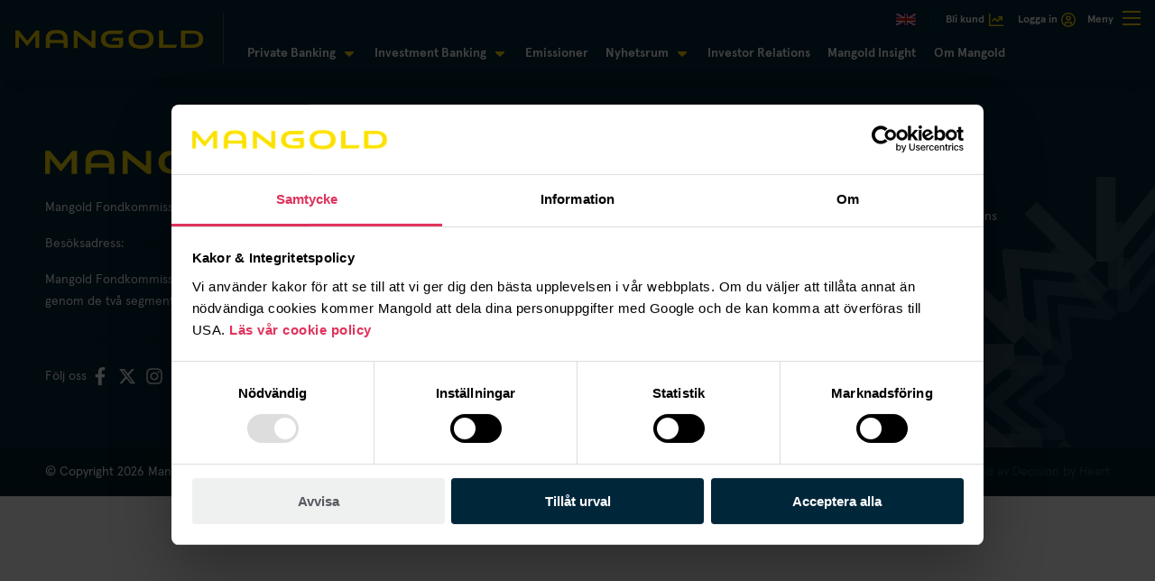

--- FILE ---
content_type: text/html; charset=UTF-8
request_url: https://mangold.se/company_reports/arlig-utdelning-24/
body_size: 16433
content:

<!doctype html>
<html lang="sv-SE">
<head>
	<meta charset="utf-8">
	<meta http-equiv="x-ua-compatible" content="ie=edge">
	<meta name="viewport" content="width=device-width, initial-scale=1" />

	<title>Årlig utdelning - Mangold Fondkommission AB</title>

	<!-- Start of Facebook verify -->
	<meta name="facebook-domain-verification" content="s3tfhj51jzkclw08oq6zn7ieu0ndux" />
	<!-- End of Facebook verify -->

	<script type="text/javascript" data-cookieconsent="preferences, statistics, marketing">
	window.dataLayer = window.dataLayer || [];

	function gtag() {
		dataLayer.push(arguments);
	}

	gtag("consent", "default", {
		ad_personalization: "denied",
		ad_storage: "denied",
		ad_user_data: "denied",
		analytics_storage: "denied",
		functionality_storage: "denied",
		personalization_storage: "denied",
		security_storage: "granted",
		wait_for_update: 500,
	});
	gtag("set", "ads_data_redaction", true);
	</script>
<script type="text/javascript" data-cookieconsent="preferences, statistics, marketing">
		(function (w, d, s, l, i) {
		w[l] = w[l] || [];
		w[l].push({'gtm.start': new Date().getTime(), event: 'gtm.js'});
		var f = d.getElementsByTagName(s)[0], j = d.createElement(s), dl = l !== 'dataLayer' ? '&l=' + l : '';
		j.async = true;
		j.src = 'https://www.googletagmanager.com/gtm.js?id=' + i + dl;
		f.parentNode.insertBefore(j, f);
	})(
		window,
		document,
		'script',
		'dataLayer',
		'GTM-MHRGT9G'
	);
</script>
<script type="text/javascript"
		id="Cookiebot"
		src="https://consent.cookiebot.com/uc.js"
		data-implementation="wp"
		data-cbid="2a4fb10b-114f-4a62-a84d-3b04c8e75411"
						data-culture="SV"
				data-blockingmode="auto"
	></script>
<meta name='robots' content='index, follow, max-image-preview:large, max-snippet:-1, max-video-preview:-1' />
	<script type="text/javascript">
		var SiteUrl = "https://mangold.se",
			SiteName = "Mangold Fondkommission AB",
			CurrentPage = "https://mangold.se/company_reports/arlig-utdelning-24/";
	</script>
	<!-- This site is optimized with the Yoast SEO Premium plugin v26.4 (Yoast SEO v26.6) - https://yoast.com/wordpress/plugins/seo/ -->
	<link rel="canonical" href="https://mangold.se/company_reports/arlig-utdelning-24/" />
	<meta property="og:locale" content="sv_SE" />
	<meta property="og:type" content="article" />
	<meta property="og:title" content="Årlig utdelning - Mangold Fondkommission AB" />
	<meta property="og:url" content="https://mangold.se/company_reports/arlig-utdelning-24/" />
	<meta property="og:site_name" content="Mangold Fondkommission AB" />
	<meta name="twitter:card" content="summary_large_image" />
	<script type="application/ld+json" class="yoast-schema-graph">{"@context":"https://schema.org","@graph":[{"@type":"WebPage","@id":"https://mangold.se/company_reports/arlig-utdelning-24/","url":"https://mangold.se/company_reports/arlig-utdelning-24/","name":"Årlig utdelning - Mangold Fondkommission AB","isPartOf":{"@id":"https://mangold.se/#website"},"datePublished":"2021-04-28T14:34:16+00:00","inLanguage":"sv-SE","potentialAction":[{"@type":"ReadAction","target":["https://mangold.se/company_reports/arlig-utdelning-24/"]}]},{"@type":"WebSite","@id":"https://mangold.se/#website","url":"https://mangold.se/","name":"Mangold Fondkommission AB","description":"Där dina investeringar växer!","potentialAction":[{"@type":"SearchAction","target":{"@type":"EntryPoint","urlTemplate":"https://mangold.se/?s={search_term_string}"},"query-input":{"@type":"PropertyValueSpecification","valueRequired":true,"valueName":"search_term_string"}}],"inLanguage":"sv-SE"}]}</script>
	<!-- / Yoast SEO Premium plugin. -->


<link rel='dns-prefetch' href='//b2352646.smushcdn.com' />
<link rel="alternate" title="oEmbed (JSON)" type="application/json+oembed" href="https://mangold.se/wp-json/oembed/1.0/embed?url=https%3A%2F%2Fmangold.se%2Fcompany_reports%2Farlig-utdelning-24%2F" />
<link rel="alternate" title="oEmbed (XML)" type="text/xml+oembed" href="https://mangold.se/wp-json/oembed/1.0/embed?url=https%3A%2F%2Fmangold.se%2Fcompany_reports%2Farlig-utdelning-24%2F&#038;format=xml" />
		<style>
			.lazyload,
			.lazyloading {
				max-width: 100%;
			}
		</style>
		<style id='wp-img-auto-sizes-contain-inline-css' type='text/css'>
img:is([sizes=auto i],[sizes^="auto," i]){contain-intrinsic-size:3000px 1500px}
/*# sourceURL=wp-img-auto-sizes-contain-inline-css */
</style>
<link rel='stylesheet' id='wp-block-library-css' href='https://mangold.se/wp-includes/css/dist/block-library/style.min.css?ver=6.9' type='text/css' media='all' />
<link rel='stylesheet' id='dbyh-archive-style-css' href='https://mangold.se/wp-content/themes/mangold_theme/dist/blocks/builds/block-archive/style-index.css?ver=6.9' type='text/css' media='all' />
<style id='dbyh-coworkers-style-inline-css' type='text/css'>
.wp-block-dbyh-coworkers:not([data-type="dbyh/coworkers"]){column-gap:2rem;display:grid;grid-template-columns:repeat(12,1fr);grid-template-rows:repeat(auto-fill,auto);justify-content:space-between;row-gap:2rem}@media only screen and (max-width:40rem){.wp-block-dbyh-coworkers:not([data-type="dbyh/coworkers"]){column-gap:0}}.wp-block-dbyh-coworkers:not([data-type="dbyh/coworkers"]) .coworker{display:flex;flex-direction:column;grid-column:span 4}@media only screen and (max-width:950px){.wp-block-dbyh-coworkers:not([data-type="dbyh/coworkers"]) .coworker{grid-column:span 6}}@media only screen and (max-width:40rem){.wp-block-dbyh-coworkers:not([data-type="dbyh/coworkers"]) .coworker{grid-column:span 12}}.wp-block-dbyh-coworkers:not([data-type="dbyh/coworkers"]) .coworker.insight .coworker__image img{border-radius:2px 2px 0 0}.wp-block-dbyh-coworkers:not([data-type="dbyh/coworkers"]) .coworker.insight .coworker__meta{background:#df2a54;border-radius:0 0 2px 2px;height:100%;padding:1rem}.wp-block-dbyh-coworkers:not([data-type="dbyh/coworkers"]) .coworker.insight .coworker__meta *{color:#fff!important}.wp-block-dbyh-coworkers:not([data-type="dbyh/coworkers"]) .coworker__image{width:100%}.wp-block-dbyh-coworkers:not([data-type="dbyh/coworkers"]) .coworker__image img{border-radius:2px;display:block}.wp-block-dbyh-coworkers:not([data-type="dbyh/coworkers"]) .coworker__meta{padding:1rem 0 0}.wp-block-dbyh-coworkers:not([data-type="dbyh/coworkers"]) .coworker__meta--title{font-family:apercu-regular,sans-serif;font-size:14px;font-size:.875rem;line-height:14px;line-height:.875rem;margin:0 0 .6rem;text-transform:uppercase}.wp-block-dbyh-coworkers:not([data-type="dbyh/coworkers"]) .coworker__meta--contact-info{display:flex;flex-direction:column;row-gap:0}.wp-block-dbyh-coworkers:not([data-type="dbyh/coworkers"]) .coworker__meta--contact-info .info__name{font-family:apercu-bold,sans-serif;font-size:16px;font-size:1rem;line-height:22px;line-height:1.375rem}.wp-block-dbyh-coworkers:not([data-type="dbyh/coworkers"]) .coworker__meta--contact-info .info__email a,.wp-block-dbyh-coworkers:not([data-type="dbyh/coworkers"]) .coworker__meta--contact-info .info__phone a{color:#333;font-size:14px;font-size:.875rem;line-height:22px;line-height:1.375rem;text-decoration:none}.wp-block-dbyh-coworkers:not([data-type="dbyh/coworkers"]) .coworker__meta--contact-info .info__email a:hover,.wp-block-dbyh-coworkers:not([data-type="dbyh/coworkers"]) .coworker__meta--contact-info .info__phone a:hover{color:#333;text-decoration:underline}

/*# sourceURL=https://mangold.se/wp-content/themes/mangold_theme/dist/blocks/builds/block-coworkers/style-index.css */
</style>
<style id='dbyh-author-style-inline-css' type='text/css'>
.wp-block-dbyh-author:not([data-type="dbyh/author"]) .author{display:flex;flex-direction:column}@media only screen and (max-width:48rem){.wp-block-dbyh-author:not([data-type="dbyh/author"]) .author{align-items:flex-end;flex-direction:row}}@media only screen and (max-width:40rem){.wp-block-dbyh-author:not([data-type="dbyh/author"]) .author{align-items:inherit;flex-direction:column}}.wp-block-dbyh-author:not([data-type="dbyh/author"]) .author.insight .author__meta,.wp-block-dbyh-author:not([data-type="dbyh/author"]) .author.insight .author__meta:after{background:#df2a54}.wp-block-dbyh-author:not([data-type="dbyh/author"]) .author.insight .author__meta *{color:#fff!important}.wp-block-dbyh-author:not([data-type="dbyh/author"]) .author__image{width:100%}@media only screen and (max-width:48rem){.wp-block-dbyh-author:not([data-type="dbyh/author"]) .author__image{width:50%}}@media only screen and (max-width:40rem){.wp-block-dbyh-author:not([data-type="dbyh/author"]) .author__image{width:100%}}.wp-block-dbyh-author:not([data-type="dbyh/author"]) .author__image img{border-radius:2px;display:block}@media only screen and (max-width:48rem){.wp-block-dbyh-author:not([data-type="dbyh/author"]) .author__image img{border-radius:2px 2px 0 2px}}.wp-block-dbyh-author:not([data-type="dbyh/author"]) .author__meta{background-color:#ffd900;box-sizing:border-box;margin-top:-2rem;padding:1rem;width:calc(100% - 2rem)}@media only screen and (max-width:48rem){.wp-block-dbyh-author:not([data-type="dbyh/author"]) .author__meta{height:100%;margin-left:-2rem;margin-top:0;position:relative;width:50%}.wp-block-dbyh-author:not([data-type="dbyh/author"]) .author__meta:after{background-color:#ffd900;content:"";height:100%;position:absolute;right:-2rem;top:0;width:2rem}}@media only screen and (max-width:40rem){.wp-block-dbyh-author:not([data-type="dbyh/author"]) .author__meta{margin-left:inherit;margin-top:-2rem;width:calc(100% - 2rem)}.wp-block-dbyh-author:not([data-type="dbyh/author"]) .author__meta:after{display:none}}.wp-block-dbyh-author:not([data-type="dbyh/author"]) .author__meta--title{font-family:apercu-regular,sans-serif;font-size:14px;font-size:.875rem;line-height:14px;line-height:.875rem;margin:0 0 .6rem;text-transform:uppercase}.wp-block-dbyh-author:not([data-type="dbyh/author"]) .author__meta--contact-info{display:flex;flex-direction:column;row-gap:0}.wp-block-dbyh-author:not([data-type="dbyh/author"]) .author__meta--contact-info .info__name{font-family:apercu-bold,sans-serif;font-size:16px;font-size:1rem;line-height:22px;line-height:1.375rem}.wp-block-dbyh-author:not([data-type="dbyh/author"]) .author__meta--contact-info .info__email a,.wp-block-dbyh-author:not([data-type="dbyh/author"]) .author__meta--contact-info .info__phone a{color:#333;font-size:14px;font-size:.875rem;line-height:22px;line-height:1.375rem;text-decoration:none}.wp-block-dbyh-author:not([data-type="dbyh/author"]) .author__meta--contact-info .info__email a:hover,.wp-block-dbyh-author:not([data-type="dbyh/author"]) .author__meta--contact-info .info__phone a:hover{color:#333;text-decoration:underline}

/*# sourceURL=https://mangold.se/wp-content/themes/mangold_theme/dist/blocks/builds/block-author/style-index.css */
</style>
<style id='dbyh-posts-feed-style-inline-css' type='text/css'>
.wp-block-dbyh-posts-feed:not([data-type="dbyh/posts-feed"]) .objects__items{display:grid;gap:1rem;grid-template-columns:repeat(12,1fr);grid-template-rows:repeat(auto-fill,auto);justify-content:space-between}.wp-block-dbyh-posts-feed:not([data-type="dbyh/posts-feed"]) .objects .object{background:#f6f6f6;border-radius:2px;display:flex;flex-direction:column;grid-column:span 3;justify-content:flex-start;padding:1rem}@media only screen and (max-width:64rem){.wp-block-dbyh-posts-feed:not([data-type="dbyh/posts-feed"]) .objects .object{grid-column:span 4}}@media only screen and (max-width:48rem){.wp-block-dbyh-posts-feed:not([data-type="dbyh/posts-feed"]) .objects .object{grid-column:span 6}}@media only screen and (max-width:40rem){.wp-block-dbyh-posts-feed:not([data-type="dbyh/posts-feed"]) .objects .object{grid-column:span 12}}.wp-block-dbyh-posts-feed:not([data-type="dbyh/posts-feed"]) .objects .object__meta{display:flex;flex-direction:column;row-gap:.8rem}.wp-block-dbyh-posts-feed:not([data-type="dbyh/posts-feed"]) .objects .object__meta--type span{background:#ffd900;border-radius:2px;color:#00263a;font-size:14px;font-size:.875rem;line-height:22px;line-height:1.375rem;padding:.4rem .6rem}.wp-block-dbyh-posts-feed:not([data-type="dbyh/posts-feed"]) .objects .object__meta--title h2{color:#333;font-size:18px;font-size:1.125rem;line-height:24px;line-height:1.5rem;margin:0}.wp-block-dbyh-posts-feed:not([data-type="dbyh/posts-feed"]) .objects .object__meta--title h2 a{color:#333;text-decoration:none}.wp-block-dbyh-posts-feed:not([data-type="dbyh/posts-feed"]) .objects .object__meta--date{font-size:14px;font-size:.875rem;line-height:16px;line-height:1rem}.wp-block-dbyh-posts-feed:not([data-type="dbyh/posts-feed"]) .objects .object:hover a{text-decoration:underline}

/*# sourceURL=https://mangold.se/wp-content/themes/mangold_theme/dist/blocks/builds/block-posts-feed/style-index.css */
</style>
<style id='dbyh-social-media-style-inline-css' type='text/css'>
.wp-block-dbyh-social-media:not([data-type="dbyh/social-media"]){align-items:center;column-gap:.5rem;display:flex;flex-direction:row;width:100%}.wp-block-dbyh-social-media:not([data-type="dbyh/social-media"]) .block-social-media__follow_us_text{font-size:14px;font-size:.875rem;line-height:24px;line-height:1.5rem}.wp-block-dbyh-social-media:not([data-type="dbyh/social-media"]) .wp-block-dbyh-social-media-item{align-items:center;display:flex;height:30px;justify-content:center;width:30px}.wp-block-dbyh-social-media:not([data-type="dbyh/social-media"]) .wp-block-dbyh-social-media-item a{align-items:center;display:flex;height:100%;justify-content:center;width:100%}.wp-block-dbyh-social-media:not([data-type="dbyh/social-media"]) .wp-block-dbyh-social-media-item a:hover{cursor:pointer}.wp-block-dbyh-social-media:not([data-type="dbyh/social-media"]) .wp-block-dbyh-social-media-item a:hover svg{fill:#ffd900}.wp-block-dbyh-social-media:not([data-type="dbyh/social-media"]) .wp-block-dbyh-social-media-item svg{fill:#fff;display:block;height:auto;max-height:20px;transition:fill .3s;width:100%}

/*# sourceURL=https://mangold.se/wp-content/themes/mangold_theme/dist/blocks/builds/block-social-media/style-index.css */
</style>
<style id='dbyh-social-share-style-inline-css' type='text/css'>
.wp-block-dbyh-social-share:not([data-type="dbyh/social-share"]){display:flex;flex-wrap:nowrap}.wp-block-dbyh-social-share:not([data-type="dbyh/social-share"]) .social-share{align-items:center;display:flex;gap:18px}.wp-block-dbyh-social-share:not([data-type="dbyh/social-share"]) .social-share__holder{display:flex;gap:12px}.wp-block-dbyh-social-share:not([data-type="dbyh/social-share"]) .social-share__title{font-size:16px;font-size:1rem;line-height:24px;line-height:1.5rem;margin:0}.wp-block-dbyh-social-share:not([data-type="dbyh/social-share"]) .social-share__item{background:#00263a;display:grid;height:30px;place-items:center;transition:background-color .2s;width:30px}.wp-block-dbyh-social-share:not([data-type="dbyh/social-share"]) .social-share__item:hover svg path{fill:#ffd900}.wp-block-dbyh-social-share:not([data-type="dbyh/social-share"]) .social-share__item svg{max-height:18px;max-width:18px}.wp-block-dbyh-social-share:not([data-type="dbyh/social-share"]) .social-share__item svg path{fill:#fff;transition:fill .2s}

/*# sourceURL=https://mangold.se/wp-content/themes/mangold_theme/dist/blocks/builds/block-social-share/style-index.css */
</style>
<style id='dbyh-documents-links-style-inline-css' type='text/css'>
.wp-block-dbyh-documents-links:not([data-type="dbyh/documents-links"]) .documents-links{border-radius:2px;overflow:hidden}.wp-block-dbyh-documents-links:not([data-type="dbyh/documents-links"]) .documents-links.insight .documents-links__header{background-color:#ff3967}.wp-block-dbyh-documents-links:not([data-type="dbyh/documents-links"]) .documents-links.insight .documents-links__header h2{color:#fff}.wp-block-dbyh-documents-links:not([data-type="dbyh/documents-links"]) .documents-links.insight .documents-links__holder{background-color:#00263a}.wp-block-dbyh-documents-links:not([data-type="dbyh/documents-links"]) .documents-links.insight .documents-links__holder li{border-bottom-color:#01314a}.wp-block-dbyh-documents-links:not([data-type="dbyh/documents-links"]) .documents-links.insight .documents-links__holder li a{color:#fff}.wp-block-dbyh-documents-links:not([data-type="dbyh/documents-links"]) .documents-links.insight .documents-links__holder li svg{fill:#fff}.wp-block-dbyh-documents-links:not([data-type="dbyh/documents-links"]) .documents-links__header{background-color:#ffd900;padding:.6rem 1rem .4rem}.wp-block-dbyh-documents-links:not([data-type="dbyh/documents-links"]) .documents-links__header h2{color:#00263a;font-size:20px;font-size:1.25rem;line-height:28px;line-height:1.75rem;margin:0}.wp-block-dbyh-documents-links:not([data-type="dbyh/documents-links"]) .documents-links__holder{background-color:#f6f6f6;padding:.6rem 1rem}.wp-block-dbyh-documents-links:not([data-type="dbyh/documents-links"]) .documents-links__holder ul{margin:0;padding:0}.wp-block-dbyh-documents-links:not([data-type="dbyh/documents-links"]) .documents-links__holder ul li{align-items:center;border-bottom:1px solid #eee;display:flex;flex-direction:row;justify-content:space-between;list-style:none;padding:.4rem 0}.wp-block-dbyh-documents-links:not([data-type="dbyh/documents-links"]) .documents-links__holder ul li:last-child{border-bottom:none}.wp-block-dbyh-documents-links:not([data-type="dbyh/documents-links"]) .documents-links__holder ul li a{color:#00263a;display:block;font-size:16px;font-size:1rem;line-height:24px;line-height:1.5rem;text-decoration:none}.wp-block-dbyh-documents-links:not([data-type="dbyh/documents-links"]) .documents-links__holder ul li a:hover{text-decoration:underline}.wp-block-dbyh-documents-links:not([data-type="dbyh/documents-links"]) .documents-links__holder ul li svg{fill:#00263a;height:18px;overflow:visible;width:18px}.wp-block-dbyh-documents-links:not([data-type="dbyh/documents-links"]) .documents-links__holder ul li .dl-object__title{padding:0 1rem 0 0;width:calc(100% - 30px)}.wp-block-dbyh-documents-links:not([data-type="dbyh/documents-links"]) .documents-links__holder ul li .dl-object__icon{text-align:right;width:30px}

/*# sourceURL=https://mangold.se/wp-content/themes/mangold_theme/dist/blocks/builds/block-documents-links/style-index.css */
</style>
<style id='dbyh-quote-style-inline-css' type='text/css'>
.wp-block-dbyh-quote:not([data-type="dbyh/quote"]) .quote{background-color:#ffd900;color:#333;display:flex;flex-direction:row;flex-wrap:wrap;justify-content:space-between;position:relative;width:calc(100% - 2rem)}.wp-block-dbyh-quote:not([data-type="dbyh/quote"]) .quote.has-no-media,.wp-block-dbyh-quote:not([data-type="dbyh/quote"]) .quote.has-no-media .quote__content{width:100%}.wp-block-dbyh-quote:not([data-type="dbyh/quote"]) .quote.has-media.bottom-left,.wp-block-dbyh-quote:not([data-type="dbyh/quote"]) .quote.has-media.top-left{margin-left:2rem}.wp-block-dbyh-quote:not([data-type="dbyh/quote"]) .quote.has-media.bottom-right,.wp-block-dbyh-quote:not([data-type="dbyh/quote"]) .quote.has-media.top-right{margin-right:2rem}.wp-block-dbyh-quote:not([data-type="dbyh/quote"]) .quote.has-media.top-left .quote__content,.wp-block-dbyh-quote:not([data-type="dbyh/quote"]) .quote.has-media.top-right .quote__content{padding:0 2rem 2rem}.wp-block-dbyh-quote:not([data-type="dbyh/quote"]) .quote.has-media.bottom-left .quote__content,.wp-block-dbyh-quote:not([data-type="dbyh/quote"]) .quote.has-media.bottom-right .quote__content{padding:2rem 2rem 0}.wp-block-dbyh-quote:not([data-type="dbyh/quote"]) .quote.has-media.top-left{flex-direction:row-reverse;margin-top:2rem}@media only screen and (max-width:48rem){.wp-block-dbyh-quote:not([data-type="dbyh/quote"]) .quote.has-media.top-left{flex-direction:column-reverse}}.wp-block-dbyh-quote:not([data-type="dbyh/quote"]) .quote.has-media.top-left .quote__media{left:-2rem;top:-2rem}.wp-block-dbyh-quote:not([data-type="dbyh/quote"]) .quote.has-media.top-right{margin-top:2rem}@media only screen and (max-width:48rem){.wp-block-dbyh-quote:not([data-type="dbyh/quote"]) .quote.has-media.top-right{flex-direction:column-reverse}}.wp-block-dbyh-quote:not([data-type="dbyh/quote"]) .quote.has-media.top-right .quote__media{right:-2rem;top:-2rem}.wp-block-dbyh-quote:not([data-type="dbyh/quote"]) .quote.has-media.bottom-left{flex-direction:row-reverse;margin-bottom:2rem}.wp-block-dbyh-quote:not([data-type="dbyh/quote"]) .quote.has-media.bottom-left .quote__media{bottom:-2rem;display:flex;justify-content:flex-end;left:-2rem}.wp-block-dbyh-quote:not([data-type="dbyh/quote"]) .quote.has-media.bottom-right{margin-bottom:2rem}.wp-block-dbyh-quote:not([data-type="dbyh/quote"]) .quote.has-media.bottom-right .quote__media{bottom:-2rem;display:flex;justify-content:flex-end;right:-2rem}.wp-block-dbyh-quote:not([data-type="dbyh/quote"]) .quote__content{display:flex;flex-direction:column;justify-content:center;padding:2rem;width:var(--contentWidth,50%);z-index:1}@media only screen and (max-width:48rem){.wp-block-dbyh-quote:not([data-type="dbyh/quote"]) .quote__content{width:100%}}.wp-block-dbyh-quote:not([data-type="dbyh/quote"]) .quote__content--quote p{margin:0}.wp-block-dbyh-quote:not([data-type="dbyh/quote"]) .quote__content--from{font-size:16px;font-size:1rem;line-height:24px;line-height:1.5rem;margin-top:2rem}.wp-block-dbyh-quote:not([data-type="dbyh/quote"]) .quote__content--from b,.wp-block-dbyh-quote:not([data-type="dbyh/quote"]) .quote__content--from strong{color:inherit}.wp-block-dbyh-quote:not([data-type="dbyh/quote"]) .quote__media{display:flex;flex-direction:column;position:relative;width:var(--mediaWidth,50%);z-index:1}@media only screen and (max-width:48rem){.wp-block-dbyh-quote:not([data-type="dbyh/quote"]) .quote__media{width:100%}}.wp-block-dbyh-quote:not([data-type="dbyh/quote"]) .quote__media.has-no-media{align-items:center;border:2px dashed #011e2d;justify-content:center}.wp-block-dbyh-quote:not([data-type="dbyh/quote"]) .quote__media--holder{position:relative}.wp-block-dbyh-quote:not([data-type="dbyh/quote"]) .quote__media--actions{bottom:2rem;display:flex;gap:1rem;justify-content:center;padding:0;position:absolute;right:0;width:100%;z-index:1}.wp-block-dbyh-quote:not([data-type="dbyh/quote"]) .quote__media img{border-radius:2px;display:block;margin:auto}

/*# sourceURL=https://mangold.se/wp-content/themes/mangold_theme/dist/blocks/builds/block-quote/style-index.css */
</style>
<style id='dbyh-cover-slider-style-inline-css' type='text/css'>
.wp-block-dbyh-cover-slider:not([data-type="dbyh/cover-slider"]){height:600px;position:relative;visibility:hidden}.wp-block-dbyh-cover-slider:not([data-type="dbyh/cover-slider"]).is-initialized{overflow:hidden;visibility:visible}@media only screen and (max-width:48rem){.wp-block-dbyh-cover-slider:not([data-type="dbyh/cover-slider"]){height:auto}}.wp-block-dbyh-cover-slider:not([data-type="dbyh/cover-slider"]) .slide-item{backface-visibility:hidden;box-sizing:border-box;flex-shrink:0;list-style-type:none!important;margin:0;padding:0;position:relative;width:100%}@media only screen and (max-width:48rem){.wp-block-dbyh-cover-slider:not([data-type="dbyh/cover-slider"]) .slide-item__holder{height:100%}}.wp-block-dbyh-cover-slider:not([data-type="dbyh/cover-slider"]) .slide-item__holder .wp-block-cover{height:600px}.wp-block-dbyh-cover-slider:not([data-type="dbyh/cover-slider"]) .slide-item__holder .wp-block-cover__inner-container{width:100%}@media only screen and (max-width:48rem){.wp-block-dbyh-cover-slider:not([data-type="dbyh/cover-slider"]) .slide-item__holder .wp-block-cover{align-items:center!important;display:flex!important;height:100%;justify-content:center!important}}.wp-block-dbyh-cover-slider:not([data-type="dbyh/cover-slider"]) .slide-item__holder--inner{padding:0 0 3rem}@media only screen and (max-width:48rem){.wp-block-dbyh-cover-slider:not([data-type="dbyh/cover-slider"]) .slide-item__holder--inner{padding:2rem 0}}.wp-block-dbyh-cover-slider:not([data-type="dbyh/cover-slider"]) .slide-item__holder--inner *{max-width:800px}.wp-block-dbyh-cover-slider:not([data-type="dbyh/cover-slider"]) .splide__list{align-items:stretch}.wp-block-dbyh-cover-slider:not([data-type="dbyh/cover-slider"]) .splide__container{box-sizing:border-box;position:relative}.wp-block-dbyh-cover-slider:not([data-type="dbyh/cover-slider"]) .splide__list{backface-visibility:hidden;display:flex;height:100%;margin:0!important;padding:0!important}.wp-block-dbyh-cover-slider:not([data-type="dbyh/cover-slider"]) .splide.is-initialized:not(.is-active) .splide__list{display:block}.wp-block-dbyh-cover-slider:not([data-type="dbyh/cover-slider"]) .splide__pagination{align-items:center;bottom:1rem;display:flex;flex-wrap:wrap;justify-content:center;left:0;margin:auto;max-width:1180px;padding:0;pointer-events:none;position:absolute;right:0;width:100%;z-index:1}.wp-block-dbyh-cover-slider:not([data-type="dbyh/cover-slider"]) .splide__pagination li{display:inline-block;line-height:1;list-style-type:none;margin:0;pointer-events:auto}.wp-block-dbyh-cover-slider:not([data-type="dbyh/cover-slider"]) .splide__pagination__page{background:#fff;border:1px solid #011e2d66;border-radius:50%;display:inline-block;height:10px;margin:0 4px;opacity:.5;padding:5px;position:relative;transition:transform .1s ease,opacity .1s ease,background-color .1s ease;width:10px}.wp-block-dbyh-cover-slider:not([data-type="dbyh/cover-slider"]) .splide__pagination__page:hover{cursor:pointer;opacity:.9}.wp-block-dbyh-cover-slider:not([data-type="dbyh/cover-slider"]) .splide__pagination__page.is-active{background:#ffd900;opacity:1;transform:scale(1.4);z-index:1}.wp-block-dbyh-cover-slider:not([data-type="dbyh/cover-slider"]) .splide__arrow{align-items:center;background:#fff;border:0;border-radius:50%;cursor:pointer;display:flex;height:2em;justify-content:center;opacity:.5;padding:0;position:absolute;top:50%;transform:translateY(-50%);transition:background-color .1s ease,opacity .1s ease;width:2em;z-index:1}.wp-block-dbyh-cover-slider:not([data-type="dbyh/cover-slider"]) .splide__arrow svg{fill:#011e2d;height:1.2em;width:1.2em}.wp-block-dbyh-cover-slider:not([data-type="dbyh/cover-slider"]) .splide__arrow:hover{background:#ffd900;cursor:pointer;opacity:.9}.wp-block-dbyh-cover-slider:not([data-type="dbyh/cover-slider"]) .splide__arrow--prev{left:1em}.wp-block-dbyh-cover-slider:not([data-type="dbyh/cover-slider"]) .splide__arrow--prev svg{transform:scaleX(-1)}.wp-block-dbyh-cover-slider:not([data-type="dbyh/cover-slider"]) .splide__arrow--next{right:1em}@keyframes splide-loading{0%{transform:rotate(0)}to{transform:rotate(1turn)}}.wp-block-dbyh-cover-slider:not([data-type="dbyh/cover-slider"]) .splide__track--draggable{-webkit-touch-callout:none;-webkit-user-select:none;user-select:none}

/*# sourceURL=https://mangold.se/wp-content/themes/mangold_theme/dist/blocks/builds/block-cover-slider/style-index.css */
</style>
<style id='dbyh-faq-style-inline-css' type='text/css'>
.wp-block-dbyh-faq:not([data-type="dbyh/faq"]){margin:0 0 1rem;width:100%}.wp-block-dbyh-faq:not([data-type="dbyh/faq"]) .block-faq__row{border-bottom:1px solid #54585f1a;display:flex;flex-direction:column;justify-content:space-between}.wp-block-dbyh-faq:not([data-type="dbyh/faq"]) .block-faq__row:focus-visible .faq-toggle__icon,.wp-block-dbyh-faq:not([data-type="dbyh/faq"]) .block-faq__row:hover .faq-toggle__icon{opacity:1}.wp-block-dbyh-faq:not([data-type="dbyh/faq"]) .block-faq__row.is-open{background:#fff}.wp-block-dbyh-faq:not([data-type="dbyh/faq"]) .block-faq__row.is-open .faq-toggle__label{text-decoration:underline}.wp-block-dbyh-faq:not([data-type="dbyh/faq"]) .block-faq__row--question{color:#011e2d;cursor:pointer;display:flex;flex-direction:row;justify-content:space-between;width:100%}.wp-block-dbyh-faq:not([data-type="dbyh/faq"]) .block-faq__row--question .faq-toggle__label{align-items:center;display:flex;justify-content:flex-start;padding:1rem 0;width:calc(100% - 25px)}.wp-block-dbyh-faq:not([data-type="dbyh/faq"]) .block-faq__row--question .faq-toggle__label h2{color:#00263a;font-family:apercu-medium,sans-serif;font-size:18px;font-size:1.125rem;line-height:26px;line-height:1.625rem;margin:0}@media only screen and (max-width:40rem){.wp-block-dbyh-faq:not([data-type="dbyh/faq"]) .block-faq__row--question .faq-toggle__label h2{font-size:16px;font-size:1rem;line-height:24px;line-height:1.5rem}}.wp-block-dbyh-faq:not([data-type="dbyh/faq"]) .block-faq__row--question .faq-toggle__icon{align-items:center;display:flex;justify-content:center;width:25px}.wp-block-dbyh-faq:not([data-type="dbyh/faq"]) .block-faq__row--question .faq-toggle__icon--plus{display:block;font-size:30px;font-size:1.875rem;line-height:30px;line-height:1.875rem}.wp-block-dbyh-faq:not([data-type="dbyh/faq"]) .block-faq__row--question .faq-toggle__icon--minus{display:none;font-size:30px;font-size:1.875rem;line-height:30px;line-height:1.875rem}.wp-block-dbyh-faq:not([data-type="dbyh/faq"]) .block-faq__row--answer{color:#333;display:none;padding:0 0 1rem;width:100%}.wp-block-dbyh-faq:not([data-type="dbyh/faq"]) .block-faq__row--answer p{margin:0 0 1rem}.wp-block-dbyh-faq:not([data-type="dbyh/faq"]) .block-faq__row--answer p:last-child{margin:0}

/*# sourceURL=https://mangold.se/wp-content/themes/mangold_theme/dist/blocks/builds/block-faq/style-index.css */
</style>
<style id='dbyh-read-more-expander-style-inline-css' type='text/css'>
.wp-block-dbyh-read-more-expander:not([data-type="dbyh/read-more-expander"]) .read-more{display:flex;flex-direction:column}.wp-block-dbyh-read-more-expander:not([data-type="dbyh/read-more-expander"]) .read-more__content{order:1}.wp-block-dbyh-read-more-expander:not([data-type="dbyh/read-more-expander"]) .read-more__expand{align-items:center;display:none;flex-direction:row;justify-content:center;margin:1rem 0 0;order:2;position:relative}.wp-block-dbyh-read-more-expander:not([data-type="dbyh/read-more-expander"]) .read-more__expand:after,.wp-block-dbyh-read-more-expander:not([data-type="dbyh/read-more-expander"]) .read-more__expand:before{background-color:#ddd;content:"";height:2px;position:absolute;width:calc(50% - 80px);z-index:0}.wp-block-dbyh-read-more-expander:not([data-type="dbyh/read-more-expander"]) .read-more__expand:before{left:0}.wp-block-dbyh-read-more-expander:not([data-type="dbyh/read-more-expander"]) .read-more__expand:after{right:0}.wp-block-dbyh-read-more-expander:not([data-type="dbyh/read-more-expander"]) .read-more__expand button{z-index:2}@media only screen and (min-width:40rem){.wp-block-dbyh-read-more-expander:not([data-type="dbyh/read-more-expander"]) .read-more.use-for-desktop .read-more__content{height:120px;overflow:hidden;position:relative;transition:height .1s ease}.wp-block-dbyh-read-more-expander:not([data-type="dbyh/read-more-expander"]) .read-more.use-for-desktop .read-more__content:after{background:linear-gradient(to bottom,#0000,var(--backgroundColor,#fff));bottom:0;content:"";display:block;height:80%;left:0;opacity:1;pointer-events:none;position:absolute;transition:opacity .3s;width:100%}.wp-block-dbyh-read-more-expander:not([data-type="dbyh/read-more-expander"]) .read-more.use-for-desktop .read-more__content.is-expanded:after{opacity:0}.wp-block-dbyh-read-more-expander:not([data-type="dbyh/read-more-expander"]) .read-more.use-for-desktop .read-more__expand{display:flex}}@media only screen and (max-width:40rem){.wp-block-dbyh-read-more-expander:not([data-type="dbyh/read-more-expander"]) .read-more.use-for-mobile .read-more__content{height:120px;overflow:hidden;position:relative;transition:height .1s ease}.wp-block-dbyh-read-more-expander:not([data-type="dbyh/read-more-expander"]) .read-more.use-for-mobile .read-more__content:after{background:linear-gradient(to bottom,#0000,var(--backgroundColor,#fff));bottom:0;content:"";display:block;height:80%;left:0;opacity:1;pointer-events:none;position:absolute;transition:opacity .3s;width:100%}.wp-block-dbyh-read-more-expander:not([data-type="dbyh/read-more-expander"]) .read-more.use-for-mobile .read-more__content.is-expanded:after{opacity:0}.wp-block-dbyh-read-more-expander:not([data-type="dbyh/read-more-expander"]) .read-more.use-for-mobile .read-more__expand{display:flex}}

/*# sourceURL=https://mangold.se/wp-content/themes/mangold_theme/dist/blocks/builds/block-read-more-expander/style-index.css */
</style>
<style id='dbyh-read-more-puff-style-inline-css' type='text/css'>
.wp-block-dbyh-read-more-puff:not([data-type="dbyh/read-more-puff"]) .read-more-puff{display:flex;flex-direction:column}.wp-block-dbyh-read-more-puff:not([data-type="dbyh/read-more-puff"]) .read-more-puff .block-custom-notice{margin:0 0 .4rem}.wp-block-dbyh-read-more-puff:not([data-type="dbyh/read-more-puff"]) .read-more-puff__content{order:1}.wp-block-dbyh-read-more-puff:not([data-type="dbyh/read-more-puff"]) .read-more-puff__content--header{grid-template-rows:1fr;margin:0 0 1rem}.wp-block-dbyh-read-more-puff:not([data-type="dbyh/read-more-puff"]) .read-more-puff__content--header h2{color:#333;display:inline-block;font-family:apercu-bold,sans-serif;font-size:20px;font-size:1.25rem;line-height:26px;line-height:1.625rem;margin:0;-webkit-text-decoration:underline #ffd900;text-decoration:underline #ffd900;text-decoration-thickness:3px}.wp-block-dbyh-read-more-puff:not([data-type="dbyh/read-more-puff"]) .read-more-puff__content--header h2 a{color:#333;text-decoration:none}.wp-block-dbyh-read-more-puff:not([data-type="dbyh/read-more-puff"]) .read-more-puff__content--text{height:120px;overflow:hidden;position:relative;transition:height .1s ease}.wp-block-dbyh-read-more-puff:not([data-type="dbyh/read-more-puff"]) .read-more-puff__content--text:after{background:linear-gradient(to bottom,#0000,var(--backgroundColor,#fff));bottom:0;content:"";display:block;height:80%;left:0;opacity:1;pointer-events:none;position:absolute;transition:opacity .3s;width:100%}.wp-block-dbyh-read-more-puff:not([data-type="dbyh/read-more-puff"]) .read-more-puff__content--text.is-expanded:after{opacity:0}.wp-block-dbyh-read-more-puff:not([data-type="dbyh/read-more-puff"]) .read-more-puff__content--text p{margin:0 0 1rem}.wp-block-dbyh-read-more-puff:not([data-type="dbyh/read-more-puff"]) .read-more-puff__expand{align-items:center;display:flex;flex-direction:row;justify-content:center;order:2;position:relative}.wp-block-dbyh-read-more-puff:not([data-type="dbyh/read-more-puff"]) .read-more-puff__expand:after,.wp-block-dbyh-read-more-puff:not([data-type="dbyh/read-more-puff"]) .read-more-puff__expand:before{background-color:#ddd;content:"";height:2px;position:absolute;width:calc(50% - 80px);z-index:0}.wp-block-dbyh-read-more-puff:not([data-type="dbyh/read-more-puff"]) .read-more-puff__expand:before{left:0}.wp-block-dbyh-read-more-puff:not([data-type="dbyh/read-more-puff"]) .read-more-puff__expand:after{right:0}.wp-block-dbyh-read-more-puff:not([data-type="dbyh/read-more-puff"]) .read-more-puff__expand button{z-index:2}

/*# sourceURL=https://mangold.se/wp-content/themes/mangold_theme/dist/blocks/builds/block-read-more-puff/style-index.css */
</style>
<link rel='stylesheet' id='dbyh-newsroom-style-css' href='https://mangold.se/wp-content/themes/mangold_theme/dist/blocks/builds/block-newsroom/style-index.css?ver=6.9' type='text/css' media='all' />
<link rel='stylesheet' id='dbyh-emission-style-css' href='https://mangold.se/wp-content/themes/mangold_theme/dist/blocks/builds/block-emission/style-index.css?ver=6.9' type='text/css' media='all' />
<link rel='stylesheet' id='dbyh-mini-slider-style-css' href='https://mangold.se/wp-content/themes/mangold_theme/dist/blocks/builds/block-mini-slider/style-index.css?ver=6.9' type='text/css' media='all' />
<link rel='stylesheet' id='dbyh-slider-style-css' href='https://mangold.se/wp-content/themes/mangold_theme/dist/blocks/builds/block-slider/style-index.css?ver=6.9' type='text/css' media='all' />
<style id='dbyh-icons-style-inline-css' type='text/css'>
.wp-block-dbyh-icons:not([data-type="dbyh/icons"]) .icon__holder{align-items:center;display:flex;justify-content:center}.wp-block-dbyh-icons:not([data-type="dbyh/icons"]) .icon__holder svg{fill:var(--iconColor,#00263a);height:var(--iconSize,90px);width:var(--iconSize,90px)}

/*# sourceURL=https://mangold.se/wp-content/themes/mangold_theme/dist/blocks/builds/block-icons/style-index.css */
</style>
<link rel='stylesheet' id='dbyh-events-style-css' href='https://mangold.se/wp-content/themes/mangold_theme/dist/blocks/builds/block-events/style-index.css?ver=6.9' type='text/css' media='all' />
<link rel='stylesheet' id='dbyh-menu-style-css' href='https://mangold.se/wp-content/themes/mangold_theme/dist/blocks/builds/block-menu/style-index.css?ver=6.9' type='text/css' media='all' />
<style id='dbyh-reports-style-inline-css' type='text/css'>
.wp-block-dbyh-reports:not([data-type="dbyh/reports"]) .reports__items{display:grid;grid-template-columns:repeat(12,1fr);grid-template-rows:repeat(auto-fill,auto);justify-content:space-between;row-gap:1rem}.wp-block-dbyh-reports:not([data-type="dbyh/reports"]) .reports__archive{margin:2rem 0 0}.wp-block-dbyh-reports:not([data-type="dbyh/reports"]) .reports__archive a{box-sizing:border-box}.wp-block-dbyh-reports:not([data-type="dbyh/reports"]) .reports .report{border-bottom:1px solid #011e2d;display:flex;flex-direction:column;grid-column:span 12;justify-content:space-between;padding:0 0 1rem}.wp-block-dbyh-reports:not([data-type="dbyh/reports"]) .reports .report:last-child{border:none;padding:0}.wp-block-dbyh-reports:not([data-type="dbyh/reports"]) .reports .report__title h2{color:#333;font-size:18px;font-size:1.125rem;line-height:24px;line-height:1.5rem;margin:0}.wp-block-dbyh-reports:not([data-type="dbyh/reports"]) .reports .report__title h2 a{color:#333;text-decoration:none}.wp-block-dbyh-reports:not([data-type="dbyh/reports"]) .reports .report__title h2 a:hover{text-decoration:underline}

/*# sourceURL=https://mangold.se/wp-content/themes/mangold_theme/dist/blocks/builds/block-reports/style-index.css */
</style>
<style id='dbyh-lightbox-style-inline-css' type='text/css'>
.wp-block-dbyh-lightbox:not([data-type="dbyh/lightbox"]){align-items:center;-webkit-backdrop-filter:blur(4px);backdrop-filter:blur(4px);background:#00263a80;display:flex;height:100%;justify-content:center;left:0;opacity:0;pointer-events:none;position:fixed;top:0;transition:all .3s;width:100%;z-index:800}.wp-block-dbyh-lightbox:not([data-type="dbyh/lightbox"]).is-visible{opacity:1;pointer-events:all}.lightbox-container{background-color:#fff;border-radius:4px;max-width:calc(100% - 2rem);overflow:hidden;padding:2.5rem 0 0;position:relative;z-index:10}@media only screen and (max-width:40rem){.lightbox-container{padding:1.8rem 0 0;padding:1rem}}.lightbox-container--small{width:900px}.lightbox-container--medium{width:1180px}.lightbox-container--large{width:1240px}.lightbox-container__scroller{max-height:calc(75vh - 108px);overflow-y:auto;padding:1rem 2.5rem 2.5rem}@media only screen and (max-width:40rem){.lightbox-container__scroller{padding:1rem}}.lightbox-container__scroller::-webkit-scrollbar{width:7px}.lightbox-container__scroller::-webkit-scrollbar-track{background:#333}.lightbox-container__scroller::-webkit-scrollbar-thumb{background:#d5d5d5;border-radius:1rem}.lightbox-close{background:none;background:#ffd900;border:none;padding:.5rem;position:absolute;right:0;top:0;transition:background-color .1s ease}@media only screen and (max-width:40rem){.lightbox-close{padding:.3rem}}.lightbox-close svg{fill:#000;display:block;height:1.5rem;width:1.5rem}@media only screen and (max-width:40rem){.lightbox-close svg{height:1.2rem;width:1.2rem}}.lightbox-close:hover{background:#ffe133;cursor:pointer}.block-lightbox__backdrop{height:100%;left:0;position:absolute;top:0;width:100%}

/*# sourceURL=https://mangold.se/wp-content/themes/mangold_theme/dist/blocks/builds/block-lightbox/style-index.css */
</style>
<link rel='stylesheet' id='dbyh-transactions-style-css' href='https://mangold.se/wp-content/themes/mangold_theme/dist/blocks/builds/block-transactions/style-index.css?ver=6.9' type='text/css' media='all' />
<style id='dbyh-single-stock-info-style-inline-css' type='text/css'>
.wp-block-dbyh-single-stock-info:not([data-type="dbyh/single-stock-info"]) .single-stocks__items{display:grid;gap:1rem;grid-template-columns:repeat(auto-fit,minmax(300px,1fr))}.wp-block-dbyh-single-stock-info:not([data-type="dbyh/single-stock-info"]) .single-stocks .stock{background:#ffd900;display:flex;flex-direction:column;padding:1.5rem;row-gap:.3rem}.wp-block-dbyh-single-stock-info:not([data-type="dbyh/single-stock-info"]) .single-stocks .stock__value{font-family:apercu-bold,sans-serif;font-size:40px;font-size:2.5rem;line-height:40px;line-height:2.5rem}.wp-block-dbyh-single-stock-info:not([data-type="dbyh/single-stock-info"]) .single-stocks .stock__label{font-family:apercu-mono-regular,sans-serif;letter-spacing:-.2px}

/*# sourceURL=https://mangold.se/wp-content/themes/mangold_theme/dist/blocks/builds/block-single-stock-info/style-index.css */
</style>
<link rel='stylesheet' id='dbyh-single-stock-graph-style-css' href='https://mangold.se/wp-content/themes/mangold_theme/dist/blocks/builds/block-single-stock-graph/style-index.css?ver=6.9' type='text/css' media='all' />
<style id='dbyh-mi-companies-style-inline-css' type='text/css'>
.wp-block-dbyh-mi-companies:not([data-type="dbyh/mi-companies"]) .companies__items{display:grid;gap:1rem;grid-template-columns:repeat(auto-fit,minmax(183px,1fr))}.wp-block-dbyh-mi-companies:not([data-type="dbyh/mi-companies"]) .companies__lastupdate{font-size:14px;font-size:.875rem;font-style:italic;line-height:22px;line-height:1.375rem;margin:1.5rem 0 0;text-align:right;width:100%}.wp-block-dbyh-mi-companies:not([data-type="dbyh/mi-companies"]) .companies .company{background-color:#00263a;box-shadow:0 4px 8px -2px #011723;display:flex;flex-direction:column;font-size:13px;font-size:.8125rem;justify-content:space-between;line-height:22px;line-height:1.375rem;padding:1rem}.wp-block-dbyh-mi-companies:not([data-type="dbyh/mi-companies"]) .companies .company__name h2{font-family:apercu-bold,sans-serif;font-size:14px;font-size:.875rem;line-height:22px;line-height:1.375rem;margin:0}.wp-block-dbyh-mi-companies:not([data-type="dbyh/mi-companies"]) .companies .company__name h2 a{color:#fff;display:block;text-decoration:none}.wp-block-dbyh-mi-companies:not([data-type="dbyh/mi-companies"]) .companies .company__name h2 a:focus,.wp-block-dbyh-mi-companies:not([data-type="dbyh/mi-companies"]) .companies .company__name h2 a:hover{text-decoration:underline}.wp-block-dbyh-mi-companies:not([data-type="dbyh/mi-companies"]) .companies .company__data{display:flex;flex-direction:row;margin:.4rem 0 0}.wp-block-dbyh-mi-companies:not([data-type="dbyh/mi-companies"]) .companies .company__data--lastprice{margin:0 .5rem 0 0}.wp-block-dbyh-mi-companies:not([data-type="dbyh/mi-companies"]) .companies .company__data--diff.is-down{color:#f34f4f}.wp-block-dbyh-mi-companies:not([data-type="dbyh/mi-companies"]) .companies .company__data--diff.is-up{color:#00a32a}

/*# sourceURL=https://mangold.se/wp-content/themes/mangold_theme/dist/blocks/builds/block-mi-companies/style-index.css */
</style>
<style id='dbyh-mi-analysis-style-inline-css' type='text/css'>
.wp-block-dbyh-mi-analysis:not([data-type="dbyh/mi-analysis"]) .analysis-holder__items{display:flex;flex-direction:column}

/*# sourceURL=https://mangold.se/wp-content/themes/mangold_theme/dist/blocks/builds/block-mi-analysis/style-index.css */
</style>
<style id='dbyh-mi-comments-style-inline-css' type='text/css'>
.wp-block-dbyh-mi-comments:not([data-type="dbyh/mi-comments"]) .comments-holder__items{display:flex;flex-direction:column}

/*# sourceURL=https://mangold.se/wp-content/themes/mangold_theme/dist/blocks/builds/block-mi-comments/style-index.css */
</style>
<style id='dbyh-mi-company-news-style-inline-css' type='text/css'>
.wp-block-dbyh-mi-company-news:not([data-type="dbyh/mi-company-news"]) .company-news-holder__items{display:flex;flex-direction:column}

/*# sourceURL=https://mangold.se/wp-content/themes/mangold_theme/dist/blocks/builds/block-mi-company-news/style-index.css */
</style>
<link rel='stylesheet' id='dbyh-mi-interviews-style-css' href='https://mangold.se/wp-content/themes/mangold_theme/dist/blocks/builds/block-mi-interviews/style-index.css?ver=6.9' type='text/css' media='all' />
<link rel='stylesheet' id='dbyh-mi-menu-index-style-css' href='https://mangold.se/wp-content/themes/mangold_theme/dist/blocks/builds/block-mi-menu-index/style-index.css?ver=6.9' type='text/css' media='all' />
<style id='dbyh-meta-event-information-style-inline-css' type='text/css'>
.wp-block-dbyh-meta-event-information:not([data-type="dbyh/meta-event-information"]) .event-info{display:flex;flex-direction:column;row-gap:1rem}.wp-block-dbyh-meta-event-information:not([data-type="dbyh/meta-event-information"]) .event-info__data{display:flex;justify-content:space-between}.wp-block-dbyh-meta-event-information:not([data-type="dbyh/meta-event-information"]) .event-info__data .date{background:#ffd900;border-radius:2px;color:#00263a;display:flex;font-family:apercu-medium,sans-serif;font-size:18px;font-size:1.125rem;justify-content:center;line-height:24px;line-height:1.5rem;padding:1rem;width:100%}.wp-block-dbyh-meta-event-information:not([data-type="dbyh/meta-event-information"]) .event-info__data .date.has-passed{background-color:#eaeceb;color:#54585f}.wp-block-dbyh-meta-event-information:not([data-type="dbyh/meta-event-information"]) .event-info__data .date.has-passed svg{fill:#54585f!important}.wp-block-dbyh-meta-event-information:not([data-type="dbyh/meta-event-information"]) .event-info__data--icon{width:30px}.wp-block-dbyh-meta-event-information:not([data-type="dbyh/meta-event-information"]) .event-info__data--icon svg{height:20px;width:20px}.wp-block-dbyh-meta-event-information:not([data-type="dbyh/meta-event-information"]) .event-info__data--value{display:flex;flex-direction:column;justify-content:center;width:calc(100% - 30px)}.wp-block-dbyh-meta-event-information:not([data-type="dbyh/meta-event-information"]) .event-info__data--value.smaller p{font-size:14px;font-size:.875rem;line-height:22px;line-height:1.375rem}.wp-block-dbyh-meta-event-information:not([data-type="dbyh/meta-event-information"]) .event-info__data--value p{margin:0}.wp-block-dbyh-meta-event-information:not([data-type="dbyh/meta-event-information"]) .event-info__data--value--url{margin:.2rem 0 0}.wp-block-dbyh-meta-event-information:not([data-type="dbyh/meta-event-information"]) .event-info__data--value--url a{align-items:center;color:#00263a;display:flex;font-size:14px;font-size:.875rem;line-height:22px;line-height:1.375rem;text-decoration:none}.wp-block-dbyh-meta-event-information:not([data-type="dbyh/meta-event-information"]) .event-info__data--value--url a:hover{text-decoration:underline}.wp-block-dbyh-meta-event-information:not([data-type="dbyh/meta-event-information"]) .event-info__data--value--url a svg{height:10px;margin:0 0 0 .3rem;width:10px}

/*# sourceURL=https://mangold.se/wp-content/themes/mangold_theme/dist/blocks/builds/block-meta-event-information/style-index.css */
</style>
<style id='filebird-block-filebird-gallery-style-inline-css' type='text/css'>
ul.filebird-block-filebird-gallery{margin:auto!important;padding:0!important;width:100%}ul.filebird-block-filebird-gallery.layout-grid{display:grid;grid-gap:20px;align-items:stretch;grid-template-columns:repeat(var(--columns),1fr);justify-items:stretch}ul.filebird-block-filebird-gallery.layout-grid li img{border:1px solid #ccc;box-shadow:2px 2px 6px 0 rgba(0,0,0,.3);height:100%;max-width:100%;-o-object-fit:cover;object-fit:cover;width:100%}ul.filebird-block-filebird-gallery.layout-masonry{-moz-column-count:var(--columns);-moz-column-gap:var(--space);column-gap:var(--space);-moz-column-width:var(--min-width);columns:var(--min-width) var(--columns);display:block;overflow:auto}ul.filebird-block-filebird-gallery.layout-masonry li{margin-bottom:var(--space)}ul.filebird-block-filebird-gallery li{list-style:none}ul.filebird-block-filebird-gallery li figure{height:100%;margin:0;padding:0;position:relative;width:100%}ul.filebird-block-filebird-gallery li figure figcaption{background:linear-gradient(0deg,rgba(0,0,0,.7),rgba(0,0,0,.3) 70%,transparent);bottom:0;box-sizing:border-box;color:#fff;font-size:.8em;margin:0;max-height:100%;overflow:auto;padding:3em .77em .7em;position:absolute;text-align:center;width:100%;z-index:2}ul.filebird-block-filebird-gallery li figure figcaption a{color:inherit}

/*# sourceURL=https://mangold.se/wp-content/plugins/filebird/blocks/filebird-gallery/build/style-index.css */
</style>
<link rel='stylesheet' id='mangold/app-css' href='https://mangold.se/wp-content/themes/mangold_theme/dist/frontend/css/app.css?ver=1768953775' type='text/css' media='all' />
<script type="text/javascript" src="https://mangold.se/wp-includes/js/jquery/jquery.min.js?ver=3.7.1" id="jquery-core-js"></script>
<script type="text/javascript" src="https://mangold.se/wp-includes/js/jquery/jquery-migrate.min.js?ver=3.4.1" id="jquery-migrate-js"></script>
<link rel="https://api.w.org/" href="https://mangold.se/wp-json/" /><link rel="alternate" title="JSON" type="application/json" href="https://mangold.se/wp-json/wp/v2/company_reports/1733" />		<script>
			document.documentElement.className = document.documentElement.className.replace('no-js', 'js');
		</script>
				<style>
			.no-js img.lazyload {
				display: none;
			}

			figure.wp-block-image img.lazyloading {
				min-width: 150px;
			}

			.lazyload,
			.lazyloading {
				--smush-placeholder-width: 100px;
				--smush-placeholder-aspect-ratio: 1/1;
				width: var(--smush-image-width, var(--smush-placeholder-width)) !important;
				aspect-ratio: var(--smush-image-aspect-ratio, var(--smush-placeholder-aspect-ratio)) !important;
			}

						.lazyload, .lazyloading {
				opacity: 0;
			}

			.lazyloaded {
				opacity: 1;
				transition: opacity 200ms;
				transition-delay: 0ms;
			}

					</style>
		<link rel="apple-touch-icon" sizes="57x57" href="https://b2352646.smushcdn.com/2352646/wp-content/themes/mangold_theme/dist/images/favicons/apple-touch-icon.png?lossy=2&strip=1&webp=1"><link rel="icon" type="image/png" sizes="512x512" href="https://b2352646.smushcdn.com/2352646/wp-content/themes/mangold_theme/dist/images/favicons/android-chrome-512x512.png?lossy=2&strip=1&webp=1"><link rel="icon" type="image/png" sizes="192x192" href="https://b2352646.smushcdn.com/2352646/wp-content/themes/mangold_theme/dist/images/favicons/android-chrome-192x192.png?lossy=2&strip=1&webp=1"><link rel="icon" type="image/png" sizes="32x32" href="https://b2352646.smushcdn.com/2352646/wp-content/themes/mangold_theme/dist/images/favicons/favicon-32x32.png?lossy=2&strip=1&webp=1"><link rel="icon" type="image/png" sizes="16x16" href="https://b2352646.smushcdn.com/2352646/wp-content/themes/mangold_theme/dist/images/favicons/favicon-16x16.png?lossy=2&strip=1&webp=1"><link rel="icon" type="image/x-icon" href="https://mangold.se/wp-content/themes/mangold_theme/dist/images/favicons/favicon.ico"><meta name="msapplication-TileColor" content="#ffffff"><meta name="theme-color" content="#ffffff"></head>

<body class="wp-singular company_reports-template-default single single-company_reports postid-1733 wp-theme-mangold_theme arlig-utdelning-24">

			<!-- Google Tag Manager (noscript) -->
		<noscript><iframe data-src="https://www.googletagmanager.com/ns.html?id=GTM-MHRGT9G" height="0" width="0" style="display:none;visibility:hidden" src="[data-uri]" class="lazyload" data-load-mode="1"></iframe></noscript>
		<!-- End Google Tag Manager (noscript) -->
	
	
<header id="header" role="banner">
	<div id="skipnav">
		<p class="skipnav">
			<a href="#page-content" id="content-skip" class="wcag-anchor">Gå till huvudinnehåll</a>
		</p>
	</div>

	<div class="wrapper clear">
		<div id="logotype_holder">
			<a href="https://mangold.se">
				<img class="disable-lazy-loading" src="https://mangold.se/wp-content/themes/mangold_theme/dist/images/mangold-logotype.svg" alt="Logotype for Mangold Fondkommission AB">
			</a>
		</div>

		<div id="top_holder">
			<div id="main_navigation">
				<nav id="primary_navigation" aria-label="Huvudnavigation">
					<ul id="menu-huvudnavigation" class="nav_container"><li class=' menu-item menu-item-type-post_type menu-item-object-page menu-item-has-children'><a href="https://mangold.se/private-banking/">Private Banking</a><button aria-expanded="false" class="reset-btn-style menu-expand expander" aria-haspopup="true" aria-controls="private-banking-submenu" aria-label="Undermeny för Private Banking"><svg width="10" height="16" xmlns="http://www.w3.org/2000/svg" viewBox="0 0 320 512"><path d="M320 240L160 384 0 240l0-48 320 0 0 48z" /></svg></button>
<ul id='private-banking-submenu' class="submenu submenu-level-0">
<li class=' menu-item menu-item-type-post_type menu-item-object-page'><a href="https://mangold.se/private-banking/kapitalradgivning/">Kapitalrådgivning</a></li>
<li class=' menu-item menu-item-type-post_type menu-item-object-page'><a href="https://mangold.se/private-banking/vardepappershandel/">Värdepappershandel</a></li>
<li class=' menu-item menu-item-type-post_type menu-item-object-page'><a href="https://mangold.se/private-banking/portfoljforvaltning/">Portföljförvaltning</a></li>
<li class=' menu-item menu-item-type-post_type menu-item-object-page'><a href="https://mangold.se/private-banking/fondsparande/">Fondsparande</a></li>
<li class=' menu-item menu-item-type-post_type menu-item-object-page'><a href="https://mangold.se/blanketter/">Blanketter</a></li>
<li class=' menu-item menu-item-type-post_type menu-item-object-page'><a href="https://mangold.se/private-banking/rapportarkiv/">Rapportarkiv</a></li>
<li class=' menu-item menu-item-type-custom menu-item-object-custom file-link file-link--pdf'><a href="https://mangold.se/wp-media/2024/10/betalningsinstruktioner-2025.pdf" aria-label="Insättning (Öppnar en PDF-fil)">Insättning<svg xmlns="http://www.w3.org/2000/svg" viewBox="0 0 512 512" aria-hidden="true" focusable="false"><path d="M112 464l-64 0L48 48l176 0 0 112 112 0 0 144 48 0 0-176L256 0 48 0 0 0 0 48 0 464l0 48 48 0 64 0 0-48zm64-112l-16 0 0 16 0 80 0 64 32 0 0-48 16 0c30.9 0 56-25.1 56-56s-25.1-56-56-56l-32 0zm32 80l-16 0 0-48 16 0c13.3 0 24 10.7 24 24s-10.7 24-24 24zm96-80l-16 0 0 16 0 128 0 16 16 0 32 0c26.5 0 48-21.5 48-48l0-64c0-26.5-21.5-48-48-48l-32 0zm32 128l-16 0 0-96 16 0c8.8 0 16 7.2 16 16l0 64c0 8.8-7.2 16-16 16zm80-128l0 16 0 64 0 64 0 16 32 0 0-16 0-48 32 0 16 0 0-32-16 0-32 0 0-32 32 0 16 0 0-32-16 0-48 0-16 0z"/></svg></a></li>
</ul>
</li>
<li class=' menu-item menu-item-type-post_type menu-item-object-page menu-item-has-children'><a href="https://mangold.se/investment-banking/">Investment Banking</a><button aria-expanded="false" class="reset-btn-style menu-expand expander" aria-haspopup="true" aria-controls="investment-banking-submenu" aria-label="Undermeny för Investment Banking"><svg width="10" height="16" xmlns="http://www.w3.org/2000/svg" viewBox="0 0 320 512"><path d="M320 240L160 384 0 240l0-48 320 0 0 48z" /></svg></button>
<ul id='investment-banking-submenu' class="submenu submenu-level-0">
<li class=' menu-item menu-item-type-post_type menu-item-object-page'><a href="https://mangold.se/investment-banking/corporate-finance/">Corporate Finance</a></li>
<li class=' menu-item menu-item-type-post_type menu-item-object-page'><a href="https://mangold.se/investment-banking/mergers-acquisitions/">Mergers &amp; Acquisitions</a></li>
<li class=' menu-item menu-item-type-post_type menu-item-object-page'><a href="https://mangold.se/investment-banking/emissionstjanster/">Emissionstjänster</a></li>
<li class=' menu-item menu-item-type-post_type menu-item-object-page'><a href="https://mangold.se/investment-banking/certified-adviser/">Certified Adviser</a></li>
<li class=' menu-item menu-item-type-post_type menu-item-object-page'><a href="https://mangold.se/investment-banking/market-making/">Market Making</a></li>
<li class=' menu-item menu-item-type-post_type menu-item-object-page'><a href="https://mangold.se/mangold-insight/">Mangold Insight</a></li>
</ul>
</li>
<li class=' menu-item menu-item-type-custom menu-item-object-custom'><a href="https://emission.mangold.se/">Emissioner</a></li>
<li class=' menu-item menu-item-type-post_type menu-item-object-page menu-item-has-children'><a href="https://mangold.se/nyhetsrum/">Nyhetsrum</a><button aria-expanded="false" class="reset-btn-style menu-expand expander" aria-haspopup="true" aria-controls="nyhetsrum-submenu" aria-label="Undermeny för Nyhetsrum"><svg width="10" height="16" xmlns="http://www.w3.org/2000/svg" viewBox="0 0 320 512"><path d="M320 240L160 384 0 240l0-48 320 0 0 48z" /></svg></button>
<ul id='nyhetsrum-submenu' class="submenu submenu-level-0">
<li class=' menu-item menu-item-type-post_type menu-item-object-page'><a href="https://mangold.se/nyhetsrum/">Alla nyheter</a></li>
<li class=' menu-item menu-item-type-post_type menu-item-object-page'><a href="https://mangold.se/nyhetsrum/regulatoriska-pressmeddelanden/">Regulatoriska pressmeddelanden</a></li>
<li class=' menu-item menu-item-type-post_type menu-item-object-page'><a href="https://mangold.se/nyhetsrum/evenemang/">Evenemang</a></li>
</ul>
</li>
<li class=' menu-item menu-item-type-post_type menu-item-object-page'><a href="https://mangold.se/investor-relations/">Investor Relations</a></li>
<li class='mangold-insight menu-item menu-item-type-post_type menu-item-object-page'><a href="https://mangold.se/mangold-insight/">Mangold Insight</a></li>
<li class=' menu-item menu-item-type-post_type menu-item-object-page'><a href="https://mangold.se/om-mangold/">Om Mangold</a></li>
</ul>				</nav>
			</div>

			<div id="options_holder" class="options">
				<div class="options__lang lang">

					<nav id="lang-options" aria-label="Språkväljare">
						<ul id="menu-sprakvaljare" class="lang__list"><li class='site-id-3 mlp-language-nav-item menu-item menu-item-type-mlp_language menu-item-object-mlp_language'><a href="https://mangold.se/en/" aria-label="Byt språk till engelska"><img src="https://mangold.se/wp-content/themes/mangold_theme/dist/images/flag-en.svg" alt="English" /></a></li>
</ul>					</nav>

				</div>
				<div class="options__menu">
					<nav id="top_navigation" aria-label="Topnavigation">
						<ul id="menu-topnavigation" class="nav_container"><li id="menu-item-28" class="menu-item menu-item-type-custom menu-item-object-custom menu-item-28"><a target="_blank" href="https://mo.mangold.se/sign-up/choose-citizenship">Bli kund <svg xmlns="http://www.w3.org/2000/svg" viewBox="0 0 512 512"><!--!Font Awesome Pro 6.5.1 by @fontawesome - https://fontawesome.com License - https://fontawesome.com/license (Commercial License) Copyright 2024 Fonticons, Inc.--><path d="M48 56V32H0V56 456v24H24 488h24V432H488 48V56zm296 72H320v48h24 54.1L304 270.1l-79-79-17-17-17 17-80 80-17 17L128 321.9l17-17 63-63 79 79 17 17 17-17 111-111V264v24h48V264 152 128H456 344z"/></svg></a></li>
<li id="menu-item-27" class="menu-item menu-item-type-custom menu-item-object-custom menu-item-27"><a target="_blank" href="https://mo.mangold.se/">Logga in <svg xmlns="http://www.w3.org/2000/svg" viewBox="0 0 512 512"><!--!Font Awesome Pro 6.5.1 by @fontawesome - https://fontawesome.com License - https://fontawesome.com/license (Commercial License) Copyright 2024 Fonticons, Inc.--><path d="M464 256c0-114.9-93.1-208-208-208S48 141.1 48 256c0 60.2 25.6 114.5 66.5 152.5L144 320H368l29.5 88.5c40.9-38 66.5-92.2 66.5-152.5zM333.4 368H178.6l-23.3 70c29.8 16.6 64.2 26 100.7 26s70.9-9.4 100.7-26l-23.3-70zM0 256a256 256 0 1 1 512 0A256 256 0 1 1 0 256zm216-56a40 40 0 1 0 80 0 40 40 0 1 0 -80 0zm40 88a88 88 0 1 1 0-176 88 88 0 1 1 0 176z"/></svg></a></li>
</ul>					</nav>

					<button type="button" id="sidebar-menu-toggle" class="expander reset-btn-style menu-toggler" aria-expanded="false" aria-label="Växla till sidomeny" aria-controls="side_navigation__drawer">
						<span class="label">
							Meny						</span>
						<span class="icon">
							<span></span>
							<span></span>
							<span></span>
							<span></span>
						</span>
					</button>
				</div>
			</div>
		</div>

		<div id="top_holder_mobile">
			<div class="options">
				<div class="options__lang">
					<nav id="lang-mobile-options" aria-label="Språkväljare">
						<ul id="menu-sprakvaljare-1" class="lang__list"><li class='site-id-3 mlp-language-nav-item menu-item menu-item-type-mlp_language menu-item-object-mlp_language'><a href="https://mangold.se/en/" aria-label="Byt språk till engelska"><img src="https://mangold.se/wp-content/themes/mangold_theme/dist/images/flag-en.svg" alt="English" /></a></li>
</ul>					</nav>
				</div>
				<div class="options__signin">
					<a target="_blank" rel="noopener" href="https://monext.mangold.se/">Logga in<svg xmlns="http://www.w3.org/2000/svg" viewBox="0 0 512 512"><!--!Font Awesome Pro 6.5.1 by @fontawesome - https://fontawesome.com License - https://fontawesome.com/license (Commercial License) Copyright 2024 Fonticons, Inc.--><path d="M464 256c0-114.9-93.1-208-208-208S48 141.1 48 256c0 60.2 25.6 114.5 66.5 152.5L144 320H368l29.5 88.5c40.9-38 66.5-92.2 66.5-152.5zM333.4 368H178.6l-23.3 70c29.8 16.6 64.2 26 100.7 26s70.9-9.4 100.7-26l-23.3-70zM0 256a256 256 0 1 1 512 0A256 256 0 1 1 0 256zm216-56a40 40 0 1 0 80 0 40 40 0 1 0 -80 0zm40 88a88 88 0 1 1 0-176 88 88 0 1 1 0 176z"/></svg></a>
				</div>
				<div class="options__menu-toggle">
					<button type="button" id="mobile-menu-toggle" class="expander reset-btn-style menu-toggler" aria-expanded="false" aria-label="Meny">
						<span></span>
						<span></span>
						<span></span>
						<span></span>
					</button>
				</div>
			</div>

		</div>
	</div>
</header>

<div id="side_navigation" aria-hidden="true">

	<div id="side_navigation__drawer">
		<button type="button" id="sidebar-menu-close" class="reset-btn-style"   aria-label="Stäng sidomeny">
			<span class="icon">
				<span></span>
				<span></span>
			</span>
			<span class="label">
				Stäng meny			</span>
		</button>

		<nav id="secondary_navigation" aria-label="Sidonavigation">
			<ul id="menu-sidonavigation" class="nav_container"><li class=' menu-item menu-item-type-post_type menu-item-object-page menu-item-has-children'><a href="https://mangold.se/private-banking/">Private Banking</a><button aria-expanded="false" class="reset-btn-style menu-side-expand expander" aria-controls="private-banking-submenu" aria-label="Undermeny för Private Banking"><svg width="10" height="16" xmlns="http://www.w3.org/2000/svg" viewBox="0 0 320 512"><path d="M320 240L160 384 0 240l0-48 320 0 0 48z" /></svg></button>
<ul id='private-banking-submenu' class="submenu submenu-level-0">
<li class=' menu-item menu-item-type-post_type menu-item-object-page'><a href="https://mangold.se/private-banking/kapitalradgivning/">Kapitalrådgivning</a></li>
<li class=' menu-item menu-item-type-post_type menu-item-object-page'><a href="https://mangold.se/private-banking/vardepappershandel/">Värdepappershandel</a></li>
<li class=' menu-item menu-item-type-post_type menu-item-object-page'><a href="https://mangold.se/private-banking/portfoljforvaltning/">Portföljförvaltning</a></li>
<li class=' menu-item menu-item-type-post_type menu-item-object-page'><a href="https://mangold.se/private-banking/fondsparande/">Fondsparande</a></li>
<li class=' menu-item menu-item-type-post_type menu-item-object-page'><a href="https://mangold.se/blanketter/">Blanketter</a></li>
</ul>
</li>
<li class=' menu-item menu-item-type-post_type menu-item-object-page menu-item-has-children'><a href="https://mangold.se/investment-banking/">Investment Banking</a><button aria-expanded="false" class="reset-btn-style menu-side-expand expander" aria-controls="investment-banking-submenu" aria-label="Undermeny för Investment Banking"><svg width="10" height="16" xmlns="http://www.w3.org/2000/svg" viewBox="0 0 320 512"><path d="M320 240L160 384 0 240l0-48 320 0 0 48z" /></svg></button>
<ul id='investment-banking-submenu' class="submenu submenu-level-0">
<li class=' menu-item menu-item-type-post_type menu-item-object-page'><a href="https://mangold.se/investment-banking/corporate-finance/">Corporate Finance</a></li>
<li class=' menu-item menu-item-type-post_type menu-item-object-page'><a href="https://mangold.se/investment-banking/mergers-acquisitions/">Mergers &amp; Acquisitions</a></li>
<li class=' menu-item menu-item-type-post_type menu-item-object-page'><a href="https://mangold.se/investment-banking/emissionstjanster/">Emissionstjänster</a></li>
<li class=' menu-item menu-item-type-post_type menu-item-object-page menu-item-has-children'><a href="https://mangold.se/investment-banking/certified-adviser/">Certified Adviser</a><button aria-expanded="false" class="reset-btn-style menu-side-expand expander" aria-controls="certified-adviser-submenu" aria-label="Undermeny för Certified Adviser"><svg width="10" height="16" xmlns="http://www.w3.org/2000/svg" viewBox="0 0 320 512"><path d="M320 240L160 384 0 240l0-48 320 0 0 48z" /></svg></button>
	<ul id='certified-adviser-submenu' class="submenu submenu-level-1">
<li class=' menu-item menu-item-type-post_type menu-item-object-page'><a href="https://mangold.se/investment-banking/certified-adviser/mentor-ngm/">Mentor &#8211; NGM</a></li>
<li class=' menu-item menu-item-type-post_type menu-item-object-page'><a href="https://mangold.se/investment-banking/certified-adviser/qualified-adviser/">Qualified Adviser &#8211; Spotlight</a></li>
	</ul>
</li>
<li class=' menu-item menu-item-type-post_type menu-item-object-page'><a href="https://mangold.se/investment-banking/market-making/likviditetsgaranti/">Likviditetsgaranti</a></li>
<li class=' menu-item menu-item-type-post_type menu-item-object-page'><a href="https://mangold.se/investment-banking/market-making/maklerionoterat/">Mäkleri i onoterade aktier</a></li>
<li class=' menu-item menu-item-type-post_type menu-item-object-page'><a href="https://mangold.se/mangold-insight/">Mangold Insight</a></li>
</ul>
</li>
<li class=' menu-item menu-item-type-custom menu-item-object-custom'><a href="https://emission.mangold.se/">Aktuella Emissioner</a></li>
<li class=' menu-item menu-item-type-post_type menu-item-object-page'><a href="https://mangold.se/nyhetsrum/">Nyhetsrum</a></li>
<li class=' menu-item menu-item-type-post_type menu-item-object-page menu-item-has-children'><a href="https://mangold.se/investor-relations/">Investor Relations</a><button aria-expanded="false" class="reset-btn-style menu-side-expand expander" aria-controls="investor-relations-submenu" aria-label="Undermeny för Investor Relations"><svg width="10" height="16" xmlns="http://www.w3.org/2000/svg" viewBox="0 0 320 512"><path d="M320 240L160 384 0 240l0-48 320 0 0 48z" /></svg></button>
<ul id='investor-relations-submenu' class="submenu submenu-level-0">
<li class=' menu-item menu-item-type-post_type menu-item-object-page'><a href="https://mangold.se/investor-relations/aktien/">Aktien</a></li>
<li class=' menu-item menu-item-type-post_type menu-item-object-page menu-item-has-children'><a href="https://mangold.se/investor-relations/bolagsstyrning/">Bolagsstyrning</a><button aria-expanded="false" class="reset-btn-style menu-side-expand expander" aria-controls="bolagsstyrning-submenu" aria-label="Undermeny för Bolagsstyrning"><svg width="10" height="16" xmlns="http://www.w3.org/2000/svg" viewBox="0 0 320 512"><path d="M320 240L160 384 0 240l0-48 320 0 0 48z" /></svg></button>
	<ul id='bolagsstyrning-submenu' class="submenu submenu-level-1">
<li class=' menu-item menu-item-type-post_type menu-item-object-page'><a href="https://mangold.se/investor-relations/bolagsstyrning/bolagsordning/">Bolagsordning</a></li>
<li class=' menu-item menu-item-type-post_type menu-item-object-page'><a href="https://mangold.se/investor-relations/bolagsstyrning/revisorer/">Revisorer</a></li>
<li class=' menu-item menu-item-type-post_type menu-item-object-page'><a href="https://mangold.se/investor-relations/bolagsstyrning/bolagsstammor/">Bolagsstämmor</a></li>
<li class=' menu-item menu-item-type-post_type menu-item-object-page'><a href="https://mangold.se/investor-relations/bolagsstyrning/valberedning/">Valberedning</a></li>
<li class=' menu-item menu-item-type-post_type menu-item-object-page'><a href="https://mangold.se/investor-relations/bolagsstyrning/bolagsstyrningsrapporter/">Bolagsstyrningsrapporter</a></li>
<li class=' menu-item menu-item-type-post_type menu-item-object-page'><a href="https://mangold.se/investor-relations/bolagsstyrning/styrelse-ledning/">Styrelse &amp; ledning</a></li>
	</ul>
</li>
<li class=' menu-item menu-item-type-post_type menu-item-object-page'><a href="https://mangold.se/investor-relations/finansiella-rapporter/">Finansiella rapporter</a></li>
<li class=' menu-item menu-item-type-post_type menu-item-object-page'><a href="https://mangold.se/investor-relations/risk-och-kapitaltackning/">Risk och kapitaltäckning</a></li>
<li class=' menu-item menu-item-type-post_type menu-item-object-page'><a href="https://mangold.se/investor-relations/kalendarium/">Kalendarium</a></li>
</ul>
</li>
<li class=' menu-item menu-item-type-post_type menu-item-object-page'><a href="https://mangold.se/mangold-insight/">Mangold Insight</a></li>
<li class=' menu-item menu-item-type-post_type menu-item-object-page menu-item-has-children'><a href="https://mangold.se/om-mangold/">Om Mangold</a><button aria-expanded="false" class="reset-btn-style menu-side-expand expander" aria-controls="om-mangold-submenu" aria-label="Undermeny för Om Mangold"><svg width="10" height="16" xmlns="http://www.w3.org/2000/svg" viewBox="0 0 320 512"><path d="M320 240L160 384 0 240l0-48 320 0 0 48z" /></svg></button>
<ul id='om-mangold-submenu' class="submenu submenu-level-0">
<li class=' menu-item menu-item-type-post_type menu-item-object-page menu-item-has-children'><a href="https://mangold.se/om-mangold/legal-regulatorisk-information/">Legal &amp; regulatorisk information</a><button aria-expanded="false" class="reset-btn-style menu-side-expand expander" aria-controls="legal-regulatorisk-information-submenu" aria-label="Undermeny för Legal &amp; regulatorisk information"><svg width="10" height="16" xmlns="http://www.w3.org/2000/svg" viewBox="0 0 320 512"><path d="M320 240L160 384 0 240l0-48 320 0 0 48z" /></svg></button>
	<ul id='legal-regulatorisk-information-submenu' class="submenu submenu-level-1">
<li class=' menu-item menu-item-type-post_type menu-item-object-page'><a href="https://mangold.se/om-mangold/legal-regulatorisk-information/integritetspolicy-och-cookies/">Integritetspolicy och Cookies</a></li>
<li class=' menu-item menu-item-type-post_type menu-item-object-page'><a href="https://mangold.se/om-mangold/legal-regulatorisk-information/gdpr/">GDPR</a></li>
<li class=' menu-item menu-item-type-post_type menu-item-object-page'><a href="https://mangold.se/hallbarhet/">Hållbarhet</a></li>
<li class=' menu-item menu-item-type-post_type menu-item-object-page'><a href="https://mangold.se/om-mangold/legal-regulatorisk-information/mangold-policyer/">Mangold Policyer</a></li>
<li class=' menu-item menu-item-type-post_type menu-item-object-page'><a href="https://mangold.se/om-mangold/legal-regulatorisk-information/tillstand/">Tillstånd</a></li>
	</ul>
</li>
<li class=' menu-item menu-item-type-post_type menu-item-object-page menu-item-has-children'><a href="https://mangold.se/om-mangold/vara-agarintressen/">Våra ägarintressen</a><button aria-expanded="false" class="reset-btn-style menu-side-expand expander" aria-controls="vara-agarintressen-submenu" aria-label="Undermeny för Våra ägarintressen"><svg width="10" height="16" xmlns="http://www.w3.org/2000/svg" viewBox="0 0 320 512"><path d="M320 240L160 384 0 240l0-48 320 0 0 48z" /></svg></button>
	<ul id='vara-agarintressen-submenu' class="submenu submenu-level-1">
<li class=' menu-item menu-item-type-post_type menu-item-object-page'><a href="https://mangold.se/om-mangold/vara-agarintressen/skandinaviska-kreditfonden/">KredFin</a></li>
<li class=' menu-item menu-item-type-post_type menu-item-object-page'><a href="https://mangold.se/om-mangold/vara-agarintressen/resscapital/">Resscapital</a></li>
<li class=' menu-item menu-item-type-post_type menu-item-object-page'><a href="https://mangold.se/om-mangold/vara-agarintressen/elaborx/">Elaborx</a></li>
<li class=' menu-item menu-item-type-post_type menu-item-object-page'><a href="https://mangold.se/om-mangold/vara-agarintressen/nowo/">Nowo</a></li>
	</ul>
</li>
<li class=' menu-item menu-item-type-post_type menu-item-object-page'><a href="https://mangold.se/om-mangold/vara-initiativ/">Våra initiativ</a></li>
<li class=' menu-item menu-item-type-post_type menu-item-object-page menu-item-has-children'><a href="https://mangold.se/om-mangold/karriar/">Karriär</a><button aria-expanded="false" class="reset-btn-style menu-side-expand expander" aria-controls="karriar-submenu" aria-label="Undermeny för Karriär"><svg width="10" height="16" xmlns="http://www.w3.org/2000/svg" viewBox="0 0 320 512"><path d="M320 240L160 384 0 240l0-48 320 0 0 48z" /></svg></button>
	<ul id='karriar-submenu' class="submenu submenu-level-1">
<li class=' menu-item menu-item-type-post_type menu-item-object-page'><a href="https://mangold.se/om-mangold/karriar/traffa-vara-kollegor/">Träffa våra kollegor</a></li>
	</ul>
</li>
</ul>
</li>
<li class=' menu-item menu-item-type-custom menu-item-object-custom'><a href="https://karriar.mangold.se/" target="_blank" aria-label="Öppnas i en ny flik">Jobba hos oss</a></li>
<li class=' menu-item menu-item-type-post_type menu-item-object-page menu-item-has-children'><a href="https://mangold.se/kontakta-oss/">Kontakta oss</a><button aria-expanded="false" class="reset-btn-style menu-side-expand expander" aria-controls="kontakta-oss-submenu" aria-label="Undermeny för Kontakta oss"><svg width="10" height="16" xmlns="http://www.w3.org/2000/svg" viewBox="0 0 320 512"><path d="M320 240L160 384 0 240l0-48 320 0 0 48z" /></svg></button>
<ul id='kontakta-oss-submenu' class="submenu submenu-level-0">
<li class=' menu-item menu-item-type-post_type menu-item-object-page'><a href="https://mangold.se/kontakta-oss/reklamation-och-klagomal/">Reklamation och klagomål</a></li>
</ul>
</li>
</ul>		</nav>

		<form action="https://mangold.se" method="get" id="search-form" role="search">
    <input type="search" name="s" id="search-input" value="" autocomplete="on" />
    <label for="search-input" class="">Ange sökterm</label>
    <button type="submit">Sök</button>
</form>
	</div>

	<div id="side_navigation__backdrop"></div>
</div>
<div id="page-content" class="main">
	</div>
<footer id="footer" class="footer">
	
<div class="wp-block-group has-white-color has-blue-background-color has-text-color has-background has-link-color  full-width bg-graphic-v0-circle has-background-graphic bg-graphic bg-position-bottom-right wp-elements-6b796adcecc32b7889285f3bfb55b228 is-layout-flow wp-block-group-is-layout-flow" style="--graphic-opacity:0.2 ;--graphic-x-axis:-250px;--graphic-y-axis:-200px">
<div class="wp-block-group wide-width bg-graphic bg-position-bottom-right bg-graphic-undefined has-background-graphic is-layout-flow wp-block-group-is-layout-flow">
<div style="height:80px;--mobile-res:40px;--tablet-res:64px" aria-hidden="true" class="wp-block-spacer"></div>



<div class="wp-block-columns layout-footer-50-25-25 is-layout-flex wp-container-core-columns-is-layout-9d6595d7 wp-block-columns-is-layout-flex">
<div class="wp-block-column is-layout-flow wp-block-column-is-layout-flow" style="flex-basis:50%">
<figure class="wp-block-image size-full is-resized"><img decoding="async" width="396" height="40" data-src="https://b2352646.smushcdn.com/2352646/wp-media/2024/02/mangold-footer-logotype.png?lossy=2&strip=1&webp=1" alt="" class="wp-image-46849 lazyload" style="--smush-placeholder-width: 396px; --smush-placeholder-aspect-ratio: 396/40;width:276px;height:auto" data-srcset="https://b2352646.smushcdn.com/2352646/wp-media/2024/02/mangold-footer-logotype.png?lossy=2&strip=1&webp=1 396w, https://b2352646.smushcdn.com/2352646/wp-media/2024/02/mangold-footer-logotype-120x12.png?lossy=2&strip=1&webp=1 120w" data-sizes="(max-width: 396px) 100vw, 396px" src="[data-uri]" /></figure>



<div style="height:var(--wp--preset--spacing--24);--mobile-res:24px;--tablet-res:24px" aria-hidden="true" class="wp-block-spacer"></div>



<p class="has-small-font-size">Mangold Fondkommission AB, Box 55691, 102 15 Stockholm</p>



<p class="has-small-font-size">Besöksadress: &nbsp;<a  aria-label="Nybrogatan 55, 114 40 Stockholm" href="https://www.google.se/maps/place/Nybrogatan+55,+114+40+Stockholm/@59.3379487,18.0777102,17z/data=!3m1!4b1!4m5!3m4!1s0x465f9d44d97e28a3:0xe69585deae6efd8e!8m2!3d59.337946!4d18.0799042">Nybrogatan 55, 114 40 Stockholm</a></p>



<p class="has-small-font-size">Mangold Fondkommission erbjuder finansiella tjänster till företag, institutioner och privatpersoner genom de två segmenten Investment Banking och Private Banking.</p>



<p class="has-small-font-size"><a  aria-label="Inställningar för Cookies" href="https://mangold.se/kontakta-oss/integritetspolicy-och-cookies/">Inställningar för Cookies</a></p>



<div class="wp-block-dbyh-social-media block-social-media  align-left"><span class="block-social-media__follow_us_text">Följ oss</span>
<div class="wp-block-dbyh-social-media-item block-social-media__item"><a  target="_blank" title="Find us on facebook" rel="noopener" aria-label=" (Öppnas i en ny flik)" href="https://www.facebook.com/mangoldfondkommission"><svg xmlns="http://www.w3.org/2000/svg" viewBox="0 0 320 512"><path d="M279.14 288l14.22-92.66h-88.91v-60.13c0-25.35 12.42-50.06 52.24-50.06h40.42V6.26S260.43 0 225.36 0c-73.22 0-121.08 44.38-121.08 124.72v70.62H22.89V288h81.39v224h100.17V288z"></path></svg> <span class="show-for-sr">(Öppnas i en ny flik)</span></a></div>



<div class="wp-block-dbyh-social-media-item block-social-media__item"><a  target="_blank" title="Find us on x" rel="noopener" aria-label=" (Öppnas i en ny flik)" href="https://twitter.com/MangoldFond"><svg xmlns="http://www.w3.org/2000/svg" height="16" width="16" viewBox="0 0 512 512"><path d="M389.2 48h70.6L305.6 224.2 487 464H345L233.7 318.6 106.5 464H35.8L200.7 275.5 26.8 48H172.4L272.9 180.9 389.2 48zM364.4 421.8h39.1L151.1 88h-42L364.4 421.8z"></path></svg> <span class="show-for-sr">(Öppnas i en ny flik)</span></a></div>



<div class="wp-block-dbyh-social-media-item block-social-media__item"><a  target="_blank" title="Find us on instagram" rel="noopener" aria-label=" (Öppnas i en ny flik)" href="https://www.instagram.com/mangoldfondkommissionab/"><svg xmlns="http://www.w3.org/2000/svg" viewBox="0 0 448 512"><path d="M224.1 141c-63.6 0-114.9 51.3-114.9 114.9s51.3 114.9 114.9 114.9S339 319.5 339 255.9 287.7 141 224.1 141zm0 189.6c-41.1 0-74.7-33.5-74.7-74.7s33.5-74.7 74.7-74.7 74.7 33.5 74.7 74.7-33.6 74.7-74.7 74.7zm146.4-194.3c0 14.9-12 26.8-26.8 26.8-14.9 0-26.8-12-26.8-26.8s12-26.8 26.8-26.8 26.8 12 26.8 26.8zm76.1 27.2c-1.7-35.9-9.9-67.7-36.2-93.9-26.2-26.2-58-34.4-93.9-36.2-37-2.1-147.9-2.1-184.9 0-35.8 1.7-67.6 9.9-93.9 36.1s-34.4 58-36.2 93.9c-2.1 37-2.1 147.9 0 184.9 1.7 35.9 9.9 67.7 36.2 93.9s58 34.4 93.9 36.2c37 2.1 147.9 2.1 184.9 0 35.9-1.7 67.7-9.9 93.9-36.2 26.2-26.2 34.4-58 36.2-93.9 2.1-37 2.1-147.8 0-184.8zM398.8 388c-7.8 19.6-22.9 34.7-42.6 42.6-29.5 11.7-99.5 9-132.1 9s-102.7 2.6-132.1-9c-19.6-7.8-34.7-22.9-42.6-42.6-11.7-29.5-9-99.5-9-132.1s-2.6-102.7 9-132.1c7.8-19.6 22.9-34.7 42.6-42.6 29.5-11.7 99.5-9 132.1-9s102.7-2.6 132.1 9c19.6 7.8 34.7 22.9 42.6 42.6 11.7 29.5 9 99.5 9 132.1s2.7 102.7-9 132.1z"></path></svg> <span class="show-for-sr">(Öppnas i en ny flik)</span></a></div>



<div class="wp-block-dbyh-social-media-item block-social-media__item"><a  target="_blank" title="Find us on linkedin" rel="noopener" aria-label=" (Öppnas i en ny flik)" href="https://www.linkedin.com/company/mangold-fondkommission-ab/"><svg xmlns="http://www.w3.org/2000/svg" viewBox="0 0 448 512"><path d="M100.28 448H7.4V148.9h92.88zM53.79 108.1C24.09 108.1 0 83.5 0 53.8a53.79 53.79 0 0 1 107.58 0c0 29.7-24.1 54.3-53.79 54.3zM447.9 448h-92.68V302.4c0-34.7-.7-79.2-48.29-79.2-48.29 0-55.69 37.7-55.69 76.7V448h-92.78V148.9h89.08v40.8h1.3c12.4-23.5 42.69-48.3 87.88-48.3 94 0 111.28 61.9 111.28 142.3V448z"></path></svg> <span class="show-for-sr">(Öppnas i en ny flik)</span></a></div>



<div class="wp-block-dbyh-social-media-item block-social-media__item"><a  target="_blank" title="Find us on youtube" rel="noopener" aria-label=" (Öppnas i en ny flik)" href="https://www.youtube.com/channel/UC4uwopir82SNxP6ISioAq3g"><svg xmlns="http://www.w3.org/2000/svg" viewBox="0 0 576 512"><path d="M549.655 124.083c-6.281-23.65-24.787-42.276-48.284-48.597C458.781 64 288 64 288 64S117.22 64 74.629 75.486c-23.497 6.322-42.003 24.947-48.284 48.597-11.412 42.867-11.412 132.305-11.412 132.305s0 89.438 11.412 132.305c6.281 23.65 24.787 41.5 48.284 47.821C117.22 448 288 448 288 448s170.78 0 213.371-11.486c23.497-6.321 42.003-24.171 48.284-47.821 11.412-42.867 11.412-132.305 11.412-132.305s0-89.438-11.412-132.305zm-317.51 213.508V175.185l142.739 81.205-142.739 81.201z"></path></svg> <span class="show-for-sr">(Öppnas i en ny flik)</span></a></div>
</div>
</div>



<div class="wp-block-column is-layout-flow wp-block-column-is-layout-flow" style="flex-basis:25%">
<h2 class="wp-block-heading has-medium-font-size" id="h-tjanster" style="margin-top:0;margin-bottom:0">Tjänster</h2>



<div style="height:16px;--mobile-res:16px;--tablet-res:16px" aria-hidden="true" class="wp-block-spacer"></div>


<nav class="is-vertical menu-services wp-block-navigation is-layout-flex wp-container-core-navigation-is-layout-8cf370e7 wp-block-navigation-is-layout-flex" aria-label="Sidfot - Tjänster"><ul class="wp-block-navigation__container  is-vertical menu-services wp-block-navigation"><li class=" wp-block-navigation-item wp-block-navigation-link"><a class="wp-block-navigation-item__content"   aria-label="Private Banking" href="https://mangold.se/private-banking/"><span class="wp-block-navigation-item__label">Private Banking</span></a></li><li class=" wp-block-navigation-item wp-block-navigation-link"><a class="wp-block-navigation-item__content"   aria-label="Investment Banking" href="https://mangold.se/investment-banking/"><span class="wp-block-navigation-item__label">Investment Banking</span></a></li><li class=" wp-block-navigation-item wp-block-navigation-link"><a class="wp-block-navigation-item__content"   aria-label="Erbjudanden" href="https://emission.mangold.se/"><span class="wp-block-navigation-item__label">Erbjudanden</span></a></li><li class=" wp-block-navigation-item wp-block-navigation-link"><a class="wp-block-navigation-item__content"   aria-label="Mangold Insight" href="https://mangold.se/mangold-insight/"><span class="wp-block-navigation-item__label">Mangold Insight</span></a></li><li class=" wp-block-navigation-item wp-block-navigation-link"><a class="wp-block-navigation-item__content"   target="_blank"   aria-label="Bli kund (Öppnas i en ny flik)" href="https://mo.mangold.se/sign-up/choose-citizenship"><span class="wp-block-navigation-item__label">Bli kund</span> <span class="show-for-sr">(Öppnas i en ny flik)</span></a></li><li class=" wp-block-navigation-item wp-block-navigation-link"><a class="wp-block-navigation-item__content"   target="_blank"   aria-label="Logga in (Öppnas i en ny flik)" href="https://mo.mangold.se/"><span class="wp-block-navigation-item__label">Logga in</span> <span class="show-for-sr">(Öppnas i en ny flik)</span></a></li></ul></nav></div>



<div class="wp-block-column is-layout-flow wp-block-column-is-layout-flow" style="flex-basis:25%">
<h2 class="wp-block-heading has-medium-font-size" id="h-mer-om-oss" style="margin-top:0;margin-bottom:0">Mer om oss</h2>



<div style="height:16px;--mobile-res:16px;--tablet-res:16px" aria-hidden="true" class="wp-block-spacer"></div>


<nav class="is-vertical menu-about wp-block-navigation is-layout-flex wp-container-core-navigation-is-layout-8cf370e7 wp-block-navigation-is-layout-flex" aria-label="Sidfot - Mer om oss"><ul class="wp-block-navigation__container  is-vertical menu-about wp-block-navigation"><li class=" wp-block-navigation-item wp-block-navigation-link"><a class="wp-block-navigation-item__content"   aria-label="Om Mangold" href="https://mangold.se/om-mangold/"><span class="wp-block-navigation-item__label">Om Mangold</span></a></li><li class=" wp-block-navigation-item wp-block-navigation-link"><a class="wp-block-navigation-item__content"   aria-label="Investor Relations" href="https://mangold.se/investor-relations/"><span class="wp-block-navigation-item__label">Investor Relations</span></a></li><li class=" wp-block-navigation-item wp-block-navigation-link"><a class="wp-block-navigation-item__content"   target="_blank"   aria-label="Karriär (Öppnas i en ny flik)" href="https://karriar.mangold.se/jobs"><span class="wp-block-navigation-item__label">Karriär</span> <span class="show-for-sr">(Öppnas i en ny flik)</span></a></li><li class=" wp-block-navigation-item wp-block-navigation-link"><a class="wp-block-navigation-item__content"   aria-label="Alla nyheter" href="https://mangold.se/nyhetsrum/"><span class="wp-block-navigation-item__label">Alla nyheter</span></a></li><li class=" wp-block-navigation-item wp-block-navigation-link"><a class="wp-block-navigation-item__content"   aria-label="Kontakta oss" href="https://mangold.se/kontakta-oss/"><span class="wp-block-navigation-item__label">Kontakta oss</span></a></li></ul></nav></div>
</div>



<div style="height:24px;--mobile-res:24px;--tablet-res:24px" aria-hidden="true" class="wp-block-spacer"></div>



<p class="has-text-align-center has-small-font-size">Marknadsdata levereras av Millistream med 15 minuters fördröjning</p>



<div style="height:0px;--mobile-res:25px;--tablet-res:40px" aria-hidden="true" class="wp-block-spacer"></div>
</div>
</div>

	<div class="footer__bottom">
		<div class="wrapper">
			<span class="copyright">&copy; Copyright 2026 <br />Mangold Fondkommission AB</span>
			<span class="development"><a href="https://decisionbyheart.com/" target="_blank">Producerad av Decision by Heart</a></span>
		</div>
	</div>
</footer>


<script type="speculationrules">
{"prefetch":[{"source":"document","where":{"and":[{"href_matches":"/*"},{"not":{"href_matches":["/wp-*.php","/wp-admin/*","/wp-media/*","/wp-content/*","/wp-content/plugins/*","/wp-content/themes/mangold_theme/*","/*\\?(.+)"]}},{"not":{"selector_matches":"a[rel~=\"nofollow\"]"}},{"not":{"selector_matches":".no-prefetch, .no-prefetch a"}}]},"eagerness":"conservative"}]}
</script>
<style id='core-block-supports-inline-css' type='text/css'>
.wp-elements-6b796adcecc32b7889285f3bfb55b228 a:where(:not(.wp-element-button)){color:var(--wp--preset--color--white);}.wp-container-core-navigation-is-layout-8cf370e7{flex-direction:column;align-items:flex-start;}.wp-container-core-columns-is-layout-9d6595d7{flex-wrap:nowrap;}
/*# sourceURL=core-block-supports-inline-css */
</style>
<script type="text/javascript" id="smush-lazy-load-js-before">
/* <![CDATA[ */
var smushLazyLoadOptions = {"autoResizingEnabled":false,"autoResizeOptions":{"precision":5,"skipAutoWidth":true}};
//# sourceURL=smush-lazy-load-js-before
/* ]]> */
</script>
<script type="text/javascript" src="https://mangold.se/wp-content/plugins/wp-smush-pro/app/assets/js/smush-lazy-load.min.js?ver=3.23.1" id="smush-lazy-load-js"></script>
<script type="text/javascript" id="mangold/app-js-extra">
/* <![CDATA[ */
var mg_ajax = {"url":"https://mangold.se/wp-admin/admin-ajax.php","nonce":"601c59c80c"};
var mangold_localization = {"api":{"no_data":"Vi f\u00e5r f\u00f6r n\u00e4rvarande ingen data fr\u00e5n v\u00e5r k\u00e4lla, var god f\u00f6rs\u00f6k igen senare."},"ajax":{"error":"An unexpected error occurred while loading, please reload the page or try again later.","no_results":"Vi hittade inga resultat"},"forms":{"text_req":"Detta f\u00e4lt \u00e4r obligatoriskt ","vp_req":"De f\u00f6rsta 3 siffrorna m\u00e5ste starta med 000","vp_maxLength_req":"Det angivna v\u00e4rdet m\u00e5ste vara 12 siffror","depot_maxLength_req":"Det angivna v\u00e4rdet m\u00e5ste vara 6 siffror","email_error":"Ogiltig e-postadress. Giltig e-post kan endast inneh\u00e5lla latinska bokst\u00e4ver, siffror, @ och punkter.","radio_checkbox_req":"Det \u00e4r obligatoriskt att v\u00e4lja ett alternativ","radio_checkbox_minimum_req":"Det \u00e4r obligatoriskt att v\u00e4lja minst ett alternativ","attorney":"Det \u00e4r obligatoriskt att ha en fullmakt","terms_req":"Det \u00e4r obligatoriskt att godk\u00e4nna hanteringen av personuppgifter.","form_error":"Ett problem uppstod med valideringen av formul\u00e4ret, felen har markerats nedan.","select_country":"Teckning f\u00f6r medborgare utanf\u00f6r norden \u00e4r ej m\u00f6jligt digitalt, v\u00e4nligen kontakta \u003Ca href=\"mailto:kundtjanst@mangold.se\"\u003Ekundtj\u00e4nst\u003C/a\u003E"},"btns":{"read_more":"L\u00e4s mer","read_less":"Minimera"},"calculation":{"diffTextMangold":"S\u00e5 mycket mer f\u00e5r du hos Mangold","diffTextBank":"S\u00e5 mycket mer f\u00e5r du hos banken","diffBankHigher":"Bankens avgift kan inte vara l\u00e4gre \u00e4n Mangolds","year":"\u00c5r","mangold":"Mangold","bank":"Bank","sek":"kr","more_details":"Visa detaljerad vy","link_mo":"\u00d6ppna en kostnadsfri dep\u00e5 nu","info":"Fyll i ber\u00e4kningsformul\u00e4ret f\u00f6r att s\u00f6ka fram ett resultat.","error":"Ett fel uppstod i utr\u00e4kningen, kontrollera dina v\u00e4rden i formul\u00e4ret. "},"checkbiz":{"unexpected_error":"Ett ov\u00e4ntat fel intr\u00e4ffade n\u00e4r du f\u00f6rs\u00f6kte h\u00e4mta dina uppgifter. V\u00e4nligen ladda om sidan, f\u00f6rs\u00f6k igen senare eller fyll i formul\u00e4ret manuellt.","no_result":"Vi kunde tyv\u00e4rr inte hitta n\u00e5gon data, v\u00e4nligen fyll i formul\u00e4ret manuellt.","protected":"Inga data mottogs av s\u00e4kerhetssk\u00e4l.","emigrated":"De uppgifter vi mottog g\u00e4ller en person som kan ha emigrerat.","error_ssn":"Det finns ett fel med \u003Cstrong\u003EPersonnumret\u003C/strong\u003E som du angav. F\u00f6rs\u00f6k igen.","error_orgnr":"Det finns ett fel med det \u003Cstrong\u003Eorganisationsnummer\u003C/strong\u003E du angav. V\u00e4nligen f\u00f6rs\u00f6k igen."},"assently":{"success":"Vi omdirigerar dig till e-signeringen inom kort!","wait":"V\u00e4nligen v\u00e4nta...","error":"N\u00e5got gick fel n\u00e4r vi f\u00f6rs\u00f6kte ta dig vidare i processen. \u003Cbr/\u003E F\u00f6rs\u00f6k igen senare eller kontakta Mangolds kundtj\u00e4nst. \u003Cbr/\u003E Vi ber om urs\u00e4kt f\u00f6r besv\u00e4ret."},"moveHoldings":{"institution":"Handelsbanken, Nordea och L\u00e4nsf\u00f6rs\u00e4kringar till\u00e5ter inte flytt av fonder  mellan ISK. F\u00f6r att kunna flytta fondinnehavet till Mangold beh\u00f6ver du d\u00e4rf\u00f6r v\u00e4lja \u201cs\u00e4lj samtliga fondandelar\u201d D\u00e5 kommer fonderna att s\u00e4ljas och pengarna fr\u00e5n f\u00f6rs\u00e4ljningen flyttas till ditt ISK hos Mangold. D\u00e4refter beh\u00f6ver du sj\u00e4lv k\u00f6pa de fonder du \u00f6nskar.","no_institution":"[No institution selected...]","fundlist_error":"N\u00e5got gick fel med inl\u00e4sning av v\u00e5rat fondutbud, v\u00e4nligen f\u00f6rs\u00f6k igen senare.","select_institute":"V\u00e4lj institut","no_institute":"Inga institut kunde hittas","search_funds":"S\u00f6k fond eller isin","no_funds":"Inga fonder kunde hittas","click_here":"klicka h\u00e4r","if_not_redirect_1":"Om du inte omdirigeras, ","if_not_redirect_2":"f\u00f6r att g\u00e5 vidare."},"emission":{"no_emission_feed":"Vi kunde inte h\u00e4mta n\u00e5gra emissioner just nu, men du kan g\u00e5 direkt till v\u00e5ran dedikerade webbplats f\u00f6r v\u00e5ra publicerade emissioner genom att \u003Ca href=\"https://emission.mangold.se\" target=\"_blank\"\u003Eklicka h\u00e4r\u003C/a\u003E."}};
//# sourceURL=mangold%2Fapp-js-extra
/* ]]> */
</script>
<script type="text/javascript" src="https://mangold.se/wp-content/themes/mangold_theme/dist/frontend/js/app.js?ver=1768953775" id="mangold/app-js" defer="defer" data-wp-strategy="defer"></script>
<script type="text/javascript" src="https://mangold.se/wp-content/themes/mangold_theme/dist/blocks/builds/block-social-media/view.js?ver=31d6cfe0d16ae931b73c" id="dbyh-social-media-view-script-js" defer="defer" data-wp-strategy="defer"></script>
</body>

</html>


--- FILE ---
content_type: text/css
request_url: https://mangold.se/wp-content/themes/mangold_theme/dist/blocks/builds/block-archive/style-index.css?ver=6.9
body_size: 3553
content:
.wp-block-dbyh-archive:not([data-type="dbyh/archive"]) .archive-objects{position:relative}.wp-block-dbyh-archive:not([data-type="dbyh/archive"]) .archive-objects__toggle-filters{display:flex;gap:1rem;justify-content:space-between;margin:0 0 1.5rem;width:100%}.wp-block-dbyh-archive:not([data-type="dbyh/archive"]) .archive-objects__toggle-filters button{align-items:center;display:flex;justify-content:center}.wp-block-dbyh-archive:not([data-type="dbyh/archive"]) .archive-objects__toggle-filters button .is-open,.wp-block-dbyh-archive:not([data-type="dbyh/archive"]) .archive-objects__toggle-filters button[aria-expanded=true] .is-closed{display:none}.wp-block-dbyh-archive:not([data-type="dbyh/archive"]) .archive-objects__toggle-filters button[aria-expanded=true] .is-open{display:block}.wp-block-dbyh-archive:not([data-type="dbyh/archive"]) .archive-objects__toggle-filters button svg{margin:0 .5rem 0 0}.wp-block-dbyh-archive:not([data-type="dbyh/archive"]) .archive-objects__filters{display:flex;flex-direction:row;gap:1.5rem;justify-content:flex-end}@media only screen and (max-width:40rem){.wp-block-dbyh-archive:not([data-type="dbyh/archive"]) .archive-objects__filters{column-gap:0;flex-direction:column}}.wp-block-dbyh-archive:not([data-type="dbyh/archive"]) .archive-objects__filters--filter{align-items:center;display:flex;flex-direction:row;gap:.5rem;justify-content:flex-start}.wp-block-dbyh-archive:not([data-type="dbyh/archive"]) .archive-objects__filters--filter.size-select{width:calc(100% - 280px)}@media only screen and (max-width:48rem){.wp-block-dbyh-archive:not([data-type="dbyh/archive"]) .archive-objects__filters--filter.size-select{width:100%}}.wp-block-dbyh-archive:not([data-type="dbyh/archive"]) .archive-objects__filters--filter.size-date{width:50%}@media only screen and (max-width:40rem){.wp-block-dbyh-archive:not([data-type="dbyh/archive"]) .archive-objects__filters--filter.size-date{width:100%}}.wp-block-dbyh-archive:not([data-type="dbyh/archive"]) .archive-objects__filters--filter.size-date.has-filter-select{width:140px}@media only screen and (max-width:48rem){.wp-block-dbyh-archive:not([data-type="dbyh/archive"]) .archive-objects__filters--filter.size-date.has-filter-select{width:50%}}@media only screen and (max-width:40rem){.wp-block-dbyh-archive:not([data-type="dbyh/archive"]) .archive-objects__filters--filter.size-date.has-filter-select{width:100%}}.wp-block-dbyh-archive:not([data-type="dbyh/archive"]) .archive-objects__filters .filter:hover{cursor:pointer}.wp-block-dbyh-archive:not([data-type="dbyh/archive"]) .archive-objects__filters .filter__icon{align-items:center;display:flex;display:center;width:30px}.wp-block-dbyh-archive:not([data-type="dbyh/archive"]) .archive-objects__filters .filter__icon svg{fill:#00263a;height:25px;width:25px}.wp-block-dbyh-archive:not([data-type="dbyh/archive"]) .archive-objects__filters .filter__component{display:flex;flex-direction:column;position:relative;width:calc(100% - 30px)}.wp-block-dbyh-archive:not([data-type="dbyh/archive"]) .archive-objects__filters .filter__component--label{color:#333;font-family:apercu-medium,sans-serif;font-size:12px;font-size:.75rem;line-height:16px;line-height:1rem;text-transform:uppercase}.wp-block-dbyh-archive:not([data-type="dbyh/archive"]) .archive-objects__filters .filter__component--label.floating{left:12px;position:absolute;top:8px;z-index:1}.wp-block-dbyh-archive:not([data-type="dbyh/archive"]) .archive-objects__filters .filter__component--value{color:#00263a;font-family:apercu-medium,sans-serif;font-size:16px;font-size:1rem;line-height:22px;line-height:1.375rem}.wp-block-dbyh-archive:not([data-type="dbyh/archive"]) .archive-objects__filters .filter__component--datepicker{display:none;position:relative;z-index:1}.wp-block-dbyh-archive:not([data-type="dbyh/archive"]) .archive-objects__filters .filter__component--datepicker.is-visible{display:block}.wp-block-dbyh-archive:not([data-type="dbyh/archive"]) .archive-objects__filters .filter__component--datepicker .filter-datepicker{background:#fff;border-radius:2px;box-shadow:0 .4px .6px rgba(0,0,0,.051),0 .9px 1.4px rgba(0,0,0,.055),0 1.6px 2.6px rgba(0,0,0,.054),0 2.9px 4.7px rgba(0,0,0,.054),0 5.4px 8.8px rgba(0,0,0,.058),0 13px 21px #00000012;color:#000;padding:1rem;position:absolute;top:100%;transform:translate(-53px);z-index:1}.wp-block-dbyh-archive:not([data-type="dbyh/archive"]) .archive-objects__filters .filter__component--datepicker .filter-datepicker button{transition:all .1s ease}.wp-block-dbyh-archive:not([data-type="dbyh/archive"]) .archive-objects__filters .filter__component .cpt-select{color:#333}.wp-block-dbyh-archive:not([data-type="dbyh/archive"]) .archive-objects__filters .filter__component .cpt-select__control{border:1px solid #eaeceb;border-radius:2px;padding:0}.wp-block-dbyh-archive:not([data-type="dbyh/archive"]) .archive-objects__filters .filter__component .cpt-select__control:hover{cursor:pointer}.wp-block-dbyh-archive:not([data-type="dbyh/archive"]) .archive-objects__filters .filter__component .cpt-select__control--is-focused,.wp-block-dbyh-archive:not([data-type="dbyh/archive"]) .archive-objects__filters .filter__component .cpt-select__control--menu-is-open{border-color:#ddd;box-shadow:none!important}.wp-block-dbyh-archive:not([data-type="dbyh/archive"]) .archive-objects__filters .filter__component .cpt-select__control--is-focused .cpt-select__dropdown-indicator,.wp-block-dbyh-archive:not([data-type="dbyh/archive"]) .archive-objects__filters .filter__component .cpt-select__control--menu-is-open .cpt-select__dropdown-indicator{color:#ddd}.wp-block-dbyh-archive:not([data-type="dbyh/archive"]) .archive-objects__filters .filter__component .cpt-select__input-container{margin:0}.wp-block-dbyh-archive:not([data-type="dbyh/archive"]) .archive-objects__filters .filter__component .cpt-select__value-container{padding:1.4rem 8px .2rem}.wp-block-dbyh-archive:not([data-type="dbyh/archive"]) .archive-objects__filters .filter__component .cpt-select__value-container .cpt-select__multi-value__label{font-size:12px;font-size:.75rem;line-height:18px;line-height:1.125rem;padding:0 4px}.wp-block-dbyh-archive:not([data-type="dbyh/archive"]) .archive-objects__filters .filter__component .cpt-select__value-container .cpt-select__multi-value__remove svg{height:12px;width:12px}.wp-block-dbyh-archive:not([data-type="dbyh/archive"]) .archive-objects__filters .filter__component .cpt-select__indicator-separator{background-color:#eaeceb66;margin-bottom:0;margin-top:0}.wp-block-dbyh-archive:not([data-type="dbyh/archive"]) .archive-objects__filters .filter__component .cpt-select__cpt-select{color:#011e2d}.wp-block-dbyh-archive:not([data-type="dbyh/archive"]) .archive-objects__filters .filter__component .cpt-select__cpt-select--is-focused,.wp-block-dbyh-archive:not([data-type="dbyh/archive"]) .archive-objects__filters .filter__component .cpt-select__cpt-select--is-selected{background-color:#ffd9001a}.wp-block-dbyh-archive:not([data-type="dbyh/archive"]) .archive-objects hr{background:#ddd;border:none;height:4px;margin:1.5rem auto;width:100%}.wp-block-dbyh-archive:not([data-type="dbyh/archive"]) .archive-objects__items{display:grid;grid-template-columns:repeat(12,1fr);grid-template-rows:repeat(auto-fill,auto);justify-content:space-between;row-gap:1rem}.wp-block-dbyh-archive:not([data-type="dbyh/archive"]) .archive-objects__load-more{align-items:center;display:flex;flex-direction:row;justify-content:center;margin:2rem 0 0;position:relative}.wp-block-dbyh-archive:not([data-type="dbyh/archive"]) .archive-objects__load-more:after,.wp-block-dbyh-archive:not([data-type="dbyh/archive"]) .archive-objects__load-more:before{background-color:#ddd;content:"";height:2px;position:absolute;width:calc(50% - 80px);z-index:0}.wp-block-dbyh-archive:not([data-type="dbyh/archive"]) .archive-objects__load-more:before{left:0}.wp-block-dbyh-archive:not([data-type="dbyh/archive"]) .archive-objects__load-more:after{right:0}.wp-block-dbyh-archive:not([data-type="dbyh/archive"]) .archive-objects__load-more button{align-items:center;display:flex;justify-content:center;opacity:1;z-index:2}.wp-block-dbyh-archive:not([data-type="dbyh/archive"]) .archive-objects .object{border-bottom:1px solid #ddd;display:flex;flex-direction:column;grid-column:span 12;justify-content:space-between;padding:0 0 1rem;row-gap:.7rem}.wp-block-dbyh-archive:not([data-type="dbyh/archive"]) .archive-objects .object:last-child{border-bottom:none;padding:0}.wp-block-dbyh-archive:not([data-type="dbyh/archive"]) .archive-objects .object__type{display:flex;justify-content:space-between;width:100%}.wp-block-dbyh-archive:not([data-type="dbyh/archive"]) .archive-objects .object__type span{background:#ffd900;border-radius:2px;color:#00263a;font-size:14px;font-size:.875rem;line-height:16px;line-height:1rem;padding:.4rem .6rem}.wp-block-dbyh-archive:not([data-type="dbyh/archive"]) .archive-objects .object__type--posttype{align-items:center;display:flex;justify-content:center}.wp-block-dbyh-archive:not([data-type="dbyh/archive"]) .archive-objects .object__type--posttype svg{fill:#011e2d;display:block;height:14px;margin:-2px .5rem 0 0;width:14px}.wp-block-dbyh-archive:not([data-type="dbyh/archive"]) .archive-objects .object__type--event{align-items:center;display:flex;font-size:14px;font-size:.875rem;justify-content:center;line-height:16px;line-height:1rem}.wp-block-dbyh-archive:not([data-type="dbyh/archive"]) .archive-objects .object__type--event svg{fill:#011e2d;display:block;height:14px;margin:-2px .5rem 0 0;width:14px}.wp-block-dbyh-archive:not([data-type="dbyh/archive"]) .archive-objects .object__type--event.has-passed{background-color:#eaeceb;color:#54585f}.wp-block-dbyh-archive:not([data-type="dbyh/archive"]) .archive-objects .object__type--event.has-passed svg{fill:#54585f}.wp-block-dbyh-archive:not([data-type="dbyh/archive"]) .archive-objects .object__title{align-items:center;display:flex;flex-direction:row;width:100%}.wp-block-dbyh-archive:not([data-type="dbyh/archive"]) .archive-objects .object__title svg{color:#333;height:18px;margin:0 .5rem .2rem 0;width:18px}.wp-block-dbyh-archive:not([data-type="dbyh/archive"]) .archive-objects .object__title h2{color:#333;font-family:apercu-bold,sans-serif;font-size:22px;font-size:1.375rem;line-height:28px;line-height:1.75rem;margin:0}.wp-block-dbyh-archive:not([data-type="dbyh/archive"]) .archive-objects .object__title h2 a{color:#333;text-decoration:none}.wp-block-dbyh-archive:not([data-type="dbyh/archive"]) .archive-objects .object__title h2 a:hover{text-decoration:underline!important}.wp-block-dbyh-archive:not([data-type="dbyh/archive"]) .archive-objects .object__content{display:flex;flex-direction:row;justify-content:space-between;position:relative;width:100%}@media only screen and (max-width:40rem){.wp-block-dbyh-archive:not([data-type="dbyh/archive"]) .archive-objects .object__content{flex-direction:column}}.wp-block-dbyh-archive:not([data-type="dbyh/archive"]) .archive-objects .object__content.has-media{gap:2rem}@media only screen and (max-width:48rem){.wp-block-dbyh-archive:not([data-type="dbyh/archive"]) .archive-objects .object__content.has-media{gap:1rem}}.wp-block-dbyh-archive:not([data-type="dbyh/archive"]) .archive-objects .object__content.has-media .object__content--excerpt{width:calc(100% - 200px)}@media only screen and (max-width:40rem){.wp-block-dbyh-archive:not([data-type="dbyh/archive"]) .archive-objects .object__content.has-media .object__content--excerpt{width:100%}}.wp-block-dbyh-archive:not([data-type="dbyh/archive"]) .archive-objects .object__content.has-media .object__content--thumbnail{width:200px}@media only screen and (max-width:40rem){.wp-block-dbyh-archive:not([data-type="dbyh/archive"]) .archive-objects .object__content.has-media .object__content--thumbnail{width:100%}}.wp-block-dbyh-archive:not([data-type="dbyh/archive"]) .archive-objects .object__content.has-media .object__content--thumbnail img{border-radius:2px;display:block}.wp-block-dbyh-archive:not([data-type="dbyh/archive"]) .archive-objects .object__content--excerpt{width:100%}.wp-block-dbyh-archive:not([data-type="dbyh/archive"]) .archive-objects .object__content--excerpt p{-webkit-line-clamp:4;-webkit-box-orient:vertical;display:-webkit-box;margin:0;overflow:hidden;position:relative;text-overflow:ellipsis}.wp-block-dbyh-archive:not([data-type="dbyh/archive"]) .archive-objects .object__meta .meta{margin:0}.wp-block-dbyh-archive:not([data-type="dbyh/archive"]) .archive-objects .object:hover a{text-decoration:underline}.wp-block-dbyh-archive:not([data-type="dbyh/archive"]) .archive-objects.is-insight hr{background:#011e2d}.wp-block-dbyh-archive:not([data-type="dbyh/archive"]) .archive-objects.is-insight .filter:hover{cursor:pointer}.wp-block-dbyh-archive:not([data-type="dbyh/archive"]) .archive-objects.is-insight .filter.size-select .filter__component--label{color:#011e2d}.wp-block-dbyh-archive:not([data-type="dbyh/archive"]) .archive-objects.is-insight .filter__icon svg{fill:#fff}.wp-block-dbyh-archive:not([data-type="dbyh/archive"]) .archive-objects.is-insight .filter__component--label,.wp-block-dbyh-archive:not([data-type="dbyh/archive"]) .archive-objects.is-insight .filter__component--value{color:#fff}.wp-block-dbyh-archive:not([data-type="dbyh/archive"]) .archive-objects.is-insight .filter__component--datepicker .filter-datepicker{background:#fff;box-shadow:0 .4px .6px hsla(0,0%,100%,.051),0 .9px 1.4px hsla(0,0%,100%,.055),0 1.6px 2.6px hsla(0,0%,100%,.054),0 2.9px 4.7px hsla(0,0%,100%,.054),0 5.4px 8.8px hsla(0,0%,100%,.058),0 13px 21px #ffffff12;transform:translate(-53px)}.wp-block-dbyh-archive:not([data-type="dbyh/archive"]) .archive-objects.is-insight .archive-analysis,.wp-block-dbyh-archive:not([data-type="dbyh/archive"]) .archive-objects.is-insight .archive-interview,.wp-block-dbyh-archive:not([data-type="dbyh/archive"]) .archive-objects.is-insight .archive-last-comment,.wp-block-dbyh-archive:not([data-type="dbyh/archive"]) .archive-objects.is-insight .object{border-bottom:2px solid #011e2d}.wp-block-dbyh-archive:not([data-type="dbyh/archive"]) .archive-objects.is-insight .archive-analysis:last-child,.wp-block-dbyh-archive:not([data-type="dbyh/archive"]) .archive-objects.is-insight .archive-interview:last-child,.wp-block-dbyh-archive:not([data-type="dbyh/archive"]) .archive-objects.is-insight .archive-last-comment:last-child,.wp-block-dbyh-archive:not([data-type="dbyh/archive"]) .archive-objects.is-insight .object:last-child{border-bottom:none!important;padding:0!important}.wp-block-dbyh-archive:not([data-type="dbyh/archive"]) .archive-objects.is-insight .archive-analysis__type span,.wp-block-dbyh-archive:not([data-type="dbyh/archive"]) .archive-objects.is-insight .archive-interview__type span,.wp-block-dbyh-archive:not([data-type="dbyh/archive"]) .archive-objects.is-insight .archive-last-comment__type span,.wp-block-dbyh-archive:not([data-type="dbyh/archive"]) .archive-objects.is-insight .object__type span{background:#df2a54;color:#fff}.wp-block-dbyh-archive:not([data-type="dbyh/archive"]) .archive-objects.is-insight .archive-analysis__company a,.wp-block-dbyh-archive:not([data-type="dbyh/archive"]) .archive-objects.is-insight .archive-interview__company a,.wp-block-dbyh-archive:not([data-type="dbyh/archive"]) .archive-objects.is-insight .archive-last-comment__company a,.wp-block-dbyh-archive:not([data-type="dbyh/archive"]) .archive-objects.is-insight .object__company a{color:#ff3967}.wp-block-dbyh-archive:not([data-type="dbyh/archive"]) .archive-objects.is-insight .archive-analysis__data--name h2,.wp-block-dbyh-archive:not([data-type="dbyh/archive"]) .archive-objects.is-insight .archive-analysis__data--name h2 a,.wp-block-dbyh-archive:not([data-type="dbyh/archive"]) .archive-objects.is-insight .archive-analysis__data--name h2 button,.wp-block-dbyh-archive:not([data-type="dbyh/archive"]) .archive-objects.is-insight .archive-analysis__data--name--company a,.wp-block-dbyh-archive:not([data-type="dbyh/archive"]) .archive-objects.is-insight .archive-analysis__title h2,.wp-block-dbyh-archive:not([data-type="dbyh/archive"]) .archive-objects.is-insight .archive-analysis__title h2 a,.wp-block-dbyh-archive:not([data-type="dbyh/archive"]) .archive-objects.is-insight .archive-interview__data--name h2,.wp-block-dbyh-archive:not([data-type="dbyh/archive"]) .archive-objects.is-insight .archive-interview__data--name h2 a,.wp-block-dbyh-archive:not([data-type="dbyh/archive"]) .archive-objects.is-insight .archive-interview__data--name h2 button,.wp-block-dbyh-archive:not([data-type="dbyh/archive"]) .archive-objects.is-insight .archive-interview__data--name--company a,.wp-block-dbyh-archive:not([data-type="dbyh/archive"]) .archive-objects.is-insight .archive-interview__title h2,.wp-block-dbyh-archive:not([data-type="dbyh/archive"]) .archive-objects.is-insight .archive-interview__title h2 a,.wp-block-dbyh-archive:not([data-type="dbyh/archive"]) .archive-objects.is-insight .archive-last-comment__data--name h2,.wp-block-dbyh-archive:not([data-type="dbyh/archive"]) .archive-objects.is-insight .archive-last-comment__data--name h2 a,.wp-block-dbyh-archive:not([data-type="dbyh/archive"]) .archive-objects.is-insight .archive-last-comment__data--name h2 button,.wp-block-dbyh-archive:not([data-type="dbyh/archive"]) .archive-objects.is-insight .archive-last-comment__data--name--company a,.wp-block-dbyh-archive:not([data-type="dbyh/archive"]) .archive-objects.is-insight .archive-last-comment__title h2,.wp-block-dbyh-archive:not([data-type="dbyh/archive"]) .archive-objects.is-insight .archive-last-comment__title h2 a,.wp-block-dbyh-archive:not([data-type="dbyh/archive"]) .archive-objects.is-insight .object__data--name h2,.wp-block-dbyh-archive:not([data-type="dbyh/archive"]) .archive-objects.is-insight .object__data--name h2 a,.wp-block-dbyh-archive:not([data-type="dbyh/archive"]) .archive-objects.is-insight .object__data--name h2 button,.wp-block-dbyh-archive:not([data-type="dbyh/archive"]) .archive-objects.is-insight .object__data--name--company a,.wp-block-dbyh-archive:not([data-type="dbyh/archive"]) .archive-objects.is-insight .object__title h2,.wp-block-dbyh-archive:not([data-type="dbyh/archive"]) .archive-objects.is-insight .object__title h2 a{color:#fff}.wp-block-dbyh-archive:not([data-type="dbyh/archive"]) .archive-objects.is-insight .archive-analysis__data--files ul li a,.wp-block-dbyh-archive:not([data-type="dbyh/archive"]) .archive-objects.is-insight .archive-interview__data--files ul li a,.wp-block-dbyh-archive:not([data-type="dbyh/archive"]) .archive-objects.is-insight .archive-last-comment__data--files ul li a,.wp-block-dbyh-archive:not([data-type="dbyh/archive"]) .archive-objects.is-insight .object__data--files ul li a{color:#ff3967}.wp-block-dbyh-archive:not([data-type="dbyh/archive"]) .archive-objects.is-insight .archive-analysis__content--excerpt p,.wp-block-dbyh-archive:not([data-type="dbyh/archive"]) .archive-objects.is-insight .archive-analysis__data--files ul li small,.wp-block-dbyh-archive:not([data-type="dbyh/archive"]) .archive-objects.is-insight .archive-interview__content--excerpt p,.wp-block-dbyh-archive:not([data-type="dbyh/archive"]) .archive-objects.is-insight .archive-interview__data--files ul li small,.wp-block-dbyh-archive:not([data-type="dbyh/archive"]) .archive-objects.is-insight .archive-last-comment__content--excerpt p,.wp-block-dbyh-archive:not([data-type="dbyh/archive"]) .archive-objects.is-insight .archive-last-comment__data--files ul li small,.wp-block-dbyh-archive:not([data-type="dbyh/archive"]) .archive-objects.is-insight .object__content--excerpt p,.wp-block-dbyh-archive:not([data-type="dbyh/archive"]) .archive-objects.is-insight .object__data--files ul li small{color:#fff}.wp-block-dbyh-archive:not([data-type="dbyh/archive"]) .archive-objects.is-insight .archive-objects__load-more:after,.wp-block-dbyh-archive:not([data-type="dbyh/archive"]) .archive-objects.is-insight .archive-objects__load-more:before{background:#011e2d}.wp-block-dbyh-archive:not([data-type="dbyh/archive"]) .archive-objects.is-insight .rdp{--rdp-background-color:$color-pink!important}.wp-block-dbyh-archive:not([data-type="dbyh/archive"]) .archive-objects.is-insight .rdp .rdp-button:hover{background:#ff3967!important}.wp-block-dbyh-archive:not([data-type="dbyh/archive"]) .archive-objects.is-insight .rdp .rdp-button:hover:not([disabled]):not(.rdp-day_selected){background:#ff396780!important}.wp-block-dbyh-archive:not([data-type="dbyh/archive"]) .archive-objects.is-insight .rdp .rdp-day_selected{background-color:#ff3967!important;color:#fff!important}.wp-block-dbyh-archive:not([data-type="dbyh/archive"]) .archive-interview{border-bottom:1px solid #ddd;display:flex;flex-direction:row;flex-wrap:wrap;grid-column:span 12;justify-content:space-between;padding:0 0 1rem;row-gap:.7rem}@media only screen and (max-width:40rem){.wp-block-dbyh-archive:not([data-type="dbyh/archive"]) .archive-interview{flex-direction:column}}.wp-block-dbyh-archive:not([data-type="dbyh/archive"]) .archive-interview:last-child{border-bottom:none;padding:0}.wp-block-dbyh-archive:not([data-type="dbyh/archive"]) .archive-interview__type{display:flex;justify-content:space-between;width:100%}.wp-block-dbyh-archive:not([data-type="dbyh/archive"]) .archive-interview__type span{background:#ffd900;border-radius:2px;color:#00263a;font-size:14px;font-size:.875rem;line-height:16px;line-height:1rem;padding:.4rem .6rem}.wp-block-dbyh-archive:not([data-type="dbyh/archive"]) .archive-interview__type--posttype{align-items:center;display:flex;justify-content:center}.wp-block-dbyh-archive:not([data-type="dbyh/archive"]) .archive-interview__thumbnail{align-items:center;background-position:50%;background-repeat:no-repeat;background-size:cover;display:flex;height:100px;justify-content:center;position:relative;width:calc(200px - 1rem)}@media only screen and (max-width:40rem){.wp-block-dbyh-archive:not([data-type="dbyh/archive"]) .archive-interview__thumbnail{height:150px;margin:0 0 .5rem;padding:0;width:100%}}.wp-block-dbyh-archive:not([data-type="dbyh/archive"]) .archive-interview__thumbnail--play{background:#0000;border:none}.wp-block-dbyh-archive:not([data-type="dbyh/archive"]) .archive-interview__thumbnail--play:after{content:"";height:100%;left:0;position:absolute;top:0;width:100%}.wp-block-dbyh-archive:not([data-type="dbyh/archive"]) .archive-interview__thumbnail--play:hover{cursor:pointer}.wp-block-dbyh-archive:not([data-type="dbyh/archive"]) .archive-interview__thumbnail--play:hover svg{opacity:1}.wp-block-dbyh-archive:not([data-type="dbyh/archive"]) .archive-interview__thumbnail--play svg{fill:#fff;height:30px;opacity:.8;transition:.1s ease;width:30px}.wp-block-dbyh-archive:not([data-type="dbyh/archive"]) .archive-interview__thumbnail img{border-radius:2px;display:block}.wp-block-dbyh-archive:not([data-type="dbyh/archive"]) .archive-interview__data{display:flex;flex-direction:column;justify-content:space-between;width:calc(100% - 200px)}@media only screen and (max-width:40rem){.wp-block-dbyh-archive:not([data-type="dbyh/archive"]) .archive-interview__data{margin:0 0 .5rem;padding:0;width:100%}}.wp-block-dbyh-archive:not([data-type="dbyh/archive"]) .archive-interview__data--name h2{font-size:16px;font-size:1rem;line-height:22px;line-height:1.375rem}.wp-block-dbyh-archive:not([data-type="dbyh/archive"]) .archive-interview__data--name h2 button{background:#0000;border:none;color:#333;font-family:apercu-medium,sans-serif;font-size:16px;font-size:1rem;line-height:22px;line-height:1.375rem;margin:0}.wp-block-dbyh-archive:not([data-type="dbyh/archive"]) .archive-interview__data--name h2 button:hover,.wp-block-dbyh-archive:not([data-type="dbyh/archive"]) .archive-interview__data--name h2:hover{cursor:pointer}.wp-block-dbyh-archive:not([data-type="dbyh/archive"]) .archive-interview__data--name--company a{color:#00263a;display:block;font-family:apercu-bold,sans-serif;font-size:16px;font-size:1rem;line-height:22px;line-height:1.375rem;text-decoration:none}.wp-block-dbyh-archive:not([data-type="dbyh/archive"]) .archive-interview__data--name--company a:focus,.wp-block-dbyh-archive:not([data-type="dbyh/archive"]) .archive-interview__data--name--company a:hover{color:#00263a;text-decoration:underline}.wp-block-dbyh-archive:not([data-type="dbyh/archive"]) .archive-analysis{border-bottom:1px solid #ddd;display:flex;flex-direction:row;flex-wrap:wrap;grid-column:span 12;justify-content:space-between;padding:0 0 1rem;row-gap:.7rem}@media only screen and (max-width:40rem){.wp-block-dbyh-archive:not([data-type="dbyh/archive"]) .archive-analysis{flex-direction:column}}.wp-block-dbyh-archive:not([data-type="dbyh/archive"]) .archive-analysis:last-child{border-bottom:none;padding:0}.wp-block-dbyh-archive:not([data-type="dbyh/archive"]) .archive-analysis__type{display:flex;justify-content:space-between;width:100%}.wp-block-dbyh-archive:not([data-type="dbyh/archive"]) .archive-analysis__type span{background:#ffd900;border-radius:2px;color:#00263a;font-size:14px;font-size:.875rem;line-height:16px;line-height:1rem;padding:.4rem .6rem}.wp-block-dbyh-archive:not([data-type="dbyh/archive"]) .archive-analysis__type--posttype{align-items:center;display:flex;justify-content:center}.wp-block-dbyh-archive:not([data-type="dbyh/archive"]) .archive-analysis__company{padding:0 1rem 0 0;width:200px}@media only screen and (max-width:40rem){.wp-block-dbyh-archive:not([data-type="dbyh/archive"]) .archive-analysis__company{padding:0;width:100%}}.wp-block-dbyh-archive:not([data-type="dbyh/archive"]) .archive-analysis__company a{color:#00263a;display:block;font-family:apercu-bold,sans-serif;font-size:16px;font-size:1rem;line-height:22px;line-height:1.375rem;text-decoration:none}.wp-block-dbyh-archive:not([data-type="dbyh/archive"]) .archive-analysis__company a:focus,.wp-block-dbyh-archive:not([data-type="dbyh/archive"]) .archive-analysis__company a:hover{color:#00263a;text-decoration:underline}.wp-block-dbyh-archive:not([data-type="dbyh/archive"]) .archive-analysis__data{width:calc(100% - 200px)}@media only screen and (max-width:40rem){.wp-block-dbyh-archive:not([data-type="dbyh/archive"]) .archive-analysis__data{margin:0 0 .5rem;padding:0;width:100%}}.wp-block-dbyh-archive:not([data-type="dbyh/archive"]) .archive-analysis__data--name h2{color:#333;font-family:apercu-medium,sans-serif;font-size:16px;font-size:1rem;line-height:22px;line-height:1.375rem;margin:0}.wp-block-dbyh-archive:not([data-type="dbyh/archive"]) .archive-analysis__data--name h2 a{color:#333;text-decoration:none}.wp-block-dbyh-archive:not([data-type="dbyh/archive"]) .archive-analysis__data--name h2 a:focus,.wp-block-dbyh-archive:not([data-type="dbyh/archive"]) .archive-analysis__data--name h2 a:hover{color:#333;text-decoration:underline}.wp-block-dbyh-archive:not([data-type="dbyh/archive"]) .archive-analysis__data--files ul{margin:.4rem 0;padding:0}.wp-block-dbyh-archive:not([data-type="dbyh/archive"]) .archive-analysis__data--files ul li{align-items:center;display:flex;flex-direction:row;list-style:none;margin:0 0 .5rem;padding:0}.wp-block-dbyh-archive:not([data-type="dbyh/archive"]) .archive-analysis__data--files ul li:last-child{margin:0}.wp-block-dbyh-archive:not([data-type="dbyh/archive"]) .archive-analysis__data--files ul li a{color:#00263a;font-size:16px;font-size:1rem;line-height:20px;line-height:1.25rem;text-decoration:none}.wp-block-dbyh-archive:not([data-type="dbyh/archive"]) .archive-analysis__data--files ul li a:focus,.wp-block-dbyh-archive:not([data-type="dbyh/archive"]) .archive-analysis__data--files ul li a:hover{color:#00263a;text-decoration:underline}.wp-block-dbyh-archive:not([data-type="dbyh/archive"]) .archive-analysis__data--files ul li small{color:#333;display:block;font-size:14px;font-size:.875rem;line-height:18px;line-height:1.125rem;margin-left:5px;text-decoration:none!important}.wp-block-dbyh-archive:not([data-type="dbyh/archive"]) .archive-last-comment{border-bottom:1px solid #ddd;display:flex;flex-direction:row;flex-wrap:wrap;grid-column:span 12;justify-content:space-between;padding:0 0 1rem;row-gap:.7rem}@media only screen and (max-width:40rem){.wp-block-dbyh-archive:not([data-type="dbyh/archive"]) .archive-last-comment{flex-direction:column}}.wp-block-dbyh-archive:not([data-type="dbyh/archive"]) .archive-last-comment:last-child{border-bottom:none;padding:0}.wp-block-dbyh-archive:not([data-type="dbyh/archive"]) .archive-last-comment__type{display:flex;justify-content:space-between;width:100%}.wp-block-dbyh-archive:not([data-type="dbyh/archive"]) .archive-last-comment__type span{background:#ffd900;border-radius:2px;color:#00263a;font-size:14px;font-size:.875rem;line-height:16px;line-height:1rem;padding:.4rem .6rem}.wp-block-dbyh-archive:not([data-type="dbyh/archive"]) .archive-last-comment__type--posttype{align-items:center;display:flex;justify-content:center}.wp-block-dbyh-archive:not([data-type="dbyh/archive"]) .archive-last-comment__company{padding:0 1rem 0 0;width:200px}@media only screen and (max-width:40rem){.wp-block-dbyh-archive:not([data-type="dbyh/archive"]) .archive-last-comment__company{padding:0;width:100%}}.wp-block-dbyh-archive:not([data-type="dbyh/archive"]) .archive-last-comment__company a{color:#00263a;display:block;font-family:apercu-bold,sans-serif;font-size:16px;font-size:1rem;line-height:22px;line-height:1.375rem;text-decoration:none}.wp-block-dbyh-archive:not([data-type="dbyh/archive"]) .archive-last-comment__company a:focus,.wp-block-dbyh-archive:not([data-type="dbyh/archive"]) .archive-last-comment__company a:hover{color:#00263a;text-decoration:underline}.wp-block-dbyh-archive:not([data-type="dbyh/archive"]) .archive-last-comment__data{width:calc(100% - 200px)}@media only screen and (max-width:40rem){.wp-block-dbyh-archive:not([data-type="dbyh/archive"]) .archive-last-comment__data{margin:0 0 .5rem;padding:0;width:100%}}.wp-block-dbyh-archive:not([data-type="dbyh/archive"]) .archive-last-comment__data--name h2{color:#333;font-family:apercu-medium,sans-serif;font-size:16px;font-size:1rem;line-height:22px;line-height:1.375rem;margin:0}.wp-block-dbyh-archive:not([data-type="dbyh/archive"]) .archive-last-comment__data--name h2 a{color:#333;text-decoration:none}.wp-block-dbyh-archive:not([data-type="dbyh/archive"]) .archive-last-comment__data--name h2 a:focus,.wp-block-dbyh-archive:not([data-type="dbyh/archive"]) .archive-last-comment__data--name h2 a:hover{color:#333;text-decoration:underline}.wp-block-dbyh-archive:not([data-type="dbyh/archive"]) .archive-last-comment__data--files ul{margin:.4rem 0;padding:0}.wp-block-dbyh-archive:not([data-type="dbyh/archive"]) .archive-last-comment__data--files ul li{align-items:center;display:flex;flex-direction:row;list-style:none;margin:0 0 .5rem;padding:0}.wp-block-dbyh-archive:not([data-type="dbyh/archive"]) .archive-last-comment__data--files ul li:last-child{margin:0}.wp-block-dbyh-archive:not([data-type="dbyh/archive"]) .archive-last-comment__data--files ul li a{color:#00263a;font-size:16px;font-size:1rem;line-height:20px;line-height:1.25rem;text-decoration:none}.wp-block-dbyh-archive:not([data-type="dbyh/archive"]) .archive-last-comment__data--files ul li a:focus,.wp-block-dbyh-archive:not([data-type="dbyh/archive"]) .archive-last-comment__data--files ul li a:hover{color:#00263a;text-decoration:underline}.wp-block-dbyh-archive:not([data-type="dbyh/archive"]) .archive-last-comment__data--files ul li small{color:#333;display:block;font-size:14px;font-size:.875rem;line-height:18px;line-height:1.125rem;margin-left:5px;text-decoration:none!important}.wp-block-dbyh-archive:not([data-type="dbyh/archive"]) .rdp{--rdp-cell-size:35px;--rdp-caption-font-size:16px;--rdp-accent-color:#00f;--rdp-background-color:$color-yellow;--rdp-accent-color-dark:#3003e1;--rdp-background-color-dark:#180270;--rdp-outline:2px solid var(--rdp-accent-color);--rdp-outline-selected:3px solid var(--rdp-accent-color);--rdp-selected-color:#fff;margin:1em}.wp-block-dbyh-archive:not([data-type="dbyh/archive"]) .rdp .rdp-vhidden{clip:rect(1px,1px,1px,1px)!important;-webkit-appearance:none;appearance:none;background:#0000;border:0;border:0!important;box-sizing:border-box;height:1px!important;margin:0;overflow:hidden!important;padding:0;padding:0!important;position:absolute!important;top:0;width:1px!important}.wp-block-dbyh-archive:not([data-type="dbyh/archive"]) .rdp .rdp-button_reset{appearance:none;-moz-appearance:none;-webkit-appearance:none;background:none;color:inherit;cursor:default;font:inherit;margin:0;padding:0;position:relative}.wp-block-dbyh-archive:not([data-type="dbyh/archive"]) .rdp .rdp-button_reset:focus-visible{outline:none}.wp-block-dbyh-archive:not([data-type="dbyh/archive"]) .rdp .rdp-button{border:2px solid #0000}.wp-block-dbyh-archive:not([data-type="dbyh/archive"]) .rdp .rdp-button:hover{background:#ffd900!important}.wp-block-dbyh-archive:not([data-type="dbyh/archive"]) .rdp .rdp-button[disabled]:not(.rdp-day_selected){background:none!important;cursor:not-allowed;opacity:.25}.wp-block-dbyh-archive:not([data-type="dbyh/archive"]) .rdp .rdp-button:not([disabled]){background:none!important;cursor:not-allowed}.wp-block-dbyh-archive:not([data-type="dbyh/archive"]) .rdp .rdp-button:hover:not([disabled]):not(.rdp-day_selected){background:#ffd90080!important;color:#011e2d}.wp-block-dbyh-archive:not([data-type="dbyh/archive"]) .rdp .rdp-months{display:flex}.wp-block-dbyh-archive:not([data-type="dbyh/archive"]) .rdp .rdp-months .rdp-month{margin:0 1em}.wp-block-dbyh-archive:not([data-type="dbyh/archive"]) .rdp .rdp-months .rdp-month:first-child{margin-left:0}.wp-block-dbyh-archive:not([data-type="dbyh/archive"]) .rdp .rdp-months .rdp-month:last-child{margin-right:0}.wp-block-dbyh-archive:not([data-type="dbyh/archive"]) .rdp .rdp-months .rdp-month .rdp-caption{align-items:center;display:flex;justify-content:space-between;margin:0 0 .5rem;padding:0;text-align:left}.wp-block-dbyh-archive:not([data-type="dbyh/archive"]) .rdp .rdp-months .rdp-month .rdp-caption_label{align-items:center;border:2px solid #0000;color:currentColor;display:inline-flex;font-family:inherit;font-family:apercu-bold,sans-serif;font-size:var(--rdp-caption-font-size);margin:0;padding:0 .25em;position:relative;text-transform:uppercase;white-space:nowrap;z-index:1}.wp-block-dbyh-archive:not([data-type="dbyh/archive"]) .rdp .rdp-table{border-collapse:collapse;margin:0;max-width:calc(var(--rdp-cell-size)*7)}.wp-block-dbyh-archive:not([data-type="dbyh/archive"]) .rdp .rdp-with_weeknumber .rdp-table{border-collapse:collapse;max-width:calc(var(--rdp-cell-size)*8)}.wp-block-dbyh-archive:not([data-type="dbyh/archive"]) .rdp .rdp-multiple_months .rdp-caption{display:block;position:relative;text-align:center}.wp-block-dbyh-archive:not([data-type="dbyh/archive"]) .rdp .rdp-caption_dropdowns{display:inline-flex;position:relative}.wp-block-dbyh-archive:not([data-type="dbyh/archive"]) .rdp .rdp-nav{white-space:nowrap}.wp-block-dbyh-archive:not([data-type="dbyh/archive"]) .rdp .rdp-multiple_months .rdp-caption_start .rdp-nav{left:0;position:absolute;top:50%;transform:translateY(-50%)}.wp-block-dbyh-archive:not([data-type="dbyh/archive"]) .rdp .rdp-multiple_months .rdp-caption_end .rdp-nav{position:absolute;right:0;top:50%;transform:translateY(-50%)}.wp-block-dbyh-archive:not([data-type="dbyh/archive"]) .rdp .rdp-nav_button{align-items:center;border-radius:100%;display:inline-flex;height:var(--rdp-cell-size);justify-content:center;padding:.25em;width:var(--rdp-cell-size)}.wp-block-dbyh-archive:not([data-type="dbyh/archive"]) .rdp .rdp-dropdown_month,.wp-block-dbyh-archive:not([data-type="dbyh/archive"]) .rdp .rdp-dropdown_year{align-items:center;display:inline-flex;position:relative}.wp-block-dbyh-archive:not([data-type="dbyh/archive"]) .rdp .rdp-dropdown{-webkit-appearance:none;appearance:none;background-color:#0000;border:none;bottom:0;cursor:inherit;font-family:inherit;font-size:inherit;left:0;line-height:inherit;margin:0;opacity:0;padding:0;position:absolute;top:0;width:100%;z-index:2}.wp-block-dbyh-archive:not([data-type="dbyh/archive"]) .rdp .rdp-dropdown[disabled]{color:unset;opacity:unset}.wp-block-dbyh-archive:not([data-type="dbyh/archive"]) .rdp .rdp-dropdown:focus-visible:not([disabled])+.rdp-caption_label{background-color:var(--rdp-background-color);border:var(--rdp-outline);border-radius:6px}.wp-block-dbyh-archive:not([data-type="dbyh/archive"]) .rdp .rdp-dropdown_icon{margin:0 0 0 5px}.wp-block-dbyh-archive:not([data-type="dbyh/archive"]) .rdp .rdp-head{border-bottom:4px solid #00263a}.wp-block-dbyh-archive:not([data-type="dbyh/archive"]) .rdp .rdp-head_row,.wp-block-dbyh-archive:not([data-type="dbyh/archive"]) .rdp .rdp-row{height:100%}.wp-block-dbyh-archive:not([data-type="dbyh/archive"]) .rdp .rdp-head_cell{font-size:.75em;font-weight:700;height:100%;height:var(--rdp-cell-size);padding:0;text-align:center;text-transform:uppercase;vertical-align:middle}.wp-block-dbyh-archive:not([data-type="dbyh/archive"]) .rdp .rdp-tbody{border:0}.wp-block-dbyh-archive:not([data-type="dbyh/archive"]) .rdp .rdp-tfoot{margin:.5em}.wp-block-dbyh-archive:not([data-type="dbyh/archive"]) .rdp .rdp-cell{height:100%;height:var(--rdp-cell-size);padding:0;text-align:center;width:var(--rdp-cell-size)}.wp-block-dbyh-archive:not([data-type="dbyh/archive"]) .rdp .rdp-weeknumber{font-size:.75em}.wp-block-dbyh-archive:not([data-type="dbyh/archive"]) .rdp .rdp-day,.wp-block-dbyh-archive:not([data-type="dbyh/archive"]) .rdp .rdp-weeknumber{align-items:center;border:2px solid #0000;border-radius:100%;box-sizing:border-box;display:flex;height:var(--rdp-cell-size);justify-content:center;margin:0;max-width:var(--rdp-cell-size);overflow:hidden;width:var(--rdp-cell-size)}.wp-block-dbyh-archive:not([data-type="dbyh/archive"]) .rdp .rdp-day_today:not(.rdp-day_outside){font-weight:700}.wp-block-dbyh-archive:not([data-type="dbyh/archive"]) .rdp .rdp-day_selected{background-color:#ffd900;color:#00263a}.wp-block-dbyh-archive:not([data-type="dbyh/archive"]) .rdp .rdp-day_outside{opacity:.5}.wp-block-dbyh-archive:not([data-type="dbyh/archive"]) .rdp .rdp:not([dir=rtl]) .rdp-day_range_start:not(.rdp-day_range_end){border-bottom-right-radius:0;border-top-right-radius:0}.wp-block-dbyh-archive:not([data-type="dbyh/archive"]) .rdp .rdp:not([dir=rtl]) .rdp-day_range_end:not(.rdp-day_range_start),.wp-block-dbyh-archive:not([data-type="dbyh/archive"]) .rdp .rdp[dir=rtl] .rdp-day_range_start:not(.rdp-day_range_end){border-bottom-left-radius:0;border-top-left-radius:0}.wp-block-dbyh-archive:not([data-type="dbyh/archive"]) .rdp .rdp[dir=rtl] .rdp-day_range_end:not(.rdp-day_range_start){border-bottom-right-radius:0;border-top-right-radius:0}.wp-block-dbyh-archive:not([data-type="dbyh/archive"]) .rdp .rdp-day_range_end.rdp-day_range_start{border-radius:100%}.wp-block-dbyh-archive:not([data-type="dbyh/archive"]) .rdp .rdp-day_range_middle{border-radius:0}


--- FILE ---
content_type: text/css
request_url: https://mangold.se/wp-content/themes/mangold_theme/dist/blocks/builds/block-newsroom/style-index.css?ver=6.9
body_size: 2919
content:
.wp-block-dbyh-newsroom:not([data-type="dbyh/newsroom"]) .nr-objects{position:relative}.wp-block-dbyh-newsroom:not([data-type="dbyh/newsroom"]) .nr-objects__toggle-filters{display:flex;gap:1rem;justify-content:space-between;margin:0 0 1.5rem;width:100%}.wp-block-dbyh-newsroom:not([data-type="dbyh/newsroom"]) .nr-objects__toggle-filters button{align-items:center;display:flex;justify-content:center}.wp-block-dbyh-newsroom:not([data-type="dbyh/newsroom"]) .nr-objects__toggle-filters button .is-open,.wp-block-dbyh-newsroom:not([data-type="dbyh/newsroom"]) .nr-objects__toggle-filters button[aria-expanded=true] .is-closed{display:none}.wp-block-dbyh-newsroom:not([data-type="dbyh/newsroom"]) .nr-objects__toggle-filters button[aria-expanded=true] .is-open{display:block}.wp-block-dbyh-newsroom:not([data-type="dbyh/newsroom"]) .nr-objects__toggle-filters button svg{margin:0 .5rem 0 0}.wp-block-dbyh-newsroom:not([data-type="dbyh/newsroom"]) .nr-objects__filters{display:flex;flex-direction:row;gap:1.5rem;justify-content:flex-end}@media only screen and (max-width:48rem){.wp-block-dbyh-newsroom:not([data-type="dbyh/newsroom"]) .nr-objects__filters{column-gap:0;flex-wrap:wrap}}@media only screen and (max-width:40rem){.wp-block-dbyh-newsroom:not([data-type="dbyh/newsroom"]) .nr-objects__filters{flex-direction:column}}.wp-block-dbyh-newsroom:not([data-type="dbyh/newsroom"]) .nr-objects__filters--filter{align-items:center;display:flex;flex-direction:row;gap:.5rem;justify-content:flex-start}.wp-block-dbyh-newsroom:not([data-type="dbyh/newsroom"]) .nr-objects__filters--filter.size-select{width:calc(100% - 280px)}@media only screen and (max-width:48rem){.wp-block-dbyh-newsroom:not([data-type="dbyh/newsroom"]) .nr-objects__filters--filter.size-select{width:100%}}.wp-block-dbyh-newsroom:not([data-type="dbyh/newsroom"]) .nr-objects__filters--filter.size-date{width:140px}@media only screen and (max-width:48rem){.wp-block-dbyh-newsroom:not([data-type="dbyh/newsroom"]) .nr-objects__filters--filter.size-date{width:50%}}@media only screen and (max-width:40rem){.wp-block-dbyh-newsroom:not([data-type="dbyh/newsroom"]) .nr-objects__filters--filter.size-date{width:100%}}.wp-block-dbyh-newsroom:not([data-type="dbyh/newsroom"]) .nr-objects__filters .filter:hover{cursor:pointer}.wp-block-dbyh-newsroom:not([data-type="dbyh/newsroom"]) .nr-objects__filters .filter__component .cpt-select__control{border:1px solid #eaeceb;border-radius:2px;padding:0}.wp-block-dbyh-newsroom:not([data-type="dbyh/newsroom"]) .nr-objects__filters .filter__component .cpt-select__control:hover{cursor:pointer}.wp-block-dbyh-newsroom:not([data-type="dbyh/newsroom"]) .nr-objects__filters .filter__component .cpt-select__control--is-focused,.wp-block-dbyh-newsroom:not([data-type="dbyh/newsroom"]) .nr-objects__filters .filter__component .cpt-select__control--menu-is-open{border-color:#ddd;box-shadow:none!important}.wp-block-dbyh-newsroom:not([data-type="dbyh/newsroom"]) .nr-objects__filters .filter__component .cpt-select__control--is-focused .cpt-select__dropdown-indicator,.wp-block-dbyh-newsroom:not([data-type="dbyh/newsroom"]) .nr-objects__filters .filter__component .cpt-select__control--menu-is-open .cpt-select__dropdown-indicator{color:#ddd}.wp-block-dbyh-newsroom:not([data-type="dbyh/newsroom"]) .nr-objects__filters .filter__component .cpt-select__value-container{height:49px;padding:1.4rem 8px .2rem}.wp-block-dbyh-newsroom:not([data-type="dbyh/newsroom"]) .nr-objects__filters .filter__component .cpt-select__value-container .cpt-select__multi-value__label{font-size:12px;font-size:.75rem;line-height:18px;line-height:1.125rem;padding:0 4px}.wp-block-dbyh-newsroom:not([data-type="dbyh/newsroom"]) .nr-objects__filters .filter__component .cpt-select__value-container .cpt-select__multi-value__remove svg{height:12px;width:12px}.wp-block-dbyh-newsroom:not([data-type="dbyh/newsroom"]) .nr-objects__filters .filter__component .cpt-select__indicator-separator{background-color:#eaeceb66;margin-bottom:0;margin-top:0}.wp-block-dbyh-newsroom:not([data-type="dbyh/newsroom"]) .nr-objects__filters .filter__component .cpt-select__cpt-select{color:#011e2d}.wp-block-dbyh-newsroom:not([data-type="dbyh/newsroom"]) .nr-objects__filters .filter__component .cpt-select__cpt-select--is-focused,.wp-block-dbyh-newsroom:not([data-type="dbyh/newsroom"]) .nr-objects__filters .filter__component .cpt-select__cpt-select--is-selected{background-color:#ffd9001a}.wp-block-dbyh-newsroom:not([data-type="dbyh/newsroom"]) .nr-objects__filters .filter__icon{align-items:center;display:flex;display:center;width:30px}.wp-block-dbyh-newsroom:not([data-type="dbyh/newsroom"]) .nr-objects__filters .filter__icon svg{fill:#00263a;height:25px;width:25px}.wp-block-dbyh-newsroom:not([data-type="dbyh/newsroom"]) .nr-objects__filters .filter__component{display:flex;flex-direction:column;position:relative;width:calc(100% - 30px)}.wp-block-dbyh-newsroom:not([data-type="dbyh/newsroom"]) .nr-objects__filters .filter__component--label{color:#333;font-family:apercu-medium,sans-serif;font-size:12px;font-size:.75rem;line-height:16px;line-height:1rem;text-transform:uppercase}.wp-block-dbyh-newsroom:not([data-type="dbyh/newsroom"]) .nr-objects__filters .filter__component--label.floating{left:12px;position:absolute;top:8px;z-index:1}.wp-block-dbyh-newsroom:not([data-type="dbyh/newsroom"]) .nr-objects__filters .filter__component--value{color:#00263a;font-family:apercu-medium,sans-serif;font-size:16px;font-size:1rem;line-height:22px;line-height:1.375rem}.wp-block-dbyh-newsroom:not([data-type="dbyh/newsroom"]) .nr-objects__filters .filter__component--datepicker{display:none;position:relative;z-index:1}.wp-block-dbyh-newsroom:not([data-type="dbyh/newsroom"]) .nr-objects__filters .filter__component--datepicker.is-visible{display:block}.wp-block-dbyh-newsroom:not([data-type="dbyh/newsroom"]) .nr-objects__filters .filter__component--datepicker .filter-datepicker{background:#fff;border-radius:2px;box-shadow:0 .4px .6px rgba(0,0,0,.051),0 .9px 1.4px rgba(0,0,0,.055),0 1.6px 2.6px rgba(0,0,0,.054),0 2.9px 4.7px rgba(0,0,0,.054),0 5.4px 8.8px rgba(0,0,0,.058),0 13px 21px #00000012;padding:1rem;position:absolute;top:100%;transform:translate(-53px);z-index:1}.wp-block-dbyh-newsroom:not([data-type="dbyh/newsroom"]) .nr-objects__filters .filter__component--datepicker .filter-datepicker button{transition:all .1s ease}.wp-block-dbyh-newsroom:not([data-type="dbyh/newsroom"]) .nr-objects hr{background:#ddd;border:none;height:4px;margin:1.5rem auto;width:100%}.wp-block-dbyh-newsroom:not([data-type="dbyh/newsroom"]) .nr-objects__cision-items{border-bottom:8px solid #ddd;display:grid;grid-template-columns:repeat(12,1fr);grid-template-rows:repeat(auto-fill,auto);margin:0 0 2rem;padding:0 0 2rem;row-gap:1rem}.wp-block-dbyh-newsroom:not([data-type="dbyh/newsroom"]) .nr-objects__items{display:grid;grid-template-columns:repeat(12,1fr);grid-template-rows:repeat(auto-fill,auto);justify-content:space-between;row-gap:1rem}.wp-block-dbyh-newsroom:not([data-type="dbyh/newsroom"]) .nr-objects__load-more{align-items:center;display:flex;flex-direction:row;justify-content:center;margin:2rem 0 0;position:relative}.wp-block-dbyh-newsroom:not([data-type="dbyh/newsroom"]) .nr-objects__load-more:after,.wp-block-dbyh-newsroom:not([data-type="dbyh/newsroom"]) .nr-objects__load-more:before{background-color:#ddd;content:"";height:2px;position:absolute;width:calc(50% - 80px);z-index:0}.wp-block-dbyh-newsroom:not([data-type="dbyh/newsroom"]) .nr-objects__load-more:before{left:0}.wp-block-dbyh-newsroom:not([data-type="dbyh/newsroom"]) .nr-objects__load-more:after{right:0}.wp-block-dbyh-newsroom:not([data-type="dbyh/newsroom"]) .nr-objects__load-more button{align-items:center;display:flex;justify-content:center;opacity:1;z-index:2}.wp-block-dbyh-newsroom:not([data-type="dbyh/newsroom"]) .nr-objects .object{border-bottom:1px solid #ddd;display:flex;flex-direction:column;grid-column:span 12;justify-content:space-between;padding:0 0 1rem;row-gap:.7rem}.wp-block-dbyh-newsroom:not([data-type="dbyh/newsroom"]) .nr-objects .object:last-child{border-bottom:none;padding:0}.wp-block-dbyh-newsroom:not([data-type="dbyh/newsroom"]) .nr-objects .object__type{display:flex;justify-content:space-between;width:100%}@media only screen and (max-width:370px){.wp-block-dbyh-newsroom:not([data-type="dbyh/newsroom"]) .nr-objects .object__type{flex-direction:column;row-gap:.3rem}}.wp-block-dbyh-newsroom:not([data-type="dbyh/newsroom"]) .nr-objects .object__type span{background:#ffd900;border-radius:2px;color:#00263a;font-size:14px;font-size:.875rem;line-height:16px;line-height:1rem;padding:.4rem .6rem}.wp-block-dbyh-newsroom:not([data-type="dbyh/newsroom"]) .nr-objects .object__type--posttype{align-items:center;display:flex;justify-content:center}.wp-block-dbyh-newsroom:not([data-type="dbyh/newsroom"]) .nr-objects .object__type--posttype svg{fill:#011e2d;display:block;height:14px;margin:-2px .5rem 0 0;width:14px}.wp-block-dbyh-newsroom:not([data-type="dbyh/newsroom"]) .nr-objects .object__type--event{align-items:center;display:flex;font-size:14px;font-size:.875rem;justify-content:center;line-height:16px;line-height:1rem}.wp-block-dbyh-newsroom:not([data-type="dbyh/newsroom"]) .nr-objects .object__type--event svg{fill:#011e2d;display:block;height:14px;margin:-2px .5rem 0 0;width:14px}.wp-block-dbyh-newsroom:not([data-type="dbyh/newsroom"]) .nr-objects .object__type--event.has-passed{background-color:#eaeceb;color:#54585f}.wp-block-dbyh-newsroom:not([data-type="dbyh/newsroom"]) .nr-objects .object__type--event.has-passed svg{fill:#54585f}.wp-block-dbyh-newsroom:not([data-type="dbyh/newsroom"]) .nr-objects .object__title{align-items:center;display:flex;flex-direction:row;width:100%}.wp-block-dbyh-newsroom:not([data-type="dbyh/newsroom"]) .nr-objects .object__title svg{color:#333;height:18px;margin:0 .5rem .2rem 0;width:18px}.wp-block-dbyh-newsroom:not([data-type="dbyh/newsroom"]) .nr-objects .object__title h2{color:#333;font-family:apercu-bold,sans-serif;font-size:22px;font-size:1.375rem;line-height:28px;line-height:1.75rem;margin:0}.wp-block-dbyh-newsroom:not([data-type="dbyh/newsroom"]) .nr-objects .object__title h2 a{color:#333;text-decoration:none}.wp-block-dbyh-newsroom:not([data-type="dbyh/newsroom"]) .nr-objects .object__title h2 a:hover{text-decoration:underline!important}.wp-block-dbyh-newsroom:not([data-type="dbyh/newsroom"]) .nr-objects .object__content{display:flex;flex-direction:row;justify-content:space-between;position:relative;width:100%}@media only screen and (max-width:40rem){.wp-block-dbyh-newsroom:not([data-type="dbyh/newsroom"]) .nr-objects .object__content{flex-direction:column}}.wp-block-dbyh-newsroom:not([data-type="dbyh/newsroom"]) .nr-objects .object__content.has-media{gap:2rem}@media only screen and (max-width:48rem){.wp-block-dbyh-newsroom:not([data-type="dbyh/newsroom"]) .nr-objects .object__content.has-media{gap:1rem}}.wp-block-dbyh-newsroom:not([data-type="dbyh/newsroom"]) .nr-objects .object__content.has-media .object__content--excerpt{width:calc(100% - 200px)}@media only screen and (max-width:40rem){.wp-block-dbyh-newsroom:not([data-type="dbyh/newsroom"]) .nr-objects .object__content.has-media .object__content--excerpt{width:100%}}.wp-block-dbyh-newsroom:not([data-type="dbyh/newsroom"]) .nr-objects .object__content.has-media .object__content--thumbnail{width:200px}@media only screen and (max-width:40rem){.wp-block-dbyh-newsroom:not([data-type="dbyh/newsroom"]) .nr-objects .object__content.has-media .object__content--thumbnail{width:100%}}.wp-block-dbyh-newsroom:not([data-type="dbyh/newsroom"]) .nr-objects .object__content.has-media .object__content--thumbnail img{border-radius:2px;display:block}.wp-block-dbyh-newsroom:not([data-type="dbyh/newsroom"]) .nr-objects .object__content--excerpt{width:100%}.wp-block-dbyh-newsroom:not([data-type="dbyh/newsroom"]) .nr-objects .object__content--excerpt p{-webkit-line-clamp:4;-webkit-box-orient:vertical;display:-webkit-box;margin:0;overflow:hidden;position:relative;text-overflow:ellipsis}.wp-block-dbyh-newsroom:not([data-type="dbyh/newsroom"]) .nr-objects .object__meta .meta{margin:0}.wp-block-dbyh-newsroom:not([data-type="dbyh/newsroom"]) .nr-objects .object:hover a{text-decoration:underline}.wp-block-dbyh-newsroom:not([data-type="dbyh/newsroom"]) .nr-interview{border-bottom:1px solid #ddd;display:flex;flex-direction:row;flex-wrap:wrap;grid-column:span 12;justify-content:space-between;padding:0 0 1rem;row-gap:.7rem}@media only screen and (max-width:40rem){.wp-block-dbyh-newsroom:not([data-type="dbyh/newsroom"]) .nr-interview{flex-direction:column}}.wp-block-dbyh-newsroom:not([data-type="dbyh/newsroom"]) .nr-interview:last-child{border-bottom:none;padding:0}.wp-block-dbyh-newsroom:not([data-type="dbyh/newsroom"]) .nr-interview__type{display:flex;justify-content:space-between;width:100%}.wp-block-dbyh-newsroom:not([data-type="dbyh/newsroom"]) .nr-interview__type span{background:#ffd900;border-radius:2px;color:#00263a;font-size:14px;font-size:.875rem;line-height:16px;line-height:1rem;padding:.4rem .6rem}.wp-block-dbyh-newsroom:not([data-type="dbyh/newsroom"]) .nr-interview__type--posttype{align-items:center;display:flex;justify-content:center}.wp-block-dbyh-newsroom:not([data-type="dbyh/newsroom"]) .nr-interview__thumbnail{align-items:center;background-position:50%;background-repeat:no-repeat;background-size:cover;display:flex;height:100px;justify-content:center;width:calc(200px - 1rem)}@media only screen and (max-width:40rem){.wp-block-dbyh-newsroom:not([data-type="dbyh/newsroom"]) .nr-interview__thumbnail{height:150px;margin:0 0 .5rem;padding:0;width:100%}}.wp-block-dbyh-newsroom:not([data-type="dbyh/newsroom"]) .nr-interview__thumbnail--play svg{fill:#fff;height:30px;opacity:.8;transition:.1s ease;width:30px}.wp-block-dbyh-newsroom:not([data-type="dbyh/newsroom"]) .nr-interview__thumbnail--play svg:hover{cursor:pointer;opacity:1}.wp-block-dbyh-newsroom:not([data-type="dbyh/newsroom"]) .nr-interview__thumbnail img{border-radius:2px;display:block}.wp-block-dbyh-newsroom:not([data-type="dbyh/newsroom"]) .nr-interview__data{display:flex;flex-direction:column;justify-content:space-between;width:calc(100% - 200px)}@media only screen and (max-width:40rem){.wp-block-dbyh-newsroom:not([data-type="dbyh/newsroom"]) .nr-interview__data{margin:0 0 .5rem;padding:0;width:100%}}.wp-block-dbyh-newsroom:not([data-type="dbyh/newsroom"]) .nr-interview__data--name h2{color:#333;font-family:apercu-medium,sans-serif;font-size:16px;font-size:1rem;line-height:22px;line-height:1.375rem;margin:0}.wp-block-dbyh-newsroom:not([data-type="dbyh/newsroom"]) .nr-interview__data--name h2:hover{cursor:pointer}.wp-block-dbyh-newsroom:not([data-type="dbyh/newsroom"]) .nr-interview__data--name--company a{color:#00263a;display:block;font-family:apercu-bold,sans-serif;font-size:16px;font-size:1rem;line-height:22px;line-height:1.375rem;text-decoration:none}.wp-block-dbyh-newsroom:not([data-type="dbyh/newsroom"]) .nr-interview__data--name--company a:focus,.wp-block-dbyh-newsroom:not([data-type="dbyh/newsroom"]) .nr-interview__data--name--company a:hover{color:#00263a;text-decoration:underline}.wp-block-dbyh-newsroom:not([data-type="dbyh/newsroom"]) .nr-analysis{border-bottom:1px solid #ddd;display:flex;flex-direction:row;flex-wrap:wrap;grid-column:span 12;justify-content:space-between;padding:0 0 1rem;row-gap:.7rem}@media only screen and (max-width:40rem){.wp-block-dbyh-newsroom:not([data-type="dbyh/newsroom"]) .nr-analysis{flex-direction:column}}.wp-block-dbyh-newsroom:not([data-type="dbyh/newsroom"]) .nr-analysis:last-child{border-bottom:none;padding:0}.wp-block-dbyh-newsroom:not([data-type="dbyh/newsroom"]) .nr-analysis__type{display:flex;justify-content:space-between;width:100%}.wp-block-dbyh-newsroom:not([data-type="dbyh/newsroom"]) .nr-analysis__type span{background:#ffd900;border-radius:2px;color:#00263a;font-size:14px;font-size:.875rem;line-height:16px;line-height:1rem;padding:.4rem .6rem}.wp-block-dbyh-newsroom:not([data-type="dbyh/newsroom"]) .nr-analysis__type--posttype{align-items:center;display:flex;justify-content:center}.wp-block-dbyh-newsroom:not([data-type="dbyh/newsroom"]) .nr-analysis__company{padding:0 1rem 0 0;width:200px}@media only screen and (max-width:40rem){.wp-block-dbyh-newsroom:not([data-type="dbyh/newsroom"]) .nr-analysis__company{padding:0;width:100%}}.wp-block-dbyh-newsroom:not([data-type="dbyh/newsroom"]) .nr-analysis__company a{color:#00263a;display:block;font-family:apercu-bold,sans-serif;font-size:16px;font-size:1rem;line-height:22px;line-height:1.375rem;text-decoration:none}.wp-block-dbyh-newsroom:not([data-type="dbyh/newsroom"]) .nr-analysis__company a:focus,.wp-block-dbyh-newsroom:not([data-type="dbyh/newsroom"]) .nr-analysis__company a:hover{color:#00263a;text-decoration:underline}.wp-block-dbyh-newsroom:not([data-type="dbyh/newsroom"]) .nr-analysis__data{width:calc(100% - 200px)}@media only screen and (max-width:40rem){.wp-block-dbyh-newsroom:not([data-type="dbyh/newsroom"]) .nr-analysis__data{margin:0 0 .5rem;padding:0;width:100%}}.wp-block-dbyh-newsroom:not([data-type="dbyh/newsroom"]) .nr-analysis__data--name h2{color:#333;font-family:apercu-medium,sans-serif;font-size:16px;font-size:1rem;line-height:22px;line-height:1.375rem;margin:0}.wp-block-dbyh-newsroom:not([data-type="dbyh/newsroom"]) .nr-analysis__data--name h2 a{color:#333;text-decoration:none}.wp-block-dbyh-newsroom:not([data-type="dbyh/newsroom"]) .nr-analysis__data--name h2 a:focus,.wp-block-dbyh-newsroom:not([data-type="dbyh/newsroom"]) .nr-analysis__data--name h2 a:hover{color:#333;text-decoration:underline}.wp-block-dbyh-newsroom:not([data-type="dbyh/newsroom"]) .nr-analysis__data--files ul{margin:.4rem 0;padding:0}.wp-block-dbyh-newsroom:not([data-type="dbyh/newsroom"]) .nr-analysis__data--files ul li{align-items:center;display:flex;flex-direction:row;list-style:none;margin:0 0 .5rem;padding:0}.wp-block-dbyh-newsroom:not([data-type="dbyh/newsroom"]) .nr-analysis__data--files ul li:last-child{margin:0}.wp-block-dbyh-newsroom:not([data-type="dbyh/newsroom"]) .nr-analysis__data--files ul li a{color:#00263a;font-size:16px;font-size:1rem;line-height:20px;line-height:1.25rem;text-decoration:none}.wp-block-dbyh-newsroom:not([data-type="dbyh/newsroom"]) .nr-analysis__data--files ul li a:focus,.wp-block-dbyh-newsroom:not([data-type="dbyh/newsroom"]) .nr-analysis__data--files ul li a:hover{color:#00263a;text-decoration:underline}.wp-block-dbyh-newsroom:not([data-type="dbyh/newsroom"]) .nr-analysis__data--files ul li small{color:#333;display:block;font-size:14px;font-size:.875rem;line-height:18px;line-height:1.125rem;margin-left:5px;text-decoration:none!important}.wp-block-dbyh-newsroom:not([data-type="dbyh/newsroom"]) .rdp{--rdp-cell-size:35px;--rdp-caption-font-size:16px;--rdp-accent-color:#00f;--rdp-background-color:$color-yellow;--rdp-accent-color-dark:#3003e1;--rdp-background-color-dark:#180270;--rdp-outline:2px solid var(--rdp-accent-color);--rdp-outline-selected:3px solid var(--rdp-accent-color);--rdp-selected-color:#fff;margin:1em}.wp-block-dbyh-newsroom:not([data-type="dbyh/newsroom"]) .rdp .rdp-vhidden{clip:rect(1px,1px,1px,1px)!important;-webkit-appearance:none;appearance:none;background:#0000;border:0;border:0!important;box-sizing:border-box;height:1px!important;margin:0;overflow:hidden!important;padding:0;padding:0!important;position:absolute!important;top:0;width:1px!important}.wp-block-dbyh-newsroom:not([data-type="dbyh/newsroom"]) .rdp .rdp-button_reset{appearance:none;-moz-appearance:none;-webkit-appearance:none;background:none;color:inherit;cursor:default;font:inherit;margin:0;padding:0;position:relative}.wp-block-dbyh-newsroom:not([data-type="dbyh/newsroom"]) .rdp .rdp-button_reset:focus-visible{outline:none}.wp-block-dbyh-newsroom:not([data-type="dbyh/newsroom"]) .rdp .rdp-button{border:2px solid #0000}.wp-block-dbyh-newsroom:not([data-type="dbyh/newsroom"]) .rdp .rdp-button:hover{background:#ffd900!important}.wp-block-dbyh-newsroom:not([data-type="dbyh/newsroom"]) .rdp .rdp-button[disabled]:not(.rdp-day_selected){background:none!important;cursor:not-allowed;opacity:.25}.wp-block-dbyh-newsroom:not([data-type="dbyh/newsroom"]) .rdp .rdp-button:not([disabled]){background:none!important}.wp-block-dbyh-newsroom:not([data-type="dbyh/newsroom"]) .rdp .rdp-button:hover:not([disabled]):not(.rdp-day_selected){background:#ffd90080!important;color:#011e2d}.wp-block-dbyh-newsroom:not([data-type="dbyh/newsroom"]) .rdp .rdp-months{display:flex}.wp-block-dbyh-newsroom:not([data-type="dbyh/newsroom"]) .rdp .rdp-months .rdp-month{margin:0 1em}.wp-block-dbyh-newsroom:not([data-type="dbyh/newsroom"]) .rdp .rdp-months .rdp-month:first-child{margin-left:0}.wp-block-dbyh-newsroom:not([data-type="dbyh/newsroom"]) .rdp .rdp-months .rdp-month:last-child{margin-right:0}.wp-block-dbyh-newsroom:not([data-type="dbyh/newsroom"]) .rdp .rdp-months .rdp-month .rdp-caption{align-items:center;display:flex;justify-content:space-between;margin:0 0 .5rem;padding:0;text-align:left}.wp-block-dbyh-newsroom:not([data-type="dbyh/newsroom"]) .rdp .rdp-months .rdp-month .rdp-caption_label{align-items:center;border:2px solid #0000;color:currentColor;display:inline-flex;font-family:inherit;font-family:apercu-bold,sans-serif;font-size:var(--rdp-caption-font-size);margin:0;padding:0 .25em;position:relative;text-transform:uppercase;white-space:nowrap;z-index:1}.wp-block-dbyh-newsroom:not([data-type="dbyh/newsroom"]) .rdp .rdp-table{border-collapse:collapse;margin:0;max-width:calc(var(--rdp-cell-size)*7)}.wp-block-dbyh-newsroom:not([data-type="dbyh/newsroom"]) .rdp .rdp-with_weeknumber .rdp-table{border-collapse:collapse;max-width:calc(var(--rdp-cell-size)*8)}.wp-block-dbyh-newsroom:not([data-type="dbyh/newsroom"]) .rdp .rdp-multiple_months .rdp-caption{display:block;position:relative;text-align:center}.wp-block-dbyh-newsroom:not([data-type="dbyh/newsroom"]) .rdp .rdp-caption_dropdowns{display:inline-flex;position:relative}.wp-block-dbyh-newsroom:not([data-type="dbyh/newsroom"]) .rdp .rdp-nav{white-space:nowrap}.wp-block-dbyh-newsroom:not([data-type="dbyh/newsroom"]) .rdp .rdp-multiple_months .rdp-caption_start .rdp-nav{left:0;position:absolute;top:50%;transform:translateY(-50%)}.wp-block-dbyh-newsroom:not([data-type="dbyh/newsroom"]) .rdp .rdp-multiple_months .rdp-caption_end .rdp-nav{position:absolute;right:0;top:50%;transform:translateY(-50%)}.wp-block-dbyh-newsroom:not([data-type="dbyh/newsroom"]) .rdp .rdp-nav_button{align-items:center;border-radius:100%;display:inline-flex;height:var(--rdp-cell-size);justify-content:center;padding:.25em;width:var(--rdp-cell-size)}.wp-block-dbyh-newsroom:not([data-type="dbyh/newsroom"]) .rdp .rdp-dropdown_month,.wp-block-dbyh-newsroom:not([data-type="dbyh/newsroom"]) .rdp .rdp-dropdown_year{align-items:center;display:inline-flex;position:relative}.wp-block-dbyh-newsroom:not([data-type="dbyh/newsroom"]) .rdp .rdp-dropdown{-webkit-appearance:none;appearance:none;background-color:#0000;border:none;bottom:0;cursor:inherit;font-family:inherit;font-size:inherit;left:0;line-height:inherit;margin:0;opacity:0;padding:0;position:absolute;top:0;width:100%;z-index:2}.wp-block-dbyh-newsroom:not([data-type="dbyh/newsroom"]) .rdp .rdp-dropdown[disabled]{color:unset;opacity:unset}.wp-block-dbyh-newsroom:not([data-type="dbyh/newsroom"]) .rdp .rdp-dropdown:focus-visible:not([disabled])+.rdp-caption_label{background-color:var(--rdp-background-color);border:var(--rdp-outline);border-radius:6px}.wp-block-dbyh-newsroom:not([data-type="dbyh/newsroom"]) .rdp .rdp-dropdown_icon{margin:0 0 0 5px}.wp-block-dbyh-newsroom:not([data-type="dbyh/newsroom"]) .rdp .rdp-head{border-bottom:4px solid #00263a}.wp-block-dbyh-newsroom:not([data-type="dbyh/newsroom"]) .rdp .rdp-head_row,.wp-block-dbyh-newsroom:not([data-type="dbyh/newsroom"]) .rdp .rdp-row{height:100%}.wp-block-dbyh-newsroom:not([data-type="dbyh/newsroom"]) .rdp .rdp-head_cell{font-size:.75em;font-weight:700;height:100%;height:var(--rdp-cell-size);padding:0;text-align:center;text-transform:uppercase;vertical-align:middle}.wp-block-dbyh-newsroom:not([data-type="dbyh/newsroom"]) .rdp .rdp-tbody{border:0}.wp-block-dbyh-newsroom:not([data-type="dbyh/newsroom"]) .rdp .rdp-tfoot{margin:.5em}.wp-block-dbyh-newsroom:not([data-type="dbyh/newsroom"]) .rdp .rdp-cell{height:100%;height:var(--rdp-cell-size);padding:0;text-align:center;width:var(--rdp-cell-size)}.wp-block-dbyh-newsroom:not([data-type="dbyh/newsroom"]) .rdp .rdp-weeknumber{font-size:.75em}.wp-block-dbyh-newsroom:not([data-type="dbyh/newsroom"]) .rdp .rdp-day,.wp-block-dbyh-newsroom:not([data-type="dbyh/newsroom"]) .rdp .rdp-weeknumber{align-items:center;border:2px solid #0000;border-radius:100%;box-sizing:border-box;display:flex;height:var(--rdp-cell-size);justify-content:center;margin:0;max-width:var(--rdp-cell-size);overflow:hidden;width:var(--rdp-cell-size)}.wp-block-dbyh-newsroom:not([data-type="dbyh/newsroom"]) .rdp .rdp-day_today:not(.rdp-day_outside){font-weight:700}.wp-block-dbyh-newsroom:not([data-type="dbyh/newsroom"]) .rdp .rdp-day_selected{background-color:#ffd900;color:#00263a}.wp-block-dbyh-newsroom:not([data-type="dbyh/newsroom"]) .rdp .rdp-day_outside{opacity:.5}.wp-block-dbyh-newsroom:not([data-type="dbyh/newsroom"]) .rdp .rdp:not([dir=rtl]) .rdp-day_range_start:not(.rdp-day_range_end){border-bottom-right-radius:0;border-top-right-radius:0}.wp-block-dbyh-newsroom:not([data-type="dbyh/newsroom"]) .rdp .rdp:not([dir=rtl]) .rdp-day_range_end:not(.rdp-day_range_start),.wp-block-dbyh-newsroom:not([data-type="dbyh/newsroom"]) .rdp .rdp[dir=rtl] .rdp-day_range_start:not(.rdp-day_range_end){border-bottom-left-radius:0;border-top-left-radius:0}.wp-block-dbyh-newsroom:not([data-type="dbyh/newsroom"]) .rdp .rdp[dir=rtl] .rdp-day_range_end:not(.rdp-day_range_start){border-bottom-right-radius:0;border-top-right-radius:0}.wp-block-dbyh-newsroom:not([data-type="dbyh/newsroom"]) .rdp .rdp-day_range_end.rdp-day_range_start{border-radius:100%}.wp-block-dbyh-newsroom:not([data-type="dbyh/newsroom"]) .rdp .rdp-day_range_middle{border-radius:0}


--- FILE ---
content_type: text/css
request_url: https://mangold.se/wp-content/themes/mangold_theme/dist/blocks/builds/block-emission/style-index.css?ver=6.9
body_size: 705
content:
.wp-block-dbyh-emission:not([data-type="dbyh/emission"]) .emissions__items{display:grid;grid-template-columns:repeat(12,1fr);grid-template-rows:repeat(auto-fill,auto);justify-content:space-between;row-gap:1rem}.wp-block-dbyh-emission:not([data-type="dbyh/emission"]) .emissions__items.layout-list_half{column-gap:1rem}.wp-block-dbyh-emission:not([data-type="dbyh/emission"]) .emissions__items.layout-list_half .emission{grid-column:span 6}@media only screen and (max-width:900px){.wp-block-dbyh-emission:not([data-type="dbyh/emission"]) .emissions__items.layout-list_half .emission{grid-column:span 12}}.wp-block-dbyh-emission:not([data-type="dbyh/emission"]) .emissions__items.layout-list_half .emission__data{width:calc(100% - 150px)}.wp-block-dbyh-emission:not([data-type="dbyh/emission"]) .emissions__items.layout-list_half .emission__data h2{font-size:16px;font-size:1rem;line-height:22px;line-height:1.375rem}@media only screen and (max-width:40rem){.wp-block-dbyh-emission:not([data-type="dbyh/emission"]) .emissions__items.layout-list_half .emission__data{border:none;border-bottom:1px solid #dddddd80;padding:0 0 1rem;width:100%}}.wp-block-dbyh-emission:not([data-type="dbyh/emission"]) .emissions__items.layout-list_half .emission__logotype{width:150px}@media only screen and (max-width:40rem){.wp-block-dbyh-emission:not([data-type="dbyh/emission"]) .emissions__items.layout-list_half .emission__logotype{padding:1rem 0 0;width:100%}}.wp-block-dbyh-emission:not([data-type="dbyh/emission"]) .emissions__items.layout-list_half .emission__logotype img{max-height:50px;max-width:140px}.wp-block-dbyh-emission:not([data-type="dbyh/emission"]) .emissions__items.layout-card{column-gap:1rem}.wp-block-dbyh-emission:not([data-type="dbyh/emission"]) .emissions__items.layout-card .emission{flex-direction:column;grid-column:span 4;justify-content:flex-start;padding:1rem;row-gap:.6rem}@media only screen and (max-width:48rem){.wp-block-dbyh-emission:not([data-type="dbyh/emission"]) .emissions__items.layout-card .emission{grid-column:span 6}}@media only screen and (max-width:40rem){.wp-block-dbyh-emission:not([data-type="dbyh/emission"]) .emissions__items.layout-card .emission{grid-column:span 12}}.wp-block-dbyh-emission:not([data-type="dbyh/emission"]) .emissions__items.layout-card .emission__thumbnail{align-items:center;background-position:50%;background-repeat:no-repeat;background-size:cover;display:flex;height:160px;justify-content:center;position:relative}.wp-block-dbyh-emission:not([data-type="dbyh/emission"]) .emissions__items.layout-card .emission__thumbnail--logotype{align-items:center;background:#fff;bottom:0;display:flex;justify-content:center;left:0;margin:auto;max-height:50px;max-width:200px;padding:1rem;position:absolute;right:0;top:0;width:100%;z-index:1}.wp-block-dbyh-emission:not([data-type="dbyh/emission"]) .emissions__items.layout-card .emission__thumbnail--logotype img{display:block;max-height:50px;width:auto}.wp-block-dbyh-emission:not([data-type="dbyh/emission"]) .emissions__items.layout-card .emission__data{border:none;border-bottom:1px solid #dddddd80;padding:0 0 .4rem;width:100%}.wp-block-dbyh-emission:not([data-type="dbyh/emission"]) .emissions__items.layout-card .emission__data h2{font-size:16px;font-size:1rem;line-height:22px;line-height:1.375rem}.wp-block-dbyh-emission:not([data-type="dbyh/emission"]) .emissions__items.layout-card .emission__data--date{margin:.2rem 0 0}.wp-block-dbyh-emission:not([data-type="dbyh/emission"]) .emissions__items.layout-card .emission__excerpt{padding:0}.wp-block-dbyh-emission:not([data-type="dbyh/emission"]) .emissions .emission{background-color:#fff;border:1px solid #dddddd4d;border-radius:2px;box-shadow:0 5px 10px -5px #3333;display:flex;grid-column:span 12;justify-content:space-between;padding:1rem;row-gap:1rem}@media only screen and (max-width:40rem){.wp-block-dbyh-emission:not([data-type="dbyh/emission"]) .emissions .emission{flex-direction:column}}.wp-block-dbyh-emission:not([data-type="dbyh/emission"]) .emissions .emission__data{border-right:1px solid #dddddd80;display:flex;flex-direction:column;justify-content:center;padding:0 1rem 0 0;width:calc(100% - 300px)}@media only screen and (max-width:40rem){.wp-block-dbyh-emission:not([data-type="dbyh/emission"]) .emissions .emission__data{border:none;border-bottom:1px solid #dddddd80;padding:0 0 1rem;width:100%}}.wp-block-dbyh-emission:not([data-type="dbyh/emission"]) .emissions .emission__data h2{font-size:18px;font-size:1.125rem;line-height:22px;line-height:1.375rem;margin:0}.wp-block-dbyh-emission:not([data-type="dbyh/emission"]) .emissions .emission__data--date{color:#54585f;font-size:14px;font-size:.875rem;line-height:22px;line-height:1.375rem;width:100%}.wp-block-dbyh-emission:not([data-type="dbyh/emission"]) .emissions .emission__excerpt{width:100%}.wp-block-dbyh-emission:not([data-type="dbyh/emission"]) .emissions .emission__excerpt p{-webkit-line-clamp:3;-webkit-box-orient:vertical;color:#54585f;display:-webkit-box;font-size:14px;font-size:.875rem;line-height:22px;line-height:1.375rem;margin:0;overflow:hidden;position:relative;text-overflow:ellipsis}.wp-block-dbyh-emission:not([data-type="dbyh/emission"]) .emissions .emission__logotype{align-items:center;display:flex;justify-content:center;padding:0 0 0 1rem;width:300px}@media only screen and (max-width:40rem){.wp-block-dbyh-emission:not([data-type="dbyh/emission"]) .emissions .emission__logotype{padding:1rem 0 0;width:100%}}.wp-block-dbyh-emission:not([data-type="dbyh/emission"]) .emissions .emission__logotype img{display:block;max-height:60px;max-width:180px;width:auto}


--- FILE ---
content_type: text/css
request_url: https://mangold.se/wp-content/themes/mangold_theme/dist/blocks/builds/block-mini-slider/style-index.css?ver=6.9
body_size: 6144
content:
@font-face{font-family:swiper-icons;font-style:normal;font-weight:400;src:url("data:application/font-woff;charset=utf-8;base64, [base64]//wADZ2x5ZgAAAywAAADMAAAD2MHtryVoZWFkAAABbAAAADAAAAA2E2+eoWhoZWEAAAGcAAAAHwAAACQC9gDzaG10eAAAAigAAAAZAAAArgJkABFsb2NhAAAC0AAAAFoAAABaFQAUGG1heHAAAAG8AAAAHwAAACAAcABAbmFtZQAAA/gAAAE5AAACXvFdBwlwb3N0AAAFNAAAAGIAAACE5s74hXjaY2BkYGAAYpf5Hu/j+W2+MnAzMYDAzaX6QjD6/4//Bxj5GA8AuRwMYGkAPywL13jaY2BkYGA88P8Agx4j+/8fQDYfA1AEBWgDAIB2BOoAeNpjYGRgYNBh4GdgYgABEMnIABJzYNADCQAACWgAsQB42mNgYfzCOIGBlYGB0YcxjYGBwR1Kf2WQZGhhYGBiYGVmgAFGBiQQkOaawtDAoMBQxXjg/wEGPcYDDA4wNUA2CCgwsAAAO4EL6gAAeNpj2M0gyAACqxgGNWBkZ2D4/wMA+xkDdgAAAHjaY2BgYGaAYBkGRgYQiAHyGMF8FgYHIM3DwMHABGQrMOgyWDLEM1T9/w8UBfEMgLzE////P/5//f/V/xv+r4eaAAeMbAxwIUYmIMHEgKYAYjUcsDAwsLKxc3BycfPw8jEQA/[base64]/uznmfPFBNODM2K7MTQ45YEAZqGP81AmGGcF3iPqOop0r1SPTaTbVkfUe4HXj97wYE+yNwWYxwWu4v1ugWHgo3S1XdZEVqWM7ET0cfnLGxWfkgR42o2PvWrDMBSFj/IHLaF0zKjRgdiVMwScNRAoWUoH78Y2icB/yIY09An6AH2Bdu/UB+yxopYshQiEvnvu0dURgDt8QeC8PDw7Fpji3fEA4z/PEJ6YOB5hKh4dj3EvXhxPqH/SKUY3rJ7srZ4FZnh1PMAtPhwP6fl2PMJMPDgeQ4rY8YT6Gzao0eAEA409DuggmTnFnOcSCiEiLMgxCiTI6Cq5DZUd3Qmp10vO0LaLTd2cjN4fOumlc7lUYbSQcZFkutRG7g6JKZKy0RmdLY680CDnEJ+UMkpFFe1RN7nxdVpXrC4aTtnaurOnYercZg2YVmLN/d/gczfEimrE/fs/bOuq29Zmn8tloORaXgZgGa78yO9/cnXm2BpaGvq25Dv9S4E9+5SIc9PqupJKhYFSSl47+Qcr1mYNAAAAeNptw0cKwkAAAMDZJA8Q7OUJvkLsPfZ6zFVERPy8qHh2YER+3i/BP83vIBLLySsoKimrqKqpa2hp6+jq6RsYGhmbmJqZSy0sraxtbO3sHRydnEMU4uR6yx7JJXveP7WrDycAAAAAAAH//wACeNpjYGRgYOABYhkgZgJCZgZNBkYGLQZtIJsFLMYAAAw3ALgAeNolizEKgDAQBCchRbC2sFER0YD6qVQiBCv/H9ezGI6Z5XBAw8CBK/m5iQQVauVbXLnOrMZv2oLdKFa8Pjuru2hJzGabmOSLzNMzvutpB3N42mNgZGBg4GKQYzBhYMxJLMlj4GBgAYow/P/PAJJhLM6sSoWKfWCAAwDAjgbRAAB42mNgYGBkAIIbCZo5IPrmUn0hGA0AO8EFTQAA") format("woff")}:root{--swiper-theme-color:#007aff}:host{display:block;margin-left:auto;margin-right:auto;position:relative;z-index:1}.swiper{display:block;list-style:none;margin-left:auto;margin-right:auto;overflow:hidden;padding:0;position:relative;z-index:1}.swiper-vertical>.swiper-wrapper{flex-direction:column}.swiper-wrapper{box-sizing:initial;display:flex;height:100%;position:relative;transition-property:transform;transition-timing-function:var(--swiper-wrapper-transition-timing-function,initial);width:100%;z-index:1}.swiper-android .swiper-slide,.swiper-ios .swiper-slide,.swiper-wrapper{transform:translateZ(0)}.swiper-horizontal{touch-action:pan-y}.swiper-vertical{touch-action:pan-x}.swiper-slide{display:block;flex-shrink:0;height:100%;position:relative;transition-property:transform;width:100%}.swiper-slide-invisible-blank{visibility:hidden}.swiper-autoheight,.swiper-autoheight .swiper-slide{height:auto}.swiper-autoheight .swiper-wrapper{align-items:flex-start;transition-property:transform,height}.swiper-backface-hidden .swiper-slide{backface-visibility:hidden;transform:translateZ(0)}.swiper-3d.swiper-css-mode .swiper-wrapper{perspective:1200px}.swiper-3d .swiper-wrapper{transform-style:preserve-3d}.swiper-3d{perspective:1200px}.swiper-3d .swiper-cube-shadow,.swiper-3d .swiper-slide{transform-style:preserve-3d}.swiper-css-mode>.swiper-wrapper{-ms-overflow-style:none;overflow:auto;scrollbar-width:none}.swiper-css-mode>.swiper-wrapper::-webkit-scrollbar{display:none}.swiper-css-mode>.swiper-wrapper>.swiper-slide{scroll-snap-align:start start}.swiper-css-mode.swiper-horizontal>.swiper-wrapper{scroll-snap-type:x mandatory}.swiper-css-mode.swiper-vertical>.swiper-wrapper{scroll-snap-type:y mandatory}.swiper-css-mode.swiper-free-mode>.swiper-wrapper{scroll-snap-type:none}.swiper-css-mode.swiper-free-mode>.swiper-wrapper>.swiper-slide{scroll-snap-align:none}.swiper-css-mode.swiper-centered>.swiper-wrapper:before{content:"";flex-shrink:0;order:9999}.swiper-css-mode.swiper-centered>.swiper-wrapper>.swiper-slide{scroll-snap-align:center center;scroll-snap-stop:always}.swiper-css-mode.swiper-centered.swiper-horizontal>.swiper-wrapper>.swiper-slide:first-child{margin-inline-start:var(--swiper-centered-offset-before)}.swiper-css-mode.swiper-centered.swiper-horizontal>.swiper-wrapper:before{height:100%;min-height:1px;width:var(--swiper-centered-offset-after)}.swiper-css-mode.swiper-centered.swiper-vertical>.swiper-wrapper>.swiper-slide:first-child{margin-block-start:var(--swiper-centered-offset-before)}.swiper-css-mode.swiper-centered.swiper-vertical>.swiper-wrapper:before{height:var(--swiper-centered-offset-after);min-width:1px;width:100%}.swiper-3d .swiper-slide-shadow,.swiper-3d .swiper-slide-shadow-bottom,.swiper-3d .swiper-slide-shadow-left,.swiper-3d .swiper-slide-shadow-right,.swiper-3d .swiper-slide-shadow-top{height:100%;left:0;pointer-events:none;position:absolute;top:0;width:100%;z-index:10}.swiper-3d .swiper-slide-shadow{background:#00000026}.swiper-3d .swiper-slide-shadow-left{background-image:linear-gradient(270deg,#00000080,#0000)}.swiper-3d .swiper-slide-shadow-right{background-image:linear-gradient(90deg,#00000080,#0000)}.swiper-3d .swiper-slide-shadow-top{background-image:linear-gradient(0deg,#00000080,#0000)}.swiper-3d .swiper-slide-shadow-bottom{background-image:linear-gradient(180deg,#00000080,#0000)}.swiper-lazy-preloader{border:4px solid var(--swiper-preloader-color,var(--swiper-theme-color));border-radius:50%;border-top:4px solid #0000;box-sizing:border-box;height:42px;left:50%;margin-left:-21px;margin-top:-21px;position:absolute;top:50%;transform-origin:50%;width:42px;z-index:10}.swiper-watch-progress .swiper-slide-visible .swiper-lazy-preloader,.swiper:not(.swiper-watch-progress) .swiper-lazy-preloader{animation:swiper-preloader-spin 1s linear infinite}.swiper-lazy-preloader-white{--swiper-preloader-color:#fff}.swiper-lazy-preloader-black{--swiper-preloader-color:#000}@keyframes swiper-preloader-spin{0%{transform:rotate(0deg)}to{transform:rotate(1turn)}}.wp-block-dbyh-mini-slider:not([data-type="dbyh/mini-slider"]) .last-post{display:flex;flex-direction:column;gap:.8rem}.wp-block-dbyh-mini-slider:not([data-type="dbyh/mini-slider"]) .last-post__thumbnail{border-radius:2px;overflow:hidden;position:relative}.wp-block-dbyh-mini-slider:not([data-type="dbyh/mini-slider"]) .last-post__thumbnail--event,.wp-block-dbyh-mini-slider:not([data-type="dbyh/mini-slider"]) .last-post__thumbnail--type{position:absolute;top:.5rem;z-index:1}.wp-block-dbyh-mini-slider:not([data-type="dbyh/mini-slider"]) .last-post__thumbnail--event span,.wp-block-dbyh-mini-slider:not([data-type="dbyh/mini-slider"]) .last-post__thumbnail--type span{align-items:center;background:#ffd900;border-radius:2px;color:#00263a;display:flex;font-size:14px;font-size:.875rem;justify-content:center;line-height:16px;line-height:1rem;padding:.4rem .6rem}.wp-block-dbyh-mini-slider:not([data-type="dbyh/mini-slider"]) .last-post__thumbnail--type{left:.5rem}.wp-block-dbyh-mini-slider:not([data-type="dbyh/mini-slider"]) .last-post__thumbnail--event{right:.5rem}.wp-block-dbyh-mini-slider:not([data-type="dbyh/mini-slider"]) .last-post__thumbnail--event svg{fill:#011e2d;display:block;height:14px;margin:-2px .5rem 0 0;width:14px}.wp-block-dbyh-mini-slider:not([data-type="dbyh/mini-slider"]) .last-post__thumbnail--event.has-passed span{background-color:#eaeceb;color:#54585f}.wp-block-dbyh-mini-slider:not([data-type="dbyh/mini-slider"]) .last-post__thumbnail--event.has-passed span svg{fill:#54585f}.wp-block-dbyh-mini-slider:not([data-type="dbyh/mini-slider"]) .last-post__thumbnail img{display:block}.wp-block-dbyh-mini-slider:not([data-type="dbyh/mini-slider"]) .last-post__thumbnail--no-media{background-color:#00263a;height:169px;position:relative}.wp-block-dbyh-mini-slider:not([data-type="dbyh/mini-slider"]) .last-post__thumbnail--no-media:before{background-image:url("data:image/svg+xml;charset=utf-8,%3Csvg xmlns=%27http://www.w3.org/2000/svg%27 xmlns:xlink=%27http://www.w3.org/1999/xlink%27 viewBox=%270 0 800 800%27 style=%27enable-background:new 0 0 800 800%27 xml:space=%27preserve%27%3E%3Cdefs%3E%3Cpath id=%27a%27 d=%27M.1.1h799.7V800H.1z%27/%3E%3C/defs%3E%3CclipPath id=%27b%27%3E%3Cuse xlink:href=%27%23a%27 style=%27overflow:visible%27/%3E%3C/clipPath%3E%3Cg style=%27clip-path:url%28%23b%29%27%3E%3Cdefs%3E%3Cpath id=%27c%27 d=%27M.1.1h799.7V800H.1z%27/%3E%3C/defs%3E%3CclipPath id=%27d%27%3E%3Cuse xlink:href=%27%23c%27 style=%27overflow:visible%27/%3E%3C/clipPath%3E%3Cg style=%27opacity:.5;clip-path:url%28%23d%29%27%3E%3Cdefs%3E%3Cpath id=%27e%27 d=%27M116.4 123h567v534.7h-567z%27/%3E%3C/defs%3E%3CclipPath id=%27f%27%3E%3Cuse xlink:href=%27%23e%27 style=%27overflow:visible%27/%3E%3C/clipPath%3E%3Cpath d=%27M334.6 240.3h17.7l46.9-57.1 47.1 57.1H465c.7 0 1.2-.6 1.3-1.3v-93.8c-.1-.6-.6-1.1-1.2-1.1h-17.6c-.6 0-1.1.5-1.2 1.1v63.5l-43.4-53h-4.6l-43 54.6v-65c-.1-.6-.6-1.1-1.2-1.2h-19.4c-.6 0-1.1.5-1.2 1.1v94c0 .6.5 1 1.1 1.1%27 style=%27clip-path:url%28%23f%29;fill:%23f0f2f4%27/%3E%3Cdefs%3E%3Cpath id=%27g%27 d=%27M116.4 123h567v534.7h-567z%27/%3E%3C/defs%3E%3CclipPath id=%27h%27%3E%3Cuse xlink:href=%27%23g%27 style=%27overflow:visible%27/%3E%3C/clipPath%3E%3Cpath d=%27M465.2 559.8h-17.7l-46.9 57.1-47.1-57.1h-18.8c-.7 0-1.2.6-1.3 1.3v93.8c.1.6.6 1.1 1.2 1.1h17.6c.6 0 1.1-.5 1.2-1.1v-63.5l43.4 53h4.6l43-54.6v65c.1.6.6 1.1 1.2 1.2H465c.6 0 1.1-.5 1.2-1.1v-94c0-.6-.4-1-1-1.1%27 style=%27clip-path:url%28%23h%29;fill:%23f0f2f4%27/%3E%3Cdefs%3E%3Cpath id=%27i%27 d=%27M116.4 123h567v534.7h-567z%27/%3E%3C/defs%3E%3CclipPath id=%27j%27%3E%3Cuse xlink:href=%27%23i%27 style=%27overflow:visible%27/%3E%3C/clipPath%3E%3Cpath d=%27M559.6 334.7v17.7l57.1 46.9-57.1 47.1v18.8c0 .7.6 1.2 1.3 1.3h93.8c.6-.1 1.1-.6 1.1-1.2v-17.6c0-.6-.5-1.1-1.1-1.2h-63.5l53-43.4v-4.6l-54.6-43h65c.6-.1 1.1-.6 1.2-1.2v-19.4c0-.6-.5-1.1-1.1-1.2h-94c-.6 0-1 .4-1.1 1%27 style=%27clip-path:url%28%23j%29;fill:%23f0f2f4%27/%3E%3Cdefs%3E%3Cpath id=%27k%27 d=%27M116.4 123h567v534.7h-567z%27/%3E%3C/defs%3E%3CclipPath id=%27l%27%3E%3Cuse xlink:href=%27%23k%27 style=%27overflow:visible%27/%3E%3C/clipPath%3E%3Cpath d=%27m466.6 241 12.5 12.5 73.5-7.2-7.1 73.6 13.3 13.3c.5.5 1.3.5 1.8 0l66.3-66.3c.4-.5.3-1.2-.1-1.6l-12.5-12.5c-.5-.4-1.1-.5-1.6-.1l-44.9 44.9 6.8-68.2-3.2-3.2-69 8.2 46-46c.4-.5.4-1.2 0-1.7L534.7 173c-.5-.4-1.1-.4-1.7-.1l-66.5 66.5c-.3.5-.3 1.1.1 1.6%27 style=%27clip-path:url%28%23l%29;fill:%23f0f2f4%27/%3E%3Cdefs%3E%3Cpath id=%27m%27 d=%27M116.4 123h567v534.7h-567z%27/%3E%3C/defs%3E%3CclipPath id=%27n%27%3E%3Cuse xlink:href=%27%23m%27 style=%27overflow:visible%27/%3E%3C/clipPath%3E%3Cpath d=%27m333.2 559.1-12.5-12.5-73.5 7.2 7.1-73.6-13.3-13.3c-.5-.5-1.3-.5-1.8 0l-66.3 66.3c-.4.5-.3 1.2.1 1.6l12.5 12.5c.5.4 1.1.5 1.6.1l44.9-44.9-6.8 68.2 3.2 3.2 69-8.2-46 46c-.4.5-.4 1.2 0 1.7l13.7 13.7c.5.4 1.1.4 1.6.1l66.5-66.5c.4-.5.4-1.1 0-1.6%27 style=%27clip-path:url%28%23n%29;fill:%23f0f2f4%27/%3E%3Cdefs%3E%3Cpath id=%27o%27 d=%27M116.4 123h567v534.7h-567z%27/%3E%3C/defs%3E%3CclipPath id=%27p%27%3E%3Cuse xlink:href=%27%23o%27 style=%27overflow:visible%27/%3E%3C/clipPath%3E%3Cpath d=%27m240.9 333.3 12.5-12.5-7.2-73.5 73.6 7.1 13.3-13.3c.5-.5.5-1.3 0-1.8L266.8 173c-.5-.4-1.2-.3-1.6.1l-12.5 12.5c-.4.5-.5 1.1-.1 1.6l44.9 44.9-68.2-6.8-3.2 3.2 8.2 69-46-46c-.5-.4-1.2-.4-1.7 0l-13.7 13.7c-.4.5-.4 1.1-.1 1.7l66.5 66.5c.5.3 1.1.3 1.6-.1%27 style=%27clip-path:url%28%23p%29;fill:%23f0f2f4%27/%3E%3Cdefs%3E%3Cpath id=%27q%27 d=%27M116.4 123h567v534.7h-567z%27/%3E%3C/defs%3E%3CclipPath id=%27r%27%3E%3Cuse xlink:href=%27%23q%27 style=%27overflow:visible%27/%3E%3C/clipPath%3E%3Cpath d=%27m558.9 466.8-12.5 12.5 7.2 73.5-73.6-7.1-13.3 13.3c-.5.5-.5 1.3 0 1.8l66.3 66.3c.5.4 1.2.3 1.6-.1l12.5-12.5c.4-.5.5-1.1.1-1.6L502.3 568l68.2 6.8 3.2-3.2-8.2-69 46 46c.5.4 1.2.4 1.7 0l13.7-13.7c.4-.5.4-1.1.1-1.7l-66.5-66.5c-.5-.3-1.1-.3-1.6.1%27 style=%27clip-path:url%28%23r%29;fill:%23f0f2f4%27/%3E%3Cdefs%3E%3Cpath id=%27s%27 d=%27M116.4 123h567v534.7h-567z%27/%3E%3C/defs%3E%3CclipPath id=%27t%27%3E%3Cuse xlink:href=%27%23s%27 style=%27overflow:visible%27/%3E%3C/clipPath%3E%3Cpath d=%27M240.2 465.3v-17.7l-57.1-46.9 57.1-47.1v-18.8c0-.7-.6-1.2-1.3-1.3h-93.8c-.6.1-1.1.6-1.1 1.2v17.6c0 .6.5 1.1 1.1 1.2h63.5l-53 43.4v4.6l54.6 43h-65c-.6.1-1.1.6-1.2 1.2v19.4c0 .6.5 1.1 1.1 1.2h94c.6.1 1.1-.4 1.1-1%27 style=%27clip-path:url%28%23t%29;fill:%23f0f2f4%27/%3E%3C/g%3E%3Cdefs%3E%3Cpath id=%27u%27 d=%27M.1.1h799.7V800H.1z%27/%3E%3C/defs%3E%3CclipPath id=%27v%27%3E%3Cuse xlink:href=%27%23u%27 style=%27overflow:visible%27/%3E%3C/clipPath%3E%3Cg style=%27opacity:.75;clip-path:url%28%23v%29%27%3E%3Cdefs%3E%3Cpath id=%27w%27 d=%27M52.5 59h694.9v662.7H52.5z%27/%3E%3C/defs%3E%3CclipPath id=%27x%27%3E%3Cuse xlink:href=%27%23w%27 style=%27overflow:visible%27/%3E%3C/clipPath%3E%3Cpath d=%27M318.3 200.3h22.1L399 129l58.8 71.3h23.5c.9 0 1.6-.7 1.6-1.6V81.5c-.1-.8-.7-1.3-1.5-1.4h-22c-.8.1-1.4.6-1.5 1.3v79.4l-54.3-66.2h-5.7l-53.7 68.2V81.5c-.1-.8-.7-1.4-1.5-1.5h-24.3c-.8.1-1.4.6-1.5 1.4V199c0 .7.6 1.3 1.4 1.3%27 style=%27clip-path:url%28%23x%29;fill:%23f3f3f4%27/%3E%3Cdefs%3E%3Cpath id=%27y%27 d=%27M52.5 59h694.9v662.7H52.5z%27/%3E%3C/defs%3E%3CclipPath id=%27z%27%3E%3Cuse xlink:href=%27%23y%27 style=%27overflow:visible%27/%3E%3C/clipPath%3E%3Cpath d=%27M481.5 599.8h-22.1l-58.6 71.3-58.8-71.3h-23.5c-.9 0-1.6.7-1.6 1.6v117.3c.1.8.7 1.3 1.5 1.4h22c.8-.1 1.4-.6 1.5-1.3v-79.4l54.3 66.2h5.7l53.7-68.2v81.3c.1.8.7 1.4 1.5 1.5h24.3c.8-.1 1.4-.6 1.5-1.4V601.1c-.1-.7-.7-1.3-1.4-1.3%27 style=%27clip-path:url%28%23z%29;fill:%23f3f3f4%27/%3E%3Cdefs%3E%3Cpath id=%27A%27 d=%27M52.5 59h694.9v662.7H52.5z%27/%3E%3C/defs%3E%3CclipPath id=%27B%27%3E%3Cuse xlink:href=%27%23A%27 style=%27overflow:visible%27/%3E%3C/clipPath%3E%3Cpath d=%27M599.6 318.4v22.1l71.3 58.6-71.3 58.9v23.5c0 .9.7 1.6 1.6 1.6h117.3c.8-.1 1.3-.7 1.4-1.5v-22c-.1-.8-.6-1.4-1.3-1.5h-79.4l66.2-54.3V398l-68.2-53.7h81.3c.8-.1 1.4-.7 1.5-1.5v-24.3c-.1-.8-.6-1.4-1.4-1.5H600.9c-.7.1-1.3.7-1.3 1.4%27 style=%27clip-path:url%28%23B%29;fill:%23f3f3f4%27/%3E%3Cdefs%3E%3Cpath id=%27C%27 d=%27M52.5 59h694.9v662.7H52.5z%27/%3E%3C/defs%3E%3CclipPath id=%27D%27%3E%3Cuse xlink:href=%27%23C%27 style=%27overflow:visible%27/%3E%3C/clipPath%3E%3Cpath d=%27m483.3 201.2 15.7 15.7 91.9-9-8.8 92.1 16.6 16.6c.6.6 1.6.6 2.2 0l82.9-82.9c.4-.6.4-1.5-.1-2L668.1 216c-.6-.5-1.4-.6-2-.1L609.9 272l8.4-85.2-4-4-86.2 10.2 57.5-57.5c.5-.6.5-1.5 0-2.1l-17.2-17.2c-.6-.5-1.4-.5-2.1-.1l-83.1 83.1c-.4.7-.4 1.5.1 2%27 style=%27clip-path:url%28%23D%29;fill:%23f3f3f4%27/%3E%3Cdefs%3E%3Cpath id=%27E%27 d=%27M52.5 59h694.9v662.7H52.5z%27/%3E%3C/defs%3E%3CclipPath id=%27F%27%3E%3Cuse xlink:href=%27%23E%27 style=%27overflow:visible%27/%3E%3C/clipPath%3E%3Cpath d=%27m316.5 598.9-15.7-15.7-91.9 9 8.8-92.1-16.6-16.6c-.6-.6-1.6-.6-2.2 0l-82.9 83c-.4.6-.4 1.5.1 2l15.6 15.6c.6.5 1.4.6 2 .1l56.1-56.1-8.4 85.2 4 4 86.2-10.3-57.5 57.5c-.5.6-.5 1.5 0 2.1l17.2 17.2c.6.5 1.4.5 2.1.1l83.1-83.1c.5-.6.5-1.4 0-1.9%27 style=%27clip-path:url%28%23F%29;fill:%23f3f3f4%27/%3E%3Cdefs%3E%3Cpath id=%27G%27 d=%27M52.5 59h694.9v662.7H52.5z%27/%3E%3C/defs%3E%3CclipPath id=%27H%27%3E%3Cuse xlink:href=%27%23G%27 style=%27overflow:visible%27/%3E%3C/clipPath%3E%3Cpath d=%27m201.1 316.7 15.7-15.7-9-91.9 92.1 8.8 16.6-16.6c.6-.6.6-1.6 0-2.2l-82.9-82.9c-.6-.4-1.5-.4-2 .1L216 131.9c-.5.6-.6 1.4-.1 2L272 190l-85.2-8.4-4 4 10.3 86.2-57.5-57.5c-.6-.5-1.5-.5-2.1 0l-17.2 17.2c-.5.6-.5 1.4-.1 2.1l83.1 83.1c.4.4 1.2.4 1.8 0%27 style=%27clip-path:url%28%23H%29;fill:%23f3f3f4%27/%3E%3Cdefs%3E%3Cpath id=%27I%27 d=%27M52.5 59h694.9v662.7H52.5z%27/%3E%3C/defs%3E%3CclipPath id=%27J%27%3E%3Cuse xlink:href=%27%23I%27 style=%27overflow:visible%27/%3E%3C/clipPath%3E%3Cpath d=%27M598.7 483.4 583 499.1l9 91.9-92.1-8.8-16.6 16.6c-.6.6-.6 1.6 0 2.2l82.9 82.9c.6.4 1.5.4 2-.1l15.6-15.6c.5-.6.6-1.4.1-2l-56.1-56.1 85.2 8.4 4-4-10.3-86.2 57.5 57.5c.6.5 1.5.5 2.1 0l17.2-17.2c.5-.6.5-1.4.1-2.1l-83.1-83.1c-.5-.4-1.3-.4-1.8 0%27 style=%27clip-path:url%28%23J%29;fill:%23f3f3f4%27/%3E%3Cdefs%3E%3Cpath id=%27K%27 d=%27M52.5 59h694.9v662.7H52.5z%27/%3E%3C/defs%3E%3CclipPath id=%27L%27%3E%3Cuse xlink:href=%27%23K%27 style=%27overflow:visible%27/%3E%3C/clipPath%3E%3Cpath d=%27M200.3 481.7v-22.1L129 400.9l71.3-58.8v-23.5c0-.9-.7-1.6-1.6-1.6H81.5c-.8.1-1.3.7-1.4 1.5v22c.1.8.6 1.4 1.3 1.5h79.4l-66.2 54.3v5.7l68.2 53.7H81.5c-.8.1-1.4.7-1.5 1.5v24.3c.1.8.6 1.4 1.4 1.5h117.5c.8 0 1.4-.6 1.4-1.3%27 style=%27clip-path:url%28%23L%29;fill:%23f3f3f4%27/%3E%3C/g%3E%3Cdefs%3E%3Cpath id=%27M%27 d=%27M.1.1h799.7V800H.1z%27/%3E%3C/defs%3E%3CclipPath id=%27N%27%3E%3Cuse xlink:href=%27%23M%27 style=%27overflow:visible%27/%3E%3C/clipPath%3E%3Cpath d=%27M297.8 150.4h27.7l73.2-89.2 73.6 89.2h29.3c1.1-.1 1.9-.9 2-2V1.8c-.2-.9-.9-1.7-1.9-1.7h-27.6c-1 .1-1.8.8-1.9 1.7V101l-67.9-82.8h-7.1l-67.1 85.3V1.9c-.1-1-.9-1.7-1.8-1.8H298c-1 .1-1.7.8-1.9 1.7v146.9c.1.9.8 1.6 1.7 1.7%27 style=%27clip-path:url%28%23N%29;fill:%23f8f9f9%27/%3E%3Cdefs%3E%3Cpath id=%27O%27 d=%27M.1.1h799.7V800H.1z%27/%3E%3C/defs%3E%3CclipPath id=%27P%27%3E%3Cuse xlink:href=%27%23O%27 style=%27overflow:visible%27/%3E%3C/clipPath%3E%3Cpath d=%27M501.9 649.7h-27.7L401 738.9l-73.6-89.2h-29.3c-1.1.1-1.9.9-2 2v146.6c.2.9.9 1.7 1.9 1.7h27.6c1-.1 1.8-.8 1.9-1.7v-99.2l67.9 82.8h7.1l67.1-85.3v101.6c.1 1 .9 1.7 1.8 1.8h30.4c1-.1 1.7-.8 1.9-1.7V651.4c-.2-.9-.9-1.6-1.8-1.7%27 style=%27clip-path:url%28%23P%29;fill:%23f8f9f9%27/%3E%3Cdefs%3E%3Cpath id=%27Q%27 d=%27M.1.1h799.7V800H.1z%27/%3E%3C/defs%3E%3CclipPath id=%27R%27%3E%3Cuse xlink:href=%27%23Q%27 style=%27overflow:visible%27/%3E%3C/clipPath%3E%3Cpath d=%27M649.5 298v27.7l89.2 73.2-89.2 73.6v29.3c.1 1.1.9 1.9 2 2H798c.9-.2 1.7-.9 1.7-1.9v-27.6c-.1-1-.8-1.8-1.7-1.9h-99.2l82.8-67.9v-7.1l-85.3-67.1H798c1-.1 1.7-.9 1.8-1.8v-30.4c-.1-1-.8-1.7-1.7-1.9H651.2c-.9.2-1.7.9-1.7 1.8%27 style=%27clip-path:url%28%23R%29;fill:%23f8f9f9%27/%3E%3Cdefs%3E%3Cpath id=%27S%27 d=%27M.1.1h799.7V800H.1z%27/%3E%3C/defs%3E%3CclipPath id=%27T%27%3E%3Cuse xlink:href=%27%23S%27 style=%27overflow:visible%27/%3E%3C/clipPath%3E%3Cpath d=%27m504.1 151.5 19.6 19.6 114.8-11.3-11 115.1 20.7 20.7c.8.7 2 .7 2.8 0L754.7 192c.6-.8.5-1.8-.1-2.6L735.1 170c-.7-.6-1.8-.7-2.5-.2L662.4 240 673 133.5l-5-5-107.8 12.8L632 69.4c.6-.8.6-1.9 0-2.6l-21.5-21.5c-.8-.7-1.8-.7-2.6-.1L504 149.1c-.5.7-.5 1.7.1 2.4%27 style=%27clip-path:url%28%23T%29;fill:%23f8f9f9%27/%3E%3Cdefs%3E%3Cpath id=%27U%27 d=%27M.1.1h799.7V800H.1z%27/%3E%3C/defs%3E%3CclipPath id=%27V%27%3E%3Cuse xlink:href=%27%23U%27 style=%27overflow:visible%27/%3E%3C/clipPath%3E%3Cpath d=%27M295.6 648.6 276.1 629l-114.8 11.3 11-115.1-20.7-20.7c-.8-.7-2-.7-2.8 0L45.1 608.1c-.6.8-.5 1.8.1 2.6l19.5 19.5c.7.6 1.8.7 2.5.2l70.2-70.2-10.6 106.5 5 5 107.8-12.8-71.8 71.8c-.6.8-.6 1.9 0 2.6l21.5 21.5c.8.7 1.8.7 2.6.1L295.7 651c.5-.7.5-1.7-.1-2.4%27 style=%27clip-path:url%28%23V%29;fill:%23f8f9f9%27/%3E%3Cdefs%3E%3Cpath id=%27W%27 d=%27M.1.1h799.7V800H.1z%27/%3E%3C/defs%3E%3CclipPath id=%27X%27%3E%3Cuse xlink:href=%27%23W%27 style=%27overflow:visible%27/%3E%3C/clipPath%3E%3Cpath d=%27m151.4 295.8 19.6-19.6-11.3-114.8 115.1 11 20.7-20.7c.7-.8.7-2 0-2.8L191.8 45.2c-.8-.6-1.8-.5-2.6.1l-19.5 19.5c-.6.7-.7 1.8-.2 2.5l70.2 70.2L133.3 127l-5 5 12.8 107.8L69.3 168c-.8-.6-1.9-.6-2.6 0l-21.5 21.5c-.7.8-.7 1.8-.1 2.6l103.8 103.8c.7.5 1.8.5 2.5-.1%27 style=%27clip-path:url%28%23X%29;fill:%23f8f9f9%27/%3E%3Cdefs%3E%3Cpath id=%27Y%27 d=%27M.1.1h799.7V800H.1z%27/%3E%3C/defs%3E%3CclipPath id=%27Z%27%3E%3Cuse xlink:href=%27%23Y%27 style=%27overflow:visible%27/%3E%3C/clipPath%3E%3Cpath d=%27m648.3 504.3-19.6 19.6L640 638.7l-115.1-11-20.7 20.7c-.7.8-.7 2 0 2.8l103.7 103.7c.8.6 1.8.5 2.6-.1l19.5-19.5c.6-.7.7-1.8.2-2.5L560 662.6l106.5 10.6 5-5-12.8-107.8 71.8 71.8c.8.6 1.9.6 2.6 0l21.5-21.5c.7-.8.7-1.8.1-2.6L650.8 504.3c-.7-.6-1.7-.6-2.5 0%27 style=%27clip-path:url%28%23Z%29;fill:%23f8f9f9%27/%3E%3Cdefs%3E%3Cpath id=%27aa%27 d=%27M.1.1h799.7V800H.1z%27/%3E%3C/defs%3E%3CclipPath id=%27ab%27%3E%3Cuse xlink:href=%27%23aa%27 style=%27overflow:visible%27/%3E%3C/clipPath%3E%3Cpath d=%27M150.4 502.1v-27.7l-89.2-73.2 89.2-73.6v-29.3c-.1-1.1-.9-1.9-2-2H1.8c-.9.2-1.7.9-1.7 1.9v27.6c.1 1 .8 1.8 1.7 1.9H101l-82.8 67.9v7.1l85.3 67.1H1.9c-1 .1-1.7.9-1.8 1.8V502c.1 1 .8 1.7 1.7 1.9h146.9c.9-.2 1.6-.9 1.7-1.8%27 style=%27clip-path:url%28%23ab%29;fill:%23f8f9f9%27/%3E%3C/g%3E%3C/svg%3E");background-position:bottom 5px right -60px;background-repeat:no-repeat;background-size:160px;bottom:0;content:"";height:100%;opacity:.3;position:absolute;right:0;width:100%}.wp-block-dbyh-mini-slider:not([data-type="dbyh/mini-slider"]) .last-post__title h2{color:#333;font-size:18px;font-size:1.125rem;line-height:24px;line-height:1.5rem;margin:0}.wp-block-dbyh-mini-slider:not([data-type="dbyh/mini-slider"]) .last-post__title h2 a{color:#333;text-decoration:none}.wp-block-dbyh-mini-slider:not([data-type="dbyh/mini-slider"]) .last-post__excerpt p{-webkit-line-clamp:4;-webkit-box-orient:vertical;display:-webkit-box;margin:0;overflow:hidden;position:relative;text-overflow:ellipsis}.wp-block-dbyh-mini-slider:not([data-type="dbyh/mini-slider"]) .last-post__date{font-size:14px;font-size:.875rem;line-height:16px;line-height:1rem}.wp-block-dbyh-mini-slider:not([data-type="dbyh/mini-slider"]) .slide-item .slide__item--inner{display:grid;gap:.8rem;max-width:100%;width:100%}.wp-block-dbyh-mini-slider:not([data-type="dbyh/mini-slider"]) .slide-item .slide__item--inner .wp-block-cover{background:#00263a;border-radius:2px;margin:0;overflow:hidden;position:relative}.wp-block-dbyh-mini-slider:not([data-type="dbyh/mini-slider"]) .slide-item .slide__item--inner .wp-block-cover:before{background-image:url("data:image/svg+xml;charset=utf-8,%3Csvg xmlns=%27http://www.w3.org/2000/svg%27 xmlns:xlink=%27http://www.w3.org/1999/xlink%27 viewBox=%270 0 800 800%27 style=%27enable-background:new 0 0 800 800%27 xml:space=%27preserve%27%3E%3Cdefs%3E%3Cpath id=%27a%27 d=%27M.1.1h799.7V800H.1z%27/%3E%3C/defs%3E%3CclipPath id=%27b%27%3E%3Cuse xlink:href=%27%23a%27 style=%27overflow:visible%27/%3E%3C/clipPath%3E%3Cg style=%27clip-path:url%28%23b%29%27%3E%3Cdefs%3E%3Cpath id=%27c%27 d=%27M.1.1h799.7V800H.1z%27/%3E%3C/defs%3E%3CclipPath id=%27d%27%3E%3Cuse xlink:href=%27%23c%27 style=%27overflow:visible%27/%3E%3C/clipPath%3E%3Cg style=%27opacity:.5;clip-path:url%28%23d%29%27%3E%3Cdefs%3E%3Cpath id=%27e%27 d=%27M116.4 123h567v534.7h-567z%27/%3E%3C/defs%3E%3CclipPath id=%27f%27%3E%3Cuse xlink:href=%27%23e%27 style=%27overflow:visible%27/%3E%3C/clipPath%3E%3Cpath d=%27M334.6 240.3h17.7l46.9-57.1 47.1 57.1H465c.7 0 1.2-.6 1.3-1.3v-93.8c-.1-.6-.6-1.1-1.2-1.1h-17.6c-.6 0-1.1.5-1.2 1.1v63.5l-43.4-53h-4.6l-43 54.6v-65c-.1-.6-.6-1.1-1.2-1.2h-19.4c-.6 0-1.1.5-1.2 1.1v94c0 .6.5 1 1.1 1.1%27 style=%27clip-path:url%28%23f%29;fill:%23f0f2f4%27/%3E%3Cdefs%3E%3Cpath id=%27g%27 d=%27M116.4 123h567v534.7h-567z%27/%3E%3C/defs%3E%3CclipPath id=%27h%27%3E%3Cuse xlink:href=%27%23g%27 style=%27overflow:visible%27/%3E%3C/clipPath%3E%3Cpath d=%27M465.2 559.8h-17.7l-46.9 57.1-47.1-57.1h-18.8c-.7 0-1.2.6-1.3 1.3v93.8c.1.6.6 1.1 1.2 1.1h17.6c.6 0 1.1-.5 1.2-1.1v-63.5l43.4 53h4.6l43-54.6v65c.1.6.6 1.1 1.2 1.2H465c.6 0 1.1-.5 1.2-1.1v-94c0-.6-.4-1-1-1.1%27 style=%27clip-path:url%28%23h%29;fill:%23f0f2f4%27/%3E%3Cdefs%3E%3Cpath id=%27i%27 d=%27M116.4 123h567v534.7h-567z%27/%3E%3C/defs%3E%3CclipPath id=%27j%27%3E%3Cuse xlink:href=%27%23i%27 style=%27overflow:visible%27/%3E%3C/clipPath%3E%3Cpath d=%27M559.6 334.7v17.7l57.1 46.9-57.1 47.1v18.8c0 .7.6 1.2 1.3 1.3h93.8c.6-.1 1.1-.6 1.1-1.2v-17.6c0-.6-.5-1.1-1.1-1.2h-63.5l53-43.4v-4.6l-54.6-43h65c.6-.1 1.1-.6 1.2-1.2v-19.4c0-.6-.5-1.1-1.1-1.2h-94c-.6 0-1 .4-1.1 1%27 style=%27clip-path:url%28%23j%29;fill:%23f0f2f4%27/%3E%3Cdefs%3E%3Cpath id=%27k%27 d=%27M116.4 123h567v534.7h-567z%27/%3E%3C/defs%3E%3CclipPath id=%27l%27%3E%3Cuse xlink:href=%27%23k%27 style=%27overflow:visible%27/%3E%3C/clipPath%3E%3Cpath d=%27m466.6 241 12.5 12.5 73.5-7.2-7.1 73.6 13.3 13.3c.5.5 1.3.5 1.8 0l66.3-66.3c.4-.5.3-1.2-.1-1.6l-12.5-12.5c-.5-.4-1.1-.5-1.6-.1l-44.9 44.9 6.8-68.2-3.2-3.2-69 8.2 46-46c.4-.5.4-1.2 0-1.7L534.7 173c-.5-.4-1.1-.4-1.7-.1l-66.5 66.5c-.3.5-.3 1.1.1 1.6%27 style=%27clip-path:url%28%23l%29;fill:%23f0f2f4%27/%3E%3Cdefs%3E%3Cpath id=%27m%27 d=%27M116.4 123h567v534.7h-567z%27/%3E%3C/defs%3E%3CclipPath id=%27n%27%3E%3Cuse xlink:href=%27%23m%27 style=%27overflow:visible%27/%3E%3C/clipPath%3E%3Cpath d=%27m333.2 559.1-12.5-12.5-73.5 7.2 7.1-73.6-13.3-13.3c-.5-.5-1.3-.5-1.8 0l-66.3 66.3c-.4.5-.3 1.2.1 1.6l12.5 12.5c.5.4 1.1.5 1.6.1l44.9-44.9-6.8 68.2 3.2 3.2 69-8.2-46 46c-.4.5-.4 1.2 0 1.7l13.7 13.7c.5.4 1.1.4 1.6.1l66.5-66.5c.4-.5.4-1.1 0-1.6%27 style=%27clip-path:url%28%23n%29;fill:%23f0f2f4%27/%3E%3Cdefs%3E%3Cpath id=%27o%27 d=%27M116.4 123h567v534.7h-567z%27/%3E%3C/defs%3E%3CclipPath id=%27p%27%3E%3Cuse xlink:href=%27%23o%27 style=%27overflow:visible%27/%3E%3C/clipPath%3E%3Cpath d=%27m240.9 333.3 12.5-12.5-7.2-73.5 73.6 7.1 13.3-13.3c.5-.5.5-1.3 0-1.8L266.8 173c-.5-.4-1.2-.3-1.6.1l-12.5 12.5c-.4.5-.5 1.1-.1 1.6l44.9 44.9-68.2-6.8-3.2 3.2 8.2 69-46-46c-.5-.4-1.2-.4-1.7 0l-13.7 13.7c-.4.5-.4 1.1-.1 1.7l66.5 66.5c.5.3 1.1.3 1.6-.1%27 style=%27clip-path:url%28%23p%29;fill:%23f0f2f4%27/%3E%3Cdefs%3E%3Cpath id=%27q%27 d=%27M116.4 123h567v534.7h-567z%27/%3E%3C/defs%3E%3CclipPath id=%27r%27%3E%3Cuse xlink:href=%27%23q%27 style=%27overflow:visible%27/%3E%3C/clipPath%3E%3Cpath d=%27m558.9 466.8-12.5 12.5 7.2 73.5-73.6-7.1-13.3 13.3c-.5.5-.5 1.3 0 1.8l66.3 66.3c.5.4 1.2.3 1.6-.1l12.5-12.5c.4-.5.5-1.1.1-1.6L502.3 568l68.2 6.8 3.2-3.2-8.2-69 46 46c.5.4 1.2.4 1.7 0l13.7-13.7c.4-.5.4-1.1.1-1.7l-66.5-66.5c-.5-.3-1.1-.3-1.6.1%27 style=%27clip-path:url%28%23r%29;fill:%23f0f2f4%27/%3E%3Cdefs%3E%3Cpath id=%27s%27 d=%27M116.4 123h567v534.7h-567z%27/%3E%3C/defs%3E%3CclipPath id=%27t%27%3E%3Cuse xlink:href=%27%23s%27 style=%27overflow:visible%27/%3E%3C/clipPath%3E%3Cpath d=%27M240.2 465.3v-17.7l-57.1-46.9 57.1-47.1v-18.8c0-.7-.6-1.2-1.3-1.3h-93.8c-.6.1-1.1.6-1.1 1.2v17.6c0 .6.5 1.1 1.1 1.2h63.5l-53 43.4v4.6l54.6 43h-65c-.6.1-1.1.6-1.2 1.2v19.4c0 .6.5 1.1 1.1 1.2h94c.6.1 1.1-.4 1.1-1%27 style=%27clip-path:url%28%23t%29;fill:%23f0f2f4%27/%3E%3C/g%3E%3Cdefs%3E%3Cpath id=%27u%27 d=%27M.1.1h799.7V800H.1z%27/%3E%3C/defs%3E%3CclipPath id=%27v%27%3E%3Cuse xlink:href=%27%23u%27 style=%27overflow:visible%27/%3E%3C/clipPath%3E%3Cg style=%27opacity:.75;clip-path:url%28%23v%29%27%3E%3Cdefs%3E%3Cpath id=%27w%27 d=%27M52.5 59h694.9v662.7H52.5z%27/%3E%3C/defs%3E%3CclipPath id=%27x%27%3E%3Cuse xlink:href=%27%23w%27 style=%27overflow:visible%27/%3E%3C/clipPath%3E%3Cpath d=%27M318.3 200.3h22.1L399 129l58.8 71.3h23.5c.9 0 1.6-.7 1.6-1.6V81.5c-.1-.8-.7-1.3-1.5-1.4h-22c-.8.1-1.4.6-1.5 1.3v79.4l-54.3-66.2h-5.7l-53.7 68.2V81.5c-.1-.8-.7-1.4-1.5-1.5h-24.3c-.8.1-1.4.6-1.5 1.4V199c0 .7.6 1.3 1.4 1.3%27 style=%27clip-path:url%28%23x%29;fill:%23f3f3f4%27/%3E%3Cdefs%3E%3Cpath id=%27y%27 d=%27M52.5 59h694.9v662.7H52.5z%27/%3E%3C/defs%3E%3CclipPath id=%27z%27%3E%3Cuse xlink:href=%27%23y%27 style=%27overflow:visible%27/%3E%3C/clipPath%3E%3Cpath d=%27M481.5 599.8h-22.1l-58.6 71.3-58.8-71.3h-23.5c-.9 0-1.6.7-1.6 1.6v117.3c.1.8.7 1.3 1.5 1.4h22c.8-.1 1.4-.6 1.5-1.3v-79.4l54.3 66.2h5.7l53.7-68.2v81.3c.1.8.7 1.4 1.5 1.5h24.3c.8-.1 1.4-.6 1.5-1.4V601.1c-.1-.7-.7-1.3-1.4-1.3%27 style=%27clip-path:url%28%23z%29;fill:%23f3f3f4%27/%3E%3Cdefs%3E%3Cpath id=%27A%27 d=%27M52.5 59h694.9v662.7H52.5z%27/%3E%3C/defs%3E%3CclipPath id=%27B%27%3E%3Cuse xlink:href=%27%23A%27 style=%27overflow:visible%27/%3E%3C/clipPath%3E%3Cpath d=%27M599.6 318.4v22.1l71.3 58.6-71.3 58.9v23.5c0 .9.7 1.6 1.6 1.6h117.3c.8-.1 1.3-.7 1.4-1.5v-22c-.1-.8-.6-1.4-1.3-1.5h-79.4l66.2-54.3V398l-68.2-53.7h81.3c.8-.1 1.4-.7 1.5-1.5v-24.3c-.1-.8-.6-1.4-1.4-1.5H600.9c-.7.1-1.3.7-1.3 1.4%27 style=%27clip-path:url%28%23B%29;fill:%23f3f3f4%27/%3E%3Cdefs%3E%3Cpath id=%27C%27 d=%27M52.5 59h694.9v662.7H52.5z%27/%3E%3C/defs%3E%3CclipPath id=%27D%27%3E%3Cuse xlink:href=%27%23C%27 style=%27overflow:visible%27/%3E%3C/clipPath%3E%3Cpath d=%27m483.3 201.2 15.7 15.7 91.9-9-8.8 92.1 16.6 16.6c.6.6 1.6.6 2.2 0l82.9-82.9c.4-.6.4-1.5-.1-2L668.1 216c-.6-.5-1.4-.6-2-.1L609.9 272l8.4-85.2-4-4-86.2 10.2 57.5-57.5c.5-.6.5-1.5 0-2.1l-17.2-17.2c-.6-.5-1.4-.5-2.1-.1l-83.1 83.1c-.4.7-.4 1.5.1 2%27 style=%27clip-path:url%28%23D%29;fill:%23f3f3f4%27/%3E%3Cdefs%3E%3Cpath id=%27E%27 d=%27M52.5 59h694.9v662.7H52.5z%27/%3E%3C/defs%3E%3CclipPath id=%27F%27%3E%3Cuse xlink:href=%27%23E%27 style=%27overflow:visible%27/%3E%3C/clipPath%3E%3Cpath d=%27m316.5 598.9-15.7-15.7-91.9 9 8.8-92.1-16.6-16.6c-.6-.6-1.6-.6-2.2 0l-82.9 83c-.4.6-.4 1.5.1 2l15.6 15.6c.6.5 1.4.6 2 .1l56.1-56.1-8.4 85.2 4 4 86.2-10.3-57.5 57.5c-.5.6-.5 1.5 0 2.1l17.2 17.2c.6.5 1.4.5 2.1.1l83.1-83.1c.5-.6.5-1.4 0-1.9%27 style=%27clip-path:url%28%23F%29;fill:%23f3f3f4%27/%3E%3Cdefs%3E%3Cpath id=%27G%27 d=%27M52.5 59h694.9v662.7H52.5z%27/%3E%3C/defs%3E%3CclipPath id=%27H%27%3E%3Cuse xlink:href=%27%23G%27 style=%27overflow:visible%27/%3E%3C/clipPath%3E%3Cpath d=%27m201.1 316.7 15.7-15.7-9-91.9 92.1 8.8 16.6-16.6c.6-.6.6-1.6 0-2.2l-82.9-82.9c-.6-.4-1.5-.4-2 .1L216 131.9c-.5.6-.6 1.4-.1 2L272 190l-85.2-8.4-4 4 10.3 86.2-57.5-57.5c-.6-.5-1.5-.5-2.1 0l-17.2 17.2c-.5.6-.5 1.4-.1 2.1l83.1 83.1c.4.4 1.2.4 1.8 0%27 style=%27clip-path:url%28%23H%29;fill:%23f3f3f4%27/%3E%3Cdefs%3E%3Cpath id=%27I%27 d=%27M52.5 59h694.9v662.7H52.5z%27/%3E%3C/defs%3E%3CclipPath id=%27J%27%3E%3Cuse xlink:href=%27%23I%27 style=%27overflow:visible%27/%3E%3C/clipPath%3E%3Cpath d=%27M598.7 483.4 583 499.1l9 91.9-92.1-8.8-16.6 16.6c-.6.6-.6 1.6 0 2.2l82.9 82.9c.6.4 1.5.4 2-.1l15.6-15.6c.5-.6.6-1.4.1-2l-56.1-56.1 85.2 8.4 4-4-10.3-86.2 57.5 57.5c.6.5 1.5.5 2.1 0l17.2-17.2c.5-.6.5-1.4.1-2.1l-83.1-83.1c-.5-.4-1.3-.4-1.8 0%27 style=%27clip-path:url%28%23J%29;fill:%23f3f3f4%27/%3E%3Cdefs%3E%3Cpath id=%27K%27 d=%27M52.5 59h694.9v662.7H52.5z%27/%3E%3C/defs%3E%3CclipPath id=%27L%27%3E%3Cuse xlink:href=%27%23K%27 style=%27overflow:visible%27/%3E%3C/clipPath%3E%3Cpath d=%27M200.3 481.7v-22.1L129 400.9l71.3-58.8v-23.5c0-.9-.7-1.6-1.6-1.6H81.5c-.8.1-1.3.7-1.4 1.5v22c.1.8.6 1.4 1.3 1.5h79.4l-66.2 54.3v5.7l68.2 53.7H81.5c-.8.1-1.4.7-1.5 1.5v24.3c.1.8.6 1.4 1.4 1.5h117.5c.8 0 1.4-.6 1.4-1.3%27 style=%27clip-path:url%28%23L%29;fill:%23f3f3f4%27/%3E%3C/g%3E%3Cdefs%3E%3Cpath id=%27M%27 d=%27M.1.1h799.7V800H.1z%27/%3E%3C/defs%3E%3CclipPath id=%27N%27%3E%3Cuse xlink:href=%27%23M%27 style=%27overflow:visible%27/%3E%3C/clipPath%3E%3Cpath d=%27M297.8 150.4h27.7l73.2-89.2 73.6 89.2h29.3c1.1-.1 1.9-.9 2-2V1.8c-.2-.9-.9-1.7-1.9-1.7h-27.6c-1 .1-1.8.8-1.9 1.7V101l-67.9-82.8h-7.1l-67.1 85.3V1.9c-.1-1-.9-1.7-1.8-1.8H298c-1 .1-1.7.8-1.9 1.7v146.9c.1.9.8 1.6 1.7 1.7%27 style=%27clip-path:url%28%23N%29;fill:%23f8f9f9%27/%3E%3Cdefs%3E%3Cpath id=%27O%27 d=%27M.1.1h799.7V800H.1z%27/%3E%3C/defs%3E%3CclipPath id=%27P%27%3E%3Cuse xlink:href=%27%23O%27 style=%27overflow:visible%27/%3E%3C/clipPath%3E%3Cpath d=%27M501.9 649.7h-27.7L401 738.9l-73.6-89.2h-29.3c-1.1.1-1.9.9-2 2v146.6c.2.9.9 1.7 1.9 1.7h27.6c1-.1 1.8-.8 1.9-1.7v-99.2l67.9 82.8h7.1l67.1-85.3v101.6c.1 1 .9 1.7 1.8 1.8h30.4c1-.1 1.7-.8 1.9-1.7V651.4c-.2-.9-.9-1.6-1.8-1.7%27 style=%27clip-path:url%28%23P%29;fill:%23f8f9f9%27/%3E%3Cdefs%3E%3Cpath id=%27Q%27 d=%27M.1.1h799.7V800H.1z%27/%3E%3C/defs%3E%3CclipPath id=%27R%27%3E%3Cuse xlink:href=%27%23Q%27 style=%27overflow:visible%27/%3E%3C/clipPath%3E%3Cpath d=%27M649.5 298v27.7l89.2 73.2-89.2 73.6v29.3c.1 1.1.9 1.9 2 2H798c.9-.2 1.7-.9 1.7-1.9v-27.6c-.1-1-.8-1.8-1.7-1.9h-99.2l82.8-67.9v-7.1l-85.3-67.1H798c1-.1 1.7-.9 1.8-1.8v-30.4c-.1-1-.8-1.7-1.7-1.9H651.2c-.9.2-1.7.9-1.7 1.8%27 style=%27clip-path:url%28%23R%29;fill:%23f8f9f9%27/%3E%3Cdefs%3E%3Cpath id=%27S%27 d=%27M.1.1h799.7V800H.1z%27/%3E%3C/defs%3E%3CclipPath id=%27T%27%3E%3Cuse xlink:href=%27%23S%27 style=%27overflow:visible%27/%3E%3C/clipPath%3E%3Cpath d=%27m504.1 151.5 19.6 19.6 114.8-11.3-11 115.1 20.7 20.7c.8.7 2 .7 2.8 0L754.7 192c.6-.8.5-1.8-.1-2.6L735.1 170c-.7-.6-1.8-.7-2.5-.2L662.4 240 673 133.5l-5-5-107.8 12.8L632 69.4c.6-.8.6-1.9 0-2.6l-21.5-21.5c-.8-.7-1.8-.7-2.6-.1L504 149.1c-.5.7-.5 1.7.1 2.4%27 style=%27clip-path:url%28%23T%29;fill:%23f8f9f9%27/%3E%3Cdefs%3E%3Cpath id=%27U%27 d=%27M.1.1h799.7V800H.1z%27/%3E%3C/defs%3E%3CclipPath id=%27V%27%3E%3Cuse xlink:href=%27%23U%27 style=%27overflow:visible%27/%3E%3C/clipPath%3E%3Cpath d=%27M295.6 648.6 276.1 629l-114.8 11.3 11-115.1-20.7-20.7c-.8-.7-2-.7-2.8 0L45.1 608.1c-.6.8-.5 1.8.1 2.6l19.5 19.5c.7.6 1.8.7 2.5.2l70.2-70.2-10.6 106.5 5 5 107.8-12.8-71.8 71.8c-.6.8-.6 1.9 0 2.6l21.5 21.5c.8.7 1.8.7 2.6.1L295.7 651c.5-.7.5-1.7-.1-2.4%27 style=%27clip-path:url%28%23V%29;fill:%23f8f9f9%27/%3E%3Cdefs%3E%3Cpath id=%27W%27 d=%27M.1.1h799.7V800H.1z%27/%3E%3C/defs%3E%3CclipPath id=%27X%27%3E%3Cuse xlink:href=%27%23W%27 style=%27overflow:visible%27/%3E%3C/clipPath%3E%3Cpath d=%27m151.4 295.8 19.6-19.6-11.3-114.8 115.1 11 20.7-20.7c.7-.8.7-2 0-2.8L191.8 45.2c-.8-.6-1.8-.5-2.6.1l-19.5 19.5c-.6.7-.7 1.8-.2 2.5l70.2 70.2L133.3 127l-5 5 12.8 107.8L69.3 168c-.8-.6-1.9-.6-2.6 0l-21.5 21.5c-.7.8-.7 1.8-.1 2.6l103.8 103.8c.7.5 1.8.5 2.5-.1%27 style=%27clip-path:url%28%23X%29;fill:%23f8f9f9%27/%3E%3Cdefs%3E%3Cpath id=%27Y%27 d=%27M.1.1h799.7V800H.1z%27/%3E%3C/defs%3E%3CclipPath id=%27Z%27%3E%3Cuse xlink:href=%27%23Y%27 style=%27overflow:visible%27/%3E%3C/clipPath%3E%3Cpath d=%27m648.3 504.3-19.6 19.6L640 638.7l-115.1-11-20.7 20.7c-.7.8-.7 2 0 2.8l103.7 103.7c.8.6 1.8.5 2.6-.1l19.5-19.5c.6-.7.7-1.8.2-2.5L560 662.6l106.5 10.6 5-5-12.8-107.8 71.8 71.8c.8.6 1.9.6 2.6 0l21.5-21.5c.7-.8.7-1.8.1-2.6L650.8 504.3c-.7-.6-1.7-.6-2.5 0%27 style=%27clip-path:url%28%23Z%29;fill:%23f8f9f9%27/%3E%3Cdefs%3E%3Cpath id=%27aa%27 d=%27M.1.1h799.7V800H.1z%27/%3E%3C/defs%3E%3CclipPath id=%27ab%27%3E%3Cuse xlink:href=%27%23aa%27 style=%27overflow:visible%27/%3E%3C/clipPath%3E%3Cpath d=%27M150.4 502.1v-27.7l-89.2-73.2 89.2-73.6v-29.3c-.1-1.1-.9-1.9-2-2H1.8c-.9.2-1.7.9-1.7 1.9v27.6c.1 1 .8 1.8 1.7 1.9H101l-82.8 67.9v7.1l85.3 67.1H1.9c-1 .1-1.7.9-1.8 1.8V502c.1 1 .8 1.7 1.7 1.9h146.9c.9-.2 1.6-.9 1.7-1.8%27 style=%27clip-path:url%28%23ab%29;fill:%23f8f9f9%27/%3E%3C/g%3E%3C/svg%3E");background-position:bottom 5px right -60px;background-repeat:no-repeat;background-size:160px;bottom:0;content:"";height:100%;opacity:.3;position:absolute;right:0;width:100%}.wp-block-dbyh-mini-slider:not([data-type="dbyh/mini-slider"]) .slide-item .slide__item--inner .wp-block-spacer{display:none;margin:.4rem 0}.wp-block-dbyh-mini-slider:not([data-type="dbyh/mini-slider"]) .slide-item .slide__item--inner .wp-block-heading{font-size:18px;font-size:1.125rem;line-height:22px;line-height:1.375rem;margin:0}.wp-block-dbyh-mini-slider:not([data-type="dbyh/mini-slider"]) .slide-item .slide__item--inner .wp-block-heading a{color:#00263a}.wp-block-dbyh-mini-slider:not([data-type="dbyh/mini-slider"]) .slide-item .slide__item--inner .wp-block-paragraph{margin:0}.wp-block-dbyh-mini-slider:not([data-type="dbyh/mini-slider"]) .swiper .swiper-wrapper{margin:0;padding:0}.wp-block-dbyh-mini-slider:not([data-type="dbyh/mini-slider"]) .swiper .swiper-wrapper .swiper-slide{margin-right:22px;width:calc(25% - 22px)}@media only screen and (max-width:1280px){.wp-block-dbyh-mini-slider:not([data-type="dbyh/mini-slider"]) .swiper .swiper-wrapper .swiper-slide{width:calc(25% - 22px)}}@media only screen and (max-width:64rem){.wp-block-dbyh-mini-slider:not([data-type="dbyh/mini-slider"]) .swiper .swiper-wrapper .swiper-slide{width:calc(33.33333% - 22px)}}@media only screen and (max-width:48rem){.wp-block-dbyh-mini-slider:not([data-type="dbyh/mini-slider"]) .swiper .swiper-wrapper .swiper-slide{width:calc(50% - 22px)}}@media only screen and (max-width:40rem){.wp-block-dbyh-mini-slider:not([data-type="dbyh/mini-slider"]) .swiper .swiper-wrapper .swiper-slide{width:calc(100% - 16px)}}.wp-block-dbyh-mini-slider:not([data-type="dbyh/mini-slider"]) .swiper .swiper-scrollbar{background:#eee;border-radius:6px;height:6px;margin:2.5rem 0 0}.wp-block-dbyh-mini-slider:not([data-type="dbyh/mini-slider"]) .swiper .swiper-scrollbar .swiper-scrollbar-drag{background:#00263a;border-radius:6px;height:6px}


--- FILE ---
content_type: text/css
request_url: https://mangold.se/wp-content/themes/mangold_theme/dist/blocks/builds/block-slider/style-index.css?ver=6.9
body_size: 3112
content:
@font-face{font-family:swiper-icons;font-style:normal;font-weight:400;src:url("data:application/font-woff;charset=utf-8;base64, [base64]//wADZ2x5ZgAAAywAAADMAAAD2MHtryVoZWFkAAABbAAAADAAAAA2E2+eoWhoZWEAAAGcAAAAHwAAACQC9gDzaG10eAAAAigAAAAZAAAArgJkABFsb2NhAAAC0AAAAFoAAABaFQAUGG1heHAAAAG8AAAAHwAAACAAcABAbmFtZQAAA/gAAAE5AAACXvFdBwlwb3N0AAAFNAAAAGIAAACE5s74hXjaY2BkYGAAYpf5Hu/j+W2+MnAzMYDAzaX6QjD6/4//Bxj5GA8AuRwMYGkAPywL13jaY2BkYGA88P8Agx4j+/8fQDYfA1AEBWgDAIB2BOoAeNpjYGRgYNBh4GdgYgABEMnIABJzYNADCQAACWgAsQB42mNgYfzCOIGBlYGB0YcxjYGBwR1Kf2WQZGhhYGBiYGVmgAFGBiQQkOaawtDAoMBQxXjg/wEGPcYDDA4wNUA2CCgwsAAAO4EL6gAAeNpj2M0gyAACqxgGNWBkZ2D4/wMA+xkDdgAAAHjaY2BgYGaAYBkGRgYQiAHyGMF8FgYHIM3DwMHABGQrMOgyWDLEM1T9/w8UBfEMgLzE////P/5//f/V/xv+r4eaAAeMbAxwIUYmIMHEgKYAYjUcsDAwsLKxc3BycfPw8jEQA/[base64]/uznmfPFBNODM2K7MTQ45YEAZqGP81AmGGcF3iPqOop0r1SPTaTbVkfUe4HXj97wYE+yNwWYxwWu4v1ugWHgo3S1XdZEVqWM7ET0cfnLGxWfkgR42o2PvWrDMBSFj/IHLaF0zKjRgdiVMwScNRAoWUoH78Y2icB/yIY09An6AH2Bdu/UB+yxopYshQiEvnvu0dURgDt8QeC8PDw7Fpji3fEA4z/PEJ6YOB5hKh4dj3EvXhxPqH/SKUY3rJ7srZ4FZnh1PMAtPhwP6fl2PMJMPDgeQ4rY8YT6Gzao0eAEA409DuggmTnFnOcSCiEiLMgxCiTI6Cq5DZUd3Qmp10vO0LaLTd2cjN4fOumlc7lUYbSQcZFkutRG7g6JKZKy0RmdLY680CDnEJ+UMkpFFe1RN7nxdVpXrC4aTtnaurOnYercZg2YVmLN/d/gczfEimrE/fs/bOuq29Zmn8tloORaXgZgGa78yO9/cnXm2BpaGvq25Dv9S4E9+5SIc9PqupJKhYFSSl47+Qcr1mYNAAAAeNptw0cKwkAAAMDZJA8Q7OUJvkLsPfZ6zFVERPy8qHh2YER+3i/BP83vIBLLySsoKimrqKqpa2hp6+jq6RsYGhmbmJqZSy0sraxtbO3sHRydnEMU4uR6yx7JJXveP7WrDycAAAAAAAH//wACeNpjYGRgYOABYhkgZgJCZgZNBkYGLQZtIJsFLMYAAAw3ALgAeNolizEKgDAQBCchRbC2sFER0YD6qVQiBCv/H9ezGI6Z5XBAw8CBK/m5iQQVauVbXLnOrMZv2oLdKFa8Pjuru2hJzGabmOSLzNMzvutpB3N42mNgZGBg4GKQYzBhYMxJLMlj4GBgAYow/P/PAJJhLM6sSoWKfWCAAwDAjgbRAAB42mNgYGBkAIIbCZo5IPrmUn0hGA0AO8EFTQAA") format("woff")}:root{--swiper-theme-color:#007aff}:host{display:block;margin-left:auto;margin-right:auto;position:relative;z-index:1}.swiper{display:block;list-style:none;margin-left:auto;margin-right:auto;overflow:hidden;padding:0;position:relative;z-index:1}.swiper-vertical>.swiper-wrapper{flex-direction:column}.swiper-wrapper{box-sizing:initial;display:flex;height:100%;position:relative;transition-property:transform;transition-timing-function:var(--swiper-wrapper-transition-timing-function,initial);width:100%;z-index:1}.swiper-android .swiper-slide,.swiper-ios .swiper-slide,.swiper-wrapper{transform:translateZ(0)}.swiper-horizontal{touch-action:pan-y}.swiper-vertical{touch-action:pan-x}.swiper-slide{display:block;flex-shrink:0;height:100%;position:relative;transition-property:transform;width:100%}.swiper-slide-invisible-blank{visibility:hidden}.swiper-autoheight,.swiper-autoheight .swiper-slide{height:auto}.swiper-autoheight .swiper-wrapper{align-items:flex-start;transition-property:transform,height}.swiper-backface-hidden .swiper-slide{backface-visibility:hidden;transform:translateZ(0)}.swiper-3d.swiper-css-mode .swiper-wrapper{perspective:1200px}.swiper-3d .swiper-wrapper{transform-style:preserve-3d}.swiper-3d{perspective:1200px}.swiper-3d .swiper-cube-shadow,.swiper-3d .swiper-slide{transform-style:preserve-3d}.swiper-css-mode>.swiper-wrapper{-ms-overflow-style:none;overflow:auto;scrollbar-width:none}.swiper-css-mode>.swiper-wrapper::-webkit-scrollbar{display:none}.swiper-css-mode>.swiper-wrapper>.swiper-slide{scroll-snap-align:start start}.swiper-css-mode.swiper-horizontal>.swiper-wrapper{scroll-snap-type:x mandatory}.swiper-css-mode.swiper-vertical>.swiper-wrapper{scroll-snap-type:y mandatory}.swiper-css-mode.swiper-free-mode>.swiper-wrapper{scroll-snap-type:none}.swiper-css-mode.swiper-free-mode>.swiper-wrapper>.swiper-slide{scroll-snap-align:none}.swiper-css-mode.swiper-centered>.swiper-wrapper:before{content:"";flex-shrink:0;order:9999}.swiper-css-mode.swiper-centered>.swiper-wrapper>.swiper-slide{scroll-snap-align:center center;scroll-snap-stop:always}.swiper-css-mode.swiper-centered.swiper-horizontal>.swiper-wrapper>.swiper-slide:first-child{margin-inline-start:var(--swiper-centered-offset-before)}.swiper-css-mode.swiper-centered.swiper-horizontal>.swiper-wrapper:before{height:100%;min-height:1px;width:var(--swiper-centered-offset-after)}.swiper-css-mode.swiper-centered.swiper-vertical>.swiper-wrapper>.swiper-slide:first-child{margin-block-start:var(--swiper-centered-offset-before)}.swiper-css-mode.swiper-centered.swiper-vertical>.swiper-wrapper:before{height:var(--swiper-centered-offset-after);min-width:1px;width:100%}.swiper-3d .swiper-slide-shadow,.swiper-3d .swiper-slide-shadow-bottom,.swiper-3d .swiper-slide-shadow-left,.swiper-3d .swiper-slide-shadow-right,.swiper-3d .swiper-slide-shadow-top{height:100%;left:0;pointer-events:none;position:absolute;top:0;width:100%;z-index:10}.swiper-3d .swiper-slide-shadow{background:#00000026}.swiper-3d .swiper-slide-shadow-left{background-image:linear-gradient(270deg,#00000080,#0000)}.swiper-3d .swiper-slide-shadow-right{background-image:linear-gradient(90deg,#00000080,#0000)}.swiper-3d .swiper-slide-shadow-top{background-image:linear-gradient(0deg,#00000080,#0000)}.swiper-3d .swiper-slide-shadow-bottom{background-image:linear-gradient(180deg,#00000080,#0000)}.swiper-lazy-preloader{border:4px solid var(--swiper-preloader-color,var(--swiper-theme-color));border-radius:50%;border-top:4px solid #0000;box-sizing:border-box;height:42px;left:50%;margin-left:-21px;margin-top:-21px;position:absolute;top:50%;transform-origin:50%;width:42px;z-index:10}.swiper-watch-progress .swiper-slide-visible .swiper-lazy-preloader,.swiper:not(.swiper-watch-progress) .swiper-lazy-preloader{animation:swiper-preloader-spin 1s linear infinite}.swiper-lazy-preloader-white{--swiper-preloader-color:#fff}.swiper-lazy-preloader-black{--swiper-preloader-color:#000}@keyframes swiper-preloader-spin{0%{transform:rotate(0deg)}to{transform:rotate(1turn)}}@media only screen and (max-width:850px){.wp-block-dbyh-slider:not([data-type="dbyh/slider"]) .slider .slide-item__holder .wp-block-media-text{grid-template-columns:100%!important}}.wp-block-dbyh-slider:not([data-type="dbyh/slider"]) .slider .slide-item__holder .wp-block-media-text.has-background{border-radius:2px 0 0 2px}.wp-block-dbyh-slider:not([data-type="dbyh/slider"]) .slider .slide-item__holder .wp-block-media-text.has-background .wp-block-media-text__media img{border-radius:2px 0 0 2px!important}@media only screen and (max-width:850px){.wp-block-dbyh-slider:not([data-type="dbyh/slider"]) .slider .slide-item__holder .wp-block-media-text.has-background .wp-block-media-text__content{padding:1.5rem!important}.wp-block-dbyh-slider:not([data-type="dbyh/slider"]) .slider .slide-item__holder .wp-block-media-text__media{grid-column:1;grid-row:1}}.wp-block-dbyh-slider:not([data-type="dbyh/slider"]) .slider .slide-item__holder .wp-block-media-text__media img{border-radius:2px}.wp-block-dbyh-slider:not([data-type="dbyh/slider"]) .slider .slide-item__holder .wp-block-media-text__content{padding:1.5rem 3rem!important}@media only screen and (max-width:850px){.wp-block-dbyh-slider:not([data-type="dbyh/slider"]) .slider .slide-item__holder .wp-block-media-text__content{grid-column:1;grid-row:2;padding:1.5rem 0!important}}.wp-block-dbyh-slider:not([data-type="dbyh/slider"]) .slider .slide-item__holder .wp-block-media-text__content h2{margin:0}.wp-block-dbyh-slider:not([data-type="dbyh/slider"]) .slider .slide-item__holder .wp-block-media-text.has-media-on-the-right.has-background{border-radius:0 2px 2px 0}.wp-block-dbyh-slider:not([data-type="dbyh/slider"]) .slider .slide-item__holder .wp-block-media-text.has-media-on-the-right.has-background .wp-block-media-text__media img{border-radius:0 2px 2px 0!important}.wp-block-dbyh-slider:not([data-type="dbyh/slider"]) .swiper .swiper-wrapper{align-items:center;margin:0;padding:0}@media only screen and (max-width:850px){.wp-block-dbyh-slider:not([data-type="dbyh/slider"]) .swiper .swiper-wrapper{align-items:flex-start}}.wp-block-dbyh-slider:not([data-type="dbyh/slider"]) .swiper .swiper-wrapper .swiper-slide{width:100%}.wp-block-dbyh-slider:not([data-type="dbyh/slider"]) .swiper .swiper-pagination{align-items:center;display:flex;justify-content:center;margin:2rem 0 0;width:100%}.wp-block-dbyh-slider:not([data-type="dbyh/slider"]) .swiper .swiper-pagination .swiper-pagination-bullet{background:#fff;border:1px solid #011e2d66;border-radius:50%;display:inline-block;height:14px;margin:0 2px;opacity:.5;padding:5px;position:relative;transform:scale(.8);transition:transform .3s ease,opacity .1s ease,background-color .1s ease;width:14px}.wp-block-dbyh-slider:not([data-type="dbyh/slider"]) .swiper .swiper-pagination .swiper-pagination-bullet:hover{cursor:pointer;opacity:.9}.wp-block-dbyh-slider:not([data-type="dbyh/slider"]) .swiper .swiper-pagination .swiper-pagination-bullet-active{background:#ffd900;opacity:1;transform:scale(1);z-index:1}.wp-block-dbyh-slider:not([data-type="dbyh/slider"]) .swiper .swiper-navigation{align-items:center;bottom:0;display:flex;justify-content:space-between;margin:auto;pointer-events:none;position:absolute;top:-1rem;width:100%;z-index:1}@media only screen and (max-width:850px){.wp-block-dbyh-slider:not([data-type="dbyh/slider"]) .swiper .swiper-navigation{display:none}}.wp-block-dbyh-slider:not([data-type="dbyh/slider"]) .swiper .swiper-navigation__left,.wp-block-dbyh-slider:not([data-type="dbyh/slider"]) .swiper .swiper-navigation__right{align-items:center;background:#ffffff4d;border:0;border-radius:50%;display:flex;font-size:25px;height:40px;justify-content:center;margin:0 2px;pointer-events:all;position:relative;transform:scale(.8);transition:transform .3s ease,opacity .1s ease,background-color .1s ease;width:40px}.wp-block-dbyh-slider:not([data-type="dbyh/slider"]) .swiper .swiper-navigation__left:hover,.wp-block-dbyh-slider:not([data-type="dbyh/slider"]) .swiper .swiper-navigation__right:hover{background:#fffc;cursor:pointer}.wp-block-dbyh-slider:not([data-type="dbyh/slider"]) .swiper .swiper-navigation__left-active,.wp-block-dbyh-slider:not([data-type="dbyh/slider"]) .swiper .swiper-navigation__right-active{background:#ffd900;z-index:1}


--- FILE ---
content_type: text/css
request_url: https://mangold.se/wp-content/themes/mangold_theme/dist/blocks/builds/block-events/style-index.css?ver=6.9
body_size: 767
content:
.wp-block-dbyh-events:not([data-type="dbyh/events"]) .events{position:relative}.wp-block-dbyh-events:not([data-type="dbyh/events"]) .events__items{display:grid;grid-template-columns:repeat(12,1fr);grid-template-rows:repeat(auto-fill,auto);justify-content:space-between;row-gap:1rem}.wp-block-dbyh-events:not([data-type="dbyh/events"]) .events .event{border-bottom:1px solid #ddd;display:flex;flex-direction:column;grid-column:span 12;justify-content:space-between;padding:0 0 1rem;row-gap:.7rem}.wp-block-dbyh-events:not([data-type="dbyh/events"]) .events .event:last-child{border-bottom:none;padding:0}.wp-block-dbyh-events:not([data-type="dbyh/events"]) .events .event.large{border-radius:2px;justify-content:flex-start;overflow:hidden;padding:1.5rem;position:relative}.wp-block-dbyh-events:not([data-type="dbyh/events"]) .events .event.large .event__thumbnail{background-position:50%;background-repeat:no-repeat;background-size:cover;height:100%;left:0;overflow:hidden;position:absolute;top:0;width:100%;z-index:1}.wp-block-dbyh-events:not([data-type="dbyh/events"]) .events .event.large .event__thumbnail:before{background:linear-gradient(90deg,#00263a,#00263ab3 65%,#00263a00);content:"";height:100%;left:0;position:absolute;top:0;width:100%}.wp-block-dbyh-events:not([data-type="dbyh/events"]) .events .event.large .event__thumbnail.no-img{background-color:#00263a}.wp-block-dbyh-events:not([data-type="dbyh/events"]) .events .event.large .event__title,.wp-block-dbyh-events:not([data-type="dbyh/events"]) .events .event.large .event__type{z-index:1}.wp-block-dbyh-events:not([data-type="dbyh/events"]) .events .event.large .event__title h2,.wp-block-dbyh-events:not([data-type="dbyh/events"]) .events .event.large .event__title h2 a{color:#fff}.wp-block-dbyh-events:not([data-type="dbyh/events"]) .events .event.large .event__content{z-index:1}.wp-block-dbyh-events:not([data-type="dbyh/events"]) .events .event.large .event__content--excerpt p{color:#fff;max-width:70%;width:100%}@media only screen and (max-width:40rem){.wp-block-dbyh-events:not([data-type="dbyh/events"]) .events .event.large .event__content--excerpt p{max-width:100%}}.wp-block-dbyh-events:not([data-type="dbyh/events"]) .events .event__type{display:flex;justify-content:space-between;width:100%}@media only screen and (max-width:370px){.wp-block-dbyh-events:not([data-type="dbyh/events"]) .events .event__type{flex-direction:column;row-gap:.3rem}}.wp-block-dbyh-events:not([data-type="dbyh/events"]) .events .event__type span{background:#ffd900;border-radius:2px;color:#00263a;font-size:14px;font-size:.875rem;line-height:16px;line-height:1rem;padding:.4rem .6rem}.wp-block-dbyh-events:not([data-type="dbyh/events"]) .events .event__type--posttype{align-items:center;display:flex;justify-content:center}.wp-block-dbyh-events:not([data-type="dbyh/events"]) .events .event__type--posttype svg{fill:#011e2d;display:block;height:14px;margin:-2px .5rem 0 0;width:14px}.wp-block-dbyh-events:not([data-type="dbyh/events"]) .events .event__type--event{align-items:center;display:flex;font-size:14px;font-size:.875rem;justify-content:center;line-height:16px;line-height:1rem}.wp-block-dbyh-events:not([data-type="dbyh/events"]) .events .event__type--event svg{fill:#011e2d;display:block;height:14px;margin:-2px .5rem 0 0;width:14px}.wp-block-dbyh-events:not([data-type="dbyh/events"]) .events .event__type--event.has-passed{background-color:#eaeceb;color:#54585f}.wp-block-dbyh-events:not([data-type="dbyh/events"]) .events .event__type--event.has-passed svg{fill:#54585f}.wp-block-dbyh-events:not([data-type="dbyh/events"]) .events .event__title{align-items:center;display:flex;flex-direction:row;width:100%}.wp-block-dbyh-events:not([data-type="dbyh/events"]) .events .event__title h2{color:#333;font-family:apercu-bold,sans-serif;font-size:22px;font-size:1.375rem;line-height:28px;line-height:1.75rem;margin:0}.wp-block-dbyh-events:not([data-type="dbyh/events"]) .events .event__title h2 a{color:#333;text-decoration:none}.wp-block-dbyh-events:not([data-type="dbyh/events"]) .events .event__title h2 a:hover{text-decoration:underline!important}.wp-block-dbyh-events:not([data-type="dbyh/events"]) .events .event__content{display:flex;flex-direction:row;justify-content:space-between;position:relative;width:100%}@media only screen and (max-width:40rem){.wp-block-dbyh-events:not([data-type="dbyh/events"]) .events .event__content{flex-direction:column}}.wp-block-dbyh-events:not([data-type="dbyh/events"]) .events .event__content--excerpt{width:100%}.wp-block-dbyh-events:not([data-type="dbyh/events"]) .events .event__content--excerpt p{-webkit-line-clamp:4;-webkit-box-orient:vertical;display:-webkit-box;margin:0;overflow:hidden;position:relative;text-overflow:ellipsis}.wp-block-dbyh-events:not([data-type="dbyh/events"]) .events .event__content--excerpt p p{max-width:70%;width:100%}.wp-block-dbyh-events:not([data-type="dbyh/events"]) .events .event__meta .meta{margin:0}.wp-block-dbyh-events:not([data-type="dbyh/events"]) .events .event:hover a{text-decoration:underline}


--- FILE ---
content_type: text/css
request_url: https://mangold.se/wp-content/themes/mangold_theme/dist/blocks/builds/block-menu/style-index.css?ver=6.9
body_size: 797
content:
.wp-block-dbyh-menu:not([data-type="dbyh/menu"]).has-background{background:var(--menuBgColor,#00263a);padding:.4rem 1rem 0!important}@media only screen and (max-width:48rem){.wp-block-dbyh-menu:not([data-type="dbyh/menu"]).has-background{padding:.6rem 1rem!important}}.wp-block-dbyh-menu:not([data-type="dbyh/menu"]).has-background .ct_menu{border-bottom:none;padding:0}.wp-block-dbyh-menu:not([data-type="dbyh/menu"]).has-background .ct_menu .toggle-ct-menu{color:#fff!important}.wp-block-dbyh-menu:not([data-type="dbyh/menu"]).has-background .ct_menu .toggle-ct-menu svg{fill:#fff}@media only screen and (max-width:48rem){.wp-block-dbyh-menu:not([data-type="dbyh/menu"]).has-background .ct_menu .toggle-ct-menu{border-top:1px solid #00334e;padding:1rem 0 .5rem}.wp-block-dbyh-menu:not([data-type="dbyh/menu"]).has-background .ct_menu .toggle-ct-menu.is-active{margin:0 0 .5rem}}.wp-block-dbyh-menu:not([data-type="dbyh/menu"]).has-background .ct_menu .toggle-ct-menu.is-active svg{fill:#ffd900}.wp-block-dbyh-menu:not([data-type="dbyh/menu"]).has-background .ct_menu__holder.has-layout-horizontal{gap:.8rem}.wp-block-dbyh-menu:not([data-type="dbyh/menu"]) .ct_menu{border-bottom:1px solid #ddd;margin:auto;max-width:1180px;padding:0;width:100%}@media only screen and (max-width:48rem){.wp-block-dbyh-menu:not([data-type="dbyh/menu"]) .ct_menu{padding:.5rem 0}}.wp-block-dbyh-menu:not([data-type="dbyh/menu"]) .ct_menu .toggle-ct-menu{color:#000!important;display:none}@media only screen and (max-width:48rem){.wp-block-dbyh-menu:not([data-type="dbyh/menu"]) .ct_menu .toggle-ct-menu{align-items:center;display:flex;gap:.4rem;justify-content:flex-start;padding:.4rem 0;width:100%}}@media only screen and (max-width:40rem){.wp-block-dbyh-menu:not([data-type="dbyh/menu"]) .ct_menu .toggle-ct-menu{justify-content:space-between;width:100%}}.wp-block-dbyh-menu:not([data-type="dbyh/menu"]) .ct_menu .toggle-ct-menu svg{transition:transform .2s ease}.wp-block-dbyh-menu:not([data-type="dbyh/menu"]) .ct_menu .toggle-ct-menu.is-open svg{transform:rotate(180deg)}.wp-block-dbyh-menu:not([data-type="dbyh/menu"]) .ct_menu__holder{align-items:flex-start;display:flex;flex-wrap:wrap;justify-content:flex-start;margin:0;padding:0}@media only screen and (max-width:48rem){.wp-block-dbyh-menu:not([data-type="dbyh/menu"]) .ct_menu__holder{align-items:normal;display:none;justify-content:normal}}.wp-block-dbyh-menu:not([data-type="dbyh/menu"]) .ct_menu__holder.has-layout-horizontal{flex-direction:row;gap:1.2rem}.wp-block-dbyh-menu:not([data-type="dbyh/menu"]) .ct_menu__holder.has-layout-vertical{flex-direction:column}.wp-block-dbyh-menu:not([data-type="dbyh/menu"]) .ct_menu__holder.has-layout-vertical .ct_menu__holder--menu-item{border-bottom:1px solid #eee;width:100%}.wp-block-dbyh-menu:not([data-type="dbyh/menu"]) .ct_menu__holder.has-layout-vertical .ct_menu__holder--menu-item:last-child{border-bottom:none}.wp-block-dbyh-menu:not([data-type="dbyh/menu"]) .ct_menu__holder.has-layout-vertical .ct_menu__holder--menu-item a{display:block;padding:.6rem 0;transition:padding .2s ease}.wp-block-dbyh-menu:not([data-type="dbyh/menu"]) .ct_menu__holder.has-layout-vertical .ct_menu__holder--menu-item a:after{background-color:#ffd900;bottom:0;content:"";height:70%;left:0;opacity:0;position:absolute;right:inherit;top:0;transition:width .2s ease-in-out,opacity .2s ease;width:0}.wp-block-dbyh-menu:not([data-type="dbyh/menu"]) .ct_menu__holder.has-layout-vertical .ct_menu__holder--menu-item a.is-current-page,.wp-block-dbyh-menu:not([data-type="dbyh/menu"]) .ct_menu__holder.has-layout-vertical .ct_menu__holder--menu-item a:hover{padding:.6rem 0 .6rem 1rem}.wp-block-dbyh-menu:not([data-type="dbyh/menu"]) .ct_menu__holder.has-layout-vertical .ct_menu__holder--menu-item a.is-current-page:after,.wp-block-dbyh-menu:not([data-type="dbyh/menu"]) .ct_menu__holder.has-layout-vertical .ct_menu__holder--menu-item a:hover:after{opacity:1;width:3px}.wp-block-dbyh-menu:not([data-type="dbyh/menu"]) .ct_menu__holder--menu-item{list-style:none;padding:0}@media only screen and (max-width:48rem){.wp-block-dbyh-menu:not([data-type="dbyh/menu"]) .ct_menu__holder--menu-item{padding:0}}.wp-block-dbyh-menu:not([data-type="dbyh/menu"]) .ct_menu__holder--menu-item a{align-items:center;color:#011e2d;display:flex;font-family:apercu-medium,sans-serif;justify-content:center;padding:1rem 0;position:relative;text-decoration:none;transition:padding .2s ease}@media only screen and (max-width:48rem){.wp-block-dbyh-menu:not([data-type="dbyh/menu"]) .ct_menu__holder--menu-item a{justify-content:flex-start;padding:.4rem .6rem}}.wp-block-dbyh-menu:not([data-type="dbyh/menu"]) .ct_menu__holder--menu-item a:after{background-color:#ffd900;bottom:0;content:"";height:3px;left:0;margin:auto;opacity:0;position:absolute;right:0;transition:width .2s ease-in-out,opacity .2s ease;width:50%}@media only screen and (max-width:48rem){.wp-block-dbyh-menu:not([data-type="dbyh/menu"]) .ct_menu__holder--menu-item a:after{height:70%;right:inherit;top:0;transition:width .2s ease-in-out,opacity .2s ease;width:0}.wp-block-dbyh-menu:not([data-type="dbyh/menu"]) .ct_menu__holder--menu-item a.is-current-page,.wp-block-dbyh-menu:not([data-type="dbyh/menu"]) .ct_menu__holder--menu-item a:hover{padding:.4rem 0 .4rem 1rem}}.wp-block-dbyh-menu:not([data-type="dbyh/menu"]) .ct_menu__holder--menu-item a.is-current-page:after,.wp-block-dbyh-menu:not([data-type="dbyh/menu"]) .ct_menu__holder--menu-item a:hover:after{opacity:1;width:100%}@media only screen and (max-width:48rem){.wp-block-dbyh-menu:not([data-type="dbyh/menu"]) .ct_menu__holder--menu-item a.is-current-page:after,.wp-block-dbyh-menu:not([data-type="dbyh/menu"]) .ct_menu__holder--menu-item a:hover:after{opacity:1;width:3px}}.wp-block-dbyh-menu:not([data-type="dbyh/menu"]) .ct_menu__holder--menu-item a.parent-has-background{background-color:#002d44;border-radius:4px 4px 0 0;color:#fff;padding:1rem .8rem;transition:background-color .2s ease}@media only screen and (max-width:48rem){.wp-block-dbyh-menu:not([data-type="dbyh/menu"]) .ct_menu__holder--menu-item a.parent-has-background{background:none;border-radius:0;justify-content:flex-start;padding:.4rem 0}.wp-block-dbyh-menu:not([data-type="dbyh/menu"]) .ct_menu__holder--menu-item a.parent-has-background:hover{background-color:#0000!important;color:#ffd900}}.wp-block-dbyh-menu:not([data-type="dbyh/menu"]) .ct_menu__holder--menu-item a.parent-has-background:hover{background-color:#00334e}.wp-block-dbyh-menu:not([data-type="dbyh/menu"]) .ct_menu__holder--menu-item a.parent-has-background.is-current-page{background-color:#fff;color:#00263a}@media only screen and (max-width:48rem){.wp-block-dbyh-menu:not([data-type="dbyh/menu"]) .ct_menu__holder--menu-item a.parent-has-background.is-current-page{background-color:#0000;color:#ffd900}}.wp-block-dbyh-menu:not([data-type="dbyh/menu"]) .ct_menu__holder--menu-item a.parent-has-background:after{display:none}


--- FILE ---
content_type: text/css
request_url: https://mangold.se/wp-content/themes/mangold_theme/dist/blocks/builds/block-transactions/style-index.css?ver=6.9
body_size: 620
content:
.wp-block-dbyh-transactions:not([data-type="dbyh/transactions"]) .transactions .transactions__items{display:grid;font-family:apercu-regular,sans-serif;gap:2rem;grid-template-columns:repeat(3,1fr)}.wp-block-dbyh-transactions:not([data-type="dbyh/transactions"]) .transactions .transactions__items a{text-decoration:none}.wp-block-dbyh-transactions:not([data-type="dbyh/transactions"]) .transactions .transactions__items .transactions{background-color:#fff;border:1px solid #dddddd4d;border-radius:.2rem;box-shadow:0 5px 10px -5px #0003;min-height:250px;overflow:hidden;position:relative;transition:all .4s;transition:box-shadow .2s;transition:transform .3s ease-in-out;z-index:5}.wp-block-dbyh-transactions:not([data-type="dbyh/transactions"]) .transactions .transactions__items .transactions.tabbed,.wp-block-dbyh-transactions:not([data-type="dbyh/transactions"]) .transactions .transactions__items .transactions:focus,.wp-block-dbyh-transactions:not([data-type="dbyh/transactions"]) .transactions .transactions__items .transactions:hover{box-shadow:0 5px 10px -5px #0006}.wp-block-dbyh-transactions:not([data-type="dbyh/transactions"]) .transactions .transactions__items .transactions.tabbed .transactions__cover--bg,.wp-block-dbyh-transactions:not([data-type="dbyh/transactions"]) .transactions .transactions__items .transactions:focus .transactions__cover--bg,.wp-block-dbyh-transactions:not([data-type="dbyh/transactions"]) .transactions .transactions__items .transactions:hover .transactions__cover--bg{filter:brightness(100%);scale:1.1;transition:all .4s}.wp-block-dbyh-transactions:not([data-type="dbyh/transactions"]) .transactions .transactions__items .transactions.tabbed .transactions__content--header h3,.wp-block-dbyh-transactions:not([data-type="dbyh/transactions"]) .transactions .transactions__items .transactions.tabbed .transactions__content--header-title_amount p,.wp-block-dbyh-transactions:not([data-type="dbyh/transactions"]) .transactions .transactions__items .transactions:focus .transactions__content--header h3,.wp-block-dbyh-transactions:not([data-type="dbyh/transactions"]) .transactions .transactions__items .transactions:focus .transactions__content--header-title_amount p,.wp-block-dbyh-transactions:not([data-type="dbyh/transactions"]) .transactions .transactions__items .transactions:hover .transactions__content--header h3,.wp-block-dbyh-transactions:not([data-type="dbyh/transactions"]) .transactions .transactions__items .transactions:hover .transactions__content--header-title_amount p{text-decoration:underline}.wp-block-dbyh-transactions:not([data-type="dbyh/transactions"]) .transactions .transactions__items .transactions__cover{align-items:center;border-bottom:1px solid #dddddd4d;display:flex;height:150px;justify-content:center;overflow:hidden;position:relative;transition:all .4s}.wp-block-dbyh-transactions:not([data-type="dbyh/transactions"]) .transactions .transactions__items .transactions__cover--bg{background-position:50%;background-size:cover;filter:brightness(70%);height:100%;left:0;position:absolute;top:0;transition:all .4s;width:100%;z-index:1}.wp-block-dbyh-transactions:not([data-type="dbyh/transactions"]) .transactions .transactions__items .transactions__cover--bg-logotype{align-items:center;background-color:#fffffff2;border-radius:.1rem;display:flex;justify-content:center;overflow:hidden;padding:.4rem;position:relative;z-index:5}.wp-block-dbyh-transactions:not([data-type="dbyh/transactions"]) .transactions .transactions__items .transactions__cover--bg-logotype img{max-height:60px;max-width:180px;transition:transform .3s ease-in-out;z-index:5}.wp-block-dbyh-transactions:not([data-type="dbyh/transactions"]) .transactions .transactions__items .transactions .transactions__content{display:flex;flex-direction:column;font-family:apercu-light,sans-serif;gap:.5rem;padding:1.2rem;position:relative;z-index:20}.wp-block-dbyh-transactions:not([data-type="dbyh/transactions"]) .transactions .transactions__items .transactions .transactions__content--header{color:#000;width:100%}.wp-block-dbyh-transactions:not([data-type="dbyh/transactions"]) .transactions .transactions__items .transactions .transactions__content--header small{color:#54585f;font-family:apercu-regular,sans-serif}.wp-block-dbyh-transactions:not([data-type="dbyh/transactions"]) .transactions .transactions__items .transactions .transactions__content--header h3{color:#000;font-size:18px;margin:0}.wp-block-dbyh-transactions:not([data-type="dbyh/transactions"]) .transactions .transactions__items .transactions .transactions__content--header img{height:50px;object-fit:contain;width:100%}.wp-block-dbyh-transactions:not([data-type="dbyh/transactions"]) .transactions .transactions__items .transactions .transactions__content--header-title_amount{align-items:center;display:flex;flex-direction:row;gap:.5rem}.wp-block-dbyh-transactions:not([data-type="dbyh/transactions"]) .transactions .transactions__items .transactions .transactions__content--header-title_amount h3{text-overflow:ellipsis;white-space:normal;word-break:break-word}.wp-block-dbyh-transactions:not([data-type="dbyh/transactions"]) .transactions .transactions__items .transactions .transactions__content--body{color:#54585f;display:flex;flex-direction:column;gap:.5rem}.wp-block-dbyh-transactions:not([data-type="dbyh/transactions"]) .transactions .transactions__items .transactions .transactions__content--body span,.wp-block-dbyh-transactions:not([data-type="dbyh/transactions"]) .transactions .transactions__items .transactions .transactions__content--body-date p{color:#000;font-size:.85rem;font-weight:600}


--- FILE ---
content_type: text/css
request_url: https://mangold.se/wp-content/themes/mangold_theme/dist/blocks/builds/block-single-stock-graph/style-index.css?ver=6.9
body_size: 3860
content:
.highcharts-light,:root{--highcharts-color-0:#2caffe;--highcharts-color-1:#544fc5;--highcharts-color-2:#00e272;--highcharts-color-3:#fe6a35;--highcharts-color-4:#6b8abc;--highcharts-color-5:#d568fb;--highcharts-color-6:#2ee0ca;--highcharts-color-7:#fa4b42;--highcharts-color-8:#feb56a;--highcharts-color-9:#91e8e1;--highcharts-background-color:#0000;--highcharts-neutral-color-100:#000;--highcharts-neutral-color-80:#333;--highcharts-neutral-color-60:#666;--highcharts-neutral-color-40:#999;--highcharts-neutral-color-20:#ccc;--highcharts-neutral-color-10:#e6e6e6;--highcharts-neutral-color-5:#f2f2f2;--highcharts-neutral-color-3:#f7f7f7;--highcharts-highlight-color-100:#02f;--highcharts-highlight-color-80:#334eff;--highcharts-highlight-color-60:#667aff;--highcharts-highlight-color-20:#ccd3ff;--highcharts-highlight-color-10:#e6e9ff;--highcharts-positive-color:#06b535;--highcharts-negative-color:#f21313}.highcharts-container{-webkit-tap-highlight-color:rgba(0,0,0,0);font-family:Helvetica,Arial,sans-serif;font-size:1rem;height:100%;line-height:normal;outline:none;overflow:hidden;position:relative;text-align:left;touch-action:manipulation;-webkit-user-select:none;user-select:none;width:100%;z-index:0}.highcharts-root{display:block}.highcharts-root text{stroke-width:0}.highcharts-strong{font-weight:700}.highcharts-emphasized{font-style:italic}.highcharts-anchor{cursor:pointer}.highcharts-background{fill:var(--highcharts-background-color)}.highcharts-label-box,.highcharts-plot-background,.highcharts-plot-border{fill:none}.highcharts-label text{fill:var(--highcharts-neutral-color-80);font-size:.8em}.highcharts-button-box{fill:inherit}.highcharts-tracker-line{stroke-linejoin:round;stroke:#c0c0c000;stroke-width:2;fill:none}.highcharts-tracker-area{fill:#c0c0c000;stroke-width:0}.highcharts-title{fill:var(--highcharts-neutral-color-80);font-size:1.2em;font-weight:700}.highcharts-subtitle{fill:var(--highcharts-neutral-color-60);font-size:.8em}.highcharts-axis-line{fill:none;stroke:var(--highcharts-neutral-color-80)}.highcharts-yaxis .highcharts-axis-line{stroke-width:0}.highcharts-axis-title{fill:var(--highcharts-neutral-color-60);font-size:.8em}.highcharts-axis-labels{fill:var(--highcharts-neutral-color-80);cursor:default;font-size:.8em}.highcharts-grid-line{fill:none;stroke:var(--highcharts-neutral-color-10)}.highcharts-xaxis-grid .highcharts-grid-line{stroke-width:0}.highcharts-tick{stroke:var(--highcharts-neutral-color-80)}.highcharts-yaxis .highcharts-tick{stroke-width:0}.highcharts-minor-grid-line{stroke:var(--highcharts-neutral-color-5)}.highcharts-crosshair-thin{stroke-width:1px;stroke:var(--highcharts-neutral-color-20)}.highcharts-crosshair-category{stroke:var(--highcharts-highlight-color-20);stroke-opacity:.25}.highcharts-credits{fill:var(--highcharts-neutral-color-40);cursor:pointer;font-size:.6em;transition:fill .25s,font-size .25s}.highcharts-credits:hover{fill:var(--highcharts-neutral-color-100);font-size:.7em}.highcharts-tooltip{cursor:default;pointer-events:none;transition:stroke .15s;white-space:nowrap}.highcharts-tooltip .highcharts-tracker{fill:none;stroke:none}.highcharts-tooltip text{fill:var(--highcharts-neutral-color-80)}.highcharts-tooltip-box,.highcharts-tooltip-box .highcharts-label-box{fill:var(--highcharts-background-color)}.highcharts-selection-marker{fill:var(--highcharts-highlight-color-80);fill-opacity:.25}.highcharts-graph{fill:none;stroke-width:2px;stroke-linecap:round;stroke-linejoin:round}.highcharts-empty-series{stroke-width:1px;fill:none;stroke:var(--highcharts-neutral-color-20)}.highcharts-state-hover .highcharts-graph{stroke-width:3}.highcharts-point-inactive,.highcharts-series-inactive{opacity:.2;transition:opacity 50ms}.highcharts-state-hover path{transition:stroke-width 50ms}.highcharts-state-normal path{transition:stroke-width .25s}.highcharts-data-labels,.highcharts-markers,.highcharts-point,g.highcharts-series{transition:opacity .25s}.highcharts-legend-point-active .highcharts-point:not(.highcharts-point-hover,.highcharts-point-select),.highcharts-legend-series-active .highcharts-data-labels:not(.highcharts-series-hover),.highcharts-legend-series-active .highcharts-markers:not(.highcharts-series-hover),.highcharts-legend-series-active g.highcharts-series:not(.highcharts-series-hover){opacity:.2}.highcharts-color-1{fill:var(--highcharts-color-1);stroke:var(--highcharts-color-1)}.highcharts-color-2{fill:var(--highcharts-color-2);stroke:var(--highcharts-color-2)}.highcharts-color-3{fill:var(--highcharts-color-3);stroke:var(--highcharts-color-3)}.highcharts-color-4{fill:var(--highcharts-color-4);stroke:var(--highcharts-color-4)}.highcharts-color-5{fill:var(--highcharts-color-5);stroke:var(--highcharts-color-5)}.highcharts-color-6{fill:var(--highcharts-color-6);stroke:var(--highcharts-color-6)}.highcharts-color-7{fill:var(--highcharts-color-7);stroke:var(--highcharts-color-7)}.highcharts-color-8{fill:var(--highcharts-color-8);stroke:var(--highcharts-color-8)}.highcharts-color-9{fill:var(--highcharts-color-9);stroke:var(--highcharts-color-9)}.highcharts-area{fill-opacity:.75;stroke-width:0}.highcharts-markers{stroke-width:1px;stroke:var(--highcharts-background-color)}.highcharts-a11y-marker-hidden,.highcharts-a11y-markers-hidden .highcharts-point:not(.highcharts-point-hover,.highcharts-a11y-marker-visible){opacity:0}.highcharts-point{stroke-width:1px}.highcharts-dense-data .highcharts-point{stroke-width:0}.highcharts-data-label text,text.highcharts-data-label{font-size:.7em;font-weight:700}.highcharts-data-label-box{fill:none;stroke-width:0}.highcharts-data-label text,text.highcharts-data-label{fill:var(--highcharts-neutral-color-80)}.highcharts-data-label-connector{fill:none}.highcharts-data-label-hidden{pointer-events:none}.highcharts-halo{fill-opacity:.25;stroke-width:0}.highcharts-series-label text{fill:inherit;font-weight:700}.highcharts-markers .highcharts-point-select,.highcharts-series:not(.highcharts-pie-series) .highcharts-point-select{fill:var(--highcharts-neutral-color-20);stroke:var(--highcharts-neutral-color-100)}.highcharts-bar-series path.highcharts-point,.highcharts-column-series path.highcharts-point{stroke:var(--highcharts-background-color)}.highcharts-column-series .highcharts-point{transition:fill-opacity .25s}.highcharts-column-series .highcharts-point-hover{fill-opacity:.75;transition:fill-opacity 50ms}.highcharts-pie-series .highcharts-point{stroke-linejoin:round;stroke:var(--highcharts-background-color)}.highcharts-pie-series .highcharts-point-hover{fill-opacity:.75;transition:fill-opacity 50ms}.highcharts-funnel-series .highcharts-point{stroke-linejoin:round;stroke:var(--highcharts-background-color)}.highcharts-funnel-series .highcharts-point-hover{fill-opacity:.75;transition:fill-opacity 50ms}.highcharts-funnel-series .highcharts-point-select{fill:inherit;stroke:inherit}.highcharts-pyramid-series .highcharts-point{stroke-linejoin:round;stroke:var(--highcharts-background-color)}.highcharts-pyramid-series .highcharts-point-hover{fill-opacity:.75;transition:fill-opacity 50ms}.highcharts-pyramid-series .highcharts-point-select{fill:inherit;stroke:inherit}.highcharts-solidgauge-series .highcharts-point{stroke-width:0}.highcharts-treemap-series .highcharts-point{stroke-width:1px;stroke:var(--highcharts-neutral-color-10);transition:stroke .25s,fill .25s,fill-opacity .25s}.highcharts-treemap-series .highcharts-point-hover{stroke:var(--highcharts-neutral-color-40);transition:stroke 25ms,fill 25ms,fill-opacity 25ms}.highcharts-treemap-series .highcharts-above-level{display:none}.highcharts-treemap-series .highcharts-internal-node{fill:none}.highcharts-treemap-series .highcharts-internal-node-interactive{fill-opacity:.15;cursor:pointer}.highcharts-treemap-series .highcharts-internal-node-interactive:hover{fill-opacity:.75}.highcharts-vector-series .highcharts-point,.highcharts-windbarb-series .highcharts-point{fill:none;stroke-width:2px}.highcharts-lollipop-stem{stroke:var(--highcharts-neutral-color-100)}.highcharts-focus-border{fill:none;stroke-width:2px}.highcharts-legend-item-hidden .highcharts-focus-border{fill:none!important}.highcharts-legend-box{fill:none;stroke-width:0}.highcharts-legend-item>text{fill:var(--highcharts-neutral-color-80);stroke-width:0;cursor:pointer;font-size:.8em;font-weight:700}.highcharts-legend-item:hover text{fill:var(--highcharts-neutral-color-100)}.highcharts-legend-item-hidden *{fill:var(--highcharts-neutral-color-60)!important;stroke:var(--highcharts-neutral-color-60)!important;text-decoration:line-through;transition:fill .25s}.highcharts-legend-nav-active{fill:var(--highcharts-highlight-color-100);cursor:pointer}.highcharts-legend-nav-inactive{fill:var(--highcharts-neutral-color-20)}circle.highcharts-legend-nav-active,circle.highcharts-legend-nav-inactive{fill:#c0c0c000}.highcharts-legend-title-box{fill:none;stroke-width:0}.highcharts-bubble-legend-symbol{stroke-width:2;fill-opacity:.5}.highcharts-bubble-legend-connectors{stroke-width:1}.highcharts-bubble-legend-labels{fill:var(--highcharts-neutral-color-80);font-size:.7em}.highcharts-loading{background-color:var(--highcharts-background-color);opacity:.5;position:absolute;text-align:center;transition:opacity .25s;z-index:10}.highcharts-loading-hidden{height:0!important;opacity:0;overflow:hidden;transition:opacity .25s,height .25s step-end}.highcharts-loading-inner{font-weight:700;position:relative;top:45%}.highcharts-pane,.highcharts-plot-band{fill:var(--highcharts-neutral-color-100);fill-opacity:.05}.highcharts-plot-line{fill:none;stroke:var(--highcharts-neutral-color-40);stroke-width:1px}.highcharts-plot-line-label{font-size:.8em}.highcharts-boxplot-box{fill:var(--highcharts-background-color)}.highcharts-boxplot-median{stroke-width:2px}.highcharts-bubble-series .highcharts-point{fill-opacity:.5}.highcharts-errorbar-series .highcharts-point{stroke:var(--highcharts-neutral-color-100)}.highcharts-gauge-series .highcharts-data-label-box{stroke:var(--highcharts-neutral-color-20);stroke-width:1px}.highcharts-gauge-series .highcharts-dial{fill:var(--highcharts-neutral-color-100);stroke-width:0}.highcharts-polygon-series .highcharts-graph{fill:inherit;stroke-width:0}.highcharts-waterfall-series .highcharts-graph{stroke:var(--highcharts-neutral-color-80);stroke-dasharray:1,3}.highcharts-sankey-series .highcharts-point{stroke-width:0}.highcharts-sankey-series .highcharts-link{fill-opacity:.5;transition:fill .25s,fill-opacity .25s}.highcharts-sankey-series .highcharts-point-hover.highcharts-link{fill-opacity:1;transition:fill 50ms,fill-opacity 50ms}.highcharts-venn-series .highcharts-point{fill-opacity:.75;stroke:var(--highcharts-neutral-color-20);transition:stroke .25s,fill-opacity .25s}.highcharts-venn-series .highcharts-point-hover{fill-opacity:1;stroke:var(--highcharts-neutral-color-20)}.highcharts-timeline-series .highcharts-graph{stroke:var(--highcharts-neutral-color-20)}.highcharts-navigator-mask-outside{fill-opacity:0}.highcharts-navigator-mask-inside{fill:var(--highcharts-highlight-color-60);fill-opacity:.25;cursor:ew-resize}.highcharts-navigator-outline{stroke:var(--highcharts-neutral-color-40);fill:none}.highcharts-navigator-handle{stroke:var(--highcharts-neutral-color-40);fill:var(--highcharts-neutral-color-5);cursor:ew-resize}.highcharts-navigator-series{fill:var(--highcharts-highlight-color-80);stroke:var(--highcharts-highlight-color-80)}.highcharts-navigator-series .highcharts-graph{stroke-width:1px}.highcharts-navigator-series .highcharts-area{fill-opacity:.05}.highcharts-navigator-xaxis .highcharts-axis-line{stroke-width:0}.highcharts-navigator-xaxis .highcharts-grid-line{stroke-width:1px;stroke:var(--highcharts-neutral-color-10)}.highcharts-navigator-xaxis.highcharts-axis-labels{fill:var(--highcharts-neutral-color-100);font-size:.7em;opacity:.6}.highcharts-navigator-yaxis .highcharts-grid-line{stroke-width:0}.highcharts-scrollbar-thumb{fill:var(--highcharts-neutral-color-20);stroke:var(--highcharts-neutral-color-20);stroke-width:0}.highcharts-scrollbar-button{fill:var(--highcharts-neutral-color-10);stroke:var(--highcharts-neutral-color-20);stroke-width:1px}.highcharts-scrollbar-arrow{fill:var(--highcharts-neutral-color-60)}.highcharts-scrollbar-rifles{stroke:none;stroke-width:1px}.highcharts-scrollbar-track{fill:hsla(0,0%,100%,.001)}.highcharts-button,.highcharts-scrollbar-track{stroke:var(--highcharts-neutral-color-20);stroke-width:1px}.highcharts-button{fill:var(--highcharts-neutral-color-3);cursor:default;transition:fill .25s}.highcharts-button text{fill:var(--highcharts-neutral-color-80);font-size:.8em}.highcharts-button-hover{fill:var(--highcharts-neutral-color-10);stroke:var(--highcharts-neutral-color-20);transition:fill 0ms}.highcharts-button-hover text{fill:var(--highcharts-neutral-color-80)}.highcharts-button-pressed{fill:var(--highcharts-highlight-color-10);stroke:var(--highcharts-neutral-color-20);font-weight:700}.highcharts-button-pressed text{font-weight:700}.highcharts-button-disabled text,.highcharts-button-pressed text{fill:var(--highcharts-neutral-color-80)}.highcharts-range-selector-buttons .highcharts-button{stroke-width:0}.highcharts-range-label rect{fill:none}.highcharts-range-label text{fill:var(--highcharts-neutral-color-60)}.highcharts-range-input rect{fill:none}.highcharts-range-input text{fill:var(--highcharts-neutral-color-80);font-size:.8em}.highcharts-range-input{stroke-width:1px;stroke:var(--highcharts-neutral-color-20)}input.highcharts-range-selector{border:0;height:1px;left:-9em;padding:0;position:absolute;text-align:center;width:1px}.highcharts-crosshair-label text{fill:var(--highcharts-background-color);font-size:1.7em}.highcharts-crosshair-label .highcharts-label-box{fill:inherit}.highcharts-candlestick-series .highcharts-point{stroke:var(--highcharts-neutral-color-100);stroke-width:1px}.highcharts-candlestick-series .highcharts-point-up{fill:var(--highcharts-background-color)}.highcharts-hollowcandlestick-series .highcharts-point-down{fill:var(--highcharts-negative-color);stroke:var(--highcharts-negative-color)}.highcharts-hollowcandlestick-series .highcharts-point-down-bearish-up{fill:var(--highcharts-positive-color);stroke:var(--highcharts-positive-color)}.highcharts-hollowcandlestick-series .highcharts-point-up{fill:#0000;stroke:var(--highcharts-positive-color)}.highcharts-ohlc-series .highcharts-point-hover{stroke-width:3px}.highcharts-flags-series .highcharts-point .highcharts-label-box{stroke:var(--highcharts-neutral-color-40);fill:var(--highcharts-background-color);transition:fill .25s}.highcharts-flags-series .highcharts-point-hover .highcharts-label-box{stroke:var(--highcharts-neutral-color-100);fill:var(--highcharts-highlight-color-20)}.highcharts-flags-series .highcharts-point text{fill:var(--highcharts-neutral-color-100);font-size:.9em;font-weight:700}.highcharts-map-series .highcharts-point{stroke:var(--highcharts-neutral-color-20);stroke-width:inherit;transition:fill .5s,fill-opacity .5s,stroke-width .25s}.highcharts-map-series .highcharts-point-hover{fill-opacity:.5;transition:fill 0ms,fill-opacity 0ms}.highcharts-mapline-series .highcharts-point{fill:none}.highcharts-heatmap-series .highcharts-point{stroke-width:0}.highcharts-map-navigation{font-size:1.3em;font-weight:700;text-align:center}.highcharts-map-navigation.highcharts-button{fill:var(--highcharts-background-color);stroke:var(--highcharts-neutral-color-10)}.highcharts-map-navigation.highcharts-button:hover{fill:var(--highcharts-neutral-color-10)}.highcharts-map-navigation.highcharts-button .highcharts-button-symbol{stroke-width:2px}.highcharts-mapview-inset-border{stroke:var(--highcharts-neutral-color-20);stroke-width:1px;fill:none}.highcharts-coloraxis{stroke-width:0}.highcharts-coloraxis-marker{fill:var(--highcharts-neutral-color-40)}.highcharts-null-point{fill:var(--highcharts-neutral-color-3)}.highcharts-3d-frame{fill:#0000}.highcharts-contextbutton{fill:var(--highcharts-background-color);stroke:none;stroke-linecap:round}.highcharts-contextbutton:hover{fill:var(--highcharts-neutral-color-10);stroke:var(--highcharts-neutral-color-10)}.highcharts-button-symbol{stroke:var(--highcharts-neutral-color-60);stroke-width:3px}.highcharts-menu{background:var(--highcharts-background-color);border:none;border-radius:3px;box-shadow:3px 3px 10px #888;padding:.5em}.highcharts-menu-item{background:none;border-radius:3px;color:var(--highcharts-neutral-color-80);cursor:pointer;font-size:.8em;list-style-type:none;padding:.5em;transition:background .25s,color .25s}.highcharts-menu-item:hover{background:var(--highcharts-neutral-color-5)}.highcharts-breadcrumbs-button{fill:none;stroke-width:0;cursor:pointer}.highcharts-breadcrumbs-separator{fill:var(--highcharts-neutral-color-60)}.highcharts-drilldown-point{cursor:pointer}.highcharts-drilldown-axis-label,.highcharts-drilldown-data-label text,text.highcharts-drilldown-data-label{fill:var(--highcharts-highlight-color-100);cursor:pointer;font-weight:700;text-decoration:underline}.highcharts-no-data text{fill:var(--highcharts-neutral-color-60);font-size:.8em;font-weight:700}.highcharts-axis-resizer{stroke:var(--highcharts-neutral-color-100);stroke-width:2px;cursor:ns-resize}.highcharts-bullet-target{stroke-width:0}.highcharts-lineargauge-target,.highcharts-lineargauge-target-line{stroke-width:1px;stroke:var(--highcharts-neutral-color-80)}.highcharts-annotation-label-box{stroke-width:1px;stroke:var(--highcharts-neutral-color-100);fill:var(--highcharts-neutral-color-100);fill-opacity:.75}.highcharts-annotation-label text{fill:var(--highcharts-neutral-color-10);font-size:.8em}.highcharts-a11y-proxy-element{background-color:#0000;border-width:0;cursor:pointer;display:block;margin:0;opacity:.001;outline:none;overflow:hidden;padding:0;position:absolute;z-index:999}.highcharts-a11y-proxy-group li{list-style:none}.highcharts-visually-hidden{clip:rect(1px,1px,1px,1px);height:1px;margin-top:-3px;opacity:.01;overflow:hidden;position:absolute;white-space:nowrap;width:1px}.highcharts-a11y-invisible{visibility:hidden}.highcharts-a11y-proxy-container,.highcharts-a11y-proxy-container-after,.highcharts-a11y-proxy-container-before{position:absolute;white-space:nowrap}.highcharts-markers,.highcharts-point,g.highcharts-series{outline:none}.highcharts-treegrid-node-collapsed,.highcharts-treegrid-node-expanded{cursor:pointer}.highcharts-point-connecting-path{fill:none}.highcharts-grid-axis .highcharts-axis-line,.highcharts-grid-axis .highcharts-tick{stroke:var(--highcharts-neutral-color-20);stroke-width:1px}.wp-block-dbyh-single-stock-graph:not([data-type="dbyh/single-stock-graph"]) .all-stocks{margin:auto;max-width:1180px;pointer-events:none;position:relative;width:calc(100% - 2rem);z-index:1}.wp-block-dbyh-single-stock-graph:not([data-type="dbyh/single-stock-graph"]) .all-stocks__header{display:flex;flex-direction:column;margin:0 0 .5rem;row-gap:1rem}.wp-block-dbyh-single-stock-graph:not([data-type="dbyh/single-stock-graph"]) .all-stocks__header--name-marketplace h2{font-size:40px;font-size:2.5rem;line-height:45px;line-height:2.8125rem;margin:0}@media only screen and (max-width:40rem){.wp-block-dbyh-single-stock-graph:not([data-type="dbyh/single-stock-graph"]) .all-stocks__header--name-marketplace h2{font-size:30px;font-size:1.875rem;line-height:35px;line-height:2.1875rem}}.wp-block-dbyh-single-stock-graph:not([data-type="dbyh/single-stock-graph"]) .all-stocks__header--name-marketplace span{color:#6e787e;font-family:apercu-medium,sans-serif}.wp-block-dbyh-single-stock-graph:not([data-type="dbyh/single-stock-graph"]) .all-stocks__header--stockdata{align-items:center;column-gap:1rem;display:flex;flex-direction:row;justify-content:flex-start}.wp-block-dbyh-single-stock-graph:not([data-type="dbyh/single-stock-graph"]) .all-stocks__header--stockdata .stock-lastprice{font-size:35px;font-size:2.1875rem;line-height:35px;line-height:2.1875rem}@media only screen and (max-width:40rem){.wp-block-dbyh-single-stock-graph:not([data-type="dbyh/single-stock-graph"]) .all-stocks__header--stockdata .stock-lastprice{font-size:25px;font-size:1.5625rem;line-height:30px;line-height:1.875rem}}.wp-block-dbyh-single-stock-graph:not([data-type="dbyh/single-stock-graph"]) .all-stocks__header--stockdata .stock-daily-change,.wp-block-dbyh-single-stock-graph:not([data-type="dbyh/single-stock-graph"]) .all-stocks__header--stockdata .stock-daily-change__icon{align-items:center;display:flex;justify-content:center}.wp-block-dbyh-single-stock-graph:not([data-type="dbyh/single-stock-graph"]) .all-stocks__header--stockdata .stock-daily-change__icon svg{height:18px}.wp-block-dbyh-single-stock-graph:not([data-type="dbyh/single-stock-graph"]) .all-stocks__header--stockdata .stock-daily-change__icon.is-down svg{fill:#f34f4f}.wp-block-dbyh-single-stock-graph:not([data-type="dbyh/single-stock-graph"]) .all-stocks__header--stockdata .stock-daily-change__icon.is-up svg{fill:#00a32a}.wp-block-dbyh-single-stock-graph:not([data-type="dbyh/single-stock-graph"]) .all-stocks__header--stockdata .stock-daily-change__diff1d{margin:0 .6rem 0 .4rem}.wp-block-dbyh-single-stock-graph:not([data-type="dbyh/single-stock-graph"]) .all-stocks__items{display:grid;grid-template-columns:repeat(12,1fr);grid-template-rows:repeat(auto-fill,auto);max-width:850px}@media only screen and (min-width:40rem){.wp-block-dbyh-single-stock-graph:not([data-type="dbyh/single-stock-graph"]) .all-stocks__items{column-gap:2rem}}.wp-block-dbyh-single-stock-graph:not([data-type="dbyh/single-stock-graph"]) .all-stocks__items--col{grid-column:span 6}@media only screen and (max-width:40rem){.wp-block-dbyh-single-stock-graph:not([data-type="dbyh/single-stock-graph"]) .all-stocks__items--col{grid-column:span 12}}.wp-block-dbyh-single-stock-graph:not([data-type="dbyh/single-stock-graph"]) .all-stocks .stock{border-bottom:1px solid #54585f;display:flex;flex-direction:row;font-size:14px;font-size:.875rem;justify-content:space-between;line-height:20px;line-height:1.25rem;padding:.6rem 0}@media only screen and (min-width:40rem){.wp-block-dbyh-single-stock-graph:not([data-type="dbyh/single-stock-graph"]) .all-stocks .stock:last-child{border-bottom:none}}.wp-block-dbyh-single-stock-graph:not([data-type="dbyh/single-stock-graph"]) .all-stocks .stock__label{color:#6e787e}.wp-block-dbyh-single-stock-graph:not([data-type="dbyh/single-stock-graph"]) .all-stocks .stock__value{text-align:right}.wp-block-dbyh-single-stock-graph:not([data-type="dbyh/single-stock-graph"]) .all-stocks .stock__value.is-down{color:#f34f4f}.wp-block-dbyh-single-stock-graph:not([data-type="dbyh/single-stock-graph"]) .all-stocks .stock__value.is-up{color:#00a32a}.wp-block-dbyh-single-stock-graph:not([data-type="dbyh/single-stock-graph"]) .all-stocks.is-insight{color:#fff;padding:1rem}.wp-block-dbyh-single-stock-graph:not([data-type="dbyh/single-stock-graph"]) .all-stocks.is-insight .stock{border-bottom:2px solid #011e2d}.wp-block-dbyh-single-stock-graph:not([data-type="dbyh/single-stock-graph"]).has-graph{padding:150px 0 0;position:relative}.wp-block-dbyh-single-stock-graph:not([data-type="dbyh/single-stock-graph"]).has-graph.is-insight{background:#00263a}.wp-block-dbyh-single-stock-graph:not([data-type="dbyh/single-stock-graph"]).has-graph #mangold-graph{position:absolute;top:0;width:100%}.wp-block-dbyh-single-stock-graph:not([data-type="dbyh/single-stock-graph"]).has-graph .mangold-graph-single.is-insight #gradient-0 stop{stop-color:#ff3967}.wp-block-dbyh-single-stock-graph:not([data-type="dbyh/single-stock-graph"]).has-graph .mangold-graph-single.is-insight .highcharts-series-group .highcharts-area-series{z-index:1}.wp-block-dbyh-single-stock-graph:not([data-type="dbyh/single-stock-graph"]).has-graph .mangold-graph-single.is-insight .highcharts-series-group .highcharts-area-series .highcharts-halo.highcharts-color-0,.wp-block-dbyh-single-stock-graph:not([data-type="dbyh/single-stock-graph"]).has-graph .mangold-graph-single.is-insight .highcharts-series-group .highcharts-area-series .highcharts-point{fill:#ff3967;stroke:#ff3967}.wp-block-dbyh-single-stock-graph:not([data-type="dbyh/single-stock-graph"]).has-graph .mangold-graph-single.is-insight .highcharts-series-group .highcharts-area-series .highcharts-point.highcharts-point-hover{stroke:#ff3967;fill:#fff!important;stroke-width:3px}.wp-block-dbyh-single-stock-graph:not([data-type="dbyh/single-stock-graph"]).has-graph .mangold-graph-single.is-insight .highcharts-series-group .highcharts-area-series .highcharts-tracker-line{stroke:#ff3967;z-index:1}.wp-block-dbyh-single-stock-graph:not([data-type="dbyh/single-stock-graph"]).has-graph .mangold-graph-single.is-insight .highcharts-series-group .highcharts-area-series .highcharts-area{fill:url(#gradient-0)}.wp-block-dbyh-single-stock-graph:not([data-type="dbyh/single-stock-graph"]).has-graph .mangold-graph-single #gradient-0 stop{stop-color:#ffd900}.wp-block-dbyh-single-stock-graph:not([data-type="dbyh/single-stock-graph"]).has-graph .mangold-graph-single #gradient-0 stop[offset="0"]{stop-opacity:.5}.wp-block-dbyh-single-stock-graph:not([data-type="dbyh/single-stock-graph"]).has-graph .mangold-graph-single #gradient-0 stop[offset="1"]{stop-opacity:0}.wp-block-dbyh-single-stock-graph:not([data-type="dbyh/single-stock-graph"]).has-graph .mangold-graph-single .highcharts-axis-labels{fill:#6e787e}.wp-block-dbyh-single-stock-graph:not([data-type="dbyh/single-stock-graph"]).has-graph .mangold-graph-single .highcharts-xaxis .highcharts-axis-line,.wp-block-dbyh-single-stock-graph:not([data-type="dbyh/single-stock-graph"]).has-graph .mangold-graph-single .highcharts-yaxis-grid .highcharts-grid-line{stroke:none;stroke-width:0}.wp-block-dbyh-single-stock-graph:not([data-type="dbyh/single-stock-graph"]).has-graph .mangold-graph-single .highcharts-series-group .highcharts-markers{fill:#fff!important;stroke:#333!important}.wp-block-dbyh-single-stock-graph:not([data-type="dbyh/single-stock-graph"]).has-graph .mangold-graph-single .highcharts-series-group .highcharts-area-series{z-index:1}.wp-block-dbyh-single-stock-graph:not([data-type="dbyh/single-stock-graph"]).has-graph .mangold-graph-single .highcharts-series-group .highcharts-area-series .highcharts-halo.highcharts-color-0{fill:#ffd900;stroke:#ffd900;fill-opacity:1!important}.wp-block-dbyh-single-stock-graph:not([data-type="dbyh/single-stock-graph"]).has-graph .mangold-graph-single .highcharts-series-group .highcharts-area-series .highcharts-point{fill:#ffd900;stroke:#ffd900}.wp-block-dbyh-single-stock-graph:not([data-type="dbyh/single-stock-graph"]).has-graph .mangold-graph-single .highcharts-series-group .highcharts-area-series .highcharts-point.highcharts-point-hover{stroke:#ffd900;fill:#ffd900!important;stroke-width:3px}.wp-block-dbyh-single-stock-graph:not([data-type="dbyh/single-stock-graph"]).has-graph .mangold-graph-single .highcharts-series-group .highcharts-area-series .highcharts-tracker-line{stroke:#ffd900;z-index:1}.wp-block-dbyh-single-stock-graph:not([data-type="dbyh/single-stock-graph"]).has-graph .mangold-graph-single .highcharts-series-group .highcharts-area-series .highcharts-area{fill:url(#gradient-0)}.wp-block-dbyh-single-stock-graph:not([data-type="dbyh/single-stock-graph"]).has-graph .mangold-graph-single .highcharts-crosshair-category{stroke:#fff}.wp-block-dbyh-single-stock-graph:not([data-type="dbyh/single-stock-graph"]).has-graph .mg-tooltip{fill:#fff!important;stroke:#cfd4d2!important;stroke-width:2px;background-color:#fff!important;z-index:1}.wp-block-dbyh-single-stock-graph:not([data-type="dbyh/single-stock-graph"]).has-graph .mg-tooltip .highcharts-tooltip-box{fill:#fff}.wp-block-dbyh-single-stock-graph:not([data-type="dbyh/single-stock-graph"]).has-graph .mg-tooltip__content span{display:block}.wp-block-dbyh-single-stock-graph:not([data-type="dbyh/single-stock-graph"]).has-graph .mg-tooltip__content span.period{color:#6e787e;font-family:apercu-medium,sans-serif;font-size:12px;font-size:.75rem;line-height:20px;line-height:1.25rem;margin:0}.wp-block-dbyh-single-stock-graph:not([data-type="dbyh/single-stock-graph"]).has-graph .mg-tooltip__content span.value{color:#333;font-family:apercu-medium,sans-serif;font-size:14px;font-size:.875rem;line-height:20px;line-height:1.25rem}


--- FILE ---
content_type: text/css
request_url: https://mangold.se/wp-content/themes/mangold_theme/dist/blocks/builds/block-mi-interviews/style-index.css?ver=6.9
body_size: 972
content:
.wp-block-dbyh-mi-interviews:not([data-type="dbyh/mi-interviews"]) .interviews{border-radius:2px;box-shadow:0 4px 8px -2px #011723;overflow:hidden}.wp-block-dbyh-mi-interviews:not([data-type="dbyh/mi-interviews"]) .interviews__content{background:#df2a54}.wp-block-dbyh-mi-interviews:not([data-type="dbyh/mi-interviews"]) .interviews__content--footer{box-sizing:border-box;margin:.5rem 0 0;padding:0 1.5rem 1.5rem;width:100%}@media only screen and (max-width:40rem){.wp-block-dbyh-mi-interviews:not([data-type="dbyh/mi-interviews"]) .interviews__content--footer{padding:0 1rem 1rem}}.wp-block-dbyh-mi-interviews:not([data-type="dbyh/mi-interviews"]) .interviews__content--footer a{box-sizing:border-box;text-decoration:none}.wp-block-dbyh-mi-interviews:not([data-type="dbyh/mi-interviews"]) .interviews__content--footer a:focus,.wp-block-dbyh-mi-interviews:not([data-type="dbyh/mi-interviews"]) .interviews__content--footer a:hover{text-decoration:underline}.wp-block-dbyh-mi-interviews:not([data-type="dbyh/mi-interviews"]) .interviews-holder{position:relative}.wp-block-dbyh-mi-interviews:not([data-type="dbyh/mi-interviews"]) .interviews-holder__arrows{display:flex;justify-content:space-between;left:0;pointer-events:none;position:absolute;right:0;top:80px;z-index:2}@media only screen and (max-width:40rem){.wp-block-dbyh-mi-interviews:not([data-type="dbyh/mi-interviews"]) .interviews-holder__arrows{top:70px}}.wp-block-dbyh-mi-interviews:not([data-type="dbyh/mi-interviews"]) .interviews-holder__arrows .splide__arrow--next,.wp-block-dbyh-mi-interviews:not([data-type="dbyh/mi-interviews"]) .interviews-holder__arrows .splide__arrow--prev{align-items:center;background:#ffffff80;border:none;display:flex;height:35px;justify-content:center;pointer-events:all;transition:background-color .1s ease;width:24px}.wp-block-dbyh-mi-interviews:not([data-type="dbyh/mi-interviews"]) .interviews-holder__arrows .splide__arrow--next:hover,.wp-block-dbyh-mi-interviews:not([data-type="dbyh/mi-interviews"]) .interviews-holder__arrows .splide__arrow--prev:hover{background:#fff;cursor:pointer}.wp-block-dbyh-mi-interviews:not([data-type="dbyh/mi-interviews"]) .interviews-holder__arrows .splide__arrow--next svg,.wp-block-dbyh-mi-interviews:not([data-type="dbyh/mi-interviews"]) .interviews-holder__arrows .splide__arrow--prev svg{height:20px;width:20px}.wp-block-dbyh-mi-interviews:not([data-type="dbyh/mi-interviews"]) .interviews-holder__arrows .splide__arrow--prev{transform:rotate(180deg)}.wp-block-dbyh-mi-interviews:not([data-type="dbyh/mi-interviews"]) .interviews-holder__items{display:flex;flex-direction:column;gap:0;padding:0 0 1.5rem}@media only screen and (max-width:40rem){.wp-block-dbyh-mi-interviews:not([data-type="dbyh/mi-interviews"]) .interviews-holder__items{padding:0 0 1rem}}.wp-block-dbyh-mi-interviews:not([data-type="dbyh/mi-interviews"]) .interviews-holder__items.is-slider{flex-direction:row;overflow:hidden;padding:0}.wp-block-dbyh-mi-interviews:not([data-type="dbyh/mi-interviews"]) .splide{width:100%}.wp-block-dbyh-mi-interviews:not([data-type="dbyh/mi-interviews"]) .splide__toggle{align-items:center;background:#ffffff80;border:none;display:flex;height:24px;justify-content:center;left:0;position:absolute;top:0;transition:background-color .1s ease;width:24px;z-index:2}.wp-block-dbyh-mi-interviews:not([data-type="dbyh/mi-interviews"]) .splide__toggle:hover{background:#fff;cursor:pointer}.wp-block-dbyh-mi-interviews:not([data-type="dbyh/mi-interviews"]) .splide__toggle span{height:14px}.wp-block-dbyh-mi-interviews:not([data-type="dbyh/mi-interviews"]) .splide__toggle svg{height:14px;width:auto}.wp-block-dbyh-mi-interviews:not([data-type="dbyh/mi-interviews"]) .splide__slide{padding:0;width:100%}.wp-block-dbyh-mi-interviews:not([data-type="dbyh/mi-interviews"]) .splide__track--draggable{-webkit-touch-callout:none;-webkit-user-select:none;user-select:none}.wp-block-dbyh-mi-interviews:not([data-type="dbyh/mi-interviews"]) .splide__track--fade>.splide__list>.splide__slide{margin:0!important;opacity:0;z-index:0}.wp-block-dbyh-mi-interviews:not([data-type="dbyh/mi-interviews"]) .splide__track--fade>.splide__list>.splide__slide.is-active{opacity:1;z-index:1}.wp-block-dbyh-mi-interviews:not([data-type="dbyh/mi-interviews"]) .splide--rtl{direction:rtl}.wp-block-dbyh-mi-interviews:not([data-type="dbyh/mi-interviews"]) .splide__track--ttb>.splide__list{display:block}.wp-block-dbyh-mi-interviews:not([data-type="dbyh/mi-interviews"]) .splide__container{box-sizing:border-box;position:relative}.wp-block-dbyh-mi-interviews:not([data-type="dbyh/mi-interviews"]) .splide__list{backface-visibility:hidden;display:flex;height:100%;margin:0!important;padding:0!important}.wp-block-dbyh-mi-interviews:not([data-type="dbyh/mi-interviews"]) .splide.is-initialized:not(.is-active) .splide__list{display:block}.wp-block-dbyh-mi-interviews:not([data-type="dbyh/mi-interviews"]) .splide__pagination{align-items:center;display:flex;flex-wrap:wrap;justify-content:center;margin:0;pointer-events:none}.wp-block-dbyh-mi-interviews:not([data-type="dbyh/mi-interviews"]) .splide__pagination li{display:inline-block;line-height:1;list-style-type:none;margin:0;pointer-events:auto}.wp-block-dbyh-mi-interviews:not([data-type="dbyh/mi-interviews"]) .splide:not(.is-overflow) .splide__pagination{display:none}.wp-block-dbyh-mi-interviews:not([data-type="dbyh/mi-interviews"]) .splide__progress__bar{width:0}.wp-block-dbyh-mi-interviews:not([data-type="dbyh/mi-interviews"]) .splide{position:relative;visibility:hidden}.wp-block-dbyh-mi-interviews:not([data-type="dbyh/mi-interviews"]) .splide.is-initialized,.wp-block-dbyh-mi-interviews:not([data-type="dbyh/mi-interviews"]) .splide.is-rendered{visibility:visible}.wp-block-dbyh-mi-interviews:not([data-type="dbyh/mi-interviews"]) .splide__slide{backface-visibility:hidden;box-sizing:border-box;flex-shrink:0;list-style-type:none!important;margin:0;position:relative}.wp-block-dbyh-mi-interviews:not([data-type="dbyh/mi-interviews"]) .splide__slide img{vertical-align:bottom}.wp-block-dbyh-mi-interviews:not([data-type="dbyh/mi-interviews"]) .splide__spinner{animation:splide-loading 1s linear infinite;border:2px solid #999;border-left-color:#0000;border-radius:50%;bottom:0;contain:strict;display:inline-block;height:20px;left:0;margin:auto;position:absolute;right:0;top:0;width:20px}.wp-block-dbyh-mi-interviews:not([data-type="dbyh/mi-interviews"]) .splide__sr{clip:rect(0 0 0 0);border:0;height:1px;margin:-1px;overflow:hidden;padding:0;position:absolute;width:1px}.wp-block-dbyh-mi-interviews:not([data-type="dbyh/mi-interviews"]) .splide__toggle.is-active .splide__toggle__play,.wp-block-dbyh-mi-interviews:not([data-type="dbyh/mi-interviews"]) .splide__toggle__pause{display:none}.wp-block-dbyh-mi-interviews:not([data-type="dbyh/mi-interviews"]) .splide__toggle.is-active .splide__toggle__pause{display:inline}.wp-block-dbyh-mi-interviews:not([data-type="dbyh/mi-interviews"]) .splide__track{overflow:hidden;position:relative;z-index:0}@keyframes splide-loading{0%{transform:rotate(0)}to{transform:rotate(1turn)}}


--- FILE ---
content_type: text/css
request_url: https://mangold.se/wp-content/themes/mangold_theme/dist/blocks/builds/block-mi-menu-index/style-index.css?ver=6.9
body_size: 1560
content:
.wp-block-dbyh-mi-menu-index:not([data-type="dbyh/mi-menu-index"]){background-color:#011e2d;border-bottom:4px solid #00263a;padding:1rem 0}@media only screen and (max-width:40rem){.wp-block-dbyh-mi-menu-index:not([data-type="dbyh/mi-menu-index"]){padding:0}}.wp-block-dbyh-mi-menu-index:not([data-type="dbyh/mi-menu-index"]) .mi-menu-index{display:flex;flex-direction:row;margin:auto;max-width:1180px;width:calc(100% - 2rem)}@media only screen and (max-width:64rem){.wp-block-dbyh-mi-menu-index:not([data-type="dbyh/mi-menu-index"]) .mi-menu-index{flex-direction:column}}.wp-block-dbyh-mi-menu-index:not([data-type="dbyh/mi-menu-index"]) .mi-menu-index__menu,.wp-block-dbyh-mi-menu-index:not([data-type="dbyh/mi-menu-index"]) .mi-menu-index__trade-index{width:50%}@media only screen and (max-width:64rem){.wp-block-dbyh-mi-menu-index:not([data-type="dbyh/mi-menu-index"]) .mi-menu-index__menu,.wp-block-dbyh-mi-menu-index:not([data-type="dbyh/mi-menu-index"]) .mi-menu-index__trade-index{padding:.5rem 0;width:100%}}@media only screen and (max-width:40rem){.wp-block-dbyh-mi-menu-index:not([data-type="dbyh/mi-menu-index"]) .mi-menu-index__menu,.wp-block-dbyh-mi-menu-index:not([data-type="dbyh/mi-menu-index"]) .mi-menu-index__trade-index{padding:.8rem 0}}.wp-block-dbyh-mi-menu-index:not([data-type="dbyh/mi-menu-index"]) .mi-menu-index__mobile-toggle{display:none}@media only screen and (max-width:40rem){.wp-block-dbyh-mi-menu-index:not([data-type="dbyh/mi-menu-index"]) .mi-menu-index__mobile-toggle{display:block}}.wp-block-dbyh-mi-menu-index:not([data-type="dbyh/mi-menu-index"]) .mi-menu-index__mobile-toggle button{align-items:center;color:#fff;display:flex;justify-content:space-between;padding:1rem 0;width:100%}.wp-block-dbyh-mi-menu-index:not([data-type="dbyh/mi-menu-index"]) .mi-menu-index__mobile-toggle button svg{fill:#fff;display:inline-block;margin:0 0 0 .4rem}.wp-block-dbyh-mi-menu-index:not([data-type="dbyh/mi-menu-index"]) .mi-menu-index__mobile-toggle button.is-active{color:#ff3967}.wp-block-dbyh-mi-menu-index:not([data-type="dbyh/mi-menu-index"]) .mi-menu-index__mobile-toggle button.is-active svg{fill:#ff3967}.wp-block-dbyh-mi-menu-index:not([data-type="dbyh/mi-menu-index"]) .mi-menu-index__menu{align-items:center;display:flex;flex-direction:row;gap:0}@media only screen and (max-width:64rem){.wp-block-dbyh-mi-menu-index:not([data-type="dbyh/mi-menu-index"]) .mi-menu-index__menu{justify-content:center}}@media only screen and (max-width:40rem){.wp-block-dbyh-mi-menu-index:not([data-type="dbyh/mi-menu-index"]) .mi-menu-index__menu{display:none;gap:0;padding:0 0 .8rem}}.wp-block-dbyh-mi-menu-index:not([data-type="dbyh/mi-menu-index"]) .mi-menu-index__menu--logotype{border-right:1px solid #01314a;padding:0 .5rem 0 0}@media only screen and (max-width:40rem){.wp-block-dbyh-mi-menu-index:not([data-type="dbyh/mi-menu-index"]) .mi-menu-index__menu--logotype{display:none}}.wp-block-dbyh-mi-menu-index:not([data-type="dbyh/mi-menu-index"]) .mi-menu-index__menu--logotype img{display:block;max-width:100px;width:100%}.wp-block-dbyh-mi-menu-index:not([data-type="dbyh/mi-menu-index"]) .mi-menu-index__menu--search{border-right:1px solid #01314a;padding:0 .5rem;position:relative}@media only screen and (max-width:40rem){.wp-block-dbyh-mi-menu-index:not([data-type="dbyh/mi-menu-index"]) .mi-menu-index__menu--search{border-right:none;padding:.2rem 0;width:100%}}.wp-block-dbyh-mi-menu-index:not([data-type="dbyh/mi-menu-index"]) .mi-menu-index__menu--search button{align-items:center;color:#fff;display:flex;font-family:apercu-regular,sans-serif;font-size:14px;font-size:.875rem;line-height:22px;line-height:1.375rem;transition:color .1s ease}.wp-block-dbyh-mi-menu-index:not([data-type="dbyh/mi-menu-index"]) .mi-menu-index__menu--search button svg{fill:#fff;display:block;margin:0 0 0 .4rem}.wp-block-dbyh-mi-menu-index:not([data-type="dbyh/mi-menu-index"]) .mi-menu-index__menu--search button:hover{color:#ff3967}.wp-block-dbyh-mi-menu-index:not([data-type="dbyh/mi-menu-index"]) .mi-menu-index__menu--search .mi-autocomplete{display:none;position:absolute;top:calc(100% + 7px);width:170px;z-index:4}@media only screen and (max-width:40rem){.wp-block-dbyh-mi-menu-index:not([data-type="dbyh/mi-menu-index"]) .mi-menu-index__menu--search .mi-autocomplete{margin:.5rem 0 1rem;position:relative;top:inherit;width:100%}.wp-block-dbyh-mi-menu-index:not([data-type="dbyh/mi-menu-index"]) .mi-menu-index__menu--search .mi-autocomplete:before{display:none}}.wp-block-dbyh-mi-menu-index:not([data-type="dbyh/mi-menu-index"]) .mi-menu-index__menu--search .mi-autocomplete:before{border-bottom:10px solid #fff;border-left:10px solid #0000;border-right:10px solid #0000;content:"";left:10px;position:absolute;top:-8px;z-index:1}@media only screen and (max-width:450px){.wp-block-dbyh-mi-menu-index:not([data-type="dbyh/mi-menu-index"]) .mi-menu-index__menu--search .mi-autocomplete:before{left:20px}}.wp-block-dbyh-mi-menu-index:not([data-type="dbyh/mi-menu-index"]) .mi-menu-index__menu--search .mi-autocomplete .gfield{position:relative}.wp-block-dbyh-mi-menu-index:not([data-type="dbyh/mi-menu-index"]) .mi-menu-index__menu--search .mi-autocomplete .gfield.is-loading .gfield__loading{opacity:1}.wp-block-dbyh-mi-menu-index:not([data-type="dbyh/mi-menu-index"]) .mi-menu-index__menu--search .mi-autocomplete .gfield__loading{align-items:center;bottom:0;color:#00263a;display:flex;justify-content:center;margin:auto;opacity:0;pointer-events:none;position:absolute;right:.5rem;top:0;transition:opacity .2s}.wp-block-dbyh-mi-menu-index:not([data-type="dbyh/mi-menu-index"]) .mi-menu-index__menu--search .mi-autocomplete .gfield__loading .fa-spin{animation:fa-spin 1.2s linear infinite;height:14px}.wp-block-dbyh-mi-menu-index:not([data-type="dbyh/mi-menu-index"]) .mi-menu-index__menu--search .mi-autocomplete .gfield .gfield_label{border-radius:5px;color:#a1a5ab;font-family:apercu-medium,sans-serif;font-size:13px;font-size:.8125rem;font-weight:400;left:8px;line-height:20px;line-height:1.25rem;pointer-events:none;position:absolute;top:4px;transition:all .1s ease-in-out;z-index:9}.wp-block-dbyh-mi-menu-index:not([data-type="dbyh/mi-menu-index"]) .mi-menu-index__menu--search .mi-autocomplete .gfield .gfield_label .gfield_required{color:#c00;font-family:apercu-regular,sans-serif;margin:0 0 0 .2rem}.wp-block-dbyh-mi-menu-index:not([data-type="dbyh/mi-menu-index"]) .mi-menu-index__menu--search .mi-autocomplete .gfield .ginput_container{margin:0}.wp-block-dbyh-mi-menu-index:not([data-type="dbyh/mi-menu-index"]) .mi-menu-index__menu--search .mi-autocomplete .gfield .ginput_container input{background:#fff;border:2px solid #ddd;border-radius:4px;color:#54585f;font-family:apercu-medium,sans-serif;line-height:1.5rem;outline:none;padding:1rem .4rem .2rem}.wp-block-dbyh-mi-menu-index:not([data-type="dbyh/mi-menu-index"]) .mi-menu-index__menu--search .mi-autocomplete .gfield .ginput_container input:-webkit-autofill{-webkit-box-shadow:inset 0 0 0 1000px #fff}.wp-block-dbyh-mi-menu-index:not([data-type="dbyh/mi-menu-index"]) .mi-menu-index__menu--nav{padding:0 0 0 .5rem}@media only screen and (max-width:40rem){.wp-block-dbyh-mi-menu-index:not([data-type="dbyh/mi-menu-index"]) .mi-menu-index__menu--nav{padding:0;width:100%}}.wp-block-dbyh-mi-menu-index:not([data-type="dbyh/mi-menu-index"]) .mi-menu-index__menu--nav ul{display:flex;flex-direction:row;gap:1rem;margin:0;padding:0}@media only screen and (max-width:40rem){.wp-block-dbyh-mi-menu-index:not([data-type="dbyh/mi-menu-index"]) .mi-menu-index__menu--nav ul{flex-direction:column;gap:0}}.wp-block-dbyh-mi-menu-index:not([data-type="dbyh/mi-menu-index"]) .mi-menu-index__menu--nav ul li{list-style:none;padding:0;position:relative}@media only screen and (max-width:40rem){.wp-block-dbyh-mi-menu-index:not([data-type="dbyh/mi-menu-index"]) .mi-menu-index__menu--nav ul li{padding:.2rem 0}}.wp-block-dbyh-mi-menu-index:not([data-type="dbyh/mi-menu-index"]) .mi-menu-index__menu--nav ul li a,.wp-block-dbyh-mi-menu-index:not([data-type="dbyh/mi-menu-index"]) .mi-menu-index__menu--nav ul li button{align-items:center;color:#fff;display:flex;font-family:apercu-regular,sans-serif;font-size:14px;font-size:.875rem;line-height:22px;line-height:1.375rem;text-decoration:none;transition:color .1s ease}.wp-block-dbyh-mi-menu-index:not([data-type="dbyh/mi-menu-index"]) .mi-menu-index__menu--nav ul li a:hover,.wp-block-dbyh-mi-menu-index:not([data-type="dbyh/mi-menu-index"]) .mi-menu-index__menu--nav ul li button:hover{color:#ff3967}.wp-block-dbyh-mi-menu-index:not([data-type="dbyh/mi-menu-index"]) .mi-menu-index__menu--nav ul li a svg,.wp-block-dbyh-mi-menu-index:not([data-type="dbyh/mi-menu-index"]) .mi-menu-index__menu--nav ul li button svg{fill:#fff;display:inline-block;margin:0 0 0 .4rem}.wp-block-dbyh-mi-menu-index:not([data-type="dbyh/mi-menu-index"]) .mi-menu-index__menu--nav ul li a.is-active,.wp-block-dbyh-mi-menu-index:not([data-type="dbyh/mi-menu-index"]) .mi-menu-index__menu--nav ul li button.is-active{color:#ff3967}.wp-block-dbyh-mi-menu-index:not([data-type="dbyh/mi-menu-index"]) .mi-menu-index__menu--nav ul li a.is-active svg,.wp-block-dbyh-mi-menu-index:not([data-type="dbyh/mi-menu-index"]) .mi-menu-index__menu--nav ul li button.is-active svg{fill:#ff3967}.wp-block-dbyh-mi-menu-index:not([data-type="dbyh/mi-menu-index"]) .mi-menu-index__menu--nav ul li .coverages-companies-list{background:#011e2d;border:4px solid #00263a;border-top:none;box-shadow:0 4px 8px -2px #011723;display:none;padding:0 0 0 1rem;position:absolute;top:calc(100% + 1rem);width:170px;z-index:4}@media only screen and (max-width:64rem){.wp-block-dbyh-mi-menu-index:not([data-type="dbyh/mi-menu-index"]) .mi-menu-index__menu--nav ul li .coverages-companies-list{border:4px solid #00263a;padding:1rem 0 1rem 1rem;top:calc(100% + 5px)}.wp-block-dbyh-mi-menu-index:not([data-type="dbyh/mi-menu-index"]) .mi-menu-index__menu--nav ul li .coverages-companies-list:before{border-color:#0000 #0000 #00263a;border-style:solid;border-width:0 10px 10px;content:"";height:0;position:absolute;top:-10px;width:0}}@media only screen and (max-width:40rem){.wp-block-dbyh-mi-menu-index:not([data-type="dbyh/mi-menu-index"]) .mi-menu-index__menu--nav ul li .coverages-companies-list{border-width:1px;margin:.5rem 0 1rem;position:relative;top:inherit;width:100%}.wp-block-dbyh-mi-menu-index:not([data-type="dbyh/mi-menu-index"]) .mi-menu-index__menu--nav ul li .coverages-companies-list:before{display:none}}.wp-block-dbyh-mi-menu-index:not([data-type="dbyh/mi-menu-index"]) .mi-menu-index__menu--nav ul li .coverages-companies-list ul{display:flex;flex-direction:column;gap:0;margin:0;max-height:250px;overflow:auto;padding:0 1rem 0 0}.wp-block-dbyh-mi-menu-index:not([data-type="dbyh/mi-menu-index"]) .mi-menu-index__menu--nav ul li .coverages-companies-list ul::-webkit-scrollbar{width:7px}.wp-block-dbyh-mi-menu-index:not([data-type="dbyh/mi-menu-index"]) .mi-menu-index__menu--nav ul li .coverages-companies-list ul::-webkit-scrollbar-track{background:#333}.wp-block-dbyh-mi-menu-index:not([data-type="dbyh/mi-menu-index"]) .mi-menu-index__menu--nav ul li .coverages-companies-list ul::-webkit-scrollbar-thumb{background:#d5d5d5;border-radius:1rem}.wp-block-dbyh-mi-menu-index:not([data-type="dbyh/mi-menu-index"]) .mi-menu-index__menu--nav ul li .coverages-companies-list ul li{border-bottom:2px solid #00263a;padding:.3rem 0;width:100%}.wp-block-dbyh-mi-menu-index:not([data-type="dbyh/mi-menu-index"]) .mi-menu-index__menu--nav ul li .coverages-companies-list ul li:last-child{border-bottom:none}.wp-block-dbyh-mi-menu-index:not([data-type="dbyh/mi-menu-index"]) .mi-menu-index__menu--nav ul li .coverages-companies-list ul li a{display:block;text-decoration:none}.wp-block-dbyh-mi-menu-index:not([data-type="dbyh/mi-menu-index"]) .mi-menu-index__menu--nav ul li .coverages-companies-list ul li a:hover{color:#ff3967}.wp-block-dbyh-mi-menu-index:not([data-type="dbyh/mi-menu-index"]) .mi-menu-index__trade-index{display:flex;justify-content:flex-end}@media only screen and (max-width:64rem){.wp-block-dbyh-mi-menu-index:not([data-type="dbyh/mi-menu-index"]) .mi-menu-index__trade-index{justify-content:center}}@media only screen and (max-width:40rem){.wp-block-dbyh-mi-menu-index:not([data-type="dbyh/mi-menu-index"]) .mi-menu-index__trade-index{border-top:2px solid #01314a}}.wp-block-dbyh-mi-menu-index:not([data-type="dbyh/mi-menu-index"]) .mi-menu-index__trade-index ul{display:flex;flex-direction:row;gap:.5rem;margin:0;padding:0}@media only screen and (max-width:360px){.wp-block-dbyh-mi-menu-index:not([data-type="dbyh/mi-menu-index"]) .mi-menu-index__trade-index ul{flex-direction:column;width:100%}}.wp-block-dbyh-mi-menu-index:not([data-type="dbyh/mi-menu-index"]) .mi-menu-index__trade-index ul li{align-items:center;color:#fff;display:flex;flex-direction:row;font-size:14px;font-size:.875rem;justify-content:space-between;line-height:22px;line-height:1.375rem;list-style:none;padding:0}@media only screen and (max-width:40rem){.wp-block-dbyh-mi-menu-index:not([data-type="dbyh/mi-menu-index"]) .mi-menu-index__trade-index ul li{flex-direction:column}}.wp-block-dbyh-mi-menu-index:not([data-type="dbyh/mi-menu-index"]) .mi-menu-index__trade-index ul li:nth-child(2n){border-left:2px solid #01314a;border-right:2px solid #01314a;padding:0 .5rem}@media only screen and (max-width:360px){.wp-block-dbyh-mi-menu-index:not([data-type="dbyh/mi-menu-index"]) .mi-menu-index__trade-index ul li:nth-child(2n){border:2px solid #01314a;border-left:none;border-right:none;padding:.5rem 0}}@media only screen and (max-width:40rem){.wp-block-dbyh-mi-menu-index:not([data-type="dbyh/mi-menu-index"]) .mi-menu-index__trade-index ul li .stock__name{font-family:apercu-bold,sans-serif}}.wp-block-dbyh-mi-menu-index:not([data-type="dbyh/mi-menu-index"]) .mi-menu-index__trade-index ul li .stock__diff span{margin:0 .4rem}.wp-block-dbyh-mi-menu-index:not([data-type="dbyh/mi-menu-index"]) .mi-menu-index__trade-index ul li .stock__diff span.is-down{color:#f34f4f}.wp-block-dbyh-mi-menu-index:not([data-type="dbyh/mi-menu-index"]) .mi-menu-index__trade-index ul li .stock__diff span.is-up{color:#00a32a}@media only screen and (max-width:40rem){.wp-block-dbyh-mi-menu-index:not([data-type="dbyh/mi-menu-index"]) .mi-menu-index__trade-index ul li .stock__diff{font-size:12px;font-size:.75rem;line-height:18px;line-height:1.125rem}}@media only screen and (max-width:360px){.wp-block-dbyh-mi-menu-index:not([data-type="dbyh/mi-menu-index"]) .mi-menu-index__trade-index ul li .stock__diff{font-size:14px;font-size:.875rem;line-height:22px;line-height:1.375rem}}.mangold-ac{background:#011e2d;border:4px solid #00263a;box-shadow:0 4px 8px -2px #011723;font-size:14px;font-size:.875rem;line-height:22px;line-height:1.375rem;padding:.5rem 1rem;z-index:4}@media only screen and (max-width:40rem){.mangold-ac{width:calc(100% - 2rem)!important}}.mangold-ac .empty{font-style:italic;padding:.2rem 0}.mangold-ac__item{border-bottom:2px solid #00263a;color:#fff;padding:.3rem 0;transition:color .1s ease;width:100%}.mangold-ac__item.selected,.mangold-ac__item:hover{color:#ff3967;cursor:pointer}.mangold-ac__item:last-child{border-bottom:none}


--- FILE ---
content_type: text/css
request_url: https://mangold.se/wp-content/themes/mangold_theme/dist/frontend/css/app.css?ver=1768953775
body_size: 34611
content:
@font-face{font-display:swap;font-family:apercu-mono-regular;font-style:normal;font-weight:400;src:url(../../fonts/apercu-mono-regular/apercu-mono-regular.eot);src:url(../../fonts/apercu-mono-regular/apercu-mono-regular.eot?#iefix) format("embedded-opentype"),url(../../fonts/apercu-mono-regular/apercu-mono-regular.woff2) format("woff2"),url(../../fonts/apercu-mono-regular/apercu-mono-regular.woff) format("woff"),url(../../fonts/apercu-mono-regular/apercu-mono-regular.ttf) format("truetype")}@font-face{font-display:swap;font-family:apercu-regular;font-style:normal;font-weight:400;src:url(../../fonts/apercu-regular/apercu-regular.eot);src:url(../../fonts/apercu-regular/apercu-regular.eot?#iefix) format("embedded-opentype"),url(../../fonts/apercu-regular/apercu-regular.woff2) format("woff2"),url(../../fonts/apercu-regular/apercu-regular.woff) format("woff"),url(../../fonts/apercu-regular/apercu-regular.ttf) format("truetype")}@font-face{font-display:swap;font-family:apercu-light;font-style:normal;font-weight:400;src:url(../../fonts/apercu-light/apercu-light.eot);src:url(../../fonts/apercu-light/apercu-light.eot?#iefix) format("embedded-opentype"),url(../../fonts/apercu-light/apercu-light.woff2) format("woff2"),url(../../fonts/apercu-light/apercu-light.woff) format("woff"),url(../../fonts/apercu-light/apercu-light.ttf) format("truetype")}@font-face{font-display:swap;font-family:apercu-medium;font-style:normal;font-weight:400;src:url(../../fonts/apercu-medium/apercu-medium.eot);src:url(../../fonts/apercu-medium/apercu-medium.eot?#iefix) format("embedded-opentype"),url(../../fonts/apercu-medium/apercu-medium.woff2) format("woff2"),url(../../fonts/apercu-medium/apercu-medium.woff) format("woff"),url(../../fonts/apercu-medium/apercu-medium.ttf) format("truetype")}@font-face{font-display:swap;font-family:apercu-bold;font-style:normal;font-weight:400;src:url(../../fonts/apercu-bold/apercu-bold.eot);src:url(../../fonts/apercu-bold/apercu-bold.eot?#iefix) format("embedded-opentype"),url(../../fonts/apercu-bold/apercu-bold.woff2) format("woff2"),url(../../fonts/apercu-bold/apercu-bold.woff) format("woff"),url(../../fonts/apercu-bold/apercu-bold.ttf) format("truetype")}.show-for-small{display:none!important}@media only screen and (max-width:40rem){.show-for-small{display:block!important}}.hide-for-small{display:block}@media only screen and (max-width:40rem){.hide-for-small{display:none!important}}.has-white-color{color:#fff}.has-white-color b,.has-white-color strong{color:#fff!important}.has-black-color{color:#000}.has-black-color b,.has-black-color strong{color:#000!important}.has-black-gray-color{color:#333}.has-black-gray-color b,.has-black-gray-color strong{color:#333!important}.has-gray-light-color{color:#eaeceb}.has-gray-light-color b,.has-gray-light-color strong{color:#eaeceb!important}.has-gray-light-graphic-color{color:#eaeceb}.has-gray-light-graphic-color b,.has-gray-light-graphic-color strong{color:#eaeceb!important}.has-gray-dark-color{color:#545859}.has-gray-dark-color b,.has-gray-dark-color strong{color:#545859!important}.has-blue-dark-color{color:#011e2d}.has-blue-dark-color b,.has-blue-dark-color strong{color:#011e2d!important}.has-blue-light-color{color:#3de9ff}.has-blue-light-color b,.has-blue-light-color strong{color:#3de9ff!important}.has-yellow-color{color:#ffd900}.has-yellow-color b,.has-yellow-color strong{color:#ffd900!important}.has-blue-color{color:#00263a}.has-blue-color b,.has-blue-color strong{color:#00263a!important}.has-pink-color{color:#e0325b}.has-pink-color b,.has-pink-color strong{color:#e0325b!important}.has-orange-color{color:#ff7506}.has-orange-color b,.has-orange-color strong{color:#ff7506!important}.has-purple-color{color:#482f4c}.has-purple-color b,.has-purple-color strong{color:#482f4c!important}.has-purple-graphic-color{color:#482f4b}.has-purple-graphic-color b,.has-purple-graphic-color strong{color:#482f4b!important}.has-green-graphic-color{color:#3c8c8c}.has-green-graphic-color b,.has-green-graphic-color strong{color:#3c8c8c!important}.has-green-light-color{color:#32c88c}.has-green-light-color b,.has-green-light-color strong{color:#32c88c!important}.has-green-dark-color{color:#3c8c8c}.has-green-dark-color b,.has-green-dark-color strong{color:#3c8c8c!important}.has-gray-light-graphic-background-color{overflow:hidden;position:relative}.has-gray-light-graphic-background-color:after,.has-gray-light-graphic-background-color:before{bottom:0;content:"";height:350px;pointer-events:none;position:absolute;right:0;width:100%}.has-gray-light-graphic-background-color:after{background:#eaeceb;background:linear-gradient(180deg,#fff0,#eaeceb33 20%,#eaecebf2 80%);z-index:0}.has-gray-light-graphic-background-color:before{background:#0000 url(../../images/graphics/mangold-graph.svg) 100% 100%/contain no-repeat;opacity:.4;z-index:0}@media only screen and (max-width:64rem){.has-gray-light-graphic-background-color:before{background-position:bottom -160px right;background-size:cover}}@media only screen and (max-width:40rem){.has-gray-light-graphic-background-color:before{background-position:bottom -200px right}}.has-purple-graphic-background-color{background-color:#482f4c;overflow:hidden;position:relative}.has-purple-graphic-background-color:after,.has-purple-graphic-background-color:before{bottom:0;content:"";height:350px;pointer-events:none;position:absolute;right:0;width:100%}.has-purple-graphic-background-color:before{background:#0000 url(../../images/graphics/mangold-graph-red.svg) bottom -150px right/contain no-repeat;opacity:.6;z-index:0}@media only screen and (max-width:80rem){.has-purple-graphic-background-color:before{background-position:bottom -100px right}}@media only screen and (max-width:64rem){.has-purple-graphic-background-color:before{background-position:bottom -160px right;background-size:cover}}@media only screen and (max-width:40rem){.has-purple-graphic-background-color:before{background-position:bottom -200px right}}.has-green-graphic-background-color{overflow:hidden;position:relative}.has-green-graphic-background-color:after,.has-green-graphic-background-color:before{bottom:0;content:"";height:350px;pointer-events:none;position:absolute;right:0;width:100%}.has-green-graphic-background-color:before{background:#0000 url(../../images/graphics/waves/mangold-graph_3-1.svg) bottom -150px right/contain no-repeat;opacity:.6;z-index:0}@media only screen and (max-width:80rem){.has-green-graphic-background-color:before{background-position:bottom -100px right}}@media only screen and (max-width:64rem){.has-green-graphic-background-color:before{background-position:bottom -160px right;background-size:cover}}@media only screen and (max-width:40rem){.has-green-graphic-background-color:before{background-position:bottom -200px right}}@keyframes sk-bouncedelay{0%,80%,to{transform:scale(0)}40%{transform:scale(1)}}.cookieconsent-optout-marketing,.cookieconsent-optout-statistics{background-color:#deebf5;border-left:5px solid #107fb5;box-sizing:border-box;margin:1rem 0!important;max-width:100%;padding:.8rem 1rem!important;width:100%}.cookieconsent-optout-marketing a,.cookieconsent-optout-statistics a{font-family:apercu-bold,sans-serif}.message{border-left:5px solid;box-sizing:border-box;display:flex;justify-content:space-between;margin:1rem 0!important;max-width:100%;padding:.8rem 1rem!important;width:100%}.message.error{background-color:#f4a2a2;border-left-color:#c00}.message.info{background-color:#deebf5;border-left-color:#107fb5}.message.warning{background-color:#fef8ee;border-left-color:#f0b849}.message.success{background-color:#eff9f1;border-left-color:#4ab866}.message p{color:#3d3d3d!important;font-size:16px;font-size:1rem;line-height:20px;line-height:1.25rem;margin:0!important}.block-custom-notice{box-sizing:border-box;margin:1rem 0;width:100%}.block-custom-notice.frontend{padding:.8rem 1rem!important;width:100%}.block-custom-notice.frontend p{font-size:16px;font-size:1rem;line-height:20px;line-height:1.25rem}.block-custom-notice.is-error{background-color:#f4a2a2;border-left:5px solid #c00}.block-custom-notice.is-warning{background:#fef8ee!important;border-left:5px solid #f0b849}.block-custom-notice.is-info{background:#deebf5!important;border-left:5px solid #107fb5}.block-custom-notice.is-insight{background-color:#011e2d;border-left:5px solid #ff3967}.block-custom-notice.is-insight p{color:#fff!important}.block-custom-notice p{color:#3d3d3d!important;font-size:14px;font-size:.875rem;line-height:20px;line-height:1.25rem;margin:0!important}.block-custom-notice.small{border-left-width:3px;margin:0;padding:.4rem .8rem!important}.block-custom-notice.small p{font-size:14px;font-size:.875rem}.block-custom-notice.small p,.meta{line-height:20px;line-height:1.25rem}.meta{align-items:center;color:#6e787e;display:flex;flex-direction:row;flex-wrap:wrap;font-size:13px;font-size:.8125rem;margin:.3rem 0 0;width:100%}.meta.is-insight{color:#808b92;font-family:apercu-mono-regular,sans-serif;letter-spacing:-.4px}.meta.is-insight .meta__published--icon svg{fill:#808b92}@media only screen and (max-width:40rem){.meta{font-size:12px;font-size:.75rem;line-height:20px;line-height:1.25rem;margin:.4rem 0 0}}.meta__author{margin:0 .5rem 0 0}.meta__published{align-items:center;display:flex;flex-direction:row}.meta__published--icon{margin:0 .5rem 0 0}.meta__published--icon svg{fill:#6e787e;display:block;height:14px;margin-top:-4px;width:14px}.is-down{color:#f34f4f}.is-up{color:#00a32a}.mangold-graph .highcharts-background,.mangold-graph-single .highcharts-background{fill:none}.mangold-graph .highcharts-axis-labels,.mangold-graph-single .highcharts-axis-labels{font-family:apercu-bold,sans-serif;font-size:12px;font-size:.75rem;line-height:30px;line-height:1.875rem}.mangold-graph .highcharts-yaxis-grid .highcharts-grid-line,.mangold-graph-single .highcharts-yaxis-grid .highcharts-grid-line{stroke-width:2}.mangold-graph .highcharts-xaxis,.mangold-graph-single .highcharts-xaxis{margin:0 0 .5rem}.mangold-graph .highcharts-xaxis .highcharts-axis-line,.mangold-graph-single .highcharts-xaxis .highcharts-axis-line{stroke-width:3}.mangold-graph .highcharts-series-group .highcharts-point.highcharts-point-hover,.mangold-graph-single .highcharts-series-group .highcharts-point.highcharts-point-hover{stroke-opacity:1;stroke-width:3}.mangold-graph .highcharts-series-group .highcharts-color-0 .highcharts-tracker-line,.mangold-graph .highcharts-series-group .highcharts-color-1 .highcharts-tracker-line,.mangold-graph-single .highcharts-series-group .highcharts-color-0 .highcharts-tracker-line,.mangold-graph-single .highcharts-series-group .highcharts-color-1 .highcharts-tracker-line{stroke-width:1px!important}.mangold-graph .highcharts-crosshair-category,.mangold-graph-single .highcharts-crosshair-category{stroke-opacity:.5;stroke-width:2px}.mangold-graph .mg-tooltip__content span.period,.mangold-graph-single .mg-tooltip__content span.period{display:block;font-family:apercu-bold,sans-serif;font-size:12px;font-size:.75rem;line-height:18px;line-height:1.125rem;margin:0 0 .2rem}.mangold-graph .mg-tooltip__content ul,.mangold-graph-single .mg-tooltip__content ul{margin:0}.mangold-graph .mg-tooltip__content ul li,.mangold-graph-single .mg-tooltip__content ul li{font-family:apercu-medium,sans-serif;font-size:14px;font-size:.875rem;line-height:16px;line-height:1rem;list-style:none}.mangold-graph .highcharts-credits,.mangold-graph-single .highcharts-credits{display:none!important}.mangold-graph .highcharts-axis-labels{fill:#6e787e}.mangold-graph .highcharts-yaxis-grid .highcharts-grid-line{stroke:#011723;stroke-width:2}.mangold-graph .highcharts-xaxis .highcharts-axis-line{stroke:#011723}.mangold-graph .highcharts-xaxis .highcharts-tick{stroke:#011723;stroke-width:3}.mangold-graph .highcharts-series-group .highcharts-markers{fill:#fff!important;stroke:#0d2496!important}.mangold-graph .highcharts-series-group .highcharts-point.highcharts-point-hover{stroke:#0d2496;fill:#fff!important}.mangold-graph .highcharts-series-group .highcharts-color-0{fill:#3de9ff;stroke:#3de9ff}.mangold-graph .highcharts-series-group .highcharts-color-0 .highcharts-tracker-line{stroke:#3de9ff!important}.mangold-graph .highcharts-series-group .highcharts-color-1{fill:#ff3967;stroke:#ff3967}.mangold-graph .highcharts-series-group .highcharts-color-1 .highcharts-tracker-line{stroke:#ff3967!important}.mangold-graph .highcharts-crosshair-category{stroke:#fff}.mangold-graph .highcharts-navigator .highcharts-navigator-mask-inside{fill:#011e2d;fill-opacity:.6}.mangold-graph .highcharts-navigator .highcharts-navigator-outline{stroke:#011e2d;stroke-width:2}.mangold-graph .highcharts-navigator .highcharts-navigator-handle-left,.mangold-graph .highcharts-navigator .highcharts-navigator-handle-right{fill:#3de9ff;stroke:#011e2d}.mangold-graph .highcharts-scrollbar{display:none}.mangold-graph .mg-tooltip{fill:#011723;stroke:#011723}.mangold-graph .mg-tooltip .highcharts-label-box,.mangold-graph .mg-tooltip .highcharts-tooltip-box{fill:#011723}.mangold-graph .mg-tooltip__content ul li:first-child span{color:#3de9ff}.mangold-graph .mg-tooltip__content ul li:last-child span{color:#ff3967}.iti{display:inline-block;position:relative}.iti *{box-sizing:border-box;-moz-box-sizing:border-box}.iti__hide{display:none}.iti__v-hide{visibility:hidden}.iti input,.iti input[type=tel],.iti input[type=text]{margin-bottom:0!important;margin-right:0;margin-top:0!important;padding-right:36px;position:relative;z-index:0}.iti__flag-container{bottom:0;padding:1px;position:absolute;right:0;top:0}.iti__selected-flag{align-items:center;display:flex;height:100%;padding:0 6px 0 8px;position:relative;z-index:1}.iti__arrow{border-left:3px solid #0000;border-right:3px solid #0000;border-top:4px solid #555;height:0;margin-left:6px;width:0}.iti__arrow--up{border-bottom:4px solid #555;border-top:none}.iti__country-list{-webkit-overflow-scrolling:touch;background-color:#fff;border:1px solid #ccc;box-shadow:1px 1px 4px #0003;list-style:none;margin:0 0 0 -1px;max-height:200px;overflow-y:scroll;padding:0;position:absolute;text-align:left;white-space:nowrap;z-index:2}.iti__country-list--dropup{bottom:100%;margin-bottom:-1px}@media(max-width:500px){.iti__country-list{white-space:normal}}.iti__flag-box{display:inline-block;width:20px}.iti__divider{border-bottom:1px solid #ccc;margin-bottom:5px;padding-bottom:5px}.iti__country{outline:none;padding:5px 10px}.iti__dial-code{color:#999}.iti__country.iti__highlight{background-color:#0000000d}.iti__country-name,.iti__dial-code,.iti__flag-box{vertical-align:middle}.iti__country-name,.iti__flag-box{margin-right:6px}.iti--allow-dropdown input,.iti--allow-dropdown input[type=tel],.iti--allow-dropdown input[type=text],.iti--separate-dial-code input,.iti--separate-dial-code input[type=tel],.iti--separate-dial-code input[type=text]{margin-left:0;padding-left:52px;padding-right:6px}.iti--allow-dropdown .iti__flag-container,.iti--separate-dial-code .iti__flag-container{left:0;right:auto}.iti--allow-dropdown .iti__flag-container:hover{cursor:pointer}.iti--allow-dropdown .iti__flag-container:hover .iti__selected-flag{background-color:#0000000d}.iti--allow-dropdown input[disabled]+.iti__flag-container:hover,.iti--allow-dropdown input[readonly]+.iti__flag-container:hover{cursor:default}.iti--allow-dropdown input[disabled]+.iti__flag-container:hover .iti__selected-flag,.iti--allow-dropdown input[readonly]+.iti__flag-container:hover .iti__selected-flag{background-color:#0000}.iti--separate-dial-code .iti__selected-flag{background-color:#0000000d}.iti--separate-dial-code .iti__selected-dial-code{margin-left:6px}.iti--container{left:-1000px;padding:1px;position:absolute;top:-1000px;z-index:1060}.iti--container:hover{cursor:pointer}.iti-mobile .iti--container{bottom:30px;left:30px;position:fixed;right:30px;top:30px}.iti-mobile .iti__country-list{max-height:100%;width:100%}.iti-mobile .iti__country{line-height:1.5em;padding:10px}.iti__flag{width:20px}.iti__flag.iti__be{width:18px}.iti__flag.iti__ch{width:15px}.iti__flag.iti__mc{width:19px}.iti__flag.iti__ne{width:18px}.iti__flag.iti__np{width:13px}.iti__flag.iti__va{width:15px}@media(min-resolution:192dpi){.iti__flag{background-size:5652px 15px}}.iti__flag.iti__ac{background-position:0 0;height:10px}.iti__flag.iti__ad{background-position:-22px 0;height:14px}.iti__flag.iti__ae{background-position:-44px 0;height:10px}.iti__flag.iti__af{background-position:-66px 0;height:14px}.iti__flag.iti__ag{background-position:-88px 0;height:14px}.iti__flag.iti__ai{background-position:-110px 0;height:10px}.iti__flag.iti__al{background-position:-132px 0;height:15px}.iti__flag.iti__am{background-position:-154px 0;height:10px}.iti__flag.iti__ao{background-position:-176px 0;height:14px}.iti__flag.iti__aq{background-position:-198px 0;height:14px}.iti__flag.iti__ar{background-position:-220px 0;height:13px}.iti__flag.iti__as{background-position:-242px 0;height:10px}.iti__flag.iti__at{background-position:-264px 0;height:14px}.iti__flag.iti__au{background-position:-286px 0;height:10px}.iti__flag.iti__aw{background-position:-308px 0;height:14px}.iti__flag.iti__ax{background-position:-330px 0;height:13px}.iti__flag.iti__az{background-position:-352px 0;height:10px}.iti__flag.iti__ba{background-position:-374px 0;height:10px}.iti__flag.iti__bb{background-position:-396px 0;height:14px}.iti__flag.iti__bd{background-position:-418px 0;height:12px}.iti__flag.iti__be{background-position:-440px 0;height:15px}.iti__flag.iti__bf{background-position:-460px 0;height:14px}.iti__flag.iti__bg{background-position:-482px 0;height:12px}.iti__flag.iti__bh{background-position:-504px 0;height:12px}.iti__flag.iti__bi{background-position:-526px 0;height:12px}.iti__flag.iti__bj{background-position:-548px 0;height:14px}.iti__flag.iti__bl{background-position:-570px 0;height:14px}.iti__flag.iti__bm{background-position:-592px 0;height:10px}.iti__flag.iti__bn{background-position:-614px 0;height:10px}.iti__flag.iti__bo{background-position:-636px 0;height:14px}.iti__flag.iti__bq{background-position:-658px 0;height:14px}.iti__flag.iti__br{background-position:-680px 0;height:14px}.iti__flag.iti__bs{background-position:-702px 0;height:10px}.iti__flag.iti__bt{background-position:-724px 0;height:14px}.iti__flag.iti__bv{background-position:-746px 0;height:15px}.iti__flag.iti__bw{background-position:-768px 0;height:14px}.iti__flag.iti__by{background-position:-790px 0;height:10px}.iti__flag.iti__bz{background-position:-812px 0;height:14px}.iti__flag.iti__ca{background-position:-834px 0;height:10px}.iti__flag.iti__cc{background-position:-856px 0;height:10px}.iti__flag.iti__cd{background-position:-878px 0;height:15px}.iti__flag.iti__cf{background-position:-900px 0;height:14px}.iti__flag.iti__cg{background-position:-922px 0;height:14px}.iti__flag.iti__ch{background-position:-944px 0;height:15px}.iti__flag.iti__ci{background-position:-961px 0;height:14px}.iti__flag.iti__ck{background-position:-983px 0;height:10px}.iti__flag.iti__cl{background-position:-1005px 0;height:14px}.iti__flag.iti__cm{background-position:-1027px 0;height:14px}.iti__flag.iti__cn{background-position:-1049px 0;height:14px}.iti__flag.iti__co{background-position:-1071px 0;height:14px}.iti__flag.iti__cp{background-position:-1093px 0;height:14px}.iti__flag.iti__cr{background-position:-1115px 0;height:12px}.iti__flag.iti__cu{background-position:-1137px 0;height:10px}.iti__flag.iti__cv{background-position:-1159px 0;height:12px}.iti__flag.iti__cw{background-position:-1181px 0;height:14px}.iti__flag.iti__cx{background-position:-1203px 0;height:10px}.iti__flag.iti__cy{background-position:-1225px 0;height:14px}.iti__flag.iti__cz{background-position:-1247px 0;height:14px}.iti__flag.iti__de{background-position:-1269px 0;height:12px}.iti__flag.iti__dg{background-position:-1291px 0;height:10px}.iti__flag.iti__dj{background-position:-1313px 0;height:14px}.iti__flag.iti__dk{background-position:-1335px 0;height:15px}.iti__flag.iti__dm{background-position:-1357px 0;height:10px}.iti__flag.iti__do{background-position:-1379px 0;height:14px}.iti__flag.iti__dz{background-position:-1401px 0;height:14px}.iti__flag.iti__ea{background-position:-1423px 0;height:14px}.iti__flag.iti__ec{background-position:-1445px 0;height:14px}.iti__flag.iti__ee{background-position:-1467px 0;height:13px}.iti__flag.iti__eg{background-position:-1489px 0;height:14px}.iti__flag.iti__eh{background-position:-1511px 0;height:10px}.iti__flag.iti__er{background-position:-1533px 0;height:10px}.iti__flag.iti__es{background-position:-1555px 0;height:14px}.iti__flag.iti__et{background-position:-1577px 0;height:10px}.iti__flag.iti__eu{background-position:-1599px 0;height:14px}.iti__flag.iti__fi{background-position:-1621px 0;height:12px}.iti__flag.iti__fj{background-position:-1643px 0;height:10px}.iti__flag.iti__fk{background-position:-1665px 0;height:10px}.iti__flag.iti__fm{background-position:-1687px 0;height:11px}.iti__flag.iti__fo{background-position:-1709px 0;height:15px}.iti__flag.iti__fr{background-position:-1731px 0;height:14px}.iti__flag.iti__ga{background-position:-1753px 0;height:15px}.iti__flag.iti__gb{background-position:-1775px 0;height:10px}.iti__flag.iti__gd{background-position:-1797px 0;height:12px}.iti__flag.iti__ge{background-position:-1819px 0;height:14px}.iti__flag.iti__gf{background-position:-1841px 0;height:14px}.iti__flag.iti__gg{background-position:-1863px 0;height:14px}.iti__flag.iti__gh{background-position:-1885px 0;height:14px}.iti__flag.iti__gi{background-position:-1907px 0;height:10px}.iti__flag.iti__gl{background-position:-1929px 0;height:14px}.iti__flag.iti__gm{background-position:-1951px 0;height:14px}.iti__flag.iti__gn{background-position:-1973px 0;height:14px}.iti__flag.iti__gp{background-position:-1995px 0;height:14px}.iti__flag.iti__gq{background-position:-2017px 0;height:14px}.iti__flag.iti__gr{background-position:-2039px 0;height:14px}.iti__flag.iti__gs{background-position:-2061px 0;height:10px}.iti__flag.iti__gt{background-position:-2083px 0;height:13px}.iti__flag.iti__gu{background-position:-2105px 0;height:11px}.iti__flag.iti__gw{background-position:-2127px 0;height:10px}.iti__flag.iti__gy{background-position:-2149px 0;height:12px}.iti__flag.iti__hk{background-position:-2171px 0;height:14px}.iti__flag.iti__hm{background-position:-2193px 0;height:10px}.iti__flag.iti__hn{background-position:-2215px 0;height:10px}.iti__flag.iti__hr{background-position:-2237px 0;height:10px}.iti__flag.iti__ht{background-position:-2259px 0;height:12px}.iti__flag.iti__hu{background-position:-2281px 0;height:10px}.iti__flag.iti__ic{background-position:-2303px 0;height:14px}.iti__flag.iti__id{background-position:-2325px 0;height:14px}.iti__flag.iti__ie{background-position:-2347px 0;height:10px}.iti__flag.iti__il{background-position:-2369px 0;height:15px}.iti__flag.iti__im{background-position:-2391px 0;height:10px}.iti__flag.iti__in{background-position:-2413px 0;height:14px}.iti__flag.iti__io{background-position:-2435px 0;height:10px}.iti__flag.iti__iq{background-position:-2457px 0;height:14px}.iti__flag.iti__ir{background-position:-2479px 0;height:12px}.iti__flag.iti__is{background-position:-2501px 0;height:15px}.iti__flag.iti__it{background-position:-2523px 0;height:14px}.iti__flag.iti__je{background-position:-2545px 0;height:12px}.iti__flag.iti__jm{background-position:-2567px 0;height:10px}.iti__flag.iti__jo{background-position:-2589px 0;height:10px}.iti__flag.iti__jp{background-position:-2611px 0;height:14px}.iti__flag.iti__ke{background-position:-2633px 0;height:14px}.iti__flag.iti__kg{background-position:-2655px 0;height:12px}.iti__flag.iti__kh{background-position:-2677px 0;height:13px}.iti__flag.iti__ki{background-position:-2699px 0;height:10px}.iti__flag.iti__km{background-position:-2721px 0;height:12px}.iti__flag.iti__kn{background-position:-2743px 0;height:14px}.iti__flag.iti__kp{background-position:-2765px 0;height:10px}.iti__flag.iti__kr{background-position:-2787px 0;height:14px}.iti__flag.iti__kw{background-position:-2809px 0;height:10px}.iti__flag.iti__ky{background-position:-2831px 0;height:10px}.iti__flag.iti__kz{background-position:-2853px 0;height:10px}.iti__flag.iti__la{background-position:-2875px 0;height:14px}.iti__flag.iti__lb{background-position:-2897px 0;height:14px}.iti__flag.iti__lc{background-position:-2919px 0;height:10px}.iti__flag.iti__li{background-position:-2941px 0;height:12px}.iti__flag.iti__lk{background-position:-2963px 0;height:10px}.iti__flag.iti__lr{background-position:-2985px 0;height:11px}.iti__flag.iti__ls{background-position:-3007px 0;height:14px}.iti__flag.iti__lt{background-position:-3029px 0;height:12px}.iti__flag.iti__lu{background-position:-3051px 0;height:12px}.iti__flag.iti__lv{background-position:-3073px 0;height:10px}.iti__flag.iti__ly{background-position:-3095px 0;height:10px}.iti__flag.iti__ma{background-position:-3117px 0;height:14px}.iti__flag.iti__mc{background-position:-3139px 0;height:15px}.iti__flag.iti__md{background-position:-3160px 0;height:10px}.iti__flag.iti__me{background-position:-3182px 0;height:10px}.iti__flag.iti__mf{background-position:-3204px 0;height:14px}.iti__flag.iti__mg{background-position:-3226px 0;height:14px}.iti__flag.iti__mh{background-position:-3248px 0;height:11px}.iti__flag.iti__mk{background-position:-3270px 0;height:10px}.iti__flag.iti__ml{background-position:-3292px 0;height:14px}.iti__flag.iti__mm{background-position:-3314px 0;height:14px}.iti__flag.iti__mn{background-position:-3336px 0;height:10px}.iti__flag.iti__mo{background-position:-3358px 0;height:14px}.iti__flag.iti__mp{background-position:-3380px 0;height:10px}.iti__flag.iti__mq{background-position:-3402px 0;height:14px}.iti__flag.iti__mr{background-position:-3424px 0;height:14px}.iti__flag.iti__ms{background-position:-3446px 0;height:10px}.iti__flag.iti__mt{background-position:-3468px 0;height:14px}.iti__flag.iti__mu{background-position:-3490px 0;height:14px}.iti__flag.iti__mv{background-position:-3512px 0;height:14px}.iti__flag.iti__mw{background-position:-3534px 0;height:14px}.iti__flag.iti__mx{background-position:-3556px 0;height:12px}.iti__flag.iti__my{background-position:-3578px 0;height:10px}.iti__flag.iti__mz{background-position:-3600px 0;height:14px}.iti__flag.iti__na{background-position:-3622px 0;height:14px}.iti__flag.iti__nc{background-position:-3644px 0;height:10px}.iti__flag.iti__ne{background-position:-3666px 0;height:15px}.iti__flag.iti__nf{background-position:-3686px 0;height:10px}.iti__flag.iti__ng{background-position:-3708px 0;height:10px}.iti__flag.iti__ni{background-position:-3730px 0;height:12px}.iti__flag.iti__nl{background-position:-3752px 0;height:14px}.iti__flag.iti__no{background-position:-3774px 0;height:15px}.iti__flag.iti__np{background-position:-3796px 0;height:15px}.iti__flag.iti__nr{background-position:-3811px 0;height:10px}.iti__flag.iti__nu{background-position:-3833px 0;height:10px}.iti__flag.iti__nz{background-position:-3855px 0;height:10px}.iti__flag.iti__om{background-position:-3877px 0;height:10px}.iti__flag.iti__pa{background-position:-3899px 0;height:14px}.iti__flag.iti__pe{background-position:-3921px 0;height:14px}.iti__flag.iti__pf{background-position:-3943px 0;height:14px}.iti__flag.iti__pg{background-position:-3965px 0;height:15px}.iti__flag.iti__ph{background-position:-3987px 0;height:10px}.iti__flag.iti__pk{background-position:-4009px 0;height:14px}.iti__flag.iti__pl{background-position:-4031px 0;height:13px}.iti__flag.iti__pm{background-position:-4053px 0;height:14px}.iti__flag.iti__pn{background-position:-4075px 0;height:10px}.iti__flag.iti__pr{background-position:-4097px 0;height:14px}.iti__flag.iti__ps{background-position:-4119px 0;height:10px}.iti__flag.iti__pt{background-position:-4141px 0;height:14px}.iti__flag.iti__pw{background-position:-4163px 0;height:13px}.iti__flag.iti__py{background-position:-4185px 0;height:11px}.iti__flag.iti__qa{background-position:-4207px 0;height:8px}.iti__flag.iti__re{background-position:-4229px 0;height:14px}.iti__flag.iti__ro{background-position:-4251px 0;height:14px}.iti__flag.iti__rs{background-position:-4273px 0;height:14px}.iti__flag.iti__ru{background-position:-4295px 0;height:14px}.iti__flag.iti__rw{background-position:-4317px 0;height:14px}.iti__flag.iti__sa{background-position:-4339px 0;height:14px}.iti__flag.iti__sb{background-position:-4361px 0;height:10px}.iti__flag.iti__sc{background-position:-4383px 0;height:10px}.iti__flag.iti__sd{background-position:-4405px 0;height:10px}.iti__flag.iti__se{background-position:-4427px 0;height:13px}.iti__flag.iti__sg{background-position:-4449px 0;height:14px}.iti__flag.iti__sh{background-position:-4471px 0;height:10px}.iti__flag.iti__si{background-position:-4493px 0;height:10px}.iti__flag.iti__sj{background-position:-4515px 0;height:15px}.iti__flag.iti__sk{background-position:-4537px 0;height:14px}.iti__flag.iti__sl{background-position:-4559px 0;height:14px}.iti__flag.iti__sm{background-position:-4581px 0;height:15px}.iti__flag.iti__sn{background-position:-4603px 0;height:14px}.iti__flag.iti__so{background-position:-4625px 0;height:14px}.iti__flag.iti__sr{background-position:-4647px 0;height:14px}.iti__flag.iti__ss{background-position:-4669px 0;height:10px}.iti__flag.iti__st{background-position:-4691px 0;height:10px}.iti__flag.iti__sv{background-position:-4713px 0;height:12px}.iti__flag.iti__sx{background-position:-4735px 0;height:14px}.iti__flag.iti__sy{background-position:-4757px 0;height:14px}.iti__flag.iti__sz{background-position:-4779px 0;height:14px}.iti__flag.iti__ta{background-position:-4801px 0;height:10px}.iti__flag.iti__tc{background-position:-4823px 0;height:10px}.iti__flag.iti__td{background-position:-4845px 0;height:14px}.iti__flag.iti__tf{background-position:-4867px 0;height:14px}.iti__flag.iti__tg{background-position:-4889px 0;height:13px}.iti__flag.iti__th{background-position:-4911px 0;height:14px}.iti__flag.iti__tj{background-position:-4933px 0;height:10px}.iti__flag.iti__tk{background-position:-4955px 0;height:10px}.iti__flag.iti__tl{background-position:-4977px 0;height:10px}.iti__flag.iti__tm{background-position:-4999px 0;height:14px}.iti__flag.iti__tn{background-position:-5021px 0;height:14px}.iti__flag.iti__to{background-position:-5043px 0;height:10px}.iti__flag.iti__tr{background-position:-5065px 0;height:14px}.iti__flag.iti__tt{background-position:-5087px 0;height:12px}.iti__flag.iti__tv{background-position:-5109px 0;height:10px}.iti__flag.iti__tw{background-position:-5131px 0;height:14px}.iti__flag.iti__tz{background-position:-5153px 0;height:14px}.iti__flag.iti__ua{background-position:-5175px 0;height:14px}.iti__flag.iti__ug{background-position:-5197px 0;height:14px}.iti__flag.iti__um{background-position:-5219px 0;height:11px}.iti__flag.iti__un{background-position:-5241px 0;height:14px}.iti__flag.iti__us{background-position:-5263px 0;height:11px}.iti__flag.iti__uy{background-position:-5285px 0;height:14px}.iti__flag.iti__uz{background-position:-5307px 0;height:10px}.iti__flag.iti__va{background-position:-5329px 0;height:15px}.iti__flag.iti__vc{background-position:-5346px 0;height:14px}.iti__flag.iti__ve{background-position:-5368px 0;height:14px}.iti__flag.iti__vg{background-position:-5390px 0;height:10px}.iti__flag.iti__vi{background-position:-5412px 0;height:14px}.iti__flag.iti__vn{background-position:-5434px 0;height:14px}.iti__flag.iti__vu{background-position:-5456px 0;height:12px}.iti__flag.iti__wf{background-position:-5478px 0;height:14px}.iti__flag.iti__ws{background-position:-5500px 0;height:10px}.iti__flag.iti__xk{background-position:-5522px 0;height:15px}.iti__flag.iti__ye{background-position:-5544px 0;height:14px}.iti__flag.iti__yt{background-position:-5566px 0;height:14px}.iti__flag.iti__za{background-position:-5588px 0;height:14px}.iti__flag.iti__zm{background-position:-5610px 0;height:14px}.iti__flag.iti__zw{background-position:-5632px 0;height:10px}.iti__flag{background-color:#dbdbdb;background-image:url(../images/icons/flags.png);background-position:20px 0;background-repeat:no-repeat;box-shadow:0 0 1px 0 #888;height:15px}@media(min-resolution:192dpi){.iti__flag{background-image:url(../images/icons/flags@2x.png)}}.iti__flag.iti__np{background-color:#0000}body.block-move-holdings .select2-container{box-sizing:border-box;display:inline-block;margin:0;position:relative;vertical-align:middle;width:100%!important}body.block-move-holdings .select2-container .select2-selection--single{box-sizing:border-box;cursor:pointer;display:block;user-select:none;-webkit-user-select:none}body.block-move-holdings .select2-container .select2-selection--single .select2-selection__rendered{display:block;overflow:hidden;text-overflow:ellipsis;white-space:nowrap}body.block-move-holdings .select2-container .select2-selection--single .select2-selection__clear{background-color:#0000;border:none;font-size:1em}body.block-move-holdings .select2-container .select2-selection--multiple{box-sizing:border-box;cursor:pointer;display:block;min-height:32px;user-select:none;-webkit-user-select:none}body.block-move-holdings .select2-container .select2-selection--multiple .select2-selection__rendered{display:flex;flex-wrap:wrap;justify-content:flex-start;list-style:none;margin:0;padding:0}body.block-move-holdings .select2-container .select2-selection--multiple .select2-selection__rendered .select2-selection__choice{align-items:center;background:#00263a;border-radius:4px;display:flex;flex-wrap:wrap;justify-content:space-between;line-height:1;margin:5px 5px 0 0}body.block-move-holdings .select2-container .select2-selection--multiple .select2-selection__rendered .select2-selection__choice__remove{color:#fff;line-height:1;top:2px}body.block-move-holdings .select2-container .select2-selection--multiple .select2-selection__rendered .select2-selection__choice__remove:hover{color:#ffd900}body.block-move-holdings .select2-container .select2-selection--multiple .select2-selection__rendered .select2-selection__choice__display{color:#fff;font-size:12px;font-size:.75rem;line-height:16px;line-height:1rem;margin-top:0}body.block-move-holdings .select2-container .select2-selection--multiple .select2-selection__clear{background-color:#0000;border:none;font-size:1em}body.block-move-holdings .select2-container .select2-search--inline .select2-search__field{border:none;box-sizing:border-box;display:none;font-family:sans-serif;font-size:100%;height:18px;margin-left:5px;margin-top:5px;max-width:100%;overflow:hidden;padding:0;resize:none;vertical-align:bottom;word-break:keep-all}body.block-move-holdings .select2-container .select2-search--inline .select2-search__field::-webkit-search-cancel-button{-webkit-appearance:none}body.block-move-holdings .select2-dropdown{background-color:#fff;border:1px solid #aaa;border-radius:4px;box-sizing:border-box;display:block;left:-100000px;position:absolute;width:100%;z-index:1051}body.block-move-holdings .select2-dropdown .select2-results__options{max-height:240px}body.block-move-holdings .select2-dropdown.dropdown-all-institution .select2-results__options{max-height:380px}body.block-move-holdings .select2-results{display:block}body.block-move-holdings .select2-results__options{list-style:none;margin:0;padding:0}body.block-move-holdings .select2-results__option{padding:6px;user-select:none;-webkit-user-select:none}body.block-move-holdings .select2-results__option--selectable{cursor:pointer}body.block-move-holdings .select2-results__option .fund{display:flex;flex-direction:column}body.block-move-holdings .select2-results__option .fund__name{font-size:15px;font-size:.9375rem;line-height:20px;line-height:1.25rem}body.block-move-holdings .select2-results__option .fund__isin{color:#011e2d;font-family:apercu-medium,sans-serif;font-size:13px;font-size:.8125rem;line-height:20px;line-height:1.25rem}body.block-move-holdings .select2-container--open .select2-dropdown{left:0}body.block-move-holdings .select2-container--open .select2-dropdown--above{border-bottom:none;border-bottom-left-radius:0;border-bottom-right-radius:0}body.block-move-holdings .select2-container--open .select2-dropdown--below{border-top:none;border-top-left-radius:0;border-top-right-radius:0}body.block-move-holdings .select2-search--dropdown{display:block;padding:4px}body.block-move-holdings .select2-search--dropdown .select2-search__field{box-sizing:border-box;padding:4px;width:100%}body.block-move-holdings .select2-search--dropdown .select2-search__field::-webkit-search-cancel-button{-webkit-appearance:none}body.block-move-holdings .select2-search--dropdown.select2-search--hide{display:none}body.block-move-holdings .select2-close-mask{background-color:#fff;border:0;display:block;filter:alpha(opacity=0);height:auto;left:0;margin:0;min-height:100%;min-width:100%;opacity:0;padding:0;position:fixed;top:0;width:auto;z-index:99}body.block-move-holdings .select2-hidden-accessible{clip:rect(0 0 0 0)!important;border:0!important;-webkit-clip-path:inset(50%)!important;clip-path:inset(50%)!important;height:1px!important;overflow:hidden!important;padding:0!important;position:absolute!important;white-space:nowrap!important;width:1px!important}body.block-move-holdings .select2-container--default .select2-selection--single{background:#fff;border:1px solid #ddd;border-radius:6px;color:#54585f;font-family:apercu-medium,sans-serif;font-size:16px;font-size:1rem;font-weight:400;line-height:24px;line-height:1.5rem;min-height:50px;padding:20px 40px 4px 12px;width:100%}body.block-move-holdings .select2-container--default .select2-selection--single .select2-selection__rendered{color:#444}body.block-move-holdings .select2-container--default .select2-selection--single .select2-selection__clear{cursor:pointer;float:right;font-size:22px;margin-right:5px;padding:0 5px}body.block-move-holdings .select2-container--default .select2-selection--single .select2-selection__placeholder{color:#a1a5ab}body.block-move-holdings .select2-container--default[dir=rtl] .select2-selection--single .select2-selection__clear{float:left}body.block-move-holdings .select2-container--default.select2-container--disabled .select2-selection--single{background-color:#eee;cursor:default}body.block-move-holdings .select2-container--default.select2-container--disabled .select2-selection--single .select2-selection__clear{display:none}body.block-move-holdings .select2-container--default .select2-selection--multiple{background:#fff;border:1px solid #ddd;border-radius:6px;color:#54585f;font-family:apercu-medium,sans-serif;font-size:16px;font-size:1rem;font-weight:400;line-height:24px;line-height:1.5rem;min-height:50px;padding:20px 40px 4px 12px;width:100%}body.block-move-holdings .select2-container--default .select2-selection--multiple.select2-selection--clearable{padding-right:25px}body.block-move-holdings .select2-container--default .select2-selection--multiple .select2-selection__clear{cursor:pointer;font-weight:700;height:20px;margin-right:10px;margin-top:5px;padding:1px;position:absolute;right:0}body.block-move-holdings .select2-container--default .select2-selection--multiple .select2-selection__choice{padding-left:17px;position:relative}body.block-move-holdings .select2-container--default .select2-selection--multiple .select2-selection__choice__display{cursor:default;padding-left:2px;padding-right:5px}body.block-move-holdings .select2-container--default .select2-selection--multiple .select2-selection__choice__remove{background-color:#0000;border:none;cursor:pointer;font-size:1em;font-weight:700;left:0;padding:0 4px;position:absolute;top:0}body.block-move-holdings .select2-container--default[dir=rtl] .select2-selection--multiple .select2-selection__choice{margin-left:5px;margin-right:auto}body.block-move-holdings .select2-container--default[dir=rtl] .select2-selection--multiple .select2-selection__choice__display{padding-left:5px;padding-right:2px}body.block-move-holdings .select2-container--default[dir=rtl] .select2-selection--multiple .select2-selection__choice__remove{border-bottom-left-radius:0;border-bottom-right-radius:4px;border-left:1px solid #aaa;border-right:none;border-top-left-radius:0;border-top-right-radius:4px}body.block-move-holdings .select2-container--default[dir=rtl] .select2-selection--multiple .select2-selection__clear{float:left;margin-left:10px;margin-right:auto}body.block-move-holdings .select2-container--default.select2-container--disabled .select2-selection--multiple{background-color:#eee;cursor:default}body.block-move-holdings .select2-container--default.select2-container--disabled .select2-selection__choice__remove{display:none}body.block-move-holdings .select2-container--default.select2-container--open.select2-container--above .select2-selection--multiple,body.block-move-holdings .select2-container--default.select2-container--open.select2-container--above .select2-selection--single{border-top-left-radius:0;border-top-right-radius:0}body.block-move-holdings .select2-container--default.select2-container--open.select2-container--below .select2-selection--multiple,body.block-move-holdings .select2-container--default.select2-container--open.select2-container--below .select2-selection--single{border-bottom-left-radius:0;border-bottom-right-radius:0}body.block-move-holdings .select2-container--default .select2-search--dropdown .select2-search__field{border:1px solid #aaa}body.block-move-holdings .select2-container--default .select2-search--inline .select2-search__field{-webkit-appearance:textfield;background:#0000;border:none;box-shadow:none;outline:0}body.block-move-holdings .select2-container--default .select2-results>.select2-results__options{overflow-y:auto}body.block-move-holdings .select2-container--default .select2-results__option .select2-results__option{padding-left:1em}body.block-move-holdings .select2-container--default .select2-results__option .select2-results__option .select2-results__group{padding-left:0}body.block-move-holdings .select2-container--default .select2-results__option .select2-results__option .select2-results__option{margin-left:-1em;padding-left:2em}body.block-move-holdings .select2-container--default .select2-results__option .select2-results__option .select2-results__option .select2-results__option{margin-left:-2em;padding-left:3em}body.block-move-holdings .select2-container--default .select2-results__option .select2-results__option .select2-results__option .select2-results__option .select2-results__option{margin-left:-3em;padding-left:4em}body.block-move-holdings .select2-container--default .select2-results__option .select2-results__option .select2-results__option .select2-results__option .select2-results__option .select2-results__option{margin-left:-4em;padding-left:5em}body.block-move-holdings .select2-container--default .select2-results__option .select2-results__option .select2-results__option .select2-results__option .select2-results__option .select2-results__option .select2-results__option{margin-left:-5em;padding-left:6em}body.block-move-holdings .select2-container--default .select2-results__option--group{padding:0}body.block-move-holdings .select2-container--default .select2-results__option--disabled{color:#a1a5ab}body.block-move-holdings .select2-container--default .select2-results__option--selected{background-color:#ddd}body.block-move-holdings .select2-container--default .select2-results__option--highlighted.select2-results__option--selectable{background-color:#eaeceb;color:#00263a}body.block-move-holdings .select2-container--default .select2-results__group{cursor:default;display:block;padding:6px}#dbyh-adminbar__toggle{align-items:center;background:#134255;border-radius:0 0 .4rem 0;display:flex;flex-direction:column;height:65px;justify-content:center;padding:.5rem;pointer-events:all;position:fixed;top:0;transform:translateZ(0);transition:all .3s;width:65px;z-index:17}@media only screen and (max-width:960px){#dbyh-adminbar__toggle{display:none!important}}#dbyh-adminbar__toggle .is-open{display:none}#dbyh-adminbar__toggle.is-active{transform:translate3d(350px,0,0)}#dbyh-adminbar__toggle.is-active .is-closed{display:none}#dbyh-adminbar__toggle.is-active .is-open{display:block}#dbyh-adminbar__toggle:hover{cursor:pointer}#dbyh-adminbar__toggle svg{fill:#2effb7;display:block}#dbyh-adminbar__toggle span{color:#2effb7;font-size:12px;font-size:.75rem;font-weight:700;line-height:14px;line-height:.875rem;margin:.5rem 0 0;text-transform:uppercase}#dbyh-adminbar{height:100vh;left:0;overflow:hidden;position:fixed;top:0;visibility:hidden;width:100%;z-index:16}@media only screen and (max-width:960px){#dbyh-adminbar{display:none!important}}#dbyh-adminbar:after{background:#0003;content:"";height:0;opacity:0;position:absolute;right:0;top:0;transition:opacity .5s,width .1s .5s,height .1s .5s;width:0}#dbyh-adminbar.is-open{visibility:visible}#dbyh-adminbar.is-open:after{height:100%;opacity:1;transition:opacity .3s;width:100%}#dbyh-adminbar.is-open .ct-holder{transform:translateZ(0);visibility:visible}#dbyh-adminbar .ct-holder{background:#134255;height:100%;left:0;max-width:350px;position:absolute;top:0;transform:translate3d(-100%,0,0);transition:all .3s;visibility:hidden;width:100%;width:350px;z-index:100}#dbyh-adminbar .ct-holder__header{align-items:center;border-bottom:6px solid #0a222b4d;display:flex;flex-direction:row;justify-content:space-between;min-height:103px;padding:1rem;width:100%}#dbyh-adminbar .ct-holder__header--img{width:65px}#dbyh-adminbar .ct-holder__header--img img{border:3px solid #0a222b4d;border-radius:10rem;display:block}#dbyh-adminbar .ct-holder__header--name{font-size:20px;font-size:1.25rem;font-weight:700;line-height:24px;line-height:1.5rem;padding:0 0 0 1rem;width:calc(100% - 65px)}#dbyh-adminbar .ct-holder__header--name a{color:#94ffda!important;text-decoration:none!important}#dbyh-adminbar .ct-holder__header--role{color:#fff;display:block;font-size:14px;font-size:.875rem;font-weight:400;line-height:22px;line-height:1.375rem}#dbyh-adminbar .ct-holder__options{height:calc(100% - 103px);overflow-x:auto}#dbyh-adminbar .ct-holder__options nav{height:100%}#dbyh-adminbar .ct-holder__options nav>ul{display:flex;flex-direction:column;height:100%;justify-content:flex-start;margin:0}#dbyh-adminbar .ct-holder__options nav>ul li{border-bottom:2px solid #0e32404d;list-style:none;padding:0 0 0 1rem;transition:background-color .2s}#dbyh-adminbar .ct-holder__options nav>ul li:hover{background:#0e3240}#dbyh-adminbar .ct-holder__options nav>ul .item{align-items:center;display:flex;flex-direction:row;flex-wrap:wrap;justify-content:flex-end}#dbyh-adminbar .ct-holder__options nav>ul .item__icon{width:30px}#dbyh-adminbar .ct-holder__options nav>ul .item__icon svg{fill:#2effb7;display:block;width:25px}#dbyh-adminbar .ct-holder__options nav>ul .item__label{width:calc(100% - 30px)}#dbyh-adminbar .ct-holder__options nav>ul .item__label a,#dbyh-adminbar .ct-holder__options nav>ul .item__label span{color:#94ffda;display:block;font-weight:700;padding:1.1rem 0 1.1rem 1rem}#dbyh-adminbar .ct-holder__options nav>ul .item__label a:hover,#dbyh-adminbar .ct-holder__options nav>ul .item__label span:hover{cursor:pointer;text-decoration:none}#dbyh-adminbar .ct-holder__options nav>ul .item__label a small,#dbyh-adminbar .ct-holder__options nav>ul .item__label span small{color:#fff;display:block;font-weight:400;width:100%}#dbyh-adminbar .ct-holder__options nav>ul .item__submenu{display:none;width:calc(100% - 30px)}#dbyh-adminbar .ct-holder__options nav>ul .item__submenu ul{margin:0}#dbyh-adminbar .ct-holder__options nav>ul .item__submenu ul li{border:none}#dbyh-adminbar .ct-holder__options nav>ul .item__submenu ul li a{color:#94ffda;display:block;padding:.4rem 0}#dbyh-adminbar .ct-holder__options nav>ul .sign-out{border-top:2px solid #0e32404d;margin-top:auto}:root{font-size:16px;font-size:1rem;line-height:24px;line-height:1.5rem}*,:after,:before{-webkit-font-smoothing:antialiased;box-sizing:border-box;margin:0;padding:0;text-rendering:optimizeLegibility}.clear{*zoom:1;clear:both}.clear:after,.clear:before{content:"";display:table}#__bs_notify__{background:#232323 url(../../images/icons/dbyh-icon.gif) left 7px center/50px no-repeat!important;border-radius:.5rem 0 0 0!important;bottom:0;font-weight:700;padding:1rem 1.5rem 1rem 4rem!important;top:inherit!important}body{color:#333;font-family:apercu-regular,sans-serif;font-size:16px;font-size:1rem;font-weight:400;line-height:24px;line-height:1.5rem;overflow-x:hidden;padding-top:64px;position:relative}@media only screen and (max-width:1370px){body{padding-top:86px}}@media only screen and (max-width:64rem){body{padding-top:67px}}@media only screen and (max-width:48rem){body{background:#fff}}@media only screen and (max-width:40rem){body{padding-top:50px}}body.menu-is-open{overflow:hidden}body.is-mangold-insight{background:#011e2d;color:#fff}ul{margin:0 0 .8rem 1.2rem}ul li{list-style:disc;padding:.1rem 0}ol{margin:0 0 .8rem 1.2rem}ol li{list-style:decimal;padding:.1rem 0}img{height:auto;max-width:100%;opacity:1;transition:opacity .2s}.embedContainer{height:0;overflow:hidden;padding-bottom:56.6%;position:relative;width:100%}.embedContainer iframe{height:100%;left:0;position:absolute;top:0;width:100%}.wrapper{margin:0 auto;max-width:1180px;padding:0;position:relative;width:100%}h1,h2,h3,h4{font-family:apercu-medium,sans-serif;font-weight:inherit;margin:0}h1.is-style-underline,h2.is-style-underline,h3.is-style-underline,h4.is-style-underline{-webkit-text-decoration:underline #ffd900;text-decoration:underline #ffd900;text-decoration-thickness:3px}h1{font-size:40px;font-size:2.5rem;line-height:40px;line-height:2.5rem;margin:0 0 .6rem}@media only screen and (max-width:450px){h1{font-size:35px;line-height:38.5px}}@media only screen and (max-width:375px){h1{font-size:30px;line-height:33px}}h2{font-size:34px;font-size:2.125rem;line-height:37.4px;line-height:2.3375rem;margin:0 0 .6rem}@media only screen and (max-width:450px){h2{font-size:28px;line-height:30.8px}}@media only screen and (max-width:375px){h2{font-size:26px;line-height:28.6px}}h3{font-size:27px;font-size:1.6875rem;line-height:29.7px;line-height:1.85625rem;margin:0 0 .4rem}@media only screen and (max-width:450px){h3{font-size:24px;line-height:26.4px}}@media only screen and (max-width:375px){h3{font-size:22px;line-height:24.2px}}h4{font-size:25px;font-size:1.5625rem;line-height:27.5px;line-height:1.71875rem;margin:0 0 .2rem}@media only screen and (max-width:450px){h4{font-size:22px;line-height:24.2px}}@media only screen and (max-width:375px){h4{font-size:20px;line-height:22px}}h5{font-size:20px;font-size:1.25rem;line-height:22px;line-height:1.375rem;margin:0 0 .1rem}@media only screen and (max-width:375px){h5{font-size:18px;line-height:19.8px}}h6{font-size:18px;font-size:1.125rem;line-height:19.8px;line-height:1.2375rem;margin:0 0 .1rem}p{margin:0 0 1rem}p:last-child{margin:0}blockquote,em,i{font-style:italic}blockquote{margin:0 0 .8rem 1.2rem}b,strong{font-family:apercu-bold,sans-serif}a,b,strong{color:#00263a}a{text-decoration:none;transition:color .2s}a:focus,a:hover{text-decoration:underline}a:active,a:focus{outline:none}.text-align-left{text-align:left}.text-align-center{text-align:center}.text-align-right{text-align:right}.label-ellipsis{display:block;overflow:hidden;text-overflow:ellipsis;white-space:nowrap}button.reset-btn-style{background:none;border:none;font-family:apercu-bold,sans-serif;font-size:16px;font-size:1rem;line-height:20px;line-height:1.25rem;padding:0}button.reset-btn-style:active,button.reset-btn-style:focus{outline:none}button.reset-btn-style:hover{cursor:pointer}.acf-block-preview input[type=button],.acf-block-preview input[type=reset],.acf-block-preview input[type=submit],.btn,input[type=button],input[type=reset],input[type=submit]{background:#ffd900;background:none;border:none;border-radius:1.5rem;box-shadow:0 0 10px -15px #00263a;display:inline-block;font-family:apercu-bold,sans-serif;font-family:apercu-medium,sans-serif;font-size:14px;font-size:.875rem;line-height:20px;line-height:1.25rem;min-width:125px;outline:none;padding:.7rem 1.6rem;text-align:center;transition:box-shadow .2s,border-radius .2s,color .2s}@media only screen and (max-width:40rem){.acf-block-preview input[type=button],.acf-block-preview input[type=reset],.acf-block-preview input[type=submit],.btn,input[type=button],input[type=reset],input[type=submit]{padding:.5rem 1rem}}.btn.is-plus-minus,input.is-plus-minus[type=button],input.is-plus-minus[type=reset],input.is-plus-minus[type=submit]{margin-inline-end:.5rem;margin-inline-start:auto;padding:.7rem}.btn.has-width-auto,input.has-width-auto[type=button],input.has-width-auto[type=reset],input.has-width-auto[type=submit]{width:auto}.btn.has-width-full,input.has-width-full[type=button],input.has-width-full[type=reset],input.has-width-full[type=submit]{display:block;width:100%}.btn.has-size-small,input.has-size-small[type=button],input.has-size-small[type=reset],input.has-size-small[type=submit]{border-radius:1rem;font-size:13px;font-size:.8125rem;line-height:18px;line-height:1.125rem;padding:.5rem 1.2rem .4rem}.btn.has-size-small.tabbed,.btn.has-size-small:focus,.btn.has-size-small:hover,input.has-size-small.tabbed[type=button],input.has-size-small.tabbed[type=reset],input.has-size-small.tabbed[type=submit],input.has-size-small[type=button]:focus,input.has-size-small[type=button]:hover,input.has-size-small[type=reset]:focus,input.has-size-small[type=reset]:hover,input.has-size-small[type=submit]:focus,input.has-size-small[type=submit]:hover{border-radius:.7rem}.btn.has-size-normal,input.has-size-normal[type=button],input.has-size-normal[type=reset],input.has-size-normal[type=submit]{font-size:14px;font-size:.875rem;line-height:20px;line-height:1.25rem;padding:.7rem 1.6rem}.btn.has-size-large,input.has-size-large[type=button],input.has-size-large[type=reset],input.has-size-large[type=submit]{font-size:16px;font-size:1rem;line-height:20px;line-height:1.25rem;padding:1rem 2rem}.btn.has-size-large.tabbed,.btn.has-size-large:focus,.btn.has-size-large:hover,input.has-size-large.tabbed[type=button],input.has-size-large.tabbed[type=reset],input.has-size-large.tabbed[type=submit],input.has-size-large[type=button]:focus,input.has-size-large[type=button]:hover,input.has-size-large[type=reset]:focus,input.has-size-large[type=reset]:hover,input.has-size-large[type=submit]:focus,input.has-size-large[type=submit]:hover{border-radius:1.3rem}.btn.transparent,input.transparent[type=button],input.transparent[type=reset],input.transparent[type=submit]{background:#0000}.btn.fullwidth,input.fullwidth[type=button],input.fullwidth[type=reset],input.fullwidth[type=submit]{width:100%}.btn.insight-light,input.insight-light[type=button],input.insight-light[type=reset],input.insight-light[type=submit]{border:2px solid #fff;border-radius:.3rem;color:#fff}.btn.insight-light.tabbed,.btn.insight-light:focus,.btn.insight-light:hover,input.insight-light.tabbed[type=button],input.insight-light.tabbed[type=reset],input.insight-light.tabbed[type=submit],input.insight-light[type=button]:focus,input.insight-light[type=button]:hover,input.insight-light[type=reset]:focus,input.insight-light[type=reset]:hover,input.insight-light[type=submit]:focus,input.insight-light[type=submit]:hover{border-radius:.3rem;text-decoration:underline}.btn.insight-dark,input.insight-dark[type=button],input.insight-dark[type=reset],input.insight-dark[type=submit]{border:2px solid #011e2d;border-radius:.3rem;color:#fff}.btn.insight-dark.tabbed,.btn.insight-dark:focus,.btn.insight-dark:hover,input.insight-dark.tabbed[type=button],input.insight-dark.tabbed[type=reset],input.insight-dark.tabbed[type=submit],input.insight-dark[type=button]:focus,input.insight-dark[type=button]:hover,input.insight-dark[type=reset]:focus,input.insight-dark[type=reset]:hover,input.insight-dark[type=submit]:focus,input.insight-dark[type=submit]:hover{border-radius:.3rem;text-decoration:underline}.btn.white,input.white[type=button],input.white[type=reset],input.white[type=submit]{background:#fff;color:#00263a}.btn.white:hover,input.white[type=button]:hover,input.white[type=reset]:hover,input.white[type=submit]:hover{box-shadow:0 13px 10px -15px #00263a}.btn.grey,input.grey[type=button],input.grey[type=reset],input.grey[type=submit]{background:#eee;color:#00263a}.btn.grey:hover,input.grey[type=button]:hover,input.grey[type=reset]:hover,input.grey[type=submit]:hover{box-shadow:0 13px 10px -15px #00263a}.btn.dark-gray,input.dark-gray[type=button],input.dark-gray[type=reset],input.dark-gray[type=submit]{background:#e1e1e1;color:#00263a}.btn.dark-gray:hover,input.dark-gray[type=button]:hover,input.dark-gray[type=reset]:hover,input.dark-gray[type=submit]:hover{box-shadow:0 13px 10px -15px #00263a}.btn.blue,input.blue[type=button],input.blue[type=reset],input.blue[type=submit]{background:#00263a;color:#fff}.btn.blue:hover,input.blue[type=button]:hover,input.blue[type=reset]:hover,input.blue[type=submit]:hover{box-shadow:0 13px 10px -15px #00263a}.btn.yellow,input.yellow[type=button],input.yellow[type=reset],input.yellow[type=submit]{background:#ffd900;color:#00263a}.btn.yellow svg,input.yellow[type=button] svg,input.yellow[type=reset] svg,input.yellow[type=submit] svg{fill:#00263a}.btn.yellow:hover,input.yellow[type=button]:hover,input.yellow[type=reset]:hover,input.yellow[type=submit]:hover{box-shadow:0 13px 10px -15px #00263a}.btn.pink,input.pink[type=button],input.pink[type=reset],input.pink[type=submit]{background:#df2a54;color:#fff}.btn.pink svg,input.pink[type=button] svg,input.pink[type=reset] svg,input.pink[type=submit] svg{fill:#fff}.btn.pink:hover,input.pink[type=button]:hover,input.pink[type=reset]:hover,input.pink[type=submit]:hover{box-shadow:0 13px 10px -15px #011e2d}.btn.is-disabled,.btn:disabled,input.is-disabled[type=button],input.is-disabled[type=reset],input.is-disabled[type=submit],input[type=button]:disabled,input[type=reset]:disabled,input[type=submit]:disabled{opacity:.7!important;pointer-events:none}.btn.tabbed,.btn:focus,.btn:hover,input.tabbed[type=button],input.tabbed[type=reset],input.tabbed[type=submit],input[type=button]:focus,input[type=button]:hover,input[type=reset]:focus,input[type=reset]:hover,input[type=submit]:focus,input[type=submit]:hover{border-radius:1rem;cursor:pointer;text-decoration:none}#CybotCookiebotDialog #CybotCookiebotDialogNav ul li{list-style:none}#CybotCookiebotDialog #CybotCookiebotDialogBodyLevelWrapper input{position:relative}form.is-active{margin:0 0 2rem}form.is-submitting{opacity:.5;pointer-events:none}form.is-loading{position:relative}form.is-loading:before{background:#eeec;content:"";height:100%;left:0;position:absolute;top:0;width:100%;z-index:10}form.is-loading .default_content_loader{align-items:center;display:flex;height:250px;justify-content:center;position:absolute;top:0;width:100%;z-index:10}form.is-loading .default_content_loader .spinner{left:inherit;opacity:1}form .site-message__label{background:#fff}input[type=button],input[type=reset],input[type=submit]{display:inline-block}input[type=button]{background:#00263a;color:#fff}input[type=button]:hover{box-shadow:0 13px 10px -15px #00263a}input[type=reset]{background:#ff7506;color:#000}input[type=reset]:hover{box-shadow:0 13px 10px -15px #00263a}input[type=submit]{background:#ffd900;color:#00263a}input[type=submit]:hover{box-shadow:0 13px 10px -15px #00263a}input[type=email],input[type=number],input[type=password],input[type=search],input[type=tel],input[type=text],input[type=url]{background:#fff;border:1px solid #ddd;border-radius:6px;color:#54585f;font-family:apercu-medium,sans-serif;font-size:16px;font-size:1rem;font-weight:400;line-height:24px;line-height:1.5rem;padding:22px 12px 3px;width:100%}@media only screen and (max-width:40rem){input[type=email],input[type=number],input[type=password],input[type=search],input[type=tel],input[type=text],input[type=url]{padding:18px 10px 2px}}input[type=email]:disabled,input[type=number]:disabled,input[type=password]:disabled,input[type=search]:disabled,input[type=tel]:disabled,input[type=text]:disabled,input[type=url]:disabled{cursor:not-allowed}input[type=email].is-valid,input[type=number].is-valid,input[type=password].is-valid,input[type=search].is-valid,input[type=tel].is-valid,input[type=text].is-valid,input[type=url].is-valid{border-color:#00571666;box-shadow:0 0 10px -5px #00a32a}input[type=email].is-invalid,input[type=email][aria-invalid=true],input[type=number].is-invalid,input[type=number][aria-invalid=true],input[type=password].is-invalid,input[type=password][aria-invalid=true],input[type=search].is-invalid,input[type=search][aria-invalid=true],input[type=tel].is-invalid,input[type=tel][aria-invalid=true],input[type=text].is-invalid,input[type=text][aria-invalid=true],input[type=url].is-invalid,input[type=url][aria-invalid=true]{border-color:#cc00004d;box-shadow:0 0 10px -5px #c00}input[type=email]:-webkit-autofill,input[type=email][data-com-onepassword-filled=light],input[type=number]:-webkit-autofill,input[type=number][data-com-onepassword-filled=light],input[type=password]:-webkit-autofill,input[type=password][data-com-onepassword-filled=light],input[type=search]:-webkit-autofill,input[type=search][data-com-onepassword-filled=light],input[type=tel]:-webkit-autofill,input[type=tel][data-com-onepassword-filled=light],input[type=text]:-webkit-autofill,input[type=text][data-com-onepassword-filled=light],input[type=url]:-webkit-autofill,input[type=url][data-com-onepassword-filled=light]{-webkit-box-shadow:inset 0 0 0 1000px #fff}input[type=email]::placeholder,input[type=number]::placeholder,input[type=password]::placeholder,input[type=search]::placeholder,input[type=tel]::placeholder,input[type=text]::placeholder,input[type=url]::placeholder{color:#a1a5ab;font-size:16px;font-size:1rem;line-height:24px;line-height:1.5rem}input[type=email].f-input-ssn,input[type=number].f-input-ssn,input[type=password].f-input-ssn,input[type=search].f-input-ssn,input[type=tel].f-input-ssn,input[type=text].f-input-ssn,input[type=url].f-input-ssn{text-transform:uppercase}input[type=checkbox],input[type=radio]{height:18px;opacity:0;position:absolute;width:18px}input[type=checkbox]+label,input[type=radio]+label{display:block;padding-left:25px;position:relative;transform:none;width:100%}input[type=checkbox]+label:after,input[type=checkbox]+label:before,input[type=radio]+label:after,input[type=radio]+label:before{background:#fff;content:"";cursor:pointer;position:absolute;text-align:center;transition:opacity .2s,transform .1s}input[type=checkbox]:disabled+label,input[type=radio]:disabled+label{cursor:not-allowed;opacity:.6}input[type=checkbox]:disabled+label:after,input[type=radio]:disabled+label:after{display:none}input[type=checkbox].tabbed+label:before,input[type=radio].tabbed+label:before{outline:2px solid blue;outline-offset:0}input[type=checkbox][type=checkbox]+label:before,input[type=radio][type=checkbox]+label:before{border:1px solid #ddd;border-radius:4px;display:inline-block;font-weight:700;height:18px;left:0;top:2px;width:18px}input[type=checkbox][type=checkbox]+label:after,input[type=radio][type=checkbox]+label:after{border:none;border-radius:2px;height:12px;left:3px;opacity:1;top:5px;transform:scale(.4);width:12px}input[type=checkbox][type=checkbox]+label:focus,input[type=checkbox][type=checkbox]+label:hover,input[type=radio][type=checkbox]+label:focus,input[type=radio][type=checkbox]+label:hover{cursor:pointer}input[type=checkbox][type=checkbox]+label:focus:after,input[type=checkbox][type=checkbox]+label:hover:after,input[type=radio][type=checkbox]+label:focus:after,input[type=radio][type=checkbox]+label:hover:after{background:#00263a;opacity:.5!important;transform:scale(.8)}input[type=checkbox][type=checkbox]:checked+label:after,input[type=radio][type=checkbox]:checked+label:after{background:#00263a!important;opacity:1!important;transform:scale(1)!important}input[type=checkbox][type=radio]+label:before,input[type=radio][type=radio]+label:before{border:1px solid #ddd;border-radius:2rem;display:inline-block;font-weight:700;height:18px;left:0;top:2px;width:18px}input[type=checkbox][type=radio]+label:after,input[type=radio][type=radio]+label:after{border:none;border-radius:2rem;height:12px;left:3px;opacity:1;top:5px;transform:scale(.4);width:12px}input[type=checkbox][type=radio]+label:focus,input[type=checkbox][type=radio]+label:hover,input[type=radio][type=radio]+label:focus,input[type=radio][type=radio]+label:hover{cursor:pointer}input[type=checkbox][type=radio]+label:focus:after,input[type=checkbox][type=radio]+label:hover:after,input[type=radio][type=radio]+label:focus:after,input[type=radio][type=radio]+label:hover:after{background:#00263a;opacity:.5!important;transform:scale(.8)}input[type=checkbox][type=radio]:checked+label:after,input[type=radio][type=radio]:checked+label:after{background:#00263a!important;opacity:1!important;transform:scale(1)!important}select,textarea{-webkit-appearance:none;appearance:none;background:#fff;border:1px solid #ddd;border-radius:6px;color:#54585f;font-family:apercu-medium,sans-serif;font-size:16px;font-size:1rem;font-weight:400;line-height:24px;line-height:1.5rem;padding:22px 40px 4px 12px;resize:none;width:100%}@media only screen and (max-width:40rem){select,textarea{padding:20px 40px 0 10px}}select::placeholder,textarea::placeholder{color:#a1a5ab}select:-webkit-autofill,textarea:-webkit-autofill{-webkit-box-shadow:inset 0 0 0 1000px #fff}select.is-valid,textarea.is-valid{border-color:#00571666;box-shadow:0 0 10px -5px #00a32a}select.is-invalid,textarea.is-invalid{border-color:#cc00004d;box-shadow:0 0 10px -5px #c00}.f-fields{grid-column-gap:.8rem;grid-row-gap:.5rem;display:grid;grid-template-columns:repeat(12,1fr);grid-template-rows:repeat(auto-fill,auto);margin:0;padding:0;width:100%}.f-fields.is-loading{position:relative}.f-fields.is-loading:before{background:#eeec;content:"";height:100%;left:0;position:absolute;top:0;width:100%;z-index:10}.f-fields.is-loading .default_content_loader{align-items:center;display:flex;height:250px;justify-content:center;position:absolute;top:0;width:100%;z-index:10}.f-fields.is-loading .default_content_loader .spinner{left:inherit;opacity:1}.f-fields .f-field{grid-column:1/1;list-style:none;margin:0;padding:0;position:relative;width:100%}.f-fields .f-field.is-invalid .f-field__heading{color:#c00}.f-fields .f-field--hr{border-bottom:1px solid #d5d9d7;grid-column:span 12;margin:.2rem 0;padding:.2rem 0}.f-fields .f-field--small-space{grid-column:span 12;margin:.1rem 0;padding:.1rem 0}.f-fields .f-field--space{grid-column:span 12;margin:.4rem 0;padding:.4rem 0}.f-fields .f-field--full{grid-column:span 12}.f-fields .f-field--half{grid-column:span 6}@media only screen and (max-width:40rem){.f-fields .f-field--half{grid-column:span 12}}.f-fields .f-field--third{grid-column:span 4}@media only screen and (max-width:40rem){.f-fields .f-field--third{grid-column:span 12}}.f-fields .f-field__label{color:#71767f;font-family:apercu-medium,sans-serif;font-size:16px;font-size:1rem;left:13px;line-height:22px;line-height:1.375rem;pointer-events:none;position:absolute;top:15px;transition:all .1s ease-in-out;z-index:9}@media only screen and (max-width:40rem){.f-fields .f-field__label{font-size:14px;font-size:.875rem;left:11px;line-height:22px;line-height:1.375rem;top:13px}}@media only screen and (max-width:414px){.f-fields .f-field__label .number-format{display:none}}.f-fields .f-field__label.is-minify,.f-fields .f-field__label.is-minify-force{color:#71767f;font-size:13px;font-size:.8125rem;line-height:18px;line-height:1.125rem;top:9px}@media only screen and (max-width:40rem){.f-fields .f-field__label.is-minify,.f-fields .f-field__label.is-minify-force{top:6px}}.f-fields .f-field__label--required{color:#c00;font-family:apercu-regular,sans-serif;margin:0 0 0 .2rem}.f-fields .f-field__heading{display:block;font-family:apercu-medium,sans-serif;font-size:16px;font-size:1rem;line-height:24px;line-height:1.5rem}.f-fields .f-field__heading.large{font-size:18px;font-size:1.125rem;line-height:26px;line-height:1.625rem}.f-fields .f-field__footnote{display:block;font-family:apercu-regular,sans-serif;font-size:14px;font-size:.875rem;font-style:italic;line-height:22px;line-height:1.375rem}.f-fields .f-field .horizontal-option-btns{display:flex;flex-direction:column;flex-wrap:wrap;justify-content:flex-start}.f-fields .f-field .horizontal-option-btns.show-as-rows{flex-direction:row}.f-fields .f-field .horizontal-option-btns.show-as-rows .f-field__container{margin:0 .8rem .2rem 0}.f-fields .f-field .horizontal-option-btns.show-as-rows .f-field__container:last-child{margin:0}.f-fields .f-field .horizontal-option-btns .f-field__container{margin:0 .8rem .2rem 0}@media only screen and (max-width:40rem){.f-fields .f-field .horizontal-option-btns .f-field__container{margin:0 0 .4rem}}.f-fields .f-field__container{display:flex;position:relative}@media only screen and (max-width:40rem){.f-fields .f-field__container{flex-direction:column}}.f-fields .f-field__container--input{outline:none;width:100%}.f-fields .f-field__container--input.has-unit{padding:20px 40px 4px 12px}@media only screen and (max-width:40rem){.f-fields .f-field__container--input.has-unit{padding:18px 40px 2px 10px}}.f-fields .f-field__container--button{background:#ffd900;border:none;border-radius:5px;display:inline-block;font-family:apercu-bold,sans-serif;font-family:apercu-medium,sans-serif;font-size:14px;font-size:.875rem;line-height:20px;line-height:1.25rem;outline:none;padding:.7rem 1rem;position:absolute;right:4px;text-align:center;top:4px;transition:background .1s ease-in-out}@media only screen and (max-width:40rem){.f-fields .f-field__container--button{margin:.3rem 0 1rem;padding:9px 15px;position:relative;right:0;top:0;width:100%}}.f-fields .f-field__container--button:hover{background:#ffdf29;cursor:pointer}.f-fields .f-field__container--button:active{box-shadow:inset 0 0 6px 1px #ccae00}.f-fields .f-field__container--select{outline:none;padding:20px 40px 4px 12px}@media only screen and (max-width:40rem){.f-fields .f-field__container--select{padding:18px 40px 2px 10px}}.f-fields .f-field__container--textarea{outline:none;padding:20px 12px 4px}.f-fields .f-field__container--unit{align-items:center;background:#f6f6f6;border-left:1px solid #ddd;border-radius:0 6px 6px 0;display:flex;font-family:apercu-bold,sans-serif;height:calc(100% - 2px);justify-content:center;pointer-events:none;position:absolute;right:1px;top:1px;width:40px}.f-fields .f-field__container--unit svg{width:16px}.f-fields .f-field__choice{margin:0}.f-fields .f-field__choice__row{list-style:none;margin:0 0 .2rem;padding:0}.f-fields .f-field__choice__row--input+label:before{font-weight:400}.f-fields .f-field fieldset{border:none;width:100%}.f-fields .f-field fieldset legend{color:#54585f;font-size:16px;font-size:1rem;margin:0 0 .4rem}.f-fields .f-field fieldset legend,.f-fields .f-field__validation-msg{font-family:apercu-medium,sans-serif;line-height:20px;line-height:1.25rem}.f-fields .f-field__validation-msg{color:red;display:none;font-size:12px;font-size:.75rem;margin:.1rem 0 0;padding:0 0 0 4px}.f-fields .f-field__validation-msg a{color:red}.f-fields .f-field__validation-msg.is-valid{color:#00a32a}.f-fields .f-field.has-select .f-field__label{color:#a1a5ab;font-size:13px;font-size:.8125rem;line-height:18px;line-height:1.125rem;top:9px}.f-fields .f-field.has-select .f-field__container{position:relative}.f-fields .f-field.has-select .f-field__container:after{align-items:center;bottom:0;content:"▾";display:flex;font-size:14px;font-size:.875rem;justify-content:center;line-height:22px;line-height:1.375rem;margin:auto;position:absolute;right:1rem;top:0}.f-fields .f-field.has-textarea .f-field__container:before{background:#fff;background:linear-gradient(0deg,#fff0,#fff 25%,#fff);border-radius:6px 6px 0 0;content:"";height:28px;left:1px;position:absolute;top:1px;width:calc(100% - 2px)}.f-fields .f-field.has-submit,.f-fields .f-field.has-terms{list-style:none}.f-fields .f-field.has-terms{grid-column:span 7}@media only screen and (max-width:40rem){.f-fields .f-field.has-terms{grid-column:span 12}}.f-fields .f-field.has-terms small{display:block}.f-fields .f-field.has-terms.is-invalid label{color:#c00}.f-fields .f-field.has-terms.is-invalid label a,.f-fields .f-field.has-terms.is-invalid label small{color:#00263a}.f-fields .f-field.has-submit{grid-column:span 5;text-align:right}@media only screen and (max-width:40rem){.f-fields .f-field.has-submit{grid-column:span 12;margin:.8rem 0 0}.f-fields .f-field.has-submit button{width:100%}}.f-fields .f-field.is-filled:before{background:#eeeeee80;content:"";height:100%;left:0;pointer-events:none;position:absolute;top:0;width:100%;z-index:10}.f-fields .f-field.is-invalid .select2{border:1px solid #cc00004d;border-radius:6px;box-shadow:0 0 10px -5px #c00}#search-form-filter{display:flex;flex-direction:column;margin:0 0 2rem;position:relative}#search-form-filter #search-input{background:#0000;border:1px solid #ddd;border-radius:2px;padding:.8rem 1rem;transition:all .3s}#search-form-filter .form_row{margin:0 0 1rem}#search-form-filter .form_row.checkboxes{display:flex;flex-direction:column}#search-form-filter .form_row.checkboxes .checkboxes__row{align-items:center;display:flex;flex-direction:row;width:100%}#search-form-filter .form_row.checkboxes .checkboxes__row input{-webkit-appearance:none!important;background:#fff;border:1px solid #ddd;border-radius:2px;height:20px;margin:0 .5rem 0 0;position:relative;transition:all .3s;width:20px}#search-form-filter .form_row.checkboxes .checkboxes__row input:hover{cursor:pointer}#search-form-filter .form_row.checkboxes .checkboxes__row input:hover:before{opacity:.5;transform:scale(.5)}#search-form-filter .form_row.checkboxes .checkboxes__row input:before{background:#00263a;border-radius:2px;content:"";display:block;height:12px;left:3px;opacity:0;position:absolute;top:3px;transform:scale(0);transition:all .3s;width:12px}#search-form-filter .form_row.checkboxes .checkboxes__row input:checked{border:1px solid #00263a}#search-form-filter .form_row.checkboxes .checkboxes__row input:checked:before{opacity:1;transform:scale(1)}#search-form-filter .form_row.checkboxes .checkboxes__row label:hover{cursor:pointer}#search-form-filter button{background:#ffd900;border:0;border-radius:1.5rem;color:#00263a;font-family:apercu-medium,sans-serif;padding:.8rem 2rem;transition:all .3s}#search-form-filter button:hover{border-radius:1rem;cursor:pointer}#search-form-filter button:focus{outline:0}.dbyh_terms_field,.dbyh_terms_field_wrapper{margin:0;width:100%}.dbyh_terms_field.gfield_error,.dbyh_terms_field_wrapper.gfield_error{height:auto!important}.dbyh_terms_field.gfield_error label:before,.dbyh_terms_field_wrapper.gfield_error label:before{border-color:#c00!important}@media only screen and (min-width:640px){.dbyh_terms_field,.dbyh_terms_field_wrapper{margin:0}}.dbyh_terms_field .gfield_label,.dbyh_terms_field_wrapper .gfield_label{display:none!important}.dbyh_terms_field .gfield_terms a,.dbyh_terms_field_wrapper .gfield_terms a{color:#00263a;text-decoration:underline}.dbyh_terms_field .gfield_terms a:hover,.dbyh_terms_field_wrapper .gfield_terms a:hover{text-decoration:none}.gform_validation_errors,.validation_error{background-color:#00263a;border:none;border-radius:10px;color:#ff3967;margin:0 0 1rem;padding:.5rem 1rem;text-align:center}.gform_validation_errors h2,.validation_error h2{color:#ff3967;font-size:16px;font-size:1rem;line-height:24px;line-height:1.5rem;margin:0}.gform_validation_errors h2 .gform-icon,.gform_validation_errors h2:before,.validation_error h2 .gform-icon,.validation_error h2:before{display:None}.gform_wrapper.has-passed_wrapper .gform_heading{background-color:#00263a;border:none;border-radius:10px;color:#ff3967;display:block;font-family:apercu-medium,sans-serif;padding:.5rem 1rem;text-align:center}.gform_wrapper.has-passed_wrapper .gform_heading .gform_required_legend,.gform_wrapper.has-passed_wrapper .gform_heading .gform_title{display:none}.gform_wrapper form{position:relative}.gform_wrapper form.is-working{pointer-events:none!important}.gform_wrapper form.is-working:before{background:#fffc;content:"";height:100%;left:0;margin:0;overflow:hidden;padding:0;pointer-events:none;position:absolute;top:0;width:100%;z-index:5}.gform_wrapper form.is-working .gform_footer img{bottom:0;height:150px;left:0;margin:auto;position:absolute;right:0;top:0;width:150px;z-index:6}.gform_wrapper form:not(.contact-form) .gform_fields{grid-column-gap:2%;grid-row-gap:.5rem;display:grid;grid-template-columns:repeat(12,1fr);grid-template-rows:repeat(auto-fill,auto);margin:0!important;padding:0!important;width:100%}.gform_wrapper form:not(.contact-form) .gform_fields .gfield{grid-column:1/-1;list-style:none}.gform_wrapper form:not(.contact-form) .gform_fields .gfield--width-full{grid-column:1/-1}.gform_wrapper form:not(.contact-form) .gform_fields .gfield--width-half{grid-column:span 6}@media only screen and (max-width:40rem){.gform_wrapper form:not(.contact-form) .gform_fields .gfield--width-half{grid-column:1/-1}}.gform_wrapper form:not(.contact-form) .gform_fields .gfield--width-third{grid-column:span 4}@media only screen and (max-width:40rem){.gform_wrapper form:not(.contact-form) .gform_fields .gfield--width-third{grid-column:1/-1}.gform_wrapper form:not(.contact-form) .gform_footer{margin:.8rem 0 0}}.gform_wrapper form.contact-form.is-working:before{background:#eaecebcc;z-index:5}.gform_wrapper form.contact-form .gform_fields{display:flex;flex-direction:row;flex-wrap:wrap;justify-content:space-between;margin:0!important;padding:0!important}.gform_wrapper form.contact-form .gform_fields .gfield{list-style:none;margin:0;position:relative}.gform_wrapper form.contact-form .gform_fields .gfield.gf_left_third,.gform_wrapper form.contact-form .gform_fields .gfield.gf_middle_third,.gform_wrapper form.contact-form .gform_fields .gfield.gf_right_third{width:33%}@media only screen and (max-width:40rem){.gform_wrapper form.contact-form .gform_fields .gfield.gf_left_third,.gform_wrapper form.contact-form .gform_fields .gfield.gf_middle_third,.gform_wrapper form.contact-form .gform_fields .gfield.gf_right_third{margin:0 0 1%;width:100%}.gform_wrapper form.contact-form .gform_fields .gfield.gf_right_third{margin:0}}.gform_wrapper form.contact-form .gf-bottom-row{display:flex;flex-direction:row;justify-content:space-between;margin:1% 0 0}@media only screen and (max-width:48rem){.gform_wrapper form.contact-form .gf-bottom-row{flex-direction:column}}.gform_wrapper form.contact-form .gf-bottom-row .two-thirds{width:66.8%}@media only screen and (max-width:48rem){.gform_wrapper form.contact-form .gf-bottom-row .two-thirds{width:100%}}.gform_wrapper form.contact-form .gf-bottom-row .one-thirds{padding:0 0 0 1rem;width:33%}@media only screen and (max-width:48rem){.gform_wrapper form.contact-form .gf-bottom-row .one-thirds{padding:2% 0 0;width:100%}}.gform_wrapper form.contact-form .gf-bottom-row .one-thirds .gform_fields{display:flex;flex-direction:row;flex-wrap:wrap;height:100%;justify-content:space-between;margin:0!important;padding:0!important}.gform_wrapper form.contact-form .gf-bottom-row .one-thirds .gform_fields .gfield.dbyh_terms_field label{color:#333}.gform_wrapper form.contact-form .gf-bottom-row .one-thirds .gform_fields .gfield:nth-child(2){align-items:flex-end;display:flex;justify-content:flex-end}@media only screen and (max-width:48rem){.gform_wrapper form.contact-form .gf-bottom-row .one-thirds .gform_fields .gfield:nth-child(2){margin:2% 0 0}}.gform_wrapper form.contact-form .gf-bottom-row .one-thirds .gform_fields .gfield:nth-child(2) button{width:100%}.gform_wrapper form:not(.contact-form).has-passed{display:none}.gform_wrapper form:not(.contact-form) .gform_footer button.mangold-submit,.gform_wrapper form:not(.contact-form) .gform_footer input[type=submit]{width:100%}.gform_wrapper .gform_heading{display:none}.gform_wrapper .gform_fields{margin:0!important;padding:0!important}.gform_wrapper .gform_fields .gfield{list-style:none;margin:0 0 .8rem;padding:0;position:relative;width:100%}@media only screen and (max-width:40rem){.gform_wrapper .gform_fields .gfield{margin:0 0 .3rem}}.gform_wrapper .gform_fields .gfield:empty{display:none}.gform_wrapper .gform_fields .gfield.has-minified-label .gfield_label{color:#a1a5ab;font-size:13px;font-size:.8125rem;line-height:18px;line-height:1.125rem;top:9px}@media only screen and (max-width:40rem){.gform_wrapper .gform_fields .gfield.has-minified-label .gfield_label{left:11px;top:8px}}.gform_wrapper .gform_fields .gfield .gfield_label{color:#969aa2;font-family:apercu-medium,sans-serif;font-size:16px;font-size:1rem;left:13px;line-height:22px;line-height:1.375rem;pointer-events:none;position:absolute;top:16px;transition:all .1s ease-in-out;z-index:4}@media only screen and (max-width:40rem){.gform_wrapper .gform_fields .gfield .gfield_label{font-size:14px;font-size:.875rem;left:11px;line-height:22px;line-height:1.375rem;top:13px}}.gform_wrapper .gform_fields .gfield .gfield_label.is-minify{color:#a1a5ab;font-size:13px;font-size:.8125rem;line-height:18px;line-height:1.125rem;top:9px}@media only screen and (max-width:40rem){.gform_wrapper .gform_fields .gfield .gfield_label.is-minify{left:11px;top:8px}}.gform_wrapper .gform_fields .gfield .gfield_label .gfield_required{color:#c00;font-family:apercu-regular,sans-serif;margin:0 0 0 .2rem}.gform_wrapper .gform_fields .gfield .ginput_container{position:relative}.gform_wrapper .gform_fields .gfield .ginput_container input{color:#54585f;font-family:apercu-medium,sans-serif;outline:none;width:100%}.gform_wrapper .gform_fields .gfield .ginput_container_select{display:inline-block;position:relative;width:100%}.gform_wrapper .gform_fields .gfield .ginput_container_select:after{align-items:center;bottom:0;content:"▾";display:flex;font-size:14px;font-size:.875rem;justify-content:center;line-height:22px;line-height:1.375rem;margin:auto;position:absolute;right:1rem;top:0}.gform_wrapper .gform_fields .gfield .ginput_container_select select{color:#54585f;outline:none}.gform_wrapper .gform_fields .gfield .ginput_container_textarea:before{background:#fff;background:linear-gradient(0deg,#fff0,#fff 25%,#fff);border-radius:6px 6px 0 0;content:"";height:28px;left:2px;position:absolute;top:2px;width:calc(100% - 4px)}.gform_wrapper .gform_fields .gfield .ginput_container_textarea textarea{color:#54585f;display:block;font-family:apercu-medium,sans-serif;max-height:170px;outline:none}@media only screen and (max-width:40rem){.gform_wrapper .gform_fields .gfield .ginput_container_textarea textarea{font-size:14px;font-size:.875rem;line-height:20px;line-height:1.25rem}}@media only screen and (min-width:640px){.gform_wrapper .gform_fields .gfield.gf_right_third:not(.gfield_time_hour):not(.gfield_time_minute):not(.gfield_time_ampm){width:32%}}.gform_wrapper .gform_fields .gfield_error .validation_message{color:#c00;font-size:14px;font-size:.875rem;line-height:20px;line-height:1.25rem;padding:6px 4px 0}.gform_confirmation_wrapper{background-color:#fff;border-radius:10px;box-shadow:0 6px 12px -2px #32325d1a,0 3px 7px -3px #00000026;color:#54585f;font-family:apercu-medium,sans-serif;font-size:22px;padding:6rem 2rem;text-align:center}.acf-block-preview .gform_wrapper select{-webkit-appearance:none!important;appearance:none!important;appearance:none;background:#fff!important;border:1px solid #ddd!important;border-radius:6px!important;color:#787e88!important;font-family:apercu-regular,sans-serif!important;font-size:16px;font-size:1rem;font-weight:400!important;line-height:24px;line-height:1.5rem;max-width:100%!important;padding:1rem 2rem!important;resize:none!important;width:100%!important}.acf-block-preview .gform_wrapper select::placeholder{color:#a1a5ab!important}.acf-block-preview .gform_wrapper select:-webkit-autofill{-webkit-box-shadow:inset 0 0 0 1000px #fff!important}.acf-block-preview .gform_wrapper button,.acf-block-preview .gform_wrapper input[type=submit]{background:#ffd900!important;border:none!important;border-radius:1.5rem!important;box-shadow:0 0 10px -15px #00263a!important;color:#00263a!important;display:inline-block!important;font-family:apercu-bold,sans-serif!important;font-family:apercu-medium,sans-serif!important;font-size:14px!important;height:auto!important;margin-bottom:8px!important;margin-top:12px;min-width:140px!important;padding:.7rem 1.6rem!important;text-align:center!important;transition:box-shadow .2s,border-radius .2s,color .2s!important;width:100%!important}.acf-block-preview .gform_wrapper button:hover,.acf-block-preview .gform_wrapper input[type=submit]:hover{border-radius:1.1rem!important;box-shadow:0 13px 10px -15px #00263a!important;cursor:pointer!important;text-decoration:none!important}@media only screen and (min-width:640px){.acf-block-preview .gform_wrapper button,.acf-block-preview .gform_wrapper input[type=submit]{margin-top:0}}.mi-section{background:#00263a;border-radius:2px;box-shadow:0 4px 8px -2px #011723;display:flex;flex-direction:row;flex-wrap:wrap;justify-content:space-between;padding:1.5rem}@media only screen and (max-width:40rem){.mi-section{padding:1rem}}.mi-section__header{margin:0 0 1rem;padding-top:0;width:100%}.mi-section__header h2{color:#fff;display:inline-block;font-size:24px;font-size:1.5rem;line-height:27px;line-height:1.6875rem;margin:0;position:relative}@media only screen and (max-width:40rem){.mi-section__header h2{font-size:20px;font-size:1.25rem;line-height:22px;line-height:1.375rem}}.mi-section__header h2:before{background-color:#ff3967;content:"";height:4px;left:0;margin:auto;position:absolute;right:0;top:-1.5rem;width:100%}@media only screen and (max-width:40rem){.mi-section__header h2:before{top:-1rem}}.mi-section__content{width:100%}.mi-section__content b,.mi-section__content strong{color:#fff!important}.mi-section__content--footer{margin:2rem 0 0;width:100%}.mi-section__content--footer a{box-sizing:border-box;text-decoration:none}.mi-section__content--footer a:focus,.mi-section__content--footer a:hover{text-decoration:underline}.generic_modal_overlay,.lb_overlay{align-items:center;-webkit-backdrop-filter:blur(7px);backdrop-filter:blur(7px);background:#00263a4d;display:flex!important;height:100%;justify-content:center;left:0;opacity:0;padding:0 1rem;pointer-events:none;position:fixed;top:0;transition:opacity .3s;width:100%;z-index:9999}.generic_modal_overlay .generic_modal_backDrop,.generic_modal_overlay .lb_backDrop,.lb_overlay .generic_modal_backDrop,.lb_overlay .lb_backDrop{background:#0000!important;height:100%;left:0;position:absolute;top:0;width:100%}.generic_modal_overlay.open,.lb_overlay.open{opacity:1;pointer-events:all}.generic_modal_overlay .lightBox,.lb_overlay .lightBox{position:relative;z-index:200}.generic_modal_overlay .lightBox.small,.lb_overlay .lightBox.small{width:600px}.generic_modal_overlay .lightBox.medium,.lb_overlay .lightBox.medium{width:800px}.generic_modal_overlay .lightBox.large,.lb_overlay .lightBox.large{width:1110px}.generic_modal_overlay .lightBox .lb_content,.lb_overlay .lightBox .lb_content{background:#fff;border-radius:2px;box-shadow:0 4px 8px -2px #011723;float:left;max-height:780px;min-height:400px;padding:1.5rem;position:relative;width:100%}.generic_modal_overlay .lightBox .lb_content.lb_video_content,.lb_overlay .lightBox .lb_content.lb_video_content{padding:.5rem}@media only screen and (max-width:48rem){.generic_modal_overlay .lightBox .lb_content,.lb_overlay .lightBox .lb_content{min-height:auto}}.generic_modal_overlay .lightBox .lb_content .content_loader,.lb_overlay .lightBox .lb_content .content_loader{display:none;left:50%;position:absolute;top:50%;transform:translate(-50%,-50%)}.generic_modal_overlay .lightBox .lb_content .content_loader .spinner,.lb_overlay .lightBox .lb_content .content_loader .spinner{margin:0 auto}.generic_modal_overlay .lightBox .lb_content .close_generic_modal,.generic_modal_overlay .lightBox .lb_content .close_lb,.lb_overlay .lightBox .lb_content .close_generic_modal,.lb_overlay .lightBox .lb_content .close_lb{fill:#011e2d;align-items:center;background:#ffd900;border:0;border-radius:50%;display:flex;font-size:21px;font-size:1.3125rem;height:2.5rem;justify-content:center;line-height:21px;line-height:1.3125rem;padding:0;position:absolute;right:-20px;top:-20px;transition:background .3s;width:2.5rem;z-index:1}@media only screen and (max-width:80rem){.generic_modal_overlay .lightBox .lb_content .close_generic_modal,.generic_modal_overlay .lightBox .lb_content .close_lb,.lb_overlay .lightBox .lb_content .close_generic_modal,.lb_overlay .lightBox .lb_content .close_lb{right:-10px}}.generic_modal_overlay .lightBox .lb_content .close_generic_modal:focus,.generic_modal_overlay .lightBox .lb_content .close_lb:focus,.lb_overlay .lightBox .lb_content .close_generic_modal:focus,.lb_overlay .lightBox .lb_content .close_lb:focus{outline:none}.generic_modal_overlay .lightBox .lb_content .close_generic_modal:hover,.generic_modal_overlay .lightBox .lb_content .close_lb:hover,.lb_overlay .lightBox .lb_content .close_generic_modal:hover,.lb_overlay .lightBox .lb_content .close_lb:hover{cursor:pointer}.generic_modal_overlay .lightBox .lb_content .close_generic_modal svg,.generic_modal_overlay .lightBox .lb_content .close_lb svg,.lb_overlay .lightBox .lb_content .close_generic_modal svg,.lb_overlay .lightBox .lb_content .close_lb svg{width:16px}.generic_modal_overlay .lb_backDrop,.lb_overlay .lb_backDrop{background:#00000080;height:100%;left:0;position:absolute;top:0;width:100%;z-index:100}.default_content_loader{text-align:center;width:100%}.default_content_loader .spinner{align-items:center;display:flex;justify-content:space-between;margin:auto;width:75px}.default_content_loader .spinner>div{height:22px;width:22px}.spinner{text-align:center;width:70px}.spinner>div{animation:sk-bouncedelay 1.4s ease-in-out infinite both;background:#ffd900;border-radius:100%;display:inline-block;height:18px;width:18px}.spinner .bounce1{animation-delay:-.32s}.spinner .bounce2{animation-delay:-.16s}#mangold-modal .video-holder{width:100%}#mangold-modal .video-holder__header{margin:0;padding:1rem;text-align:center;width:100%}#mangold-modal .video-holder__header .meta a{font-family:apercu-bold,sans-serif}#mangold-modal .video-holder__header h2{color:#011e2d;font-family:apercu-bold,sans-serif;font-size:26px;font-size:1.625rem;line-height:32px;line-height:2rem;margin:0}@media only screen and (max-width:48rem){#mangold-modal .video-holder__header h2{font-size:22px;font-size:1.375rem;font-size:20px;font-size:1.25rem;line-height:26px;line-height:1.625rem;line-height:24px;line-height:1.5rem}}#mangold-modal .video-holder__content{height:0;overflow:hidden;padding-bottom:56.2%;position:relative;width:100%}#mangold-modal .video-holder__content iframe{height:100%;left:0;position:absolute;top:0;width:100%}#mangold-disclaimer-modal .close_generic_modal{color:#011e2d;text-decoration:none}#mangold-disclaimer-modal .close_generic_modal:active,#mangold-disclaimer-modal .close_generic_modal:focus,#mangold-disclaimer-modal .close_generic_modal:hover{text-decoration:none}#mangold-disclaimer-modal .lightBox.medium{height:82%!important;width:97%}@media only screen and (min-width:640px){#mangold-disclaimer-modal .lightBox.medium{height:auto;width:800px}}#mangold-disclaimer-modal .lightBox .lb_content{max-height:none;padding:1.5rem 0 1.5rem 1.5rem}#mangold-disclaimer-modal .lightBox #mangold-disclaimer-modal_content_holder{max-height:80vh;overflow-y:auto;padding:0 1.5rem 0 0}#mangold-disclaimer-modal .button-wrapper{display:flex;flex-direction:column;justify-content:center}@media only screen and (min-width:796px){#mangold-disclaimer-modal .button-wrapper{flex-direction:row}}#mangold-disclaimer-modal .button-wrapper a,#mangold-disclaimer-modal .button-wrapper button{margin:10px 0}@media only screen and (min-width:796px){#mangold-disclaimer-modal .button-wrapper a,#mangold-disclaimer-modal .button-wrapper button{margin:20px 0}#mangold-disclaimer-modal .button-wrapper button{margin-left:20px}}.is-mangold-insight .generic_modal_overlay .lb_content .close_generic_modal,.is-mangold-insight .generic_modal_overlay .lb_content .close_lb,.is-mangold-insight .lb_overlay .lb_content .close_generic_modal,.is-mangold-insight .lb_overlay .lb_content .close_lb{background:#ff3967;color:#fff}.is-mangold-insight .spinner{text-align:center;width:70px}.is-mangold-insight .spinner>div{background:#ff3967}.modal{align-items:center;display:flex;justify-content:center;padding:1.5rem;position:fixed;z-index:2}.modal,.modal__overlay{height:100%;left:0;top:0;width:100%}.modal__overlay{-webkit-backdrop-filter:blur(4px);backdrop-filter:blur(4px);background:#011e2d80;position:absolute}.modal__close{position:absolute;right:0;top:0}.modal__close button{background:none;background:#ff3967;border:none;padding:.5rem;transition:background-color .1s ease}@media only screen and (max-width:40rem){.modal__close button{padding:.3rem}}.modal__close button svg{fill:#fff;display:block;height:1.5rem;width:1.5rem}@media only screen and (max-width:40rem){.modal__close button svg{height:1.2rem;width:1.2rem}}.modal__close button:hover{background:#ff6c8e;cursor:pointer}.modal__content{background:#fff;border-radius:4px;display:flex;flex-direction:column;gap:0;max-width:950px;overflow:hidden;position:relative;width:100%}.modal__content--header{padding:1rem 1.5rem .5rem;text-align:center}.modal__content--header span{color:#011e2d}.modal__content--header h2{color:#011e2d;font-family:apercu-bold,sans-serif;font-size:26px;font-size:1.625rem;line-height:32px;line-height:2rem;margin:0}@media only screen and (max-width:48rem){.modal__content--header h2{font-size:22px;font-size:1.375rem;font-size:20px;font-size:1.25rem;line-height:26px;line-height:1.625rem;line-height:24px;line-height:1.5rem}}.modal__content--body{padding:.2rem}.modal__content--body .video-container{height:0;overflow:hidden;padding-bottom:56.2%;position:relative;width:100%}.modal__content--body .video-container iframe{height:100%;left:0;position:absolute;top:0;width:100%}#interview-modal{align-items:center;display:flex;height:100%;justify-content:center;left:0;opacity:0;padding:1.5rem;pointer-events:none;position:fixed;top:0;width:100%;z-index:2}#interview-modal.is-open{opacity:1;pointer-events:all}#interview-modal__overlay{-webkit-backdrop-filter:blur(4px);backdrop-filter:blur(4px);background:#011e2d80;height:100%;left:0;position:absolute;top:0;width:100%}#interview-modal__close{position:absolute;right:0;top:0}#interview-modal__close button{background:none;background:#ff3967;border:none;padding:.5rem;transition:background-color .1s ease}@media only screen and (max-width:40rem){#interview-modal__close button{padding:.3rem}}#interview-modal__close button svg{fill:#fff;display:block;height:1.5rem;width:1.5rem}@media only screen and (max-width:40rem){#interview-modal__close button svg{height:1.2rem;width:1.2rem}}#interview-modal__close button:hover{background:#ff6c8e;cursor:pointer}#interview-modal__content{background:#fff;border-radius:4px;display:flex;flex-direction:column;gap:0;max-width:950px;overflow:hidden;position:relative;width:100%}#interview-modal__content--header{padding:1rem 1.5rem .5rem;text-align:center}#interview-modal__content--header span{color:#011e2d}#interview-modal__content--header h2{color:#011e2d;font-family:apercu-bold,sans-serif;font-size:26px;font-size:1.625rem;line-height:32px;line-height:2rem;margin:0}@media only screen and (max-width:48rem){#interview-modal__content--header h2{font-size:22px;font-size:1.375rem;font-size:20px;font-size:1.25rem;line-height:26px;line-height:1.625rem;line-height:24px;line-height:1.5rem}}#interview-modal__content--body{padding:.2rem}#interview-modal__content--body .video-container{height:0;overflow:hidden;padding-bottom:56.2%;position:relative;width:100%}#interview-modal__content--body .video-container iframe{height:100%;left:0;position:absolute;top:0;width:100%}.wp-block-dbyh-block-pagination .pagination{align-items:center;display:flex;flex-direction:row;flex-wrap:wrap;gap:.3rem;justify-content:center}.wp-block-dbyh-block-pagination .pagination .page-numbers{align-items:center;background-color:#fff;border:2px solid #00263a;color:#000;display:flex;justify-content:center;padding:.4rem 1rem;text-decoration:none;transition:all .2s}.wp-block-dbyh-block-pagination .pagination .page-numbers.dots{border:none;padding:0 .5rem;pointer-events:none}.wp-block-dbyh-block-pagination .pagination .page-numbers.next,.wp-block-dbyh-block-pagination .pagination .page-numbers.prev{flex-direction:row;padding:.4rem 1rem;transition:all .2s;width:auto}@media only screen and (max-width:330px){.wp-block-dbyh-block-pagination .pagination .page-numbers.next,.wp-block-dbyh-block-pagination .pagination .page-numbers.prev{font-size:14px}}.wp-block-dbyh-block-pagination .pagination .page-numbers.next svg,.wp-block-dbyh-block-pagination .pagination .page-numbers.prev svg{fill:#00263a;transition:all .2s;width:12px}@media only screen and (max-width:760px){.wp-block-dbyh-block-pagination .pagination .page-numbers.prev{order:98}.wp-block-dbyh-block-pagination .pagination .page-numbers.next{order:99}}.wp-block-dbyh-block-pagination .pagination .page-numbers:hover{background-color:#011e2d;border-color:#011e2d;color:#fff}.wp-block-dbyh-block-pagination .pagination .page-numbers:hover svg{fill:#fff}.wp-block-dbyh-block-pagination .pagination .page-numbers.current{background-color:#00263a;color:#fff;font-family:apercu-bold,sans-serif}.wp-block-dbyh-block-pagination .pagination .page-numbers.current:hover{background-color:#011e2d;border-color:#011e2d}.components-spinner{height:20px!important;margin:0!important;width:20px!important}.components-spinner circle{stroke-width:3px}.components-spinner path{stroke-width:3px;stroke:#00263a;animation-duration:.5s}.has-spinner{align-items:center;background:#f6f6f6;box-sizing:border-box;display:flex;height:100%;justify-content:center;min-height:70px;width:100%}.has-spinner.text{flex-direction:column;padding:1rem 0}.has-spinner.text svg{height:30px!important;width:30px!important}.has-spinner.text svg circle,.has-spinner.text svg path{stroke-width:4px}.has-spinner.text p{color:#878787;font-size:12px;font-size:.75rem;letter-spacing:1px;line-height:20px;line-height:1.25rem;margin:.6rem 0 0;text-transform:uppercase}.has-spinner svg{height:40px!important;width:40px!important}.has-spinner svg circle{stroke-width:6px}.has-spinner svg path{stroke-width:6px;stroke:#00263a;animation-duration:.5s}.has-spinner.is-insight{background:#00263a}.has-spinner.is-insight svg circle{stroke:#ff396733}.has-spinner.is-insight svg path{stroke:#ff3967}.has-spinner.small p,.has-spinner.xsmall p{font-size:10px;font-size:.625rem;line-height:16px;line-height:1rem;margin:.3rem 0 0}.has-spinner.small{min-height:50px}.has-spinner.small svg{height:20px!important;width:20px!important}.has-spinner.small svg circle{stroke-width:3px}.has-spinner.small svg path{stroke-width:3px;animation-duration:.5s}.has-spinner.xsmall{min-height:25px}.has-spinner.xsmall svg{height:15px!important;width:15px!important}.has-spinner.xsmall svg circle{stroke-width:2px}.has-spinner.xsmall svg path{stroke-width:2px;animation-duration:.5s}.has-spinner.no-bg{background:none}.has-spinner.fill{background:#eee9;left:0;position:absolute;top:0}.has-spinner.large{position:absolute}.has-spinner.large svg{height:120px!important;width:120px!important}.has-spinner.large svg circle,.has-spinner.large svg path{stroke-width:14px}table.bt tbody th,table.bt thead{display:none}table.bt tbody td,table.bt tfoot td,table.bt tfoot th{border:none;display:block;display:flex;float:left\9;vertical-align:top;width:100%\9}table.bt tbody td:before,table.bt tfoot td:before,table.bt tfoot th:before{content:attr(data-th) ": ";display:inline-block;-ms-flex-shrink:0;flex-shrink:0;font-family:apercu-bold,sans-serif;width:170px}table.bt tbody td.bt-hide,table.bt tfoot td.bt-hide,table.bt tfoot th.bt-hide{display:none}table.bt tbody td .bt-content,table.bt tfoot td .bt-content,table.bt tfoot th .bt-content{vertical-align:top}.bt-wrapper.active{-webkit-overflow-scrolling:touch;max-height:310px;overflow:auto}table.bt.bt--no-header tbody td:before,table.bt.bt--no-header tfoot td:before{display:none}table:not(.custom-style):not(.picker__table):not(.acf-table):not(.CalendarMonth_table):not(.ui-datepicker-calendar):not(.rdp-table){border:none;border-collapse:collapse;margin:0 0 1rem;width:100%}table:not(.custom-style):not(.picker__table):not(.acf-table):not(.CalendarMonth_table):not(.ui-datepicker-calendar):not(.rdp-table) thead tr{background:#ffd900;border:1px solid #ffd900}table:not(.custom-style):not(.picker__table):not(.acf-table):not(.CalendarMonth_table):not(.ui-datepicker-calendar):not(.rdp-table) thead tr th{font-family:apercu-bold,sans-serif;padding:.5rem 1rem;text-align:left}table:not(.custom-style):not(.picker__table):not(.acf-table):not(.CalendarMonth_table):not(.ui-datepicker-calendar):not(.rdp-table) tbody tr{background:#f6f6f6;border:1px solid #ddd}table:not(.custom-style):not(.picker__table):not(.acf-table):not(.CalendarMonth_table):not(.ui-datepicker-calendar):not(.rdp-table) tbody tr td{padding:.5rem 1rem}table:not(.custom-style):not(.picker__table):not(.acf-table):not(.CalendarMonth_table):not(.ui-datepicker-calendar):not(.rdp-table) tbody tr td a{color:#333}.ui-datepicker-calendar tbody tr td a{border-radius:0!important;line-height:1!important;width:auto!important}@media only screen and (max-width:850px){table.cookie-table{margin:0!important}table.cookie-table tbody tr{border:none!important;padding:0 0 1rem}table.cookie-table tbody tr td{border-bottom:1px solid #ddd;padding:1rem}table.cookie-table tbody tr td:first-child{background:#ffd900;border:none;font-family:apercu-bold,sans-serif}}@media only screen and (max-width:850px)and (max-width:414px){table.cookie-table tbody tr td:first-child .bt-content{display:block;max-width:200px;overflow:hidden;text-overflow:ellipsis;white-space:nowrap}}@media only screen and (max-width:850px)and (max-width:350px){table.cookie-table tbody tr td:first-child .bt-content{max-width:160px}}@media only screen and (max-width:850px){table.cookie-table tbody tr td:last-child{border:none;border-bottom:10px solid #fff}table.cookie-table tbody tr td:before{font-family:apercu-bold,sans-serif}}@media only screen and (max-width:850px)and (max-width:40rem){table.cookie-table tbody tr td{font-size:14px;font-size:.875rem;line-height:20px;line-height:1.25rem}table.cookie-table tbody tr td:before{width:85px}}.f-modal-icon{stroke-width:5;stroke:#fff;stroke-miterlimit:10;border-radius:50%;display:block;height:60px;width:60px}.f-modal-icon__circle{stroke-dasharray:166;stroke-dashoffset:166;stroke-width:4;stroke-miterlimit:10;fill:none;animation:stroke .6s cubic-bezier(.65,0,.45,1) forwards}.f-modal-icon__check{stroke-dasharray:48;stroke-dashoffset:48;animation:stroke .3s cubic-bezier(.65,0,.45,1) .8s forwards;transform-origin:50% 50%}.f-modal-icon.f-modal-icon-success{animation:fillSuccess .4s ease-in-out .4s forwards,scale .3s ease-in-out .9s both;box-shadow:inset 0 0 0 #00a32a}.f-modal-icon.f-modal-icon-success .f-modal-icon__circle{stroke:#00a32a}.f-modal-icon.f-modal-icon-error{animation:fillError .4s ease-in-out .4s forwards,scale .3s ease-in-out .9s both;box-shadow:inset 0 0 0 #c00}.f-modal-icon.f-modal-icon-error .f-modal-icon__circle{stroke:#c00}@keyframes stroke{to{stroke-dashoffset:0}}@keyframes scale{0%,to{transform:none}50%{transform:scale3d(1.1,1.1,1)}}@keyframes fillSuccess{to{box-shadow:inset 0 0 0 30px #00a32a}}@keyframes fillError{to{box-shadow:inset 0 0 0 30px #c00}}.analysis{border-bottom:2px solid #011e2d;display:flex;flex-direction:row;justify-content:space-between;padding:1rem 0;width:100%}.analysis.is-compressed{flex-direction:column}.analysis.is-compressed .analysis__company{margin:0 0 .5rem;padding:0;width:100%}.analysis.is-compressed .analysis__data{padding:0;width:100%}@media only screen and (max-width:40rem){.analysis{flex-direction:column}}.analysis:first-child{padding:0 0 1rem}.analysis:last-child{border-bottom:none}.analysis__company{padding:0 1rem 0 0;width:30%}@media only screen and (max-width:40rem){.analysis__company{margin:0 0 .5rem;padding:0;width:100%}}.analysis__company a{color:#ff3967;display:block;font-family:apercu-bold,sans-serif;font-size:16px;font-size:1rem;line-height:22px;line-height:1.375rem;text-decoration:none}.analysis__company a:focus,.analysis__company a:hover{color:#ff3967;text-decoration:underline}.analysis__data{width:70%}@media only screen and (max-width:40rem){.analysis__data{margin:0 0 .5rem;padding:0;width:100%}}.analysis__data--name h3{color:#fff;font-family:apercu-medium,sans-serif;font-size:16px;font-size:1rem;line-height:22px;line-height:1.375rem;margin:0}.analysis__data--name h3 a{color:#fff;text-decoration:none}.analysis__data--name h3 a:focus,.analysis__data--name h3 a:hover{color:#fff;text-decoration:underline}.analysis__data--files ul{margin:.4rem 0;padding:0}.analysis__data--files ul li{align-items:center;display:flex;flex-direction:row;list-style:none;margin:0 0 .5rem;padding:0}.analysis__data--files ul li:last-child{margin:0}.analysis__data--files ul li a{color:#ff3967;font-size:16px;font-size:1rem;line-height:20px;line-height:1.25rem;text-decoration:none}.analysis__data--files ul li a:focus,.analysis__data--files ul li a:hover{color:#ff3967;text-decoration:underline}.analysis__data--files ul li small{color:#fff;display:block;font-size:14px;font-size:.875rem;line-height:18px;line-height:1.125rem;margin-left:5px;text-decoration:none!important}.comment{border-bottom:2px solid #011e2d;display:flex;flex-direction:row;justify-content:space-between;padding:1rem 0;width:100%}.comment.is-compressed{flex-direction:column}.comment.is-compressed .comment__company{margin:0 0 .5rem;padding:0;width:100%}.comment.is-compressed .comment__data{padding:0;width:100%}@media only screen and (max-width:40rem){.comment{flex-direction:column}}.comment:first-child{padding:0 0 1rem}.comment:last-child{border-bottom:none}.comment__company{padding:0 1rem 0 0;width:30%}@media only screen and (max-width:40rem){.comment__company{margin:0 0 .5rem;padding:0;width:100%}}.comment__company a{color:#ff3967;display:block;font-family:apercu-bold,sans-serif;font-size:16px;font-size:1rem;line-height:22px;line-height:1.375rem;text-decoration:none}.comment__company a:focus,.comment__company a:hover{color:#ff3967;text-decoration:underline}.comment__data{width:70%}@media only screen and (max-width:40rem){.comment__data{margin:0 0 .5rem;padding:0;width:100%}}.comment__data--name h3{color:#fff;font-family:apercu-medium,sans-serif;font-size:16px;font-size:1rem;line-height:22px;line-height:1.375rem;margin:0}.comment__data--name h3 a{color:#fff;text-decoration:none}.comment__data--name h3 a:focus,.comment__data--name h3 a:hover{color:#fff;text-decoration:underline}.comment__data--files ul{margin:.4rem 0;padding:0}.comment__data--files ul li{align-items:center;display:flex;flex-direction:row;list-style:none;margin:0 0 .5rem;padding:0}.comment__data--files ul li:last-child{margin:0}.comment__data--files ul li a{color:#ff3967;font-size:16px;font-size:1rem;line-height:20px;line-height:1.25rem;text-decoration:none}.comment__data--files ul li a:focus,.comment__data--files ul li a:hover{color:#ff3967;text-decoration:underline}.comment__data--files ul li small{color:#fff;display:block;font-size:14px;font-size:.875rem;line-height:18px;line-height:1.125rem;margin-left:5px;text-decoration:none!important}.company-news{border-bottom:2px solid #011e2d;display:flex;flex-direction:row;justify-content:space-between;padding:1rem 0;width:100%}.company-news.is-compressed{flex-direction:column}.company-news.is-compressed .company-news__company{margin:0 0 .5rem;padding:0;width:100%}.company-news.is-compressed .company-news__data{padding:0;width:100%}@media only screen and (max-width:40rem){.company-news{flex-direction:column}}.company-news:first-child{padding:0 0 1rem}.company-news:last-child{border-bottom:none}.company-news__company{padding:0 1rem 0 0;width:30%}@media only screen and (max-width:40rem){.company-news__company{margin:0 0 .5rem;padding:0;width:100%}}.company-news__company a{color:#ff3967;display:block;font-family:apercu-bold,sans-serif;font-size:16px;font-size:1rem;line-height:22px;line-height:1.375rem;text-decoration:none}.company-news__company a:focus,.company-news__company a:hover{color:#ff3967;text-decoration:underline}.company-news__data{width:70%}@media only screen and (max-width:40rem){.company-news__data{margin:0 0 .5rem;padding:0;width:100%}}.company-news__data--name h3{color:#fff;font-family:apercu-medium,sans-serif;font-size:16px;font-size:1rem;line-height:22px;line-height:1.375rem;margin:0}.company-news__data--name h3 a{color:#fff;text-decoration:none}.company-news__data--name h3 a:focus,.company-news__data--name h3 a:hover{color:#fff;text-decoration:underline}.interview__data--company{color:#fff;font-family:apercu-bold,sans-serif;font-size:13px;font-size:.8125rem;line-height:20px;line-height:1.25rem}.interview__data--name h2{color:#fff;font-family:apercu-bold,sans-serif;margin:0}.interview__data--name h2:hover{cursor:pointer;text-decoration:underline}.interview__data--meta .meta{color:#fff}.interview__data--meta .meta__published--icon svg{fill:#fff}.interview.small-interview .interview__data{padding:0 1.5rem}@media only screen and (max-width:40rem){.interview.small-interview .interview__data{padding:0 1rem}}.interview.small-interview .interview__data--name{margin:.2rem 0}.interview.small-interview .interview__data--name h2{font-family:apercu-bold,sans-serif;font-size:16px;font-size:1rem;line-height:24px;line-height:1.5rem;margin:0}.interview.large-interview .interview{position:relative}.interview.large-interview .interview__thumbnail{align-items:center;background-position:50%;background-repeat:no-repeat;background-size:cover;display:flex;height:200px;justify-content:center}@media only screen and (max-width:40rem){.interview.large-interview .interview__thumbnail{height:180px}}.interview.large-interview .interview__thumbnail--play svg{fill:#fff;height:50px;opacity:.8;transition:.1s ease;width:50px}.interview.large-interview .interview__thumbnail--play svg:hover{cursor:pointer;opacity:1}.interview.large-interview .interview__data{background:#df2a54;color:#fff;padding:1.5rem}@media only screen and (max-width:40rem){.interview.large-interview .interview__data{padding:1rem}}.interview.large-interview .interview__data--meta .meta__published--icon svg{fill:#fff}.interview.large-interview .interview__data--name button{background:none;border:none;color:#fff;font-family:apercu-bold,sans-serif;font-size:22px;font-size:1.375rem;line-height:26px;line-height:1.625rem;text-align:left}.interview.large-interview .interview__data--name button:hover{cursor:pointer;text-decoration:underline}.interview.large-interview .interview__data--name button:after{content:"";display:block;height:100%;left:0;position:absolute;top:0;width:100%}.block-credit-application #addCoApplicantBtn,.block-credit-application #application-flow--continue,.block-credit-application .accept-btn,.block-credit-application .btn-continue{float:right;margin-top:5px}@media only screen and (max-width:40rem){.block-credit-application #addCoApplicantBtn,.block-credit-application #application-flow--continue,.block-credit-application .accept-btn,.block-credit-application .btn-continue{width:100%}}.block-credit-application .wp-block-cover,.block-credit-application .wp-block-cover-image{width:100%}.block-credit-application input::-webkit-inner-spin-button,.block-credit-application input::-webkit-outer-spin-button{-webkit-appearance:none;margin:0}.block-credit-application input[type=number]{-moz-appearance:textfield}.calc-holder{position:relative}.calc-holder:before{background:#0000 url(../../images/graphics/waves/mangold-graph_3-1.svg) bottom -20px right/contain no-repeat;bottom:0;content:"";height:500px;opacity:.7;pointer-events:none;position:absolute;right:0;width:85%}@media only screen and (max-width:80rem){.calc-holder:before{background-position:bottom -20px right;background-size:150%;width:100%}}@media only screen and (max-width:64rem){.calc-holder:before{background-position:bottom 0 right}}@media only screen and (max-width:40rem){.calc-holder:before{background-position:bottom 0 right}}.calculate-fee{display:flex;flex-direction:row;flex-wrap:nowrap;position:relative;width:100%;z-index:1}@media only screen and (max-width:48rem){.calculate-fee{flex-wrap:wrap}}.calculate-fee__form{width:50%}@media only screen and (max-width:48rem){.calculate-fee__form{width:100%}}.calculate-fee__form--body ul{display:flex;flex-direction:row;flex-wrap:wrap;justify-content:space-between;margin:0;padding:0}.calculate-fee__form--body ul .fee-item{list-style:none;margin:0 0 1rem;padding:0;width:49%}@media only screen and (max-width:40rem){.calculate-fee__form--body ul .fee-item{width:100%}}.calculate-fee__form--body ul .fee-item.gfield{position:relative}.calculate-fee__form--body ul .fee-item.gfield .gfield_label{color:#969aa2;font-family:apercu-medium,sans-serif;font-size:16px;font-size:1rem;font-weight:400;left:.9rem;line-height:20px;line-height:1.25rem;pointer-events:none;position:absolute;top:16px;transition:all .1s ease-in-out;z-index:9}.calculate-fee__form--body ul .fee-item.gfield .gfield_label .gfield_required{color:#c00;font-family:apercu-regular,sans-serif;margin:0 0 0 .2rem}.calculate-fee__form--body ul .fee-item.gfield .gfield_label.minify-label{background:#fff;border-radius:5px;color:#a1a5ab;font-size:.8rem;line-height:16px;top:8px}.calculate-fee__form--body ul .fee-item.gfield .ginput_container{margin:0;position:relative}.calculate-fee__form--body ul .fee-item.gfield .ginput_container input,.calculate-fee__form--body ul .fee-item.gfield .ginput_container textarea{background:#fff;border:1px solid #ddd;border-radius:6px;color:#54585f;font-family:apercu-medium,sans-serif;font-size:16px;font-size:1rem;line-height:24px;line-height:1.5rem;outline:none;padding:1.4rem 2.3rem .2rem .8rem;width:100%}.calculate-fee__form--body ul .fee-item.gfield .ginput_container input.is-valid,.calculate-fee__form--body ul .fee-item.gfield .ginput_container textarea.is-valid{border-color:#00571666;box-shadow:0 0 10px -5px #00a32a}.calculate-fee__form--body ul .fee-item.gfield .ginput_container input.is-invalid,.calculate-fee__form--body ul .fee-item.gfield .ginput_container textarea.is-invalid{border-color:#cc00004d;box-shadow:0 0 10px -5px #c00}.calculate-fee__form--body ul .fee-item.gfield .ginput_container input:-webkit-autofill,.calculate-fee__form--body ul .fee-item.gfield .ginput_container textarea:-webkit-autofill{-webkit-box-shadow:inset 0 0 0 1000px #fff}.calculate-fee__form--body ul .fee-item.gfield_select{position:relative}.calculate-fee__form--body ul .fee-item.gfield_select .gfield_label_select{background:#fff;border-radius:5px;color:#a1a5ab!important;font-family:apercu-medium,sans-serif;font-size:12.8px;font-size:.8rem;font-weight:400;left:.9rem;line-height:18px;line-height:1.125rem;pointer-events:none;position:absolute;top:8px;transition:all .1s ease-in-out;z-index:9}.calculate-fee__form--body ul .fee-item.gfield_select .gfield_label_select .gfield_required{color:#c00;font-family:apercu-regular,sans-serif;margin:0 0 0 .2rem}.calculate-fee__form--body ul .fee-item.gfield_select .ginput_container_select{display:inline-block;position:relative;width:100%}.calculate-fee__form--body ul .fee-item.gfield_select .ginput_container_select:after{align-items:center;background:#f6f6f6;border-left:1px solid #ddd;border-radius:0 6px 6px 0;bottom:0;color:#787e88;content:"▾";display:flex;font-size:15px;font-size:14px;font-size:.875rem;height:calc(100% - 2px);justify-content:center;line-height:22px;line-height:1.375rem;pointer-events:none;position:absolute;right:1px;text-align:center;top:1px;width:35px}.calculate-fee__form--body ul .fee-item.gfield_select .ginput_container_select select{border-radius:6px;color:#54585f;font-family:apercu-medium,sans-serif;font-size:16px;font-size:1rem;line-height:24px;line-height:1.5rem;outline:none;padding:1.4rem .8rem .2rem!important;width:100%}.calculate-fee__form--body ul .fee-item.gfield_select .ginput_container_select select.is-valid{border-color:#00571666;box-shadow:0 0 10px -5px #00a32a}.calculate-fee__form--body ul .fee-item.gfield_select .ginput_container_select select.is-invalid{border-color:#cc00004d;box-shadow:0 0 10px -5px #c00}.calculate-fee__form--body ul .fee-item--unit{align-items:center;background:#f6f6f6;border-left:1px solid #ddd;border-radius:0 6px 6px 0;bottom:0;color:#787e88;display:flex;font-family:apercu-bold,sans-serif;font-size:14px;font-size:.875rem;height:calc(100% - 2px);justify-content:center;line-height:22px;line-height:1.375rem;position:absolute;right:1px;text-align:center;top:1px;width:35px}.calculate-fee__form--body ul .fee-item__error{color:#fff;display:none;font-family:apercu-bold,sans-serif;font-size:12px;font-size:.75rem;line-height:20px;line-height:1.25rem;padding:0 0 0 4px}.calculate-fee__form--footer{display:flex;justify-content:flex-end}.calculate-fee__form--footer button{width:auto}@media only screen and (max-width:48rem){.calculate-fee__form--footer button{width:100%}}.calculate-fee__form--footer button.is-loading{opacity:.7;pointer-events:none}.calculate-fee__summary{padding:0 0 0 3.5rem;width:50%}@media only screen and (max-width:48rem){.calculate-fee__summary{border-top:2px solid #004163;margin:1rem 0 0;padding:1rem 0 0;width:100%}}.calculate-fee__summary .result{border-radius:2px;display:flex;flex-direction:row;flex-wrap:wrap;overflow:hidden;width:100%}.calculate-fee__summary .result__rows{display:block;width:100%}.calculate-fee__summary .result__rows.is-loading{align-items:center;display:flex;justify-content:center;min-height:200px}.calculate-fee__summary .result__rows--header{margin:0 0 1rem}.calculate-fee__summary .result__rows--header span{color:#ffd900;font-family:apercu-medium,sans-serif}.calculate-fee__summary .result__rows--header h2{color:#ffd900;font-family:apercu-bold,sans-serif;font-size:35px;font-size:2.1875rem;line-height:45px;line-height:2.8125rem;margin:0 0 1rem}@media only screen and (max-width:40rem){.calculate-fee__summary .result__rows--header h2{font-size:25px;font-size:1.5625rem;line-height:35px;line-height:2.1875rem}}.calculate-fee__summary .result__rows--header--btns{display:flex;flex-direction:row;flex-wrap:wrap;width:100%}@media only screen and (max-width:990px){.calculate-fee__summary .result__rows--header--btns{flex-direction:column}}@media only screen and (max-width:48rem){.calculate-fee__summary .result__rows--header--btns{flex-direction:row}}@media only screen and (max-width:40rem){.calculate-fee__summary .result__rows--header--btns{flex-direction:column}}.calculate-fee__summary .result__rows--header button{margin:0 1rem 0 0}@media only screen and (max-width:990px){.calculate-fee__summary .result__rows--header button{margin:0 0 .5rem}}@media only screen and (max-width:48rem){.calculate-fee__summary .result__rows--header button{margin:0 1rem 0 0}}@media only screen and (max-width:40rem){.calculate-fee__summary .result__rows--header button{margin:0 0 .5rem}}.calculate-fee__summary .result__rows--header a{text-decoration:none}.calculate-fee__summary .result__rows--header a:focus,.calculate-fee__summary .result__rows--header a:hover{text-decoration:underline}.calculate-fee__summary .result__rows--body{border-radius:2px;color:#000;display:none;overflow:hidden;width:100%}.calculate-fee__summary .result__rows--body table{margin:0!important}.calculate-fee__summary .result__rows--body table small{display:block;font-family:apercu-regular,sans-serif;font-size:12px;font-size:.75rem;line-height:14px;line-height:.875rem}.calculate-fee__summary .result__rows--body table td,.calculate-fee__summary .result__rows--body table th{vertical-align:top}@media only screen and (max-width:40rem){.calculate-fee__summary .result__rows--body table td,.calculate-fee__summary .result__rows--body table th{font-size:14px;font-size:.875rem;line-height:22px;line-height:1.375rem}}.calculate-fee__summary .result__rows--body table tbody tr{font-family:apercu-bold,sans-serif}.calculate-fee__summary .result__rows--body table tbody tr:nth-child(2n){background:#fff!important}.acf-block-preview .calculate-fee__form{pointer-events:none}.acf-block-preview .calculate-fee__form--body ul{margin:0}.acf-block-preview .calculate-fee__form--body ul .fee-item{-webkit-font-smoothing:antialiased;box-sizing:border-box;text-rendering:optimizeLegibility}.acf-block-preview .calculate-fee__form--body ul .fee-item.gfield_select .ginput_container_select select{padding:1.7rem .8rem .3rem .6rem!important}.owner_holder__graph .highcharts-container .highcharts-tooltip-box{fill:#fff!important}.owner_holder__shareholders table thead tr th{font-size:14px;font-size:.875rem;line-height:24px;line-height:1.5rem;vertical-align:top!important}@media only screen and (max-width:64rem){.owner_holder__shareholders table.bt tbody tr{border:none!important}}.owner_holder__shareholders table.bt tbody tr:first-child td:first-child{padding:0!important}@media only screen and (max-width:64rem){.owner_holder__shareholders table.bt tbody tr td{border-bottom:1px solid #54585f;padding:0!important}.owner_holder__shareholders table.bt tbody tr td:first-child{padding:.5rem 0 0!important}.owner_holder__shareholders table.bt tbody tr td:first-child .bt-content{background:#ffd900}}@media only screen and (max-width:64rem)and (max-width:40rem){.owner_holder__shareholders table.bt tbody tr td:first-child .bt-content{font-size:14px;font-size:.875rem;line-height:22px;line-height:1.375rem}}@media only screen and (max-width:64rem){.owner_holder__shareholders table.bt tbody tr td:before{background:#ffd900;padding:.3rem .5rem}}@media only screen and (max-width:64rem)and (max-width:40rem){.owner_holder__shareholders table.bt tbody tr td:before{font-size:14px;font-size:.875rem;line-height:22px;line-height:1.375rem;max-width:100px}}@media only screen and (max-width:64rem){.owner_holder__shareholders table.bt tbody tr td .bt-content{font-family:apercu-medium,sans-serif;padding:.3rem .5rem;width:100%}}.owner_holder__shareholders .text-muted{font-family:apercu-regular,sans-serif;font-size:14px;font-size:.875rem;font-style:italic;line-height:22px;line-height:1.375rem;text-align:right}.distribution-products_holder{width:100%}.distribution-products_holder table thead tr th{font-size:16px;font-size:1rem;line-height:20px;line-height:1.25rem;padding:.5rem!important;text-align:left;vertical-align:top}.distribution-products_holder table thead tr th.hide-label{font-size:0;width:35px}@media only screen and (max-width:48rem){.distribution-products_holder table tbody tr{border-bottom:10px solid #fff!important}}.distribution-products_holder table tbody tr td{font-size:16px;font-size:1rem;line-height:20px;line-height:1.25rem;padding:1rem .5rem!important;text-align:left;vertical-align:top}@media only screen and (max-width:48rem){.distribution-products_holder table tbody tr td{border-bottom:1px solid #ddd;padding:0!important;width:100%}.distribution-products_holder table tbody tr td:first-child{background:#ffd900;border:none}.distribution-products_holder table tbody tr td:first-child:before{color:#000;padding:.5rem!important}.distribution-products_holder table tbody tr td:first-child .bt-content{border-bottom:none!important}.distribution-products_holder table tbody tr td:first-child .bt-content a{font-family:apercu-bold,sans-serif!important}.distribution-products_holder table tbody tr td:before{color:#6e787e;font-family:apercu-medium,sans-serif;font-size:16px;font-size:1rem;line-height:20px;line-height:1.25rem;max-width:135px;padding:.4rem .5rem!important}.distribution-products_holder table tbody tr td .bt-content{font-family:apercu-bold,sans-serif;padding:.5rem!important;width:100%}}.distribution-products_holder table tbody tr:nth-child(2n){background:#fff!important}.distribution-products_holder table tbody tr span.hide-label{display:none}@media only screen and (max-width:48rem){.distribution-products_holder table tbody tr span.hide-label{display:block}.distribution-products_holder table tbody tr i{display:none}}.distribution-products_holder table tbody tr .green-circle{background:#00a32a;border-radius:1rem;display:inline-block;height:14px;left:10px;position:relative;top:2px;width:14px}.logotype-slider_holder .mangold-logo-slider{position:relative;width:100%}.logotype-slider_holder .mangold-logo-slider:after,.logotype-slider_holder .mangold-logo-slider:before{bottom:0;content:"";height:100%;margin:auto;position:absolute;top:0;width:45px;z-index:1000}.logotype-slider_holder .mangold-logo-slider:before{background:#fff;background:linear-gradient(270deg,#fff0 15%,#fff 70%,#fff);left:0}.logotype-slider_holder .mangold-logo-slider:after{background:#fff;background:linear-gradient(90deg,#fff0 15%,#fff 70%,#fff);right:0}.logotype-slider_holder .mangold-logo-slider__wrapper{align-items:center;display:flex}.logotype-slider_holder .mangold-logo-slider__wrapper .swiper-slide{align-items:center;display:flex;justify-content:center}.logotype-slider_holder .mangold-logo-slider__wrapper .swiper-slide .slide{align-items:center;display:flex;flex-direction:row;flex-wrap:wrap;justify-content:center;position:relative}.logotype-slider_holder .mangold-logo-slider__wrapper .swiper-slide .slide img{max-height:50px;max-width:190px;width:100%}.move-holdings_section .from-institution{color:#00263a;font-family:apercu-medium,sans-serif}.move-holdings_section .funds-row,.move-holdings_section .securities-row{grid-column-gap:.8rem;grid-row-gap:.5rem;display:grid;grid-template-columns:repeat(12,1fr);grid-template-rows:repeat(auto-fill,auto);margin:0;padding:0;width:100%}@media only screen and (max-width:640px){.move-holdings_section .funds-row,.move-holdings_section .securities-row{border-bottom:1px solid #ddd;margin:0 0 .5rem;padding:0 0 1rem}}.move-holdings_section .funds-row .has-btn,.move-holdings_section .funds-row .has-checkbox,.move-holdings_section .securities-row .has-btn,.move-holdings_section .securities-row .has-checkbox{align-items:center;display:flex;justify-content:flex-end}.move-holdings_section .funds-row .has-btn button,.move-holdings_section .funds-row .has-checkbox button,.move-holdings_section .securities-row .has-btn button,.move-holdings_section .securities-row .has-checkbox button{background:none;border:none;color:#c00;font-family:apercu-medium,sans-serif;padding:.7rem .4rem}.move-holdings_section .funds-row .has-btn button:focus,.move-holdings_section .funds-row .has-btn button:hover,.move-holdings_section .funds-row .has-checkbox button:focus,.move-holdings_section .funds-row .has-checkbox button:hover,.move-holdings_section .securities-row .has-btn button:focus,.move-holdings_section .securities-row .has-btn button:hover,.move-holdings_section .securities-row .has-checkbox button:focus,.move-holdings_section .securities-row .has-checkbox button:hover{cursor:pointer;text-decoration:underline}.move-holdings_section .funds-row .has-checkbox,.move-holdings_section .securities-row .has-checkbox{justify-content:flex-start}.move-holdings_section .securities-row .has-input{grid-column:span 5}.move-holdings_section .securities-row .has-btn{grid-column:span 2}@media only screen and (max-width:640px){.move-holdings_section .securities-row .has-input{grid-column:span 12}.move-holdings_section .securities-row .has-btn{grid-column:span 12;justify-content:flex-start}}.move-holdings_section .funds-row .has-input{grid-column:span 5}.move-holdings_section .funds-row .has-number{grid-column:span 3}.move-holdings_section .funds-row .has-btn,.move-holdings_section .funds-row .has-checkbox{grid-column:span 2}.move-holdings_section .funds-row.isk-fund-row .has-input{grid-column:span 4}.move-holdings_section .funds-row.isk-fund-row .has-number{grid-column:span 2}@media only screen and (max-width:640px){.move-holdings_section .funds-row .has-input,.move-holdings_section .funds-row .has-number{grid-column:span 12!important}.move-holdings_section .funds-row .has-checkbox{grid-column:span 6!important}.move-holdings_section .funds-row .has-btn{grid-column:span 12!important;justify-content:flex-start}.move-holdings_section .funds-row.depot-fund-row .has-btn{grid-column:span 6!important}}.move-holdings_section #depot_funds #adddepotFundRowRowBtn i.fa-sync-alt,.move-holdings_section #depot_funds #addiskFundRowRowBtn i.fa-sync-alt,.move-holdings_section #isk_funds #adddepotFundRowRowBtn i.fa-sync-alt,.move-holdings_section #isk_funds #addiskFundRowRowBtn i.fa-sync-alt{animation-duration:1s;font-size:16px;font-size:1rem;line-height:14px;line-height:.875rem;position:relative;right:-6px}.move-holdings_section #depot_funds #adddepotFundRowRowBtn i.fa-sync-alt:before,.move-holdings_section #depot_funds #addiskFundRowRowBtn i.fa-sync-alt:before,.move-holdings_section #isk_funds #adddepotFundRowRowBtn i.fa-sync-alt:before,.move-holdings_section #isk_funds #addiskFundRowRowBtn i.fa-sync-alt:before{position:relative;top:1px}#signing_response{display:block;margin:0 0 1rem}#signing_response:empty{border:none;display:none;margin:0;padding:0}#signing_response .verification{align-items:center;display:flex;flex-direction:column;justify-content:center;padding:1rem;text-align:center;width:100%}#signing_response .verification__header{align-items:center;display:flex;justify-content:center;margin:0 0 1rem;width:100%}#signing_response .verification__content{font-family:apercu-medium,sans-serif;font-size:20px;font-size:1.25rem;line-height:28px;line-height:1.75rem;width:100%}#signing_response .verification__content p{margin:0}#signing_response .no-redirect,#signing_response .verification__content em{font-family:apercu-regular,sans-serif;font-size:16px;font-size:1rem;line-height:22px;line-height:1.375rem}#signing_response .no-redirect{display:block;text-align:center;width:100%}#signing_response .no-redirect span{color:#6e787e;display:block;font-size:14px;font-size:.875rem;font-style:italic;line-height:22px;line-height:1.375rem;margin:1rem 0 0}.acf-block-preview form.is-active{margin:0 0 2rem}.acf-block-preview form.is-submitting{opacity:.5;pointer-events:none}.acf-block-preview form.is-loading{position:relative}.acf-block-preview form.is-loading:before{background:#eeec;content:"";height:100%;left:0;position:absolute;top:0;width:100%;z-index:10}.acf-block-preview form.is-loading .default_content_loader{align-items:center;display:flex;height:250px;justify-content:center;position:absolute;top:0;width:100%;z-index:10}.acf-block-preview form.is-loading .default_content_loader .spinner{left:inherit;opacity:1}.acf-block-preview form .site-message__label{background:#fff}.acf-block-preview input[type=button],.acf-block-preview input[type=reset],.acf-block-preview input[type=submit]{display:inline-block}.acf-block-preview input[type=button]{background:#00263a;color:#fff}.acf-block-preview input[type=button]:hover{box-shadow:0 13px 10px -15px #00263a}.acf-block-preview input[type=reset]{background:#ff7506;color:#000}.acf-block-preview input[type=reset]:hover{box-shadow:0 13px 10px -15px #00263a}.acf-block-preview input[type=submit]{background:#ffd900;color:#00263a}.acf-block-preview input[type=submit]:hover{box-shadow:0 13px 10px -15px #00263a}.acf-block-preview input[type=email],.acf-block-preview input[type=number],.acf-block-preview input[type=password],.acf-block-preview input[type=search],.acf-block-preview input[type=tel],.acf-block-preview input[type=text],.acf-block-preview input[type=url]{background:#fff;border:1px solid #ddd;border-radius:6px;color:#54585f;font-family:apercu-medium,sans-serif;font-size:16px;font-size:1rem;font-weight:400;line-height:24px;line-height:1.5rem;padding:22px 12px 3px;width:100%}@media only screen and (max-width:40rem){.acf-block-preview input[type=email],.acf-block-preview input[type=number],.acf-block-preview input[type=password],.acf-block-preview input[type=search],.acf-block-preview input[type=tel],.acf-block-preview input[type=text],.acf-block-preview input[type=url]{padding:18px 10px 2px}}.acf-block-preview input[type=email]:disabled,.acf-block-preview input[type=number]:disabled,.acf-block-preview input[type=password]:disabled,.acf-block-preview input[type=search]:disabled,.acf-block-preview input[type=tel]:disabled,.acf-block-preview input[type=text]:disabled,.acf-block-preview input[type=url]:disabled{cursor:not-allowed}.acf-block-preview input[type=email].is-valid,.acf-block-preview input[type=number].is-valid,.acf-block-preview input[type=password].is-valid,.acf-block-preview input[type=search].is-valid,.acf-block-preview input[type=tel].is-valid,.acf-block-preview input[type=text].is-valid,.acf-block-preview input[type=url].is-valid{border-color:#00571666;box-shadow:0 0 10px -5px #00a32a}.acf-block-preview input[type=email].is-invalid,.acf-block-preview input[type=email][aria-invalid=true],.acf-block-preview input[type=number].is-invalid,.acf-block-preview input[type=number][aria-invalid=true],.acf-block-preview input[type=password].is-invalid,.acf-block-preview input[type=password][aria-invalid=true],.acf-block-preview input[type=search].is-invalid,.acf-block-preview input[type=search][aria-invalid=true],.acf-block-preview input[type=tel].is-invalid,.acf-block-preview input[type=tel][aria-invalid=true],.acf-block-preview input[type=text].is-invalid,.acf-block-preview input[type=text][aria-invalid=true],.acf-block-preview input[type=url].is-invalid,.acf-block-preview input[type=url][aria-invalid=true]{border-color:#cc00004d;box-shadow:0 0 10px -5px #c00}.acf-block-preview input[type=email]:-webkit-autofill,.acf-block-preview input[type=email][data-com-onepassword-filled=light],.acf-block-preview input[type=number]:-webkit-autofill,.acf-block-preview input[type=number][data-com-onepassword-filled=light],.acf-block-preview input[type=password]:-webkit-autofill,.acf-block-preview input[type=password][data-com-onepassword-filled=light],.acf-block-preview input[type=search]:-webkit-autofill,.acf-block-preview input[type=search][data-com-onepassword-filled=light],.acf-block-preview input[type=tel]:-webkit-autofill,.acf-block-preview input[type=tel][data-com-onepassword-filled=light],.acf-block-preview input[type=text]:-webkit-autofill,.acf-block-preview input[type=text][data-com-onepassword-filled=light],.acf-block-preview input[type=url]:-webkit-autofill,.acf-block-preview input[type=url][data-com-onepassword-filled=light]{-webkit-box-shadow:inset 0 0 0 1000px #fff}.acf-block-preview input[type=email]::placeholder,.acf-block-preview input[type=number]::placeholder,.acf-block-preview input[type=password]::placeholder,.acf-block-preview input[type=search]::placeholder,.acf-block-preview input[type=tel]::placeholder,.acf-block-preview input[type=text]::placeholder,.acf-block-preview input[type=url]::placeholder{color:#a1a5ab;font-size:16px;font-size:1rem;line-height:24px;line-height:1.5rem}.acf-block-preview input[type=email].f-input-ssn,.acf-block-preview input[type=number].f-input-ssn,.acf-block-preview input[type=password].f-input-ssn,.acf-block-preview input[type=search].f-input-ssn,.acf-block-preview input[type=tel].f-input-ssn,.acf-block-preview input[type=text].f-input-ssn,.acf-block-preview input[type=url].f-input-ssn{text-transform:uppercase}.acf-block-preview input[type=checkbox],.acf-block-preview input[type=radio]{height:18px;opacity:0;position:absolute;width:18px}.acf-block-preview input[type=checkbox]+label,.acf-block-preview input[type=radio]+label{display:block;padding-left:25px;position:relative;transform:none;width:100%}.acf-block-preview input[type=checkbox]+label:after,.acf-block-preview input[type=checkbox]+label:before,.acf-block-preview input[type=radio]+label:after,.acf-block-preview input[type=radio]+label:before{background:#fff;content:"";cursor:pointer;position:absolute;text-align:center;transition:opacity .2s,transform .1s}.acf-block-preview input[type=checkbox]:disabled+label,.acf-block-preview input[type=radio]:disabled+label{cursor:not-allowed;opacity:.6}.acf-block-preview input[type=checkbox]:disabled+label:after,.acf-block-preview input[type=radio]:disabled+label:after{display:none}.acf-block-preview input[type=checkbox].tabbed+label:before,.acf-block-preview input[type=radio].tabbed+label:before{outline:2px solid blue;outline-offset:0}.acf-block-preview input[type=checkbox][type=checkbox]+label:before,.acf-block-preview input[type=radio][type=checkbox]+label:before{border:1px solid #ddd;border-radius:4px;display:inline-block;font-weight:700;height:18px;left:0;top:2px;width:18px}.acf-block-preview input[type=checkbox][type=checkbox]+label:after,.acf-block-preview input[type=radio][type=checkbox]+label:after{border:none;border-radius:2px;height:12px;left:3px;opacity:1;top:5px;transform:scale(.4);width:12px}.acf-block-preview input[type=checkbox][type=checkbox]+label:focus,.acf-block-preview input[type=checkbox][type=checkbox]+label:hover,.acf-block-preview input[type=radio][type=checkbox]+label:focus,.acf-block-preview input[type=radio][type=checkbox]+label:hover{cursor:pointer}.acf-block-preview input[type=checkbox][type=checkbox]+label:focus:after,.acf-block-preview input[type=checkbox][type=checkbox]+label:hover:after,.acf-block-preview input[type=radio][type=checkbox]+label:focus:after,.acf-block-preview input[type=radio][type=checkbox]+label:hover:after{background:#00263a;opacity:.5!important;transform:scale(.8)}.acf-block-preview input[type=checkbox][type=checkbox]:checked+label:after,.acf-block-preview input[type=radio][type=checkbox]:checked+label:after{background:#00263a!important;opacity:1!important;transform:scale(1)!important}.acf-block-preview input[type=checkbox][type=radio]+label:before,.acf-block-preview input[type=radio][type=radio]+label:before{border:1px solid #ddd;border-radius:2rem;display:inline-block;font-weight:700;height:18px;left:0;top:2px;width:18px}.acf-block-preview input[type=checkbox][type=radio]+label:after,.acf-block-preview input[type=radio][type=radio]+label:after{border:none;border-radius:2rem;height:12px;left:3px;opacity:1;top:5px;transform:scale(.4);width:12px}.acf-block-preview input[type=checkbox][type=radio]+label:focus,.acf-block-preview input[type=checkbox][type=radio]+label:hover,.acf-block-preview input[type=radio][type=radio]+label:focus,.acf-block-preview input[type=radio][type=radio]+label:hover{cursor:pointer}.acf-block-preview input[type=checkbox][type=radio]+label:focus:after,.acf-block-preview input[type=checkbox][type=radio]+label:hover:after,.acf-block-preview input[type=radio][type=radio]+label:focus:after,.acf-block-preview input[type=radio][type=radio]+label:hover:after{background:#00263a;opacity:.5!important;transform:scale(.8)}.acf-block-preview input[type=checkbox][type=radio]:checked+label:after,.acf-block-preview input[type=radio][type=radio]:checked+label:after{background:#00263a!important;opacity:1!important;transform:scale(1)!important}.acf-block-preview select,.acf-block-preview textarea{-webkit-appearance:none;appearance:none;background:#fff;border:1px solid #ddd;border-radius:6px;color:#54585f;font-family:apercu-medium,sans-serif;font-size:16px;font-size:1rem;font-weight:400;line-height:24px;line-height:1.5rem;padding:22px 40px 4px 12px;resize:none;width:100%}@media only screen and (max-width:40rem){.acf-block-preview select,.acf-block-preview textarea{padding:20px 40px 0 10px}}.acf-block-preview select::placeholder,.acf-block-preview textarea::placeholder{color:#a1a5ab}.acf-block-preview select:-webkit-autofill,.acf-block-preview textarea:-webkit-autofill{-webkit-box-shadow:inset 0 0 0 1000px #fff}.acf-block-preview select.is-valid,.acf-block-preview textarea.is-valid{border-color:#00571666;box-shadow:0 0 10px -5px #00a32a}.acf-block-preview select.is-invalid,.acf-block-preview textarea.is-invalid{border-color:#cc00004d;box-shadow:0 0 10px -5px #c00}.acf-block-preview .f-fields{grid-column-gap:.8rem;grid-row-gap:.5rem;display:grid;grid-template-columns:repeat(12,1fr);grid-template-rows:repeat(auto-fill,auto);margin:0;padding:0;width:100%}.acf-block-preview .f-fields.is-loading{position:relative}.acf-block-preview .f-fields.is-loading:before{background:#eeec;content:"";height:100%;left:0;position:absolute;top:0;width:100%;z-index:10}.acf-block-preview .f-fields.is-loading .default_content_loader{align-items:center;display:flex;height:250px;justify-content:center;position:absolute;top:0;width:100%;z-index:10}.acf-block-preview .f-fields.is-loading .default_content_loader .spinner{left:inherit;opacity:1}.acf-block-preview .f-fields .f-field{grid-column:1/1;list-style:none;margin:0;padding:0;position:relative;width:100%}.acf-block-preview .f-fields .f-field.is-invalid .f-field__heading{color:#c00}.acf-block-preview .f-fields .f-field--hr{border-bottom:1px solid #d5d9d7;grid-column:span 12;margin:.2rem 0;padding:.2rem 0}.acf-block-preview .f-fields .f-field--small-space{grid-column:span 12;margin:.1rem 0;padding:.1rem 0}.acf-block-preview .f-fields .f-field--space{grid-column:span 12;margin:.4rem 0;padding:.4rem 0}.acf-block-preview .f-fields .f-field--full{grid-column:span 12}.acf-block-preview .f-fields .f-field--half{grid-column:span 6}@media only screen and (max-width:40rem){.acf-block-preview .f-fields .f-field--half{grid-column:span 12}}.acf-block-preview .f-fields .f-field--third{grid-column:span 4}@media only screen and (max-width:40rem){.acf-block-preview .f-fields .f-field--third{grid-column:span 12}}.acf-block-preview .f-fields .f-field__label{color:#71767f;font-family:apercu-medium,sans-serif;font-size:16px;font-size:1rem;left:13px;line-height:22px;line-height:1.375rem;pointer-events:none;position:absolute;top:15px;transition:all .1s ease-in-out;z-index:9}@media only screen and (max-width:40rem){.acf-block-preview .f-fields .f-field__label{font-size:14px;font-size:.875rem;left:11px;line-height:22px;line-height:1.375rem;top:13px}}@media only screen and (max-width:414px){.acf-block-preview .f-fields .f-field__label .number-format{display:none}}.acf-block-preview .f-fields .f-field__label.is-minify,.acf-block-preview .f-fields .f-field__label.is-minify-force{color:#71767f;font-size:13px;font-size:.8125rem;line-height:18px;line-height:1.125rem;top:9px}@media only screen and (max-width:40rem){.acf-block-preview .f-fields .f-field__label.is-minify,.acf-block-preview .f-fields .f-field__label.is-minify-force{top:6px}}.acf-block-preview .f-fields .f-field__label--required{color:#c00;font-family:apercu-regular,sans-serif;margin:0 0 0 .2rem}.acf-block-preview .f-fields .f-field__heading{display:block;font-family:apercu-medium,sans-serif;font-size:16px;font-size:1rem;line-height:24px;line-height:1.5rem}.acf-block-preview .f-fields .f-field__heading.large{font-size:18px;font-size:1.125rem;line-height:26px;line-height:1.625rem}.acf-block-preview .f-fields .f-field__footnote{display:block;font-family:apercu-regular,sans-serif;font-size:14px;font-size:.875rem;font-style:italic;line-height:22px;line-height:1.375rem}.acf-block-preview .f-fields .f-field .horizontal-option-btns{display:flex;flex-direction:column;flex-wrap:wrap;justify-content:flex-start}.acf-block-preview .f-fields .f-field .horizontal-option-btns.show-as-rows{flex-direction:row}.acf-block-preview .f-fields .f-field .horizontal-option-btns.show-as-rows .f-field__container{margin:0 .8rem .2rem 0}.acf-block-preview .f-fields .f-field .horizontal-option-btns.show-as-rows .f-field__container:last-child{margin:0}.acf-block-preview .f-fields .f-field .horizontal-option-btns .f-field__container{margin:0 .8rem .2rem 0}@media only screen and (max-width:40rem){.acf-block-preview .f-fields .f-field .horizontal-option-btns .f-field__container{margin:0 0 .4rem}}.acf-block-preview .f-fields .f-field__container{display:flex;position:relative}@media only screen and (max-width:40rem){.acf-block-preview .f-fields .f-field__container{flex-direction:column}}.acf-block-preview .f-fields .f-field__container--input{outline:none;width:100%}.acf-block-preview .f-fields .f-field__container--input.has-unit{padding:20px 40px 4px 12px}@media only screen and (max-width:40rem){.acf-block-preview .f-fields .f-field__container--input.has-unit{padding:18px 40px 2px 10px}}.acf-block-preview .f-fields .f-field__container--button{background:#ffd900;border:none;border-radius:5px;display:inline-block;font-family:apercu-bold,sans-serif;font-family:apercu-medium,sans-serif;font-size:14px;font-size:.875rem;line-height:20px;line-height:1.25rem;outline:none;padding:.7rem 1rem;position:absolute;right:4px;text-align:center;top:4px;transition:background .1s ease-in-out}@media only screen and (max-width:40rem){.acf-block-preview .f-fields .f-field__container--button{margin:.3rem 0 1rem;padding:9px 15px;position:relative;right:0;top:0;width:100%}}.acf-block-preview .f-fields .f-field__container--button:hover{background:#ffdf29;cursor:pointer}.acf-block-preview .f-fields .f-field__container--button:active{box-shadow:inset 0 0 6px 1px #ccae00}.acf-block-preview .f-fields .f-field__container--select{outline:none;padding:20px 40px 4px 12px}@media only screen and (max-width:40rem){.acf-block-preview .f-fields .f-field__container--select{padding:18px 40px 2px 10px}}.acf-block-preview .f-fields .f-field__container--textarea{outline:none;padding:20px 12px 4px}.acf-block-preview .f-fields .f-field__container--unit{align-items:center;background:#f6f6f6;border-left:1px solid #ddd;border-radius:0 6px 6px 0;display:flex;font-family:apercu-bold,sans-serif;height:calc(100% - 2px);justify-content:center;pointer-events:none;position:absolute;right:1px;top:1px;width:40px}.acf-block-preview .f-fields .f-field__container--unit svg{width:16px}.acf-block-preview .f-fields .f-field__choice{margin:0}.acf-block-preview .f-fields .f-field__choice__row{list-style:none;margin:0 0 .2rem;padding:0}.acf-block-preview .f-fields .f-field__choice__row--input+label:before{font-weight:400}.acf-block-preview .f-fields .f-field fieldset{border:none;width:100%}.acf-block-preview .f-fields .f-field fieldset legend{color:#54585f;font-family:apercu-medium,sans-serif;font-size:16px;font-size:1rem;line-height:20px;line-height:1.25rem;margin:0 0 .4rem}.acf-block-preview .f-fields .f-field__validation-msg{color:red;display:none;font-family:apercu-medium,sans-serif;font-size:12px;font-size:.75rem;line-height:20px;line-height:1.25rem;margin:.1rem 0 0;padding:0 0 0 4px}.acf-block-preview .f-fields .f-field__validation-msg a{color:red}.acf-block-preview .f-fields .f-field__validation-msg.is-valid{color:#00a32a}.acf-block-preview .f-fields .f-field.has-select .f-field__label{color:#a1a5ab;font-size:13px;font-size:.8125rem;line-height:18px;line-height:1.125rem;top:9px}.acf-block-preview .f-fields .f-field.has-select .f-field__container{position:relative}.acf-block-preview .f-fields .f-field.has-select .f-field__container:after{align-items:center;bottom:0;content:"▾";display:flex;font-size:14px;font-size:.875rem;justify-content:center;line-height:22px;line-height:1.375rem;margin:auto;position:absolute;right:1rem;top:0}.acf-block-preview .f-fields .f-field.has-textarea .f-field__container:before{background:#fff;background:linear-gradient(0deg,#fff0,#fff 25%,#fff);border-radius:6px 6px 0 0;content:"";height:28px;left:1px;position:absolute;top:1px;width:calc(100% - 2px)}.acf-block-preview .f-fields .f-field.has-submit,.acf-block-preview .f-fields .f-field.has-terms{list-style:none}.acf-block-preview .f-fields .f-field.has-terms{grid-column:span 7}@media only screen and (max-width:40rem){.acf-block-preview .f-fields .f-field.has-terms{grid-column:span 12}}.acf-block-preview .f-fields .f-field.has-terms small{display:block}.acf-block-preview .f-fields .f-field.has-terms.is-invalid label{color:#c00}.acf-block-preview .f-fields .f-field.has-terms.is-invalid label a,.acf-block-preview .f-fields .f-field.has-terms.is-invalid label small{color:#00263a}.acf-block-preview .f-fields .f-field.has-submit{grid-column:span 5;text-align:right}@media only screen and (max-width:40rem){.acf-block-preview .f-fields .f-field.has-submit{grid-column:span 12;margin:.8rem 0 0}.acf-block-preview .f-fields .f-field.has-submit button{width:100%}}.acf-block-preview .f-fields .f-field.is-filled:before{background:#eeeeee80;content:"";height:100%;left:0;pointer-events:none;position:absolute;top:0;width:100%;z-index:10}.acf-block-preview .f-fields .f-field.is-invalid .select2{border:1px solid #cc00004d;border-radius:6px;box-shadow:0 0 10px -5px #c00}.acf-block-preview #search-form-filter{display:flex;flex-direction:column;margin:0 0 2rem;position:relative}.acf-block-preview #search-form-filter #search-input{background:#0000;border:1px solid #ddd;border-radius:2px;padding:.8rem 1rem;transition:all .3s}.acf-block-preview #search-form-filter .form_row{margin:0 0 1rem}.acf-block-preview #search-form-filter .form_row.checkboxes{display:flex;flex-direction:column}.acf-block-preview #search-form-filter .form_row.checkboxes .checkboxes__row{align-items:center;display:flex;flex-direction:row;width:100%}.acf-block-preview #search-form-filter .form_row.checkboxes .checkboxes__row input{-webkit-appearance:none!important;background:#fff;border:1px solid #ddd;border-radius:2px;height:20px;margin:0 .5rem 0 0;position:relative;transition:all .3s;width:20px}.acf-block-preview #search-form-filter .form_row.checkboxes .checkboxes__row input:hover{cursor:pointer}.acf-block-preview #search-form-filter .form_row.checkboxes .checkboxes__row input:hover:before{opacity:.5;transform:scale(.5)}.acf-block-preview #search-form-filter .form_row.checkboxes .checkboxes__row input:before{background:#00263a;border-radius:2px;content:"";display:block;height:12px;left:3px;opacity:0;position:absolute;top:3px;transform:scale(0);transition:all .3s;width:12px}.acf-block-preview #search-form-filter .form_row.checkboxes .checkboxes__row input:checked{border:1px solid #00263a}.acf-block-preview #search-form-filter .form_row.checkboxes .checkboxes__row input:checked:before{opacity:1;transform:scale(1)}.acf-block-preview #search-form-filter .form_row.checkboxes .checkboxes__row label:hover{cursor:pointer}.acf-block-preview #search-form-filter button{background:#ffd900;border:0;border-radius:1.5rem;color:#00263a;font-family:apercu-medium,sans-serif;padding:.8rem 2rem;transition:all .3s}.acf-block-preview #search-form-filter button:hover{border-radius:1rem;cursor:pointer}.acf-block-preview #search-form-filter button:focus{outline:0}.dbyh-subscriptions{position:relative}.dbyh-subscriptions h2{font-size:20px;font-size:1.25rem;line-height:28px;line-height:1.75rem}.subscription-form__header{margin:0 0 1rem;width:100%}.subscription-form__body ul{margin:0;padding:0}.subscription-form__body ul li{list-style:none;margin:0 0 1rem;padding:0;width:100%}.subscription-form__body ul li .subscription_validation-msg{display:none}.subscription-form__body ul li.has-error{background-color:#00263a;border:none;border-radius:10px;color:#fff;padding:.4rem}.subscription-form__body ul li.has-error a{color:#fff}.subscription-form__body ul li.has-error .subscription_validation-msg{color:#ff3967;display:block;font-family:apercu-medium,sans-serif;font-size:14px;font-size:.875rem;line-height:20px;line-height:1.25rem;margin:.4rem 0 0 .3rem}.subscription-form__body ul li.has-error.gfield .gfield_label{left:1.2rem;top:22px}.subscription-form__body ul li.has-error.gfield .gfield_label.is-minify{top:13px}.subscription-form__body ul li.gfield{position:relative}.subscription-form__body ul li.gfield .gfield_label{color:#969aa2;font-family:apercu-medium,sans-serif;font-size:16px;font-size:1rem;font-weight:400;left:.9rem;line-height:16px;line-height:1rem;pointer-events:none;position:absolute;top:16px;transition:all .1s ease-in-out;z-index:9}.subscription-form__body ul li.gfield .gfield_label .gfield_required{color:#c00;font-family:apercu-regular,sans-serif;margin:0 0 0 .2rem}.subscription-form__body ul li.gfield .gfield_label.is-minify{background:#fff;border-radius:5px;color:#a1a5ab;font-size:.8rem;top:9px}.subscription-form__body ul li.gfield .ginput_container{margin:0}.subscription-form__body ul li.gfield .ginput_container input,.subscription-form__body ul li.gfield .ginput_container textarea{background:#fff;border:1px solid #ddd;border-radius:6px;color:#54585f;font-family:apercu-medium,sans-serif;font-size:16px;font-size:1rem;line-height:24px;line-height:1.5rem;padding:1.4rem .8rem .2rem}.subscription-form__body ul li.gfield .ginput_container input:-webkit-autofill,.subscription-form__body ul li.gfield .ginput_container textarea:-webkit-autofill{-webkit-box-shadow:inset 0 0 0 1000px #fff}.subscription-form__body ul li.has-sub-items.has-error{padding:.6rem 1rem}.subscription-form__body ul li.has-sub-items.has-error .subscription_validation-msg{margin:0 0 .4rem}.subscription-form__body ul li.has-sub-items ul span{display:block;font-family:apercu-medium,sans-serif;margin:0 0 .4rem;width:100%}.subscription-form__body ul li.has-sub-items ul li{margin:0}.subscription-form__footer button{width:auto}.subscription-form__footer .g-recaptcha{margin:0 0 1rem}.subscription-form__footer .g-recaptcha>div{height:auto!important;width:100%!important}.acf-block-preview .subscription-form__body ul{margin:0;padding:0}.acf-block-preview .subscription-form__body ul li{margin:0 0 1rem}.acf-block-preview .subscription-form__body ul li input[type=email],.acf-block-preview .subscription-form__body ul li input[type=text]{width:100%}.acf-block-preview .subscription-form__body ul li.has-sub-items ul{margin:0;padding:0}.acf-block-preview .subscription-form__body ul li.has-sub-items ul li{margin:0}.acf-block-preview .subscription-form__footer .g-recaptcha{position:relative;z-index:10}body.is-mangold-insight .subscription-form__header h2{font-size:20px;font-size:1.25rem;line-height:26px;line-height:1.625rem;margin:2.5rem 0 .8rem;padding:1rem 0 0;position:relative}body.is-mangold-insight .subscription-form__header h2:before{background:#ddd;content:"";display:block;height:1px;left:0;position:absolute;top:0;width:80px}body.is-mangold-insight .subscription-form__body ul li.gfield{position:relative}body.is-mangold-insight .subscription-form__body ul li.gfield .dbyh_terms_field .gfield_terms label a{color:#ff3967}body.is-mangold-insight .subscription-form__body ul li.has-sub-items ul{margin:0;padding:0}body.is-mangold-insight .subscription-form__body ul li.has-sub-items ul li{margin:0}body.is-mangold-insight .subscription-form__body ul li.has-sub-items ul li label{color:#fff}body.is-mangold-insight .acf-block-preview .subscription-form__body ul li.gfield{position:relative}body.is-mangold-insight .acf-block-preview .subscription-form__body ul li.gfield .dbyh_terms_field .gfield_terms input{position:absolute;top:10px}body.is-mangold-insight .acf-block-preview .subscription-form__body ul li.gfield .dbyh_terms_field .gfield_terms label{color:#fff;padding:0 0 0 2rem}body.is-mangold-insight .acf-block-preview .subscription-form__body ul li.gfield .dbyh_terms_field .gfield_terms label a{color:#ff3967}#insight_menu_index{background:#011e2d;border-bottom:3px solid #011723;color:#fff;width:100%;z-index:4}#insight_menu_index .insight{align-items:center;display:flex;flex-direction:row;flex-wrap:wrap;justify-content:space-between;padding:0 1rem;width:100%}#insight_menu_index .insight ul{display:flex;flex-direction:row;flex-wrap:wrap;margin:0;padding:.5rem 0}#insight_menu_index .insight ul li{font-family:apercu-bold,sans-serif;font-size:14px;font-size:.875rem;line-height:22px;line-height:1.375rem;list-style:none;padding:0 .6rem}#insight_menu_index .insight ul li a{color:#fff;font-family:apercu-bold,sans-serif;text-decoration:none}#insight_menu_index .insight ul li a:focus,#insight_menu_index .insight ul li a:hover{text-decoration:underline}#insight_menu_index .insight__toggle{display:none;width:100%}@media only screen and (max-width:64rem){#insight_menu_index .insight__toggle{display:block;order:0}}#insight_menu_index .insight__toggle__btn{align-items:center;background:none;border:none;color:#fff;display:Flex;font-size:16px;font-size:1rem;justify-content:space-around;line-height:24px;line-height:1.5rem;outline:0;padding:1rem 0;text-align:left;width:100%}#insight_menu_index .insight__toggle__btn.tabbed,#insight_menu_index .insight__toggle__btn:focus,#insight_menu_index .insight__toggle__btn:hover{cursor:pointer}#insight_menu_index .insight__toggle__btn span{width:100%}#insight_menu_index .insight__toggle__btn.is-open .mg-icon{transform:rotate(180deg)}#insight_menu_index .insight__toggle__icon{transition:transform .2s}#insight_menu_index .insight__menu{align-items:center;display:flex;width:50%}@media only screen and (max-width:64rem){#insight_menu_index .insight__menu{display:none;order:1;width:100%}}#insight_menu_index .insight__menu--logotype{border-right:1px solid #54585f;margin:0 1rem 0 0;padding:.3rem 1rem 0 0;width:150px}@media only screen and (max-width:64rem){#insight_menu_index .insight__menu--logotype{display:none}}#insight_menu_index .insight__menu--search .insightSearch__btn{align-items:center;border-right:1px solid #01314a;color:#fff;display:flex;font-family:apercu-bold,sans-serif;font-size:14px;font-size:.875rem;line-height:20px;line-height:1.25rem;margin:0 .5rem 0 0;padding:.3rem .5rem .3rem 0}@media only screen and (max-width:64rem){#insight_menu_index .insight__menu--search .insightSearch__btn{border-right:none;padding:.5rem 0;width:100%}}#insight_menu_index .insight__menu--search .insightSearch__btn .mg-icon{margin:0 0 0 .5rem}#insight_menu_index .insight__menu--search .insightSearch__btn[aria-expanded=false] .is-open{display:none}#insight_menu_index .insight__menu--search .insightSearch__btn[aria-expanded=false] .is-closed{display:block}#insight_menu_index .insight__menu--search .insightSearch__btn[aria-expanded=true] .is-open{display:block;font-size:16px;margin:0 4px 0 .5rem}#insight_menu_index .insight__menu--search .insightSearch__btn[aria-expanded=true] .is-closed{display:none}#insight_menu_index .insight__menu--search .insightSearch__input{max-width:200px;opacity:0;pointer-events:none;position:absolute;top:100%;transition:opacity .2s;width:100%}@media only screen and (max-width:64rem){#insight_menu_index .insight__menu--search .insightSearch__input{display:none;max-width:none;opacity:1;pointer-events:all;position:relative;top:inherit}#insight_menu_index .insight__menu--search .insightSearch__input.is-visible{display:block}}#insight_menu_index .insight__menu--search .insightSearch__input.is-visible{opacity:1;pointer-events:all}#insight_menu_index .insight__menu--search .insightSearch__input:before{border-bottom:10px solid #fff;border-left:10px solid #0000;border-right:10px solid #0000;content:"";left:10px;position:absolute;top:-8px;z-index:1}@media only screen and (max-width:450px){#insight_menu_index .insight__menu--search .insightSearch__input:before{left:20px}}#insight_menu_index .insight__menu--search .insightSearch__input .gfield{position:relative}#insight_menu_index .insight__menu--search .insightSearch__input .gfield.is-loading .gfield__loading{opacity:1}#insight_menu_index .insight__menu--search .insightSearch__input .gfield__loading{align-items:center;bottom:0;color:#00263a;display:flex;justify-content:center;margin:auto;opacity:0;pointer-events:none;position:absolute;right:.5rem;top:0;transition:opacity .2s}#insight_menu_index .insight__menu--search .insightSearch__input .gfield__loading .fa-spin{animation:fa-spin 1.2s linear infinite;height:14px}#insight_menu_index .insight__menu--search .insightSearch__input .gfield .gfield_label{border-radius:5px;color:#a1a5ab;font-family:apercu-medium,sans-serif;font-size:13px;font-size:.8125rem;font-weight:400;left:8px;line-height:20px;line-height:1.25rem;pointer-events:none;position:absolute;top:4px;transition:all .1s ease-in-out;z-index:9}#insight_menu_index .insight__menu--search .insightSearch__input .gfield .gfield_label .gfield_required{color:#c00;font-family:apercu-regular,sans-serif;margin:0 0 0 .2rem}#insight_menu_index .insight__menu--search .insightSearch__input .gfield .ginput_container{margin:0}#insight_menu_index .insight__menu--search .insightSearch__input .gfield .ginput_container input{background:#fff;border:2px solid #ddd;border-radius:4px;color:#54585f;font-family:apercu-medium,sans-serif;font-size:16px;font-size:1rem;line-height:24px;line-height:1.5rem;outline:none;padding:1rem .4rem .2rem}#insight_menu_index .insight__menu--search .insightSearch__input .gfield .ginput_container input:-webkit-autofill{-webkit-box-shadow:inset 0 0 0 1000px #fff}#insight_menu_index .insight__menu nav,#insight_menu_index .insight__menu ul{width:100%}#insight_menu_index .insight__menu ul li{align-items:center;display:flex;flex-direction:row;flex-wrap:wrap;justify-content:space-between;padding:0 .4rem}@media only screen and (max-width:64rem){#insight_menu_index .insight__menu ul li{padding:0!important;width:100%}}#insight_menu_index .insight__menu ul li:last-child{padding:0 0 0 .4rem}#insight_menu_index .insight__menu ul li:first-child{padding:0}#insight_menu_index .insight__menu ul li a,#insight_menu_index .insight__menu ul li span{display:block;padding:.5rem 0;width:100%}@media only screen and (max-width:40rem){#insight_menu_index .insight__menu ul li a,#insight_menu_index .insight__menu ul li span{padding:.7rem 0}}#insight_menu_index .insight__menu ul li button.company-coverage-menu-expand{align-items:center;color:#fff;display:flex;font-family:apercu-bold,sans-serif;font-size:14px;font-size:.875rem;line-height:20px;line-height:1.25rem;padding:.5rem .5rem .5rem 0}@media only screen and (max-width:64rem){#insight_menu_index .insight__menu ul li button.company-coverage-menu-expand{padding:.5rem 0}}#insight_menu_index .insight__menu ul li button.company-coverage-menu-expand .mg-icon{margin:0 0 0 .5rem}#insight_menu_index .insight__menu ul li button.company-coverage-menu-expand[aria-expanded=true] .mg-icon{transform:rotate(180deg)}#insight_menu_index .insight__menu ul li ul.company_coverage_menu{background:#011e2d;border:3px solid #011723;border-top:none;display:none;max-height:340px;max-width:180px;overflow-y:auto;padding:0;position:absolute;top:100%;width:100%;z-index:10}@media only screen and (max-width:64rem){#insight_menu_index .insight__menu ul li ul.company_coverage_menu{background:#011723;border:none;margin:0 0 .5rem;max-height:160px;max-width:100%;padding:.4rem .8rem;position:relative;top:0}}#insight_menu_index .insight__menu ul li ul.company_coverage_menu li{display:block;padding:.1rem .8rem;width:100%}#insight_menu_index .insight__menu ul li ul.company_coverage_menu li a{border-bottom:2px solid #011723;display:block;padding:.3rem 0;transition:color .2s}@media only screen and (max-width:64rem){#insight_menu_index .insight__menu ul li ul.company_coverage_menu li a{padding:.5rem 0}}#insight_menu_index .insight__menu ul li ul.company_coverage_menu li a:hover{color:#ff3967;text-decoration:none}#insight_menu_index .insight__menu ul li ul.company_coverage_menu li:last-child a{border-bottom:none}#insight_menu_index .insight__index{width:50%}@media only screen and (max-width:64rem){#insight_menu_index .insight__index{border-top:3px solid #011723;order:2;padding:.6rem 0;width:100%}}#insight_menu_index .insight__index ul{justify-content:flex-end}@media only screen and (max-width:64rem){#insight_menu_index .insight__index ul{justify-content:center}}#insight_menu_index .insight__index ul li{border-left:3px solid #011723;border-right:3px solid #011723;font-family:apercu-regular,sans-serif;list-style:none;padding:0 .6rem}@media only screen and (max-width:40rem){#insight_menu_index .insight__index ul li{text-align:center;width:33.33333333%}}#insight_menu_index .insight__index ul li:last-child{border:none;padding:0 0 0 .6rem}#insight_menu_index .insight__index ul li:first-child{border:none;padding:0 .6rem 0 0}#insight_menu_index .insight__index ul li .stock__name{font-family:apercu-medium,sans-serif}@media only screen and (max-width:40rem){#insight_menu_index .insight__index ul li .stock__name{display:block}}#insight_menu_index .insight__index ul li .stock__diff{margin:0 .3rem}@media only screen and (max-width:40rem){#insight_menu_index .insight__index ul li .stock__diff{margin:0 .3rem 0 0}}@media only screen and (max-width:330px){#insight_menu_index .insight__index ul li .stock__diff{display:block}}.acf-block-preview #insight_menu_index{margin-top:-28px}.mi-box{background:#00263a;border-radius:2px;box-shadow:0 4px 8px -2px #011723;display:flex;flex-direction:row;flex-wrap:wrap;justify-content:space-between;padding:0 1.5rem 1.5rem}@media only screen and (max-width:40rem){.mi-box{padding:0 1rem 1rem}}.mi-box__header{margin:0 0 2rem;padding-top:1.5rem;width:100%}@media only screen and (max-width:40rem){.mi-box__header{margin:0 0 1.5rem;padding-top:1rem}}.mi-box__header h2{display:inline-block;font-size:24px;font-size:1.5rem;line-height:27px;line-height:1.6875rem;margin:0;position:relative}@media only screen and (max-width:40rem){.mi-box__header h2{font-size:20px;font-size:1.25rem;line-height:22px;line-height:1.375rem}}.mi-box__header h2:before{background-color:#ff3967;content:"";height:4px;left:0;margin:auto;position:absolute;right:0;top:-1.5rem;width:100%}@media only screen and (max-width:40rem){.mi-box__header h2:before{top:-1rem}}.mi-box__content{width:100%}.mi-box__content b,.mi-box__content strong{color:#fff!important}.mi-box__footer{width:100%}.mi-box__showmore{margin:2rem 0 0;width:100%}.mi-box__showmore a{text-decoration:none}.mi-box__showmore a:focus,.mi-box__showmore a:hover{text-decoration:underline}.acf-block-preview .mi-box__header h2{font-size:24px;font-size:1.5rem;line-height:24px;line-height:1.5rem;margin:0}.nr-analysis_query,.nr_query{margin:0 0 3rem}.nr-analysis_query__holder .analysis-item{border-bottom:1px solid #ddd;display:flex;flex-direction:row;flex-wrap:wrap;justify-content:space-between;margin:0 0 1.5rem;padding:0 0 1.5rem}.nr-analysis_query__holder .analysis-item .meta{margin:0 0 .7rem;width:100%}.nr-analysis_query__holder .analysis-item .meta span{background:#ffd900;border-radius:2px;color:#00263a;font-size:14px;font-size:.875rem;line-height:22px;line-height:1.375rem;padding:.4rem .6rem .3rem}.nr-analysis_query__holder .analysis-item__company a{color:#00263a;text-decoration:none}.nr-analysis_query__holder .analysis-item__company a:focus,.nr-analysis_query__holder .analysis-item__company a:hover{text-decoration:underline}.nr-analysis_query__holder .analysis-item__info h2{color:#333;font-size:16px;font-size:1rem;line-height:22px;line-height:1.375rem}.nr-analysis_query__holder .analysis-item__info h2 a{color:#00263a;text-decoration:none}.nr-analysis_query__holder .analysis-item__info h2 a:focus,.nr-analysis_query__holder .analysis-item__info h2 a:hover{text-decoration:underline}.nr-analysis_query__holder .analysis-item__info ul.analysis-list{margin:.4rem 0;padding:0}.nr-analysis_query__holder .analysis-item__info ul.analysis-list li{list-style:none}.nr-analysis_query__holder .analysis-item__info ul.analysis-list li a{color:#00263a;text-decoration:none}.nr-analysis_query__holder .analysis-item__info ul.analysis-list li a:focus,.nr-analysis_query__holder .analysis-item__info ul.analysis-list li a:hover{text-decoration:underline}.nr-analysis_query__holder .analysis-item__info ul.analysis-list li small{color:#54585f;display:block;font-size:14px;font-size:.875rem;line-height:18px;line-height:1.125rem;text-decoration:none!important}.nr-analysis_query__holder .analysis-item__info .meta{color:#54585f;font-family:apercu-regular,sans-serif;font-size:14px;font-size:.875rem;line-height:22px;line-height:1.375rem;margin:0}.acf-block-preview .nr-analysis_query__holder .analysis-item__info h2{margin:0}.nr-videos_query{margin:0 0 3rem}.nr-videos_query__holder .video-item{align-items:stretch;border-bottom:1px solid #ddd;display:flex;flex-direction:row;justify-content:space-between;margin:0 0 1.5rem;padding:0 0 1.5rem}@media only screen and (max-width:568px){.nr-videos_query__holder .video-item{flex-direction:column}}.nr-videos_query__holder .video-item__thumbnail{border-radius:2px 0 0 .2rem;line-height:0;overflow:hidden;position:relative;width:30%}@media only screen and (max-width:667px){.nr-videos_query__holder .video-item__thumbnail{width:50%}}@media only screen and (max-width:568px){.nr-videos_query__holder .video-item__thumbnail{border-radius:0;width:100%}}.nr-videos_query__holder .video-item__thumbnail img{border-radius:2px;width:100%}.nr-videos_query__holder .video-item__thumbnail .play-icon{align-items:center;color:#fff;display:flex;font-size:3.75rem;height:100%;justify-content:center;left:0;opacity:.4;position:absolute;top:0;transition:opacity .3s;width:100%}.nr-videos_query__holder .video-item__thumbnail .play-icon:hover{cursor:pointer;opacity:.8}.nr-videos_query__holder .video-item__info{background:#fff;border-radius:0 .2rem .2rem 0;display:flex;flex-direction:column;justify-content:flex-start;padding:0 0 0 2rem;width:70%}.nr-videos_query__holder .video-item__info.no-media{padding:0;width:100%}@media only screen and (max-width:667px){.nr-videos_query__holder .video-item__info{width:50%}}@media only screen and (max-width:40rem){.nr-videos_query__holder .video-item__info{border-radius:0 0 .2rem .2rem;padding:1rem 0;width:100%}}.nr-videos_query__holder .video-item__header{width:100%}.nr-videos_query__holder .video-item__header h2{font-size:1.375rem;font-size:22px;line-height:24px;line-height:1.5rem;margin:0 0 .5rem}@media only screen and (max-width:40rem){.nr-videos_query__holder .video-item__header h2{margin:0}}.nr-videos_query__holder .video-item__header h2 a{color:#333;text-decoration:none}.nr-videos_query__holder .video-item__header h2 a:focus,.nr-videos_query__holder .video-item__header h2 a:hover{cursor:pointer;text-decoration:underline}.nr-videos_query__holder .video-item__excerpt{margin:0 0 .6rem;width:100%}.nr-videos_query__holder .video-item__excerpt p{font-size:14px;font-size:.875rem;line-height:24px;line-height:1.5rem}.nr-videos_query__holder .video-item__meta{color:#54585f;display:flex;flex-direction:row;font-family:apercu-regular,sans-serif;font-size:14px;font-size:.875rem;justify-content:flex-start;line-height:22px;line-height:1.375rem;width:100%}@media only screen and (max-width:40rem){.nr-videos_query__holder .video-item__meta{justify-content:space-between;margin:.4rem 0 0}}@media only screen and (max-width:360px){.nr-videos_query__holder .video-item__meta{flex-direction:column}}.nr-videos_query__holder .video-item__meta .meta__author{margin:0 20px 0 0}@media only screen and (max-width:360px){.nr-videos_query__holder .video-item__meta .meta__author{margin:0;width:100%}}.nr-videos_query__holder .video-item__meta .meta__author a{color:#333;font-family:apercu-regular,sans-serif;text-decoration:none}.nr-videos_query__holder .video-item__meta .meta__author a:focus,.nr-videos_query__holder .video-item__meta .meta__author a:hover{text-decoration:underline}@media only screen and (max-width:360px){.nr-videos_query__holder .video-item__meta .meta__time{margin:0;width:100%}}#newsroom-filter{border-bottom:1px solid #ddd;display:flex;flex-direction:row;flex-wrap:wrap;justify-content:space-between;margin:0 0 1rem;padding:.8rem 0;width:100%}#newsroom-filter.loading{filter:blur(2px);opacity:.6;pointer-events:none}#newsroom-filter button{background:none;border:none;color:#333;font-family:apercu-medium,sans-serif;font-size:15px;font-size:.9375rem;font-weight:400;letter-spacing:.1px;line-height:22px;line-height:1.375rem}#newsroom-filter button .mg-icon{font-size:14px;font-size:.875rem;line-height:22px;line-height:1.375rem;margin-left:.5rem}#newsroom-filter button:focus,#newsroom-filter button:hover{cursor:pointer;text-decoration:underline}#newsroom-filter button[aria-expanded=true] .mg-icon.fa-caret-down{transform:rotate(180deg)}#newsroom-filter .nr-filter__types{display:flex;justify-content:flex-start;position:relative;width:50%}#newsroom-filter .nr-filter__types #nr-types-list{background:#00263a;border-radius:2px;box-shadow:0 13px 10px -10px #00263a;display:none;left:10px;padding:1rem;position:absolute;top:calc(100% + 10px);z-index:12}@media only screen and (max-width:450px){#newsroom-filter .nr-filter__types #nr-types-list{left:0}}#newsroom-filter .nr-filter__types #nr-types-list:before{border-bottom:10px solid #00263a;border-left:10px solid #0000;border-right:10px solid #0000;content:"";left:10px;position:absolute;top:-8px}@media only screen and (max-width:450px){#newsroom-filter .nr-filter__types #nr-types-list:before{left:20px}}#newsroom-filter .nr-filter__types #nr-types-list ul{margin:0}#newsroom-filter .nr-filter__types #nr-types-list ul li{color:#fff;list-style:none;padding:0}#newsroom-filter .nr-filter__types #nr-types-list ul li label:focus,#newsroom-filter .nr-filter__types #nr-types-list ul li label:hover{cursor:pointer}#newsroom-filter .nr-filter__types #nr-types-list ul li input[type=checkbox]:checked+label:before{background:#fff;border-color:#fff;color:#0069a0;content:"✓"}#newsroom-filter .nr-filter__dates{display:flex;justify-content:flex-end;position:relative;width:50%}#newsroom-filter .nr-filter__dates #nr-dates-select .mangold-datepicker{border-radius:2px;box-shadow:0 13px 10px -10px #00263a;position:absolute;right:10px;top:calc(100% + 10px);z-index:12}@media only screen and (max-width:450px){#newsroom-filter .nr-filter__dates #nr-dates-select .mangold-datepicker{right:0}}#newsroom-filter .nr-filter__dates #nr-dates-select .mangold-datepicker:before{border-bottom:10px solid #00263a;border-left:10px solid #0000;border-right:10px solid #0000;content:"";position:absolute;right:10px;top:-8px}@media only screen and (max-width:450px){#newsroom-filter .nr-filter__dates #nr-dates-select .mangold-datepicker:before{right:20px}}.selected-filters{border-bottom:1px solid #ddd;margin:0 0 2rem;padding:0 0 1rem;position:relative;width:100%}.selected-filters__label{font-size:18px;font-size:1.125rem;line-height:24px;line-height:1.5rem;margin:0 0 .7rem;width:100%}.newsroom-menu-holder{background:#011e2d;padding:0 1rem;width:100%}.newsroom-menu-holder .wrapper{padding:0 1rem}@media only screen and (max-width:80rem){.newsroom-menu-holder .wrapper{padding:0}}.newsroom-menu-holder .newsroom-menu__toggle{display:none;width:100%}@media only screen and (max-width:950px){.newsroom-menu-holder .newsroom-menu__toggle{border-top:2px solid #003754;display:block}}.newsroom-menu-holder .newsroom-menu__toggle #toggle-newsroom-menu{align-items:center;background:none;border:none;color:#fff;display:Flex;font-family:apercu-medium,sans-serif;font-size:16px;font-size:1rem;justify-content:space-around;line-height:24px;line-height:1.5rem;outline:0;padding:1rem 0;text-align:left;width:100%}.newsroom-menu-holder .newsroom-menu__toggle #toggle-newsroom-menu.tabbed,.newsroom-menu-holder .newsroom-menu__toggle #toggle-newsroom-menu:focus,.newsroom-menu-holder .newsroom-menu__toggle #toggle-newsroom-menu:hover{cursor:pointer}.newsroom-menu-holder .newsroom-menu__toggle #toggle-newsroom-menu span{width:calc(100% - 40px)}.newsroom-menu-holder .newsroom-menu__toggle #toggle-newsroom-menu.is-open .mg-icon{transform:rotate(180deg)}.newsroom-menu-holder .newsroom-menu__toggle #toggle-newsroom-menu .mg-icon{color:#ffd900;text-align:center;transition:transform .2s;width:40px}@media only screen and (max-width:950px){.newsroom-menu-holder .newsroom-menu__nav{display:none}}.newsroom-menu-holder .newsroom-menu__nav ul{display:flex;flex-direction:row;flex-wrap:wrap;margin:0;padding:0}@media only screen and (max-width:950px){.newsroom-menu-holder .newsroom-menu__nav ul{flex-direction:column;padding:0 0 1rem}}.newsroom-menu-holder .newsroom-menu__nav ul li{background:#00263a;border-radius:.4rem .4rem 0 0;list-style:none;margin:0 .8rem 0 0;transition:background .3s}@media only screen and (max-width:950px){.newsroom-menu-holder .newsroom-menu__nav ul li{background:none;margin:0}}.newsroom-menu-holder .newsroom-menu__nav ul li:hover{background:#003049}@media only screen and (max-width:950px){.newsroom-menu-holder .newsroom-menu__nav ul li:hover{background:none}}.newsroom-menu-holder .newsroom-menu__nav ul li:first-child a:before{display:none}.newsroom-menu-holder .newsroom-menu__nav ul li:first-child,.newsroom-menu-holder .newsroom-menu__nav ul li:last-child{padding:0}.newsroom-menu-holder .newsroom-menu__nav ul li.is-active{background:#fff}@media only screen and (max-width:950px){.newsroom-menu-holder .newsroom-menu__nav ul li.is-active{background:none}}.newsroom-menu-holder .newsroom-menu__nav ul li.is-active a{color:#011e2d;font-family:apercu-bold,sans-serif}@media only screen and (max-width:950px){.newsroom-menu-holder .newsroom-menu__nav ul li.is-active a{color:#ffd900}}.newsroom-menu-holder .newsroom-menu__nav ul li a{color:#fff;display:block;font-family:apercu-medium,sans-serif;padding:1rem 1.2rem;text-decoration:none}.newsroom-menu-holder .newsroom-menu__nav ul li a:focus,.newsroom-menu-holder .newsroom-menu__nav ul li a:hover{text-decoration:underline}@media only screen and (max-width:950px){.newsroom-menu-holder .newsroom-menu__nav ul li a{font-family:apercu-regular,sans-serif;padding:.4rem 0}.newsroom-menu-holder .newsroom-menu__nav ul li a:before{content:"—";display:inline-block;margin:0 .2rem 0 0}}.newsroom-menu-holder .newsroom-menu__nav ul li a:after{display:none}.wp-block[data-type="acf/newsroom-menu"]{margin:0;max-width:100%!important;width:100%}.btn_holder{width:100%}.btn_holder ul{display:flex;flex-direction:row;flex-wrap:wrap;margin:0}.btn_holder ul.aligncenter{justify-content:center}.btn_holder ul li{align-items:center;display:flex;list-style:none;margin:0 1rem .5rem 0!important}.btn_holder ul li.has-width-auto{width:auto}.btn_holder ul li.has-width-full{width:100%}@media only screen and (max-width:40rem){.btn_holder ul li{margin:0 .7rem .7rem 0!important}}.btn_holder ul li a{text-decoration:none!important}.btn_holder ul li a:focus,.btn_holder ul li a:hover{text-decoration:underline!important}.acf-block-preview .btn_holder ul{margin:0 0 1.5rem!important;padding:0!important}.content-sidebar-pages .page-fullwidth-layout{padding:0 1rem}.content-sidebar-pages .page-fullwidth-layout .wp-block-group__inner-container{display:flex;flex-direction:row;justify-content:space-between}.content-sidebar-pages .page-content{margin:0}.content-sidebar-pages .page-content .wp-block-group__inner-container{flex-direction:column}.content-sidebar-pages .page-content{padding:0;width:100%}.content-sidebar-pages .page-content a{font-family:apercu-regular,sans-serif}.acf-block-preview .page-fullwidth-layout{margin:0 auto;max-width:1180px;width:100%}.acf-block-preview .page-fullwidth-layout .block-list-appender{order:3!important}.acf-block-preview .page-fullwidth-layout.block-editor-block-list__block .wp-block-group__inner-container{display:flex;flex-direction:row;flex-wrap:wrap;justify-content:space-between}.acf-block-preview .page-fullwidth-layout.block-editor-block-list__block .wp-block-group__inner-container .page-content{margin:0;padding:0}.acf-block-preview .page-fullwidth-layout.block-editor-block-list__block .wp-block-group__inner-container .page-content .wp-block-group__inner-container{flex-direction:column}.acf-block-preview .page-fullwidth-layout.block-editor-block-list__block .wp-block-group__inner-container .page-content{margin:0!important;padding:0!important;width:100%}.acf-block-preview .page-fullwidth-layout.block-editor-block-list__block .wp-block-group__inner-container .page-content .wp-block{width:100%}.acf-block-preview .page-fullwidth-layout.block-editor-block-list__block .wp-block-group__inner-container .page-content .wp-block-group{border-radius:.4rem;margin:0 0 20px;padding:30px 40px 40px}.content-sidebar-nr .newsroom-sidebar-layout{padding:0 1rem}.content-sidebar-nr .newsroom-sidebar-layout .wp-block-group__inner-container{display:flex;flex-direction:row;justify-content:space-between}@media only screen and (max-width:850px){.content-sidebar-nr .newsroom-sidebar-layout .wp-block-group__inner-container{flex-direction:column}}.content-sidebar-nr .nr-content,.content-sidebar-nr .nr-sidebar{margin:0;padding:0}.content-sidebar-nr .nr-content .wp-block-group__inner-container,.content-sidebar-nr .nr-sidebar .wp-block-group__inner-container{flex-direction:column}.content-sidebar-nr .nr-content{padding:0 3rem 0 0;width:64%}@media only screen and (max-width:64rem){.content-sidebar-nr .nr-content{padding:0 2rem 0 0}}@media only screen and (max-width:850px){.content-sidebar-nr .nr-content{padding:0;width:100%}}.content-sidebar-nr .nr-content .wp-block-group.has-background{border-radius:.4rem;padding:30px 40px 40px}.content-sidebar-nr .nr-sidebar{padding:0 0 0 3rem;width:36%}@media only screen and (max-width:64rem){.content-sidebar-nr .nr-sidebar{padding:0 0 0 2rem}}@media only screen and (max-width:850px){.content-sidebar-nr .nr-sidebar{margin:1.5rem 0 0;padding:1.5rem 0 0;width:100%}}.content-sidebar-nr .nr-sidebar .wrapper{padding:0}.acf-block-preview .newsroom-sidebar-layout{margin:0 auto;max-width:1180px;width:100%}.acf-block-preview .newsroom-sidebar-layout .block-list-appender{order:3!important}.acf-block-preview .newsroom-sidebar-layout.block-editor-block-list__block .wp-block-group__inner-container{display:flex;flex-direction:row;flex-wrap:wrap;justify-content:space-between}.acf-block-preview .newsroom-sidebar-layout.block-editor-block-list__block .wp-block-group__inner-container .nr-content,.acf-block-preview .newsroom-sidebar-layout.block-editor-block-list__block .wp-block-group__inner-container .nr-sidebar{margin:0;padding:0}.acf-block-preview .newsroom-sidebar-layout.block-editor-block-list__block .wp-block-group__inner-container .nr-content .wp-block-group__inner-container,.acf-block-preview .newsroom-sidebar-layout.block-editor-block-list__block .wp-block-group__inner-container .nr-sidebar .wp-block-group__inner-container{flex-direction:column}.acf-block-preview .newsroom-sidebar-layout.block-editor-block-list__block .wp-block-group__inner-container .nr-content{margin:0!important;order:1;padding:0 3rem 0 0!important;width:68%}.acf-block-preview .newsroom-sidebar-layout.block-editor-block-list__block .wp-block-group__inner-container .nr-content .wp-block{width:100%}.acf-block-preview .newsroom-sidebar-layout.block-editor-block-list__block .wp-block-group__inner-container .nr-content .wp-block-group{border-radius:.4rem;margin:0 0 20px;padding:30px 40px 40px}.acf-block-preview .newsroom-sidebar-layout.block-editor-block-list__block .wp-block-group__inner-container .nr-sidebar{margin:0!important;order:2;padding:0 0 0 3rem!important;width:32%}.acf-block-preview .newsroom-sidebar-layout.block-editor-block-list__block .wp-block-group__inner-container .nr-sidebar .wp-block{width:100%}.acf-block-preview .newsroom-sidebar-layout .dbyh-coworkers .coworkers{margin:0 0 30px;position:relative}.acf-block-preview .newsroom-sidebar-layout .dbyh-coworkers .coworkers__worker{margin:0;width:100%}.acf-block-preview .newsroom-sidebar-layout .dbyh-coworkers .coworkers__worker:last-of-type{margin:0 0 40px}.acf-block-preview .newsroom-sidebar-layout .dbyh-coworkers .coworkers__worker img{position:relative;z-index:1}.acf-block-preview .newsroom-sidebar-layout .dbyh-coworkers .coworkers__worker__placeholder-img{background:#ddd;margin:0;min-height:162px;width:100%}.acf-block-preview .newsroom-sidebar-layout .dbyh-coworkers .coworkers__worker__content{background:#ffd900;color:#333;margin:-30px 0 0;padding:20px;position:relative;width:90%;z-index:2}.acf-block-preview .newsroom-sidebar-layout .dbyh-coworkers .coworkers__worker__content__title{margin:0}.acf-block-preview .newsroom-sidebar-layout .dbyh-coworkers .coworkers__worker__content__name{font-size:.875rem;margin:3px 0 0}.acf-block-preview .newsroom-sidebar-layout .dbyh-coworkers .coworkers__worker__content__email,.acf-block-preview .newsroom-sidebar-layout .dbyh-coworkers .coworkers__worker__content__phone{color:#333;font-weight:400}.content-sidebar-pages .page-sidebar-layout{padding:0 1rem}.content-sidebar-pages .page-sidebar-layout .wp-block-group__inner-container{display:flex;flex-direction:row;justify-content:space-between}@media only screen and (max-width:850px){.content-sidebar-pages .page-sidebar-layout .wp-block-group__inner-container{flex-direction:column}}.content-sidebar-pages .page-content,.content-sidebar-pages .page-sidebar{margin:0;padding:0}.content-sidebar-pages .page-content .wp-block-group__inner-container,.content-sidebar-pages .page-sidebar .wp-block-group__inner-container{flex-direction:column}.content-sidebar-pages .page-content{padding:0 3rem 0 0;width:64%}@media only screen and (max-width:64rem){.content-sidebar-pages .page-content{padding:0 2rem 0 0}}@media only screen and (max-width:850px){.content-sidebar-pages .page-content{padding:0;width:100%}}.content-sidebar-pages .page-content .wp-block-group.has-background{border-radius:.4rem;padding:30px 40px 40px}.content-sidebar-pages .page-content a{color:#00263a;text-decoration:underline}.content-sidebar-pages .page-content a:focus,.content-sidebar-pages .page-content a:hover{text-decoration:none}.content-sidebar-pages .page-sidebar{padding:0 0 0 3rem;width:36%}@media only screen and (max-width:64rem){.content-sidebar-pages .page-sidebar{padding:0 0 0 2rem}}@media only screen and (max-width:850px){.content-sidebar-pages .page-sidebar{margin:1.5rem 0 0;padding:1.5rem 0 0;width:100%}}.content-sidebar-pages .page-sidebar .wrapper{padding:0}.content-sidebar-pages .page-sidebar h3{font-size:1.5rem}.content-sidebar-pages .page-sidebar .dbyh-button{display:flex;flex-direction:column}.content-sidebar-pages .page-sidebar .dbyh-button li{margin:12px 0 0;padding:0}.content-sidebar-pages .page-sidebar .dbyh-button li:last-of-type{margin:0}.content-sidebar-pages .page-sidebar .dbyh-button li a{display:block;width:100%}@media only screen and (max-width:768px){.content-sidebar-pages .page-sidebar .dbyh-button li a{display:inline-block;width:inherit}}.acf-block-preview .page-sidebar-layout{margin:0 auto;max-width:1180px;width:100%}.acf-block-preview .page-sidebar-layout .block-list-appender{order:3!important}.acf-block-preview .page-sidebar-layout.block-editor-block-list__block .wp-block-group__inner-container{display:flex;flex-direction:row;flex-wrap:wrap;justify-content:space-between}.acf-block-preview .page-sidebar-layout.block-editor-block-list__block .wp-block-group__inner-container .page-content,.acf-block-preview .page-sidebar-layout.block-editor-block-list__block .wp-block-group__inner-container .page-sidebar{margin:0;padding:0}.acf-block-preview .page-sidebar-layout.block-editor-block-list__block .wp-block-group__inner-container .page-content .wp-block-group__inner-container,.acf-block-preview .page-sidebar-layout.block-editor-block-list__block .wp-block-group__inner-container .page-sidebar .wp-block-group__inner-container{flex-direction:column}.acf-block-preview .page-sidebar-layout.block-editor-block-list__block .wp-block-group__inner-container .page-content{margin:0!important;padding:0 3rem 0 0!important;width:64%}.acf-block-preview .page-sidebar-layout.block-editor-block-list__block .wp-block-group__inner-container .page-content .wp-block{width:100%}.acf-block-preview .page-sidebar-layout.block-editor-block-list__block .wp-block-group__inner-container .page-content .wp-block-group{border-radius:.4rem;margin:0 0 20px;padding:30px 40px 40px}.acf-block-preview .page-sidebar-layout.block-editor-block-list__block .wp-block-group__inner-container .page-sidebar{margin:0!important;padding:0 0 0 3rem!important;width:36%}.acf-block-preview .page-sidebar-layout.block-editor-block-list__block .wp-block-group__inner-container .page-sidebar .wp-block{width:100%}.acf-block-preview .page-sidebar-layout .dbyh-coworkers .coworkers{margin:0 0 30px;position:relative}.acf-block-preview .page-sidebar-layout .dbyh-coworkers .coworkers__worker{margin:0;width:100%}.acf-block-preview .page-sidebar-layout .dbyh-coworkers .coworkers__worker:last-of-type{margin:0 0 40px}.acf-block-preview .page-sidebar-layout .dbyh-coworkers .coworkers__worker img{position:relative;z-index:1}.acf-block-preview .page-sidebar-layout .dbyh-coworkers .coworkers__worker__placeholder-img{background:#ddd;margin:0;min-height:162px;width:100%}.acf-block-preview .page-sidebar-layout .dbyh-coworkers .coworkers__worker__content{background:#ffd900;color:#333;margin:-30px 0 0;padding:20px;position:relative;width:90%;z-index:2}.acf-block-preview .page-sidebar-layout .dbyh-coworkers .coworkers__worker__content__title{margin:0}.acf-block-preview .page-sidebar-layout .dbyh-coworkers .coworkers__worker__content__name{font-size:.875rem;margin:3px 0 0}.acf-block-preview .page-sidebar-layout .dbyh-coworkers .coworkers__worker__content__email,.acf-block-preview .page-sidebar-layout .dbyh-coworkers .coworkers__worker__content__phone{color:#333;font-weight:400}.page_section--single-post .post-sidebar-layout{padding:0}@media only screen and (max-width:1260px){.page_section--single-post .post-sidebar-layout{padding:0 1rem}}.page_section--single-post .post-sidebar-layout .wp-block-group__inner-container{display:flex;flex-direction:row;justify-content:space-between}@media only screen and (max-width:850px){.page_section--single-post .post-sidebar-layout .wp-block-group__inner-container{flex-direction:column}}.page_section--single-post .post-content,.page_section--single-post .post-sidebar{margin:0;padding:0}.page_section--single-post .post-content .wp-block-group__inner-container,.page_section--single-post .post-sidebar .wp-block-group__inner-container{flex-direction:column}.page_section--single-post .post-content{padding:0 4rem 0 0;width:64%}@media only screen and (max-width:64rem){.page_section--single-post .post-content{padding:0 2rem 0 0}}@media only screen and (max-width:850px){.page_section--single-post .post-content{padding:0;width:100%}}.page_section--single-post .post-content .wp-block-group.has-background{border-radius:.4rem;padding:30px 40px 40px}.page_section--single-post .post-content a{color:#00263a;text-decoration:underline}.page_section--single-post .post-content a:focus,.page_section--single-post .post-content a:hover{text-decoration:none}.page_section--single-post .post-sidebar{padding:0 0 0 4rem;width:36%}@media only screen and (max-width:64rem){.page_section--single-post .post-sidebar{padding:0 0 0 2rem}}@media only screen and (max-width:850px){.page_section--single-post .post-sidebar{margin:1.5rem 0 0;padding:1.5rem 0 0;width:100%}}.page_section--single-post .post-sidebar .wrapper{padding:0}.page_section--single-post .post-sidebar h3{font-size:1.5rem}.page_section--single-post .post-sidebar .dbyh-button{display:flex;flex-direction:column}.page_section--single-post .post-sidebar .dbyh-button li{margin:12px 0 0;padding:0}.page_section--single-post .post-sidebar .dbyh-button li:last-of-type{margin:0}.page_section--single-post .post-sidebar .dbyh-button li a{display:block;width:100%}@media only screen and (max-width:768px){.page_section--single-post .post-sidebar .dbyh-button li a{display:inline-block;width:inherit}}.acf-block-preview .post-sidebar-layout{margin:0 auto;max-width:1180px;width:100%}.acf-block-preview .post-sidebar-layout .block-list-appender{order:3!important}.acf-block-preview .post-sidebar-layout.block-editor-block-list__block .wp-block-group__inner-container{display:flex;flex-direction:row;flex-wrap:wrap;justify-content:space-between}.acf-block-preview .post-sidebar-layout.block-editor-block-list__block .wp-block-group__inner-container .post-content,.acf-block-preview .post-sidebar-layout.block-editor-block-list__block .wp-block-group__inner-container .post-sidebar{margin:0;padding:0}.acf-block-preview .post-sidebar-layout.block-editor-block-list__block .wp-block-group__inner-container .post-content .wp-block-group__inner-container,.acf-block-preview .post-sidebar-layout.block-editor-block-list__block .wp-block-group__inner-container .post-sidebar .wp-block-group__inner-container{flex-direction:column}.acf-block-preview .post-sidebar-layout.block-editor-block-list__block .wp-block-group__inner-container .post-content{margin:0!important;padding:0 4rem 0 0!important;width:68%}.acf-block-preview .post-sidebar-layout.block-editor-block-list__block .wp-block-group__inner-container .post-content .wp-block{width:100%}.acf-block-preview .post-sidebar-layout.block-editor-block-list__block .wp-block-group__inner-container .post-content .wp-block-group{border-radius:.4rem;margin:0 0 20px;padding:30px 40px 40px}.acf-block-preview .post-sidebar-layout.block-editor-block-list__block .wp-block-group__inner-container .post-sidebar{margin:0!important;padding:0 0 0 4rem!important;width:32%}.acf-block-preview .post-sidebar-layout.block-editor-block-list__block .wp-block-group__inner-container .post-sidebar .wp-block{width:100%}.acf-block-preview .post-sidebar-layout .dbyh-coworkers .coworkers{margin:0 0 30px;position:relative}.acf-block-preview .post-sidebar-layout .dbyh-coworkers .coworkers__worker{margin:0;width:100%}.acf-block-preview .post-sidebar-layout .dbyh-coworkers .coworkers__worker:last-of-type{margin:0 0 40px}.acf-block-preview .post-sidebar-layout .dbyh-coworkers .coworkers__worker img{position:relative;z-index:1}.acf-block-preview .post-sidebar-layout .dbyh-coworkers .coworkers__worker__placeholder-img{background:#ddd;margin:0;min-height:162px;width:100%}.acf-block-preview .post-sidebar-layout .dbyh-coworkers .coworkers__worker__content{background:#ffd900;color:#333;margin:-30px 0 0;padding:20px;position:relative;width:90%;z-index:2}.acf-block-preview .post-sidebar-layout .dbyh-coworkers .coworkers__worker__content__title{margin:0}.acf-block-preview .post-sidebar-layout .dbyh-coworkers .coworkers__worker__content__name{font-size:.875rem;margin:3px 0 0}.acf-block-preview .post-sidebar-layout .dbyh-coworkers .coworkers__worker__content__email,.acf-block-preview .post-sidebar-layout .dbyh-coworkers .coworkers__worker__content__phone{color:#333;font-weight:400}.single-page-900-default__cover{min-height:280px}@media only screen and (max-width:48rem){.single-page-900-default__cover{min-height:auto;padding:3rem 1rem}}.single-page-900-default__cover__inner{max-width:1180px;padding:0}.single-page-900-default__cover__inner .wp-block-group__inner-container{margin:0!important;max-width:75%}@media only screen and (max-width:64rem){.single-page-900-default__cover__inner .wp-block-group__inner-container{max-width:85%}}@media only screen and (max-width:48rem){.single-page-900-default__cover__inner .wp-block-group__inner-container{max-width:100%}}.single-page-900-default__cover__inner .wp-block-group__inner-container h1{font-family:apercu-medium,sans-serif;font-size:48px;font-size:3rem;letter-spacing:-.3px;line-height:52px;line-height:3.25rem;margin:0}@media only screen and (max-width:48rem){.single-page-900-default__cover__inner .wp-block-group__inner-container h1{font-size:35px;line-height:38.5px}}@media only screen and (max-width:600px){.single-page-900-default__cover__inner .wp-block-group__inner-container h1{font-size:30px;line-height:33px}}.single-page-900-default__cover__inner .wp-block-group__inner-container p{margin:1rem 0 0}@media only screen and (max-width:40rem){.single-page-900-default__cover__inner .wp-block-group__inner-container p{font-size:20px;font-size:1.25rem;line-height:28px;line-height:1.75rem}}.single-page-900-default__cover__inner .wp-block-group__inner-container p:empty{margin:0}.single-page-900-default .page-900-layout{margin:initial;padding:0}@media only screen and (max-width:1260px){.single-page-900-default .page-900-layout{padding:0 1rem}}.single-page-900-default .page-900-layout .wp-block-group__inner-container{display:flex;flex-direction:row;justify-content:space-between}@media only screen and (max-width:850px){.single-page-900-default .page-900-layout .wp-block-group__inner-container{flex-direction:column}}.single-page-900-default .page-900-layout .wp-block-columns{padding:0}@media only screen and (max-width:600px){.single-page-900-default .page-900-layout .wp-block-columns .wp-block-column .wp-block-image figure.alignleft,.single-page-900-default .page-900-layout .wp-block-columns .wp-block-column .wp-block-image figure.alignright{float:none;margin:1rem 0;width:100%}.single-page-900-default .page-900-layout .wp-block-columns .wp-block-column .wp-block-image figure.alignleft img,.single-page-900-default .page-900-layout .wp-block-columns .wp-block-column .wp-block-image figure.alignright img{width:100%}}.single-page-900-default .page-content{margin:0}.single-page-900-default .page-content .wp-block-group__inner-container{flex-direction:column}.single-page-900-default .page-content{max-width:900px;padding:0;width:100%}.single-page-900-default .page-content .wp-block-group.has-background{border-radius:.4rem;padding:30px 40px 40px}.single-page-900-default .page-content a{color:#00263a;text-decoration:underline}.single-page-900-default .page-content a:focus,.single-page-900-default .page-content a:hover{text-decoration:none}.acf-block-preview .single-page-900-default__cover{margin-bottom:0}.acf-block-preview .single-page-900-default__cover:before{display:none}.acf-block-preview .single-page-900-default__cover:after{opacity:0}.acf-block-preview .single-page-900-default__cover[data-url]:after{opacity:1;z-index:0}.acf-block-preview .single-page-900-default__cover__inner{max-width:1180px!important;width:100%}.acf-block-preview .single-page-900-default__cover__inner .wp-block-group__inner-container{margin:0!important;max-width:75%}@media only screen and (max-width:64rem){.acf-block-preview .single-page-900-default__cover__inner .wp-block-group__inner-container{max-width:85%}}@media only screen and (max-width:48rem){.acf-block-preview .single-page-900-default__cover__inner .wp-block-group__inner-container{max-width:100%}}.acf-block-preview .single-page-900-default__cover__inner .wp-block-group__inner-container h1{font-family:apercu-medium,sans-serif;font-size:48px;font-size:3rem;letter-spacing:-.3px;line-height:52px;line-height:3.25rem;margin:0}@media only screen and (max-width:450px){.acf-block-preview .single-page-900-default__cover__inner .wp-block-group__inner-container h1{font-size:35px;line-height:38.5px}}@media only screen and (max-width:375px){.acf-block-preview .single-page-900-default__cover__inner .wp-block-group__inner-container h1{font-size:30px;line-height:33px}}.acf-block-preview .single-page-900-default__cover__inner .wp-block-group__inner-container p{margin:1rem 0 0}@media only screen and (max-width:40rem){.acf-block-preview .single-page-900-default__cover__inner .wp-block-group__inner-container p{font-size:20px;font-size:1.25rem;line-height:28px;line-height:1.75rem}}.acf-block-preview .page-900-layout{max-width:1180px!important;padding:0;width:100%}.acf-block-preview .page-900-layout .wp-block-group__inner-container{display:flex;flex-direction:column;justify-content:space-between}@media only screen and (max-width:850px){.acf-block-preview .page-900-layout .wp-block-group__inner-container{flex-direction:column}}.acf-block-preview .page-content{margin:0!important}.acf-block-preview .page-content .wp-block-group__inner-container{flex-direction:column}.acf-block-preview .page-content{max-width:900px!important;padding:0;width:100%}.acf-block-preview .page-content .wp-block-group.has-background{border-radius:.4rem;padding:30px 40px 40px}.acf-block-preview .page-content a{color:#00263a;text-decoration:underline}.acf-block-preview .page-content a:focus,.acf-block-preview .page-content a:hover{text-decoration:none}.layout-with-sidebar{width:100%}@media only screen and (max-width:850px){.layout-with-sidebar{padding:0 1rem}}.layout-with-sidebar__content{margin:0!important;padding:0 3rem 0 0!important;width:64%!important}@media only screen and (max-width:64rem){.layout-with-sidebar__content{padding:0 2rem 0 0!important}}@media only screen and (max-width:850px){.layout-with-sidebar__content{padding:0!important;width:100%!important}}.layout-with-sidebar__content.has-background{border-radius:2px;height:100%;padding:2rem!important}@media only screen and (max-width:40rem){.layout-with-sidebar__content.has-background{padding:1rem!important}}.layout-with-sidebar__sidebar{margin:0!important;padding:0 0 0 3rem!important;width:36%!important}@media only screen and (max-width:64rem){.layout-with-sidebar__sidebar{padding:0 0 0 2rem!important}}@media only screen and (max-width:850px){.layout-with-sidebar__sidebar{margin:1.5rem 0 0!important;padding:1.5rem 0 0!important;width:100%!important}}.layout-with-sidebar>.wp-block-group__inner-container{display:flex;flex-direction:row;flex-wrap:wrap;justify-content:space-between}.top-section_contact__cover{align-items:center;background:#011e2d;display:flex;flex-direction:column;height:auto;overflow:hidden;position:relative}.top-section_contact__cover:after{background-image:url(../../images/graphics/mangold-star-body.svg);background-position:100% 100%;background-repeat:no-repeat;bottom:-200px;content:"";height:650px;opacity:.057;pointer-events:none;position:absolute;right:-70px;width:650px}@media only screen and (min-width:960px){.top-section_contact__cover:after{height:950px;right:-70px;top:200px;top:2px;width:950px}}.top-section_contact__cover .wp-block-group__inner-container{padding:0!important;width:100%}.top-section_contact__cover .contact-page_holder{position:relative;width:100%}.top-section_contact__cover .contact-page_holder:after{background:#ffd900;content:"";height:100%;left:0;position:absolute;top:0;width:calc(100% - 3rem);z-index:0}@media only screen and (max-width:850px){.top-section_contact__cover .contact-page_holder:after{display:none}}.top-section_contact__cover .contact-page_holder .wrapper{padding:0}.top-section_contact__cover .contact-page_holder .contact{display:flex;flex-direction:row;justify-content:space-between;position:relative;z-index:1}@media only screen and (max-width:850px){.top-section_contact__cover .contact-page_holder .contact{flex-direction:column}}.top-section_contact__cover .contact-page_holder .contact__content{background:#ffd900;padding:3rem;position:relative;width:45%}@media only screen and (max-width:850px){.top-section_contact__cover .contact-page_holder .contact__content{padding:2rem;width:100%}}@media only screen and (max-width:40rem){.top-section_contact__cover .contact-page_holder .contact__content{padding:1.5rem 1.5rem 2.5rem}}.top-section_contact__cover .contact-page_holder .contact__content h1,.top-section_contact__cover .contact-page_holder .contact__content h2,.top-section_contact__cover .contact-page_holder .contact__content h3{font-size:30px;font-size:1.875rem;line-height:40px;line-height:2.5rem;margin:0 0 1rem}@media only screen and (max-width:40rem){.top-section_contact__cover .contact-page_holder .contact__content h1,.top-section_contact__cover .contact-page_holder .contact__content h2,.top-section_contact__cover .contact-page_holder .contact__content h3{font-size:24px;font-size:1.5rem;line-height:32px;line-height:2rem;margin:0 0 .5rem}}.top-section_contact__cover .contact-page_holder .contact__content p{font-size:18px;font-size:1.125rem;line-height:32px;line-height:2rem;margin:0 0 .5rem}.top-section_contact__cover .contact-page_holder .contact__content:last-child{margin:0}.top-section_contact__cover .contact-page_holder .contact__image{width:55%}@media only screen and (max-width:850px){.top-section_contact__cover .contact-page_holder .contact__image{width:calc(100% - 2rem)}}.top-section_contact__cover .contact-page_holder .contact__image img{border-radius:2px;display:block;position:relative;top:-2rem;width:100%}@media only screen and (max-width:48rem){.top-section_contact__cover .contact-page_holder .contact__image img{border-radius:0 2px 2px 0}}.acf-block-preview .top-section_contact__cover{align-items:center;background:#011e2d;display:flex;height:auto;position:relative}@media only screen and (min-width:600px){.acf-block-preview .top-section_contact__cover{height:80vh}}.acf-block-preview .top-section_contact__cover:after{background-image:url(../../images/graphics/mangold-star-body.svg);background-position:100% 100%;background-repeat:no-repeat;bottom:-200px;content:"";height:650px;opacity:.057;pointer-events:none;position:absolute;right:-70px;width:650px}@media only screen and (min-width:960px){.acf-block-preview .top-section_contact__cover:after{height:950px;right:-70px;top:200px;top:2px;width:950px}}.top-section-newsroom__cover{min-height:170px;padding:0 1rem;position:relative}@media only screen and (max-width:48rem){.top-section-newsroom__cover{min-height:auto;padding:3rem 1rem}}.top-section-newsroom__cover.has-blue-dark-background-color{background:#011e2d}.top-section-newsroom__cover h1{font-family:apercu-medium,sans-serif;font-size:48px;font-size:3rem;letter-spacing:-.3px;line-height:52px;line-height:3.25rem;margin:0}@media only screen and (max-width:48rem){.top-section-newsroom__cover h1{font-size:35px;line-height:38.5px}}@media only screen and (max-width:600px){.top-section-newsroom__cover h1{font-size:30px;line-height:33px}}.top-section-newsroom__cover__inner{max-width:1180px}@media only screen and (max-width:80rem){.top-section-newsroom__cover__inner{padding:0}}div[data-type="acf/top-section-newsroom"] .acf-block-preview .top-section-newsroom__cover{margin-bottom:0;min-height:170px}div[data-type="acf/top-section-newsroom"] .acf-block-preview .top-section-newsroom__cover:after{opacity:0}div[data-type="acf/top-section-newsroom"] .acf-block-preview .top-section-newsroom__cover[data-url]:after{opacity:1;z-index:0}.top-section_post{max-width:100%!important;padding:0;width:100%}.top-section_post__cover{min-height:inherit;padding:0}.top-section_post__cover h1{margin:0}.top-section_post__inner{max-width:1180px;padding:0}.top-section_post .top-section_post__inner__post-type{font-family:apercu-bold,sans-serif}.top-section_post .post-meta{background:#00263a;color:#fff;padding:0 0 1rem}@media only screen and (max-width:1260px){.top-section_post .post-meta{padding:0 1rem 1rem}}.top-section_post .post-meta .wrapper{display:flex;flex-direction:row;justify-content:space-between}@media only screen and (max-width:768px){.top-section_post .post-meta .wrapper{flex-direction:column}}.top-section_post .post-meta__published{width:25%}@media only screen and (max-width:768px){.top-section_post .post-meta__published{width:100%}}.top-section_post .post-meta__categories{width:75%}@media only screen and (max-width:768px){.top-section_post .post-meta__categories{width:100%}}.top-section_post .post-meta__categories a{color:#fff;font-family:apercu-regular,sans-serif;text-decoration:none}.top-section_post .post-meta__categories a:focus,.top-section_post .post-meta__categories a:hover{text-decoration:underline}.top-section_post .post_thumbnail{padding:40px 0 0;position:relative;text-align:center}@media only screen and (max-width:1260px){.top-section_post .post_thumbnail{padding:40px 1rem 0}}.top-section_post .post_thumbnail .wrapper{z-index:4}.top-section_post .post_thumbnail:before{background:#00263a;content:"";height:50%;left:0;position:absolute;top:0;width:100%;z-index:1}.top-section_post .post_thumbnail img{border-radius:.4rem}.top-section_post .acf-block-preview .post-meta{margin:-30px auto 0;padding:0 1rem}.top-section_post .acf-block-preview .post_thumbnail{margin:0}.top-section-toppage__cover,.top-section_toppage-green__cover,.top-section_toppage-purple__cover,.top-section_toppage__cover{min-height:280px;position:relative}@media only screen and (max-width:48rem){.top-section-toppage__cover,.top-section_toppage-green__cover,.top-section_toppage-purple__cover,.top-section_toppage__cover{min-height:auto;padding:3rem 1rem}}@media only screen and (max-width:40rem){.top-section-toppage__cover,.top-section_toppage-green__cover,.top-section_toppage-purple__cover,.top-section_toppage__cover{align-items:center;min-height:auto}}.top-section-toppage__cover img,.top-section_toppage-green__cover img,.top-section_toppage-purple__cover img,.top-section_toppage__cover img{z-index:0}.top-section-toppage__cover.is-light .wp-block-group__inner-container,.top-section_toppage-green__cover.is-light .wp-block-group__inner-container,.top-section_toppage-purple__cover.is-light .wp-block-group__inner-container,.top-section_toppage__cover.is-light .wp-block-group__inner-container{color:#fff}.top-section-toppage__cover__inner,.top-section_toppage-green__cover__inner,.top-section_toppage-purple__cover__inner,.top-section_toppage__cover__inner{max-width:1180px;padding:0;width:100%}.top-section-toppage__cover__inner .wp-block-group__inner-container,.top-section_toppage-green__cover__inner .wp-block-group__inner-container,.top-section_toppage-purple__cover__inner .wp-block-group__inner-container,.top-section_toppage__cover__inner .wp-block-group__inner-container{margin:0!important;max-width:75%}@media only screen and (max-width:64rem){.top-section-toppage__cover__inner .wp-block-group__inner-container,.top-section_toppage-green__cover__inner .wp-block-group__inner-container,.top-section_toppage-purple__cover__inner .wp-block-group__inner-container,.top-section_toppage__cover__inner .wp-block-group__inner-container{max-width:85%}}@media only screen and (max-width:48rem){.top-section-toppage__cover__inner .wp-block-group__inner-container,.top-section_toppage-green__cover__inner .wp-block-group__inner-container,.top-section_toppage-purple__cover__inner .wp-block-group__inner-container,.top-section_toppage__cover__inner .wp-block-group__inner-container{max-width:100%}}.top-section-toppage__cover__inner .wp-block-group__inner-container h1,.top-section_toppage-green__cover__inner .wp-block-group__inner-container h1,.top-section_toppage-purple__cover__inner .wp-block-group__inner-container h1,.top-section_toppage__cover__inner .wp-block-group__inner-container h1{font-family:apercu-medium,sans-serif;font-size:48px;font-size:3rem;letter-spacing:-.3px;line-height:52px;line-height:3.25rem;margin:0}@media only screen and (max-width:48rem){.top-section-toppage__cover__inner .wp-block-group__inner-container h1,.top-section_toppage-green__cover__inner .wp-block-group__inner-container h1,.top-section_toppage-purple__cover__inner .wp-block-group__inner-container h1,.top-section_toppage__cover__inner .wp-block-group__inner-container h1{font-size:35px;line-height:38.5px}}@media only screen and (max-width:600px){.top-section-toppage__cover__inner .wp-block-group__inner-container h1,.top-section_toppage-green__cover__inner .wp-block-group__inner-container h1,.top-section_toppage-purple__cover__inner .wp-block-group__inner-container h1,.top-section_toppage__cover__inner .wp-block-group__inner-container h1{font-size:30px;line-height:33px}}.top-section-toppage__cover__inner .wp-block-group__inner-container p,.top-section_toppage-green__cover__inner .wp-block-group__inner-container p,.top-section_toppage-purple__cover__inner .wp-block-group__inner-container p,.top-section_toppage__cover__inner .wp-block-group__inner-container p{margin:1rem 0 0}@media only screen and (max-width:40rem){.top-section-toppage__cover__inner .wp-block-group__inner-container p,.top-section_toppage-green__cover__inner .wp-block-group__inner-container p,.top-section_toppage-purple__cover__inner .wp-block-group__inner-container p,.top-section_toppage__cover__inner .wp-block-group__inner-container p{font-size:20px;font-size:1.25rem;line-height:28px;line-height:1.75rem}}.top-section-toppage__cover__inner .wp-block-group__inner-container p:empty,.top-section_toppage-green__cover__inner .wp-block-group__inner-container p:empty,.top-section_toppage-purple__cover__inner .wp-block-group__inner-container p:empty,.top-section_toppage__cover__inner .wp-block-group__inner-container p:empty{margin:0}.top-section_toppage-purple__cover{min-height:500px;overflow:hidden;position:relative}@media only screen and (max-width:48rem){.top-section_toppage-purple__cover{min-height:auto;padding:4rem 1rem}}.top-section_toppage-purple__cover:before{background:#0000 url(../../images/graphics/waves/mangold-graph_4-1.svg?1213) bottom -150px right/contain no-repeat;content:"";height:100%;position:absolute;width:100%;z-index:1}@media only screen and (max-width:1400px){.top-section_toppage-purple__cover:before{background:#0000 url(../../images/graphics/waves/mangold-graph_4-1.svg?1213) bottom -10px right/contain no-repeat}}@media only screen and (max-width:64rem){.top-section_toppage-purple__cover:before{background:#0000 url(../../images/graphics/waves/mangold-graph_4-1.svg?1213) bottom -100px right/cover no-repeat;background-size:200%}}@media only screen and (max-width:40rem){.top-section_toppage-purple__cover:before{background:#0000 url(../../images/graphics/waves/mangold-graph_4-1.svg?1213) bottom 0 right/cover no-repeat;background-size:200%}}.top-section_toppage-purple__cover:after{background:#482f4c;background:linear-gradient(90deg,#482f4ce6,#482f4cb3 45%,#fff0);content:"";height:100%;left:0;opacity:1;pointer-events:none;position:absolute;top:0;width:100%;z-index:0!important}.top-section_toppage-green__cover{min-height:500px;overflow:hidden;position:relative}@media only screen and (max-width:48rem){.top-section_toppage-green__cover{min-height:auto;padding:4rem 1rem}}.top-section_toppage-green__cover:before{background:#0000 url(../../images/graphics/waves/mangold-graph_3-1.svg) bottom -150px right/contain no-repeat;content:"";height:100%;position:absolute;width:100%;z-index:1}@media only screen and (max-width:1400px){.top-section_toppage-green__cover:before{background:#0000 url(../../images/graphics/waves/mangold-graph_3-1.svg) bottom -10px right/contain no-repeat}}@media only screen and (max-width:64rem){.top-section_toppage-green__cover:before{background:#0000 url(../../images/graphics/waves/mangold-graph_3-1.svg) bottom -100px right/cover no-repeat;background-size:200%}}@media only screen and (max-width:40rem){.top-section_toppage-green__cover:before{background:#0000 url(../../images/graphics/waves/mangold-graph_3-1.svg) bottom 0 right/cover no-repeat;background-size:200%}}.top-section_toppage-green__cover:after{background:#3c8c8c;background:linear-gradient(90deg,#3c8c8ce6,#3c8c8cb3 45%,#fff0);content:"";height:100%;left:0;opacity:1;pointer-events:none;position:absolute;top:0;width:100%;z-index:0!important}.acf-block-preview .top-section-toppage__cover,.acf-block-preview .top-section_toppage-green__cover,.acf-block-preview .top-section_toppage-purple__cover,.acf-block-preview .top-section_toppage__cover{margin-bottom:0}.acf-block-preview .top-section-toppage__cover:before,.acf-block-preview .top-section_toppage-green__cover:before,.acf-block-preview .top-section_toppage-purple__cover:before,.acf-block-preview .top-section_toppage__cover:before{display:none}.acf-block-preview .top-section-toppage__cover:after,.acf-block-preview .top-section_toppage-green__cover:after,.acf-block-preview .top-section_toppage-purple__cover:after,.acf-block-preview .top-section_toppage__cover:after{opacity:0}.acf-block-preview .top-section-toppage__cover[data-url]:after,.acf-block-preview .top-section_toppage-green__cover[data-url]:after,.acf-block-preview .top-section_toppage-purple__cover[data-url]:after,.acf-block-preview .top-section_toppage__cover[data-url]:after{opacity:1;z-index:0}.acf-block-preview .top-section-toppage__cover__inner,.acf-block-preview .top-section_toppage-green__cover__inner,.acf-block-preview .top-section_toppage-purple__cover__inner,.acf-block-preview .top-section_toppage__cover__inner{max-width:1180px!important;width:100%}.acf-block-preview .top-section-toppage__cover__inner .wp-block-group__inner-container,.acf-block-preview .top-section_toppage-green__cover__inner .wp-block-group__inner-container,.acf-block-preview .top-section_toppage-purple__cover__inner .wp-block-group__inner-container,.acf-block-preview .top-section_toppage__cover__inner .wp-block-group__inner-container{margin:0!important;max-width:75%}@media only screen and (max-width:64rem){.acf-block-preview .top-section-toppage__cover__inner .wp-block-group__inner-container,.acf-block-preview .top-section_toppage-green__cover__inner .wp-block-group__inner-container,.acf-block-preview .top-section_toppage-purple__cover__inner .wp-block-group__inner-container,.acf-block-preview .top-section_toppage__cover__inner .wp-block-group__inner-container{max-width:85%}}@media only screen and (max-width:48rem){.acf-block-preview .top-section-toppage__cover__inner .wp-block-group__inner-container,.acf-block-preview .top-section_toppage-green__cover__inner .wp-block-group__inner-container,.acf-block-preview .top-section_toppage-purple__cover__inner .wp-block-group__inner-container,.acf-block-preview .top-section_toppage__cover__inner .wp-block-group__inner-container{max-width:100%}}.acf-block-preview .top-section-toppage__cover__inner .wp-block-group__inner-container h1,.acf-block-preview .top-section_toppage-green__cover__inner .wp-block-group__inner-container h1,.acf-block-preview .top-section_toppage-purple__cover__inner .wp-block-group__inner-container h1,.acf-block-preview .top-section_toppage__cover__inner .wp-block-group__inner-container h1{font-family:apercu-medium,sans-serif;font-size:48px;font-size:3rem;letter-spacing:-.3px;line-height:52px;line-height:3.25rem;margin:0}@media only screen and (max-width:48rem){.acf-block-preview .top-section-toppage__cover__inner .wp-block-group__inner-container h1,.acf-block-preview .top-section_toppage-green__cover__inner .wp-block-group__inner-container h1,.acf-block-preview .top-section_toppage-purple__cover__inner .wp-block-group__inner-container h1,.acf-block-preview .top-section_toppage__cover__inner .wp-block-group__inner-container h1{font-size:35px;line-height:38.5px}}@media only screen and (max-width:600px){.acf-block-preview .top-section-toppage__cover__inner .wp-block-group__inner-container h1,.acf-block-preview .top-section_toppage-green__cover__inner .wp-block-group__inner-container h1,.acf-block-preview .top-section_toppage-purple__cover__inner .wp-block-group__inner-container h1,.acf-block-preview .top-section_toppage__cover__inner .wp-block-group__inner-container h1{font-size:30px;line-height:33px}}.acf-block-preview .top-section-toppage__cover__inner .wp-block-group__inner-container p,.acf-block-preview .top-section_toppage-green__cover__inner .wp-block-group__inner-container p,.acf-block-preview .top-section_toppage-purple__cover__inner .wp-block-group__inner-container p,.acf-block-preview .top-section_toppage__cover__inner .wp-block-group__inner-container p{margin:1rem 0 0}@media only screen and (max-width:40rem){.acf-block-preview .top-section-toppage__cover__inner .wp-block-group__inner-container p,.acf-block-preview .top-section_toppage-green__cover__inner .wp-block-group__inner-container p,.acf-block-preview .top-section_toppage-purple__cover__inner .wp-block-group__inner-container p,.acf-block-preview .top-section_toppage__cover__inner .wp-block-group__inner-container p{font-size:20px;font-size:1.25rem;line-height:28px;line-height:1.75rem}}.acf-block-preview .top-section-toppage__cover__inner .wp-block-group__inner-container p:empty,.acf-block-preview .top-section_toppage-green__cover__inner .wp-block-group__inner-container p:empty,.acf-block-preview .top-section_toppage-purple__cover__inner .wp-block-group__inner-container p:empty,.acf-block-preview .top-section_toppage__cover__inner .wp-block-group__inner-container p:empty{margin:0}.top-section-subpage,.top-section-subpage__cover,.top-section_subpage,.top-section_subpage__cover{position:relative}@media only screen and (max-width:48rem){.top-section-subpage__cover,.top-section_subpage__cover{align-items:flex-start;padding-top:2rem}}.top-section-subpage__cover:before,.top-section_subpage__cover:before{background:#482f4c url(../../images/graphics/waves/mangold-graph_4-1.svg) bottom -120px right/contain no-repeat;content:"";height:75%;left:0;opacity:1;pointer-events:none;position:absolute;top:0;width:100%;z-index:0;z-index:0!important}@media only screen and (max-width:160rem){.top-section-subpage__cover:before,.top-section_subpage__cover:before{background-position:bottom -120px right;background-size:contain}}@media only screen and (max-width:106.25rem){.top-section-subpage__cover:before,.top-section_subpage__cover:before{background-position:bottom -120px center;background-size:cover}}@media only screen and (max-width:80rem){.top-section-subpage__cover:before,.top-section_subpage__cover:before{background-position:bottom -100px center}}@media only screen and (max-width:64rem){.top-section-subpage__cover:before,.top-section_subpage__cover:before{background-position:bottom -150px center;background-size:200%}}@media only screen and (max-width:48rem){.top-section-subpage__cover:before,.top-section_subpage__cover:before{background-position:bottom -150px center;background-size:300%}}@media only screen and (max-width:40rem){.top-section-subpage__cover:before,.top-section_subpage__cover:before{background-position:bottom -100px right;background-size:400%}}@media only screen and (max-width:48rem){.top-section-subpage__cover:before,.top-section_subpage__cover:before{height:85%}}.top-section-subpage__cover__inner,.top-section_subpage__cover__inner{max-width:1180px;padding:0!important;width:100%}.top-section-subpage__cover__inner .wp-block-group__inner-container,.top-section_subpage__cover__inner .wp-block-group__inner-container{margin:0 auto!important;max-width:75%!important;padding:0!important}@media only screen and (max-width:48rem){.top-section-subpage__cover__inner .wp-block-group__inner-container,.top-section_subpage__cover__inner .wp-block-group__inner-container{max-width:100%!important}}.top-section-subpage__cover__inner .wp-block-group__inner-container h1,.top-section_subpage__cover__inner .wp-block-group__inner-container h1{color:#fff;font-family:apercu-medium,sans-serif;font-size:64px;font-size:4rem;line-height:72px;line-height:4.5rem;margin:1rem 0}@media only screen and (max-width:48rem){.top-section-subpage__cover__inner .wp-block-group__inner-container h1,.top-section_subpage__cover__inner .wp-block-group__inner-container h1{font-size:35px;line-height:38.5px}}@media only screen and (max-width:600px){.top-section-subpage__cover__inner .wp-block-group__inner-container h1,.top-section_subpage__cover__inner .wp-block-group__inner-container h1{font-size:30px;line-height:33px}}.top-section-subpage__cover__inner .wp-block-group__inner-container p,.top-section_subpage__cover__inner .wp-block-group__inner-container p{color:#fff}.top-section-subpage__cover__inner .wp-block-group__inner-container p:empty,.top-section_subpage__cover__inner .wp-block-group__inner-container p:empty{margin:0}.top-section-subpage__cover__image,.top-section_subpage__cover__image{padding:0!important;width:100%}.top-section-subpage__cover__image .wp-block-group__inner-container,.top-section_subpage__cover__image .wp-block-group__inner-container{margin:0 auto!important;max-width:75%!important;padding:0!important}@media only screen and (max-width:48rem){.top-section-subpage__cover__image .wp-block-group__inner-container,.top-section_subpage__cover__image .wp-block-group__inner-container{max-width:100%!important}}.top-section-subpage__cover__image .wp-block-group__inner-container img,.top-section_subpage__cover__image .wp-block-group__inner-container img{display:block}.top-section-subpage-green,.top-section-subpage-green__cover,.top-section_subpage-green,.top-section_subpage-green__cover{position:relative}@media only screen and (max-width:48rem){.top-section-subpage-green__cover,.top-section_subpage-green__cover{align-items:flex-start;padding-top:2rem}}.top-section-subpage-green__cover:before,.top-section_subpage-green__cover:before{background:#3c8c8c url(../../images/graphics/mangold-graph-green-v2.svg) bottom -120px right/contain no-repeat;content:"";height:75%;left:0;opacity:1;pointer-events:none;position:absolute;top:0;width:100%;z-index:0;z-index:0!important}@media only screen and (max-width:160rem){.top-section-subpage-green__cover:before,.top-section_subpage-green__cover:before{background-position:bottom -120px right;background-size:contain}}@media only screen and (max-width:106.25rem){.top-section-subpage-green__cover:before,.top-section_subpage-green__cover:before{background-position:bottom -120px center;background-size:cover}}@media only screen and (max-width:80rem){.top-section-subpage-green__cover:before,.top-section_subpage-green__cover:before{background-position:bottom -100px center}}@media only screen and (max-width:64rem){.top-section-subpage-green__cover:before,.top-section_subpage-green__cover:before{background-position:bottom -150px center;background-size:200%}}@media only screen and (max-width:48rem){.top-section-subpage-green__cover:before,.top-section_subpage-green__cover:before{background-position:bottom -150px center;background-size:300%}}@media only screen and (max-width:40rem){.top-section-subpage-green__cover:before,.top-section_subpage-green__cover:before{background-position:bottom -100px right;background-size:400%}}@media only screen and (max-width:48rem){.top-section-subpage-green__cover:before,.top-section_subpage-green__cover:before{height:85%}}.top-section-subpage-green__cover__inner,.top-section_subpage-green__cover__inner{max-width:1180px;padding:0!important;width:100%}.top-section-subpage-green__cover__inner .wp-block-group__inner-container,.top-section_subpage-green__cover__inner .wp-block-group__inner-container{margin:0 auto!important;max-width:75%!important;padding:0!important}@media only screen and (max-width:48rem){.top-section-subpage-green__cover__inner .wp-block-group__inner-container,.top-section_subpage-green__cover__inner .wp-block-group__inner-container{max-width:100%!important}}.top-section-subpage-green__cover__inner .wp-block-group__inner-container h1,.top-section_subpage-green__cover__inner .wp-block-group__inner-container h1{color:#fff;font-family:apercu-medium,sans-serif;font-size:64px;font-size:4rem;line-height:72px;line-height:4.5rem;margin:1rem 0}@media only screen and (max-width:48rem){.top-section-subpage-green__cover__inner .wp-block-group__inner-container h1,.top-section_subpage-green__cover__inner .wp-block-group__inner-container h1{font-size:35px;line-height:38.5px}}@media only screen and (max-width:600px){.top-section-subpage-green__cover__inner .wp-block-group__inner-container h1,.top-section_subpage-green__cover__inner .wp-block-group__inner-container h1{font-size:30px;line-height:33px}}.top-section-subpage-green__cover__inner .wp-block-group__inner-container p,.top-section_subpage-green__cover__inner .wp-block-group__inner-container p{color:#fff;margin:0}.top-section-subpage-green__cover__inner .wp-block-group__inner-container p:empty,.top-section_subpage-green__cover__inner .wp-block-group__inner-container p:empty{margin:0}.top-section-subpage-green__cover__image,.top-section_subpage-green__cover__image{padding:0!important;width:100%}.top-section-subpage-green__cover__image .wp-block-group__inner-container,.top-section_subpage-green__cover__image .wp-block-group__inner-container{margin:0 auto!important;max-width:75%!important;padding:0!important}@media only screen and (max-width:48rem){.top-section-subpage-green__cover__image .wp-block-group__inner-container,.top-section_subpage-green__cover__image .wp-block-group__inner-container{max-width:100%!important}}.top-section-subpage-green__cover__image .wp-block-group__inner-container img,.top-section_subpage-green__cover__image .wp-block-group__inner-container img{display:block}.acf-block-preview .top-section_subpage__cover:before{background:none;background:#482f4c url(../../images/graphics/waves/mangold-graph_4.svg) bottom 0 right/contain no-repeat;z-index:0}.acf-block-preview .top-section_subpage__cover__inner{max-width:1180px!important}.acf-block-preview .top-section_subpage__cover__inner .wp-block-group__inner-container h1,.acf-block-preview .top-section_subpage__cover__inner .wp-block-group__inner-container h2,.acf-block-preview .top-section_subpage__cover__inner .wp-block-group__inner-container h3{margin:1rem auto}.acf-block-preview .top-section_subpage__cover__inner .wp-block-group__inner-container p{color:#000;margin:0 auto}.acf-block-preview .top-section-subpage-green__cover:before,.acf-block-preview .top-section_subpage-green__cover:before{background:none;background:#3c8c8c url(../../images/graphics/mangold-graph-green-v2.svg) bottom -120px right/contain no-repeat;z-index:0}.acf-block-preview .top-section-subpage-green__cover__inner,.acf-block-preview .top-section_subpage-green__cover__inner{max-width:1180px!important}.acf-block-preview .top-section-subpage-green__cover__inner .wp-block-group__inner-container h1,.acf-block-preview .top-section-subpage-green__cover__inner .wp-block-group__inner-container h2,.acf-block-preview .top-section-subpage-green__cover__inner .wp-block-group__inner-container h3,.acf-block-preview .top-section_subpage-green__cover__inner .wp-block-group__inner-container h1,.acf-block-preview .top-section_subpage-green__cover__inner .wp-block-group__inner-container h2,.acf-block-preview .top-section_subpage-green__cover__inner .wp-block-group__inner-container h3{margin:1rem auto}.acf-block-preview .top-section-subpage-green__cover__inner .wp-block-group__inner-container p,.acf-block-preview .top-section_subpage-green__cover__inner .wp-block-group__inner-container p{color:#fff;margin:0 auto}.top-section-insight,.top-section-insight__cover{position:relative}.top-section-insight__cover:before{background:#0000 url(../../images/graphics/waves/mangold-graph_5.svg) bottom -80px right/cover no-repeat;content:"";height:100%;left:0;opacity:.6;pointer-events:none;position:absolute;top:0;width:100%;z-index:0;z-index:0!important}@media only screen and (max-width:160rem){.top-section-insight__cover:before{background:#0000 url(../../images/graphics/waves/mangold-graph_5.svg) bottom -110px right/cover no-repeat}}@media only screen and (max-width:106.25rem){.top-section-insight__cover:before{background:#0000 url(../../images/graphics/waves/mangold-graph_5.svg) bottom -40px right/cover no-repeat}}@media only screen and (max-width:80rem){.top-section-insight__cover:before{background:#0000 url(../../images/graphics/waves/mangold-graph_5.svg) bottom -30px right/125% no-repeat;opacity:.7}}@media only screen and (max-width:64rem){.top-section-insight__cover:before{background:#0000 url(../../images/graphics/waves/mangold-graph_5.svg) bottom -40px right/125% no-repeat}}@media only screen and (max-width:48rem){.top-section-insight__cover:before{background:#0000 url(../../images/graphics/waves/mangold-graph_5.svg) bottom -50px right/150% no-repeat}}@media only screen and (max-width:40rem){.top-section-insight__cover:before{background:#0000 url(../../images/graphics/waves/mangold-graph_5.svg) bottom -60px right/300% no-repeat;opacity:.8}}.top-section-insight__cover__inner{max-width:1180px;padding:0}.top-section-insight__cover__inner .wp-block-group__inner-container{padding:0!important}.top-section-insight__cover__inner .wp-block-group__inner-container p{color:#fff}.top-section-insight__cover__inner__logotype img{max-width:250px;width:100%}@media only screen and (max-width:40rem){.top-section-insight__cover__inner__logotype img{max-width:150px}}.top-section-insight-subpages,.top-section-insight-subpages__cover{position:relative}.top-section-insight-subpages__cover:before{background:#0000 url(../../images/graphics/waves/mangold-graph_5-1.svg) bottom -80px right/cover no-repeat;content:"";height:100%;left:0;opacity:.5;pointer-events:none;position:absolute;top:0;width:100%;z-index:0;z-index:0!important}@media only screen and (max-width:106.25rem){.top-section-insight-subpages__cover:before{background:#0000 url(../../images/graphics/waves/mangold-graph_5-1.svg) bottom -40px right/cover no-repeat}}@media only screen and (max-width:80rem){.top-section-insight-subpages__cover:before{background:#0000 url(../../images/graphics/waves/mangold-graph_5-1.svg) bottom -100px right/250% no-repeat}}@media only screen and (max-width:64rem){.top-section-insight-subpages__cover:before{background:#0000 url(../../images/graphics/waves/mangold-graph_5-1.svg) bottom -100px right/200% no-repeat}}@media only screen and (max-width:48rem){.top-section-insight-subpages__cover:before{background:#0000 url(../../images/graphics/waves/mangold-graph_5-1.svg) bottom -80px right/250% no-repeat}}@media only screen and (max-width:40rem){.top-section-insight-subpages__cover:before{background:#0000 url(../../images/graphics/waves/mangold-graph_5-1.svg) bottom -80px right/400% no-repeat}}.top-section-insight-subpages__cover__inner{max-width:1180px;width:100%}@media only screen and (max-width:1260px){.top-section-insight-subpages__cover__inner{padding:0}}.top-section-insight-subpages__cover__inner .wp-block-group__inner-container{margin:0!important;max-width:75%}@media only screen and (max-width:64rem){.top-section-insight-subpages__cover__inner .wp-block-group__inner-container{max-width:85%}}@media only screen and (max-width:48rem){.top-section-insight-subpages__cover__inner .wp-block-group__inner-container{max-width:100%}}.top-section-insight-subpages__cover__inner .wp-block-group__inner-container h1{font-family:apercu-medium,sans-serif;font-size:48px;font-size:3rem;letter-spacing:-.3px;line-height:52px;line-height:3.25rem;margin:0}@media only screen and (max-width:48rem){.top-section-insight-subpages__cover__inner .wp-block-group__inner-container h1{font-size:35px;line-height:38.5px}}@media only screen and (max-width:600px){.top-section-insight-subpages__cover__inner .wp-block-group__inner-container h1{font-size:30px;line-height:33px}}.top-section-insight-subpages__cover__inner .wp-block-group__inner-container p{margin:1rem 0 0}@media only screen and (max-width:40rem){.top-section-insight-subpages__cover__inner .wp-block-group__inner-container p{font-size:20px;font-size:1.25rem;line-height:28px;line-height:1.75rem}}.top-section-insight-subpages__cover__inner .wp-block-group__inner-container p:empty{margin:0}.acf-block-preview .top-section-insight__cover:before{background:none;background:#0000 url(../../images/graphics/mangold-graph-red.svg?2) bottom -120px right/contain no-repeat!important;z-index:0}.acf-block-preview .top-section-insight__inner{max-width:1180px!important;width:100%}.acf-block-preview .top-section-insight__inner .wp-block-group__inner-container{margin:0!important;max-width:75%}.acf-block-preview .top-section-insight__inner .wp-block-group__inner-container p{color:#fff}.acf-block-preview .top-section-insight-subpages__cover:before{background:none;background:#0000 url(../../images/graphics/mangold-graph-red.svg?2) bottom -120px right/contain no-repeat!important;z-index:0}.acf-block-preview .top-section-insight-subpages__cover__inner{max-width:1180px!important;width:100%}.acf-block-preview .top-section-insight-subpages__cover__inner .wp-block-group__inner-container{margin:0!important;max-width:75%}.acf-block-preview .top-section-insight-subpages__cover__inner .wp-block-group__inner-container p{color:#fff}.wp-block-buttons{column-gap:.5rem;row-gap:1rem}.wp-block-buttons .wp-block-button__link{border-radius:1.5rem;font-family:apercu-medium,sans-serif;font-size:14px;font-size:.875rem;line-height:20px;line-height:1.25rem;min-width:125px;padding:.7rem 1.6rem;transition:border-radius .2s ease-in-out,box-shadow .2s ease-in-out,color .2s ease-in-out}.wp-block-buttons .wp-block-button__link:not(.has-text-color){color:#011e2d}.wp-block-buttons .wp-block-button__link:not(.has-background){background-color:#ffd900}.wp-block-buttons .wp-block-button__link:hover{border-radius:1rem;box-shadow:0 13px 10px -15px #00263a}.wp-block-buttons .wp-block-button__link.has-transparent-background-color{background:#0000;border:2px solid #00263a;padding:.57rem 1.6rem}.wp-block-code{background:#eee;border-radius:2px;padding:1.5rem}.wp-block-code code *{font-family:inherit!important}.wp-block-columns{align-items:normal!important;box-sizing:border-box;gap:2.5rem}@media only screen and (max-width:781px){.wp-block-columns{gap:1.5rem}.wp-block-columns.reversed-columns-mobile{flex-direction:column-reverse}}.wp-block-columns.layout-75-0 .wp-block-column{max-width:900px;width:100%}.wp-block-columns.layout-footer-50-25-25{gap:5rem}@media only screen and (max-width:781px){.wp-block-columns.layout-footer-50-25-25{gap:2.5rem}}.wp-block-columns.layout-footer-50-25-25 .wp-block-column:first-child{flex-basis:60%!important;padding:0 4rem 0 0}@media only screen and (max-width:781px){.wp-block-columns.layout-footer-50-25-25 .wp-block-column:first-child{flex-basis:100%!important;padding:0}}.wp-block-columns.layout-footer-50-25-25 .wp-block-column:nth-child(2),.wp-block-columns.layout-footer-50-25-25 .wp-block-column:nth-child(3){flex-basis:20%!important}@media only screen and (max-width:781px){.wp-block-columns.layout-footer-50-25-25 .wp-block-column:nth-child(2),.wp-block-columns.layout-footer-50-25-25 .wp-block-column:nth-child(3){flex-basis:100%!important}}.wp-block-columns.layout-33-66,.wp-block-columns.layout-66-33{gap:5rem}@media only screen and (max-width:781px){.wp-block-columns.layout-33-66,.wp-block-columns.layout-66-33{gap:1.5rem}}.wp-block-columns.layout-50-50{gap:3rem}@media only screen and (max-width:781px){.wp-block-columns.layout-50-50{gap:1.5rem}}.wp-block-columns .wp-block-column.has-background{border-radius:2px;padding:2rem}@media only screen and (max-width:48rem){.wp-block-columns .wp-block-column.has-background{padding:1rem}}.wp-block-columns .wp-block-column.has-background.has-blue-background-color{box-shadow:0 4px 8px -2px #011723}.wp-block-columns .wp-block-column .wp-block-group.full-width.has-background{padding:1.5rem}.wp-block-columns:not(.wp-block-group){margin:auto;max-width:1180px}.wp-block-cover{min-height:280px;width:100%}.wp-block-cover .wp-block-heading{margin:.6rem 0!important}@media only screen and (max-width:40rem){.wp-block-cover{min-height:150px!important;padding:2rem 1rem}}.wp-block-cover__inner-container .wp-block-group{width:100%}.wp-block-cover.top-investment-banking,.wp-block-cover.top-private-banking{position:relative}@media only screen and (max-width:40rem){.wp-block-cover.top-investment-banking,.wp-block-cover.top-private-banking{min-height:300px!important}}.wp-block-cover.top-investment-banking .wp-block-cover__inner-container,.wp-block-cover.top-private-banking .wp-block-cover__inner-container{position:relative}.wp-block-cover.top-investment-banking .wp-block-group.full-width,.wp-block-cover.top-private-banking .wp-block-group.full-width{max-width:1180px!important;position:inherit}.wp-block-cover.top-investment-banking .wp-block-group.full-width:before,.wp-block-cover.top-private-banking .wp-block-group.full-width:before{background-size:contain;max-height:350px;z-index:-1}.wp-block-embed__wrapper{height:auto;max-width:100%;overflow:hidden;padding-bottom:56.25%;position:relative}.wp-block-embed__wrapper embed,.wp-block-embed__wrapper iframe,.wp-block-embed__wrapper object{height:100%;left:0;position:absolute;top:0;width:100%}.wp-block-group{margin:0 auto;max-width:1180px;width:calc(100% - 2rem)}.wp-block-group.has-background{padding:1rem}.wp-block-group.narrow-width{max-width:900px}.wp-block-group.wide-width{max-width:1300px}.wp-block-group.alignfull,.wp-block-group.full-width{max-width:100%!important;padding:0;width:100%}.wp-block-group.top-section-inner.block-editor-block-list__layout h1,.wp-block-group.top-section-inner.block-editor-block-list__layout h2,.wp-block-group.top-section-inner.block-editor-block-list__layout h3,.wp-block-group.top-section-inner.block-editor-block-list__layout h4,.wp-block-group.top-section-inner.block-editor-block-list__layout h5,.wp-block-group.top-section-inner.block-editor-block-list__layout h6,.wp-block-group.top-section-inner.block-editor-block-list__layout p,.wp-block-group.top-section-inner:not(.block-editor-block-list__layout) :not(.wp-block-columns){max-width:900px;width:100%}.has-background-graphic{overflow:hidden;position:relative}.has-background-graphic:before{background-repeat:no-repeat;background-size:cover;content:"";display:block;height:100%;left:0;opacity:var(--graphic-opacity);pointer-events:none!important;position:absolute;top:0;width:100%;z-index:0}.has-background-graphic .wp-block-group{position:relative;z-index:1}.bg-graphic-no-graphic:before{background-image:none}.bg-graphic:before{height:100%;max-height:450px;width:100%}.bg-graphic-v0-circle:before{background-image:url(../../images/graphics/stars/mangold-star.svg);background-size:500px;max-height:100%;z-index:1}@media only screen and (max-width:48rem){.bg-graphic-v0-circle:before{background-size:350px}}.bg-graphic-v1:before{background-image:url(../../images/graphics/waves/mangold-graph_1.svg)}.bg-graphic-v2:before{background-image:url(../../images/graphics/waves/mangold-graph_2.svg)}.bg-graphic-v3:before{background-image:url(../../images/graphics/waves/mangold-graph_3.svg)}.bg-graphic-v3-1:before{background-image:url(../../images/graphics/waves/mangold-graph_3-1.svg)}.bg-graphic-v4:before{background-image:url(../../images/graphics/waves/mangold-graph_4.svg)}.bg-graphic-v4-1:before{background-image:url(../../images/graphics/waves/mangold-graph_4-1.svg)}.bg-graphic-v5:before{background-image:url(../../images/graphics/waves/mangold-graph_5.svg)}.bg-graphic-v5-1:before{background-image:url(../../images/graphics/waves/mangold-graph_5-1.svg)}.bg-position-bottom-left:before{background-position:bottom var(--graphic-y-axis) left var(--graphic-x-axis);bottom:0;top:inherit}@media only screen and (max-width:40rem){.bg-position-bottom-left:before{background-position:bottom -50px left var(--graphic-x-axis)}}.bg-position-bottom-right:before{background-position:bottom var(--graphic-y-axis) right var(--graphic-x-axis);bottom:0;top:inherit}@media only screen and (max-width:40rem){.bg-position-bottom-right:before{background-position:bottom -50px right var(--graphic-x-axis)}}.bg-position-bottom-center:before{background-position:bottom var(--graphic-y-axis) center;bottom:0;top:inherit}.bg-position-right-center:before{background-position:right var(--graphic-x-axis) center}@media only screen and (max-width:40rem){.bg-position-right-center:before{background-position:right -50px center}}.bg-position-left-center:before{background-position:left var(--graphic-x-axis) center}@media only screen and (max-width:40rem){.bg-position-left-center:before{background-position:left -50px center}}.subpage-investment-banking>.wp-block-group.narrow-width,.subpage-private-banking>.wp-block-group.narrow-width{position:relative;z-index:1}.subpage-investment-banking .has-dark-green-white-gradient-background.has-background-graphic,.subpage-investment-banking .has-purple-white-gradient-background.has-background-graphic,.subpage-private-banking .has-dark-green-white-gradient-background.has-background-graphic,.subpage-private-banking .has-purple-white-gradient-background.has-background-graphic{overflow:visible;z-index:0}.subpage-investment-banking .has-dark-green-white-gradient-background.has-background-graphic:before,.subpage-investment-banking .has-purple-white-gradient-background.has-background-graphic:before,.subpage-private-banking .has-dark-green-white-gradient-background.has-background-graphic:before,.subpage-private-banking .has-purple-white-gradient-background.has-background-graphic:before{bottom:50%}.subpage-investment-banking .has-dark-green-white-gradient-background.has-background-graphic.block-editor-block-list__block,.subpage-investment-banking .has-purple-white-gradient-background.has-background-graphic.block-editor-block-list__block,.subpage-private-banking .has-dark-green-white-gradient-background.has-background-graphic.block-editor-block-list__block,.subpage-private-banking .has-purple-white-gradient-background.has-background-graphic.block-editor-block-list__block{margin:0 0 -1rem -1rem!important;max-width:calc(100% + 2rem)!important;width:calc(100% + 2rem)!important}.has-white-text-color,.has-white-text-color a{color:#fff}.has-black-text-color,.has-black-text-color a{color:#000}.has-black-gray-text-color,.has-black-gray-text-color a{color:#333}.has-gray-light-graphic-text-color,.has-gray-light-graphic-text-color a,.has-gray-light-text-color,.has-gray-light-text-color a{color:#eaeceb}.has-gray-dark-text-color,.has-gray-dark-text-color a{color:#545859}.has-blue-dark-text-color,.has-blue-dark-text-color a{color:#011e2d}.has-blue-light-text-color,.has-blue-light-text-color a{color:#3de9ff}.has-yellow-text-color,.has-yellow-text-color a{color:#ffd900}.has-blue-text-color,.has-blue-text-color a{color:#00263a}.has-pink-text-color,.has-pink-text-color a{color:#e0325b}.has-orange-text-color,.has-orange-text-color a{color:#ff7506}.has-purple-text-color,.has-purple-text-color a{color:#482f4c}.has-purple-graphic-text-color,.has-purple-graphic-text-color a{color:#482f4b}.has-green-graphic-text-color,.has-green-graphic-text-color a{color:#3c8c8c}.has-green-light-text-color,.has-green-light-text-color a{color:#32c88c}.has-green-dark-text-color,.has-green-dark-text-color a{color:#3c8c8c}.has-transparent-text-color,.has-transparent-text-color a{color:#0000}.has-white-background-color{--backgroundColor:#fff;background-color:#fff}.has-black-background-color{--backgroundColor:#000;background-color:#000}.has-black-gray-background-color{--backgroundColor:#333;background-color:#333}.has-gray-light-background-color,.has-gray-light-graphic-background-color{--backgroundColor:#eaeceb;background-color:#eaeceb}.has-gray-dark-background-color{--backgroundColor:#545859;background-color:#545859}.has-blue-dark-background-color{--backgroundColor:#011e2d;background-color:#011e2d}.has-blue-light-background-color{--backgroundColor:#3de9ff;background-color:#3de9ff}.has-yellow-background-color{--backgroundColor:#ffd900;background-color:#ffd900}.has-blue-background-color{--backgroundColor:#00263a;background-color:#00263a}.has-pink-background-color{--backgroundColor:#e0325b;background-color:#e0325b}.has-orange-background-color{--backgroundColor:#ff7506;background-color:#ff7506}.has-purple-background-color{--backgroundColor:#482f4c;background-color:#482f4c}.has-purple-graphic-background-color{--backgroundColor:#482f4b;background-color:#482f4b}.has-green-graphic-background-color{--backgroundColor:#3c8c8c;background-color:#3c8c8c}.has-green-light-background-color{--backgroundColor:#32c88c;background-color:#32c88c}.has-green-dark-background-color{--backgroundColor:#3c8c8c;background-color:#3c8c8c}.has-transparent-background-color{--backgroundColor:#0000;background-color:initial}.has-transparent-blue-gradient-background{background:linear-gradient(180deg,#fff0 50%,#00263a 0)}.has-blue-transparent-gradient-background{background:linear-gradient(0deg,#fff0 50%,#00263a 0)}.has-black-white-gradient-background{background:linear-gradient(180deg,#000 0,#fff)}.has-dark-green-white-gradient-background{background:linear-gradient(0deg,#fff 50%,#3c8c8c 0)}.has-purple-white-gradient-background{background:linear-gradient(0deg,#fff 50%,#482f4c 0)}.has-transparent-dark-green-gradient-background{background:linear-gradient(180deg,#02002400,#3c8c8ccc 90%)}.has-transparent-purple-gradient-background{background:linear-gradient(180deg,#02002400,#482f4ccc 90%)}.has-transparent-dark-blue-gradient-background{background:linear-gradient(180deg,#02002400,#011e2dcc 90%)}.has-transparent-dark-green-horizontal-gradient-background{background:linear-gradient(-90deg,#02002400,#3c8c8c)}.has-transparent-purple-horizontal-gradient-background{background:linear-gradient(-90deg,#02002400,#482f4c)}.has-transparent-dark-blue-horizontal-gradient-background{background:linear-gradient(-90deg,#02002400,#011e2d)}.has-text-align-left{text-align:left}.has-text-align-center{text-align:center}.has-text-align-right{text-align:right}.has-content-align-center{align-items:center;display:flex}.has-content-align-bottom{align-items:flex-end;display:flex}.has-small-font-size{font-size:14px;font-size:.875rem;line-height:24px;line-height:1.5rem}.has-normal-font-size{font-size:16px;font-size:1rem;line-height:24px;line-height:1.5rem}.has-medium-font-size{font-size:24px;font-size:1.5rem;line-height:32px;line-height:2rem}@media only screen and (max-width:40rem){.has-medium-font-size{font-size:18px;font-size:1.125rem;line-height:26px;line-height:1.625rem}}.has-large-font-size{font-size:30px;font-size:1.875rem;line-height:40px;line-height:2.5rem}@media only screen and (max-width:40rem){.has-large-font-size{font-size:24px;font-size:1.5rem;line-height:34px;line-height:2.125rem}}.has-huge-font-size{font-size:30px;font-size:1.875rem;line-height:40px;line-height:2.5rem}@media only screen and (max-width:40rem){.has-huge-font-size{font-size:24px;font-size:1.5rem;line-height:34px;line-height:2.125rem}}.has-x-large-font-size{font-size:50px;font-size:3.125rem;line-height:50px;line-height:3.125rem}@media only screen and (max-width:40rem){.has-x-large-font-size{font-size:44px;font-size:2.75rem;font-size:25px;font-size:1.5625rem;line-height:44px;line-height:2.75rem;line-height:31.25px;line-height:1.953125rem}}.has-xx-large-font-size{font-size:65px;font-size:4.0625rem;line-height:65px;line-height:4.0625rem}@media only screen and (max-width:40rem){.has-xx-large-font-size{font-size:59px;font-size:3.6875rem;font-size:36.1111111111px;font-size:2.2569444444rem;line-height:59px;line-height:3.6875rem;line-height:34.2105263158px;line-height:2.1381578947rem}}.has-padding-top-x-small{padding-top:.5rem}.has-margin-top-x-small{margin-top:.5rem}.has-padding-top-small{padding-top:.5rem}.has-margin-top-small{margin-top:.5rem}.has-padding-top-medium{padding-top:.5rem}.has-margin-top-medium{margin-top:.5rem}.has-padding-top-large{padding-top:.5rem}.has-margin-top-large{margin-top:.5rem}.has-padding-bottom-x-small{padding-bottom:1rem}.has-margin-bottom-x-small{margin-bottom:1rem}.has-padding-bottom-small{padding-bottom:1rem}.has-margin-bottom-small{margin-bottom:1rem}.has-padding-bottom-medium{padding-bottom:1rem}.has-margin-bottom-medium{margin-bottom:1rem}.has-padding-bottom-large{padding-bottom:1rem}.has-margin-bottom-large{margin-bottom:1rem}.has-padding-left-x-small{padding-left:1.5rem}.has-margin-left-x-small{margin-left:1.5rem}.has-padding-left-small{padding-left:1.5rem}.has-margin-left-small{margin-left:1.5rem}.has-padding-left-medium{padding-left:1.5rem}.has-margin-left-medium{margin-left:1.5rem}.has-padding-left-large{padding-left:1.5rem}.has-margin-left-large{margin-left:1.5rem}.has-padding-right-x-small{padding-right:2rem}.has-margin-right-x-small{margin-right:2rem}.has-padding-right-small{padding-right:2rem}.has-margin-right-small{margin-right:2rem}.has-padding-right-medium{padding-right:2rem}.has-margin-right-medium{margin-right:2rem}.has-padding-right-large{padding-right:2rem}.has-margin-right-large{margin-right:2rem}.has-fullheight{height:100vh}.is-layout-flex{align-items:center;display:flex;flex-wrap:wrap}.wp-block-gallery{align-items:normal;display:flex;flex-wrap:wrap;gap:.5rem}.wp-block-gallery .wp-block-image figcaption{background:#ffffffe6!important;color:#000!important;font-style:normal;padding:.5rem!important}.wp-block-gallery.columns-1 .wp-block-image{padding:0;width:100%}.wp-block-gallery.columns-2 .wp-block-image{width:50%}@media only screen and (max-width:40rem){.wp-block-gallery.columns-2 .wp-block-image{padding:0;width:100%}}.wp-block-gallery.columns-3 .wp-block-image{width:33.3333333333%}@media only screen and (max-width:40rem){.wp-block-gallery.columns-3 .wp-block-image{padding:0;width:100%}}.wp-block-gallery.columns-4 .wp-block-image{width:25%}@media only screen and (max-width:40rem){.wp-block-gallery.columns-4 .wp-block-image{padding:0;width:100%}}.wp-block-gallery.columns-5 .wp-block-image{width:20%}@media only screen and (max-width:40rem){.wp-block-gallery.columns-5 .wp-block-image{padding:0;width:100%}}.wp-block-gallery.columns-6 .wp-block-image{width:16.6666666667%}@media only screen and (max-width:40rem){.wp-block-gallery.columns-6 .wp-block-image{padding:0;width:100%}}.wp-block-gallery.columns-7 .wp-block-image{width:14.2857142857%}@media only screen and (max-width:40rem){.wp-block-gallery.columns-7 .wp-block-image{padding:0;width:100%}}.wp-block-image{display:flex!important;flex-direction:column}.wp-block-image.is-style-circle-mask img,.wp-block-image.is-style-rounded img{border-radius:2px}.wp-block-image figcaption{color:#858b94;font-size:14px;font-size:.875rem;font-style:italic;line-height:20px;line-height:1.25rem;text-align:center}.wp-block-image.aligncenter{align-items:center}.wp-block-image.alginleft{align-items:flex-start}.wp-block-image.alignright{align-items:flex-end}ul.wp-block-list{margin:0 0 .8rem;padding:0 0 0 .8rem}ul.wp-block-list li{font-size:16px;font-size:1rem;line-height:24px;line-height:1.5rem;list-style:none;margin:0 0 .4rem;padding:0 0 0 1.2rem;position:relative}ul.wp-block-list li:empty{display:none}ul.wp-block-list li:before{background:#ffd900;border-radius:50%;content:"";display:block;height:10px;left:0;position:absolute;top:8px;width:10px}ul.wp-block-list li ul{margin:.2rem 0 0}ul.wp-block-list li ul li:before{background:#fff;border:2px solid #ffd900;top:7px}ol.wp-block-list{counter-reset:li-counter;margin:0 0 .8rem;padding:0 0 0 .8rem}ol.wp-block-list li{font-size:16px;font-size:1rem;line-height:24px;line-height:1.5rem;list-style:none;margin:0 0 .4rem;padding:0 0 0 1.2rem;position:relative}ol.wp-block-list li:empty{display:none}ol.wp-block-list li:after,ol.wp-block-list li:before{display:block;font-size:14px;left:0;position:absolute;width:15px}ol.wp-block-list li:before{content:counter(li-counter);counter-increment:li-counter;display:block;font-weight:700;text-align:center;top:0;width:15px;z-index:10}ol.wp-block-list li:after{background:#ffd900;content:"";height:4px;opacity:.7;position:absolute;top:17px;z-index:1}ol.wp-block-list li ul{margin:.2rem 0 0}ol.wp-block-list li ul li:before{display:none}ol.wp-block-list li ul li:after{background:#fff;border:2px solid #ffd900;border-radius:50%;content:"";display:block;height:10px;left:0;position:absolute;top:7px;width:10px}.wp-block-media-text__media img{border-radius:2px}.wp-block-media-text__content{padding:1.5rem 0 1.5rem 2rem!important}@media only screen and (max-width:40rem){.wp-block-media-text__content{padding:1.5rem 0!important}}.wp-block-media-text.has-media-on-the-right .wp-block-media-text__content{padding:1.5rem 2rem 1.5rem 0!important}@media only screen and (max-width:40rem){.wp-block-media-text.has-media-on-the-right .wp-block-media-text__content{padding:1.5rem 0!important}}.wp-block-navigation-item.has-child{flex-wrap:wrap}.wp-block-navigation__submenu-icon{height:14px!important;width:14px!important}.wp-block-navigation__submenu-icon[aria-expanded=true] svg{transform:rotate(-180deg)}.wp-block-navigation__submenu-icon svg{fill:#ffd900;stroke:none!important;height:16px!important;margin-top:-1px!important;transition:transform .2s ease!important;width:16px!important}.wp-block-navigation__submenu-icon svg path{stroke:none!important}.wp-block-navigation__submenu-container{background:none!important;border:none!important;padding:0 0 0 .5rem!important;position:relative!important}.wp-block-navigation__submenu-container .wp-block-navigation-link{background:none!important;color:#fff;margin-top:0!important}.layout-with-sidebar,.newsroom-sidebar-layout,.page-sidebar-layout,.post-sidebar-layout{display:flex;flex-direction:row;justify-content:space-between;width:100%}@media only screen and (max-width:960px){.layout-with-sidebar,.newsroom-sidebar-layout,.page-sidebar-layout,.post-sidebar-layout{flex-direction:column;padding:0 1rem}}.layout-with-sidebar>.wp-block-group__inner-container,.newsroom-sidebar-layout>.wp-block-group__inner-container,.page-sidebar-layout>.wp-block-group__inner-container,.post-sidebar-layout>.wp-block-group__inner-container{display:flex;flex-direction:row;justify-content:space-between;width:100%}.layout-with-sidebar.alignwide,.newsroom-sidebar-layout.alignwide,.page-sidebar-layout.alignwide,.post-sidebar-layout.alignwide{max-width:1180px}.layout-with-sidebar .nr-content,.layout-with-sidebar .page-content,.layout-with-sidebar .post-content,.newsroom-sidebar-layout .nr-content,.newsroom-sidebar-layout .page-content,.newsroom-sidebar-layout .post-content,.page-sidebar-layout .nr-content,.page-sidebar-layout .page-content,.page-sidebar-layout .post-content,.post-sidebar-layout .nr-content,.post-sidebar-layout .page-content,.post-sidebar-layout .post-content{padding:0 3rem 0 0;width:64%}.layout-with-sidebar .nr-content .wp-block-columns,.layout-with-sidebar .page-content .wp-block-columns,.layout-with-sidebar .post-content .wp-block-columns,.newsroom-sidebar-layout .nr-content .wp-block-columns,.newsroom-sidebar-layout .page-content .wp-block-columns,.newsroom-sidebar-layout .post-content .wp-block-columns,.page-sidebar-layout .nr-content .wp-block-columns,.page-sidebar-layout .page-content .wp-block-columns,.page-sidebar-layout .post-content .wp-block-columns,.post-sidebar-layout .nr-content .wp-block-columns,.post-sidebar-layout .page-content .wp-block-columns,.post-sidebar-layout .post-content .wp-block-columns{padding:0}@media only screen and (max-width:960px){.layout-with-sidebar .nr-content,.layout-with-sidebar .page-content,.layout-with-sidebar .post-content,.newsroom-sidebar-layout .nr-content,.newsroom-sidebar-layout .page-content,.newsroom-sidebar-layout .post-content,.page-sidebar-layout .nr-content,.page-sidebar-layout .page-content,.page-sidebar-layout .post-content,.post-sidebar-layout .nr-content,.post-sidebar-layout .page-content,.post-sidebar-layout .post-content{padding:0 0 1.5rem;width:100%}}.layout-with-sidebar .nr-sidebar,.layout-with-sidebar .page-sidebar,.layout-with-sidebar .post-sidebar,.newsroom-sidebar-layout .nr-sidebar,.newsroom-sidebar-layout .page-sidebar,.newsroom-sidebar-layout .post-sidebar,.page-sidebar-layout .nr-sidebar,.page-sidebar-layout .page-sidebar,.page-sidebar-layout .post-sidebar,.post-sidebar-layout .nr-sidebar,.post-sidebar-layout .page-sidebar,.post-sidebar-layout .post-sidebar{padding:0 0 0 3rem;width:36%}@media only screen and (max-width:960px){.layout-with-sidebar .nr-sidebar,.layout-with-sidebar .page-sidebar,.layout-with-sidebar .post-sidebar,.newsroom-sidebar-layout .nr-sidebar,.newsroom-sidebar-layout .page-sidebar,.newsroom-sidebar-layout .post-sidebar,.page-sidebar-layout .nr-sidebar,.page-sidebar-layout .page-sidebar,.page-sidebar-layout .post-sidebar,.post-sidebar-layout .nr-sidebar,.post-sidebar-layout .page-sidebar,.post-sidebar-layout .post-sidebar{padding:1.5rem 0 0;width:100%}}.page-900-layout .page-content{margin:0;max-width:900px;width:100%}.page-900-layout .page-content .wp-block-columns{padding:0}.has-green-graphic-background-color div,.has-purple-graphic-background-color div{position:relative;z-index:1}.top-section_subpage-green__cover .top-section_subpage-green__cover__image,.top-section_subpage-green__cover .top-section_subpage-green__cover__inner,.top-section_subpage-green__cover .top-section_subpage__cover__image,.top-section_subpage-green__cover .top-section_subpage__cover__inner,.top-section_subpage__cover .top-section_subpage-green__cover__image,.top-section_subpage__cover .top-section_subpage-green__cover__inner,.top-section_subpage__cover .top-section_subpage__cover__image,.top-section_subpage__cover .top-section_subpage__cover__inner{color:#fff;position:relative;z-index:1}.top-section_subpage-green__cover .top-section_subpage-green__cover__inner,.top-section_subpage-green__cover .top-section_subpage__cover__inner,.top-section_subpage__cover .top-section_subpage-green__cover__inner,.top-section_subpage__cover .top-section_subpage__cover__inner{margin:auto!important;max-width:860px!important}.top-section_subpage-green__cover .top-section_subpage-green__cover__inner h1,.top-section_subpage-green__cover .top-section_subpage__cover__inner h1,.top-section_subpage__cover .top-section_subpage-green__cover__inner h1,.top-section_subpage__cover .top-section_subpage__cover__inner h1{font-family:apercu-medium,sans-serif;font-size:64px;font-size:4rem;letter-spacing:-.3px;line-height:72px;line-height:4.5rem;margin:0}@media only screen and (max-width:48rem){.top-section_subpage-green__cover .top-section_subpage-green__cover__inner h1,.top-section_subpage-green__cover .top-section_subpage__cover__inner h1,.top-section_subpage__cover .top-section_subpage-green__cover__inner h1,.top-section_subpage__cover .top-section_subpage__cover__inner h1{font-size:35px;line-height:38.5px;margin:0 0 1rem}}.top-section_subpage-green__cover .top-section_subpage-green__cover__inner p,.top-section_subpage-green__cover .top-section_subpage__cover__inner p,.top-section_subpage__cover .top-section_subpage-green__cover__inner p,.top-section_subpage__cover .top-section_subpage__cover__inner p{margin:1rem 0 0}@media only screen and (max-width:40rem){.top-section_subpage-green__cover .top-section_subpage-green__cover__inner p,.top-section_subpage-green__cover .top-section_subpage__cover__inner p,.top-section_subpage__cover .top-section_subpage-green__cover__inner p,.top-section_subpage__cover .top-section_subpage__cover__inner p{font-size:20px;font-size:1.25rem;line-height:28px;line-height:1.75rem}}.top-section_subpage-green__cover .top-section_subpage-green__cover__inner p:empty,.top-section_subpage-green__cover .top-section_subpage__cover__inner p:empty,.top-section_subpage__cover .top-section_subpage-green__cover__inner p:empty,.top-section_subpage__cover .top-section_subpage__cover__inner p:empty{margin:0}.wp-block-quote{font-style:normal;margin:0}.wp-block-quote p{font-size:22px;font-size:1.375rem;line-height:30px;line-height:1.875rem;margin:0 0 1.3rem}@media only screen and (max-width:40rem){.wp-block-quote p{font-size:20px;font-size:1.25rem;line-height:28px;line-height:1.75rem}}.wp-block-quote cite{font-family:apercu-bold,sans-serif;font-size:16px;font-size:1rem;font-style:normal;line-height:24px;line-height:1.5rem}.wp-block-quote.is-style-large{margin:0;padding:0}.wp-block-quote.is-style-large p{font-size:22px;font-size:1.375rem;font-style:normal!important;line-height:30px;line-height:1.875rem;margin:0 0 1.3rem}@media only screen and (max-width:40rem){.wp-block-quote.is-style-large p{font-size:20px;font-size:1.25rem;line-height:28px;line-height:1.75rem}}.wp-block-quote.is-style-large cite{font-size:16px;font-size:1rem;line-height:24px;line-height:1.5rem}.wp-block-quote.block-editor-block-list__block{border:none!important;padding-left:0!important}.wp-block-quote.block-editor-block-list__block p{font-size:22px!important;line-height:30px!important}.wp-block-quote.block-editor-block-list__block cite{font-size:16px!important;line-height:24px!important}:root{--wp--preset--spacing--8:8px;--wp--preset--spacing--16:16px;--wp--preset--spacing--24:24px;--wp--preset--spacing--32:32px;--wp--preset--spacing--40:40px;--wp--preset--spacing--48:48px;--wp--preset--spacing--56:56px;--wp--preset--spacing--64:64px;--wp--preset--spacing--72:72px;--wp--preset--spacing--80:80px;--wp--preset--spacing--88:88px;--wp--preset--spacing--96:96px;--wp--preset--spacing--104:104px;--wp--preset--spacing--112:112px;--wp--preset--spacing--120:120px;--wp--preset--spacing--128:128px;--wp--preset--spacing--136:136px;--wp--preset--spacing--144:144px;--wp--preset--spacing--152:152px;--wp--preset--spacing--160:160px;--wp--preset--spacing--168:168px;--wp--preset--spacing--176:176px;--wp--preset--spacing--184:184px;--wp--preset--spacing--192:192px;--wp--preset--spacing--200:200px}.wp-block-separator{background:#011e2d;border:none;height:2px;margin:1.5rem auto;max-width:1180px;width:100%}.wp-block-separator.is-style-dots{margin:0 auto}.wp-block-separator.is-style-dots:before{color:#011e2d;font-size:3.5rem;letter-spacing:4rem;line-height:1;padding-left:4rem}@media only screen and (max-width:64rem){.wp-block-spacer{height:var(--tablet-res)!important;max-height:var(--maxHeight)!important}}@media only screen and (max-width:40rem){.wp-block-spacer{height:var(--mobile-res)!important;max-height:var(--maxHeight)!important}.wp-block-table table{min-width:800px}}.single-company-news-layout__header{align-items:center;display:flex;padding:3rem 0;width:100%}@media only screen and (max-width:1260px){.single-company-news-layout__header{padding:3rem 1rem}}@media only screen and (max-width:40rem){.single-company-news-layout__header{padding:1.5rem 1rem}}.single-company-news-layout__header .wrapper .inner{display:flex;flex-direction:row;flex-wrap:wrap;justify-content:space-between;max-width:100%}.single-company-news-layout__header .wrapper .inner__title-meta{padding:0 3rem 0 0;width:80%}@media only screen and (max-width:850px){.single-company-news-layout__header .wrapper .inner__title-meta{padding:0 2rem 0 0;width:70%}}@media only screen and (max-width:48rem){.single-company-news-layout__header .wrapper .inner__title-meta{padding:0;width:100%}}.single-company-news-layout__header .wrapper .inner__title-meta h1{font-family:apercu-bold,sans-serif;font-size:48px;font-size:3rem;line-height:52px;line-height:3.25rem;margin:0}@media only screen and (max-width:48rem){.single-company-news-layout__header .wrapper .inner__title-meta h1{font-size:35px;line-height:38.5px;max-width:100%}}@media only screen and (max-width:600px){.single-company-news-layout__header .wrapper .inner__title-meta h1{font-size:30px;line-height:33px}}.single-company-news-layout__header .wrapper .inner__title-meta .post-meta{color:#fff;display:flex;flex-direction:row;flex-wrap:wrap;justify-content:space-between;margin:1rem 0 0}.single-company-news-layout__header .wrapper .inner__title-meta .post-meta__published{width:35%}@media only screen and (max-width:48rem){.single-company-news-layout__header .wrapper .inner__title-meta .post-meta__published{width:50%}}@media only screen and (max-width:40rem){.single-company-news-layout__header .wrapper .inner__title-meta .post-meta__published{width:100%}}.single-company-news-layout__header .wrapper .inner__title-meta .post-meta__company{width:65%}@media only screen and (max-width:48rem){.single-company-news-layout__header .wrapper .inner__title-meta .post-meta__company{width:50%}}@media only screen and (max-width:40rem){.single-company-news-layout__header .wrapper .inner__title-meta .post-meta__company{width:100%}}.single-company-news-layout__header .wrapper .inner__title-meta .post-meta__company a{color:#ff3967;font-family:apercu-medium,sans-serif;text-decoration:none}.single-company-news-layout__header .wrapper .inner__title-meta .post-meta__company a:focus,.single-company-news-layout__header .wrapper .inner__title-meta .post-meta__company a:hover{text-decoration:underline}.single-company-news-layout__header .wrapper .inner__logotype{align-content:center;align-items:center;background:#fff;display:Flex;max-height:183px;padding:1rem;width:20%}@media only screen and (max-width:850px){.single-company-news-layout__header .wrapper .inner__logotype{width:30%}}@media only screen and (max-width:48rem){.single-company-news-layout__header .wrapper .inner__logotype{display:none}}.single-company-news-layout__content{width:80%}@media only screen and (max-width:850px){.single-company-news-layout__content{width:100%}}.single-company-news-layout__content .mi-box{margin:0 0 3rem;padding:1.5rem}.single-company-news-layout__content .mi-box__content .ingress{font-family:apercu-medium,sans-serif;font-size:20px;font-size:1.25rem;line-height:28px;line-height:1.75rem;margin:0 0 1rem;width:100%}.single-company-news-layout__content .mi-box__content a{color:#ff3967;font-family:apercu-medium,sans-serif;text-decoration:underline}.single-company-news-layout__content .mi-box__content a:focus,.single-company-news-layout__content .mi-box__content a:focus u,.single-company-news-layout__content .mi-box__content a:hover,.single-company-news-layout__content .mi-box__content a:hover u{text-decoration:none!important}.single-company-news-layout__content .mi-box__content h2,.single-company-news-layout__content .mi-box__content h3{font-family:apercu-bold,sans-serif}.single-company-news-layout__content .mi-box__content h2,.single-company-news-layout__content .mi-box__content h3{font-size:24px;font-size:1.5rem;line-height:24px;line-height:1.5rem}.single-company-layout{margin:0 0 3rem;width:100%}.single-company-layout .wrapper{display:flex;flex-direction:row;flex-wrap:wrap;justify-content:space-between;padding:0 1rem}.single-company-layout__header{align-items:center;display:flex;padding:3rem 0;width:100%}@media only screen and (max-width:1260px){.single-company-layout__header{padding:3rem 1rem}}.single-company-layout__header.has-bg{margin:0 0 3rem;min-height:400px;padding:4rem 0;position:relative}@media only screen and (max-width:1260px){.single-company-layout__header.has-bg{padding:4rem 1rem}}@media only screen and (max-width:48rem){.single-company-layout__header.has-bg{min-height:200px}}.single-company-layout__header.has-bg:after{background:#011e2d;background:linear-gradient(90deg,#011e2de6,#011e2db3 45%,#fff0);content:"";height:100%;left:0;opacity:1;pointer-events:none;position:absolute;top:0;width:100%}.single-company-layout__header.has-bg .stock-info-short__marketplace{color:#fff}.single-company-layout__header .wrapper{padding:0 1rem;z-index:1}@media only screen and (max-width:1260px){.single-company-layout__header .wrapper{padding:0}}.single-company-layout__header .wrapper .inner{max-width:75%;width:100%}@media only screen and (max-width:48rem){.single-company-layout__header .wrapper .inner{max-width:100%}}.single-company-layout__header .wrapper .stock-info-short{display:flex;flex-direction:column;margin:0 0 .5rem;row-gap:1rem}.single-company-layout__header .wrapper .stock-info-short__name-marketplace h1{font-family:apercu-bold,sans-serif;font-size:40px;font-size:2.5rem;line-height:48px;line-height:3rem;margin:0}@media only screen and (max-width:48rem){.single-company-layout__header .wrapper .stock-info-short__name-marketplace h1{font-size:35px;line-height:38.5px;max-width:100%}}@media only screen and (max-width:600px){.single-company-layout__header .wrapper .stock-info-short__name-marketplace h1{font-size:30px;line-height:33px}}.single-company-layout__header .wrapper .stock-info-short__name-marketplace span{color:#fff;font-family:apercu-medium,sans-serif}.single-company-layout__header .wrapper .stock-info-short__stockdata{align-items:center;column-gap:1rem;display:flex;flex-direction:row;justify-content:flex-start}.single-company-layout__header .wrapper .stock-info-short__stockdata .stock-lastprice{font-size:35px;font-size:2.1875rem;line-height:35px;line-height:2.1875rem}@media only screen and (max-width:40rem){.single-company-layout__header .wrapper .stock-info-short__stockdata .stock-lastprice{font-size:25px;font-size:1.5625rem;line-height:30px;line-height:1.875rem}}.single-company-layout__header .wrapper .stock-info-short__stockdata .stock-daily-change,.single-company-layout__header .wrapper .stock-info-short__stockdata .stock-daily-change__icon{align-items:center;display:flex;justify-content:center}.single-company-layout__header .wrapper .stock-info-short__stockdata .stock-daily-change__icon svg{height:18px}.single-company-layout__header .wrapper .stock-info-short__stockdata .stock-daily-change__icon.is-down svg{fill:#f34f4f}.single-company-layout__header .wrapper .stock-info-short__stockdata .stock-daily-change__icon.is-up svg{fill:#00a32a}.single-company-layout__header .wrapper .stock-info-short__stockdata .stock-daily-change__diff1d{margin:0 .6rem 0 .4rem}.single-company-layout__header h1{font-family:apercu-bold,sans-serif;font-size:40px;font-size:2.5rem;line-height:48px;line-height:3rem;margin:0}@media only screen and (max-width:48rem){.single-company-layout__header h1{font-size:35px;line-height:38.5px;max-width:100%}}@media only screen and (max-width:600px){.single-company-layout__header h1{font-size:30px;line-height:33px}}.single-company-layout__content{margin:0;padding:0 2rem 0 0;width:64%}@media only screen and (max-width:850px){.single-company-layout__content{padding:0;width:100%}}.single-company-layout__content .mi-box{margin:0 0 3rem}.single-company-layout__sidebar{margin:0;padding:0 0 0 2rem;width:36%}@media only screen and (max-width:850px){.single-company-layout__sidebar{margin:1.5rem 0 0;padding:1.5rem 0 0;width:100%}}.single-company-layout__sidebar .mi-box,.single-company-layout__sidebar .mi-interview{margin:0 0 3rem}.single-company .stock-info-short__marketplace{color:#6e787e;font-family:apercu-medium,sans-serif;width:100%}.single-company .stock-info-short__stock{margin:1rem 0 0;width:100%}.single-company .stock-info-short__stock .stock{align-items:center;display:flex;font-size:16px;font-size:1rem;line-height:22px;line-height:1.375rem}.single-company .stock-info-short__stock .stock__lastprice{font-size:35px;font-size:2.1875rem;line-height:35px;line-height:2.1875rem;margin:0 1rem 0 0}.single-company .stock-info-short__stock .stock__daily-change{font-family:apercu-medium,sans-serif;margin:0 0 0 .4rem}.single-company .stock-info-short__stock .stock__daily-change span{margin:0 .5rem 0 0}.single-company .stock-history-graph{margin:2rem 0 0;width:100%}.single-company .stock-history-graph .graph__form{align-items:center;display:flex;flex-wrap:wrap;justify-content:space-between;position:relative}@media only screen and (max-width:40rem){.single-company .stock-history-graph .graph__form{flex-direction:row}}.single-company .stock-history-graph .graph__form__vs{font-family:apercu-medium,sans-serif;width:20px}@media only screen and (max-width:40rem){.single-company .stock-history-graph .graph__form__vs{align-items:center;display:flex;justify-content:center;position:absolute;right:0;text-align:center;top:1.5rem;width:20%;z-index:1}.single-company .stock-history-graph .graph__form__vs:after{background:#011723;border-radius:2px;content:"";height:50px;margin:auto;position:absolute;width:50px;z-index:-1}}@media only screen and (max-width:40rem)and (max-width:390px){.single-company .stock-history-graph .graph__form__vs:after{height:35px;width:35px}}.single-company .stock-history-graph .graph__form__select.compare,.single-company .stock-history-graph .graph__form__select.current{width:32%}@media only screen and (max-width:40rem){.single-company .stock-history-graph .graph__form__select.compare,.single-company .stock-history-graph .graph__form__select.current{margin:0 0 .2rem;order:1;width:80%}}.single-company .stock-history-graph .graph__form__select.interval{width:26%}@media only screen and (max-width:40rem){.single-company .stock-history-graph .graph__form__select.interval{margin:.6rem 0 0;order:1;width:80%}}.single-company .stock-history-graph .graph__form__select select{background-color:#011723;background-position:right .5rem center;background-repeat:no-repeat;background-size:12px 22px;border:none;color:#fff;font-family:apercu-medium,sans-serif;outline:0;padding:.4rem 1.6rem .5rem .4rem!important;width:100%}.single-company .stock-history-graph .graph__form__select select#current-stock,.single-company .stock-history-graph .graph__form__select select#interval-stock{background-image:url([data-uri]);color:#3de9ff}.single-company .stock-history-graph .graph__form__select select#compare-stock{background-image:url([data-uri]);color:#ff3967}.single-company .stock-history-graph .graph__form__select.last{justify-content:flex-end}.single-company .stock-history-graph .graph__holder{min-height:100px;position:relative}.single-company .stock-history-graph .graph__holder .graph_loader{-webkit-backdrop-filter:blur(4px);backdrop-filter:blur(4px);background:#00263a1a;height:100%;left:0;position:absolute;top:0;width:100%;z-index:1}.single-company .stock-history-graph .graph__holder .graph_loader .spinner{align-items:center;bottom:0;display:flex;height:100%;justify-content:center;left:0;margin:auto;position:absolute;right:0;top:0;width:100px}.single-company .stock-history-graph .graph__holder .graph_loader .spinner>div{background:#ff3967;height:1.5rem;margin:0 .2rem;width:1.5rem}.single-company .stock-history-graph .graph__holder .site-message{margin:1rem 0 0}.single-company .company-info{align-content:space-between;display:flex;flex-direction:row;flex-wrap:wrap;margin:0 0 2rem;width:100%}.single-company .company-info.half .company-info__description{padding:0;width:100%}.single-company .company-info__description{padding:0 2rem 0 0;width:70%}@media only screen and (max-width:40rem){.single-company .company-info__description{order:1;padding:2rem 0 0;width:100%}}.single-company .company-info__logotype{align-content:center;align-items:center;background:#fff;display:flex;max-height:183px;padding:1rem;text-align:center;width:30%}.single-company .company-info__logotype img{display:block;margin:auto;max-height:100px}@media only screen and (max-width:40rem){.single-company .company-info__logotype{order:0;width:100%}}.single-company .table-info{column-gap:2rem;display:flex;flex-direction:row;justify-content:space-between;width:100%}@media only screen and (max-width:40rem){.single-company .table-info{flex-direction:column}}.single-company .table-info.has-btn{flex-wrap:wrap}.single-company .table-info.table-holder:last-child{margin:3rem 0 0}.single-company .table-info__cols{width:100%}.single-company .table-info__cols ul{margin:0}.single-company .table-info__cols ul li{border-bottom:2px solid #011e2d;display:Flex;flex-direction:row;flex-wrap:wrap;font-family:apercu-bold,sans-serif;font-size:14px;font-size:.875rem;justify-content:space-between;line-height:22px;line-height:1.375rem;list-style:none;padding:.6rem 0}.single-company .table-info__cols ul li:last-child{border-bottom:none;padding:.6rem 0 0}@media only screen and (max-width:40rem){.single-company .table-info__cols ul li:last-child{border-bottom:2px solid #011e2d;padding:.6rem 0}}.single-company .table-info__cols ul li .row__name{color:#808b92;padding:0 1rem 0 0;width:50%}.single-company .table-info__cols ul li .row__value{text-align:right;width:50%}.single-company .table-info table{border-collapse:collapse;width:100%}.single-company .table-info table.columns_3 td,.single-company .table-info table.columns_3 th{width:20%}.single-company .table-info table.columns_3 td:first-child,.single-company .table-info table.columns_3 th:first-child{width:60%}@media only screen and (max-width:40rem){.single-company .table-info table.columns_3 td:first-child,.single-company .table-info table.columns_3 th:first-child{width:50%}.single-company .table-info table.columns_3 td,.single-company .table-info table.columns_3 th{width:25%}}.single-company .table-info table.columns_4 td,.single-company .table-info table.columns_4 th{width:15%}.single-company .table-info table.columns_4 td:first-child,.single-company .table-info table.columns_4 th:first-child{width:55%}.single-company .table-info table thead tr,.single-company .table-info table tr{font-family:apercu-bold,sans-serif;font-size:14px;font-size:.875rem;line-height:22px;line-height:1.375rem}.single-company .table-info table thead tr th{color:#808b92;padding:0 0 .6rem;text-align:left}.single-company .table-info table thead tr th.txt-right{text-align:right}.single-company .table-info table tbody tr{border-bottom:2px solid #011e2d;font-family:apercu-bold,sans-serif;font-size:14px;font-size:.875rem;line-height:22px;line-height:1.375rem}.single-company .table-info table tbody tr:last-child{border-bottom:none}.single-company .table-info table tbody tr td{padding:.6rem 0;text-align:left}.single-company .table-info table tbody tr td.first{color:#6e787e}.single-company .table-info table tbody tr td.txt-right{text-align:right}.single-company .table-info table tbody tr td span.insider-position{color:#6e787e;display:block;font-size:12px;font-size:.75rem;line-height:20px;line-height:1.25rem}.single-company .table-info table.bt tr td:first-child{padding:.7rem 0 .3rem}.single-company .table-info table.bt tr td:last-child{padding:.3rem 0 .7rem}.single-company .table-info table.bt td,.single-company .table-info table.bt th{padding:.3rem 0;text-align:left!important;width:100%!important}.single-company .table-info table.bt td:before,.single-company .table-info table.bt th:before{color:#6e787e;width:85px}.single-company .table-info button{margin:1rem 0 0}.single-company .analysis-item__info,.single-company .last-comments-item__info{width:100%}.single-company .analysis-item__info h3 a,.single-company .last-comments-item__info h3 a{color:#fff;text-decoration:none}.single-company .analysis-item__info h3 a:focus,.single-company .analysis-item__info h3 a:hover,.single-company .last-comments-item__info h3 a:focus,.single-company .last-comments-item__info h3 a:hover{color:#fff;text-decoration:underline}.single-company .analysis-item__info ul.analysis-list,.single-company .analysis-item__info ul.comments-list,.single-company .last-comments-item__info ul.analysis-list,.single-company .last-comments-item__info ul.comments-list{margin:.4rem 0}.single-company .analysis-item__info ul.analysis-list li,.single-company .analysis-item__info ul.comments-list li,.single-company .last-comments-item__info ul.analysis-list li,.single-company .last-comments-item__info ul.comments-list li{align-items:center;display:flex;flex-direction:row;list-style:none}.single-company .analysis-item__info ul.analysis-list li a,.single-company .analysis-item__info ul.comments-list li a,.single-company .last-comments-item__info ul.analysis-list li a,.single-company .last-comments-item__info ul.comments-list li a{color:#ff3967}.default_layout{margin:0 0 4rem;width:100%}.default_layout .wrapper{padding:0}@media only screen and (max-width:1260px){.default_layout .wrapper{padding:0 1rem}}.default_layout__header{background:#00263a;padding:0 0 1.5rem;width:100%}.default_layout__header .inner{padding:2rem 0 0}.default_layout__header .inner__post-type{color:#ffd900;font-family:apercu-bold,sans-serif;margin:0 0 1rem;width:100%}.default_layout__header .inner__header{margin:0;width:100%}.default_layout__header .inner__header h1{color:#fff;font-family:apercu-medium,sans-serif;font-size:48px;font-size:3rem;letter-spacing:-.3px;line-height:52px;line-height:3.25rem;margin:0}@media only screen and (max-width:48rem){.default_layout__header .inner__header h1{font-size:35px;line-height:38.5px;max-width:100%}}@media only screen and (max-width:600px){.default_layout__header .inner__header h1{font-size:30px;line-height:33px}}.default_layout__meta{color:#fff;padding:0;width:100%}.default_layout__meta .post-meta{background:#00263a;padding:0 0 1.5rem}.default_layout__meta .post-meta__published{width:100%}.default_layout__meta .post-meta__thumbnail{position:relative;width:100%}.default_layout__meta .post-meta__thumbnail:before{background:#00263a;content:"";height:50%;left:0;position:absolute;top:0;width:100%}.default_layout__meta .post-meta__thumbnail figure{border-radius:2px;line-height:1;position:relative;z-index:1}.default_layout__meta .post-meta__thumbnail figure img{border-radius:2px;display:block;width:100%}.default_layout__main{display:flex;flex-direction:row;flex-wrap:wrap;justify-content:space-between;padding:2rem 0 0;width:100%}.default_layout__main__content{padding:0 3rem 0 0;width:64%}@media only screen and (max-width:64rem){.default_layout__main__content{padding:0 2rem 0 0}}@media only screen and (max-width:850px){.default_layout__main__content{padding:0;width:100%}}.default_layout__main__content .ingress{font-family:apercu-medium,sans-serif;font-size:20px;font-size:1.25rem;line-height:28px;line-height:1.75rem;margin:0 0 1rem;width:100%}.default_layout__main__sidebar{padding:0 0 0 3rem;width:36%}@media only screen and (max-width:64rem){.default_layout__main__sidebar{padding:0 0 0 2rem}}@media only screen and (max-width:850px){.default_layout__main__sidebar{margin:1.5rem 0 0;padding:1.5rem 0 0;width:100%}}.default_layout__main__sidebar .wrapper{padding:0}#footer{display:flex;flex-direction:column;flex-wrap:wrap;justify-content:center}#footer .wrapper{padding:0}@media only screen and (max-width:1260px){#footer .wrapper{padding:0 1rem}}.footer .wp-block-columns .wp-block-column:first-child a{text-decoration:underline}.footer .wp-block-columns .wp-block-column:first-child a:focus,.footer .wp-block-columns .wp-block-column:first-child a:hover{text-decoration:none}.footer .wp-block-columns .wp-block-column:nth-child(2) h2,.footer .wp-block-columns .wp-block-column:nth-child(3) h2{font-size:16px;font-size:1rem;line-height:22px;line-height:1.375rem;margin:0}.footer nav{font-size:14px;font-size:.875rem;line-height:24px;line-height:1.5rem}.footer nav.menu-about li:last-child,.footer nav.menu-services li:nth-last-child(2){margin:1rem 0 0}.footer__bottom{background:#011e2d;color:#fff;padding:1rem 0;width:100%}.footer__bottom .wrapper{display:flex;flex-direction:row;flex-wrap:row;justify-content:space-between;padding:0 1rem}@media only screen and (max-width:40rem){.footer__bottom .wrapper{flex-direction:column}}.footer__bottom span{font-size:14px;font-size:.875rem;line-height:22px;line-height:1.375rem}@media only screen and (max-width:40rem){.footer__bottom span{text-align:center;width:100%}}.footer__bottom span.copyright br{display:none}@media only screen and (max-width:40rem){.footer__bottom span.copyright br{display:block}}.footer__bottom span.development{text-align:right}@media only screen and (max-width:40rem){.footer__bottom span.development{font-size:12px;font-size:.75rem;line-height:22px;line-height:1.375rem;margin:.8rem 0 0;text-align:center}}.footer__bottom span.development a{color:#25546b;text-decoration:none}.footer__bottom span.development a:focus,.footer__bottom span.development a:hover{text-decoration:underline}body.is-mangold-insight .mangold-star{display:none!important}#header{background:#00263a;box-shadow:0 15px 10px -15px #011e2d;left:0;padding:1.2rem 0;position:fixed;top:0;transition:box-shadow .2s;width:100%;z-index:15}@media only screen and (max-width:1370px){#header{padding:.9rem 0}}@media only screen and (max-width:64rem){#header{padding:1.2rem 0}}@media only screen and (max-width:40rem){#header{padding:.7rem 0}}#header .wrapper{display:flex;flex-wrap:wrap;justify-content:space-between;max-width:1500px;padding:0 1rem;width:100%}@media only screen and (max-width:40rem){#header .wrapper{padding:0 .7rem}}#logotype_holder{align-items:center;border-right:1px solid #54585f;display:flex;justify-content:space-between;line-height:0;width:232px}@media only screen and (max-width:950px){#logotype_holder{border-right:none}}@media only screen and (max-width:48rem){#logotype_holder{width:180px}}@media only screen and (max-width:40rem){#logotype_holder{width:120px}}#logotype_holder img{height:21px;max-width:210px;width:100%}body.is-mangold-insight #top_holder #main_navigation #primary_navigation ul.nav_container li.mangold-insight a{color:#ff3967!important}#top_holder{display:flex;flex-wrap:wrap;justify-content:space-between;width:calc(100% - 232px)}@media only screen and (max-width:1370px){#top_holder{flex-direction:column-reverse}}@media only screen and (max-width:64rem){#top_holder{display:none}}#top_holder #main_navigation{padding:0 0 0 1rem}@media only screen and (max-width:1370px){#top_holder #main_navigation{padding:.5rem 0 0 1rem;width:100%}}#top_holder #main_navigation #primary_navigation ul.nav_container{display:flex;flex-direction:row;flex-wrap:wrap;justify-content:flex-start;margin:0;width:100%}#top_holder #main_navigation #primary_navigation ul.nav_container li{align-items:center;display:flex;justify-content:flex-start;list-style-type:none;margin:0 .4rem;padding:0;position:relative}#top_holder #main_navigation #primary_navigation ul.nav_container li.file-link a{display:flex;gap:8px;justify-content:space-between}#top_holder #main_navigation #primary_navigation ul.nav_container li.file-link a svg{fill:#ffd900;width:13px}#top_holder #main_navigation #primary_navigation ul.nav_container li a{color:#fff;font-family:apercu-bold,sans-serif;font-size:14px;font-size:.875rem;line-height:26px;line-height:1.625rem;padding:0 .2rem}#top_holder #main_navigation #primary_navigation ul.nav_container li.current-menu-ancestor>a,#top_holder #main_navigation #primary_navigation ul.nav_container li.current-menu-item>a,#top_holder #main_navigation #primary_navigation ul.nav_container li.current-menu-page>a,#top_holder #main_navigation #primary_navigation ul.nav_container li.current-page-ancestor>a{color:#ffd900}#top_holder #main_navigation #primary_navigation ul.nav_container li button.menu-expand{padding:0 7px}#top_holder #main_navigation #primary_navigation ul.nav_container li button.menu-expand svg{fill:#ffd900;margin-top:4px;transition:transform .2s}#top_holder #main_navigation #primary_navigation ul.nav_container li button.menu-expand[aria-expanded=true] svg{transform:rotate(180deg)}#top_holder #main_navigation #primary_navigation ul.nav_container li.mangold-insight a:focus,#top_holder #main_navigation #primary_navigation ul.nav_container li.mangold-insight a:hover,#top_holder #main_navigation #primary_navigation ul.nav_container li.mangold-insight.current-menu-ancestor a,#top_holder #main_navigation #primary_navigation ul.nav_container li.mangold-insight.current-menu-item a,#top_holder #main_navigation #primary_navigation ul.nav_container li.mangold-insight.current-menu-page a,#top_holder #main_navigation #primary_navigation ul.nav_container li.mangold-insight.current-page-ancestor a{color:#ff3967}#top_holder #main_navigation #primary_navigation ul.submenu{background:#011e2d;display:none;left:-.3rem;margin:0;padding:.4rem 0 .2rem;position:absolute;top:34px;width:170px;z-index:10}#top_holder #main_navigation #primary_navigation ul.submenu li{display:flex;flex-wrap:wrap;justify-content:space-between;list-style:none;margin:0;padding:0 .8rem;width:100%}#top_holder #main_navigation #primary_navigation ul.submenu li:last-child a{border:none}#top_holder #main_navigation #primary_navigation ul.submenu li a{border-bottom:2px solid #011723;display:block;font-size:14px;font-size:.875rem;line-height:22px;line-height:1.375rem;padding:.3rem 0!important;width:100%}#top_holder #main_navigation #primary_navigation ul.submenu li button.menu-expand{margin:0;width:20px}#top_holder #options_holder{display:flex;flex-direction:row;flex-wrap:wrap;justify-content:flex-end;margin:0}@media only screen and (max-width:1370px){#top_holder #options_holder{margin:-.3rem 0 .3rem;width:100%}}#top_holder #options_holder ul{margin:0}#top_holder #options_holder ul li{list-style:none;margin:0;padding:0}#top_holder #options_holder ul li a{color:#fff;font-family:apercu-bold,sans-serif}#top_holder #options_holder .options__lang{align-items:center;border-right:1px solid #004163;display:flex;flex-wrap:wrap;justify-content:center;padding:0 .5rem 0 0;position:relative}#top_holder #options_holder .options__lang .lang__list{margin:0;padding:0}#top_holder #options_holder .options__lang .lang__list li{list-style:none;padding:0}#top_holder #options_holder .options__lang .lang__list li a{display:block;padding:.3rem .5rem}#top_holder #options_holder .options__lang .lang__list li a img{display:block;width:22px}#top_holder #options_holder .options__menu{align-items:center;display:flex;flex-direction:row;flex-wrap:wrap;padding:0 0 0 .5rem}#top_holder #options_holder .options__menu #top_navigation ul{display:flex;margin:0}#top_holder #options_holder .options__menu #top_navigation ul li{list-style:none;padding:0 .5rem}#top_holder #options_holder .options__menu #top_navigation ul li a{align-items:center;display:flex;font-size:14px;font-size:.875rem;line-height:26px;line-height:1.625rem}#top_holder #options_holder .options__menu #top_navigation ul li a svg{fill:#ffd900;height:17px;margin:0 0 0 .3rem;width:17px}@media only screen and (max-width:1370px){#top_holder #options_holder .options__menu #top_navigation ul li a svg{height:24px;width:16px}#top_holder #options_holder .options__menu #top_navigation ul li a{font-size:12px;font-size:.75rem;line-height:24px;line-height:1.5rem}}#top_holder #options_holder .options__menu #sidebar-menu-toggle{align-items:center;color:#fff;display:flex;flex-direction:row;flex-wrap:wrap;padding:0 0 0 .3rem;position:relative}#top_holder #options_holder .options__menu #sidebar-menu-toggle .label{color:#fff;font-family:apercu-bold,sans-serif;font-size:14px;font-size:.875rem;line-height:26px;line-height:1.625rem}@media only screen and (max-width:1370px){#top_holder #options_holder .options__menu #sidebar-menu-toggle .label{font-size:12px;font-size:.75rem;line-height:24px;line-height:1.5rem}}#top_holder #options_holder .options__menu #sidebar-menu-toggle .label:hover{cursor:pointer;text-decoration:underline}#top_holder #options_holder .options__menu #sidebar-menu-toggle .icon{height:25px;margin:-.1rem 0 0 .3rem;position:relative;width:25px}#top_holder #options_holder .options__menu #sidebar-menu-toggle .icon span{background:#ffd900;display:block;height:2px;opacity:1;position:absolute;right:0;transform:rotate(0deg);transition:transform .2s,opacity .3s;width:20px}#top_holder #options_holder .options__menu #sidebar-menu-toggle .icon span:first-child{top:6px}@media only screen and (max-width:1370px){#top_holder #options_holder .options__menu #sidebar-menu-toggle .icon span:first-child{top:4px}}#top_holder #options_holder .options__menu #sidebar-menu-toggle .icon span:nth-child(2),#top_holder #options_holder .options__menu #sidebar-menu-toggle .icon span:nth-child(3){top:13px}@media only screen and (max-width:1370px){#top_holder #options_holder .options__menu #sidebar-menu-toggle .icon span:nth-child(2),#top_holder #options_holder .options__menu #sidebar-menu-toggle .icon span:nth-child(3){top:11px}}#top_holder #options_holder .options__menu #sidebar-menu-toggle .icon span:nth-child(4){top:20px}@media only screen and (max-width:1370px){#top_holder #options_holder .options__menu #sidebar-menu-toggle .icon span:nth-child(4){top:18px}}#top_holder #options_holder .options__menu #sidebar-menu-toggle.open .icon span:first-child{opacity:0}#top_holder #options_holder .options__menu #sidebar-menu-toggle.open .icon span:nth-child(2){transform:rotate(45deg)}#top_holder #options_holder .options__menu #sidebar-menu-toggle.open .icon span:nth-child(3){transform:rotate(-45deg)}#top_holder #options_holder .options__menu #sidebar-menu-toggle.open .icon span:nth-child(4){opacity:0}#top_holder_mobile{display:none;width:calc(100% - 232px)}@media only screen and (max-width:64rem){#top_holder_mobile{display:flex;flex-wrap:wrap;justify-content:flex-end}}@media only screen and (max-width:48rem){#top_holder_mobile{width:calc(100% - 185px)}}@media only screen and (max-width:40rem){#top_holder_mobile{width:calc(100% - 120px)}}#top_holder_mobile .options{align-items:center;display:flex;flex-direction:row;flex-wrap:wrap;justify-content:space-between}#top_holder_mobile .options__lang{align-items:center;border-right:1px solid #004163;display:flex;flex-wrap:wrap;justify-content:center;padding:0 .5rem 0 0;position:relative}#top_holder_mobile .options__lang .lang__list{margin:0;padding:0}#top_holder_mobile .options__lang .lang__list li{list-style:none;padding:0}#top_holder_mobile .options__lang .lang__list li a{display:block;padding:.5rem}#top_holder_mobile .options__lang .lang__list li a img{display:block;width:20px}#top_holder_mobile .options__signin{align-items:center;display:flex;margin:0 1rem 0 .6rem}@media only screen and (max-width:22.5rem){#top_holder_mobile .options__signin{margin:0 .6rem}}#top_holder_mobile .options__signin a{align-items:center;color:#fff;display:flex;font-family:apercu-bold,sans-serif;font-size:14px;font-size:.875rem;line-height:22px;line-height:1.375rem;margin:3px 0 0}#top_holder_mobile .options__signin a svg{fill:#ffd900;height:18px;margin:0 0 0 8px;width:18px}@media only screen and (max-width:22.5rem){#top_holder_mobile .options__signin a{font-size:12px;font-size:.75rem;line-height:22px;line-height:1.375rem}}#top_holder_mobile .options__menu-toggle{position:relative;width:30px}@media only screen and (max-width:22.5rem){#top_holder_mobile .options__menu-toggle{width:25px}}#top_holder_mobile .options__menu-toggle #mobile-menu-toggle{display:flex;height:24px;width:100%}@media only screen and (max-width:22.5rem){#top_holder_mobile .options__menu-toggle #mobile-menu-toggle{height:22px}}#top_holder_mobile .options__menu-toggle #mobile-menu-toggle span{background:#ffd900;display:block;height:2px;opacity:1;position:absolute;right:0;transform:rotate(0deg);transition:transform .2s,opacity .3s;width:30px}@media only screen and (max-width:22.5rem){#top_holder_mobile .options__menu-toggle #mobile-menu-toggle span{width:20px}}#top_holder_mobile .options__menu-toggle #mobile-menu-toggle span:first-child{top:0}@media only screen and (max-width:22.5rem){#top_holder_mobile .options__menu-toggle #mobile-menu-toggle span:first-child{top:2px}}#top_holder_mobile .options__menu-toggle #mobile-menu-toggle span:nth-child(2),#top_holder_mobile .options__menu-toggle #mobile-menu-toggle span:nth-child(3){top:11px}@media only screen and (max-width:22.5rem){#top_holder_mobile .options__menu-toggle #mobile-menu-toggle span:nth-child(2),#top_holder_mobile .options__menu-toggle #mobile-menu-toggle span:nth-child(3){top:10px}}#top_holder_mobile .options__menu-toggle #mobile-menu-toggle span:nth-child(4){top:22px}@media only screen and (max-width:22.5rem){#top_holder_mobile .options__menu-toggle #mobile-menu-toggle span:nth-child(4){top:18px}}#top_holder_mobile .options__menu-toggle #mobile-menu-toggle.open span:first-child{opacity:0}#top_holder_mobile .options__menu-toggle #mobile-menu-toggle.open span:nth-child(2){transform:rotate(45deg)}#top_holder_mobile .options__menu-toggle #mobile-menu-toggle.open span:nth-child(3){transform:rotate(-45deg)}#top_holder_mobile .options__menu-toggle #mobile-menu-toggle.open span:nth-child(4){opacity:0}#toggle_navigation{background:none;border:none;cursor:pointer;display:none;height:50px;outline:0;position:relative;text-align:center;transform:rotate(0deg);transition:all .3s;width:70px;z-index:100}@media only screen and (max-width:48rem){#toggle_navigation{display:block}}#toggle_navigation span{background:#54585f;border-radius:4px;display:block;height:4px;opacity:1;position:absolute;right:0;transform:rotate(0deg);transition:width .4s,transform .3s,background-color .3s;width:40px}#toggle_navigation span:first-child{top:9px;width:20px}#toggle_navigation span:nth-child(2),#toggle_navigation span:nth-child(3){top:20px;width:30px}#toggle_navigation span:nth-child(4){top:32px;width:40px}#toggle_navigation.open span{background:#29abe2}#toggle_navigation.open span:first-child{width:40px}#toggle_navigation.open span:nth-child(2),#toggle_navigation.open span:nth-child(3){width:30px}#toggle_navigation.open span:nth-child(4){width:20px}#side_navigation{height:100%;left:0;pointer-events:none;position:fixed;top:0;width:100%;z-index:20}@media only screen and (max-width:1122px){#side_navigation{top:88px}}@media only screen and (max-width:64rem){#side_navigation{height:calc(100vh - 63px);top:63px}}@media only screen and (max-width:40rem){#side_navigation{height:calc(100vh - 47px);top:47px}}#side_navigation__drawer{background:#00263a;box-shadow:-15px 0 10px -10px #011e2d;display:flex;flex-direction:column;height:100%;padding:20px 40px 30px;position:absolute;right:-31%;top:0;transition:all .3s;visibility:hidden;width:30%;z-index:5}@media only screen and (max-width:80rem){#side_navigation__drawer{right:-41%;width:40%}}@media only screen and (max-width:64rem){#side_navigation__drawer{right:-46%;width:45%}}@media only screen and (max-width:48rem){#side_navigation__drawer{right:-58%;width:56%}}@media only screen and (max-width:40rem){#side_navigation__drawer{right:-77%;width:75%}}@media only screen and (max-width:450px){#side_navigation__drawer{padding:10px 1rem 30px;right:-102%;width:100%}}#side_navigation__drawer:after{background:linear-gradient(180deg,#00263a00 0,#00263a00 1%,#00263a);bottom:30px;content:"";display:block;filter:progid:DXImageTransform.Microsoft.gradient(startColorstr="#0000263a",endColorstr="#00263a",GradientType=0);height:60px;left:0;position:absolute;width:100%}#side_navigation__backdrop{-webkit-backdrop-filter:blur(4px);backdrop-filter:blur(4px);background:#00263a80;height:100%;left:0;opacity:0;position:absolute;top:0;transition:opacity .3s;width:100%;z-index:1}#side_navigation.open{pointer-events:all}#side_navigation.open #side_navigation__drawer{right:0;visibility:visible}#side_navigation.open #side_navigation__backdrop{opacity:1}#side_navigation #sidebar-menu-close{align-self:flex-start;color:#fff;display:flex;gap:8px;justify-content:center;order:1;padding:2px 0}#side_navigation #sidebar-menu-close:hover{text-decoration:underline}#side_navigation #sidebar-menu-close .icon{display:block;height:20px;position:relative;width:20px}#side_navigation #sidebar-menu-close .icon span{background:#ffd900;display:block;height:2px;left:50%;position:absolute;top:50%;transform:translate(-50%,-50%);width:20px}#side_navigation #sidebar-menu-close .icon span:first-of-type{transform:translate(-50%,-50%) rotate(45deg)}#side_navigation #sidebar-menu-close .icon span:last-of-type{transform:translate(-50%,-50%) rotate(-45deg)}#side_navigation #search-form{margin:0 0 2rem;order:2;position:relative}#side_navigation #search-form #search-input{background:#0000;border:none;border-bottom:4px solid #004163;border-radius:0;color:#fff;padding:1rem 7rem 1rem 0;transition:all .3s}#side_navigation #search-form #search-input:focus{border-bottom:4px solid #ffd900;outline:0}#side_navigation #search-form label{color:#fff;left:2px;opacity:.6;position:absolute;top:calc(50% - 3px);transform:translateY(-50%);transition:all .3s}#side_navigation #search-form label.hide{opacity:0;pointer-events:none}#side_navigation #search-form button{background:#ffd900;border:0;border-radius:1.5rem;color:#00263a;font-family:apercu-medium,sans-serif;padding:.8rem 2rem;position:absolute;right:0;top:calc(50% - 3px);transform:translateY(-50%);transition:all .3s}#side_navigation #search-form button:hover{border-radius:1rem;cursor:pointer}#side_navigation #search-form button:focus{outline:0}#secondary_navigation{height:calc(100% - 60px);order:3;overflow-y:auto;padding-bottom:60px}#secondary_navigation::-webkit-scrollbar{width:7px}#secondary_navigation::-webkit-scrollbar-track{background:#333}#secondary_navigation::-webkit-scrollbar-thumb{background:#d5d5d5;border-radius:1rem}#secondary_navigation ul{display:flex;flex-direction:column;margin:0}#secondary_navigation ul li{border-bottom:1px solid #011723;display:flex;flex-wrap:wrap;justify-content:space-between;list-style:none;padding:0}#secondary_navigation ul li a,#secondary_navigation ul li span{color:#fff;font-size:18px;font-size:1.125rem;line-height:26px;line-height:1.625rem;padding:.6rem 0 .4rem;transition:padding .2s;width:100%}#secondary_navigation ul li a:focus,#secondary_navigation ul li a:hover,#secondary_navigation ul li span:focus,#secondary_navigation ul li span:hover{background:#002335;padding:.6rem 0 .4rem 1rem;text-decoration:none}#secondary_navigation ul li.menu-item-has-children>a{width:calc(100% - 40px)}#secondary_navigation ul li.menu-item-has-children .menu-side-expand{background:#011723;font-size:20px;font-size:1.25rem;line-height:20px;line-height:1.25rem;width:40px}#secondary_navigation ul li.menu-item-has-children .menu-side-expand svg{fill:#ffd900;transition:transform .2s}#secondary_navigation ul li.menu-item-has-children .menu-side-expand[aria-expanded=true] svg{transform:rotate(180deg)}#secondary_navigation ul li.current-menu-ancestor>a,#secondary_navigation ul li.current-menu-item>a,#secondary_navigation ul li.current-menu-page>a,#secondary_navigation ul li.current-page-ancestor>a{color:#ffd900;font-family:apercu-bold,sans-serif}#secondary_navigation ul li .submenu{display:none;margin:0 0 20px;padding:0 0 0 .8rem;width:100%}#secondary_navigation ul li .submenu li{border-bottom:none}#secondary_navigation ul li .submenu li a,#secondary_navigation ul li .submenu li span{font-size:1rem}#secondary_navigation ul li .submenu li a:before,#secondary_navigation ul li .submenu li span:before{content:"- "}#secondary_navigation ul li .submenu li .submenu{margin:10px 0 0}#secondary_navigation ul li .submenu li .submenu li a,#secondary_navigation ul li .submenu li .submenu li span{font-style:italic}#secondary_navigation ul li .submenu li .submenu li a:before,#secondary_navigation ul li .submenu li .submenu li span:before{content:"-- "}#page-content p a{font-family:apercu-medium,sans-serif;text-decoration:underline}#page-content p a:focus,#page-content p a:hover{text-decoration:none}#page-content .wp-block-list li a{font-family:apercu-medium,sans-serif;text-decoration:underline}#page-content .wp-block-list li a:focus,#page-content .wp-block-list li a:hover{text-decoration:none}.pressrelease__files{background:#eaeceb;border-radius:2px;display:block;margin:0 0 2.5rem;padding:1rem;width:100%}.pressrelease__files h2{font-size:22px;font-size:1.375rem;line-height:26px;line-height:1.625rem;margin:0 0 .5rem!important;padding:0!important}.pressrelease__files h2:before{display:none!important}.pressrelease__files ul{margin:0}.pressrelease__files ul li{border-bottom:1px solid #dde0de;list-style:none;padding:.4rem 0;width:100%}.pressrelease__files ul li:last-child{border-bottom:none;padding:.4rem 0 0}.pressrelease__files ul .file{display:flex;flex-direction:row;flex-wrap:wrap;justify-content:space-between}.pressrelease__files ul .file__link{padding:0 1rem 0 0;width:calc(100% - 30px)}.pressrelease__files ul .file__link a{color:#333;width:100%}.pressrelease__files ul .file__icon{width:30px}.pressrelease__files ul .file__meta{color:#54585f;font-size:14px;font-size:.875rem;line-height:22px;line-height:1.375rem;width:100%}.pressrelease__images{display:block;margin:0 0 2.5rem;width:100%}.pressrelease__images h2{font-size:22px;font-size:1.375rem;line-height:26px;line-height:1.625rem;margin:0 0 .5rem}.pressrelease__images ul{display:flex;flex-direction:row;flex-wrap:wrap;margin:0 0 0 -.4rem}.pressrelease__images ul li{line-height:1;list-style:none;margin:0;padding:.4rem;width:33.333333%}.pressrelease__images ul li img,.reports__files{border-radius:2px;display:block}.reports__files{background:#eaeceb;margin:0 0 2.5rem;padding:1rem;width:100%}.reports__files h2{font-size:22px;font-size:1.375rem;line-height:26px;line-height:1.625rem;margin:0 0 .5rem!important;padding:0!important}.reports__files h2:before{display:none!important}.reports__files ul{margin:0}.reports__files ul li{border-bottom:1px solid #dde0de;list-style:none;padding:.4rem 0;width:100%}.reports__files ul li:last-child{border-bottom:none;padding:.4rem 0 0}.reports__files ul .file{display:flex;flex-direction:row;flex-wrap:wrap;justify-content:space-between}.reports__files ul .file__link{width:calc(100% - 30px)}.reports__files ul .file__link a{color:#333;width:100%}.reports__files ul .file__icon{width:30px}.reports__files ul .file__meta{color:#54585f;font-size:14px;font-size:.875rem;line-height:22px;line-height:1.375rem;width:100%}.search-result .search-wrap{display:flex;flex-direction:row;justify-content:space-between;padding:0 1rem}@media only screen and (max-width:48rem){.search-result .search-wrap{flex-direction:column}}.search-result .search-result__header{background:#011e2d;color:#fff;margin:0;overflow:hidden;padding:3rem 0 1rem;position:relative;width:100%}.search-result .search-result__header .wrapper{display:flex;flex-direction:column;padding:0 1rem}.search-result .search-result__header h1{margin:0 0 .5rem}.search-result .search-result__header .results{width:100%}.search-result .search-result__header .results p{font-size:18px;font-size:1.125rem;line-height:24px;line-height:1.5rem}.search-result .search-result__header .results__amount,.search-result .search-result__header .results__term{color:#ffd900;font-family:apercu-bold,sans-serif}.search-result .search-result__searchform{width:100%}.search-result .search-result__searchform .wrapper{padding:0 1rem}.search-result .search-result__searchform h2{color:#fff;font-size:22px;font-size:1.375rem;line-height:24px;line-height:1.5rem;margin:0 0 .3rem}@media only screen and (max-width:40rem){.search-result .search-result__searchform h2{font-size:18px;font-size:1.125rem;line-height:24px;line-height:1.5rem}}.search-result .search-result__searchform #search-form{margin:0 0 .5rem;position:relative}.search-result .search-result__searchform #search-form #search-input{background:#0000;border:none;border-bottom:4px solid #004163;border-radius:0;color:#fff;padding:1rem 7rem .5rem 0;transition:all .3s}.search-result .search-result__searchform #search-form #search-input:focus{border-bottom:4px solid #ffd900;outline:0}.search-result .search-result__searchform #search-form label{color:#fff;left:10px;opacity:.6;position:absolute;top:calc(50% - 3px);transform:translateY(-50%);transition:all .3s}.search-result .search-result__searchform #search-form label.hide{opacity:0;pointer-events:none}.search-result .search-result__searchform #search-form button{background:#ffd900;border:0;border-radius:1.5rem;color:#00263a;font-family:apercu-medium,sans-serif;padding:.8rem 2rem;position:absolute;right:0;top:calc(50% - 3px);transform:translateY(-50%);transition:all .3s;width:auto}.search-result .search-result__searchform #search-form button:hover{border-radius:1rem;cursor:pointer}.search-result .search-result__searchform #search-form button:focus{outline:0}.search-result .search-result__result .search_result{border-bottom:1px solid #ddd;display:flex;flex-direction:row;flex-wrap:wrap;justify-content:space-between;margin:0 0 1.5rem;padding:0 0 1.5rem;width:100%}.search-result .search-result__result .search_result__content{padding:0 1.5rem 0 0;width:70%}@media only screen and (max-width:48rem){.search-result .search-result__result .search_result__content{width:60%}}@media only screen and (max-width:680px){.search-result .search-result__result .search_result__content{order:1;padding:0;width:100%}}.search-result .search-result__result .search_result__content.no-media{width:100%}.search-result .search-result__result .search_result__header{margin:0 0 .6rem;width:100%}.search-result .search-result__result .search_result__header .meta{margin:0 0 .7rem;width:100%}.search-result .search-result__result .search_result__header .meta span{background:#ffd900;border-radius:2px;color:#00263a;font-size:14px;font-size:.875rem;line-height:22px;line-height:1.375rem;padding:.4rem .6rem .3rem}.search-result .search-result__result .search_result__header h2{color:#333;font-family:apercu-bold,sans-serif;font-size:22px;font-size:1.375rem;line-height:28px;line-height:1.75rem;margin:0}.search-result .search-result__result .search_result__header h2 a{color:#333;font-family:inherit;text-decoration:none}.search-result .search-result__result .search_result__header h2 a:focus,.search-result .search-result__result .search_result__header h2 a:hover{text-decoration:underline}.search-result .search-result__result .search_result__header h2 .mg-icon{font-size:16px;font-size:1rem;line-height:16px;line-height:1rem;margin:0 .5rem 0 0}.search-result .search-result__result .search_result__excerpt{margin:0 0 .6rem;width:100%}.search-result .search-result__result .search_result__excerpt p{-webkit-line-clamp:3;-webkit-box-orient:vertical;color:#54585f;display:-webkit-box;font-size:14px;font-size:.875rem;line-height:22px;line-height:1.375rem;margin:0;overflow:hidden;position:relative;text-overflow:ellipsis}.search-result .search-result__result .search_result__image{padding:1rem 0 0 1rem;text-align:right;width:30%}@media only screen and (max-width:48rem){.search-result .search-result__result .search_result__image{width:40%}}@media only screen and (max-width:680px){.search-result .search-result__result .search_result__image{order:0;padding:0 0 1rem;text-align:left;width:100%}}.search-result .search-result__result .search_result__image img{border-radius:2px;max-width:100%}.search-result .search-result__sidebar{padding:0 0 0 3rem;width:36%}@media only screen and (max-width:64rem){.search-result .search-result__sidebar{padding:0 0 0 2rem}}@media only screen and (max-width:850px){.search-result .search-result__sidebar{margin:1.5rem 0 0;padding:1.5rem 0 0;width:100%}}.cu-author{display:flex;flex-direction:column}@media only screen and (max-width:48rem){.cu-author{align-items:flex-end;flex-direction:row}}@media only screen and (max-width:40rem){.cu-author{align-items:inherit;flex-direction:column}}.cu-author.insight .cu-author__meta,.cu-author.insight .cu-author__meta:after{background:#ff3967}.cu-author.insight .cu-author__meta *{color:#fff!important}.cu-author__image{width:100%}@media only screen and (max-width:48rem){.cu-author__image{width:50%}}@media only screen and (max-width:40rem){.cu-author__image{width:100%}}.cu-author__image img{border-radius:2px;display:block}@media only screen and (max-width:48rem){.cu-author__image img{border-radius:2px 2px 0 2px}}.cu-author__meta{background-color:#ffd900;box-sizing:border-box;margin-top:-2rem;padding:1rem;width:calc(100% - 2rem)}@media only screen and (max-width:48rem){.cu-author__meta{height:100%;margin-left:-2rem;margin-top:0;position:relative;width:50%}.cu-author__meta:after{background-color:#ffd900;content:"";height:100%;position:absolute;right:-2rem;top:0;width:2rem}}@media only screen and (max-width:40rem){.cu-author__meta{margin-left:inherit;margin-top:-2rem;width:calc(100% - 2rem)}.cu-author__meta:after{display:none}}.cu-author__meta--title{font-family:apercu-regular,sans-serif;font-size:14px;font-size:.875rem;line-height:14px;line-height:.875rem;margin:0 0 .6rem;text-transform:uppercase}.cu-author__meta--contact-info{display:flex;flex-direction:column;row-gap:0}.cu-author__meta--contact-info .info__name{font-family:apercu-bold,sans-serif;font-size:16px;font-size:1rem;line-height:22px;line-height:1.375rem}.cu-author__meta--contact-info .info__email a,.cu-author__meta--contact-info .info__phone a{color:#333;font-size:14px;font-size:.875rem;line-height:22px;line-height:1.375rem;text-decoration:none}.cu-author__meta--contact-info .info__email a:hover,.cu-author__meta--contact-info .info__phone a:hover{color:#333;text-decoration:underline}.show-for-sr,.show-on-focus{clip:rect(0,0,0,0);border:0;-webkit-clip-path:inset(50%);clip-path:inset(50%);height:1px;overflow:hidden;padding:0;position:absolute!important;white-space:nowrap;width:1px}.show-on-focus:active,.show-on-focus:focus{clip:auto;-webkit-clip-path:none;clip-path:none;height:auto;overflow:visible;position:static!important;white-space:normal;width:auto}.clickable-area:focus,.clickable-area:hover{cursor:pointer}.clickable-area:focus a,.clickable-area:hover a{text-decoration:underline!important}#header .tabbed,#side_navigation .tabbed{outline:2px solid #ffd900!important}.tabbed{outline:2px solid blue!important;outline-offset:-2px}.hidden,.is-hidden{display:none!important}:root .skipnav{display:flex;width:100%}.skipnav{display:none;margin:0;padding:0;position:fixed;text-align:left;top:-3.4rem;z-index:9999}.skipnav a{background:#333;color:#fff;display:block;font-weight:700;opacity:0;padding:5px;text-decoration:none}.skipnav a:visited{color:#fff}.skiptarget{float:right;height:0;overflow:hidden;width:1px}.-skip-link .skipnav{top:0}.-skip-link #skipnav p a{clip:auto;align-items:center;background:#f5f2ec;border-left:none;border-right:none;color:#1c262b;display:flex;font-size:24px;font-style:normal;font-weight:700;height:92px;justify-content:center;opacity:1;padding:10px 0;text-align:center;width:100%;z-index:99999}#skipnav p a:focus{background:#00263a;color:#fff}@media only screen and (min-width:48rem){#mobile-menu-skip{display:none!important}}#mobile-menu-skip{display:none}@media only screen and (min-width:48rem){#mobile-menu-skip{display:flex}}

--- FILE ---
content_type: image/svg+xml
request_url: https://mangold.se/wp-content/themes/mangold_theme/dist/images/flag-en.svg
body_size: 2053
content:
<?xml version="1.0" encoding="utf-8"?>
<!-- Generator: Adobe Illustrator 25.4.1, SVG Export Plug-In . SVG Version: 6.00 Build 0)  -->
<svg version="1.1"
	 id="svg1" inkscape:output_extension="org.inkscape.output.svg.inkscape" inkscape:version="0.46" sodipodi:docname="united_kingdom.svg" sodipodi:version="0.32" xmlns:cc="http://creativecommons.org/ns#" xmlns:dc="http://purl.org/dc/elements/1.1/" xmlns:inkscape="http://www.inkscape.org/namespaces/inkscape" xmlns:ns1="http://sozi.baierouge.fr" xmlns:rdf="http://www.w3.org/1999/02/22-rdf-syntax-ns#" xmlns:sodipodi="http://sodipodi.sourceforge.net/DTD/sodipodi-0.dtd" xmlns:svg="http://www.w3.org/2000/svg"
	 xmlns="http://www.w3.org/2000/svg" xmlns:xlink="http://www.w3.org/1999/xlink" x="0px" y="0px" viewBox="0 0 320 198.8"
	 style="enable-background:new 0 0 320 198.8;" xml:space="preserve">
<style type="text/css">
	.st0{fill:#000066;}
	.st1{fill:#FFFFFF;}
	.st2{fill:#CC0000;}
</style>
<sodipodi:namedview  id="base" inkscape:current-layer="svg1" inkscape:cx="500" inkscape:cy="250" inkscape:window-height="704" inkscape:window-width="952" inkscape:window-x="353" inkscape:window-y="389" inkscape:zoom="0.544" showgrid="false">
	</sodipodi:namedview>
<g id="g578_00000060752958850168742560000016063111470588128896_" transform="scale(16.667)">
	<rect id="rect124_00000159438413513301000680000012852576710716470915_" y="0" class="st0" width="19.2" height="11.9"/>
	<g id="g584_00000097490090934840980200000001900153550672991126_">
		<path id="path146_00000101096564045436289130000002114221252188770463_" class="st1" d="M0,0v1.3l17.1,10.6h2.1v-1.3L2.1,0L0,0
			L0,0z M19.2,0v1.3L2.1,11.9H0v-1.3L17.1,0H19.2z"/>
		<path id="path136_00000020379154393258418500000001908944420188162177_" class="st1" d="M8,0v11.9h3.2V0H8z M0,4v4h19.2V4H0z"/>
		<path id="path141_00000121247530402658377370000012660511627343924629_" class="st2" d="M0,4.8v2.4h19.2V4.8H0z M8.6,0v11.9h1.9V0
			H8.6z"/>
		<path id="path150_00000124875518119584908120000003474113470031341441_" class="st2" d="M0,11.9l6.4-4h1.4l-6.4,4H0z M0,0l6.4,4H5
			L0,0.9C0,0.9,0,0,0,0z M11.4,4l6.4-4h1.4l-6.4,4H11.4z M19.2,11.9l-6.4-4h1.4l5,3.1V11.9z"/>
	</g>
</g>
</svg>


--- FILE ---
content_type: image/svg+xml
request_url: https://mangold.se/wp-content/themes/mangold_theme/dist/images/mangold-logotype.svg
body_size: 2442
content:
<?xml version="1.0" encoding="utf-8"?>
<!-- Generator: Adobe Illustrator 25.2.1, SVG Export Plug-In . SVG Version: 6.00 Build 0)  -->
<svg version="1.1" id="Lager_1" xmlns="http://www.w3.org/2000/svg" xmlns:xlink="http://www.w3.org/1999/xlink" x="0px" y="0px"
	 viewBox="0 0 254 25.6" style="enable-background:new 0 0 254 25.6;" xml:space="preserve">
<style type="text/css">
	.st0{fill:#FED900;}
</style>
<g>
	<g>
		<path class="st0" d="M32.3,1h-4.3L16.5,14.9L5,1H0.4C0.2,1,0.1,1.1,0.1,1.3v22.9c0,0.1,0.1,0.3,0.3,0.3h4.3c0.2,0,0.3-0.1,0.3-0.3
			V8.7l10.6,12.9h1.1L27.2,8.3v15.9c0,0.2,0.1,0.3,0.3,0.3h4.8c0.2,0,0.3-0.1,0.3-0.3v-23C32.5,1.1,32.4,1,32.3,1z"/>
		<path class="st0" d="M108.3,24.2V1.3c0-0.1-0.1-0.3-0.3-0.3h-4.6c-0.2,0-0.3,0.1-0.3,0.3v15.3L83.1,1h-3.7c-0.2,0-0.3,0.1-0.3,0.3
			v23c0,0.1,0.1,0.3,0.3,0.3h4.6c0.2,0,0.3-0.1,0.3-0.3V8.7l19.9,15.8h3.6C108.1,24.5,108.3,24.4,108.3,24.2z"/>
		<path class="st0" d="M60.7,0.5c-1.5-0.2-3.1-0.2-4.7-0.2c-1.6,0-3.2,0.1-4.7,0.2c-7.4,1.1-10,5.6-10,12.6v11.2
			c0,0.2,0.1,0.3,0.3,0.3h4.9c0.2,0,0.3-0.1,0.3-0.3V18H56h0.1h9.2v6.2c0,0.2,0.1,0.3,0.3,0.3h4.9c0.2,0,0.3-0.1,0.3-0.3V13.1
			C70.8,6.1,68.1,1.6,60.7,0.5z M65.3,13.7h-9.2H56h-9.2v-0.9c0-4.9,2.5-7.4,7.5-7.8c0.5-0.1,1.1-0.1,1.7-0.1c0.6,0,1.3,0,1.8,0.1
			c5,0.4,7.5,2.9,7.5,7.8V13.7z"/>
	</g>
	<g>
		<path class="st0" d="M171.7,0h-1.5H170h-1.5c-10.1,0-15.4,4.8-15.4,12.7c0,8.7,5.7,12.9,16.9,12.9h0.1c11.3,0,16.9-4.2,16.9-12.9
			C187.1,4.8,181.8,0,171.7,0z M171.4,20.9c-0.2,0-0.9,0.1-1.3,0.1H170c-0.4,0-1.2-0.1-1.3-0.1c-6.3-0.4-9.4-2.5-9.4-8.5
			c0-5,2.5-7.5,7.5-7.9c1-0.2,2.1-0.2,3.2-0.2h0.1c1.1,0,2.2,0.1,3.2,0.2c5,0.4,7.5,2.9,7.5,7.9C180.8,18.4,177.6,20.5,171.4,20.9z"
			/>
		<path class="st0" d="M239.9,1h-15.6c-0.2,0-0.3,0.1-0.3,0.3v22.9c0,0.2,0.1,0.3,0.3,0.3h14.1c10.3,0,15.6-3.9,15.6-11.8
			C254,5.4,249.2,1,239.9,1z M237.2,20.1h-7.4V5.2h10.1c5.5,0,8.2,2.3,8.2,7.2C248.1,18.5,244.5,20.1,237.2,20.1z"/>
		<path class="st0" d="M145.7,10.7h-13.2l0,0c-0.1,0-0.3,0.1-0.3,0.2l-1.7,3.5l0,0c0,0,0,0.1,0,0.1c0,0.1,0.1,0.3,0.2,0.3h9.6V20
			h-7.6l0,0h-2.2c-5.6-0.4-8.4-2.3-8.4-7.6c0-4.4,2.5-6.4,6.6-6.7v0l14.9,0v0c0.1,0,0.2-0.1,0.3-0.2l2-4.1l0,0c0,0,0-0.1,0-0.1
			c0-0.1-0.1-0.3-0.2-0.3H130v0c-9.3,0-14.1,4.4-14.1,11.6c0,7.9,5.2,11.8,15.5,11.8h8.4c4.7,0,6.1-1.2,6.1-5.6V11
			C146,10.8,145.9,10.7,145.7,10.7z"/>
		<path class="st0" d="M218.6,20.4c0-0.1-0.1-0.3-0.2-0.3h-18.2V1.3c0-0.2-0.1-0.3-0.3-0.3h-5.2c-0.2,0-0.3,0.1-0.3,0.3v23
			c0,0.1,0.1,0.2,0.3,0.2l21.9,0l0,0c0.1,0,0.2-0.1,0.3-0.2l1.8-3.7l0,0C218.6,20.5,218.6,20.4,218.6,20.4z"/>
	</g>
</g>
</svg>


--- FILE ---
content_type: application/javascript
request_url: https://mangold.se/wp-content/themes/mangold_theme/dist/frontend/js/app.js?ver=1768953775
body_size: 221561
content:
/*! For license information please see app.js.LICENSE.txt */
(()=>{var __webpack_modules__={338:function(t){t.exports=function(){"use strict";function t(t){var e,i,s=document,n=t.container||s.createElement("div"),r=n.style,o=navigator.userAgent,a=~o.indexOf("Firefox")&&~o.indexOf("Mobile"),l=t.debounceWaitMs||0,d=t.preventSubmit||!1,h=t.disableAutoSelect||!1,c=a?"input":"keyup",p=[],u="",f=2,g=t.showOnFocus,m=0;if(void 0!==t.minLength&&(f=t.minLength),!t.input)throw new Error("input undefined");var v=t.input;function y(){var t=n.parentNode;t&&t.removeChild(n)}function x(){i&&window.clearTimeout(i)}function b(){n.parentNode||s.body.appendChild(n)}function w(){return!!n.parentNode}function k(){m++,p=[],u="",e=void 0,y()}function C(){if(w()){r.height="auto",r.width=v.offsetWidth+"px";var e,i=0;o(),o(),t.customize&&e&&t.customize(v,e,n,i)}function o(){var t=s.documentElement,n=t.clientTop||s.body.clientTop||0,o=t.clientLeft||s.body.clientLeft||0,a=window.pageYOffset||t.scrollTop,l=window.pageXOffset||t.scrollLeft,d=(e=v.getBoundingClientRect()).top+v.offsetHeight+a-n,h=e.left+l-o;r.top=d+"px",r.left=h+"px",(i=window.innerHeight-(e.top+v.offsetHeight))<0&&(i=0),r.top=d+"px",r.bottom="",r.left=h+"px",r.maxHeight=i+"px"}}function S(){for(;n.firstChild;)n.removeChild(n.firstChild);var i=function(t,e){var i=s.createElement("div");return i.textContent=t.label||"",i};t.render&&(i=t.render);var r=function(t,e){var i=s.createElement("div");return i.textContent=t,i};t.renderGroup&&(r=t.renderGroup);var o=s.createDocumentFragment(),a="#9?$";if(p.forEach((function(s){if(s.group&&s.group!==a){a=s.group;var n=r(s.group,u);n&&(n.className+=" group",o.appendChild(n))}var l=i(s,u);l&&(l.addEventListener("click",(function(e){t.onSelect(s,v),k(),e.preventDefault(),e.stopPropagation()})),s===e&&(l.className+=" selected"),o.appendChild(l))})),n.appendChild(o),p.length<1){if(!t.emptyMsg)return void k();var l=s.createElement("div");l.className="empty",l.textContent=t.emptyMsg,n.appendChild(l)}b(),C(),_()}function A(){w()&&S()}function T(){A()}function M(t){t.target!==n?A():t.preventDefault()}function E(e){for(var i=e.which||e.keyCode||0,s=0,n=t.keysToIgnore||[38,13,27,39,37,16,17,18,20,91,9];s<n.length;s++)if(i===n[s])return;i>=112&&i<=123&&!t.keysToIgnore||40===i&&w()||L(0)}function _(){var t=n.getElementsByClassName("selected");if(t.length>0){var e=t[0],i=e.previousElementSibling;if(i&&-1!==i.className.indexOf("group")&&!i.previousElementSibling&&(e=i),e.offsetTop<n.scrollTop)n.scrollTop=e.offsetTop;else{var s=e.offsetTop+e.offsetHeight,r=n.scrollTop+n.offsetHeight;s>r&&(n.scrollTop+=s-r)}}}function P(){if(p.length<1)e=void 0;else if(e===p[0])e=p[p.length-1];else for(var t=p.length-1;t>0;t--)if(e===p[t]||1===t){e=p[t-1];break}}function O(){if(p.length<1&&(e=void 0),e&&e!==p[p.length-1]){for(var t=0;t<p.length-1;t++)if(e===p[t]){e=p[t+1];break}}else e=p[0]}function D(i){var s=i.which||i.keyCode||0;if(38===s||40===s||27===s){var n=w();if(27===s)k();else{if(!n||p.length<1)return;38===s?P():O(),S()}return i.preventDefault(),void(n&&i.stopPropagation())}13===s&&(e&&(t.onSelect(e,v),k()),d&&i.preventDefault())}function $(){g&&L(1)}function L(s){var n=++m,r=v.value,o=v.selectionStart||0;r.length>=f||1===s?(x(),i=window.setTimeout((function(){t.fetch(r,(function(t){m===n&&t&&(u=r,e=(p=t).length<1||h?void 0:p[0],S())}),s,o)}),0===s?l:0)):k()}function j(){setTimeout((function(){s.activeElement!==v&&k()}),200)}function I(){v.removeEventListener("focus",$),v.removeEventListener("keydown",D),v.removeEventListener(c,E),v.removeEventListener("blur",j),window.removeEventListener("resize",T),s.removeEventListener("scroll",M,!0),x(),k()}return n.className="autocomplete "+(t.className||""),r.position="absolute",n.addEventListener("mousedown",(function(t){t.stopPropagation(),t.preventDefault()})),n.addEventListener("focus",(function(){return v.focus()})),v.addEventListener("keydown",D),v.addEventListener(c,E),v.addEventListener("blur",j),v.addEventListener("focus",$),window.addEventListener("resize",T),s.addEventListener("scroll",M,!0),{destroy:I}}return t}()},366:()=>{!function(window,document,undefined){function is(t,e){return typeof t===e}function testRunner(){var t,e,i,s,n,r;for(var o in tests)if(tests.hasOwnProperty(o)){if(t=[],(e=tests[o]).name&&(t.push(e.name.toLowerCase()),e.options&&e.options.aliases&&e.options.aliases.length))for(i=0;i<e.options.aliases.length;i++)t.push(e.options.aliases[i].toLowerCase());for(s=is(e.fn,"function")?e.fn():e.fn,n=0;n<t.length;n++)1===(r=t[n].split(".")).length?Modernizr[r[0]]=s:(!Modernizr[r[0]]||Modernizr[r[0]]instanceof Boolean||(Modernizr[r[0]]=new Boolean(Modernizr[r[0]])),Modernizr[r[0]][r[1]]=s),classes.push((s?"":"no-")+r.join("-"))}}function setClasses(t){var e=docElement.className,i=Modernizr._config.classPrefix||"";if(isSVG&&(e=e.baseVal),Modernizr._config.enableJSClass){var s=new RegExp("(^|\\s)"+i+"no-js(\\s|$)");e=e.replace(s,"$1"+i+"js$2")}Modernizr._config.enableClasses&&(e+=" "+i+t.join(" "+i),isSVG?docElement.className.baseVal=e:docElement.className=e)}function createElement(){return"function"!=typeof document.createElement?document.createElement(arguments[0]):isSVG?document.createElementNS.call(document,"http://www.w3.org/2000/svg",arguments[0]):document.createElement.apply(document,arguments)}function addTest(t,e){if("object"==typeof t)for(var i in t)hasOwnProp(t,i)&&addTest(i,t[i]);else{var s=(t=t.toLowerCase()).split("."),n=Modernizr[s[0]];if(2==s.length&&(n=n[s[1]]),void 0!==n)return Modernizr;e="function"==typeof e?e():e,1==s.length?Modernizr[s[0]]=e:(!Modernizr[s[0]]||Modernizr[s[0]]instanceof Boolean||(Modernizr[s[0]]=new Boolean(Modernizr[s[0]])),Modernizr[s[0]][s[1]]=e),setClasses([(e&&0!=e?"":"no-")+s.join("-")]),Modernizr._trigger(t,e)}return Modernizr}function getBody(){var t=document.body;return t||((t=createElement(isSVG?"svg":"body")).fake=!0),t}function injectElementWithStyles(t,e,i,s){var n,r,o,a,l="modernizr",d=createElement("div"),h=getBody();if(parseInt(i,10))for(;i--;)(o=createElement("div")).id=s?s[i]:l+(i+1),d.appendChild(o);return(n=createElement("style")).type="text/css",n.id="s"+l,(h.fake?h:d).appendChild(n),h.appendChild(d),n.styleSheet?n.styleSheet.cssText=t:n.appendChild(document.createTextNode(t)),d.id=l,h.fake&&(h.style.background="",h.style.overflow="hidden",a=docElement.style.overflow,docElement.style.overflow="hidden",docElement.appendChild(h)),r=e(d,t),h.fake?(h.parentNode.removeChild(h),docElement.style.overflow=a,docElement.offsetHeight):d.parentNode.removeChild(d),!!r}function contains(t,e){return!!~(""+t).indexOf(e)}function cssToDOM(t){return t.replace(/([a-z])-([a-z])/g,(function(t,e,i){return e+i.toUpperCase()})).replace(/^-/,"")}function fnBind(t,e){return function(){return t.apply(e,arguments)}}function testDOMProps(t,e,i){var s;for(var n in t)if(t[n]in e)return!1===i?t[n]:is(s=e[t[n]],"function")?fnBind(s,i||e):s;return!1}function domToCSS(t){return t.replace(/([A-Z])/g,(function(t,e){return"-"+e.toLowerCase()})).replace(/^ms-/,"-ms-")}function computedStyle(t,e,i){var s;if("getComputedStyle"in window){s=getComputedStyle.call(window,t,e);var n=window.console;if(null!==s)i&&(s=s.getPropertyValue(i));else if(n){n[n.error?"error":"log"].call(n,"getComputedStyle returning null, its possible modernizr test results are inaccurate")}}else s=!e&&t.currentStyle&&t.currentStyle[i];return s}function nativeTestProps(t,e){var i=t.length;if("CSS"in window&&"supports"in window.CSS){for(;i--;)if(window.CSS.supports(domToCSS(t[i]),e))return!0;return!1}if("CSSSupportsRule"in window){for(var s=[];i--;)s.push("("+domToCSS(t[i])+":"+e+")");return injectElementWithStyles("@supports ("+(s=s.join(" or "))+") { #modernizr { position: absolute; } }",(function(t){return"absolute"==computedStyle(t,null,"position")}))}return undefined}function testProps(t,e,i,s){function n(){o&&(delete mStyle.style,delete mStyle.modElem)}if(s=!is(s,"undefined")&&s,!is(i,"undefined")){var r=nativeTestProps(t,i);if(!is(r,"undefined"))return r}for(var o,a,l,d,h,c=["modernizr","tspan","samp"];!mStyle.style&&c.length;)o=!0,mStyle.modElem=createElement(c.shift()),mStyle.style=mStyle.modElem.style;for(l=t.length,a=0;l>a;a++)if(d=t[a],h=mStyle.style[d],contains(d,"-")&&(d=cssToDOM(d)),mStyle.style[d]!==undefined){if(s||is(i,"undefined"))return n(),"pfx"!=e||d;try{mStyle.style[d]=i}catch(t){}if(mStyle.style[d]!=h)return n(),"pfx"!=e||d}return n(),!1}function testPropsAll(t,e,i,s,n){var r=t.charAt(0).toUpperCase()+t.slice(1),o=(t+" "+cssomPrefixes.join(r+" ")+r).split(" ");return is(e,"string")||is(e,"undefined")?testProps(o,e,s,n):testDOMProps(o=(t+" "+domPrefixes.join(r+" ")+r).split(" "),e,i)}function testAllProps(t,e,i){return testPropsAll(t,undefined,undefined,e,i)}var classes=[],tests=[],ModernizrProto={_version:"3.6.0",_config:{classPrefix:"",enableClasses:!0,enableJSClass:!0,usePrefixes:!0},_q:[],on:function(t,e){var i=this;setTimeout((function(){e(i[t])}),0)},addTest:function(t,e,i){tests.push({name:t,fn:e,options:i})},addAsyncTest:function(t){tests.push({name:null,fn:t})}},Modernizr=function(){};Modernizr.prototype=ModernizrProto,Modernizr=new Modernizr,Modernizr.addTest("eventlistener","addEventListener"in window),Modernizr.addTest("ie8compat",!window.addEventListener&&!!document.documentMode&&7===document.documentMode),Modernizr.addTest("svg",!!document.createElementNS&&!!document.createElementNS("http://www.w3.org/2000/svg","svg").createSVGRect),Modernizr.addTest("es5array",(function(){return!!(Array.prototype&&Array.prototype.every&&Array.prototype.filter&&Array.prototype.forEach&&Array.prototype.indexOf&&Array.prototype.lastIndexOf&&Array.prototype.map&&Array.prototype.some&&Array.prototype.reduce&&Array.prototype.reduceRight&&Array.isArray)})),Modernizr.addTest("es5date",(function(){var t=!1;try{t=!!Date.parse("2013-04-12T06:06:37.307Z")}catch(t){}return!!(Date.now&&Date.prototype&&Date.prototype.toISOString&&Date.prototype.toJSON&&t)})),Modernizr.addTest("es5function",(function(){return!(!Function.prototype||!Function.prototype.bind)})),Modernizr.addTest("es5object",(function(){return!!(Object.keys&&Object.create&&Object.getPrototypeOf&&Object.getOwnPropertyNames&&Object.isSealed&&Object.isFrozen&&Object.isExtensible&&Object.getOwnPropertyDescriptor&&Object.defineProperty&&Object.defineProperties&&Object.seal&&Object.freeze&&Object.preventExtensions)})),Modernizr.addTest("strictmode",function(){"use strict";return!this}()),Modernizr.addTest("es5string",(function(){return!(!String.prototype||!String.prototype.trim)})),Modernizr.addTest("es5syntax",(function(){var value,obj,stringAccess,getter,setter,reservedWords,zeroWidthChars;try{return stringAccess=eval('"foobar"[3] === "b"'),getter=eval("({ get x(){ return 1 } }).x === 1"),eval("({ set x(v){ value = v; } }).x = 1"),setter=1===value,eval("obj = ({ if: 1 })"),reservedWords=1===obj.if,zeroWidthChars=eval("_‌‍ = true"),stringAccess&&getter&&setter&&reservedWords&&zeroWidthChars}catch(t){return!1}})),Modernizr.addTest("es5undefined",(function(){var t,e;try{e=window.undefined,window.undefined=12345,t=void 0===window.undefined,window.undefined=e}catch(t){return!1}return t})),Modernizr.addTest("es6array",!!(Array.prototype&&Array.prototype.copyWithin&&Array.prototype.fill&&Array.prototype.find&&Array.prototype.findIndex&&Array.prototype.keys&&Array.prototype.entries&&Array.prototype.values&&Array.from&&Array.of)),Modernizr.addTest("arrow",(function(){try{eval("()=>{}")}catch(t){return!1}return!0})),Modernizr.addTest("es6collections",!!(window.Map&&window.Set&&window.WeakMap&&window.WeakSet)),Modernizr.addTest("generators",(function(){try{new Function("function* test() {}")()}catch(t){return!1}return!0})),Modernizr.addTest("es6math",!!(Math&&Math.clz32&&Math.cbrt&&Math.imul&&Math.sign&&Math.log10&&Math.log2&&Math.log1p&&Math.expm1&&Math.cosh&&Math.sinh&&Math.tanh&&Math.acosh&&Math.asinh&&Math.atanh&&Math.hypot&&Math.trunc&&Math.fround)),Modernizr.addTest("es6number",!!(Number.isFinite&&Number.isInteger&&Number.isSafeInteger&&Number.isNaN&&Number.parseInt&&Number.parseFloat&&Number.isInteger(Number.MAX_SAFE_INTEGER)&&Number.isInteger(Number.MIN_SAFE_INTEGER)&&Number.isFinite(Number.EPSILON))),Modernizr.addTest("es6object",!!(Object.assign&&Object.is&&Object.setPrototypeOf)),Modernizr.addTest("promises",(function(){return"Promise"in window&&"resolve"in window.Promise&&"reject"in window.Promise&&"all"in window.Promise&&"race"in window.Promise&&(new window.Promise((function(e){t=e})),"function"==typeof t);var t})),Modernizr.addTest("es6string",!!(String.fromCodePoint&&String.raw&&String.prototype.codePointAt&&String.prototype.repeat&&String.prototype.startsWith&&String.prototype.endsWith&&String.prototype.includes)),Modernizr.addTest("contains",is(String.prototype.contains,"function"));var docElement=document.documentElement,isSVG="svg"===docElement.nodeName.toLowerCase();Modernizr.addTest("canvas",(function(){var t=createElement("canvas");return!(!t.getContext||!t.getContext("2d"))})),Modernizr.addTest("multiplebgs",(function(){var t=createElement("a").style;return t.cssText="background:url(https://),url(https://),red url(https://)",/(url\s*\(.*?){3}/.test(t.background)})),Modernizr.addTest("cssremunit",(function(){var t=createElement("a").style;try{t.fontSize="3rem"}catch(t){}return/rem/.test(t.fontSize)})),Modernizr.addTest("formattribute",(function(){var t,e,i=createElement("form"),s=createElement("input"),n=createElement("div"),r="formtest"+(new Date).getTime();i.id=r;try{s.setAttribute("form",r)}catch(e){document.createAttribute&&((t=document.createAttribute("form")).nodeValue=r,s.setAttributeNode(t))}return n.appendChild(i),n.appendChild(s),docElement.appendChild(n),e=i.elements&&1===i.elements.length&&s.form==i,n.parentNode.removeChild(n),e})),Modernizr.addTest("sandbox","sandbox"in createElement("iframe")),Modernizr.addTest("imgcrossorigin","crossOrigin"in createElement("img"));var hasEvent=(t=!("onblur"in document.documentElement),function(e,i){var s;return!!e&&(i&&"string"!=typeof i||(i=createElement(i||"div")),!(s=(e="on"+e)in i)&&t&&(i.setAttribute||(i=createElement("div")),i.setAttribute(e,""),s="function"==typeof i[e],i[e]!==undefined&&(i[e]=undefined),i.removeAttribute(e)),s)}),t;ModernizrProto.hasEvent=hasEvent,Modernizr.addTest("inputsearchevent",hasEvent("search"));var inputElem=createElement("input"),inputtypes="search tel url email datetime date month week time datetime-local number range color".split(" "),inputs={};Modernizr.inputtypes=function(t){for(var e,i,s,n=t.length,r=0;n>r;r++)inputElem.setAttribute("type",e=t[r]),(s="text"!==inputElem.type&&"style"in inputElem)&&(inputElem.value="1)",inputElem.style.cssText="position:absolute;visibility:hidden;",/^range$/.test(e)&&inputElem.style.WebkitAppearance!==undefined?(docElement.appendChild(inputElem),s=(i=document.defaultView).getComputedStyle&&"textfield"!==i.getComputedStyle(inputElem,null).WebkitAppearance&&0!==inputElem.offsetHeight,docElement.removeChild(inputElem)):/^(search|tel)$/.test(e)||(s=/^(url|email)$/.test(e)?inputElem.checkValidity&&!1===inputElem.checkValidity():"1)"!=inputElem.value)),inputs[t[r]]=!!s;return inputs}(inputtypes);var prefixes=ModernizrProto._config.usePrefixes?" -webkit- -moz- -o- -ms- ".split(" "):["",""];ModernizrProto._prefixes=prefixes,Modernizr.addTest("csscalc",(function(){var t="width:",e=createElement("a");return e.style.cssText=t+prefixes.join("calc(10px);"+t),!!e.style.length})),Modernizr.addTest("cssgradients",(function(){for(var t,e="background-image:",i="",s=0,n=prefixes.length-1;n>s;s++)t=0===s?"to ":"",i+=e+prefixes[s]+"linear-gradient("+t+"left top, #9f9, white);";Modernizr._config.usePrefixes&&(i+=e+"-webkit-gradient(linear,left top,right bottom,from(#9f9),to(white));");var r=createElement("a").style;return r.cssText=i,(""+r.backgroundImage).indexOf("gradient")>-1}));var newSyntax="CSS"in window&&"supports"in window.CSS,oldSyntax="supportsCSS"in window,hasOwnProp,e;Modernizr.addTest("supports",newSyntax||oldSyntax),Modernizr.addTest("json","JSON"in window&&"parse"in JSON&&"stringify"in JSON),Modernizr.addTest("es5",(function(){return!!(Modernizr.es5array&&Modernizr.es5date&&Modernizr.es5function&&Modernizr.es5object&&Modernizr.strictmode&&Modernizr.es5string&&Modernizr.json&&Modernizr.es5syntax&&Modernizr.es5undefined)})),e={}.hasOwnProperty,hasOwnProp=is(e,"undefined")||is(e.call,"undefined")?function(t,e){return e in t&&is(t.constructor.prototype[e],"undefined")}:function(t,i){return e.call(t,i)},ModernizrProto._l={},ModernizrProto.on=function(t,e){this._l[t]||(this._l[t]=[]),this._l[t].push(e),Modernizr.hasOwnProperty(t)&&setTimeout((function(){Modernizr._trigger(t,Modernizr[t])}),0)},ModernizrProto._trigger=function(t,e){if(this._l[t]){var i=this._l[t];setTimeout((function(){var t;for(t=0;t<i.length;t++)(0,i[t])(e)}),0),delete this._l[t]}},Modernizr._q.push((function(){ModernizrProto.addTest=addTest})),Modernizr.addAsyncTest((function(){function t(t,e,i){function s(e){var s=!(!e||"load"!==e.type)&&1==n.width;addTest(t,"webp"===t&&s?new Boolean(s):s),i&&i(e)}var n=new Image;n.onerror=s,n.onload=s,n.src=e}var e=[{uri:"[data-uri]",name:"webp"},{uri:"[data-uri]",name:"webp.alpha"},{uri:"[data-uri]",name:"webp.animation"},{uri:"[data-uri]",name:"webp.lossless"}],i=e.shift();t(i.name,i.uri,(function(i){if(i&&"load"===i.type)for(var s=0;s<e.length;s++)t(e[s].name,e[s].uri)}))}));var testStyles=ModernizrProto.testStyles=injectElementWithStyles;testStyles("#modernizr{display: table; direction: ltr}#modernizr div{display: table-cell; padding: 10px}",(function(t){var e,i=t.childNodes;e=i[0].offsetLeft<i[1].offsetLeft,Modernizr.addTest("displaytable",e,{aliases:["display-table"]})}),2);var blacklist=function(){var t=navigator.userAgent,e=t.match(/w(eb)?osbrowser/gi),i=t.match(/windows phone/gi)&&t.match(/iemobile\/([0-9])+/gi)&&parseFloat(RegExp.$1)>=9;return e||i}();blacklist?Modernizr.addTest("fontface",!1):testStyles('@font-face {font-family:"font";src:url("https://")}',(function(t,e){var i=document.getElementById("smodernizr"),s=i.sheet||i.styleSheet,n=s?s.cssRules&&s.cssRules[0]?s.cssRules[0].cssText:s.cssText||"":"",r=/src/i.test(n)&&0===n.indexOf(e.split(" ")[0]);Modernizr.addTest("fontface",r)}));var mq=function(){var t=window.matchMedia||window.msMatchMedia;return t?function(e){var i=t(e);return i&&i.matches||!1}:function(t){var e=!1;return injectElementWithStyles("@media "+t+" { #modernizr { position: absolute; } }",(function(t){e="absolute"==(window.getComputedStyle?window.getComputedStyle(t,null):t.currentStyle).position})),e}}();ModernizrProto.mq=mq,Modernizr.addTest("mediaqueries",mq("only all"));var omPrefixes="Moz O ms Webkit",cssomPrefixes=ModernizrProto._config.usePrefixes?omPrefixes.split(" "):[];ModernizrProto._cssomPrefixes=cssomPrefixes;var domPrefixes=ModernizrProto._config.usePrefixes?omPrefixes.toLowerCase().split(" "):[];ModernizrProto._domPrefixes=domPrefixes;var modElem={elem:createElement("modernizr")};Modernizr._q.push((function(){delete modElem.elem}));var mStyle={style:modElem.elem.style};Modernizr._q.unshift((function(){delete mStyle.style}));var testProp=ModernizrProto.testProp=function(t,e,i){return testProps([t],undefined,e,i)};Modernizr.addTest("textshadow",testProp("textShadow","1px 1px")),ModernizrProto.testAllProps=testPropsAll,ModernizrProto.testAllProps=testAllProps,Modernizr.addTest("cssanimations",testAllProps("animationName","a",!0)),Modernizr.addTest("cssgridlegacy",testAllProps("grid-columns","10px",!0)),Modernizr.addTest("cssgrid",testAllProps("grid-template-rows","none",!0)),Modernizr.addTest("cssfilters",(function(){if(Modernizr.supports)return testAllProps("filter","blur(2px)");var t=createElement("a");return t.style.cssText=prefixes.join("filter:blur(2px); "),!!t.style.length&&(document.documentMode===undefined||document.documentMode>9)})),Modernizr.addTest("flexbox",testAllProps("flexBasis","1px",!0)),Modernizr.addTest("flexboxlegacy",testAllProps("boxDirection","reverse",!0)),Modernizr.addTest("flexboxtweener",testAllProps("flexAlign","end",!0)),Modernizr.addTest("csstransforms",(function(){return-1===navigator.userAgent.indexOf("Android 2.")&&testAllProps("transform","scale(1)",!0)})),Modernizr.addTest("csstransforms3d",(function(){return!!testAllProps("perspective","1px",!0)})),testRunner(),setClasses(classes),delete ModernizrProto.addTest,delete ModernizrProto.addAsyncTest;for(var i=0;i<Modernizr._q.length;i++)Modernizr._q[i]();window.Modernizr=Modernizr}(window,document)},606:(t,e,i)=>{var s,n,r;n=[i(801),i(755)],void 0===(r="function"==typeof(s=function(t,e){var i,s=7,n=6,r=t._;function o(t,e){var i,s=this,n=t.$node[0],r=n.value,o=t.$node.data("value"),a=o||r,l=o?e.formatSubmit:e.format,d=function(){return n.currentStyle?"rtl"==n.currentStyle.direction:"rtl"==getComputedStyle(t.$root[0]).direction};s.settings=e,s.$node=t.$node,s.queue={min:"measure create",max:"measure create",now:"now create",select:"parse create validate",highlight:"parse navigate create validate",view:"parse create validate viewset",disable:"deactivate",enable:"activate"},s.item={},s.item.clear=null,s.item.disable=(e.disable||[]).slice(0),s.item.enable=-(!0===(i=s.item.disable)[0]?i.shift():-1),s.set("min",e.min).set("max",e.max).set("now"),a?s.set("select",a,{format:l,defaultValue:!0}):s.set("select",null).set("highlight",s.item.now),s.key={40:7,38:-7,39:function(){return d()?-1:1},37:function(){return d()?1:-1},go:function(t){var e=s.item.highlight,i=new Date(e.year,e.month,e.date+t);s.set("highlight",i,{interval:t}),this.render()}},t.on("render",(function(){t.$root.find("."+e.klass.selectMonth).on("change",(function(){var i=this.value;i&&(t.set("highlight",[t.get("view").year,i,t.get("highlight").date]),t.$root.find("."+e.klass.selectMonth).trigger("focus"))})),t.$root.find("."+e.klass.selectYear).on("change",(function(){var i=this.value;i&&(t.set("highlight",[i,t.get("view").month,t.get("highlight").date]),t.$root.find("."+e.klass.selectYear).trigger("focus"))}))}),1).on("open",(function(){var i="";s.disabled(s.get("now"))&&(i=":not(."+e.klass.buttonToday+")"),t.$root.find("button"+i+", select").attr("disabled",!1)}),1).on("close",(function(){t.$root.find("button, select").attr("disabled",!0)}),1)}o.prototype.set=function(t,e,i){var s=this,n=s.item;return null===e?("clear"==t&&(t="select"),n[t]=e,s):(n["enable"==t?"disable":"flip"==t?"enable":t]=s.queue[t].split(" ").map((function(n){return e=s[n](t,e,i)})).pop(),"select"==t?s.set("highlight",n.select,i):"highlight"==t?s.set("view",n.highlight,i):t.match(/^(flip|min|max|disable|enable)$/)&&(n.select&&s.disabled(n.select)&&s.set("select",n.select,i),n.highlight&&s.disabled(n.highlight)&&s.set("highlight",n.highlight,i)),s)},o.prototype.get=function(t){return this.item[t]},o.prototype.create=function(t,i,s){var n,o=this;return(i=void 0===i?t:i)==-1/0||i==1/0?n=i:e.isPlainObject(i)&&r.isInteger(i.pick)?i=i.obj:e.isArray(i)?(i=new Date(i[0],i[1],i[2]),i=r.isDate(i)?i:o.create().obj):i=r.isInteger(i)||r.isDate(i)?o.normalize(new Date(i),s):o.now(t,i,s),{year:n||i.getFullYear(),month:n||i.getMonth(),date:n||i.getDate(),day:n||i.getDay(),obj:n||i,pick:n||i.getTime()}},o.prototype.createRange=function(t,i){var s=this,n=function(t){return!0===t||e.isArray(t)||r.isDate(t)?s.create(t):t};return r.isInteger(t)||(t=n(t)),r.isInteger(i)||(i=n(i)),r.isInteger(t)&&e.isPlainObject(i)?t=[i.year,i.month,i.date+t]:r.isInteger(i)&&e.isPlainObject(t)&&(i=[t.year,t.month,t.date+i]),{from:n(t),to:n(i)}},o.prototype.withinRange=function(t,e){return t=this.createRange(t.from,t.to),e.pick>=t.from.pick&&e.pick<=t.to.pick},o.prototype.overlapRanges=function(t,e){var i=this;return t=i.createRange(t.from,t.to),e=i.createRange(e.from,e.to),i.withinRange(t,e.from)||i.withinRange(t,e.to)||i.withinRange(e,t.from)||i.withinRange(e,t.to)},o.prototype.now=function(t,e,i){return e=new Date,i&&i.rel&&e.setDate(e.getDate()+i.rel),this.normalize(e,i)},o.prototype.navigate=function(t,i,s){var n,r,o,a,l=e.isArray(i),d=e.isPlainObject(i),h=this.item.view;if(l||d){for(d?(r=i.year,o=i.month,a=i.date):(r=+i[0],o=+i[1],a=+i[2]),s&&s.nav&&h&&h.month!==o&&(r=h.year,o=h.month),r=(n=new Date(r,o+(s&&s.nav?s.nav:0),1)).getFullYear(),o=n.getMonth();new Date(r,o,a).getMonth()!==o;)a-=1;i=[r,o,a]}return i},o.prototype.normalize=function(t){return t.setHours(0,0,0,0),t},o.prototype.measure=function(t,e){var i=this;return r.isInteger(e)?e=i.now(t,e,{rel:e}):e?"string"==typeof e&&(e=i.parse(t,e)):e="min"==t?-1/0:1/0,e},o.prototype.viewset=function(t,e){return this.create([e.year,e.month,1])},o.prototype.validate=function(t,i,s){var n,o,a,l,d=this,h=i,c=s&&s.interval?s.interval:1,p=-1===d.item.enable,u=d.item.min,f=d.item.max,g=p&&d.item.disable.filter((function(t){if(e.isArray(t)){var s=d.create(t).pick;s<i.pick?n=!0:s>i.pick&&(o=!0)}return r.isInteger(t)})).length;if((!s||!s.nav&&!s.defaultValue)&&(!p&&d.disabled(i)||p&&d.disabled(i)&&(g||n||o)||!p&&(i.pick<=u.pick||i.pick>=f.pick)))for(p&&!g&&(!o&&c>0||!n&&c<0)&&(c*=-1);d.disabled(i)&&(Math.abs(c)>1&&(i.month<h.month||i.month>h.month)&&(i=h,c=c>0?1:-1),i.pick<=u.pick?(a=!0,c=1,i=d.create([u.year,u.month,u.date+(i.pick===u.pick?0:-1)])):i.pick>=f.pick&&(l=!0,c=-1,i=d.create([f.year,f.month,f.date+(i.pick===f.pick?0:1)])),!a||!l);)i=d.create([i.year,i.month,i.date+c]);return i},o.prototype.disabled=function(t){var i=this,s=i.item.disable.filter((function(s){return r.isInteger(s)?t.day===(i.settings.firstDay?s:s-1)%7:e.isArray(s)||r.isDate(s)?t.pick===i.create(s).pick:e.isPlainObject(s)?i.withinRange(s,t):void 0}));return s=s.length&&!s.filter((function(t){return e.isArray(t)&&"inverted"==t[3]||e.isPlainObject(t)&&t.inverted})).length,-1===i.item.enable?!s:s||t.pick<i.item.min.pick||t.pick>i.item.max.pick},o.prototype.parse=function(t,e,i){var s=this,n={};return e&&"string"==typeof e?(i&&i.format||((i=i||{}).format=s.settings.format),s.formats.toArray(i.format).map((function(t){var i=s.formats[t],o=i?r.trigger(i,s,[e,n]):t.replace(/^!/,"").length;i&&(n[t]=e.substr(0,o)),e=e.substr(o)})),[n.yyyy||n.yy,+(n.mm||n.m)-1,n.dd||n.d]):e},o.prototype.formats=function(){function t(t,e,i){var s=t.match(/[^\x00-\x7F]+|[a-zA-Z0-9_\u0080-\u00FF]+/)[0];return i.mm||i.m||(i.m=e.indexOf(s)+1),s.length}function e(t){return t.match(/[a-zA-Z0-9_\u0080-\u00FF]+/)[0].length}return{d:function(t,e){return t?r.digits(t):e.date},dd:function(t,e){return t?2:r.lead(e.date)},ddd:function(t,i){return t?e(t):this.settings.weekdaysShort[i.day]},dddd:function(t,i){return t?e(t):this.settings.weekdaysFull[i.day]},m:function(t,e){return t?r.digits(t):e.month+1},mm:function(t,e){return t?2:r.lead(e.month+1)},mmm:function(e,i){var s=this.settings.monthsShort;return e?t(e,s,i):s[i.month]},mmmm:function(e,i){var s=this.settings.monthsFull;return e?t(e,s,i):s[i.month]},yy:function(t,e){return t?2:(""+e.year).slice(2)},yyyy:function(t,e){return t?4:e.year},toArray:function(t){return t.split(/(d{1,4}|m{1,4}|y{4}|yy|!.)/g)},toString:function(t,e){var i=this;return i.formats.toArray(t).map((function(t){return r.trigger(i.formats[t],i,[0,e])||t.replace(/^!/,"")})).join("")}}}(),o.prototype.isDateExact=function(t,i){var s=this;return r.isInteger(t)&&r.isInteger(i)||"boolean"==typeof t&&"boolean"==typeof i?t===i:(r.isDate(t)||e.isArray(t))&&(r.isDate(i)||e.isArray(i))?s.create(t).pick===s.create(i).pick:!(!e.isPlainObject(t)||!e.isPlainObject(i))&&s.isDateExact(t.from,i.from)&&s.isDateExact(t.to,i.to)},o.prototype.isDateOverlap=function(t,i){var s=this,n=s.settings.firstDay?1:0;return r.isInteger(t)&&(r.isDate(i)||e.isArray(i))?(t=t%7+n)===s.create(i).day+1:r.isInteger(i)&&(r.isDate(t)||e.isArray(t))?(i=i%7+n)===s.create(t).day+1:!(!e.isPlainObject(t)||!e.isPlainObject(i))&&s.overlapRanges(t,i)},o.prototype.flipEnable=function(t){var e=this.item;e.enable=t||(-1==e.enable?1:-1)},o.prototype.deactivate=function(t,i){var s=this,n=s.item.disable.slice(0);return"flip"==i?s.flipEnable():!1===i?(s.flipEnable(1),n=[]):!0===i?(s.flipEnable(-1),n=[]):i.map((function(t){for(var i,o=0;o<n.length;o+=1)if(s.isDateExact(t,n[o])){i=!0;break}i||(r.isInteger(t)||r.isDate(t)||e.isArray(t)||e.isPlainObject(t)&&t.from&&t.to)&&n.push(t)})),n},o.prototype.activate=function(t,i){var s=this,n=s.item.disable,o=n.length;return"flip"==i?s.flipEnable():!0===i?(s.flipEnable(1),n=[]):!1===i?(s.flipEnable(-1),n=[]):i.map((function(t){var i,a,l,d;for(l=0;l<o;l+=1){if(a=n[l],s.isDateExact(a,t)){i=n[l]=null,d=!0;break}if(s.isDateOverlap(a,t)){e.isPlainObject(t)?(t.inverted=!0,i=t):e.isArray(t)?(i=t)[3]||i.push("inverted"):r.isDate(t)&&(i=[t.getFullYear(),t.getMonth(),t.getDate(),"inverted"]);break}}if(i)for(l=0;l<o;l+=1)if(s.isDateExact(n[l],t)){n[l]=null;break}if(d)for(l=0;l<o;l+=1)if(s.isDateOverlap(n[l],t)){n[l]=null;break}i&&n.push(i)})),n.filter((function(t){return null!=t}))},o.prototype.nodes=function(t){var e,i,o=this,a=o.settings,l=o.item,d=l.now,h=l.select,c=l.highlight,p=l.view,u=l.disable,f=l.min,g=l.max,m=(e=(a.showWeekdaysFull?a.weekdaysFull:a.weekdaysShort).slice(0),i=a.weekdaysFull.slice(0),a.firstDay&&(e.push(e.shift()),i.push(i.shift())),r.node("thead",r.node("tr",r.group({min:0,max:s-1,i:1,node:"th",item:function(t){return[e[t],a.klass.weekdays,'scope=col title="'+i[t]+'"']}})))),v=function(t){return r.node("div"," ",a.klass["nav"+(t?"Next":"Prev")]+(t&&p.year>=g.year&&p.month>=g.month||!t&&p.year<=f.year&&p.month<=f.month?" "+a.klass.navDisabled:""),"data-nav="+(t||-1)+' tabindex="0" '+r.ariaAttr({role:"button",controls:o.$node[0].id+"_table"})+' title="'+(t?a.labelMonthNext:a.labelMonthPrev)+'"')},y=function(){var e=a.showMonthsShort?a.monthsShort:a.monthsFull;return a.selectMonths?r.node("select",r.group({min:0,max:11,i:1,node:"option",item:function(t){return[e[t],0,"value="+t+(p.month==t?" selected":"")+(p.year==f.year&&t<f.month||p.year==g.year&&t>g.month?" disabled":"")]}}),a.klass.selectMonth,(t?"":"disabled")+" "+r.ariaAttr({controls:o.$node[0].id+"_table"})+' title="'+a.labelMonthSelect+'"'):r.node("div",e[p.month],a.klass.month)},x=function(){var e=p.year,i=!0===a.selectYears?5:~~(a.selectYears/2);if(i){var s=f.year,n=g.year,l=e-i,d=e+i;if(s>l&&(d+=s-l,l=s),n<d){var h=l-s,c=d-n;l-=h>c?c:h,d=n}return r.node("select",r.group({min:l,max:d,i:1,node:"option",item:function(t){return[t,0,"value="+t+(e==t?" selected":"")]}}),a.klass.selectYear,(t?"":"disabled")+" "+r.ariaAttr({controls:o.$node[0].id+"_table"})+' title="'+a.labelYearSelect+'"')}return r.node("div",e,a.klass.year)};return r.node("div",(a.selectYears?x()+y():y()+x())+v()+v(1),a.klass.header)+r.node("table",m+r.node("tbody",r.group({min:0,max:n-1,i:1,node:"tr",item:function(t){var e=a.firstDay&&0===o.create([p.year,p.month,1]).day?-7:0;return[r.group({min:s*t-p.day+e+1,max:function(){return this.min+s-1},i:1,node:"td",item:function(t){t=o.create([p.year,p.month,t+(a.firstDay?1:0)]);var e,i=h&&h.pick==t.pick,s=c&&c.pick==t.pick,n=u&&o.disabled(t)||t.pick<f.pick||t.pick>g.pick,l=r.trigger(o.formats.toString,o,[a.format,t]),m=a.id+"_"+t.pick;return[r.node("div",t.date,(e=[a.klass.day],e.push(p.month==t.month?a.klass.infocus:a.klass.outfocus),d.pick==t.pick&&e.push(a.klass.now),i&&e.push(a.klass.selected),s&&e.push(a.klass.highlighted),n&&e.push(a.klass.disabled),e.join(" ")),"data-pick="+t.pick+" id="+m+' tabindex="0" '+r.ariaAttr({role:"gridcell",label:l,selected:!(!i||o.$node.val()!==l)||null,activedescendant:s?t.pick:null,disabled:!!n||null})),""]}})]}})),a.klass.table,'id="'+o.$node[0].id+'_table" '+r.ariaAttr({role:"grid",controls:o.$node[0].id,readonly:!0}))+r.node("div",r.node("button",a.today,a.klass.buttonToday,"type=button data-pick="+d.pick+(t&&!o.disabled(d)?"":" disabled")+" "+r.ariaAttr({controls:o.$node[0].id}))+r.node("button",a.clear,a.klass.buttonClear,"type=button data-clear=1"+(t?"":" disabled")+" "+r.ariaAttr({controls:o.$node[0].id}))+r.node("button",a.close,a.klass.buttonClose,"type=button data-close=true "+(t?"":" disabled")+" "+r.ariaAttr({controls:o.$node[0].id})),a.klass.footer)},o.defaults={labelMonthNext:"Next month",labelMonthPrev:"Previous month",labelMonthSelect:"Select a month",labelYearSelect:"Select a year",monthsFull:["January","February","March","April","May","June","July","August","September","October","November","December"],monthsShort:["Jan","Feb","Mar","Apr","May","Jun","Jul","Aug","Sep","Oct","Nov","Dec"],weekdaysFull:["Sunday","Monday","Tuesday","Wednesday","Thursday","Friday","Saturday"],weekdaysShort:["Sun","Mon","Tue","Wed","Thu","Fri","Sat"],today:"Today",clear:"Clear",close:"Close",closeOnSelect:!0,closeOnClear:!0,updateInput:!0,format:"d mmmm, yyyy",klass:{table:(i=t.klasses().picker+"__")+"table",header:i+"header",navPrev:i+"nav--prev",navNext:i+"nav--next",navDisabled:i+"nav--disabled",month:i+"month",year:i+"year",selectMonth:i+"select--month",selectYear:i+"select--year",weekdays:i+"weekday",day:i+"day",disabled:i+"day--disabled",selected:i+"day--selected",highlighted:i+"day--highlighted",now:i+"day--today",infocus:i+"day--infocus",outfocus:i+"day--outfocus",footer:i+"footer",buttonClear:i+"button--clear",buttonToday:i+"button--today",buttonClose:i+"button--close"}},t.extend("pickadate",o)})?s.apply(e,n):s)||(t.exports=r)},801:(t,e,i)=>{var s,n,r;n=[i(755)],void 0===(r="function"==typeof(s=function(t){var e=t(window),i=t(document),s=t(document.documentElement),n=null!=document.documentElement.style.transition;function r(e,s,h,c){if(!e)return r;var u=!1,f={id:e.id||"P"+Math.abs(~~(Math.random()*new Date)),handlingOpen:!1},g=h?t.extend(!0,{},h.defaults,c):c||{},m=t.extend({},r.klasses(),g.klass),v=t(e),y=function(){return this.start()},x=y.prototype={constructor:y,$node:v,start:function(){return f&&f.start?x:(f.methods={},f.start=!0,f.open=!1,f.type=e.type,e.autofocus=e==p(),e.readOnly=!g.editable,g.id=e.id=e.id||f.id,"text"!=e.type&&(e.type="text"),x.component=new h(x,g),x.$root=t('<div class="'+m.picker+'" id="'+e.id+'_root" />'),k(),x.$holder=t(b()).appendTo(x.$root),C(),g.formatSubmit&&S(),w(),g.containerHidden?t(g.containerHidden).append(x._hidden):v.after(x._hidden),g.container?t(g.container).append(x.$root):v.after(x.$root),x.on({start:x.component.onStart,render:x.component.onRender,stop:x.component.onStop,open:x.component.onOpen,close:x.component.onClose,set:x.component.onSet}).on({start:g.onStart,render:g.onRender,stop:g.onStop,open:g.onOpen,close:g.onClose,set:g.onSet}),u=o(x.$holder[0]),e.autofocus&&x.open(),x.trigger("start").trigger("render"))},render:function(e){return e?(x.$holder=t(b()),C(),x.$root.html(x.$holder)):x.$root.find("."+m.box).html(x.component.nodes(f.open)),x.trigger("render")},stop:function(){return f.start?(x.close(),x._hidden&&x._hidden.parentNode.removeChild(x._hidden),x.$root.remove(),v.removeClass(m.input).removeData(s),setTimeout((function(){v.off("."+f.id)}),0),e.type=f.type,e.readOnly=!1,x.trigger("stop"),f.methods={},f.start=!1,x):x},open:function(s){return f.open?x:(v.addClass(m.active),setTimeout((function(){x.$root.addClass(m.opened),d(x.$root[0],"hidden",!1)}),0),!1!==s&&(f.open=!0,u&&t("body").css("overflow","hidden").css("padding-right","+="+a()),A(),i.on("click."+f.id+" focusin."+f.id,(function(t){if(!f.handlingOpen){var i=l(t,e);t.isSimulated||i==e||i==document||3==t.which||x.close(i===x.$holder[0])}})).on("keydown."+f.id,(function(i){var s=i.keyCode,n=x.component.key[s],o=l(i,e);27==s?x.close(!0):o!=x.$holder[0]||!n&&13!=s?t.contains(x.$root[0],o)&&13==s&&(i.preventDefault(),o.click()):(i.preventDefault(),n?r._.trigger(x.component.key.go,x,[r._.trigger(n)]):x.$root.find("."+m.highlighted).hasClass(m.disabled)||(x.set("select",x.component.item.highlight),g.closeOnSelect&&x.close(!0)))}))),x.trigger("open"))},close:function(s){return s&&(g.editable?e.focus():(x.$holder.off("focus.toOpen").focus(),setTimeout((function(){x.$holder.on("focus.toOpen",T)}),0))),v.removeClass(m.active),setTimeout((function(){x.$root.removeClass(m.opened+" "+m.focused),d(x.$root[0],"hidden",!0)}),0),f.open?(f.open=!1,u&&t("body").css("overflow","").css("padding-right","-="+a()),i.off("."+f.id),x.trigger("close")):x},clear:function(t){return x.set("clear",null,t)},set:function(e,i,s){var n,r,o=t.isPlainObject(e),a=o?e:{};if(s=o&&t.isPlainObject(i)?i:s||{},e){for(n in o||(a[e]=i),a)r=a[n],n in x.component.item&&(void 0===r&&(r=null),x.component.set(n,r,s)),"select"!=n&&"clear"!=n||!g.updateInput||v.val("clear"==n?"":x.get(n,g.format)).trigger("change");x.render()}return s.muted?x:x.trigger("set",a)},get:function(t,i){if(null!=f[t=t||"value"])return f[t];if("valueSubmit"==t){if(x._hidden)return x._hidden.value;t="value"}if("value"==t)return e.value;if(t in x.component.item){if("string"==typeof i){var s=x.component.get(t);return s?r._.trigger(x.component.formats.toString,x.component,[i,s]):""}return x.component.get(t)}},on:function(e,i,s){var n,r,o=t.isPlainObject(e),a=o?e:{};if(e)for(n in o||(a[e]=i),a)r=a[n],s&&(n="_"+n),f.methods[n]=f.methods[n]||[],f.methods[n].push(r);return x},off:function(){var t,e,i=arguments;for(t=0,namesCount=i.length;t<namesCount;t+=1)(e=i[t])in f.methods&&delete f.methods[e];return x},trigger:function(t,e){var i=function(t){var i=f.methods[t];i&&i.map((function(t){r._.trigger(t,x,[e])}))};return i("_"+t),i(t),x}};function b(){return r._.node("div",r._.node("div",r._.node("div",r._.node("div",x.component.nodes(f.open),m.box),m.wrap),m.frame),m.holder,'tabindex="-1"')}function w(){v.data(s,x).addClass(m.input).val(v.data("value")?x.get("select",g.format):e.value).on("focus."+f.id+" click."+f.id,(function(t){t.preventDefault(),x.open()})).on("mousedown",(function(){f.handlingOpen=!0;var e=function(){setTimeout((function(){t(document).off("mouseup",e),f.handlingOpen=!1}),0)};t(document).on("mouseup",e)})),g.editable||v.on("keydown."+f.id,M),d(e,{haspopup:!0,readonly:!1,owns:e.id+"_root"})}function k(){d(x.$root[0],"hidden",!0)}function C(){x.$holder.on({keydown:M,"focus.toOpen":T,blur:function(){v.removeClass(m.target)},focusin:function(t){x.$root.removeClass(m.focused),t.stopPropagation()},"mousedown click":function(i){var s=l(i,e);s!=x.$holder[0]&&(i.stopPropagation(),"mousedown"!=i.type||t(s).is("input, select, textarea, button, option")||(i.preventDefault(),x.$holder.eq(0).focus()))}}).on("click","[data-pick], [data-nav], [data-clear], [data-close]",(function(){var e=t(this),i=e.data(),s=e.hasClass(m.navDisabled)||e.hasClass(m.disabled),n=p();n=n&&(n.type||n.href?n:null),(s||n&&!t.contains(x.$root[0],n))&&x.$holder.eq(0).focus(),!s&&i.nav?x.set("highlight",x.component.item.highlight,{nav:i.nav}):!s&&"pick"in i?(x.set("select",i.pick),g.closeOnSelect&&x.close(!0)):i.clear?(x.clear(),g.closeOnClear&&x.close(!0)):i.close&&x.close(!0)}))}function S(){var i;!0===g.hiddenName?(i=e.name,e.name=""):i=(i=["string"==typeof g.hiddenPrefix?g.hiddenPrefix:"","string"==typeof g.hiddenSuffix?g.hiddenSuffix:"_submit"])[0]+e.name+i[1],x._hidden=t('<input type=hidden name="'+i+'"'+(v.data("value")||e.value?' value="'+x.get("select",g.formatSubmit)+'"':"")+">")[0],v.on("change."+f.id,(function(){x._hidden.value=e.value?x.get("select",g.formatSubmit):""}))}function A(){u&&n?x.$holder.find("."+m.frame).one("transitionend",(function(){x.$holder.eq(0).focus()})):setTimeout((function(){x.$holder.eq(0).focus()}),0)}function T(t){t.stopPropagation(),v.addClass(m.target),x.$root.addClass(m.focused),x.open()}function M(t){var e=t.keyCode,i=/^(8|46)$/.test(e);if(27==e)return x.close(!0),!1;(32==e||i||!f.open&&x.component.key[e])&&(t.preventDefault(),t.stopPropagation(),i?x.clear().close():x.open())}return new y}function o(t){var e,i="position";return t.currentStyle?e=t.currentStyle[i]:window.getComputedStyle&&(e=getComputedStyle(t)[i]),"fixed"==e}function a(){if(s.height()<=e.height())return 0;var i=t('<div style="visibility:hidden;width:100px" />').appendTo("body"),n=i[0].offsetWidth;i.css("overflow","scroll");var r=t('<div style="width:100%" />').appendTo(i)[0].offsetWidth;return i.remove(),n-r}function l(t,e){var i=[];return t.path&&(i=t.path),t.originalEvent&&t.originalEvent.path&&(i=t.originalEvent.path),i&&i.length>0?e&&i.indexOf(e)>=0?e:i[0]:t.target}function d(e,i,s){if(t.isPlainObject(i))for(var n in i)h(e,n,i[n]);else h(e,i,s)}function h(t,e,i){t.setAttribute(("role"==e?"":"aria-")+e,i)}function c(e,i){for(var s in t.isPlainObject(e)||(e={attribute:i}),i="",e){var n=("role"==s?"":"aria-")+s;i+=null==e[s]?"":n+'="'+e[s]+'"'}return i}function p(){try{return document.activeElement}catch(t){}}return r.klasses=function(t){return{picker:t=t||"picker",opened:t+"--opened",focused:t+"--focused",input:t+"__input",active:t+"__input--active",target:t+"__input--target",holder:t+"__holder",frame:t+"__frame",wrap:t+"__wrap",box:t+"__box"}},r._={group:function(t){for(var e,i="",s=r._.trigger(t.min,t);s<=r._.trigger(t.max,t,[s]);s+=t.i)e=r._.trigger(t.item,t,[s]),i+=r._.node(t.node,e[0],e[1],e[2]);return i},node:function(e,i,s,n){return i?"<"+e+(s=s?' class="'+s+'"':"")+(n=n?" "+n:"")+">"+(i=t.isArray(i)?i.join(""):i)+"</"+e+">":""},lead:function(t){return(t<10?"0":"")+t},trigger:function(t,e,i){return"function"==typeof t?t.apply(e,i||[]):t},digits:function(t){return/\d/.test(t[1])?2:1},isDate:function(t){return{}.toString.call(t).indexOf("Date")>-1&&this.isInteger(t.getDate())},isInteger:function(t){return{}.toString.call(t).indexOf("Number")>-1&&t%1==0},ariaAttr:c},r.extend=function(e,i){t.fn[e]=function(s,n){var o=this.data(e);return"picker"==s?o:o&&"string"==typeof s?r._.trigger(o[s],o,[n]):this.each((function(){t(this).data(e)||new r(this,e,i,s)}))},t.fn[e].defaults=i.defaults},r})?s.apply(e,n):s)||(t.exports=r)},277:(t,e,i)=>{var s,n,r;n=[i(755)],void 0===(r="function"==typeof(s=function(t){var e=function(){if(t&&t.fn&&t.fn.select2&&t.fn.select2.amd)var e=t.fn.select2.amd;var i,s,n;return e&&e.requirejs||(e?s=e:e={},function(t){var e,r,o,a,l={},d={},h={},c={},p=Object.prototype.hasOwnProperty,u=[].slice,f=/\.js$/;function g(t,e){return p.call(t,e)}function m(t,e){var i,s,n,r,o,a,l,d,c,p,u,g=e&&e.split("/"),m=h.map,v=m&&m["*"]||{};if(t){for(o=(t=t.split("/")).length-1,h.nodeIdCompat&&f.test(t[o])&&(t[o]=t[o].replace(f,"")),"."===t[0].charAt(0)&&g&&(t=g.slice(0,g.length-1).concat(t)),c=0;c<t.length;c++)if("."===(u=t[c]))t.splice(c,1),c-=1;else if(".."===u){if(0===c||1===c&&".."===t[2]||".."===t[c-1])continue;c>0&&(t.splice(c-1,2),c-=2)}t=t.join("/")}if((g||v)&&m){for(c=(i=t.split("/")).length;c>0;c-=1){if(s=i.slice(0,c).join("/"),g)for(p=g.length;p>0;p-=1)if((n=m[g.slice(0,p).join("/")])&&(n=n[s])){r=n,a=c;break}if(r)break;!l&&v&&v[s]&&(l=v[s],d=c)}!r&&l&&(r=l,a=d),r&&(i.splice(0,a,r),t=i.join("/"))}return t}function v(e,i){return function(){var s=u.call(arguments,0);return"string"!=typeof s[0]&&1===s.length&&s.push(null),r.apply(t,s.concat([e,i]))}}function y(t){return function(e){return m(e,t)}}function x(t){return function(e){l[t]=e}}function b(i){if(g(d,i)){var s=d[i];delete d[i],c[i]=!0,e.apply(t,s)}if(!g(l,i)&&!g(c,i))throw new Error("No "+i);return l[i]}function w(t){var e,i=t?t.indexOf("!"):-1;return i>-1&&(e=t.substring(0,i),t=t.substring(i+1,t.length)),[e,t]}function k(t){return t?w(t):[]}function C(t){return function(){return h&&h.config&&h.config[t]||{}}}o=function(t,e){var i,s=w(t),n=s[0],r=e[1];return t=s[1],n&&(i=b(n=m(n,r))),n?t=i&&i.normalize?i.normalize(t,y(r)):m(t,r):(n=(s=w(t=m(t,r)))[0],t=s[1],n&&(i=b(n))),{f:n?n+"!"+t:t,n:t,pr:n,p:i}},a={require:function(t){return v(t)},exports:function(t){var e=l[t];return void 0!==e?e:l[t]={}},module:function(t){return{id:t,uri:"",exports:l[t],config:C(t)}}},e=function(e,i,s,n){var r,h,p,u,f,m,y,w=[],C=typeof s;if(m=k(n=n||e),"undefined"===C||"function"===C){for(i=!i.length&&s.length?["require","exports","module"]:i,f=0;f<i.length;f+=1)if("require"===(h=(u=o(i[f],m)).f))w[f]=a.require(e);else if("exports"===h)w[f]=a.exports(e),y=!0;else if("module"===h)r=w[f]=a.module(e);else if(g(l,h)||g(d,h)||g(c,h))w[f]=b(h);else{if(!u.p)throw new Error(e+" missing "+h);u.p.load(u.n,v(n,!0),x(h),{}),w[f]=l[h]}p=s?s.apply(l[e],w):void 0,e&&(r&&r.exports!==t&&r.exports!==l[e]?l[e]=r.exports:p===t&&y||(l[e]=p))}else e&&(l[e]=s)},i=s=r=function(i,s,n,l,d){if("string"==typeof i)return a[i]?a[i](s):b(o(i,k(s)).f);if(!i.splice){if((h=i).deps&&r(h.deps,h.callback),!s)return;s.splice?(i=s,s=n,n=null):i=t}return s=s||function(){},"function"==typeof n&&(n=l,l=d),l?e(t,i,s,n):setTimeout((function(){e(t,i,s,n)}),4),r},r.config=function(t){return r(t)},i._defined=l,(n=function(t,e,i){if("string"!=typeof t)throw new Error("See almond README: incorrect module build, no module name");e.splice||(i=e,e=[]),g(l,t)||g(d,t)||(d[t]=[t,e,i])}).amd={jQuery:!0}}(),e.requirejs=i,e.require=s,e.define=n),e.define("almond",(function(){})),e.define("jquery",[],(function(){var e=t||$;return null==e&&console&&console.error&&console.error("Select2: An instance of jQuery or a jQuery-compatible library was not found. Make sure that you are including jQuery before Select2 on your web page."),e})),e.define("select2/utils",["jquery"],(function(t){var e={};function i(t){var e=t.prototype,i=[];for(var s in e)"function"==typeof e[s]&&"constructor"!==s&&i.push(s);return i}e.Extend=function(t,e){var i={}.hasOwnProperty;function s(){this.constructor=t}for(var n in e)i.call(e,n)&&(t[n]=e[n]);return s.prototype=e.prototype,t.prototype=new s,t.__super__=e.prototype,t},e.Decorate=function(t,e){var s=i(e),n=i(t);function r(){var i=Array.prototype.unshift,s=e.prototype.constructor.length,n=t.prototype.constructor;s>0&&(i.call(arguments,t.prototype.constructor),n=e.prototype.constructor),n.apply(this,arguments)}function o(){this.constructor=r}e.displayName=t.displayName,r.prototype=new o;for(var a=0;a<n.length;a++){var l=n[a];r.prototype[l]=t.prototype[l]}for(var d=function(t){var i=function(){};t in r.prototype&&(i=r.prototype[t]);var s=e.prototype[t];return function(){return Array.prototype.unshift.call(arguments,i),s.apply(this,arguments)}},h=0;h<s.length;h++){var c=s[h];r.prototype[c]=d(c)}return r};var s=function(){this.listeners={}};s.prototype.on=function(t,e){this.listeners=this.listeners||{},t in this.listeners?this.listeners[t].push(e):this.listeners[t]=[e]},s.prototype.trigger=function(t){var e=Array.prototype.slice,i=e.call(arguments,1);this.listeners=this.listeners||{},null==i&&(i=[]),0===i.length&&i.push({}),i[0]._type=t,t in this.listeners&&this.invoke(this.listeners[t],e.call(arguments,1)),"*"in this.listeners&&this.invoke(this.listeners["*"],arguments)},s.prototype.invoke=function(t,e){for(var i=0,s=t.length;i<s;i++)t[i].apply(this,e)},e.Observable=s,e.generateChars=function(t){for(var e="",i=0;i<t;i++)e+=Math.floor(36*Math.random()).toString(36);return e},e.bind=function(t,e){return function(){t.apply(e,arguments)}},e._convertData=function(t){for(var e in t){var i=e.split("-"),s=t;if(1!==i.length){for(var n=0;n<i.length;n++){var r=i[n];(r=r.substring(0,1).toLowerCase()+r.substring(1))in s||(s[r]={}),n==i.length-1&&(s[r]=t[e]),s=s[r]}delete t[e]}}return t},e.hasScroll=function(e,i){var s=t(i),n=i.style.overflowX,r=i.style.overflowY;return(n!==r||"hidden"!==r&&"visible"!==r)&&("scroll"===n||"scroll"===r||s.innerHeight()<i.scrollHeight||s.innerWidth()<i.scrollWidth)},e.escapeMarkup=function(t){var e={"\\":"&#92;","&":"&amp;","<":"&lt;",">":"&gt;",'"':"&quot;","'":"&#39;","/":"&#47;"};return"string"!=typeof t?t:String(t).replace(/[&<>"'\/\\]/g,(function(t){return e[t]}))},e.__cache={};var n=0;return e.GetUniqueElementId=function(t){var i=t.getAttribute("data-select2-id");return null!=i||(i=t.id?"select2-data-"+t.id:"select2-data-"+(++n).toString()+"-"+e.generateChars(4),t.setAttribute("data-select2-id",i)),i},e.StoreData=function(t,i,s){var n=e.GetUniqueElementId(t);e.__cache[n]||(e.__cache[n]={}),e.__cache[n][i]=s},e.GetData=function(i,s){var n=e.GetUniqueElementId(i);return s?e.__cache[n]&&null!=e.__cache[n][s]?e.__cache[n][s]:t(i).data(s):e.__cache[n]},e.RemoveData=function(t){var i=e.GetUniqueElementId(t);null!=e.__cache[i]&&delete e.__cache[i],t.removeAttribute("data-select2-id")},e.copyNonInternalCssClasses=function(t,e){var i=t.getAttribute("class").trim().split(/\s+/);i=i.filter((function(t){return 0===t.indexOf("select2-")}));var s=e.getAttribute("class").trim().split(/\s+/);s=s.filter((function(t){return 0!==t.indexOf("select2-")}));var n=i.concat(s);t.setAttribute("class",n.join(" "))},e})),e.define("select2/results",["jquery","./utils"],(function(t,e){function i(t,e,s){this.$element=t,this.data=s,this.options=e,i.__super__.constructor.call(this)}return e.Extend(i,e.Observable),i.prototype.render=function(){var e=t('<ul class="select2-results__options" role="listbox"></ul>');return this.options.get("multiple")&&e.attr("aria-multiselectable","true"),this.$results=e,e},i.prototype.clear=function(){this.$results.empty()},i.prototype.displayMessage=function(e){var i=this.options.get("escapeMarkup");this.clear(),this.hideLoading();var s=t('<li role="alert" aria-live="assertive" class="select2-results__option"></li>'),n=this.options.get("translations").get(e.message);s.append(i(n(e.args))),s[0].className+=" select2-results__message",this.$results.append(s)},i.prototype.hideMessages=function(){this.$results.find(".select2-results__message").remove()},i.prototype.append=function(t){this.hideLoading();var e=[];if(null!=t.results&&0!==t.results.length){t.results=this.sort(t.results);for(var i=0;i<t.results.length;i++){var s=t.results[i],n=this.option(s);e.push(n)}this.$results.append(e)}else 0===this.$results.children().length&&this.trigger("results:message",{message:"noResults"})},i.prototype.position=function(t,e){e.find(".select2-results").append(t)},i.prototype.sort=function(t){return this.options.get("sorter")(t)},i.prototype.highlightFirstItem=function(){var t=this.$results.find(".select2-results__option--selectable"),e=t.filter(".select2-results__option--selected");e.length>0?e.first().trigger("mouseenter"):t.first().trigger("mouseenter"),this.ensureHighlightVisible()},i.prototype.setClasses=function(){var i=this;this.data.current((function(s){var n=s.map((function(t){return t.id.toString()}));i.$results.find(".select2-results__option--selectable").each((function(){var i=t(this),s=e.GetData(this,"data"),r=""+s.id;null!=s.element&&s.element.selected||null==s.element&&n.indexOf(r)>-1?(this.classList.add("select2-results__option--selected"),i.attr("aria-selected","true")):(this.classList.remove("select2-results__option--selected"),i.attr("aria-selected","false"))}))}))},i.prototype.showLoading=function(t){this.hideLoading();var e={disabled:!0,loading:!0,text:this.options.get("translations").get("searching")(t)},i=this.option(e);i.className+=" loading-results",this.$results.prepend(i)},i.prototype.hideLoading=function(){this.$results.find(".loading-results").remove()},i.prototype.option=function(i){var s=document.createElement("li");s.classList.add("select2-results__option"),s.classList.add("select2-results__option--selectable");var n={role:"option"},r=window.Element.prototype.matches||window.Element.prototype.msMatchesSelector||window.Element.prototype.webkitMatchesSelector;for(var o in(null!=i.element&&r.call(i.element,":disabled")||null==i.element&&i.disabled)&&(n["aria-disabled"]="true",s.classList.remove("select2-results__option--selectable"),s.classList.add("select2-results__option--disabled")),null==i.id&&s.classList.remove("select2-results__option--selectable"),null!=i._resultId&&(s.id=i._resultId),i.title&&(s.title=i.title),i.children&&(n.role="group",n["aria-label"]=i.text,s.classList.remove("select2-results__option--selectable"),s.classList.add("select2-results__option--group")),n){var a=n[o];s.setAttribute(o,a)}if(i.children){var l=t(s),d=document.createElement("strong");d.className="select2-results__group",this.template(i,d);for(var h=[],c=0;c<i.children.length;c++){var p=i.children[c],u=this.option(p);h.push(u)}var f=t("<ul></ul>",{class:"select2-results__options select2-results__options--nested",role:"none"});f.append(h),l.append(d),l.append(f)}else this.template(i,s);return e.StoreData(s,"data",i),s},i.prototype.bind=function(i,s){var n=this,r=i.id+"-results";this.$results.attr("id",r),i.on("results:all",(function(t){n.clear(),n.append(t.data),i.isOpen()&&(n.setClasses(),n.highlightFirstItem())})),i.on("results:append",(function(t){n.append(t.data),i.isOpen()&&n.setClasses()})),i.on("query",(function(t){n.hideMessages(),n.showLoading(t)})),i.on("select",(function(){i.isOpen()&&(n.setClasses(),n.options.get("scrollAfterSelect")&&n.highlightFirstItem())})),i.on("unselect",(function(){i.isOpen()&&(n.setClasses(),n.options.get("scrollAfterSelect")&&n.highlightFirstItem())})),i.on("open",(function(){n.$results.attr("aria-expanded","true"),n.$results.attr("aria-hidden","false"),n.setClasses(),n.ensureHighlightVisible()})),i.on("close",(function(){n.$results.attr("aria-expanded","false"),n.$results.attr("aria-hidden","true"),n.$results.removeAttr("aria-activedescendant")})),i.on("results:toggle",(function(){var t=n.getHighlightedResults();0!==t.length&&t.trigger("mouseup")})),i.on("results:select",(function(){var t=n.getHighlightedResults();if(0!==t.length){var i=e.GetData(t[0],"data");t.hasClass("select2-results__option--selected")?n.trigger("close",{}):n.trigger("select",{data:i})}})),i.on("results:previous",(function(){var t=n.getHighlightedResults(),e=n.$results.find(".select2-results__option--selectable"),i=e.index(t);if(!(i<=0)){var s=i-1;0===t.length&&(s=0);var r=e.eq(s);r.trigger("mouseenter");var o=n.$results.offset().top,a=r.offset().top,l=n.$results.scrollTop()+(a-o);0===s?n.$results.scrollTop(0):a-o<0&&n.$results.scrollTop(l)}})),i.on("results:next",(function(){var t=n.getHighlightedResults(),e=n.$results.find(".select2-results__option--selectable"),i=e.index(t)+1;if(!(i>=e.length)){var s=e.eq(i);s.trigger("mouseenter");var r=n.$results.offset().top+n.$results.outerHeight(!1),o=s.offset().top+s.outerHeight(!1),a=n.$results.scrollTop()+o-r;0===i?n.$results.scrollTop(0):o>r&&n.$results.scrollTop(a)}})),i.on("results:focus",(function(t){t.element[0].classList.add("select2-results__option--highlighted"),t.element[0].setAttribute("aria-selected","true")})),i.on("results:message",(function(t){n.displayMessage(t)})),t.fn.mousewheel&&this.$results.on("mousewheel",(function(t){var e=n.$results.scrollTop(),i=n.$results.get(0).scrollHeight-e+t.deltaY,s=t.deltaY>0&&e-t.deltaY<=0,r=t.deltaY<0&&i<=n.$results.height();s?(n.$results.scrollTop(0),t.preventDefault(),t.stopPropagation()):r&&(n.$results.scrollTop(n.$results.get(0).scrollHeight-n.$results.height()),t.preventDefault(),t.stopPropagation())})),this.$results.on("mouseup",".select2-results__option--selectable",(function(i){var s=t(this),r=e.GetData(this,"data");s.hasClass("select2-results__option--selected")?n.options.get("multiple")?n.trigger("unselect",{originalEvent:i,data:r}):n.trigger("close",{}):n.trigger("select",{originalEvent:i,data:r})})),this.$results.on("mouseenter",".select2-results__option--selectable",(function(i){var s=e.GetData(this,"data");n.getHighlightedResults().removeClass("select2-results__option--highlighted").attr("aria-selected","false"),n.trigger("results:focus",{data:s,element:t(this)})}))},i.prototype.getHighlightedResults=function(){return this.$results.find(".select2-results__option--highlighted")},i.prototype.destroy=function(){this.$results.remove()},i.prototype.ensureHighlightVisible=function(){var t=this.getHighlightedResults();if(0!==t.length){var e=this.$results.find(".select2-results__option--selectable").index(t),i=this.$results.offset().top,s=t.offset().top,n=this.$results.scrollTop()+(s-i),r=s-i;n-=2*t.outerHeight(!1),e<=2?this.$results.scrollTop(0):(r>this.$results.outerHeight()||r<0)&&this.$results.scrollTop(n)}},i.prototype.template=function(e,i){var s=this.options.get("templateResult"),n=this.options.get("escapeMarkup"),r=s(e,i);null==r?i.style.display="none":"string"==typeof r?i.innerHTML=n(r):t(i).append(r)},i})),e.define("select2/keys",[],(function(){return{BACKSPACE:8,TAB:9,ENTER:13,SHIFT:16,CTRL:17,ALT:18,ESC:27,SPACE:32,PAGE_UP:33,PAGE_DOWN:34,END:35,HOME:36,LEFT:37,UP:38,RIGHT:39,DOWN:40,DELETE:46}})),e.define("select2/selection/base",["jquery","../utils","../keys"],(function(t,e,i){function s(t,e){this.$element=t,this.options=e,s.__super__.constructor.call(this)}return e.Extend(s,e.Observable),s.prototype.render=function(){var i=t('<span class="select2-selection" role="combobox"  aria-haspopup="true" aria-expanded="false"></span>');return this._tabindex=0,null!=e.GetData(this.$element[0],"old-tabindex")?this._tabindex=e.GetData(this.$element[0],"old-tabindex"):null!=this.$element.attr("tabindex")&&(this._tabindex=this.$element.attr("tabindex")),i.attr("title",this.$element.attr("title")),i.attr("tabindex",this._tabindex),i.attr("aria-disabled","false"),this.$selection=i,i},s.prototype.bind=function(t,e){var s=this,n=t.id+"-results";this.container=t,this.$selection.on("focus",(function(t){s.trigger("focus",t)})),this.$selection.on("blur",(function(t){s._handleBlur(t)})),this.$selection.on("keydown",(function(t){s.trigger("keypress",t),t.which===i.SPACE&&t.preventDefault()})),t.on("results:focus",(function(t){s.$selection.attr("aria-activedescendant",t.data._resultId)})),t.on("selection:update",(function(t){s.update(t.data)})),t.on("open",(function(){s.$selection.attr("aria-expanded","true"),s.$selection.attr("aria-owns",n),s._attachCloseHandler(t)})),t.on("close",(function(){s.$selection.attr("aria-expanded","false"),s.$selection.removeAttr("aria-activedescendant"),s.$selection.removeAttr("aria-owns"),s.$selection.trigger("focus"),s._detachCloseHandler(t)})),t.on("enable",(function(){s.$selection.attr("tabindex",s._tabindex),s.$selection.attr("aria-disabled","false")})),t.on("disable",(function(){s.$selection.attr("tabindex","-1"),s.$selection.attr("aria-disabled","true")}))},s.prototype._handleBlur=function(e){var i=this;window.setTimeout((function(){document.activeElement==i.$selection[0]||t.contains(i.$selection[0],document.activeElement)||i.trigger("blur",e)}),1)},s.prototype._attachCloseHandler=function(i){t(document.body).on("mousedown.select2."+i.id,(function(i){var s=t(i.target).closest(".select2");t(".select2.select2-container--open").each((function(){this!=s[0]&&e.GetData(this,"element").select2("close")}))}))},s.prototype._detachCloseHandler=function(e){t(document.body).off("mousedown.select2."+e.id)},s.prototype.position=function(t,e){e.find(".selection").append(t)},s.prototype.destroy=function(){this._detachCloseHandler(this.container)},s.prototype.update=function(t){throw new Error("The `update` method must be defined in child classes.")},s.prototype.isEnabled=function(){return!this.isDisabled()},s.prototype.isDisabled=function(){return this.options.get("disabled")},s})),e.define("select2/selection/single",["jquery","./base","../utils","../keys"],(function(t,e,i,s){function n(){n.__super__.constructor.apply(this,arguments)}return i.Extend(n,e),n.prototype.render=function(){var t=n.__super__.render.call(this);return t[0].classList.add("select2-selection--single"),t.html('<span class="select2-selection__rendered"></span><span class="select2-selection__arrow" role="presentation"><b role="presentation"></b></span>'),t},n.prototype.bind=function(t,e){var i=this;n.__super__.bind.apply(this,arguments);var s=t.id+"-container";this.$selection.find(".select2-selection__rendered").attr("id",s).attr("role","textbox").attr("aria-readonly","true"),this.$selection.attr("aria-labelledby",s),this.$selection.attr("aria-controls",s),this.$selection.on("mousedown",(function(t){1===t.which&&i.trigger("toggle",{originalEvent:t})})),this.$selection.on("focus",(function(t){})),this.$selection.on("blur",(function(t){})),t.on("focus",(function(e){t.isOpen()||i.$selection.trigger("focus")}))},n.prototype.clear=function(){var t=this.$selection.find(".select2-selection__rendered");t.empty(),t.removeAttr("title")},n.prototype.display=function(t,e){var i=this.options.get("templateSelection");return this.options.get("escapeMarkup")(i(t,e))},n.prototype.selectionContainer=function(){return t("<span></span>")},n.prototype.update=function(t){if(0!==t.length){var e=t[0],i=this.$selection.find(".select2-selection__rendered"),s=this.display(e,i);i.empty().append(s);var n=e.title||e.text;n?i.attr("title",n):i.removeAttr("title")}else this.clear()},n})),e.define("select2/selection/multiple",["jquery","./base","../utils"],(function(t,e,i){function s(t,e){s.__super__.constructor.apply(this,arguments)}return i.Extend(s,e),s.prototype.render=function(){var t=s.__super__.render.call(this);return t[0].classList.add("select2-selection--multiple"),t.html('<ul class="select2-selection__rendered"></ul>'),t},s.prototype.bind=function(e,n){var r=this;s.__super__.bind.apply(this,arguments);var o=e.id+"-container";this.$selection.find(".select2-selection__rendered").attr("id",o),this.$selection.on("click",(function(t){r.trigger("toggle",{originalEvent:t})})),this.$selection.on("click",".select2-selection__choice__remove",(function(e){if(!r.isDisabled()){var s=t(this).parent(),n=i.GetData(s[0],"data");r.trigger("unselect",{originalEvent:e,data:n})}})),this.$selection.on("keydown",".select2-selection__choice__remove",(function(t){r.isDisabled()||t.stopPropagation()}))},s.prototype.clear=function(){var t=this.$selection.find(".select2-selection__rendered");t.empty(),t.removeAttr("title")},s.prototype.display=function(t,e){var i=this.options.get("templateSelection");return this.options.get("escapeMarkup")(i(t,e))},s.prototype.selectionContainer=function(){return t('<li class="select2-selection__choice"><button type="button" class="select2-selection__choice__remove" tabindex="-1"><span aria-hidden="true">&times;</span></button><span class="select2-selection__choice__display"></span></li>')},s.prototype.update=function(t){if(this.clear(),0!==t.length){for(var e=[],s=this.$selection.find(".select2-selection__rendered").attr("id")+"-choice-",n=0;n<t.length;n++){var r=t[n],o=this.selectionContainer(),a=this.display(r,o),l=s+i.generateChars(4)+"-";r.id?l+=r.id:l+=i.generateChars(4),o.find(".select2-selection__choice__display").append(a).attr("id",l);var d=r.title||r.text;d&&o.attr("title",d);var h=this.options.get("translations").get("removeItem"),c=o.find(".select2-selection__choice__remove");c.attr("title",h()),c.attr("aria-label",h()),c.attr("aria-describedby",l),i.StoreData(o[0],"data",r),e.push(o)}this.$selection.find(".select2-selection__rendered").append(e)}},s})),e.define("select2/selection/placeholder",[],(function(){function t(t,e,i){this.placeholder=this.normalizePlaceholder(i.get("placeholder")),t.call(this,e,i)}return t.prototype.normalizePlaceholder=function(t,e){return"string"==typeof e&&(e={id:"",text:e}),e},t.prototype.createPlaceholder=function(t,e){var i=this.selectionContainer();i.html(this.display(e)),i[0].classList.add("select2-selection__placeholder"),i[0].classList.remove("select2-selection__choice");var s=e.title||e.text||i.text();return this.$selection.find(".select2-selection__rendered").attr("title",s),i},t.prototype.update=function(t,e){var i=1==e.length&&e[0].id!=this.placeholder.id;if(e.length>1||i)return t.call(this,e);this.clear();var s=this.createPlaceholder(this.placeholder);this.$selection.find(".select2-selection__rendered").append(s)},t})),e.define("select2/selection/allowClear",["jquery","../keys","../utils"],(function(t,e,i){function s(){}return s.prototype.bind=function(t,e,i){var s=this;t.call(this,e,i),null==this.placeholder&&this.options.get("debug")&&window.console&&console.error&&console.error("Select2: The `allowClear` option should be used in combination with the `placeholder` option."),this.$selection.on("mousedown",".select2-selection__clear",(function(t){s._handleClear(t)})),e.on("keypress",(function(t){s._handleKeyboardClear(t,e)}))},s.prototype._handleClear=function(t,e){if(!this.isDisabled()){var s=this.$selection.find(".select2-selection__clear");if(0!==s.length){e.stopPropagation();var n=i.GetData(s[0],"data"),r=this.$element.val();this.$element.val(this.placeholder.id);var o={data:n};if(this.trigger("clear",o),o.prevented)this.$element.val(r);else{for(var a=0;a<n.length;a++)if(o={data:n[a]},this.trigger("unselect",o),o.prevented)return void this.$element.val(r);this.$element.trigger("input").trigger("change"),this.trigger("toggle",{})}}}},s.prototype._handleKeyboardClear=function(t,i,s){s.isOpen()||i.which!=e.DELETE&&i.which!=e.BACKSPACE||this._handleClear(i)},s.prototype.update=function(e,s){if(e.call(this,s),this.$selection.find(".select2-selection__clear").remove(),this.$selection[0].classList.remove("select2-selection--clearable"),!(this.$selection.find(".select2-selection__placeholder").length>0||0===s.length)){var n=this.$selection.find(".select2-selection__rendered").attr("id"),r=this.options.get("translations").get("removeAllItems"),o=t('<button type="button" class="select2-selection__clear" tabindex="-1"><span aria-hidden="true">&times;</span></button>');o.attr("title",r()),o.attr("aria-label",r()),o.attr("aria-describedby",n),i.StoreData(o[0],"data",s),this.$selection.prepend(o),this.$selection[0].classList.add("select2-selection--clearable")}},s})),e.define("select2/selection/search",["jquery","../utils","../keys"],(function(t,e,i){function s(t,e,i){t.call(this,e,i)}return s.prototype.render=function(e){var i=this.options.get("translations").get("search"),s=t('<span class="select2-search select2-search--inline"><textarea class="select2-search__field" type="search" tabindex="-1" autocorrect="off" autocapitalize="none" spellcheck="false" role="searchbox" aria-autocomplete="list" ></textarea></span>');this.$searchContainer=s,this.$search=s.find("textarea"),this.$search.prop("autocomplete",this.options.get("autocomplete")),this.$search.attr("aria-label",i());var n=e.call(this);return this._transferTabIndex(),n.append(this.$searchContainer),n},s.prototype.bind=function(t,s,n){var r=this,o=s.id+"-results",a=s.id+"-container";t.call(this,s,n),r.$search.attr("aria-describedby",a),s.on("open",(function(){r.$search.attr("aria-controls",o),r.$search.trigger("focus")})),s.on("close",(function(){r.$search.val(""),r.resizeSearch(),r.$search.removeAttr("aria-controls"),r.$search.removeAttr("aria-activedescendant"),r.$search.trigger("focus")})),s.on("enable",(function(){r.$search.prop("disabled",!1),r._transferTabIndex()})),s.on("disable",(function(){r.$search.prop("disabled",!0)})),s.on("focus",(function(t){r.$search.trigger("focus")})),s.on("results:focus",(function(t){t.data._resultId?r.$search.attr("aria-activedescendant",t.data._resultId):r.$search.removeAttr("aria-activedescendant")})),this.$selection.on("focusin",".select2-search--inline",(function(t){r.trigger("focus",t)})),this.$selection.on("focusout",".select2-search--inline",(function(t){r._handleBlur(t)})),this.$selection.on("keydown",".select2-search--inline",(function(t){if(t.stopPropagation(),r.trigger("keypress",t),r._keyUpPrevented=t.isDefaultPrevented(),t.which===i.BACKSPACE&&""===r.$search.val()){var s=r.$selection.find(".select2-selection__choice").last();if(s.length>0){var n=e.GetData(s[0],"data");r.searchRemoveChoice(n),t.preventDefault()}}})),this.$selection.on("click",".select2-search--inline",(function(t){r.$search.val()&&t.stopPropagation()}));var l=document.documentMode,d=l&&l<=11;this.$selection.on("input.searchcheck",".select2-search--inline",(function(t){d?r.$selection.off("input.search input.searchcheck"):r.$selection.off("keyup.search")})),this.$selection.on("keyup.search input.search",".select2-search--inline",(function(t){if(d&&"input"===t.type)r.$selection.off("input.search input.searchcheck");else{var e=t.which;e!=i.SHIFT&&e!=i.CTRL&&e!=i.ALT&&e!=i.TAB&&r.handleSearch(t)}}))},s.prototype._transferTabIndex=function(t){this.$search.attr("tabindex",this.$selection.attr("tabindex")),this.$selection.attr("tabindex","-1")},s.prototype.createPlaceholder=function(t,e){this.$search.attr("placeholder",e.text)},s.prototype.update=function(t,e){var i=this.$search[0]==document.activeElement;this.$search.attr("placeholder",""),t.call(this,e),this.resizeSearch(),i&&this.$search.trigger("focus")},s.prototype.handleSearch=function(){if(this.resizeSearch(),!this._keyUpPrevented){var t=this.$search.val();this.trigger("query",{term:t})}this._keyUpPrevented=!1},s.prototype.searchRemoveChoice=function(t,e){this.trigger("unselect",{data:e}),this.$search.val(e.text),this.handleSearch()},s.prototype.resizeSearch=function(){this.$search.css("width","25px");var t="100%";""===this.$search.attr("placeholder")&&(t=.75*(this.$search.val().length+1)+"em"),this.$search.css("width",t)},s})),e.define("select2/selection/selectionCss",["../utils"],(function(t){function e(){}return e.prototype.render=function(e){var i=e.call(this),s=this.options.get("selectionCssClass")||"";return-1!==s.indexOf(":all:")&&(s=s.replace(":all:",""),t.copyNonInternalCssClasses(i[0],this.$element[0])),i.addClass(s),i},e})),e.define("select2/selection/eventRelay",["jquery"],(function(t){function e(){}return e.prototype.bind=function(e,i,s){var n=this,r=["open","opening","close","closing","select","selecting","unselect","unselecting","clear","clearing"],o=["opening","closing","selecting","unselecting","clearing"];e.call(this,i,s),i.on("*",(function(e,i){if(-1!==r.indexOf(e)){i=i||{};var s=t.Event("select2:"+e,{params:i});n.$element.trigger(s),-1!==o.indexOf(e)&&(i.prevented=s.isDefaultPrevented())}}))},e})),e.define("select2/translation",["jquery","require"],(function(t,e){function i(t){this.dict=t||{}}return i.prototype.all=function(){return this.dict},i.prototype.get=function(t){return this.dict[t]},i.prototype.extend=function(e){this.dict=t.extend({},e.all(),this.dict)},i._cache={},i.loadPath=function(t){if(!(t in i._cache)){var s=e(t);i._cache[t]=s}return new i(i._cache[t])},i})),e.define("select2/diacritics",[],(function(){return{"Ⓐ":"A",Ａ:"A",À:"A",Á:"A",Â:"A",Ầ:"A",Ấ:"A",Ẫ:"A",Ẩ:"A",Ã:"A",Ā:"A",Ă:"A",Ằ:"A",Ắ:"A",Ẵ:"A",Ẳ:"A",Ȧ:"A",Ǡ:"A",Ä:"A",Ǟ:"A",Ả:"A",Å:"A",Ǻ:"A",Ǎ:"A",Ȁ:"A",Ȃ:"A",Ạ:"A",Ậ:"A",Ặ:"A",Ḁ:"A",Ą:"A",Ⱥ:"A",Ɐ:"A",Ꜳ:"AA",Æ:"AE",Ǽ:"AE",Ǣ:"AE",Ꜵ:"AO",Ꜷ:"AU",Ꜹ:"AV",Ꜻ:"AV",Ꜽ:"AY","Ⓑ":"B",Ｂ:"B",Ḃ:"B",Ḅ:"B",Ḇ:"B",Ƀ:"B",Ƃ:"B",Ɓ:"B","Ⓒ":"C",Ｃ:"C",Ć:"C",Ĉ:"C",Ċ:"C",Č:"C",Ç:"C",Ḉ:"C",Ƈ:"C",Ȼ:"C",Ꜿ:"C","Ⓓ":"D",Ｄ:"D",Ḋ:"D",Ď:"D",Ḍ:"D",Ḑ:"D",Ḓ:"D",Ḏ:"D",Đ:"D",Ƌ:"D",Ɗ:"D",Ɖ:"D",Ꝺ:"D",Ǳ:"DZ",Ǆ:"DZ",ǲ:"Dz",ǅ:"Dz","Ⓔ":"E",Ｅ:"E",È:"E",É:"E",Ê:"E",Ề:"E",Ế:"E",Ễ:"E",Ể:"E",Ẽ:"E",Ē:"E",Ḕ:"E",Ḗ:"E",Ĕ:"E",Ė:"E",Ë:"E",Ẻ:"E",Ě:"E",Ȅ:"E",Ȇ:"E",Ẹ:"E",Ệ:"E",Ȩ:"E",Ḝ:"E",Ę:"E",Ḙ:"E",Ḛ:"E",Ɛ:"E",Ǝ:"E","Ⓕ":"F",Ｆ:"F",Ḟ:"F",Ƒ:"F",Ꝼ:"F","Ⓖ":"G",Ｇ:"G",Ǵ:"G",Ĝ:"G",Ḡ:"G",Ğ:"G",Ġ:"G",Ǧ:"G",Ģ:"G",Ǥ:"G",Ɠ:"G",Ꞡ:"G",Ᵹ:"G",Ꝿ:"G","Ⓗ":"H",Ｈ:"H",Ĥ:"H",Ḣ:"H",Ḧ:"H",Ȟ:"H",Ḥ:"H",Ḩ:"H",Ḫ:"H",Ħ:"H",Ⱨ:"H",Ⱶ:"H",Ɥ:"H","Ⓘ":"I",Ｉ:"I",Ì:"I",Í:"I",Î:"I",Ĩ:"I",Ī:"I",Ĭ:"I",İ:"I",Ï:"I",Ḯ:"I",Ỉ:"I",Ǐ:"I",Ȉ:"I",Ȋ:"I",Ị:"I",Į:"I",Ḭ:"I",Ɨ:"I","Ⓙ":"J",Ｊ:"J",Ĵ:"J",Ɉ:"J","Ⓚ":"K",Ｋ:"K",Ḱ:"K",Ǩ:"K",Ḳ:"K",Ķ:"K",Ḵ:"K",Ƙ:"K",Ⱪ:"K",Ꝁ:"K",Ꝃ:"K",Ꝅ:"K",Ꞣ:"K","Ⓛ":"L",Ｌ:"L",Ŀ:"L",Ĺ:"L",Ľ:"L",Ḷ:"L",Ḹ:"L",Ļ:"L",Ḽ:"L",Ḻ:"L",Ł:"L",Ƚ:"L",Ɫ:"L",Ⱡ:"L",Ꝉ:"L",Ꝇ:"L",Ꞁ:"L",Ǉ:"LJ",ǈ:"Lj","Ⓜ":"M",Ｍ:"M",Ḿ:"M",Ṁ:"M",Ṃ:"M",Ɱ:"M",Ɯ:"M","Ⓝ":"N",Ｎ:"N",Ǹ:"N",Ń:"N",Ñ:"N",Ṅ:"N",Ň:"N",Ṇ:"N",Ņ:"N",Ṋ:"N",Ṉ:"N",Ƞ:"N",Ɲ:"N",Ꞑ:"N",Ꞥ:"N",Ǌ:"NJ",ǋ:"Nj","Ⓞ":"O",Ｏ:"O",Ò:"O",Ó:"O",Ô:"O",Ồ:"O",Ố:"O",Ỗ:"O",Ổ:"O",Õ:"O",Ṍ:"O",Ȭ:"O",Ṏ:"O",Ō:"O",Ṑ:"O",Ṓ:"O",Ŏ:"O",Ȯ:"O",Ȱ:"O",Ö:"O",Ȫ:"O",Ỏ:"O",Ő:"O",Ǒ:"O",Ȍ:"O",Ȏ:"O",Ơ:"O",Ờ:"O",Ớ:"O",Ỡ:"O",Ở:"O",Ợ:"O",Ọ:"O",Ộ:"O",Ǫ:"O",Ǭ:"O",Ø:"O",Ǿ:"O",Ɔ:"O",Ɵ:"O",Ꝋ:"O",Ꝍ:"O",Œ:"OE",Ƣ:"OI",Ꝏ:"OO",Ȣ:"OU","Ⓟ":"P",Ｐ:"P",Ṕ:"P",Ṗ:"P",Ƥ:"P",Ᵽ:"P",Ꝑ:"P",Ꝓ:"P",Ꝕ:"P","Ⓠ":"Q",Ｑ:"Q",Ꝗ:"Q",Ꝙ:"Q",Ɋ:"Q","Ⓡ":"R",Ｒ:"R",Ŕ:"R",Ṙ:"R",Ř:"R",Ȑ:"R",Ȓ:"R",Ṛ:"R",Ṝ:"R",Ŗ:"R",Ṟ:"R",Ɍ:"R",Ɽ:"R",Ꝛ:"R",Ꞧ:"R",Ꞃ:"R","Ⓢ":"S",Ｓ:"S",ẞ:"S",Ś:"S",Ṥ:"S",Ŝ:"S",Ṡ:"S",Š:"S",Ṧ:"S",Ṣ:"S",Ṩ:"S",Ș:"S",Ş:"S",Ȿ:"S",Ꞩ:"S",Ꞅ:"S","Ⓣ":"T",Ｔ:"T",Ṫ:"T",Ť:"T",Ṭ:"T",Ț:"T",Ţ:"T",Ṱ:"T",Ṯ:"T",Ŧ:"T",Ƭ:"T",Ʈ:"T",Ⱦ:"T",Ꞇ:"T",Ꜩ:"TZ","Ⓤ":"U",Ｕ:"U",Ù:"U",Ú:"U",Û:"U",Ũ:"U",Ṹ:"U",Ū:"U",Ṻ:"U",Ŭ:"U",Ü:"U",Ǜ:"U",Ǘ:"U",Ǖ:"U",Ǚ:"U",Ủ:"U",Ů:"U",Ű:"U",Ǔ:"U",Ȕ:"U",Ȗ:"U",Ư:"U",Ừ:"U",Ứ:"U",Ữ:"U",Ử:"U",Ự:"U",Ụ:"U",Ṳ:"U",Ų:"U",Ṷ:"U",Ṵ:"U",Ʉ:"U","Ⓥ":"V",Ｖ:"V",Ṽ:"V",Ṿ:"V",Ʋ:"V",Ꝟ:"V",Ʌ:"V",Ꝡ:"VY","Ⓦ":"W",Ｗ:"W",Ẁ:"W",Ẃ:"W",Ŵ:"W",Ẇ:"W",Ẅ:"W",Ẉ:"W",Ⱳ:"W","Ⓧ":"X",Ｘ:"X",Ẋ:"X",Ẍ:"X","Ⓨ":"Y",Ｙ:"Y",Ỳ:"Y",Ý:"Y",Ŷ:"Y",Ỹ:"Y",Ȳ:"Y",Ẏ:"Y",Ÿ:"Y",Ỷ:"Y",Ỵ:"Y",Ƴ:"Y",Ɏ:"Y",Ỿ:"Y","Ⓩ":"Z",Ｚ:"Z",Ź:"Z",Ẑ:"Z",Ż:"Z",Ž:"Z",Ẓ:"Z",Ẕ:"Z",Ƶ:"Z",Ȥ:"Z",Ɀ:"Z",Ⱬ:"Z",Ꝣ:"Z","ⓐ":"a",ａ:"a",ẚ:"a",à:"a",á:"a",â:"a",ầ:"a",ấ:"a",ẫ:"a",ẩ:"a",ã:"a",ā:"a",ă:"a",ằ:"a",ắ:"a",ẵ:"a",ẳ:"a",ȧ:"a",ǡ:"a",ä:"a",ǟ:"a",ả:"a",å:"a",ǻ:"a",ǎ:"a",ȁ:"a",ȃ:"a",ạ:"a",ậ:"a",ặ:"a",ḁ:"a",ą:"a",ⱥ:"a",ɐ:"a",ꜳ:"aa",æ:"ae",ǽ:"ae",ǣ:"ae",ꜵ:"ao",ꜷ:"au",ꜹ:"av",ꜻ:"av",ꜽ:"ay","ⓑ":"b",ｂ:"b",ḃ:"b",ḅ:"b",ḇ:"b",ƀ:"b",ƃ:"b",ɓ:"b","ⓒ":"c",ｃ:"c",ć:"c",ĉ:"c",ċ:"c",č:"c",ç:"c",ḉ:"c",ƈ:"c",ȼ:"c",ꜿ:"c",ↄ:"c","ⓓ":"d",ｄ:"d",ḋ:"d",ď:"d",ḍ:"d",ḑ:"d",ḓ:"d",ḏ:"d",đ:"d",ƌ:"d",ɖ:"d",ɗ:"d",ꝺ:"d",ǳ:"dz",ǆ:"dz","ⓔ":"e",ｅ:"e",è:"e",é:"e",ê:"e",ề:"e",ế:"e",ễ:"e",ể:"e",ẽ:"e",ē:"e",ḕ:"e",ḗ:"e",ĕ:"e",ė:"e",ë:"e",ẻ:"e",ě:"e",ȅ:"e",ȇ:"e",ẹ:"e",ệ:"e",ȩ:"e",ḝ:"e",ę:"e",ḙ:"e",ḛ:"e",ɇ:"e",ɛ:"e",ǝ:"e","ⓕ":"f",ｆ:"f",ḟ:"f",ƒ:"f",ꝼ:"f","ⓖ":"g",ｇ:"g",ǵ:"g",ĝ:"g",ḡ:"g",ğ:"g",ġ:"g",ǧ:"g",ģ:"g",ǥ:"g",ɠ:"g",ꞡ:"g",ᵹ:"g",ꝿ:"g","ⓗ":"h",ｈ:"h",ĥ:"h",ḣ:"h",ḧ:"h",ȟ:"h",ḥ:"h",ḩ:"h",ḫ:"h",ẖ:"h",ħ:"h",ⱨ:"h",ⱶ:"h",ɥ:"h",ƕ:"hv","ⓘ":"i",ｉ:"i",ì:"i",í:"i",î:"i",ĩ:"i",ī:"i",ĭ:"i",ï:"i",ḯ:"i",ỉ:"i",ǐ:"i",ȉ:"i",ȋ:"i",ị:"i",į:"i",ḭ:"i",ɨ:"i",ı:"i","ⓙ":"j",ｊ:"j",ĵ:"j",ǰ:"j",ɉ:"j","ⓚ":"k",ｋ:"k",ḱ:"k",ǩ:"k",ḳ:"k",ķ:"k",ḵ:"k",ƙ:"k",ⱪ:"k",ꝁ:"k",ꝃ:"k",ꝅ:"k",ꞣ:"k","ⓛ":"l",ｌ:"l",ŀ:"l",ĺ:"l",ľ:"l",ḷ:"l",ḹ:"l",ļ:"l",ḽ:"l",ḻ:"l",ſ:"l",ł:"l",ƚ:"l",ɫ:"l",ⱡ:"l",ꝉ:"l",ꞁ:"l",ꝇ:"l",ǉ:"lj","ⓜ":"m",ｍ:"m",ḿ:"m",ṁ:"m",ṃ:"m",ɱ:"m",ɯ:"m","ⓝ":"n",ｎ:"n",ǹ:"n",ń:"n",ñ:"n",ṅ:"n",ň:"n",ṇ:"n",ņ:"n",ṋ:"n",ṉ:"n",ƞ:"n",ɲ:"n",ŉ:"n",ꞑ:"n",ꞥ:"n",ǌ:"nj","ⓞ":"o",ｏ:"o",ò:"o",ó:"o",ô:"o",ồ:"o",ố:"o",ỗ:"o",ổ:"o",õ:"o",ṍ:"o",ȭ:"o",ṏ:"o",ō:"o",ṑ:"o",ṓ:"o",ŏ:"o",ȯ:"o",ȱ:"o",ö:"o",ȫ:"o",ỏ:"o",ő:"o",ǒ:"o",ȍ:"o",ȏ:"o",ơ:"o",ờ:"o",ớ:"o",ỡ:"o",ở:"o",ợ:"o",ọ:"o",ộ:"o",ǫ:"o",ǭ:"o",ø:"o",ǿ:"o",ɔ:"o",ꝋ:"o",ꝍ:"o",ɵ:"o",œ:"oe",ƣ:"oi",ȣ:"ou",ꝏ:"oo","ⓟ":"p",ｐ:"p",ṕ:"p",ṗ:"p",ƥ:"p",ᵽ:"p",ꝑ:"p",ꝓ:"p",ꝕ:"p","ⓠ":"q",ｑ:"q",ɋ:"q",ꝗ:"q",ꝙ:"q","ⓡ":"r",ｒ:"r",ŕ:"r",ṙ:"r",ř:"r",ȑ:"r",ȓ:"r",ṛ:"r",ṝ:"r",ŗ:"r",ṟ:"r",ɍ:"r",ɽ:"r",ꝛ:"r",ꞧ:"r",ꞃ:"r","ⓢ":"s",ｓ:"s",ß:"s",ś:"s",ṥ:"s",ŝ:"s",ṡ:"s",š:"s",ṧ:"s",ṣ:"s",ṩ:"s",ș:"s",ş:"s",ȿ:"s",ꞩ:"s",ꞅ:"s",ẛ:"s","ⓣ":"t",ｔ:"t",ṫ:"t",ẗ:"t",ť:"t",ṭ:"t",ț:"t",ţ:"t",ṱ:"t",ṯ:"t",ŧ:"t",ƭ:"t",ʈ:"t",ⱦ:"t",ꞇ:"t",ꜩ:"tz","ⓤ":"u",ｕ:"u",ù:"u",ú:"u",û:"u",ũ:"u",ṹ:"u",ū:"u",ṻ:"u",ŭ:"u",ü:"u",ǜ:"u",ǘ:"u",ǖ:"u",ǚ:"u",ủ:"u",ů:"u",ű:"u",ǔ:"u",ȕ:"u",ȗ:"u",ư:"u",ừ:"u",ứ:"u",ữ:"u",ử:"u",ự:"u",ụ:"u",ṳ:"u",ų:"u",ṷ:"u",ṵ:"u",ʉ:"u","ⓥ":"v",ｖ:"v",ṽ:"v",ṿ:"v",ʋ:"v",ꝟ:"v",ʌ:"v",ꝡ:"vy","ⓦ":"w",ｗ:"w",ẁ:"w",ẃ:"w",ŵ:"w",ẇ:"w",ẅ:"w",ẘ:"w",ẉ:"w",ⱳ:"w","ⓧ":"x",ｘ:"x",ẋ:"x",ẍ:"x","ⓨ":"y",ｙ:"y",ỳ:"y",ý:"y",ŷ:"y",ỹ:"y",ȳ:"y",ẏ:"y",ÿ:"y",ỷ:"y",ẙ:"y",ỵ:"y",ƴ:"y",ɏ:"y",ỿ:"y","ⓩ":"z",ｚ:"z",ź:"z",ẑ:"z",ż:"z",ž:"z",ẓ:"z",ẕ:"z",ƶ:"z",ȥ:"z",ɀ:"z",ⱬ:"z",ꝣ:"z",Ά:"Α",Έ:"Ε",Ή:"Η",Ί:"Ι",Ϊ:"Ι",Ό:"Ο",Ύ:"Υ",Ϋ:"Υ",Ώ:"Ω",ά:"α",έ:"ε",ή:"η",ί:"ι",ϊ:"ι",ΐ:"ι",ό:"ο",ύ:"υ",ϋ:"υ",ΰ:"υ",ώ:"ω",ς:"σ","’":"'"}})),e.define("select2/data/base",["../utils"],(function(t){function e(t,i){e.__super__.constructor.call(this)}return t.Extend(e,t.Observable),e.prototype.current=function(t){throw new Error("The `current` method must be defined in child classes.")},e.prototype.query=function(t,e){throw new Error("The `query` method must be defined in child classes.")},e.prototype.bind=function(t,e){},e.prototype.destroy=function(){},e.prototype.generateResultId=function(e,i){var s=e.id+"-result-";return s+=t.generateChars(4),null!=i.id?s+="-"+i.id.toString():s+="-"+t.generateChars(4),s},e})),e.define("select2/data/select",["./base","../utils","jquery"],(function(t,e,i){function s(t,e){this.$element=t,this.options=e,s.__super__.constructor.call(this)}return e.Extend(s,t),s.prototype.current=function(t){var e=this;t(Array.prototype.map.call(this.$element[0].querySelectorAll(":checked"),(function(t){return e.item(i(t))})))},s.prototype.select=function(t){var e=this;if(t.selected=!0,null!=t.element&&"option"===t.element.tagName.toLowerCase())return t.element.selected=!0,void this.$element.trigger("input").trigger("change");if(this.$element.prop("multiple"))this.current((function(i){var s=[];(t=[t]).push.apply(t,i);for(var n=0;n<t.length;n++){var r=t[n].id;-1===s.indexOf(r)&&s.push(r)}e.$element.val(s),e.$element.trigger("input").trigger("change")}));else{var i=t.id;this.$element.val(i),this.$element.trigger("input").trigger("change")}},s.prototype.unselect=function(t){var e=this;if(this.$element.prop("multiple")){if(t.selected=!1,null!=t.element&&"option"===t.element.tagName.toLowerCase())return t.element.selected=!1,void this.$element.trigger("input").trigger("change");this.current((function(i){for(var s=[],n=0;n<i.length;n++){var r=i[n].id;r!==t.id&&-1===s.indexOf(r)&&s.push(r)}e.$element.val(s),e.$element.trigger("input").trigger("change")}))}},s.prototype.bind=function(t,e){var i=this;this.container=t,t.on("select",(function(t){i.select(t.data)})),t.on("unselect",(function(t){i.unselect(t.data)}))},s.prototype.destroy=function(){this.$element.find("*").each((function(){e.RemoveData(this)}))},s.prototype.query=function(t,e){var s=[],n=this;this.$element.children().each((function(){if("option"===this.tagName.toLowerCase()||"optgroup"===this.tagName.toLowerCase()){var e=i(this),r=n.item(e),o=n.matches(t,r);null!==o&&s.push(o)}})),e({results:s})},s.prototype.addOptions=function(t){this.$element.append(t)},s.prototype.option=function(t){var s;t.children?(s=document.createElement("optgroup")).label=t.text:void 0!==(s=document.createElement("option")).textContent?s.textContent=t.text:s.innerText=t.text,void 0!==t.id&&(s.value=t.id),t.disabled&&(s.disabled=!0),t.selected&&(s.selected=!0),t.title&&(s.title=t.title);var n=this._normalizeItem(t);return n.element=s,e.StoreData(s,"data",n),i(s)},s.prototype.item=function(t){var s={};if(null!=(s=e.GetData(t[0],"data")))return s;var n=t[0];if("option"===n.tagName.toLowerCase())s={id:t.val(),text:t.text(),disabled:t.prop("disabled"),selected:t.prop("selected"),title:t.prop("title")};else if("optgroup"===n.tagName.toLowerCase()){s={text:t.prop("label"),children:[],title:t.prop("title")};for(var r=t.children("option"),o=[],a=0;a<r.length;a++){var l=i(r[a]),d=this.item(l);o.push(d)}s.children=o}return(s=this._normalizeItem(s)).element=t[0],e.StoreData(t[0],"data",s),s},s.prototype._normalizeItem=function(t){t!==Object(t)&&(t={id:t,text:t});var e={selected:!1,disabled:!1};return null!=(t=i.extend({},{text:""},t)).id&&(t.id=t.id.toString()),null!=t.text&&(t.text=t.text.toString()),null==t._resultId&&t.id&&null!=this.container&&(t._resultId=this.generateResultId(this.container,t)),i.extend({},e,t)},s.prototype.matches=function(t,e){return this.options.get("matcher")(t,e)},s})),e.define("select2/data/array",["./select","../utils","jquery"],(function(t,e,i){function s(t,e){this._dataToConvert=e.get("data")||[],s.__super__.constructor.call(this,t,e)}return e.Extend(s,t),s.prototype.bind=function(t,e){s.__super__.bind.call(this,t,e),this.addOptions(this.convertToOptions(this._dataToConvert))},s.prototype.select=function(t){var e=this.$element.find("option").filter((function(e,i){return i.value==t.id.toString()}));0===e.length&&(e=this.option(t),this.addOptions(e)),s.__super__.select.call(this,t)},s.prototype.convertToOptions=function(t){var e=this,s=this.$element.find("option"),n=s.map((function(){return e.item(i(this)).id})).get(),r=[];function o(t){return function(){return i(this).val()==t.id}}for(var a=0;a<t.length;a++){var l=this._normalizeItem(t[a]);if(n.indexOf(l.id)>=0){var d=s.filter(o(l)),h=this.item(d),c=i.extend(!0,{},l,h),p=this.option(c);d.replaceWith(p)}else{var u=this.option(l);if(l.children){var f=this.convertToOptions(l.children);u.append(f)}r.push(u)}}return r},s})),e.define("select2/data/ajax",["./array","../utils","jquery"],(function(t,e,i){function s(t,e){this.ajaxOptions=this._applyDefaults(e.get("ajax")),null!=this.ajaxOptions.processResults&&(this.processResults=this.ajaxOptions.processResults),s.__super__.constructor.call(this,t,e)}return e.Extend(s,t),s.prototype._applyDefaults=function(t){var e={data:function(t){return i.extend({},t,{q:t.term})},transport:function(t,e,s){var n=i.ajax(t);return n.then(e),n.fail(s),n}};return i.extend({},e,t,!0)},s.prototype.processResults=function(t){return t},s.prototype.query=function(t,e){var s=this;null!=this._request&&("function"==typeof this._request.abort&&this._request.abort(),this._request=null);var n=i.extend({type:"GET"},this.ajaxOptions);function r(){var i=n.transport(n,(function(i){var n=s.processResults(i,t);s.options.get("debug")&&window.console&&console.error&&(n&&n.results&&Array.isArray(n.results)||console.error("Select2: The AJAX results did not return an array in the `results` key of the response.")),e(n)}),(function(){(!("status"in i)||0!==i.status&&"0"!==i.status)&&s.trigger("results:message",{message:"errorLoading"})}));s._request=i}"function"==typeof n.url&&(n.url=n.url.call(this.$element,t)),"function"==typeof n.data&&(n.data=n.data.call(this.$element,t)),this.ajaxOptions.delay&&null!=t.term?(this._queryTimeout&&window.clearTimeout(this._queryTimeout),this._queryTimeout=window.setTimeout(r,this.ajaxOptions.delay)):r()},s})),e.define("select2/data/tags",["jquery"],(function(t){function e(t,e,i){var s=i.get("tags"),n=i.get("createTag");void 0!==n&&(this.createTag=n);var r=i.get("insertTag");if(void 0!==r&&(this.insertTag=r),t.call(this,e,i),Array.isArray(s))for(var o=0;o<s.length;o++){var a=s[o],l=this._normalizeItem(a),d=this.option(l);this.$element.append(d)}}return e.prototype.query=function(t,e,i){var s=this;function n(t,r){for(var o=t.results,a=0;a<o.length;a++){var l=o[a],d=null!=l.children&&!n({results:l.children},!0);if((l.text||"").toUpperCase()===(e.term||"").toUpperCase()||d)return!r&&(t.data=o,void i(t))}if(r)return!0;var h=s.createTag(e);if(null!=h){var c=s.option(h);c.attr("data-select2-tag","true"),s.addOptions([c]),s.insertTag(o,h)}t.results=o,i(t)}this._removeOldTags(),null!=e.term&&null==e.page?t.call(this,e,n):t.call(this,e,i)},e.prototype.createTag=function(t,e){if(null==e.term)return null;var i=e.term.trim();return""===i?null:{id:i,text:i}},e.prototype.insertTag=function(t,e,i){e.unshift(i)},e.prototype._removeOldTags=function(e){this.$element.find("option[data-select2-tag]").each((function(){this.selected||t(this).remove()}))},e})),e.define("select2/data/tokenizer",["jquery"],(function(t){function e(t,e,i){var s=i.get("tokenizer");void 0!==s&&(this.tokenizer=s),t.call(this,e,i)}return e.prototype.bind=function(t,e,i){t.call(this,e,i),this.$search=e.dropdown.$search||e.selection.$search||i.find(".select2-search__field")},e.prototype.query=function(e,i,s){var n=this;function r(e){var i=n._normalizeItem(e);if(!n.$element.find("option").filter((function(){return t(this).val()===i.id})).length){var s=n.option(i);s.attr("data-select2-tag",!0),n._removeOldTags(),n.addOptions([s])}o(i)}function o(t){n.trigger("select",{data:t})}i.term=i.term||"";var a=this.tokenizer(i,this.options,r);a.term!==i.term&&(this.$search.length&&(this.$search.val(a.term),this.$search.trigger("focus")),i.term=a.term),e.call(this,i,s)},e.prototype.tokenizer=function(e,i,s,n){for(var r=s.get("tokenSeparators")||[],o=i.term,a=0,l=this.createTag||function(t){return{id:t.term,text:t.term}};a<o.length;){var d=o[a];if(-1!==r.indexOf(d)){var h=o.substr(0,a),c=l(t.extend({},i,{term:h}));null!=c?(n(c),o=o.substr(a+1)||"",a=0):a++}else a++}return{term:o}},e})),e.define("select2/data/minimumInputLength",[],(function(){function t(t,e,i){this.minimumInputLength=i.get("minimumInputLength"),t.call(this,e,i)}return t.prototype.query=function(t,e,i){e.term=e.term||"",e.term.length<this.minimumInputLength?this.trigger("results:message",{message:"inputTooShort",args:{minimum:this.minimumInputLength,input:e.term,params:e}}):t.call(this,e,i)},t})),e.define("select2/data/maximumInputLength",[],(function(){function t(t,e,i){this.maximumInputLength=i.get("maximumInputLength"),t.call(this,e,i)}return t.prototype.query=function(t,e,i){e.term=e.term||"",this.maximumInputLength>0&&e.term.length>this.maximumInputLength?this.trigger("results:message",{message:"inputTooLong",args:{maximum:this.maximumInputLength,input:e.term,params:e}}):t.call(this,e,i)},t})),e.define("select2/data/maximumSelectionLength",[],(function(){function t(t,e,i){this.maximumSelectionLength=i.get("maximumSelectionLength"),t.call(this,e,i)}return t.prototype.bind=function(t,e,i){var s=this;t.call(this,e,i),e.on("select",(function(){s._checkIfMaximumSelected()}))},t.prototype.query=function(t,e,i){var s=this;this._checkIfMaximumSelected((function(){t.call(s,e,i)}))},t.prototype._checkIfMaximumSelected=function(t,e){var i=this;this.current((function(t){var s=null!=t?t.length:0;i.maximumSelectionLength>0&&s>=i.maximumSelectionLength?i.trigger("results:message",{message:"maximumSelected",args:{maximum:i.maximumSelectionLength}}):e&&e()}))},t})),e.define("select2/dropdown",["jquery","./utils"],(function(t,e){function i(t,e){this.$element=t,this.options=e,i.__super__.constructor.call(this)}return e.Extend(i,e.Observable),i.prototype.render=function(){var e=t('<span class="select2-dropdown"><span class="select2-results"></span></span>');return e.attr("dir",this.options.get("dir")),this.$dropdown=e,e},i.prototype.bind=function(){},i.prototype.position=function(t,e){},i.prototype.destroy=function(){this.$dropdown.remove()},i})),e.define("select2/dropdown/search",["jquery"],(function(t){function e(){}return e.prototype.render=function(e){var i=e.call(this),s=this.options.get("translations").get("search"),n=t('<span class="select2-search select2-search--dropdown"><input class="select2-search__field" type="search" tabindex="-1" autocorrect="off" autocapitalize="none" spellcheck="false" role="searchbox" aria-autocomplete="list" /></span>');return this.$searchContainer=n,this.$search=n.find("input"),this.$search.prop("autocomplete",this.options.get("autocomplete")),this.$search.attr("aria-label",s()),i.prepend(n),i},e.prototype.bind=function(e,i,s){var n=this,r=i.id+"-results";e.call(this,i,s),this.$search.on("keydown",(function(t){n.trigger("keypress",t),n._keyUpPrevented=t.isDefaultPrevented()})),this.$search.on("input",(function(e){t(this).off("keyup")})),this.$search.on("keyup input",(function(t){n.handleSearch(t)})),i.on("open",(function(){n.$search.attr("tabindex",0),n.$search.attr("aria-controls",r),n.$search.trigger("focus"),window.setTimeout((function(){n.$search.trigger("focus")}),0)})),i.on("close",(function(){n.$search.attr("tabindex",-1),n.$search.removeAttr("aria-controls"),n.$search.removeAttr("aria-activedescendant"),n.$search.val(""),n.$search.trigger("blur")})),i.on("focus",(function(){i.isOpen()||n.$search.trigger("focus")})),i.on("results:all",(function(t){null!=t.query.term&&""!==t.query.term||(n.showSearch(t)?n.$searchContainer[0].classList.remove("select2-search--hide"):n.$searchContainer[0].classList.add("select2-search--hide"))})),i.on("results:focus",(function(t){t.data._resultId?n.$search.attr("aria-activedescendant",t.data._resultId):n.$search.removeAttr("aria-activedescendant")}))},e.prototype.handleSearch=function(t){if(!this._keyUpPrevented){var e=this.$search.val();this.trigger("query",{term:e})}this._keyUpPrevented=!1},e.prototype.showSearch=function(t,e){return!0},e})),e.define("select2/dropdown/hidePlaceholder",[],(function(){function t(t,e,i,s){this.placeholder=this.normalizePlaceholder(i.get("placeholder")),t.call(this,e,i,s)}return t.prototype.append=function(t,e){e.results=this.removePlaceholder(e.results),t.call(this,e)},t.prototype.normalizePlaceholder=function(t,e){return"string"==typeof e&&(e={id:"",text:e}),e},t.prototype.removePlaceholder=function(t,e){for(var i=e.slice(0),s=e.length-1;s>=0;s--){var n=e[s];this.placeholder.id===n.id&&i.splice(s,1)}return i},t})),e.define("select2/dropdown/infiniteScroll",["jquery"],(function(t){function e(t,e,i,s){this.lastParams={},t.call(this,e,i,s),this.$loadingMore=this.createLoadingMore(),this.loading=!1}return e.prototype.append=function(t,e){this.$loadingMore.remove(),this.loading=!1,t.call(this,e),this.showLoadingMore(e)&&(this.$results.append(this.$loadingMore),this.loadMoreIfNeeded())},e.prototype.bind=function(t,e,i){var s=this;t.call(this,e,i),e.on("query",(function(t){s.lastParams=t,s.loading=!0})),e.on("query:append",(function(t){s.lastParams=t,s.loading=!0})),this.$results.on("scroll",this.loadMoreIfNeeded.bind(this))},e.prototype.loadMoreIfNeeded=function(){var e=t.contains(document.documentElement,this.$loadingMore[0]);!this.loading&&e&&this.$results.offset().top+this.$results.outerHeight(!1)+50>=this.$loadingMore.offset().top+this.$loadingMore.outerHeight(!1)&&this.loadMore()},e.prototype.loadMore=function(){this.loading=!0;var e=t.extend({},{page:1},this.lastParams);e.page++,this.trigger("query:append",e)},e.prototype.showLoadingMore=function(t,e){return e.pagination&&e.pagination.more},e.prototype.createLoadingMore=function(){var e=t('<li class="select2-results__option select2-results__option--load-more"role="option" aria-disabled="true"></li>'),i=this.options.get("translations").get("loadingMore");return e.html(i(this.lastParams)),e},e})),e.define("select2/dropdown/attachBody",["jquery","../utils"],(function(t,e){function i(e,i,s){this.$dropdownParent=t(s.get("dropdownParent")||document.body),e.call(this,i,s)}return i.prototype.bind=function(t,e,i){var s=this;t.call(this,e,i),e.on("open",(function(){s._showDropdown(),s._attachPositioningHandler(e),s._bindContainerResultHandlers(e)})),e.on("close",(function(){s._hideDropdown(),s._detachPositioningHandler(e)})),this.$dropdownContainer.on("mousedown",(function(t){t.stopPropagation()}))},i.prototype.destroy=function(t){t.call(this),this.$dropdownContainer.remove()},i.prototype.position=function(t,e,i){e.attr("class",i.attr("class")),e[0].classList.remove("select2"),e[0].classList.add("select2-container--open"),e.css({position:"absolute",top:-999999}),this.$container=i},i.prototype.render=function(e){var i=t("<span></span>"),s=e.call(this);return i.append(s),this.$dropdownContainer=i,i},i.prototype._hideDropdown=function(t){this.$dropdownContainer.detach()},i.prototype._bindContainerResultHandlers=function(t,e){if(!this._containerResultsHandlersBound){var i=this;e.on("results:all",(function(){i._positionDropdown(),i._resizeDropdown()})),e.on("results:append",(function(){i._positionDropdown(),i._resizeDropdown()})),e.on("results:message",(function(){i._positionDropdown(),i._resizeDropdown()})),e.on("select",(function(){i._positionDropdown(),i._resizeDropdown()})),e.on("unselect",(function(){i._positionDropdown(),i._resizeDropdown()})),this._containerResultsHandlersBound=!0}},i.prototype._attachPositioningHandler=function(i,s){var n=this,r="scroll.select2."+s.id,o="resize.select2."+s.id,a="orientationchange.select2."+s.id,l=this.$container.parents().filter(e.hasScroll);l.each((function(){e.StoreData(this,"select2-scroll-position",{x:t(this).scrollLeft(),y:t(this).scrollTop()})})),l.on(r,(function(i){var s=e.GetData(this,"select2-scroll-position");t(this).scrollTop(s.y)})),t(window).on(r+" "+o+" "+a,(function(t){n._positionDropdown(),n._resizeDropdown()}))},i.prototype._detachPositioningHandler=function(i,s){var n="scroll.select2."+s.id,r="resize.select2."+s.id,o="orientationchange.select2."+s.id;this.$container.parents().filter(e.hasScroll).off(n),t(window).off(n+" "+r+" "+o)},i.prototype._positionDropdown=function(){var e=t(window),i=this.$dropdown[0].classList.contains("select2-dropdown--above"),s=this.$dropdown[0].classList.contains("select2-dropdown--below"),n=null,r=this.$container.offset();r.bottom=r.top+this.$container.outerHeight(!1);var o={height:this.$container.outerHeight(!1)};o.top=r.top,o.bottom=r.top+o.height;var a={height:this.$dropdown.outerHeight(!1)},l={top:e.scrollTop(),bottom:e.scrollTop()+e.height()},d=l.top<r.top-a.height,h=l.bottom>r.bottom+a.height,c={left:r.left,top:o.bottom},p=this.$dropdownParent;"static"===p.css("position")&&(p=p.offsetParent());var u={top:0,left:0};(t.contains(document.body,p[0])||p[0].isConnected)&&(u=p.offset()),c.top-=u.top,c.left-=u.left,i||s||(n="below"),h||!d||i?!d&&h&&i&&(n="below"):n="above",("above"==n||i&&"below"!==n)&&(c.top=o.top-u.top-a.height),null!=n&&(this.$dropdown[0].classList.remove("select2-dropdown--below"),this.$dropdown[0].classList.remove("select2-dropdown--above"),this.$dropdown[0].classList.add("select2-dropdown--"+n),this.$container[0].classList.remove("select2-container--below"),this.$container[0].classList.remove("select2-container--above"),this.$container[0].classList.add("select2-container--"+n)),this.$dropdownContainer.css(c)},i.prototype._resizeDropdown=function(){var t={width:this.$container.outerWidth(!1)+"px"};this.options.get("dropdownAutoWidth")&&(t.minWidth=t.width,t.position="relative",t.width="auto"),this.$dropdown.css(t)},i.prototype._showDropdown=function(t){this.$dropdownContainer.appendTo(this.$dropdownParent),this._positionDropdown(),this._resizeDropdown()},i})),e.define("select2/dropdown/minimumResultsForSearch",[],(function(){function t(e){for(var i=0,s=0;s<e.length;s++){var n=e[s];n.children?i+=t(n.children):i++}return i}function e(t,e,i,s){this.minimumResultsForSearch=i.get("minimumResultsForSearch"),this.minimumResultsForSearch<0&&(this.minimumResultsForSearch=1/0),t.call(this,e,i,s)}return e.prototype.showSearch=function(e,i){return!(t(i.data.results)<this.minimumResultsForSearch)&&e.call(this,i)},e})),e.define("select2/dropdown/selectOnClose",["../utils"],(function(t){function e(){}return e.prototype.bind=function(t,e,i){var s=this;t.call(this,e,i),e.on("close",(function(t){s._handleSelectOnClose(t)}))},e.prototype._handleSelectOnClose=function(e,i){if(i&&null!=i.originalSelect2Event){var s=i.originalSelect2Event;if("select"===s._type||"unselect"===s._type)return}var n=this.getHighlightedResults();if(!(n.length<1)){var r=t.GetData(n[0],"data");null!=r.element&&r.element.selected||null==r.element&&r.selected||this.trigger("select",{data:r})}},e})),e.define("select2/dropdown/closeOnSelect",[],(function(){function t(){}return t.prototype.bind=function(t,e,i){var s=this;t.call(this,e,i),e.on("select",(function(t){s._selectTriggered(t)})),e.on("unselect",(function(t){s._selectTriggered(t)}))},t.prototype._selectTriggered=function(t,e){var i=e.originalEvent;i&&(i.ctrlKey||i.metaKey)||this.trigger("close",{originalEvent:i,originalSelect2Event:e})},t})),e.define("select2/dropdown/dropdownCss",["../utils"],(function(t){function e(){}return e.prototype.render=function(e){var i=e.call(this),s=this.options.get("dropdownCssClass")||"";return-1!==s.indexOf(":all:")&&(s=s.replace(":all:",""),t.copyNonInternalCssClasses(i[0],this.$element[0])),i.addClass(s),i},e})),e.define("select2/dropdown/tagsSearchHighlight",["../utils"],(function(t){function e(){}return e.prototype.highlightFirstItem=function(e){var i=this.$results.find(".select2-results__option--selectable:not(.select2-results__option--selected)");if(i.length>0){var s=i.first(),n=t.GetData(s[0],"data").element;if(n&&n.getAttribute&&"true"===n.getAttribute("data-select2-tag"))return void s.trigger("mouseenter")}e.call(this)},e})),e.define("select2/i18n/en",[],(function(){return{errorLoading:function(){return"The results could not be loaded."},inputTooLong:function(t){var e=t.input.length-t.maximum,i="Please delete "+e+" character";return 1!=e&&(i+="s"),i},inputTooShort:function(t){return"Please enter "+(t.minimum-t.input.length)+" or more characters"},loadingMore:function(){return"Loading more results…"},maximumSelected:function(t){var e="You can only select "+t.maximum+" item";return 1!=t.maximum&&(e+="s"),e},noResults:function(){return"No results found"},searching:function(){return"Searching…"},removeAllItems:function(){return"Remove all items"},removeItem:function(){return"Remove item"},search:function(){return"Search"}}})),e.define("select2/defaults",["jquery","./results","./selection/single","./selection/multiple","./selection/placeholder","./selection/allowClear","./selection/search","./selection/selectionCss","./selection/eventRelay","./utils","./translation","./diacritics","./data/select","./data/array","./data/ajax","./data/tags","./data/tokenizer","./data/minimumInputLength","./data/maximumInputLength","./data/maximumSelectionLength","./dropdown","./dropdown/search","./dropdown/hidePlaceholder","./dropdown/infiniteScroll","./dropdown/attachBody","./dropdown/minimumResultsForSearch","./dropdown/selectOnClose","./dropdown/closeOnSelect","./dropdown/dropdownCss","./dropdown/tagsSearchHighlight","./i18n/en"],(function(t,e,i,s,n,r,o,a,l,d,h,c,p,u,f,g,m,v,y,x,b,w,k,C,S,A,T,M,E,_,P){function O(){this.reset()}return O.prototype.apply=function(h){if(null==(h=t.extend(!0,{},this.defaults,h)).dataAdapter&&(null!=h.ajax?h.dataAdapter=f:null!=h.data?h.dataAdapter=u:h.dataAdapter=p,h.minimumInputLength>0&&(h.dataAdapter=d.Decorate(h.dataAdapter,v)),h.maximumInputLength>0&&(h.dataAdapter=d.Decorate(h.dataAdapter,y)),h.maximumSelectionLength>0&&(h.dataAdapter=d.Decorate(h.dataAdapter,x)),h.tags&&(h.dataAdapter=d.Decorate(h.dataAdapter,g)),null==h.tokenSeparators&&null==h.tokenizer||(h.dataAdapter=d.Decorate(h.dataAdapter,m))),null==h.resultsAdapter&&(h.resultsAdapter=e,null!=h.ajax&&(h.resultsAdapter=d.Decorate(h.resultsAdapter,C)),null!=h.placeholder&&(h.resultsAdapter=d.Decorate(h.resultsAdapter,k)),h.selectOnClose&&(h.resultsAdapter=d.Decorate(h.resultsAdapter,T)),h.tags&&(h.resultsAdapter=d.Decorate(h.resultsAdapter,_))),null==h.dropdownAdapter){if(h.multiple)h.dropdownAdapter=b;else{var c=d.Decorate(b,w);h.dropdownAdapter=c}0!==h.minimumResultsForSearch&&(h.dropdownAdapter=d.Decorate(h.dropdownAdapter,A)),h.closeOnSelect&&(h.dropdownAdapter=d.Decorate(h.dropdownAdapter,M)),null!=h.dropdownCssClass&&(h.dropdownAdapter=d.Decorate(h.dropdownAdapter,E)),h.dropdownAdapter=d.Decorate(h.dropdownAdapter,S)}null==h.selectionAdapter&&(h.multiple?h.selectionAdapter=s:h.selectionAdapter=i,null!=h.placeholder&&(h.selectionAdapter=d.Decorate(h.selectionAdapter,n)),h.allowClear&&(h.selectionAdapter=d.Decorate(h.selectionAdapter,r)),h.multiple&&(h.selectionAdapter=d.Decorate(h.selectionAdapter,o)),null!=h.selectionCssClass&&(h.selectionAdapter=d.Decorate(h.selectionAdapter,a)),h.selectionAdapter=d.Decorate(h.selectionAdapter,l)),h.language=this._resolveLanguage(h.language),h.language.push("en");for(var P=[],O=0;O<h.language.length;O++){var D=h.language[O];-1===P.indexOf(D)&&P.push(D)}return h.language=P,h.translations=this._processTranslations(h.language,h.debug),h},O.prototype.reset=function(){function e(t){function e(t){return c[t]||t}return t.replace(/[^\u0000-\u007E]/g,e)}function i(s,n){if(null==s.term||""===s.term.trim())return n;if(n.children&&n.children.length>0){for(var r=t.extend(!0,{},n),o=n.children.length-1;o>=0;o--)null==i(s,n.children[o])&&r.children.splice(o,1);return r.children.length>0?r:i(s,r)}var a=e(n.text).toUpperCase(),l=e(s.term).toUpperCase();return a.indexOf(l)>-1?n:null}this.defaults={amdLanguageBase:"./i18n/",autocomplete:"off",closeOnSelect:!0,debug:!1,dropdownAutoWidth:!1,escapeMarkup:d.escapeMarkup,language:{},matcher:i,minimumInputLength:0,maximumInputLength:0,maximumSelectionLength:0,minimumResultsForSearch:0,selectOnClose:!1,scrollAfterSelect:!1,sorter:function(t){return t},templateResult:function(t){return t.text},templateSelection:function(t){return t.text},theme:"default",width:"resolve"}},O.prototype.applyFromElement=function(t,e){var i=t.language,s=this.defaults.language,n=e.prop("lang"),r=e.closest("[lang]").prop("lang"),o=Array.prototype.concat.call(this._resolveLanguage(n),this._resolveLanguage(i),this._resolveLanguage(s),this._resolveLanguage(r));return t.language=o,t},O.prototype._resolveLanguage=function(e){if(!e)return[];if(t.isEmptyObject(e))return[];if(t.isPlainObject(e))return[e];var i;i=Array.isArray(e)?e:[e];for(var s=[],n=0;n<i.length;n++)if(s.push(i[n]),"string"==typeof i[n]&&i[n].indexOf("-")>0){var r=i[n].split("-")[0];s.push(r)}return s},O.prototype._processTranslations=function(e,i){for(var s=new h,n=0;n<e.length;n++){var r=new h,o=e[n];if("string"==typeof o)try{r=h.loadPath(o)}catch(t){try{o=this.defaults.amdLanguageBase+o,r=h.loadPath(o)}catch(t){i&&window.console&&console.warn&&console.warn('Select2: The language file for "'+o+'" could not be automatically loaded. A fallback will be used instead.')}}else r=t.isPlainObject(o)?new h(o):o;s.extend(r)}return s},O.prototype.set=function(e,i){var s={};s[t.camelCase(e)]=i;var n=d._convertData(s);t.extend(!0,this.defaults,n)},new O})),e.define("select2/options",["jquery","./defaults","./utils"],(function(t,e,i){function s(t,i){this.options=t,null!=i&&this.fromElement(i),null!=i&&(this.options=e.applyFromElement(this.options,i)),this.options=e.apply(this.options)}return s.prototype.fromElement=function(e){var s=["select2"];null==this.options.multiple&&(this.options.multiple=e.prop("multiple")),null==this.options.disabled&&(this.options.disabled=e.prop("disabled")),null==this.options.autocomplete&&e.prop("autocomplete")&&(this.options.autocomplete=e.prop("autocomplete")),null==this.options.dir&&(e.prop("dir")?this.options.dir=e.prop("dir"):e.closest("[dir]").prop("dir")?this.options.dir=e.closest("[dir]").prop("dir"):this.options.dir="ltr"),e.prop("disabled",this.options.disabled),e.prop("multiple",this.options.multiple),i.GetData(e[0],"select2Tags")&&(this.options.debug&&window.console&&console.warn&&console.warn('Select2: The `data-select2-tags` attribute has been changed to use the `data-data` and `data-tags="true"` attributes and will be removed in future versions of Select2.'),i.StoreData(e[0],"data",i.GetData(e[0],"select2Tags")),i.StoreData(e[0],"tags",!0)),i.GetData(e[0],"ajaxUrl")&&(this.options.debug&&window.console&&console.warn&&console.warn("Select2: The `data-ajax-url` attribute has been changed to `data-ajax--url` and support for the old attribute will be removed in future versions of Select2."),e.attr("ajax--url",i.GetData(e[0],"ajaxUrl")),i.StoreData(e[0],"ajax-Url",i.GetData(e[0],"ajaxUrl")));var n={};function r(t,e){return e.toUpperCase()}for(var o=0;o<e[0].attributes.length;o++){var a=e[0].attributes[o].name,l="data-";if(a.substr(0,l.length)==l){var d=a.substring(l.length),h=i.GetData(e[0],d);n[d.replace(/-([a-z])/g,r)]=h}}t.fn.jquery&&"1."==t.fn.jquery.substr(0,2)&&e[0].dataset&&(n=t.extend(!0,{},e[0].dataset,n));var c=t.extend(!0,{},i.GetData(e[0]),n);for(var p in c=i._convertData(c))s.indexOf(p)>-1||(t.isPlainObject(this.options[p])?t.extend(this.options[p],c[p]):this.options[p]=c[p]);return this},s.prototype.get=function(t){return this.options[t]},s.prototype.set=function(t,e){this.options[t]=e},s})),e.define("select2/core",["jquery","./options","./utils","./keys"],(function(t,e,i,s){var n=function(t,s){null!=i.GetData(t[0],"select2")&&i.GetData(t[0],"select2").destroy(),this.$element=t,this.id=this._generateId(t),s=s||{},this.options=new e(s,t),n.__super__.constructor.call(this);var r=t.attr("tabindex")||0;i.StoreData(t[0],"old-tabindex",r),t.attr("tabindex","-1");var o=this.options.get("dataAdapter");this.dataAdapter=new o(t,this.options);var a=this.render();this._placeContainer(a);var l=this.options.get("selectionAdapter");this.selection=new l(t,this.options),this.$selection=this.selection.render(),this.selection.position(this.$selection,a);var d=this.options.get("dropdownAdapter");this.dropdown=new d(t,this.options),this.$dropdown=this.dropdown.render(),this.dropdown.position(this.$dropdown,a);var h=this.options.get("resultsAdapter");this.results=new h(t,this.options,this.dataAdapter),this.$results=this.results.render(),this.results.position(this.$results,this.$dropdown);var c=this;this._bindAdapters(),this._registerDomEvents(),this._registerDataEvents(),this._registerSelectionEvents(),this._registerDropdownEvents(),this._registerResultsEvents(),this._registerEvents(),this.dataAdapter.current((function(t){c.trigger("selection:update",{data:t})})),t[0].classList.add("select2-hidden-accessible"),t.attr("aria-hidden","true"),this._syncAttributes(),i.StoreData(t[0],"select2",this),t.data("select2",this)};return i.Extend(n,i.Observable),n.prototype._generateId=function(t){return"select2-"+(null!=t.attr("id")?t.attr("id"):null!=t.attr("name")?t.attr("name")+"-"+i.generateChars(2):i.generateChars(4)).replace(/(:|\.|\[|\]|,)/g,"")},n.prototype._placeContainer=function(t){t.insertAfter(this.$element);var e=this._resolveWidth(this.$element,this.options.get("width"));null!=e&&t.css("width",e)},n.prototype._resolveWidth=function(t,e){var i=/^width:(([-+]?([0-9]*\.)?[0-9]+)(px|em|ex|%|in|cm|mm|pt|pc))/i;if("resolve"==e){var s=this._resolveWidth(t,"style");return null!=s?s:this._resolveWidth(t,"element")}if("element"==e){var n=t.outerWidth(!1);return n<=0?"auto":n+"px"}if("style"==e){var r=t.attr("style");if("string"!=typeof r)return null;for(var o=r.split(";"),a=0,l=o.length;a<l;a+=1){var d=o[a].replace(/\s/g,"").match(i);if(null!==d&&d.length>=1)return d[1]}return null}return"computedstyle"==e?window.getComputedStyle(t[0]).width:e},n.prototype._bindAdapters=function(){this.dataAdapter.bind(this,this.$container),this.selection.bind(this,this.$container),this.dropdown.bind(this,this.$container),this.results.bind(this,this.$container)},n.prototype._registerDomEvents=function(){var t=this;this.$element.on("change.select2",(function(){t.dataAdapter.current((function(e){t.trigger("selection:update",{data:e})}))})),this.$element.on("focus.select2",(function(e){t.trigger("focus",e)})),this._syncA=i.bind(this._syncAttributes,this),this._syncS=i.bind(this._syncSubtree,this),this._observer=new window.MutationObserver((function(e){t._syncA(),t._syncS(e)})),this._observer.observe(this.$element[0],{attributes:!0,childList:!0,subtree:!1})},n.prototype._registerDataEvents=function(){var t=this;this.dataAdapter.on("*",(function(e,i){t.trigger(e,i)}))},n.prototype._registerSelectionEvents=function(){var t=this,e=["toggle","focus"];this.selection.on("toggle",(function(){t.toggleDropdown()})),this.selection.on("focus",(function(e){t.focus(e)})),this.selection.on("*",(function(i,s){-1===e.indexOf(i)&&t.trigger(i,s)}))},n.prototype._registerDropdownEvents=function(){var t=this;this.dropdown.on("*",(function(e,i){t.trigger(e,i)}))},n.prototype._registerResultsEvents=function(){var t=this;this.results.on("*",(function(e,i){t.trigger(e,i)}))},n.prototype._registerEvents=function(){var t=this;this.on("open",(function(){t.$container[0].classList.add("select2-container--open")})),this.on("close",(function(){t.$container[0].classList.remove("select2-container--open")})),this.on("enable",(function(){t.$container[0].classList.remove("select2-container--disabled")})),this.on("disable",(function(){t.$container[0].classList.add("select2-container--disabled")})),this.on("blur",(function(){t.$container[0].classList.remove("select2-container--focus")})),this.on("query",(function(e){t.isOpen()||t.trigger("open",{}),this.dataAdapter.query(e,(function(i){t.trigger("results:all",{data:i,query:e})}))})),this.on("query:append",(function(e){this.dataAdapter.query(e,(function(i){t.trigger("results:append",{data:i,query:e})}))})),this.on("keypress",(function(e){var i=e.which;t.isOpen()?i===s.ESC||i===s.UP&&e.altKey?(t.close(e),e.preventDefault()):i===s.ENTER||i===s.TAB?(t.trigger("results:select",{}),e.preventDefault()):i===s.SPACE&&e.ctrlKey?(t.trigger("results:toggle",{}),e.preventDefault()):i===s.UP?(t.trigger("results:previous",{}),e.preventDefault()):i===s.DOWN&&(t.trigger("results:next",{}),e.preventDefault()):(i===s.ENTER||i===s.SPACE||i===s.DOWN&&e.altKey)&&(t.open(),e.preventDefault())}))},n.prototype._syncAttributes=function(){this.options.set("disabled",this.$element.prop("disabled")),this.isDisabled()?(this.isOpen()&&this.close(),this.trigger("disable",{})):this.trigger("enable",{})},n.prototype._isChangeMutation=function(t){var e=this;if(t.addedNodes&&t.addedNodes.length>0){for(var i=0;i<t.addedNodes.length;i++)if(t.addedNodes[i].selected)return!0}else{if(t.removedNodes&&t.removedNodes.length>0)return!0;if(Array.isArray(t))return t.some((function(t){return e._isChangeMutation(t)}))}return!1},n.prototype._syncSubtree=function(t){var e=this._isChangeMutation(t),i=this;e&&this.dataAdapter.current((function(t){i.trigger("selection:update",{data:t})}))},n.prototype.trigger=function(t,e){var i=n.__super__.trigger,s={open:"opening",close:"closing",select:"selecting",unselect:"unselecting",clear:"clearing"};if(void 0===e&&(e={}),t in s){var r=s[t],o={prevented:!1,name:t,args:e};if(i.call(this,r,o),o.prevented)return void(e.prevented=!0)}i.call(this,t,e)},n.prototype.toggleDropdown=function(){this.isDisabled()||(this.isOpen()?this.close():this.open())},n.prototype.open=function(){this.isOpen()||this.isDisabled()||this.trigger("query",{})},n.prototype.close=function(t){this.isOpen()&&this.trigger("close",{originalEvent:t})},n.prototype.isEnabled=function(){return!this.isDisabled()},n.prototype.isDisabled=function(){return this.options.get("disabled")},n.prototype.isOpen=function(){return this.$container[0].classList.contains("select2-container--open")},n.prototype.hasFocus=function(){return this.$container[0].classList.contains("select2-container--focus")},n.prototype.focus=function(t){this.hasFocus()||(this.$container[0].classList.add("select2-container--focus"),this.trigger("focus",{}))},n.prototype.enable=function(t){this.options.get("debug")&&window.console&&console.warn&&console.warn('Select2: The `select2("enable")` method has been deprecated and will be removed in later Select2 versions. Use $element.prop("disabled") instead.'),null!=t&&0!==t.length||(t=[!0]);var e=!t[0];this.$element.prop("disabled",e)},n.prototype.data=function(){this.options.get("debug")&&arguments.length>0&&window.console&&console.warn&&console.warn('Select2: Data can no longer be set using `select2("data")`. You should consider setting the value instead using `$element.val()`.');var t=[];return this.dataAdapter.current((function(e){t=e})),t},n.prototype.val=function(t){if(this.options.get("debug")&&window.console&&console.warn&&console.warn('Select2: The `select2("val")` method has been deprecated and will be removed in later Select2 versions. Use $element.val() instead.'),null==t||0===t.length)return this.$element.val();var e=t[0];Array.isArray(e)&&(e=e.map((function(t){return t.toString()}))),this.$element.val(e).trigger("input").trigger("change")},n.prototype.destroy=function(){i.RemoveData(this.$container[0]),this.$container.remove(),this._observer.disconnect(),this._observer=null,this._syncA=null,this._syncS=null,this.$element.off(".select2"),this.$element.attr("tabindex",i.GetData(this.$element[0],"old-tabindex")),this.$element[0].classList.remove("select2-hidden-accessible"),this.$element.attr("aria-hidden","false"),i.RemoveData(this.$element[0]),this.$element.removeData("select2"),this.dataAdapter.destroy(),this.selection.destroy(),this.dropdown.destroy(),this.results.destroy(),this.dataAdapter=null,this.selection=null,this.dropdown=null,this.results=null},n.prototype.render=function(){var e=t('<span class="select2 select2-container"><span class="selection"></span><span class="dropdown-wrapper" aria-hidden="true"></span></span>');return e.attr("dir",this.options.get("dir")),this.$container=e,this.$container[0].classList.add("select2-container--"+this.options.get("theme")),i.StoreData(e[0],"element",this.$element),e},n})),e.define("jquery-mousewheel",["jquery"],(function(t){return t})),e.define("jquery.select2",["jquery","jquery-mousewheel","./select2/core","./select2/defaults","./select2/utils"],(function(t,e,i,s,n){if(null==t.fn.select2){var r=["open","close","destroy"];t.fn.select2=function(e){if("object"==typeof(e=e||{}))return this.each((function(){var s=t.extend(!0,{},e);new i(t(this),s)})),this;if("string"==typeof e){var s,o=Array.prototype.slice.call(arguments,1);return this.each((function(){var t=n.GetData(this,"select2");null==t&&window.console&&console.error&&console.error("The select2('"+e+"') method was called on an element that is not using Select2."),s=t[e].apply(t,o)})),r.indexOf(e)>-1?this:s}throw new Error("Invalid arguments for Select2: "+e)}}return null==t.fn.select2.defaults&&(t.fn.select2.defaults=s),i})),{define:e.define,require:e.require}}(),i=e.require("jquery.select2");return t.fn.select2.amd=e,i})?s.apply(e,n):s)||(t.exports=r)},893:()=>{!function(t){t.fn.basictable=function(e){const i=function(e,i){const n=[];if(i.tableWrap&&e.wrap('<div class="bt-wrapper"></div>'),i.header){let i="";i=e.find("thead tr th").length?"thead th":e.find("tbody tr th").length?"tbody tr th":e.find("th").length?"tr:first th":"tr:first td",t.each(e.find(i),(function(){const e=t(this),i=parseInt(e.attr("colspan"),10)||1,s=e.closest("tr").index();n[s]||(n[s]=[]);for(let t=0;t<i;t++)n[s].push(e)}))}t.each(e.find("tbody tr"),(function(){s(t(this),n,i)})),t.each(e.find("tfoot tr"),(function(){s(t(this),n,i)}))},s=function(e,i,s){e.children().each((function(){const e=t(this);if(""!==e.html()&&"&nbsp;"!==e.html()||s.showEmptyCells){const t=e.index();let n="";for(let e=0;e<i.length;e++){0!==e&&(n+=": ");n+=i[e][t].text()}e.attr("data-th",n),s.contentWrap&&!e.children().hasClass("bt-content")&&e.wrapInner('<span class="bt-content" />')}else e.addClass("bt-hide")}))},n=function(e,i){i.forceResponsive?null!==i.breakpoint&&t(window).width()<=i.breakpoint||null!==i.containerBreakpoint&&e.parent().width()<=i.containerBreakpoint?r(e,i):o(e,i):e.removeClass("bt").outerWidth()>e.parent().width()?r(e,i):o(e,i)},r=function(t,e){t.addClass("bt"),e.header||t.addClass("bt--no-header"),e.tableWrap&&t.parent(".bt-wrapper").addClass("active")},o=function(t,e){t.removeClass("bt bt--no-header"),e.tableWrap&&t.parent(".bt-wrapper").removeClass("active")},a=function(e,i){e.removeClass("bt bt--no-header"),e.find("td").removeAttr("data-th"),i.tableWrap&&e.unwrap(),i.contentWrap&&function(e){t.each(e.find("td"),(function(){const e=t(this),i=e.children(".bt-content").html();e.html(i)}))}(e),e.removeData("basictable")};this.each((function(){const s=t(this);if(0===s.length||s.data("basictable")){if(s.data("basictable")){const t=s.data("basictable");"destroy"===e?a(s,t):"restart"===e?(a(s,t),s.data("basictable",t),i(s,t),n(s,t)):"start"===e?r(s,t):"stop"===e?o(s,t):n(s,t)}return!1}const l=t.extend({},t.fn.basictable.defaults,e),d={breakpoint:l.breakpoint,containerBreakpoint:l.containerBreakpoint,contentWrap:l.contentWrap,forceResponsive:l.forceResponsive,noResize:l.noResize,tableWrap:l.tableWrap,showEmptyCells:l.showEmptyCells,header:l.header};null===d.breakpoint&&null===d.containerBreakpoint&&(d.breakpoint=568),s.data("basictable",d),i(s,s.data("basictable")),d.noResize||(n(s,s.data("basictable")),t(window).bind("resize.basictable",(function(){!function(t){t.data("basictable")&&n(t,t.data("basictable"))}(s)})))}))},t.fn.basictable.defaults={breakpoint:null,containerBreakpoint:null,contentWrap:!0,forceResponsive:!0,noResize:!1,tableWrap:!1,showEmptyCells:!1,header:!0}}(jQuery)},498:()=>{$("input.newsletter-checkbox").change((function(){$("input.newsletter-checkbox:checked").length?$(this).closest(".subscription-item").removeClass("has-error"):$(this).closest(".subscription-item").addClass("has-error")})),$("input#dbyh-terms-check").change((function(){0==$("input#dbyh-terms-check:checked").length?$(this).closest(".subscription-item").addClass("has-error"):$(this).closest(".subscription-item").removeClass("has-error")})),$((function(){$("#sendForm").on("click",(function(t){if(t.preventDefault(),$("#subscriptionSuccess").addClass("hidden"),$("#subscriptionFail").addClass("hidden"),$(".subscription-item").removeClass("has-error"),$("input.newsletter-checkbox:checked").length||$("input.newsletter-checkbox").closest(".subscription-item").addClass("has-error"),$(".newsletter-input").each((function(t){var e;$(this).val()||$(this).closest(".subscription-item").addClass("has-error"),$(this).is("#Email")&&!1===(e=$(this).val(),/^([a-zA-Z0-9_.+-])+\@(([a-zA-Z0-9-])+\.)+([a-zA-Z0-9]{2,4})+$/.test(e))&&$(this).closest(".subscription-item").addClass("has-error")})),0==$("input#dbyh-terms-check:checked").length&&$("input#dbyh-terms-check").closest(".subscription-item").addClass("has-error"),$(".subscription-item").hasClass("has-error"))return!1;var e=$(".subscription-form").attr("action"),i=$(".subscription-form").serializeArray();grecaptcha.getResponse()?$.ajax({type:"POST",url:e,data:i}).done((function(){$("#subscriptionSuccess").removeClass("hidden"),$(".newsletter-input").val(""),$.each($(".newsletter-checkbox"),(function(t,e){$(e).prop("checked",!1)})),$("input#dbyh-terms-check").prop("checked",!1),grecaptcha.reset()})).fail((function(t){$("#subscriptionFail").removeClass("hidden"),grecaptcha.reset()})):$("#subscriptionFail").removeClass("hidden")}))}))},339:(t,e,i)=>{"use strict";i.r(e);var s=i(790);$(".f-input, .f-textarea, .gfield div input, .gfield div textarea").on("focus",(function(){$(this).closest(".f-field").find("label").addClass("is-minify")})).on("blur",(function(){if($(this).val()){if("false"==$(this).attr("data-status"))return!1;$(this).removeClass("is-valid is-invalid").closest(".f-field").find(".f-field__validation-msg").hide(),"true"==$(this).attr("aria-required")&&$(this).addClass("is-valid")}else $(this).closest(".f-field").find("label").removeClass("is-minify"),"true"==$(this).attr("aria-required")&&$(this).removeClass("is-valid is-invalid").addClass("is-invalid").closest(".f-field").find(".f-field__validation-msg").show()})),$("#input_2_5 option:nth-child(1)").attr("disabled",!0).attr("hidden",!0),$(".dbyh_terms_field, .dbyh_terms_field_wrapper").closest(".gfield").find("label").addClass("remove"),$(document).bind("gform_post_render",(function(){var t=$(".gfield div input, .gfield div textarea");$.each(t,(function(){""!=$(this).val()&&$(this).removeClass("is-valid is-invalid").addClass("is-valid").closest(".gfield").find("label").addClass("is-minify")})),t.on("focus",(function(){$(this).removeClass("is-valid is-invalid").closest(".gfield").find("label").addClass("is-minify")})).on("blur",(function(){$(this).val()?1==$(this).attr("aria-required")&&($(this).removeClass("is-valid is-invalid").addClass("is-valid"),"email"==$(this).attr("type")&&!1===(0,s.Je)($(this).val())&&$(this).removeClass("is-valid is-invalid").addClass("is-invalid")):($(this).closest(".gfield").find("label").removeClass("is-minify"),1==$(this).attr("aria-required")&&$(this).removeClass("is-valid is-invalid").addClass("is-invalid"))})),$('input[type="submit"].gform_button, button.mangold-submit').on("click",(function(){$(this).closest("form").addClass("is-working")}))}))},790:(t,e,i)=>{"use strict";function s(t){n(t,"",-1)}function n(t,e,i){var s=new Date;s.setTime(s.getTime()+864e5*i),document.cookie=t+"="+e+";path=/;expires="+s.toGMTString()}function r(t){return!!/^\w+([\.-]?\w+)*@\w+([\.-]?\w+)*(\.\w{2,3})+$/.test(t)}i.d(e,{Je:()=>r,d8:()=>n,kT:()=>s});var o;o=0},635:()=>{const t=$("#sidebar-menu-toggle, #mobile-menu-toggle"),e=$("#side_navigation"),i=$("#side_navigation__backdrop, #sidebar-menu-close"),s=$("body");function n(){"false"===e.attr("aria-hidden")?$(e).attr("aria-hidden",!0):$(e).attr("aria-hidden",!1)}t.on("click keydown",(function(i){"click"!==i.type&&"Enter"!==i.key&&" "!==i.key||(i.preventDefault(),t.toggleClass("open"),e.toggleClass("open"),n(),setTimeout((function(){"keydown"===i.type&&$("#menu-sidonavigation").find("li:first-child a").trigger("focus").toggleClass("tabbed")}),400))})),i.on("click keydown",(function(i){n(),"click"===i.type?(e.removeClass("open"),t.removeClass("open"),s.removeClass("menu-is-open")):"Enter"===i.key&&(i.preventDefault(),e.removeClass("open"),t.removeClass("open"),s.removeClass("menu-is-open"),$("#sidebar-menu-toggle").trigger("focus").toggleClass("tabbed"))})),$(document).on("keydown",(function(i){"Escape"===i.key&&(n(),e.hasClass("open")&&(e.removeClass("open"),t.removeClass("open"),s.removeClass("menu-is-open"),$("#sidebar-menu-toggle").trigger("focus").toggleClass("tabbed")));var r=$("#side_navigation.open");if(r.length&&"Tab"===i.key){var o=r.find("a, button, input, textarea, select").filter(":visible"),a=o.first(),l=o.last();i.shiftKey?document.activeElement===a[0]&&(i.preventDefault(),l[0].focus()):document.activeElement===l[0]&&(i.preventDefault(),a[0].focus())}}));$(".menu-side-expand").on("click keydown",(function(t){"click"!==t.type&&"Enter"!==t.key&&" "!==t.key||(t.preventDefault(),$(this).hasClass("is-active")?($(this).removeClass("is-active"),"keydown"===t.type&&($(this).attr("aria-expanded",!1),$(this).addClass("tabbed").trigger("focus")),$(this).parent("li").children(".submenu").slideUp(150)):($(this).addClass("is-active"),$(this).parent("li").children(".submenu").slideDown(150),"keydown"===t.type&&($(this).attr("aria-expanded",!0),$(this).siblings(".submenu").find("li:first-child a").trigger("focus").toggleClass("tabbed"))))})),$(".menu-toggler").on("click",(function(){$("body").toggleClass("menu-is-open")})),$(".sidebar-menu-expander").on("click",(function(){const t=$(this).attr("data-expand-submenu"),e=$('.sidebar-submenu[data-toggle-submenu="'+t+'"]');return e.is(":visible")?void e.slideUp(300):void e.slideDown(300)})),$("#sidebar-menu-toggle").on("click",(function(){$(this).toggleClass("is-open")})),$("#mobile-menu-toggle").on("click",(function(){$(this).toggleClass("is-open")})),$("button.menu-expand").on("click keydown",(function(t){"click"!==t.type&&"Enter"!==t.key&&" "!==t.key||(t.preventDefault(),$(this).hasClass("is-active")?($(this).removeClass("is-active"),"keydown"===t.type&&($(this).attr("aria-expanded",!1),$(this).addClass("tabbed").trigger("focus")),$(this).parent("li").children(".submenu").slideUp(150)):($("button.menu-expand, button.menu-side-expand").removeClass("is-active").attr("aria-expanded","false"),$("#menu-huvudnavigation .submenu").slideUp(150),$(this).addClass("is-active"),$(this).parent("li").children(".submenu").slideDown(150),"keydown"===t.type&&($(this).attr("aria-expanded",!0),$(this).siblings(".submenu").find("li:first-child a").trigger("focus").toggleClass("tabbed"))))})),$(".nav_container .submenu").on("keydown",(function(t){if("Tab"===t.key){var e=$(this),i=e.siblings("button.menu-expand, button.menu-side-expand");setTimeout((function(){e.find(":focus").length||(e.slideUp(150),i.removeClass("is-active").attr("aria-expanded","false"))}),50)}})),$(document).on("keydown",(function(t){"Escape"===t.key&&($(".submenu:visible").slideUp(150),$(".submenu:visible").siblings("button.menu-expand").trigger("focus").toggleClass("tabbed").removeClass("is-active").attr("aria-expanded","false"))})),$(".nav_container").on("keydown",(function(t){let e=$(document.activeElement);function i(t){t.length&&($(".nav_container a, .nav_container button.menu-expand, .nav_container button.menu-side-expand").removeClass("tabbed"),t.addClass("tabbed").trigger("focus"))}if(e.is(".nav_container > li > a, .nav_container > li > button.menu-expand, .nav_container > li > button.menu-side-expand")&&e.closest("li.menu-item-has-children").length){let s=e.closest("li.menu-item-has-children"),n=s.children(".submenu"),r=s.children(".menu-expand, .menu-side-expand");"ArrowDown"===t.key&&(t.preventDefault(),n.length&&!n.is(":visible")?(n.slideDown(150),r.addClass("is-active").attr("aria-expanded","true"),i(n.find("li:first-child a"))):i(e.closest("li").next("li").find("a, button.menu-expand, button.menu-side-expand").first())),"ArrowLeft"===t.key&&(t.preventDefault(),n.is(":visible")&&(n.slideUp(150),r.removeClass("is-active").attr("aria-expanded","false"),i(r)))}if(e.closest(".submenu").length){let s=e.closest(".submenu"),n=s.find("li:first-child a, li:first-child button.menu-expand, li:first-child button.menu-side-expand").first(),r=s.find("li:last-child a, li:last-child button.menu-expand, li:last-child button.menu-side-expand").last();if("ArrowDown"===t.key&&(t.preventDefault(),i(e.closest("li").next("li").find("a").first())),"ArrowUp"===t.key){t.preventDefault();let s=e.closest("li").prev("li");if(s.length)if(s.children("ul.submenu").length){let t=s.children("a, button.menu-expand, button.menu-side-expand").first();t.length&&i(t)}else{i(s.find("a, button.menu-expand, button.menu-side-expand").last())}}if("ArrowLeft"===t.key){t.preventDefault();let e=s.closest("li.menu-item-has-children").children(".menu-expand, .menu-side-expand");s.is(":visible")&&(s.slideUp(150),e.removeClass("is-active").attr("aria-expanded","false"),i(e))}("Home"===t.key||"ArrowLeft"===t.key&&t.metaKey)&&(t.preventDefault(),i(n)),("End"===t.key||"ArrowRight"===t.key&&t.metaKey)&&(t.preventDefault(),i(r))}})),$("button#toggle-page-submenu").on("click",(function(){$(this).toggleClass("is-open"),$("#page-submenu").slideToggle(200)}))},985:()=>{const t=$("#side_navigation #search-input");t.on("focus",(function(){$(this).parent().find("label").addClass("hide")})),t.on("blur",(function(){$(this).val()||$(this).parent().find("label").removeClass("hide")}))},745:(t,e,i)=>{"use strict";i.r(e);var s=i(790);const n=$("body"),r=$(".dbyh-adminbar"),o=$(".toggle-dbyh-panel");o.on("click",(function(){o.hasClass("is-expanded")?(o.removeClass("is-expanded"),r.removeClass("is-expanded"),n.removeClass("is-expanded"),(0,s.kT)("admin-panel-cookies")):(o.addClass("is-expanded"),r.addClass("is-expanded"),n.addClass("is-expanded"),(0,s.d8)("admin-panel-cookies","true",7))}));$(".toggle-submenu").hover((function(){$(this).delay(200).addClass("is-active").find(".row-submenu").stop(!0,!1).slideDown(200)}),(function(){$(this).delay(200).removeClass("is-active").find(".row-submenu").stop(!0,!1).slideUp(200)}))},610:()=>{$(".table-responsive").basictable({breakpoint:850})},683:function(t,e,i){var s,n,r;n="undefined"!=typeof window?window:this,r=function(t){"use strict";var e={};function i(e,i,s,n){!e.hasOwnProperty(i)&&(e[i]=n.apply(null,s),t&&"function"==typeof CustomEvent&&t.dispatchEvent(new CustomEvent("HighchartsModuleLoaded",{detail:{path:i,module:e[i]}})))}return i(e,"Core/Globals.js",[],(function(){var e,i;return(i=e||(e={})).SVG_NS="http://www.w3.org/2000/svg",i.product="Highcharts",i.version="11.4.8",i.win=void 0!==t?t:{},i.doc=i.win.document,i.svg=i.doc&&i.doc.createElementNS&&!!i.doc.createElementNS(i.SVG_NS,"svg").createSVGRect,i.userAgent=i.win.navigator&&i.win.navigator.userAgent||"",i.isChrome=i.win.chrome,i.isFirefox=-1!==i.userAgent.indexOf("Firefox"),i.isMS=/(edge|msie|trident)/i.test(i.userAgent)&&!i.win.opera,i.isSafari=!i.isChrome&&-1!==i.userAgent.indexOf("Safari"),i.isTouchDevice=/(Mobile|Android|Windows Phone)/.test(i.userAgent),i.isWebKit=-1!==i.userAgent.indexOf("AppleWebKit"),i.deg2rad=2*Math.PI/360,i.hasBidiBug=i.isFirefox&&4>parseInt(i.userAgent.split("Firefox/")[1],10),i.marginNames=["plotTop","marginRight","marginBottom","plotLeft"],i.noop=function(){},i.supportsPassiveEvents=function(){let t=!1;if(!i.isMS){let e=Object.defineProperty({},"passive",{get:function(){t=!0}});i.win.addEventListener&&i.win.removeEventListener&&(i.win.addEventListener("testPassive",i.noop,e),i.win.removeEventListener("testPassive",i.noop,e))}return t}(),i.charts=[],i.composed=[],i.dateFormats={},i.seriesTypes={},i.symbolSizes={},i.chartCount=0,e})),i(e,"Core/Utilities.js",[e["Core/Globals.js"]],(function(t){let e,{charts:i,doc:s,win:n}=t;function r(e,i,s,o){let a=i?"Highcharts error":"Highcharts warning";32===e&&(e=`${a}: Deprecated member`);let l=p(e),d=l?`${a} #${e}: www.highcharts.com/errors/${e}/`:e.toString();if(void 0!==o){let t="";l&&(d+="?"),k(o,(function(e,i){t+=`\n - ${i}: ${e}`,l&&(d+=encodeURI(i)+"="+encodeURI(e))})),d+=t}S(t,"displayError",{chart:s,code:e,message:d,params:o},(function(){if(i)throw Error(d);n.console&&-1===r.messages.indexOf(d)&&console.warn(d)})),r.messages.push(d)}function o(t,e){return parseInt(t,e||10)}function a(t){return"string"==typeof t}function l(t){let e=Object.prototype.toString.call(t);return"[object Array]"===e||"[object Array Iterator]"===e}function d(t,e){return!(!t||"object"!=typeof t||e&&l(t))}function h(t){return d(t)&&"number"==typeof t.nodeType}function c(t){let e=t&&t.constructor;return!(!d(t,!0)||h(t)||!e||!e.name||"Object"===e.name)}function p(t){return"number"==typeof t&&!isNaN(t)&&t<1/0&&t>-1/0}function u(t){return null!=t}function f(t,e,i){let s,n=a(e)&&!u(i),r=(e,i)=>{u(e)?t.setAttribute(i,e):n?(s=t.getAttribute(i))||"class"!==i||(s=t.getAttribute(i+"Name")):t.removeAttribute(i)};return a(e)?r(i,e):k(e,r),s}function g(t){return l(t)?t:[t]}function m(t,e){let i;for(i in t||(t={}),e)t[i]=e[i];return t}function v(){let t=arguments,e=t.length;for(let i=0;i<e;i++){let e=t[i];if(null!=e)return e}}function y(t,e){m(t.style,e)}function x(t){return Math.pow(10,Math.floor(Math.log(t)/Math.LN10))}function b(t,e){return t>1e14?t:parseFloat(t.toPrecision(e||14))}(r||(r={})).messages=[],Math.easeInOutSine=function(t){return-.5*(Math.cos(Math.PI*t)-1)};let w=Array.prototype.find?function(t,e){return t.find(e)}:function(t,e){let i,s=t.length;for(i=0;i<s;i++)if(e(t[i],i))return t[i]};function k(t,e,i){for(let s in t)Object.hasOwnProperty.call(t,s)&&e.call(i||t[s],t[s],s,t)}function C(t,e,i){function s(e,i){let s=t.removeEventListener;s&&s.call(t,e,i,!1)}function n(i){let n,r;t.nodeName&&(e?(n={})[e]=!0:n=i,k(n,(function(t,e){if(i[e])for(r=i[e].length;r--;)s(e,i[e][r].fn)})))}let r="function"==typeof t&&t.prototype||t;if(Object.hasOwnProperty.call(r,"hcEvents")){let t=r.hcEvents;if(e){let r=t[e]||[];i?(t[e]=r.filter((function(t){return i!==t.fn})),s(e,i)):(n(t),t[e]=[])}else n(t),delete r.hcEvents}}function S(e,i,n,r){if(n=n||{},s.createEvent&&(e.dispatchEvent||e.fireEvent&&e!==t)){let t=s.createEvent("Events");t.initEvent(i,!0,!0),n=m(t,n),e.dispatchEvent?e.dispatchEvent(n):e.fireEvent(i,n)}else if(e.hcEvents){n.target||m(n,{preventDefault:function(){n.defaultPrevented=!0},target:e,type:i});let t=[],s=e,r=!1;for(;s.hcEvents;)Object.hasOwnProperty.call(s,"hcEvents")&&s.hcEvents[i]&&(t.length&&(r=!0),t.unshift.apply(t,s.hcEvents[i])),s=Object.getPrototypeOf(s);r&&t.sort(((t,e)=>t.order-e.order)),t.forEach((t=>{!1===t.fn.call(e,n)&&n.preventDefault()}))}r&&!n.defaultPrevented&&r.call(e,n)}k({map:"map",each:"forEach",grep:"filter",reduce:"reduce",some:"some"},(function(e,i){t[i]=function(t){return r(32,!1,void 0,{[`Highcharts.${i}`]:`use Array.${e}`}),Array.prototype[e].apply(t,[].slice.call(arguments,1))}}));let A=function(){let t=Math.random().toString(36).substring(2,9)+"-",i=0;return function(){return"highcharts-"+(e?"":t)+i++}}();return n.jQuery&&(n.jQuery.fn.highcharts=function(){let e=[].slice.call(arguments);if(this[0])return e[0]?(new(t[a(e[0])?e.shift():"Chart"])(this[0],e[0],e[1]),this):i[f(this[0],"data-highcharts-chart")]}),{addEvent:function(e,i,s,n={}){let r="function"==typeof e&&e.prototype||e;Object.hasOwnProperty.call(r,"hcEvents")||(r.hcEvents={});let o=r.hcEvents;t.Point&&e instanceof t.Point&&e.series&&e.series.chart&&(e.series.chart.runTrackerClick=!0);let a=e.addEventListener;a&&a.call(e,i,s,!!t.supportsPassiveEvents&&{passive:void 0===n.passive?-1!==i.indexOf("touch"):n.passive,capture:!1}),o[i]||(o[i]=[]);let l={fn:s,order:"number"==typeof n.order?n.order:1/0};return o[i].push(l),o[i].sort(((t,e)=>t.order-e.order)),function(){C(e,i,s)}},arrayMax:function(t){let e=t.length,i=t[0];for(;e--;)t[e]>i&&(i=t[e]);return i},arrayMin:function(t){let e=t.length,i=t[0];for(;e--;)t[e]<i&&(i=t[e]);return i},attr:f,clamp:function(t,e,i){return t>e?t<i?t:i:e},clearTimeout:function(t){u(t)&&clearTimeout(t)},correctFloat:b,createElement:function(t,e,i,n,r){let o=s.createElement(t);return e&&m(o,e),r&&y(o,{padding:"0",border:"none",margin:"0"}),i&&y(o,i),n&&n.appendChild(o),o},crisp:(t,e=0,i)=>{let s=e%2/2,n=i?-1:1;return(Math.round(t*n-s)+s)*n},css:y,defined:u,destroyObjectProperties:function(t,e,i){k(t,(function(s,n){s!==e&&s?.destroy&&s.destroy(),(s?.destroy||!i)&&delete t[n]}))},diffObjects:function(t,e,i,s){let n={};return function t(e,n,r,o){let a=i?n:e;k(e,(function(i,h){if(!o&&s&&s.indexOf(h)>-1&&n[h]){i=g(i),r[h]=[];for(let e=0;e<Math.max(i.length,n[h].length);e++)n[h][e]&&(void 0===i[e]?r[h][e]=n[h][e]:(r[h][e]={},t(i[e],n[h][e],r[h][e],o+1)))}else d(i,!0)&&!i.nodeType?(r[h]=l(i)?[]:{},t(i,n[h]||{},r[h],o+1),0!==Object.keys(r[h]).length||"colorAxis"===h&&0===o||delete r[h]):(e[h]!==n[h]||h in e&&!(h in n))&&"__proto__"!==h&&"constructor"!==h&&(r[h]=a[h])}))}(t,e,n,0),n},discardElement:function(t){t&&t.parentElement&&t.parentElement.removeChild(t)},erase:function(t,e){let i=t.length;for(;i--;)if(t[i]===e){t.splice(i,1);break}},error:r,extend:m,extendClass:function(t,e){let i=function(){};return m(i.prototype=new t,e),i},find:w,fireEvent:S,getClosestDistance:function(t,e){let i,s,n,r,o=!e;return t.forEach((t=>{if(t.length>1)for(r=s=t.length-1;r>0;r--)(n=t[r]-t[r-1])<0&&!o?(e?.(),e=void 0):n&&(void 0===i||n<i)&&(i=n)})),i},getMagnitude:x,getNestedProperty:function(t,e){let i=t.split(".");for(;i.length&&u(e);){let t=i.shift();if(void 0===t||"__proto__"===t)return;if("this"===t){let t;return d(e)&&(t=e["@this"]),t??e}let s=e[t];if(!u(s)||"function"==typeof s||"number"==typeof s.nodeType||s===n)return;e=s}return e},getStyle:function t(e,i,s){let r;if("width"===i){let i=Math.min(e.offsetWidth,e.scrollWidth),s=e.getBoundingClientRect&&e.getBoundingClientRect().width;return s<i&&s>=i-1&&(i=Math.floor(s)),Math.max(0,i-(t(e,"padding-left",!0)||0)-(t(e,"padding-right",!0)||0))}if("height"===i)return Math.max(0,Math.min(e.offsetHeight,e.scrollHeight)-(t(e,"padding-top",!0)||0)-(t(e,"padding-bottom",!0)||0));let a=n.getComputedStyle(e,void 0);return a&&(r=a.getPropertyValue(i),v(s,"opacity"!==i)&&(r=o(r))),r},inArray:function(t,e,i){return r(32,!1,void 0,{"Highcharts.inArray":"use Array.indexOf"}),e.indexOf(t,i)},insertItem:function(t,e){let i,s=t.options.index,n=e.length;for(i=t.options.isInternal?n:0;i<n+1;i++)if(!e[i]||p(s)&&s<v(e[i].options.index,e[i]._i)||e[i].options.isInternal){e.splice(i,0,t);break}return i},isArray:l,isClass:c,isDOMElement:h,isFunction:function(t){return"function"==typeof t},isNumber:p,isObject:d,isString:a,keys:function(t){return r(32,!1,void 0,{"Highcharts.keys":"use Object.keys"}),Object.keys(t)},merge:function(){let t,e=arguments,i={},s=function(t,e){return"object"!=typeof t&&(t={}),k(e,(function(i,n){"__proto__"!==n&&"constructor"!==n&&(!d(i,!0)||c(i)||h(i)?t[n]=e[n]:t[n]=s(t[n]||{},i))})),t};!0===e[0]&&(i=e[1],e=Array.prototype.slice.call(e,2));let n=e.length;for(t=0;t<n;t++)i=s(i,e[t]);return i},normalizeTickInterval:function(t,e,i,s,n){let r,o=t,a=t/(i=v(i,x(t)));for(!e&&(e=n?[1,1.2,1.5,2,2.5,3,4,5,6,8,10]:[1,2,2.5,5,10],!1===s&&(1===i?e=e.filter((function(t){return t%1==0})):i<=.1&&(e=[1/i]))),r=0;r<e.length&&(o=e[r],(!n||!(o*i>=t))&&(n||!(a<=(e[r]+(e[r+1]||e[r]))/2)));r++);return b(o*i,-Math.round(Math.log(.001)/Math.LN10))},objectEach:k,offset:function(t){let e=s.documentElement,i=t.parentElement||t.parentNode?t.getBoundingClientRect():{top:0,left:0,width:0,height:0};return{top:i.top+(n.pageYOffset||e.scrollTop)-(e.clientTop||0),left:i.left+(n.pageXOffset||e.scrollLeft)-(e.clientLeft||0),width:i.width,height:i.height}},pad:function(t,e,i){return Array((e||2)+1-String(t).replace("-","").length).join(i||"0")+t},pick:v,pInt:o,pushUnique:function(t,e){return 0>t.indexOf(e)&&!!t.push(e)},relativeLength:function(t,e,i){return/%$/.test(t)?e*parseFloat(t)/100+(i||0):parseFloat(t)},removeEvent:C,replaceNested:function(t,...e){let i,s;do{for(s of(i=t,e))t=t.replace(s[0],s[1])}while(t!==i);return t},splat:g,stableSort:function(t,e){let i,s,n=t.length;for(s=0;s<n;s++)t[s].safeI=s;for(t.sort((function(t,s){return 0===(i=e(t,s))?t.safeI-s.safeI:i})),s=0;s<n;s++)delete t[s].safeI},syncTimeout:function(t,e,i){return e>0?setTimeout(t,e,i):(t.call(0,i),-1)},timeUnits:{millisecond:1,second:1e3,minute:6e4,hour:36e5,day:864e5,week:6048e5,month:24192e5,year:314496e5},uniqueKey:A,useSerialIds:function(t){return e=v(t,e)},wrap:function(t,e,i){let s=t[e];t[e]=function(){let t=arguments,e=this;return i.apply(this,[function(){return s.apply(e,arguments.length?arguments:t)}].concat([].slice.call(arguments)))}}}})),i(e,"Core/Chart/ChartDefaults.js",[],(function(){return{alignThresholds:!1,panning:{enabled:!1,type:"x"},styledMode:!1,borderRadius:0,colorCount:10,allowMutatingData:!0,ignoreHiddenSeries:!0,spacing:[10,10,15,10],resetZoomButton:{theme:{},position:{}},reflow:!0,type:"line",zooming:{singleTouch:!1,resetButton:{theme:{zIndex:6},position:{align:"right",x:-10,y:10}}},width:null,height:null,borderColor:"#334eff",backgroundColor:"#ffffff",plotBorderColor:"#cccccc"}})),i(e,"Core/Color/Palettes.js",[],(function(){return{colors:["#2caffe","#544fc5","#00e272","#fe6a35","#6b8abc","#d568fb","#2ee0ca","#fa4b42","#feb56a","#91e8e1"]}})),i(e,"Core/Time.js",[e["Core/Globals.js"],e["Core/Utilities.js"]],(function(t,e){let{win:i}=t,{defined:s,error:n,extend:r,isNumber:o,isObject:a,merge:l,objectEach:d,pad:h,pick:c,splat:p,timeUnits:u}=e,f=t.isSafari&&i.Intl&&i.Intl.DateTimeFormat.prototype.formatRange,g=t.isSafari&&i.Intl&&!i.Intl.DateTimeFormat.prototype.formatRange;class m{constructor(t){this.options={},this.useUTC=!1,this.variableTimezone=!1,this.Date=i.Date,this.getTimezoneOffset=this.timezoneOffsetFunction(),this.update(t)}get(t,e){if(this.variableTimezone||this.timezoneOffset){let i=e.getTime(),s=i-this.getTimezoneOffset(e);e.setTime(s);let n=e["getUTC"+t]();return e.setTime(i),n}return this.useUTC?e["getUTC"+t]():e["get"+t]()}set(t,e,i){if(this.variableTimezone||this.timezoneOffset){if("Milliseconds"===t||"Seconds"===t||"Minutes"===t&&this.getTimezoneOffset(e)%36e5==0)return e["setUTC"+t](i);let s=this.getTimezoneOffset(e),n=e.getTime()-s;e.setTime(n),e["setUTC"+t](i);let r=this.getTimezoneOffset(e);return n=e.getTime()+r,e.setTime(n)}return this.useUTC||f&&"FullYear"===t?e["setUTC"+t](i):e["set"+t](i)}update(t={}){let e=c(t.useUTC,!0);this.options=t=l(!0,this.options,t),this.Date=t.Date||i.Date||Date,this.useUTC=e,this.timezoneOffset=e&&t.timezoneOffset||void 0,this.getTimezoneOffset=this.timezoneOffsetFunction(),this.variableTimezone=e&&!(!t.getTimezoneOffset&&!t.timezone)}makeTime(t,e,i,s,n,r){let o,a,l;return this.useUTC?(o=this.Date.UTC.apply(0,arguments),a=this.getTimezoneOffset(o),o+=a,a!==(l=this.getTimezoneOffset(o))?o+=l-a:a-36e5!==this.getTimezoneOffset(o-36e5)||g||(o-=36e5)):o=new this.Date(t,e,c(i,1),c(s,0),c(n,0),c(r,0)).getTime(),o}timezoneOffsetFunction(){let t=this,e=this.options,i=e.getTimezoneOffset;return this.useUTC?e.timezone?t=>{try{let i=`shortOffset,${e.timezone||""}`,[s,n,r,a,l=0]=(m.formatCache[i]=m.formatCache[i]||Intl.DateTimeFormat("en",{timeZone:e.timezone,timeZoneName:"shortOffset"})).format(t).split(/(GMT|:)/).map(Number),d=-36e5*(r+l/60);if(o(d))return d}catch(t){n(34)}return 0}:this.useUTC&&i?t=>6e4*i(t.valueOf()):()=>6e4*(t.timezoneOffset||0):t=>6e4*new Date(t.toString()).getTimezoneOffset()}dateFormat(e,i,n){if(!s(i)||isNaN(i))return t.defaultOptions.lang&&t.defaultOptions.lang.invalidDate||"";e=c(e,"%Y-%m-%d %H:%M:%S");let o=this,a=new this.Date(i),l=this.get("Hours",a),p=this.get("Day",a),u=this.get("Date",a),f=this.get("Month",a),g=this.get("FullYear",a),m=t.defaultOptions.lang,v=m&&m.weekdays,y=m&&m.shortWeekdays;return d(r({a:y?y[p]:v[p].substr(0,3),A:v[p],d:h(u),e:h(u,2," "),w:p,b:m.shortMonths[f],B:m.months[f],m:h(f+1),o:f+1,y:g.toString().substr(2,2),Y:g,H:h(l),k:l,I:h(l%12||12),l:l%12||12,M:h(this.get("Minutes",a)),p:l<12?"AM":"PM",P:l<12?"am":"pm",S:h(this.get("Seconds",a)),L:h(Math.floor(i%1e3),3)},t.dateFormats),(function(t,s){for(;-1!==e.indexOf("%"+s);)e=e.replace("%"+s,"function"==typeof t?t.call(o,i):t)})),n?e.substr(0,1).toUpperCase()+e.substr(1):e}resolveDTLFormat(t){return a(t,!0)?t:{main:(t=p(t))[0],from:t[1],to:t[2]}}getTimeTicks(t,e,i,n){let o,a,l,d,h=this,p=h.Date,f=[],g={},m=new p(e),v=t.unitRange,y=t.count||1;if(n=c(n,1),s(e)){h.set("Milliseconds",m,v>=u.second?0:y*Math.floor(h.get("Milliseconds",m)/y)),v>=u.second&&h.set("Seconds",m,v>=u.minute?0:y*Math.floor(h.get("Seconds",m)/y)),v>=u.minute&&h.set("Minutes",m,v>=u.hour?0:y*Math.floor(h.get("Minutes",m)/y)),v>=u.hour&&h.set("Hours",m,v>=u.day?0:y*Math.floor(h.get("Hours",m)/y)),v>=u.day&&h.set("Date",m,v>=u.month?1:Math.max(1,y*Math.floor(h.get("Date",m)/y))),v>=u.month&&(h.set("Month",m,v>=u.year?0:y*Math.floor(h.get("Month",m)/y)),a=h.get("FullYear",m)),v>=u.year&&(a-=a%y,h.set("FullYear",m,a)),v===u.week&&(d=h.get("Day",m),h.set("Date",m,h.get("Date",m)-d+n+(d<n?-7:0))),a=h.get("FullYear",m);let t=h.get("Month",m),r=h.get("Date",m),c=h.get("Hours",m);e=m.getTime(),(h.variableTimezone||!h.useUTC)&&s(i)&&(l=i-e>4*u.month||h.getTimezoneOffset(e)!==h.getTimezoneOffset(i));let p=m.getTime();for(o=1;p<i;)f.push(p),v===u.year?p=h.makeTime(a+o*y,0):v===u.month?p=h.makeTime(a,t+o*y):!l||v!==u.day&&v!==u.week?l&&v===u.hour&&y>1?p=h.makeTime(a,t,r,c+o*y):p+=v*y:p=h.makeTime(a,t,r+o*y*(v===u.day?1:7)),o++;f.push(p),v<=u.hour&&f.length<1e4&&f.forEach((function(t){t%18e5==0&&"000000000"===h.dateFormat("%H%M%S%L",t)&&(g[t]="day")}))}return f.info=r(t,{higherRanks:g,totalRange:v*y}),f}getDateFormat(t,e,i,s){let n=this.dateFormat("%m-%d %H:%M:%S.%L",e),r="01-01 00:00:00.000",o={millisecond:15,second:12,minute:9,hour:6,day:3},a="millisecond",l=a;for(a in u){if(t===u.week&&+this.dateFormat("%w",e)===i&&n.substr(6)===r.substr(6)){a="week";break}if(u[a]>t){a=l;break}if(o[a]&&n.substr(o[a])!==r.substr(o[a]))break;"week"!==a&&(l=a)}return this.resolveDTLFormat(s[a]).main}}return m.formatCache={},m})),i(e,"Core/Defaults.js",[e["Core/Chart/ChartDefaults.js"],e["Core/Globals.js"],e["Core/Color/Palettes.js"],e["Core/Time.js"],e["Core/Utilities.js"]],(function(t,e,i,s,n){let{isTouchDevice:r}=e,{fireEvent:o,merge:a}=n,l={colors:i.colors,symbols:["circle","diamond","square","triangle","triangle-down"],lang:{loading:"Loading...",months:["January","February","March","April","May","June","July","August","September","October","November","December"],shortMonths:["Jan","Feb","Mar","Apr","May","Jun","Jul","Aug","Sep","Oct","Nov","Dec"],weekdays:["Sunday","Monday","Tuesday","Wednesday","Thursday","Friday","Saturday"],decimalPoint:".",numericSymbols:["k","M","G","T","P","E"],resetZoom:"Reset zoom",resetZoomTitle:"Reset zoom level 1:1",thousandsSep:" "},global:{buttonTheme:{fill:"#f7f7f7",padding:8,r:2,stroke:"#cccccc","stroke-width":1,style:{color:"#333333",cursor:"pointer",fontSize:"0.8em",fontWeight:"normal"},states:{hover:{fill:"#e6e6e6"},select:{fill:"#e6e9ff",style:{color:"#000000",fontWeight:"bold"}},disabled:{style:{color:"#cccccc"}}}}},time:{Date:void 0,getTimezoneOffset:void 0,timezone:void 0,timezoneOffset:0,useUTC:!0},chart:t,title:{style:{color:"#333333",fontWeight:"bold"},text:"Chart title",align:"center",margin:15,widthAdjust:-44},subtitle:{style:{color:"#666666",fontSize:"0.8em"},text:"",align:"center",widthAdjust:-44},caption:{margin:15,style:{color:"#666666",fontSize:"0.8em"},text:"",align:"left",verticalAlign:"bottom"},plotOptions:{},legend:{enabled:!0,align:"center",alignColumns:!0,className:"highcharts-no-tooltip",events:{},layout:"horizontal",itemMarginBottom:2,itemMarginTop:2,labelFormatter:function(){return this.name},borderColor:"#999999",borderRadius:0,navigation:{style:{fontSize:"0.8em"},activeColor:"#0022ff",inactiveColor:"#cccccc"},itemStyle:{color:"#333333",cursor:"pointer",fontSize:"0.8em",textDecoration:"none",textOverflow:"ellipsis"},itemHoverStyle:{color:"#000000"},itemHiddenStyle:{color:"#666666",textDecoration:"line-through"},shadow:!1,itemCheckboxStyle:{position:"absolute",width:"13px",height:"13px"},squareSymbol:!0,symbolPadding:5,verticalAlign:"bottom",x:0,y:0,title:{style:{fontSize:"0.8em",fontWeight:"bold"}}},loading:{labelStyle:{fontWeight:"bold",position:"relative",top:"45%"},style:{position:"absolute",backgroundColor:"#ffffff",opacity:.5,textAlign:"center"}},tooltip:{enabled:!0,animation:{duration:300,easing:t=>Math.sqrt(1-Math.pow(t-1,2))},borderRadius:3,dateTimeLabelFormats:{millisecond:"%A, %e %b, %H:%M:%S.%L",second:"%A, %e %b, %H:%M:%S",minute:"%A, %e %b, %H:%M",hour:"%A, %e %b, %H:%M",day:"%A, %e %b %Y",week:"Week from %A, %e %b %Y",month:"%B %Y",year:"%Y"},footerFormat:"",headerShape:"callout",hideDelay:500,padding:8,shape:"callout",shared:!1,snap:r?25:10,headerFormat:'<span style="font-size: 0.8em">{point.key}</span><br/>',pointFormat:'<span style="color:{point.color}">●</span> {series.name}: <b>{point.y}</b><br/>',backgroundColor:"#ffffff",borderWidth:void 0,shadow:!0,stickOnContact:!1,style:{color:"#333333",cursor:"default",fontSize:"0.8em"},useHTML:!1},credits:{enabled:!0,href:"https://www.highcharts.com?credits",position:{align:"right",x:-10,verticalAlign:"bottom",y:-5},style:{cursor:"pointer",color:"#999999",fontSize:"0.6em"},text:"Highcharts.com"}};l.chart.styledMode=!1;let d=new s(l.time);return{defaultOptions:l,defaultTime:d,getOptions:function(){return l},setOptions:function(t){return o(e,"setOptions",{options:t}),a(!0,l,t),(t.time||t.global)&&(e.time?e.time.update(a(l.global,l.time,t.global,t.time)):e.time=d),l}}})),i(e,"Core/Color/Color.js",[e["Core/Globals.js"],e["Core/Utilities.js"]],(function(t,e){let{isNumber:i,merge:s,pInt:n}=e;class r{static parse(t){return t?new r(t):r.None}constructor(e){let i,s,n,o;this.rgba=[NaN,NaN,NaN,NaN],this.input=e;let a=t.Color;if(a&&a!==r)return new a(e);if("object"==typeof e&&void 0!==e.stops)this.stops=e.stops.map((t=>new r(t[1])));else if("string"==typeof e){if(this.input=e=r.names[e.toLowerCase()]||e,"#"===e.charAt(0)){let t=e.length,i=parseInt(e.substr(1),16);7===t?s=[(16711680&i)>>16,(65280&i)>>8,255&i,1]:4===t&&(s=[(3840&i)>>4|(3840&i)>>8,(240&i)>>4|240&i,(15&i)<<4|15&i,1])}if(!s)for(n=r.parsers.length;n--&&!s;)(i=(o=r.parsers[n]).regex.exec(e))&&(s=o.parse(i))}s&&(this.rgba=s)}get(t){let e=this.input,n=this.rgba;if("object"==typeof e&&void 0!==this.stops){let i=s(e);return i.stops=[].slice.call(i.stops),this.stops.forEach(((e,s)=>{i.stops[s]=[i.stops[s][0],e.get(t)]})),i}return n&&i(n[0])?"rgb"===t||!t&&1===n[3]?"rgb("+n[0]+","+n[1]+","+n[2]+")":"a"===t?`${n[3]}`:"rgba("+n.join(",")+")":e}brighten(t){let e=this.rgba;if(this.stops)this.stops.forEach((function(e){e.brighten(t)}));else if(i(t)&&0!==t)for(let i=0;i<3;i++)e[i]+=n(255*t),e[i]<0&&(e[i]=0),e[i]>255&&(e[i]=255);return this}setOpacity(t){return this.rgba[3]=t,this}tweenTo(t,e){let s=this.rgba,n=t.rgba;if(!i(s[0])||!i(n[0]))return t.input||"none";let r=1!==n[3]||1!==s[3];return(r?"rgba(":"rgb(")+Math.round(n[0]+(s[0]-n[0])*(1-e))+","+Math.round(n[1]+(s[1]-n[1])*(1-e))+","+Math.round(n[2]+(s[2]-n[2])*(1-e))+(r?","+(n[3]+(s[3]-n[3])*(1-e)):"")+")"}}return r.names={white:"#ffffff",black:"#000000"},r.parsers=[{regex:/rgba\(\s*(\d{1,3})\s*,\s*(\d{1,3})\s*,\s*(\d{1,3})\s*,\s*(\d?(?:\.\d+)?)\s*\)/,parse:function(t){return[n(t[1]),n(t[2]),n(t[3]),parseFloat(t[4],10)]}},{regex:/rgb\(\s*(\d{1,3})\s*,\s*(\d{1,3})\s*,\s*(\d{1,3})\s*\)/,parse:function(t){return[n(t[1]),n(t[2]),n(t[3]),1]}}],r.None=new r(""),r})),i(e,"Core/Animation/Fx.js",[e["Core/Color/Color.js"],e["Core/Globals.js"],e["Core/Utilities.js"]],(function(t,e,i){let{parse:s}=t,{win:n}=e,{isNumber:r,objectEach:o}=i;class a{constructor(t,e,i){this.pos=NaN,this.options=e,this.elem=t,this.prop=i}dSetter(){let t=this.paths,e=t&&t[0],i=t&&t[1],s=this.now||0,n=[];if(1!==s&&e&&i)if(e.length===i.length&&s<1)for(let t=0;t<i.length;t++){let o=e[t],a=i[t],l=[];for(let t=0;t<a.length;t++){let e=o[t],i=a[t];r(e)&&r(i)&&("A"!==a[0]||4!==t&&5!==t)?l[t]=e+s*(i-e):l[t]=i}n.push(l)}else n=i;else n=this.toD||[];this.elem.attr("d",n,void 0,!0)}update(){let t=this.elem,e=this.prop,i=this.now,s=this.options.step;this[e+"Setter"]?this[e+"Setter"]():t.attr?t.element&&t.attr(e,i,null,!0):t.style[e]=i+this.unit,s&&s.call(t,i,this)}run(t,e,i){let s=this,r=s.options,o=function(t){return!o.stopped&&s.step(t)},l=n.requestAnimationFrame||function(t){setTimeout(t,13)},d=function(){for(let t=0;t<a.timers.length;t++)a.timers[t]()||a.timers.splice(t--,1);a.timers.length&&l(d)};t!==e||this.elem["forceAnimate:"+this.prop]?(this.startTime=+new Date,this.start=t,this.end=e,this.unit=i,this.now=this.start,this.pos=0,o.elem=this.elem,o.prop=this.prop,o()&&1===a.timers.push(o)&&l(d)):(delete r.curAnim[this.prop],r.complete&&0===Object.keys(r.curAnim).length&&r.complete.call(this.elem))}step(t){let e,i,s=+new Date,n=this.options,r=this.elem,a=n.complete,l=n.duration,d=n.curAnim;return r.attr&&!r.element?e=!1:t||s>=l+this.startTime?(this.now=this.end,this.pos=1,this.update(),d[this.prop]=!0,i=!0,o(d,(function(t){!0!==t&&(i=!1)})),i&&a&&a.call(r),e=!1):(this.pos=n.easing((s-this.startTime)/l),this.now=this.start+(this.end-this.start)*this.pos,this.update(),e=!0),e}initPath(t,e,i){let s,n,o,a,l=t.startX,d=t.endX,h=i.slice(),c=t.isArea,p=c?2:1,u=e&&i.length>e.length&&i.hasStackedCliffs,f=e&&e.slice();if(!f||u)return[h,h];function g(t,e){for(;t.length<n;){let i=t[0],s=e[n-t.length];if(s&&"M"===i[0]&&("C"===s[0]?t[0]=["C",i[1],i[2],i[1],i[2],i[1],i[2]]:t[0]=["L",i[1],i[2]]),t.unshift(i),c){let e=t.pop();t.push(t[t.length-1],e)}}}function m(t){for(;t.length<n;){let e=t[Math.floor(t.length/p)-1].slice();if("C"===e[0]&&(e[1]=e[5],e[2]=e[6]),c){let i=t[Math.floor(t.length/p)].slice();t.splice(t.length/2,0,e,i)}else t.push(e)}}if(l&&d&&d.length){for(o=0;o<l.length;o++){if(l[o]===d[0]){s=o;break}if(l[0]===d[d.length-l.length+o]){s=o,a=!0;break}if(l[l.length-1]===d[d.length-l.length+o]){s=l.length-o;break}}void 0===s&&(f=[])}return f.length&&r(s)&&(n=h.length+s*p,a?(g(f,h),m(h)):(g(h,f),m(f))),[f,h]}fillSetter(){a.prototype.strokeSetter.apply(this,arguments)}strokeSetter(){this.elem.attr(this.prop,s(this.start).tweenTo(s(this.end),this.pos),void 0,!0)}}return a.timers=[],a})),i(e,"Core/Animation/AnimationUtilities.js",[e["Core/Animation/Fx.js"],e["Core/Utilities.js"]],(function(t,e){let{defined:i,getStyle:s,isArray:n,isNumber:r,isObject:o,merge:a,objectEach:l,pick:d}=e;function h(t){return o(t)?a({duration:500,defer:0},t):{duration:t?500:0,defer:0}}function c(e,i){let s=t.timers.length;for(;s--;)t.timers[s].elem!==e||i&&i!==t.timers[s].prop||(t.timers[s].stopped=!0)}return{animate:function(e,i,d){let h,p,u,f,g="";o(d)||(f=arguments,d={duration:f[2],easing:f[3],complete:f[4]}),r(d.duration)||(d.duration=400),d.easing="function"==typeof d.easing?d.easing:Math[d.easing]||Math.easeInOutSine,d.curAnim=a(i),l(i,(function(r,o){c(e,o),u=new t(e,d,o),p=void 0,"d"===o&&n(i.d)?(u.paths=u.initPath(e,e.pathArray,i.d),u.toD=i.d,h=0,p=1):e.attr?h=e.attr(o):(h=parseFloat(s(e,o))||0,"opacity"!==o&&(g="px")),p||(p=r),"string"==typeof p&&p.match("px")&&(p=p.replace(/px/g,"")),u.run(h,p,g)}))},animObject:h,getDeferredAnimation:function(t,e,s){let n=h(e),r=s?[s]:t.series,a=0,l=0;return r.forEach((t=>{let s=h(t.options.animation);a=o(e)&&i(e.defer)?n.defer:Math.max(a,s.duration+s.defer),l=Math.min(n.duration,s.duration)})),t.renderer.forExport&&(a=0),{defer:Math.max(0,a-l),duration:Math.min(a,l)}},setAnimation:function(t,e){e.renderer.globalAnimation=d(t,e.options.chart.animation,!0)},stop:c}})),i(e,"Core/Renderer/HTML/AST.js",[e["Core/Globals.js"],e["Core/Utilities.js"]],(function(t,e){let{SVG_NS:i,win:s}=t,{attr:n,createElement:r,css:o,error:a,isFunction:l,isString:d,objectEach:h,splat:c}=e,{trustedTypes:p}=s,u=p&&l(p.createPolicy)&&p.createPolicy("highcharts",{createHTML:t=>t}),f=u?u.createHTML(""):"",g=function(){try{return!!(new DOMParser).parseFromString(f,"text/html")}catch(t){return!1}}();class m{static filterUserAttributes(t){return h(t,((e,i)=>{let s=!0;-1===m.allowedAttributes.indexOf(i)&&(s=!1),-1!==["background","dynsrc","href","lowsrc","src"].indexOf(i)&&(s=d(e)&&m.allowedReferences.some((t=>0===e.indexOf(t)))),s||(a(33,!1,void 0,{"Invalid attribute in config":`${i}`}),delete t[i]),d(e)&&t[i]&&(t[i]=e.replace(/</g,"&lt;"))})),t}static parseStyle(t){return t.split(";").reduce(((t,e)=>{let i=e.split(":").map((t=>t.trim())),s=i.shift();return s&&i.length&&(t[s.replace(/-([a-z])/g,(t=>t[1].toUpperCase()))]=i.join(":")),t}),{})}static setElementHTML(t,e){t.innerHTML=m.emptyHTML,e&&new m(e).addToDOM(t)}constructor(t){this.nodes="string"==typeof t?this.parseMarkup(t):t}addToDOM(e){return function e(s,r){let l;return c(s).forEach((function(s){let d,c=s.tagName,p=s.textContent?t.doc.createTextNode(s.textContent):void 0,u=m.bypassHTMLFiltering;if(c)if("#text"===c)d=p;else if(-1!==m.allowedTags.indexOf(c)||u){let a="svg"===c?i:r.namespaceURI||i,l=t.doc.createElementNS(a,c),f=s.attributes||{};h(s,(function(t,e){"tagName"!==e&&"attributes"!==e&&"children"!==e&&"style"!==e&&"textContent"!==e&&(f[e]=t)})),n(l,u?f:m.filterUserAttributes(f)),s.style&&o(l,s.style),p&&l.appendChild(p),e(s.children||[],l),d=l}else a(33,!1,void 0,{"Invalid tagName in config":c});d&&r.appendChild(d),l=d})),l}(this.nodes,e)}parseMarkup(t){let e,i=[];if(t=t.trim().replace(/ style=(["'])/g," data-style=$1"),g)e=(new DOMParser).parseFromString(u?u.createHTML(t):t,"text/html");else{let i=r("div");i.innerHTML=t,e={body:i}}let s=(t,e)=>{let i=t.nodeName.toLowerCase(),n={tagName:i};"#text"===i&&(n.textContent=t.textContent||"");let r=t.attributes;if(r){let t={};[].forEach.call(r,(e=>{"data-style"===e.name?n.style=m.parseStyle(e.value):t[e.name]=e.value})),n.attributes=t}if(t.childNodes.length){let e=[];[].forEach.call(t.childNodes,(t=>{s(t,e)})),e.length&&(n.children=e)}e.push(n)};return[].forEach.call(e.body.childNodes,(t=>s(t,i))),i}}return m.allowedAttributes=["alt","aria-controls","aria-describedby","aria-expanded","aria-haspopup","aria-hidden","aria-label","aria-labelledby","aria-live","aria-pressed","aria-readonly","aria-roledescription","aria-selected","class","clip-path","color","colspan","cx","cy","d","dx","dy","disabled","fill","filterUnits","flood-color","flood-opacity","height","href","id","in","in2","markerHeight","markerWidth","offset","opacity","operator","orient","padding","paddingLeft","paddingRight","patternUnits","r","radius","refX","refY","role","scope","slope","src","startOffset","stdDeviation","stroke","stroke-linecap","stroke-width","style","tableValues","result","rowspan","summary","target","tabindex","text-align","text-anchor","textAnchor","textLength","title","type","valign","width","x","x1","x2","xlink:href","y","y1","y2","zIndex"],m.allowedReferences=["https://","http://","mailto:","/","../","./","#"],m.allowedTags=["a","abbr","b","br","button","caption","circle","clipPath","code","dd","defs","div","dl","dt","em","feComponentTransfer","feComposite","feDropShadow","feFlood","feFuncA","feFuncB","feFuncG","feFuncR","feGaussianBlur","feMorphology","feOffset","feMerge","feMergeNode","filter","h1","h2","h3","h4","h5","h6","hr","i","img","li","linearGradient","marker","ol","p","path","pattern","pre","rect","small","span","stop","strong","style","sub","sup","svg","table","text","textPath","thead","title","tbody","tspan","td","th","tr","u","ul","#text"],m.emptyHTML=f,m.bypassHTMLFiltering=!1,m})),i(e,"Core/Templating.js",[e["Core/Defaults.js"],e["Core/Utilities.js"]],(function(t,e){let{defaultOptions:i,defaultTime:s}=t,{extend:n,getNestedProperty:r,isArray:o,isNumber:a,isObject:l,pick:d,pInt:h}=e,c={add:(t,e)=>t+e,divide:(t,e)=>0!==e?t/e:"",eq:(t,e)=>t==e,each:function(t){let e=arguments[arguments.length-1];return!!o(t)&&t.map(((i,s)=>p(e.body,n(l(i)?i:{"@this":i},{"@index":s,"@first":0===s,"@last":s===t.length-1})))).join("")},ge:(t,e)=>t>=e,gt:(t,e)=>t>e,if:t=>!!t,le:(t,e)=>t<=e,lt:(t,e)=>t<e,multiply:(t,e)=>t*e,ne:(t,e)=>t!=e,subtract:(t,e)=>t-e,unless:t=>!t};function p(t="",e,n){let o,a,l,h=/\{([\w\:\.\,;\-\/<>%@"'’= #\(\)]+)\}/g,f=/\(([\w\:\.\,;\-\/<>%@"'= ]+)\)/g,g=[],m=/f$/,v=/\.(\d)/,y=i.lang,x=n&&n.time||s,b=n&&n.numberFormatter||u,w=(t="")=>{let i;return"true"===t||"false"!==t&&((i=Number(t)).toString()===t?i:r(t,e))},k=0;for(;null!==(o=h.exec(t));){let i=f.exec(o[1]);i&&(o=i,l=!0),a&&a.isBlock||(a={ctx:e,expression:o[1],find:o[0],isBlock:"#"===o[1].charAt(0),start:o.index,startInner:o.index+o[0].length,length:o[0].length});let s=o[1].split(" ")[0].replace("#","");c[s]&&(a.isBlock&&s===a.fn&&k++,a.fn||(a.fn=s));let n="else"===o[1];if(a.isBlock&&a.fn&&(o[1]===`/${a.fn}`||n))if(k)!n&&k--;else{let e=a.startInner,i=t.substr(e,o.index-e);void 0===a.body?(a.body=i,a.startInner=o.index+o[0].length):a.elseBody=i,a.find+=i+o[0],n||(g.push(a),a=void 0)}else a.isBlock||g.push(a);if(i&&!a?.isBlock)break}return g.forEach((i=>{let s,r,{body:o,elseBody:a,expression:l,fn:h}=i;if(h){let t=[i],d=l.split(" ");for(r=c[h].length;r--;)t.unshift(w(d[r+1]));s=c[h].apply(e,t),i.isBlock&&"boolean"==typeof s&&(s=p(s?o:a,e,n))}else{let t=l.split(":");if(s=w(t.shift()||""),t.length&&"number"==typeof s){let e=t.join(":");if(m.test(e)){let t=parseInt((e.match(v)||["","-1"])[1],10);null!==s&&(s=b(s,t,y.decimalPoint,e.indexOf(",")>-1?y.thousandsSep:""))}else s=x.dateFormat(e,s)}}t=t.replace(i.find,d(s,""))})),l?p(t,e,n):t}function u(t,e,s,n){let r,o;t=+t||0,e=+e;let l=i.lang,c=(t.toString().split(".")[1]||"").split("e")[0].length,p=t.toString().split("e"),u=e;-1===e?e=Math.min(c,20):a(e)?e&&p[1]&&p[1]<0&&((o=e+ +p[1])>=0?(p[0]=(+p[0]).toExponential(o).split("e")[0],e=o):(p[0]=p[0].split(".")[0]||0,t=e<20?(p[0]*Math.pow(10,p[1])).toFixed(e):0,p[1]=0)):e=2;let f=(Math.abs(p[1]?p[0]:t)+Math.pow(10,-Math.max(e,c)-1)).toFixed(e),g=String(h(f)),m=g.length>3?g.length%3:0;return s=d(s,l.decimalPoint),n=d(n,l.thousandsSep),r=(t<0?"-":"")+(m?g.substr(0,m)+n:""),0>+p[1]&&!u?r="0":r+=g.substr(m).replace(/(\d{3})(?=\d)/g,"$1"+n),e?r+=s+f.slice(-e):0==+r&&(r="0"),p[1]&&0!=+r&&(r+="e"+p[1]),r}return{dateFormat:function(t,e,i){return s.dateFormat(t,e,i)},format:p,helpers:c,numberFormat:u}})),i(e,"Core/Renderer/RendererRegistry.js",[e["Core/Globals.js"]],(function(t){var e,i;let s;return(i=e||(e={})).rendererTypes={},i.getRendererType=function(t=s){return i.rendererTypes[t]||i.rendererTypes[s]},i.registerRendererType=function(e,n,r){i.rendererTypes[e]=n,(!s||r)&&(s=e,t.Renderer=n)},e})),i(e,"Core/Renderer/RendererUtilities.js",[e["Core/Utilities.js"]],(function(t){var e;let{clamp:i,pick:s,pushUnique:n,stableSort:r}=t;return(e||(e={})).distribute=function t(e,o,a){let l,d,h,c,p,u,f=e,g=f.reducedLen||o,m=(t,e)=>t.target-e.target,v=[],y=e.length,x=[],b=v.push,w=!0,k=0;for(l=y;l--;)k+=e[l].size;if(k>g){for(r(e,((t,e)=>(e.rank||0)-(t.rank||0))),h=(u=e[0].rank===e[e.length-1].rank)?y/2:-1,d=u?h:y-1;h&&k>g;)c=e[l=Math.floor(d)],n(x,l)&&(k-=c.size),d+=h,u&&d>=e.length&&(h/=2,d=h);x.sort(((t,e)=>e-t)).forEach((t=>b.apply(v,e.splice(t,1))))}for(r(e,m),e=e.map((t=>({size:t.size,targets:[t.target],align:s(t.align,.5)})));w;){for(l=e.length;l--;)c=e[l],p=(Math.min.apply(0,c.targets)+Math.max.apply(0,c.targets))/2,c.pos=i(p-c.size*c.align,0,o-c.size);for(l=e.length,w=!1;l--;)l>0&&e[l-1].pos+e[l-1].size>e[l].pos&&(e[l-1].size+=e[l].size,e[l-1].targets=e[l-1].targets.concat(e[l].targets),e[l-1].align=.5,e[l-1].pos+e[l-1].size>o&&(e[l-1].pos=o-e[l-1].size),e.splice(l,1),w=!0)}return b.apply(f,v),l=0,e.some((e=>{let i=0;return(e.targets||[]).some((()=>(f[l].pos=e.pos+i,void 0!==a&&Math.abs(f[l].pos-f[l].target)>a?(f.slice(0,l+1).forEach((t=>delete t.pos)),f.reducedLen=(f.reducedLen||o)-.1*o,f.reducedLen>.1*o&&t(f,o,a),!0):(i+=f[l].size,l++,!1))))})),r(f,m),f},e})),i(e,"Core/Renderer/SVG/SVGElement.js",[e["Core/Animation/AnimationUtilities.js"],e["Core/Color/Color.js"],e["Core/Globals.js"],e["Core/Utilities.js"]],(function(t,e,i,s){let{animate:n,animObject:r,stop:o}=t,{deg2rad:a,doc:l,svg:d,SVG_NS:h,win:c}=i,{addEvent:p,attr:u,createElement:f,crisp:g,css:m,defined:v,erase:y,extend:x,fireEvent:b,isArray:w,isFunction:k,isObject:C,isString:S,merge:A,objectEach:T,pick:M,pInt:E,pushUnique:_,replaceNested:P,syncTimeout:O,uniqueKey:D}=s;class ${_defaultGetter(t){let e=M(this[t+"Value"],this[t],this.element?this.element.getAttribute(t):null,0);return/^-?[\d\.]+$/.test(e)&&(e=parseFloat(e)),e}_defaultSetter(t,e,i){i.setAttribute(e,t)}add(t){let e,i=this.renderer,s=this.element;return t&&(this.parentGroup=t),void 0!==this.textStr&&"text"===this.element.nodeName&&i.buildText(this),this.added=!0,(!t||t.handleZ||this.zIndex)&&(e=this.zIndexSetter()),e||(t?t.element:i.box).appendChild(s),this.onAdd&&this.onAdd(),this}addClass(t,e){let i=e?"":this.attr("class")||"";return(t=(t||"").split(/ /g).reduce((function(t,e){return-1===i.indexOf(e)&&t.push(e),t}),i?[i]:[]).join(" "))!==i&&this.attr("class",t),this}afterSetters(){this.doTransform&&(this.updateTransform(),this.doTransform=!1)}align(t,e,i,s=!0){let n,r,o,a,l={},d=this.renderer,h=d.alignedObjects,c=!!t;t?(this.alignOptions=t,this.alignByTranslate=e,this.alignTo=i):(t=this.alignOptions||{},e=this.alignByTranslate,i=this.alignTo);let p=!i||S(i)?i||"renderer":void 0;p&&(c&&_(h,this),i=void 0);let u=M(i,d[p],d),f=t.align,g=t.verticalAlign;return n=(u.x||0)+(t.x||0),r=(u.y||0)+(t.y||0),"right"===f?o=1:"center"===f&&(o=2),o&&(n+=((u.width||0)-(t.width||0))/o),l[e?"translateX":"x"]=Math.round(n),"bottom"===g?a=1:"middle"===g&&(a=2),a&&(r+=((u.height||0)-(t.height||0))/a),l[e?"translateY":"y"]=Math.round(r),s&&(this[this.placed?"animate":"attr"](l),this.placed=!0),this.alignAttr=l,this}alignSetter(t){let e={left:"start",center:"middle",right:"end"};e[t]&&(this.alignValue=t,this.element.setAttribute("text-anchor",e[t]))}animate(t,e,i){let s=r(M(e,this.renderer.globalAnimation,!0)),o=s.defer;return l.hidden&&(s.duration=0),0!==s.duration?(i&&(s.complete=i),O((()=>{this.element&&n(this,t,s)}),o)):(this.attr(t,void 0,i||s.complete),T(t,(function(t,e){s.step&&s.step.call(this,t,{prop:e,pos:1,elem:this})}),this)),this}applyTextOutline(t){let e=this.element;-1!==t.indexOf("contrast")&&(t=t.replace(/contrast/g,this.renderer.getContrast(e.style.fill)));let s=t.split(" "),n=s[s.length-1],r=s[0];if(r&&"none"!==r&&i.svg){this.fakeTS=!0,r=r.replace(/(^[\d\.]+)(.*?)$/g,(function(t,e,i){return 2*Number(e)+i})),this.removeTextOutline();let t=l.createElementNS(h,"tspan");u(t,{class:"highcharts-text-outline",fill:n,stroke:n,"stroke-width":r,"stroke-linejoin":"round"});let i=e.querySelector("textPath")||e;[].forEach.call(i.childNodes,(e=>{let i=e.cloneNode(!0);i.removeAttribute&&["fill","stroke","stroke-width","stroke"].forEach((t=>i.removeAttribute(t))),t.appendChild(i)}));let s=0;[].forEach.call(i.querySelectorAll("text tspan"),(t=>{s+=Number(t.getAttribute("dy"))}));let o=l.createElementNS(h,"tspan");o.textContent="​",u(o,{x:Number(e.getAttribute("x")),dy:-s}),t.appendChild(o),i.insertBefore(t,i.firstChild)}}attr(t,e,i,s){let n,r,a,{element:l}=this,d=$.symbolCustomAttribs,h=this;return"string"==typeof t&&void 0!==e&&(n=t,(t={})[n]=e),"string"==typeof t?h=(this[t+"Getter"]||this._defaultGetter).call(this,t,l):(T(t,(function(e,i){a=!1,s||o(this,i),this.symbolName&&-1!==d.indexOf(i)&&(r||(this.symbolAttr(t),r=!0),a=!0),this.rotation&&("x"===i||"y"===i)&&(this.doTransform=!0),a||(this[i+"Setter"]||this._defaultSetter).call(this,e,i,l)}),this),this.afterSetters()),i&&i.call(this),h}clip(t){if(t&&!t.clipPath){let e=D()+"-",i=this.renderer.createElement("clipPath").attr({id:e}).add(this.renderer.defs);x(t,{clipPath:i,id:e,count:0}),t.add(i)}return this.attr("clip-path",t?`url(${this.renderer.url}#${t.id})`:"none")}crisp(t,e){e=Math.round(e||t.strokeWidth||0);let i=t.x||this.x||0,s=t.y||this.y||0,n=(t.width||this.width||0)+i,r=(t.height||this.height||0)+s,o=g(i,e),a=g(s,e);return x(t,{x:o,y:a,width:g(n,e)-o,height:g(r,e)-a}),v(t.strokeWidth)&&(t.strokeWidth=e),t}complexColor(t,i,s){let n,r,o,a,l,d,h,c,p,u,f,g=this.renderer,m=[];b(this.renderer,"complexColor",{args:arguments},(function(){if(t.radialGradient?r="radialGradient":t.linearGradient&&(r="linearGradient"),r){if(o=t[r],l=g.gradients,d=t.stops,p=s.radialReference,w(o)&&(t[r]=o={x1:o[0],y1:o[1],x2:o[2],y2:o[3],gradientUnits:"userSpaceOnUse"}),"radialGradient"===r&&p&&!v(o.gradientUnits)&&(a=o,o=A(o,g.getRadialAttr(p,a),{gradientUnits:"userSpaceOnUse"})),T(o,(function(t,e){"id"!==e&&m.push(e,t)})),T(d,(function(t){m.push(t)})),l[m=m.join(",")])u=l[m].attr("id");else{o.id=u=D();let t=l[m]=g.createElement(r).attr(o).add(g.defs);t.radAttr=a,t.stops=[],d.forEach((function(i){0===i[1].indexOf("rgba")?(h=(n=e.parse(i[1])).get("rgb"),c=n.get("a")):(h=i[1],c=1);let s=g.createElement("stop").attr({offset:i[0],"stop-color":h,"stop-opacity":c}).add(t);t.stops.push(s)}))}f="url("+g.url+"#"+u+")",s.setAttribute(i,f),s.gradient=m,t.toString=function(){return f}}}))}css(t){let e,i=this.styles,s={},n=this.element,r=!i;if(i&&T(t,(function(t,e){i&&i[e]!==t&&(s[e]=t,r=!0)})),r){i&&(t=x(i,s)),null===t.width||"auto"===t.width?delete this.textWidth:"text"===n.nodeName.toLowerCase()&&t.width&&(e=this.textWidth=E(t.width)),x(this.styles,t),e&&!d&&this.renderer.forExport&&delete t.width;let r=A(t);n.namespaceURI===this.SVG_NS&&(["textOutline","textOverflow","width"].forEach((t=>r&&delete r[t])),r.color&&(r.fill=r.color)),m(n,r)}return this.added&&("text"===this.element.nodeName&&this.renderer.buildText(this),t.textOutline&&this.applyTextOutline(t.textOutline)),this}dashstyleSetter(t){let e,i=this["stroke-width"];if("inherit"===i&&(i=1),t=t&&t.toLowerCase()){let s=t.replace("shortdashdotdot","3,1,1,1,1,1,").replace("shortdashdot","3,1,1,1").replace("shortdot","1,1,").replace("shortdash","3,1,").replace("longdash","8,3,").replace(/dot/g,"1,3,").replace("dash","4,3,").replace(/,$/,"").split(",");for(e=s.length;e--;)s[e]=""+E(s[e])*M(i,NaN);t=s.join(",").replace(/NaN/g,"none"),this.element.setAttribute("stroke-dasharray",t)}}destroy(){let t,e,i=this,s=i.element||{},n=i.renderer,r=s.ownerSVGElement,a="SPAN"===s.nodeName&&i.parentGroup||void 0;if(s.onclick=s.onmouseout=s.onmouseover=s.onmousemove=s.point=null,o(i),i.clipPath&&r){let t=i.clipPath;[].forEach.call(r.querySelectorAll("[clip-path],[CLIP-PATH]"),(function(e){e.getAttribute("clip-path").indexOf(t.element.id)>-1&&e.removeAttribute("clip-path")})),i.clipPath=t.destroy()}if(i.connector=i.connector?.destroy(),i.stops){for(e=0;e<i.stops.length;e++)i.stops[e].destroy();i.stops.length=0,i.stops=void 0}for(i.safeRemoveChild(s);a&&a.div&&0===a.div.childNodes.length;)t=a.parentGroup,i.safeRemoveChild(a.div),delete a.div,a=t;i.alignOptions&&y(n.alignedObjects,i),T(i,(function(t,e){i[e]&&i[e].parentGroup===i&&i[e].destroy&&i[e].destroy(),delete i[e]}))}dSetter(t,e,i){w(t)&&("string"==typeof t[0]&&(t=this.renderer.pathToSegments(t)),this.pathArray=t,t=t.reduce(((t,e,i)=>e&&e.join?(i?t+" ":"")+e.join(" "):(e||"").toString()),"")),/(NaN| {2}|^$)/.test(t)&&(t="M 0 0"),this[e]!==t&&(i.setAttribute(e,t),this[e]=t)}fillSetter(t,e,i){"string"==typeof t?i.setAttribute(e,t):t&&this.complexColor(t,e,i)}hrefSetter(t,e,i){i.setAttributeNS("http://www.w3.org/1999/xlink",e,t)}getBBox(t,e){let i,s,n,r,{alignValue:o,element:a,renderer:l,styles:d,textStr:h}=this,{cache:c,cacheKeys:p}=l,u=a.namespaceURI===this.SVG_NS,f=M(e,this.rotation,0),g=l.styledMode?a&&$.prototype.getStyle.call(a,"font-size"):d.fontSize;if(v(h)&&(-1===(r=h.toString()).indexOf("<")&&(r=r.replace(/\d/g,"0")),r+=["",l.rootFontSize,g,f,this.textWidth,o,d.textOverflow,d.fontWeight].join(",")),r&&!t&&(i=c[r]),!i||i.polygon){if(u||l.forExport){try{n=this.fakeTS&&function(t){let e=a.querySelector(".highcharts-text-outline");e&&m(e,{display:t})},k(n)&&n("none"),i=a.getBBox?x({},a.getBBox()):{width:a.offsetWidth,height:a.offsetHeight,x:0,y:0},k(n)&&n("")}catch(t){}(!i||i.width<0)&&(i={x:0,y:0,width:0,height:0})}else i=this.htmlGetBBox();s=i.height,u&&(i.height=s={"11px,17":14,"13px,20":16}[`${g||""},${Math.round(s)}`]||s),f&&(i=this.getRotatedBox(i,f));let e={bBox:i};b(this,"afterGetBBox",e),i=e.bBox}if(r&&(""===h||i.height>0)){for(;p.length>250;)delete c[p.shift()];c[r]||p.push(r),c[r]=i}return i}getRotatedBox(t,e){let{x:i,y:s,width:n,height:r}=t,{alignValue:o,translateY:l,rotationOriginX:d=0,rotationOriginY:h=0}=this,c={right:1,center:.5}[o||0]||0,p=Number(this.element.getAttribute("y")||0)-(l?0:s),u=e*a,f=(e-90)*a,g=Math.cos(u),m=Math.sin(u),v=n*g,y=n*m,x=Math.cos(f),b=Math.sin(f),[[w,k],[C,S]]=[d,h].map((t=>[t-t*g,t*m])),A=i+c*(n-v)+w+S+p*x,T=A+v,M=T-r*x,E=M-v,_=s+p-c*y-k+C+p*b,P=_+y,O=P-r*b,D=O-y,$=Math.min(A,T,M,E),L=Math.min(_,P,O,D);return{x:$,y:L,width:Math.max(A,T,M,E)-$,height:Math.max(_,P,O,D)-L,polygon:[[A,_],[T,P],[M,O],[E,D]]}}getStyle(t){return c.getComputedStyle(this.element||this,"").getPropertyValue(t)}hasClass(t){return-1!==(""+this.attr("class")).split(" ").indexOf(t)}hide(){return this.attr({visibility:"hidden"})}htmlGetBBox(){return{height:0,width:0,x:0,y:0}}constructor(t,e){this.onEvents={},this.opacity=1,this.SVG_NS=h,this.element="span"===e||"body"===e?f(e):l.createElementNS(this.SVG_NS,e),this.renderer=t,this.styles={},b(this,"afterInit")}on(t,e){let{onEvents:i}=this;return i[t]&&i[t](),i[t]=p(this.element,t,e),this}opacitySetter(t,e,i){let s=Number(Number(t).toFixed(3));this.opacity=s,i.setAttribute(e,s)}reAlign(){this.alignOptions?.width&&"left"!==this.alignOptions.align&&(this.alignOptions.width=this.getBBox().width,this.placed=!1,this.align())}removeClass(t){return this.attr("class",(""+this.attr("class")).replace(S(t)?RegExp(`(^| )${t}( |$)`):t," ").replace(/ +/g," ").trim())}removeTextOutline(){let t=this.element.querySelector("tspan.highcharts-text-outline");t&&this.safeRemoveChild(t)}safeRemoveChild(t){let e=t.parentNode;e&&e.removeChild(t)}setRadialReference(t){let e=this.element.gradient&&this.renderer.gradients[this.element.gradient];return this.element.radialReference=t,e&&e.radAttr&&e.animate(this.renderer.getRadialAttr(t,e.radAttr)),this}shadow(t){let{renderer:e}=this,i=A(90===this.parentGroup?.rotation?{offsetX:-1,offsetY:-1}:{},C(t)?t:{}),s=e.shadowDefinition(i);return this.attr({filter:t?`url(${e.url}#${s})`:"none"})}show(t=!0){return this.attr({visibility:t?"inherit":"visible"})}"stroke-widthSetter"(t,e,i){this[e]=t,i.setAttribute(e,t)}strokeWidth(){if(!this.renderer.styledMode)return this["stroke-width"]||0;let t,e=this.getStyle("stroke-width"),i=0;return/px$/.test(e)?i=E(e):""!==e&&(u(t=l.createElementNS(h,"rect"),{width:e,"stroke-width":0}),this.element.parentNode.appendChild(t),i=t.getBBox().width,t.parentNode.removeChild(t)),i}symbolAttr(t){let e=this;$.symbolCustomAttribs.forEach((function(i){e[i]=M(t[i],e[i])})),e.attr({d:e.renderer.symbols[e.symbolName](e.x,e.y,e.width,e.height,e)})}textSetter(t){t!==this.textStr&&(delete this.textPxLength,this.textStr=t,this.added&&this.renderer.buildText(this),this.reAlign())}titleSetter(t){let e=this.element,i=e.getElementsByTagName("title")[0]||l.createElementNS(this.SVG_NS,"title");e.insertBefore?e.insertBefore(i,e.firstChild):e.appendChild(i),i.textContent=P(M(t,""),[/<[^>]*>/g,""]).replace(/&lt;/g,"<").replace(/&gt;/g,">")}toFront(){let t=this.element;return t.parentNode.appendChild(t),this}translate(t,e){return this.attr({translateX:t,translateY:e})}updateTransform(t="transform"){let{element:e,matrix:i,rotation:s=0,rotationOriginX:n,rotationOriginY:r,scaleX:o,scaleY:a,translateX:l=0,translateY:d=0}=this,h=["translate("+l+","+d+")"];v(i)&&h.push("matrix("+i.join(",")+")"),s&&(h.push("rotate("+s+" "+M(n,e.getAttribute("x"),0)+" "+M(r,e.getAttribute("y")||0)+")"),"SPAN"===this.text?.element.tagName&&this.text.attr({rotation:s,rotationOriginX:(n||0)-this.padding,rotationOriginY:(r||0)-this.padding})),(v(o)||v(a))&&h.push("scale("+M(o,1)+" "+M(a,1)+")"),h.length&&!(this.text||this).textPath&&e.setAttribute(t,h.join(" "))}visibilitySetter(t,e,i){"inherit"===t?i.removeAttribute(e):this[e]!==t&&i.setAttribute(e,t),this[e]=t}xGetter(t){return"circle"===this.element.nodeName&&("x"===t?t="cx":"y"===t&&(t="cy")),this._defaultGetter(t)}zIndexSetter(t,e){let i,s,n,r,o,a=this.renderer,l=this.parentGroup,d=(l||a).element||a.box,h=this.element,c=d===a.box,p=!1,u=this.added;if(v(t)?(h.setAttribute("data-z-index",t),t=+t,this[e]===t&&(u=!1)):v(this[e])&&h.removeAttribute("data-z-index"),this[e]=t,u){for((t=this.zIndex)&&l&&(l.handleZ=!0),o=(i=d.childNodes).length-1;o>=0&&!p;o--)r=!v(n=(s=i[o]).getAttribute("data-z-index")),s!==h&&(t<0&&r&&!c&&!o?(d.insertBefore(h,i[o]),p=!0):(E(n)<=t||r&&(!v(t)||t>=0))&&(d.insertBefore(h,i[o+1]),p=!0));p||(d.insertBefore(h,i[c?3:0]),p=!0)}return p}}return $.symbolCustomAttribs=["anchorX","anchorY","clockwise","end","height","innerR","r","start","width","x","y"],$.prototype.strokeSetter=$.prototype.fillSetter,$.prototype.yGetter=$.prototype.xGetter,$.prototype.matrixSetter=$.prototype.rotationOriginXSetter=$.prototype.rotationOriginYSetter=$.prototype.rotationSetter=$.prototype.scaleXSetter=$.prototype.scaleYSetter=$.prototype.translateXSetter=$.prototype.translateYSetter=$.prototype.verticalAlignSetter=function(t,e){this[e]=t,this.doTransform=!0},$})),i(e,"Core/Renderer/SVG/SVGLabel.js",[e["Core/Renderer/SVG/SVGElement.js"],e["Core/Utilities.js"]],(function(t,e){let{defined:i,extend:s,isNumber:n,merge:r,pick:o,removeEvent:a}=e;class l extends t{constructor(t,e,i,s,n,r,o,a,d,h){let c;super(t,"g"),this.paddingLeftSetter=this.paddingSetter,this.paddingRightSetter=this.paddingSetter,this.doUpdate=!1,this.textStr=e,this.x=i,this.y=s,this.anchorX=r,this.anchorY=o,this.baseline=d,this.className=h,this.addClass("button"===h?"highcharts-no-tooltip":"highcharts-label"),h&&this.addClass("highcharts-"+h),this.text=t.text(void 0,0,0,a).attr({zIndex:1}),"string"==typeof n&&((c=/^url\((.*?)\)$/.test(n))||this.renderer.symbols[n])&&(this.symbolKey=n),this.bBox=l.emptyBBox,this.padding=3,this.baselineOffset=0,this.needsBox=t.styledMode||c,this.deferredAttr={},this.alignFactor=0}alignSetter(t){let e={left:0,center:.5,right:1}[t];e!==this.alignFactor&&(this.alignFactor=e,this.bBox&&n(this.xSetting)&&this.attr({x:this.xSetting}))}anchorXSetter(t,e){this.anchorX=t,this.boxAttr(e,Math.round(t)-this.getCrispAdjust()-this.xSetting)}anchorYSetter(t,e){this.anchorY=t,this.boxAttr(e,t-this.ySetting)}boxAttr(t,e){this.box?this.box.attr(t,e):this.deferredAttr[t]=e}css(e){if(e){let t={};e=r(e),l.textProps.forEach((i=>{void 0!==e[i]&&(t[i]=e[i],delete e[i])})),this.text.css(t),"fontSize"in t||"fontWeight"in t?this.updateTextPadding():("width"in t||"textOverflow"in t)&&this.updateBoxSize()}return t.prototype.css.call(this,e)}destroy(){a(this.element,"mouseenter"),a(this.element,"mouseleave"),this.text&&this.text.destroy(),this.box&&(this.box=this.box.destroy()),t.prototype.destroy.call(this)}fillSetter(t,e){t&&(this.needsBox=!0),this.fill=t,this.boxAttr(e,t)}getBBox(t,e){this.textStr&&0===this.bBox.width&&0===this.bBox.height&&this.updateBoxSize();let{padding:i,height:s=0,translateX:n=0,translateY:r=0,width:a=0}=this,l=o(this.paddingLeft,i),d=e??(this.rotation||0),h={width:a,height:s,x:n+this.bBox.x-l,y:r+this.bBox.y-i+this.baselineOffset};return d&&(h=this.getRotatedBox(h,d)),h}getCrispAdjust(){return(this.renderer.styledMode&&this.box?this.box.strokeWidth():this["stroke-width"]?parseInt(this["stroke-width"],10):0)%2/2}heightSetter(t){this.heightSetting=t,this.doUpdate=!0}afterSetters(){super.afterSetters(),this.doUpdate&&(this.updateBoxSize(),this.doUpdate=!1)}onAdd(){this.text.add(this),this.attr({text:o(this.textStr,""),x:this.x||0,y:this.y||0}),this.box&&i(this.anchorX)&&this.attr({anchorX:this.anchorX,anchorY:this.anchorY})}paddingSetter(t,e){n(t)?t!==this[e]&&(this[e]=t,this.updateTextPadding()):this[e]=void 0}rSetter(t,e){this.boxAttr(e,t)}strokeSetter(t,e){this.stroke=t,this.boxAttr(e,t)}"stroke-widthSetter"(t,e){t&&(this.needsBox=!0),this["stroke-width"]=t,this.boxAttr(e,t)}"text-alignSetter"(t){this.textAlign=t}textSetter(t){void 0!==t&&this.text.attr({text:t}),this.updateTextPadding(),this.reAlign()}updateBoxSize(){let t,e=this.text,r={},o=this.padding,a=this.bBox=n(this.widthSetting)&&n(this.heightSetting)&&!this.textAlign||!i(e.textStr)?l.emptyBBox:e.getBBox(void 0,0);this.width=this.getPaddedWidth(),this.height=(this.heightSetting||a.height||0)+2*o;let d=this.renderer.fontMetrics(e);if(this.baselineOffset=o+Math.min((this.text.firstLineMetrics||d).b,a.height||1/0),this.heightSetting&&(this.baselineOffset+=(this.heightSetting-d.h)/2),this.needsBox&&!e.textPath){if(!this.box){let t=this.box=this.symbolKey?this.renderer.symbol(this.symbolKey):this.renderer.rect();t.addClass(("button"===this.className?"":"highcharts-label-box")+(this.className?" highcharts-"+this.className+"-box":"")),t.add(this)}t=this.getCrispAdjust(),r.x=t,r.y=(this.baseline?-this.baselineOffset:0)+t,r.width=Math.round(this.width),r.height=Math.round(this.height),this.box.attr(s(r,this.deferredAttr)),this.deferredAttr={}}}updateTextPadding(){let t=this.text;if(!t.textPath){this.updateBoxSize();let e=this.baseline?0:this.baselineOffset,s=o(this.paddingLeft,this.padding);i(this.widthSetting)&&this.bBox&&("center"===this.textAlign||"right"===this.textAlign)&&(s+={center:.5,right:1}[this.textAlign]*(this.widthSetting-this.bBox.width)),(s!==t.x||e!==t.y)&&(t.attr("x",s),t.hasBoxWidthChanged&&(this.bBox=t.getBBox(!0)),void 0!==e&&t.attr("y",e)),t.x=s,t.y=e}}widthSetter(t){this.widthSetting=n(t)?t:void 0,this.doUpdate=!0}getPaddedWidth(){let t=this.padding,e=o(this.paddingLeft,t),i=o(this.paddingRight,t);return(this.widthSetting||this.bBox.width||0)+e+i}xSetter(t){this.x=t,this.alignFactor&&(t-=this.alignFactor*this.getPaddedWidth(),this["forceAnimate:x"]=!0),this.xSetting=Math.round(t),this.attr("translateX",this.xSetting)}ySetter(t){this.ySetting=this.y=Math.round(t),this.attr("translateY",this.ySetting)}}return l.emptyBBox={width:0,height:0,x:0,y:0},l.textProps=["color","direction","fontFamily","fontSize","fontStyle","fontWeight","lineHeight","textAlign","textDecoration","textOutline","textOverflow","whiteSpace","width"],l})),i(e,"Core/Renderer/SVG/Symbols.js",[e["Core/Utilities.js"]],(function(t){let{defined:e,isNumber:i,pick:s}=t;function n(t,i,n,r,o){let a=[];if(o){let l=o.start||0,d=s(o.r,n),h=s(o.r,r||n),c=2e-4/(o.borderRadius?1:Math.max(d,1)),p=Math.abs((o.end||0)-l-2*Math.PI)<c,u=(o.end||0)-(p?c:0),f=o.innerR,g=s(o.open,p),m=Math.cos(l),v=Math.sin(l),y=Math.cos(u),x=Math.sin(u),b=s(o.longArc,u-l-Math.PI<c?0:1),w=["A",d,h,0,b,s(o.clockwise,1),t+d*y,i+h*x];w.params={start:l,end:u,cx:t,cy:i},a.push(["M",t+d*m,i+h*v],w),e(f)&&((w=["A",f,f,0,b,e(o.clockwise)?1-o.clockwise:0,t+f*m,i+f*v]).params={start:u,end:l,cx:t,cy:i},a.push(g?["M",t+f*y,i+f*x]:["L",t+f*y,i+f*x],w)),g||a.push(["Z"])}return a}function r(t,e,i,s,n){return n&&n.r?o(t,e,i,s,n):[["M",t,e],["L",t+i,e],["L",t+i,e+s],["L",t,e+s],["Z"]]}function o(t,e,i,s,n){let r=n?.r||0;return[["M",t+r,e],["L",t+i-r,e],["A",r,r,0,0,1,t+i,e+r],["L",t+i,e+s-r],["A",r,r,0,0,1,t+i-r,e+s],["L",t+r,e+s],["A",r,r,0,0,1,t,e+s-r],["L",t,e+r],["A",r,r,0,0,1,t+r,e],["Z"]]}return{arc:n,callout:function(t,e,s,n,r){let a=Math.min(r&&r.r||0,s,n),l=a+6,d=r&&r.anchorX,h=r&&r.anchorY||0,c=o(t,e,s,n,{r:a});if(!i(d)||d<s&&d>0&&h<n&&h>0)return c;if(t+d>s-l)if(h>e+l&&h<e+n-l)c.splice(3,1,["L",t+s,h-6],["L",t+s+6,h],["L",t+s,h+6],["L",t+s,e+n-a]);else if(d<s){let i=h<e+l,r=i?e:e+n;c.splice(i?2:5,0,["L",d,h],["L",t+s-a,r])}else c.splice(3,1,["L",t+s,n/2],["L",d,h],["L",t+s,n/2],["L",t+s,e+n-a]);else if(t+d<l)if(h>e+l&&h<e+n-l)c.splice(7,1,["L",t,h+6],["L",t-6,h],["L",t,h-6],["L",t,e+a]);else if(d>0){let i=h<e+l,s=i?e:e+n;c.splice(i?1:6,0,["L",d,h],["L",t+a,s])}else c.splice(7,1,["L",t,n/2],["L",d,h],["L",t,n/2],["L",t,e+a]);else h>n&&d<s-l?c.splice(5,1,["L",d+6,e+n],["L",d,e+n+6],["L",d-6,e+n],["L",t+a,e+n]):h<0&&d>l&&c.splice(1,1,["L",d-6,e],["L",d,e-6],["L",d+6,e],["L",s-a,e]);return c},circle:function(t,e,i,s){return n(t+i/2,e+s/2,i/2,s/2,{start:.5*Math.PI,end:2.5*Math.PI,open:!1})},diamond:function(t,e,i,s){return[["M",t+i/2,e],["L",t+i,e+s/2],["L",t+i/2,e+s],["L",t,e+s/2],["Z"]]},rect:r,roundedRect:o,square:r,triangle:function(t,e,i,s){return[["M",t+i/2,e],["L",t+i,e+s],["L",t,e+s],["Z"]]},"triangle-down":function(t,e,i,s){return[["M",t,e],["L",t+i,e],["L",t+i/2,e+s],["Z"]]}}})),i(e,"Core/Renderer/SVG/TextBuilder.js",[e["Core/Renderer/HTML/AST.js"],e["Core/Globals.js"],e["Core/Utilities.js"]],(function(t,e,i){let{doc:s,SVG_NS:n,win:r}=e,{attr:o,extend:a,fireEvent:l,isString:d,objectEach:h,pick:c}=i;return class{constructor(t){let e=t.styles;this.renderer=t.renderer,this.svgElement=t,this.width=t.textWidth,this.textLineHeight=e&&e.lineHeight,this.textOutline=e&&e.textOutline,this.ellipsis=!(!e||"ellipsis"!==e.textOverflow),this.noWrap=!(!e||"nowrap"!==e.whiteSpace)}buildSVG(){let e=this.svgElement,i=e.element,n=e.renderer,r=c(e.textStr,"").toString(),o=-1!==r.indexOf("<"),a=i.childNodes,l=!e.added&&n.box,h=[r,this.ellipsis,this.noWrap,this.textLineHeight,this.textOutline,e.getStyle("font-size"),this.width].join(",");if(h!==e.textCache){e.textCache=h,delete e.actualWidth;for(let t=a.length;t--;)i.removeChild(a[t]);if(o||this.ellipsis||this.width||e.textPath||-1!==r.indexOf(" ")&&(!this.noWrap||/<br.*?>/g.test(r))){if(""!==r){l&&l.appendChild(i);let s=new t(r);this.modifyTree(s.nodes),s.addToDOM(i),this.modifyDOM(),this.ellipsis&&-1!==(i.textContent||"").indexOf("…")&&e.attr("title",this.unescapeEntities(e.textStr||"",["&lt;","&gt;"])),l&&l.removeChild(i)}}else i.appendChild(s.createTextNode(this.unescapeEntities(r)));d(this.textOutline)&&e.applyTextOutline&&e.applyTextOutline(this.textOutline)}}modifyDOM(){let t,e=this.svgElement,i=o(e.element,"x");for(e.firstLineMetrics=void 0;(t=e.element.firstChild)&&/^[\s\u200B]*$/.test(t.textContent||" ");)e.element.removeChild(t);[].forEach.call(e.element.querySelectorAll("tspan.highcharts-br"),((t,s)=>{t.nextSibling&&t.previousSibling&&(0===s&&1===t.previousSibling.nodeType&&(e.firstLineMetrics=e.renderer.fontMetrics(t.previousSibling)),o(t,{dy:this.getLineHeight(t.nextSibling),x:i}))}));let a=this.width||0;if(!a)return;let l=(t,r)=>{let l=t.textContent||"",d=l.replace(/([^\^])-/g,"$1- ").split(" "),h=!this.noWrap&&(d.length>1||e.element.childNodes.length>1),c=this.getLineHeight(r),p=0,u=e.actualWidth;if(this.ellipsis)l&&this.truncate(t,l,void 0,0,Math.max(0,a-.8*c),((t,e)=>t.substring(0,e)+"…"));else if(h){let l=[],h=[];for(;r.firstChild&&r.firstChild!==t;)h.push(r.firstChild),r.removeChild(r.firstChild);for(;d.length;)d.length&&!this.noWrap&&p>0&&(l.push(t.textContent||""),t.textContent=d.join(" ").replace(/- /g,"-")),this.truncate(t,void 0,d,0===p&&u||0,a,((t,e)=>d.slice(0,e).join(" ").replace(/- /g,"-"))),u=e.actualWidth,p++;h.forEach((e=>{r.insertBefore(e,t)})),l.forEach((e=>{r.insertBefore(s.createTextNode(e),t);let a=s.createElementNS(n,"tspan");a.textContent="​",o(a,{dy:c,x:i}),r.insertBefore(a,t)}))}},d=t=>{[].slice.call(t.childNodes).forEach((i=>{i.nodeType===r.Node.TEXT_NODE?l(i,t):(-1!==i.className.baseVal.indexOf("highcharts-br")&&(e.actualWidth=0),d(i))}))};d(e.element)}getLineHeight(t){let e=t.nodeType===r.Node.TEXT_NODE?t.parentElement:t;return this.textLineHeight?parseInt(this.textLineHeight.toString(),10):this.renderer.fontMetrics(e||this.svgElement.element).h}modifyTree(t){let e=(i,s)=>{let{attributes:n={},children:r,style:o={},tagName:l}=i,d=this.renderer.styledMode;if("b"===l||"strong"===l?d?n.class="highcharts-strong":o.fontWeight="bold":("i"===l||"em"===l)&&(d?n.class="highcharts-emphasized":o.fontStyle="italic"),o&&o.color&&(o.fill=o.color),"br"===l){n.class="highcharts-br",i.textContent="​";let e=t[s+1];e&&e.textContent&&(e.textContent=e.textContent.replace(/^ +/gm,""))}else"a"===l&&r&&r.some((t=>"#text"===t.tagName))&&(i.children=[{children:r,tagName:"tspan"}]);"#text"!==l&&"a"!==l&&(i.tagName="tspan"),a(i,{attributes:n,style:o}),r&&r.filter((t=>"#text"!==t.tagName)).forEach(e)};t.forEach(e),l(this.svgElement,"afterModifyTree",{nodes:t})}truncate(t,e,i,s,n,r){let o,a,l=this.svgElement,{rotation:d}=l,h=[],c=i?1:0,p=(e||i||"").length,u=p,f=function(e,n){let r=n||e,o=t.parentNode;if(o&&void 0===h[r]&&o.getSubStringLength)try{h[r]=s+o.getSubStringLength(0,i?r+1:r)}catch(t){}return h[r]};if(l.rotation=0,s+(a=f(t.textContent.length))>n){for(;c<=p;)u=Math.ceil((c+p)/2),i&&(o=r(i,u)),a=f(u,o&&o.length-1),c===p?c=p+1:a>n?p=u-1:c=u;0===p?t.textContent="":e&&p===e.length-1||(t.textContent=o||r(e||i,u))}i&&i.splice(0,u),l.actualWidth=a,l.rotation=d}unescapeEntities(t,e){return h(this.renderer.escapes,(function(i,s){e&&-1!==e.indexOf(i)||(t=t.toString().replace(RegExp(i,"g"),s))})),t}}})),i(e,"Core/Renderer/SVG/SVGRenderer.js",[e["Core/Renderer/HTML/AST.js"],e["Core/Defaults.js"],e["Core/Color/Color.js"],e["Core/Globals.js"],e["Core/Renderer/RendererRegistry.js"],e["Core/Renderer/SVG/SVGElement.js"],e["Core/Renderer/SVG/SVGLabel.js"],e["Core/Renderer/SVG/Symbols.js"],e["Core/Renderer/SVG/TextBuilder.js"],e["Core/Utilities.js"]],(function(t,e,i,s,n,r,o,a,l,d){let h,{defaultOptions:c}=e,{charts:p,deg2rad:u,doc:f,isFirefox:g,isMS:m,isWebKit:v,noop:y,SVG_NS:x,symbolSizes:b,win:w}=s,{addEvent:k,attr:C,createElement:S,crisp:A,css:T,defined:M,destroyObjectProperties:E,extend:_,isArray:P,isNumber:O,isObject:D,isString:$,merge:L,pick:j,pInt:I,replaceNested:z,uniqueKey:B}=d;class R{constructor(t,e,i,s,n,r,o){let a,l,d=this.createElement("svg").attr({version:"1.1",class:"highcharts-root"}),h=d.element;o||d.css(this.getStyle(s||{})),t.appendChild(h),C(t,"dir","ltr"),-1===t.innerHTML.indexOf("xmlns")&&C(h,"xmlns",this.SVG_NS),this.box=h,this.boxWrapper=d,this.alignedObjects=[],this.url=this.getReferenceURL(),this.createElement("desc").add().element.appendChild(f.createTextNode("Created with Highcharts 11.4.8")),this.defs=this.createElement("defs").add(),this.allowHTML=r,this.forExport=n,this.styledMode=o,this.gradients={},this.cache={},this.cacheKeys=[],this.imgCount=0,this.rootFontSize=d.getStyle("font-size"),this.setSize(e,i,!1),g&&t.getBoundingClientRect&&((a=function(){T(t,{left:0,top:0}),l=t.getBoundingClientRect(),T(t,{left:Math.ceil(l.left)-l.left+"px",top:Math.ceil(l.top)-l.top+"px"})})(),this.unSubPixelFix=k(w,"resize",a))}definition(e){return new t([e]).addToDOM(this.defs.element)}getReferenceURL(){if((g||v)&&f.getElementsByTagName("base").length){if(!M(h)){let e=B(),i=new t([{tagName:"svg",attributes:{width:8,height:8},children:[{tagName:"defs",children:[{tagName:"clipPath",attributes:{id:e},children:[{tagName:"rect",attributes:{width:4,height:4}}]}]},{tagName:"rect",attributes:{id:"hitme",width:8,height:8,"clip-path":`url(#${e})`,fill:"rgba(0,0,0,0.001)"}}]}]).addToDOM(f.body);T(i,{position:"fixed",top:0,left:0,zIndex:9e5});let s=f.elementFromPoint(6,6);h="hitme"===(s&&s.id),f.body.removeChild(i)}if(h)return z(w.location.href.split("#")[0],[/<[^>]*>/g,""],[/([\('\)])/g,"\\$1"],[/ /g,"%20"])}return""}getStyle(t){return this.style=_({fontFamily:"Helvetica, Arial, sans-serif",fontSize:"1rem"},t),this.style}setStyle(t){this.boxWrapper.css(this.getStyle(t))}isHidden(){return!this.boxWrapper.getBBox().width}destroy(){let t=this.defs;return this.box=null,this.boxWrapper=this.boxWrapper.destroy(),E(this.gradients||{}),this.gradients=null,this.defs=t.destroy(),this.unSubPixelFix&&this.unSubPixelFix(),this.alignedObjects=null,null}createElement(t){return new this.Element(this,t)}getRadialAttr(t,e){return{cx:t[0]-t[2]/2+(e.cx||0)*t[2],cy:t[1]-t[2]/2+(e.cy||0)*t[2],r:(e.r||0)*t[2]}}shadowDefinition(t){let e=[`highcharts-drop-shadow-${this.chartIndex}`,...Object.keys(t).map((e=>`${e}-${t[e]}`))].join("-").toLowerCase().replace(/[^a-z\d\-]/g,""),i=L({color:"#000000",offsetX:1,offsetY:1,opacity:.15,width:5},t);return this.defs.element.querySelector(`#${e}`)||this.definition({tagName:"filter",attributes:{id:e,filterUnits:i.filterUnits},children:this.getShadowFilterContent(i)}),e}getShadowFilterContent(t){return[{tagName:"feDropShadow",attributes:{dx:t.offsetX,dy:t.offsetY,"flood-color":t.color,"flood-opacity":Math.min(5*t.opacity,1),stdDeviation:t.width/2}}]}buildText(t){new l(t).buildSVG()}getContrast(t){let e=i.parse(t).rgba.map((t=>{let e=t/255;return e<=.03928?e/12.92:Math.pow((e+.055)/1.055,2.4)})),s=.2126*e[0]+.7152*e[1]+.0722*e[2];return 1.05/(s+.05)>(s+.05)/.05?"#FFFFFF":"#000000"}button(e,i,s,n,r={},o,a,l,d,h){let p=this.label(e,i,s,d,void 0,void 0,h,void 0,"button"),u=this.styledMode,f=arguments,g=0;r=L(c.global.buttonTheme,r),u&&(delete r.fill,delete r.stroke,delete r["stroke-width"]);let v=r.states||{},y=r.style||{};delete r.states,delete r.style;let x=[t.filterUserAttributes(r)],b=[y];return u||["hover","select","disabled"].forEach(((e,i)=>{x.push(L(x[0],t.filterUserAttributes(f[i+5]||v[e]||{}))),b.push(x[i+1].style),delete x[i+1].style})),k(p.element,m?"mouseover":"mouseenter",(function(){3!==g&&p.setState(1)})),k(p.element,m?"mouseout":"mouseleave",(function(){3!==g&&p.setState(g)})),p.setState=(t=0)=>{if(1!==t&&(p.state=g=t),p.removeClass(/highcharts-button-(normal|hover|pressed|disabled)/).addClass("highcharts-button-"+["normal","hover","pressed","disabled"][t]),!u){p.attr(x[t]);let e=b[t];D(e)&&p.css(e)}},p.attr(x[0]),!u&&(p.css(_({cursor:"default"},y)),h&&p.text.css({pointerEvents:"none"})),p.on("touchstart",(t=>t.stopPropagation())).on("click",(function(t){3!==g&&n.call(p,t)}))}crispLine(t,e){let[i,s]=t;return M(i[1])&&i[1]===s[1]&&(i[1]=s[1]=A(i[1],e)),M(i[2])&&i[2]===s[2]&&(i[2]=s[2]=A(i[2],e)),t}path(t){let e=this.styledMode?{}:{fill:"none"};return P(t)?e.d=t:D(t)&&_(e,t),this.createElement("path").attr(e)}circle(t,e,i){let s=D(t)?t:void 0===t?{}:{x:t,y:e,r:i},n=this.createElement("circle");return n.xSetter=n.ySetter=function(t,e,i){i.setAttribute("c"+e,t)},n.attr(s)}arc(t,e,i,s,n,r){let o;D(t)?(e=(o=t).y,i=o.r,s=o.innerR,n=o.start,r=o.end,t=o.x):o={innerR:s,start:n,end:r};let a=this.symbol("arc",t,e,i,i,o);return a.r=i,a}rect(t,e,i,s,n,r){let o=D(t)?t:void 0===t?{}:{x:t,y:e,r:n,width:Math.max(i||0,0),height:Math.max(s||0,0)},a=this.createElement("rect");return this.styledMode||(void 0!==r&&(o["stroke-width"]=r,_(o,a.crisp(o))),o.fill="none"),a.rSetter=function(t,e,i){a.r=t,C(i,{rx:t,ry:t})},a.rGetter=function(){return a.r||0},a.attr(o)}roundedRect(t){return this.symbol("roundedRect").attr(t)}setSize(t,e,i){this.width=t,this.height=e,this.boxWrapper.animate({width:t,height:e},{step:function(){this.attr({viewBox:"0 0 "+this.attr("width")+" "+this.attr("height")})},duration:j(i,!0)?void 0:0}),this.alignElements()}g(t){let e=this.createElement("g");return t?e.attr({class:"highcharts-"+t}):e}image(t,e,i,s,n,r){let o={preserveAspectRatio:"none"};O(e)&&(o.x=e),O(i)&&(o.y=i),O(s)&&(o.width=s),O(n)&&(o.height=n);let a=this.createElement("image").attr(o),l=function(e){a.attr({href:t}),r.call(a,e)};if(r){a.attr({href:"[data-uri]"});let e=new w.Image;k(e,"load",l),e.src=t,e.complete&&l({})}else a.attr({href:t});return a}symbol(t,e,i,s,n,r){let o,a,l,d,h=this,c=/^url\((.*?)\)$/,u=c.test(t),g=!u&&(this.symbols[t]?t:"circle"),m=g&&this.symbols[g];if(m)"number"==typeof e&&(a=m.call(this.symbols,e||0,i||0,s||0,n||0,r)),o=this.path(a),h.styledMode||o.attr("fill","none"),_(o,{symbolName:g||void 0,x:e,y:i,width:s,height:n}),r&&_(o,r);else if(u){l=t.match(c)[1];let s=o=this.image(l);s.imgwidth=j(r&&r.width,b[l]&&b[l].width),s.imgheight=j(r&&r.height,b[l]&&b[l].height),d=t=>t.attr({width:t.width,height:t.height}),["width","height"].forEach((t=>{s[`${t}Setter`]=function(t,e){this[e]=t;let{alignByTranslate:i,element:s,width:n,height:o,imgwidth:a,imgheight:l}=this,d="width"===e?a:l,h=1;r&&"within"===r.backgroundSize&&n&&o&&a&&l?(h=Math.min(n/a,o/l),C(s,{width:Math.round(a*h),height:Math.round(l*h)})):s&&d&&s.setAttribute(e,d),!i&&a&&l&&this.translate(((n||0)-a*h)/2,((o||0)-l*h)/2)}})),M(e)&&s.attr({x:e,y:i}),s.isImg=!0,s.symbolUrl=t,M(s.imgwidth)&&M(s.imgheight)?d(s):(s.attr({width:0,height:0}),S("img",{onload:function(){let t=p[h.chartIndex];0===this.width&&(T(this,{position:"absolute",top:"-999em"}),f.body.appendChild(this)),b[l]={width:this.width,height:this.height},s.imgwidth=this.width,s.imgheight=this.height,s.element&&d(s),this.parentNode&&this.parentNode.removeChild(this),h.imgCount--,h.imgCount||!t||t.hasLoaded||t.onload()},src:l}),this.imgCount++)}return o}clipRect(t,e,i,s){return this.rect(t,e,i,s,0)}text(t,e,i,s){let n={};if(s&&(this.allowHTML||!this.forExport))return this.html(t,e,i);n.x=Math.round(e||0),i&&(n.y=Math.round(i)),M(t)&&(n.text=t);let r=this.createElement("text").attr(n);return s&&(!this.forExport||this.allowHTML)||(r.xSetter=function(t,e,i){let s=i.getElementsByTagName("tspan"),n=i.getAttribute(e);for(let i,r=0;r<s.length;r++)(i=s[r]).getAttribute(e)===n&&i.setAttribute(e,t);i.setAttribute(e,t)}),r}fontMetrics(t){let e=I(r.prototype.getStyle.call(t,"font-size")||0),i=e<24?e+3:Math.round(1.2*e);return{h:i,b:Math.round(.8*i),f:e}}rotCorr(t,e,i){let s=t;return e&&i&&(s=Math.max(s*Math.cos(e*u),4)),{x:-t/3*Math.sin(e*u),y:s}}pathToSegments(t){let e=[],i=[],s={A:8,C:7,H:2,L:3,M:3,Q:5,S:5,T:3,V:2};for(let n=0;n<t.length;n++)$(i[0])&&O(t[n])&&i.length===s[i[0].toUpperCase()]&&t.splice(n,0,i[0].replace("M","L").replace("m","l")),"string"==typeof t[n]&&(i.length&&e.push(i.slice(0)),i.length=0),i.push(t[n]);return e.push(i.slice(0)),e}label(t,e,i,s,n,r,a,l,d){return new o(this,t,e,i,s,n,r,a,l,d)}alignElements(){this.alignedObjects.forEach((t=>t.align()))}}return _(R.prototype,{Element:r,SVG_NS:x,escapes:{"&":"&amp;","<":"&lt;",">":"&gt;","'":"&#39;",'"':"&quot;"},symbols:a,draw:y}),n.registerRendererType("svg",R,!0),R})),i(e,"Core/Renderer/HTML/HTMLElement.js",[e["Core/Renderer/HTML/AST.js"],e["Core/Globals.js"],e["Core/Renderer/SVG/SVGElement.js"],e["Core/Utilities.js"]],(function(t,e,i,s){let{composed:n}=e,{attr:r,css:o,createElement:a,defined:l,extend:d,pInt:h,pushUnique:c}=s;function p(t,e,s){let n=this.div?.style||s.style;i.prototype[`${e}Setter`].call(this,t,e,s),n&&(n[e]=t)}let u=(t,e)=>{if(!t.div){let s=r(t.element,"class"),n=t.css,o=a("div",s?{className:s}:void 0,{position:"absolute",left:`${t.translateX||0}px`,top:`${t.translateY||0}px`,...t.styles,display:t.display,opacity:t.opacity,visibility:t.visibility},t.parentGroup?.div||e);t.classSetter=(t,e,i)=>{i.setAttribute("class",t),o.className=t},t.translateXSetter=t.translateYSetter=(e,i)=>{t[i]=e,o.style["translateX"===i?"left":"top"]=`${e}px`,t.doTransform=!0},t.opacitySetter=t.visibilitySetter=p,t.css=e=>(n.call(t,e),e.cursor&&(o.style.cursor=e.cursor),e.pointerEvents&&(o.style.pointerEvents=e.pointerEvents),t),t.on=function(){return i.prototype.on.apply({element:o,onEvents:t.onEvents},arguments),t},t.div=o}return t.div};class f extends i{static compose(t){c(n,this.compose)&&(t.prototype.html=function(t,e,i){return new f(this,"span").attr({text:t,x:Math.round(e),y:Math.round(i)})})}constructor(t,e){super(t,e),this.css({position:"absolute",...t.styledMode?{}:{fontFamily:t.style.fontFamily,fontSize:t.style.fontSize}}),this.element.style.whiteSpace="nowrap"}getSpanCorrection(t,e,i){this.xCorr=-t*i,this.yCorr=-e}css(t){let e,{element:i}=this,s="SPAN"===i.tagName&&t&&"width"in t,n=s&&t.width;return s&&(delete t.width,this.textWidth=h(n)||void 0,e=!0),"ellipsis"===t?.textOverflow&&(t.whiteSpace="nowrap",t.overflow="hidden"),d(this.styles,t),o(i,t),e&&this.updateTransform(),this}htmlGetBBox(){let{element:t}=this;return{x:t.offsetLeft,y:t.offsetTop,width:t.offsetWidth,height:t.offsetHeight}}updateTransform(){if(!this.added)return void(this.alignOnAdd=!0);let{element:t,renderer:e,rotation:i,rotationOriginX:s,rotationOriginY:n,styles:r,textAlign:a="left",textWidth:d,translateX:h=0,translateY:c=0,x:p=0,y:u=0}=this,f={left:0,center:.5,right:1}[a],g=r.whiteSpace;if(o(t,{marginLeft:`${h}px`,marginTop:`${c}px`}),"SPAN"===t.tagName){let r,h=[i,a,t.innerHTML,d,this.textAlign].join(","),c=-1*this.parentGroup?.padding||0,m=!1;if(d!==this.oldTextWidth){let e=this.textPxLength?this.textPxLength:(o(t,{width:"",whiteSpace:g||"nowrap"}),t.offsetWidth),s=d||0;(s>this.oldTextWidth||e>s)&&(/[ \-]/.test(t.textContent||t.innerText)||"ellipsis"===t.style.textOverflow)&&(o(t,{width:e>s||i?d+"px":"auto",display:"block",whiteSpace:g||"normal"}),this.oldTextWidth=d,m=!0)}this.hasBoxWidthChanged=m,h!==this.cTT&&(r=e.fontMetrics(t).b,l(i)&&(i!==(this.oldRotation||0)||a!==this.oldAlign)&&this.setSpanRotation(i,c,c),this.getSpanCorrection(!l(i)&&this.textPxLength||t.offsetWidth,r,f));let{xCorr:v=0,yCorr:y=0}=this;o(t,{left:`${p+v}px`,top:`${u+y}px`,transformOrigin:`${(s??p)-v-p-c}px ${(n??u)-y-u-c}px`}),this.cTT=h,this.oldRotation=i,this.oldAlign=a}}setSpanRotation(t,e,i){o(this.element,{transform:`rotate(${t}deg)`,transformOrigin:`${e}% ${i}px`})}add(t){let e,i=this.renderer.box.parentNode,s=[];if(this.parentGroup=t,t&&!(e=t.div)){let n=t;for(;n;)s.push(n),n=n.parentGroup;for(let t of s.reverse())e=u(t,i)}return(e||i).appendChild(this.element),this.added=!0,this.alignOnAdd&&this.updateTransform(),this}textSetter(e){e!==this.textStr&&(delete this.bBox,delete this.oldTextWidth,t.setElementHTML(this.element,e??""),this.textStr=e,this.doTransform=!0)}alignSetter(t){this.alignValue=this.textAlign=t,this.doTransform=!0}xSetter(t,e){this[e]=t,this.doTransform=!0}}let g=f.prototype;return g.visibilitySetter=g.opacitySetter=p,g.ySetter=g.rotationSetter=g.rotationOriginXSetter=g.rotationOriginYSetter=g.xSetter,f})),i(e,"Core/Axis/AxisDefaults.js",[],(function(){var t,e;return(e=t||(t={})).xAxis={alignTicks:!0,allowDecimals:void 0,panningEnabled:!0,zIndex:2,zoomEnabled:!0,dateTimeLabelFormats:{millisecond:{main:"%H:%M:%S.%L",range:!1},second:{main:"%H:%M:%S",range:!1},minute:{main:"%H:%M",range:!1},hour:{main:"%H:%M",range:!1},day:{main:"%e %b"},week:{main:"%e %b"},month:{main:"%b '%y"},year:{main:"%Y"}},endOnTick:!1,gridLineDashStyle:"Solid",gridZIndex:1,labels:{autoRotationLimit:80,distance:15,enabled:!0,indentation:10,overflow:"justify",reserveSpace:void 0,rotation:void 0,staggerLines:0,step:0,useHTML:!1,zIndex:7,style:{color:"#333333",cursor:"default",fontSize:"0.8em"}},maxPadding:.01,minorGridLineDashStyle:"Solid",minorTickLength:2,minorTickPosition:"outside",minorTicksPerMajor:5,minPadding:.01,offset:void 0,reversed:void 0,reversedStacks:!1,showEmpty:!0,showFirstLabel:!0,showLastLabel:!0,startOfWeek:1,startOnTick:!1,tickLength:10,tickPixelInterval:100,tickmarkPlacement:"between",tickPosition:"outside",title:{align:"middle",useHTML:!1,x:0,y:0,style:{color:"#666666",fontSize:"0.8em"}},visible:!0,minorGridLineColor:"#f2f2f2",minorGridLineWidth:1,minorTickColor:"#999999",lineColor:"#333333",lineWidth:1,gridLineColor:"#e6e6e6",gridLineWidth:void 0,tickColor:"#333333"},e.yAxis={reversedStacks:!0,endOnTick:!0,maxPadding:.05,minPadding:.05,tickPixelInterval:72,showLastLabel:!0,labels:{x:void 0},startOnTick:!0,title:{text:"Values"},stackLabels:{animation:{},allowOverlap:!1,enabled:!1,crop:!0,overflow:"justify",formatter:function(){let{numberFormatter:t}=this.axis.chart;return t(this.total||0,-1)},style:{color:"#000000",fontSize:"0.7em",fontWeight:"bold",textOutline:"1px contrast"}},gridLineWidth:1,lineWidth:0},t})),i(e,"Core/Foundation.js",[e["Core/Utilities.js"]],(function(t){var e;let{addEvent:i,isFunction:s,objectEach:n,removeEvent:r}=t;return(e||(e={})).registerEventOptions=function(t,e){t.eventOptions=t.eventOptions||{},n(e.events,(function(e,n){t.eventOptions[n]!==e&&(t.eventOptions[n]&&(r(t,n,t.eventOptions[n]),delete t.eventOptions[n]),s(e)&&(t.eventOptions[n]=e,i(t,n,e,{order:0})))}))},e})),i(e,"Core/Axis/Tick.js",[e["Core/Templating.js"],e["Core/Globals.js"],e["Core/Utilities.js"]],(function(t,e,i){let{deg2rad:s}=e,{clamp:n,correctFloat:r,defined:o,destroyObjectProperties:a,extend:l,fireEvent:d,isNumber:h,merge:c,objectEach:p,pick:u}=i;return class{constructor(t,e,i,s,n){this.isNew=!0,this.isNewLabel=!0,this.axis=t,this.pos=e,this.type=i||"",this.parameters=n||{},this.tickmarkOffset=this.parameters.tickmarkOffset,this.options=this.parameters.options,d(this,"init"),i||s||this.addLabel()}addLabel(){let e,i,s,n=this,a=n.axis,c=a.options,p=a.chart,f=a.categories,g=a.logarithmic,m=a.names,v=n.pos,y=u(n.options&&n.options.labels,c.labels),x=a.tickPositions,b=v===x[0],w=v===x[x.length-1],k=(!y.step||1===y.step)&&1===a.tickInterval,C=x.info,S=n.label,A=this.parameters.category||(f?u(f[v],m[v],v):v);g&&h(A)&&(A=r(g.lin2log(A))),a.dateTime&&(C?e=(i=p.time.resolveDTLFormat(c.dateTimeLabelFormats[!c.grid&&C.higherRanks[v]||C.unitName])).main:h(A)&&(e=a.dateTime.getXDateFormat(A,c.dateTimeLabelFormats||{}))),n.isFirst=b,n.isLast=w;let T={axis:a,chart:p,dateTimeLabelFormat:e,isFirst:b,isLast:w,pos:v,tick:n,tickPositionInfo:C,value:A};d(this,"labelFormat",T);let M=e=>y.formatter?y.formatter.call(e,e):y.format?(e.text=a.defaultLabelFormatter.call(e),t.format(y.format,e,p)):a.defaultLabelFormatter.call(e),E=M.call(T,T),_=i&&i.list;n.shortenLabel=_?function(){for(s=0;s<_.length;s++)if(l(T,{dateTimeLabelFormat:_[s]}),S.attr({text:M.call(T,T)}),S.getBBox().width<a.getSlotWidth(n)-2*(y.padding||0))return;S.attr({text:""})}:void 0,k&&a._addedPlotLB&&n.moveLabel(E,y),o(S)||n.movedLabel?S&&S.textStr!==E&&!k&&(!S.textWidth||y.style.width||S.styles.width||S.css({width:null}),S.attr({text:E}),S.textPxLength=S.getBBox().width):(n.label=S=n.createLabel(E,y),n.rotation=0)}createLabel(t,e,i){let s=this.axis,n=s.chart,r=o(t)&&e.enabled?n.renderer.text(t,i?.x,i?.y,e.useHTML).add(s.labelGroup):void 0;return r&&(n.styledMode||r.css(c(e.style)),r.textPxLength=r.getBBox().width),r}destroy(){a(this,this.axis)}getPosition(t,e,i,s){let o=this.axis,a=o.chart,l=s&&a.oldChartHeight||a.chartHeight,h={x:t?r(o.translate(e+i,void 0,void 0,s)+o.transB):o.left+o.offset+(o.opposite?(s&&a.oldChartWidth||a.chartWidth)-o.right-o.left:0),y:t?l-o.bottom+o.offset-(o.opposite?o.height:0):r(l-o.translate(e+i,void 0,void 0,s)-o.transB)};return h.y=n(h.y,-1e9,1e9),d(this,"afterGetPosition",{pos:h}),h}getLabelPosition(t,e,i,n,r,a,l,h){let c,p,f=this.axis,g=f.transA,m=f.isLinked&&f.linkedParent?f.linkedParent.reversed:f.reversed,v=f.staggerLines,y=f.tickRotCorr||{x:0,y:0},x=n||f.reserveSpaceDefault?0:-f.labelOffset*("center"===f.labelAlign?.5:1),b=r.distance,w={};return c=0===f.side?i.rotation?-b:-i.getBBox().height:2===f.side?y.y+b:Math.cos(i.rotation*s)*(y.y-i.getBBox(!1,0).height/2),o(r.y)&&(c=0===f.side&&f.horiz?r.y+c:r.y),t=t+u(r.x,[0,1,0,-1][f.side]*b)+x+y.x-(a&&n?a*g*(m?-1:1):0),e=e+c-(a&&!n?a*g*(m?1:-1):0),v&&(p=l/(h||1)%v,f.opposite&&(p=v-p-1),e+=p*(f.labelOffset/v)),w.x=t,w.y=Math.round(e),d(this,"afterGetLabelPosition",{pos:w,tickmarkOffset:a,index:l}),w}getLabelSize(){return this.label?this.label.getBBox()[this.axis.horiz?"height":"width"]:0}getMarkPath(t,e,i,s,n=!1,r){return r.crispLine([["M",t,e],["L",t+(n?0:-i),e+(n?i:0)]],s)}handleOverflow(t){let e,i,n,r=this.axis,o=r.options.labels,a=t.x,l=r.chart.chartWidth,d=r.chart.spacing,h=u(r.labelLeft,Math.min(r.pos,d[3])),c=u(r.labelRight,Math.max(r.isRadial?0:r.pos+r.len,l-d[1])),p=this.label,f=this.rotation,g={left:0,center:.5,right:1}[r.labelAlign||p.attr("align")],m=p.getBBox().width,v=r.getSlotWidth(this),y={},x=v,b=1;f||"justify"!==o.overflow?f<0&&a-g*m<h?n=Math.round(a/Math.cos(f*s)-h):f>0&&a+g*m>c&&(n=Math.round((l-a)/Math.cos(f*s))):(e=a-g*m,i=a+(1-g)*m,e<h?x=t.x+x*(1-g)-h:i>c&&(x=c-t.x+x*g,b=-1),(x=Math.min(v,x))<v&&"center"===r.labelAlign&&(t.x+=b*(v-x-g*(v-Math.min(m,x)))),(m>x||r.autoRotation&&(p.styles||{}).width)&&(n=x)),n&&(this.shortenLabel?this.shortenLabel():(y.width=Math.floor(n)+"px",(o.style||{}).textOverflow||(y.textOverflow="ellipsis"),p.css(y)))}moveLabel(t,e){let i,s=this,n=s.label,r=s.axis,o=!1;n&&n.textStr===t?(s.movedLabel=n,o=!0,delete s.label):p(r.ticks,(function(e){o||e.isNew||e===s||!e.label||e.label.textStr!==t||(s.movedLabel=e.label,o=!0,e.labelPos=s.movedLabel.xy,delete e.label)})),!o&&(s.labelPos||n)&&(i=s.labelPos||n.xy,s.movedLabel=s.createLabel(t,e,i),s.movedLabel&&s.movedLabel.attr({opacity:0}))}render(t,e,i){let s=this.axis,n=s.horiz,o=this.pos,a=u(this.tickmarkOffset,s.tickmarkOffset),l=this.getPosition(n,o,a,e),h=l.x,c=l.y,p=s.pos,f=p+s.len,g=n?h:c;!s.chart.polar&&this.isNew&&(r(g)<p||g>f)&&(i=0);let m=u(i,this.label&&this.label.newOpacity,1);i=u(i,1),this.isActive=!0,this.renderGridLine(e,i),this.renderMark(l,i),this.renderLabel(l,e,m,t),this.isNew=!1,d(this,"afterRender")}renderGridLine(t,e){let i,s=this.axis,n=s.options,r={},o=this.pos,a=this.type,l=u(this.tickmarkOffset,s.tickmarkOffset),d=s.chart.renderer,h=this.gridLine,c=n.gridLineWidth,p=n.gridLineColor,f=n.gridLineDashStyle;"minor"===this.type&&(c=n.minorGridLineWidth,p=n.minorGridLineColor,f=n.minorGridLineDashStyle),h||(s.chart.styledMode||(r.stroke=p,r["stroke-width"]=c||0,r.dashstyle=f),a||(r.zIndex=1),t&&(e=0),this.gridLine=h=d.path().attr(r).addClass("highcharts-"+(a?a+"-":"")+"grid-line").add(s.gridGroup)),h&&(i=s.getPlotLinePath({value:o+l,lineWidth:h.strokeWidth(),force:"pass",old:t,acrossPanes:!1}))&&h[t||this.isNew?"attr":"animate"]({d:i,opacity:e})}renderMark(t,e){let i=this.axis,s=i.options,n=i.chart.renderer,r=this.type,o=i.tickSize(r?r+"Tick":"tick"),a=t.x,l=t.y,d=u(s["minor"!==r?"tickWidth":"minorTickWidth"],!r&&i.isXAxis?1:0),h=s["minor"!==r?"tickColor":"minorTickColor"],c=this.mark,p=!c;o&&(i.opposite&&(o[0]=-o[0]),c||(this.mark=c=n.path().addClass("highcharts-"+(r?r+"-":"")+"tick").add(i.axisGroup),i.chart.styledMode||c.attr({stroke:h,"stroke-width":d})),c[p?"attr":"animate"]({d:this.getMarkPath(a,l,o[0],c.strokeWidth(),i.horiz,n),opacity:e}))}renderLabel(t,e,i,s){let n=this.axis,r=n.horiz,o=n.options,a=this.label,l=o.labels,d=l.step,c=u(this.tickmarkOffset,n.tickmarkOffset),p=t.x,f=t.y,g=!0;a&&h(p)&&(a.xy=t=this.getLabelPosition(p,f,a,r,l,c,s,d),this.isFirst&&!this.isLast&&!o.showFirstLabel||this.isLast&&!this.isFirst&&!o.showLastLabel?g=!1:!r||l.step||l.rotation||e||0===i||this.handleOverflow(t),d&&s%d&&(g=!1),g&&h(t.y)?(t.opacity=i,a[this.isNewLabel?"attr":"animate"](t).show(!0),this.isNewLabel=!1):(a.hide(),this.isNewLabel=!0))}replaceMovedLabel(){let t=this.label,e=this.axis;t&&!this.isNew&&(t.animate({opacity:0},void 0,t.destroy),delete this.label),e.isDirty=!0,this.label=this.movedLabel,delete this.movedLabel}}})),i(e,"Core/Axis/Axis.js",[e["Core/Animation/AnimationUtilities.js"],e["Core/Axis/AxisDefaults.js"],e["Core/Color/Color.js"],e["Core/Defaults.js"],e["Core/Foundation.js"],e["Core/Globals.js"],e["Core/Axis/Tick.js"],e["Core/Utilities.js"]],(function(t,e,i,s,n,r,o,a){let{animObject:l}=t,{xAxis:d,yAxis:h}=e,{defaultOptions:c}=s,{registerEventOptions:p}=n,{deg2rad:u}=r,{arrayMax:f,arrayMin:g,clamp:m,correctFloat:v,defined:y,destroyObjectProperties:x,erase:b,error:w,extend:k,fireEvent:C,getClosestDistance:S,insertItem:A,isArray:T,isNumber:M,isString:E,merge:_,normalizeTickInterval:P,objectEach:O,pick:D,relativeLength:$,removeEvent:L,splat:j,syncTimeout:I}=a,z=(t,e)=>P(e,void 0,void 0,D(t.options.allowDecimals,e<.5||void 0!==t.tickAmount),!!t.tickAmount);k(c,{xAxis:d,yAxis:_(d,h)});class B{constructor(t,e,i){this.init(t,e,i)}init(t,e,i=this.coll){let s="xAxis"===i,n=this.isZAxis||(t.inverted?!s:s);this.chart=t,this.horiz=n,this.isXAxis=s,this.coll=i,C(this,"init",{userOptions:e}),this.opposite=D(e.opposite,this.opposite),this.side=D(e.side,this.side,n?this.opposite?0:2:this.opposite?1:3),this.setOptions(e);let r=this.options,o=r.labels;this.type??(this.type=r.type||"linear"),this.uniqueNames??(this.uniqueNames=r.uniqueNames??!0),C(this,"afterSetType"),this.userOptions=e,this.minPixelPadding=0,this.reversed=D(r.reversed,this.reversed),this.visible=r.visible,this.zoomEnabled=r.zoomEnabled,this.hasNames="category"===this.type||!0===r.categories,this.categories=T(r.categories)&&r.categories||(this.hasNames?[]:void 0),this.names||(this.names=[],this.names.keys={}),this.plotLinesAndBandsGroups={},this.positiveValuesOnly=!!this.logarithmic,this.isLinked=y(r.linkedTo),this.ticks={},this.labelEdge=[],this.minorTicks={},this.plotLinesAndBands=[],this.alternateBands={},this.len??(this.len=0),this.minRange=this.userMinRange=r.minRange||r.maxZoom,this.range=r.range,this.offset=r.offset||0,this.max=void 0,this.min=void 0;let a=D(r.crosshair,j(t.options.tooltip.crosshairs)[s?0:1]);this.crosshair=!0===a?{}:a,-1===t.axes.indexOf(this)&&(s?t.axes.splice(t.xAxis.length,0,this):t.axes.push(this),A(this,t[this.coll])),t.orderItems(this.coll),this.series=this.series||[],t.inverted&&!this.isZAxis&&s&&!y(this.reversed)&&(this.reversed=!0),this.labelRotation=M(o.rotation)?o.rotation:void 0,p(this,r),C(this,"afterInit")}setOptions(t){let e=this.horiz?{labels:{autoRotation:[-45],padding:4},margin:15}:{labels:{padding:1},title:{rotation:90*this.side}};this.options=_(e,c[this.coll],t),C(this,"afterSetOptions",{userOptions:t})}defaultLabelFormatter(){let t,e,i=this.axis,{numberFormatter:s}=this.chart,n=M(this.value)?this.value:NaN,r=i.chart.time,o=i.categories,a=this.dateTimeLabelFormat,l=c.lang,d=l.numericSymbols,h=l.numericSymbolMagnitude||1e3,p=i.logarithmic?Math.abs(n):i.tickInterval,u=d&&d.length;if(o)e=`${this.value}`;else if(a)e=r.dateFormat(a,n);else if(u&&d&&p>=1e3)for(;u--&&void 0===e;)p>=(t=Math.pow(h,u+1))&&10*n%t==0&&null!==d[u]&&0!==n&&(e=s(n/t,-1)+d[u]);return void 0===e&&(e=Math.abs(n)>=1e4?s(n,-1):s(n,-1,void 0,"")),e}getSeriesExtremes(){let t,e=this;C(this,"getSeriesExtremes",null,(function(){e.hasVisibleSeries=!1,e.dataMin=e.dataMax=e.threshold=void 0,e.softThreshold=!e.isXAxis,e.series.forEach((i=>{if(i.reserveSpace()){let s,n,r,o=i.options,a=o.threshold;if(e.hasVisibleSeries=!0,e.positiveValuesOnly&&0>=(a||0)&&(a=void 0),e.isXAxis)(s=i.xData)&&s.length&&(s=e.logarithmic?s.filter((t=>t>0)):s,n=(t=i.getXExtremes(s)).min,r=t.max,M(n)||n instanceof Date||(s=s.filter(M),n=(t=i.getXExtremes(s)).min,r=t.max),s.length&&(e.dataMin=Math.min(D(e.dataMin,n),n),e.dataMax=Math.max(D(e.dataMax,r),r)));else{let t=i.applyExtremes();M(t.dataMin)&&(n=t.dataMin,e.dataMin=Math.min(D(e.dataMin,n),n)),M(t.dataMax)&&(r=t.dataMax,e.dataMax=Math.max(D(e.dataMax,r),r)),y(a)&&(e.threshold=a),(!o.softThreshold||e.positiveValuesOnly)&&(e.softThreshold=!1)}}}))})),C(this,"afterGetSeriesExtremes")}translate(t,e,i,s,n,r){let o=this.linkedParent||this,a=s&&o.old?o.old.min:o.min;if(!M(a))return NaN;let l=o.minPixelPadding,d=(o.isOrdinal||o.brokenAxis?.hasBreaks||o.logarithmic&&n)&&o.lin2val,h=1,c=0,p=s&&o.old?o.old.transA:o.transA,u=0;return p||(p=o.transA),i&&(h*=-1,c=o.len),o.reversed&&(h*=-1,c-=h*(o.sector||o.len)),e?(u=(t=t*h+c-l)/p+a,d&&(u=o.lin2val(u))):(d&&(t=o.val2lin(t)),u=h*(t-a)*p+c+h*l+(M(r)?p*r:0),o.isRadial||(u=v(u))),u}toPixels(t,e){return this.translate(t,!1,!this.horiz,void 0,!0)+(e?0:this.pos)}toValue(t,e){return this.translate(t-(e?0:this.pos),!0,!this.horiz,void 0,!0)}getPlotLinePath(t){let e,i,s,n,r,o=this,a=o.chart,l=o.left,d=o.top,h=t.old,c=t.value,p=t.lineWidth,u=h&&a.oldChartHeight||a.chartHeight,f=h&&a.oldChartWidth||a.chartWidth,g=o.transB,v=t.translatedValue,y=t.force;function x(t,e,i){return"pass"!==y&&(t<e||t>i)&&(y?t=m(t,e,i):r=!0),t}let b={value:c,lineWidth:p,old:h,force:y,acrossPanes:t.acrossPanes,translatedValue:v};return C(this,"getPlotLinePath",b,(function(t){e=s=(v=m(v=D(v,o.translate(c,void 0,void 0,h)),-1e9,1e9))+g,i=n=u-v-g,M(v)?o.horiz?(i=d,n=u-o.bottom+(o.options.isInternal?0:a.scrollablePixelsY||0),e=s=x(e,l,l+o.width)):(e=l,s=f-o.right+(a.scrollablePixelsX||0),i=n=x(i,d,d+o.height)):(r=!0,y=!1),t.path=r&&!y?void 0:a.renderer.crispLine([["M",e,i],["L",s,n]],p||1)})),b.path}getLinearTickPositions(t,e,i){let s,n,r,o=v(Math.floor(e/t)*t),a=v(Math.ceil(i/t)*t),l=[];if(v(o+t)===o&&(r=20),this.single)return[e];for(s=o;s<=a&&(l.push(s),(s=v(s+t,r))!==n);)n=s;return l}getMinorTickInterval(){let{minorTicks:t,minorTickInterval:e}=this.options;return!0===t?D(e,"auto"):!1!==t?e:void 0}getMinorTickPositions(){let t,e=this.options,i=this.tickPositions,s=this.minorTickInterval,n=this.pointRangePadding||0,r=(this.min||0)-n,o=(this.max||0)+n,a=o-r,l=[];if(a&&a/s<this.len/3){let n=this.logarithmic;if(n)this.paddedTicks.forEach((function(t,e,i){e&&l.push.apply(l,n.getLogTickPositions(s,i[e-1],i[e],!0))}));else if(this.dateTime&&"auto"===this.getMinorTickInterval())l=l.concat(this.getTimeTicks(this.dateTime.normalizeTimeTickInterval(s),r,o,e.startOfWeek));else for(t=r+(i[0]-r)%s;t<=o&&t!==l[0];t+=s)l.push(t)}return 0!==l.length&&this.trimTicks(l),l}adjustForMinRange(){let t,e,i,s,n=this.options,r=this.logarithmic,{max:o,min:a,minRange:l}=this;this.isXAxis&&void 0===l&&!r&&(l=y(n.min)||y(n.max)||y(n.floor)||y(n.ceiling)?null:Math.min(5*(S(this.series.map((t=>(t.xIncrement?t.xData?.slice(0,2):t.xData)||[])))||0),this.dataMax-this.dataMin)),M(o)&&M(a)&&M(l)&&o-a<l&&(e=this.dataMax-this.dataMin>=l,t=(l-o+a)/2,i=[a-t,D(n.min,a-t)],e&&(i[2]=r?r.log2lin(this.dataMin):this.dataMin),s=[(a=f(i))+l,D(n.max,a+l)],e&&(s[2]=r?r.log2lin(this.dataMax):this.dataMax),(o=g(s))-a<l&&(i[0]=o-l,i[1]=D(n.min,o-l),a=f(i))),this.minRange=l,this.min=a,this.max=o}getClosest(){let t,e;if(this.categories)e=1;else{let i=[];this.series.forEach((function(t){let s=t.closestPointRange;1===t.xData?.length?i.push(t.xData[0]):!t.noSharedTooltip&&y(s)&&t.reserveSpace()&&(e=y(e)?Math.min(e,s):s)})),i.length&&(i.sort(((t,e)=>t-e)),t=S([i]))}return t&&e?Math.min(t,e):t||e}nameToX(t){let e,i=T(this.options.categories),s=i?this.categories:this.names,n=t.options.x;return t.series.requireSorting=!1,y(n)||(n=this.uniqueNames&&s?i?s.indexOf(t.name):D(s.keys[t.name],-1):t.series.autoIncrement()),-1===n?!i&&s&&(e=s.length):e=n,void 0!==e?(this.names[e]=t.name,this.names.keys[t.name]=e):t.x&&(e=t.x),e}updateNames(){let t=this,e=this.names;e.length>0&&(Object.keys(e.keys).forEach((function(t){delete e.keys[t]})),e.length=0,this.minRange=this.userMinRange,(this.series||[]).forEach((e=>{e.xIncrement=null,(!e.points||e.isDirtyData)&&(t.max=Math.max(t.max,e.xData.length-1),e.processData(),e.generatePoints()),e.data.forEach((function(i,s){let n;i?.options&&void 0!==i.name&&void 0!==(n=t.nameToX(i))&&n!==i.x&&(i.x=n,e.xData[s]=n)}))})))}setAxisTranslation(){let t,e,i=this,s=i.max-i.min,n=i.linkedParent,r=!!i.categories,o=i.isXAxis,a=i.axisPointRange||0,l=0,d=0,h=i.transA;(o||r||a)&&(t=i.getClosest(),n?(l=n.minPointOffset,d=n.pointRangePadding):i.series.forEach((function(e){let s=r?1:o?D(e.options.pointRange,t,0):i.axisPointRange||0,n=e.options.pointPlacement;if(a=Math.max(a,s),!i.single||r){let t=e.is("xrange")?!o:o;l=Math.max(l,t&&E(n)?0:s/2),d=Math.max(d,t&&"on"===n?0:s)}})),e=i.ordinal&&i.ordinal.slope&&t?i.ordinal.slope/t:1,i.minPointOffset=l*=e,i.pointRangePadding=d*=e,i.pointRange=Math.min(a,i.single&&r?1:s),o&&t&&(i.closestPointRange=t)),i.translationSlope=i.transA=h=i.staticScale||i.len/(s+d||1),i.transB=i.horiz?i.left:i.bottom,i.minPixelPadding=h*l,C(this,"afterSetAxisTranslation")}minFromRange(){let{max:t,min:e}=this;return M(t)&&M(e)&&t-e||void 0}setTickInterval(t){let e,i,s,n,r,{categories:o,chart:a,dataMax:l,dataMin:d,dateTime:h,isXAxis:c,logarithmic:p,options:u,softThreshold:f}=this,g=M(this.threshold)?this.threshold:void 0,m=this.minRange||0,{ceiling:x,floor:b,linkedTo:k,softMax:S,softMin:A}=u,T=M(k)&&a[this.coll]?.[k],E=u.tickPixelInterval,_=u.maxPadding,P=u.minPadding,O=0,$=M(u.tickInterval)&&u.tickInterval>=0?u.tickInterval:void 0;if(h||o||T||this.getTickAmount(),n=D(this.userMin,u.min),r=D(this.userMax,u.max),T?(this.linkedParent=T,e=T.getExtremes(),this.min=D(e.min,e.dataMin),this.max=D(e.max,e.dataMax),this.type!==T.type&&w(11,!0,a)):(f&&y(g)&&M(l)&&M(d)&&(d>=g?(i=g,P=0):l<=g&&(s=g,_=0)),this.min=D(n,i,d),this.max=D(r,s,l)),M(this.max)&&M(this.min)&&(p&&(this.positiveValuesOnly&&!t&&0>=Math.min(this.min,D(d,this.min))&&w(10,!0,a),this.min=v(p.log2lin(this.min),16),this.max=v(p.log2lin(this.max),16)),this.range&&M(d)&&(this.userMin=this.min=n=Math.max(d,this.minFromRange()||0),this.userMax=r=this.max,this.range=void 0)),C(this,"foundExtremes"),this.adjustForMinRange(),M(this.min)&&M(this.max)){if(!M(this.userMin)&&M(A)&&A<this.min&&(this.min=n=A),!M(this.userMax)&&M(S)&&S>this.max&&(this.max=r=S),o||this.axisPointRange||this.stacking?.usePercentage||T||!(O=this.max-this.min)||(!y(n)&&P&&(this.min-=O*P),y(r)||!_||(this.max+=O*_)),!M(this.userMin)&&M(b)&&(this.min=Math.max(this.min,b)),!M(this.userMax)&&M(x)&&(this.max=Math.min(this.max,x)),f&&M(d)&&M(l)){let t=g||0;!y(n)&&this.min<t&&d>=t?this.min=u.minRange?Math.min(t,this.max-m):t:!y(r)&&this.max>t&&l<=t&&(this.max=u.minRange?Math.max(t,this.min+m):t)}!a.polar&&this.min>this.max&&(y(u.min)?this.max=this.min:y(u.max)&&(this.min=this.max)),O=this.max-this.min}if(this.min!==this.max&&M(this.min)&&M(this.max)?T&&!$&&E===T.options.tickPixelInterval?this.tickInterval=$=T.tickInterval:this.tickInterval=D($,this.tickAmount?O/Math.max(this.tickAmount-1,1):void 0,o?1:O*E/Math.max(this.len,E)):this.tickInterval=1,c&&!t){let t=this.min!==this.old?.min||this.max!==this.old?.max;this.series.forEach((function(e){e.forceCrop=e.forceCropping?.(),e.processData(t)})),C(this,"postProcessData",{hasExtremesChanged:t})}this.setAxisTranslation(),C(this,"initialAxisTranslation"),this.pointRange&&!$&&(this.tickInterval=Math.max(this.pointRange,this.tickInterval));let L=D(u.minTickInterval,h&&!this.series.some((t=>t.noSharedTooltip))?this.closestPointRange:0);!$&&this.tickInterval<L&&(this.tickInterval=L),h||p||$||(this.tickInterval=z(this,this.tickInterval)),this.tickAmount||(this.tickInterval=this.unsquish()),this.setTickPositions()}setTickPositions(){let t,e=this.options,i=e.tickPositions,s=e.tickPositioner,n=this.getMinorTickInterval(),r=!this.isPanning,o=r&&e.startOnTick,a=r&&e.endOnTick,l=[];if(this.tickmarkOffset=this.categories&&"between"===e.tickmarkPlacement&&1===this.tickInterval?.5:0,this.single=this.min===this.max&&y(this.min)&&!this.tickAmount&&(this.min%1==0||!1!==e.allowDecimals),i)l=i.slice();else if(M(this.min)&&M(this.max)){if(!this.ordinal?.positions&&(this.max-this.min)/this.tickInterval>Math.max(2*this.len,200))l=[this.min,this.max],w(19,!1,this.chart);else if(this.dateTime)l=this.getTimeTicks(this.dateTime.normalizeTimeTickInterval(this.tickInterval,e.units),this.min,this.max,e.startOfWeek,this.ordinal?.positions,this.closestPointRange,!0);else if(this.logarithmic)l=this.logarithmic.getLogTickPositions(this.tickInterval,this.min,this.max);else{let t=this.tickInterval,e=t;for(;e<=2*t&&(l=this.getLinearTickPositions(this.tickInterval,this.min,this.max),this.tickAmount&&l.length>this.tickAmount);)this.tickInterval=z(this,e*=1.1)}l.length>this.len&&(l=[l[0],l[l.length-1]])[0]===l[1]&&(l.length=1),s&&(this.tickPositions=l,(t=s.apply(this,[this.min,this.max]))&&(l=t))}this.tickPositions=l,this.minorTickInterval="auto"===n&&this.tickInterval?this.tickInterval/e.minorTicksPerMajor:n,this.paddedTicks=l.slice(0),this.trimTicks(l,o,a),!this.isLinked&&M(this.min)&&M(this.max)&&(this.single&&l.length<2&&!this.categories&&!this.series.some((t=>t.is("heatmap")&&"between"===t.options.pointPlacement))&&(this.min-=.5,this.max+=.5),i||t||this.adjustTickAmount()),C(this,"afterSetTickPositions")}trimTicks(t,e,i){let s=t[0],n=t[t.length-1],r=!this.isOrdinal&&this.minPointOffset||0;if(C(this,"trimTicks"),!this.isLinked){if(e&&s!==-1/0)this.min=s;else for(;this.min-r>t[0];)t.shift();if(i)this.max=n;else for(;this.max+r<t[t.length-1];)t.pop();0===t.length&&y(s)&&!this.options.tickPositions&&t.push((n+s)/2)}}alignToOthers(){let t,e=this,i=e.chart,s=[this],n=e.options,r=i.options.chart,o="yAxis"===this.coll&&r.alignThresholds,a=[];if(e.thresholdAlignment=void 0,(!1!==r.alignTicks&&n.alignTicks||o)&&!1!==n.startOnTick&&!1!==n.endOnTick&&!e.logarithmic){let n=t=>{let{horiz:e,options:i}=t;return[e?i.left:i.top,i.width,i.height,i.pane].join(",")},r=n(this);i[this.coll].forEach((function(i){let{series:o}=i;o.length&&o.some((t=>t.visible))&&i!==e&&n(i)===r&&(t=!0,s.push(i))}))}if(t&&o){s.forEach((t=>{let i=t.getThresholdAlignment(e);M(i)&&a.push(i)}));let t=a.length>1?a.reduce(((t,e)=>t+e),0)/a.length:void 0;s.forEach((e=>{e.thresholdAlignment=t}))}return t}getThresholdAlignment(t){if((!M(this.dataMin)||this!==t&&this.series.some((t=>t.isDirty||t.isDirtyData)))&&this.getSeriesExtremes(),M(this.threshold)){let t=m((this.threshold-(this.dataMin||0))/((this.dataMax||0)-(this.dataMin||0)),0,1);return this.options.reversed&&(t=1-t),t}}getTickAmount(){let t=this.options,e=t.tickPixelInterval,i=t.tickAmount;y(t.tickInterval)||i||!(this.len<e)||this.isRadial||this.logarithmic||!t.startOnTick||!t.endOnTick||(i=2),!i&&this.alignToOthers()&&(i=Math.ceil(this.len/e)+1),i<4&&(this.finalTickAmt=i,i=5),this.tickAmount=i}adjustTickAmount(){let t,e,i,s=this,{finalTickAmt:n,max:r,min:o,options:a,tickPositions:l,tickAmount:d,thresholdAlignment:h}=s,c=l?.length,p=D(s.threshold,s.softThreshold?0:null),u=s.tickInterval,f=()=>l.push(v(l[l.length-1]+u)),g=()=>l.unshift(v(l[0]-u));if(M(h)&&(i=h<.5?Math.ceil(h*(d-1)):Math.floor(h*(d-1)),a.reversed&&(i=d-1-i)),s.hasData()&&M(o)&&M(r)){let h=()=>{s.transA*=(c-1)/(d-1),s.min=a.startOnTick?l[0]:Math.min(o,l[0]),s.max=a.endOnTick?l[l.length-1]:Math.max(r,l[l.length-1])};if(M(i)&&M(s.threshold)){for(;l[i]!==p||l.length!==d||l[0]>o||l[l.length-1]<r;){for(l.length=0,l.push(s.threshold);l.length<d;)void 0===l[i]||l[i]>s.threshold?g():f();if(u>8*s.tickInterval)break;u*=2}h()}else if(c<d){for(;l.length<d;)l.length%2||o===p?f():g();h()}if(y(n)){for(e=t=l.length;e--;)(3===n&&e%2==1||n<=2&&e>0&&e<t-1)&&l.splice(e,1);s.finalTickAmt=void 0}}}setScale(){let{coll:t,stacking:e}=this,i=!1,s=!1;this.series.forEach((t=>{i=i||t.isDirtyData||t.isDirty,s=s||t.xAxis&&t.xAxis.isDirty||!1})),this.setAxisSize();let n=this.len!==(this.old&&this.old.len);n||i||s||this.isLinked||this.forceRedraw||this.userMin!==(this.old&&this.old.userMin)||this.userMax!==(this.old&&this.old.userMax)||this.alignToOthers()?(e&&"yAxis"===t&&e.buildStacks(),this.forceRedraw=!1,this.userMinRange||(this.minRange=void 0),this.getSeriesExtremes(),this.setTickInterval(),e&&"xAxis"===t&&e.buildStacks(),this.isDirty||(this.isDirty=n||this.min!==this.old?.min||this.max!==this.old?.max)):e&&e.cleanStacks(),i&&delete this.allExtremes,C(this,"afterSetScale")}setExtremes(t,e,i=!0,s,n){this.series.forEach((t=>{delete t.kdTree})),C(this,"setExtremes",n=k(n,{min:t,max:e}),(t=>{this.userMin=t.min,this.userMax=t.max,this.eventArgs=t,i&&this.chart.redraw(s)}))}setAxisSize(){let t=this.chart,e=this.options,i=e.offsets||[0,0,0,0],s=this.horiz,n=this.width=Math.round($(D(e.width,t.plotWidth-i[3]+i[1]),t.plotWidth)),r=this.height=Math.round($(D(e.height,t.plotHeight-i[0]+i[2]),t.plotHeight)),o=this.top=Math.round($(D(e.top,t.plotTop+i[0]),t.plotHeight,t.plotTop)),a=this.left=Math.round($(D(e.left,t.plotLeft+i[3]),t.plotWidth,t.plotLeft));this.bottom=t.chartHeight-r-o,this.right=t.chartWidth-n-a,this.len=Math.max(s?n:r,0),this.pos=s?a:o}getExtremes(){let t=this.logarithmic;return{min:t?v(t.lin2log(this.min)):this.min,max:t?v(t.lin2log(this.max)):this.max,dataMin:this.dataMin,dataMax:this.dataMax,userMin:this.userMin,userMax:this.userMax}}getThreshold(t){let e=this.logarithmic,i=e?e.lin2log(this.min):this.min,s=e?e.lin2log(this.max):this.max;return null===t||t===-1/0?t=i:t===1/0?t=s:i>t?t=i:s<t&&(t=s),this.translate(t,0,1,0,1)}autoLabelAlign(t){let e=(D(t,0)-90*this.side+720)%360,i={align:"center"};return C(this,"autoLabelAlign",i,(function(t){e>15&&e<165?t.align="right":e>195&&e<345&&(t.align="left")})),i.align}tickSize(t){let e,i=this.options,s=D(i["tick"===t?"tickWidth":"minorTickWidth"],"tick"===t&&this.isXAxis&&!this.categories?1:0),n=i["tick"===t?"tickLength":"minorTickLength"];s&&n&&("inside"===i[t+"Position"]&&(n=-n),e=[n,s]);let r={tickSize:e};return C(this,"afterTickSize",r),r.tickSize}labelMetrics(){let t=this.chart.renderer,e=this.ticks,i=e[Object.keys(e)[0]]||{};return this.chart.renderer.fontMetrics(i.label||i.movedLabel||t.box)}unsquish(){let t,e,i=this.options.labels,s=i.padding||0,n=this.horiz,r=this.tickInterval,o=this.len/(((this.categories?1:0)+this.max-this.min)/r),a=i.rotation,l=v(.8*this.labelMetrics().h),d=Math.max(this.max-this.min,0),h=function(t){let e=(t+2*s)/(o||1);return(e=e>1?Math.ceil(e):1)*r>d&&t!==1/0&&o!==1/0&&d&&(e=Math.ceil(d/r)),v(e*r)},c=r,p=Number.MAX_VALUE;if(n){if(!i.staggerLines&&(M(a)?e=[a]:o<i.autoRotationLimit&&(e=i.autoRotation)),e){let i,s;for(let n of e)(n===a||n&&n>=-90&&n<=90)&&(s=(i=h(Math.abs(l/Math.sin(u*n))))+Math.abs(n/360))<p&&(p=s,t=n,c=i)}}else c=h(.75*l);return this.autoRotation=e,this.labelRotation=D(t,M(a)?a:0),i.step?r:c}getSlotWidth(t){let e=this.chart,i=this.horiz,s=this.options.labels,n=Math.max(this.tickPositions.length-(this.categories?0:1),1),r=e.margin[3];if(t&&M(t.slotWidth))return t.slotWidth;if(i&&s.step<2)return s.rotation?0:(this.staggerLines||1)*this.len/n;if(!i){let t=s.style.width;if(void 0!==t)return parseInt(String(t),10);if(r)return r-e.spacing[3]}return.33*e.chartWidth}renderUnsquish(){let t,e,i,s,n=this.chart,r=n.renderer,o=this.tickPositions,a=this.ticks,l=this.options.labels,d=l.style,h=this.horiz,c=this.getSlotWidth(),p=Math.max(1,Math.round(c-(h?2*(l.padding||0):l.distance||0))),u={},f=this.labelMetrics(),g=d.textOverflow,m=0;if(E(l.rotation)||(u.rotation=l.rotation||0),o.forEach((function(t){let e=a[t];e.movedLabel&&e.replaceMovedLabel(),e&&e.label&&e.label.textPxLength>m&&(m=e.label.textPxLength)})),this.maxLabelLength=m,this.autoRotation)m>p&&m>f.h?u.rotation=this.labelRotation:this.labelRotation=0;else if(c&&(t=p,!g))for(e="clip",s=o.length;!h&&s--;)(i=a[o[s]].label)&&("ellipsis"===i.styles.textOverflow?i.css({textOverflow:"clip"}):i.textPxLength>c&&i.css({width:c+"px"}),i.getBBox().height>this.len/o.length-(f.h-f.f)&&(i.specificTextOverflow="ellipsis"));u.rotation&&(t=m>.5*n.chartHeight?.33*n.chartHeight:m,g||(e="ellipsis")),this.labelAlign=l.align||this.autoLabelAlign(this.labelRotation),this.labelAlign&&(u.align=this.labelAlign),o.forEach((function(i){let s=a[i],n=s&&s.label,r=d.width,o={};n&&(n.attr(u),s.shortenLabel?s.shortenLabel():t&&!r&&"nowrap"!==d.whiteSpace&&(t<n.textPxLength||"SPAN"===n.element.tagName)?(o.width=t+"px",g||(o.textOverflow=n.specificTextOverflow||e),n.css(o)):!n.styles.width||o.width||r||n.css({width:null}),delete n.specificTextOverflow,s.rotation=u.rotation)}),this),this.tickRotCorr=r.rotCorr(f.b,this.labelRotation||0,0!==this.side)}hasData(){return this.series.some((function(t){return t.hasData()}))||this.options.showEmpty&&y(this.min)&&y(this.max)}addTitle(t){let e,i=this.chart.renderer,s=this.horiz,n=this.opposite,r=this.options.title,o=this.chart.styledMode;this.axisTitle||((e=r.textAlign)||(e=(s?{low:"left",middle:"center",high:"right"}:{low:n?"right":"left",middle:"center",high:n?"left":"right"})[r.align]),this.axisTitle=i.text(r.text||"",0,0,r.useHTML).attr({zIndex:7,rotation:r.rotation||0,align:e}).addClass("highcharts-axis-title"),o||this.axisTitle.css(_(r.style)),this.axisTitle.add(this.axisGroup),this.axisTitle.isNew=!0),o||r.style.width||this.isRadial||this.axisTitle.css({width:this.len+"px"}),this.axisTitle[t?"show":"hide"](t)}generateTick(t){let e=this.ticks;e[t]?e[t].addLabel():e[t]=new o(this,t)}createGroups(){let{axisParent:t,chart:e,coll:i,options:s}=this,n=e.renderer,r=(e,r,o)=>n.g(e).attr({zIndex:o}).addClass(`highcharts-${i.toLowerCase()}${r} `+(this.isRadial?`highcharts-radial-axis${r} `:"")+(s.className||"")).add(t);this.axisGroup||(this.gridGroup=r("grid","-grid",s.gridZIndex),this.axisGroup=r("axis","",s.zIndex),this.labelGroup=r("axis-labels","-labels",s.labels.zIndex))}getOffset(){let t,e,i,s,n=this,{chart:r,horiz:o,options:a,side:l,ticks:d,tickPositions:h,coll:c}=n,p=r.inverted&&!n.isZAxis?[1,0,3,2][l]:l,u=n.hasData(),f=a.title,g=a.labels,m=M(a.crossing),v=r.axisOffset,x=r.clipOffset,b=[-1,1,1,-1][l],w=0,k=0,S=0;if(n.showAxis=t=u||a.showEmpty,n.staggerLines=n.horiz&&g.staggerLines||void 0,n.createGroups(),u||n.isLinked?(h.forEach((function(t){n.generateTick(t)})),n.renderUnsquish(),n.reserveSpaceDefault=0===l||2===l||{1:"left",3:"right"}[l]===n.labelAlign,D(g.reserveSpace,!m&&null,"center"===n.labelAlign||null,n.reserveSpaceDefault)&&h.forEach((function(t){S=Math.max(d[t].getLabelSize(),S)})),n.staggerLines&&(S*=n.staggerLines),n.labelOffset=S*(n.opposite?-1:1)):O(d,(function(t,e){t.destroy(),delete d[e]})),f?.text&&!1!==f.enabled&&(n.addTitle(t),t&&!m&&!1!==f.reserveSpace&&(n.titleOffset=w=n.axisTitle.getBBox()[o?"height":"width"],k=y(e=f.offset)?0:D(f.margin,o?5:10))),n.renderLine(),n.offset=b*D(a.offset,v[l]?v[l]+(a.margin||0):0),n.tickRotCorr=n.tickRotCorr||{x:0,y:0},s=0===l?-n.labelMetrics().h:2===l?n.tickRotCorr.y:0,i=Math.abs(S)+k,S&&(i-=s,i+=b*(o?D(g.y,n.tickRotCorr.y+b*g.distance):D(g.x,b*g.distance))),n.axisTitleMargin=D(e,i),n.getMaxLabelDimensions&&(n.maxLabelDimensions=n.getMaxLabelDimensions(d,h)),"colorAxis"!==c&&x){let t=this.tickSize("tick");v[l]=Math.max(v[l],(n.axisTitleMargin||0)+w+b*n.offset,i,h&&h.length&&t?t[0]+b*n.offset:0);let e=!n.axisLine||a.offset?0:n.axisLine.strokeWidth()/2;x[p]=Math.max(x[p],e)}C(this,"afterGetOffset")}getLinePath(t){let e=this.chart,i=this.opposite,s=this.offset,n=this.horiz,r=this.left+(i?this.width:0)+s,o=e.chartHeight-this.bottom-(i?this.height:0)+s;return i&&(t*=-1),e.renderer.crispLine([["M",n?this.left:r,n?o:this.top],["L",n?e.chartWidth-this.right:r,n?o:e.chartHeight-this.bottom]],t)}renderLine(){this.axisLine||(this.axisLine=this.chart.renderer.path().addClass("highcharts-axis-line").add(this.axisGroup),this.chart.styledMode||this.axisLine.attr({stroke:this.options.lineColor,"stroke-width":this.options.lineWidth,zIndex:7}))}getTitlePosition(t){let e=this.horiz,i=this.left,s=this.top,n=this.len,r=this.options.title,o=e?i:s,a=this.opposite,l=this.offset,d=r.x,h=r.y,c=this.chart.renderer.fontMetrics(t),p=t?Math.max(t.getBBox(!1,0).height-c.h-1,0):0,u={low:o+(e?0:n),middle:o+n/2,high:o+(e?n:0)}[r.align],f=(e?s+this.height:i)+(e?1:-1)*(a?-1:1)*(this.axisTitleMargin||0)+[-p,p,c.f,-p][this.side],g={x:e?u+d:f+(a?this.width:0)+l+d,y:e?f+h-(a?this.height:0)+l:u+h};return C(this,"afterGetTitlePosition",{titlePosition:g}),g}renderMinorTick(t,e){let i=this.minorTicks;i[t]||(i[t]=new o(this,t,"minor")),e&&i[t].isNew&&i[t].render(null,!0),i[t].render(null,!1,1)}renderTick(t,e,i){let s=this.isLinked,n=this.ticks;(!s||t>=this.min&&t<=this.max||this.grid&&this.grid.isColumn)&&(n[t]||(n[t]=new o(this,t)),i&&n[t].isNew&&n[t].render(e,!0,-1),n[t].render(e))}render(){let t,e,i=this,s=i.chart,n=i.logarithmic,a=s.renderer,d=i.options,h=i.isLinked,c=i.tickPositions,p=i.axisTitle,u=i.ticks,f=i.minorTicks,g=i.alternateBands,m=d.stackLabels,v=d.alternateGridColor,y=d.crossing,x=i.tickmarkOffset,b=i.axisLine,w=i.showAxis,k=l(a.globalAnimation);if(i.labelEdge.length=0,i.overlap=!1,[u,f,g].forEach((function(t){O(t,(function(t){t.isActive=!1}))})),M(y)){let t=this.isXAxis?s.yAxis[0]:s.xAxis[0],e=[1,-1,-1,1][this.side];if(t){let s=t.toPixels(y,!0);i.horiz&&(s=t.len-s),i.offset=e*s}}if(i.hasData()||h){let a=i.chart.hasRendered&&i.old&&M(i.old.min);i.minorTickInterval&&!i.categories&&i.getMinorTickPositions().forEach((function(t){i.renderMinorTick(t,a)})),c.length&&(c.forEach((function(t,e){i.renderTick(t,e,a)})),x&&(0===i.min||i.single)&&(u[-1]||(u[-1]=new o(i,-1,null,!0)),u[-1].render(-1))),v&&c.forEach((function(o,a){e=void 0!==c[a+1]?c[a+1]+x:i.max-x,a%2==0&&o<i.max&&e<=i.max+(s.polar?-x:x)&&(g[o]||(g[o]=new r.PlotLineOrBand(i,{})),t=o+x,g[o].options={from:n?n.lin2log(t):t,to:n?n.lin2log(e):e,color:v,className:"highcharts-alternate-grid"},g[o].render(),g[o].isActive=!0)})),i._addedPlotLB||(i._addedPlotLB=!0,(d.plotLines||[]).concat(d.plotBands||[]).forEach((function(t){i.addPlotBandOrLine(t)})))}[u,f,g].forEach((function(t){let e=[],i=k.duration;O(t,(function(t,i){t.isActive||(t.render(i,!1,0),t.isActive=!1,e.push(i))})),I((function(){let i=e.length;for(;i--;)t[e[i]]&&!t[e[i]].isActive&&(t[e[i]].destroy(),delete t[e[i]])}),t!==g&&s.hasRendered&&i?i:0)})),b&&(b[b.isPlaced?"animate":"attr"]({d:this.getLinePath(b.strokeWidth())}),b.isPlaced=!0,b[w?"show":"hide"](w)),p&&w&&(p[p.isNew?"attr":"animate"](i.getTitlePosition(p)),p.isNew=!1),m&&m.enabled&&i.stacking&&i.stacking.renderStackTotals(),i.old={len:i.len,max:i.max,min:i.min,transA:i.transA,userMax:i.userMax,userMin:i.userMin},i.isDirty=!1,C(this,"afterRender")}redraw(){this.visible&&(this.render(),this.plotLinesAndBands.forEach((function(t){t.render()}))),this.series.forEach((function(t){t.isDirty=!0}))}getKeepProps(){return this.keepProps||B.keepProps}destroy(t){let e=this,i=e.plotLinesAndBands,s=this.eventOptions;if(C(this,"destroy",{keepEvents:t}),t||L(e),[e.ticks,e.minorTicks,e.alternateBands].forEach((function(t){x(t)})),i){let t=i.length;for(;t--;)i[t].destroy()}for(let t in["axisLine","axisTitle","axisGroup","gridGroup","labelGroup","cross","scrollbar"].forEach((function(t){e[t]&&(e[t]=e[t].destroy())})),e.plotLinesAndBandsGroups)e.plotLinesAndBandsGroups[t]=e.plotLinesAndBandsGroups[t].destroy();O(e,(function(t,i){-1===e.getKeepProps().indexOf(i)&&delete e[i]})),this.eventOptions=s}drawCrosshair(t,e){let s,n,r,o,a=this.crosshair,l=D(a&&a.snap,!0),d=this.chart,h=this.cross;if(C(this,"drawCrosshair",{e:t,point:e}),t||(t=this.cross&&this.cross.e),a&&!1!==(y(e)||!l)){if(l?y(e)&&(n=D("colorAxis"!==this.coll?e.crosshairPos:null,this.isXAxis?e.plotX:this.len-e.plotY)):n=t&&(this.horiz?t.chartX-this.pos:this.len-t.chartY+this.pos),y(n)&&(o={value:e&&(this.isXAxis?e.x:D(e.stackY,e.y)),translatedValue:n},d.polar&&k(o,{isCrosshair:!0,chartX:t&&t.chartX,chartY:t&&t.chartY,point:e}),s=this.getPlotLinePath(o)||null),!y(s))return void this.hideCrosshair();r=this.categories&&!this.isRadial,h||(this.cross=h=d.renderer.path().addClass("highcharts-crosshair highcharts-crosshair-"+(r?"category ":"thin ")+(a.className||"")).attr({zIndex:D(a.zIndex,2)}).add(),!d.styledMode&&(h.attr({stroke:a.color||(r?i.parse("#ccd3ff").setOpacity(.25).get():"#cccccc"),"stroke-width":D(a.width,1)}).css({"pointer-events":"none"}),a.dashStyle&&h.attr({dashstyle:a.dashStyle}))),h.show().attr({d:s}),r&&!a.width&&h.attr({"stroke-width":this.transA}),this.cross.e=t}else this.hideCrosshair();C(this,"afterDrawCrosshair",{e:t,point:e})}hideCrosshair(){this.cross&&this.cross.hide(),C(this,"afterHideCrosshair")}update(t,e){let i=this.chart;t=_(this.userOptions,t),this.destroy(!0),this.init(i,t),i.isDirtyBox=!0,D(e,!0)&&i.redraw()}remove(t){let e=this.chart,i=this.coll,s=this.series,n=s.length;for(;n--;)s[n]&&s[n].remove(!1);b(e.axes,this),b(e[i]||[],this),e.orderItems(i),this.destroy(),e.isDirtyBox=!0,D(t,!0)&&e.redraw()}setTitle(t,e){this.update({title:t},e)}setCategories(t,e){this.update({categories:t},e)}}return B.keepProps=["coll","extKey","hcEvents","len","names","series","userMax","userMin"],B})),i(e,"Core/Axis/DateTimeAxis.js",[e["Core/Utilities.js"]],(function(t){var e;let{addEvent:i,getMagnitude:s,normalizeTickInterval:n,timeUnits:r}=t;return function(t){function e(){return this.chart.time.getTimeTicks.apply(this.chart.time,arguments)}function o(){"datetime"===this.type?this.dateTime||(this.dateTime=new a(this)):this.dateTime=void 0}t.compose=function(t){return t.keepProps.includes("dateTime")||(t.keepProps.push("dateTime"),t.prototype.getTimeTicks=e,i(t,"afterSetType",o)),t};class a{constructor(t){this.axis=t}normalizeTimeTickInterval(t,e){let i,o=e||[["millisecond",[1,2,5,10,20,25,50,100,200,500]],["second",[1,2,5,10,15,30]],["minute",[1,2,5,10,15,30]],["hour",[1,2,3,4,6,8,12]],["day",[1,2]],["week",[1,2]],["month",[1,2,3,4,6]],["year",null]],a=o[o.length-1],l=r[a[0]],d=a[1];for(i=0;i<o.length&&(l=r[(a=o[i])[0]],d=a[1],!(o[i+1]&&t<=(l*d[d.length-1]+r[o[i+1][0]])/2));i++);return l===r.year&&t<5*l&&(d=[1,2,5]),{unitRange:l,count:n(t/l,d,"year"===a[0]?Math.max(s(t/l),1):1),unitName:a[0]}}getXDateFormat(t,e){let{axis:i}=this,s=i.chart.time;return i.closestPointRange?s.getDateFormat(i.closestPointRange,t,i.options.startOfWeek,e)||s.resolveDTLFormat(e.year).main:s.resolveDTLFormat(e.day).main}}t.Additions=a}(e||(e={})),e})),i(e,"Core/Axis/LogarithmicAxis.js",[e["Core/Utilities.js"]],(function(t){var e;let{addEvent:i,normalizeTickInterval:s,pick:n}=t;return function(t){function e(){"logarithmic"!==this.type?this.logarithmic=void 0:this.logarithmic??(this.logarithmic=new o(this))}function r(){let t=this.logarithmic;t&&(this.lin2val=function(e){return t.lin2log(e)},this.val2lin=function(e){return t.log2lin(e)})}t.compose=function(t){return t.keepProps.includes("logarithmic")||(t.keepProps.push("logarithmic"),i(t,"afterSetType",e),i(t,"afterInit",r)),t};class o{constructor(t){this.axis=t}getLogTickPositions(t,e,i,r){let o=this.axis,a=o.len,l=o.options,d=[];if(r||(this.minorAutoInterval=void 0),t>=.5)t=Math.round(t),d=o.getLinearTickPositions(t,e,i);else if(t>=.08){let s,n,o,a,l,h,c;for(s=t>.3?[1,2,4]:t>.15?[1,2,4,6,8]:[1,2,3,4,5,6,7,8,9],n=Math.floor(e);n<i+1&&!c;n++)for(o=0,a=s.length;o<a&&!c;o++)(l=this.log2lin(this.lin2log(n)*s[o]))>e&&(!r||h<=i)&&void 0!==h&&d.push(h),h>i&&(c=!0),h=l}else{let h=this.lin2log(e),c=this.lin2log(i),p=r?o.getMinorTickInterval():l.tickInterval,u=l.tickPixelInterval/(r?5:1),f=r?a/o.tickPositions.length:a;t=s(t=n("auto"===p?null:p,this.minorAutoInterval,(c-h)*u/(f||1))),d=o.getLinearTickPositions(t,h,c).map(this.log2lin),r||(this.minorAutoInterval=t/5)}return r||(o.tickInterval=t),d}lin2log(t){return Math.pow(10,t)}log2lin(t){return Math.log(t)/Math.LN10}}t.Additions=o}(e||(e={})),e})),i(e,"Core/Axis/PlotLineOrBand/PlotLineOrBandAxis.js",[e["Core/Utilities.js"]],(function(t){var e;let{erase:i,extend:s,isNumber:n}=t;return function(t){let e;function r(t){return this.addPlotBandOrLine(t,"plotBands")}function o(t,i){let s=this.userOptions,n=new e(this,t);if(this.visible&&(n=n.render()),n){if(this._addedPlotLB||(this._addedPlotLB=!0,(s.plotLines||[]).concat(s.plotBands||[]).forEach((t=>{this.addPlotBandOrLine(t)}))),i){let e=s[i]||[];e.push(t),s[i]=e}this.plotLinesAndBands.push(n)}return n}function a(t){return this.addPlotBandOrLine(t,"plotLines")}function l(t,e,i){i=i||this.options;let s,r,o=this.getPlotLinePath({value:e,force:!0,acrossPanes:i.acrossPanes}),a=[],l=this.horiz,d=!n(this.min)||!n(this.max)||t<this.min&&e<this.min||t>this.max&&e>this.max,h=this.getPlotLinePath({value:t,force:!0,acrossPanes:i.acrossPanes}),c=1;if(h&&o)for(d&&(r=h.toString()===o.toString(),c=0),s=0;s<h.length;s+=2){let t=h[s],e=h[s+1],i=o[s],n=o[s+1];("M"===t[0]||"L"===t[0])&&("M"===e[0]||"L"===e[0])&&("M"===i[0]||"L"===i[0])&&("M"===n[0]||"L"===n[0])&&(l&&i[1]===t[1]?(i[1]+=c,n[1]+=c):l||i[2]!==t[2]||(i[2]+=c,n[2]+=c),a.push(["M",t[1],t[2]],["L",e[1],e[2]],["L",n[1],n[2]],["L",i[1],i[2]],["Z"])),a.isFlat=r}return a}function d(t){this.removePlotBandOrLine(t)}function h(t){let e=this.plotLinesAndBands,s=this.options,n=this.userOptions;if(e){let r=e.length;for(;r--;)e[r].id===t&&e[r].destroy();[s.plotLines||[],n.plotLines||[],s.plotBands||[],n.plotBands||[]].forEach((function(e){for(r=e.length;r--;)(e[r]||{}).id===t&&i(e,e[r])}))}}function c(t){this.removePlotBandOrLine(t)}t.compose=function(t,i){let n=i.prototype;return n.addPlotBand||(e=t,s(n,{addPlotBand:r,addPlotLine:a,addPlotBandOrLine:o,getPlotBandPath:l,removePlotBand:d,removePlotLine:c,removePlotBandOrLine:h})),i}}(e||(e={})),e})),i(e,"Core/Axis/PlotLineOrBand/PlotLineOrBand.js",[e["Core/Axis/PlotLineOrBand/PlotLineOrBandAxis.js"],e["Core/Utilities.js"]],(function(t,e){let{addEvent:i,arrayMax:s,arrayMin:n,defined:r,destroyObjectProperties:o,erase:a,fireEvent:l,merge:d,objectEach:h,pick:c}=e;class p{static compose(e,s){return i(e,"afterInit",(function(){this.labelCollectors.push((()=>{let t=[];for(let e of this.axes)for(let{label:i,options:s}of e.plotLinesAndBands)i&&!s?.label?.allowOverlap&&t.push(i);return t}))})),t.compose(p,s)}constructor(t,e){this.axis=t,this.options=e,this.id=e.id}render(){l(this,"render");let t,{axis:e,options:i}=this,{horiz:s,logarithmic:n}=e,{color:o,events:a,zIndex:p=0}=i,u={},f=e.chart.renderer,g=i.to,m=i.from,v=i.value,y=i.borderWidth,x=i.label,{label:b,svgElem:w}=this,k=[],C=r(m)&&r(g),S=r(v),A=!w,T={class:"highcharts-plot-"+(C?"band ":"line ")+(i.className||"")},M=C?"bands":"lines";if(!e.chart.styledMode&&(S?(T.stroke=o||"#999999",T["stroke-width"]=c(i.width,1),i.dashStyle&&(T.dashstyle=i.dashStyle)):C&&(T.fill=o||"#e6e9ff",y&&(T.stroke=i.borderColor,T["stroke-width"]=y))),u.zIndex=p,M+="-"+p,(t=e.plotLinesAndBandsGroups[M])||(e.plotLinesAndBandsGroups[M]=t=f.g("plot-"+M).attr(u).add()),w||(this.svgElem=w=f.path().attr(T).add(t)),r(v))k=e.getPlotLinePath({value:n?.log2lin(v)??v,lineWidth:w.strokeWidth(),acrossPanes:i.acrossPanes});else{if(!r(m)||!r(g))return;k=e.getPlotBandPath(n?.log2lin(m)??m,n?.log2lin(g)??g,i)}return!this.eventsAdded&&a&&(h(a,((t,e)=>{w?.on(e,(t=>{a[e].apply(this,[t])}))})),this.eventsAdded=!0),!A&&w.d||!k?.length?w&&(k?(w.show(),w.animate({d:k})):w.d&&(w.hide(),b&&(this.label=b=b.destroy()))):w.attr({d:k}),x&&(r(x.text)||r(x.formatter))&&k?.length&&e.width>0&&e.height>0&&!k.isFlat?(x=d({align:s&&C?"center":void 0,x:s?!C&&4:10,verticalAlign:!s&&C?"middle":void 0,y:s?C?16:10:C?6:-4,rotation:s&&!C?90:0,...C?{inside:!0}:{}},x),this.renderLabel(x,k,C,p)):b&&b.hide(),this}renderLabel(t,e,i,o){let a=this.axis,l=a.chart.renderer,h=t.inside,c=this.label;c||(this.label=c=l.text(this.getLabelText(t),0,0,t.useHTML).attr({align:t.textAlign||t.align,rotation:t.rotation,class:"highcharts-plot-"+(i?"band":"line")+"-label "+(t.className||""),zIndex:o}),a.chart.styledMode||c.css(d({fontSize:"0.8em",textOverflow:i&&!h?"":"ellipsis"},t.style)),c.add());let p=e.xBounds||[e[0][1],e[1][1],i?e[2][1]:e[0][1]],u=e.yBounds||[e[0][2],e[1][2],i?e[2][2]:e[0][2]],f=n(p),g=n(u),m=s(p)-f;c.align(t,!1,{x:f,y:g,width:m,height:s(u)-g}),(!c.alignValue||"left"===c.alignValue||r(h))&&c.css({width:(t.style?.width||(i&&h?m:90===c.rotation?a.height-(c.alignAttr.y-a.top):(t.clip?a.width:a.chart.chartWidth)-(c.alignAttr.x-a.left)))+"px"}),c.show(!0)}getLabelText(t){return r(t.formatter)?t.formatter.call(this):t.text}destroy(){a(this.axis.plotLinesAndBands,this),delete this.axis,o(this)}}return p})),i(e,"Core/Tooltip.js",[e["Core/Animation/AnimationUtilities.js"],e["Core/Templating.js"],e["Core/Globals.js"],e["Core/Renderer/RendererUtilities.js"],e["Core/Renderer/RendererRegistry.js"],e["Core/Utilities.js"]],(function(t,e,i,s,n,r){var o;let{animObject:a}=t,{format:l}=e,{composed:d,doc:h,isSafari:c}=i,{distribute:p}=s,{addEvent:u,clamp:f,css:g,discardElement:m,extend:v,fireEvent:y,isArray:x,isNumber:b,isString:w,merge:k,pick:C,pushUnique:S,splat:A,syncTimeout:T}=r;class M{constructor(t,e,i){this.allowShared=!0,this.crosshairs=[],this.distance=0,this.isHidden=!0,this.isSticky=!1,this.options={},this.outside=!1,this.chart=t,this.init(t,e),this.pointer=i}bodyFormatter(t){return t.map((function(t){let e=t.series.tooltipOptions;return(e[(t.point.formatPrefix||"point")+"Formatter"]||t.point.tooltipFormatter).call(t.point,e[(t.point.formatPrefix||"point")+"Format"]||"")}))}cleanSplit(t){this.chart.series.forEach((function(e){let i=e&&e.tt;i&&(!i.isActive||t?e.tt=i.destroy():i.isActive=!1)}))}defaultFormatter(t){let e,i=this.points||A(this);return(e=(e=[t.tooltipFooterHeaderFormatter(i[0])]).concat(t.bodyFormatter(i))).push(t.tooltipFooterHeaderFormatter(i[0],!0)),e}destroy(){this.label&&(this.label=this.label.destroy()),this.split&&(this.cleanSplit(!0),this.tt&&(this.tt=this.tt.destroy())),this.renderer&&(this.renderer=this.renderer.destroy(),m(this.container)),r.clearTimeout(this.hideTimer)}getAnchor(t,e){let i,{chart:s,pointer:n}=this,r=s.inverted,o=s.plotTop,a=s.plotLeft;if((t=A(t))[0].series&&t[0].series.yAxis&&!t[0].series.yAxis.options.reversedStacks&&(t=t.slice().reverse()),this.followPointer&&e)void 0===e.chartX&&(e=n.normalize(e)),i=[e.chartX-a,e.chartY-o];else if(t[0].tooltipPos)i=t[0].tooltipPos;else{let s=0,n=0;t.forEach((function(t){let e=t.pos(!0);e&&(s+=e[0],n+=e[1])})),s/=t.length,n/=t.length,this.shared&&t.length>1&&e&&(r?s=e.chartX:n=e.chartY),i=[s-a,n-o]}return i.map(Math.round)}getClassName(t,e,i){let s=this.options,n=t.series,r=n.options;return[s.className,"highcharts-label",i&&"highcharts-tooltip-header",e?"highcharts-tooltip-box":"highcharts-tooltip",!i&&"highcharts-color-"+C(t.colorIndex,n.colorIndex),r&&r.className].filter(w).join(" ")}getLabel({anchorX:t,anchorY:e}={anchorX:0,anchorY:0}){let s=this,r=this.chart.styledMode,o=this.options,a=this.split&&this.allowShared,l=this.container,d=this.chart.renderer;if(this.label){let t=!this.label.hasClass("highcharts-label");(!a&&t||a&&!t)&&this.destroy()}if(!this.label){if(this.outside){let t=this.chart.options.chart.style,e=n.getRendererType();this.container=l=i.doc.createElement("div"),l.className="highcharts-tooltip-container",g(l,{position:"absolute",top:"1px",pointerEvents:"none",zIndex:Math.max(this.options.style.zIndex||0,(t&&t.zIndex||0)+3)}),this.renderer=d=new e(l,0,0,t,void 0,void 0,d.styledMode)}if(a?this.label=d.g("tooltip"):(this.label=d.label("",t,e,o.shape,void 0,void 0,o.useHTML,void 0,"tooltip").attr({padding:o.padding,r:o.borderRadius}),r||this.label.attr({fill:o.backgroundColor,"stroke-width":o.borderWidth||0}).css(o.style).css({pointerEvents:o.style.pointerEvents||(this.shouldStickOnContact()?"auto":"none")})),s.outside){let t=this.label;[t.xSetter,t.ySetter].forEach(((e,i)=>{t[i?"ySetter":"xSetter"]=n=>{e.call(t,s.distance),t[i?"y":"x"]=n,l&&(l.style[i?"top":"left"]=`${n}px`)}}))}this.label.attr({zIndex:8}).shadow(o.shadow).add()}return l&&!l.parentElement&&i.doc.body.appendChild(l),this.label}getPlayingField(){let{body:t,documentElement:e}=h,{chart:i,distance:s,outside:n}=this;return{width:n?Math.max(t.scrollWidth,e.scrollWidth,t.offsetWidth,e.offsetWidth,e.clientWidth)-2*s:i.chartWidth,height:n?Math.max(t.scrollHeight,e.scrollHeight,t.offsetHeight,e.offsetHeight,e.clientHeight):i.chartHeight}}getPosition(t,e,i){let s,{distance:n,chart:r,outside:o,pointer:a}=this,{inverted:l,plotLeft:d,plotTop:h,polar:c}=r,{plotX:p=0,plotY:u=0}=i,f={},g=l&&i.h||0,{height:m,width:v}=this.getPlayingField(),y=a.getChartPosition(),x=t=>t*y.scaleX,b=t=>t*y.scaleY,w=i=>{let s="x"===i;return[i,s?v:m,s?t:e].concat(o?[s?x(t):b(e),s?y.left-n+x(p+d):y.top-n+b(u+h),0,s?v:m]:[s?t:e,s?p+d:u+h,s?d:h,s?d+r.plotWidth:h+r.plotHeight])},k=w("y"),S=w("x"),A=!!i.negative;!c&&r.hoverSeries?.yAxis?.reversed&&(A=!A);let T=!this.followPointer&&C(i.ttBelow,!c&&!l===A),M=function(t,e,i,s,r,a,l){let d=o?"y"===t?b(n):x(n):n,h=(i-s)/2,c=s<r-n,p=r+n+s<e,u=r-d-i+h,m=r+d-h;if(T&&p)f[t]=m;else if(!T&&c)f[t]=u;else if(c)f[t]=Math.min(l-s,u-g<0?u:u-g);else{if(!p)return!1;f[t]=Math.max(a,m+g+i>e?m:m+g)}},E=function(t,e,i,s,r){if(r<n||r>e-n)return!1;f[t]=r<i/2?1:r>e-s/2?e-s-2:r-i/2},_=function(t){[k,S]=[S,k],s=t},P=()=>{!1!==M.apply(0,k)?!1!==E.apply(0,S)||s||(_(!0),P()):s?f.x=f.y=0:(_(!0),P())};return(l&&!c||this.len>1)&&_(),P(),f}hide(t){let e=this;r.clearTimeout(this.hideTimer),t=C(t,this.options.hideDelay),this.isHidden||(this.hideTimer=T((function(){let i=e.getLabel();e.getLabel().animate({opacity:0},{duration:t?150:t,complete:()=>{i.hide(),e.container&&e.container.remove()}}),e.isHidden=!0}),t))}init(t,e){this.chart=t,this.options=e,this.crosshairs=[],this.isHidden=!0,this.split=e.split&&!t.inverted&&!t.polar,this.shared=e.shared||this.split,this.outside=C(e.outside,!(!t.scrollablePixelsX&&!t.scrollablePixelsY))}shouldStickOnContact(t){return!(this.followPointer||!this.options.stickOnContact||t&&!this.pointer.inClass(t.target,"highcharts-tooltip"))}move(t,e,i,s){let n=this,r=a(!n.isHidden&&n.options.animation),o={x:t,y:e};n.followPointer||(n.len||0)>1||(o.anchorX=i,o.anchorY=s),r.step=()=>n.drawTracker(),n.getLabel().animate(o,r)}refresh(t,e){let{chart:i,options:s,pointer:n,shared:o}=this,a=A(t),d=a[0],h=[],c=s.format,p=s.formatter||this.defaultFormatter,u=i.styledMode,g={},m=this.allowShared;if(!s.enabled||!d.series)return;r.clearTimeout(this.hideTimer),this.allowShared=!(!x(t)&&t.series&&t.series.noSharedTooltip),m=m&&!this.allowShared,this.followPointer=!this.split&&d.series.tooltipOptions.followPointer;let v=this.getAnchor(t,e),b=v[0],k=v[1];o&&this.allowShared?(n.applyInactiveState(a),a.forEach((function(t){t.setState("hover"),h.push(t.getLabelConfig())})),(g=d.getLabelConfig()).points=h):g=d.getLabelConfig(),this.len=h.length;let S=w(c)?l(c,g,i):p.call(g,this),T=d.series;if(this.distance=C(T.tooltipOptions.distance,16),!1===S)this.hide();else{if(this.split&&this.allowShared)this.renderSplit(S,a);else{let t=b,r=k;if(e&&n.isDirectTouch&&(t=e.chartX-i.plotLeft,r=e.chartY-i.plotTop),!i.polar&&!1!==T.options.clip&&!a.some((e=>n.isDirectTouch||e.series.shouldShowTooltip(t,r))))return void this.hide();{let t=this.getLabel(m&&this.tt||{});(!s.style.width||u)&&t.css({width:(this.outside?this.getPlayingField():i.spacingBox).width+"px"}),t.attr({class:this.getClassName(d),text:S&&S.join?S.join(""):S}),this.outside&&t.attr({x:f(t.x||0,0,this.getPlayingField().width-(t.width||0))}),u||t.attr({stroke:s.borderColor||d.color||T.color||"#666666"}),this.updatePosition({plotX:b,plotY:k,negative:d.negative,ttBelow:d.ttBelow,h:v[2]||0})}}this.isHidden&&this.label&&this.label.attr({opacity:1}).show(),this.isHidden=!1}y(this,"refresh")}renderSplit(t,e){let i=this,{chart:s,chart:{chartWidth:n,chartHeight:r,plotHeight:o,plotLeft:a,plotTop:l,scrollablePixelsY:d=0,scrollablePixelsX:u,styledMode:g},distance:m,options:y,options:{positioner:x},pointer:b}=i,{scrollLeft:k=0,scrollTop:S=0}=s.scrollablePlotArea?.scrollingContainer||{},A=i.outside&&"number"!=typeof u?h.documentElement.getBoundingClientRect():{left:k,right:k+n,top:S,bottom:S+r},T=i.getLabel(),M=this.renderer||s.renderer,E=!(!s.xAxis[0]||!s.xAxis[0].opposite),{left:_,top:P}=b.getChartPosition(),O=l+S,D=0,$=o-d;function L(t,e,s,n,r=!0){let o,a;return s?(o=E?0:$,a=f(t-n/2,A.left,A.right-n-(i.outside?_:0))):(o=e-O,a=f(a=r?t-n-m:t+m,r?a:A.left,A.right)),{x:a,y:o}}w(t)&&(t=[!1,t]);let j=t.slice(0,e.length+1).reduce((function(t,s,n){if(!1!==s&&""!==s){let r=e[n-1]||{isHeader:!0,plotX:e[0].plotX,plotY:o,series:{}},d=r.isHeader,h=d?i:r.series,c=h.tt=function(t,e,s){let n=t,{isHeader:r,series:o}=e;if(!n){let t={padding:y.padding,r:y.borderRadius};g||(t.fill=y.backgroundColor,t["stroke-width"]=y.borderWidth??1),n=M.label("",0,0,y[r?"headerShape":"shape"],void 0,void 0,y.useHTML).addClass(i.getClassName(e,!0,r)).attr(t).add(T)}return n.isActive=!0,n.attr({text:s}),g||n.css(y.style).attr({stroke:y.borderColor||e.color||o.color||"#333333"}),n}(h.tt,r,s.toString()),p=c.getBBox(),u=p.width+c.strokeWidth();d&&(D=p.height,$+=D,E&&(O-=D));let{anchorX:v,anchorY:b}=function(t){let e,i,{isHeader:s,plotX:n=0,plotY:r=0,series:d}=t;if(s)e=Math.max(a+n,a),i=l+o/2;else{let{xAxis:t,yAxis:s}=d;e=t.pos+f(n,-m,t.len+m),d.shouldShowTooltip(0,s.pos-l+r,{ignoreX:!0})&&(i=s.pos+r)}return{anchorX:e=f(e,A.left-m,A.right+m),anchorY:i}}(r);if("number"==typeof b){let e=p.height+1,s=x?x.call(i,u,e,r):L(v,b,d,u);t.push({align:x?0:void 0,anchorX:v,anchorY:b,boxWidth:u,point:r,rank:C(s.rank,d?1:0),size:e,target:s.y,tt:c,x:s.x})}else c.isActive=!1}return t}),[]);!x&&j.some((t=>{let{outside:e}=i,s=(e?_:0)+t.anchorX;return s<A.left&&s+t.boxWidth<A.right||s<_-A.left+t.boxWidth&&A.right-s>s}))&&(j=j.map((t=>{let{x:e,y:i}=L(t.anchorX,t.anchorY,t.point.isHeader,t.boxWidth,!1);return v(t,{target:i,x:e})}))),i.cleanSplit(),p(j,$);let I={left:_,right:_};j.forEach((function(t){let{x:e,boxWidth:s,isHeader:n}=t;!n&&(i.outside&&_+e<I.left&&(I.left=_+e),!n&&i.outside&&I.left+s>I.right&&(I.right=_+e))})),j.forEach((function(t){let{x:e,anchorX:s,anchorY:n,pos:r,point:{isHeader:o}}=t,a={visibility:void 0===r?"hidden":"inherit",x:e,y:(r||0)+O,anchorX:s,anchorY:n};if(i.outside&&e<s){let t=_-I.left;t>0&&(o||(a.x=e+t,a.anchorX=s+t),o&&(a.x=(I.right-I.left)/2,a.anchorX=s+t))}t.tt.attr(a)}));let{container:z,outside:B,renderer:R}=i;if(B&&z&&R){let{width:t,height:e,x:i,y:s}=T.getBBox();R.setSize(t+i,e+s,!1),z.style.left=I.left+"px",z.style.top=P+"px"}c&&T.attr({opacity:1===T.opacity?.999:1})}drawTracker(){if(!this.shouldStickOnContact())return void(this.tracker&&(this.tracker=this.tracker.destroy()));let t=this.chart,e=this.label,i=this.shared?t.hoverPoints:t.hoverPoint;if(!e||!i)return;let s={x:0,y:0,width:0,height:0},n=this.getAnchor(i),r=e.getBBox();n[0]+=t.plotLeft-(e.translateX||0),n[1]+=t.plotTop-(e.translateY||0),s.x=Math.min(0,n[0]),s.y=Math.min(0,n[1]),s.width=n[0]<0?Math.max(Math.abs(n[0]),r.width-n[0]):Math.max(Math.abs(n[0]),r.width),s.height=n[1]<0?Math.max(Math.abs(n[1]),r.height-Math.abs(n[1])):Math.max(Math.abs(n[1]),r.height),this.tracker?this.tracker.attr(s):(this.tracker=e.renderer.rect(s).addClass("highcharts-tracker").add(e),t.styledMode||this.tracker.attr({fill:"rgba(0,0,0,0)"}))}styledModeFormat(t){return t.replace('style="font-size: 0.8em"','class="highcharts-header"').replace(/style="color:{(point|series)\.color}"/g,'class="highcharts-color-{$1.colorIndex} {series.options.className} {point.options.className}"')}tooltipFooterHeaderFormatter(t,e){let i=t.series,s=i.tooltipOptions,n=i.xAxis,r=n&&n.dateTime,o={isFooter:e,labelConfig:t},a=s.xDateFormat,d=s[e?"footerFormat":"headerFormat"];return y(this,"headerFormatter",o,(function(e){r&&!a&&b(t.key)&&(a=r.getXDateFormat(t.key,s.dateTimeLabelFormats)),r&&a&&(t.point&&t.point.tooltipDateKeys||["key"]).forEach((function(t){d=d.replace("{point."+t+"}","{point."+t+":"+a+"}")})),i.chart.styledMode&&(d=this.styledModeFormat(d)),e.text=l(d,{point:t,series:i},this.chart)})),o.text}update(t){this.destroy(),this.init(this.chart,k(!0,this.options,t))}updatePosition(t){let e,{chart:i,container:s,distance:n,options:r,pointer:o,renderer:a}=this,{height:l=0,width:d=0}=this.getLabel(),{left:h,top:c,scaleX:p,scaleY:u}=o.getChartPosition(),f=(r.positioner||this.getPosition).call(this,d,l,t),m=(t.plotX||0)+i.plotLeft,v=(t.plotY||0)+i.plotTop;a&&s&&(r.positioner&&(f.x+=h-n,f.y+=c-n),e=(r.borderWidth||0)+2*n+2,a.setSize(d+e,l+e,!1),(1!==p||1!==u)&&(g(s,{transform:`scale(${p}, ${u})`}),m*=p,v*=u),m+=h-f.x,v+=c-f.y),this.move(Math.round(f.x),Math.round(f.y||0),m,v)}}return(o=M||(M={})).compose=function(t){S(d,"Core.Tooltip")&&u(t,"afterInit",(function(){let t=this.chart;t.options.tooltip&&(t.tooltip=new o(t,t.options.tooltip,this))}))},M})),i(e,"Core/Series/Point.js",[e["Core/Renderer/HTML/AST.js"],e["Core/Animation/AnimationUtilities.js"],e["Core/Defaults.js"],e["Core/Templating.js"],e["Core/Utilities.js"]],(function(t,e,i,s,n){let{animObject:r}=e,{defaultOptions:o}=i,{format:a}=s,{addEvent:l,crisp:d,erase:h,extend:c,fireEvent:p,getNestedProperty:u,isArray:f,isFunction:g,isNumber:m,isObject:v,merge:y,pick:x,syncTimeout:b,removeEvent:w,uniqueKey:k}=n;class C{animateBeforeDestroy(){let t=this,e={x:t.startXPos,opacity:0},i=t.getGraphicalProps();i.singular.forEach((function(i){t[i]=t[i].animate("dataLabel"===i?{x:t[i].startXPos,y:t[i].startYPos,opacity:0}:e)})),i.plural.forEach((function(e){t[e].forEach((function(e){e.element&&e.animate(c({x:t.startXPos},e.startYPos?{x:e.startXPos,y:e.startYPos}:{}))}))}))}applyOptions(t,e){let i=this.series,s=i.options.pointValKey||i.pointValKey;return c(this,t=C.prototype.optionsToObject.call(this,t)),this.options=this.options?c(this.options,t):t,t.group&&delete this.group,t.dataLabels&&delete this.dataLabels,s&&(this.y=C.prototype.getNestedProperty.call(this,s)),this.selected&&(this.state="select"),"name"in this&&void 0===e&&i.xAxis&&i.xAxis.hasNames&&(this.x=i.xAxis.nameToX(this)),void 0===this.x&&i?this.x=e??i.autoIncrement():m(t.x)&&i.options.relativeXValue&&(this.x=i.autoIncrement(t.x)),this.isNull=this.isValid&&!this.isValid(),this.formatPrefix=this.isNull?"null":"point",this}destroy(){if(!this.destroyed){let t=this,e=t.series,i=e.chart,s=e.options.dataSorting,n=i.hoverPoints,o=r(t.series.chart.renderer.globalAnimation),a=()=>{for(let e in(t.graphic||t.graphics||t.dataLabel||t.dataLabels)&&(w(t),t.destroyElements()),t)delete t[e]};t.legendItem&&i.legend.destroyItem(t),n&&(t.setState(),h(n,t),n.length||(i.hoverPoints=null)),t===i.hoverPoint&&t.onMouseOut(),s&&s.enabled?(this.animateBeforeDestroy(),b(a,o.duration)):a(),i.pointCount--}this.destroyed=!0}destroyElements(t){let e=this,i=e.getGraphicalProps(t);i.singular.forEach((function(t){e[t]=e[t].destroy()})),i.plural.forEach((function(t){e[t].forEach((function(t){t&&t.element&&t.destroy()})),delete e[t]}))}firePointEvent(t,e,i){let s=this,n=this.series.options;s.manageEvent(t),"click"===t&&n.allowPointSelect&&(i=function(t){!s.destroyed&&s.select&&s.select(null,t.ctrlKey||t.metaKey||t.shiftKey)}),p(s,t,e,i)}getClassName(){return"highcharts-point"+(this.selected?" highcharts-point-select":"")+(this.negative?" highcharts-negative":"")+(this.isNull?" highcharts-null-point":"")+(void 0!==this.colorIndex?" highcharts-color-"+this.colorIndex:"")+(this.options.className?" "+this.options.className:"")+(this.zone&&this.zone.className?" "+this.zone.className.replace("highcharts-negative",""):"")}getGraphicalProps(t){let e,i,s=this,n=[],r={singular:[],plural:[]};for((t=t||{graphic:1,dataLabel:1}).graphic&&n.push("graphic","connector"),t.dataLabel&&n.push("dataLabel","dataLabelPath","dataLabelUpper"),i=n.length;i--;)s[e=n[i]]&&r.singular.push(e);return["graphic","dataLabel"].forEach((function(e){let i=e+"s";t[e]&&s[i]&&r.plural.push(i)})),r}getLabelConfig(){return{x:this.category,y:this.y,color:this.color,colorIndex:this.colorIndex,key:this.name||this.category,series:this.series,point:this,percentage:this.percentage,total:this.total||this.stackTotal}}getNestedProperty(t){return t?0===t.indexOf("custom.")?u(t,this.options):this[t]:void 0}getZone(){let t,e=this.series,i=e.zones,s=e.zoneAxis||"y",n=0;for(t=i[0];this[s]>=t.value;)t=i[++n];return this.nonZonedColor||(this.nonZonedColor=this.color),t&&t.color&&!this.options.color?this.color=t.color:this.color=this.nonZonedColor,t}hasNewShapeType(){return(this.graphic&&(this.graphic.symbolName||this.graphic.element.nodeName))!==this.shapeType}constructor(t,e,i){this.formatPrefix="point",this.visible=!0,this.series=t,this.applyOptions(e,i),this.id??(this.id=k()),this.resolveColor(),t.chart.pointCount++,p(this,"afterInit")}isValid(){return(m(this.x)||this.x instanceof Date)&&m(this.y)}optionsToObject(t){let e,i=this.series,s=i.options.keys,n=s||i.pointArrayMap||["y"],r=n.length,o={},a=0,l=0;if(m(t)||null===t)o[n[0]]=t;else if(f(t))for(!s&&t.length>r&&("string"==(e=typeof t[0])?o.name=t[0]:"number"===e&&(o.x=t[0]),a++);l<r;)s&&void 0===t[a]||(n[l].indexOf(".")>0?C.prototype.setNestedProperty(o,t[a],n[l]):o[n[l]]=t[a]),a++,l++;else"object"==typeof t&&(o=t,t.dataLabels&&(i.hasDataLabels=()=>!0),t.marker&&(i._hasPointMarkers=!0));return o}pos(t,e=this.plotY){if(!this.destroyed){let{plotX:i,series:s}=this,{chart:n,xAxis:r,yAxis:o}=s,a=0,l=0;if(m(i)&&m(e))return t&&(a=r?r.pos:n.plotLeft,l=o?o.pos:n.plotTop),n.inverted&&r&&o?[o.len-e+l,r.len-i+a]:[i+a,e+l]}}resolveColor(){let t,e,i,s=this.series,n=s.chart.options.chart,r=s.chart.styledMode,o=n.colorCount;delete this.nonZonedColor,s.options.colorByPoint?(r||(t=(e=s.options.colors||s.chart.options.colors)[s.colorCounter],o=e.length),i=s.colorCounter,s.colorCounter++,s.colorCounter===o&&(s.colorCounter=0)):(r||(t=s.color),i=s.colorIndex),this.colorIndex=x(this.options.colorIndex,i),this.color=x(this.options.color,t)}setNestedProperty(t,e,i){return i.split(".").reduce((function(t,i,s,n){let r=n.length-1===s;return t[i]=r?e:v(t[i],!0)?t[i]:{},t[i]}),t),t}shouldDraw(){return!this.isNull}tooltipFormatter(t){let e=this.series,i=e.tooltipOptions,s=x(i.valueDecimals,""),n=i.valuePrefix||"",r=i.valueSuffix||"";return e.chart.styledMode&&(t=e.chart.tooltip.styledModeFormat(t)),(e.pointArrayMap||["y"]).forEach((function(e){e="{point."+e,(n||r)&&(t=t.replace(RegExp(e+"}","g"),n+e+"}"+r)),t=t.replace(RegExp(e+"}","g"),e+":,."+s+"f}")})),a(t,{point:this,series:this.series},e.chart)}update(t,e,i,s){let n,r=this,o=r.series,a=r.graphic,l=o.chart,d=o.options;function h(){r.applyOptions(t);let s=a&&r.hasMockGraphic,h=null===r.y?!s:s;a&&h&&(r.graphic=a.destroy(),delete r.hasMockGraphic),v(t,!0)&&(a&&a.element&&t&&t.marker&&void 0!==t.marker.symbol&&(r.graphic=a.destroy()),t?.dataLabels&&r.dataLabel&&(r.dataLabel=r.dataLabel.destroy())),n=r.index,o.updateParallelArrays(r,n),d.data[n]=v(d.data[n],!0)||v(t,!0)?r.options:x(t,d.data[n]),o.isDirty=o.isDirtyData=!0,!o.fixedBox&&o.hasCartesianSeries&&(l.isDirtyBox=!0),"point"===d.legendType&&(l.isDirtyLegend=!0),e&&l.redraw(i)}e=x(e,!0),!1===s?h():r.firePointEvent("update",{options:t},h)}remove(t,e){this.series.removePoint(this.series.data.indexOf(this),t,e)}select(t,e){let i=this,s=i.series,n=s.chart;t=x(t,!i.selected),this.selectedStaging=t,i.firePointEvent(t?"select":"unselect",{accumulate:e},(function(){i.selected=i.options.selected=t,s.options.data[s.data.indexOf(i)]=i.options,i.setState(t&&"select"),e||n.getSelectedPoints().forEach((function(t){let e=t.series;t.selected&&t!==i&&(t.selected=t.options.selected=!1,e.options.data[e.data.indexOf(t)]=t.options,t.setState(n.hoverPoints&&e.options.inactiveOtherPoints?"inactive":""),t.firePointEvent("unselect"))}))})),delete this.selectedStaging}onMouseOver(t){let{inverted:e,pointer:i}=this.series.chart;i&&(t=t?i.normalize(t):i.getChartCoordinatesFromPoint(this,e),i.runPointActions(t,this))}onMouseOut(){let t=this.series.chart;this.firePointEvent("mouseOut"),this.series.options.inactiveOtherPoints||(t.hoverPoints||[]).forEach((function(t){t.setState()})),t.hoverPoints=t.hoverPoint=null}manageEvent(t){let e=y(this.series.options.point,this.options),i=e.events?.[t];!g(i)||this.hcEvents?.[t]&&-1!==this.hcEvents?.[t]?.map((t=>t.fn)).indexOf(i)?this.importedUserEvent&&!i&&this.hcEvents?.[t]&&(w(this,t),delete this.hcEvents[t],Object.keys(this.hcEvents)||delete this.importedUserEvent):(this.importedUserEvent?.(),this.importedUserEvent=l(this,t,i))}setState(e,i){let s,n,r,a,l=this.series,d=this.state,h=l.options.states[e||"normal"]||{},u=o.plotOptions[l.type].marker&&l.options.marker,f=u&&!1===u.enabled,g=u&&u.states&&u.states[e||"normal"]||{},v=!1===g.enabled,y=this.marker||{},b=l.chart,w=u&&l.markerAttribs,k=l.halo,C=l.stateMarkerGraphic;if((e=e||"")===this.state&&!i||this.selected&&"select"!==e||!1===h.enabled||e&&(v||f&&!1===g.enabled)||e&&y.states&&y.states[e]&&!1===y.states[e].enabled)return;if(this.state=e,w&&(s=l.markerAttribs(this,e)),this.graphic&&!this.hasMockGraphic){if(d&&this.graphic.removeClass("highcharts-point-"+d),e&&this.graphic.addClass("highcharts-point-"+e),!b.styledMode){n=l.pointAttribs(this,e),r=x(b.options.chart.animation,h.animation);let t=n.opacity;l.options.inactiveOtherPoints&&m(t)&&(this.dataLabels||[]).forEach((function(e){e&&!e.hasClass("highcharts-data-label-hidden")&&(e.animate({opacity:t},r),e.connector&&e.connector.animate({opacity:t},r))})),this.graphic.animate(n,r)}s&&this.graphic.animate(s,x(b.options.chart.animation,g.animation,u.animation)),C&&C.hide()}else e&&g&&(a=y.symbol||l.symbol,C&&C.currentSymbol!==a&&(C=C.destroy()),s&&(C?C[i?"animate":"attr"]({x:s.x,y:s.y}):a&&(l.stateMarkerGraphic=C=b.renderer.symbol(a,s.x,s.y,s.width,s.height).add(l.markerGroup),C.currentSymbol=a)),!b.styledMode&&C&&"inactive"!==this.state&&C.attr(l.pointAttribs(this,e))),C&&(C[e&&this.isInside?"show":"hide"](),C.element.point=this,C.addClass(this.getClassName(),!0));let S=h.halo,A=this.graphic||C,T=A&&A.visibility||"inherit";S&&S.size&&A&&"hidden"!==T&&!this.isCluster?(k||(l.halo=k=b.renderer.path().add(A.parentGroup)),k.show()[i?"animate":"attr"]({d:this.haloPath(S.size)}),k.attr({class:"highcharts-halo highcharts-color-"+x(this.colorIndex,l.colorIndex)+(this.className?" "+this.className:""),visibility:T,zIndex:-1}),k.point=this,b.styledMode||k.attr(c({fill:this.color||l.color,"fill-opacity":S.opacity},t.filterUserAttributes(S.attributes||{})))):k?.point?.haloPath&&!k.point.destroyed&&k.animate({d:k.point.haloPath(0)},null,k.hide),p(this,"afterSetState",{state:e})}haloPath(t){let e=this.pos();return e?this.series.chart.renderer.symbols.circle(d(e[0],1)-t,e[1]-t,2*t,2*t):[]}}return C})),i(e,"Core/Pointer.js",[e["Core/Color/Color.js"],e["Core/Globals.js"],e["Core/Utilities.js"]],(function(t,e,i){var s;let{parse:n}=t,{charts:r,composed:o,isTouchDevice:a}=e,{addEvent:l,attr:d,css:h,extend:c,find:p,fireEvent:u,isNumber:f,isObject:g,objectEach:m,offset:v,pick:y,pushUnique:x,splat:b}=i;class w{applyInactiveState(t){let e,i=[];(t||[]).forEach((function(t){e=t.series,i.push(e),e.linkedParent&&i.push(e.linkedParent),e.linkedSeries&&(i=i.concat(e.linkedSeries)),e.navigatorSeries&&i.push(e.navigatorSeries)})),this.chart.series.forEach((function(t){-1===i.indexOf(t)?t.setState("inactive",!0):t.options.inactiveOtherPoints&&t.setAllPointsToState("inactive")}))}destroy(){let t=this;this.eventsToUnbind.forEach((t=>t())),this.eventsToUnbind=[],!e.chartCount&&(w.unbindDocumentMouseUp&&w.unbindDocumentMouseUp.forEach((t=>t())),w.unbindDocumentTouchEnd&&(w.unbindDocumentTouchEnd=w.unbindDocumentTouchEnd())),clearInterval(t.tooltipTimeout),m(t,(function(e,i){t[i]=void 0}))}getSelectionMarkerAttrs(t,e){let i={args:{chartX:t,chartY:e},attrs:{},shapeType:"rect"};return u(this,"getSelectionMarkerAttrs",i,(i=>{let s,{chart:n,zoomHor:r,zoomVert:o}=this,{mouseDownX:a=0,mouseDownY:l=0}=n,d=i.attrs;d.x=n.plotLeft,d.y=n.plotTop,d.width=r?1:n.plotWidth,d.height=o?1:n.plotHeight,r&&(s=t-a,d.width=Math.max(1,Math.abs(s)),d.x=(s>0?0:s)+a),o&&(s=e-l,d.height=Math.max(1,Math.abs(s)),d.y=(s>0?0:s)+l)})),i}drag(t){let e,{chart:i}=this,{mouseDownX:s=0,mouseDownY:r=0}=i,{panning:o,panKey:a,selectionMarkerFill:l}=i.options.chart,d=i.plotLeft,h=i.plotTop,c=i.plotWidth,p=i.plotHeight,u=g(o)?o.enabled:o,f=a&&t[`${a}Key`],m=t.chartX,v=t.chartY,y=this.selectionMarker;if((!y||!y.touch)&&(m<d?m=d:m>d+c&&(m=d+c),v<h?v=h:v>h+p&&(v=h+p),this.hasDragged=Math.sqrt(Math.pow(s-m,2)+Math.pow(r-v,2)),this.hasDragged>10)){e=i.isInsidePlot(s-d,r-h,{visiblePlotOnly:!0});let{shapeType:a,attrs:c}=this.getSelectionMarkerAttrs(m,v);(i.hasCartesianSeries||i.mapView)&&this.hasZoom&&e&&!f&&!y&&(this.selectionMarker=y=i.renderer[a](),y.attr({class:"highcharts-selection-marker",zIndex:7}).add(),i.styledMode||y.attr({fill:l||n("#334eff").setOpacity(.25).get()})),y&&y.attr(c),e&&!y&&u&&i.pan(t,o)}}dragStart(t){let e=this.chart;e.mouseIsDown=t.type,e.cancelClick=!1,e.mouseDownX=t.chartX,e.mouseDownY=t.chartY}getSelectionBox(t){let e={args:{marker:t},result:t.getBBox()};return u(this,"getSelectionBox",e),e.result}drop(t){let e,{chart:i,selectionMarker:s}=this;for(let t of i.axes)t.isPanning&&(t.isPanning=!1,(t.options.startOnTick||t.options.endOnTick||t.series.some((t=>t.boosted)))&&(t.forceRedraw=!0,t.setExtremes(t.userMin,t.userMax,!1),e=!0));if(e&&i.redraw(),s&&t){if(this.hasDragged){let e=this.getSelectionBox(s);i.transform({axes:i.axes.filter((t=>t.zoomEnabled&&("xAxis"===t.coll&&this.zoomX||"yAxis"===t.coll&&this.zoomY))),selection:{originalEvent:t,xAxis:[],yAxis:[],...e},from:e})}f(i.index)&&(this.selectionMarker=s.destroy())}i&&f(i.index)&&(h(i.container,{cursor:i._cursor}),i.cancelClick=this.hasDragged>10,i.mouseIsDown=!1,this.hasDragged=0,this.pinchDown=[])}findNearestKDPoint(t,e,i){let s;return t.forEach((function(t){let n=!(t.noSharedTooltip&&e)&&0>t.options.findNearestPointBy.indexOf("y"),r=t.searchPoint(i,n);g(r,!0)&&r.series&&(!g(s,!0)||function(t,i){let s=t.distX-i.distX,n=t.dist-i.dist,r=i.series.group?.zIndex-t.series.group?.zIndex;return 0!==s&&e?s:0!==n?n:0!==r?r:t.series.index>i.series.index?-1:1}(s,r)>0)&&(s=r)})),s}getChartCoordinatesFromPoint(t,e){let{xAxis:i,yAxis:s}=t.series,n=t.shapeArgs;if(i&&s){let r=t.clientX??t.plotX??0,o=t.plotY||0;return t.isNode&&n&&f(n.x)&&f(n.y)&&(r=n.x,o=n.y),e?{chartX:s.len+s.pos-o,chartY:i.len+i.pos-r}:{chartX:r+i.pos,chartY:o+s.pos}}if(n&&n.x&&n.y)return{chartX:n.x,chartY:n.y}}getChartPosition(){if(this.chartPosition)return this.chartPosition;let{container:t}=this.chart,e=v(t);this.chartPosition={left:e.left,top:e.top,scaleX:1,scaleY:1};let{offsetHeight:i,offsetWidth:s}=t;return s>2&&i>2&&(this.chartPosition.scaleX=e.width/s,this.chartPosition.scaleY=e.height/i),this.chartPosition}getCoordinates(t){let e={xAxis:[],yAxis:[]};for(let i of this.chart.axes)e[i.isXAxis?"xAxis":"yAxis"].push({axis:i,value:i.toValue(t[i.horiz?"chartX":"chartY"])});return e}getHoverData(t,e,i,s,n,r){let o,a=[],l=function(t){return t.visible&&!(!n&&t.directTouch)&&y(t.options.enableMouseTracking,!0)},d=e,h={chartX:r?r.chartX:void 0,chartY:r?r.chartY:void 0,shared:n};u(this,"beforeGetHoverData",h),o=d&&!d.stickyTracking?[d]:i.filter((t=>t.stickyTracking&&(h.filter||l)(t)));let c=s&&t||!r?t:this.findNearestKDPoint(o,n,r);return d=c&&c.series,c&&(n&&!d.noSharedTooltip?(o=i.filter((function(t){return h.filter?h.filter(t):l(t)&&!t.noSharedTooltip}))).forEach((function(t){let e=p(t.points,(function(t){return t.x===c.x&&!t.isNull}));g(e)&&(t.boosted&&t.boost&&(e=t.boost.getPoint(e)),a.push(e))})):a.push(c)),u(this,"afterGetHoverData",h={hoverPoint:c}),{hoverPoint:h.hoverPoint,hoverSeries:d,hoverPoints:a}}getPointFromEvent(t){let e,i=t.target;for(;i&&!e;)e=i.point,i=i.parentNode;return e}onTrackerMouseOut(t){let e=this.chart,i=t.relatedTarget,s=e.hoverSeries;this.isDirectTouch=!1,!s||!i||s.stickyTracking||this.inClass(i,"highcharts-tooltip")||this.inClass(i,"highcharts-series-"+s.index)&&this.inClass(i,"highcharts-tracker")||s.onMouseOut()}inClass(t,e){let i,s=t;for(;s;){if(i=d(s,"class")){if(-1!==i.indexOf(e))return!0;if(-1!==i.indexOf("highcharts-container"))return!1}s=s.parentElement}}constructor(t,e){this.hasDragged=0,this.pointerCaptureEventsToUnbind=[],this.eventsToUnbind=[],this.options=e,this.chart=t,this.runChartClick=!!e.chart.events?.click,this.pinchDown=[],this.setDOMEvents(),u(this,"afterInit")}normalize(t,e){let i=t.touches,s=i?i.length?i.item(0):y(i.changedTouches,t.changedTouches)[0]:t;e||(e=this.getChartPosition());let n=s.pageX-e.left,r=s.pageY-e.top;return c(t,{chartX:Math.round(n/=e.scaleX),chartY:Math.round(r/=e.scaleY)})}onContainerClick(t){let e=this.chart,i=e.hoverPoint,s=this.normalize(t),n=e.plotLeft,r=e.plotTop;!e.cancelClick&&(i&&this.inClass(s.target,"highcharts-tracker")?(u(i.series,"click",c(s,{point:i})),e.hoverPoint&&i.firePointEvent("click",s)):(c(s,this.getCoordinates(s)),e.isInsidePlot(s.chartX-n,s.chartY-r,{visiblePlotOnly:!0})&&u(e,"click",s)))}onContainerMouseDown(t){let i=1==(1&(t.buttons||t.button));t=this.normalize(t),e.isFirefox&&0!==t.button&&this.onContainerMouseMove(t),(void 0===t.button||i)&&(this.zoomOption(t),i&&t.preventDefault?.(),this.dragStart(t))}onContainerMouseLeave(t){let{pointer:e}=r[y(w.hoverChartIndex,-1)]||{};t=this.normalize(t),this.onContainerMouseMove(t),e&&!this.inClass(t.relatedTarget,"highcharts-tooltip")&&(e.reset(),e.chartPosition=void 0)}onContainerMouseEnter(){delete this.chartPosition}onContainerMouseMove(t){let e=this.chart,i=e.tooltip,s=this.normalize(t);this.setHoverChartIndex(t),("mousedown"===e.mouseIsDown||this.touchSelect(s))&&this.drag(s),!e.openMenu&&(this.inClass(s.target,"highcharts-tracker")||e.isInsidePlot(s.chartX-e.plotLeft,s.chartY-e.plotTop,{visiblePlotOnly:!0}))&&(!i||!i.shouldStickOnContact(s))&&(this.inClass(s.target,"highcharts-no-tooltip")?this.reset(!1,0):this.runPointActions(s))}onDocumentTouchEnd(t){this.onDocumentMouseUp(t)}onContainerTouchMove(t){this.touchSelect(t)?this.onContainerMouseMove(t):this.touch(t)}onContainerTouchStart(t){this.touchSelect(t)?this.onContainerMouseDown(t):(this.zoomOption(t),this.touch(t,!0))}onDocumentMouseMove(t){let e=this.chart,i=e.tooltip,s=this.chartPosition,n=this.normalize(t,s);!s||e.isInsidePlot(n.chartX-e.plotLeft,n.chartY-e.plotTop,{visiblePlotOnly:!0})||i&&i.shouldStickOnContact(n)||n.target!==e.container.ownerDocument&&this.inClass(n.target,"highcharts-tracker")||this.reset()}onDocumentMouseUp(t){r[y(w.hoverChartIndex,-1)]?.pointer?.drop(t)}pinch(t){let e=this,{chart:i,hasZoom:s,lastTouches:n}=e,r=[].map.call(t.touches||[],(t=>e.normalize(t))),o=r.length,a=1===o&&(e.inClass(t.target,"highcharts-tracker")&&i.runTrackerClick||e.runChartClick),l=i.tooltip,d=1===o&&y(l?.options.followTouchMove,!0);o>1?e.initiated=!0:d&&(e.initiated=!1),s&&e.initiated&&!a&&!1!==t.cancelable&&t.preventDefault(),"touchstart"===t.type?(e.pinchDown=r,e.res=!0,i.mouseDownX=t.chartX):d?this.runPointActions(e.normalize(t)):n&&(u(i,"touchpan",{originalEvent:t,touches:r},(()=>{let e=t=>{let e=t[0],i=t[1]||e;return{x:e.chartX,y:e.chartY,width:i.chartX-e.chartX,height:i.chartY-e.chartY}};i.transform({axes:i.axes.filter((t=>t.zoomEnabled&&(this.zoomHor&&t.horiz||this.zoomVert&&!t.horiz))),to:e(r),from:e(n),trigger:t.type})})),e.res&&(e.res=!1,this.reset(!1,0))),e.lastTouches=r}reset(t,e){let i=this.chart,s=i.hoverSeries,n=i.hoverPoint,r=i.hoverPoints,o=i.tooltip,a=o&&o.shared?r:n;t&&a&&b(a).forEach((function(e){e.series.isCartesian&&void 0===e.plotX&&(t=!1)})),t?o&&a&&b(a).length&&(o.refresh(a),o.shared&&r?r.forEach((function(t){t.setState(t.state,!0),t.series.isCartesian&&(t.series.xAxis.crosshair&&t.series.xAxis.drawCrosshair(null,t),t.series.yAxis.crosshair&&t.series.yAxis.drawCrosshair(null,t))})):n&&(n.setState(n.state,!0),i.axes.forEach((function(t){t.crosshair&&n.series[t.coll]===t&&t.drawCrosshair(null,n)})))):(n&&n.onMouseOut(),r&&r.forEach((function(t){t.setState()})),s&&s.onMouseOut(),o&&o.hide(e),this.unDocMouseMove&&(this.unDocMouseMove=this.unDocMouseMove()),i.axes.forEach((function(t){t.hideCrosshair()})),i.hoverPoints=i.hoverPoint=void 0)}runPointActions(t,e,i){let s=this.chart,n=s.series,o=s.tooltip&&s.tooltip.options.enabled?s.tooltip:void 0,a=!!o&&o.shared,d=e||s.hoverPoint,h=d&&d.series||s.hoverSeries,c=(!t||"touchmove"!==t.type)&&(!!e||h&&h.directTouch&&this.isDirectTouch),u=this.getHoverData(d,h,n,c,a,t);d=u.hoverPoint,h=u.hoverSeries;let f=u.hoverPoints,g=h&&h.tooltipOptions.followPointer&&!h.tooltipOptions.split,m=a&&h&&!h.noSharedTooltip;if(d&&(i||d!==s.hoverPoint||o&&o.isHidden)){if((s.hoverPoints||[]).forEach((function(t){-1===f.indexOf(t)&&t.setState()})),s.hoverSeries!==h&&h.onMouseOver(),this.applyInactiveState(f),(f||[]).forEach((function(t){t.setState("hover")})),s.hoverPoint&&s.hoverPoint.firePointEvent("mouseOut"),!d.series)return;s.hoverPoints=f,s.hoverPoint=d,d.firePointEvent("mouseOver",void 0,(()=>{o&&d&&o.refresh(m?f:d,t)}))}else if(g&&o&&!o.isHidden){let e=o.getAnchor([{}],t);s.isInsidePlot(e[0],e[1],{visiblePlotOnly:!0})&&o.updatePosition({plotX:e[0],plotY:e[1]})}this.unDocMouseMove||(this.unDocMouseMove=l(s.container.ownerDocument,"mousemove",(t=>r[w.hoverChartIndex??-1]?.pointer?.onDocumentMouseMove(t))),this.eventsToUnbind.push(this.unDocMouseMove)),s.axes.forEach((function(e){let i,n=y((e.crosshair||{}).snap,!0);!n||(i=s.hoverPoint)&&i.series[e.coll]===e||(i=p(f,(t=>t.series&&t.series[e.coll]===e))),i||!n?e.drawCrosshair(t,i):e.hideCrosshair()}))}setDOMEvents(){let t=this.chart.container,e=t.ownerDocument;t.onmousedown=this.onContainerMouseDown.bind(this),t.onmousemove=this.onContainerMouseMove.bind(this),t.onclick=this.onContainerClick.bind(this),this.eventsToUnbind.push(l(t,"mouseenter",this.onContainerMouseEnter.bind(this)),l(t,"mouseleave",this.onContainerMouseLeave.bind(this))),w.unbindDocumentMouseUp||(w.unbindDocumentMouseUp=[]),w.unbindDocumentMouseUp.push(l(e,"mouseup",this.onDocumentMouseUp.bind(this)));let i=this.chart.renderTo.parentElement;for(;i&&"BODY"!==i.tagName;)this.eventsToUnbind.push(l(i,"scroll",(()=>{delete this.chartPosition}))),i=i.parentElement;this.eventsToUnbind.push(l(t,"touchstart",this.onContainerTouchStart.bind(this),{passive:!1}),l(t,"touchmove",this.onContainerTouchMove.bind(this),{passive:!1})),w.unbindDocumentTouchEnd||(w.unbindDocumentTouchEnd=l(e,"touchend",this.onDocumentTouchEnd.bind(this),{passive:!1})),this.setPointerCapture(),l(this.chart,"redraw",this.setPointerCapture.bind(this))}setPointerCapture(){if(!a)return;let t=this.pointerCaptureEventsToUnbind,e=this.chart,i=e.container,s=y(e.options.tooltip?.followTouchMove,!0)&&e.series.some((t=>t.options.findNearestPointBy.indexOf("y")>-1));!this.hasPointerCapture&&s?(t.push(l(i,"pointerdown",(t=>{t.target?.hasPointerCapture(t.pointerId)&&t.target?.releasePointerCapture(t.pointerId)})),l(i,"pointermove",(t=>{e.pointer?.getPointFromEvent(t)?.onMouseOver(t)}))),e.styledMode||h(i,{"touch-action":"none"}),i.className+=" highcharts-no-touch-action",this.hasPointerCapture=!0):this.hasPointerCapture&&!s&&(t.forEach((t=>t())),t.length=0,e.styledMode||h(i,{"touch-action":y(e.options.chart.style?.["touch-action"],"manipulation")}),i.className=i.className.replace(" highcharts-no-touch-action",""),this.hasPointerCapture=!1)}setHoverChartIndex(t){let i=this.chart,s=e.charts[y(w.hoverChartIndex,-1)];if(s&&s!==i){let e={relatedTarget:i.container};t&&!t?.relatedTarget&&(t={...e,...t}),s.pointer?.onContainerMouseLeave(t||e)}s&&s.mouseIsDown||(w.hoverChartIndex=i.index)}touch(t,e){let i,{chart:s,pinchDown:n=[]}=this;this.setHoverChartIndex(),1===(t=this.normalize(t)).touches.length?s.isInsidePlot(t.chartX-s.plotLeft,t.chartY-s.plotTop,{visiblePlotOnly:!0})&&!s.openMenu?(e&&this.runPointActions(t),"touchmove"===t.type&&(i=!!n[0]&&Math.pow(n[0].chartX-t.chartX,2)+Math.pow(n[0].chartY-t.chartY,2)>=16),y(i,!0)&&this.pinch(t)):e&&this.reset():2===t.touches.length&&this.pinch(t)}touchSelect(t){return!(!this.chart.zooming.singleTouch||!t.touches||1!==t.touches.length)}zoomOption(t){let e,i,s=this.chart,n=s.inverted,r=s.zooming.type||"";/touch/.test(t.type)&&(r=y(s.zooming.pinchType,r)),this.zoomX=e=/x/.test(r),this.zoomY=i=/y/.test(r),this.zoomHor=e&&!n||i&&n,this.zoomVert=i&&!n||e&&n,this.hasZoom=e||i}}return(s=w||(w={})).compose=function(t){x(o,"Core.Pointer")&&l(t,"beforeRender",(function(){this.pointer=new s(this,this.options)}))},w})),i(e,"Core/Legend/LegendSymbol.js",[e["Core/Utilities.js"]],(function(t){var e;let{extend:i,merge:s,pick:n}=t;return function(t){function e(t,e,r){let o,a=this.legendItem=this.legendItem||{},{chart:l,options:d}=this,{baseline:h=0,symbolWidth:c,symbolHeight:p}=t,u=this.symbol||"circle",f=p/2,g=l.renderer,m=a.group,v=h-Math.round((t.fontMetrics?.b||p)*(r?.4:.3)),y={},x=d.marker,b=0;if(l.styledMode||(y["stroke-width"]=Math.min(d.lineWidth||0,24),d.dashStyle?y.dashstyle=d.dashStyle:"square"===d.linecap||(y["stroke-linecap"]="round")),a.line=g.path().addClass("highcharts-graph").attr(y).add(m),r&&(a.area=g.path().addClass("highcharts-area").add(m)),y["stroke-linecap"]&&(b=Math.min(a.line.strokeWidth(),c)/2),c){let t=[["M",b,v],["L",c-b,v]];a.line.attr({d:t}),a.area?.attr({d:[...t,["L",c-b,h],["L",b,h]]})}if(x&&!1!==x.enabled&&c){let t=Math.min(n(x.radius,f),f);0===u.indexOf("url")&&(x=s(x,{width:p,height:p}),t=0),a.symbol=o=g.symbol(u,c/2-t,v-t,2*t,2*t,i({context:"legend"},x)).addClass("highcharts-point").add(m),o.isMarker=!0}}t.areaMarker=function(t,i){e.call(this,t,i,!0)},t.lineMarker=e,t.rectangle=function(t,e){let i=e.legendItem||{},s=t.options,r=t.symbolHeight,o=s.squareSymbol,a=o?r:t.symbolWidth;i.symbol=this.chart.renderer.rect(o?(t.symbolWidth-r)/2:0,t.baseline-r+1,a,r,n(t.options.symbolRadius,r/2)).addClass("highcharts-point").attr({zIndex:3}).add(i.group)}}(e||(e={})),e})),i(e,"Core/Series/SeriesDefaults.js",[],(function(){return{lineWidth:2,allowPointSelect:!1,crisp:!0,showCheckbox:!1,animation:{duration:1e3},enableMouseTracking:!0,events:{},marker:{enabledThreshold:2,lineColor:"#ffffff",lineWidth:0,radius:4,states:{normal:{animation:!0},hover:{animation:{duration:150},enabled:!0,radiusPlus:2,lineWidthPlus:1},select:{fillColor:"#cccccc",lineColor:"#000000",lineWidth:2}}},point:{events:{}},dataLabels:{animation:{},align:"center",borderWidth:0,defer:!0,formatter:function(){let{numberFormatter:t}=this.series.chart;return"number"!=typeof this.y?"":t(this.y,-1)},padding:5,style:{fontSize:"0.7em",fontWeight:"bold",color:"contrast",textOutline:"1px contrast"},verticalAlign:"bottom",x:0,y:0},cropThreshold:300,opacity:1,pointRange:0,softThreshold:!0,states:{normal:{animation:!0},hover:{animation:{duration:150},lineWidthPlus:1,marker:{},halo:{size:10,opacity:.25}},select:{animation:{duration:0}},inactive:{animation:{duration:150},opacity:.2}},stickyTracking:!0,turboThreshold:1e3,findNearestPointBy:"x"}})),i(e,"Core/Series/SeriesRegistry.js",[e["Core/Globals.js"],e["Core/Defaults.js"],e["Core/Series/Point.js"],e["Core/Utilities.js"]],(function(t,e,i,s){var n;let{defaultOptions:r}=e,{extend:o,extendClass:a,merge:l}=s;return function(e){function s(t,s){let n=r.plotOptions||{},o=s.defaultOptions,a=s.prototype;return a.type=t,a.pointClass||(a.pointClass=i),!e.seriesTypes[t]&&(o&&(n[t]=o),e.seriesTypes[t]=s,!0)}e.seriesTypes=t.seriesTypes,e.registerSeriesType=s,e.seriesType=function(t,n,d,h,c){let p=r.plotOptions||{};if(n=n||"",p[t]=l(p[n],d),delete e.seriesTypes[t],s(t,a(e.seriesTypes[n]||function(){},h)),e.seriesTypes[t].prototype.type=t,c){class s extends i{}o(s.prototype,c),e.seriesTypes[t].prototype.pointClass=s}return e.seriesTypes[t]}}(n||(n={})),n})),i(e,"Core/Series/Series.js",[e["Core/Animation/AnimationUtilities.js"],e["Core/Defaults.js"],e["Core/Foundation.js"],e["Core/Globals.js"],e["Core/Legend/LegendSymbol.js"],e["Core/Series/Point.js"],e["Core/Series/SeriesDefaults.js"],e["Core/Series/SeriesRegistry.js"],e["Core/Renderer/SVG/SVGElement.js"],e["Core/Utilities.js"]],(function(t,e,i,s,n,r,o,a,l,d){let{animObject:h,setAnimation:c}=t,{defaultOptions:p}=e,{registerEventOptions:u}=i,{svg:f,win:g}=s,{seriesTypes:m}=a,{arrayMax:v,arrayMin:y,clamp:x,correctFloat:b,crisp:w,defined:k,destroyObjectProperties:C,diffObjects:S,erase:A,error:T,extend:M,find:E,fireEvent:_,getClosestDistance:P,getNestedProperty:O,insertItem:D,isArray:$,isNumber:L,isString:j,merge:I,objectEach:z,pick:B,removeEvent:R,splat:N,syncTimeout:G}=d;class H{constructor(){this.zoneAxis="y"}init(t,e){let i;_(this,"init",{options:e});let s=this,n=t.series;this.eventsToUnbind=[],s.chart=t,s.options=s.setOptions(e);let r=s.options,o=!1!==r.visible;s.linkedSeries=[],s.bindAxes(),M(s,{name:r.name,state:"",visible:o,selected:!0===r.selected}),u(this,r);let a=r.events;(a&&a.click||r.point&&r.point.events&&r.point.events.click||r.allowPointSelect)&&(t.runTrackerClick=!0),s.getColor(),s.getSymbol(),s.parallelArrays.forEach((function(t){s[t+"Data"]||(s[t+"Data"]=[])})),s.isCartesian&&(t.hasCartesianSeries=!0),n.length&&(i=n[n.length-1]),s._i=B(i&&i._i,-1)+1,s.opacity=s.options.opacity,t.orderItems("series",D(this,n)),r.dataSorting&&r.dataSorting.enabled?s.setDataSortingOptions():s.points||s.data||s.setData(r.data,!1),_(this,"afterInit")}is(t){return m[t]&&this instanceof m[t]}bindAxes(){let t,e=this,i=e.options,s=e.chart;_(this,"bindAxes",null,(function(){(e.axisTypes||[]).forEach((function(n){(s[n]||[]).forEach((function(s){t=s.options,(B(i[n],0)===s.index||void 0!==i[n]&&i[n]===t.id)&&(D(e,s.series),e[n]=s,s.isDirty=!0)})),e[n]||e.optionalAxis===n||T(18,!0,s)}))})),_(this,"afterBindAxes")}updateParallelArrays(t,e,i){let s=t.series,n=L(e)?function(i){let n="y"===i&&s.toYData?s.toYData(t):t[i];s[i+"Data"][e]=n}:function(t){Array.prototype[e].apply(s[t+"Data"],i)};s.parallelArrays.forEach(n)}hasData(){return this.visible&&void 0!==this.dataMax&&void 0!==this.dataMin||this.visible&&this.yData&&this.yData.length>0}hasMarkerChanged(t,e){let i=t.marker,s=e.marker||{};return i&&(s.enabled&&!i.enabled||s.symbol!==i.symbol||s.height!==i.height||s.width!==i.width)}autoIncrement(t){let e,i,s=this.options,n=s.pointIntervalUnit,r=s.relativeXValue,o=this.chart.time,a=this.xIncrement;return a=B(a,s.pointStart,0),this.pointInterval=i=B(this.pointInterval,s.pointInterval,1),r&&L(t)&&(i*=t),n&&(e=new o.Date(a),"day"===n?o.set("Date",e,o.get("Date",e)+i):"month"===n?o.set("Month",e,o.get("Month",e)+i):"year"===n&&o.set("FullYear",e,o.get("FullYear",e)+i),i=e.getTime()-a),r&&L(t)?a+i:(this.xIncrement=a+i,a)}setDataSortingOptions(){let t=this.options;M(this,{requireSorting:!1,sorted:!1,enabledDataSorting:!0,allowDG:!1}),k(t.pointRange)||(t.pointRange=1)}setOptions(t){let e,i=this.chart,s=i.options.plotOptions,n=i.userOptions||{},r=I(t),o=i.styledMode,a={plotOptions:s,userOptions:r};_(this,"setOptions",a);let l=a.plotOptions[this.type],d=n.plotOptions||{},h=d.series||{},c=p.plotOptions[this.type]||{},u=d[this.type]||{};this.userOptions=a.userOptions;let f=I(l,s.series,u,r);this.tooltipOptions=I(p.tooltip,p.plotOptions.series?.tooltip,c?.tooltip,i.userOptions.tooltip,d.series?.tooltip,u.tooltip,r.tooltip),this.stickyTracking=B(r.stickyTracking,u.stickyTracking,h.stickyTracking,!!this.tooltipOptions.shared&&!this.noSharedTooltip||f.stickyTracking),null===l.marker&&delete f.marker,this.zoneAxis=f.zoneAxis||"y";let g=this.zones=(f.zones||[]).map((t=>({...t})));return(f.negativeColor||f.negativeFillColor)&&!f.zones&&(e={value:f[this.zoneAxis+"Threshold"]||f.threshold||0,className:"highcharts-negative"},o||(e.color=f.negativeColor,e.fillColor=f.negativeFillColor),g.push(e)),g.length&&k(g[g.length-1].value)&&g.push(o?{}:{color:this.color,fillColor:this.fillColor}),_(this,"afterSetOptions",{options:f}),f}getName(){return B(this.options.name,"Series "+(this.index+1))}getCyclic(t,e,i){let s,n,r=this.chart,o=`${t}Index`,a=`${t}Counter`,l=i?.length||r.options.chart.colorCount;!e&&(k(n=B("color"===t?this.options.colorIndex:void 0,this[o]))?s=n:(r.series.length||(r[a]=0),s=r[a]%l,r[a]+=1),i&&(e=i[s])),void 0!==s&&(this[o]=s),this[t]=e}getColor(){this.chart.styledMode?this.getCyclic("color"):this.options.colorByPoint?this.color="#cccccc":this.getCyclic("color",this.options.color||p.plotOptions[this.type].color,this.chart.options.colors)}getPointsCollection(){return(this.hasGroupedData?this.points:this.data)||[]}getSymbol(){let t=this.options.marker;this.getCyclic("symbol",t.symbol,this.chart.options.symbols)}findPointIndex(t,e){let i,s,n,o=t.id,a=t.x,l=this.points,d=this.options.dataSorting;if(o){let t=this.chart.get(o);t instanceof r&&(i=t)}else if(this.linkedParent||this.enabledDataSorting||this.options.relativeXValue){let e=e=>!e.touched&&e.index===t.index;if(d&&d.matchByName?e=e=>!e.touched&&e.name===t.name:this.options.relativeXValue&&(e=e=>!e.touched&&e.options.x===t.x),!(i=E(l,e)))return}return i&&void 0!==(n=i&&i.index)&&(s=!0),void 0===n&&L(a)&&(n=this.xData.indexOf(a,e)),-1!==n&&void 0!==n&&this.cropped&&(n=n>=this.cropStart?n-this.cropStart:n),!s&&L(n)&&l[n]&&l[n].touched&&(n=void 0),n}updateData(t,e){let i,s,n,r,o=this.options,a=o.dataSorting,l=this.points,d=[],h=this.requireSorting,c=t.length===l.length,p=!0;if(this.xIncrement=null,t.forEach((function(t,e){let s,n=k(t)&&this.pointClass.prototype.optionsToObject.call({series:this},t)||{},p=n.x;n.id||L(p)?(-1===(s=this.findPointIndex(n,r))||void 0===s?d.push(t):l[s]&&t!==o.data[s]?(l[s].update(t,!1,null,!1),l[s].touched=!0,h&&(r=s+1)):l[s]&&(l[s].touched=!0),(!c||e!==s||a&&a.enabled||this.hasDerivedData)&&(i=!0)):d.push(t)}),this),i)for(s=l.length;s--;)(n=l[s])&&!n.touched&&n.remove&&n.remove(!1,e);else!c||a&&a.enabled?p=!1:(t.forEach((function(t,e){t===l[e].y||l[e].destroyed||l[e].update(t,!1,null,!1)})),d.length=0);return l.forEach((function(t){t&&(t.touched=!1)})),!!p&&(d.forEach((function(t){this.addPoint(t,!1,null,null,!1)}),this),null===this.xIncrement&&this.xData&&this.xData.length&&(this.xIncrement=v(this.xData),this.autoIncrement()),!0)}setData(t,e=!0,i,s){let n,r,o,a,l=this,d=l.points,h=d&&d.length||0,c=l.options,p=l.chart,u=c.dataSorting,f=l.xAxis,g=c.turboThreshold,m=this.xData,v=this.yData,y=l.pointArrayMap,x=y&&y.length,b=c.keys,w=0,k=1;p.options.chart.allowMutatingData||(c.data&&delete l.options.data,l.userOptions.data&&delete l.userOptions.data,a=I(!0,t));let C=(t=a||t||[]).length;if(u&&u.enabled&&(t=this.sortData(t)),p.options.chart.allowMutatingData&&!1!==s&&C&&h&&!l.cropped&&!l.hasGroupedData&&l.visible&&!l.boosted&&(o=this.updateData(t,i)),!o){l.xIncrement=null,l.colorCounter=0,this.parallelArrays.forEach((function(t){l[t+"Data"].length=0}));let e=g&&C>g;if(e){let i=l.getFirstValidPoint(t),s=l.getFirstValidPoint(t,C-1,-1),o=t=>!(!$(t)||!b&&!L(t[0]));if(L(i)&&L(s))for(n=0;n<C;n++)m[n]=this.autoIncrement(),v[n]=t[n];else if(o(i)&&o(s))if(x)if(i.length===x)for(n=0;n<C;n++)m[n]=this.autoIncrement(),v[n]=t[n];else for(n=0;n<C;n++)r=t[n],m[n]=r[0],v[n]=r.slice(1,x+1);else if(b&&(w=b.indexOf("x"),k=b.indexOf("y"),w=w>=0?w:0,k=k>=0?k:1),1===i.length&&(k=0),w===k)for(n=0;n<C;n++)m[n]=this.autoIncrement(),v[n]=t[n][k];else for(n=0;n<C;n++)r=t[n],m[n]=r[w],v[n]=r[k];else e=!1}if(!e)for(n=0;n<C;n++)r={series:l},l.pointClass.prototype.applyOptions.apply(r,[t[n]]),l.updateParallelArrays(r,n);for(v&&j(v[0])&&T(14,!0,p),l.data=[],l.options.data=l.userOptions.data=t,n=h;n--;)d[n]?.destroy();f&&(f.minRange=f.userMinRange),l.isDirty=p.isDirtyBox=!0,l.isDirtyData=!!d,i=!1}"point"===c.legendType&&(this.processData(),this.generatePoints()),e&&p.redraw(i)}sortData(t){let e=this,i=e.options.dataSorting.sortKey||"y",s=function(t,e){return k(e)&&t.pointClass.prototype.optionsToObject.call({series:t},e)||{}};return t.forEach((function(i,n){t[n]=s(e,i),t[n].index=n}),this),t.concat().sort(((t,e)=>{let s=O(i,t),n=O(i,e);return n<s?-1:n>s?1:0})).forEach((function(t,e){t.x=e}),this),e.linkedSeries&&e.linkedSeries.forEach((function(e){let i=e.options,n=i.data;i.dataSorting&&i.dataSorting.enabled||!n||(n.forEach((function(i,r){n[r]=s(e,i),t[r]&&(n[r].x=t[r].x,n[r].index=r)})),e.setData(n,!1))})),t}getProcessedData(t){let e,i,s,n,r,o=this,a=o.xAxis,l=o.options.cropThreshold,d=a?.logarithmic,h=o.isCartesian,c=0,p=o.xData,u=o.yData,f=!1,g=p.length;a&&(n=(s=a.getExtremes()).min,r=s.max,f=!(!a.categories||a.names.length)),h&&o.sorted&&!t&&(!l||g>l||o.forceCrop)&&(p[g-1]<n||p[0]>r?(p=[],u=[]):o.yData&&(p[0]<n||p[g-1]>r)&&(p=(e=this.cropData(o.xData,o.yData,n,r)).xData,u=e.yData,c=e.start,i=!0));let m=P([d?p.map(d.log2lin):p],(()=>o.requireSorting&&!f&&T(15,!1,o.chart)));return{xData:p,yData:u,cropped:i,cropStart:c,closestPointRange:m}}processData(t){let e=this.xAxis;if(this.isCartesian&&!this.isDirty&&!e.isDirty&&!this.yAxis.isDirty&&!t)return!1;let i=this.getProcessedData();this.cropped=i.cropped,this.cropStart=i.cropStart,this.processedXData=i.xData,this.processedYData=i.yData,this.closestPointRange=this.basePointRange=i.closestPointRange,_(this,"afterProcessData")}cropData(t,e,i,s){let n,r,o=t.length,a=0,l=o;for(n=0;n<o;n++)if(t[n]>=i){a=Math.max(0,n-1);break}for(r=n;r<o;r++)if(t[r]>s){l=r+1;break}return{xData:t.slice(a,l),yData:e.slice(a,l),start:a,end:l}}generatePoints(){let t,e,i,s,n=this.options,r=this.processedData||n.data,o=this.processedXData,a=this.processedYData,l=this.pointClass,d=o.length,h=this.cropStart||0,c=this.hasGroupedData,p=n.keys,u=[],f=n.dataGrouping&&n.dataGrouping.groupAll?h:0,g=this.data;if(!g&&!c){let t=[];t.length=r.length,g=this.data=t}for(p&&c&&(this.options.keys=!1),s=0;s<d;s++)e=h+s,c?((i=new l(this,[o[s]].concat(N(a[s])))).dataGroup=this.groupMap[f+s],i.dataGroup.options&&(i.options=i.dataGroup.options,M(i,i.dataGroup.options),delete i.dataLabels)):(i=g[e])||void 0===r[e]||(g[e]=i=new l(this,r[e],o[s])),i&&(i.index=c?f+s:e,u[s]=i);if(this.options.keys=p,g&&(d!==(t=g.length)||c))for(s=0;s<t;s++)s!==h||c||(s+=d),g[s]&&(g[s].destroyElements(),g[s].plotX=void 0);this.data=g,this.points=u,_(this,"afterGeneratePoints")}getXExtremes(t){return{min:y(t),max:v(t)}}getExtremes(t,e){let i,s,n,r,o,a,l,d=this.xAxis,h=this.yAxis,c=[],p=this.requireSorting&&!this.is("column")?1:0,u=!!h&&h.positiveValuesOnly,f=e||this.getExtremesFromAll||this.options.getExtremesFromAll,{processedXData:g,processedYData:m}=this,x=0,b=0,w=0;if(this.cropped&&f){let t=this.getProcessedData(!0);g=t.xData,m=t.yData}let k=(t=t||this.stackedYData||m||[]).length,C=g||this.xData;for(d&&(x=(i=d.getExtremes()).min,b=i.max),a=0;a<k;a++)if(r=C[a],s=(L(o=t[a])||$(o))&&((L(o)?o>0:o.length)||!u),n=e||this.getExtremesFromAll||this.options.getExtremesFromAll||this.cropped||!d||(C[a+p]||r)>=x&&(C[a-p]||r)<=b,s&&n)if(l=o.length)for(;l--;)L(o[l])&&(c[w++]=o[l]);else c[w++]=o;let S={activeYData:c,dataMin:y(c),dataMax:v(c)};return _(this,"afterGetExtremes",{dataExtremes:S}),S}applyExtremes(){let t=this.getExtremes();return this.dataMin=t.dataMin,this.dataMax=t.dataMax,t}getFirstValidPoint(t,e=0,i=1){let s=t.length,n=e;for(;n>=0&&n<s;){if(k(t[n]))return t[n];n+=i}}translate(){this.processedXData||this.processData(),this.generatePoints();let t,e,i,s,n=this.options,r=n.stacking,o=this.xAxis,a=o.categories,l=this.enabledDataSorting,d=this.yAxis,h=this.points,c=h.length,p=this.pointPlacementToXValue(),u=!!p,f=n.threshold,g=n.startFromThreshold?f:0,m=Number.MAX_VALUE;function v(t){return x(t,-1e9,1e9)}for(t=0;t<c;t++){let n,c,y,x=h[t],w=x.x,C=x.y,S=x.low,A=r&&d.stacking?.stacks[(this.negStacks&&C<(g?0:f)?"-":"")+this.stackKey];e=o.translate(w,!1,!1,!1,!0,p),x.plotX=L(e)?b(v(e)):void 0,r&&this.visible&&A&&A[w]&&(s=this.getStackIndicator(s,w,this.index),!x.isNull&&s.key&&(y=(c=A[w]).points[s.key]),c&&$(y)&&(S=y[0],C=y[1],S===g&&s.key===A[w].base&&(S=B(L(f)?f:d.min)),d.positiveValuesOnly&&k(S)&&S<=0&&(S=void 0),x.total=x.stackTotal=B(c.total),x.percentage=k(x.y)&&c.total?x.y/c.total*100:void 0,x.stackY=C,this.irregularWidths||c.setOffset(this.pointXOffset||0,this.barW||0,void 0,void 0,void 0,this.xAxis))),x.yBottom=k(S)?v(d.translate(S,!1,!0,!1,!0)):void 0,this.dataModify&&(C=this.dataModify.modifyValue(C,t)),L(C)&&void 0!==x.plotX&&(n=L(n=d.translate(C,!1,!0,!1,!0))?v(n):void 0),x.plotY=n,x.isInside=this.isPointInside(x),x.clientX=u?b(o.translate(w,!1,!1,!1,!0,p)):e,x.negative=(x.y||0)<(f||0),x.category=B(a&&a[x.x],x.x),x.isNull||!1===x.visible||(void 0!==i&&(m=Math.min(m,Math.abs(e-i))),i=e),x.zone=this.zones.length?x.getZone():void 0,!x.graphic&&this.group&&l&&(x.isNew=!0)}this.closestPointRangePx=m,_(this,"afterTranslate")}getValidPoints(t,e,i){let s=this.chart;return(t||this.points||[]).filter((function(t){let{plotX:n,plotY:r}=t;return!(!(i||!t.isNull&&L(r))||e&&!s.isInsidePlot(n,r,{inverted:s.inverted}))&&!1!==t.visible}))}getClipBox(){let{chart:t,xAxis:e,yAxis:i}=this,{x:s,y:n,width:r,height:o}=I(t.clipBox);return e&&e.len!==t.plotSizeX&&(r=e.len),i&&i.len!==t.plotSizeY&&(o=i.len),t.inverted&&!this.invertible&&([r,o]=[o,r]),{x:s,y:n,width:r,height:o}}getSharedClipKey(){return this.sharedClipKey=(this.options.xAxis||0)+","+(this.options.yAxis||0),this.sharedClipKey}setClip(){let{chart:t,group:e,markerGroup:i}=this,s=t.sharedClips,n=t.renderer,r=this.getClipBox(),o=this.getSharedClipKey(),a=s[o];a?a.animate(r):s[o]=a=n.clipRect(r),e&&e.clip(!1===this.options.clip?void 0:a),i&&i.clip()}animate(t){let{chart:e,group:i,markerGroup:s}=this,n=e.inverted,r=h(this.options.animation),o=[this.getSharedClipKey(),r.duration,r.easing,r.defer].join(","),a=e.sharedClips[o],l=e.sharedClips[o+"m"];if(t&&i){let t=this.getClipBox();if(a)a.attr("height",t.height);else{t.width=0,n&&(t.x=e.plotHeight),a=e.renderer.clipRect(t),e.sharedClips[o]=a;let i={x:-99,y:-99,width:n?e.plotWidth+199:99,height:n?99:e.plotHeight+199};l=e.renderer.clipRect(i),e.sharedClips[o+"m"]=l}i.clip(a),s?.clip(l)}else if(a&&!a.hasClass("highcharts-animating")){let t=this.getClipBox(),i=r.step;(s?.element.childNodes.length||e.series.length>1)&&(r.step=function(t,e){i&&i.apply(e,arguments),"width"===e.prop&&l?.element&&l.attr(n?"height":"width",t+99)}),a.addClass("highcharts-animating").animate(t,r)}}afterAnimate(){this.setClip(),z(this.chart.sharedClips,((t,e,i)=>{t&&!this.chart.container.querySelector(`[clip-path="url(#${t.id})"]`)&&(t.destroy(),delete i[e])})),this.finishedAnimating=!0,_(this,"afterAnimate")}drawPoints(t=this.points){let e,i,s,n,r,o,a,l=this.chart,d=l.styledMode,{colorAxis:h,options:c}=this,p=c.marker,u=this[this.specialGroup||"markerGroup"],f=this.xAxis,g=B(p.enabled,!f||!!f.isRadial||null,this.closestPointRangePx>=p.enabledThreshold*p.radius);if(!1!==p.enabled||this._hasPointMarkers)for(e=0;e<t.length;e++)if(n=(s=(i=t[e]).graphic)?"animate":"attr",r=i.marker||{},o=!!i.marker,(g&&void 0===r.enabled||r.enabled)&&!i.isNull&&!1!==i.visible){let t=B(r.symbol,this.symbol,"rect");a=this.markerAttribs(i,i.selected&&"select"),this.enabledDataSorting&&(i.startXPos=f.reversed?-(a.width||0):f.width);let e=!1!==i.isInside;if(!s&&e&&((a.width||0)>0||i.hasImage)&&(i.graphic=s=l.renderer.symbol(t,a.x,a.y,a.width,a.height,o?r:p).add(u),this.enabledDataSorting&&l.hasRendered&&(s.attr({x:i.startXPos}),n="animate")),s&&"animate"===n&&s[e?"show":"hide"](e).animate(a),s){let t=this.pointAttribs(i,d||!i.selected?void 0:"select");d?h&&s.css({fill:t.fill}):s[n](t)}s&&s.addClass(i.getClassName(),!0)}else s&&(i.graphic=s.destroy())}markerAttribs(t,e){let i,s,n=this.options,r=n.marker,o=t.marker||{},a=o.symbol||r.symbol,l={},d=B(o.radius,r&&r.radius);e&&(i=r.states[e],d=B((s=o.states&&o.states[e])&&s.radius,i&&i.radius,d&&d+(i&&i.radiusPlus||0))),t.hasImage=a&&0===a.indexOf("url"),t.hasImage&&(d=0);let h=t.pos();return L(d)&&h&&(n.crisp&&(h[0]=w(h[0],t.hasImage?0:"rect"===a?r?.lineWidth||0:1)),l.x=h[0]-d,l.y=h[1]-d),d&&(l.width=l.height=2*d),l}pointAttribs(t,e){let i,s,n,r,o=this.options.marker,a=t&&t.options,l=a&&a.marker||{},d=a&&a.color,h=t&&t.color,c=t&&t.zone&&t.zone.color,p=this.color,u=B(l.lineWidth,o.lineWidth),f=1;return p=d||c||h||p,n=l.fillColor||o.fillColor||p,r=l.lineColor||o.lineColor||p,e=e||"normal",i=o.states[e]||{},u=B((s=l.states&&l.states[e]||{}).lineWidth,i.lineWidth,u+B(s.lineWidthPlus,i.lineWidthPlus,0)),n=s.fillColor||i.fillColor||n,{stroke:r=s.lineColor||i.lineColor||r,"stroke-width":u,fill:n,opacity:f=B(s.opacity,i.opacity,f)}}destroy(t){let e,i,s,n=this,r=n.chart,o=/AppleWebKit\/533/.test(g.navigator.userAgent),a=n.data||[];for(_(n,"destroy",{keepEventsForUpdate:t}),this.removeEvents(t),(n.axisTypes||[]).forEach((function(t){(s=n[t])&&s.series&&(A(s.series,n),s.isDirty=s.forceRedraw=!0)})),n.legendItem&&n.chart.legend.destroyItem(n),e=a.length;e--;)(i=a[e])&&i.destroy&&i.destroy();for(let t of n.zones)C(t,void 0,!0);d.clearTimeout(n.animationTimeout),z(n,(function(t,e){t instanceof l&&!t.survive&&t[o&&"group"===e?"hide":"destroy"]()})),r.hoverSeries===n&&(r.hoverSeries=void 0),A(r.series,n),r.orderItems("series"),z(n,(function(e,i){t&&"hcEvents"===i||delete n[i]}))}applyZones(){let{area:t,chart:e,graph:i,zones:s,points:n,xAxis:r,yAxis:o,zoneAxis:a}=this,{inverted:l,renderer:d}=e,h=this[`${a}Axis`],{isXAxis:c,len:p=0}=h||{},u=(i?.strokeWidth()||0)/2+1,f=(t,e=0,i=0)=>{l&&(i=p-i);let{translated:s=0,lineClip:n}=t,r=i-s;n?.push(["L",e,Math.abs(r)<u?i-u*(r<=0?-1:1):s])};if(s.length&&(i||t)&&h&&L(h.min)){let e=h.getExtremes().max,u=t=>{t.forEach(((e,i)=>{("M"===e[0]||"L"===e[0])&&(t[i]=[e[0],c?p-e[1]:e[1],c?e[2]:p-e[2]])}))};if(s.forEach((t=>{t.lineClip=[],t.translated=x(h.toPixels(B(t.value,e),!0)||0,0,p)})),i&&!this.showLine&&i.hide(),t&&t.hide(),"y"===a&&n.length<r.len)for(let t of n){let{plotX:e,plotY:i,zone:n}=t,r=n&&s[s.indexOf(n)-1];n&&f(n,e,i),r&&f(r,e,i)}let g=[],m=h.toPixels(h.getExtremes().min,!0);s.forEach((e=>{let s=e.lineClip||[],n=Math.round(e.translated||0);r.reversed&&s.reverse();let{clip:a,simpleClip:h}=e,p=0,f=0,v=r.len,y=o.len;c?(p=n,v=m):(f=n,y=m);let x=[["M",p,f],["L",v,f],["L",v,y],["L",p,y],["Z"]],b=[x[0],...s,x[1],x[2],...g,x[3],x[4]];g=s.reverse(),m=n,l&&(u(b),t&&u(x)),a?(a.animate({d:b}),h?.animate({d:x})):(a=e.clip=d.path(b),t&&(h=e.simpleClip=d.path(x))),i&&e.graph?.clip(a),t&&e.area?.clip(h)}))}else this.visible&&(i&&i.show(),t&&t.show())}plotGroup(t,e,i,s,n){let r=this[t],o=!r,a={visibility:i,zIndex:s||.1};return k(this.opacity)&&!this.chart.styledMode&&"inactive"!==this.state&&(a.opacity=this.opacity),r||(this[t]=r=this.chart.renderer.g().add(n)),r.addClass("highcharts-"+e+" highcharts-series-"+this.index+" highcharts-"+this.type+"-series "+(k(this.colorIndex)?"highcharts-color-"+this.colorIndex+" ":"")+(this.options.className||"")+(r.hasClass("highcharts-tracker")?" highcharts-tracker":""),!0),r.attr(a)[o?"attr":"animate"](this.getPlotBox(e)),r}getPlotBox(t){let e=this.xAxis,i=this.yAxis,s=this.chart,n=s.inverted&&!s.polar&&e&&this.invertible&&"series"===t;return s.inverted&&(e=i,i=this.xAxis),{translateX:e?e.left:s.plotLeft,translateY:i?i.top:s.plotTop,rotation:n?90:0,rotationOriginX:n?(e.len-i.len)/2:0,rotationOriginY:n?(e.len+i.len)/2:0,scaleX:n?-1:1,scaleY:1}}removeEvents(t){let{eventsToUnbind:e}=this;t||R(this),e.length&&(e.forEach((t=>{t()})),e.length=0)}render(){let t=this,{chart:e,options:i,hasRendered:s}=t,n=h(i.animation),r=t.visible?"inherit":"hidden",o=i.zIndex,a=e.seriesGroup,l=t.finishedAnimating?0:n.duration;_(this,"render"),t.plotGroup("group","series",r,o,a),t.markerGroup=t.plotGroup("markerGroup","markers",r,o,a),!1!==i.clip&&t.setClip(),l&&t.animate?.(!0),t.drawGraph&&(t.drawGraph(),t.applyZones()),t.visible&&t.drawPoints(),t.drawDataLabels?.(),t.redrawPoints?.(),i.enableMouseTracking&&t.drawTracker?.(),l&&t.animate?.(),s||(l&&n.defer&&(l+=n.defer),t.animationTimeout=G((()=>{t.afterAnimate()}),l||0)),t.isDirty=!1,t.hasRendered=!0,_(t,"afterRender")}redraw(){let t=this.isDirty||this.isDirtyData;this.translate(),this.render(),t&&delete this.kdTree}reserveSpace(){return this.visible||!this.chart.options.chart.ignoreHiddenSeries}searchPoint(t,e){let{xAxis:i,yAxis:s}=this,n=this.chart.inverted;return this.searchKDTree({clientX:n?i.len-t.chartY+i.pos:t.chartX-i.pos,plotY:n?s.len-t.chartX+s.pos:t.chartY-s.pos},e,t)}buildKDTree(t){this.buildingKdTree=!0;let e=this,i=e.options.findNearestPointBy.indexOf("y")>-1?2:1;delete e.kdTree,G((function(){e.kdTree=function t(i,s,n){let r,o,a=i?.length;if(a)return r=e.kdAxisArray[s%n],i.sort(((t,e)=>(t[r]||0)-(e[r]||0))),{point:i[o=Math.floor(a/2)],left:t(i.slice(0,o),s+1,n),right:t(i.slice(o+1),s+1,n)}}(e.getValidPoints(void 0,!e.directTouch),i,i),e.buildingKdTree=!1}),e.options.kdNow||"touchstart"===t?.type?0:1)}searchKDTree(t,e,i){let s=this,[n,r]=this.kdAxisArray,o=e?"distX":"dist",a=(s.options.findNearestPointBy||"").indexOf("y")>-1?2:1,l=!!s.isBubble;if(this.kdTree||this.buildingKdTree||this.buildKDTree(i),this.kdTree)return function t(e,i,a,d){let h,c,p=i.point,u=s.kdAxisArray[a%d],f=p;!function(t,e){let i=t[n],s=e[n],o=k(i)&&k(s)?i-s:null,a=t[r],d=e[r],h=k(a)&&k(d)?a-d:0,c=l&&e.marker?.radius||0;e.dist=Math.sqrt((o&&o*o||0)+h*h)-c,e.distX=k(o)?Math.abs(o)-c:Number.MAX_VALUE}(e,p);let g=(e[u]||0)-(p[u]||0)+(l&&p.marker?.radius||0),m=g<0?"left":"right",v=g<0?"right":"left";return i[m]&&(f=(h=t(e,i[m],a+1,d))[o]<f[o]?h:p),i[v]&&Math.sqrt(g*g)<f[o]&&(f=(c=t(e,i[v],a+1,d))[o]<f[o]?c:f),f}(t,this.kdTree,a,a)}pointPlacementToXValue(){let{options:t,xAxis:e}=this,i=t.pointPlacement;return"between"===i&&(i=e.reversed?-.5:.5),L(i)?i*(t.pointRange||e.pointRange):0}isPointInside(t){let{chart:e,xAxis:i,yAxis:s}=this,{plotX:n=-1,plotY:r=-1}=t;return r>=0&&r<=(s?s.len:e.plotHeight)&&n>=0&&n<=(i?i.len:e.plotWidth)}drawTracker(){let t=this,e=t.options,i=e.trackByArea,s=[].concat((i?t.areaPath:t.graphPath)||[]),n=t.chart,r=n.pointer,o=n.renderer,a=n.options.tooltip?.snap||0,l=()=>{e.enableMouseTracking&&n.hoverSeries!==t&&t.onMouseOver()},d="rgba(192,192,192,"+(f?1e-4:.002)+")",h=t.tracker;h?h.attr({d:s}):t.graph&&(t.tracker=h=o.path(s).attr({visibility:t.visible?"inherit":"hidden",zIndex:2}).addClass(i?"highcharts-tracker-area":"highcharts-tracker-line").add(t.group),n.styledMode||h.attr({"stroke-linecap":"round","stroke-linejoin":"round",stroke:d,fill:i?d:"none","stroke-width":t.graph.strokeWidth()+(i?0:2*a)}),[t.tracker,t.markerGroup,t.dataLabelsGroup].forEach((t=>{t&&(t.addClass("highcharts-tracker").on("mouseover",l).on("mouseout",(t=>{r?.onTrackerMouseOut(t)})),e.cursor&&!n.styledMode&&t.css({cursor:e.cursor}),t.on("touchstart",l))}))),_(this,"afterDrawTracker")}addPoint(t,e,i,s,n){let r,o,a=this.options,l=this.data,d=this.chart,h=this.xAxis,c=h&&h.hasNames&&h.names,p=a.data,u=this.xData;e=B(e,!0);let f={series:this};this.pointClass.prototype.applyOptions.apply(f,[t]);let g=f.x;if(o=u.length,this.requireSorting&&g<u[o-1])for(r=!0;o&&u[o-1]>g;)o--;this.updateParallelArrays(f,"splice",[o,0,0]),this.updateParallelArrays(f,o),c&&f.name&&(c[g]=f.name),p.splice(o,0,t),(r||this.processedData)&&(this.data.splice(o,0,null),this.processData()),"point"===a.legendType&&this.generatePoints(),i&&(l[0]&&l[0].remove?l[0].remove(!1):(l.shift(),this.updateParallelArrays(f,"shift"),p.shift())),!1!==n&&_(this,"addPoint",{point:f}),this.isDirty=!0,this.isDirtyData=!0,e&&d.redraw(s)}removePoint(t,e,i){let s=this,n=s.data,r=n[t],o=s.points,a=s.chart,l=function(){o&&o.length===n.length&&o.splice(t,1),n.splice(t,1),s.options.data.splice(t,1),s.updateParallelArrays(r||{series:s},"splice",[t,1]),r&&r.destroy(),s.isDirty=!0,s.isDirtyData=!0,e&&a.redraw()};c(i,a),e=B(e,!0),r?r.firePointEvent("remove",null,l):l()}remove(t,e,i,s){let n=this,r=n.chart;function o(){n.destroy(s),r.isDirtyLegend=r.isDirtyBox=!0,r.linkSeries(s),B(t,!0)&&r.redraw(e)}!1!==i?_(n,"remove",null,o):o()}update(t,e){_(this,"update",{options:t=S(t,this.userOptions)});let i,s,n=this,r=n.chart,o=n.userOptions,a=n.initialType||n.type,l=r.options.plotOptions,d=m[a].prototype,h=n.finishedAnimating&&{animation:!1},c={},p=["colorIndex","eventOptions","navigatorSeries","symbolIndex","baseSeries"],u=t.type||o.type||r.options.chart.type,f=!(this.hasDerivedData||u&&u!==this.type||void 0!==t.pointStart||void 0!==t.pointInterval||void 0!==t.relativeXValue||t.joinBy||t.mapData||["dataGrouping","pointStart","pointInterval","pointIntervalUnit","keys"].some((t=>n.hasOptionChanged(t))));u=u||a,f&&(p.push("data","isDirtyData","isDirtyCanvas","points","processedData","processedXData","processedYData","xIncrement","cropped","_hasPointMarkers","hasDataLabels","nodes","layout","level","mapMap","mapData","minY","maxY","minX","maxX","transformGroups"),!1!==t.visible&&p.push("area","graph"),n.parallelArrays.forEach((function(t){p.push(t+"Data")})),t.data&&(t.dataSorting&&M(n.options.dataSorting,t.dataSorting),this.setData(t.data,!1))),t=I(o,{index:void 0===o.index?n.index:o.index,pointStart:l?.series?.pointStart??o.pointStart??n.xData?.[0]},!f&&{data:n.options.data},t,h),f&&t.data&&(t.data=n.options.data),(p=["group","markerGroup","dataLabelsGroup","transformGroup"].concat(p)).forEach((function(t){p[t]=n[t],delete n[t]}));let g=!1;if(m[u]){if(g=u!==n.type,n.remove(!1,!1,!1,!0),g)if(r.propFromSeries(),Object.setPrototypeOf)Object.setPrototypeOf(n,m[u].prototype);else{let t=Object.hasOwnProperty.call(n,"hcEvents")&&n.hcEvents;for(s in d)n[s]=void 0;M(n,m[u].prototype),t?n.hcEvents=t:delete n.hcEvents}}else T(17,!0,r,{missingModuleFor:u});if(p.forEach((function(t){n[t]=p[t]})),n.init(r,t),f&&this.points)for(let t of(!1===(i=n.options).visible?(c.graphic=1,c.dataLabel=1):(this.hasMarkerChanged(i,o)&&(c.graphic=1),n.hasDataLabels?.()||(c.dataLabel=1)),this.points))t&&t.series&&(t.resolveColor(),Object.keys(c).length&&t.destroyElements(c),!1===i.showInLegend&&t.legendItem&&r.legend.destroyItem(t));n.initialType=a,r.linkSeries(),r.setSortedData(),g&&n.linkedSeries.length&&(n.isDirtyData=!0),_(this,"afterUpdate"),B(e,!0)&&r.redraw(!!f&&void 0)}setName(t){this.name=this.options.name=this.userOptions.name=t,this.chart.isDirtyLegend=!0}hasOptionChanged(t){let e=this.chart,i=this.options[t],s=e.options.plotOptions,n=this.userOptions[t],r=B(s?.[this.type]?.[t],s?.series?.[t]);return n&&!k(r)?i!==n:i!==B(r,i)}onMouseOver(){let t=this.chart,e=t.hoverSeries,i=t.pointer;i?.setHoverChartIndex(),e&&e!==this&&e.onMouseOut(),this.options.events.mouseOver&&_(this,"mouseOver"),this.setState("hover"),t.hoverSeries=this}onMouseOut(){let t=this.options,e=this.chart,i=e.tooltip,s=e.hoverPoint;e.hoverSeries=null,s&&s.onMouseOut(),this&&t.events.mouseOut&&_(this,"mouseOut"),i&&!this.stickyTracking&&(!i.shared||this.noSharedTooltip)&&i.hide(),e.series.forEach((function(t){t.setState("",!0)}))}setState(t,e){let i=this,s=i.options,n=i.graph,r=s.inactiveOtherPoints,o=s.states,a=B(o[t||"normal"]&&o[t||"normal"].animation,i.chart.options.chart.animation),l=s.lineWidth,d=s.opacity;if(t=t||"",i.state!==t&&([i.group,i.markerGroup,i.dataLabelsGroup].forEach((function(e){e&&(i.state&&e.removeClass("highcharts-series-"+i.state),t&&e.addClass("highcharts-series-"+t))})),i.state=t,!i.chart.styledMode)){if(o[t]&&!1===o[t].enabled)return;if(t&&(l=o[t].lineWidth||l+(o[t].lineWidthPlus||0),d=B(o[t].opacity,d)),n&&!n.dashstyle&&L(l))for(let t of[n,...this.zones.map((t=>t.graph))])t?.animate({"stroke-width":l},a);r||[i.group,i.markerGroup,i.dataLabelsGroup,i.labelBySeries].forEach((function(t){t&&t.animate({opacity:d},a)}))}e&&r&&i.points&&i.setAllPointsToState(t||void 0)}setAllPointsToState(t){this.points.forEach((function(e){e.setState&&e.setState(t)}))}setVisible(t,e){let i=this,s=i.chart,n=s.options.chart.ignoreHiddenSeries,r=i.visible;i.visible=t=i.options.visible=i.userOptions.visible=void 0===t?!r:t;let o=t?"show":"hide";["group","dataLabelsGroup","markerGroup","tracker","tt"].forEach((t=>{i[t]?.[o]()})),(s.hoverSeries===i||s.hoverPoint?.series===i)&&i.onMouseOut(),i.legendItem&&s.legend.colorizeItem(i,t),i.isDirty=!0,i.options.stacking&&s.series.forEach((t=>{t.options.stacking&&t.visible&&(t.isDirty=!0)})),i.linkedSeries.forEach((e=>{e.setVisible(t,!1)})),n&&(s.isDirtyBox=!0),_(i,o),!1!==e&&s.redraw()}show(){this.setVisible(!0)}hide(){this.setVisible(!1)}select(t){this.selected=t=this.options.selected=void 0===t?!this.selected:t,this.checkbox&&(this.checkbox.checked=t),_(this,t?"select":"unselect")}shouldShowTooltip(t,e,i={}){return i.series=this,i.visiblePlotOnly=!0,this.chart.isInsidePlot(t,e,i)}drawLegendSymbol(t,e){n[this.options.legendSymbol||"rectangle"]?.call(this,t,e)}}return H.defaultOptions=o,H.types=a.seriesTypes,H.registerType=a.registerSeriesType,M(H.prototype,{axisTypes:["xAxis","yAxis"],coll:"series",colorCounter:0,directTouch:!1,invertible:!0,isCartesian:!0,kdAxisArray:["clientX","plotY"],parallelArrays:["x","y"],pointClass:r,requireSorting:!0,sorted:!0}),a.series=H,H})),i(e,"Core/Legend/Legend.js",[e["Core/Animation/AnimationUtilities.js"],e["Core/Foundation.js"],e["Core/Globals.js"],e["Core/Series/Series.js"],e["Core/Series/Point.js"],e["Core/Renderer/RendererUtilities.js"],e["Core/Templating.js"],e["Core/Utilities.js"]],(function(t,e,i,s,n,r,o,a){var l;let{animObject:d,setAnimation:h}=t,{registerEventOptions:c}=e,{composed:p,marginNames:u}=i,{distribute:f}=r,{format:g}=o,{addEvent:m,createElement:v,css:y,defined:x,discardElement:b,find:w,fireEvent:k,isNumber:C,merge:S,pick:A,pushUnique:T,relativeLength:M,stableSort:E,syncTimeout:_}=a;class P{constructor(t,e){this.allItems=[],this.initialItemY=0,this.itemHeight=0,this.itemMarginBottom=0,this.itemMarginTop=0,this.itemX=0,this.itemY=0,this.lastItemY=0,this.lastLineHeight=0,this.legendHeight=0,this.legendWidth=0,this.maxItemWidth=0,this.maxLegendWidth=0,this.offsetWidth=0,this.padding=0,this.pages=[],this.symbolHeight=0,this.symbolWidth=0,this.titleHeight=0,this.totalItemWidth=0,this.widthOption=0,this.chart=t,this.setOptions(e),e.enabled&&(this.render(),c(this,e),m(this.chart,"endResize",(function(){this.legend.positionCheckboxes()}))),m(this.chart,"render",(()=>{this.options.enabled&&this.proximate&&(this.proximatePositions(),this.positionItems())}))}setOptions(t){let e=A(t.padding,8);this.options=t,this.chart.styledMode||(this.itemStyle=t.itemStyle,this.itemHiddenStyle=S(this.itemStyle,t.itemHiddenStyle)),this.itemMarginTop=t.itemMarginTop,this.itemMarginBottom=t.itemMarginBottom,this.padding=e,this.initialItemY=e-5,this.symbolWidth=A(t.symbolWidth,16),this.pages=[],this.proximate="proximate"===t.layout&&!this.chart.inverted,this.baseline=void 0}update(t,e){let i=this.chart;this.setOptions(S(!0,this.options,t)),"events"in this.options&&c(this,this.options),this.destroy(),i.isDirtyLegend=i.isDirtyBox=!0,A(e,!0)&&i.redraw(),k(this,"afterUpdate",{redraw:e})}colorizeItem(t,e){let{area:i,group:s,label:n,line:r,symbol:o}=t.legendItem||{};if(s?.[e?"removeClass":"addClass"]("highcharts-legend-item-hidden"),!this.chart.styledMode){let{itemHiddenStyle:s={}}=this,a=s.color,{fillColor:l,fillOpacity:d,lineColor:h,marker:c}=t.options,p=t=>(!e&&(t.fill&&(t.fill=a),t.stroke&&(t.stroke=a)),t);n?.css(S(e?this.itemStyle:s)),r?.attr(p({stroke:h||t.color})),o&&o.attr(p(c&&o.isMarker?t.pointAttribs():{fill:t.color})),i?.attr(p({fill:l||t.color,"fill-opacity":l?1:d??.75}))}k(this,"afterColorizeItem",{item:t,visible:e})}positionItems(){this.allItems.forEach(this.positionItem,this),this.chart.isResizing||this.positionCheckboxes()}positionItem(t){let{group:e,x:i=0,y:s=0}=t.legendItem||{},n=this.options,r=n.symbolPadding,o=!n.rtl,a=t.checkbox;if(e&&e.element){let n={translateX:o?i:this.legendWidth-i-2*r-4,translateY:s};e[x(e.translateY)?"animate":"attr"](n,void 0,(()=>{k(this,"afterPositionItem",{item:t})}))}a&&(a.x=i,a.y=s)}destroyItem(t){let e=t.checkbox,i=t.legendItem||{};for(let t of["group","label","line","symbol"])i[t]&&(i[t]=i[t].destroy());e&&b(e),t.legendItem=void 0}destroy(){for(let t of this.getAllItems())this.destroyItem(t);for(let t of["clipRect","up","down","pager","nav","box","title","group"])this[t]&&(this[t]=this[t].destroy());this.display=null}positionCheckboxes(){let t,e=this.group&&this.group.alignAttr,i=this.clipHeight||this.legendHeight,s=this.titleHeight;e&&(t=e.translateY,this.allItems.forEach((function(n){let r,o=n.checkbox;o&&(r=t+s+o.y+(this.scrollOffset||0)+3,y(o,{left:e.translateX+n.checkboxOffset+o.x-20+"px",top:r+"px",display:this.proximate||r>t-6&&r<t+i-6?"":"none"}))}),this))}renderTitle(){let t,e=this.options,i=this.padding,s=e.title,n=0;s.text&&(this.title||(this.title=this.chart.renderer.label(s.text,i-3,i-4,void 0,void 0,void 0,e.useHTML,void 0,"legend-title").attr({zIndex:1}),this.chart.styledMode||this.title.css(s.style),this.title.add(this.group)),s.width||this.title.css({width:this.maxLegendWidth+"px"}),n=(t=this.title.getBBox()).height,this.offsetWidth=t.width,this.contentGroup.attr({translateY:n})),this.titleHeight=n}setText(t){let e=this.options;t.legendItem.label.attr({text:e.labelFormat?g(e.labelFormat,t,this.chart):e.labelFormatter.call(t)})}renderItem(t){let e=t.legendItem=t.legendItem||{},i=this.chart,s=i.renderer,n=this.options,r="horizontal"===n.layout,o=this.symbolWidth,a=n.symbolPadding||0,l=this.itemStyle,d=this.itemHiddenStyle,h=r?A(n.itemDistance,20):0,c=!n.rtl,p=!t.series,u=!p&&t.series.drawLegendSymbol?t.series:t,f=u.options,g=!!this.createCheckboxForItem&&f&&f.showCheckbox,m=n.useHTML,v=t.options.className,y=e.label,x=o+a+h+(g?20:0);!y&&(e.group=s.g("legend-item").addClass("highcharts-"+u.type+"-series highcharts-color-"+t.colorIndex+(v?" "+v:"")+(p?" highcharts-series-"+t.index:"")).attr({zIndex:1}).add(this.scrollGroup),e.label=y=s.text("",c?o+a:-a,this.baseline||0,m),i.styledMode||y.css(S(t.visible?l:d)),y.attr({align:c?"left":"right",zIndex:2}).add(e.group),!this.baseline&&(this.fontMetrics=s.fontMetrics(y),this.baseline=this.fontMetrics.f+3+this.itemMarginTop,y.attr("y",this.baseline),this.symbolHeight=A(n.symbolHeight,this.fontMetrics.f),n.squareSymbol&&(this.symbolWidth=A(n.symbolWidth,Math.max(this.symbolHeight,16)),x=this.symbolWidth+a+h+(g?20:0),c&&y.attr("x",this.symbolWidth+a))),u.drawLegendSymbol(this,t),this.setItemEvents&&this.setItemEvents(t,y,m)),g&&!t.checkbox&&this.createCheckboxForItem&&this.createCheckboxForItem(t),this.colorizeItem(t,t.visible),(i.styledMode||!l.width)&&y.css({width:(n.itemWidth||this.widthOption||i.spacingBox.width)-x+"px"}),this.setText(t);let b=y.getBBox(),w=this.fontMetrics&&this.fontMetrics.h||0;t.itemWidth=t.checkboxOffset=n.itemWidth||e.labelWidth||b.width+x,this.maxItemWidth=Math.max(this.maxItemWidth,t.itemWidth),this.totalItemWidth+=t.itemWidth,this.itemHeight=t.itemHeight=Math.round(e.labelHeight||(b.height>1.5*w?b.height:w))}layoutItem(t){let e=this.options,i=this.padding,s="horizontal"===e.layout,n=t.itemHeight,r=this.itemMarginBottom,o=this.itemMarginTop,a=s?A(e.itemDistance,20):0,l=this.maxLegendWidth,d=e.alignColumns&&this.totalItemWidth>l?this.maxItemWidth:t.itemWidth,h=t.legendItem||{};s&&this.itemX-i+d>l&&(this.itemX=i,this.lastLineHeight&&(this.itemY+=o+this.lastLineHeight+r),this.lastLineHeight=0),this.lastItemY=o+this.itemY+r,this.lastLineHeight=Math.max(n,this.lastLineHeight),h.x=this.itemX,h.y=this.itemY,s?this.itemX+=d:(this.itemY+=o+n+r,this.lastLineHeight=n),this.offsetWidth=this.widthOption||Math.max((s?this.itemX-i-(t.checkbox?0:a):d)+i,this.offsetWidth)}getAllItems(){let t=[];return this.chart.series.forEach((function(e){let i=e&&e.options;e&&A(i.showInLegend,!x(i.linkedTo)&&void 0,!0)&&(t=t.concat((e.legendItem||{}).labels||("point"===i.legendType?e.data:e)))})),k(this,"afterGetAllItems",{allItems:t}),t}getAlignment(){let t=this.options;return this.proximate?t.align.charAt(0)+"tv":t.floating?"":t.align.charAt(0)+t.verticalAlign.charAt(0)+t.layout.charAt(0)}adjustMargins(t,e){let i=this.chart,s=this.options,n=this.getAlignment();n&&[/(lth|ct|rth)/,/(rtv|rm|rbv)/,/(rbh|cb|lbh)/,/(lbv|lm|ltv)/].forEach((function(r,o){r.test(n)&&!x(t[o])&&(i[u[o]]=Math.max(i[u[o]],i.legend[(o+1)%2?"legendHeight":"legendWidth"]+[1,-1,-1,1][o]*s[o%2?"x":"y"]+A(s.margin,12)+e[o]+(i.titleOffset[o]||0)))}))}proximatePositions(){let t,e=this.chart,i=[],s="left"===this.options.align;for(let n of(this.allItems.forEach((function(t){let n,r,o,a,l=s;t.yAxis&&(t.xAxis.options.reversed&&(l=!l),t.points&&(n=w(l?t.points:t.points.slice(0).reverse(),(function(t){return C(t.plotY)}))),r=this.itemMarginTop+t.legendItem.label.getBBox().height+this.itemMarginBottom,a=t.yAxis.top-e.plotTop,o=t.visible?(n?n.plotY:t.yAxis.height)+(a-.3*r):a+t.yAxis.height,i.push({target:o,size:r,item:t}))}),this),f(i,e.plotHeight)))t=n.item.legendItem||{},C(n.pos)&&(t.y=e.plotTop-e.spacing[0]+n.pos)}render(){let t,e,i,s,n=this.chart,r=n.renderer,o=this.options,a=this.padding,l=this.getAllItems(),d=this.group,h=this.box;this.itemX=a,this.itemY=this.initialItemY,this.offsetWidth=0,this.lastItemY=0,this.widthOption=M(o.width,n.spacingBox.width-a),s=n.spacingBox.width-2*a-o.x,["rm","lm"].indexOf(this.getAlignment().substring(0,2))>-1&&(s/=2),this.maxLegendWidth=this.widthOption||s,d||(this.group=d=r.g("legend").addClass(o.className||"").attr({zIndex:7}).add(),this.contentGroup=r.g().attr({zIndex:1}).add(d),this.scrollGroup=r.g().add(this.contentGroup)),this.renderTitle(),E(l,((t,e)=>(t.options&&t.options.legendIndex||0)-(e.options&&e.options.legendIndex||0))),o.reversed&&l.reverse(),this.allItems=l,this.display=t=!!l.length,this.lastLineHeight=0,this.maxItemWidth=0,this.totalItemWidth=0,this.itemHeight=0,l.forEach(this.renderItem,this),l.forEach(this.layoutItem,this),e=(this.widthOption||this.offsetWidth)+a,i=this.lastItemY+this.lastLineHeight+this.titleHeight,i=this.handleOverflow(i)+a,h||(this.box=h=r.rect().addClass("highcharts-legend-box").attr({r:o.borderRadius}).add(d)),n.styledMode||h.attr({stroke:o.borderColor,"stroke-width":o.borderWidth||0,fill:o.backgroundColor||"none"}).shadow(o.shadow),e>0&&i>0&&h[h.placed?"animate":"attr"](h.crisp.call({},{x:0,y:0,width:e,height:i},h.strokeWidth())),d[t?"show":"hide"](),n.styledMode&&"none"===d.getStyle("display")&&(e=i=0),this.legendWidth=e,this.legendHeight=i,t&&this.align(),this.proximate||this.positionItems(),k(this,"afterRender")}align(t=this.chart.spacingBox){let e=this.chart,i=this.options,s=t.y;/(lth|ct|rth)/.test(this.getAlignment())&&e.titleOffset[0]>0?s+=e.titleOffset[0]:/(lbh|cb|rbh)/.test(this.getAlignment())&&e.titleOffset[2]>0&&(s-=e.titleOffset[2]),s!==t.y&&(t=S(t,{y:s})),e.hasRendered||(this.group.placed=!1),this.group.align(S(i,{width:this.legendWidth,height:this.legendHeight,verticalAlign:this.proximate?"top":i.verticalAlign}),!0,t)}handleOverflow(t){let e,i,s,n=this,r=this.chart,o=r.renderer,a=this.options,l=a.y,d="top"===a.verticalAlign,h=this.padding,c=a.maxHeight,p=a.navigation,u=A(p.animation,!0),f=p.arrowSize||12,g=this.pages,m=this.allItems,v=function(t){"number"==typeof t?w.attr({height:t}):w&&(n.clipRect=w.destroy(),n.contentGroup.clip()),n.contentGroup.div&&(n.contentGroup.div.style.clip=t?"rect("+h+"px,9999px,"+(h+t)+"px,0)":"auto")},y=function(t){return n[t]=o.circle(0,0,1.3*f).translate(f/2,f/2).add(b),r.styledMode||n[t].attr("fill","rgba(0,0,0,0.0001)"),n[t]},x=r.spacingBox.height+(d?-l:l)-h,b=this.nav,w=this.clipRect;return"horizontal"!==a.layout||"middle"===a.verticalAlign||a.floating||(x/=2),c&&(x=Math.min(x,c)),g.length=0,t&&x>0&&t>x&&!1!==p.enabled?(this.clipHeight=e=Math.max(x-20-this.titleHeight-h,0),this.currentPage=A(this.currentPage,1),this.fullHeight=t,m.forEach(((t,n)=>{let r=(s=t.legendItem||{}).y||0,o=Math.round(s.label.getBBox().height),a=g.length;(!a||r-g[a-1]>e&&(i||r)!==g[a-1])&&(g.push(i||r),a++),s.pageIx=a-1,i&&((m[n-1].legendItem||{}).pageIx=a-1),n===m.length-1&&r+o-g[a-1]>e&&r>g[a-1]&&(g.push(r),s.pageIx=a),r!==i&&(i=r)})),w||(w=n.clipRect=o.clipRect(0,h-2,9999,0),n.contentGroup.clip(w)),v(e),b||(this.nav=b=o.g().attr({zIndex:1}).add(this.group),this.up=o.symbol("triangle",0,0,f,f).add(b),y("upTracker").on("click",(function(){n.scroll(-1,u)})),this.pager=o.text("",15,10).addClass("highcharts-legend-navigation"),!r.styledMode&&p.style&&this.pager.css(p.style),this.pager.add(b),this.down=o.symbol("triangle-down",0,0,f,f).add(b),y("downTracker").on("click",(function(){n.scroll(1,u)}))),n.scroll(0),t=x):b&&(v(),this.nav=b.destroy(),this.scrollGroup.attr({translateY:1}),this.clipHeight=0),t}scroll(t,e){let i=this.chart,s=this.pages,n=s.length,r=this.clipHeight,o=this.options.navigation,a=this.pager,l=this.padding,c=this.currentPage+t;c>n&&(c=n),c>0&&(void 0!==e&&h(e,i),this.nav.attr({translateX:l,translateY:r+this.padding+7+this.titleHeight,visibility:"inherit"}),[this.up,this.upTracker].forEach((function(t){t.attr({class:1===c?"highcharts-legend-nav-inactive":"highcharts-legend-nav-active"})})),a.attr({text:c+"/"+n}),[this.down,this.downTracker].forEach((function(t){t.attr({x:18+this.pager.getBBox().width,class:c===n?"highcharts-legend-nav-inactive":"highcharts-legend-nav-active"})}),this),i.styledMode||(this.up.attr({fill:1===c?o.inactiveColor:o.activeColor}),this.upTracker.css({cursor:1===c?"default":"pointer"}),this.down.attr({fill:c===n?o.inactiveColor:o.activeColor}),this.downTracker.css({cursor:c===n?"default":"pointer"})),this.scrollOffset=-s[c-1]+this.initialItemY,this.scrollGroup.animate({translateY:this.scrollOffset}),this.currentPage=c,this.positionCheckboxes(),_((()=>{k(this,"afterScroll",{currentPage:c})}),d(A(e,i.renderer.globalAnimation,!0)).duration))}setItemEvents(t,e,i){let r=this,o=t.legendItem||{},a=r.chart.renderer.boxWrapper,l=t instanceof n,d=t instanceof s,h="highcharts-legend-"+(l?"point":"series")+"-active",c=r.chart.styledMode,p=i?[e,o.symbol]:[o.group],u=e=>{r.allItems.forEach((i=>{t!==i&&[i].concat(i.linkedSeries||[]).forEach((t=>{t.setState(e,!l)}))}))};for(let i of p)i&&i.on("mouseover",(function(){t.visible&&u("inactive"),t.setState("hover"),t.visible&&a.addClass(h),c||e.css(r.options.itemHoverStyle)})).on("mouseout",(function(){r.chart.styledMode||e.css(S(t.visible?r.itemStyle:r.itemHiddenStyle)),u(""),a.removeClass(h),t.setState()})).on("click",(function(e){a.removeClass(h),k(r,"itemClick",{browserEvent:e,legendItem:t},(function(){t.setVisible&&t.setVisible(),u(t.visible?"inactive":"")})),l?t.firePointEvent("legendItemClick",{browserEvent:e}):d&&k(t,"legendItemClick",{browserEvent:e})}))}createCheckboxForItem(t){t.checkbox=v("input",{type:"checkbox",className:"highcharts-legend-checkbox",checked:t.selected,defaultChecked:t.selected},this.options.itemCheckboxStyle,this.chart.container),m(t.checkbox,"click",(function(e){let i=e.target;k(t.series||t,"checkboxClick",{checked:i.checked,item:t},(function(){t.select()}))}))}}return(l=P||(P={})).compose=function(t){T(p,"Core.Legend")&&m(t,"beforeMargins",(function(){this.legend=new l(this,this.options.legend)}))},P})),i(e,"Core/Chart/Chart.js",[e["Core/Animation/AnimationUtilities.js"],e["Core/Axis/Axis.js"],e["Core/Defaults.js"],e["Core/Templating.js"],e["Core/Foundation.js"],e["Core/Globals.js"],e["Core/Renderer/RendererRegistry.js"],e["Core/Series/Series.js"],e["Core/Series/SeriesRegistry.js"],e["Core/Renderer/SVG/SVGRenderer.js"],e["Core/Time.js"],e["Core/Utilities.js"],e["Core/Renderer/HTML/AST.js"],e["Core/Axis/Tick.js"]],(function(t,e,i,s,n,r,o,a,l,d,h,c,p,u){let{animate:f,animObject:g,setAnimation:m}=t,{defaultOptions:v,defaultTime:y}=i,{numberFormat:x}=s,{registerEventOptions:b}=n,{charts:w,doc:k,marginNames:C,svg:S,win:A}=r,{seriesTypes:T}=l,{addEvent:M,attr:E,createElement:_,css:P,defined:O,diffObjects:D,discardElement:$,erase:L,error:j,extend:I,find:z,fireEvent:B,getStyle:R,isArray:N,isNumber:G,isObject:H,isString:W,merge:F,objectEach:q,pick:X,pInt:U,relativeLength:Y,removeEvent:V,splat:Z,syncTimeout:K,uniqueKey:J}=c;class Q{static chart(t,e,i){return new Q(t,e,i)}constructor(t,e,i){this.sharedClips={};let s=[...arguments];(W(t)||t.nodeName)&&(this.renderTo=s.shift()),this.init(s[0],s[1])}setZoomOptions(){let t=this.options.chart,e=t.zooming;this.zooming={...e,type:X(t.zoomType,e.type),key:X(t.zoomKey,e.key),pinchType:X(t.pinchType,e.pinchType),singleTouch:X(t.zoomBySingleTouch,e.singleTouch,!1),resetButton:F(e.resetButton,t.resetZoomButton)}}init(t,e){B(this,"init",{args:arguments},(function(){let i=F(v,t),s=i.chart;this.userOptions=I({},t),this.margin=[],this.spacing=[],this.labelCollectors=[],this.callback=e,this.isResizing=0,this.options=i,this.axes=[],this.series=[],this.time=t.time&&Object.keys(t.time).length?new h(t.time):r.time,this.numberFormatter=s.numberFormatter||x,this.styledMode=s.styledMode,this.hasCartesianSeries=s.showAxes,this.index=w.length,w.push(this),r.chartCount++,b(this,s),this.xAxis=[],this.yAxis=[],this.pointCount=this.colorCounter=this.symbolCounter=0,this.setZoomOptions(),B(this,"afterInit"),this.firstRender()}))}initSeries(t){let e=this.options.chart,i=t.type||e.type,s=T[i];s||j(17,!0,this,{missingModuleFor:i});let n=new s;return"function"==typeof n.init&&n.init(this,t),n}setSortedData(){this.getSeriesOrderByLinks().forEach((function(t){t.points||t.data||!t.enabledDataSorting||t.setData(t.options.data,!1)}))}getSeriesOrderByLinks(){return this.series.concat().sort((function(t,e){return t.linkedSeries.length||e.linkedSeries.length?e.linkedSeries.length-t.linkedSeries.length:0}))}orderItems(t,e=0){let i=this[t],s=this.options[t]=Z(this.options[t]).slice(),n=this.userOptions[t]=this.userOptions[t]?Z(this.userOptions[t]).slice():[];if(this.hasRendered&&(s.splice(e),n.splice(e)),i)for(let t=e,r=i.length;t<r;++t){let e=i[t];e&&(e.index=t,e instanceof a&&(e.name=e.getName()),e.options.isInternal||(s[t]=e.options,n[t]=e.userOptions))}}isInsidePlot(t,e,i={}){let{inverted:s,plotBox:n,plotLeft:r,plotTop:o,scrollablePlotBox:a}=this,{scrollLeft:l=0,scrollTop:d=0}=i.visiblePlotOnly&&this.scrollablePlotArea?.scrollingContainer||{},h=i.series,c=i.visiblePlotOnly&&a||n,p=i.inverted?e:t,u=i.inverted?t:e,f={x:p,y:u,isInsidePlot:!0,options:i};if(!i.ignoreX){let t=h&&(s&&!this.polar?h.yAxis:h.xAxis)||{pos:r,len:1/0},e=i.paneCoordinates?t.pos+p:r+p;e>=Math.max(l+r,t.pos)&&e<=Math.min(l+r+c.width,t.pos+t.len)||(f.isInsidePlot=!1)}if(!i.ignoreY&&f.isInsidePlot){let t=!s&&i.axis&&!i.axis.isXAxis&&i.axis||h&&(s?h.xAxis:h.yAxis)||{pos:o,len:1/0},e=i.paneCoordinates?t.pos+u:o+u;e>=Math.max(d+o,t.pos)&&e<=Math.min(d+o+c.height,t.pos+t.len)||(f.isInsidePlot=!1)}return B(this,"afterIsInsidePlot",f),f.isInsidePlot}redraw(t){B(this,"beforeRedraw");let e,i,s,n,r=this.hasCartesianSeries?this.axes:this.colorAxis||[],o=this.series,a=this.pointer,l=this.legend,d=this.userOptions.legend,h=this.renderer,c=h.isHidden(),p=[],u=this.isDirtyBox,f=this.isDirtyLegend;for(h.rootFontSize=h.boxWrapper.getStyle("font-size"),this.setResponsive&&this.setResponsive(!1),m(!!this.hasRendered&&t,this),c&&this.temporaryDisplay(),this.layOutTitles(!1),s=o.length;s--;)if(((n=o[s]).options.stacking||n.options.centerInCategory)&&(i=!0,n.isDirty)){e=!0;break}if(e)for(s=o.length;s--;)(n=o[s]).options.stacking&&(n.isDirty=!0);o.forEach((function(t){t.isDirty&&("point"===t.options.legendType?("function"==typeof t.updateTotals&&t.updateTotals(),f=!0):d&&(d.labelFormatter||d.labelFormat)&&(f=!0)),t.isDirtyData&&B(t,"updatedData")})),f&&l&&l.options.enabled&&(l.render(),this.isDirtyLegend=!1),i&&this.getStacks(),r.forEach((function(t){t.updateNames(),t.setScale()})),this.getMargins(),r.forEach((function(t){t.isDirty&&(u=!0)})),r.forEach((function(t){let e=t.min+","+t.max;t.extKey!==e&&(t.extKey=e,p.push((function(){B(t,"afterSetExtremes",I(t.eventArgs,t.getExtremes())),delete t.eventArgs}))),(u||i)&&t.redraw()})),u&&this.drawChartBox(),B(this,"predraw"),o.forEach((function(t){(u||t.isDirty)&&t.visible&&t.redraw(),t.isDirtyData=!1})),a&&a.reset(!0),h.draw(),B(this,"redraw"),B(this,"render"),c&&this.temporaryDisplay(!0),p.forEach((function(t){t.call()}))}get(t){let e=this.series;function i(e){return e.id===t||e.options&&e.options.id===t}let s=z(this.axes,i)||z(this.series,i);for(let t=0;!s&&t<e.length;t++)s=z(e[t].points||[],i);return s}getAxes(){let t=this.userOptions;for(let i of(B(this,"getAxes"),["xAxis","yAxis"]))for(let s of t[i]=Z(t[i]||{}))new e(this,s,i);B(this,"afterGetAxes")}getSelectedPoints(){return this.series.reduce(((t,e)=>(e.getPointsCollection().forEach((e=>{X(e.selectedStaging,e.selected)&&t.push(e)})),t)),[])}getSelectedSeries(){return this.series.filter((function(t){return t.selected}))}setTitle(t,e,i){this.applyDescription("title",t),this.applyDescription("subtitle",e),this.applyDescription("caption",void 0),this.layOutTitles(i)}applyDescription(t,e){let i=this,s=this.options[t]=F(this.options[t],e),n=this[t];n&&e&&(this[t]=n=n.destroy()),s&&!n&&((n=this.renderer.text(s.text,0,0,s.useHTML).attr({align:s.align,class:"highcharts-"+t,zIndex:s.zIndex||4}).add()).update=function(e,s){i.applyDescription(t,e),i.layOutTitles(s)},this.styledMode||n.css(I("title"===t?{fontSize:this.options.isStock?"1em":"1.2em"}:{},s.style)),this[t]=n)}layOutTitles(t=!0){let e=[0,0,0],i=this.renderer,s=this.spacingBox;["title","subtitle","caption"].forEach((function(t){let n=this[t],r=this.options[t],o=r.verticalAlign||"top",a="title"===t?"top"===o?-3:0:"top"===o?e[0]+2:0;if(n){n.css({width:(r.width||s.width+(r.widthAdjust||0))+"px"});let t=i.fontMetrics(n).b,l=Math.round(n.getBBox(r.useHTML).height);n.align(I({y:"bottom"===o?t:a+t,height:l},r),!1,"spacingBox"),r.floating||("top"===o?e[0]=Math.ceil(e[0]+l):"bottom"===o&&(e[2]=Math.ceil(e[2]+l)))}}),this),e[0]&&"top"===(this.options.title.verticalAlign||"top")&&(e[0]+=this.options.title.margin),e[2]&&"bottom"===this.options.caption.verticalAlign&&(e[2]+=this.options.caption.margin);let n=!this.titleOffset||this.titleOffset.join(",")!==e.join(",");this.titleOffset=e,B(this,"afterLayOutTitles"),!this.isDirtyBox&&n&&(this.isDirtyBox=this.isDirtyLegend=n,this.hasRendered&&t&&this.isDirtyBox&&this.redraw())}getContainerBox(){let t=[].map.call(this.renderTo.children,(t=>{if(t!==this.container){let e=t.style.display;return t.style.display="none",[t,e]}})),e={width:R(this.renderTo,"width",!0)||0,height:R(this.renderTo,"height",!0)||0};return t.filter(Boolean).forEach((([t,e])=>{t.style.display=e})),e}getChartSize(){let t=this.options.chart,e=t.width,i=t.height,s=this.getContainerBox(),n=s.height>1&&!(!this.renderTo.parentElement?.style.height&&"100%"===this.renderTo.style.height);this.chartWidth=Math.max(0,e||s.width||600),this.chartHeight=Math.max(0,Y(i,this.chartWidth)||(n?s.height:400)),this.containerBox=s}temporaryDisplay(t){let e,i=this.renderTo;if(t)for(;i&&i.style;)i.hcOrigStyle&&(P(i,i.hcOrigStyle),delete i.hcOrigStyle),i.hcOrigDetached&&(k.body.removeChild(i),i.hcOrigDetached=!1),i=i.parentNode;else for(;i&&i.style&&(k.body.contains(i)||i.parentNode||(i.hcOrigDetached=!0,k.body.appendChild(i)),("none"===R(i,"display",!1)||i.hcOricDetached)&&(i.hcOrigStyle={display:i.style.display,height:i.style.height,overflow:i.style.overflow},e={display:"block",overflow:"hidden"},i!==this.renderTo&&(e.height=0),P(i,e),i.offsetWidth||i.style.setProperty("display","block","important")),(i=i.parentNode)!==k.body););}setClassName(t){this.container.className="highcharts-container "+(t||"")}getContainer(){let t,e=this.options,i=e.chart,s="data-highcharts-chart",n=J(),r=this.renderTo;r||(this.renderTo=r=i.renderTo),W(r)&&(this.renderTo=r=k.getElementById(r)),r||j(13,!0,this);let a=U(E(r,s));G(a)&&w[a]&&w[a].hasRendered&&w[a].destroy(),E(r,s,this.index),r.innerHTML=p.emptyHTML,i.skipClone||r.offsetWidth||this.temporaryDisplay(),this.getChartSize();let l=this.chartHeight,h=this.chartWidth;P(r,{overflow:"hidden"}),this.styledMode||(t=I({position:"relative",overflow:"hidden",width:h+"px",height:l+"px",textAlign:"left",lineHeight:"normal",zIndex:0,"-webkit-tap-highlight-color":"rgba(0,0,0,0)",userSelect:"none","touch-action":"manipulation",outline:"none",padding:"0px"},i.style||{}));let c=_("div",{id:n},t,r);this.container=c,this.getChartSize(),h===this.chartWidth||(h=this.chartWidth,this.styledMode||P(c,{width:X(i.style?.width,h+"px")})),this.containerBox=this.getContainerBox(),this._cursor=c.style.cursor;let u=i.renderer||!S?o.getRendererType(i.renderer):d;if(this.renderer=new u(c,h,l,void 0,i.forExport,e.exporting&&e.exporting.allowHTML,this.styledMode),m(void 0,this),this.setClassName(i.className),this.styledMode)for(let t in e.defs)this.renderer.definition(e.defs[t]);else this.renderer.setStyle(i.style);this.renderer.chartIndex=this.index,B(this,"afterGetContainer")}getMargins(t){let{spacing:e,margin:i,titleOffset:s}=this;this.resetMargins(),s[0]&&!O(i[0])&&(this.plotTop=Math.max(this.plotTop,s[0]+e[0])),s[2]&&!O(i[2])&&(this.marginBottom=Math.max(this.marginBottom,s[2]+e[2])),this.legend&&this.legend.display&&this.legend.adjustMargins(i,e),B(this,"getMargins"),t||this.getAxisMargins()}getAxisMargins(){let t=this,e=t.axisOffset=[0,0,0,0],i=t.colorAxis,s=t.margin,n=function(t){t.forEach((function(t){t.visible&&t.getOffset()}))};t.hasCartesianSeries?n(t.axes):i&&i.length&&n(i),C.forEach((function(i,n){O(s[n])||(t[i]+=e[n])})),t.setChartSize()}getOptions(){return D(this.userOptions,v)}reflow(t){let e=this,i=e.containerBox,s=e.getContainerBox();delete e.pointer?.chartPosition,!e.isPrinting&&!e.isResizing&&i&&s.width&&((s.width!==i.width||s.height!==i.height)&&(c.clearTimeout(e.reflowTimeout),e.reflowTimeout=K((function(){e.container&&e.setSize(void 0,void 0,!1)}),t?100:0)),e.containerBox=s)}setReflow(){let t=this,e=e=>{t.options?.chart.reflow&&t.hasLoaded&&t.reflow(e)};if("function"==typeof ResizeObserver)new ResizeObserver(e).observe(t.renderTo);else{let t=M(A,"resize",e);M(this,"destroy",t)}}setSize(t,e,i){let s=this,n=s.renderer;s.isResizing+=1,m(i,s);let r=n.globalAnimation;s.oldChartHeight=s.chartHeight,s.oldChartWidth=s.chartWidth,void 0!==t&&(s.options.chart.width=t),void 0!==e&&(s.options.chart.height=e),s.getChartSize();let{chartWidth:o,chartHeight:a,scrollablePixelsX:l=0,scrollablePixelsY:d=0}=s;(s.isDirtyBox||o!==s.oldChartWidth||a!==s.oldChartHeight)&&(s.styledMode||(r?f:P)(s.container,{width:`${o+l}px`,height:`${a+d}px`},r),s.setChartSize(!0),n.setSize(o,a,r),s.axes.forEach((function(t){t.isDirty=!0,t.setScale()})),s.isDirtyLegend=!0,s.isDirtyBox=!0,s.layOutTitles(),s.getMargins(),s.redraw(r),s.oldChartHeight=void 0,B(s,"resize"),setTimeout((()=>{s&&B(s,"endResize")}),g(r).duration)),s.isResizing-=1}setChartSize(t){let e,i,s,n,{chartHeight:r,chartWidth:o,inverted:a,spacing:l,renderer:d}=this,h=this.clipOffset,c=Math[a?"floor":"round"];this.plotLeft=e=Math.round(this.plotLeft),this.plotTop=i=Math.round(this.plotTop),this.plotWidth=s=Math.max(0,Math.round(o-e-this.marginRight)),this.plotHeight=n=Math.max(0,Math.round(r-i-this.marginBottom)),this.plotSizeX=a?n:s,this.plotSizeY=a?s:n,this.spacingBox=d.spacingBox={x:l[3],y:l[0],width:o-l[3]-l[1],height:r-l[0]-l[2]},this.plotBox=d.plotBox={x:e,y:i,width:s,height:n},h&&(this.clipBox={x:c(h[3]),y:c(h[0]),width:c(this.plotSizeX-h[1]-h[3]),height:c(this.plotSizeY-h[0]-h[2])}),t||(this.axes.forEach((function(t){t.setAxisSize(),t.setAxisTranslation()})),d.alignElements()),B(this,"afterSetChartSize",{skipAxes:t})}resetMargins(){B(this,"resetMargins");let t=this,e=t.options.chart,i=e.plotBorderWidth||0,s=i/2;["margin","spacing"].forEach((function(i){let s=e[i],n=H(s)?s:[s,s,s,s];["Top","Right","Bottom","Left"].forEach((function(s,r){t[i][r]=X(e[i+s],n[r])}))})),C.forEach((function(e,i){t[e]=X(t.margin[i],t.spacing[i])})),t.axisOffset=[0,0,0,0],t.clipOffset=[s,s,s,s],t.plotBorderWidth=i}drawChartBox(){let t,e,i,s=this.options.chart,n=this.renderer,r=this.chartWidth,o=this.chartHeight,a=this.styledMode,l=this.plotBGImage,d=s.backgroundColor,h=s.plotBackgroundColor,c=s.plotBackgroundImage,p=this.plotLeft,u=this.plotTop,f=this.plotWidth,g=this.plotHeight,m=this.plotBox,v=this.clipRect,y=this.clipBox,x=this.chartBackground,b=this.plotBackground,w=this.plotBorder,k="animate";x||(this.chartBackground=x=n.rect().addClass("highcharts-background").add(),k="attr"),a?t=e=x.strokeWidth():(e=(t=s.borderWidth||0)+(s.shadow?8:0),i={fill:d||"none"},(t||x["stroke-width"])&&(i.stroke=s.borderColor,i["stroke-width"]=t),x.attr(i).shadow(s.shadow)),x[k]({x:e/2,y:e/2,width:r-e-t%2,height:o-e-t%2,r:s.borderRadius}),k="animate",b||(k="attr",this.plotBackground=b=n.rect().addClass("highcharts-plot-background").add()),b[k](m),!a&&(b.attr({fill:h||"none"}).shadow(s.plotShadow),c&&(l?(c!==l.attr("href")&&l.attr("href",c),l.animate(m)):this.plotBGImage=n.image(c,p,u,f,g).add())),v?v.animate({width:y.width,height:y.height}):this.clipRect=n.clipRect(y),k="animate",w||(k="attr",this.plotBorder=w=n.rect().addClass("highcharts-plot-border").attr({zIndex:1}).add()),a||w.attr({stroke:s.plotBorderColor,"stroke-width":s.plotBorderWidth||0,fill:"none"}),w[k](w.crisp({x:p,y:u,width:f,height:g},-w.strokeWidth())),this.isDirtyBox=!1,B(this,"afterDrawChartBox")}propFromSeries(){let t,e,i,s=this,n=s.options.chart,r=s.options.series;["inverted","angular","polar"].forEach((function(o){for(e=T[n.type],i=n[o]||e&&e.prototype[o],t=r&&r.length;!i&&t--;)(e=T[r[t].type])&&e.prototype[o]&&(i=!0);s[o]=i}))}linkSeries(t){let e=this,i=e.series;i.forEach((function(t){t.linkedSeries.length=0})),i.forEach((function(t){let{linkedTo:i}=t.options;if(W(i)){let s;(s=":previous"===i?e.series[t.index-1]:e.get(i))&&s.linkedParent!==t&&(s.linkedSeries.push(t),t.linkedParent=s,s.enabledDataSorting&&t.setDataSortingOptions(),t.visible=X(t.options.visible,s.options.visible,t.visible))}})),B(this,"afterLinkSeries",{isUpdating:t})}renderSeries(){this.series.forEach((function(t){t.translate(),t.render()}))}render(){let t,e=this.axes,i=this.colorAxis,s=this.renderer,n=this.options.chart.axisLayoutRuns||2,r=t=>{t.forEach((t=>{t.visible&&t.render()}))},o=0,a=!0,l=0;for(let t of(this.setTitle(),B(this,"beforeMargins"),this.getStacks?.(),this.getMargins(!0),this.setChartSize(),e)){let{options:e}=t,{labels:i}=e;if(this.hasCartesianSeries&&t.horiz&&t.visible&&i.enabled&&t.series.length&&"colorAxis"!==t.coll&&!this.polar){o=e.tickLength,t.createGroups();let s=new u(t,0,"",!0),n=s.createLabel("x",i);if(s.destroy(),n&&X(i.reserveSpace,!G(e.crossing))&&(o=n.getBBox().height+i.distance+Math.max(e.offset||0,0)),o){n?.destroy();break}}}for(this.plotHeight=Math.max(this.plotHeight-o,0);(a||t||n>1)&&l<n;){let i=this.plotWidth,s=this.plotHeight;for(let i of e)0===l?i.setScale():(i.horiz&&a||!i.horiz&&t)&&i.setTickInterval(!0);0===l?this.getAxisMargins():this.getMargins(),a=i/this.plotWidth>(l?1:1.1),t=s/this.plotHeight>(l?1:1.05),l++}this.drawChartBox(),this.hasCartesianSeries?r(e):i&&i.length&&r(i),this.seriesGroup||(this.seriesGroup=s.g("series-group").attr({zIndex:3}).shadow(this.options.chart.seriesGroupShadow).add()),this.renderSeries(),this.addCredits(),this.setResponsive&&this.setResponsive(),this.hasRendered=!0}addCredits(t){let e=this,i=F(!0,this.options.credits,t);i.enabled&&!this.credits&&(this.credits=this.renderer.text(i.text+(this.mapCredits||""),0,0).addClass("highcharts-credits").on("click",(function(){i.href&&(A.location.href=i.href)})).attr({align:i.position.align,zIndex:8}),e.styledMode||this.credits.css(i.style),this.credits.add().align(i.position),this.credits.update=function(t){e.credits=e.credits.destroy(),e.addCredits(t)})}destroy(){let t,e=this,i=e.axes,s=e.series,n=e.container,o=n&&n.parentNode;for(B(e,"destroy"),e.renderer.forExport?L(w,e):w[e.index]=void 0,r.chartCount--,e.renderTo.removeAttribute("data-highcharts-chart"),V(e),t=i.length;t--;)i[t]=i[t].destroy();for(this.scroller&&this.scroller.destroy&&this.scroller.destroy(),t=s.length;t--;)s[t]=s[t].destroy();["title","subtitle","chartBackground","plotBackground","plotBGImage","plotBorder","seriesGroup","clipRect","credits","pointer","rangeSelector","legend","resetZoomButton","tooltip","renderer"].forEach((function(t){let i=e[t];i&&i.destroy&&(e[t]=i.destroy())})),n&&(n.innerHTML=p.emptyHTML,V(n),o&&$(n)),q(e,(function(t,i){delete e[i]}))}firstRender(){let t=this,e=t.options;t.getContainer(),t.resetMargins(),t.setChartSize(),t.propFromSeries(),t.getAxes();let i=N(e.series)?e.series:[];e.series=[],i.forEach((function(e){t.initSeries(e)})),t.linkSeries(),t.setSortedData(),B(t,"beforeRender"),t.render(),t.pointer?.getChartPosition(),t.renderer.imgCount||t.hasLoaded||t.onload(),t.temporaryDisplay(!0)}onload(){this.callbacks.concat([this.callback]).forEach((function(t){t&&void 0!==this.index&&t.apply(this,[this])}),this),B(this,"load"),B(this,"render"),O(this.index)&&this.setReflow(),this.warnIfA11yModuleNotLoaded(),this.hasLoaded=!0}warnIfA11yModuleNotLoaded(){let{options:t,title:e}=this;!t||this.accessibility||(this.renderer.boxWrapper.attr({role:"img","aria-label":(e&&e.element.textContent||"").replace(/</g,"&lt;")}),t.accessibility&&!1===t.accessibility.enabled||j('Highcharts warning: Consider including the "accessibility.js" module to make your chart more usable for people with disabilities. Set the "accessibility.enabled" option to false to remove this warning. See https://www.highcharts.com/docs/accessibility/accessibility-module.',!1,this))}addSeries(t,e,i){let s,n=this;return t&&(e=X(e,!0),B(n,"addSeries",{options:t},(function(){s=n.initSeries(t),n.isDirtyLegend=!0,n.linkSeries(),s.enabledDataSorting&&s.setData(t.data,!1),B(n,"afterAddSeries",{series:s}),e&&n.redraw(i)}))),s}addAxis(t,e,i,s){return this.createAxis(e?"xAxis":"yAxis",{axis:t,redraw:i,animation:s})}addColorAxis(t,e,i){return this.createAxis("colorAxis",{axis:t,redraw:e,animation:i})}createAxis(t,i){let s=new e(this,i.axis,t);return X(i.redraw,!0)&&this.redraw(i.animation),s}showLoading(t){let e=this,i=e.options,s=i.loading,n=function(){r&&P(r,{left:e.plotLeft+"px",top:e.plotTop+"px",width:e.plotWidth+"px",height:e.plotHeight+"px"})},r=e.loadingDiv,o=e.loadingSpan;r||(e.loadingDiv=r=_("div",{className:"highcharts-loading highcharts-loading-hidden"},null,e.container)),o||(e.loadingSpan=o=_("span",{className:"highcharts-loading-inner"},null,r),M(e,"redraw",n)),r.className="highcharts-loading",p.setElementHTML(o,X(t,i.lang.loading,"")),e.styledMode||(P(r,I(s.style,{zIndex:10})),P(o,s.labelStyle),e.loadingShown||(P(r,{opacity:0,display:""}),f(r,{opacity:s.style.opacity||.5},{duration:s.showDuration||0}))),e.loadingShown=!0,n()}hideLoading(){let t=this.options,e=this.loadingDiv;e&&(e.className="highcharts-loading highcharts-loading-hidden",this.styledMode||f(e,{opacity:0},{duration:t.loading.hideDuration||100,complete:function(){P(e,{display:"none"})}})),this.loadingShown=!1}update(t,e,i,s){let n,r,o,a=this,l={credits:"addCredits",title:"setTitle",subtitle:"setSubtitle",caption:"setCaption"},d=t.isResponsiveOptions,c=[];B(a,"update",{options:t}),d||a.setResponsive(!1,!0),t=D(t,a.options),a.userOptions=F(a.userOptions,t);let p=t.chart;p&&(F(!0,a.options.chart,p),this.setZoomOptions(),"className"in p&&a.setClassName(p.className),("inverted"in p||"polar"in p||"type"in p)&&(a.propFromSeries(),n=!0),"alignTicks"in p&&(n=!0),"events"in p&&b(this,p),q(p,(function(t,e){-1!==a.propsRequireUpdateSeries.indexOf("chart."+e)&&(r=!0),-1!==a.propsRequireDirtyBox.indexOf(e)&&(a.isDirtyBox=!0),-1===a.propsRequireReflow.indexOf(e)||(a.isDirtyBox=!0,d||(o=!0))})),!a.styledMode&&p.style&&a.renderer.setStyle(a.options.chart.style||{})),!a.styledMode&&t.colors&&(this.options.colors=t.colors),t.time&&(this.time===y&&(this.time=new h(t.time)),F(!0,a.options.time,t.time)),q(t,(function(e,i){a[i]&&"function"==typeof a[i].update?a[i].update(e,!1):"function"==typeof a[l[i]]?a[l[i]](e):"colors"!==i&&-1===a.collectionsWithUpdate.indexOf(i)&&F(!0,a.options[i],t[i]),"chart"!==i&&-1!==a.propsRequireUpdateSeries.indexOf(i)&&(r=!0)})),this.collectionsWithUpdate.forEach((function(e){t[e]&&(Z(t[e]).forEach((function(t,s){let n,r=O(t.id);r&&(n=a.get(t.id)),!n&&a[e]&&(n=a[e][X(t.index,s)])&&(r&&O(n.options.id)||n.options.isInternal)&&(n=void 0),n&&n.coll===e&&(n.update(t,!1),i&&(n.touched=!0)),!n&&i&&a.collectionsWithInit[e]&&(a.collectionsWithInit[e][0].apply(a,[t].concat(a.collectionsWithInit[e][1]||[]).concat([!1])).touched=!0)})),i&&a[e].forEach((function(t){t.touched||t.options.isInternal?delete t.touched:c.push(t)})))})),c.forEach((function(t){t.chart&&t.remove&&t.remove(!1)})),n&&a.axes.forEach((function(t){t.update({},!1)})),r&&a.getSeriesOrderByLinks().forEach((function(t){t.chart&&t.update({},!1)}),this);let u=p&&p.width,f=p&&(W(p.height)?Y(p.height,u||a.chartWidth):p.height);o||G(u)&&u!==a.chartWidth||G(f)&&f!==a.chartHeight?a.setSize(u,f,s):X(e,!0)&&a.redraw(s),B(a,"afterUpdate",{options:t,redraw:e,animation:s})}setSubtitle(t,e){this.applyDescription("subtitle",t),this.layOutTitles(e)}setCaption(t,e){this.applyDescription("caption",t),this.layOutTitles(e)}showResetZoom(){let t=this,e=v.lang,i=t.zooming.resetButton,s=i.theme,n="chart"===i.relativeTo||"spacingBox"===i.relativeTo?null:"plotBox";function r(){t.zoomOut()}B(this,"beforeShowResetZoom",null,(function(){t.resetZoomButton=t.renderer.button(e.resetZoom,null,null,r,s).attr({align:i.position.align,title:e.resetZoomTitle}).addClass("highcharts-reset-zoom").add().align(i.position,!1,n)})),B(this,"afterShowResetZoom")}zoomOut(){B(this,"selection",{resetSelection:!0},(()=>this.transform({reset:!0,trigger:"zoom"})))}pan(t,e){let i=this,s="object"==typeof e?e:{enabled:e,type:"x"},n=s.type,r=n&&i[{x:"xAxis",xy:"axes",y:"yAxis"}[n]].filter((t=>t.options.panningEnabled&&!t.options.isInternal)),o=i.options.chart;o?.panning&&(o.panning=s),B(this,"pan",{originalEvent:t},(()=>{i.transform({axes:r,event:t,to:{x:t.chartX-(i.mouseDownX||0),y:t.chartY-(i.mouseDownY||0)},trigger:"pan"}),P(i.container,{cursor:"move"})}))}transform(t){let e,i,{axes:s=this.axes,event:n,from:r={},reset:o,selection:a,to:l={},trigger:d}=t,{inverted:h}=this,c=!1;for(let t of(this.hoverPoints?.forEach((t=>t.setState())),s)){let{horiz:s,len:p,minPointOffset:u=0,options:f,reversed:g}=t,m=s?"width":"height",v=s?"x":"y",y=X(l[m],t.len),x=X(r[m],t.len),b=10>Math.abs(y)?1:y/x,w=(r[v]||0)+x/2-t.pos,k=w-((l[v]??t.pos)+y/2-t.pos)/b,C=g&&!h||!g&&h?-1:1;if(!o&&(w<0||w>t.len))continue;let S=t.toValue(k,!0)+(a||t.isOrdinal?0:u*C),A=t.toValue(k+p/b,!0)-(a||t.isOrdinal?0:u*C||0),T=t.allExtremes;if(S>A&&([S,A]=[A,S]),1===b&&!o&&"yAxis"===t.coll&&!T){for(let e of t.series){let t=e.getExtremes(e.getProcessedData(!0).yData,!0);T??(T={dataMin:Number.MAX_VALUE,dataMax:-Number.MAX_VALUE}),G(t.dataMin)&&G(t.dataMax)&&(T.dataMin=Math.min(t.dataMin,T.dataMin),T.dataMax=Math.max(t.dataMax,T.dataMax))}t.allExtremes=T}let{dataMin:M,dataMax:E,min:_,max:P}=I(t.getExtremes(),T||{}),D=M??f.min,$=E??f.max,L=A-S,j=t.categories?0:Math.min(L,$-D),z=D-j*(O(f.min)?0:f.minPadding),B=$+j*(O(f.max)?0:f.maxPadding),R=t.allowZoomOutside||1===b||"zoom"!==d&&b>1,N=Math.min(f.min??z,z,R?_:z),H=Math.max(f.max??B,B,R?P:B);(!t.isOrdinal||t.options.overscroll||1!==b||o)&&(S<N&&(S=N,b>=1&&(A=S+L)),A>H&&(A=H,b>=1&&(S=A-L)),(o||t.series.length&&(S!==_||A!==P)&&S>=N&&A<=H)&&(a?a[t.coll].push({axis:t,min:S,max:A}):(t.isPanning="zoom"!==d,t.isPanning&&(i=!0),t.setExtremes(o?void 0:S,o?void 0:A,!1,!1,{move:k,trigger:d,scale:b}),!o&&(S>N||A<H)&&"mousewheel"!==d&&(e=!0)),c=!0),n&&(this[s?"mouseDownX":"mouseDownY"]=n[s?"chartX":"chartY"]))}return c&&(a?B(this,"selection",a,(()=>{delete t.selection,t.trigger="zoom",this.transform(t)})):(!e||i||this.resetZoomButton?!e&&this.resetZoomButton&&(this.resetZoomButton=this.resetZoomButton.destroy()):this.showResetZoom(),this.redraw("zoom"===d&&(this.options.chart.animation??this.pointCount<100)))),c}}return I(Q.prototype,{callbacks:[],collectionsWithInit:{xAxis:[Q.prototype.addAxis,[!0]],yAxis:[Q.prototype.addAxis,[!1]],series:[Q.prototype.addSeries]},collectionsWithUpdate:["xAxis","yAxis","series"],propsRequireDirtyBox:["backgroundColor","borderColor","borderWidth","borderRadius","plotBackgroundColor","plotBackgroundImage","plotBorderColor","plotBorderWidth","plotShadow","shadow"],propsRequireReflow:["margin","marginTop","marginRight","marginBottom","marginLeft","spacing","spacingTop","spacingRight","spacingBottom","spacingLeft"],propsRequireUpdateSeries:["chart.inverted","chart.polar","chart.ignoreHiddenSeries","chart.type","colors","plotOptions","time","tooltip"]}),Q})),i(e,"Extensions/ScrollablePlotArea.js",[e["Core/Animation/AnimationUtilities.js"],e["Core/Globals.js"],e["Core/Renderer/RendererRegistry.js"],e["Core/Utilities.js"]],(function(t,e,i,s){let{stop:n}=t,{composed:r}=e,{addEvent:o,createElement:a,css:l,defined:d,merge:h,pushUnique:c}=s;function p(){let t=this.scrollablePlotArea;(this.scrollablePixelsX||this.scrollablePixelsY)&&!t&&(this.scrollablePlotArea=t=new f(this)),t?.applyFixed()}function u(){this.chart.scrollablePlotArea&&(this.chart.scrollablePlotArea.isDirty=!0)}class f{static compose(t,e,i){c(r,this.compose)&&(o(t,"afterInit",u),o(e,"afterSetChartSize",(t=>this.afterSetSize(t.target,t))),o(e,"render",p),o(i,"show",u))}static afterSetSize(t,e){let i,s,n,{minWidth:r,minHeight:o}=t.options.chart.scrollablePlotArea||{},{clipBox:a,plotBox:l,inverted:c,renderer:p}=t;if(!p.forExport&&(r?(t.scrollablePixelsX=i=Math.max(0,r-t.chartWidth),i&&(t.scrollablePlotBox=h(t.plotBox),l.width=t.plotWidth+=i,a[c?"height":"width"]+=i,n=!0)):o&&(t.scrollablePixelsY=s=Math.max(0,o-t.chartHeight),d(s)&&(t.scrollablePlotBox=h(t.plotBox),l.height=t.plotHeight+=s,a[c?"width":"height"]+=s,n=!1)),d(n)&&!e.skipAxes))for(let e of t.axes)e.horiz===n&&(e.setAxisSize(),e.setAxisTranslation())}constructor(t){let e,s=t.options.chart,n=i.getRendererType(),r=s.scrollablePlotArea||{},d=this.moveFixedElements.bind(this),h={WebkitOverflowScrolling:"touch",overflowX:"hidden",overflowY:"hidden"};t.scrollablePixelsX&&(h.overflowX="auto"),t.scrollablePixelsY&&(h.overflowY="auto"),this.chart=t;let c=this.parentDiv=a("div",{className:"highcharts-scrolling-parent"},{position:"relative"},t.renderTo),p=this.scrollingContainer=a("div",{className:"highcharts-scrolling"},h,c),u=this.innerContainer=a("div",{className:"highcharts-inner-container"},void 0,p),f=this.fixedDiv=a("div",{className:"highcharts-fixed"},{position:"absolute",overflow:"hidden",pointerEvents:"none",zIndex:(s.style?.zIndex||0)+2,top:0},void 0,!0),g=this.fixedRenderer=new n(f,t.chartWidth,t.chartHeight,s.style);this.mask=g.path().attr({fill:s.backgroundColor||"#fff","fill-opacity":r.opacity??.85,zIndex:-1}).addClass("highcharts-scrollable-mask").add(),p.parentNode.insertBefore(f,p),l(t.renderTo,{overflow:"visible"}),o(t,"afterShowResetZoom",d),o(t,"afterApplyDrilldown",d),o(t,"afterLayOutTitles",d),o(p,"scroll",(()=>{let{pointer:i,hoverPoint:s}=t;i&&(delete i.chartPosition,s&&(e=s),i.runPointActions(void 0,e,!0))})),u.appendChild(t.container)}applyFixed(){let{chart:t,fixedRenderer:e,isDirty:i,scrollingContainer:s}=this,{axisOffset:r,chartWidth:o,chartHeight:a,container:h,plotHeight:c,plotLeft:p,plotTop:u,plotWidth:f,scrollablePixelsX:g=0,scrollablePixelsY:m=0}=t,{scrollPositionX:v=0,scrollPositionY:y=0}=t.options.chart.scrollablePlotArea||{},x=o+g,b=a+m;e.setSize(o,a),(i??!0)&&(this.isDirty=!1,this.moveFixedElements()),n(t.container),l(h,{width:`${x}px`,height:`${b}px`}),t.renderer.boxWrapper.attr({width:x,height:b,viewBox:[0,0,x,b].join(" ")}),t.chartBackground?.attr({width:x,height:b}),l(s,{width:`${o}px`,height:`${a}px`}),d(i)||(s.scrollLeft=g*v,s.scrollTop=m*y);let w=u-r[0]-1,k=p-r[3]-1,C=u+c+r[2]+1,S=p+f+r[1]+1,A=p+f-g,T=u+c-m,M=[["M",0,0]];g?M=[["M",0,w],["L",p-1,w],["L",p-1,C],["L",0,C],["Z"],["M",A,w],["L",o,w],["L",o,C],["L",A,C],["Z"]]:m&&(M=[["M",k,0],["L",k,u-1],["L",S,u-1],["L",S,0],["Z"],["M",k,T],["L",k,a],["L",S,a],["L",S,T],["Z"]]),"adjustHeight"!==t.redrawTrigger&&this.mask.attr({d:M})}moveFixedElements(){let t,{container:e,inverted:i,scrollablePixelsX:s,scrollablePixelsY:n}=this.chart,r=this.fixedRenderer,o=f.fixedSelectors;for(let a of(s&&!i?t=".highcharts-yaxis":s&&i||n&&!i?t=".highcharts-xaxis":n&&i&&(t=".highcharts-yaxis"),t&&o.push(`${t}:not(.highcharts-radial-axis)`,`${t}-labels:not(.highcharts-radial-axis-labels)`),o))[].forEach.call(e.querySelectorAll(a),(t=>{(t.namespaceURI===r.SVG_NS?r.box:r.box.parentNode).appendChild(t),t.style.pointerEvents="auto"}))}}return f.fixedSelectors=[".highcharts-breadcrumbs-group",".highcharts-contextbutton",".highcharts-caption",".highcharts-credits",".highcharts-drillup-button",".highcharts-legend",".highcharts-legend-checkbox",".highcharts-navigator-series",".highcharts-navigator-xaxis",".highcharts-navigator-yaxis",".highcharts-navigator",".highcharts-range-selector-group",".highcharts-reset-zoom",".highcharts-scrollbar",".highcharts-subtitle",".highcharts-title"],f})),i(e,"Core/Axis/Stacking/StackItem.js",[e["Core/Templating.js"],e["Core/Series/SeriesRegistry.js"],e["Core/Utilities.js"]],(function(t,e,i){let{format:s}=t,{series:n}=e,{destroyObjectProperties:r,fireEvent:o,isNumber:a,pick:l}=i;return class{constructor(t,e,i,s,n){let r=t.chart.inverted,o=t.reversed;this.axis=t;let a=this.isNegative=!!i!=!!o;this.options=e=e||{},this.x=s,this.total=null,this.cumulative=null,this.points={},this.hasValidPoints=!1,this.stack=n,this.leftCliff=0,this.rightCliff=0,this.alignOptions={align:e.align||(r?a?"left":"right":"center"),verticalAlign:e.verticalAlign||(r?"middle":a?"bottom":"top"),y:e.y,x:e.x},this.textAlign=e.textAlign||(r?a?"right":"left":"center")}destroy(){r(this,this.axis)}render(t){let e=this.axis.chart,i=this.options,n=i.format,r=n?s(n,this,e):i.formatter.call(this);if(this.label)this.label.attr({text:r,visibility:"hidden"});else{this.label=e.renderer.label(r,null,void 0,i.shape,void 0,void 0,i.useHTML,!1,"stack-labels");let s={r:i.borderRadius||0,text:r,padding:l(i.padding,5),visibility:"hidden"};e.styledMode||(s.fill=i.backgroundColor,s.stroke=i.borderColor,s["stroke-width"]=i.borderWidth,this.label.css(i.style||{})),this.label.attr(s),this.label.added||this.label.add(t)}this.label.labelrank=e.plotSizeY,o(this,"afterRender")}setOffset(t,e,i,s,r,d){let{alignOptions:h,axis:c,label:p,options:u,textAlign:f}=this,g=c.chart,m=this.getStackBox({xOffset:t,width:e,boxBottom:i,boxTop:s,defaultX:r,xAxis:d}),{verticalAlign:v}=h;if(p&&m){let t,e=p.getBBox(void 0,0),i=p.padding,s="justify"===l(u.overflow,"justify");h.x=u.x||0,h.y=u.y||0;let{x:r,y:o}=this.adjustStackPosition({labelBox:e,verticalAlign:v,textAlign:f});m.x-=r,m.y-=o,p.align(h,!1,m),(t=g.isInsidePlot(p.alignAttr.x+h.x+r,p.alignAttr.y+h.y+o))||(s=!1),s&&n.prototype.justifyDataLabel.call(c,p,h,p.alignAttr,e,m),p.attr({x:p.alignAttr.x,y:p.alignAttr.y,rotation:u.rotation,rotationOriginX:e.width*{left:0,center:.5,right:1}[u.textAlign||"center"],rotationOriginY:e.height/2}),l(!s&&u.crop,!0)&&(t=a(p.x)&&a(p.y)&&g.isInsidePlot(p.x-i+(p.width||0),p.y)&&g.isInsidePlot(p.x+i,p.y)),p[t?"show":"hide"]()}o(this,"afterSetOffset",{xOffset:t,width:e})}adjustStackPosition({labelBox:t,verticalAlign:e,textAlign:i}){let s={bottom:0,middle:1,top:2,right:1,center:0,left:-1},n=s[e],r=s[i];return{x:t.width/2+t.width/2*r,y:t.height/2*n}}getStackBox(t){let e=this.axis,i=e.chart,{boxTop:s,defaultX:n,xOffset:r,width:o,boxBottom:d}=t,h=e.stacking.usePercentage?100:l(s,this.total,0),c=e.toPixels(h),p=t.xAxis||i.xAxis[0],u=l(n,p.translate(this.x))+r,f=Math.abs(c-e.toPixels(d||a(e.min)&&e.logarithmic&&e.logarithmic.lin2log(e.min)||0)),g=i.inverted,m=this.isNegative;return g?{x:(m?c:c-f)-i.plotLeft,y:p.height-u-o+p.top-i.plotTop,width:f,height:o}:{x:u+p.transB-i.plotLeft,y:(m?c-f:c)-i.plotTop,width:o,height:f}}}})),i(e,"Core/Axis/Stacking/StackingAxis.js",[e["Core/Animation/AnimationUtilities.js"],e["Core/Axis/Axis.js"],e["Core/Series/SeriesRegistry.js"],e["Core/Axis/Stacking/StackItem.js"],e["Core/Utilities.js"]],(function(t,e,i,s,n){var r;let{getDeferredAnimation:o}=t,{series:{prototype:a}}=i,{addEvent:l,correctFloat:d,defined:h,destroyObjectProperties:c,fireEvent:p,isArray:u,isNumber:f,objectEach:g,pick:m}=n;function v(){let t=this.inverted;this.axes.forEach((t=>{t.stacking&&t.stacking.stacks&&t.hasVisibleSeries&&(t.stacking.oldStacks=t.stacking.stacks)})),this.series.forEach((e=>{let i=e.xAxis&&e.xAxis.options||{};e.options.stacking&&e.reserveSpace()&&(e.stackKey=[e.type,m(e.options.stack,""),t?i.top:i.left,t?i.height:i.width].join(","))}))}function y(){let t=this.stacking;if(t){let e=t.stacks;g(e,((t,i)=>{c(t),delete e[i]})),t.stackTotalGroup?.destroy()}}function x(){this.stacking||(this.stacking=new A(this))}function b(t,e,i,s){return!h(t)||t.x!==e||s&&t.stackKey!==s?t={x:e,index:0,key:s,stackKey:s}:t.index++,t.key=[i,e,t.index].join(","),t}function w(){let t,e=this,i=e.yAxis,s=e.stackKey||"",n=i.stacking.stacks,r=e.processedXData,o=e.options.stacking,a=e[o+"Stacker"];a&&[s,"-"+s].forEach((i=>{let s,o,l,d=r.length;for(;d--;)s=r[d],t=e.getStackIndicator(t,s,e.index,i),o=n[i]?.[s],(l=o?.points[t.key||""])&&a.call(e,l,o,d)}))}function k(t,e,i){let s=e.total?100/e.total:0;t[0]=d(t[0]*s),t[1]=d(t[1]*s),this.stackedYData[i]=t[1]}function C(t){(this.is("column")||this.is("columnrange"))&&(this.options.centerInCategory&&!this.options.stacking&&this.chart.series.length>1?a.setStackedPoints.call(this,t,"group"):t.stacking.resetStacks())}function S(t,e){let i,n,r,o,a,l,c,p,f,g=e||this.options.stacking;if(!g||!this.reserveSpace()||({group:"xAxis"}[g]||"yAxis")!==t.coll)return;let v=this.processedXData,y=this.processedYData,x=[],b=y.length,w=this.options,k=w.threshold||0,C=w.startFromThreshold?k:0,S=w.stack,A=e?`${this.type},${g}`:this.stackKey||"",T="-"+A,M=this.negStacks,E=t.stacking,_=E.stacks,P=E.oldStacks;for(E.stacksTouched+=1,c=0;c<b;c++){p=v[c],f=y[c],l=(i=this.getStackIndicator(i,p,this.index)).key||"",_[a=(n=M&&f<(C?0:k))?T:A]||(_[a]={}),_[a][p]||(P[a]?.[p]?(_[a][p]=P[a][p],_[a][p].total=null):_[a][p]=new s(t,t.options.stackLabels,!!n,p,S)),r=_[a][p],null!==f?(r.points[l]=r.points[this.index]=[m(r.cumulative,C)],h(r.cumulative)||(r.base=l),r.touched=E.stacksTouched,i.index>0&&!1===this.singleStacks&&(r.points[l][0]=r.points[this.index+","+p+",0"][0])):(delete r.points[l],delete r.points[this.index]);let e=r.total||0;"percent"===g?(o=n?A:T,e=M&&_[o]?.[p]?(o=_[o][p]).total=Math.max(o.total||0,e)+Math.abs(f)||0:d(e+(Math.abs(f)||0))):"group"===g?(u(f)&&(f=f[0]),null!==f&&e++):e=d(e+(f||0)),r.cumulative="group"===g?(e||1)-1:d(m(r.cumulative,C)+(f||0)),r.total=e,null!==f&&(r.points[l].push(r.cumulative),x[c]=r.cumulative,r.hasValidPoints=!0)}"percent"===g&&(E.usePercentage=!0),"group"!==g&&(this.stackedYData=x),E.oldStacks={}}class A{constructor(t){this.oldStacks={},this.stacks={},this.stacksTouched=0,this.axis=t}buildStacks(){let t,e,i=this.axis,s=i.series,n="xAxis"===i.coll,r=i.options.reversedStacks,o=s.length;for(this.resetStacks(),this.usePercentage=!1,e=o;e--;)t=s[r?e:o-e-1],n&&t.setGroupedPoints(i),t.setStackedPoints(i);if(!n)for(e=0;e<o;e++)s[e].modifyStacks();p(i,"afterBuildStacks")}cleanStacks(){this.oldStacks&&(this.stacks=this.oldStacks,g(this.stacks,(t=>{g(t,(t=>{t.cumulative=t.total}))})))}resetStacks(){g(this.stacks,(t=>{g(t,((e,i)=>{f(e.touched)&&e.touched<this.stacksTouched?(e.destroy(),delete t[i]):(e.total=null,e.cumulative=null)}))}))}renderStackTotals(){let t=this.axis,e=t.chart,i=e.renderer,s=this.stacks,n=o(e,t.options.stackLabels?.animation||!1),r=this.stackTotalGroup=this.stackTotalGroup||i.g("stack-labels").attr({zIndex:6,opacity:0}).add();r.translate(e.plotLeft,e.plotTop),g(s,(t=>{g(t,(t=>{t.render(r)}))})),r.animate({opacity:1},n)}}return(r||(r={})).compose=function(t,e,i){let s=e.prototype,n=i.prototype;s.getStacks||(l(t,"init",x),l(t,"destroy",y),s.getStacks=v,n.getStackIndicator=b,n.modifyStacks=w,n.percentStacker=k,n.setGroupedPoints=C,n.setStackedPoints=S)},r})),i(e,"Series/Line/LineSeries.js",[e["Core/Series/Series.js"],e["Core/Series/SeriesRegistry.js"],e["Core/Utilities.js"]],(function(t,e,i){let{defined:s,merge:n,isObject:r}=i;class o extends t{drawGraph(){let t=this.options,e=(this.gappedPath||this.getGraphPath).call(this),i=this.chart.styledMode;[this,...this.zones].forEach(((s,o)=>{let a,l=s.graph,d=l?"animate":"attr",h=s.dashStyle||t.dashStyle;l?(l.endX=this.preventGraphAnimation?null:e.xMap,l.animate({d:e})):e.length&&(s.graph=l=this.chart.renderer.path(e).addClass("highcharts-graph"+(o?` highcharts-zone-graph-${o-1} `:" ")+(o&&s.className||"")).attr({zIndex:1}).add(this.group)),l&&!i&&(a={stroke:!o&&t.lineColor||s.color||this.color||"#cccccc","stroke-width":t.lineWidth||0,fill:this.fillGraph&&this.color||"none"},h?a.dashstyle=h:"square"!==t.linecap&&(a["stroke-linecap"]=a["stroke-linejoin"]="round"),l[d](a).shadow(o<2&&t.shadow&&n({filterUnits:"userSpaceOnUse"},r(t.shadow)?t.shadow:{}))),l&&(l.startX=e.xMap,l.isArea=e.isArea)}))}getGraphPath(t,e,i){let n,r=this,o=r.options,a=[],l=[],d=o.step,h=(t=t||r.points).reversed;return h&&t.reverse(),(d={right:1,center:2}[d]||d&&3)&&h&&(d=4-d),(t=this.getValidPoints(t,!1,!(o.connectNulls&&!e&&!i))).forEach((function(h,c){let p,u=h.plotX,f=h.plotY,g=t[c-1],m=h.isNull||"number"!=typeof f;(h.leftCliff||g&&g.rightCliff)&&!i&&(n=!0),m&&!s(e)&&c>0?n=!o.connectNulls:m&&!e?n=!0:(0===c||n?p=[["M",h.plotX,h.plotY]]:r.getPointSpline?p=[r.getPointSpline(t,h,c)]:d?(p=1===d?[["L",g.plotX,f]]:2===d?[["L",(g.plotX+u)/2,g.plotY],["L",(g.plotX+u)/2,f]]:[["L",u,g.plotY]]).push(["L",u,f]):p=[["L",u,f]],l.push(h.x),d&&(l.push(h.x),2===d&&l.push(h.x)),a.push.apply(a,p),n=!1)})),a.xMap=l,r.graphPath=a,a}}return o.defaultOptions=n(t.defaultOptions,{legendSymbol:"lineMarker"}),e.registerSeriesType("line",o),o})),i(e,"Series/Area/AreaSeriesDefaults.js",[],(function(){return{threshold:0,legendSymbol:"areaMarker"}})),i(e,"Series/Area/AreaSeries.js",[e["Series/Area/AreaSeriesDefaults.js"],e["Core/Series/SeriesRegistry.js"],e["Core/Utilities.js"]],(function(t,e,i){let{seriesTypes:{line:s}}=e,{extend:n,merge:r,objectEach:o,pick:a}=i;class l extends s{drawGraph(){this.areaPath=[],super.drawGraph.apply(this);let{areaPath:t,options:e}=this;[this,...this.zones].forEach(((i,s)=>{let n={},r=i.fillColor||e.fillColor,o=i.area,a=o?"animate":"attr";o?(o.endX=this.preventGraphAnimation?null:t.xMap,o.animate({d:t})):(n.zIndex=0,(o=i.area=this.chart.renderer.path(t).addClass("highcharts-area"+(s?` highcharts-zone-area-${s-1} `:" ")+(s&&i.className||"")).add(this.group)).isArea=!0),this.chart.styledMode||(n.fill=r||i.color||this.color,n["fill-opacity"]=r?1:e.fillOpacity??.75,o.css({pointerEvents:this.stickyTracking?"none":"auto"})),o[a](n),o.startX=t.xMap,o.shiftUnit=e.step?2:1}))}getGraphPath(t){let e,i,n,r=s.prototype.getGraphPath,o=this.options,l=o.stacking,d=this.yAxis,h=[],c=[],p=this.index,u=d.stacking.stacks[this.stackKey],f=o.threshold,g=Math.round(d.getThreshold(o.threshold)),m=a(o.connectNulls,"percent"===l),v=function(i,s,n){let r,o,a=t[i],m=l&&u[a.x].points[p],v=a[n+"Null"]||0,y=a[n+"Cliff"]||0,x=!0;y||v?(r=(v?m[0]:m[1])+y,o=m[0]+y,x=!!v):!l&&t[s]&&t[s].isNull&&(r=o=f),void 0!==r&&(c.push({plotX:e,plotY:null===r?g:d.getThreshold(r),isNull:x,isCliff:!0}),h.push({plotX:e,plotY:null===o?g:d.getThreshold(o),doCurve:!1}))};t=t||this.points,l&&(t=this.getStackPoints(t));for(let s=0,r=t.length;s<r;++s)l||(t[s].leftCliff=t[s].rightCliff=t[s].leftNull=t[s].rightNull=void 0),i=t[s].isNull,e=a(t[s].rectPlotX,t[s].plotX),n=l?a(t[s].yBottom,g):g,i&&!m||(m||v(s,s-1,"left"),i&&!l&&m||(c.push(t[s]),h.push({x:s,plotX:e,plotY:n})),m||v(s,s+1,"right"));let y=r.call(this,c,!0,!0);h.reversed=!0;let x=r.call(this,h,!0,!0),b=x[0];b&&"M"===b[0]&&(x[0]=["L",b[1],b[2]]);let w=y.concat(x);w.length&&w.push(["Z"]);let k=r.call(this,c,!1,m);return this.chart.series.length>1&&l&&c.some((t=>t.isCliff))&&(w.hasStackedCliffs=k.hasStackedCliffs=!0),w.xMap=y.xMap,this.areaPath=w,k}getStackPoints(t){let e=this,i=[],s=[],n=this.xAxis,r=this.yAxis,l=r.stacking.stacks[this.stackKey],d={},h=r.series,c=h.length,p=r.options.reversedStacks?1:-1,u=h.indexOf(e);if(t=t||this.points,this.options.stacking){for(let e=0;e<t.length;e++)t[e].leftNull=t[e].rightNull=void 0,d[t[e].x]=t[e];o(l,(function(t,e){null!==t.total&&s.push(e)})),s.sort((function(t,e){return t-e}));let f=h.map((t=>t.visible));s.forEach((function(t,o){let g,m,v=0;if(d[t]&&!d[t].isNull)i.push(d[t]),[-1,1].forEach((function(i){let n=1===i?"rightNull":"leftNull",r=l[s[o+i]],a=0;if(r){let i=u;for(;i>=0&&i<c;){let s=h[i].index;!(g=r.points[s])&&(s===e.index?d[t][n]=!0:f[i]&&(m=l[t].points[s])&&(a-=m[1]-m[0])),i+=p}}d[t][1===i?"rightCliff":"leftCliff"]=a}));else{let e=u;for(;e>=0&&e<c;){let i=h[e].index;if(g=l[t].points[i]){v=g[1];break}e+=p}v=a(v,0),v=r.translate(v,0,1,0,1),i.push({isNull:!0,plotX:n.translate(t,0,0,0,1),x:t,plotY:v,yBottom:v})}}))}return i}}return l.defaultOptions=r(s.defaultOptions,t),n(l.prototype,{singleStacks:!1}),e.registerSeriesType("area",l),l})),i(e,"Series/Spline/SplineSeries.js",[e["Core/Series/SeriesRegistry.js"],e["Core/Utilities.js"]],(function(t,e){let{line:i}=t.seriesTypes,{merge:s,pick:n}=e;class r extends i{getPointSpline(t,e,i){let s,r,o,a,l=e.plotX||0,d=e.plotY||0,h=t[i-1],c=t[i+1];function p(t){return t&&!t.isNull&&!1!==t.doCurve&&!e.isCliff}if(p(h)&&p(c)){let t=h.plotX||0,i=h.plotY||0,n=c.plotX||0,p=c.plotY||0,u=0;s=(1.5*l+t)/2.5,r=(1.5*d+i)/2.5,o=(1.5*l+n)/2.5,a=(1.5*d+p)/2.5,o!==s&&(u=(a-r)*(o-l)/(o-s)+d-a),r+=u,a+=u,r>i&&r>d?(r=Math.max(i,d),a=2*d-r):r<i&&r<d&&(r=Math.min(i,d),a=2*d-r),a>p&&a>d?(a=Math.max(p,d),r=2*d-a):a<p&&a<d&&(a=Math.min(p,d),r=2*d-a),e.rightContX=o,e.rightContY=a,e.controlPoints={low:[s,r],high:[o,a]}}let u=["C",n(h.rightContX,h.plotX,0),n(h.rightContY,h.plotY,0),n(s,l,0),n(r,d,0),l,d];return h.rightContX=h.rightContY=void 0,u}}return r.defaultOptions=s(i.defaultOptions),t.registerSeriesType("spline",r),r})),i(e,"Series/AreaSpline/AreaSplineSeries.js",[e["Series/Spline/SplineSeries.js"],e["Core/Series/SeriesRegistry.js"],e["Core/Utilities.js"]],(function(t,e,i){let{area:s,area:{prototype:n}}=e.seriesTypes,{extend:r,merge:o}=i;class a extends t{}return a.defaultOptions=o(t.defaultOptions,s.defaultOptions),r(a.prototype,{getGraphPath:n.getGraphPath,getStackPoints:n.getStackPoints,drawGraph:n.drawGraph}),e.registerSeriesType("areaspline",a),a})),i(e,"Series/Column/ColumnSeriesDefaults.js",[],(function(){return{borderRadius:3,centerInCategory:!1,groupPadding:.2,marker:null,pointPadding:.1,minPointLength:0,cropThreshold:50,pointRange:null,states:{hover:{halo:!1,brightness:.1},select:{color:"#cccccc",borderColor:"#000000"}},dataLabels:{align:void 0,verticalAlign:void 0,y:void 0},startFromThreshold:!0,stickyTracking:!1,tooltip:{distance:6},threshold:0,borderColor:"#ffffff"}})),i(e,"Series/Column/ColumnSeries.js",[e["Core/Animation/AnimationUtilities.js"],e["Core/Color/Color.js"],e["Series/Column/ColumnSeriesDefaults.js"],e["Core/Globals.js"],e["Core/Series/Series.js"],e["Core/Series/SeriesRegistry.js"],e["Core/Utilities.js"]],(function(t,e,i,s,n,r,o){let{animObject:a}=t,{parse:l}=e,{noop:d}=s,{clamp:h,crisp:c,defined:p,extend:u,fireEvent:f,isArray:g,isNumber:m,merge:v,pick:y,objectEach:x}=o;class b extends n{animate(t){let e,i,s=this,n=this.yAxis,r=n.pos,o=n.reversed,l=s.options,{clipOffset:d,inverted:c}=this.chart,p={},f=c?"translateX":"translateY";t&&d?(p.scaleY=.001,i=h(n.toPixels(l.threshold),r,r+n.len),c?(i+=o?-Math.floor(d[0]):Math.ceil(d[2]),p.translateX=i-n.len):(i+=o?Math.ceil(d[0]):-Math.floor(d[2]),p.translateY=i),s.clipBox&&s.setClip(),s.group.attr(p)):(e=Number(s.group.attr(f)),s.group.animate({scaleY:1},u(a(s.options.animation),{step:function(t,i){s.group&&(p[f]=e+i.pos*(r-e),s.group.attr(p))}})))}init(t,e){super.init.apply(this,arguments);let i=this;(t=i.chart).hasRendered&&t.series.forEach((function(t){t.type===i.type&&(t.isDirty=!0)}))}getColumnMetrics(){let t,e=this,i=e.options,s=e.xAxis,n=e.yAxis,r=s.options.reversedStacks,o=s.reversed&&!r||!s.reversed&&r,a={},l=0;!1===i.grouping?l=1:e.chart.series.forEach((function(i){let s,r=i.yAxis,o=i.options;i.type===e.type&&i.reserveSpace()&&n.len===r.len&&n.pos===r.pos&&(o.stacking&&"group"!==o.stacking?(void 0===a[t=i.stackKey]&&(a[t]=l++),s=a[t]):!1!==o.grouping&&(s=l++),i.columnIndex=s)}));let d=Math.min(Math.abs(s.transA)*(!s.brokenAxis?.hasBreaks&&s.ordinal?.slope||i.pointRange||s.closestPointRange||s.tickInterval||1),s.len),h=d*i.groupPadding,c=(d-2*h)/(l||1),p=Math.min(i.maxPointWidth||s.len,y(i.pointWidth,c*(1-2*i.pointPadding))),u=(e.columnIndex||0)+(o?1:0);return e.columnMetrics={width:p,offset:(c-p)/2+(h+u*c-d/2)*(o?-1:1),paddedWidth:c,columnCount:l},e.columnMetrics}crispCol(t,e,i,s){let n=this.borderWidth,r=this.chart.inverted;return s=c(e+s,n,r)-(e=c(e,n,r)),this.options.crisp&&(i=c(t+i,n)-(t=c(t,n))),{x:t,y:e,width:i,height:s}}adjustForMissingColumns(t,e,i,s){if(!i.isNull&&s.columnCount>1){let n=this.xAxis.series.filter((t=>t.visible)).map((t=>t.index)),r=0,o=0;x(this.xAxis.stacking?.stacks,(t=>{if("number"==typeof i.x){let e=t[i.x.toString()];if(e&&g(e.points[this.index])){let t=Object.keys(e.points).filter((t=>!t.match(",")&&e.points[t]&&e.points[t].length>1)).map(parseFloat).filter((t=>-1!==n.indexOf(t))).sort(((t,e)=>e-t));r=t.indexOf(this.index),o=t.length}}})),r=this.xAxis.reversed?o-1-r:r;let a=(o-1)*s.paddedWidth+e;t=(i.plotX||0)+a/2-e-r*s.paddedWidth}return t}translate(){let t=this,e=t.chart,i=t.options,s=t.dense=t.closestPointRange*t.xAxis.transA<2,r=t.borderWidth=y(i.borderWidth,s?0:1),o=t.xAxis,a=t.yAxis,l=i.threshold,d=y(i.minPointLength,5),c=t.getColumnMetrics(),u=c.width,g=t.pointXOffset=c.offset,v=t.dataMin,x=t.dataMax,b=t.translatedThreshold=a.getThreshold(l),w=t.barW=Math.max(u,1+2*r);i.pointPadding&&(w=Math.ceil(w)),n.prototype.translate.apply(t),t.points.forEach((function(s){let n,r=y(s.yBottom,b),f=999+Math.abs(r),k=s.plotX||0,C=h(s.plotY,-f,a.len+f),S=Math.min(C,r),A=Math.max(C,r)-S,T=u,M=k+g,E=w;d&&Math.abs(A)<d&&(A=d,n=!a.reversed&&!s.negative||a.reversed&&s.negative,m(l)&&m(x)&&s.y===l&&x<=l&&(a.min||0)<l&&(v!==x||(a.max||0)<=l)&&(n=!n,s.negative=!s.negative),S=Math.abs(S-b)>d?r-d:b-(n?d:0)),p(s.options.pointWidth)&&(M-=Math.round(((T=E=Math.ceil(s.options.pointWidth))-u)/2)),i.centerInCategory&&!i.stacking&&(M=t.adjustForMissingColumns(M,T,s,c)),s.barX=M,s.pointWidth=T,s.tooltipPos=e.inverted?[h(a.len+a.pos-e.plotLeft-C,a.pos-e.plotLeft,a.len+a.pos-e.plotLeft),o.len+o.pos-e.plotTop-M-E/2,A]:[o.left-e.plotLeft+M+E/2,h(C+a.pos-e.plotTop,a.pos-e.plotTop,a.len+a.pos-e.plotTop),A],s.shapeType=t.pointClass.prototype.shapeType||"roundedRect",s.shapeArgs=t.crispCol(M,s.isNull?b:S,E,s.isNull?0:A)})),f(this,"afterColumnTranslate")}drawGraph(){this.group[this.dense?"addClass":"removeClass"]("highcharts-dense-data")}pointAttribs(t,e){let i,s,n,r=this.options,o=this.pointAttrToOptions||{},a=o.stroke||"borderColor",d=o["stroke-width"]||"borderWidth",h=t&&t.color||this.color,c=t&&t[a]||r[a]||h,p=t&&t.options.dashStyle||r.dashStyle,u=t&&t[d]||r[d]||this[d]||0,f=y(t&&t.opacity,r.opacity,1);t&&this.zones.length&&(s=t.getZone(),h=t.options.color||s&&(s.color||t.nonZonedColor)||this.color,s&&(c=s.borderColor||c,p=s.dashStyle||p,u=s.borderWidth||u)),e&&t&&(n=(i=v(r.states[e],t.options.states&&t.options.states[e]||{})).brightness,h=i.color||void 0!==n&&l(h).brighten(i.brightness).get()||h,c=i[a]||c,u=i[d]||u,p=i.dashStyle||p,f=y(i.opacity,f));let g={fill:h,stroke:c,"stroke-width":u,opacity:f};return p&&(g.dashstyle=p),g}drawPoints(t=this.points){let e,i=this,s=this.chart,n=i.options,r=s.renderer,o=n.animationLimit||250;t.forEach((function(t){let a=t.plotY,l=t.graphic,d=!!l,h=l&&s.pointCount<o?"animate":"attr";m(a)&&null!==t.y?(e=t.shapeArgs,l&&t.hasNewShapeType()&&(l=l.destroy()),i.enabledDataSorting&&(t.startXPos=i.xAxis.reversed?-(e&&e.width||0):i.xAxis.width),!l&&(t.graphic=l=r[t.shapeType](e).add(t.group||i.group),l&&i.enabledDataSorting&&s.hasRendered&&s.pointCount<o&&(l.attr({x:t.startXPos}),d=!0,h="animate")),l&&d&&l[h](v(e)),s.styledMode||l[h](i.pointAttribs(t,t.selected&&"select")).shadow(!1!==t.allowShadow&&n.shadow),l&&(l.addClass(t.getClassName(),!0),l.attr({visibility:t.visible?"inherit":"hidden"}))):l&&(t.graphic=l.destroy())}))}drawTracker(t=this.points){let e,i=this,s=i.chart,n=s.pointer,r=function(t){let e=n?.getPointFromEvent(t);n&&e&&i.options.enableMouseTracking&&(n.isDirectTouch=!0,e.onMouseOver(t))};t.forEach((function(t){e=g(t.dataLabels)?t.dataLabels:t.dataLabel?[t.dataLabel]:[],t.graphic&&(t.graphic.element.point=t),e.forEach((function(e){(e.div||e.element).point=t}))})),i._hasTracking||(i.trackerGroups.forEach((function(t){i[t]&&(i[t].addClass("highcharts-tracker").on("mouseover",r).on("mouseout",(function(t){n?.onTrackerMouseOut(t)})).on("touchstart",r),!s.styledMode&&i.options.cursor&&i[t].css({cursor:i.options.cursor}))})),i._hasTracking=!0),f(this,"afterDrawTracker")}remove(){let t=this,e=t.chart;e.hasRendered&&e.series.forEach((function(e){e.type===t.type&&(e.isDirty=!0)})),n.prototype.remove.apply(t,arguments)}}return b.defaultOptions=v(n.defaultOptions,i),u(b.prototype,{directTouch:!0,getSymbol:d,negStacks:!0,trackerGroups:["group","dataLabelsGroup"]}),r.registerSeriesType("column",b),b})),i(e,"Core/Series/DataLabel.js",[e["Core/Animation/AnimationUtilities.js"],e["Core/Templating.js"],e["Core/Utilities.js"]],(function(t,e,i){var s;let{getDeferredAnimation:n}=t,{format:r}=e,{defined:o,extend:a,fireEvent:l,isArray:d,isString:h,merge:c,objectEach:p,pick:u,pInt:f,splat:g}=i;return function(t){function e(){return b(this).some((t=>t?.enabled))}function i(t,e,i,s,n){let{chart:r,enabledDataSorting:l}=this,d=this.isCartesian&&r.inverted,h=t.plotX,p=t.plotY,f=i.rotation||0,g=o(h)&&o(p)&&r.isInsidePlot(h,Math.round(p),{inverted:d,paneCoordinates:!0,series:this}),m=0===f&&"justify"===u(i.overflow,l?"none":"justify"),v=this.visible&&!1!==t.visible&&o(h)&&(t.series.forceDL||l&&!m||g||u(i.inside,!!this.options.stacking)&&s&&r.isInsidePlot(h,d?s.x+1:s.y+s.height-1,{inverted:d,paneCoordinates:!0,series:this})),y=t.pos();if(v&&y){var x;let o=e.getBBox(),h=e.getBBox(void 0,0),p={right:1,center:.5}[i.align||0]||0,b={bottom:1,middle:.5}[i.verticalAlign||0]||0;if(s=a({x:y[0],y:Math.round(y[1]),width:0,height:0},s||{}),"plotEdges"===i.alignTo&&this.isCartesian&&(s[d?"x":"y"]=0,s[d?"width":"height"]=this.yAxis?.len||0),a(i,{width:o.width,height:o.height}),x=s,l&&this.xAxis&&!m&&this.setDataLabelStartPos(t,e,n,g,x),e.align(c(i,{width:h.width,height:h.height}),!1,s,!1),e.alignAttr.x+=p*(h.width-o.width),e.alignAttr.y+=b*(h.height-o.height),e[e.placed?"animate":"attr"]({x:e.alignAttr.x+(o.width-h.width)/2,y:e.alignAttr.y+(o.height-h.height)/2,rotationOriginX:(e.width||0)/2,rotationOriginY:(e.height||0)/2}),m&&s.height>=0)this.justifyDataLabel(e,i,e.alignAttr,o,s,n);else if(u(i.crop,!0)){let{x:t,y:i}=e.alignAttr;v=r.isInsidePlot(t,i,{paneCoordinates:!0,series:this})&&r.isInsidePlot(t+o.width-1,i+o.height-1,{paneCoordinates:!0,series:this})}i.shape&&!f&&e[n?"attr":"animate"]({anchorX:y[0],anchorY:y[1]})}n&&l&&(e.placed=!1),v||l&&!m?(e.show(),e.placed=!0):(e.hide(),e.placed=!1)}function s(){return this.plotGroup("dataLabelsGroup","data-labels",this.hasRendered?"inherit":"hidden",this.options.dataLabels.zIndex||6)}function m(t){let e=this.hasRendered||0,i=this.initDataLabelsGroup().attr({opacity:+e});return!e&&i&&(this.visible&&i.show(),this.options.animation?i.animate({opacity:1},t):i.attr({opacity:1})),i}function v(t){let e;t=t||this.points;let i=this,s=i.chart,a=i.options,d=s.renderer,{backgroundColor:c,plotBackgroundColor:m}=s.options.chart,v=d.getContrast(h(m)&&m||h(c)&&c||"#000000"),y=b(i),{animation:w,defer:k}=y[0],C=k?n(s,w,i):{defer:0,duration:0};l(this,"drawDataLabels"),i.hasDataLabels?.()&&(e=this.initDataLabels(C),t.forEach((t=>{let n=t.dataLabels||[];g(x(y,t.dlOptions||t.options?.dataLabels)).forEach(((c,g)=>{let m,y,x,b,w,k=c.enabled&&(t.visible||t.dataLabelOnHidden)&&(!t.isNull||t.dataLabelOnNull)&&function(t,e){let i=e.filter;if(i){let e=i.operator,s=t[i.property],n=i.value;return">"===e&&s>n||"<"===e&&s<n||">="===e&&s>=n||"<="===e&&s<=n||"=="===e&&s==n||"==="===e&&s===n||"!="===e&&s!=n||"!=="===e&&s!==n}return!0}(t,c),{backgroundColor:C,borderColor:S,distance:A,style:T={}}=c,M={},E=n[g],_=!E;k&&(y=u(c[t.formatPrefix+"Format"],c.format),m=t.getLabelConfig(),x=o(y)?r(y,m,s):(c[t.formatPrefix+"Formatter"]||c.formatter).call(m,c),b=c.rotation,!s.styledMode&&(T.color=u(c.color,T.color,h(i.color)?i.color:void 0,"#000000"),"contrast"===T.color?("none"!==C&&(w=C),t.contrastColor=d.getContrast("auto"!==w&&w||t.color||i.color),T.color=w||!o(A)&&c.inside||0>f(A||0)||a.stacking?t.contrastColor:v):delete t.contrastColor,a.cursor&&(T.cursor=a.cursor)),M={r:c.borderRadius||0,rotation:b,padding:c.padding,zIndex:1},s.styledMode||(M.fill="auto"===C?t.color:C,M.stroke="auto"===S?t.color:S,M["stroke-width"]=c.borderWidth),p(M,((t,e)=>{void 0===t&&delete M[e]}))),!E||k&&o(x)&&!!E.div==!!c.useHTML&&(E.rotation&&c.rotation||E.rotation===c.rotation)||(E=void 0,_=!0),k&&o(x)&&(E?M.text=x:(E=d.label(x,0,0,c.shape,void 0,void 0,c.useHTML,void 0,"data-label")).addClass(" highcharts-data-label-color-"+t.colorIndex+" "+(c.className||"")+(c.useHTML?" highcharts-tracker":"")),E&&(E.options=c,E.attr(M),s.styledMode?T.width&&E.css({width:T.width,textOverflow:T.textOverflow}):E.css(T).shadow(c.shadow),l(E,"beforeAddingDataLabel",{labelOptions:c,point:t}),E.added||E.add(e),i.alignDataLabel(t,E,c,void 0,_),E.isActive=!0,n[g]&&n[g]!==E&&n[g].destroy(),n[g]=E))}));let c=n.length;for(;c--;)n[c]&&n[c].isActive?n[c].isActive=!1:(n[c]?.destroy(),n.splice(c,1));t.dataLabel=n[0],t.dataLabels=n}))),l(this,"afterDrawDataLabels")}function y(t,e,i,s,n,r){let o,a,l=this.chart,d=e.align,h=e.verticalAlign,c=t.box?0:t.padding||0,p=l.inverted?this.yAxis:this.xAxis,u=p?p.left-l.plotLeft:0,f=l.inverted?this.xAxis:this.yAxis,g=f?f.top-l.plotTop:0,{x:m=0,y:v=0}=e;return(o=(i.x||0)+c+u)<0&&("right"===d&&m>=0?(e.align="left",e.inside=!0):m-=o,a=!0),(o=(i.x||0)+s.width-c+u)>l.plotWidth&&("left"===d&&m<=0?(e.align="right",e.inside=!0):m+=l.plotWidth-o,a=!0),(o=i.y+c+g)<0&&("bottom"===h&&v>=0?(e.verticalAlign="top",e.inside=!0):v-=o,a=!0),(o=(i.y||0)+s.height-c+g)>l.plotHeight&&("top"===h&&v<=0?(e.verticalAlign="bottom",e.inside=!0):v+=l.plotHeight-o,a=!0),a&&(e.x=m,e.y=v,t.placed=!r,t.align(e,void 0,n)),a}function x(t,e){let i,s=[];if(d(t)&&!d(e))s=t.map((function(t){return c(t,e)}));else if(d(e)&&!d(t))s=e.map((function(e){return c(t,e)}));else if(d(t)||d(e)){if(d(t)&&d(e))for(i=Math.max(t.length,e.length);i--;)s[i]=c(t[i],e[i])}else s=c(t,e);return s}function b(t){let e=t.chart.options.plotOptions;return g(x(x(e?.series?.dataLabels,e?.[t.type]?.dataLabels),t.options.dataLabels))}function w(t,e,i,s,n){let r=this.chart,o=r.inverted,a=this.xAxis,l=a.reversed,d=((o?e.height:e.width)||0)/2,h=t.pointWidth,c=h?h/2:0;e.startXPos=o?n.x:l?-d-c:a.width-d+c,e.startYPos=o?l?this.yAxis.height-d+c:-d-c:n.y,s?"hidden"===e.visibility&&(e.show(),e.attr({opacity:0}).animate({opacity:1})):e.attr({opacity:1}).animate({opacity:0},void 0,e.hide),r.hasRendered&&(i&&e.attr({x:e.startXPos,y:e.startYPos}),e.placed=!0)}t.compose=function(t){let n=t.prototype;n.initDataLabels||(n.initDataLabels=m,n.initDataLabelsGroup=s,n.alignDataLabel=i,n.drawDataLabels=v,n.justifyDataLabel=y,n.setDataLabelStartPos=w,n.hasDataLabels=e)}}(s||(s={})),s})),i(e,"Series/Column/ColumnDataLabel.js",[e["Core/Series/DataLabel.js"],e["Core/Globals.js"],e["Core/Series/SeriesRegistry.js"],e["Core/Utilities.js"]],(function(t,e,i,s){var n;let{composed:r}=e,{series:o}=i,{merge:a,pick:l,pushUnique:d}=s;return function(e){function i(t,e,i,s,n){let r=this.chart.inverted,d=t.series,h=(d.xAxis?d.xAxis.len:this.chart.plotSizeX)||0,c=(d.yAxis?d.yAxis.len:this.chart.plotSizeY)||0,p=t.dlBox||t.shapeArgs,u=l(t.below,t.plotY>l(this.translatedThreshold,c)),f=l(i.inside,!!this.options.stacking);if(p){if(s=a(p),"allow"!==i.overflow||!1!==i.crop){s.y<0&&(s.height+=s.y,s.y=0);let t=s.y+s.height-c;t>0&&t<s.height-1&&(s.height-=t)}r&&(s={x:c-s.y-s.height,y:h-s.x-s.width,width:s.height,height:s.width}),f||(r?(s.x+=u?0:s.width,s.width=0):(s.y+=u?s.height:0,s.height=0))}i.align=l(i.align,!r||f?"center":u?"right":"left"),i.verticalAlign=l(i.verticalAlign,r||f?"middle":u?"top":"bottom"),o.prototype.alignDataLabel.call(this,t,e,i,s,n),i.inside&&t.contrastColor&&e.css({color:t.contrastColor})}e.compose=function(e){t.compose(o),d(r,"ColumnDataLabel")&&(e.prototype.alignDataLabel=i)}}(n||(n={})),n})),i(e,"Series/Bar/BarSeries.js",[e["Series/Column/ColumnSeries.js"],e["Core/Series/SeriesRegistry.js"],e["Core/Utilities.js"]],(function(t,e,i){let{extend:s,merge:n}=i;class r extends t{}return r.defaultOptions=n(t.defaultOptions,{}),s(r.prototype,{inverted:!0}),e.registerSeriesType("bar",r),r})),i(e,"Series/Scatter/ScatterSeriesDefaults.js",[],(function(){return{lineWidth:0,findNearestPointBy:"xy",jitter:{x:0,y:0},marker:{enabled:!0},tooltip:{headerFormat:'<span style="color:{point.color}">●</span> <span style="font-size: 0.8em"> {series.name}</span><br/>',pointFormat:"x: <b>{point.x}</b><br/>y: <b>{point.y}</b><br/>"}}})),i(e,"Series/Scatter/ScatterSeries.js",[e["Series/Scatter/ScatterSeriesDefaults.js"],e["Core/Series/SeriesRegistry.js"],e["Core/Utilities.js"]],(function(t,e,i){let{column:s,line:n}=e.seriesTypes,{addEvent:r,extend:o,merge:a}=i;class l extends n{applyJitter(){let t=this,e=this.options.jitter,i=this.points.length;e&&this.points.forEach((function(s,n){["x","y"].forEach((function(r,o){if(e[r]&&!s.isNull){let a=`plot${r.toUpperCase()}`,l=t[`${r}Axis`],d=e[r]*l.transA;if(l&&!l.logarithmic){let t=Math.max(0,(s[a]||0)-d),e=Math.min(l.len,(s[a]||0)+d);s[a]=t+(e-t)*function(t){let e=1e4*Math.sin(t);return e-Math.floor(e)}(n+o*i),"x"===r&&(s.clientX=s.plotX)}}}))}))}drawGraph(){this.options.lineWidth?super.drawGraph():this.graph&&(this.graph=this.graph.destroy())}}return l.defaultOptions=a(n.defaultOptions,t),o(l.prototype,{drawTracker:s.prototype.drawTracker,sorted:!1,requireSorting:!1,noSharedTooltip:!0,trackerGroups:["group","markerGroup","dataLabelsGroup"]}),r(l,"afterTranslate",(function(){this.applyJitter()})),e.registerSeriesType("scatter",l),l})),i(e,"Series/CenteredUtilities.js",[e["Core/Globals.js"],e["Core/Series/Series.js"],e["Core/Utilities.js"]],(function(t,e,i){var s,n;let{deg2rad:r}=t,{fireEvent:o,isNumber:a,pick:l,relativeLength:d}=i;return(n=s||(s={})).getCenter=function(){let t,i,s,n=this.options,r=this.chart,h=2*(n.slicedOffset||0),c=r.plotWidth-2*h,p=r.plotHeight-2*h,u=n.center,f=Math.min(c,p),g=n.thickness,m=n.size,v=n.innerSize||0;"string"==typeof m&&(m=parseFloat(m)),"string"==typeof v&&(v=parseFloat(v));let y=[l(u[0],"50%"),l(u[1],"50%"),l(m&&m<0?void 0:n.size,"100%"),l(v&&v<0?void 0:n.innerSize||0,"0%")];for(!r.angular||this instanceof e||(y[3]=0),i=0;i<4;++i)s=y[i],t=i<2||2===i&&/%$/.test(s),y[i]=d(s,[c,p,f,y[2]][i])+(t?h:0);return y[3]>y[2]&&(y[3]=y[2]),a(g)&&2*g<y[2]&&g>0&&(y[3]=y[2]-2*g),o(this,"afterGetCenter",{positions:y}),y},n.getStartAndEndRadians=function(t,e){let i=a(t)?t:0,s=a(e)&&e>i&&e-i<360?e:i+360;return{start:r*(i+-90),end:r*(s+-90)}},s})),i(e,"Series/Pie/PiePoint.js",[e["Core/Animation/AnimationUtilities.js"],e["Core/Series/Point.js"],e["Core/Utilities.js"]],(function(t,e,i){let{setAnimation:s}=t,{addEvent:n,defined:r,extend:o,isNumber:a,pick:l,relativeLength:d}=i;class h extends e{getConnectorPath(t){let e=t.dataLabelPosition,i=t.options||{},s=i.connectorShape,n=this.connectorShapes[s]||s;return e&&n.call(this,{...e.computed,alignment:e.alignment},e.connectorPosition,i)||[]}getTranslate(){return this.sliced&&this.slicedTranslation||{translateX:0,translateY:0}}haloPath(t){let e=this.shapeArgs;return this.sliced||!this.visible?[]:this.series.chart.renderer.symbols.arc(e.x,e.y,e.r+t,e.r+t,{innerR:e.r-1,start:e.start,end:e.end,borderRadius:e.borderRadius})}constructor(t,e,i){super(t,e,i),this.half=0,this.name??(this.name="Slice");let s=t=>{this.slice("select"===t.type)};n(this,"select",s),n(this,"unselect",s)}isValid(){return a(this.y)&&this.y>=0}setVisible(t,e=!0){t!==this.visible&&this.update({visible:t??!this.visible},e,void 0,!1)}slice(t,e,i){let n=this.series;s(i,n.chart),e=l(e,!0),this.sliced=this.options.sliced=t=r(t)?t:!this.sliced,n.options.data[n.data.indexOf(this)]=this.options,this.graphic&&this.graphic.animate(this.getTranslate())}}return o(h.prototype,{connectorShapes:{fixedOffset:function(t,e,i){let s=e.breakAt,n=e.touchingSliceAt,r=i.softConnector?["C",t.x+("left"===t.alignment?-5:5),t.y,2*s.x-n.x,2*s.y-n.y,s.x,s.y]:["L",s.x,s.y];return[["M",t.x,t.y],r,["L",n.x,n.y]]},straight:function(t,e){let i=e.touchingSliceAt;return[["M",t.x,t.y],["L",i.x,i.y]]},crookedLine:function(t,e,i){let{breakAt:s,touchingSliceAt:n}=e,{series:r}=this,[o,a,l]=r.center,h=l/2,{plotLeft:c,plotWidth:p}=r.chart,u="left"===t.alignment,{x:f,y:g}=t,m=s.x;if(i.crookDistance){let t=d(i.crookDistance,1);m=u?o+h+(p+c-o-h)*(1-t):c+(o-h)*t}else m=o+(a-g)*Math.tan((this.angle||0)-Math.PI/2);let v=[["M",f,g]];return(u?m<=f&&m>=s.x:m>=f&&m<=s.x)&&v.push(["L",m,g]),v.push(["L",s.x,s.y],["L",n.x,n.y]),v}}}),h})),i(e,"Series/Pie/PieSeriesDefaults.js",[],(function(){return{borderRadius:3,center:[null,null],clip:!1,colorByPoint:!0,dataLabels:{connectorPadding:5,connectorShape:"crookedLine",crookDistance:void 0,distance:30,enabled:!0,formatter:function(){return this.point.isNull?void 0:this.point.name},softConnector:!0,x:0},fillColor:void 0,ignoreHiddenPoint:!0,inactiveOtherPoints:!0,legendType:"point",marker:null,size:null,showInLegend:!1,slicedOffset:10,stickyTracking:!1,tooltip:{followPointer:!0},borderColor:"#ffffff",borderWidth:1,lineWidth:void 0,states:{hover:{brightness:.1}}}})),i(e,"Series/Pie/PieSeries.js",[e["Series/CenteredUtilities.js"],e["Series/Column/ColumnSeries.js"],e["Core/Globals.js"],e["Series/Pie/PiePoint.js"],e["Series/Pie/PieSeriesDefaults.js"],e["Core/Series/Series.js"],e["Core/Series/SeriesRegistry.js"],e["Core/Renderer/SVG/Symbols.js"],e["Core/Utilities.js"]],(function(t,e,i,s,n,r,o,a,l){let{getStartAndEndRadians:d}=t,{noop:h}=i,{clamp:c,extend:p,fireEvent:u,merge:f,pick:g}=l;class m extends r{animate(t){let e=this,i=e.points,s=e.startAngleRad;t||i.forEach((function(t){let i=t.graphic,n=t.shapeArgs;i&&n&&(i.attr({r:g(t.startR,e.center&&e.center[3]/2),start:s,end:s}),i.animate({r:n.r,start:n.start,end:n.end},e.options.animation))}))}drawEmpty(){let t,e,i=this.startAngleRad,s=this.endAngleRad,n=this.options;0===this.total&&this.center?(t=this.center[0],e=this.center[1],this.graph||(this.graph=this.chart.renderer.arc(t,e,this.center[1]/2,0,i,s).addClass("highcharts-empty-series").add(this.group)),this.graph.attr({d:a.arc(t,e,this.center[2]/2,0,{start:i,end:s,innerR:this.center[3]/2})}),this.chart.styledMode||this.graph.attr({"stroke-width":n.borderWidth,fill:n.fillColor||"none",stroke:n.color||"#cccccc"})):this.graph&&(this.graph=this.graph.destroy())}drawPoints(){let t=this.chart.renderer;this.points.forEach((function(e){e.graphic&&e.hasNewShapeType()&&(e.graphic=e.graphic.destroy()),e.graphic||(e.graphic=t[e.shapeType](e.shapeArgs).add(e.series.group),e.delayedRendering=!0)}))}generatePoints(){super.generatePoints(),this.updateTotals()}getX(t,e,i,s){let n=this.center,r=this.radii?this.radii[i.index]||0:n[2]/2,o=s.dataLabelPosition,a=o?.distance||0,l=Math.asin(c((t-n[1])/(r+a),-1,1));return n[0]+Math.cos(l)*(r+a)*(e?-1:1)+(a>0?(e?-1:1)*(s.padding||0):0)}hasData(){return!!this.processedXData.length}redrawPoints(){let t,e,i,s,n=this,r=n.chart;this.drawEmpty(),n.group&&!r.styledMode&&n.group.shadow(n.options.shadow),n.points.forEach((function(o){let a={};e=o.graphic,!o.isNull&&e?(s=o.shapeArgs,t=o.getTranslate(),r.styledMode||(i=n.pointAttribs(o,o.selected&&"select")),o.delayedRendering?(e.setRadialReference(n.center).attr(s).attr(t),r.styledMode||e.attr(i).attr({"stroke-linejoin":"round"}),o.delayedRendering=!1):(e.setRadialReference(n.center),r.styledMode||f(!0,a,i),f(!0,a,s,t),e.animate(a)),e.attr({visibility:o.visible?"inherit":"hidden"}),e.addClass(o.getClassName(),!0)):e&&(o.graphic=e.destroy())}))}sortByAngle(t,e){t.sort((function(t,i){return void 0!==t.angle&&(i.angle-t.angle)*e}))}translate(t){u(this,"translate"),this.generatePoints();let e,i,s,n,r,o,a,l=this.options,h=l.slicedOffset,c=d(l.startAngle,l.endAngle),p=this.startAngleRad=c.start,f=(this.endAngleRad=c.end)-p,g=this.points,m=l.ignoreHiddenPoint,v=g.length,y=0;for(t||(this.center=t=this.getCenter()),o=0;o<v;o++){a=g[o],e=p+y*f,a.isValid()&&(!m||a.visible)&&(y+=a.percentage/100),i=p+y*f;let l={x:t[0],y:t[1],r:t[2]/2,innerR:t[3]/2,start:Math.round(1e3*e)/1e3,end:Math.round(1e3*i)/1e3};a.shapeType="arc",a.shapeArgs=l,(s=(i+e)/2)>1.5*Math.PI?s-=2*Math.PI:s<-Math.PI/2&&(s+=2*Math.PI),a.slicedTranslation={translateX:Math.round(Math.cos(s)*h),translateY:Math.round(Math.sin(s)*h)},n=Math.cos(s)*t[2]/2,r=Math.sin(s)*t[2]/2,a.tooltipPos=[t[0]+.7*n,t[1]+.7*r],a.half=s<-Math.PI/2||s>Math.PI/2?1:0,a.angle=s}u(this,"afterTranslate")}updateTotals(){let t,e,i=this.points,s=i.length,n=this.options.ignoreHiddenPoint,r=0;for(t=0;t<s;t++)(e=i[t]).isValid()&&(!n||e.visible)&&(r+=e.y);for(t=0,this.total=r;t<s;t++)(e=i[t]).percentage=r>0&&(e.visible||!n)?e.y/r*100:0,e.total=r}}return m.defaultOptions=f(r.defaultOptions,n),p(m.prototype,{axisTypes:[],directTouch:!0,drawGraph:void 0,drawTracker:e.prototype.drawTracker,getCenter:t.getCenter,getSymbol:h,invertible:!1,isCartesian:!1,noSharedTooltip:!0,pointAttribs:e.prototype.pointAttribs,pointClass:s,requireSorting:!1,searchPoint:h,trackerGroups:["group","dataLabelsGroup"]}),o.registerSeriesType("pie",m),m})),i(e,"Series/Pie/PieDataLabel.js",[e["Core/Series/DataLabel.js"],e["Core/Globals.js"],e["Core/Renderer/RendererUtilities.js"],e["Core/Series/SeriesRegistry.js"],e["Core/Utilities.js"]],(function(t,e,i,s,n){var r;let{composed:o,noop:a}=e,{distribute:l}=i,{series:d}=s,{arrayMax:h,clamp:c,defined:p,pick:u,pushUnique:f,relativeLength:g}=n;return function(e){let i={radialDistributionY:function(t,e){return(e.dataLabelPosition?.top||0)+t.distributeBox.pos},radialDistributionX:function(t,e,i,s,n){let r=n.dataLabelPosition;return t.getX(i<(r?.top||0)+2||i>(r?.bottom||0)-2?s:i,e.half,e,n)},justify:function(t,e,i,s){return s[0]+(t.half?-1:1)*(i+(e.dataLabelPosition?.distance||0))},alignToPlotEdges:function(t,e,i,s){let n=t.getBBox().width;return e?n+s:i-n-s},alignToConnectors:function(t,e,i,s){let n,r=0;return t.forEach((function(t){(n=t.dataLabel.getBBox().width)>r&&(r=n)})),e?r+s:i-r-s}};function s(t,e){let{center:i,options:s}=this,n=i[2]/2,r=t.angle||0,o=Math.cos(r),a=Math.sin(r),l=i[0]+o*n,d=i[1]+a*n,h=Math.min((s.slicedOffset||0)+(s.borderWidth||0),e/5);return{natural:{x:l+o*e,y:d+a*e},computed:{},alignment:e<0?"center":t.half?"right":"left",connectorPosition:{breakAt:{x:l+o*h,y:d+a*h},touchingSliceAt:{x:l,y:d}},distance:e}}function n(){let t,e,i,s=this,n=s.points,r=s.chart,o=r.plotWidth,a=r.plotHeight,c=r.plotLeft,f=Math.round(r.chartWidth/3),m=s.center,v=m[2]/2,y=m[1],x=[[],[]],b=[0,0,0,0],w=s.dataLabelPositioners,k=0;s.visible&&s.hasDataLabels?.()&&(n.forEach((t=>{(t.dataLabels||[]).forEach((t=>{t.shortened&&(t.attr({width:"auto"}).css({width:"auto",textOverflow:"clip"}),t.shortened=!1)}))})),d.prototype.drawDataLabels.apply(s),n.forEach((t=>{(t.dataLabels||[]).forEach(((e,i)=>{let s=m[2]/2,n=e.options,r=g(n?.distance||0,s);0===i&&x[t.half].push(t),!p(n?.style?.width)&&e.getBBox().width>f&&(e.css({width:Math.round(.7*f)+"px"}),e.shortened=!0),e.dataLabelPosition=this.getDataLabelPosition(t,r),k=Math.max(k,r)}))})),x.forEach(((t,n)=>{let d,h,f,g=t.length,x=[],C=0;g&&(s.sortByAngle(t,n-.5),k>0&&(d=Math.max(0,y-v-k),h=Math.min(y+v+k,r.plotHeight),t.forEach((t=>{(t.dataLabels||[]).forEach((e=>{let i=e.dataLabelPosition;i&&i.distance>0&&(i.top=Math.max(0,y-v-i.distance),i.bottom=Math.min(y+v+i.distance,r.plotHeight),C=e.getBBox().height||21,e.lineHeight=r.renderer.fontMetrics(e.text||e).h+2*e.padding,t.distributeBox={target:(e.dataLabelPosition?.natural.y||0)-i.top+e.lineHeight/2,size:C,rank:t.y},x.push(t.distributeBox))}))})),l(x,f=h+C-d,f/5)),t.forEach((r=>{(r.dataLabels||[]).forEach((l=>{let d=l.options||{},h=r.distributeBox,f=l.dataLabelPosition,g=f?.natural.y||0,y=d.connectorPadding||0,k=l.lineHeight||21,C=(k-l.getBBox().height)/2,S=0,A=g,T="inherit";if(f){if(x&&p(h)&&f.distance>0&&(void 0===h.pos?T="hidden":(i=h.size,A=w.radialDistributionY(r,l))),d.justify)S=w.justify(r,l,v,m);else switch(d.alignTo){case"connectors":S=w.alignToConnectors(t,n,o,c);break;case"plotEdges":S=w.alignToPlotEdges(l,n,o,c);break;default:S=w.radialDistributionX(s,r,A-C,g,l)}if(f.attribs={visibility:T,align:f.alignment},f.posAttribs={x:S+(d.x||0)+({left:y,right:-y}[f.alignment]||0),y:A+(d.y||0)-k/2},f.computed.x=S,f.computed.y=A-C,u(d.crop,!0)){let t;S-(e=l.getBBox().width)<y&&1===n?(t=Math.round(e-S+y),b[3]=Math.max(t,b[3])):S+e>o-y&&0===n&&(t=Math.round(S+e-o+y),b[1]=Math.max(t,b[1])),A-i/2<0?b[0]=Math.max(Math.round(i/2-A),b[0]):A+i/2>a&&(b[2]=Math.max(Math.round(A+i/2-a),b[2])),f.sideOverflow=t}}}))})))})),(0===h(b)||this.verifyDataLabelOverflow(b))&&(this.placeDataLabels(),this.points.forEach((e=>{(e.dataLabels||[]).forEach((i=>{let{connectorColor:n,connectorWidth:o=1}=i.options||{},a=i.dataLabelPosition;if(o){let l;t=i.connector,a&&a.distance>0?(l=!t,t||(i.connector=t=r.renderer.path().addClass("highcharts-data-label-connector  highcharts-color-"+e.colorIndex+(e.className?" "+e.className:"")).add(s.dataLabelsGroup)),r.styledMode||t.attr({"stroke-width":o,stroke:n||e.color||"#666666"}),t[l?"attr":"animate"]({d:e.getConnectorPath(i)}),t.attr({visibility:a.attribs?.visibility})):t&&(i.connector=t.destroy())}}))}))))}function r(){this.points.forEach((t=>{(t.dataLabels||[]).forEach((t=>{let e=t.dataLabelPosition;e?(e.sideOverflow&&(t.css({width:Math.max(t.getBBox().width-e.sideOverflow,0)+"px",textOverflow:(t.options?.style||{}).textOverflow||"ellipsis"}),t.shortened=!0),t.attr(e.attribs),t[t.moved?"animate":"attr"](e.posAttribs),t.moved=!0):t&&t.attr({y:-9999})})),delete t.distributeBox}),this)}function m(t){let e=this.center,i=this.options,s=i.center,n=i.minSize||80,r=n,o=null!==i.size;return!o&&(null!==s[0]?r=Math.max(e[2]-Math.max(t[1],t[3]),n):(r=Math.max(e[2]-t[1]-t[3],n),e[0]+=(t[3]-t[1])/2),null!==s[1]?r=c(r,n,e[2]-Math.max(t[0],t[2])):(r=c(r,n,e[2]-t[0]-t[2]),e[1]+=(t[0]-t[2])/2),r<e[2]?(e[2]=r,e[3]=Math.min(i.thickness?Math.max(0,r-2*i.thickness):Math.max(0,g(i.innerSize||0,r)),r),this.translate(e),this.drawDataLabels&&this.drawDataLabels()):o=!0),o}e.compose=function(e){if(t.compose(d),f(o,"PieDataLabel")){let t=e.prototype;t.dataLabelPositioners=i,t.alignDataLabel=a,t.drawDataLabels=n,t.getDataLabelPosition=s,t.placeDataLabels=r,t.verifyDataLabelOverflow=m}}}(r||(r={})),r})),i(e,"Core/Geometry/GeometryUtilities.js",[],(function(){var t,e;return(e=t||(t={})).getCenterOfPoints=function(t){let e=t.reduce(((t,e)=>(t.x+=e.x,t.y+=e.y,t)),{x:0,y:0});return{x:e.x/t.length,y:e.y/t.length}},e.getDistanceBetweenPoints=function(t,e){return Math.sqrt(Math.pow(e.x-t.x,2)+Math.pow(e.y-t.y,2))},e.getAngleBetweenPoints=function(t,e){return Math.atan2(e.x-t.x,e.y-t.y)},e.pointInPolygon=function({x:t,y:e},i){let s,n,r=i.length,o=!1;for(s=0,n=r-1;s<r;n=s++){let[r,a]=i[s],[l,d]=i[n];a>e!=d>e&&t<(l-r)*(e-a)/(d-a)+r&&(o=!o)}return o},t})),i(e,"Extensions/OverlappingDataLabels.js",[e["Core/Geometry/GeometryUtilities.js"],e["Core/Utilities.js"]],(function(t,e){let{pointInPolygon:i}=t,{addEvent:s,fireEvent:n,objectEach:r,pick:o}=e;function a(t){let e,s,r,o,a,d=t.length,h=(t,e)=>!(e.x>=t.x+t.width||e.x+e.width<=t.x||e.y>=t.y+t.height||e.y+e.height<=t.y),c=(t,e)=>{for(let s of t)if(i({x:s[0],y:s[1]},e))return!0;return!1},p=!1;for(let i=0;i<d;i++)(e=t[i])&&(e.oldOpacity=e.opacity,e.newOpacity=1,e.absoluteBox=function(t){if(t&&(!t.alignAttr||t.placed)){let e=t.box?0:t.padding||0,i=t.alignAttr||{x:t.attr("x"),y:t.attr("y")},s=t.getBBox();return t.width=s.width,t.height=s.height,{x:i.x+(t.parentGroup?.translateX||0)+e,y:i.y+(t.parentGroup?.translateY||0)+e,width:(t.width||0)-2*e,height:(t.height||0)-2*e,polygon:s?.polygon}}}(e));t.sort(((t,e)=>(e.labelrank||0)-(t.labelrank||0)));for(let e=0;e<d;++e){o=(s=t[e])&&s.absoluteBox;let i=o?.polygon;for(let n=e+1;n<d;++n){a=(r=t[n])&&r.absoluteBox;let e=!1;if(o&&a&&s!==r&&0!==s.newOpacity&&0!==r.newOpacity&&"hidden"!==s.visibility&&"hidden"!==r.visibility){let t=a.polygon;if(i&&t&&i!==t?c(i,t)&&(e=!0):h(o,a)&&(e=!0),e){let t=s.labelrank<r.labelrank?s:r,e=t.text;t.newOpacity=0,e?.element.querySelector("textPath")&&e.hide()}}}}for(let e of t)l(e,this)&&(p=!0);p&&n(this,"afterHideAllOverlappingLabels")}function l(t,e){let i,s,r=!1;return t&&(s=t.newOpacity,t.oldOpacity!==s&&(t.hasClass("highcharts-data-label")?(t[s?"removeClass":"addClass"]("highcharts-data-label-hidden"),i=function(){e.styledMode||t.css({pointerEvents:s?"auto":"none"})},r=!0,t[t.isOld?"animate":"attr"]({opacity:s},void 0,i),n(e,"afterHideOverlappingLabel")):t.attr({opacity:s})),t.isOld=!0),r}function d(){let t=this,e=[];for(let i of t.labelCollectors||[])e=e.concat(i());for(let i of t.yAxis||[])i.stacking&&i.options.stackLabels&&!i.options.stackLabels.allowOverlap&&r(i.stacking.stacks,(t=>{r(t,(t=>{t.label&&e.push(t.label)}))}));for(let i of t.series||[])if(i.visible&&i.hasDataLabels?.()){let s=i=>{for(let s of i)s.visible&&(s.dataLabels||[]).forEach((i=>{let n=i.options||{};i.labelrank=o(n.labelrank,s.labelrank,s.shapeArgs?.height),n.allowOverlap??Number(n.distance)>0?(i.oldOpacity=i.opacity,i.newOpacity=1,l(i,t)):e.push(i)}))};s(i.nodes||[]),s(i.points)}this.hideOverlappingLabels(e)}return{compose:function(t){let e=t.prototype;e.hideOverlappingLabels||(e.hideOverlappingLabels=a,s(t,"render",d))}}})),i(e,"Extensions/BorderRadius.js",[e["Core/Defaults.js"],e["Core/Globals.js"],e["Core/Utilities.js"]],(function(t,e,i){let{defaultOptions:s}=t,{noop:n}=e,{addEvent:r,extend:o,isObject:a,merge:l,relativeLength:d}=i,h={radius:0,scope:"stack",where:void 0},c=n,p=n;function u(t,e,i,s,n={}){let r=c(t,e,i,s,n),{innerR:o=0,r:a=i,start:l=0,end:h=0}=n;if(n.open||!n.borderRadius)return r;let p=h-l,u=Math.sin(p/2),f=Math.max(Math.min(d(n.borderRadius||0,a-o),(a-o)/2,a*u/(1+u)),0),g=Math.min(f,p/Math.PI*2*o),m=r.length-1;for(;m--;)!function(t,e,i){let s,n,r,o=t[e],a=t[e+1];if("Z"===a[0]&&(a=t[0]),"M"!==o[0]&&"L"!==o[0]||"A"!==a[0]?"A"===o[0]&&("M"===a[0]||"L"===a[0])&&(s=a,n=o):(s=o,n=a,r=!0),s&&n&&n.params){let o=n[1],a=n[5],l=n.params,{start:d,end:h,cx:c,cy:p}=l,u=a?o-i:o+i,f=u?Math.asin(i/u):0,g=a?f:-f,m=Math.cos(f)*u;r?(l.start=d+g,s[1]=c+m*Math.cos(d),s[2]=p+m*Math.sin(d),t.splice(e+1,0,["A",i,i,0,0,1,c+o*Math.cos(l.start),p+o*Math.sin(l.start)])):(l.end=h-g,n[6]=c+o*Math.cos(l.end),n[7]=p+o*Math.sin(l.end),t.splice(e+1,0,["A",i,i,0,0,1,c+m*Math.cos(h),p+m*Math.sin(h)])),n[4]=Math.abs(l.end-l.start)<Math.PI?0:1}}(r,m,m>1?g:f);return r}function f(){if(this.options.borderRadius&&(!this.chart.is3d||!this.chart.is3d())){let{options:t,yAxis:e}=this,i="percent"===t.stacking,n=s.plotOptions?.[this.type]?.borderRadius,r=g(t.borderRadius,a(n)?n:{}),l=e.options.reversed;for(let s of this.points){let{shapeArgs:n}=s;if("roundedRect"===s.shapeType&&n){let{width:a=0,height:h=0,y:c=0}=n,p=c,u=h;if("stack"===r.scope&&s.stackTotal){let n=e.translate(i?100:s.stackTotal,!1,!0,!1,!0),r=e.translate(t.threshold||0,!1,!0,!1,!0),o=this.crispCol(0,Math.min(n,r),0,Math.abs(n-r));p=o.y,u=o.height}let f=(s.negative?-1:1)*(l?-1:1)==-1,g=r.where;!g&&this.is("waterfall")&&Math.abs((s.yBottom||0)-(this.translatedThreshold||0))>this.borderWidth&&(g="all"),g||(g="end");let m=Math.min(d(r.radius,a),a/2,"all"===g?h/2:1/0)||0;"end"===g&&(f&&(p-=m),u+=m),o(n,{brBoxHeight:u,brBoxY:p,r:m})}}}}function g(t,e){return a(t)||(t={radius:t||0}),l(h,e,t)}function m(){let t=g(this.options.borderRadius);for(let e of this.points){let i=e.shapeArgs;i&&(i.borderRadius=d(t.radius,(i.r||0)-(i.innerR||0)))}}function v(t,e,i,s,n={}){let r=p(t,e,i,s,n),{r:o=0,brBoxHeight:a=s,brBoxY:l=e}=n,d=e-l,h=l+a-(e+s),c=d-o>-.1?0:o,u=h-o>-.1?0:o,f=Math.max(c&&d,0),g=Math.max(u&&h,0),m=[t+c,e],v=[t+i-c,e],y=[t+i,e+c],x=[t+i,e+s-u],b=[t+i-u,e+s],w=[t+u,e+s],k=[t,e+s-u],C=[t,e+c],S=(t,e)=>Math.sqrt(Math.pow(t,2)-Math.pow(e,2));if(f){let t=S(c,c-f);m[0]-=t,v[0]+=t,y[1]=C[1]=e+c-f}if(s<c-f){let n=S(c,c-f-s);y[0]=x[0]=t+i-c+n,b[0]=Math.min(y[0],b[0]),w[0]=Math.max(x[0],w[0]),k[0]=C[0]=t+c-n,y[1]=C[1]=e+s}if(g){let t=S(u,u-g);b[0]+=t,w[0]-=t,x[1]=k[1]=e+s-u+g}if(s<u-g){let n=S(u,u-g-s);y[0]=x[0]=t+i-u+n,v[0]=Math.min(y[0],v[0]),m[0]=Math.max(x[0],m[0]),k[0]=C[0]=t+u-n,x[1]=k[1]=e}return r.length=0,r.push(["M",...m],["L",...v],["A",c,c,0,0,1,...y],["L",...x],["A",u,u,0,0,1,...b],["L",...w],["A",u,u,0,0,1,...k],["L",...C],["A",c,c,0,0,1,...m],["Z"]),r}return{compose:function(t,e,i){let s=t.types.pie;if(!e.symbolCustomAttribs.includes("borderRadius")){let n=i.prototype.symbols;r(t,"afterColumnTranslate",f,{order:9}),r(s,"afterTranslate",m),e.symbolCustomAttribs.push("borderRadius","brBoxHeight","brBoxY"),c=n.arc,p=n.roundedRect,n.arc=u,n.roundedRect=v}},optionsToObject:g}})),i(e,"Core/Responsive.js",[e["Core/Utilities.js"]],(function(t){var e;let{diffObjects:i,extend:s,find:n,merge:r,pick:o,uniqueKey:a}=t;return function(t){function e(t,e){let i=t.condition;(i.callback||function(){return this.chartWidth<=o(i.maxWidth,Number.MAX_VALUE)&&this.chartHeight<=o(i.maxHeight,Number.MAX_VALUE)&&this.chartWidth>=o(i.minWidth,0)&&this.chartHeight>=o(i.minHeight,0)}).call(this)&&e.push(t._id)}function l(t,e){let s,o=this.options.responsive,l=this.currentResponsive,d=[];!e&&o&&o.rules&&o.rules.forEach((t=>{void 0===t._id&&(t._id=a()),this.matchResponsiveRule(t,d)}),this);let h=r(...d.map((t=>n((o||{}).rules||[],(e=>e._id===t)))).map((t=>t&&t.chartOptions)));h.isResponsiveOptions=!0,d=d.toString()||void 0;let c=l&&l.ruleIds;d===c||(l&&(this.currentResponsive=void 0,this.updatingResponsive=!0,this.update(l.undoOptions,t,!0),this.updatingResponsive=!1),d?((s=i(h,this.options,!0,this.collectionsWithUpdate)).isResponsiveOptions=!0,this.currentResponsive={ruleIds:d,mergedOptions:h,undoOptions:s},this.updatingResponsive||this.update(h,t,!0)):this.currentResponsive=void 0)}t.compose=function(t){let i=t.prototype;return i.matchResponsiveRule||s(i,{matchResponsiveRule:e,setResponsive:l}),t}}(e||(e={})),e})),i(e,"masters/highcharts.src.js",[e["Core/Globals.js"],e["Core/Utilities.js"],e["Core/Defaults.js"],e["Core/Animation/Fx.js"],e["Core/Animation/AnimationUtilities.js"],e["Core/Renderer/HTML/AST.js"],e["Core/Templating.js"],e["Core/Renderer/RendererRegistry.js"],e["Core/Renderer/RendererUtilities.js"],e["Core/Renderer/SVG/SVGElement.js"],e["Core/Renderer/SVG/SVGRenderer.js"],e["Core/Renderer/HTML/HTMLElement.js"],e["Core/Axis/Axis.js"],e["Core/Axis/DateTimeAxis.js"],e["Core/Axis/LogarithmicAxis.js"],e["Core/Axis/PlotLineOrBand/PlotLineOrBand.js"],e["Core/Axis/Tick.js"],e["Core/Tooltip.js"],e["Core/Series/Point.js"],e["Core/Pointer.js"],e["Core/Legend/Legend.js"],e["Core/Legend/LegendSymbol.js"],e["Core/Chart/Chart.js"],e["Extensions/ScrollablePlotArea.js"],e["Core/Axis/Stacking/StackingAxis.js"],e["Core/Axis/Stacking/StackItem.js"],e["Core/Series/Series.js"],e["Core/Series/SeriesRegistry.js"],e["Series/Column/ColumnDataLabel.js"],e["Series/Pie/PieDataLabel.js"],e["Core/Series/DataLabel.js"],e["Extensions/OverlappingDataLabels.js"],e["Extensions/BorderRadius.js"],e["Core/Responsive.js"],e["Core/Color/Color.js"],e["Core/Time.js"]],(function(t,e,i,s,n,r,o,a,l,d,h,c,p,u,f,g,m,v,y,x,b,w,k,C,S,A,T,M,E,_,P,O,D,$,L,j){return t.AST=r,t.Axis=p,t.Chart=k,t.Color=L,t.DataLabel=P,t.Fx=s,t.HTMLElement=c,t.Legend=b,t.LegendSymbol=w,t.OverlappingDataLabels=t.OverlappingDataLabels||O,t.PlotLineOrBand=g,t.Point=y,t.Pointer=x,t.RendererRegistry=a,t.Series=T,t.SeriesRegistry=M,t.StackItem=A,t.SVGElement=d,t.SVGRenderer=h,t.Templating=o,t.Tick=m,t.Time=j,t.Tooltip=v,t.animate=n.animate,t.animObject=n.animObject,t.chart=k.chart,t.color=L.parse,t.dateFormat=o.dateFormat,t.defaultOptions=i.defaultOptions,t.distribute=l.distribute,t.format=o.format,t.getDeferredAnimation=n.getDeferredAnimation,t.getOptions=i.getOptions,t.numberFormat=o.numberFormat,t.seriesType=M.seriesType,t.setAnimation=n.setAnimation,t.setOptions=i.setOptions,t.stop=n.stop,t.time=i.defaultTime,t.timers=s.timers,D.compose(t.Series,t.SVGElement,t.SVGRenderer),E.compose(t.Series.types.column),P.compose(t.Series),u.compose(t.Axis),c.compose(t.SVGRenderer),b.compose(t.Chart),f.compose(t.Axis),O.compose(t.Chart),_.compose(t.Series.types.pie),g.compose(t.Chart,t.Axis),x.compose(t.Chart),$.compose(t.Chart),C.compose(t.Axis,t.Chart,t.Series),S.compose(t.Axis,t.Chart,t.Series),v.compose(t.Pointer),e.extend(t,e),t})),i(e,"Series/DataModifyComposition.js",[e["Core/Axis/Axis.js"],e["Core/Series/Point.js"],e["Core/Series/Series.js"],e["Core/Utilities.js"]],(function(t,e,i,s){var n;let{tooltipFormatter:r}=e.prototype,{addEvent:o,arrayMax:a,arrayMin:l,correctFloat:d,defined:h,isArray:c,isNumber:p,isString:u,pick:f}=s;return function(t){function e(t,e,i){!this.isXAxis&&(this.series.forEach((function(i){"compare"===t&&"boolean"!=typeof e?i.setCompare(e,!1):"cumulative"!==t||u(e)||i.setCumulative(e,!1)})),f(i,!0)&&this.chart.redraw())}function i(t){let e=this,{numberFormatter:i}=e.series.chart,s=function(s){t=t.replace("{point."+s+"}",(e[s]>0&&"change"===s?"+":"")+i(e[s],f(e.series.tooltipOptions.changeDecimals,2)))};return h(e.change)&&s("change"),h(e.cumulativeSum)&&s("cumulativeSum"),r.apply(this,[t])}function s(){let t,e=this.options.compare;("percent"===e||"value"===e||this.options.cumulative)&&(t=new b(this),"percent"===e||"value"===e?t.initCompare(e):t.initCumulative()),this.dataModify=t}function n(t){let e=t.dataExtremes,i=e.activeYData;if(this.dataModify&&e){let t;this.options.compare?t=[this.dataModify.modifyValue(e.dataMin),this.dataModify.modifyValue(e.dataMax)]:this.options.cumulative&&c(i)&&i.length>=2&&(t=b.getCumulativeExtremes(i)),t&&(e.dataMin=l(t),e.dataMax=a(t))}}function g(t,e){this.options.compare=this.userOptions.compare=t,this.update({},f(e,!0)),!this.dataModify||"value"!==t&&"percent"!==t?this.points.forEach((t=>{delete t.change})):this.dataModify.initCompare(t)}function m(){if(this.xAxis&&this.processedYData&&this.dataModify){let t,e=this.processedXData,i=this.processedYData,s=i.length,n=!0===this.options.compareStart?0:1,r=-1;for(this.pointArrayMap&&(r=this.pointArrayMap.indexOf(this.options.pointValKey||this.pointValKey||"y")),t=0;t<s-n;t++){let s=i[t]&&r>-1?i[t][r]:i[t];if(p(s)&&0!==s&&e[t+n]>=(this.xAxis.min||0)){this.dataModify.compareValue=s;break}}}}function v(t,e){this.setModifier("compare",t,e)}function y(t,e){t=f(t,!1),this.options.cumulative=this.userOptions.cumulative=t,this.update({},f(e,!0)),this.dataModify?this.dataModify.initCumulative():this.points.forEach((t=>{delete t.cumulativeSum}))}function x(t,e){this.setModifier("cumulative",t,e)}t.compose=function(t,r,a){let l=r.prototype,d=a.prototype,h=t.prototype;return h.setCompare||(h.setCompare=g,h.setCumulative=y,o(t,"afterInit",s),o(t,"afterGetExtremes",n),o(t,"afterProcessData",m)),l.setCompare||(l.setCompare=v,l.setModifier=e,l.setCumulative=x,d.tooltipFormatter=i),t};class b{constructor(t){this.series=t}modifyValue(){return 0}static getCumulativeExtremes(t){let e=1/0,i=-1/0;return t.reduce(((t,s)=>{let n=t+s;return e=Math.min(e,n,t),i=Math.max(i,n,t),n})),[e,i]}initCompare(t){this.modifyValue=function(e,i){null===e&&(e=0);let s=this.compareValue;if(void 0!==e&&void 0!==s){if("value"===t?e-=s:e=e/s*100-(100===this.series.options.compareBase?0:100),void 0!==i){let t=this.series.points[i];t&&(t.change=e)}return e}return 0}}initCumulative(){this.modifyValue=function(t,e){if(null===t&&(t=0),void 0!==t&&void 0!==e){let i=e>0?this.series.points[e-1]:null;i&&i.cumulativeSum&&(t=d(i.cumulativeSum+t));let s=this.series.points[e],n=s.series.options.cumulativeStart,r=s.x<=this.series.xAxis.max&&s.x>=this.series.xAxis.min;return s&&(s.cumulativeSum=!n||r?t:void 0),t}return 0}}}t.Additions=b}(n||(n={})),n})),i(e,"Stock/Navigator/ChartNavigatorComposition.js",[e["Core/Globals.js"],e["Core/Utilities.js"]],(function(t,e){let i,{isTouchDevice:s}=t,{addEvent:n,merge:r,pick:o}=e,a=[];function l(){this.navigator&&this.navigator.setBaseSeries(null,!1)}function d(){let t,e,i,s=this.legend,n=this.navigator;if(n){t=s&&s.options,e=n.xAxis,i=n.yAxis;let{scrollbarHeight:r,scrollButtonSize:a}=n;this.inverted?(n.left=n.opposite?this.chartWidth-r-n.height:this.spacing[3]+r,n.top=this.plotTop+a):(n.left=o(e.left,this.plotLeft+a),n.top=n.navigatorOptions.top||this.chartHeight-n.height-r-(this.scrollbar?.options.margin||0)-this.spacing[2]-(this.rangeSelector&&this.extraBottomMargin?this.rangeSelector.getHeight():0)-(t&&"bottom"===t.verticalAlign&&"proximate"!==t.layout&&t.enabled&&!t.floating?s.legendHeight+o(t.margin,10):0)-(this.titleOffset?this.titleOffset[2]:0)),e&&i&&(this.inverted?e.options.left=i.options.left=n.left:e.options.top=i.options.top=n.top,e.setAxisSize(),i.setAxisSize())}}function h(t){!this.navigator&&!this.scroller&&(this.options.navigator.enabled||this.options.scrollbar.enabled)&&(this.scroller=this.navigator=new i(this),o(t.redraw,!0)&&this.redraw(t.animation))}function c(){let t=this.options;(t.navigator.enabled||t.scrollbar.enabled)&&(this.scroller=this.navigator=new i(this))}function p(){let t=this.options,e=t.navigator,i=t.rangeSelector;if((e&&e.enabled||i&&i.enabled)&&(!s&&"x"===this.zooming.type||s&&"x"===this.zooming.pinchType))return!1}function u(t){let e=t.navigator;if(e&&t.xAxis[0]){let i=t.xAxis[0].getExtremes();e.render(i.min,i.max)}}function f(t){let e=t.options.navigator||{},i=t.options.scrollbar||{};!this.navigator&&!this.scroller&&(e.enabled||i.enabled)&&(r(!0,this.options.navigator,e),r(!0,this.options.scrollbar,i),delete t.options.navigator,delete t.options.scrollbar)}return{compose:function(t,s){if(e.pushUnique(a,t)){let e=t.prototype;i=s,e.callbacks.push(u),n(t,"afterAddSeries",l),n(t,"afterSetChartSize",d),n(t,"afterUpdate",h),n(t,"beforeRender",c),n(t,"beforeShowResetZoom",p),n(t,"update",f)}}}})),i(e,"Core/Axis/NavigatorAxisComposition.js",[e["Core/Globals.js"],e["Core/Utilities.js"]],(function(t,e){let{isTouchDevice:i}=t,{addEvent:s,correctFloat:n,defined:r,isNumber:o,pick:a}=e;function l(){this.navigatorAxis||(this.navigatorAxis=new h(this))}function d(t){let e,s=this.chart,n=s.options,o=n.navigator,a=this.navigatorAxis,l=s.zooming.pinchType,d=n.rangeSelector,h=s.zooming.type;if(this.isXAxis&&(o?.enabled||d?.enabled))if("y"===h&&"zoom"===t.trigger)e=!1;else if(("zoom"===t.trigger&&"xy"===h||i&&"xy"===l)&&this.options.range){let e=a.previousZoom;r(t.min)?a.previousZoom=[this.min,this.max]:e&&(t.min=e[0],t.max=e[1],a.previousZoom=void 0)}void 0!==e&&t.preventDefault()}class h{static compose(t){t.keepProps.includes("navigatorAxis")||(t.keepProps.push("navigatorAxis"),s(t,"init",l),s(t,"setExtremes",d))}constructor(t){this.axis=t}destroy(){this.axis=void 0}toFixedRange(t,e,i,s){let l=this.axis,d=(l.pointRange||0)/2,h=a(i,l.translate(t,!0,!l.horiz)),c=a(s,l.translate(e,!0,!l.horiz));return r(i)||(h=n(h+d)),r(s)||(c=n(c-d)),o(h)&&o(c)||(h=c=void 0),{min:h,max:c}}}return h})),i(e,"Stock/Navigator/NavigatorDefaults.js",[e["Core/Color/Color.js"],e["Core/Series/SeriesRegistry.js"]],(function(t,e){let{parse:i}=t,{seriesTypes:s}=e;return{height:40,margin:25,maskInside:!0,handles:{width:7,borderRadius:0,height:15,symbols:["navigator-handle","navigator-handle"],enabled:!0,lineWidth:1,backgroundColor:"#f2f2f2",borderColor:"#999999"},maskFill:i("#667aff").setOpacity(.3).get(),outlineColor:"#999999",outlineWidth:1,series:{type:void 0===s.areaspline?"line":"areaspline",fillOpacity:.05,lineWidth:1,compare:null,sonification:{enabled:!1},dataGrouping:{approximation:"average",enabled:!0,groupPixelWidth:2,firstAnchor:"firstPoint",anchor:"middle",lastAnchor:"lastPoint",units:[["millisecond",[1,2,5,10,20,25,50,100,200,500]],["second",[1,2,5,10,15,30]],["minute",[1,2,5,10,15,30]],["hour",[1,2,3,4,6,8,12]],["day",[1,2,3,4]],["week",[1,2,3]],["month",[1,3,6]],["year",null]]},dataLabels:{enabled:!1,zIndex:2},id:"highcharts-navigator-series",className:"highcharts-navigator-series",lineColor:null,marker:{enabled:!1},threshold:null},xAxis:{className:"highcharts-navigator-xaxis",tickLength:0,lineWidth:0,gridLineColor:"#e6e6e6",id:"navigator-x-axis",gridLineWidth:1,tickPixelInterval:200,labels:{align:"left",style:{color:"#000000",fontSize:"0.7em",opacity:.6,textOutline:"2px contrast"},x:3,y:-4},crosshair:!1},yAxis:{className:"highcharts-navigator-yaxis",gridLineWidth:0,startOnTick:!1,endOnTick:!1,minPadding:.1,id:"navigator-y-axis",maxPadding:.1,labels:{enabled:!1},crosshair:!1,title:{text:null},tickLength:0,tickWidth:0}}})),i(e,"Stock/Navigator/NavigatorSymbols.js",[e["Core/Renderer/SVG/Symbols.js"],e["Core/Utilities.js"]],(function(t,e){let{relativeLength:i}=e;return{"navigator-handle":function(e,s,n,r,o={}){let a=o.width?o.width/2:n,l=i(o.borderRadius||0,Math.min(2*a,r));return[["M",-1.5,(r=o.height||r)/2-3.5],["L",-1.5,r/2+4.5],["M",.5,r/2-3.5],["L",.5,r/2+4.5],...t.rect(-a-1,.5,2*a+1,r,{r:l})]}}})),i(e,"Stock/Utilities/StockUtilities.js",[e["Core/Utilities.js"]],(function(t){let{defined:e}=t;return{setFixedRange:function(t){let i=this.xAxis[0];e(i.dataMax)&&e(i.dataMin)&&t?this.fixedRange=Math.min(t,i.dataMax-i.dataMin):this.fixedRange=t}}})),i(e,"Stock/Navigator/NavigatorComposition.js",[e["Core/Defaults.js"],e["Core/Globals.js"],e["Core/Axis/NavigatorAxisComposition.js"],e["Stock/Navigator/NavigatorDefaults.js"],e["Stock/Navigator/NavigatorSymbols.js"],e["Core/Renderer/RendererRegistry.js"],e["Stock/Utilities/StockUtilities.js"],e["Core/Utilities.js"]],(function(t,e,i,s,n,r,o,a){let{setOptions:l}=t,{composed:d}=e,{getRendererType:h}=r,{setFixedRange:c}=o,{addEvent:p,extend:u,pushUnique:f}=a;function g(){this.chart.navigator&&!this.options.isInternal&&this.chart.navigator.setBaseSeries(null,!1)}return{compose:function(t,e,r){i.compose(e),f(d,"Navigator")&&(t.prototype.setFixedRange=c,u(h().prototype.symbols,n),p(r,"afterUpdate",g),l({navigator:s}))}}})),i(e,"Core/Axis/ScrollbarAxis.js",[e["Core/Globals.js"],e["Core/Utilities.js"]],(function(t,e){var i;let{composed:s}=t,{addEvent:n,defined:r,pick:o,pushUnique:a}=e;return function(t){let e;function i(t){let e=o(t.options&&t.options.min,t.min),i=o(t.options&&t.options.max,t.max);return{axisMin:e,axisMax:i,scrollMin:r(t.dataMin)?Math.min(e,t.min,t.dataMin,o(t.threshold,1/0)):e,scrollMax:r(t.dataMax)?Math.max(i,t.max,t.dataMax,o(t.threshold,-1/0)):i}}function l(){let t=this.scrollbar,e=t&&!t.options.opposite,i=this.horiz?2:e?3:1;t&&(this.chart.scrollbarsOffsets=[0,0],this.chart.axisOffset[i]+=t.size+(t.options.margin||0))}function d(){let t=this;t.options&&t.options.scrollbar&&t.options.scrollbar.enabled&&(t.options.scrollbar.vertical=!t.horiz,t.options.startOnTick=t.options.endOnTick=!1,t.scrollbar=new e(t.chart.renderer,t.options.scrollbar,t.chart),n(t.scrollbar,"changed",(function(e){let s,n,{axisMin:o,axisMax:a,scrollMin:l,scrollMax:d}=i(t),h=d-l;if(r(o)&&r(a))if(t.horiz&&!t.reversed||!t.horiz&&t.reversed?(s=l+h*this.to,n=l+h*this.from):(s=l+h*(1-this.from),n=l+h*(1-this.to)),this.shouldUpdateExtremes(e.DOMType)){let i="mousemove"!==e.DOMType&&"touchmove"!==e.DOMType&&void 0;t.setExtremes(n,s,!0,i,e)}else this.setRange(this.from,this.to)})))}function h(){let t,e,s,{scrollMin:n,scrollMax:o}=i(this),a=this.scrollbar,l=this.axisTitleMargin+(this.titleOffset||0),d=this.chart.scrollbarsOffsets,h=this.options.margin||0;if(a&&d){if(this.horiz)this.opposite||(d[1]+=l),a.position(this.left,this.top+this.height+2+d[1]-(this.opposite?h:0),this.width,this.height),this.opposite||(d[1]+=h),t=1;else{let e;this.opposite&&(d[0]+=l),e=a.options.opposite?this.left+this.width+2+d[0]-(this.opposite?0:h):this.opposite?0:h,a.position(e,this.top,this.width,this.height),this.opposite&&(d[0]+=h),t=0}if(d[t]+=a.size+(a.options.margin||0),isNaN(n)||isNaN(o)||!r(this.min)||!r(this.max)||this.dataMin===this.dataMax)a.setRange(0,1);else if(this.min===this.max){let t=this.pointRange/(this.dataMax+1);e=t*this.min,s=t*(this.max+1),a.setRange(e,s)}else e=(this.min-n)/(o-n),s=(this.max-n)/(o-n),this.horiz&&!this.reversed||!this.horiz&&this.reversed?a.setRange(e,s):a.setRange(1-s,1-e)}}t.compose=function(t,i){a(s,"Axis.Scrollbar")&&(e=i,n(t,"afterGetOffset",l),n(t,"afterInit",d),n(t,"afterRender",h))}}(i||(i={})),i})),i(e,"Stock/Scrollbar/ScrollbarDefaults.js",[],(function(){return{height:10,barBorderRadius:5,buttonBorderRadius:0,buttonsEnabled:!1,liveRedraw:void 0,margin:void 0,minWidth:6,opposite:!0,step:.2,zIndex:3,barBackgroundColor:"#cccccc",barBorderWidth:0,barBorderColor:"#cccccc",buttonArrowColor:"#333333",buttonBackgroundColor:"#e6e6e6",buttonBorderColor:"#cccccc",buttonBorderWidth:1,rifleColor:"none",trackBackgroundColor:"rgba(255, 255, 255, 0.001)",trackBorderColor:"#cccccc",trackBorderRadius:5,trackBorderWidth:1}})),i(e,"Stock/Scrollbar/Scrollbar.js",[e["Core/Defaults.js"],e["Core/Globals.js"],e["Core/Axis/ScrollbarAxis.js"],e["Stock/Scrollbar/ScrollbarDefaults.js"],e["Core/Utilities.js"]],(function(t,e,i,s,n){let{defaultOptions:r}=t,{addEvent:o,correctFloat:a,crisp:l,defined:d,destroyObjectProperties:h,fireEvent:c,merge:p,pick:u,removeEvent:f}=n;class g{static compose(t){i.compose(t,g)}static swapXY(t,e){return e&&t.forEach((t=>{let e,i=t.length;for(let s=0;s<i;s+=2)"number"==typeof(e=t[s+1])&&(t[s+1]=t[s+2],t[s+2]=e)})),t}constructor(t,e,i){this._events=[],this.chartX=0,this.chartY=0,this.from=0,this.scrollbarButtons=[],this.scrollbarLeft=0,this.scrollbarStrokeWidth=1,this.scrollbarTop=0,this.size=0,this.to=0,this.trackBorderWidth=1,this.x=0,this.y=0,this.init(t,e,i)}addEvents(){let t=this.options.inverted?[1,0]:[0,1],e=this.scrollbarButtons,i=this.scrollbarGroup.element,s=this.track.element,n=this.mouseDownHandler.bind(this),r=this.mouseMoveHandler.bind(this),a=this.mouseUpHandler.bind(this),l=[[e[t[0]].element,"click",this.buttonToMinClick.bind(this)],[e[t[1]].element,"click",this.buttonToMaxClick.bind(this)],[s,"click",this.trackClick.bind(this)],[i,"mousedown",n],[i.ownerDocument,"mousemove",r],[i.ownerDocument,"mouseup",a],[i,"touchstart",n],[i.ownerDocument,"touchmove",r],[i.ownerDocument,"touchend",a]];l.forEach((function(t){o.apply(null,t)})),this._events=l}buttonToMaxClick(t){let e=(this.to-this.from)*u(this.options.step,.2);this.updatePosition(this.from+e,this.to+e),c(this,"changed",{from:this.from,to:this.to,trigger:"scrollbar",DOMEvent:t})}buttonToMinClick(t){let e=a(this.to-this.from)*u(this.options.step,.2);this.updatePosition(a(this.from-e),a(this.to-e)),c(this,"changed",{from:this.from,to:this.to,trigger:"scrollbar",DOMEvent:t})}cursorToScrollbarPosition(t){let e=this.options,i=e.minWidth>this.calculatedWidth?e.minWidth:0;return{chartX:(t.chartX-this.x-this.xOffset)/(this.barWidth-i),chartY:(t.chartY-this.y-this.yOffset)/(this.barWidth-i)}}destroy(){let t=this,e=t.chart.scroller;t.removeEvents(),["track","scrollbarRifles","scrollbar","scrollbarGroup","group"].forEach((function(e){t[e]&&t[e].destroy&&(t[e]=t[e].destroy())})),e&&t===e.scrollbar&&(e.scrollbar=null,h(e.scrollbarButtons))}drawScrollbarButton(t){let e=this.renderer,i=this.scrollbarButtons,s=this.options,n=this.size,r=e.g().add(this.group);if(i.push(r),s.buttonsEnabled){let o=e.rect().addClass("highcharts-scrollbar-button").add(r);this.chart.styledMode||o.attr({stroke:s.buttonBorderColor,"stroke-width":s.buttonBorderWidth,fill:s.buttonBackgroundColor}),o.attr(o.crisp({x:-.5,y:-.5,width:n,height:n,r:s.buttonBorderRadius},o.strokeWidth()));let a=e.path(g.swapXY([["M",n/2+(t?-1:1),n/2-3],["L",n/2+(t?-1:1),n/2+3],["L",n/2+(t?2:-2),n/2]],s.vertical)).addClass("highcharts-scrollbar-arrow").add(i[t]);this.chart.styledMode||a.attr({fill:s.buttonArrowColor})}}init(t,e,i){this.scrollbarButtons=[],this.renderer=t,this.userOptions=e,this.options=p(s,r.scrollbar,e),this.options.margin=u(this.options.margin,10),this.chart=i,this.size=u(this.options.size,this.options.height),e.enabled&&(this.render(),this.addEvents())}mouseDownHandler(t){let e=this.chart.pointer?.normalize(t)||t,i=this.cursorToScrollbarPosition(e);this.chartX=i.chartX,this.chartY=i.chartY,this.initPositions=[this.from,this.to],this.grabbedCenter=!0}mouseMoveHandler(t){let e,i=this.chart.pointer?.normalize(t)||t,s=this.options.vertical?"chartY":"chartX",n=this.initPositions||[];this.grabbedCenter&&(!t.touches||0!==t.touches[0][s])&&(e=this.cursorToScrollbarPosition(i)[s]-this[s],this.hasDragged=!0,this.updatePosition(n[0]+e,n[1]+e),this.hasDragged&&c(this,"changed",{from:this.from,to:this.to,trigger:"scrollbar",DOMType:t.type,DOMEvent:t}))}mouseUpHandler(t){this.hasDragged&&c(this,"changed",{from:this.from,to:this.to,trigger:"scrollbar",DOMType:t.type,DOMEvent:t}),this.grabbedCenter=this.hasDragged=this.chartX=this.chartY=null}position(t,e,i,s){let{buttonsEnabled:n,margin:r=0,vertical:o}=this.options,a=this.rendered?"animate":"attr",l=s,d=0;this.group.show(),this.x=t,this.y=e+this.trackBorderWidth,this.width=i,this.height=s,this.xOffset=l,this.yOffset=d,o?(this.width=this.yOffset=i=d=this.size,this.xOffset=l=0,this.yOffset=d=n?this.size:0,this.barWidth=s-(n?2*i:0),this.x=t+=r):(this.height=s=this.size,this.xOffset=l=n?this.size:0,this.barWidth=i-(n?2*s:0),this.y=this.y+r),this.group[a]({translateX:t,translateY:this.y}),this.track[a]({width:i,height:s}),this.scrollbarButtons[1][a]({translateX:o?0:i-l,translateY:o?s-d:0})}removeEvents(){this._events.forEach((function(t){f.apply(null,t)})),this._events.length=0}render(){let t=this.renderer,e=this.options,i=this.size,s=this.chart.styledMode,n=t.g("scrollbar").attr({zIndex:e.zIndex}).hide().add();this.group=n,this.track=t.rect().addClass("highcharts-scrollbar-track").attr({r:e.trackBorderRadius||0,height:i,width:i}).add(n),s||this.track.attr({fill:e.trackBackgroundColor,stroke:e.trackBorderColor,"stroke-width":e.trackBorderWidth});let r=this.trackBorderWidth=this.track.strokeWidth();this.track.attr({x:-l(0,r),y:-l(0,r)}),this.scrollbarGroup=t.g().add(n),this.scrollbar=t.rect().addClass("highcharts-scrollbar-thumb").attr({height:i-r,width:i-r,r:e.barBorderRadius||0}).add(this.scrollbarGroup),this.scrollbarRifles=t.path(g.swapXY([["M",-3,i/4],["L",-3,2*i/3],["M",0,i/4],["L",0,2*i/3],["M",3,i/4],["L",3,2*i/3]],e.vertical)).addClass("highcharts-scrollbar-rifles").add(this.scrollbarGroup),s||(this.scrollbar.attr({fill:e.barBackgroundColor,stroke:e.barBorderColor,"stroke-width":e.barBorderWidth}),this.scrollbarRifles.attr({stroke:e.rifleColor,"stroke-width":1})),this.scrollbarStrokeWidth=this.scrollbar.strokeWidth(),this.scrollbarGroup.translate(-l(0,this.scrollbarStrokeWidth),-l(0,this.scrollbarStrokeWidth)),this.drawScrollbarButton(0),this.drawScrollbarButton(1)}setRange(t,e){let i,s,n=this.options,r=n.vertical,o=n.minWidth,l=this.barWidth,h=!this.rendered||this.hasDragged||this.chart.navigator&&this.chart.navigator.hasDragged?"attr":"animate";if(!d(l))return;let c=l*Math.min(e,1);i=Math.ceil(l*(t=Math.max(t,0))),this.calculatedWidth=s=a(c-i),s<o&&(i=(l-o+s)*t,s=o);let p=Math.floor(i+this.xOffset+this.yOffset),u=s/2-.5;this.from=t,this.to=e,r?(this.scrollbarGroup[h]({translateY:p}),this.scrollbar[h]({height:s}),this.scrollbarRifles[h]({translateY:u}),this.scrollbarTop=p,this.scrollbarLeft=0):(this.scrollbarGroup[h]({translateX:p}),this.scrollbar[h]({width:s}),this.scrollbarRifles[h]({translateX:u}),this.scrollbarLeft=p,this.scrollbarTop=0),s<=12?this.scrollbarRifles.hide():this.scrollbarRifles.show(),!1===n.showFull&&(t<=0&&e>=1?this.group.hide():this.group.show()),this.rendered=!0}shouldUpdateExtremes(t){return u(this.options.liveRedraw,e.svg&&!e.isTouchDevice&&!this.chart.boosted)||"mouseup"===t||"touchend"===t||!d(t)}trackClick(t){let e=this.chart.pointer?.normalize(t)||t,i=this.to-this.from,s=this.y+this.scrollbarTop,n=this.x+this.scrollbarLeft;this.options.vertical&&e.chartY>s||!this.options.vertical&&e.chartX>n?this.updatePosition(this.from+i,this.to+i):this.updatePosition(this.from-i,this.to-i),c(this,"changed",{from:this.from,to:this.to,trigger:"scrollbar",DOMEvent:t})}update(t){this.destroy(),this.init(this.chart.renderer,p(!0,this.options,t),this.chart)}updatePosition(t,e){e>1&&(t=a(1-a(e-t)),e=1),t<0&&(e=a(e-t),t=0),this.from=t,this.to=e}}return g.defaultOptions=s,r.scrollbar=p(!0,g.defaultOptions,r.scrollbar),g})),i(e,"Stock/Navigator/Navigator.js",[e["Core/Axis/Axis.js"],e["Stock/Navigator/ChartNavigatorComposition.js"],e["Core/Defaults.js"],e["Core/Globals.js"],e["Core/Axis/NavigatorAxisComposition.js"],e["Stock/Navigator/NavigatorComposition.js"],e["Stock/Scrollbar/Scrollbar.js"],e["Core/Renderer/SVG/SVGRenderer.js"],e["Core/Utilities.js"]],(function(t,e,i,s,n,r,o,a,l){let{defaultOptions:d}=i,{isTouchDevice:h}=s,{prototype:{symbols:c}}=a,{addEvent:p,clamp:u,correctFloat:f,defined:g,destroyObjectProperties:m,erase:v,extend:y,find:x,fireEvent:b,isArray:w,isNumber:k,merge:C,pick:S,removeEvent:A,splat:T}=l;function M(t,...e){let i=[].filter.call(e,k);if(i.length)return Math[t].apply(0,i)}class E{static compose(t,i,s){e.compose(t,E),r.compose(t,i,s)}constructor(t){this.isDirty=!1,this.scrollbarHeight=0,this.init(t)}drawHandle(t,e,i,s){let n=this.navigatorOptions.handles.height;this.handles[e][s](i?{translateX:Math.round(this.left+this.height/2),translateY:Math.round(this.top+parseInt(t,10)+.5-n)}:{translateX:Math.round(this.left+parseInt(t,10)),translateY:Math.round(this.top+this.height/2-n/2-1)})}drawOutline(t,e,i,s){let n,r,o=this.navigatorOptions.maskInside,a=this.outline.strokeWidth(),l=a/2,d=a%2/2,h=this.scrollButtonSize,c=this.size,p=this.top,u=this.height,f=p-l,g=p+u,m=this.left;i?(n=p+e+d,r=[["M",m+u,p-h-d],["L",m+u,n],["L",m,n],["M",m,e=p+t+d],["L",m+u,e],["L",m+u,p+c+h]],o&&r.push(["M",m+u,n-l],["L",m+u,e+l])):(m-=h,r=[["M",m,f],["L",t+=m+h-d,f],["L",t,g],["M",e+=m+h-d,g],["L",e,f],["L",m+c+2*h,f]],o&&r.push(["M",t-l,f],["L",e+l,f])),this.outline[s]({d:r})}drawMasks(t,e,i,s){let n,r,o,a,l=this.left,d=this.top,h=this.height;i?(o=[l,l,l],a=[d,d+t,d+e],r=[h,h,h],n=[t,e-t,this.size-e]):(o=[l,l+t,l+e],a=[d,d,d],r=[t,e-t,this.size-e],n=[h,h,h]),this.shades.forEach(((t,e)=>{t[s]({x:o[e],y:a[e],width:r[e],height:n[e]})}))}renderElements(){let t=this,e=t.navigatorOptions,i=e.maskInside,s=t.chart,n=s.inverted,r=s.renderer,o={cursor:n?"ns-resize":"ew-resize"},a=t.navigatorGroup??(t.navigatorGroup=r.g("navigator").attr({zIndex:8,visibility:"hidden"}).add());if([!i,i,!i].forEach(((i,n)=>{let l=t.shades[n]??(t.shades[n]=r.rect().addClass("highcharts-navigator-mask"+(1===n?"-inside":"-outside")).add(a));s.styledMode||(l.attr({fill:i?e.maskFill:"rgba(0,0,0,0)"}),1===n&&l.css(o))})),t.outline||(t.outline=r.path().addClass("highcharts-navigator-outline").add(a)),s.styledMode||t.outline.attr({"stroke-width":e.outlineWidth,stroke:e.outlineColor}),e.handles?.enabled){let i=e.handles,{height:n,width:l}=i;[0,1].forEach((e=>{let d=i.symbols[e];if(t.handles[e]&&t.handles[e].symbolUrl===d){if(!t.handles[e].isImg&&t.handles[e].symbolName!==d){let i=c[d].call(c,-l/2-1,0,l,n);t.handles[e].attr({d:i}),t.handles[e].symbolName=d}}else t.handles[e]?.destroy(),t.handles[e]=r.symbol(d,-l/2-1,0,l,n,i),t.handles[e].attr({zIndex:7-e}).addClass("highcharts-navigator-handle highcharts-navigator-handle-"+["left","right"][e]).add(a),t.addMouseEvents();s.inverted&&t.handles[e].attr({rotation:90,rotationOriginX:Math.floor(-l/2),rotationOriginY:(n+l)/2}),s.styledMode||t.handles[e].attr({fill:i.backgroundColor,stroke:i.borderColor,"stroke-width":i.lineWidth,width:i.width,height:i.height,x:-l/2-1,y:0}).css(o)}))}}update(t,e=!1){let i=this.chart,s=i.options.chart.inverted!==i.scrollbar?.options.vertical;if(C(!0,i.options.navigator,t),this.navigatorOptions=i.options.navigator||{},this.setOpposite(),g(t.enabled)||s)return this.destroy(),this.navigatorEnabled=t.enabled||this.navigatorEnabled,this.init(i);if(this.navigatorEnabled&&(this.isDirty=!0,!1===t.adaptToUpdatedData&&this.baseSeries.forEach((t=>{A(t,"updatedData",this.updatedDataHandler)}),this),t.adaptToUpdatedData&&this.baseSeries.forEach((t=>{t.eventsToUnbind.push(p(t,"updatedData",this.updatedDataHandler))}),this),(t.series||t.baseSeries)&&this.setBaseSeries(void 0,!1),t.height||t.xAxis||t.yAxis)){this.height=t.height??this.height;let e=this.getXAxisOffsets();this.xAxis.update({...t.xAxis,offsets:e,[i.inverted?"width":"height"]:this.height,[i.inverted?"height":"width"]:void 0},!1),this.yAxis.update({...t.yAxis,[i.inverted?"width":"height"]:this.height},!1)}e&&i.redraw()}render(t,e,i,s){let n,r,o,a,l,d=this.chart,h=this.xAxis,c=h.pointRange||0,p=h.navigatorAxis.fake?d.xAxis[0]:h,m=this.navigatorEnabled,v=this.rendered,y=d.inverted,x=d.xAxis[0].minRange,w=d.xAxis[0].options.maxRange,C=this.scrollButtonSize,A=this.scrollbarHeight;if(this.hasDragged&&!g(i))return;if(this.isDirty&&this.renderElements(),t=f(t-c/2),e=f(e+c/2),!k(t)||!k(e)){if(!v)return;i=0,s=S(h.width,p.width)}this.left=S(h.left,d.plotLeft+C+(y?d.plotWidth:0));let T=this.size=a=S(h.len,(y?d.plotHeight:d.plotWidth)-2*C);n=y?A:a+2*C,i=S(i,h.toPixels(t,!0)),s=S(s,h.toPixels(e,!0)),k(i)&&Math.abs(i)!==1/0||(i=0,s=n);let M=h.toValue(i,!0),E=h.toValue(s,!0),_=Math.abs(f(E-M));_<x?this.grabbedLeft?i=h.toPixels(E-x-c,!0):this.grabbedRight&&(s=h.toPixels(M+x+c,!0)):g(w)&&f(_-c)>w&&(this.grabbedLeft?i=h.toPixels(E-w-c,!0):this.grabbedRight&&(s=h.toPixels(M+w+c,!0))),this.zoomedMax=u(Math.max(i,s),0,T),this.zoomedMin=u(this.fixedWidth?this.zoomedMax-this.fixedWidth:Math.min(i,s),0,T),this.range=this.zoomedMax-this.zoomedMin,T=Math.round(this.zoomedMax);let P=Math.round(this.zoomedMin);m&&(this.navigatorGroup.attr({visibility:"inherit"}),l=v&&!this.hasDragged?"animate":"attr",this.drawMasks(P,T,y,l),this.drawOutline(P,T,y,l),this.navigatorOptions.handles.enabled&&(this.drawHandle(P,0,y,l),this.drawHandle(T,1,y,l))),this.scrollbar&&(y?(o=this.top-C,r=this.left-A+(m||!p.opposite?0:(p.titleOffset||0)+p.axisTitleMargin),A=a+2*C):(o=this.top+(m?this.height:-A),r=this.left-C),this.scrollbar.position(r,o,n,A),this.scrollbar.setRange(this.zoomedMin/(a||1),this.zoomedMax/(a||1))),this.rendered=!0,this.isDirty=!1,b(this,"afterRender")}addMouseEvents(){let t,e,i=this,s=i.chart,n=s.container,r=[];i.mouseMoveHandler=t=function(t){i.onMouseMove(t)},i.mouseUpHandler=e=function(t){i.onMouseUp(t)},(r=i.getPartsEvents("mousedown")).push(p(s.renderTo,"mousemove",t),p(n.ownerDocument,"mouseup",e),p(s.renderTo,"touchmove",t),p(n.ownerDocument,"touchend",e)),r.concat(i.getPartsEvents("touchstart")),i.eventsToUnbind=r,i.series&&i.series[0]&&r.push(p(i.series[0].xAxis,"foundExtremes",(function(){s.navigator.modifyNavigatorAxisExtremes()})))}getPartsEvents(t){let e=this,i=[];return["shades","handles"].forEach((function(s){e[s].forEach((function(n,r){i.push(p(n.element,t,(function(t){e[s+"Mousedown"](t,r)})))}))})),i}shadesMousedown(t,e){t=this.chart.pointer?.normalize(t)||t;let i,s,n,r,o=this.chart,a=this.xAxis,l=this.zoomedMin,d=this.size,h=this.range,c=this.left,p=t.chartX;o.inverted&&(p=t.chartY,c=this.top),1===e?(this.grabbedCenter=p,this.fixedWidth=h,this.dragOffset=p-l):(r=p-c-h/2,0===e?r=Math.max(0,r):2===e&&r+h>=d&&(r=d-h,this.reversedExtremes?(r-=h,s=this.getUnionExtremes().dataMin):i=this.getUnionExtremes().dataMax),r!==l&&(this.fixedWidth=h,g((n=a.navigatorAxis.toFixedRange(r,r+h,s,i)).min)&&b(this,"setRange",{min:Math.min(n.min,n.max),max:Math.max(n.min,n.max),redraw:!0,eventArguments:{trigger:"navigator"}})))}handlesMousedown(t,e){t=this.chart.pointer?.normalize(t)||t;let i=this.chart,s=i.xAxis[0],n=this.reversedExtremes;0===e?(this.grabbedLeft=!0,this.otherHandlePos=this.zoomedMax,this.fixedExtreme=n?s.min:s.max):(this.grabbedRight=!0,this.otherHandlePos=this.zoomedMin,this.fixedExtreme=n?s.max:s.min),i.setFixedRange(void 0)}onMouseMove(t){let e,i=this,s=i.chart,n=i.navigatorSize,r=i.range,o=i.dragOffset,a=s.inverted,l=i.left;(!t.touches||0!==t.touches[0].pageX)&&(e=(t=s.pointer?.normalize(t)||t).chartX,a&&(l=i.top,e=t.chartY),i.grabbedLeft?(i.hasDragged=!0,i.render(0,0,e-l,i.otherHandlePos)):i.grabbedRight?(i.hasDragged=!0,i.render(0,0,i.otherHandlePos,e-l)):i.grabbedCenter&&(i.hasDragged=!0,e<o?e=o:e>n+o-r&&(e=n+o-r),i.render(0,0,e-o,e-o+r)),i.hasDragged&&i.scrollbar&&S(i.scrollbar.options.liveRedraw,!h&&!this.chart.boosted)&&(t.DOMType=t.type,setTimeout((function(){i.onMouseUp(t)}),0)))}onMouseUp(t){let e,i,s,n,r,o,a=this.chart,l=this.xAxis,d=this.scrollbar,h=t.DOMEvent||t,c=a.inverted,p=this.rendered&&!this.hasDragged?"animate":"attr";(this.hasDragged&&(!d||!d.hasDragged)||"scrollbar"===t.trigger)&&(s=this.getUnionExtremes(),this.zoomedMin===this.otherHandlePos?n=this.fixedExtreme:this.zoomedMax===this.otherHandlePos&&(r=this.fixedExtreme),this.zoomedMax===this.size&&(r=this.reversedExtremes?s.dataMin:s.dataMax),0===this.zoomedMin&&(n=this.reversedExtremes?s.dataMax:s.dataMin),g((o=l.navigatorAxis.toFixedRange(this.zoomedMin,this.zoomedMax,n,r)).min)&&b(this,"setRange",{min:Math.min(o.min,o.max),max:Math.max(o.min,o.max),redraw:!0,animation:!this.hasDragged&&null,eventArguments:{trigger:"navigator",triggerOp:"navigator-drag",DOMEvent:h}})),"mousemove"!==t.DOMType&&"touchmove"!==t.DOMType&&(this.grabbedLeft=this.grabbedRight=this.grabbedCenter=this.fixedWidth=this.fixedExtreme=this.otherHandlePos=this.hasDragged=this.dragOffset=null),this.navigatorEnabled&&k(this.zoomedMin)&&k(this.zoomedMax)&&(i=Math.round(this.zoomedMin),e=Math.round(this.zoomedMax),this.shades&&this.drawMasks(i,e,c,p),this.outline&&this.drawOutline(i,e,c,p),this.navigatorOptions.handles.enabled&&Object.keys(this.handles).length===this.handles.length&&(this.drawHandle(i,0,c,p),this.drawHandle(e,1,c,p)))}removeEvents(){this.eventsToUnbind&&(this.eventsToUnbind.forEach((function(t){t()})),this.eventsToUnbind=void 0),this.removeBaseSeriesEvents()}removeBaseSeriesEvents(){let t=this.baseSeries||[];this.navigatorEnabled&&t[0]&&(!1!==this.navigatorOptions.adaptToUpdatedData&&t.forEach((function(t){A(t,"updatedData",this.updatedDataHandler)}),this),t[0].xAxis&&A(t[0].xAxis,"foundExtremes",this.modifyBaseAxisExtremes))}getXAxisOffsets(){return this.chart.inverted?[this.scrollButtonSize,0,-this.scrollButtonSize,0]:[0,-this.scrollButtonSize,0,this.scrollButtonSize]}init(e){let i=e.options,s=i.navigator||{},r=s.enabled,a=i.scrollbar||{},l=a.enabled,d=r&&s.height||0,h=l&&a.height||0,c=a.buttonsEnabled&&h||0;this.handles=[],this.shades=[],this.chart=e,this.setBaseSeries(),this.height=d,this.scrollbarHeight=h,this.scrollButtonSize=c,this.scrollbarEnabled=l,this.navigatorEnabled=r,this.navigatorOptions=s,this.scrollbarOptions=a,this.setOpposite();let u=this,f=u.baseSeries,g=e.xAxis.length,m=e.yAxis.length,v=f&&f[0]&&f[0].xAxis||e.xAxis[0]||{options:{}};if(e.isDirtyBox=!0,u.navigatorEnabled){let i=this.getXAxisOffsets();u.xAxis=new t(e,C({breaks:v.options.breaks,ordinal:v.options.ordinal,overscroll:v.options.overscroll},s.xAxis,{type:"datetime",yAxis:s.yAxis?.id,index:g,isInternal:!0,offset:0,keepOrdinalPadding:!0,startOnTick:!1,endOnTick:!1,minPadding:v.options.ordinal?0:v.options.minPadding,maxPadding:v.options.ordinal?0:v.options.maxPadding,zoomEnabled:!1},e.inverted?{offsets:i,width:d}:{offsets:i,height:d}),"xAxis"),u.yAxis=new t(e,C(s.yAxis,{alignTicks:!1,offset:0,index:m,isInternal:!0,reversed:S(s.yAxis&&s.yAxis.reversed,e.yAxis[0]&&e.yAxis[0].reversed,!1),zoomEnabled:!1},e.inverted?{width:d}:{height:d}),"yAxis"),f||s.series.data?u.updateNavigatorSeries(!1):0===e.series.length&&(u.unbindRedraw=p(e,"beforeRedraw",(function(){e.series.length>0&&!u.series&&(u.setBaseSeries(),u.unbindRedraw())}))),u.reversedExtremes=e.inverted&&!u.xAxis.reversed||!e.inverted&&u.xAxis.reversed,u.renderElements(),u.addMouseEvents()}else u.xAxis={chart:e,navigatorAxis:{fake:!0},translate:function(t,i){let s=e.xAxis[0],n=s.getExtremes(),r=s.len-2*c,o=M("min",s.options.min,n.dataMin),a=M("max",s.options.max,n.dataMax)-o;return i?t*a/r+o:r*(t-o)/a},toPixels:function(t){return this.translate(t)},toValue:function(t){return this.translate(t,!0)}},u.xAxis.navigatorAxis.axis=u.xAxis,u.xAxis.navigatorAxis.toFixedRange=n.prototype.toFixedRange.bind(u.xAxis.navigatorAxis);if(e.options.scrollbar.enabled){let t=C(e.options.scrollbar,{vertical:e.inverted});!k(t.margin)&&u.navigatorEnabled&&(t.margin=e.inverted?-3:3),e.scrollbar=u.scrollbar=new o(e.renderer,t,e),p(u.scrollbar,"changed",(function(t){let e=u.size,i=e*this.to,s=e*this.from;u.hasDragged=u.scrollbar.hasDragged,u.render(0,0,s,i),this.shouldUpdateExtremes(t.DOMType)&&setTimeout((function(){u.onMouseUp(t)}))}))}u.addBaseSeriesEvents(),u.addChartEvents()}setOpposite(){let t=this.navigatorOptions,e=this.navigatorEnabled,i=this.chart;this.opposite=S(t.opposite,!(e||!i.inverted))}getUnionExtremes(t){let e,i=this.chart.xAxis[0],s=this.xAxis,n=s.options,r=i.options;return t&&null===i.dataMin||(e={dataMin:S(n&&n.min,M("min",r.min,i.dataMin,s.dataMin,s.min)),dataMax:S(n&&n.max,M("max",r.max,i.dataMax,s.dataMax,s.max))}),e}setBaseSeries(t,e){let i=this.chart,s=this.baseSeries=[];t=t||i.options&&i.options.navigator.baseSeries||(i.series.length?x(i.series,(t=>!t.options.isInternal)).index:0),(i.series||[]).forEach(((e,i)=>{!e.options.isInternal&&(e.options.showInNavigator||(i===t||e.options.id===t)&&!1!==e.options.showInNavigator)&&s.push(e)})),this.xAxis&&!this.xAxis.navigatorAxis.fake&&this.updateNavigatorSeries(!0,e)}updateNavigatorSeries(t,e){let i,s,n,r=this,o=r.chart,a=r.baseSeries,l={enableMouseTracking:!1,index:null,linkedTo:null,group:"nav",padXAxis:!1,xAxis:this.navigatorOptions.xAxis?.id,yAxis:this.navigatorOptions.yAxis?.id,showInLegend:!1,stacking:void 0,isInternal:!0,states:{inactive:{opacity:1}}},h=r.series=(r.series||[]).filter((t=>{let e=t.baseSeries;return!(0>a.indexOf(e)&&(e&&(A(e,"updatedData",r.updatedDataHandler),delete e.navigatorSeries),t.chart&&t.destroy(),1))})),c=r.navigatorOptions.series;a&&a.length&&a.forEach((t=>{let p=t.navigatorSeries,u=y({color:t.color,visible:t.visible},w(c)?d.navigator.series:c);if(p&&!1===r.navigatorOptions.adaptToUpdatedData)return;l.name="Navigator "+a.length,n=(i=t.options||{}).navigatorOptions||{},u.dataLabels=T(u.dataLabels),(s=C(i,l,u,n)).pointRange=S(u.pointRange,n.pointRange,d.plotOptions[s.type||"line"].pointRange);let f=n.data||u.data;r.hasNavigatorData=r.hasNavigatorData||!!f,s.data=f||i.data&&i.data.slice(0),p&&p.options?p.update(s,e):(t.navigatorSeries=o.initSeries(s),o.setSortedData(),t.navigatorSeries.baseSeries=t,h.push(t.navigatorSeries))})),(c.data&&!(a&&a.length)||w(c))&&(r.hasNavigatorData=!1,(c=T(c)).forEach(((t,e)=>{l.name="Navigator "+(h.length+1),(s=C(d.navigator.series,{color:o.series[e]&&!o.series[e].options.isInternal&&o.series[e].color||o.options.colors[e]||o.options.colors[0]},l,t)).data=t.data,s.data&&(r.hasNavigatorData=!0,h.push(o.initSeries(s)))}))),t&&this.addBaseSeriesEvents()}addBaseSeriesEvents(){let t=this,e=t.baseSeries||[];e[0]&&e[0].xAxis&&e[0].eventsToUnbind.push(p(e[0].xAxis,"foundExtremes",this.modifyBaseAxisExtremes)),e.forEach((i=>{i.eventsToUnbind.push(p(i,"show",(function(){this.navigatorSeries&&this.navigatorSeries.setVisible(!0,!1)}))),i.eventsToUnbind.push(p(i,"hide",(function(){this.navigatorSeries&&this.navigatorSeries.setVisible(!1,!1)}))),!1!==this.navigatorOptions.adaptToUpdatedData&&i.xAxis&&i.eventsToUnbind.push(p(i,"updatedData",this.updatedDataHandler)),i.eventsToUnbind.push(p(i,"remove",(function(){e&&v(e,i),this.navigatorSeries&&(v(t.series,this.navigatorSeries),g(this.navigatorSeries.options)&&this.navigatorSeries.remove(!1),delete this.navigatorSeries)})))}))}getBaseSeriesMin(t){return this.baseSeries.reduce((function(t,e){return Math.min(t,e.xData&&e.xData.length?e.xData[0]:t)}),t)}modifyNavigatorAxisExtremes(){let t=this.xAxis;if(void 0!==t.getExtremes){let e=this.getUnionExtremes(!0);e&&(e.dataMin!==t.min||e.dataMax!==t.max)&&(t.min=e.dataMin,t.max=e.dataMax)}}modifyBaseAxisExtremes(){let t,e,i=this.chart.navigator,s=this.getExtremes(),n=s.min,r=s.max,o=s.dataMin,a=s.dataMax,l=r-n,d=i.stickToMin,h=i.stickToMax,c=S(this.ordinal?.convertOverscroll(this.options.overscroll),0),p=i.series&&i.series[0],u=!!this.setExtremes;!(this.eventArgs&&"rangeSelectorButton"===this.eventArgs.trigger)&&(d&&(t=(e=o)+l),h&&(t=a+c,d||(e=Math.max(o,t-l,i.getBaseSeriesMin(p&&p.xData?p.xData[0]:-Number.MAX_VALUE)))),u&&(d||h)&&k(e)&&(this.min=this.userMin=e,this.max=this.userMax=t)),i.stickToMin=i.stickToMax=null}updatedDataHandler(){let t=this.chart.navigator,e=this.navigatorSeries,i=t.reversedExtremes?0===Math.round(t.zoomedMin):Math.round(t.zoomedMax)>=Math.round(t.size);t.stickToMax=S(this.chart.options.navigator&&this.chart.options.navigator.stickToMax,i),t.stickToMin=t.shouldStickToMin(this,t),e&&!t.hasNavigatorData&&(e.options.pointStart=this.xData[0],e.setData(this.options.data,!1,null,!1))}shouldStickToMin(t,e){let i=e.getBaseSeriesMin(t.xData[0]),s=t.xAxis,n=s.max,r=s.min,o=s.options.range;return!(!k(n)||!k(r))&&(o&&n-i>0?n-i<o:r<=i)}addChartEvents(){this.eventsToUnbind||(this.eventsToUnbind=[]),this.eventsToUnbind.push(p(this.chart,"redraw",(function(){let t=this.navigator,e=t&&(t.baseSeries&&t.baseSeries[0]&&t.baseSeries[0].xAxis||this.xAxis[0]);e&&t.render(e.min,e.max)})),p(this.chart,"getMargins",(function(){let t=this.navigator,e=t.opposite?"plotTop":"marginBottom";this.inverted&&(e=t.opposite?"marginRight":"plotLeft"),this[e]=(this[e]||0)+(t.navigatorEnabled||!this.inverted?t.height+t.scrollbarHeight:0)+t.navigatorOptions.margin})),p(E,"setRange",(function(t){this.chart.xAxis[0].setExtremes(t.min,t.max,t.redraw,t.animation,t.eventArguments)})))}destroy(){this.removeEvents(),this.xAxis&&(v(this.chart.xAxis,this.xAxis),v(this.chart.axes,this.xAxis)),this.yAxis&&(v(this.chart.yAxis,this.yAxis),v(this.chart.axes,this.yAxis)),(this.series||[]).forEach((t=>{t.destroy&&t.destroy()})),["series","xAxis","yAxis","shades","outline","scrollbarTrack","scrollbarRifles","scrollbarGroup","scrollbar","navigatorGroup","rendered"].forEach((t=>{this[t]&&this[t].destroy&&this[t].destroy(),this[t]=null})),[this.handles].forEach((t=>{m(t)})),this.navigatorEnabled=!1}}return E})),i(e,"Core/Axis/OrdinalAxis.js",[e["Core/Axis/Axis.js"],e["Core/Globals.js"],e["Core/Series/Series.js"],e["Core/Utilities.js"]],(function(t,e,i,s){var n;let{addEvent:r,correctFloat:o,css:a,defined:l,error:d,isNumber:h,pick:c,timeUnits:p,isString:u}=s;return function(t){function s(t,e,i,s,n=[],r=0,o){let a,h,c,u,f,g={},m=this.options.tickPixelInterval,v=this.chart.time,y=[],x=0,b=[],w=-Number.MAX_VALUE;if(!this.options.ordinal&&!this.options.breaks||!n||n.length<3||void 0===e)return v.getTimeTicks.apply(v,arguments);let k=n.length;for(a=0;a<k;a++){if(f=a&&n[a-1]>i,n[a]<e&&(x=a),a===k-1||n[a+1]-n[a]>5*r||f){if(n[a]>w){for(h=v.getTimeTicks(t,n[x],n[a],s);h.length&&h[0]<=w;)h.shift();h.length&&(w=h[h.length-1]),y.push(b.length),b=b.concat(h)}x=a+1}if(f)break}if(h){if(u=h.info,o&&u.unitRange<=p.hour){for(x=1,a=b.length-1;x<a;x++)v.dateFormat("%d",b[x])!==v.dateFormat("%d",b[x-1])&&(g[b[x]]="day",c=!0);c&&(g[b[0]]="day"),u.higherRanks=g}u.segmentStarts=y,b.info=u}else d(12,!1,this.chart);if(o&&l(m)){let t,e,s,n,r,o=b.length,a=[],l=[],d=o;for(;d--;)e=this.translate(b[d]),s&&(l[d]=s-e),a[d]=s=e;for(l.sort(((t,e)=>t-e)),(n=l[Math.floor(l.length/2)])<.6*m&&(n=null),d=b[o-1]>i?o-1:o,s=void 0;d--;)r=Math.abs(s-(e=a[d])),s&&r<.8*m&&(null===n||r<.8*n)?(g[b[d]]&&!g[b[d+1]]?(t=d+1,s=e):t=d,b.splice(t,1)):s=e}return b}function n(t){let e=this.ordinal.positions;if(!e)return t;let i,s=e.length-1;return t<0?t=e[0]:t>s?t=e[s]:(s=Math.floor(t),i=t-s),void 0!==i&&void 0!==e[s]?e[s]+(i?i*(e[s+1]-e[s]):0):t}function f(t){let e=this.ordinal,i=this.old?this.old.min:this.min,s=this.old?this.old.transA:this.transA,n=e.getExtendedPositions();if(n&&n.length){let r=o((t-i)*s+this.minPixelPadding),a=o(e.getIndexOfPoint(r,n)),l=o(a%1);if(a>=0&&a<=n.length-1){let t=n[Math.floor(a)],e=n[Math.ceil(a)];return n[Math.floor(a)]+l*(e-t)}}return t}function g(e,i){let s=t.Additions.findIndexOf(e,i,!0);return e[s]===i?s:s+(i-e[s])/(e[s+1]-e[s])}function m(){this.ordinal||(this.ordinal=new t.Additions(this))}function v(){let{eventArgs:t,options:e}=this;if(this.isXAxis&&l(e.overscroll)&&0!==e.overscroll&&h(this.max)&&h(this.min)&&(this.options.ordinal&&!this.ordinal.originalOrdinalRange&&this.ordinal.getExtendedPositions(!1),this.max===this.dataMax&&("pan"!==t?.trigger||this.isInternal)&&"navigator"!==t?.trigger)){let i=this.ordinal.convertOverscroll(e.overscroll);this.max+=i,!this.isInternal&&l(this.userMin)&&"mousewheel"!==t?.trigger&&(this.min+=i)}}function y(){this.horiz&&!this.isDirty&&(this.isDirty=this.isOrdinal&&this.chart.navigator&&!this.chart.navigator.adaptToUpdatedData)}function x(){this.ordinal&&(this.ordinal.beforeSetTickPositions(),this.tickInterval=this.ordinal.postProcessTickInterval(this.tickInterval))}function b(t){let e=this.xAxis[0],i=e.ordinal.convertOverscroll(e.options.overscroll),s=t.originalEvent.chartX,n=this.options.chart.panning,r=!1;if(n&&"y"!==n.type&&e.options.ordinal&&e.series.length&&(!t.touches||t.touches.length<=1)){let t,n,o=this.mouseDownX,l=e.getExtremes(),d=l.dataMin,h=l.dataMax,c=l.min,p=l.max,u=this.hoverPoints,f=e.closestPointRange||e.ordinal&&e.ordinal.overscrollPointsRange,g=Math.round((o-s)/(e.translationSlope*(e.ordinal.slope||f))),m=e.ordinal.getExtendedPositions(),v={ordinal:{positions:m,extendedOrdinalPositions:m}},y=e.index2val,x=e.val2lin;if(c<=d&&g<0||p+i>=h&&g>0)return;v.ordinal.positions?Math.abs(g)>1&&(u&&u.forEach((function(t){t.setState()})),h>(n=v.ordinal.positions)[n.length-1]&&n.push(h),this.setFixedRange(p-c),(t=e.navigatorAxis.toFixedRange(void 0,void 0,y.apply(v,[x.apply(v,[c,!0])+g]),y.apply(v,[x.apply(v,[p,!0])+g]))).min>=Math.min(l.dataMin,c)&&t.max<=Math.max(h,p)+i&&e.setExtremes(t.min,t.max,!0,!1,{trigger:"pan"}),this.mouseDownX=s,a(this.container,{cursor:"move"})):r=!0}else r=!0;r||n&&/y/.test(n.type)?i&&(e.max=e.dataMax+i):t.preventDefault()}function w(){let t=this.xAxis;t&&t.options.ordinal&&(delete t.ordinal.index,delete t.ordinal.originalOrdinalRange)}function k(t,e){let i,s,n=this.ordinal,r=n.positions,o=n.slope;if(!r)return t;let a=r.length;if(r[0]<=t&&r[a-1]>=t)i=g(r,t);else{if(!(s=n.getExtendedPositions&&n.getExtendedPositions())||!s.length)return t;let a=s.length;o||(o=(s[a-1]-s[0])/a);let l=g(s,r[0]);if(t>=s[0]&&t<=s[a-1])i=g(s,t)-l;else{if(!e)return t;i=t<s[0]?-l-(s[0]-t)/o:(t-s[a-1])/o+a-l}}return e?i:o*(i||0)+n.offset}t.compose=function(t,e,i){let o=t.prototype;return o.ordinal2lin||(o.getTimeTicks=s,o.index2val=n,o.lin2val=f,o.val2lin=k,o.ordinal2lin=o.val2lin,r(t,"afterInit",m),r(t,"foundExtremes",v),r(t,"afterSetScale",y),r(t,"initialAxisTranslation",x),r(i,"pan",b),r(i,"touchpan",b),r(e,"updatedData",w)),t};class C{constructor(t){this.index={},this.axis=t}beforeSetTickPositions(){let t,e,i,s,n,r,o,a=this.axis,l=a.ordinal,d=a.getExtremes(),h=d.min,p=d.max,u=a.brokenAxis?.hasBreaks,f=a.options.ordinal,g=[],m=Number.MAX_VALUE,v=!1,y=!1,x=!1;if(f||u){let d=0;if(a.series.forEach((function(i,s){if(e=[],s>0&&"highcharts-navigator-series"!==i.options.id&&i.processedXData.length>1&&(y=d!==i.processedXData[1]-i.processedXData[0]),d=i.processedXData[1]-i.processedXData[0],i.boosted&&(x=i.boosted),i.reserveSpace()&&(!1!==i.takeOrdinalPosition||u)&&(t=(g=g.concat(i.processedXData)).length,g.sort((function(t,e){return t-e})),m=Math.min(m,c(i.closestPointRange,m)),t)){for(s=0;s<t-1;)g[s]!==g[s+1]&&e.push(g[s+1]),s++;e[0]!==g[0]&&e.unshift(g[0]),g=e}})),a.ordinal.originalOrdinalRange||(a.ordinal.originalOrdinalRange=(g.length-1)*m),y&&x&&(g.pop(),g.shift()),(t=g.length)>2){for(i=g[1]-g[0],o=t-1;o--&&!v;)g[o+1]-g[o]!==i&&(v=!0);!a.options.keepOrdinalPadding&&(g[0]-h>i||p-g[g.length-1]>i)&&(v=!0)}else a.options.overscroll&&(2===t?m=g[1]-g[0]:1===t?(m=a.ordinal.convertOverscroll(a.options.overscroll),g=[g[0],g[0]+m]):m=l.overscrollPointsRange);v||a.forceOrdinal?(a.options.overscroll&&(l.overscrollPointsRange=m,g=g.concat(l.getOverscrollPositions())),l.positions=g,s=a.ordinal2lin(Math.max(h,g[0]),!0),n=Math.max(a.ordinal2lin(Math.min(p,g[g.length-1]),!0),1),l.slope=r=(p-h)/(n-s),l.offset=h-s*r):(l.overscrollPointsRange=c(a.closestPointRange,l.overscrollPointsRange),l.positions=a.ordinal.slope=l.offset=void 0)}a.isOrdinal=f&&v,l.groupIntervalFactor=null}static findIndexOf(t,e,i){let s,n=0,r=t.length-1;for(;n<r;)t[s=Math.ceil((n+r)/2)]<=e?n=s:r=s-1;return t[n]===e||i?n:-1}getExtendedPositions(t=!0){let s,n,r=this,o=r.axis,a=o.constructor.prototype,l=o.chart,d=o.series[0]?.currentDataGrouping,h=d?d.count+d.unitName:"raw",c=t?o.ordinal.convertOverscroll(o.options.overscroll):0,p=o.getExtremes(),u=r.index;return u||(u=r.index={}),u[h]||((s={series:[],chart:l,forceOrdinal:!1,getExtremes:function(){return{min:p.dataMin,max:p.dataMax+c}},applyGrouping:a.applyGrouping,getGroupPixelWidth:a.getGroupPixelWidth,getTimeTicks:a.getTimeTicks,options:{ordinal:!0},ordinal:{getGroupIntervalFactor:this.getGroupIntervalFactor},ordinal2lin:a.ordinal2lin,getIndexOfPoint:a.getIndexOfPoint,val2lin:a.val2lin}).ordinal.axis=s,o.series.forEach((function(o){n={xAxis:s,xData:o.xData.slice(),chart:l,groupPixelWidth:o.groupPixelWidth,destroyGroupedData:e.noop,getProcessedData:i.prototype.getProcessedData,applyGrouping:i.prototype.applyGrouping,reserveSpace:i.prototype.reserveSpace,visible:o.visible},t&&(n.xData=n.xData.concat(r.getOverscrollPositions())),n.options={dataGrouping:d?{firstAnchor:o.options.dataGrouping?.firstAnchor,anchor:o.options.dataGrouping?.anchor,lastAnchor:o.options.dataGrouping?.firstAnchor,enabled:!0,forced:!0,approximation:"open",units:[[d.unitName,[d.count]]]}:{enabled:!1}},s.series.push(n),o.processData.apply(n)})),s.applyGrouping({hasExtremesChanged:!0}),n?.closestPointRange!==n?.basePointRange&&n.currentDataGrouping&&(s.forceOrdinal=!0),o.ordinal.beforeSetTickPositions.apply({axis:s}),!o.ordinal.originalOrdinalRange&&s.ordinal.originalOrdinalRange&&(o.ordinal.originalOrdinalRange=s.ordinal.originalOrdinalRange),u[h]=s.ordinal.positions),u[h]}getGroupIntervalFactor(t,e,i){let s,n,r=i.processedXData,o=r.length,a=[],l=this.groupIntervalFactor;if(!l){for(n=0;n<o-1;n++)a[n]=r[n+1]-r[n];a.sort((function(t,e){return t-e})),s=a[Math.floor(o/2)],t=Math.max(t,r[0]),e=Math.min(e,r[o-1]),this.groupIntervalFactor=l=o*s/(e-t)}return l}getIndexOfPoint(t,e){let i,s=this.axis,n=0;s.series.forEach((t=>{let e=t.points?.[0];l(e?.plotX)&&(e.plotX<i||!l(i))&&function(t){let{min:e,max:i}=s;return!(!l(e)||!l(i))&&t.points.some((t=>t.x>=e&&t.x<=i))}(t)&&(i=e.plotX,n=e.x)})),i??(i=s.minPixelPadding);let r=s.translationSlope*(this.slope||s.closestPointRange||this.overscrollPointsRange),a=o((t-i)/r);return C.findIndexOf(e,n,!0)+a}getOverscrollPositions(){let t=this.axis,e=this.convertOverscroll(t.options.overscroll),i=this.overscrollPointsRange,s=[],n=t.dataMax;if(l(i))for(;n<=t.dataMax+e;)s.push(n+=i);return s}postProcessTickInterval(t){let e=this.axis,i=this.slope;return i?e.options.breaks?e.closestPointRange||t:t/(i/e.closestPointRange):t}convertOverscroll(t=0){let e=this,i=e.axis,s=function(t){return c(e.originalOrdinalRange,l(i.dataMax)&&l(i.dataMin)?i.dataMax-i.dataMin:0)*t};if(u(t)){let e=parseInt(t,10);if(/%$/.test(t))return s(e/100);if(/px/.test(t)){let t=Math.min(e,.9*i.len)/i.len;return s(t/(1-t))}return 0}return t}}t.Additions=C}(n||(n={})),n})),i(e,"Stock/RangeSelector/RangeSelectorDefaults.js",[],(function(){return{lang:{rangeSelectorZoom:"Zoom",rangeSelectorFrom:"",rangeSelectorTo:"→"},rangeSelector:{allButtonsEnabled:!1,buttons:void 0,buttonSpacing:5,dropdown:"responsive",enabled:void 0,verticalAlign:"top",buttonTheme:{width:28,height:18,padding:2,zIndex:7},floating:!1,x:0,y:0,height:void 0,inputBoxBorderColor:"none",inputBoxHeight:17,inputBoxWidth:void 0,inputDateFormat:"%e %b %Y",inputDateParser:void 0,inputEditDateFormat:"%Y-%m-%d",inputEnabled:!0,inputPosition:{align:"right",x:0,y:0},inputSpacing:5,selected:void 0,buttonPosition:{align:"left",x:0,y:0},inputStyle:{color:"#334eff",cursor:"pointer",fontSize:"0.8em"},labelStyle:{color:"#666666",fontSize:"0.8em"}}}})),i(e,"Stock/RangeSelector/RangeSelectorComposition.js",[e["Core/Defaults.js"],e["Core/Globals.js"],e["Stock/RangeSelector/RangeSelectorDefaults.js"],e["Core/Utilities.js"]],(function(t,e,i,s){let n,{defaultOptions:r}=t,{composed:o}=e,{addEvent:a,defined:l,extend:d,isNumber:h,merge:c,pick:p,pushUnique:u}=s,f=[];function g(){let t,e,i=this.range,s=i.type,n=this.max,r=this.chart.time,o=function(t,e){let i="year"===s?"FullYear":"Month",n=new r.Date(t),o=r.get(i,n);return r.set(i,n,o+e),o===r.get(i,n)&&r.set("Date",n,0),n.getTime()-t};h(i)?(t=n-i,e=i):i&&(t=n+o(n,-(i.count||1)),this.chart&&this.chart.setFixedRange(n-t));let a=p(this.dataMin,Number.MIN_VALUE);return h(t)||(t=a),t<=a&&(t=a,void 0===e&&(e=o(t,i.count)),this.newMax=Math.min(t+e,p(this.dataMax,Number.MAX_VALUE))),h(n)?!h(i)&&i&&i._offsetMin&&(t+=i._offsetMin):t=void 0,t}function m(){this.options.rangeSelector&&this.options.rangeSelector.enabled&&(this.rangeSelector=new n(this))}function v(){let t=this.rangeSelector;if(t){h(t.deferredYTDClick)&&(t.clickButton(t.deferredYTDClick),delete t.deferredYTDClick);let e=t.options.verticalAlign;t.options.floating||("bottom"===e?this.extraBottomMargin=!0:"middle"===e||(this.extraTopMargin=!0))}}function y(){let t,e=this.rangeSelector;if(!e)return;let i=this.xAxis[0].getExtremes(),s=this.legend,n=e&&e.options.verticalAlign;h(i.min)&&e.render(i.min,i.max),s.display&&"top"===n&&n===s.options.verticalAlign&&(t=c(this.spacingBox),"vertical"===s.options.layout?t.y=this.plotTop:t.y+=e.getHeight(),s.group.placed=!1,s.align(t))}function x(){for(let t=0,e=f.length;t<e;++t){let e=f[t];if(e[0]===this)return e[1].forEach((t=>t())),void f.splice(t,1)}}function b(){let t=this.rangeSelector;if(t){let e=t.getHeight();this.extraTopMargin&&(this.plotTop+=e),this.extraBottomMargin&&(this.marginBottom+=e)}}function w(t){let e=t.options.rangeSelector,i=this.extraBottomMargin,s=this.extraTopMargin,r=this.rangeSelector;if(e&&e.enabled&&!l(r)&&this.options.rangeSelector&&(this.options.rangeSelector.enabled=!0,this.rangeSelector=r=new n(this)),this.extraBottomMargin=!1,this.extraTopMargin=!1,r){let t=e&&e.verticalAlign||r.options&&r.options.verticalAlign;r.options.floating||("bottom"===t?this.extraBottomMargin=!0:"middle"===t||(this.extraTopMargin=!0)),(this.extraBottomMargin!==i||this.extraTopMargin!==s)&&(this.isDirtyBox=!0)}}return{compose:function(t,e,s){if(n=s,u(o,"RangeSelector")){let s=e.prototype;t.prototype.minFromRange=g,a(e,"afterGetContainer",m),a(e,"beforeRender",v),a(e,"destroy",x),a(e,"getMargins",b),a(e,"redraw",y),a(e,"update",w),s.callbacks.push(y),d(r,{rangeSelector:i.rangeSelector}),d(r.lang,i.lang)}}}})),i(e,"Stock/RangeSelector/RangeSelector.js",[e["Core/Axis/Axis.js"],e["Core/Defaults.js"],e["Core/Globals.js"],e["Stock/RangeSelector/RangeSelectorComposition.js"],e["Core/Renderer/SVG/SVGElement.js"],e["Core/Utilities.js"],e["Core/Axis/OrdinalAxis.js"]],(function(e,i,s,n,r,o,a){let{defaultOptions:l}=i,{addEvent:d,createElement:h,css:c,defined:p,destroyObjectProperties:u,discardElement:f,extend:g,fireEvent:m,isNumber:v,merge:y,objectEach:x,pad:b,pick:w,pInt:k,splat:C}=o;class S{static compose(t,e){n.compose(t,e,S)}constructor(t){this.buttonOptions=S.prototype.defaultButtons,this.initialButtonGroupWidth=0,this.init(t)}clickButton(t,i){let s,n,r,o,a,l=this.chart,h=this.buttonOptions[t],c=l.xAxis[0],u=l.scroller&&l.scroller.getUnionExtremes()||c||{},f=h.type,g=h.dataGrouping,y=u.dataMin,x=u.dataMax,b=c&&Math.round(Math.min(c.max,w(x,c.max))),k=h._range,S=!0;if(null!==y&&null!==x){if(this.setSelected(t),g&&(this.forcedDataGrouping=!0,e.prototype.setDataGrouping.call(c||{chart:this.chart},g,!1),this.frozenStates=h.preserveDataGrouping),"month"===f||"year"===f)c?(o={range:h,max:b,chart:l,dataMin:y,dataMax:x},s=c.minFromRange.call(o),v(o.newMax)&&(b=o.newMax),S=!1):k=h;else if(k)b=Math.min((s=Math.max(b-k,y))+k,x),S=!1;else if("ytd"===f){if(!c)return void(this.deferredYTDClick=t);(void 0===x||void 0===y)&&(y=Number.MAX_VALUE,x=Number.MIN_VALUE,l.series.forEach((t=>{let e=t.xData;e&&(y=Math.min(e[0],y),x=Math.max(e[e.length-1],x))})),i=!1),s=r=(a=this.getYTDExtremes(x,y,l.time.useUTC)).min,b=a.max}else"all"===f&&c&&(l.navigator&&l.navigator.baseSeries[0]&&(l.navigator.baseSeries[0].xAxis.options.range=void 0),s=y,b=x);if(S&&h._offsetMin&&p(s)&&(s+=h._offsetMin),h._offsetMax&&p(b)&&(b+=h._offsetMax),this.dropdown&&(this.dropdown.selectedIndex=t+1),c)c.setExtremes(s,b,w(i,!0),void 0,{trigger:"rangeSelectorButton",rangeSelectorButton:h}),l.setFixedRange(h._range);else{n=C(l.options.xAxis)[0];let t=d(l,"afterGetAxes",(function(){let t=l.xAxis[0];t.range=t.options.range=k,t.min=t.options.min=r}));d(l,"load",(function(){let e=l.xAxis[0];l.setFixedRange(h._range),e.options.range=n.range,e.options.min=n.min,t()}))}m(this,"afterBtnClick")}}setSelected(t){this.selected=this.options.selected=t}init(t){let e=this,i=t.options.rangeSelector,s=i.buttons||e.defaultButtons.slice(),n=i.selected,r=function(){let t=e.minInput,i=e.maxInput;t&&t.blur&&m(t,"blur"),i&&i.blur&&m(i,"blur")};e.chart=t,e.options=i,e.buttons=[],e.buttonOptions=s,this.eventsToUnbind=[],this.eventsToUnbind.push(d(t.container,"mousedown",r)),this.eventsToUnbind.push(d(t,"resize",r)),s.forEach(e.computeButtonRange),void 0!==n&&s[n]&&this.clickButton(n,!1),this.eventsToUnbind.push(d(t,"load",(function(){t.xAxis&&t.xAxis[0]&&d(t.xAxis[0],"setExtremes",(function(i){v(this.max)&&v(this.min)&&this.max-this.min!==t.fixedRange&&"rangeSelectorButton"!==i.trigger&&"updatedData"!==i.trigger&&e.forcedDataGrouping&&!e.frozenStates&&this.setDataGrouping(!1,!1)}))}))),this.createElements()}updateButtonStates(){let t=this,e=this.chart,i=this.dropdown,s=this.dropdownLabel,n=e.xAxis[0],r=Math.round(n.max-n.min),o=!n.hasVisibleSeries,d=864e5,h=e.scroller&&e.scroller.getUnionExtremes()||n,p=h.dataMin,u=h.dataMax,f=t.getYTDExtremes(u,p,e.time.useUTC),g=f.min,m=f.max,y=t.selected,x=t.options.allButtonsEnabled,b=Array(t.buttonOptions.length).fill(0),w=v(y),k=t.buttons,C=!1,S=null;t.buttonOptions.forEach(((e,i)=>{let s=e._range,l=e.type,h=e.count||1,c=e._offsetMax-e._offsetMin,f=i===y,v=s>u-p,k=s<n.minRange,A=!1,T=s===r;if(f&&v&&(C=!0),n.isOrdinal&&n.ordinal?.positions&&s&&r<s){let t=n.ordinal.positions,e=a.Additions.findIndexOf(t,n.min,!0);t[Math.min(a.Additions.findIndexOf(t,n.max,!0)+1,t.length-1)]-t[e]>s&&(T=!0)}else("month"===l||"year"===l)&&r+36e5>={month:28,year:365}[l]*d*h-c&&r-36e5<={month:31,year:366}[l]*d*h+c?T=!0:"ytd"===l?(T=m-g+c===r,A=!f):"all"===l&&(T=n.max-n.min>=u-p);let M=!x&&!(C&&"all"===l)&&(v||k||o),E=C&&"all"===l||!A&&T||f&&t.frozenStates;M?b[i]=3:E&&(!w||i===y)&&(S=i)})),null!==S?(b[S]=2,t.setSelected(S)):(t.setSelected(),s&&(s.setState(0),s.attr({text:(l.lang.rangeSelectorZoom||"")+" ▾"})));for(let e=0;e<b.length;e++){let n=b[e],r=k[e];if(r.state!==n&&(r.setState(n),i)){i.options[e+1].disabled=3===n,2===n&&(s&&(s.setState(2),s.attr({text:t.buttonOptions[e].text+" ▾"})),i.selectedIndex=e+1);let r=s.getBBox();c(i,{width:`${r.width}px`,height:`${r.height}px`})}}}computeButtonRange(t){let e=t.type,i=t.count||1,s={millisecond:1,second:1e3,minute:6e4,hour:36e5,day:864e5,week:6048e5};s[e]?t._range=s[e]*i:("month"===e||"year"===e)&&(t._range=24*{month:30,year:365}[e]*36e5*i),t._offsetMin=w(t.offsetMin,0),t._offsetMax=w(t.offsetMax,0),t._range+=t._offsetMax-t._offsetMin}getInputValue(t){let e="min"===t?this.minInput:this.maxInput,i=this.chart.options.rangeSelector,s=this.chart.time;return e?("text"===e.type&&i.inputDateParser||this.defaultInputDateParser)(e.value,s.useUTC,s):0}setInputValue(t,e){let i=this.options,s=this.chart.time,n="min"===t?this.minInput:this.maxInput,r="min"===t?this.minDateBox:this.maxDateBox;if(n){let t=n.getAttribute("data-hc-time"),o=p(t)?Number(t):void 0;if(p(e)){let t=o;p(t)&&n.setAttribute("data-hc-time-previous",t),n.setAttribute("data-hc-time",e),o=e}n.value=s.dateFormat(this.inputTypeFormats[n.type]||i.inputEditDateFormat,o),r&&r.attr({text:s.dateFormat(i.inputDateFormat,o)})}}setInputExtremes(t,e,i){let s="min"===t?this.minInput:this.maxInput;if(s){let t=this.inputTypeFormats[s.type],n=this.chart.time;if(t){let r=n.dateFormat(t,e);s.min!==r&&(s.min=r);let o=n.dateFormat(t,i);s.max!==o&&(s.max=o)}}}showInput(t){let e="min"===t?this.minDateBox:this.maxDateBox,i="min"===t?this.minInput:this.maxInput;if(i&&e&&this.inputGroup){let t="text"===i.type,{translateX:s=0,translateY:n=0}=this.inputGroup,{x:r=0,width:o=0,height:a=0}=e,{inputBoxWidth:l}=this.options;c(i,{width:t?o+(l?-2:20)+"px":"auto",height:a-2+"px",border:"2px solid silver"}),c(i,t&&l?{left:s+r+"px",top:n+"px"}:{left:Math.min(Math.round(r+s-(i.offsetWidth-o)/2),this.chart.chartWidth-i.offsetWidth)+"px",top:n-(i.offsetHeight-a)/2+"px"})}}hideInput(t){let e="min"===t?this.minInput:this.maxInput;e&&c(e,{top:"-9999em",border:0,width:"1px",height:"1px"})}defaultInputDateParser(t,e,i){let n=t.split("/").join("-").split(" ").join("T");if(-1===n.indexOf("T")&&(n+="T00:00"),e)n+="Z";else{let t;if(s.isSafari&&(!((t=n).length>6)||t.lastIndexOf("-")!==t.length-6&&t.lastIndexOf("+")!==t.length-6)){let t=new Date(n).getTimezoneOffset()/60;n+=t<=0?`+${b(-t)}:00`:`-${b(t)}:00`}}let r=Date.parse(n);if(!v(r)){let e=t.split("-");r=Date.UTC(k(e[0]),k(e[1])-1,k(e[2]))}return i&&e&&v(r)&&(r+=i.getTimezoneOffset(r)),r}drawInput(t){let{chart:e,div:i,inputGroup:n}=this,r=this,o=e.renderer.style||{},a=e.renderer,d=e.options.rangeSelector,p=l.lang,u="min"===t;function f(t){let{maxInput:i,minInput:s}=r,n=e.xAxis[0],o=e.scroller?.getUnionExtremes()||n,a=o.dataMin,l=o.dataMax,d=e.xAxis[0].getExtremes()[t],h=r.getInputValue(t);v(h)&&h!==d&&(u&&i&&v(a)?h>Number(i.getAttribute("data-hc-time"))?h=void 0:h<a&&(h=a):s&&v(l)&&(h<Number(s.getAttribute("data-hc-time"))?h=void 0:h>l&&(h=l)),void 0!==h&&n.setExtremes(u?h:n.min,u?n.max:h,void 0,void 0,{trigger:"rangeSelectorInput"}))}let m=p[u?"rangeSelectorFrom":"rangeSelectorTo"]||"",x=a.label(m,0).addClass("highcharts-range-label").attr({padding:m?2:0,height:m?d.inputBoxHeight:0}).add(n),b=a.label("",0).addClass("highcharts-range-input").attr({padding:2,width:d.inputBoxWidth,height:d.inputBoxHeight,"text-align":"center"}).on("click",(function(){r.showInput(t),r[t+"Input"].focus()}));e.styledMode||b.attr({stroke:d.inputBoxBorderColor,"stroke-width":1}),b.add(n);let w=h("input",{name:t,className:"highcharts-range-selector"},void 0,i);w.setAttribute("type",function(t){if(-1!==t.indexOf("%L"))return"text";let e=["a","A","d","e","w","b","B","m","o","y","Y"].some((e=>-1!==t.indexOf("%"+e))),i=["H","k","I","l","M","S"].some((e=>-1!==t.indexOf("%"+e)));return e&&i?"datetime-local":e?"date":i?"time":"text"}(d.inputDateFormat||"%e %b %Y")),e.styledMode||(x.css(y(o,d.labelStyle)),b.css(y({color:"#333333"},o,d.inputStyle)),c(w,g({position:"absolute",border:0,boxShadow:"0 0 15px rgba(0,0,0,0.3)",width:"1px",height:"1px",padding:0,textAlign:"center",fontSize:o.fontSize,fontFamily:o.fontFamily,top:"-9999em"},d.inputStyle))),w.onfocus=()=>{r.showInput(t)},w.onblur=()=>{w===s.doc.activeElement&&f(t),r.hideInput(t),r.setInputValue(t),w.blur()};let k=!1;return w.onchange=()=>{k||(f(t),r.hideInput(t),w.blur())},w.onkeypress=e=>{13===e.keyCode&&f(t)},w.onkeydown=e=>{k=!0,("ArrowUp"===e.key||"ArrowDown"===e.key||"Tab"===e.key)&&f(t)},w.onkeyup=()=>{k=!1},{dateBox:b,input:w,label:x}}getPosition(){let t=this.chart,e=t.options.rangeSelector,i="top"===e.verticalAlign?t.plotTop-t.axisOffset[0]:0;return{buttonTop:i+e.buttonPosition.y,inputTop:i+e.inputPosition.y-10}}getYTDExtremes(t,e,i){let s=this.chart.time,n=new s.Date(t),r=s.get("FullYear",n),o=Math.max(e,i?s.Date.UTC(r,0,1):+new s.Date(r,0,1)),a=n.getTime();return{max:Math.min(t||a,a),min:o}}createElements(){let t=this.chart,e=t.renderer,i=t.container,s=t.options,n=s.rangeSelector,r=n.inputEnabled,o=w(s.chart.style?.zIndex,0)+1;if(!1!==n.enabled&&(this.group=e.g("range-selector-group").attr({zIndex:7}).add(),this.div=h("div",void 0,{position:"relative",height:0,zIndex:o}),this.buttonOptions.length&&this.renderButtons(),i.parentNode&&i.parentNode.insertBefore(this.div,i),r)){this.inputGroup=e.g("input-group").add(this.group);let t=this.drawInput("min");this.minDateBox=t.dateBox,this.minLabel=t.label,this.minInput=t.input;let i=this.drawInput("max");this.maxDateBox=i.dateBox,this.maxLabel=i.label,this.maxInput=i.input}}render(t,e){let i=this.chart,s=i.options.rangeSelector,n=s.inputEnabled;if(!1!==s.enabled){if(n){this.setInputValue("min",t),this.setInputValue("max",e);let n=i.scroller&&i.scroller.getUnionExtremes()||i.xAxis[0]||{};if(p(n.dataMin)&&p(n.dataMax)){let t=i.xAxis[0].minRange||0;this.setInputExtremes("min",n.dataMin,Math.min(n.dataMax,this.getInputValue("max"))-t),this.setInputExtremes("max",Math.max(n.dataMin,this.getInputValue("min"))+t,n.dataMax)}if(this.inputGroup){let t=0;[this.minLabel,this.minDateBox,this.maxLabel,this.maxDateBox].forEach((e=>{if(e){let{width:i}=e.getBBox();i&&(e.attr({x:t}),t+=i+s.inputSpacing)}}))}}this.alignElements(),this.updateButtonStates()}}renderButtons(){let{buttons:t,chart:e,options:i}=this,n=l.lang,r=e.renderer,o=y(i.buttonTheme),a=o&&o.states,c=o.width||28;delete o.width,delete o.states,this.buttonGroup=r.g("range-selector-buttons").add(this.group);let p=this.dropdown=h("select",void 0,{position:"absolute",padding:0,border:0,cursor:"pointer",opacity:1e-4},this.div),u=e.userOptions.rangeSelector?.buttonTheme;this.dropdownLabel=r.button("",0,0,(()=>{}),y(o,{"stroke-width":w(o["stroke-width"],0),width:"auto",paddingLeft:w(i.buttonTheme.paddingLeft,u?.padding,8),paddingRight:w(i.buttonTheme.paddingRight,u?.padding,8)}),a&&a.hover,a&&a.select,a&&a.disabled).hide().add(this.group),d(p,"touchstart",(()=>{p.style.fontSize="16px"}));let f=s.isMS?"mouseover":"mouseenter",g=s.isMS?"mouseout":"mouseleave";d(p,f,(()=>{m(this.dropdownLabel.element,f)})),d(p,g,(()=>{m(this.dropdownLabel.element,g)})),d(p,"change",(()=>{m(this.buttons[p.selectedIndex-1].element,"click")})),this.zoomText=r.label(n.rangeSelectorZoom||"",0).attr({padding:i.buttonTheme.padding,height:i.buttonTheme.height,paddingLeft:0,paddingRight:0}).add(this.buttonGroup),this.chart.styledMode||(this.zoomText.css(i.labelStyle),o["stroke-width"]=w(o["stroke-width"],0)),h("option",{textContent:this.zoomText.textStr,disabled:!0},void 0,p),this.buttonOptions.forEach(((e,i)=>{h("option",{textContent:e.title||e.text},void 0,p),t[i]=r.button(e.text,0,0,(t=>{let s,n=e.events&&e.events.click;n&&(s=n.call(e,t)),!1!==s&&this.clickButton(i),this.isActive=!0}),o,a&&a.hover,a&&a.select,a&&a.disabled).attr({"text-align":"center",width:c}).add(this.buttonGroup),e.title&&t[i].attr("title",e.title)}))}alignElements(){let{buttonGroup:t,buttons:e,chart:i,group:s,inputGroup:n,options:r,zoomText:o}=this,a=i.options,l=a.exporting&&!1!==a.exporting.enabled&&a.navigation&&a.navigation.buttonOptions,{buttonPosition:d,inputPosition:h,verticalAlign:c}=r,p=(t,e)=>l&&this.titleCollision(i)&&"top"===c&&"right"===e.align&&e.y-t.getBBox().height-12<(l.y||0)+(l.height||0)+i.spacing[0]?-40:0,u=i.plotLeft;if(s&&d&&h){let a=d.x-i.spacing[3];if(t){if(this.positionButtons(),!this.initialButtonGroupWidth){let t=0;o&&(t+=o.getBBox().width+5),e.forEach(((i,s)=>{t+=i.width||0,s!==e.length-1&&(t+=r.buttonSpacing)})),this.initialButtonGroupWidth=t}u-=i.spacing[3];let n=p(t,d);this.alignButtonGroup(n),this.buttonGroup?.translateY&&this.dropdownLabel.attr({y:this.buttonGroup.translateY}),s.placed=t.placed=i.hasLoaded}let l=0;n&&(l=p(n,h),"left"===h.align?a=u:"right"===h.align&&(a=-Math.max(i.axisOffset[1],-l)),n.align({y:h.y,width:n.getBBox().width,align:h.align,x:h.x+a-2},!0,i.spacingBox),n.placed=i.hasLoaded),this.handleCollision(l),s.align({verticalAlign:c},!0,i.spacingBox);let f=s.alignAttr.translateY,g=s.getBBox().height+20,m=0;if("bottom"===c){let t=i.legend&&i.legend.options;m=f-(g=g+(t&&"bottom"===t.verticalAlign&&t.enabled&&!t.floating?i.legend.legendHeight+w(t.margin,10):0)-20)-(r.floating?0:r.y)-(i.titleOffset?i.titleOffset[2]:0)-10}"top"===c?(r.floating&&(m=0),i.titleOffset&&i.titleOffset[0]&&(m=i.titleOffset[0]),m+=i.margin[0]-i.spacing[0]||0):"middle"===c&&(h.y===d.y?m=f:(h.y||d.y)&&(h.y<0||d.y<0?m-=Math.min(h.y,d.y):m=f-g)),s.translate(r.x,r.y+Math.floor(m));let{minInput:v,maxInput:y,dropdown:x}=this;r.inputEnabled&&v&&y&&(v.style.marginTop=s.translateY+"px",y.style.marginTop=s.translateY+"px"),x&&(x.style.marginTop=s.translateY+"px")}}alignButtonGroup(t,e){let{chart:i,options:s,buttonGroup:n}=this,{buttonPosition:r}=s,o=i.plotLeft-i.spacing[3],a=r.x-i.spacing[3];"right"===r.align?a+=t-o:"center"===r.align&&(a-=o/2),n&&n.align({y:r.y,width:w(e,this.initialButtonGroupWidth),align:r.align,x:a},!0,i.spacingBox)}positionButtons(){let{buttons:t,chart:e,options:i,zoomText:s}=this,n=e.hasLoaded?"animate":"attr",{buttonPosition:r}=i,o=e.plotLeft,a=o;s&&"hidden"!==s.visibility&&(s[n]({x:w(o+r.x,o)}),a+=r.x+s.getBBox().width+5);for(let e=0,s=this.buttonOptions.length;e<s;++e)"hidden"!==t[e].visibility?(t[e][n]({x:a}),a+=(t[e].width||0)+i.buttonSpacing):t[e][n]({x:o})}handleCollision(t){let{chart:e,buttonGroup:i,inputGroup:s}=this,{buttonPosition:n,dropdown:r,inputPosition:o}=this.options,a=()=>{let t=0;return this.buttons.forEach((e=>{let i=e.getBBox();i.width>t&&(t=i.width)})),t},l=e=>{if(s?.alignOptions&&i){let r=s.alignAttr.translateX+s.alignOptions.x-t+s.getBBox().x+2,a=s.alignOptions.width||0,l=i.alignAttr.translateX+i.getBBox().x;return l+e>r&&r+a>l&&n.y<o.y+s.getBBox().height}return!1},d=()=>{s&&i&&s.attr({translateX:s.alignAttr.translateX+(e.axisOffset[1]>=-t?0:-t),translateY:s.alignAttr.translateY+i.getBBox().height+10})};if(i){if("always"===r)return this.collapseButtons(),void(l(a())&&d());"never"===r&&this.expandButtons()}s&&i?o.align===n.align||l(this.initialButtonGroupWidth+20)?"responsive"===r?(this.collapseButtons(),l(a())&&d()):d():"responsive"===r&&this.expandButtons():i&&"responsive"===r&&(this.initialButtonGroupWidth>e.plotWidth?this.collapseButtons():this.expandButtons())}collapseButtons(){let{buttons:t,zoomText:e}=this;!0!==this.isCollapsed&&(this.isCollapsed=!0,e.hide(),t.forEach((t=>{t.hide()})),this.showDropdown())}expandButtons(){let{buttons:t,zoomText:e}=this;!1!==this.isCollapsed&&(this.isCollapsed=!1,this.hideDropdown(),e.show(),t.forEach((t=>{t.show()})),this.positionButtons())}showDropdown(){let{buttonGroup:t,chart:e,dropdownLabel:i,dropdown:s}=this;if(t&&s){let{translateX:n=0,translateY:r=0}=t,o=e.plotLeft+n;i.attr({x:o,y:r}).show(),c(s,{left:o+"px",top:r+"px",visibility:"inherit"}),this.hasVisibleDropdown=!0}}hideDropdown(){let{dropdown:t}=this;t&&(this.dropdownLabel.hide(),c(t,{visibility:"hidden",width:"1px",height:"1px"}),this.hasVisibleDropdown=!1)}getHeight(){let t=this.options,e=this.group,i=t.inputPosition,s=t.buttonPosition,n=t.y,r=s.y,o=i.y,a=0;if(t.height)return t.height;this.alignElements(),a=e?e.getBBox(!0).height+13+n:0;let l=Math.min(o,r);return(o<0&&r<0||o>0&&r>0)&&(a+=Math.abs(l)),a}titleCollision(t){return!(t.options.title.text||t.options.subtitle.text)}update(t,e=!0){let i=this.chart;y(!0,i.options.rangeSelector,t),this.destroy(),this.init(i),e&&this.render()}destroy(){let e=this,i=e.minInput,s=e.maxInput;e.eventsToUnbind&&(e.eventsToUnbind.forEach((t=>t())),e.eventsToUnbind=void 0),u(e.buttons),i&&(i.onfocus=i.onblur=i.onchange=null),s&&(s.onfocus=s.onblur=s.onchange=null),x(e,(function(i,s){i&&"chart"!==s&&(i instanceof r?i.destroy():i instanceof t.HTMLElement&&f(i)),i!==S.prototype[s]&&(e[s]=null)}),this)}}return g(S.prototype,{defaultButtons:[{type:"month",count:1,text:"1m",title:"View 1 month"},{type:"month",count:3,text:"3m",title:"View 3 months"},{type:"month",count:6,text:"6m",title:"View 6 months"},{type:"ytd",text:"YTD",title:"View year to date"},{type:"year",count:1,text:"1y",title:"View 1 year"},{type:"all",text:"All",title:"View all"}],inputTypeFormats:{"datetime-local":"%Y-%m-%dT%H:%M:%S",date:"%Y-%m-%d",time:"%H:%M:%S"}}),S})),i(e,"Core/Chart/StockChart.js",[e["Core/Chart/Chart.js"],e["Core/Templating.js"],e["Core/Defaults.js"],e["Stock/Navigator/NavigatorDefaults.js"],e["Stock/RangeSelector/RangeSelectorDefaults.js"],e["Stock/Scrollbar/ScrollbarDefaults.js"],e["Stock/Utilities/StockUtilities.js"],e["Core/Utilities.js"]],(function(t,e,i,s,n,r,o,a){let{format:l}=e,{getOptions:d}=i,{setFixedRange:h}=o,{addEvent:c,clamp:p,crisp:u,defined:f,extend:g,find:m,isNumber:v,isString:y,merge:x,pick:b,splat:w}=a;function k(t,e,i){return"xAxis"===t?{minPadding:0,maxPadding:0,overscroll:0,ordinal:!0}:"yAxis"===t?{labels:{y:-2},opposite:i.opposite??e.opposite??!0,showLastLabel:!(!e.categories&&"category"!==e.type),title:{text:"Values"!==i.title?.text?i.title?.text:null}}:{}}function C(t,e){if("xAxis"===t){let t={type:"datetime",categories:void 0};return b(e.navigator&&e.navigator.enabled,s.enabled,!0)&&(t.startOnTick=!1,t.endOnTick=!1),t}return{}}class S extends t{init(t,e){let i=d(),o=t.xAxis,a=t.yAxis,l=b(t.navigator&&t.navigator.enabled,s.enabled,!0);t.xAxis=t.yAxis=void 0;let h=x({chart:{panning:{enabled:!0,type:"x"},zooming:{pinchType:"x",mouseWheel:{type:"x"}}},navigator:{enabled:l},scrollbar:{enabled:b(r.enabled,!0)},rangeSelector:{enabled:b(n.rangeSelector.enabled,!0)},title:{text:null},tooltip:{split:b(i.tooltip&&i.tooltip.split,!0),crosshairs:!0},legend:{enabled:!1}},t,{isStock:!0});t.xAxis=o,t.yAxis=a,h.xAxis=w(t.xAxis||{}).map((e=>x(k("xAxis",e,i.xAxis),e,C("xAxis",t)))),h.yAxis=w(t.yAxis||{}).map((t=>x(k("yAxis",t,i.yAxis),t))),super.init(h,e)}createAxis(t,e){return e.axis=x(k(t,e.axis,d()[t]),e.axis,C(t,this.userOptions)),super.createAxis(t,e)}}return c(t,"update",(function(t){let e=t.options;"scrollbar"in e&&this.navigator&&(x(!0,this.options.scrollbar,e.scrollbar),this.navigator.update({enabled:!!this.navigator.navigatorEnabled}),delete e.scrollbar)})),function(t){function e(t){if(!(this.crosshair&&this.crosshair.label&&this.crosshair.label.enabled&&this.cross&&v(this.min)&&v(this.max)))return;let e,i,s,n=this.chart,r=this.logarithmic,o=this.crosshair.label,a=this.horiz,d=this.opposite,h=this.left,c=this.top,p=this.width,u="inside"===this.options.tickPosition,f=!1!==this.crosshair.snap,m=t.e||this.cross&&this.cross.e,y=t.point,x=this.crossLabel,w=o.format,k="",C=0,S=this.min,A=this.max;r&&(S=r.lin2log(this.min),A=r.lin2log(this.max));let T=a?"center":d?"right"===this.labelAlign?"right":"left":"left"===this.labelAlign?"left":"center";x||(x=this.crossLabel=n.renderer.label("",0,void 0,o.shape||"callout").addClass("highcharts-crosshair-label highcharts-color-"+(y&&y.series?y.series.colorIndex:this.series[0]&&this.series[0].colorIndex)).attr({align:o.align||T,padding:b(o.padding,8),r:b(o.borderRadius,3),zIndex:2}).add(this.labelGroup),n.styledMode||x.attr({fill:o.backgroundColor||y&&y.series&&y.series.color||"#666666",stroke:o.borderColor||"","stroke-width":o.borderWidth||0}).css(g({color:"#ffffff",fontWeight:"normal",fontSize:"0.7em",textAlign:"center"},o.style||{}))),a?(e=f?(y.plotX||0)+h:m.chartX,i=c+(d?0:this.height)):(e=h+this.offset+(d?p:0),i=f?(y.plotY||0)+c:m.chartY),w||o.formatter||(this.dateTime&&(k="%b %d, %Y"),w="{value"+(k?":"+k:"")+"}");let M=f?this.isXAxis?y.x:y.y:this.toValue(a?m.chartX:m.chartY),E=y&&y.series?y.series.isPointInside(y):v(M)&&M>S&&M<A,_="";w?_=l(w,{value:M},n):o.formatter&&v(M)&&(_=o.formatter.call(this,M)),x.attr({text:_,x:e,y:i,visibility:E?"inherit":"hidden"});let P=x.getBBox();!v(x.x)||a||d||(e=x.x-P.width/2),v(x.y)&&(a?(u&&!d||!u&&d)&&(i=x.y-P.height):i=x.y-P.height/2),s=a?{left:h,right:h+this.width}:{left:"left"===this.labelAlign?h:0,right:"right"===this.labelAlign?h+this.width:n.chartWidth};let O=x.translateX||0;O<s.left&&(C=s.left-O),O+P.width>=s.right&&(C=-(O+P.width-s.right)),x.attr({x:e+C,y:i,anchorX:a?e:this.opposite?0:n.chartWidth,anchorY:a?this.opposite?n.chartHeight:0:i+P.height/2})}function i(){this.crossLabel&&(this.crossLabel=this.crossLabel.hide())}function s(t){let e=this.chart,i=this.options,s=e._labelPanes=e._labelPanes||{},n=i.labels;if(e.options.isStock&&"yAxis"===this.coll){let e=i.top+","+i.height;!s[e]&&n.enabled&&(15===n.distance&&1===this.side&&(n.distance=0),void 0===n.align&&(n.align="right"),s[e]=this,t.align="right",t.preventDefault())}}function n(){let t=this.chart,e=this.options&&this.options.top+","+this.options.height;e&&t._labelPanes&&t._labelPanes[e]===this&&delete t._labelPanes[e]}function r(t){let e,i,s,n,r,o,a=this,l=a.isLinked&&!a.series&&a.linkedParent?a.linkedParent.series:a.series,d=a.chart,h=d.renderer,c=a.left,u=a.top,g=[],x=t.translatedValue,w=t.value,k=t.force,C=[];if(d.options.isStock&&!1!==t.acrossPanes&&"xAxis"===a.coll||"yAxis"===a.coll){for(let e of(t.preventDefault(),C=(t=>{let e="xAxis"===t?"yAxis":"xAxis",i=a.options[e];return v(i)?[d[e][i]]:y(i)?[d.get(i)]:l.map((t=>t[e]))})(a.coll),a.isXAxis?d.yAxis:d.xAxis))if(!e.options.isInternal){let t=e.isXAxis?"yAxis":"xAxis";a===(f(e.options[t])?d[t][e.options[t]]:d[t][0])&&C.push(e)}for(let t of(r=C.length?[]:[a.isXAxis?d.yAxis[0]:d.xAxis[0]],C))-1!==r.indexOf(t)||m(r,(e=>e.pos===t.pos&&e.len===t.len))||r.push(t);if(v(o=b(x,a.translate(w||0,void 0,void 0,t.old))))if(a.horiz)for(let t of r){let r;n=(i=t.pos)+t.len,e=s=Math.round(o+a.transB),"pass"!==k&&(e<c||e>c+a.width)&&(k?e=s=p(e,c,c+a.width):r=!0),r||g.push(["M",e,i],["L",s,n])}else for(let t of r){let r;s=(e=t.pos)+t.len,i=n=Math.round(u+a.height-o),"pass"!==k&&(i<u||i>u+a.height)&&(k?i=n=p(i,u,u+a.height):r=!0),r||g.push(["M",e,i],["L",s,n])}t.path=g.length>0?h.crispPolyLine(g,t.lineWidth||1):void 0}}function o(t){if(this.chart.options.isStock){let e;this.is("column")||this.is("columnrange")?e={borderWidth:0,shadow:!1}:this.is("scatter")||this.is("sma")||(e={marker:{enabled:!1,radius:2}}),e&&(t.plotOptions[this.type]=x(t.plotOptions[this.type],e))}}function a(){let t=this.chart,e=this.options.dataGrouping;return!1!==this.allowDG&&e&&b(e.enabled,t.options.isStock)}function d(t,e){for(let i=0;i<t.length;i+=2){let s=t[i],n=t[i+1];f(s[1])&&s[1]===n[1]&&(s[1]=n[1]=u(s[1],e)),f(s[2])&&s[2]===n[2]&&(s[2]=n[2]=u(s[2],e))}return t}t.compose=function(t,l,p,u){let f=p.prototype;f.forceCropping||(c(l,"afterDrawCrosshair",e),c(l,"afterHideCrosshair",i),c(l,"autoLabelAlign",s),c(l,"destroy",n),c(l,"getPlotLinePath",r),t.prototype.setFixedRange=h,f.forceCropping=a,c(p,"setOptions",o),u.prototype.crispPolyLine=d)},t.stockChart=function(e,i,s){return new t(e,i,s)}}(S||(S={})),S})),i(e,"Series/HLC/HLCPoint.js",[e["Core/Series/SeriesRegistry.js"]],(function(t){let{column:{prototype:{pointClass:e}}}=t.seriesTypes;return class extends e{}})),i(e,"Series/HLC/HLCSeriesDefaults.js",[],(function(){return{lineWidth:1,tooltip:{pointFormat:'<span style="color:{point.color}">●</span> <b> {series.name}</b><br/>High: {point.high}<br/>Low: {point.low}<br/>Close: {point.close}<br/>'},threshold:null,states:{hover:{lineWidth:3}},stickyTracking:!0}})),i(e,"Series/HLC/HLCSeries.js",[e["Series/HLC/HLCPoint.js"],e["Series/HLC/HLCSeriesDefaults.js"],e["Core/Series/SeriesRegistry.js"],e["Core/Utilities.js"]],(function(t,e,i,s){let{column:n}=i.seriesTypes,{crisp:r,extend:o,merge:a}=s;class l extends n{extendStem(t,e,i){let s=t[0],n=t[1];"number"==typeof s[2]&&(s[2]=Math.max(i+e,s[2])),"number"==typeof n[2]&&(n[2]=Math.min(i-e,n[2]))}getPointPath(t,e){let i=e.strokeWidth(),s=t.series,n=r(t.plotX||0,i),o=Math.round(t.shapeArgs.width/2),a=[["M",n,Math.round(t.yBottom)],["L",n,Math.round(t.plotHigh)]];if(null!==t.close){let e=r(t.plotClose,i);a.push(["M",n,e],["L",n+o,e]),s.extendStem(a,i/2,e)}return a}drawSinglePoint(t){let e,i=t.series,s=i.chart,n=t.graphic;void 0!==t.plotY&&(n||(t.graphic=n=s.renderer.path().add(i.group)),s.styledMode||n.attr(i.pointAttribs(t,t.selected&&"select")),e=i.getPointPath(t,n),n[n?"animate":"attr"]({d:e}).addClass(t.getClassName(),!0))}drawPoints(){this.points.forEach(this.drawSinglePoint)}init(){super.init.apply(this,arguments),this.options.stacking=void 0}pointAttribs(t,e){let i=super.pointAttribs.call(this,t,e);return delete i.fill,i}toYData(t){return[t.high,t.low,t.close]}translate(){let t=this,e=t.yAxis,i=this.pointArrayMap&&this.pointArrayMap.slice()||[],s=i.map((t=>`plot${t.charAt(0).toUpperCase()+t.slice(1)}`));s.push("yBottom"),i.push("low"),super.translate.apply(t),t.points.forEach((function(n){i.forEach((function(i,r){let o=n[i];null!==o&&(t.dataModify&&(o=t.dataModify.modifyValue(o)),n[s[r]]=e.toPixels(o,!0))})),n.tooltipPos[1]=n.plotHigh+e.pos-t.chart.plotTop}))}}return l.defaultOptions=a(n.defaultOptions,e),o(l.prototype,{pointClass:t,animate:null,directTouch:!1,pointArrayMap:["high","low","close"],pointAttrToOptions:{stroke:"color","stroke-width":"lineWidth"},pointValKey:"close"}),i.registerSeriesType("hlc",l),l})),i(e,"Series/OHLC/OHLCPoint.js",[e["Core/Series/SeriesRegistry.js"]],(function(t){let{seriesTypes:{hlc:e}}=t;class i extends e.prototype.pointClass{getClassName(){return super.getClassName.call(this)+(this.open<this.close?" highcharts-point-up":" highcharts-point-down")}resolveUpColor(){this.open<this.close&&!this.options.color&&this.series.options.upColor&&(this.color=this.series.options.upColor)}resolveColor(){super.resolveColor(),this.series.is("heikinashi")||this.resolveUpColor()}getZone(){let t=super.getZone();return this.resolveUpColor(),t}applyOptions(){return super.applyOptions.apply(this,arguments),this.resolveColor&&this.resolveColor(),this}}return i})),i(e,"Series/OHLC/OHLCSeriesDefaults.js",[],(function(){return{tooltip:{pointFormat:'<span style="color:{point.color}">●</span> <b> {series.name}</b><br/>Open: {point.open}<br/>High: {point.high}<br/>Low: {point.low}<br/>Close: {point.close}<br/>'}}})),i(e,"Series/OHLC/OHLCSeries.js",[e["Core/Globals.js"],e["Series/OHLC/OHLCPoint.js"],e["Series/OHLC/OHLCSeriesDefaults.js"],e["Core/Series/SeriesRegistry.js"],e["Core/Utilities.js"]],(function(t,e,i,s,n){let{composed:r}=t,{hlc:o}=s.seriesTypes,{addEvent:a,crisp:l,extend:d,merge:h,pushUnique:c}=n;function p(t){let e=t.options,i=e.dataGrouping;i&&e.useOhlcData&&"highcharts-navigator-series"!==e.id&&(i.approximation="ohlc")}function u(t){let e=t.options;e.useOhlcData&&"highcharts-navigator-series"!==e.id&&d(this,{pointValKey:f.prototype.pointValKey,pointArrayMap:f.prototype.pointArrayMap,toYData:f.prototype.toYData})}class f extends o{static compose(t,...e){c(r,"OHLCSeries")&&(a(t,"afterSetOptions",p),a(t,"init",u))}getPointPath(t,e){let i=super.getPointPath(t,e),s=e.strokeWidth(),n=l(t.plotX||0,s),r=Math.round(t.shapeArgs.width/2);if(null!==t.open){let e=l(t.plotOpen,s);i.push(["M",n,e],["L",n-r,e]),super.extendStem(i,s/2,e)}return i}pointAttribs(t,e){let i=super.pointAttribs.call(this,t,e),s=this.options;return delete i.fill,!t.options.color&&s.upColor&&t.open<t.close&&(i.stroke=s.upColor),i}toYData(t){return[t.open,t.high,t.low,t.close]}}return f.defaultOptions=h(o.defaultOptions,i),d(f.prototype,{pointClass:e,pointArrayMap:["open","high","low","close"]}),s.registerSeriesType("ohlc",f),f})),i(e,"Series/Candlestick/CandlestickSeriesDefaults.js",[],(function(){return{states:{hover:{lineWidth:2}},threshold:null,lineColor:"#000000",lineWidth:1,upColor:"#ffffff",stickyTracking:!0}})),i(e,"Series/Candlestick/CandlestickSeries.js",[e["Series/Candlestick/CandlestickSeriesDefaults.js"],e["Core/Series/SeriesRegistry.js"],e["Core/Utilities.js"]],(function(t,e,i){let{column:s,ohlc:n}=e.seriesTypes,{crisp:r,merge:o}=i;class a extends n{pointAttribs(t,e){let i=s.prototype.pointAttribs.call(this,t,e),n=this.options,r=t.open<t.close,o=n.lineColor||this.color,a=t.color||this.color;if(i["stroke-width"]=n.lineWidth,i.fill=t.options.color||r&&n.upColor||a,i.stroke=t.options.lineColor||r&&n.upLineColor||o,e){let t=n.states[e];i.fill=t.color||i.fill,i.stroke=t.lineColor||i.stroke,i["stroke-width"]=t.lineWidth||i["stroke-width"]}return i}drawPoints(){let t=this.points,e=this.chart,i=this.yAxis.reversed;for(let s of t){let t,n,o,a,l,d,h,c,p,u=s.graphic,f=!u;if(void 0!==s.plotY){u||(s.graphic=u=e.renderer.path().add(this.group)),this.chart.styledMode||u.attr(this.pointAttribs(s,s.selected&&"select")).shadow(this.options.shadow);let g=u.strokeWidth();h=r(s.plotX||0,g),o=Math.min(t=s.plotOpen,n=s.plotClose),a=Math.max(t,n),p=Math.round(s.shapeArgs.width/2),l=i?a!==s.yBottom:Math.round(o)!==Math.round(s.plotHigh||0),d=i?Math.round(o)!==Math.round(s.plotHigh||0):a!==s.yBottom,o=r(o,g),a=r(a,g),(c=[]).push(["M",h-p,a],["L",h-p,o],["L",h+p,o],["L",h+p,a],["Z"],["M",h,o],["L",h,l?Math.round(i?s.yBottom:s.plotHigh):o],["M",h,a],["L",h,d?Math.round(i?s.plotHigh:s.yBottom):a]),u[f?"attr":"animate"]({d:c}).addClass(s.getClassName(),!0)}}}}return a.defaultOptions=o(n.defaultOptions,{tooltip:n.defaultOptions.tooltip},t),e.registerSeriesType("candlestick",a),a})),i(e,"Series/Flags/FlagsPoint.js",[e["Core/Series/SeriesRegistry.js"],e["Core/Utilities.js"]],(function(t,e){let{column:{prototype:{pointClass:i}}}=t.seriesTypes,{isNumber:s}=e;return class extends i{constructor(){super(...arguments),this.ttBelow=!1}isValid(){return s(this.y)||void 0===this.y}hasNewShapeType(){let t=this.options.shape||this.series.options.shape;return this.graphic&&t&&t!==this.graphic.symbolKey}}})),i(e,"Series/Flags/FlagsSeriesDefaults.js",[],(function(){return{borderRadius:0,pointRange:0,allowOverlapX:!1,shape:"flag",stackDistance:12,textAlign:"center",tooltip:{pointFormat:"{point.text}"},threshold:null,y:-30,fillColor:"#ffffff",lineWidth:1,states:{hover:{lineColor:"#000000",fillColor:"#ccd3ff"}},style:{fontSize:"0.7em",fontWeight:"bold"}}})),i(e,"Series/Flags/FlagsSymbols.js",[e["Core/Renderer/RendererRegistry.js"]],(function(t){var e;return function(e){let i=[];function s(t,e,i,s,n){let r=n&&n.anchorX||t,o=n&&n.anchorY||e,a=this.circle(r-1,o-1,2,2);return a.push(["M",r,o],["L",t,e+s],["L",t,e],["L",t+i,e],["L",t+i,e+s],["L",t,e+s],["Z"]),a}function n(t,e){t[e+"pin"]=function(i,s,n,r,o){let a,l=o&&o.anchorX,d=o&&o.anchorY;if("circle"===e&&r>n&&(i-=Math.round((r-n)/2),n=r),a=t[e](i,s,n,r,o),l&&d){let o=l;if("circle"===e)o=i+n/2;else{let t=a[0],e=a[1];"M"===t[0]&&"L"===e[0]&&(o=(t[1]+e[1])/2)}let h=s>d?s:s+r;a.push(["M",o,h],["L",l,d]),a=a.concat(t.circle(l-1,d-1,2,2))}return a}}e.compose=function(e){if(-1===i.indexOf(e)){i.push(e);let t=e.prototype.symbols;t.flag=s,n(t,"circle"),n(t,"square")}let r=t.getRendererType();i.indexOf(r)&&i.push(r)}}(e||(e={})),e})),i(e,"Series/OnSeriesComposition.js",[e["Series/Column/ColumnSeries.js"],e["Core/Globals.js"],e["Core/Series/Series.js"],e["Core/Utilities.js"]],(function(t,e,i,s){var n;let{composed:r}=e,{prototype:o}=t,{prototype:a}=i,{defined:l,pushUnique:d,stableSort:h}=s;return function(t){function e(t){return a.getPlotBox.call(this.options.onSeries&&this.chart.get(this.options.onSeries)||this,t)}function i(){o.translate.apply(this);let t,e,i,s,n,r,a,d=this,c=d.options,p=d.chart,u=d.points,f=c.onSeries,g=f&&p.get(f),m=g&&g.options.step,v=g&&g.points,y=p.inverted,x=d.xAxis,b=d.yAxis,w=u.length-1,k=c.onKey||"y",C=v&&v.length,S=0;if(g&&g.visible&&C)for(S=(g.pointXOffset||0)+(g.barW||0)/2,r=g.currentDataGrouping,s=v[C-1].x+(r?r.totalRange:0),h(u,((t,e)=>t.x-e.x)),k="plot"+k[0].toUpperCase()+k.substr(1);C--&&u[w];)if(i=v[C],(t=u[w]).y=i.y,i.x<=t.x&&void 0!==i[k]){if(t.x<=s&&(t.plotY=i[k],i.x<t.x&&!m&&(n=v[C+1])&&void 0!==n[k]))if(l(t.plotX)&&g.is("spline")){let e,s=[i.plotX||0,i.plotY||0],r=[n.plotX||0,n.plotY||0],o=i.controlPoints?.high||s,a=n.controlPoints?.low||r,d=(t,e)=>Math.pow(1-t,3)*s[e]+3*(1-t)*(1-t)*t*o[e]+3*(1-t)*t*t*a[e]+t*t*t*r[e],h=0,c=1;for(let i=0;i<100;i++){let i=(h+c)/2,s=d(i,0);if(null===s)break;if(.25>Math.abs(s-t.plotX)){e=i;break}s<t.plotX?h=i:c=i}l(e)&&(t.plotY=d(e,1),t.y=b.toValue(t.plotY,!0))}else a=(t.x-i.x)/(n.x-i.x),t.plotY+=a*(n[k]-i[k]),t.y+=a*(n.y-i.y);if(w--,C++,w<0)break}u.forEach(((t,i)=>{let s;t.plotX+=S,(void 0===t.plotY||y)&&(t.plotX>=0&&t.plotX<=x.len?y?(t.plotY=x.translate(t.x,0,1,0,1),t.plotX=l(t.y)?b.translate(t.y,0,0,0,1):0):t.plotY=(x.opposite?0:d.yAxis.len)+x.offset:t.shapeArgs={}),(e=u[i-1])&&e.plotX===t.plotX&&(void 0===e.stackIndex&&(e.stackIndex=0),s=e.stackIndex+1),t.stackIndex=s})),this.onSeries=g}t.compose=function(t){if(d(r,"OnSeries")){let s=t.prototype;s.getPlotBox=e,s.translate=i}return t},t.getPlotBox=e,t.translate=i}(n||(n={})),n})),i(e,"Series/Flags/FlagsSeries.js",[e["Series/Flags/FlagsPoint.js"],e["Series/Flags/FlagsSeriesDefaults.js"],e["Series/Flags/FlagsSymbols.js"],e["Core/Globals.js"],e["Series/OnSeriesComposition.js"],e["Core/Renderer/RendererUtilities.js"],e["Core/Series/SeriesRegistry.js"],e["Core/Renderer/SVG/SVGElement.js"],e["Core/Utilities.js"]],(function(t,e,i,s,n,r,o,a,l){let{noop:d}=s,{distribute:h}=r,{series:c,seriesTypes:{column:p}}=o,{addEvent:u,defined:f,extend:g,isNumber:m,merge:v,objectEach:y,wrap:x}=l;class b extends p{animate(t){t&&this.setClip()}drawPoints(){let t,e,i,s,n,r,o,l,d,c,p,u=this.points,g=this.chart,b=g.renderer,w=g.inverted,k=this.options,C=k.y,S=this.yAxis,A={},T=[],M=m(k.borderRadius)?k.borderRadius:0;for(s=u.length;s--;)n=u[s],c=(w?n.plotY:n.plotX)>this.xAxis.len,t=n.plotX,o=n.stackIndex,i=n.options.shape||k.shape,void 0!==(e=n.plotY)&&(e=n.plotY+C-(void 0!==o&&o*k.stackDistance)),n.anchorX=o?void 0:n.plotX,l=o?void 0:n.plotY,p="flag"!==i,r=n.graphic,void 0!==e&&t>=0&&!c?(r&&n.hasNewShapeType()&&(r=r.destroy()),r||(r=n.graphic=b.label("",0,void 0,i,void 0,void 0,k.useHTML).addClass("highcharts-point").add(this.markerGroup),n.graphic.div&&(n.graphic.div.point=n),r.isNew=!0),r.attr({align:p?"center":"left",width:k.width,height:k.height,"text-align":k.textAlign,r:M}),g.styledMode||r.attr(this.pointAttribs(n)).css(v(k.style,n.style)).shadow(k.shadow),t>0&&(t-=r.strokeWidth()%2),d={y:e,anchorY:l},k.allowOverlapX&&(d.x=t,d.anchorX=n.anchorX),r.attr({text:n.options.title??k.title??"A"})[r.isNew?"attr":"animate"](d),k.allowOverlapX||(A[n.plotX]?A[n.plotX].size=Math.max(A[n.plotX].size,r.width||0):A[n.plotX]={align:p?.5:0,size:r.width||0,target:t,anchorX:t}),n.tooltipPos=[t,e+S.pos-g.plotTop]):r&&(n.graphic=r.destroy());if(!k.allowOverlapX){let t=100;for(let e of(y(A,(function(e){e.plotX=e.anchorX,T.push(e),t=Math.max(e.size,t)})),h(T,w?S.len:this.xAxis.len,t),u)){let t=e.plotX,i=e.graphic,s=i&&A[t];s&&i&&(f(s.pos)?i[i.isNew?"attr":"animate"]({x:s.pos+(s.align||0)*s.size,anchorX:e.anchorX}).show().isNew=!1:i.hide().isNew=!0)}}k.useHTML&&this.markerGroup&&x(this.markerGroup,"on",(function(t){return a.prototype.on.apply(t.apply(this,[].slice.call(arguments,1)),[].slice.call(arguments,1))}))}drawTracker(){let t=this.points;for(let e of(super.drawTracker(),t)){let i=e.graphic;i&&(e.unbindMouseOver&&e.unbindMouseOver(),e.unbindMouseOver=u(i.element,"mouseover",(function(){for(let s of(e.stackIndex>0&&!e.raised&&(e._y=i.y,i.attr({y:e._y-8}),e.raised=!0),t))s!==e&&s.raised&&s.graphic&&(s.graphic.attr({y:s._y}),s.raised=!1)})))}}pointAttribs(t,e){let i=this.options,s=t&&t.color||this.color,n=i.lineColor,r=t&&t.lineWidth,o=t&&t.fillColor||i.fillColor;return e&&(o=i.states[e].fillColor,n=i.states[e].lineColor,r=i.states[e].lineWidth),{fill:o||s,stroke:n||s,"stroke-width":r||i.lineWidth||0}}setClip(){c.prototype.setClip.apply(this,arguments),!1!==this.options.clip&&this.sharedClipKey&&this.markerGroup&&this.markerGroup.clip(this.chart.sharedClips[this.sharedClipKey])}}return b.compose=i.compose,b.defaultOptions=v(p.defaultOptions,e),n.compose(b),g(b.prototype,{allowDG:!1,forceCrop:!0,invertible:!1,noSharedTooltip:!0,pointClass:t,sorted:!1,takeOrdinalPosition:!1,trackerGroups:["markerGroup"],buildKDTree:d,init:c.prototype.init}),o.registerSeriesType("flags",b),b})),i(e,"Core/Axis/BrokenAxis.js",[e["Core/Axis/Stacking/StackItem.js"],e["Core/Utilities.js"]],(function(t,e){var i;let{addEvent:s,find:n,fireEvent:r,isArray:o,isNumber:a,pick:l}=e;return function(e){function i(){void 0!==this.brokenAxis&&this.brokenAxis.setBreaks(this.options.breaks,!1)}function d(){this.brokenAxis?.hasBreaks&&(this.options.ordinal=!1)}function h(){let t=this.brokenAxis;if(t?.hasBreaks){let e=this.tickPositions,i=this.tickPositions.info,s=[];for(let i=0;i<e.length;i++)t.isInAnyBreak(e[i])||s.push(e[i]);this.tickPositions=s,this.tickPositions.info=i}}function c(){this.brokenAxis||(this.brokenAxis=new m(this))}function p(){let{isDirty:t,options:{connectNulls:e},points:i,xAxis:s,yAxis:n}=this;if(t){let t=i.length;for(;t--;){let r=i[t],o=!(null===r.y&&!1===e)&&(s?.brokenAxis?.isInAnyBreak(r.x,!0)||n?.brokenAxis?.isInAnyBreak(r.y,!0));r.visible=!o&&!1!==r.options.visible}}}function u(){this.drawBreaks(this.xAxis,["x"]),this.drawBreaks(this.yAxis,l(this.pointArrayMap,["y"]))}function f(t,e){let i,s,n,o=this,d=o.points;if(t?.brokenAxis?.hasBreaks){let h=t.brokenAxis;e.forEach((function(e){i=h?.breakArray||[],s=t.isXAxis?t.min:l(o.options.threshold,t.min);let c=t?.options?.breaks?.filter((function(t){let e=!0;for(let s=0;s<i.length;s++){let n=i[s];if(n.from===t.from&&n.to===t.to){e=!1;break}}return e}));d.forEach((function(o){n=l(o["stack"+e.toUpperCase()],o[e]),i.forEach((function(e){if(a(s)&&a(n)){let i="";s<e.from&&n>e.to||s>e.from&&n<e.from?i="pointBreak":(s<e.from&&n>e.from&&n<e.to||s>e.from&&n>e.to&&n<e.from)&&(i="pointInBreak"),i&&r(t,i,{point:o,brk:e})}})),c?.forEach((function(e){r(t,"pointOutsideOfBreak",{point:o,brk:e})}))}))}))}}function g(){let e=this.currentDataGrouping,i=e?.gapSize,s=this.points.slice(),n=this.yAxis,r=this.options.gapSize,o=s.length-1;if(r&&o>0){let e,a;for("value"!==this.options.gapUnit&&(r*=this.basePointRange),i&&i>r&&i>=this.basePointRange&&(r=i);o--;)if(a&&!1!==a.visible||(a=s[o+1]),e=s[o],!1!==a.visible&&!1!==e.visible){if(a.x-e.x>r){let i=(e.x+a.x)/2;s.splice(o+1,0,{isNull:!0,x:i}),n.stacking&&this.options.stacking&&((n.stacking.stacks[this.stackKey][i]=new t(n,n.options.stackLabels,!1,i,this.stack)).total=0)}a=e}}return this.getGraphPath(s)}e.compose=function(t,e){if(!t.keepProps.includes("brokenAxis")){t.keepProps.push("brokenAxis"),s(t,"init",c),s(t,"afterInit",i),s(t,"afterSetTickPositions",h),s(t,"afterSetOptions",d);let n=e.prototype;n.drawBreaks=f,n.gappedPath=g,s(e,"afterGeneratePoints",p),s(e,"afterRender",u)}return t};class m{static isInBreak(t,e){let i=t.repeat||1/0,s=t.from,n=t.to-t.from,r=e>=s?(e-s)%i:i-(s-e)%i;return t.inclusive?r<=n:r<n&&0!==r}static lin2Val(t){let e=this.brokenAxis,i=e&&e.breakArray;if(!i||!a(t))return t;let s,n,r=t;for(n=0;n<i.length&&!((s=i[n]).from>=r);n++)(s.to<r||m.isInBreak(s,r))&&(r+=s.len);return r}static val2Lin(t){let e=this.brokenAxis,i=e&&e.breakArray;if(!i||!a(t))return t;let s,n,r=t;for(n=0;n<i.length;n++)if((s=i[n]).to<=t)r-=s.len;else{if(s.from>=t)break;if(m.isInBreak(s,t)){r-=t-s.from;break}}return r}constructor(t){this.hasBreaks=!1,this.axis=t}findBreakAt(t,e){return n(e,(function(e){return e.from<t&&t<e.to}))}isInAnyBreak(t,e){let i,s,n,r=this.axis,o=r.options.breaks||[],d=o.length;if(d&&a(t)){for(;d--;)m.isInBreak(o[d],t)&&(i=!0,s||(s=l(o[d].showPoints,!r.isXAxis)));n=i&&e?i&&!s:i}return n}setBreaks(t,e){let i=this,s=i.axis,n=o(t)&&!!t.length&&!!Object.keys(t[0]).length;s.isDirty=i.hasBreaks!==n,i.hasBreaks=n,t!==s.options.breaks&&(s.options.breaks=s.userOptions.breaks=t),s.forceRedraw=!0,s.series.forEach((function(t){t.isDirty=!0})),n||s.val2lin!==m.val2Lin||(delete s.val2lin,delete s.lin2val),n&&(s.userOptions.ordinal=!1,s.lin2val=m.lin2Val,s.val2lin=m.val2Lin,s.setExtremes=function(t,e,n,r,o){if(i.hasBreaks){let s,n=this.options.breaks||[];for(;s=i.findBreakAt(t,n);)t=s.to;for(;s=i.findBreakAt(e,n);)e=s.from;e<t&&(e=t)}s.constructor.prototype.setExtremes.call(this,t,e,n,r,o)},s.setAxisTranslation=function(){if(s.constructor.prototype.setAxisTranslation.call(this),i.unitLength=void 0,i.hasBreaks){let t,e,n,o,d=s.options.breaks||[],h=[],c=[],p=l(s.pointRangePadding,0),u=0,f=s.userMin||s.min,g=s.userMax||s.max;d.forEach((function(t){e=t.repeat||1/0,a(f)&&a(g)&&(m.isInBreak(t,f)&&(f+=t.to%e-f%e),m.isInBreak(t,g)&&(g-=g%e-t.from%e))})),d.forEach((function(t){if(n=t.from,e=t.repeat||1/0,a(f)&&a(g)){for(;n-e>f;)n-=e;for(;n<f;)n+=e;for(o=n;o<g;o+=e)h.push({value:o,move:"in"}),h.push({value:o+t.to-t.from,move:"out",size:t.breakSize})}})),h.sort((function(t,e){return t.value===e.value?("in"===t.move?0:1)-("in"===e.move?0:1):t.value-e.value})),t=0,n=f,h.forEach((function(e){1===(t+="in"===e.move?1:-1)&&"in"===e.move&&(n=e.value),0===t&&a(n)&&(c.push({from:n,to:e.value,len:e.value-n-(e.size||0)}),u+=e.value-n-(e.size||0))})),i.breakArray=c,a(f)&&a(g)&&a(s.min)&&(i.unitLength=g-f-u+p,r(s,"afterBreaks"),s.staticScale?s.transA=s.staticScale:i.unitLength&&(s.transA*=(g-s.min+p)/i.unitLength),p&&(s.minPixelPadding=s.transA*(s.minPointOffset||0)),s.min=f,s.max=g)}}),l(e,!0)&&s.chart.redraw()}}e.Additions=m}(i||(i={})),i})),i(e,"masters/modules/broken-axis.src.js",[e["Core/Globals.js"],e["Core/Axis/BrokenAxis.js"]],(function(t,e){return t.BrokenAxis=t.BrokenAxis||e,t.BrokenAxis.compose(t.Axis,t.Series),t})),i(e,"Extensions/DataGrouping/ApproximationRegistry.js",[],(function(){return{}})),i(e,"Extensions/DataGrouping/ApproximationDefaults.js",[e["Extensions/DataGrouping/ApproximationRegistry.js"],e["Core/Utilities.js"]],(function(t,e){let{arrayMax:i,arrayMin:s,correctFloat:n,extend:r,isNumber:o}=e;function a(t){let e=t.length,i=l(t);return o(i)&&e&&(i=n(i/e)),i}function l(t){let e,i=t.length;if(!i&&t.hasNulls)e=null;else if(i)for(e=0;i--;)e+=t[i];return e}let d={average:a,averages:function(){let t=[];return[].forEach.call(arguments,(function(e){t.push(a(e))})),void 0===t[0]?void 0:t},close:function(t){return t.length?t[t.length-1]:t.hasNulls?null:void 0},high:function(t){return t.length?i(t):t.hasNulls?null:void 0},hlc:function(e,i,s){if(e=t.high(e),i=t.low(i),s=t.close(s),o(e)||o(i)||o(s))return[e,i,s]},low:function(t){return t.length?s(t):t.hasNulls?null:void 0},ohlc:function(e,i,s,n){if(e=t.open(e),i=t.high(i),s=t.low(s),n=t.close(n),o(e)||o(i)||o(s)||o(n))return[e,i,s,n]},open:function(t){return t.length?t[0]:t.hasNulls?null:void 0},range:function(e,i){return e=t.low(e),i=t.high(i),o(e)||o(i)?[e,i]:null===e&&null===i?null:void 0},sum:l};return r(t,d),d})),i(e,"Extensions/DataGrouping/DataGroupingDefaults.js",[],(function(){return{common:{groupPixelWidth:2,dateTimeLabelFormats:{millisecond:["%A, %e %b, %H:%M:%S.%L","%A, %e %b, %H:%M:%S.%L","-%H:%M:%S.%L"],second:["%A, %e %b, %H:%M:%S","%A, %e %b, %H:%M:%S","-%H:%M:%S"],minute:["%A, %e %b, %H:%M","%A, %e %b, %H:%M","-%H:%M"],hour:["%A, %e %b, %H:%M","%A, %e %b, %H:%M","-%H:%M"],day:["%A, %e %b %Y","%A, %e %b","-%A, %e %b %Y"],week:["Week from %A, %e %b %Y","%A, %e %b","-%A, %e %b %Y"],month:["%B %Y","%B","-%B %Y"],year:["%Y","%Y","-%Y"]}},seriesSpecific:{line:{},spline:{},area:{},areaspline:{},arearange:{},column:{groupPixelWidth:10},columnrange:{groupPixelWidth:10},candlestick:{groupPixelWidth:10},ohlc:{groupPixelWidth:5},hlc:{groupPixelWidth:5},heikinashi:{groupPixelWidth:10}},units:[["millisecond",[1,2,5,10,20,25,50,100,200,500]],["second",[1,2,5,10,15,30]],["minute",[1,2,5,10,15,30]],["hour",[1,2,3,4,6,8,12]],["day",[1]],["week",[1]],["month",[1,3,6]],["year",null]]}})),i(e,"Extensions/DataGrouping/DataGroupingAxisComposition.js",[e["Extensions/DataGrouping/DataGroupingDefaults.js"],e["Core/Utilities.js"]],(function(t,e){let i,{addEvent:s,extend:n,merge:r,pick:o}=e;function a(t){let e=this,i=e.series;i.forEach((function(t){t.groupPixelWidth=void 0})),i.forEach((function(i){i.groupPixelWidth=e.getGroupPixelWidth&&e.getGroupPixelWidth(),i.groupPixelWidth&&(i.hasProcessed=!0),i.applyGrouping(!!t.hasExtremesChanged)}))}function l(){let e,i,s=this.series,n=s.length,r=0,a=!1;for(;n--;)(i=s[n].options.dataGrouping)&&(r=Math.max(r,o(i.groupPixelWidth,t.common.groupPixelWidth)),e=(s[n].processedXData||s[n].data).length,(s[n].groupPixelWidth||e>this.chart.plotSizeX/r||e&&i.forced)&&(a=!0));return a?r:0}function d(){this.series.forEach((function(t){t.hasProcessed=!1}))}function h(t,e){let s;if(e=o(e,!0),t||(t={forced:!1,units:null}),this instanceof i)for(s=this.series.length;s--;)this.series[s].update({dataGrouping:t},!1);else this.chart.options.series.forEach((function(e){e.dataGrouping="boolean"==typeof t?t:r(t,e.dataGrouping)}));this.ordinal&&(this.ordinal.slope=void 0),e&&this.chart.redraw()}return{compose:function(t){i=t;let e=t.prototype;e.applyGrouping||(s(t,"afterSetScale",d),s(t,"postProcessData",a),n(e,{applyGrouping:a,getGroupPixelWidth:l,setDataGrouping:h}))}}})),i(e,"Extensions/DataGrouping/DataGroupingSeriesComposition.js",[e["Extensions/DataGrouping/ApproximationRegistry.js"],e["Extensions/DataGrouping/DataGroupingDefaults.js"],e["Core/Axis/DateTimeAxis.js"],e["Core/Defaults.js"],e["Core/Series/SeriesRegistry.js"],e["Core/Utilities.js"]],(function(t,e,i,s,n,r){let{series:{prototype:o}}=n,{addEvent:a,defined:l,error:d,extend:h,isNumber:c,merge:p,pick:u}=r,f=o.generatePoints;function g(t){var s;let n,r,a,h,p=this.chart,f=this.options.dataGrouping,g=!1!==this.allowDG&&f&&u(f.enabled,p.options.isStock),m=this.reserveSpace(),v=this.currentDataGrouping,y=!1;g&&!this.requireSorting&&(this.requireSorting=y=!0);let x=0==!(this.isCartesian&&!this.isDirty&&!this.xAxis.isDirty&&!this.yAxis.isDirty&&!t)||!g;if(y&&(this.requireSorting=!1),x)return;this.destroyGroupedData();let b=f.groupAll?this.xData:this.processedXData,w=f.groupAll?this.yData:this.processedYData,k=p.plotSizeX,C=this.xAxis,S=C.options.ordinal,A=this.groupPixelWidth;if(A&&b&&b.length&&k){r=!0,this.isDirty=!0,this.points=null;let t=C.getExtremes(),u=t.min,g=t.max,v=A*(g-u)/k*(S&&C.ordinal&&C.ordinal.getGroupIntervalFactor(u,g,this)||1),y=C.getTimeTicks(i.Additions.prototype.normalizeTimeTickInterval(v,f.units||e.units),Math.min(u,b[0]),Math.max(g,b[b.length-1]),C.options.startOfWeek,b,this.closestPointRange),x=o.groupData.apply(this,[b,w,y,f.approximation]),T=x.groupedXData,M=x.groupedYData,E=0;for(f&&f.smoothed&&T.length&&(f.firstAnchor="firstPoint",f.anchor="middle",f.lastAnchor="lastPoint",d(32,!1,p,{"dataGrouping.smoothed":"use dataGrouping.anchor"})),n=1;n<y.length;n++)y.info.segmentStarts&&-1!==y.info.segmentStarts.indexOf(n)||(E=Math.max(y[n]-y[n-1],E));(a=y.info).gapSize=E,this.closestPointRange=y.info.totalRange,this.groupMap=x.groupMap,this.currentDataGrouping=a,function(t,e,i){let s=t.options.dataGrouping,n=t.currentDataGrouping&&t.currentDataGrouping.gapSize;if(!(s&&t.xData&&n&&t.groupMap))return;let r=e.length-1,o=s.anchor,a=s.firstAnchor,l=s.lastAnchor,d=e.length-1,h=0;if(a&&t.xData[0]>=e[0]){let i;h++;let s=t.groupMap[0].start,r=t.groupMap[0].length;c(s)&&c(r)&&(i=s+(r-1)),e[0]={start:e[0],middle:e[0]+.5*n,end:e[0]+n,firstPoint:t.xData[0],lastPoint:i&&t.xData[i]}[a]}if(r>0&&l&&n&&e[r]>=i-n){d--;let i=t.groupMap[t.groupMap.length-1].start;e[r]={start:e[r],middle:e[r]+.5*n,end:e[r]+n,firstPoint:i&&t.xData[i],lastPoint:t.xData[t.xData.length-1]}[l]}if(o&&"start"!==o){let t=n*{middle:.5,end:1}[o];for(;d>=h;)e[d]+=t,d--}}(this,T,g),m&&(l((s=T)[0])&&c(C.min)&&c(C.dataMin)&&s[0]<C.min&&((!l(C.options.min)&&C.min<=C.dataMin||C.min===C.dataMin)&&(C.min=Math.min(s[0],C.min)),C.dataMin=Math.min(s[0],C.dataMin)),l(s[s.length-1])&&c(C.max)&&c(C.dataMax)&&s[s.length-1]>C.max&&((!l(C.options.max)&&c(C.dataMax)&&C.max>=C.dataMax||C.max===C.dataMax)&&(C.max=Math.max(s[s.length-1],C.max)),C.dataMax=Math.max(s[s.length-1],C.dataMax))),f.groupAll&&(this.allGroupedData=M,T=(h=this.cropData(T,M,C.min,C.max)).xData,M=h.yData,this.cropStart=h.start),this.processedXData=T,this.processedYData=M}else this.groupMap=null,this.currentDataGrouping=void 0;this.hasGroupedData=r,this.preventGraphAnimation=(v&&v.totalRange)!==(a&&a.totalRange)}function m(){this.groupedData&&(this.groupedData.forEach((function(t,e){t&&(this.groupedData[e]=t.destroy?t.destroy():null)}),this),this.groupedData.length=0,delete this.allGroupedData)}function v(){f.apply(this),this.destroyGroupedData(),this.groupedData=this.hasGroupedData?this.points:null}function y(){return this.is("arearange")?"range":this.is("ohlc")?"ohlc":this.is("hlc")?"hlc":this.is("column")||this.options.cumulative?"sum":"average"}function x(e,i,s,n){let r,o,a,d=this,h=d.data,u=d.options&&d.options.data,f=[],g=[],m=[],v=e.length,y=!!i,x=[],b=d.pointArrayMap,w=b&&b.length,k=["x"].concat(b||["y"]),C=this.options.dataGrouping&&this.options.dataGrouping.groupAll,S=0,A=0,T="function"==typeof n?n:n&&t[n]?t[n]:t[d.getDGApproximation&&d.getDGApproximation()||"average"];if(w){let t=b.length;for(;t--;)x.push([])}else x.push([]);let M=w||1;for(let t=0;t<=v;t++)if(!(e[t]<s[0])){for(;void 0!==s[S+1]&&e[t]>=s[S+1]||t===v;){r=s[S],d.dataGroupInfo={start:C?A:d.cropStart+A,length:x[0].length,groupStart:r},a=T.apply(d,x),d.pointClass&&!l(d.dataGroupInfo.options)&&(d.dataGroupInfo.options=p(d.pointClass.prototype.optionsToObject.call({series:d},d.options.data[d.cropStart+A])),k.forEach((function(t){delete d.dataGroupInfo.options[t]}))),void 0!==a&&(f.push(r),g.push(a),m.push(d.dataGroupInfo)),A=t;for(let t=0;t<M;t++)x[t].length=0,x[t].hasNulls=!1;if(S+=1,t===v)break}if(t===v)break;if(b){let e,i=d.options.dataGrouping&&d.options.dataGrouping.groupAll?t:d.cropStart+t,s=h&&h[i]||d.pointClass.prototype.applyOptions.apply({series:d},[u[i]]);for(let t=0;t<w;t++)c(e=s[b[t]])?x[t].push(e):null===e&&(x[t].hasNulls=!0)}else c(o=y?i[t]:null)?x[0].push(o):null===o&&(x[0].hasNulls=!0)}return{groupedXData:f,groupedYData:g,groupMap:m}}function b(t){let i=t.options,n=this.type,r=this.chart.options.plotOptions,o=this.useCommonDataGrouping&&e.common,a=e.seriesSpecific,l=s.defaultOptions.plotOptions[n].dataGrouping;if(r&&(a[n]||o)){let t=this.chart.rangeSelector;l||(l=p(e.common,a[n])),i.dataGrouping=p(o,l,r.series&&r.series.dataGrouping,r[n].dataGrouping,this.userOptions.dataGrouping,!i.isInternal&&t&&c(t.selected)&&t.buttonOptions[t.selected].dataGrouping)}}return{compose:function(t){let e=t.prototype;e.applyGrouping||(a(t.prototype.pointClass,"update",(function(){if(this.dataGroup)return d(24,!1,this.series.chart),!1})),a(t,"afterSetOptions",b),a(t,"destroy",m),h(e,{applyGrouping:g,destroyGroupedData:m,generatePoints:v,getDGApproximation:y,groupData:x}))},groupData:x}})),i(e,"Extensions/DataGrouping/DataGrouping.js",[e["Extensions/DataGrouping/DataGroupingAxisComposition.js"],e["Extensions/DataGrouping/DataGroupingDefaults.js"],e["Extensions/DataGrouping/DataGroupingSeriesComposition.js"],e["Core/Templating.js"],e["Core/Globals.js"],e["Core/Utilities.js"]],(function(t,e,i,s,n,r){let{format:o}=s,{composed:a}=n,{addEvent:l,extend:d,isNumber:h,pick:c,pushUnique:p}=r;function u(t){let i,s,n,r,a,l=this.chart,p=l.time,u=t.labelConfig,f=u.series,g=u.point,m=f.options,v=f.tooltipOptions,y=m.dataGrouping,x=f.xAxis,b=v.xDateFormat,w=v[t.isFooter?"footerFormat":"headerFormat"];if(x&&"datetime"===x.options.type&&y&&h(u.key)){s=f.currentDataGrouping,n=y.dateTimeLabelFormats||e.common.dateTimeLabelFormats,s?(r=n[s.unitName],1===s.count?b=r[0]:(b=r[1],i=r[2])):!b&&n&&x.dateTime&&(b=x.dateTime.getXDateFormat(u.x,v.dateTimeLabelFormats));let h=c(f.groupMap?.[g.index].groupStart,u.key),m=h+s?.totalRange-1;a=p.dateFormat(b,h),i&&(a+=p.dateFormat(i,m)),f.chart.styledMode&&(w=this.styledModeFormat(w)),t.text=o(w,{point:d(u.point,{key:a}),series:f},l),t.preventDefault()}}return{compose:function(e,s,n){t.compose(e),i.compose(s),n&&p(a,"DataGrouping")&&l(n,"headerFormatter",u)},groupData:i.groupData}})),i(e,"masters/modules/datagrouping.src.js",[e["Core/Globals.js"],e["Extensions/DataGrouping/ApproximationDefaults.js"],e["Extensions/DataGrouping/ApproximationRegistry.js"],e["Extensions/DataGrouping/DataGrouping.js"]],(function(t,e,i,s){return t.dataGrouping=t.dataGrouping||{},t.dataGrouping.approximationDefaults=t.dataGrouping.approximationDefaults||e,t.dataGrouping.approximations=t.dataGrouping.approximations||i,s.compose(t.Axis,t.Series,t.Tooltip),t})),i(e,"Extensions/Annotations/NavigationBindingsUtilities.js",[e["Core/Utilities.js"]],(function(t){let{defined:e,isNumber:i,pick:s}=t,n={backgroundColor:"string",borderColor:"string",borderRadius:"string",color:"string",fill:"string",fontSize:"string",labels:"string",name:"string",stroke:"string",title:"string"};return{annotationsFieldsTypes:n,getAssignedAxis:function(t){return t.filter((t=>{let e=t.axis.getExtremes(),n=e.min,r=e.max,o=s(t.axis.minPointOffset,0);return i(n)&&i(r)&&t.value>=n-o&&t.value<=r+o&&!t.axis.options.isInternal}))[0]},getFieldType:function(t,i){let s=n[t],r=typeof i;return e(s)&&(r=s),{string:"text",number:"number",boolean:"checkbox"}[r]}}})),i(e,"Extensions/MouseWheelZoom/MouseWheelZoom.js",[e["Core/Utilities.js"],e["Extensions/Annotations/NavigationBindingsUtilities.js"]],(function(t,e){let i,{addEvent:s,isObject:n,pick:r,defined:o,merge:a}=t,{getAssignedAxis:l}=e,d=[],h={enabled:!0,sensitivity:1.1},c=function(t,e,s,n,a,l,d){let h=r(d.type,t.zooming.type,""),c=[];"x"===h?c=s:"y"===h?c=n:"xy"===h&&(c=t.axes);let p=t.transform({axes:c,to:{x:a-5,y:l-5,width:10,height:10},from:{x:a-5*e,y:l-5*e,width:10*e,height:10*e},trigger:"mousewheel"});return p&&(o(i)&&clearTimeout(i),i=setTimeout((()=>{t.pointer?.drop()}),400)),p};function p(){let t=(t=>(n(t)||(t={enabled:t??!0}),a(h,t)))(this.zooming.mouseWheel);t.enabled&&s(this.container,"wheel",(e=>{e=this.pointer?.normalize(e)||e;let{pointer:i}=this,s=i&&!i.inClass(e.target,"highcharts-no-mousewheel");if(this.isInsidePlot(e.chartX-this.plotLeft,e.chartY-this.plotTop)&&s){let s=t.sensitivity||1.1,n=e.detail||(e.deltaY||0)/120,r=l(i.getCoordinates(e).xAxis),o=l(i.getCoordinates(e).yAxis);c(this,Math.pow(s,n),r?[r.axis]:this.xAxis,o?[o.axis]:this.yAxis,e.chartX,e.chartY,t)&&e.preventDefault?.()}}))}return{compose:function(t){-1===d.indexOf(t)&&(d.push(t),s(t,"afterGetContainer",p))}}})),i(e,"masters/modules/mouse-wheel-zoom.src.js",[e["Core/Globals.js"],e["Extensions/MouseWheelZoom/MouseWheelZoom.js"]],(function(t,e){return t.MouseWheelZoom=t.MouseWheelZoom||e,t.MouseWheelZoom.compose(t.Chart),t})),i(e,"masters/modules/stock.src.js",[e["Core/Globals.js"],e["Series/DataModifyComposition.js"],e["Stock/Navigator/Navigator.js"],e["Core/Axis/OrdinalAxis.js"],e["Stock/RangeSelector/RangeSelector.js"],e["Stock/Scrollbar/Scrollbar.js"],e["Core/Chart/StockChart.js"],e["Series/OHLC/OHLCSeries.js"],e["Series/Flags/FlagsSeries.js"]],(function(t,e,i,s,n,r,o,a,l){return t.Navigator=t.Navigator||i,t.OrdinalAxis=t.OrdinalAxis||s,t.RangeSelector=t.RangeSelector||n,t.Scrollbar=t.Scrollbar||r,t.stockChart=t.stockChart||o.stockChart,t.StockChart=t.StockChart||t.stockChart,t.extend(t.StockChart,o),e.compose(t.Series,t.Axis,t.Point),l.compose(t.Renderer),a.compose(t.Series),t.Navigator.compose(t.Chart,t.Axis,t.Series),t.OrdinalAxis.compose(t.Axis,t.Series,t.Chart),t.RangeSelector.compose(t.Axis,t.Chart),t.Scrollbar.compose(t.Axis),t.StockChart.compose(t.Chart,t.Axis,t.Series,t.SVGRenderer),t})),i(e,"masters/highstock.src.js",[e["masters/highcharts.src.js"]],(function(t){return t.product="Highstock",t})),e["masters/highstock.src.js"]._modules=e,e["masters/highstock.src.js"]},t.exports?(r.default=r,t.exports=n&&n.document?r(n):r):void 0===(s=function(){return r(n)}.call(e,i,e,t))||(t.exports=s)},755:function(t,e){var i;!function(e,i){"use strict";"object"==typeof t.exports?t.exports=e.document?i(e,!0):function(t){if(!t.document)throw new Error("jQuery requires a window with a document");return i(t)}:i(e)}("undefined"!=typeof window?window:this,(function(s,n){"use strict";var r=[],o=Object.getPrototypeOf,a=r.slice,l=r.flat?function(t){return r.flat.call(t)}:function(t){return r.concat.apply([],t)},d=r.push,h=r.indexOf,c={},p=c.toString,u=c.hasOwnProperty,f=u.toString,g=f.call(Object),m={},v=function(t){return"function"==typeof t&&"number"!=typeof t.nodeType&&"function"!=typeof t.item},y=function(t){return null!=t&&t===t.window},x=s.document,b={type:!0,src:!0,nonce:!0,noModule:!0};function w(t,e,i){var s,n,r=(i=i||x).createElement("script");if(r.text=t,e)for(s in b)(n=e[s]||e.getAttribute&&e.getAttribute(s))&&r.setAttribute(s,n);i.head.appendChild(r).parentNode.removeChild(r)}function k(t){return null==t?t+"":"object"==typeof t||"function"==typeof t?c[p.call(t)]||"object":typeof t}var C="3.7.1",S=/HTML$/i,A=function(t,e){return new A.fn.init(t,e)};function T(t){var e=!!t&&"length"in t&&t.length,i=k(t);return!v(t)&&!y(t)&&("array"===i||0===e||"number"==typeof e&&e>0&&e-1 in t)}function M(t,e){return t.nodeName&&t.nodeName.toLowerCase()===e.toLowerCase()}A.fn=A.prototype={jquery:C,constructor:A,length:0,toArray:function(){return a.call(this)},get:function(t){return null==t?a.call(this):t<0?this[t+this.length]:this[t]},pushStack:function(t){var e=A.merge(this.constructor(),t);return e.prevObject=this,e},each:function(t){return A.each(this,t)},map:function(t){return this.pushStack(A.map(this,(function(e,i){return t.call(e,i,e)})))},slice:function(){return this.pushStack(a.apply(this,arguments))},first:function(){return this.eq(0)},last:function(){return this.eq(-1)},even:function(){return this.pushStack(A.grep(this,(function(t,e){return(e+1)%2})))},odd:function(){return this.pushStack(A.grep(this,(function(t,e){return e%2})))},eq:function(t){var e=this.length,i=+t+(t<0?e:0);return this.pushStack(i>=0&&i<e?[this[i]]:[])},end:function(){return this.prevObject||this.constructor()},push:d,sort:r.sort,splice:r.splice},A.extend=A.fn.extend=function(){var t,e,i,s,n,r,o=arguments[0]||{},a=1,l=arguments.length,d=!1;for("boolean"==typeof o&&(d=o,o=arguments[a]||{},a++),"object"==typeof o||v(o)||(o={}),a===l&&(o=this,a--);a<l;a++)if(null!=(t=arguments[a]))for(e in t)s=t[e],"__proto__"!==e&&o!==s&&(d&&s&&(A.isPlainObject(s)||(n=Array.isArray(s)))?(i=o[e],r=n&&!Array.isArray(i)?[]:n||A.isPlainObject(i)?i:{},n=!1,o[e]=A.extend(d,r,s)):void 0!==s&&(o[e]=s));return o},A.extend({expando:"jQuery"+(C+Math.random()).replace(/\D/g,""),isReady:!0,error:function(t){throw new Error(t)},noop:function(){},isPlainObject:function(t){var e,i;return!(!t||"[object Object]"!==p.call(t))&&(!(e=o(t))||"function"==typeof(i=u.call(e,"constructor")&&e.constructor)&&f.call(i)===g)},isEmptyObject:function(t){var e;for(e in t)return!1;return!0},globalEval:function(t,e,i){w(t,{nonce:e&&e.nonce},i)},each:function(t,e){var i,s=0;if(T(t))for(i=t.length;s<i&&!1!==e.call(t[s],s,t[s]);s++);else for(s in t)if(!1===e.call(t[s],s,t[s]))break;return t},text:function(t){var e,i="",s=0,n=t.nodeType;if(!n)for(;e=t[s++];)i+=A.text(e);return 1===n||11===n?t.textContent:9===n?t.documentElement.textContent:3===n||4===n?t.nodeValue:i},makeArray:function(t,e){var i=e||[];return null!=t&&(T(Object(t))?A.merge(i,"string"==typeof t?[t]:t):d.call(i,t)),i},inArray:function(t,e,i){return null==e?-1:h.call(e,t,i)},isXMLDoc:function(t){var e=t&&t.namespaceURI,i=t&&(t.ownerDocument||t).documentElement;return!S.test(e||i&&i.nodeName||"HTML")},merge:function(t,e){for(var i=+e.length,s=0,n=t.length;s<i;s++)t[n++]=e[s];return t.length=n,t},grep:function(t,e,i){for(var s=[],n=0,r=t.length,o=!i;n<r;n++)!e(t[n],n)!==o&&s.push(t[n]);return s},map:function(t,e,i){var s,n,r=0,o=[];if(T(t))for(s=t.length;r<s;r++)null!=(n=e(t[r],r,i))&&o.push(n);else for(r in t)null!=(n=e(t[r],r,i))&&o.push(n);return l(o)},guid:1,support:m}),"function"==typeof Symbol&&(A.fn[Symbol.iterator]=r[Symbol.iterator]),A.each("Boolean Number String Function Array Date RegExp Object Error Symbol".split(" "),(function(t,e){c["[object "+e+"]"]=e.toLowerCase()}));var E=r.pop,_=r.sort,P=r.splice,O="[\\x20\\t\\r\\n\\f]",D=new RegExp("^"+O+"+|((?:^|[^\\\\])(?:\\\\.)*)"+O+"+$","g");A.contains=function(t,e){var i=e&&e.parentNode;return t===i||!(!i||1!==i.nodeType||!(t.contains?t.contains(i):t.compareDocumentPosition&&16&t.compareDocumentPosition(i)))};var $=/([\0-\x1f\x7f]|^-?\d)|^-$|[^\x80-\uFFFF\w-]/g;function L(t,e){return e?"\0"===t?"�":t.slice(0,-1)+"\\"+t.charCodeAt(t.length-1).toString(16)+" ":"\\"+t}A.escapeSelector=function(t){return(t+"").replace($,L)};var j=x,I=d;!function(){var t,e,i,n,o,l,d,c,p,f,g=I,v=A.expando,y=0,x=0,b=tt(),w=tt(),k=tt(),C=tt(),S=function(t,e){return t===e&&(o=!0),0},T="checked|selected|async|autofocus|autoplay|controls|defer|disabled|hidden|ismap|loop|multiple|open|readonly|required|scoped",$="(?:\\\\[\\da-fA-F]{1,6}"+O+"?|\\\\[^\\r\\n\\f]|[\\w-]|[^\0-\\x7f])+",L="\\["+O+"*("+$+")(?:"+O+"*([*^$|!~]?=)"+O+"*(?:'((?:\\\\.|[^\\\\'])*)'|\"((?:\\\\.|[^\\\\\"])*)\"|("+$+"))|)"+O+"*\\]",z=":("+$+")(?:\\((('((?:\\\\.|[^\\\\'])*)'|\"((?:\\\\.|[^\\\\\"])*)\")|((?:\\\\.|[^\\\\()[\\]]|"+L+")*)|.*)\\)|)",B=new RegExp(O+"+","g"),R=new RegExp("^"+O+"*,"+O+"*"),N=new RegExp("^"+O+"*([>+~]|"+O+")"+O+"*"),G=new RegExp(O+"|>"),H=new RegExp(z),W=new RegExp("^"+$+"$"),F={ID:new RegExp("^#("+$+")"),CLASS:new RegExp("^\\.("+$+")"),TAG:new RegExp("^("+$+"|[*])"),ATTR:new RegExp("^"+L),PSEUDO:new RegExp("^"+z),CHILD:new RegExp("^:(only|first|last|nth|nth-last)-(child|of-type)(?:\\("+O+"*(even|odd|(([+-]|)(\\d*)n|)"+O+"*(?:([+-]|)"+O+"*(\\d+)|))"+O+"*\\)|)","i"),bool:new RegExp("^(?:"+T+")$","i"),needsContext:new RegExp("^"+O+"*[>+~]|:(even|odd|eq|gt|lt|nth|first|last)(?:\\("+O+"*((?:-\\d)?\\d*)"+O+"*\\)|)(?=[^-]|$)","i")},q=/^(?:input|select|textarea|button)$/i,X=/^h\d$/i,U=/^(?:#([\w-]+)|(\w+)|\.([\w-]+))$/,Y=/[+~]/,V=new RegExp("\\\\[\\da-fA-F]{1,6}"+O+"?|\\\\([^\\r\\n\\f])","g"),Z=function(t,e){var i="0x"+t.slice(1)-65536;return e||(i<0?String.fromCharCode(i+65536):String.fromCharCode(i>>10|55296,1023&i|56320))},K=function(){lt()},J=pt((function(t){return!0===t.disabled&&M(t,"fieldset")}),{dir:"parentNode",next:"legend"});try{g.apply(r=a.call(j.childNodes),j.childNodes),r[j.childNodes.length].nodeType}catch(t){g={apply:function(t,e){I.apply(t,a.call(e))},call:function(t){I.apply(t,a.call(arguments,1))}}}function Q(t,e,i,s){var n,r,o,a,d,h,u,f=e&&e.ownerDocument,y=e?e.nodeType:9;if(i=i||[],"string"!=typeof t||!t||1!==y&&9!==y&&11!==y)return i;if(!s&&(lt(e),e=e||l,c)){if(11!==y&&(d=U.exec(t)))if(n=d[1]){if(9===y){if(!(o=e.getElementById(n)))return i;if(o.id===n)return g.call(i,o),i}else if(f&&(o=f.getElementById(n))&&Q.contains(e,o)&&o.id===n)return g.call(i,o),i}else{if(d[2])return g.apply(i,e.getElementsByTagName(t)),i;if((n=d[3])&&e.getElementsByClassName)return g.apply(i,e.getElementsByClassName(n)),i}if(!(C[t+" "]||p&&p.test(t))){if(u=t,f=e,1===y&&(G.test(t)||N.test(t))){for((f=Y.test(t)&&at(e.parentNode)||e)==e&&m.scope||((a=e.getAttribute("id"))?a=A.escapeSelector(a):e.setAttribute("id",a=v)),r=(h=ht(t)).length;r--;)h[r]=(a?"#"+a:":scope")+" "+ct(h[r]);u=h.join(",")}try{return g.apply(i,f.querySelectorAll(u)),i}catch(e){C(t,!0)}finally{a===v&&e.removeAttribute("id")}}}return yt(t.replace(D,"$1"),e,i,s)}function tt(){var t=[];return function i(s,n){return t.push(s+" ")>e.cacheLength&&delete i[t.shift()],i[s+" "]=n}}function et(t){return t[v]=!0,t}function it(t){var e=l.createElement("fieldset");try{return!!t(e)}catch(t){return!1}finally{e.parentNode&&e.parentNode.removeChild(e),e=null}}function st(t){return function(e){return M(e,"input")&&e.type===t}}function nt(t){return function(e){return(M(e,"input")||M(e,"button"))&&e.type===t}}function rt(t){return function(e){return"form"in e?e.parentNode&&!1===e.disabled?"label"in e?"label"in e.parentNode?e.parentNode.disabled===t:e.disabled===t:e.isDisabled===t||e.isDisabled!==!t&&J(e)===t:e.disabled===t:"label"in e&&e.disabled===t}}function ot(t){return et((function(e){return e=+e,et((function(i,s){for(var n,r=t([],i.length,e),o=r.length;o--;)i[n=r[o]]&&(i[n]=!(s[n]=i[n]))}))}))}function at(t){return t&&void 0!==t.getElementsByTagName&&t}function lt(t){var i,s=t?t.ownerDocument||t:j;return s!=l&&9===s.nodeType&&s.documentElement?(d=(l=s).documentElement,c=!A.isXMLDoc(l),f=d.matches||d.webkitMatchesSelector||d.msMatchesSelector,d.msMatchesSelector&&j!=l&&(i=l.defaultView)&&i.top!==i&&i.addEventListener("unload",K),m.getById=it((function(t){return d.appendChild(t).id=A.expando,!l.getElementsByName||!l.getElementsByName(A.expando).length})),m.disconnectedMatch=it((function(t){return f.call(t,"*")})),m.scope=it((function(){return l.querySelectorAll(":scope")})),m.cssHas=it((function(){try{return l.querySelector(":has(*,:jqfake)"),!1}catch(t){return!0}})),m.getById?(e.filter.ID=function(t){var e=t.replace(V,Z);return function(t){return t.getAttribute("id")===e}},e.find.ID=function(t,e){if(void 0!==e.getElementById&&c){var i=e.getElementById(t);return i?[i]:[]}}):(e.filter.ID=function(t){var e=t.replace(V,Z);return function(t){var i=void 0!==t.getAttributeNode&&t.getAttributeNode("id");return i&&i.value===e}},e.find.ID=function(t,e){if(void 0!==e.getElementById&&c){var i,s,n,r=e.getElementById(t);if(r){if((i=r.getAttributeNode("id"))&&i.value===t)return[r];for(n=e.getElementsByName(t),s=0;r=n[s++];)if((i=r.getAttributeNode("id"))&&i.value===t)return[r]}return[]}}),e.find.TAG=function(t,e){return void 0!==e.getElementsByTagName?e.getElementsByTagName(t):e.querySelectorAll(t)},e.find.CLASS=function(t,e){if(void 0!==e.getElementsByClassName&&c)return e.getElementsByClassName(t)},p=[],it((function(t){var e;d.appendChild(t).innerHTML="<a id='"+v+"' href='' disabled='disabled'></a><select id='"+v+"-\r\\' disabled='disabled'><option selected=''></option></select>",t.querySelectorAll("[selected]").length||p.push("\\["+O+"*(?:value|"+T+")"),t.querySelectorAll("[id~="+v+"-]").length||p.push("~="),t.querySelectorAll("a#"+v+"+*").length||p.push(".#.+[+~]"),t.querySelectorAll(":checked").length||p.push(":checked"),(e=l.createElement("input")).setAttribute("type","hidden"),t.appendChild(e).setAttribute("name","D"),d.appendChild(t).disabled=!0,2!==t.querySelectorAll(":disabled").length&&p.push(":enabled",":disabled"),(e=l.createElement("input")).setAttribute("name",""),t.appendChild(e),t.querySelectorAll("[name='']").length||p.push("\\["+O+"*name"+O+"*="+O+"*(?:''|\"\")")})),m.cssHas||p.push(":has"),p=p.length&&new RegExp(p.join("|")),S=function(t,e){if(t===e)return o=!0,0;var i=!t.compareDocumentPosition-!e.compareDocumentPosition;return i||(1&(i=(t.ownerDocument||t)==(e.ownerDocument||e)?t.compareDocumentPosition(e):1)||!m.sortDetached&&e.compareDocumentPosition(t)===i?t===l||t.ownerDocument==j&&Q.contains(j,t)?-1:e===l||e.ownerDocument==j&&Q.contains(j,e)?1:n?h.call(n,t)-h.call(n,e):0:4&i?-1:1)},l):l}for(t in Q.matches=function(t,e){return Q(t,null,null,e)},Q.matchesSelector=function(t,e){if(lt(t),c&&!C[e+" "]&&(!p||!p.test(e)))try{var i=f.call(t,e);if(i||m.disconnectedMatch||t.document&&11!==t.document.nodeType)return i}catch(t){C(e,!0)}return Q(e,l,null,[t]).length>0},Q.contains=function(t,e){return(t.ownerDocument||t)!=l&&lt(t),A.contains(t,e)},Q.attr=function(t,i){(t.ownerDocument||t)!=l&&lt(t);var s=e.attrHandle[i.toLowerCase()],n=s&&u.call(e.attrHandle,i.toLowerCase())?s(t,i,!c):void 0;return void 0!==n?n:t.getAttribute(i)},Q.error=function(t){throw new Error("Syntax error, unrecognized expression: "+t)},A.uniqueSort=function(t){var e,i=[],s=0,r=0;if(o=!m.sortStable,n=!m.sortStable&&a.call(t,0),_.call(t,S),o){for(;e=t[r++];)e===t[r]&&(s=i.push(r));for(;s--;)P.call(t,i[s],1)}return n=null,t},A.fn.uniqueSort=function(){return this.pushStack(A.uniqueSort(a.apply(this)))},e=A.expr={cacheLength:50,createPseudo:et,match:F,attrHandle:{},find:{},relative:{">":{dir:"parentNode",first:!0}," ":{dir:"parentNode"},"+":{dir:"previousSibling",first:!0},"~":{dir:"previousSibling"}},preFilter:{ATTR:function(t){return t[1]=t[1].replace(V,Z),t[3]=(t[3]||t[4]||t[5]||"").replace(V,Z),"~="===t[2]&&(t[3]=" "+t[3]+" "),t.slice(0,4)},CHILD:function(t){return t[1]=t[1].toLowerCase(),"nth"===t[1].slice(0,3)?(t[3]||Q.error(t[0]),t[4]=+(t[4]?t[5]+(t[6]||1):2*("even"===t[3]||"odd"===t[3])),t[5]=+(t[7]+t[8]||"odd"===t[3])):t[3]&&Q.error(t[0]),t},PSEUDO:function(t){var e,i=!t[6]&&t[2];return F.CHILD.test(t[0])?null:(t[3]?t[2]=t[4]||t[5]||"":i&&H.test(i)&&(e=ht(i,!0))&&(e=i.indexOf(")",i.length-e)-i.length)&&(t[0]=t[0].slice(0,e),t[2]=i.slice(0,e)),t.slice(0,3))}},filter:{TAG:function(t){var e=t.replace(V,Z).toLowerCase();return"*"===t?function(){return!0}:function(t){return M(t,e)}},CLASS:function(t){var e=b[t+" "];return e||(e=new RegExp("(^|"+O+")"+t+"("+O+"|$)"))&&b(t,(function(t){return e.test("string"==typeof t.className&&t.className||void 0!==t.getAttribute&&t.getAttribute("class")||"")}))},ATTR:function(t,e,i){return function(s){var n=Q.attr(s,t);return null==n?"!="===e:!e||(n+="","="===e?n===i:"!="===e?n!==i:"^="===e?i&&0===n.indexOf(i):"*="===e?i&&n.indexOf(i)>-1:"$="===e?i&&n.slice(-i.length)===i:"~="===e?(" "+n.replace(B," ")+" ").indexOf(i)>-1:"|="===e&&(n===i||n.slice(0,i.length+1)===i+"-"))}},CHILD:function(t,e,i,s,n){var r="nth"!==t.slice(0,3),o="last"!==t.slice(-4),a="of-type"===e;return 1===s&&0===n?function(t){return!!t.parentNode}:function(e,i,l){var d,h,c,p,u,f=r!==o?"nextSibling":"previousSibling",g=e.parentNode,m=a&&e.nodeName.toLowerCase(),x=!l&&!a,b=!1;if(g){if(r){for(;f;){for(c=e;c=c[f];)if(a?M(c,m):1===c.nodeType)return!1;u=f="only"===t&&!u&&"nextSibling"}return!0}if(u=[o?g.firstChild:g.lastChild],o&&x){for(b=(p=(d=(h=g[v]||(g[v]={}))[t]||[])[0]===y&&d[1])&&d[2],c=p&&g.childNodes[p];c=++p&&c&&c[f]||(b=p=0)||u.pop();)if(1===c.nodeType&&++b&&c===e){h[t]=[y,p,b];break}}else if(x&&(b=p=(d=(h=e[v]||(e[v]={}))[t]||[])[0]===y&&d[1]),!1===b)for(;(c=++p&&c&&c[f]||(b=p=0)||u.pop())&&(!(a?M(c,m):1===c.nodeType)||!++b||(x&&((h=c[v]||(c[v]={}))[t]=[y,b]),c!==e)););return(b-=n)===s||b%s==0&&b/s>=0}}},PSEUDO:function(t,i){var s,n=e.pseudos[t]||e.setFilters[t.toLowerCase()]||Q.error("unsupported pseudo: "+t);return n[v]?n(i):n.length>1?(s=[t,t,"",i],e.setFilters.hasOwnProperty(t.toLowerCase())?et((function(t,e){for(var s,r=n(t,i),o=r.length;o--;)t[s=h.call(t,r[o])]=!(e[s]=r[o])})):function(t){return n(t,0,s)}):n}},pseudos:{not:et((function(t){var e=[],i=[],s=vt(t.replace(D,"$1"));return s[v]?et((function(t,e,i,n){for(var r,o=s(t,null,n,[]),a=t.length;a--;)(r=o[a])&&(t[a]=!(e[a]=r))})):function(t,n,r){return e[0]=t,s(e,null,r,i),e[0]=null,!i.pop()}})),has:et((function(t){return function(e){return Q(t,e).length>0}})),contains:et((function(t){return t=t.replace(V,Z),function(e){return(e.textContent||A.text(e)).indexOf(t)>-1}})),lang:et((function(t){return W.test(t||"")||Q.error("unsupported lang: "+t),t=t.replace(V,Z).toLowerCase(),function(e){var i;do{if(i=c?e.lang:e.getAttribute("xml:lang")||e.getAttribute("lang"))return(i=i.toLowerCase())===t||0===i.indexOf(t+"-")}while((e=e.parentNode)&&1===e.nodeType);return!1}})),target:function(t){var e=s.location&&s.location.hash;return e&&e.slice(1)===t.id},root:function(t){return t===d},focus:function(t){return t===function(){try{return l.activeElement}catch(t){}}()&&l.hasFocus()&&!!(t.type||t.href||~t.tabIndex)},enabled:rt(!1),disabled:rt(!0),checked:function(t){return M(t,"input")&&!!t.checked||M(t,"option")&&!!t.selected},selected:function(t){return t.parentNode&&t.parentNode.selectedIndex,!0===t.selected},empty:function(t){for(t=t.firstChild;t;t=t.nextSibling)if(t.nodeType<6)return!1;return!0},parent:function(t){return!e.pseudos.empty(t)},header:function(t){return X.test(t.nodeName)},input:function(t){return q.test(t.nodeName)},button:function(t){return M(t,"input")&&"button"===t.type||M(t,"button")},text:function(t){var e;return M(t,"input")&&"text"===t.type&&(null==(e=t.getAttribute("type"))||"text"===e.toLowerCase())},first:ot((function(){return[0]})),last:ot((function(t,e){return[e-1]})),eq:ot((function(t,e,i){return[i<0?i+e:i]})),even:ot((function(t,e){for(var i=0;i<e;i+=2)t.push(i);return t})),odd:ot((function(t,e){for(var i=1;i<e;i+=2)t.push(i);return t})),lt:ot((function(t,e,i){var s;for(s=i<0?i+e:i>e?e:i;--s>=0;)t.push(s);return t})),gt:ot((function(t,e,i){for(var s=i<0?i+e:i;++s<e;)t.push(s);return t}))}},e.pseudos.nth=e.pseudos.eq,{radio:!0,checkbox:!0,file:!0,password:!0,image:!0})e.pseudos[t]=st(t);for(t in{submit:!0,reset:!0})e.pseudos[t]=nt(t);function dt(){}function ht(t,i){var s,n,r,o,a,l,d,h=w[t+" "];if(h)return i?0:h.slice(0);for(a=t,l=[],d=e.preFilter;a;){for(o in s&&!(n=R.exec(a))||(n&&(a=a.slice(n[0].length)||a),l.push(r=[])),s=!1,(n=N.exec(a))&&(s=n.shift(),r.push({value:s,type:n[0].replace(D," ")}),a=a.slice(s.length)),e.filter)!(n=F[o].exec(a))||d[o]&&!(n=d[o](n))||(s=n.shift(),r.push({value:s,type:o,matches:n}),a=a.slice(s.length));if(!s)break}return i?a.length:a?Q.error(t):w(t,l).slice(0)}function ct(t){for(var e=0,i=t.length,s="";e<i;e++)s+=t[e].value;return s}function pt(t,e,i){var s=e.dir,n=e.next,r=n||s,o=i&&"parentNode"===r,a=x++;return e.first?function(e,i,n){for(;e=e[s];)if(1===e.nodeType||o)return t(e,i,n);return!1}:function(e,i,l){var d,h,c=[y,a];if(l){for(;e=e[s];)if((1===e.nodeType||o)&&t(e,i,l))return!0}else for(;e=e[s];)if(1===e.nodeType||o)if(h=e[v]||(e[v]={}),n&&M(e,n))e=e[s]||e;else{if((d=h[r])&&d[0]===y&&d[1]===a)return c[2]=d[2];if(h[r]=c,c[2]=t(e,i,l))return!0}return!1}}function ut(t){return t.length>1?function(e,i,s){for(var n=t.length;n--;)if(!t[n](e,i,s))return!1;return!0}:t[0]}function ft(t,e,i,s,n){for(var r,o=[],a=0,l=t.length,d=null!=e;a<l;a++)(r=t[a])&&(i&&!i(r,s,n)||(o.push(r),d&&e.push(a)));return o}function gt(t,e,i,s,n,r){return s&&!s[v]&&(s=gt(s)),n&&!n[v]&&(n=gt(n,r)),et((function(r,o,a,l){var d,c,p,u,f=[],m=[],v=o.length,y=r||function(t,e,i){for(var s=0,n=e.length;s<n;s++)Q(t,e[s],i);return i}(e||"*",a.nodeType?[a]:a,[]),x=!t||!r&&e?y:ft(y,f,t,a,l);if(i?i(x,u=n||(r?t:v||s)?[]:o,a,l):u=x,s)for(d=ft(u,m),s(d,[],a,l),c=d.length;c--;)(p=d[c])&&(u[m[c]]=!(x[m[c]]=p));if(r){if(n||t){if(n){for(d=[],c=u.length;c--;)(p=u[c])&&d.push(x[c]=p);n(null,u=[],d,l)}for(c=u.length;c--;)(p=u[c])&&(d=n?h.call(r,p):f[c])>-1&&(r[d]=!(o[d]=p))}}else u=ft(u===o?u.splice(v,u.length):u),n?n(null,o,u,l):g.apply(o,u)}))}function mt(t){for(var s,n,r,o=t.length,a=e.relative[t[0].type],l=a||e.relative[" "],d=a?1:0,c=pt((function(t){return t===s}),l,!0),p=pt((function(t){return h.call(s,t)>-1}),l,!0),u=[function(t,e,n){var r=!a&&(n||e!=i)||((s=e).nodeType?c(t,e,n):p(t,e,n));return s=null,r}];d<o;d++)if(n=e.relative[t[d].type])u=[pt(ut(u),n)];else{if((n=e.filter[t[d].type].apply(null,t[d].matches))[v]){for(r=++d;r<o&&!e.relative[t[r].type];r++);return gt(d>1&&ut(u),d>1&&ct(t.slice(0,d-1).concat({value:" "===t[d-2].type?"*":""})).replace(D,"$1"),n,d<r&&mt(t.slice(d,r)),r<o&&mt(t=t.slice(r)),r<o&&ct(t))}u.push(n)}return ut(u)}function vt(t,s){var n,r=[],o=[],a=k[t+" "];if(!a){for(s||(s=ht(t)),n=s.length;n--;)(a=mt(s[n]))[v]?r.push(a):o.push(a);a=k(t,function(t,s){var n=s.length>0,r=t.length>0,o=function(o,a,d,h,p){var u,f,m,v=0,x="0",b=o&&[],w=[],k=i,C=o||r&&e.find.TAG("*",p),S=y+=null==k?1:Math.random()||.1,T=C.length;for(p&&(i=a==l||a||p);x!==T&&null!=(u=C[x]);x++){if(r&&u){for(f=0,a||u.ownerDocument==l||(lt(u),d=!c);m=t[f++];)if(m(u,a||l,d)){g.call(h,u);break}p&&(y=S)}n&&((u=!m&&u)&&v--,o&&b.push(u))}if(v+=x,n&&x!==v){for(f=0;m=s[f++];)m(b,w,a,d);if(o){if(v>0)for(;x--;)b[x]||w[x]||(w[x]=E.call(h));w=ft(w)}g.apply(h,w),p&&!o&&w.length>0&&v+s.length>1&&A.uniqueSort(h)}return p&&(y=S,i=k),b};return n?et(o):o}(o,r)),a.selector=t}return a}function yt(t,i,s,n){var r,o,a,l,d,h="function"==typeof t&&t,p=!n&&ht(t=h.selector||t);if(s=s||[],1===p.length){if((o=p[0]=p[0].slice(0)).length>2&&"ID"===(a=o[0]).type&&9===i.nodeType&&c&&e.relative[o[1].type]){if(!(i=(e.find.ID(a.matches[0].replace(V,Z),i)||[])[0]))return s;h&&(i=i.parentNode),t=t.slice(o.shift().value.length)}for(r=F.needsContext.test(t)?0:o.length;r--&&(a=o[r],!e.relative[l=a.type]);)if((d=e.find[l])&&(n=d(a.matches[0].replace(V,Z),Y.test(o[0].type)&&at(i.parentNode)||i))){if(o.splice(r,1),!(t=n.length&&ct(o)))return g.apply(s,n),s;break}}return(h||vt(t,p))(n,i,!c,s,!i||Y.test(t)&&at(i.parentNode)||i),s}dt.prototype=e.filters=e.pseudos,e.setFilters=new dt,m.sortStable=v.split("").sort(S).join("")===v,lt(),m.sortDetached=it((function(t){return 1&t.compareDocumentPosition(l.createElement("fieldset"))})),A.find=Q,A.expr[":"]=A.expr.pseudos,A.unique=A.uniqueSort,Q.compile=vt,Q.select=yt,Q.setDocument=lt,Q.tokenize=ht,Q.escape=A.escapeSelector,Q.getText=A.text,Q.isXML=A.isXMLDoc,Q.selectors=A.expr,Q.support=A.support,Q.uniqueSort=A.uniqueSort}();var z=function(t,e,i){for(var s=[],n=void 0!==i;(t=t[e])&&9!==t.nodeType;)if(1===t.nodeType){if(n&&A(t).is(i))break;s.push(t)}return s},B=function(t,e){for(var i=[];t;t=t.nextSibling)1===t.nodeType&&t!==e&&i.push(t);return i},R=A.expr.match.needsContext,N=/^<([a-z][^\/\0>:\x20\t\r\n\f]*)[\x20\t\r\n\f]*\/?>(?:<\/\1>|)$/i;function G(t,e,i){return v(e)?A.grep(t,(function(t,s){return!!e.call(t,s,t)!==i})):e.nodeType?A.grep(t,(function(t){return t===e!==i})):"string"!=typeof e?A.grep(t,(function(t){return h.call(e,t)>-1!==i})):A.filter(e,t,i)}A.filter=function(t,e,i){var s=e[0];return i&&(t=":not("+t+")"),1===e.length&&1===s.nodeType?A.find.matchesSelector(s,t)?[s]:[]:A.find.matches(t,A.grep(e,(function(t){return 1===t.nodeType})))},A.fn.extend({find:function(t){var e,i,s=this.length,n=this;if("string"!=typeof t)return this.pushStack(A(t).filter((function(){for(e=0;e<s;e++)if(A.contains(n[e],this))return!0})));for(i=this.pushStack([]),e=0;e<s;e++)A.find(t,n[e],i);return s>1?A.uniqueSort(i):i},filter:function(t){return this.pushStack(G(this,t||[],!1))},not:function(t){return this.pushStack(G(this,t||[],!0))},is:function(t){return!!G(this,"string"==typeof t&&R.test(t)?A(t):t||[],!1).length}});var H,W=/^(?:\s*(<[\w\W]+>)[^>]*|#([\w-]+))$/;(A.fn.init=function(t,e,i){var s,n;if(!t)return this;if(i=i||H,"string"==typeof t){if(!(s="<"===t[0]&&">"===t[t.length-1]&&t.length>=3?[null,t,null]:W.exec(t))||!s[1]&&e)return!e||e.jquery?(e||i).find(t):this.constructor(e).find(t);if(s[1]){if(e=e instanceof A?e[0]:e,A.merge(this,A.parseHTML(s[1],e&&e.nodeType?e.ownerDocument||e:x,!0)),N.test(s[1])&&A.isPlainObject(e))for(s in e)v(this[s])?this[s](e[s]):this.attr(s,e[s]);return this}return(n=x.getElementById(s[2]))&&(this[0]=n,this.length=1),this}return t.nodeType?(this[0]=t,this.length=1,this):v(t)?void 0!==i.ready?i.ready(t):t(A):A.makeArray(t,this)}).prototype=A.fn,H=A(x);var F=/^(?:parents|prev(?:Until|All))/,q={children:!0,contents:!0,next:!0,prev:!0};function X(t,e){for(;(t=t[e])&&1!==t.nodeType;);return t}A.fn.extend({has:function(t){var e=A(t,this),i=e.length;return this.filter((function(){for(var t=0;t<i;t++)if(A.contains(this,e[t]))return!0}))},closest:function(t,e){var i,s=0,n=this.length,r=[],o="string"!=typeof t&&A(t);if(!R.test(t))for(;s<n;s++)for(i=this[s];i&&i!==e;i=i.parentNode)if(i.nodeType<11&&(o?o.index(i)>-1:1===i.nodeType&&A.find.matchesSelector(i,t))){r.push(i);break}return this.pushStack(r.length>1?A.uniqueSort(r):r)},index:function(t){return t?"string"==typeof t?h.call(A(t),this[0]):h.call(this,t.jquery?t[0]:t):this[0]&&this[0].parentNode?this.first().prevAll().length:-1},add:function(t,e){return this.pushStack(A.uniqueSort(A.merge(this.get(),A(t,e))))},addBack:function(t){return this.add(null==t?this.prevObject:this.prevObject.filter(t))}}),A.each({parent:function(t){var e=t.parentNode;return e&&11!==e.nodeType?e:null},parents:function(t){return z(t,"parentNode")},parentsUntil:function(t,e,i){return z(t,"parentNode",i)},next:function(t){return X(t,"nextSibling")},prev:function(t){return X(t,"previousSibling")},nextAll:function(t){return z(t,"nextSibling")},prevAll:function(t){return z(t,"previousSibling")},nextUntil:function(t,e,i){return z(t,"nextSibling",i)},prevUntil:function(t,e,i){return z(t,"previousSibling",i)},siblings:function(t){return B((t.parentNode||{}).firstChild,t)},children:function(t){return B(t.firstChild)},contents:function(t){return null!=t.contentDocument&&o(t.contentDocument)?t.contentDocument:(M(t,"template")&&(t=t.content||t),A.merge([],t.childNodes))}},(function(t,e){A.fn[t]=function(i,s){var n=A.map(this,e,i);return"Until"!==t.slice(-5)&&(s=i),s&&"string"==typeof s&&(n=A.filter(s,n)),this.length>1&&(q[t]||A.uniqueSort(n),F.test(t)&&n.reverse()),this.pushStack(n)}}));var U=/[^\x20\t\r\n\f]+/g;function Y(t){return t}function V(t){throw t}function Z(t,e,i,s){var n;try{t&&v(n=t.promise)?n.call(t).done(e).fail(i):t&&v(n=t.then)?n.call(t,e,i):e.apply(void 0,[t].slice(s))}catch(t){i.apply(void 0,[t])}}A.Callbacks=function(t){t="string"==typeof t?function(t){var e={};return A.each(t.match(U)||[],(function(t,i){e[i]=!0})),e}(t):A.extend({},t);var e,i,s,n,r=[],o=[],a=-1,l=function(){for(n=n||t.once,s=e=!0;o.length;a=-1)for(i=o.shift();++a<r.length;)!1===r[a].apply(i[0],i[1])&&t.stopOnFalse&&(a=r.length,i=!1);t.memory||(i=!1),e=!1,n&&(r=i?[]:"")},d={add:function(){return r&&(i&&!e&&(a=r.length-1,o.push(i)),function e(i){A.each(i,(function(i,s){v(s)?t.unique&&d.has(s)||r.push(s):s&&s.length&&"string"!==k(s)&&e(s)}))}(arguments),i&&!e&&l()),this},remove:function(){return A.each(arguments,(function(t,e){for(var i;(i=A.inArray(e,r,i))>-1;)r.splice(i,1),i<=a&&a--})),this},has:function(t){return t?A.inArray(t,r)>-1:r.length>0},empty:function(){return r&&(r=[]),this},disable:function(){return n=o=[],r=i="",this},disabled:function(){return!r},lock:function(){return n=o=[],i||e||(r=i=""),this},locked:function(){return!!n},fireWith:function(t,i){return n||(i=[t,(i=i||[]).slice?i.slice():i],o.push(i),e||l()),this},fire:function(){return d.fireWith(this,arguments),this},fired:function(){return!!s}};return d},A.extend({Deferred:function(t){var e=[["notify","progress",A.Callbacks("memory"),A.Callbacks("memory"),2],["resolve","done",A.Callbacks("once memory"),A.Callbacks("once memory"),0,"resolved"],["reject","fail",A.Callbacks("once memory"),A.Callbacks("once memory"),1,"rejected"]],i="pending",n={state:function(){return i},always:function(){return r.done(arguments).fail(arguments),this},catch:function(t){return n.then(null,t)},pipe:function(){var t=arguments;return A.Deferred((function(i){A.each(e,(function(e,s){var n=v(t[s[4]])&&t[s[4]];r[s[1]]((function(){var t=n&&n.apply(this,arguments);t&&v(t.promise)?t.promise().progress(i.notify).done(i.resolve).fail(i.reject):i[s[0]+"With"](this,n?[t]:arguments)}))})),t=null})).promise()},then:function(t,i,n){var r=0;function o(t,e,i,n){return function(){var a=this,l=arguments,d=function(){var s,d;if(!(t<r)){if((s=i.apply(a,l))===e.promise())throw new TypeError("Thenable self-resolution");d=s&&("object"==typeof s||"function"==typeof s)&&s.then,v(d)?n?d.call(s,o(r,e,Y,n),o(r,e,V,n)):(r++,d.call(s,o(r,e,Y,n),o(r,e,V,n),o(r,e,Y,e.notifyWith))):(i!==Y&&(a=void 0,l=[s]),(n||e.resolveWith)(a,l))}},h=n?d:function(){try{d()}catch(s){A.Deferred.exceptionHook&&A.Deferred.exceptionHook(s,h.error),t+1>=r&&(i!==V&&(a=void 0,l=[s]),e.rejectWith(a,l))}};t?h():(A.Deferred.getErrorHook?h.error=A.Deferred.getErrorHook():A.Deferred.getStackHook&&(h.error=A.Deferred.getStackHook()),s.setTimeout(h))}}return A.Deferred((function(s){e[0][3].add(o(0,s,v(n)?n:Y,s.notifyWith)),e[1][3].add(o(0,s,v(t)?t:Y)),e[2][3].add(o(0,s,v(i)?i:V))})).promise()},promise:function(t){return null!=t?A.extend(t,n):n}},r={};return A.each(e,(function(t,s){var o=s[2],a=s[5];n[s[1]]=o.add,a&&o.add((function(){i=a}),e[3-t][2].disable,e[3-t][3].disable,e[0][2].lock,e[0][3].lock),o.add(s[3].fire),r[s[0]]=function(){return r[s[0]+"With"](this===r?void 0:this,arguments),this},r[s[0]+"With"]=o.fireWith})),n.promise(r),t&&t.call(r,r),r},when:function(t){var e=arguments.length,i=e,s=Array(i),n=a.call(arguments),r=A.Deferred(),o=function(t){return function(i){s[t]=this,n[t]=arguments.length>1?a.call(arguments):i,--e||r.resolveWith(s,n)}};if(e<=1&&(Z(t,r.done(o(i)).resolve,r.reject,!e),"pending"===r.state()||v(n[i]&&n[i].then)))return r.then();for(;i--;)Z(n[i],o(i),r.reject);return r.promise()}});var K=/^(Eval|Internal|Range|Reference|Syntax|Type|URI)Error$/;A.Deferred.exceptionHook=function(t,e){s.console&&s.console.warn&&t&&K.test(t.name)&&s.console.warn("jQuery.Deferred exception: "+t.message,t.stack,e)},A.readyException=function(t){s.setTimeout((function(){throw t}))};var J=A.Deferred();function Q(){x.removeEventListener("DOMContentLoaded",Q),s.removeEventListener("load",Q),A.ready()}A.fn.ready=function(t){return J.then(t).catch((function(t){A.readyException(t)})),this},A.extend({isReady:!1,readyWait:1,ready:function(t){(!0===t?--A.readyWait:A.isReady)||(A.isReady=!0,!0!==t&&--A.readyWait>0||J.resolveWith(x,[A]))}}),A.ready.then=J.then,"complete"===x.readyState||"loading"!==x.readyState&&!x.documentElement.doScroll?s.setTimeout(A.ready):(x.addEventListener("DOMContentLoaded",Q),s.addEventListener("load",Q));var tt=function(t,e,i,s,n,r,o){var a=0,l=t.length,d=null==i;if("object"===k(i))for(a in n=!0,i)tt(t,e,a,i[a],!0,r,o);else if(void 0!==s&&(n=!0,v(s)||(o=!0),d&&(o?(e.call(t,s),e=null):(d=e,e=function(t,e,i){return d.call(A(t),i)})),e))for(;a<l;a++)e(t[a],i,o?s:s.call(t[a],a,e(t[a],i)));return n?t:d?e.call(t):l?e(t[0],i):r},et=/^-ms-/,it=/-([a-z])/g;function st(t,e){return e.toUpperCase()}function nt(t){return t.replace(et,"ms-").replace(it,st)}var rt=function(t){return 1===t.nodeType||9===t.nodeType||!+t.nodeType};function ot(){this.expando=A.expando+ot.uid++}ot.uid=1,ot.prototype={cache:function(t){var e=t[this.expando];return e||(e={},rt(t)&&(t.nodeType?t[this.expando]=e:Object.defineProperty(t,this.expando,{value:e,configurable:!0}))),e},set:function(t,e,i){var s,n=this.cache(t);if("string"==typeof e)n[nt(e)]=i;else for(s in e)n[nt(s)]=e[s];return n},get:function(t,e){return void 0===e?this.cache(t):t[this.expando]&&t[this.expando][nt(e)]},access:function(t,e,i){return void 0===e||e&&"string"==typeof e&&void 0===i?this.get(t,e):(this.set(t,e,i),void 0!==i?i:e)},remove:function(t,e){var i,s=t[this.expando];if(void 0!==s){if(void 0!==e){i=(e=Array.isArray(e)?e.map(nt):(e=nt(e))in s?[e]:e.match(U)||[]).length;for(;i--;)delete s[e[i]]}(void 0===e||A.isEmptyObject(s))&&(t.nodeType?t[this.expando]=void 0:delete t[this.expando])}},hasData:function(t){var e=t[this.expando];return void 0!==e&&!A.isEmptyObject(e)}};var at=new ot,lt=new ot,dt=/^(?:\{[\w\W]*\}|\[[\w\W]*\])$/,ht=/[A-Z]/g;function ct(t,e,i){var s;if(void 0===i&&1===t.nodeType)if(s="data-"+e.replace(ht,"-$&").toLowerCase(),"string"==typeof(i=t.getAttribute(s))){try{i=function(t){return"true"===t||"false"!==t&&("null"===t?null:t===+t+""?+t:dt.test(t)?JSON.parse(t):t)}(i)}catch(t){}lt.set(t,e,i)}else i=void 0;return i}A.extend({hasData:function(t){return lt.hasData(t)||at.hasData(t)},data:function(t,e,i){return lt.access(t,e,i)},removeData:function(t,e){lt.remove(t,e)},_data:function(t,e,i){return at.access(t,e,i)},_removeData:function(t,e){at.remove(t,e)}}),A.fn.extend({data:function(t,e){var i,s,n,r=this[0],o=r&&r.attributes;if(void 0===t){if(this.length&&(n=lt.get(r),1===r.nodeType&&!at.get(r,"hasDataAttrs"))){for(i=o.length;i--;)o[i]&&0===(s=o[i].name).indexOf("data-")&&(s=nt(s.slice(5)),ct(r,s,n[s]));at.set(r,"hasDataAttrs",!0)}return n}return"object"==typeof t?this.each((function(){lt.set(this,t)})):tt(this,(function(e){var i;if(r&&void 0===e)return void 0!==(i=lt.get(r,t))||void 0!==(i=ct(r,t))?i:void 0;this.each((function(){lt.set(this,t,e)}))}),null,e,arguments.length>1,null,!0)},removeData:function(t){return this.each((function(){lt.remove(this,t)}))}}),A.extend({queue:function(t,e,i){var s;if(t)return e=(e||"fx")+"queue",s=at.get(t,e),i&&(!s||Array.isArray(i)?s=at.access(t,e,A.makeArray(i)):s.push(i)),s||[]},dequeue:function(t,e){e=e||"fx";var i=A.queue(t,e),s=i.length,n=i.shift(),r=A._queueHooks(t,e);"inprogress"===n&&(n=i.shift(),s--),n&&("fx"===e&&i.unshift("inprogress"),delete r.stop,n.call(t,(function(){A.dequeue(t,e)}),r)),!s&&r&&r.empty.fire()},_queueHooks:function(t,e){var i=e+"queueHooks";return at.get(t,i)||at.access(t,i,{empty:A.Callbacks("once memory").add((function(){at.remove(t,[e+"queue",i])}))})}}),A.fn.extend({queue:function(t,e){var i=2;return"string"!=typeof t&&(e=t,t="fx",i--),arguments.length<i?A.queue(this[0],t):void 0===e?this:this.each((function(){var i=A.queue(this,t,e);A._queueHooks(this,t),"fx"===t&&"inprogress"!==i[0]&&A.dequeue(this,t)}))},dequeue:function(t){return this.each((function(){A.dequeue(this,t)}))},clearQueue:function(t){return this.queue(t||"fx",[])},promise:function(t,e){var i,s=1,n=A.Deferred(),r=this,o=this.length,a=function(){--s||n.resolveWith(r,[r])};for("string"!=typeof t&&(e=t,t=void 0),t=t||"fx";o--;)(i=at.get(r[o],t+"queueHooks"))&&i.empty&&(s++,i.empty.add(a));return a(),n.promise(e)}});var pt=/[+-]?(?:\d*\.|)\d+(?:[eE][+-]?\d+|)/.source,ut=new RegExp("^(?:([+-])=|)("+pt+")([a-z%]*)$","i"),ft=["Top","Right","Bottom","Left"],gt=x.documentElement,mt=function(t){return A.contains(t.ownerDocument,t)},vt={composed:!0};gt.getRootNode&&(mt=function(t){return A.contains(t.ownerDocument,t)||t.getRootNode(vt)===t.ownerDocument});var yt=function(t,e){return"none"===(t=e||t).style.display||""===t.style.display&&mt(t)&&"none"===A.css(t,"display")};function xt(t,e,i,s){var n,r,o=20,a=s?function(){return s.cur()}:function(){return A.css(t,e,"")},l=a(),d=i&&i[3]||(A.cssNumber[e]?"":"px"),h=t.nodeType&&(A.cssNumber[e]||"px"!==d&&+l)&&ut.exec(A.css(t,e));if(h&&h[3]!==d){for(l/=2,d=d||h[3],h=+l||1;o--;)A.style(t,e,h+d),(1-r)*(1-(r=a()/l||.5))<=0&&(o=0),h/=r;h*=2,A.style(t,e,h+d),i=i||[]}return i&&(h=+h||+l||0,n=i[1]?h+(i[1]+1)*i[2]:+i[2],s&&(s.unit=d,s.start=h,s.end=n)),n}var bt={};function wt(t){var e,i=t.ownerDocument,s=t.nodeName,n=bt[s];return n||(e=i.body.appendChild(i.createElement(s)),n=A.css(e,"display"),e.parentNode.removeChild(e),"none"===n&&(n="block"),bt[s]=n,n)}function kt(t,e){for(var i,s,n=[],r=0,o=t.length;r<o;r++)(s=t[r]).style&&(i=s.style.display,e?("none"===i&&(n[r]=at.get(s,"display")||null,n[r]||(s.style.display="")),""===s.style.display&&yt(s)&&(n[r]=wt(s))):"none"!==i&&(n[r]="none",at.set(s,"display",i)));for(r=0;r<o;r++)null!=n[r]&&(t[r].style.display=n[r]);return t}A.fn.extend({show:function(){return kt(this,!0)},hide:function(){return kt(this)},toggle:function(t){return"boolean"==typeof t?t?this.show():this.hide():this.each((function(){yt(this)?A(this).show():A(this).hide()}))}});var Ct,St,At=/^(?:checkbox|radio)$/i,Tt=/<([a-z][^\/\0>\x20\t\r\n\f]*)/i,Mt=/^$|^module$|\/(?:java|ecma)script/i;Ct=x.createDocumentFragment().appendChild(x.createElement("div")),(St=x.createElement("input")).setAttribute("type","radio"),St.setAttribute("checked","checked"),St.setAttribute("name","t"),Ct.appendChild(St),m.checkClone=Ct.cloneNode(!0).cloneNode(!0).lastChild.checked,Ct.innerHTML="<textarea>x</textarea>",m.noCloneChecked=!!Ct.cloneNode(!0).lastChild.defaultValue,Ct.innerHTML="<option></option>",m.option=!!Ct.lastChild;var Et={thead:[1,"<table>","</table>"],col:[2,"<table><colgroup>","</colgroup></table>"],tr:[2,"<table><tbody>","</tbody></table>"],td:[3,"<table><tbody><tr>","</tr></tbody></table>"],_default:[0,"",""]};function _t(t,e){var i;return i=void 0!==t.getElementsByTagName?t.getElementsByTagName(e||"*"):void 0!==t.querySelectorAll?t.querySelectorAll(e||"*"):[],void 0===e||e&&M(t,e)?A.merge([t],i):i}function Pt(t,e){for(var i=0,s=t.length;i<s;i++)at.set(t[i],"globalEval",!e||at.get(e[i],"globalEval"))}Et.tbody=Et.tfoot=Et.colgroup=Et.caption=Et.thead,Et.th=Et.td,m.option||(Et.optgroup=Et.option=[1,"<select multiple='multiple'>","</select>"]);var Ot=/<|&#?\w+;/;function Dt(t,e,i,s,n){for(var r,o,a,l,d,h,c=e.createDocumentFragment(),p=[],u=0,f=t.length;u<f;u++)if((r=t[u])||0===r)if("object"===k(r))A.merge(p,r.nodeType?[r]:r);else if(Ot.test(r)){for(o=o||c.appendChild(e.createElement("div")),a=(Tt.exec(r)||["",""])[1].toLowerCase(),l=Et[a]||Et._default,o.innerHTML=l[1]+A.htmlPrefilter(r)+l[2],h=l[0];h--;)o=o.lastChild;A.merge(p,o.childNodes),(o=c.firstChild).textContent=""}else p.push(e.createTextNode(r));for(c.textContent="",u=0;r=p[u++];)if(s&&A.inArray(r,s)>-1)n&&n.push(r);else if(d=mt(r),o=_t(c.appendChild(r),"script"),d&&Pt(o),i)for(h=0;r=o[h++];)Mt.test(r.type||"")&&i.push(r);return c}var $t=/^([^.]*)(?:\.(.+)|)/;function Lt(){return!0}function jt(){return!1}function It(t,e,i,s,n,r){var o,a;if("object"==typeof e){for(a in"string"!=typeof i&&(s=s||i,i=void 0),e)It(t,a,i,s,e[a],r);return t}if(null==s&&null==n?(n=i,s=i=void 0):null==n&&("string"==typeof i?(n=s,s=void 0):(n=s,s=i,i=void 0)),!1===n)n=jt;else if(!n)return t;return 1===r&&(o=n,n=function(t){return A().off(t),o.apply(this,arguments)},n.guid=o.guid||(o.guid=A.guid++)),t.each((function(){A.event.add(this,e,n,s,i)}))}function zt(t,e,i){i?(at.set(t,e,!1),A.event.add(t,e,{namespace:!1,handler:function(t){var i,s=at.get(this,e);if(1&t.isTrigger&&this[e]){if(s)(A.event.special[e]||{}).delegateType&&t.stopPropagation();else if(s=a.call(arguments),at.set(this,e,s),this[e](),i=at.get(this,e),at.set(this,e,!1),s!==i)return t.stopImmediatePropagation(),t.preventDefault(),i}else s&&(at.set(this,e,A.event.trigger(s[0],s.slice(1),this)),t.stopPropagation(),t.isImmediatePropagationStopped=Lt)}})):void 0===at.get(t,e)&&A.event.add(t,e,Lt)}A.event={global:{},add:function(t,e,i,s,n){var r,o,a,l,d,h,c,p,u,f,g,m=at.get(t);if(rt(t))for(i.handler&&(i=(r=i).handler,n=r.selector),n&&A.find.matchesSelector(gt,n),i.guid||(i.guid=A.guid++),(l=m.events)||(l=m.events=Object.create(null)),(o=m.handle)||(o=m.handle=function(e){return void 0!==A&&A.event.triggered!==e.type?A.event.dispatch.apply(t,arguments):void 0}),d=(e=(e||"").match(U)||[""]).length;d--;)u=g=(a=$t.exec(e[d])||[])[1],f=(a[2]||"").split(".").sort(),u&&(c=A.event.special[u]||{},u=(n?c.delegateType:c.bindType)||u,c=A.event.special[u]||{},h=A.extend({type:u,origType:g,data:s,handler:i,guid:i.guid,selector:n,needsContext:n&&A.expr.match.needsContext.test(n),namespace:f.join(".")},r),(p=l[u])||((p=l[u]=[]).delegateCount=0,c.setup&&!1!==c.setup.call(t,s,f,o)||t.addEventListener&&t.addEventListener(u,o)),c.add&&(c.add.call(t,h),h.handler.guid||(h.handler.guid=i.guid)),n?p.splice(p.delegateCount++,0,h):p.push(h),A.event.global[u]=!0)},remove:function(t,e,i,s,n){var r,o,a,l,d,h,c,p,u,f,g,m=at.hasData(t)&&at.get(t);if(m&&(l=m.events)){for(d=(e=(e||"").match(U)||[""]).length;d--;)if(u=g=(a=$t.exec(e[d])||[])[1],f=(a[2]||"").split(".").sort(),u){for(c=A.event.special[u]||{},p=l[u=(s?c.delegateType:c.bindType)||u]||[],a=a[2]&&new RegExp("(^|\\.)"+f.join("\\.(?:.*\\.|)")+"(\\.|$)"),o=r=p.length;r--;)h=p[r],!n&&g!==h.origType||i&&i.guid!==h.guid||a&&!a.test(h.namespace)||s&&s!==h.selector&&("**"!==s||!h.selector)||(p.splice(r,1),h.selector&&p.delegateCount--,c.remove&&c.remove.call(t,h));o&&!p.length&&(c.teardown&&!1!==c.teardown.call(t,f,m.handle)||A.removeEvent(t,u,m.handle),delete l[u])}else for(u in l)A.event.remove(t,u+e[d],i,s,!0);A.isEmptyObject(l)&&at.remove(t,"handle events")}},dispatch:function(t){var e,i,s,n,r,o,a=new Array(arguments.length),l=A.event.fix(t),d=(at.get(this,"events")||Object.create(null))[l.type]||[],h=A.event.special[l.type]||{};for(a[0]=l,e=1;e<arguments.length;e++)a[e]=arguments[e];if(l.delegateTarget=this,!h.preDispatch||!1!==h.preDispatch.call(this,l)){for(o=A.event.handlers.call(this,l,d),e=0;(n=o[e++])&&!l.isPropagationStopped();)for(l.currentTarget=n.elem,i=0;(r=n.handlers[i++])&&!l.isImmediatePropagationStopped();)l.rnamespace&&!1!==r.namespace&&!l.rnamespace.test(r.namespace)||(l.handleObj=r,l.data=r.data,void 0!==(s=((A.event.special[r.origType]||{}).handle||r.handler).apply(n.elem,a))&&!1===(l.result=s)&&(l.preventDefault(),l.stopPropagation()));return h.postDispatch&&h.postDispatch.call(this,l),l.result}},handlers:function(t,e){var i,s,n,r,o,a=[],l=e.delegateCount,d=t.target;if(l&&d.nodeType&&!("click"===t.type&&t.button>=1))for(;d!==this;d=d.parentNode||this)if(1===d.nodeType&&("click"!==t.type||!0!==d.disabled)){for(r=[],o={},i=0;i<l;i++)void 0===o[n=(s=e[i]).selector+" "]&&(o[n]=s.needsContext?A(n,this).index(d)>-1:A.find(n,this,null,[d]).length),o[n]&&r.push(s);r.length&&a.push({elem:d,handlers:r})}return d=this,l<e.length&&a.push({elem:d,handlers:e.slice(l)}),a},addProp:function(t,e){Object.defineProperty(A.Event.prototype,t,{enumerable:!0,configurable:!0,get:v(e)?function(){if(this.originalEvent)return e(this.originalEvent)}:function(){if(this.originalEvent)return this.originalEvent[t]},set:function(e){Object.defineProperty(this,t,{enumerable:!0,configurable:!0,writable:!0,value:e})}})},fix:function(t){return t[A.expando]?t:new A.Event(t)},special:{load:{noBubble:!0},click:{setup:function(t){var e=this||t;return At.test(e.type)&&e.click&&M(e,"input")&&zt(e,"click",!0),!1},trigger:function(t){var e=this||t;return At.test(e.type)&&e.click&&M(e,"input")&&zt(e,"click"),!0},_default:function(t){var e=t.target;return At.test(e.type)&&e.click&&M(e,"input")&&at.get(e,"click")||M(e,"a")}},beforeunload:{postDispatch:function(t){void 0!==t.result&&t.originalEvent&&(t.originalEvent.returnValue=t.result)}}}},A.removeEvent=function(t,e,i){t.removeEventListener&&t.removeEventListener(e,i)},A.Event=function(t,e){if(!(this instanceof A.Event))return new A.Event(t,e);t&&t.type?(this.originalEvent=t,this.type=t.type,this.isDefaultPrevented=t.defaultPrevented||void 0===t.defaultPrevented&&!1===t.returnValue?Lt:jt,this.target=t.target&&3===t.target.nodeType?t.target.parentNode:t.target,this.currentTarget=t.currentTarget,this.relatedTarget=t.relatedTarget):this.type=t,e&&A.extend(this,e),this.timeStamp=t&&t.timeStamp||Date.now(),this[A.expando]=!0},A.Event.prototype={constructor:A.Event,isDefaultPrevented:jt,isPropagationStopped:jt,isImmediatePropagationStopped:jt,isSimulated:!1,preventDefault:function(){var t=this.originalEvent;this.isDefaultPrevented=Lt,t&&!this.isSimulated&&t.preventDefault()},stopPropagation:function(){var t=this.originalEvent;this.isPropagationStopped=Lt,t&&!this.isSimulated&&t.stopPropagation()},stopImmediatePropagation:function(){var t=this.originalEvent;this.isImmediatePropagationStopped=Lt,t&&!this.isSimulated&&t.stopImmediatePropagation(),this.stopPropagation()}},A.each({altKey:!0,bubbles:!0,cancelable:!0,changedTouches:!0,ctrlKey:!0,detail:!0,eventPhase:!0,metaKey:!0,pageX:!0,pageY:!0,shiftKey:!0,view:!0,char:!0,code:!0,charCode:!0,key:!0,keyCode:!0,button:!0,buttons:!0,clientX:!0,clientY:!0,offsetX:!0,offsetY:!0,pointerId:!0,pointerType:!0,screenX:!0,screenY:!0,targetTouches:!0,toElement:!0,touches:!0,which:!0},A.event.addProp),A.each({focus:"focusin",blur:"focusout"},(function(t,e){function i(t){if(x.documentMode){var i=at.get(this,"handle"),s=A.event.fix(t);s.type="focusin"===t.type?"focus":"blur",s.isSimulated=!0,i(t),s.target===s.currentTarget&&i(s)}else A.event.simulate(e,t.target,A.event.fix(t))}A.event.special[t]={setup:function(){var s;if(zt(this,t,!0),!x.documentMode)return!1;(s=at.get(this,e))||this.addEventListener(e,i),at.set(this,e,(s||0)+1)},trigger:function(){return zt(this,t),!0},teardown:function(){var t;if(!x.documentMode)return!1;(t=at.get(this,e)-1)?at.set(this,e,t):(this.removeEventListener(e,i),at.remove(this,e))},_default:function(e){return at.get(e.target,t)},delegateType:e},A.event.special[e]={setup:function(){var s=this.ownerDocument||this.document||this,n=x.documentMode?this:s,r=at.get(n,e);r||(x.documentMode?this.addEventListener(e,i):s.addEventListener(t,i,!0)),at.set(n,e,(r||0)+1)},teardown:function(){var s=this.ownerDocument||this.document||this,n=x.documentMode?this:s,r=at.get(n,e)-1;r?at.set(n,e,r):(x.documentMode?this.removeEventListener(e,i):s.removeEventListener(t,i,!0),at.remove(n,e))}}})),A.each({mouseenter:"mouseover",mouseleave:"mouseout",pointerenter:"pointerover",pointerleave:"pointerout"},(function(t,e){A.event.special[t]={delegateType:e,bindType:e,handle:function(t){var i,s=t.relatedTarget,n=t.handleObj;return s&&(s===this||A.contains(this,s))||(t.type=n.origType,i=n.handler.apply(this,arguments),t.type=e),i}}})),A.fn.extend({on:function(t,e,i,s){return It(this,t,e,i,s)},one:function(t,e,i,s){return It(this,t,e,i,s,1)},off:function(t,e,i){var s,n;if(t&&t.preventDefault&&t.handleObj)return s=t.handleObj,A(t.delegateTarget).off(s.namespace?s.origType+"."+s.namespace:s.origType,s.selector,s.handler),this;if("object"==typeof t){for(n in t)this.off(n,e,t[n]);return this}return!1!==e&&"function"!=typeof e||(i=e,e=void 0),!1===i&&(i=jt),this.each((function(){A.event.remove(this,t,i,e)}))}});var Bt=/<script|<style|<link/i,Rt=/checked\s*(?:[^=]|=\s*.checked.)/i,Nt=/^\s*<!\[CDATA\[|\]\]>\s*$/g;function Gt(t,e){return M(t,"table")&&M(11!==e.nodeType?e:e.firstChild,"tr")&&A(t).children("tbody")[0]||t}function Ht(t){return t.type=(null!==t.getAttribute("type"))+"/"+t.type,t}function Wt(t){return"true/"===(t.type||"").slice(0,5)?t.type=t.type.slice(5):t.removeAttribute("type"),t}function Ft(t,e){var i,s,n,r,o,a;if(1===e.nodeType){if(at.hasData(t)&&(a=at.get(t).events))for(n in at.remove(e,"handle events"),a)for(i=0,s=a[n].length;i<s;i++)A.event.add(e,n,a[n][i]);lt.hasData(t)&&(r=lt.access(t),o=A.extend({},r),lt.set(e,o))}}function qt(t,e){var i=e.nodeName.toLowerCase();"input"===i&&At.test(t.type)?e.checked=t.checked:"input"!==i&&"textarea"!==i||(e.defaultValue=t.defaultValue)}function Xt(t,e,i,s){e=l(e);var n,r,o,a,d,h,c=0,p=t.length,u=p-1,f=e[0],g=v(f);if(g||p>1&&"string"==typeof f&&!m.checkClone&&Rt.test(f))return t.each((function(n){var r=t.eq(n);g&&(e[0]=f.call(this,n,r.html())),Xt(r,e,i,s)}));if(p&&(r=(n=Dt(e,t[0].ownerDocument,!1,t,s)).firstChild,1===n.childNodes.length&&(n=r),r||s)){for(a=(o=A.map(_t(n,"script"),Ht)).length;c<p;c++)d=n,c!==u&&(d=A.clone(d,!0,!0),a&&A.merge(o,_t(d,"script"))),i.call(t[c],d,c);if(a)for(h=o[o.length-1].ownerDocument,A.map(o,Wt),c=0;c<a;c++)d=o[c],Mt.test(d.type||"")&&!at.access(d,"globalEval")&&A.contains(h,d)&&(d.src&&"module"!==(d.type||"").toLowerCase()?A._evalUrl&&!d.noModule&&A._evalUrl(d.src,{nonce:d.nonce||d.getAttribute("nonce")},h):w(d.textContent.replace(Nt,""),d,h))}return t}function Ut(t,e,i){for(var s,n=e?A.filter(e,t):t,r=0;null!=(s=n[r]);r++)i||1!==s.nodeType||A.cleanData(_t(s)),s.parentNode&&(i&&mt(s)&&Pt(_t(s,"script")),s.parentNode.removeChild(s));return t}A.extend({htmlPrefilter:function(t){return t},clone:function(t,e,i){var s,n,r,o,a=t.cloneNode(!0),l=mt(t);if(!(m.noCloneChecked||1!==t.nodeType&&11!==t.nodeType||A.isXMLDoc(t)))for(o=_t(a),s=0,n=(r=_t(t)).length;s<n;s++)qt(r[s],o[s]);if(e)if(i)for(r=r||_t(t),o=o||_t(a),s=0,n=r.length;s<n;s++)Ft(r[s],o[s]);else Ft(t,a);return(o=_t(a,"script")).length>0&&Pt(o,!l&&_t(t,"script")),a},cleanData:function(t){for(var e,i,s,n=A.event.special,r=0;void 0!==(i=t[r]);r++)if(rt(i)){if(e=i[at.expando]){if(e.events)for(s in e.events)n[s]?A.event.remove(i,s):A.removeEvent(i,s,e.handle);i[at.expando]=void 0}i[lt.expando]&&(i[lt.expando]=void 0)}}}),A.fn.extend({detach:function(t){return Ut(this,t,!0)},remove:function(t){return Ut(this,t)},text:function(t){return tt(this,(function(t){return void 0===t?A.text(this):this.empty().each((function(){1!==this.nodeType&&11!==this.nodeType&&9!==this.nodeType||(this.textContent=t)}))}),null,t,arguments.length)},append:function(){return Xt(this,arguments,(function(t){1!==this.nodeType&&11!==this.nodeType&&9!==this.nodeType||Gt(this,t).appendChild(t)}))},prepend:function(){return Xt(this,arguments,(function(t){if(1===this.nodeType||11===this.nodeType||9===this.nodeType){var e=Gt(this,t);e.insertBefore(t,e.firstChild)}}))},before:function(){return Xt(this,arguments,(function(t){this.parentNode&&this.parentNode.insertBefore(t,this)}))},after:function(){return Xt(this,arguments,(function(t){this.parentNode&&this.parentNode.insertBefore(t,this.nextSibling)}))},empty:function(){for(var t,e=0;null!=(t=this[e]);e++)1===t.nodeType&&(A.cleanData(_t(t,!1)),t.textContent="");return this},clone:function(t,e){return t=null!=t&&t,e=null==e?t:e,this.map((function(){return A.clone(this,t,e)}))},html:function(t){return tt(this,(function(t){var e=this[0]||{},i=0,s=this.length;if(void 0===t&&1===e.nodeType)return e.innerHTML;if("string"==typeof t&&!Bt.test(t)&&!Et[(Tt.exec(t)||["",""])[1].toLowerCase()]){t=A.htmlPrefilter(t);try{for(;i<s;i++)1===(e=this[i]||{}).nodeType&&(A.cleanData(_t(e,!1)),e.innerHTML=t);e=0}catch(t){}}e&&this.empty().append(t)}),null,t,arguments.length)},replaceWith:function(){var t=[];return Xt(this,arguments,(function(e){var i=this.parentNode;A.inArray(this,t)<0&&(A.cleanData(_t(this)),i&&i.replaceChild(e,this))}),t)}}),A.each({appendTo:"append",prependTo:"prepend",insertBefore:"before",insertAfter:"after",replaceAll:"replaceWith"},(function(t,e){A.fn[t]=function(t){for(var i,s=[],n=A(t),r=n.length-1,o=0;o<=r;o++)i=o===r?this:this.clone(!0),A(n[o])[e](i),d.apply(s,i.get());return this.pushStack(s)}}));var Yt=new RegExp("^("+pt+")(?!px)[a-z%]+$","i"),Vt=/^--/,Zt=function(t){var e=t.ownerDocument.defaultView;return e&&e.opener||(e=s),e.getComputedStyle(t)},Kt=function(t,e,i){var s,n,r={};for(n in e)r[n]=t.style[n],t.style[n]=e[n];for(n in s=i.call(t),e)t.style[n]=r[n];return s},Jt=new RegExp(ft.join("|"),"i");function Qt(t,e,i){var s,n,r,o,a=Vt.test(e),l=t.style;return(i=i||Zt(t))&&(o=i.getPropertyValue(e)||i[e],a&&o&&(o=o.replace(D,"$1")||void 0),""!==o||mt(t)||(o=A.style(t,e)),!m.pixelBoxStyles()&&Yt.test(o)&&Jt.test(e)&&(s=l.width,n=l.minWidth,r=l.maxWidth,l.minWidth=l.maxWidth=l.width=o,o=i.width,l.width=s,l.minWidth=n,l.maxWidth=r)),void 0!==o?o+"":o}function te(t,e){return{get:function(){if(!t())return(this.get=e).apply(this,arguments);delete this.get}}}!function(){function t(){if(h){d.style.cssText="position:absolute;left:-11111px;width:60px;margin-top:1px;padding:0;border:0",h.style.cssText="position:relative;display:block;box-sizing:border-box;overflow:scroll;margin:auto;border:1px;padding:1px;width:60%;top:1%",gt.appendChild(d).appendChild(h);var t=s.getComputedStyle(h);i="1%"!==t.top,l=12===e(t.marginLeft),h.style.right="60%",o=36===e(t.right),n=36===e(t.width),h.style.position="absolute",r=12===e(h.offsetWidth/3),gt.removeChild(d),h=null}}function e(t){return Math.round(parseFloat(t))}var i,n,r,o,a,l,d=x.createElement("div"),h=x.createElement("div");h.style&&(h.style.backgroundClip="content-box",h.cloneNode(!0).style.backgroundClip="",m.clearCloneStyle="content-box"===h.style.backgroundClip,A.extend(m,{boxSizingReliable:function(){return t(),n},pixelBoxStyles:function(){return t(),o},pixelPosition:function(){return t(),i},reliableMarginLeft:function(){return t(),l},scrollboxSize:function(){return t(),r},reliableTrDimensions:function(){var t,e,i,n;return null==a&&(t=x.createElement("table"),e=x.createElement("tr"),i=x.createElement("div"),t.style.cssText="position:absolute;left:-11111px;border-collapse:separate",e.style.cssText="box-sizing:content-box;border:1px solid",e.style.height="1px",i.style.height="9px",i.style.display="block",gt.appendChild(t).appendChild(e).appendChild(i),n=s.getComputedStyle(e),a=parseInt(n.height,10)+parseInt(n.borderTopWidth,10)+parseInt(n.borderBottomWidth,10)===e.offsetHeight,gt.removeChild(t)),a}}))}();var ee=["Webkit","Moz","ms"],ie=x.createElement("div").style,se={};function ne(t){var e=A.cssProps[t]||se[t];return e||(t in ie?t:se[t]=function(t){for(var e=t[0].toUpperCase()+t.slice(1),i=ee.length;i--;)if((t=ee[i]+e)in ie)return t}(t)||t)}var re=/^(none|table(?!-c[ea]).+)/,oe={position:"absolute",visibility:"hidden",display:"block"},ae={letterSpacing:"0",fontWeight:"400"};function le(t,e,i){var s=ut.exec(e);return s?Math.max(0,s[2]-(i||0))+(s[3]||"px"):e}function de(t,e,i,s,n,r){var o="width"===e?1:0,a=0,l=0,d=0;if(i===(s?"border":"content"))return 0;for(;o<4;o+=2)"margin"===i&&(d+=A.css(t,i+ft[o],!0,n)),s?("content"===i&&(l-=A.css(t,"padding"+ft[o],!0,n)),"margin"!==i&&(l-=A.css(t,"border"+ft[o]+"Width",!0,n))):(l+=A.css(t,"padding"+ft[o],!0,n),"padding"!==i?l+=A.css(t,"border"+ft[o]+"Width",!0,n):a+=A.css(t,"border"+ft[o]+"Width",!0,n));return!s&&r>=0&&(l+=Math.max(0,Math.ceil(t["offset"+e[0].toUpperCase()+e.slice(1)]-r-l-a-.5))||0),l+d}function he(t,e,i){var s=Zt(t),n=(!m.boxSizingReliable()||i)&&"border-box"===A.css(t,"boxSizing",!1,s),r=n,o=Qt(t,e,s),a="offset"+e[0].toUpperCase()+e.slice(1);if(Yt.test(o)){if(!i)return o;o="auto"}return(!m.boxSizingReliable()&&n||!m.reliableTrDimensions()&&M(t,"tr")||"auto"===o||!parseFloat(o)&&"inline"===A.css(t,"display",!1,s))&&t.getClientRects().length&&(n="border-box"===A.css(t,"boxSizing",!1,s),(r=a in t)&&(o=t[a])),(o=parseFloat(o)||0)+de(t,e,i||(n?"border":"content"),r,s,o)+"px"}function ce(t,e,i,s,n){return new ce.prototype.init(t,e,i,s,n)}A.extend({cssHooks:{opacity:{get:function(t,e){if(e){var i=Qt(t,"opacity");return""===i?"1":i}}}},cssNumber:{animationIterationCount:!0,aspectRatio:!0,borderImageSlice:!0,columnCount:!0,flexGrow:!0,flexShrink:!0,fontWeight:!0,gridArea:!0,gridColumn:!0,gridColumnEnd:!0,gridColumnStart:!0,gridRow:!0,gridRowEnd:!0,gridRowStart:!0,lineHeight:!0,opacity:!0,order:!0,orphans:!0,scale:!0,widows:!0,zIndex:!0,zoom:!0,fillOpacity:!0,floodOpacity:!0,stopOpacity:!0,strokeMiterlimit:!0,strokeOpacity:!0},cssProps:{},style:function(t,e,i,s){if(t&&3!==t.nodeType&&8!==t.nodeType&&t.style){var n,r,o,a=nt(e),l=Vt.test(e),d=t.style;if(l||(e=ne(a)),o=A.cssHooks[e]||A.cssHooks[a],void 0===i)return o&&"get"in o&&void 0!==(n=o.get(t,!1,s))?n:d[e];"string"===(r=typeof i)&&(n=ut.exec(i))&&n[1]&&(i=xt(t,e,n),r="number"),null!=i&&i==i&&("number"!==r||l||(i+=n&&n[3]||(A.cssNumber[a]?"":"px")),m.clearCloneStyle||""!==i||0!==e.indexOf("background")||(d[e]="inherit"),o&&"set"in o&&void 0===(i=o.set(t,i,s))||(l?d.setProperty(e,i):d[e]=i))}},css:function(t,e,i,s){var n,r,o,a=nt(e);return Vt.test(e)||(e=ne(a)),(o=A.cssHooks[e]||A.cssHooks[a])&&"get"in o&&(n=o.get(t,!0,i)),void 0===n&&(n=Qt(t,e,s)),"normal"===n&&e in ae&&(n=ae[e]),""===i||i?(r=parseFloat(n),!0===i||isFinite(r)?r||0:n):n}}),A.each(["height","width"],(function(t,e){A.cssHooks[e]={get:function(t,i,s){if(i)return!re.test(A.css(t,"display"))||t.getClientRects().length&&t.getBoundingClientRect().width?he(t,e,s):Kt(t,oe,(function(){return he(t,e,s)}))},set:function(t,i,s){var n,r=Zt(t),o=!m.scrollboxSize()&&"absolute"===r.position,a=(o||s)&&"border-box"===A.css(t,"boxSizing",!1,r),l=s?de(t,e,s,a,r):0;return a&&o&&(l-=Math.ceil(t["offset"+e[0].toUpperCase()+e.slice(1)]-parseFloat(r[e])-de(t,e,"border",!1,r)-.5)),l&&(n=ut.exec(i))&&"px"!==(n[3]||"px")&&(t.style[e]=i,i=A.css(t,e)),le(0,i,l)}}})),A.cssHooks.marginLeft=te(m.reliableMarginLeft,(function(t,e){if(e)return(parseFloat(Qt(t,"marginLeft"))||t.getBoundingClientRect().left-Kt(t,{marginLeft:0},(function(){return t.getBoundingClientRect().left})))+"px"})),A.each({margin:"",padding:"",border:"Width"},(function(t,e){A.cssHooks[t+e]={expand:function(i){for(var s=0,n={},r="string"==typeof i?i.split(" "):[i];s<4;s++)n[t+ft[s]+e]=r[s]||r[s-2]||r[0];return n}},"margin"!==t&&(A.cssHooks[t+e].set=le)})),A.fn.extend({css:function(t,e){return tt(this,(function(t,e,i){var s,n,r={},o=0;if(Array.isArray(e)){for(s=Zt(t),n=e.length;o<n;o++)r[e[o]]=A.css(t,e[o],!1,s);return r}return void 0!==i?A.style(t,e,i):A.css(t,e)}),t,e,arguments.length>1)}}),A.Tween=ce,ce.prototype={constructor:ce,init:function(t,e,i,s,n,r){this.elem=t,this.prop=i,this.easing=n||A.easing._default,this.options=e,this.start=this.now=this.cur(),this.end=s,this.unit=r||(A.cssNumber[i]?"":"px")},cur:function(){var t=ce.propHooks[this.prop];return t&&t.get?t.get(this):ce.propHooks._default.get(this)},run:function(t){var e,i=ce.propHooks[this.prop];return this.options.duration?this.pos=e=A.easing[this.easing](t,this.options.duration*t,0,1,this.options.duration):this.pos=e=t,this.now=(this.end-this.start)*e+this.start,this.options.step&&this.options.step.call(this.elem,this.now,this),i&&i.set?i.set(this):ce.propHooks._default.set(this),this}},ce.prototype.init.prototype=ce.prototype,ce.propHooks={_default:{get:function(t){var e;return 1!==t.elem.nodeType||null!=t.elem[t.prop]&&null==t.elem.style[t.prop]?t.elem[t.prop]:(e=A.css(t.elem,t.prop,""))&&"auto"!==e?e:0},set:function(t){A.fx.step[t.prop]?A.fx.step[t.prop](t):1!==t.elem.nodeType||!A.cssHooks[t.prop]&&null==t.elem.style[ne(t.prop)]?t.elem[t.prop]=t.now:A.style(t.elem,t.prop,t.now+t.unit)}}},ce.propHooks.scrollTop=ce.propHooks.scrollLeft={set:function(t){t.elem.nodeType&&t.elem.parentNode&&(t.elem[t.prop]=t.now)}},A.easing={linear:function(t){return t},swing:function(t){return.5-Math.cos(t*Math.PI)/2},_default:"swing"},A.fx=ce.prototype.init,A.fx.step={};var pe,ue,fe=/^(?:toggle|show|hide)$/,ge=/queueHooks$/;function me(){ue&&(!1===x.hidden&&s.requestAnimationFrame?s.requestAnimationFrame(me):s.setTimeout(me,A.fx.interval),A.fx.tick())}function ve(){return s.setTimeout((function(){pe=void 0})),pe=Date.now()}function ye(t,e){var i,s=0,n={height:t};for(e=e?1:0;s<4;s+=2-e)n["margin"+(i=ft[s])]=n["padding"+i]=t;return e&&(n.opacity=n.width=t),n}function xe(t,e,i){for(var s,n=(be.tweeners[e]||[]).concat(be.tweeners["*"]),r=0,o=n.length;r<o;r++)if(s=n[r].call(i,e,t))return s}function be(t,e,i){var s,n,r=0,o=be.prefilters.length,a=A.Deferred().always((function(){delete l.elem})),l=function(){if(n)return!1;for(var e=pe||ve(),i=Math.max(0,d.startTime+d.duration-e),s=1-(i/d.duration||0),r=0,o=d.tweens.length;r<o;r++)d.tweens[r].run(s);return a.notifyWith(t,[d,s,i]),s<1&&o?i:(o||a.notifyWith(t,[d,1,0]),a.resolveWith(t,[d]),!1)},d=a.promise({elem:t,props:A.extend({},e),opts:A.extend(!0,{specialEasing:{},easing:A.easing._default},i),originalProperties:e,originalOptions:i,startTime:pe||ve(),duration:i.duration,tweens:[],createTween:function(e,i){var s=A.Tween(t,d.opts,e,i,d.opts.specialEasing[e]||d.opts.easing);return d.tweens.push(s),s},stop:function(e){var i=0,s=e?d.tweens.length:0;if(n)return this;for(n=!0;i<s;i++)d.tweens[i].run(1);return e?(a.notifyWith(t,[d,1,0]),a.resolveWith(t,[d,e])):a.rejectWith(t,[d,e]),this}}),h=d.props;for(!function(t,e){var i,s,n,r,o;for(i in t)if(n=e[s=nt(i)],r=t[i],Array.isArray(r)&&(n=r[1],r=t[i]=r[0]),i!==s&&(t[s]=r,delete t[i]),(o=A.cssHooks[s])&&"expand"in o)for(i in r=o.expand(r),delete t[s],r)i in t||(t[i]=r[i],e[i]=n);else e[s]=n}(h,d.opts.specialEasing);r<o;r++)if(s=be.prefilters[r].call(d,t,h,d.opts))return v(s.stop)&&(A._queueHooks(d.elem,d.opts.queue).stop=s.stop.bind(s)),s;return A.map(h,xe,d),v(d.opts.start)&&d.opts.start.call(t,d),d.progress(d.opts.progress).done(d.opts.done,d.opts.complete).fail(d.opts.fail).always(d.opts.always),A.fx.timer(A.extend(l,{elem:t,anim:d,queue:d.opts.queue})),d}A.Animation=A.extend(be,{tweeners:{"*":[function(t,e){var i=this.createTween(t,e);return xt(i.elem,t,ut.exec(e),i),i}]},tweener:function(t,e){v(t)?(e=t,t=["*"]):t=t.match(U);for(var i,s=0,n=t.length;s<n;s++)i=t[s],be.tweeners[i]=be.tweeners[i]||[],be.tweeners[i].unshift(e)},prefilters:[function(t,e,i){var s,n,r,o,a,l,d,h,c="width"in e||"height"in e,p=this,u={},f=t.style,g=t.nodeType&&yt(t),m=at.get(t,"fxshow");for(s in i.queue||(null==(o=A._queueHooks(t,"fx")).unqueued&&(o.unqueued=0,a=o.empty.fire,o.empty.fire=function(){o.unqueued||a()}),o.unqueued++,p.always((function(){p.always((function(){o.unqueued--,A.queue(t,"fx").length||o.empty.fire()}))}))),e)if(n=e[s],fe.test(n)){if(delete e[s],r=r||"toggle"===n,n===(g?"hide":"show")){if("show"!==n||!m||void 0===m[s])continue;g=!0}u[s]=m&&m[s]||A.style(t,s)}if((l=!A.isEmptyObject(e))||!A.isEmptyObject(u))for(s in c&&1===t.nodeType&&(i.overflow=[f.overflow,f.overflowX,f.overflowY],null==(d=m&&m.display)&&(d=at.get(t,"display")),"none"===(h=A.css(t,"display"))&&(d?h=d:(kt([t],!0),d=t.style.display||d,h=A.css(t,"display"),kt([t]))),("inline"===h||"inline-block"===h&&null!=d)&&"none"===A.css(t,"float")&&(l||(p.done((function(){f.display=d})),null==d&&(h=f.display,d="none"===h?"":h)),f.display="inline-block")),i.overflow&&(f.overflow="hidden",p.always((function(){f.overflow=i.overflow[0],f.overflowX=i.overflow[1],f.overflowY=i.overflow[2]}))),l=!1,u)l||(m?"hidden"in m&&(g=m.hidden):m=at.access(t,"fxshow",{display:d}),r&&(m.hidden=!g),g&&kt([t],!0),p.done((function(){for(s in g||kt([t]),at.remove(t,"fxshow"),u)A.style(t,s,u[s])}))),l=xe(g?m[s]:0,s,p),s in m||(m[s]=l.start,g&&(l.end=l.start,l.start=0))}],prefilter:function(t,e){e?be.prefilters.unshift(t):be.prefilters.push(t)}}),A.speed=function(t,e,i){var s=t&&"object"==typeof t?A.extend({},t):{complete:i||!i&&e||v(t)&&t,duration:t,easing:i&&e||e&&!v(e)&&e};return A.fx.off?s.duration=0:"number"!=typeof s.duration&&(s.duration in A.fx.speeds?s.duration=A.fx.speeds[s.duration]:s.duration=A.fx.speeds._default),null!=s.queue&&!0!==s.queue||(s.queue="fx"),s.old=s.complete,s.complete=function(){v(s.old)&&s.old.call(this),s.queue&&A.dequeue(this,s.queue)},s},A.fn.extend({fadeTo:function(t,e,i,s){return this.filter(yt).css("opacity",0).show().end().animate({opacity:e},t,i,s)},animate:function(t,e,i,s){var n=A.isEmptyObject(t),r=A.speed(e,i,s),o=function(){var e=be(this,A.extend({},t),r);(n||at.get(this,"finish"))&&e.stop(!0)};return o.finish=o,n||!1===r.queue?this.each(o):this.queue(r.queue,o)},stop:function(t,e,i){var s=function(t){var e=t.stop;delete t.stop,e(i)};return"string"!=typeof t&&(i=e,e=t,t=void 0),e&&this.queue(t||"fx",[]),this.each((function(){var e=!0,n=null!=t&&t+"queueHooks",r=A.timers,o=at.get(this);if(n)o[n]&&o[n].stop&&s(o[n]);else for(n in o)o[n]&&o[n].stop&&ge.test(n)&&s(o[n]);for(n=r.length;n--;)r[n].elem!==this||null!=t&&r[n].queue!==t||(r[n].anim.stop(i),e=!1,r.splice(n,1));!e&&i||A.dequeue(this,t)}))},finish:function(t){return!1!==t&&(t=t||"fx"),this.each((function(){var e,i=at.get(this),s=i[t+"queue"],n=i[t+"queueHooks"],r=A.timers,o=s?s.length:0;for(i.finish=!0,A.queue(this,t,[]),n&&n.stop&&n.stop.call(this,!0),e=r.length;e--;)r[e].elem===this&&r[e].queue===t&&(r[e].anim.stop(!0),r.splice(e,1));for(e=0;e<o;e++)s[e]&&s[e].finish&&s[e].finish.call(this);delete i.finish}))}}),A.each(["toggle","show","hide"],(function(t,e){var i=A.fn[e];A.fn[e]=function(t,s,n){return null==t||"boolean"==typeof t?i.apply(this,arguments):this.animate(ye(e,!0),t,s,n)}})),A.each({slideDown:ye("show"),slideUp:ye("hide"),slideToggle:ye("toggle"),fadeIn:{opacity:"show"},fadeOut:{opacity:"hide"},fadeToggle:{opacity:"toggle"}},(function(t,e){A.fn[t]=function(t,i,s){return this.animate(e,t,i,s)}})),A.timers=[],A.fx.tick=function(){var t,e=0,i=A.timers;for(pe=Date.now();e<i.length;e++)(t=i[e])()||i[e]!==t||i.splice(e--,1);i.length||A.fx.stop(),pe=void 0},A.fx.timer=function(t){A.timers.push(t),A.fx.start()},A.fx.interval=13,A.fx.start=function(){ue||(ue=!0,me())},A.fx.stop=function(){ue=null},A.fx.speeds={slow:600,fast:200,_default:400},A.fn.delay=function(t,e){return t=A.fx&&A.fx.speeds[t]||t,e=e||"fx",this.queue(e,(function(e,i){var n=s.setTimeout(e,t);i.stop=function(){s.clearTimeout(n)}}))},function(){var t=x.createElement("input"),e=x.createElement("select").appendChild(x.createElement("option"));t.type="checkbox",m.checkOn=""!==t.value,m.optSelected=e.selected,(t=x.createElement("input")).value="t",t.type="radio",m.radioValue="t"===t.value}();var we,ke=A.expr.attrHandle;A.fn.extend({attr:function(t,e){return tt(this,A.attr,t,e,arguments.length>1)},removeAttr:function(t){return this.each((function(){A.removeAttr(this,t)}))}}),A.extend({attr:function(t,e,i){var s,n,r=t.nodeType;if(3!==r&&8!==r&&2!==r)return void 0===t.getAttribute?A.prop(t,e,i):(1===r&&A.isXMLDoc(t)||(n=A.attrHooks[e.toLowerCase()]||(A.expr.match.bool.test(e)?we:void 0)),void 0!==i?null===i?void A.removeAttr(t,e):n&&"set"in n&&void 0!==(s=n.set(t,i,e))?s:(t.setAttribute(e,i+""),i):n&&"get"in n&&null!==(s=n.get(t,e))?s:null==(s=A.find.attr(t,e))?void 0:s)},attrHooks:{type:{set:function(t,e){if(!m.radioValue&&"radio"===e&&M(t,"input")){var i=t.value;return t.setAttribute("type",e),i&&(t.value=i),e}}}},removeAttr:function(t,e){var i,s=0,n=e&&e.match(U);if(n&&1===t.nodeType)for(;i=n[s++];)t.removeAttribute(i)}}),we={set:function(t,e,i){return!1===e?A.removeAttr(t,i):t.setAttribute(i,i),i}},A.each(A.expr.match.bool.source.match(/\w+/g),(function(t,e){var i=ke[e]||A.find.attr;ke[e]=function(t,e,s){var n,r,o=e.toLowerCase();return s||(r=ke[o],ke[o]=n,n=null!=i(t,e,s)?o:null,ke[o]=r),n}}));var Ce=/^(?:input|select|textarea|button)$/i,Se=/^(?:a|area)$/i;function Ae(t){return(t.match(U)||[]).join(" ")}function Te(t){return t.getAttribute&&t.getAttribute("class")||""}function Me(t){return Array.isArray(t)?t:"string"==typeof t&&t.match(U)||[]}A.fn.extend({prop:function(t,e){return tt(this,A.prop,t,e,arguments.length>1)},removeProp:function(t){return this.each((function(){delete this[A.propFix[t]||t]}))}}),A.extend({prop:function(t,e,i){var s,n,r=t.nodeType;if(3!==r&&8!==r&&2!==r)return 1===r&&A.isXMLDoc(t)||(e=A.propFix[e]||e,n=A.propHooks[e]),void 0!==i?n&&"set"in n&&void 0!==(s=n.set(t,i,e))?s:t[e]=i:n&&"get"in n&&null!==(s=n.get(t,e))?s:t[e]},propHooks:{tabIndex:{get:function(t){var e=A.find.attr(t,"tabindex");return e?parseInt(e,10):Ce.test(t.nodeName)||Se.test(t.nodeName)&&t.href?0:-1}}},propFix:{for:"htmlFor",class:"className"}}),m.optSelected||(A.propHooks.selected={get:function(t){var e=t.parentNode;return e&&e.parentNode&&e.parentNode.selectedIndex,null},set:function(t){var e=t.parentNode;e&&(e.selectedIndex,e.parentNode&&e.parentNode.selectedIndex)}}),A.each(["tabIndex","readOnly","maxLength","cellSpacing","cellPadding","rowSpan","colSpan","useMap","frameBorder","contentEditable"],(function(){A.propFix[this.toLowerCase()]=this})),A.fn.extend({addClass:function(t){var e,i,s,n,r,o;return v(t)?this.each((function(e){A(this).addClass(t.call(this,e,Te(this)))})):(e=Me(t)).length?this.each((function(){if(s=Te(this),i=1===this.nodeType&&" "+Ae(s)+" "){for(r=0;r<e.length;r++)n=e[r],i.indexOf(" "+n+" ")<0&&(i+=n+" ");o=Ae(i),s!==o&&this.setAttribute("class",o)}})):this},removeClass:function(t){var e,i,s,n,r,o;return v(t)?this.each((function(e){A(this).removeClass(t.call(this,e,Te(this)))})):arguments.length?(e=Me(t)).length?this.each((function(){if(s=Te(this),i=1===this.nodeType&&" "+Ae(s)+" "){for(r=0;r<e.length;r++)for(n=e[r];i.indexOf(" "+n+" ")>-1;)i=i.replace(" "+n+" "," ");o=Ae(i),s!==o&&this.setAttribute("class",o)}})):this:this.attr("class","")},toggleClass:function(t,e){var i,s,n,r,o=typeof t,a="string"===o||Array.isArray(t);return v(t)?this.each((function(i){A(this).toggleClass(t.call(this,i,Te(this),e),e)})):"boolean"==typeof e&&a?e?this.addClass(t):this.removeClass(t):(i=Me(t),this.each((function(){if(a)for(r=A(this),n=0;n<i.length;n++)s=i[n],r.hasClass(s)?r.removeClass(s):r.addClass(s);else void 0!==t&&"boolean"!==o||((s=Te(this))&&at.set(this,"__className__",s),this.setAttribute&&this.setAttribute("class",s||!1===t?"":at.get(this,"__className__")||""))})))},hasClass:function(t){var e,i,s=0;for(e=" "+t+" ";i=this[s++];)if(1===i.nodeType&&(" "+Ae(Te(i))+" ").indexOf(e)>-1)return!0;return!1}});var Ee=/\r/g;A.fn.extend({val:function(t){var e,i,s,n=this[0];return arguments.length?(s=v(t),this.each((function(i){var n;1===this.nodeType&&(null==(n=s?t.call(this,i,A(this).val()):t)?n="":"number"==typeof n?n+="":Array.isArray(n)&&(n=A.map(n,(function(t){return null==t?"":t+""}))),(e=A.valHooks[this.type]||A.valHooks[this.nodeName.toLowerCase()])&&"set"in e&&void 0!==e.set(this,n,"value")||(this.value=n))}))):n?(e=A.valHooks[n.type]||A.valHooks[n.nodeName.toLowerCase()])&&"get"in e&&void 0!==(i=e.get(n,"value"))?i:"string"==typeof(i=n.value)?i.replace(Ee,""):null==i?"":i:void 0}}),A.extend({valHooks:{option:{get:function(t){var e=A.find.attr(t,"value");return null!=e?e:Ae(A.text(t))}},select:{get:function(t){var e,i,s,n=t.options,r=t.selectedIndex,o="select-one"===t.type,a=o?null:[],l=o?r+1:n.length;for(s=r<0?l:o?r:0;s<l;s++)if(((i=n[s]).selected||s===r)&&!i.disabled&&(!i.parentNode.disabled||!M(i.parentNode,"optgroup"))){if(e=A(i).val(),o)return e;a.push(e)}return a},set:function(t,e){for(var i,s,n=t.options,r=A.makeArray(e),o=n.length;o--;)((s=n[o]).selected=A.inArray(A.valHooks.option.get(s),r)>-1)&&(i=!0);return i||(t.selectedIndex=-1),r}}}}),A.each(["radio","checkbox"],(function(){A.valHooks[this]={set:function(t,e){if(Array.isArray(e))return t.checked=A.inArray(A(t).val(),e)>-1}},m.checkOn||(A.valHooks[this].get=function(t){return null===t.getAttribute("value")?"on":t.value})}));var _e=s.location,Pe={guid:Date.now()},Oe=/\?/;A.parseXML=function(t){var e,i;if(!t||"string"!=typeof t)return null;try{e=(new s.DOMParser).parseFromString(t,"text/xml")}catch(t){}return i=e&&e.getElementsByTagName("parsererror")[0],e&&!i||A.error("Invalid XML: "+(i?A.map(i.childNodes,(function(t){return t.textContent})).join("\n"):t)),e};var De=/^(?:focusinfocus|focusoutblur)$/,$e=function(t){t.stopPropagation()};A.extend(A.event,{trigger:function(t,e,i,n){var r,o,a,l,d,h,c,p,f=[i||x],g=u.call(t,"type")?t.type:t,m=u.call(t,"namespace")?t.namespace.split("."):[];if(o=p=a=i=i||x,3!==i.nodeType&&8!==i.nodeType&&!De.test(g+A.event.triggered)&&(g.indexOf(".")>-1&&(m=g.split("."),g=m.shift(),m.sort()),d=g.indexOf(":")<0&&"on"+g,(t=t[A.expando]?t:new A.Event(g,"object"==typeof t&&t)).isTrigger=n?2:3,t.namespace=m.join("."),t.rnamespace=t.namespace?new RegExp("(^|\\.)"+m.join("\\.(?:.*\\.|)")+"(\\.|$)"):null,t.result=void 0,t.target||(t.target=i),e=null==e?[t]:A.makeArray(e,[t]),c=A.event.special[g]||{},n||!c.trigger||!1!==c.trigger.apply(i,e))){if(!n&&!c.noBubble&&!y(i)){for(l=c.delegateType||g,De.test(l+g)||(o=o.parentNode);o;o=o.parentNode)f.push(o),a=o;a===(i.ownerDocument||x)&&f.push(a.defaultView||a.parentWindow||s)}for(r=0;(o=f[r++])&&!t.isPropagationStopped();)p=o,t.type=r>1?l:c.bindType||g,(h=(at.get(o,"events")||Object.create(null))[t.type]&&at.get(o,"handle"))&&h.apply(o,e),(h=d&&o[d])&&h.apply&&rt(o)&&(t.result=h.apply(o,e),!1===t.result&&t.preventDefault());return t.type=g,n||t.isDefaultPrevented()||c._default&&!1!==c._default.apply(f.pop(),e)||!rt(i)||d&&v(i[g])&&!y(i)&&((a=i[d])&&(i[d]=null),A.event.triggered=g,t.isPropagationStopped()&&p.addEventListener(g,$e),i[g](),t.isPropagationStopped()&&p.removeEventListener(g,$e),A.event.triggered=void 0,a&&(i[d]=a)),t.result}},simulate:function(t,e,i){var s=A.extend(new A.Event,i,{type:t,isSimulated:!0});A.event.trigger(s,null,e)}}),A.fn.extend({trigger:function(t,e){return this.each((function(){A.event.trigger(t,e,this)}))},triggerHandler:function(t,e){var i=this[0];if(i)return A.event.trigger(t,e,i,!0)}});var Le=/\[\]$/,je=/\r?\n/g,Ie=/^(?:submit|button|image|reset|file)$/i,ze=/^(?:input|select|textarea|keygen)/i;function Be(t,e,i,s){var n;if(Array.isArray(e))A.each(e,(function(e,n){i||Le.test(t)?s(t,n):Be(t+"["+("object"==typeof n&&null!=n?e:"")+"]",n,i,s)}));else if(i||"object"!==k(e))s(t,e);else for(n in e)Be(t+"["+n+"]",e[n],i,s)}A.param=function(t,e){var i,s=[],n=function(t,e){var i=v(e)?e():e;s[s.length]=encodeURIComponent(t)+"="+encodeURIComponent(null==i?"":i)};if(null==t)return"";if(Array.isArray(t)||t.jquery&&!A.isPlainObject(t))A.each(t,(function(){n(this.name,this.value)}));else for(i in t)Be(i,t[i],e,n);return s.join("&")},A.fn.extend({serialize:function(){return A.param(this.serializeArray())},serializeArray:function(){return this.map((function(){var t=A.prop(this,"elements");return t?A.makeArray(t):this})).filter((function(){var t=this.type;return this.name&&!A(this).is(":disabled")&&ze.test(this.nodeName)&&!Ie.test(t)&&(this.checked||!At.test(t))})).map((function(t,e){var i=A(this).val();return null==i?null:Array.isArray(i)?A.map(i,(function(t){return{name:e.name,value:t.replace(je,"\r\n")}})):{name:e.name,value:i.replace(je,"\r\n")}})).get()}});var Re=/%20/g,Ne=/#.*$/,Ge=/([?&])_=[^&]*/,He=/^(.*?):[ \t]*([^\r\n]*)$/gm,We=/^(?:GET|HEAD)$/,Fe=/^\/\//,qe={},Xe={},Ue="*/".concat("*"),Ye=x.createElement("a");function Ve(t){return function(e,i){"string"!=typeof e&&(i=e,e="*");var s,n=0,r=e.toLowerCase().match(U)||[];if(v(i))for(;s=r[n++];)"+"===s[0]?(s=s.slice(1)||"*",(t[s]=t[s]||[]).unshift(i)):(t[s]=t[s]||[]).push(i)}}function Ze(t,e,i,s){var n={},r=t===Xe;function o(a){var l;return n[a]=!0,A.each(t[a]||[],(function(t,a){var d=a(e,i,s);return"string"!=typeof d||r||n[d]?r?!(l=d):void 0:(e.dataTypes.unshift(d),o(d),!1)})),l}return o(e.dataTypes[0])||!n["*"]&&o("*")}function Ke(t,e){var i,s,n=A.ajaxSettings.flatOptions||{};for(i in e)void 0!==e[i]&&((n[i]?t:s||(s={}))[i]=e[i]);return s&&A.extend(!0,t,s),t}Ye.href=_e.href,A.extend({active:0,lastModified:{},etag:{},ajaxSettings:{url:_e.href,type:"GET",isLocal:/^(?:about|app|app-storage|.+-extension|file|res|widget):$/.test(_e.protocol),global:!0,processData:!0,async:!0,contentType:"application/x-www-form-urlencoded; charset=UTF-8",accepts:{"*":Ue,text:"text/plain",html:"text/html",xml:"application/xml, text/xml",json:"application/json, text/javascript"},contents:{xml:/\bxml\b/,html:/\bhtml/,json:/\bjson\b/},responseFields:{xml:"responseXML",text:"responseText",json:"responseJSON"},converters:{"* text":String,"text html":!0,"text json":JSON.parse,"text xml":A.parseXML},flatOptions:{url:!0,context:!0}},ajaxSetup:function(t,e){return e?Ke(Ke(t,A.ajaxSettings),e):Ke(A.ajaxSettings,t)},ajaxPrefilter:Ve(qe),ajaxTransport:Ve(Xe),ajax:function(t,e){"object"==typeof t&&(e=t,t=void 0),e=e||{};var i,n,r,o,a,l,d,h,c,p,u=A.ajaxSetup({},e),f=u.context||u,g=u.context&&(f.nodeType||f.jquery)?A(f):A.event,m=A.Deferred(),v=A.Callbacks("once memory"),y=u.statusCode||{},b={},w={},k="canceled",C={readyState:0,getResponseHeader:function(t){var e;if(d){if(!o)for(o={};e=He.exec(r);)o[e[1].toLowerCase()+" "]=(o[e[1].toLowerCase()+" "]||[]).concat(e[2]);e=o[t.toLowerCase()+" "]}return null==e?null:e.join(", ")},getAllResponseHeaders:function(){return d?r:null},setRequestHeader:function(t,e){return null==d&&(t=w[t.toLowerCase()]=w[t.toLowerCase()]||t,b[t]=e),this},overrideMimeType:function(t){return null==d&&(u.mimeType=t),this},statusCode:function(t){var e;if(t)if(d)C.always(t[C.status]);else for(e in t)y[e]=[y[e],t[e]];return this},abort:function(t){var e=t||k;return i&&i.abort(e),S(0,e),this}};if(m.promise(C),u.url=((t||u.url||_e.href)+"").replace(Fe,_e.protocol+"//"),u.type=e.method||e.type||u.method||u.type,u.dataTypes=(u.dataType||"*").toLowerCase().match(U)||[""],null==u.crossDomain){l=x.createElement("a");try{l.href=u.url,l.href=l.href,u.crossDomain=Ye.protocol+"//"+Ye.host!=l.protocol+"//"+l.host}catch(t){u.crossDomain=!0}}if(u.data&&u.processData&&"string"!=typeof u.data&&(u.data=A.param(u.data,u.traditional)),Ze(qe,u,e,C),d)return C;for(c in(h=A.event&&u.global)&&0==A.active++&&A.event.trigger("ajaxStart"),u.type=u.type.toUpperCase(),u.hasContent=!We.test(u.type),n=u.url.replace(Ne,""),u.hasContent?u.data&&u.processData&&0===(u.contentType||"").indexOf("application/x-www-form-urlencoded")&&(u.data=u.data.replace(Re,"+")):(p=u.url.slice(n.length),u.data&&(u.processData||"string"==typeof u.data)&&(n+=(Oe.test(n)?"&":"?")+u.data,delete u.data),!1===u.cache&&(n=n.replace(Ge,"$1"),p=(Oe.test(n)?"&":"?")+"_="+Pe.guid+++p),u.url=n+p),u.ifModified&&(A.lastModified[n]&&C.setRequestHeader("If-Modified-Since",A.lastModified[n]),A.etag[n]&&C.setRequestHeader("If-None-Match",A.etag[n])),(u.data&&u.hasContent&&!1!==u.contentType||e.contentType)&&C.setRequestHeader("Content-Type",u.contentType),C.setRequestHeader("Accept",u.dataTypes[0]&&u.accepts[u.dataTypes[0]]?u.accepts[u.dataTypes[0]]+("*"!==u.dataTypes[0]?", "+Ue+"; q=0.01":""):u.accepts["*"]),u.headers)C.setRequestHeader(c,u.headers[c]);if(u.beforeSend&&(!1===u.beforeSend.call(f,C,u)||d))return C.abort();if(k="abort",v.add(u.complete),C.done(u.success),C.fail(u.error),i=Ze(Xe,u,e,C)){if(C.readyState=1,h&&g.trigger("ajaxSend",[C,u]),d)return C;u.async&&u.timeout>0&&(a=s.setTimeout((function(){C.abort("timeout")}),u.timeout));try{d=!1,i.send(b,S)}catch(t){if(d)throw t;S(-1,t)}}else S(-1,"No Transport");function S(t,e,o,l){var c,p,x,b,w,k=e;d||(d=!0,a&&s.clearTimeout(a),i=void 0,r=l||"",C.readyState=t>0?4:0,c=t>=200&&t<300||304===t,o&&(b=function(t,e,i){for(var s,n,r,o,a=t.contents,l=t.dataTypes;"*"===l[0];)l.shift(),void 0===s&&(s=t.mimeType||e.getResponseHeader("Content-Type"));if(s)for(n in a)if(a[n]&&a[n].test(s)){l.unshift(n);break}if(l[0]in i)r=l[0];else{for(n in i){if(!l[0]||t.converters[n+" "+l[0]]){r=n;break}o||(o=n)}r=r||o}if(r)return r!==l[0]&&l.unshift(r),i[r]}(u,C,o)),!c&&A.inArray("script",u.dataTypes)>-1&&A.inArray("json",u.dataTypes)<0&&(u.converters["text script"]=function(){}),b=function(t,e,i,s){var n,r,o,a,l,d={},h=t.dataTypes.slice();if(h[1])for(o in t.converters)d[o.toLowerCase()]=t.converters[o];for(r=h.shift();r;)if(t.responseFields[r]&&(i[t.responseFields[r]]=e),!l&&s&&t.dataFilter&&(e=t.dataFilter(e,t.dataType)),l=r,r=h.shift())if("*"===r)r=l;else if("*"!==l&&l!==r){if(!(o=d[l+" "+r]||d["* "+r]))for(n in d)if((a=n.split(" "))[1]===r&&(o=d[l+" "+a[0]]||d["* "+a[0]])){!0===o?o=d[n]:!0!==d[n]&&(r=a[0],h.unshift(a[1]));break}if(!0!==o)if(o&&t.throws)e=o(e);else try{e=o(e)}catch(t){return{state:"parsererror",error:o?t:"No conversion from "+l+" to "+r}}}return{state:"success",data:e}}(u,b,C,c),c?(u.ifModified&&((w=C.getResponseHeader("Last-Modified"))&&(A.lastModified[n]=w),(w=C.getResponseHeader("etag"))&&(A.etag[n]=w)),204===t||"HEAD"===u.type?k="nocontent":304===t?k="notmodified":(k=b.state,p=b.data,c=!(x=b.error))):(x=k,!t&&k||(k="error",t<0&&(t=0))),C.status=t,C.statusText=(e||k)+"",c?m.resolveWith(f,[p,k,C]):m.rejectWith(f,[C,k,x]),C.statusCode(y),y=void 0,h&&g.trigger(c?"ajaxSuccess":"ajaxError",[C,u,c?p:x]),v.fireWith(f,[C,k]),h&&(g.trigger("ajaxComplete",[C,u]),--A.active||A.event.trigger("ajaxStop")))}return C},getJSON:function(t,e,i){return A.get(t,e,i,"json")},getScript:function(t,e){return A.get(t,void 0,e,"script")}}),A.each(["get","post"],(function(t,e){A[e]=function(t,i,s,n){return v(i)&&(n=n||s,s=i,i=void 0),A.ajax(A.extend({url:t,type:e,dataType:n,data:i,success:s},A.isPlainObject(t)&&t))}})),A.ajaxPrefilter((function(t){var e;for(e in t.headers)"content-type"===e.toLowerCase()&&(t.contentType=t.headers[e]||"")})),A._evalUrl=function(t,e,i){return A.ajax({url:t,type:"GET",dataType:"script",cache:!0,async:!1,global:!1,converters:{"text script":function(){}},dataFilter:function(t){A.globalEval(t,e,i)}})},A.fn.extend({wrapAll:function(t){var e;return this[0]&&(v(t)&&(t=t.call(this[0])),e=A(t,this[0].ownerDocument).eq(0).clone(!0),this[0].parentNode&&e.insertBefore(this[0]),e.map((function(){for(var t=this;t.firstElementChild;)t=t.firstElementChild;return t})).append(this)),this},wrapInner:function(t){return v(t)?this.each((function(e){A(this).wrapInner(t.call(this,e))})):this.each((function(){var e=A(this),i=e.contents();i.length?i.wrapAll(t):e.append(t)}))},wrap:function(t){var e=v(t);return this.each((function(i){A(this).wrapAll(e?t.call(this,i):t)}))},unwrap:function(t){return this.parent(t).not("body").each((function(){A(this).replaceWith(this.childNodes)})),this}}),A.expr.pseudos.hidden=function(t){return!A.expr.pseudos.visible(t)},A.expr.pseudos.visible=function(t){return!!(t.offsetWidth||t.offsetHeight||t.getClientRects().length)},A.ajaxSettings.xhr=function(){try{return new s.XMLHttpRequest}catch(t){}};var Je={0:200,1223:204},Qe=A.ajaxSettings.xhr();m.cors=!!Qe&&"withCredentials"in Qe,m.ajax=Qe=!!Qe,A.ajaxTransport((function(t){var e,i;if(m.cors||Qe&&!t.crossDomain)return{send:function(n,r){var o,a=t.xhr();if(a.open(t.type,t.url,t.async,t.username,t.password),t.xhrFields)for(o in t.xhrFields)a[o]=t.xhrFields[o];for(o in t.mimeType&&a.overrideMimeType&&a.overrideMimeType(t.mimeType),t.crossDomain||n["X-Requested-With"]||(n["X-Requested-With"]="XMLHttpRequest"),n)a.setRequestHeader(o,n[o]);e=function(t){return function(){e&&(e=i=a.onload=a.onerror=a.onabort=a.ontimeout=a.onreadystatechange=null,"abort"===t?a.abort():"error"===t?"number"!=typeof a.status?r(0,"error"):r(a.status,a.statusText):r(Je[a.status]||a.status,a.statusText,"text"!==(a.responseType||"text")||"string"!=typeof a.responseText?{binary:a.response}:{text:a.responseText},a.getAllResponseHeaders()))}},a.onload=e(),i=a.onerror=a.ontimeout=e("error"),void 0!==a.onabort?a.onabort=i:a.onreadystatechange=function(){4===a.readyState&&s.setTimeout((function(){e&&i()}))},e=e("abort");try{a.send(t.hasContent&&t.data||null)}catch(t){if(e)throw t}},abort:function(){e&&e()}}})),A.ajaxPrefilter((function(t){t.crossDomain&&(t.contents.script=!1)})),A.ajaxSetup({accepts:{script:"text/javascript, application/javascript, application/ecmascript, application/x-ecmascript"},contents:{script:/\b(?:java|ecma)script\b/},converters:{"text script":function(t){return A.globalEval(t),t}}}),A.ajaxPrefilter("script",(function(t){void 0===t.cache&&(t.cache=!1),t.crossDomain&&(t.type="GET")})),A.ajaxTransport("script",(function(t){var e,i;if(t.crossDomain||t.scriptAttrs)return{send:function(s,n){e=A("<script>").attr(t.scriptAttrs||{}).prop({charset:t.scriptCharset,src:t.url}).on("load error",i=function(t){e.remove(),i=null,t&&n("error"===t.type?404:200,t.type)}),x.head.appendChild(e[0])},abort:function(){i&&i()}}}));var ti,ei=[],ii=/(=)\?(?=&|$)|\?\?/;A.ajaxSetup({jsonp:"callback",jsonpCallback:function(){var t=ei.pop()||A.expando+"_"+Pe.guid++;return this[t]=!0,t}}),A.ajaxPrefilter("json jsonp",(function(t,e,i){var n,r,o,a=!1!==t.jsonp&&(ii.test(t.url)?"url":"string"==typeof t.data&&0===(t.contentType||"").indexOf("application/x-www-form-urlencoded")&&ii.test(t.data)&&"data");if(a||"jsonp"===t.dataTypes[0])return n=t.jsonpCallback=v(t.jsonpCallback)?t.jsonpCallback():t.jsonpCallback,a?t[a]=t[a].replace(ii,"$1"+n):!1!==t.jsonp&&(t.url+=(Oe.test(t.url)?"&":"?")+t.jsonp+"="+n),t.converters["script json"]=function(){return o||A.error(n+" was not called"),o[0]},t.dataTypes[0]="json",r=s[n],s[n]=function(){o=arguments},i.always((function(){void 0===r?A(s).removeProp(n):s[n]=r,t[n]&&(t.jsonpCallback=e.jsonpCallback,ei.push(n)),o&&v(r)&&r(o[0]),o=r=void 0})),"script"})),m.createHTMLDocument=((ti=x.implementation.createHTMLDocument("").body).innerHTML="<form></form><form></form>",2===ti.childNodes.length),A.parseHTML=function(t,e,i){return"string"!=typeof t?[]:("boolean"==typeof e&&(i=e,e=!1),e||(m.createHTMLDocument?((s=(e=x.implementation.createHTMLDocument("")).createElement("base")).href=x.location.href,e.head.appendChild(s)):e=x),r=!i&&[],(n=N.exec(t))?[e.createElement(n[1])]:(n=Dt([t],e,r),r&&r.length&&A(r).remove(),A.merge([],n.childNodes)));var s,n,r},A.fn.load=function(t,e,i){var s,n,r,o=this,a=t.indexOf(" ");return a>-1&&(s=Ae(t.slice(a)),t=t.slice(0,a)),v(e)?(i=e,e=void 0):e&&"object"==typeof e&&(n="POST"),o.length>0&&A.ajax({url:t,type:n||"GET",dataType:"html",data:e}).done((function(t){r=arguments,o.html(s?A("<div>").append(A.parseHTML(t)).find(s):t)})).always(i&&function(t,e){o.each((function(){i.apply(this,r||[t.responseText,e,t])}))}),this},A.expr.pseudos.animated=function(t){return A.grep(A.timers,(function(e){return t===e.elem})).length},A.offset={setOffset:function(t,e,i){var s,n,r,o,a,l,d=A.css(t,"position"),h=A(t),c={};"static"===d&&(t.style.position="relative"),a=h.offset(),r=A.css(t,"top"),l=A.css(t,"left"),("absolute"===d||"fixed"===d)&&(r+l).indexOf("auto")>-1?(o=(s=h.position()).top,n=s.left):(o=parseFloat(r)||0,n=parseFloat(l)||0),v(e)&&(e=e.call(t,i,A.extend({},a))),null!=e.top&&(c.top=e.top-a.top+o),null!=e.left&&(c.left=e.left-a.left+n),"using"in e?e.using.call(t,c):h.css(c)}},A.fn.extend({offset:function(t){if(arguments.length)return void 0===t?this:this.each((function(e){A.offset.setOffset(this,t,e)}));var e,i,s=this[0];return s?s.getClientRects().length?(e=s.getBoundingClientRect(),i=s.ownerDocument.defaultView,{top:e.top+i.pageYOffset,left:e.left+i.pageXOffset}):{top:0,left:0}:void 0},position:function(){if(this[0]){var t,e,i,s=this[0],n={top:0,left:0};if("fixed"===A.css(s,"position"))e=s.getBoundingClientRect();else{for(e=this.offset(),i=s.ownerDocument,t=s.offsetParent||i.documentElement;t&&(t===i.body||t===i.documentElement)&&"static"===A.css(t,"position");)t=t.parentNode;t&&t!==s&&1===t.nodeType&&((n=A(t).offset()).top+=A.css(t,"borderTopWidth",!0),n.left+=A.css(t,"borderLeftWidth",!0))}return{top:e.top-n.top-A.css(s,"marginTop",!0),left:e.left-n.left-A.css(s,"marginLeft",!0)}}},offsetParent:function(){return this.map((function(){for(var t=this.offsetParent;t&&"static"===A.css(t,"position");)t=t.offsetParent;return t||gt}))}}),A.each({scrollLeft:"pageXOffset",scrollTop:"pageYOffset"},(function(t,e){var i="pageYOffset"===e;A.fn[t]=function(s){return tt(this,(function(t,s,n){var r;if(y(t)?r=t:9===t.nodeType&&(r=t.defaultView),void 0===n)return r?r[e]:t[s];r?r.scrollTo(i?r.pageXOffset:n,i?n:r.pageYOffset):t[s]=n}),t,s,arguments.length)}})),A.each(["top","left"],(function(t,e){A.cssHooks[e]=te(m.pixelPosition,(function(t,i){if(i)return i=Qt(t,e),Yt.test(i)?A(t).position()[e]+"px":i}))})),A.each({Height:"height",Width:"width"},(function(t,e){A.each({padding:"inner"+t,content:e,"":"outer"+t},(function(i,s){A.fn[s]=function(n,r){var o=arguments.length&&(i||"boolean"!=typeof n),a=i||(!0===n||!0===r?"margin":"border");return tt(this,(function(e,i,n){var r;return y(e)?0===s.indexOf("outer")?e["inner"+t]:e.document.documentElement["client"+t]:9===e.nodeType?(r=e.documentElement,Math.max(e.body["scroll"+t],r["scroll"+t],e.body["offset"+t],r["offset"+t],r["client"+t])):void 0===n?A.css(e,i,a):A.style(e,i,n,a)}),e,o?n:void 0,o)}}))})),A.each(["ajaxStart","ajaxStop","ajaxComplete","ajaxError","ajaxSuccess","ajaxSend"],(function(t,e){A.fn[e]=function(t){return this.on(e,t)}})),A.fn.extend({bind:function(t,e,i){return this.on(t,null,e,i)},unbind:function(t,e){return this.off(t,null,e)},delegate:function(t,e,i,s){return this.on(e,t,i,s)},undelegate:function(t,e,i){return 1===arguments.length?this.off(t,"**"):this.off(e,t||"**",i)},hover:function(t,e){return this.on("mouseenter",t).on("mouseleave",e||t)}}),A.each("blur focus focusin focusout resize scroll click dblclick mousedown mouseup mousemove mouseover mouseout mouseenter mouseleave change select submit keydown keypress keyup contextmenu".split(" "),(function(t,e){A.fn[e]=function(t,i){return arguments.length>0?this.on(e,null,t,i):this.trigger(e)}}));var si=/^[\s\uFEFF\xA0]+|([^\s\uFEFF\xA0])[\s\uFEFF\xA0]+$/g;A.proxy=function(t,e){var i,s,n;if("string"==typeof e&&(i=t[e],e=t,t=i),v(t))return s=a.call(arguments,2),n=function(){return t.apply(e||this,s.concat(a.call(arguments)))},n.guid=t.guid=t.guid||A.guid++,n},A.holdReady=function(t){t?A.readyWait++:A.ready(!0)},A.isArray=Array.isArray,A.parseJSON=JSON.parse,A.nodeName=M,A.isFunction=v,A.isWindow=y,A.camelCase=nt,A.type=k,A.now=Date.now,A.isNumeric=function(t){var e=A.type(t);return("number"===e||"string"===e)&&!isNaN(t-parseFloat(t))},A.trim=function(t){return null==t?"":(t+"").replace(si,"$1")},void 0===(i=function(){return A}.apply(e,[]))||(t.exports=i);var ni=s.jQuery,ri=s.$;return A.noConflict=function(t){return s.$===A&&(s.$=ri),t&&s.jQuery===A&&(s.jQuery=ni),A},void 0===n&&(s.jQuery=s.$=A),A}))}},__webpack_module_cache__={};function __webpack_require__(t){var e=__webpack_module_cache__[t];if(void 0!==e)return e.exports;var i=__webpack_module_cache__[t]={exports:{}};return __webpack_modules__[t].call(i.exports,i,i.exports,__webpack_require__),i.exports}__webpack_require__.n=t=>{var e=t&&t.__esModule?()=>t.default:()=>t;return __webpack_require__.d(e,{a:e}),e},__webpack_require__.d=(t,e)=>{for(var i in e)__webpack_require__.o(e,i)&&!__webpack_require__.o(t,i)&&Object.defineProperty(t,i,{enumerable:!0,get:e[i]})},__webpack_require__.o=(t,e)=>Object.prototype.hasOwnProperty.call(t,e),__webpack_require__.r=t=>{"undefined"!=typeof Symbol&&Symbol.toStringTag&&Object.defineProperty(t,Symbol.toStringTag,{value:"Module"}),Object.defineProperty(t,"__esModule",{value:!0})};var __webpack_exports__={};(()=>{"use strict";var t=__webpack_require__(755),e=__webpack_require__.n(t);window.$=e(),window.jQuery=e();__webpack_require__(606),__webpack_require__(801),__webpack_require__(366),__webpack_require__(893);const i=t=>`${t.charAt(0).toLowerCase()}${t.replace(/[\W_]/g,"|").split("|").map((t=>`${t.charAt(0).toUpperCase()}${t.slice(1)}`)).join("").slice(1)}`;const s=class{constructor(t){this.routes=t}fire(t,e="init",i){""!==t&&this.routes[t]&&"function"==typeof this.routes[t][e]&&this.routes[t][e](i)}loadEvents(){this.fire("common"),document.body.className.toLowerCase().replace(/-/g,"_").split(/\s+/).map(i).forEach((t=>{this.fire(t),this.fire(t,"finalize")})),this.fire("common","finalize")}};__webpack_require__(339),__webpack_require__(635),__webpack_require__(985),__webpack_require__(745),__webpack_require__(610),__webpack_require__(498);const n={init(){$("body").on("keyup","a, .btn, button, input, textarea, select, .clickable-area",(function(t){!function(t){let e=t.target;9===t.which&&($(e).addClass("tabbed"),$(e).closest(".clickable-area").addClass("tabbed"))}(t)})),$("body").on("blur",".tabbed",(function(t){!function(t){let e=t.target;$(e).removeClass("tabbed"),$(e).closest(".clickable-area").removeClass("tabbed")}(t)})),document.querySelectorAll("#skipnav p a").forEach((function(t){t.addEventListener("focus",(function(t){document.body.classList.add("-skip-link")})),t.addEventListener("blur",(function(t){document.body.classList.remove("-skip-link")}))})),$(document).on("click",".clickable-area",(function(t){t.preventDefault();const e=$(this).find("a"),i=e.attr("href");if(i&&i.length>1){const t=e.attr("target");t?window.open(i,t):window.location.href=i}})),$("button.expander").on("click",(function(){"false"===$(this).attr("aria-expanded")?$(this).attr("aria-expanded",!0):$(this).attr("aria-expanded",!1)})),$("a").on("click",(function(t){if(!$(this).hasClass("wcag-anchor")){var e=$(this).attr("href");e.startsWith("#")&&(t.preventDefault(),$(e).length&&$("html, body").animate({scrollTop:$(e).offset().top-150},300))}})),$(window).scroll((function(){$(this).scrollTop()>1?$("#header").addClass("is-scrolled"):$("#header").removeClass("is-scrolled")}));const t=$("#dbyh-adminbar__toggle"),e=$("#dbyh-adminbar"),i=e.find(".item__submenu"),s=$(".adminbar-pusher");t.on("click",(function(){t.toggleClass("is-active"),e.toggleClass("is-open"),i.hide()})),e.find("li.has-submenu span").on("click",(function(){$(this).closest("li.has-submenu").find(".item__submenu").slideToggle(200)})),s.on("click",(function(i){i.target.classList.contains("adminbar-pusher")&&(t.removeClass("is-active"),e.removeClass("is-open"))}))},finalize(){}},r={init(){},finalize(){}};__webpack_require__(338);var o=mangold_localization;const a={api:{no_data:o.api.no_data},ajax:{error:o.ajax.error,no_results:o.ajax.no_results},forms:{text_req:o.forms.text_req,ssn_equal_error:o.forms.ssn_equal_error,vp_req:o.forms.vp_req,vp_maxLength_req:o.forms.vp_maxLength_req,depot_maxLength_req:o.forms.depot_maxLength_req,email_error:o.forms.email_error,radio_checkbox_req:o.forms.radio_checkbox_req,radio_checkbox_minimum_req:o.forms.radio_checkbox_minimum_req,attorney:o.forms.attorney,terms_req:o.forms.terms_req,form_error:o.forms.form_error,select_country:o.forms.select_country,none_country_selected:o.forms.none_country_selected,courtage:o.forms.courtage},btns:{read_more:o.btns.read_more,read_less:o.btns.read_less},calculation:{diffTextMangold:o.calculation.diffTextMangold,diffTextBank:o.calculation.diffTextBank,diffBankHigher:o.calculation.diffBankHigher,year:o.calculation.year,mangold:o.calculation.mangold,bank:o.calculation.bank,sek:o.calculation.sek,more_details:o.calculation.more_details,link_mo:o.calculation.link_mo,info:o.calculation.info,error:o.calculation.error},checkbiz:{unexpected_error:o.checkbiz.unexpected_error,no_result:o.checkbiz.no_result,protected:o.checkbiz.protected,emigrated:o.checkbiz.emigrated,error_ssn:o.checkbiz.error_ssn,error_orgnr:o.checkbiz.error_orgnr},assently:{success:o.assently.success,wait:o.assently.wait,error:o.assently.error},moveHoldings:{institution:o.moveHoldings.institution,no_institution:o.moveHoldings.no_institution,fundlist_error:o.moveHoldings.fundlist_error,select_institute:o.moveHoldings.select_institute,no_institute:o.moveHoldings.no_institute,search_funds:o.moveHoldings.search_funds,no_funds:o.moveHoldings.no_funds,click_here:o.moveHoldings.click_here,if_not_redirect_1:o.moveHoldings.if_not_redirect_1,if_not_redirect_2:o.moveHoldings.if_not_redirect_2},emission:{no_emission_feed:o.emission.no_emission_feed}},l={loading:{dots:'<div class="default_content_loader"><div class="spinner"><div class="bounce1"></div><div class="bounce2"></div><div class="bounce3"></div></div></div>',circles:'<div class="default_content_loader"><svg xmlns="http://www.w3.org/2000/svg" xmlns:xlink="http://www.w3.org/1999/xlink" style="margin: auto; background: none; display: block; shape-rendering: auto;" width="157px" height="157px" viewBox="0 0 100 100" preserveAspectRatio="xMidYMid"><circle cx="50" cy="50" r="28" stroke-width="4" stroke="#00263a" stroke-dasharray="43.982297150257104 43.982297150257104" fill="none" stroke-linecap="round"><animateTransform attributeName="transform" type="rotate" dur="1s" repeatCount="indefinite" keyTimes="0;1" values="0 50 50;360 50 50"></animateTransform></circle><circle cx="50" cy="50" r="22" stroke-width="4" stroke="#ffd900" stroke-dasharray="34.55751918948772 34.55751918948772" stroke-dashoffset="34.55751918948772" fill="none" stroke-linecap="round"><animateTransform attributeName="transform" type="rotate" dur="1s" repeatCount="indefinite" keyTimes="0;1" values="0 50 50;-360 50 50"></animateTransform></circle></svg></div>',circles_small:'<div class="icon-loading-small"><svg xmlns="http://www.w3.org/2000/svg" xmlns:xlink="http://www.w3.org/1999/xlink" style="margin: auto; background: none; display: block; shape-rendering: auto;" width="50px" height="50px" viewBox="18 18 64 64" preserveAspectRatio="xMidYMid"><circle cx="50" cy="50" r="28" stroke-width="4" stroke="#ffffff" stroke-dasharray="50.982297150257104 50.982297150257104" fill="none" stroke-linecap="round"><animateTransform attributeName="transform" type="rotate" dur="1s" repeatCount="indefinite" keyTimes="0;1" values="0 50 50;360 50 50"></animateTransform></circle><circle cx="50" cy="50" r="22" stroke-width="4" stroke="#ffd900" stroke-dasharray="50.55751918948772 50.55751918948772" stroke-dashoffset="50.55751918948772" fill="none" stroke-linecap="round"><animateTransform attributeName="transform" type="rotate" dur="1s" repeatCount="indefinite" keyTimes="0;1" values="0 50 50;-360 50 50"></animateTransform></circle></svg></div>'},message:{info:'<div class="message info" aria-role="status" aria-live="polite" aria-atomic="true"><p>%info_string%</p></div>',error:'<div class="message error" aria-role="alert" aria-atomic="true" ><p>%error_string%</p></div>'},status:{success:'<svg class="f-modal-icon f-modal-icon-success" xmlns="http://www.w3.org/2000/svg" viewBox="0 0 52 52"><circle class="f-modal-icon__circle" cx="26" cy="26" r="25" fill="none" /><path class="f-modal-icon__check" fill="none" d="M14.1 27.2l7.1 7.2 16.7-16.8" /></svg>',error:'<svg class="f-modal-icon f-modal-icon-error" xmlns="http://www.w3.org/2000/svg" viewBox="0 0 52 52"><circle class="f-modal-icon__circle" cx="26" cy="26" r="25" fill="none" /><path class="f-modal-icon__check" fill="none" d="M16 16 36 36 M36 16 16 36" /></svg>'},form:{validation:'<div class="f-field__validation-msg %status%">%string%</div>',asterix:'<span class="f-field__label--required">*</span>'}},d={init(){$("button#toggle-company-coverage-menu").on("click",(function(){$("#company_coverage_menu").slideToggle(200),$("#coverages_companies").val(""),$("button#toggle-insightSearch").attr("aria-expanded",!1),$("#insightSearch-input").removeClass("is-visible")})),$("button#toggle-mangold-insight-menu").on("click",(function(){$(this).toggleClass("is-open"),$("#insight_menu_holder").slideToggle(200)})),$("button#toggle-insightSearch").on("click",(function(){$("#coverages_companies").val(""),$("#insightSearch-input").toggleClass("is-visible"),$("button#toggle-company-coverage-menu").attr("aria-expanded",!1),$("#company_coverage_menu").hide()}))},finalize(){}};var h=__webpack_require__(683),c=__webpack_require__.n(h);const p={init(){function t(){let t=$(".graph_loader");const e=$("#company_currency").val(),i=$("#current-stock[name='current-stock']").val(),s=$("#compare-stock[name='compare-stock']").val(),n=$("#interval-stock[name='interval-stock']").val(),r=$("#company_title").val(),o=$("#current-stock[name='current-stock'] option:selected").attr("data-company-name"),d=$("#compare-stock[name='compare-stock'] option:selected").attr("data-index-name");$.ajaxSetup({cache:!1}),$.ajax({type:"POST",url:mg_ajax.url,data:{nonce:mg_ajax.nonce,action:"mangold_load_stats",company_insref:i,company_name:r,index_insref:s,period:n},beforeSend:function(){t.show()}}).done((function(i){if(!$.trim(i))return $("#company-stock-graph").append(l.message.error.replace("%error_string%",a.api.no_data)),t.hide(),!1;var s=JSON.parse(i),r=[],h=[],p=[],u=0;$.each(s,(function(t,e){r.push(parseInt(t)),h[u]=e[0],p[u]=e[1],u++}));var f=p[1];if($.each(p,(function(t,e){var i=parseFloat(p[t])/f;if(p[t]){var s=(parseFloat(h[0])*i).toFixed(4);p[t]=parseFloat(s)}u++})),"30"==n||"365"==n){h[0]<p[0]?(p.unshift(h[0]),h.unshift(h[0])):(h.unshift(p[0]),p.unshift(p[0]));var g=Math.floor(Date.now()/1e3);(m=new Date).setDate(m.getDate()-n-1),g=Math.floor(m.getTime()/1e3),r.unshift(g)}else if("7"==n){var m;h[0]<p[0]?(p.unshift(h[0]),h.unshift(h[0])):(h.unshift(p[0]),p.unshift(p[0])),(m=new Date).setDate(m.getDate()-7);var v=m.getDay(),y=m.getDate()-v+(0==v?-6:1),x=new Date(m.setDate(y));r.unshift(Math.floor(x.getTime()/1e3))}r.sort((function(t,e){return t-e}));var b=h[0],w=p[0];if($("#company-stock-graph").empty(),0==s.length)return $("#company-stock-graph").append(l.message.error.replace("%error_string%",a.api.no_data)),t.hide(),!1;t.hide(),c().setOptions({lang:{months:["Januari","Februari","Mars","April","Maj","Juni","Juli","Augusti","September","Oktober","November","December"],shortMonths:["Jan","Feb","Mar","Apr","Maj","Jun","Jul","Aug","Sep","Okt","Nov","Dec"]}}),c().stockChart("company-stock-graph",{chart:{spacing:[30,10,30,10],styledMode:!0,className:"mangold-graph",type:"spline",events:{render(){if(0==n)return;document.querySelectorAll(".highcharts-xaxis-labels text").forEach((t=>{"12:00"!==t.textContent.trim()&&"00:00"!==t.textContent.trim()||(t.style.display="none")}))}}},rangeSelector:!1,navigator:{enabled:!0},DragEvents:!1,scrollbar:{enabled:!1},title:{text:null},yAxis:{labels:{align:"left"}},xAxis:{type:"date",labels:{rotation:65,zoomEnabled:!1},showLastLabel:!0},mapNavigation:{enabled:!1},legend:{enabled:!1},tooltip:{shared:!0,crosshairs:!0,className:"mg-tooltip",useHTML:!0,formatter:function(){if(0===this.color)return!1;var t,i='<div class="mg-tooltip mg-tooltip__content">',s=1e3*r[this.color];if(0==n){t="kl. "+(o=new Date(s)).getUTCHours().toString().padStart(2,"0")+":"+o.getUTCMinutes().toString().padStart(2,"0")}else{var o;t=(o=new Date(s)).toLocaleDateString("sv-SE",{day:"numeric",month:"short"})}return i+='<span class="period">'+t+"</span>",i+="<ul>",$.each(this.points,(function(t,s){let n="",r="",o="",a="",l="";0===this.color?0===s.colorIndex?(r=Number(s.y.toPrecision(8)).toString(),l=" "+e,o="0.00",i+='<li><span style="color:'+s.series.color+'">'+s.series.name+": </span>"+r+l+" ("+o+"%)</li>"):(r=0,a="0.00",i+='<li><span style="color:'+s.series.color+'">'+s.series.name+": </span>"+a+"% </li>"):0===s.colorIndex?(n="",r=Number(s.y.toPrecision(8)).toString(),l=" "+e,o=((s.y-b)/b*100).toFixed(2),i+='<li><span style="color:'+s.series.color+'">'+s.series.name+": </span>"+r+n+l+" ("+o+"%)</li>"):(n="",r=Number(s.y.toPrecision(8)).toString(),a=((s.y-w)/w*100).toFixed(2),i+='<li><span style="color:'+s.series.color+'">'+s.series.name+": </span>"+a+"%</li>")})),i+="</ul>",i+="</div>"}},plotOptions:{series:{lineWidth:3,cursor:"pointer",connectNulls:!0}},series:[{name:o,data:h.map(((t,e)=>({color:e,x:1e3*r[e],y:t}))),tooltip:{valueDecimals:4}},{name:d,data:p.map(((t,e)=>({color:e,x:1e3*r[e],y:t}))),tooltip:{valueDecimals:4}}]})}))}t(),$("#current-stock[name='current-stock'],#compare-stock[name='compare-stock'],#interval-stock[name='interval-stock']").on("change",(function(){t()})),$("#toggle-owners").on("click",(function(){$(this).hide(),$(".owner-table").find("tr.hidden").removeClass("hidden")})),$(".insight-tables").basictable({breakpoint:550})},finalize(){}},u={init(){const t=$("#fof-main__search #search-form #search-input");t.on("focus",(function(){$(this).parent().find("label").addClass("min")})),t.on("blur",(function(){$(this).val()||$(this).parent().find("label").removeClass("min")}))},finalize(){}};var f=__webpack_require__(790);const g={init(){const t=$("[id*=retrieve-personal-data]"),e=$(".retrieve-business-data"),i=$("#credit-application"),s=$(".f-input-ssn"),n=$("#form-submit"),r=!!$("#post-id").val()&&parseInt($("#post-id").val());let o=!1;$("#application-flow-physical").on("click",(function(t){$(this).prop("checked")&&($("section [data-flow='legal']").first().hide(),$("section [data-flow='physical']").not("#financial_info_section_1").slideDown(300))})),$("#application-flow-legal").on("click",(function(t){$(this).prop("checked")&&($("section [data-flow='physical']").hide(),$("section [data-flow='legal']").first().slideDown(300))})),$("#addCoApplicantBtn").on("click",(t=>{t.preventDefault(),$("#financial_info_section_1").slideToggle(300)})),$("[id^='credit-terms_']").on("click",(function(t){t.preventDefault();const e=$(this).closest("section").attr("id");$("#mangold-disclaimer-modal").attr("origin",e).find("p").html($("#general-credit-terms-content").html()),$("#mangold-disclaimer-modal").addClass("open")})),$("[id^='credit-terms-check_']").on("change",(function(){this.checked?$(this).closest("section").find("button").toggleClass("grey blue").attr("aria-disabled",!1).prop("disabled",!1):$("#financial-info--continue").toggleClass("blue grey").attr("aria-disabled",!0).prop("disabled",!0)})),$("#guarantor-terms").on("click",(function(t){t.preventDefault();const e=$(this).closest("section").attr("id");$("#mangold-disclaimer-modal").attr("origin",e).find("p").html($("#guarantor-terms-content").html()),$("#mangold-disclaimer-modal").addClass("open")})),$("#guarantor-terms-check").on("change",(function(){this.checked?$(this).closest("section").find("button").removeClass("grey ").addClass("blue").attr("aria-disabled",!1).prop("disabled",!1):$(this).closest("section").find("button").removeClass("blue").addClass("grey").attr("aria-disabled",!0).prop("disabled",!0)})),$("#guarantor-terms--continue").on("click",(function(t){setTimeout((()=>{$("#appropriate-assessment-section").slideDown(300)}),100)})),$(".close_generic_modal").on("click",(t=>{t.preventDefault(),$("#mangold-disclaimer-modal").removeClass("open")})),$("#disclaimerDecline").on("click",(function(t){t.preventDefault(),origin=$("#"+$(this).closest("#mangold-disclaimer-modal").attr("origin")),$(origin).find(":checkbox").prop("checked",!1),$(origin).find("button").removeClass("blue").addClass("grey").attr("aria-disabled",!0).prop("disabled",!0),$("#mangold-disclaimer-modal").removeClass("open")})),$("#disclaimerAccept").on("click",(function(t){t.preventDefault(),origin=$("#"+$(this).closest("#mangold-disclaimer-modal").attr("origin")),$(origin).find(":checkbox").prop("checked",!0),$(origin).find("button").removeClass("grey").addClass("blue").attr("aria-disabled",!1).prop("disabled",!1),$("#mangold-disclaimer-modal").removeClass("open")})),$("#disposal-agreement--accept").on("click",(function(t){t.preventDefault(),$(this).closest("section").next().slideDown(300)})),$("#disposal-agreement--accept_0").on("click",(function(){setTimeout((()=>{$("#appropriate-assessment-section").slideDown(300)}),100)})),$(".btn-continue").on("click",(function(t){t.preventDefault(),"undefined"!=typeof disableValidations&&!0===disableValidations?$(this).closest("section").next("section").slideDown(300):!1===h()?(i.prepend(l.message.error.replace("%error_string%",a.forms.form_error)),$([document.documentElement,document.body]).animate({scrollTop:i.offset().top-150},300)):$(this).closest("section").next("section").slideDown(300)})),function(t){const e=new Intl.NumberFormat("sv-SE",{style:"currency",currency:"sek",currencyDisplay:"symbol",trailingZeroDisplay:"stripIfInteger"});$(t).on("focus",(function(){$(this).val(parseFloat($(this).val().replace(/[^\d.,]+/g,"").replace(/,/g,"."))).prop("type","number").prop("inputmode","numeric")})).on("blur",(function(){$(this).prop("type","text");const t=$(this).val();t&&$(this).val(e.format(parseFloat(t)))}))}(".f-currency"),$("button[id*=file_upload]").on("click",(function(t){t.preventDefault(),$(this).closest("li").find("input[type=file]").trigger("click")})),$("input[id*=file-upload]").on("change",(function(){$(this).closest("div").find(".f-input").val($(this).val().replace(/.*(\/|\\)/,"")),o=$(this).prop("files")[0]})),s.on("input",(function(){$(this).val($(this).val().replace(/[^0-9-]/g,"").replace(/(\d{8})(\d{1})/,"$1-$2"))})),t.on("click",(function(){$(this).addClass("is-loading"),i.find(".message").remove();var e=$(this).closest("div").find("input[id$=ssn]").val().replace("-","");if(12!==e.length){i.prepend(l.message.error.replace("%error_string%",a.checkbiz.error_ssn)),$(this).removeClass("is-loading");const t=$(this).closest("ul").find("input[id$=ssn]");return $(t).addClass("is-invalid").closest(".f-field").find(".f-field__validation-msg").remove().closest(".f-field").append(l.form.validation.replace("%string%",a.forms.text_req).replace("%status%","")).find(".f-field__validation-msg").show(),$([document.documentElement,document.body]).animate({scrollTop:i.offset().top-150},300),!1}!function(e,s){var n=$(s).closest("ul"),r=$(n).find("[ id*=firstname ]"),o=$(n).find("[ id*=lastname ]"),d=$(n).find("[ id*=address ]"),h=$(n).find("[ id*=zip ]"),c=$(n).find("[ id*=city ]"),p=$(n).find("[ id*=country ]"),u=$(n).find("[ id*=ssn ]"),f=[r,o,d,h,c,p,u];$.ajaxSetup({cache:!1}),$.ajax({type:"GET",url:mg_ajax.url,data:{nonce:mg_ajax.nonce,action:"Checkbiz_Get_PersonInformation",ssn:e},beforeSend:()=>{i.find(".message").remove(),i.addClass("is-loading").append(l.loading.circles),u.removeAttr("disabled").attr("data-status",!1).closest(".f-field").removeClass("is-filled"),$.each(f,(function(t,e){e.attr("disabled",!0).closest(".f-field").removeClass("is-filled").find("label").removeClass("is-minify")}))}}).done((e=>{if(!1===(e=JSON.parse(e)))return i.removeClass("is-loading").find(".default_content_loader").remove(),i.prepend(l.message.error.replace("%error_string%",a.checkbiz.unexpected_error)),t.removeClass("is-loading"),$.each(f,(function(t,e){e.removeAttr("disabled")})),!1;if(100===e.status.statusCode)u.val(e.basic.ssn).attr("disabled",!0).attr("data-status",!0).removeClass("is-valid is-invalid").closest(".f-field").addClass("is-filled").find("label").addClass("is-minify").closest(".f-field").find(".f-field__validation-msg").hide(),e.basic.givenName?r.val(e.basic.givenName).attr("disabled",!0).removeClass("is-valid is-invalid").closest(".f-field").addClass("is-filled").find("label").addClass("is-minify").closest(".f-field").find(".f-field__validation-msg").hide():e.basic.firstName&&r&&r.val(e.basic.firstName).attr("disabled",!0).removeClass("is-valid is-invalid").closest(".f-field").addClass("is-filled").find("label").addClass("is-minify").closest(".f-field").find(".f-field__validation-msg").hide(),e.basic.lastName&&o&&o.val(e.basic.lastName).attr("disabled",!0).removeClass("is-valid is-invalid").closest(".f-field").addClass("is-filled").find("label").addClass("is-minify").closest(".f-field").find(".f-field__validation-msg").hide(),e.basic.street&&d&&d.val(e.basic.street).attr("disabled",!0).removeClass("is-valid is-invalid").closest(".f-field").addClass("is-filled").find("label").addClass("is-minify").closest(".f-field").find(".f-field__validation-msg").hide(),e.basic.zipcode&&h&&h.val(e.basic.zipcode).attr("disabled",!0).removeClass("is-valid is-invalid").closest(".f-field").addClass("is-filled").find("label").addClass("is-minify").closest(".f-field").find(".f-field__validation-msg").hide(),e.basic.city&&c&&c.val(e.basic.city).attr("disabled",!0).removeClass("is-valid is-invalid").closest(".f-field").addClass("is-filled").find("label").addClass("is-minify").closest(".f-field").find(".f-field__validation-msg").hide(),e.basic.city&&p&&p.attr("disabled",!0).removeClass("is-valid is-invalid").closest(".f-field").addClass("is-filled").find("label").addClass("is-minify").closest(".f-field").find(".f-field__validation-msg").hide(),$(s).hide();else{switch(e.status.statusCode){case 200:i.prepend(l.message.info.replace("%info_string%",a.checkbiz.protected));break;case 300:i.prepend(l.message.info.replace("%info_string%",a.checkbiz.emigrated));break;case 400:i.prepend(l.message.error.replace("%error_string%",a.checkbiz.no_result));break;default:i.prepend(l.message.error.replace("%error_string%",a.checkbiz.unexpected_error))}$.each(f,(function(t,e){e.removeAttr("disabled").removeClass("is-valid is-invalid")}))}})).fail((e=>{i.prepend(l.message.error.replace("%error_string%",a.checkbiz.unexpected_error)),t.removeClass("is-loading"),$.each(f,(function(t,e){e.removeAttr("disabled").removeClass("is-valid is-invalid")}))})).always((()=>{i.removeClass("is-loading").find(".default_content_loader").remove(),t.removeClass("is-loading")}))}(e,$(this))})),e.on("click",(function(){const t=i;t.data("form");if($(this).data("target")!=t.data("form")||$(this).hasClass("is-loading"))return!1;$(this).addClass("is-loading"),$(i).find(".message").remove();const e=$(this).closest("ul").find('input[id*="ssn_org"]').val().replace("-","");if(10!==e.length)return t.prepend(l.message.error.replace("%error_string%",a.checkbiz.error_orgnr)),$(this).removeClass("is-loading"),$([document.documentElement,document.body]).animate({scrollTop:t.offset().top-150},300),!1;!function(t,e,s){const n=$(i),r=$(s),o=r.closest("ul"),d=o.find('[id*="company-name"]'),h=o.find('[id*="phone"]'),c=o.find('[id*="address"]'),p=o.find('[id*="zipcode"]'),u=o.find('[id*="city"]'),f=o.find('[id*="ssn_org"]');var g=[d,h,c,p,u];$.ajaxSetup({cache:!1}),$.ajax({type:"GET",url:mg_ajax.url,data:{nonce:mg_ajax.nonce,action:"Checkbiz_Get_CompanyInformation",orgNr:t},beforeSend:()=>{n.find(".message").remove(),n.addClass("is-loading").append(l.loading.circles),f.removeAttr("disabled").closest(".f-field").removeClass("is-filled"),$.each(g,(function(t,e){e.attr("disabled",!0).val("").closest(".f-field").removeClass("is-filled").find("label").removeClass("is-minify")}))}}).done((t=>{if(!1===(t=JSON.parse(t)))return n.removeClass("is-loading").find(".default_content_loader").remove(),n.prepend(l.message.error.replace("%error_string%",a.checkbiz.unexpected_error)),r.removeClass("is-loading"),$.each(g,(function(t,e){e.removeAttr("disabled").removeClass("is-valid is-invalid")})),!1;100===t.status.statusCode?(f.attr("disabled",!0).removeClass("is-valid is-invalid").closest(".f-field").addClass("is-filled").find("label").addClass("is-minify").closest(".f-field").find(".f-field__validation-msg").hide(),t.basic.companyName&&d&&d.val(t.basic.companyName).attr("disabled",!0).removeClass("is-valid is-invalid").closest(".f-field").addClass("is-filled").find("label").addClass("is-minify").closest(".f-field").find(".f-field__validation-msg").hide(),/^[0-9- ]+$/.test(t.basic.phoneNumber)&&t.basic.phoneNumber&&h&&h.val(t.basic.phoneNumber).attr("disabled",!0).removeClass("is-valid is-invalid").closest(".f-field").addClass("is-filled").find("label").addClass("is-minify").closest(".f-field").find(".f-field__validation-msg").hide(),t.basic.street&&c&&c.val(t.basic.street).attr("disabled",!0).removeClass("is-valid is-invalid").closest(".f-field").addClass("is-filled").find("label").addClass("is-minify").closest(".f-field").find(".f-field__validation-msg").hide(),t.basic.zipCode&&p&&p.val(t.basic.zipCode).attr("disabled",!0).removeClass("is-valid is-invalid").closest(".f-field").addClass("is-filled").find("label").addClass("is-minify").closest(".f-field").find(".f-field__validation-msg").hide(),t.basic.city&&u&&u.val(t.basic.city).attr("disabled",!0).removeClass("is-valid is-invalid").closest(".f-field").addClass("is-filled").find("label").addClass("is-minify").closest(".f-field").find(".f-field__validation-msg").hide(),r.hide()):(n.prepend(l.message.error.replace("%error_string%",a.checkbiz.unexpected_error)),r.removeClass("is-loading"),$.each(g,(function(t,e){e.removeAttr("disabled").removeClass("is-valid is-invalid")})))})).fail((()=>{n.prepend(l.message.error.replace("%error_string%",a.checkbiz.unexpected_error)),r.removeClass("is-loading"),$.each(g,(function(t,e){e.removeAttr("disabled").removeClass("is-valid is-invalid")}))})).always((()=>{n.removeClass("is-loading").find(".default_content_loader").remove(),r.removeClass("is-loading")}))}(e,0,$(this))})),n.on("click",(function(){const t=h();!1===t?(i.prepend(l.message.error.replace("%error_string%",a.forms.form_error)),$([document.documentElement,document.body]).animate({scrollTop:i.offset().top-150},300)):function(t){const e=$("#signing_response"),s=new FormData;s.append("action","Assently_Get_Formdata"),s.append("nonce",mg_ajax.nonce),s.append("data",JSON.stringify(t)),o&&s.append("attachment",o);$.ajax({url:mg_ajax.url,contentType:!1,processData:!1,type:"POST",data:s,beforeSend:()=>{e.empty(),i.find(".message").remove(),i.addClass("is-loading").append(l.loading.circles),$([document.documentElement,document.body]).animate({scrollTop:i.offset().top-200},300)}}).done(((t,s)=>{if(!0!==(t=JSON.parse(t)).status){const s=`\n\t\t\t\t\t\t<div class="verification">\n\t\t\t\t\t\t\t<div class="verification__header">\n\t\t\t\t\t\t\t\t<div class="icon-holder">${l.status.error}</div>\n\t\t\t\t\t\t\t</div>\n\t\t\t\t\t\t\t<div class="verification__content">\n\t\t\t\t\t\t\t\t<p>Error: ${t.code} <br/>${a.assently.error}</p> \n\t\t\t\t\t\t\t</div>\n\t\t\t\t\t\t</div>\n\t\t\t\t\t`;return $([document.documentElement,document.body]).animate({scrollTop:e.offset().top-200},300),e.append(s),i.removeClass("is-loading").find(".default_content_loader").remove(),!1}{i.slideUp(300).promise().done((function(){$(this).remove()}));const s=`\n\t\t\t\t\t\t<div class="verification">\n\t\t\t\t\t\t\t<div class="verification__header">\n\t\t\t\t\t\t\t\t<div class="icon-holder">${l.status.success}</div>\n\t\t\t\t\t\t\t</div>\n\t\t\t\t\t\t\t<div class="verification__content">\n\t\t\t\t\t\t\t\t<p>${a.assently.success}</p> \n\t\t\t\t\t\t\t</div>\n\t\t\t\t\t\t</div>\n\t\t\t\t\t`;e.append(s),$([document.documentElement,document.body]).animate({scrollTop:e.offset().top-200},300),t.partyurl&&e.append('<span class="no-redirect">'+a.moveHoldings.if_not_redirect_1+' <a href="'+t.partyurl+'" target="_blank"">'+a.moveHoldings.click_here+"</a> "+a.moveHoldings.if_not_redirect_2+"</span>"),setTimeout((()=>{t.partyurl&&window.open(t.partyurl,"_blank")}),3e3)}})).fail((()=>{n.prop("disabled",!1)})).always((()=>{i.removeClass("is-loading").find(".default_content_loader").remove(),n.prop("disabled",!1)}))}(t)}));var d={};function h(){d={id:r,form_type:"credit_application",account:{},credit_section:{},basic:{},financial_info_section:{},co_financial_info_section:{},guarantor_basic:{},guarantor_financial_info_section:{},exp_know_questions:{},loss_questions:{},other_questions:{}};var t=!0;$(".message").remove(),$(".f-field__validation-msg").remove(),$(".is-valid, .is-invalid").removeClass("is-valid is-invalid");const e=$("#credit-application"),i=($("#terms-check"),e.find(".f-input.f-input-required:visible")),s=e.find(".f-select.f-input-required:visible"),n=e.find(".has-required-radioBtns:visible"),o=e.find(".has-required-checkboxes:visible"),h=e.find(".has-none-required-checkboxes:visible");return $.each(n,(function(e,i){const s=$(i).find("input:first").attr("name");if($('input[name="'+s+'"]').is(":checked")){const t=$(i).find("input:checked");if(t&&t.val()){const e=t.val(),i=t.attr("name"),s=t.data("section");s&&(d[s][i]=e)}}else $(i).closest(".f-field").addClass("is-invalid"),$('input[name="'+s+'"]').addClass("is-invalid").closest(".f-field").append(l.form.validation.replace("%string%",a.forms.radio_checkbox_req).replace("%status%","")).find(".f-field__validation-msg").show(),t=!1})),$.each(o,(function(e,i){const s=$(i).find("input"),n=s.attr("name"),r=s.data("section"),o=$('input[name="'+n+'"]:checked');if(0===o.length)$(i).closest(".f-field").addClass("is-invalid"),$('input[name="'+n+'"]').addClass("is-invalid").closest(".f-field").append(l.form.validation.replace("%string%",a.forms.radio_checkbox_minimum_req).replace("%status%","")).find(".f-field__validation-msg").show(),t=!1;else{var h=[];$.each(o,(function(t,e){const i=$(e).val();h.push(i)})),d[r][n]=h}})),$.each(h,(function(t,e){const i=$(e).find("input"),s=i.attr("name"),n=i.data("section"),r=$('input[name="'+s+'"]:checked');var o=[];$.each(r,(function(t,e){const i=$(e).val();o.push(i)})),d[n][s]=o})),$.each(i,(function(e,i){if($(i).val())if("email"==$(i).attr("type")&&!1===(0,f.Je)($(i).val()))$(i).addClass("is-invalid").closest(".f-field").append(l.form.validation.replace("%string%",a.forms.email_error).replace("%status%","")).find(".f-field__validation-msg").show(),t=!1;else{const t=$(i).val(),e=$(i).attr("name"),s=$(i).data("section"),n=!!$(i).data("sub-section")&&$(i).data("sub-section");n?d[s][n][e]=t:d[s][e]=t}else $(i).addClass("is-invalid").closest(".f-field").append(l.form.validation.replace("%string%",a.forms.text_req).replace("%status%","")).find(".f-field__validation-msg").show(),t=!1})),$.each(s,(function(e,i){if($(i).find(":selected").prop("disabled")||!$(i).val())$(i).addClass("is-invalid").closest(".f-field").addClass("is-invalid").append(l.form.validation.replace("%string%",a.forms.text_req).replace("%status%","")).find(".f-field__validation-msg").show(),t=!1;else{$(i).addClass("is-valid");const t=$(i).val(),e=$(i).attr("name"),s=$(i).data("section"),n=!!$(i).data("sub-section")&&$(i).data("sub-section");n?d[s][n][e]=t:d[s][e]=t}})),!0===t&&d}}};__webpack_require__(277);const m={init(){var t,e=!1;const i=$("#retrieve-personal-data"),s=$("#move-holdings"),n=$("#ssn"),r=$("#form-submit"),o=$('input[name="account"]'),d=$('input[name="isk_options"]'),h=$('input[name="depot_assets_options"]'),c=$('input[name="depot_funds_options"]'),p=$(".select-all-institution"),u=$('input[name="depot_move"]'),g=!!$("#post-id").val()&&parseInt($("#post-id").val()),m=$(".f-fundlist-dependent");var v={};function y(){var t=$("[data-flow]:visible").data("flow"),e=s.find(".securities-row .f-securities-input");$.each(e,(function(t,e){$(e).closest(".f-field").find(".f-field__label").removeClass("is-minify").closest(".f-field").find("input").removeClass("is-invalid is-valid").val("").closest(".f-field").find(".f-field__validation-msg ").remove()})),"isk"==t?($(".isk_securities--list .securities-row").not(":first").hide(),$("#addiskSecurityRowBtn").prop("disabled",!1),$("#isk_securities").hide()):"depot"==t&&($(".depot_securities--list .securities-row").not(":first").hide(),$("#adddepotSecurityRowBtn").prop("disabled",!1),$("#depot_securities").hide())}function x(){var t=$("[data-flow]:visible").data("flow"),e=s.find(".funds-row .f-funds-input"),i=!!["Handelsbanken","Nordea","Länsförsäkringar","Länsförsäkringar Bank"].includes($(".select-all-institution").find(":selected").val());$.each(e,(function(e,s){const n=$(s).attr("type");"select"==n?$(s).val("").trigger("change").closest(".f-field").removeClass("is-valid is-invalid").find(".f-field__validation-msg").remove():"checkbox"==n?($(s).hasClass("f-checkbox-sell-all")&&$(s).prop("checked","isk"==t&&i).prop("disabled","isk"==t&&i),$(s).hasClass("f-checkbox-move-all")&&$(s).prop("checked",!1).prop("disabled","isk"==t&&i)):"isk"==t&&i?$(s).closest(".f-field").find(".f-field__label").removeClass("is-minify").find(".f-field__label--required").remove().closest(".f-field").find("input").removeClass("is-valid is-invalid f-input-required").prop("disabled",!0).val("").closest(".f-field").find(".f-field__validation-msg").remove():$(s).closest(".f-field").removeClass("is-filled").find(".f-field__label").removeClass("is-minify").find(".f-field__label--required").removeClass("is-hidden").closest(".f-field").find("input").removeClass("is-valid is-invalid").addClass("f-input-required").removeAttr("disabled").val("").closest(".f-field").find(".f-field__validation-msg").remove()})),"isk"==t?($(".isk_funds--list .select-fund-list optgroup").empty(),$(".isk_funds--list .funds-row").not(":first").hide(),$("#addiskFundRowRowBtn").prop("disabled",!1).removeClass("is-hidden"),$("#isk_funds").hide()):"depot"==t&&($(".depot_funds--list .select-fund-list optgroup").empty(),$(".depot_funds--list .funds-row").not(":first").hide(),$("#adddepotFundRowRowBtn").prop("disabled",!1).removeClass("is-hidden"),$("#depot_funds").hide())}function b(t){t.select2({dropdownCssClass:"dropdown-fund-list",allowClear:!0,closeOnSelect:!0,language:{noResults:function(t){return a.moveHoldings.no_funds}},placeholder:a.moveHoldings.search_funds,width:"resolve"})}n.on("input",(function(){$(this).val($(this).val().replace(/[^0-9-]/g,"").replace(/(\d{8})(\d{1})/,"$1-$2"))})),i.on("click",(function(){$(this).addClass("is-loading"),s.find(".message").remove();var t=n.val().replace("-","");if(12!==t.length)return s.prepend(l.message.error.replace("%error_string%",a.checkbiz.error_ssn)),$(this).removeClass("is-loading"),n.addClass("is-invalid").closest(".f-field").find(".f-field__validation-msg").remove().closest(".f-field").append(l.form.validation.replace("%string%",a.forms.text_req).replace("%status%","")).find(".f-field__validation-msg").show(),$([document.documentElement,document.body]).animate({scrollTop:s.offset().top-150},300),!1;!function(t){var e=$("#firstname"),n=$("#lastname"),r=$("#ssn"),o=[e,n];$.ajaxSetup({cache:!1}),$.ajax({type:"GET",url:mg_ajax.url,data:{nonce:mg_ajax.nonce,action:"Checkbiz_Get_PersonInformation",ssn:t},beforeSend:()=>{s.find(".message").remove(),s.addClass("is-loading").append(l.loading.circles),r.removeAttr("disabled").attr("data-status",!1).closest(".f-field").removeClass("is-filled"),$.each(o,(function(t,e){e.attr("disabled",!0).val("").closest(".f-field").removeClass("is-filled").find("label").removeClass("is-minify")}))}}).done((t=>{if(!1===(t=JSON.parse(t)))return s.removeClass("is-loading").find(".default_content_loader").remove(),s.prepend(l.message.error.replace("%error_string%",a.checkbiz.unexpected_error)),i.removeClass("is-loading"),$.each(o,(function(t,e){e.removeAttr("disabled")})),!1;if(100===t.status.statusCode)r.attr("disabled",!0).attr("data-status",!0).removeClass("is-valid is-invalid").closest(".f-field").addClass("is-filled").find("label").addClass("is-minify").closest(".f-field").find(".f-field__validation-msg").hide(),t.basic.givenName?e.val(t.basic.givenName).attr("disabled",!0).removeClass("is-valid is-invalid").closest(".f-field").addClass("is-filled").find("label").addClass("is-minify").closest(".f-field").find(".f-field__validation-msg").hide():t.basic.firstName&&e&&e.val(t.basic.firstName).attr("disabled",!0).removeClass("is-valid is-invalid").closest(".f-field").addClass("is-filled").find("label").addClass("is-minify").closest(".f-field").find(".f-field__validation-msg").hide(),t.basic.lastName&&n&&n.val(t.basic.lastName).attr("disabled",!0).removeClass("is-valid is-invalid").closest(".f-field").addClass("is-filled").find("label").addClass("is-minify").closest(".f-field").find(".f-field__validation-msg").hide(),i.hide();else{switch(t.status.statusCode){case 200:s.prepend(l.message.info.replace("%info_string%",a.checkbiz.protected));break;case 300:s.prepend(l.message.info.replace("%info_string%",a.checkbiz.emigrated));break;case 400:s.prepend(l.message.error.replace("%error_string%",a.checkbiz.no_result));break;default:s.prepend(l.message.error.replace("%error_string%",a.checkbiz.unexpected_error))}$.each(o,(function(t,e){e.removeAttr("disabled").removeClass("is-valid is-invalid")}))}})).fail((t=>{s.prepend(l.message.error.replace("%error_string%",a.checkbiz.unexpected_error)),i.removeClass("is-loading"),$.each(o,(function(t,e){e.removeAttr("disabled").removeClass("is-valid is-invalid")}))})).always((()=>{s.removeClass("is-loading").find(".default_content_loader").remove(),i.removeClass("is-loading")}))}(t)})),p.on("change",(function(){const e=$(this).val()?$(this).val():a.moveHoldings.no_institution,i=$(this).closest(".f-fields").find(".institution-info-message"),s=$(".from-institution"),n=$("[data-flow]:visible").data("flow");s.text(e),$("#isk_option_2").prop("checked",!1),x(),"isk"==n&&["Handelsbanken","Nordea","Länsförsäkringar","Länsförsäkringar Bank"].includes(e)?(!function(){const t=$("#isk_funds").find(".funds-row");t.find("input[type=number]").val("").prop("disabled",!0).removeClass("f-input-required").closest(".f-field").addClass("is-filled"),t.find(".f-checkbox-sell-all").prop("disabled",!0).prop("checked",!0),t.find(".f-checkbox-move-all").prop("disabled",!0),t.find("input[type=select]").val("").trigger("change")}(),i.text(a.moveHoldings.institution)):i.empty(),e&&"depot"==n&&$.each(u,(function(e,i){t?$(i).removeAttr("disabled"):$(i).not(".f-fundlist-dependent").removeAttr("disabled")}))})),o.on("change",(function(){const i=$(this).val(),n=$("#account_info"),r=n.find(":input"),o=$('[data-account="'+i+'"]'),d=$('[data-flow="'+i+'"]'),h=d.find(".f-checkbox"),c=d.find(".f-input"),p=d.find(".f-select");!1===e&&(e=!0,function(){const e=$(".fundlist-message");$.ajaxSetup({cache:!1}),$.ajax({type:"GET",url:mg_ajax.url,data:{nonce:mg_ajax.nonce,action:"Get_Fundlist"},beforeSend:()=>{}}).done((i=>{if(!1===(i=JSON.parse(i)))return s.prepend(l.message.error.replace("%error_string%",a.moveHoldings.fundlist_error)),!1;t=i,b($(".select-fund-list"));"isk"==$("[data-flow]:visible").data("flow")?$.each(m,(function(t,e){$(e).closest(".f-field__container").find(":input").removeAttr("disabled")})):$("#depot_bank_name").val()&&$("#depot-move-funds").removeAttr("disabled"),e.remove()})).fail((t=>{s.prepend(l.message.error.replace("%error_string%",a.moveHoldings.fundlist_error))})).always((()=>{e.remove()}))}()),x(),y(),$(".depot-assets-section").hide(),$("#isk_partOfLiquid").hide(),$.each(u,(function(t,e){$(e).prop("checked",!1).prop("disabled",!0)})),$.each(h,(function(t,e){$(e).prop("checked",!1).removeAttr("disabled")})),$.each(c,(function(t,e){$(e).prop("required",!1).prop("disabled",!1).attr("data-status",!1).val("").removeClass("is-valid is-invalid").closest(".f-field").removeClass("is-filled").find("label").removeClass("is-minify")})),$.each(p,(function(t,e){$(e).prop("required",!1).prop("disabled",!1).val("").trigger("change").removeClass("is-valid is-invalid").closest(".f-field").removeClass("is-filled").find("label").removeClass("is-minify")})),$.each(r,(function(t,e){$(e).prop("required",!1).val("").removeClass("is-valid is-invalid").closest(".f-field").removeClass("is-filled").find("label").removeClass("is-minify"),$(e).closest(".f-field").find(".f-field__validation-msg, .f-field__label--required").remove()})),$("[data-account]").hide(),$("[data-flow]").hide(),n.is(":hidden")&&n.show(),$.each(o,(function(t,e){$(e).show().find(".f-field__label").append(l.form.asterix).closest(".f-field").find(":input").prop("required",!0)})),"isk"==i?$("#isk_option_2").prop("disabled",!t):"depot"==i&&$("#depot_bank_name").val()&&$("#depot-move-funds").prop("disabled",!t),d.find(".f-field__validation-msg").remove(),d.find(".is-invalid").removeClass("is-invalid"),d.find(".is-valid").removeClass("is-valid"),d.show()})),d.on("change",(function(){const e=$(this),i=e.val();"isk_option_0"!=i?"isk_option_1"!=i?"isk_option_2"!=i?"isk_option_3"!=i?"isk_option_4"!=i||(e.is(":checked")?($("#isk_option_0").prop("checked",!1).prop("disabled",!0),$("#isk_partOfLiquid").show(),$("#isk_option_3").prop("checked",!1).prop("disabled",!0)):($("#isk_option_0").removeAttr("checked").removeAttr("disabled"),$("#isk_option_3").removeAttr("checked").removeAttr("disabled"),$("#isk_partOfLiquid").hide())):e.is(":checked")?($("#isk_option_0").prop("checked",!1).prop("disabled",!0),$("#isk_option_4").prop("checked",!1).prop("disabled",!0)):($("#isk_option_0").removeAttr("checked").removeAttr("disabled"),$("#isk_option_4").removeAttr("checked").removeAttr("disabled")):e.is(":checked")?($("#isk_funds").show().addClass("is-loading").append(l.loading.circles),setTimeout((()=>{for(var e=0;e<t.length;e++){var i="";t[e].fundName&&t[e].isin?i=t[e].fundName+" - "+t[e].isin:t[e].fundName&&!t[e].isin?i=t[e].fundName:!t[e].fundName&&t[e].isin&&(i=t[e].isin);var s="<option data-fund-isin='"+t[e].isin+"' data-fund-name='"+t[e].fundName+"' value='"+i+"'>"+i+"</option>";$("#isk_funds ul.isk_funds--list .row-0").find(".select-fund-list optgroup").append(s)}b($("#isk_funds ul.isk_funds--list .row-0").find(".select-fund-list"))}),250),setTimeout((()=>{$("#isk_funds").removeClass("is-loading").find(".default_content_loader").remove()}),1e3)):x():e.is(":checked")?($("#isk_option_0").prop("checked",!1).prop("disabled",!0),$("#isk_securities").show()):($("#isk_option_0").removeAttr("checked").removeAttr("disabled"),y()):e.is(":checked")?($("#isk_option_1").prop("checked",!1).prop("disabled",!0),$("#isk_option_3").prop("checked",!1).prop("disabled",!0),$("#isk_option_4").prop("checked",!1).prop("disabled",!0),y()):($("#isk_option_1").removeAttr("checked").removeAttr("disabled"),$("#isk_option_3").removeAttr("checked").removeAttr("disabled"),$("#isk_option_4").removeAttr("checked").removeAttr("disabled"))})),h.on("change",(function(){const t=$(this),e=t.val();$(this).closest(".f-field").removeClass("is-invalid").find(".f-field__validation-msg").remove(),"depot_assets_option_0"!=e?"depot_assets_option_1"!=e?"depot_assets_option_2"!=e||(t.is(":checked")?($("#depot_assets_option_0").prop("checked",!1).prop("disabled",!0),$("#depot_assets_option_1").prop("checked",!1).prop("disabled",!0)):($("#depot_assets_option_0").removeAttr("checked").removeAttr("disabled"),$("#depot_assets_option_1").removeAttr("checked").removeAttr("disabled"))):t.is(":checked")?($("#depot_assets_option_0").prop("checked",!1).prop("disabled",!0),$("#depot_assets_option_2").prop("checked",!1).prop("disabled",!0),$("#depot_securities").show()):($("#depot_assets_option_0").removeAttr("checked").removeAttr("disabled"),$("#depot_assets_option_2").removeAttr("checked").removeAttr("disabled"),y()):t.is(":checked")?($("#depot_assets_option_1").prop("checked",!1).prop("disabled",!0),$("#depot_assets_option_2").prop("checked",!1).prop("disabled",!0)):($("#depot_assets_option_1").removeAttr("checked").removeAttr("disabled"),$("#depot_assets_option_2").removeAttr("checked").removeAttr("disabled"))})),$(".f-funds-input[type='checkbox']").on("change",(function(){const t=$(this).closest(".funds-row").find(".f-field.has-number"),e=$(this).closest(".funds-row");$(this).closest(".f-field").find(".f-field__validation-msg").remove(),$(this).hasClass("f-checkbox-sell-all")&&$(this).is(":checked")?e.find(".f-checkbox-move-all").prop("disabled",!0).prop("checked",!1):e.find(".f-checkbox-move-all").prop("disabled",!1),$(this).hasClass("f-checkbox-move-all")&&$(this).is(":checked")?e.find(".f-checkbox-sell-all").prop("disabled",!0).prop("checked",!1):e.find(".f-checkbox-sell-all").prop("disabled",!1),$(this).is(":checked")?t.addClass("is-filled").find(".f-field__label").removeClass("is-minify").find(".f-field__label--required").addClass("is-hidden").closest(".f-field.has-number").find(".f-funds-input").removeClass("f-input-required").prop("disabled",!0).val(""):t.removeClass("is-filled").find(".f-field__label").removeClass("is-minify").find(".f-field__label--required").removeClass("is-hidden").closest(".f-field.has-number").find(".f-funds-input").addClass("f-input-required").removeAttr("disabled")})),r.on("click",(function(){const t=function(){var t=$("[data-flow]:visible").data("flow");v={id:g,form_type:"move_holdings",account:{},basic:{},isk:{securities:{},funds:{},partOfLiquid:{}},depot:{}};var e=!0;$(".message").remove(),$(".f-field__validation-msg").remove(),$(".is-valid, .is-invalid").removeClass("is-valid is-invalid");const i=$("#terms-check"),n=s.find(".f-input.f-input-required:visible").not(".f-securities-input").not(".f-funds-input"),r=s.find(".f-select.f-input-required:visible").not(".f-funds-input"),o=s.find(".f-securities-input.f-input-required:visible"),d=s.find(".f-funds-input:visible"),h=s.find(".has-required-radioBtns:visible"),c=s.find(".has-required-checkboxes:visible"),p=s.find(".has-none-required-checkboxes:visible");$.each(h,(function(t,i){const s=$(i).find("input:first").attr("name");if($('input[name="'+s+'"]').is(":checked")){const t=$(i).find("input:checked");if(t&&t.val()){const e=t.val(),i=t.attr("name"),s=t.data("section");"account"==s?v.account.type=e:"depot"==s&&(v[s][i]=e)}}else $(i).closest(".f-field").addClass("is-invalid"),$('input[name="'+s+'"]').addClass("is-invalid").closest(".f-field").append(l.form.validation.replace("%string%",a.forms.radio_checkbox_req).replace("%status%","")).find(".f-field__validation-msg").show(),e=!1})),$.each(c,(function(t,i){const s=$(i).find("input"),n=s.attr("name"),r=s.data("section"),o=$('input[name="'+n+'"]:checked');if(0===o.length)$(i).closest(".f-field").addClass("is-invalid"),$('input[name="'+n+'"]').addClass("is-invalid").closest(".f-field").append(l.form.validation.replace("%string%",a.forms.radio_checkbox_minimum_req).replace("%status%","")).find(".f-field__validation-msg").show(),e=!1;else{var d=[];$.each(o,(function(t,e){const i=$(e).val();d.push(i)})),v[r][n]=d}})),$.each(p,(function(t,e){const i=$(e).find("input"),s=i.attr("name"),n=i.data("section"),r=$('input[name="'+s+'"]:checked');var o=[];$.each(r,(function(t,e){const i=$(e).val();o.push(i)})),v[n][s]=o})),$.each(n,(function(t,i){if($(i).val())if("email"==$(i).attr("type")&&!1===(0,f.Je)($(i).val()))$(i).addClass("is-invalid").closest(".f-field").append(l.form.validation.replace("%string%",a.forms.email_error).replace("%status%","")).find(".f-field__validation-msg").show(),e=!1;else{const t=$(i).val(),e=$(i).attr("name"),s=$(i).data("section"),n=!!$(i).data("sub-section")&&$(i).data("sub-section");n?v[s][n][e]=t:v[s][e]=t}else $(i).addClass("is-invalid").closest(".f-field").append(l.form.validation.replace("%string%",a.forms.text_req).replace("%status%","")).find(".f-field__validation-msg").show(),e=!1})),$.each(r,(function(t,i){if($(i).find(":selected").prop("disabled")||!$(i).val())$(i).addClass("is-invalid").closest(".f-field").addClass("is-invalid").append(l.form.validation.replace("%string%",a.forms.text_req).replace("%status%","")).find(".f-field__validation-msg").show(),e=!1;else{$(i).addClass("is-valid");const t=$(i).val(),e=$(i).attr("name"),s=$(i).data("section"),n=!!$(i).data("sub-section")&&$(i).data("sub-section");n?v[s][n][e]=t:v[s][e]=t}}));let u=[];0!=o.length&&($.each(o,(function(t,i){if($(i).val()){const t=$(i).val();u.push(t)}else $(i).addClass("is-invalid").closest(".f-field").append(l.form.validation.replace("%string%",a.forms.text_req).replace("%status%","")).find(".f-field__validation-msg").show(),e=!1})),u&&(v[t].securities=u));let m=[];0!=d.length&&($.each(d,(function(t,i){const s=$(i).attr("type");if("select"==s)if($(i).find(":selected").prop("disabled")||!$(i).val())$(i).addClass("is-invalid").closest(".f-field").addClass("is-invalid").append(l.form.validation.replace("%string%",a.forms.text_req).replace("%status%","")).find(".f-field__validation-msg").show(),e=!1;else{$(i).addClass("is-valid");const t=$(":selected",i).data("fund-isin"),e=$(":selected",i).data("fund-name");m.push(t),m.push(e)}else if("checkbox"==s)$(i).hasClass("f-checkbox-sell-all")&&$(i).is(":checked")?m.push("sell_all"):$(i).hasClass("f-checkbox-move-all")&&$(i).is(":checked")?m.push("move_all"):m.push(!1);else if($(i).hasClass("f-input-required"))if($(i).val()){const t=$(i).val();m.push(t)}else $(i).addClass("is-invalid").closest(".f-field").append(l.form.validation.replace("%string%",a.forms.text_req).replace("%status%","")).find(".f-field__validation-msg").show(),e=!1;else{const t=$(i).val();m.push(t)}})),m&&(v[t].funds=m));i.is(":checked")||(i.closest(".f-field").addClass("is-invalid"),i.addClass("is-invalid").closest(".f-field").append(l.form.validation.replace("%string%",a.forms.terms_req).replace("%status%","")).find(".f-field__validation-msg").show(),e=!1);return!0===e&&v}();!1===t?(s.prepend(l.message.error.replace("%error_string%",a.forms.form_error)),$([document.documentElement,document.body]).animate({scrollTop:s.offset().top-150},300)):function(t){const e=$("#signing_response"),i=new FormData;i.append("nonce",mg_ajax.nonce),i.append("data",JSON.stringify(t)),i.append("action","Assently_Get_Formdata"),$.ajax({url:mg_ajax.url,contentType:!1,processData:!1,type:"POST",data:i,beforeSend:()=>{e.empty(),s.find(".message").remove(),s.addClass("is-loading").append(l.loading.circles),$([document.documentElement,document.body]).animate({scrollTop:s.offset().top-200},300)}}).done((t=>{if(!0!==(t=JSON.parse(t)).status){const i=`\n\t\t\t\t\t\t<div class="verification">\n\t\t\t\t\t\t\t<div class="verification__header">\n\t\t\t\t\t\t\t\t<div class="icon-holder">${l.status.error}</div>\n\t\t\t\t\t\t\t</div>\n\t\t\t\t\t\t\t<div class="verification__content">\n\t\t\t\t\t\t\t\t<p>Error: ${t.code} <br/>${a.assently.error}</p> \n\t\t\t\t\t\t\t</div>\n\t\t\t\t\t\t</div>\n\t\t\t\t\t`;return $([document.documentElement,document.body]).animate({scrollTop:e.offset().top-200},300),e.append(i),s.removeClass("is-loading").find(".default_content_loader").remove(),!1}{s.slideUp(300).promise().done((function(){$(this).remove()}));const i=`\n\t\t\t\t\t\t<div class="verification">\n\t\t\t\t\t\t\t<div class="verification__header">\n\t\t\t\t\t\t\t\t<div class="icon-holder">${l.status.success}</div>\n\t\t\t\t\t\t\t</div>\n\t\t\t\t\t\t\t<div class="verification__content">\n\t\t\t\t\t\t\t\t<p>${a.assently.success}</p> \n\t\t\t\t\t\t\t</div>\n\t\t\t\t\t\t</div>\n\t\t\t\t\t`;e.append(i),$([document.documentElement,document.body]).animate({scrollTop:e.offset().top-200},300),t.partyurl&&e.append('<span class="no-redirect">'+a.moveHoldings.if_not_redirect_1+' <a href="'+t.partyurl+'" target="_blank"">'+a.moveHoldings.click_here+"</a> "+a.moveHoldings.if_not_redirect_2+"</span>"),setTimeout((()=>{t.partyurl&&window.open(t.partyurl,"_blank")}),3e3)}})).fail((t=>{r.prop("disabled",!1)})).always((()=>{s.removeClass("is-loading").find(".default_content_loader").remove(),r.prop("disabled",!1)}))}(t)})),$(".remove-isk-sec-btn").on("click",(function(){$(this).closest(".f-field--full").find("input").val("").closest(".f-field").find(".f-field__label").removeClass("is-minify").closest(".securities-row ").hide(),16!=$(".isk_securities--list .securities-row:visible").length&&$("#addiskSecurityRowBtn").prop("disabled",!1)})),$(".remove-depot-sec-btn").on("click",(function(){$(this).closest(".f-field--full").find("input").val("").closest(".f-field").find(".f-field__label").removeClass("is-minify").closest(".securities-row ").hide(),22!=$(".depot_securities--list .securities-row:visible").length&&$("#adddepotSecurityRowBtn").prop("disabled",!1)})),$("#addiskSecurityRowBtn").on("click",(function(){const t=$(".isk_securities--list").find(".securities-row:hidden").first();$(".isk_securities--list").append(t),t.show(),16===$(".isk_securities--list .securities-row:visible").length&&$(this).prop("disabled",!0)})),$("#adddepotSecurityRowBtn").on("click",(function(){const t=$(".depot_securities--list").find(".securities-row:hidden").first();$(".depot_securities--list").append(t),t.show(),22===$(".depot_securities--list .securities-row:visible").length&&$(this).prop("disabled",!0)})),$(".remove-isk-fund-btn").on("click",(function(){const t=$(this).closest(".f-field--full");t.find("input").val("").closest(".f-field").find(".f-field__label").removeClass("is-minify").closest(".funds-row ").hide();var e=t.find("select").attr("id");$("#"+e).val("").trigger("change"),$(t.find("select")).select2("val",""),15!=$(".isk_funds--list .funds-row:visible").length&&$("#addiskFundRowRowBtn").prop("disabled",!1).removeClass("is-hidden"),t.find(".select-fund-list optgroup").empty()})),$(".remove-depot-fund-btn").on("click",(function(){const t=$(this).closest(".f-field--full");t.find("input").val("").closest(".f-field").find(".f-field__label").removeClass("is-minify").closest(".funds-row ").hide();var e=t.find("select").attr("id");$("#"+e).val("").trigger("change"),$(t.find("select")).select2("val",""),10!=$(".depot_funds--list .funds-row:visible").length&&$("#adddepotFundRowRowBtn").prop("disabled",!1).removeClass("is-hidden"),t.find(".select-fund-list optgroup").empty()})),$("#addiskFundRowRowBtn").on("click",(function(){$(this).prop("disabled",!0);var e=$(".isk_funds--list .funds-row:visible").length;15===e&&$(this).prop("disabled",!0).addClass("is-hidden");const i=$(".isk_funds--list").find(".funds-row:hidden").first();$(".isk_funds--list").append(i),setTimeout((()=>{for(var e=0;e<t.length;e++){var s="";t[e].fundName&&t[e].isin?s=t[e].fundName+" - "+t[e].isin:t[e].fundName&&!t[e].isin?s=t[e].fundName:!t[e].fundName&&t[e].isin&&(s=t[e].isin);var n="<option data-fund-isin='"+t[e].isin+"' data-fund-name='"+t[e].fundName+"' value='"+s+"'>"+s+"</option>";i.find(".select-fund-list").append(n)}b(i.find(".select-fund-list"))}),100),setTimeout((()=>{i.show(),$(this).find(".fa-sync-alt.fa-spin").remove(),15!=e&&$(this).prop("disabled",!1)}),1e3)})),$("#adddepotFundRowRowBtn").on("click",(function(){$(this).prop("disabled",!0);const e=$(".depot_funds--list").find(".funds-row:hidden").first();$(".depot_funds--list").append(e);var i=$(".depot_funds--list .funds-row:visible").length;10===i&&$(this).prop("disabled",!0).addClass("is-hidden"),setTimeout((()=>{for(var i=0;i<t.length;i++){var s="";t[i].fundName&&t[i].isin?s=t[i].fundName+" - "+t[i].isin:t[i].fundName&&!t[i].isin?s=t[i].fundName:!t[i].fundName&&t[i].isin&&(s=t[i].isin);var n="<option data-fund-isin='"+t[i].isin+"' data-fund-name='"+t[i].fundName+"' value='"+s+"'>"+s+"</option>";e.find(".select-fund-list").append(n)}b(e.find(".select-fund-list"))}),100),setTimeout((()=>{e.show(),$(this).find(".fa-sync-alt.fa-spin").remove(),10!=i&&$(this).prop("disabled",!1)}),1e3)})),u.on("change",(function(){var e=$("[data-flow]:visible").data("flow"),i=$(this).val();$(this).closest(".f-field").removeClass("is-invalid").find(".f-field__validation-msg").remove(),$.each(h,(function(t,e){$(e).prop("checked",!1).removeAttr("disabled")})),$.each(c,(function(t,e){$(e).prop("checked",!1)})),"funds"==i?($("#"+e+"_funds").show().addClass("is-loading").append(l.loading.circles),$("#"+e+"_funds").show(),$("#"+e+"_securities").hide(),$(".depot-assets-section").hide(),y(),setTimeout((()=>{for(var i=0;i<t.length;i++){var s="";t[i].fundName&&t[i].isin?s=t[i].fundName+" - "+t[i].isin:t[i].fundName&&!t[i].isin?s=t[i].fundName:!t[i].fundName&&t[i].isin&&(s=t[i].isin);var n="<option data-fund-isin='"+t[i].isin+"' data-fund-name='"+t[i].fundName+"' value='"+s+"'>"+s+"</option>";$("#"+e+"_funds ul.depot_funds--list .row-0").find(".select-fund-list optgroup").append(n)}b($("#"+e+"_funds ul.depot_funds--list .row-0").find(".select-fund-list"))}),250),setTimeout((()=>{$("#"+e+"_funds").removeClass("is-loading").find(".default_content_loader").remove()}),1e3)):"assets"==i?($(".depot-assets-section").show(),$("#"+e+"_securities").hide(),$("#"+e+"_funds").hide(),x()):($(".depot-assets-section").hide(),$("#"+e+"_securities").hide(),$("#"+e+"_funds").hide(),y(),x())}))}},v={init(){$(document).on("click","#calculated-results",(function(){$(this).hasClass("expanded")?($(this).text(a.calculation.more_details),$(this).removeClass("expanded"),$("#table-result").slideUp(250)):($(this).text(a.btns.read_less),$(this).addClass("expanded"),$("#table-result").slideDown(250))})),$("#fee-bank").keyup((function(t){const e=$("#calculate-fee"),i=$(".fee-item__error"),s=$("#fee-mangold"),n=$(this);e.removeClass("is-disabled"),n.removeClass("is-valid is-invalid").closest(".fee-item").find(i).hide(),parseFloat(s.val())>parseFloat(n.val())&&(n.addClass("is-invalid").closest(".fee-item").find(i).text(a.calculation.diffBankHigher).show(),e.addClass("is-disabled"))})),$("#fee-mangold").keyup((function(t){const e=$("#calculate-fee"),i=$(".fee-item__error"),s=$(this),n=$("#fee-bank");e.removeClass("is-disabled"),n.removeClass("is-valid is-invalid").closest(".fee-item").find(i).hide(),parseFloat(s.val())>parseFloat(n.val())&&(n.addClass("is-invalid").closest(".fee-item").find(i).text(a.calculation.diffBankHigher).show(),e.addClass("is-disabled"))})),$("#calculate-fee").on("click",(function(){if($(this).hasClass("is-disabled"))return!1;const t=$(".fee-item__error"),e=$(".fee-input"),i=$("#fee-start"),s=$("#fee-month-save"),n=$("#fee-year-return"),r=$("#fee-years"),o=$("#fee-bank"),d=$("#fee-mangold");let h=!0;if(e.each((function(){$(this).removeClass("is-valid is-invalid").closest(".fee-item").find(t).hide(),$(this).val()?$(this).addClass("is-valid"):($(this).addClass("is-invalid").closest(".fee-item").find(t).show(),h=!1)})),!h)return $("#fee-result").empty().append(l.message.error.replace("%error_string%",a.calculation.error)),!1;const c={Start:parseInt(i.val().replace(/\s/g,"")),MonthSave:parseInt(s.val().replace(/\s/g,"")),YearReturn:parseFloat(n.val()),Year:parseInt(r.val()),BankFee:parseFloat(o.val()),MangoldFee:parseFloat(d.val())};$("#calculate-fee").attr("disabled",!0).removeClass("yellow").addClass("grey is-loading"),function(t){const e=$("#fee-result");let i=t.Start,s=t.MonthSave,n=t.Year,r=t.YearReturn,o=t.BankFee,d=t.MangoldFee,h=t.BankFee/12/100,c=t.MangoldFee/12/100,p=.997*i,u=i,f=Math.pow(r,1/12)-1;for(var g=.997*i,m=i,v=0,y=0,x=[],b=[],w=[],k=[],C=1;C<=n;C++)for(let t=1;t<=6;t++){g=+(v=+g*(1+f-c)+.997*s)*(1+f-c)+.997*s;x.push(Math.round(v)),x.push(Math.round(g));m=+(y=+m*(1+f-h)+s)*(1+f-h)+s;b.push(Math.round(y)),b.push(Math.round(m)),6===t&&(w.push(Math.round(g)),k.push(Math.round(m)))}var S=[];for(let t=0;t<=n-1;t++)S.push([t+1,w[t],k[t]]);var A="";S.forEach((t=>{var e=t[0],s=t[1],n=t[1]-i,r=t[2],o=t[2]-i;A+=`<tr><td>${e}</td>`,A+=`<td>${s.toString().replace(/\B(?=(\d{3})+(?!\d))/g," ")} ${a.calculation.sek} <small>(${n.toString().replace(/\B(?=(\d{3})+(?!\d))/g," ")} ${a.calculation.sek})</small></td>`,A+=`<td>${r.toString().replace(/\B(?=(\d{3})+(?!\d))/g," ")} ${a.calculation.sek} <small>(${o.toString().replace(/\B(?=(\d{3})+(?!\d))/g," ")} ${a.calculation.sek})</small></td></tr>`}));var T=S[S.length-1],M=Math.abs(T[1]-T[2]),E=a.calculation.diffTextMangold;if(T[1]<T[2])E=a.calculation.diffTextBank;var _=`\n        <div class="result__rows--header">\n            <span>${E}</span>\n            <h2>${M.toString().replace(/\B(?=(\d{3})+(?!\d))/g," ")} ${a.calculation.sek}</h2>\n            <div class="result__rows--header--btns">\n                <button class="btn grey" type="button" id="calculated-results">\n                    ${a.calculation.more_details}\n                </button>\n                <a href="https://monext.mangold.se/auth/register" target="_blank" class="btn yellow">\n                    ${a.calculation.link_mo}\n                </a>\n            </div>\n        </div>\n        \n        <div id="table-result" class="result__rows--body">\n            <table>\n                <thead>\n                    <tr>\n                        <th>${a.calculation.year}</th>\n                        <th>${a.calculation.mangold}<small>${d}%</small></th>\n                        <th>${a.calculation.bank}<small>${o}%</small></th>\n                    </tr>\n                </thead>\n                <tbody>\n                    <tr>\n                        <td></td>\n                        <td>${p.toString().replace(/\B(?=(\d{3})+(?!\d))/g," ")} ${a.calculation.sek}</td>\n                        <td>${u.toString().replace(/\B(?=(\d{3})+(?!\d))/g," ")} ${a.calculation.sek}</td>\n                    </tr> \n                    ${A}\n                </tbody>\n            </table>\n        </div>\n    `;e.addClass("is-loading").empty().append(l.loading.dots),setTimeout((()=>{e.removeClass("is-loading").empty().append(_),$("#calculate-fee").attr("disabled",!1).removeClass("is-loading")}),1e3)}(c)}))}};function y(t){return null!==t&&"object"==typeof t&&"constructor"in t&&t.constructor===Object}function x(t,e){void 0===t&&(t={}),void 0===e&&(e={}),Object.keys(e).forEach((i=>{void 0===t[i]?t[i]=e[i]:y(e[i])&&y(t[i])&&Object.keys(e[i]).length>0&&x(t[i],e[i])}))}const b={body:{},addEventListener(){},removeEventListener(){},activeElement:{blur(){},nodeName:""},querySelector:()=>null,querySelectorAll:()=>[],getElementById:()=>null,createEvent:()=>({initEvent(){}}),createElement:()=>({children:[],childNodes:[],style:{},setAttribute(){},getElementsByTagName:()=>[]}),createElementNS:()=>({}),importNode:()=>null,location:{hash:"",host:"",hostname:"",href:"",origin:"",pathname:"",protocol:"",search:""}};function w(){const t="undefined"!=typeof document?document:{};return x(t,b),t}const k={document:b,navigator:{userAgent:""},location:{hash:"",host:"",hostname:"",href:"",origin:"",pathname:"",protocol:"",search:""},history:{replaceState(){},pushState(){},go(){},back(){}},CustomEvent:function(){return this},addEventListener(){},removeEventListener(){},getComputedStyle:()=>({getPropertyValue:()=>""}),Image(){},Date(){},screen:{},setTimeout(){},clearTimeout(){},matchMedia:()=>({}),requestAnimationFrame:t=>"undefined"==typeof setTimeout?(t(),null):setTimeout(t,0),cancelAnimationFrame(t){"undefined"!=typeof setTimeout&&clearTimeout(t)}};function C(){const t="undefined"!=typeof window?window:{};return x(t,k),t}function S(t,e){return void 0===e&&(e=0),setTimeout(t,e)}function A(){return Date.now()}function T(t,e){void 0===e&&(e="x");const i=C();let s,n,r;const o=function(t){const e=C();let i;return e.getComputedStyle&&(i=e.getComputedStyle(t,null)),!i&&t.currentStyle&&(i=t.currentStyle),i||(i=t.style),i}(t);return i.WebKitCSSMatrix?(n=o.transform||o.webkitTransform,n.split(",").length>6&&(n=n.split(", ").map((t=>t.replace(",","."))).join(", ")),r=new i.WebKitCSSMatrix("none"===n?"":n)):(r=o.MozTransform||o.OTransform||o.MsTransform||o.msTransform||o.transform||o.getPropertyValue("transform").replace("translate(","matrix(1, 0, 0, 1,"),s=r.toString().split(",")),"x"===e&&(n=i.WebKitCSSMatrix?r.m41:16===s.length?parseFloat(s[12]):parseFloat(s[4])),"y"===e&&(n=i.WebKitCSSMatrix?r.m42:16===s.length?parseFloat(s[13]):parseFloat(s[5])),n||0}function M(t){return"object"==typeof t&&null!==t&&t.constructor&&"Object"===Object.prototype.toString.call(t).slice(8,-1)}function E(){const t=Object(arguments.length<=0?void 0:arguments[0]),e=["__proto__","constructor","prototype"];for(let s=1;s<arguments.length;s+=1){const n=s<0||arguments.length<=s?void 0:arguments[s];if(null!=n&&(i=n,!("undefined"!=typeof window&&void 0!==window.HTMLElement?i instanceof HTMLElement:i&&(1===i.nodeType||11===i.nodeType)))){const i=Object.keys(Object(n)).filter((t=>e.indexOf(t)<0));for(let e=0,s=i.length;e<s;e+=1){const s=i[e],r=Object.getOwnPropertyDescriptor(n,s);void 0!==r&&r.enumerable&&(M(t[s])&&M(n[s])?n[s].__swiper__?t[s]=n[s]:E(t[s],n[s]):!M(t[s])&&M(n[s])?(t[s]={},n[s].__swiper__?t[s]=n[s]:E(t[s],n[s])):t[s]=n[s])}}}var i;return t}function _(t,e,i){t.style.setProperty(e,i)}function P(t){let{swiper:e,targetPosition:i,side:s}=t;const n=C(),r=-e.translate;let o,a=null;const l=e.params.speed;e.wrapperEl.style.scrollSnapType="none",n.cancelAnimationFrame(e.cssModeFrameID);const d=i>r?"next":"prev",h=(t,e)=>"next"===d&&t>=e||"prev"===d&&t<=e,c=()=>{o=(new Date).getTime(),null===a&&(a=o);const t=Math.max(Math.min((o-a)/l,1),0),d=.5-Math.cos(t*Math.PI)/2;let p=r+d*(i-r);if(h(p,i)&&(p=i),e.wrapperEl.scrollTo({[s]:p}),h(p,i))return e.wrapperEl.style.overflow="hidden",e.wrapperEl.style.scrollSnapType="",setTimeout((()=>{e.wrapperEl.style.overflow="",e.wrapperEl.scrollTo({[s]:p})})),void n.cancelAnimationFrame(e.cssModeFrameID);e.cssModeFrameID=n.requestAnimationFrame(c)};c()}function O(t){return t.querySelector(".swiper-slide-transform")||t.shadowRoot&&t.shadowRoot.querySelector(".swiper-slide-transform")||t}function D(t,e){return void 0===e&&(e=""),[...t.children].filter((t=>t.matches(e)))}function L(t){try{return void console.warn(t)}catch(t){}}function j(t,e){void 0===e&&(e=[]);const i=document.createElement(t);return i.classList.add(...Array.isArray(e)?e:function(t){return void 0===t&&(t=""),t.trim().split(" ").filter((t=>!!t.trim()))}(e)),i}function I(t,e){return C().getComputedStyle(t,null).getPropertyValue(e)}function z(t){let e,i=t;if(i){for(e=0;null!==(i=i.previousSibling);)1===i.nodeType&&(e+=1);return e}}function B(t,e){const i=[];let s=t.parentElement;for(;s;)e?s.matches(e)&&i.push(s):i.push(s),s=s.parentElement;return i}function R(t,e,i){const s=C();return i?t["width"===e?"offsetWidth":"offsetHeight"]+parseFloat(s.getComputedStyle(t,null).getPropertyValue("width"===e?"margin-right":"margin-top"))+parseFloat(s.getComputedStyle(t,null).getPropertyValue("width"===e?"margin-left":"margin-bottom")):t.offsetWidth}let N,G,H;function W(){return N||(N=function(){const t=C(),e=w();return{smoothScroll:e.documentElement&&e.documentElement.style&&"scrollBehavior"in e.documentElement.style,touch:!!("ontouchstart"in t||t.DocumentTouch&&e instanceof t.DocumentTouch)}}()),N}function F(t){return void 0===t&&(t={}),G||(G=function(t){let{userAgent:e}=void 0===t?{}:t;const i=W(),s=C(),n=s.navigator.platform,r=e||s.navigator.userAgent,o={ios:!1,android:!1},a=s.screen.width,l=s.screen.height,d=r.match(/(Android);?[\s\/]+([\d.]+)?/);let h=r.match(/(iPad).*OS\s([\d_]+)/);const c=r.match(/(iPod)(.*OS\s([\d_]+))?/),p=!h&&r.match(/(iPhone\sOS|iOS)\s([\d_]+)/),u="Win32"===n;let f="MacIntel"===n;return!h&&f&&i.touch&&["1024x1366","1366x1024","834x1194","1194x834","834x1112","1112x834","768x1024","1024x768","820x1180","1180x820","810x1080","1080x810"].indexOf(`${a}x${l}`)>=0&&(h=r.match(/(Version)\/([\d.]+)/),h||(h=[0,1,"13_0_0"]),f=!1),d&&!u&&(o.os="android",o.android=!0),(h||p||c)&&(o.os="ios",o.ios=!0),o}(t)),G}function q(){return H||(H=function(){const t=C();let e=!1;function i(){const e=t.navigator.userAgent.toLowerCase();return e.indexOf("safari")>=0&&e.indexOf("chrome")<0&&e.indexOf("android")<0}if(i()){const i=String(t.navigator.userAgent);if(i.includes("Version/")){const[t,s]=i.split("Version/")[1].split(" ")[0].split(".").map((t=>Number(t)));e=t<16||16===t&&s<2}}return{isSafari:e||i(),needPerspectiveFix:e,isWebView:/(iPhone|iPod|iPad).*AppleWebKit(?!.*Safari)/i.test(t.navigator.userAgent)}}()),H}var X={on(t,e,i){const s=this;if(!s.eventsListeners||s.destroyed)return s;if("function"!=typeof e)return s;const n=i?"unshift":"push";return t.split(" ").forEach((t=>{s.eventsListeners[t]||(s.eventsListeners[t]=[]),s.eventsListeners[t][n](e)})),s},once(t,e,i){const s=this;if(!s.eventsListeners||s.destroyed)return s;if("function"!=typeof e)return s;function n(){s.off(t,n),n.__emitterProxy&&delete n.__emitterProxy;for(var i=arguments.length,r=new Array(i),o=0;o<i;o++)r[o]=arguments[o];e.apply(s,r)}return n.__emitterProxy=e,s.on(t,n,i)},onAny(t,e){const i=this;if(!i.eventsListeners||i.destroyed)return i;if("function"!=typeof t)return i;const s=e?"unshift":"push";return i.eventsAnyListeners.indexOf(t)<0&&i.eventsAnyListeners[s](t),i},offAny(t){const e=this;if(!e.eventsListeners||e.destroyed)return e;if(!e.eventsAnyListeners)return e;const i=e.eventsAnyListeners.indexOf(t);return i>=0&&e.eventsAnyListeners.splice(i,1),e},off(t,e){const i=this;return!i.eventsListeners||i.destroyed?i:i.eventsListeners?(t.split(" ").forEach((t=>{void 0===e?i.eventsListeners[t]=[]:i.eventsListeners[t]&&i.eventsListeners[t].forEach(((s,n)=>{(s===e||s.__emitterProxy&&s.__emitterProxy===e)&&i.eventsListeners[t].splice(n,1)}))})),i):i},emit(){const t=this;if(!t.eventsListeners||t.destroyed)return t;if(!t.eventsListeners)return t;let e,i,s;for(var n=arguments.length,r=new Array(n),o=0;o<n;o++)r[o]=arguments[o];"string"==typeof r[0]||Array.isArray(r[0])?(e=r[0],i=r.slice(1,r.length),s=t):(e=r[0].events,i=r[0].data,s=r[0].context||t),i.unshift(s);return(Array.isArray(e)?e:e.split(" ")).forEach((e=>{t.eventsAnyListeners&&t.eventsAnyListeners.length&&t.eventsAnyListeners.forEach((t=>{t.apply(s,[e,...i])})),t.eventsListeners&&t.eventsListeners[e]&&t.eventsListeners[e].forEach((t=>{t.apply(s,i)}))})),t}};const U=(t,e)=>{if(!t||t.destroyed||!t.params)return;const i=e.closest(t.isElement?"swiper-slide":`.${t.params.slideClass}`);if(i){let e=i.querySelector(`.${t.params.lazyPreloaderClass}`);!e&&t.isElement&&(i.shadowRoot?e=i.shadowRoot.querySelector(`.${t.params.lazyPreloaderClass}`):requestAnimationFrame((()=>{i.shadowRoot&&(e=i.shadowRoot.querySelector(`.${t.params.lazyPreloaderClass}`),e&&e.remove())}))),e&&e.remove()}},Y=(t,e)=>{if(!t.slides[e])return;const i=t.slides[e].querySelector('[loading="lazy"]');i&&i.removeAttribute("loading")},V=t=>{if(!t||t.destroyed||!t.params)return;let e=t.params.lazyPreloadPrevNext;const i=t.slides.length;if(!i||!e||e<0)return;e=Math.min(e,i);const s="auto"===t.params.slidesPerView?t.slidesPerViewDynamic():Math.ceil(t.params.slidesPerView),n=t.activeIndex;if(t.params.grid&&t.params.grid.rows>1){const i=n,r=[i-e];return r.push(...Array.from({length:e}).map(((t,e)=>i+s+e))),void t.slides.forEach(((e,i)=>{r.includes(e.column)&&Y(t,i)}))}const r=n+s-1;if(t.params.rewind||t.params.loop)for(let s=n-e;s<=r+e;s+=1){const e=(s%i+i)%i;(e<n||e>r)&&Y(t,e)}else for(let s=Math.max(n-e,0);s<=Math.min(r+e,i-1);s+=1)s!==n&&(s>r||s<n)&&Y(t,s)};var Z={updateSize:function(){const t=this;let e,i;const s=t.el;e=void 0!==t.params.width&&null!==t.params.width?t.params.width:s.clientWidth,i=void 0!==t.params.height&&null!==t.params.height?t.params.height:s.clientHeight,0===e&&t.isHorizontal()||0===i&&t.isVertical()||(e=e-parseInt(I(s,"padding-left")||0,10)-parseInt(I(s,"padding-right")||0,10),i=i-parseInt(I(s,"padding-top")||0,10)-parseInt(I(s,"padding-bottom")||0,10),Number.isNaN(e)&&(e=0),Number.isNaN(i)&&(i=0),Object.assign(t,{width:e,height:i,size:t.isHorizontal()?e:i}))},updateSlides:function(){const t=this;function e(e,i){return parseFloat(e.getPropertyValue(t.getDirectionLabel(i))||0)}const i=t.params,{wrapperEl:s,slidesEl:n,size:r,rtlTranslate:o,wrongRTL:a}=t,l=t.virtual&&i.virtual.enabled,d=l?t.virtual.slides.length:t.slides.length,h=D(n,`.${t.params.slideClass}, swiper-slide`),c=l?t.virtual.slides.length:h.length;let p=[];const u=[],f=[];let g=i.slidesOffsetBefore;"function"==typeof g&&(g=i.slidesOffsetBefore.call(t));let m=i.slidesOffsetAfter;"function"==typeof m&&(m=i.slidesOffsetAfter.call(t));const v=t.snapGrid.length,y=t.slidesGrid.length;let x=i.spaceBetween,b=-g,w=0,k=0;if(void 0===r)return;"string"==typeof x&&x.indexOf("%")>=0?x=parseFloat(x.replace("%",""))/100*r:"string"==typeof x&&(x=parseFloat(x)),t.virtualSize=-x,h.forEach((t=>{o?t.style.marginLeft="":t.style.marginRight="",t.style.marginBottom="",t.style.marginTop=""})),i.centeredSlides&&i.cssMode&&(_(s,"--swiper-centered-offset-before",""),_(s,"--swiper-centered-offset-after",""));const C=i.grid&&i.grid.rows>1&&t.grid;let S;C?t.grid.initSlides(h):t.grid&&t.grid.unsetSlides();const A="auto"===i.slidesPerView&&i.breakpoints&&Object.keys(i.breakpoints).filter((t=>void 0!==i.breakpoints[t].slidesPerView)).length>0;for(let s=0;s<c;s+=1){let n;if(S=0,h[s]&&(n=h[s]),C&&t.grid.updateSlide(s,n,h),!h[s]||"none"!==I(n,"display")){if("auto"===i.slidesPerView){A&&(h[s].style[t.getDirectionLabel("width")]="");const r=getComputedStyle(n),o=n.style.transform,a=n.style.webkitTransform;if(o&&(n.style.transform="none"),a&&(n.style.webkitTransform="none"),i.roundLengths)S=t.isHorizontal()?R(n,"width",!0):R(n,"height",!0);else{const t=e(r,"width"),i=e(r,"padding-left"),s=e(r,"padding-right"),o=e(r,"margin-left"),a=e(r,"margin-right"),l=r.getPropertyValue("box-sizing");if(l&&"border-box"===l)S=t+o+a;else{const{clientWidth:e,offsetWidth:r}=n;S=t+i+s+o+a+(r-e)}}o&&(n.style.transform=o),a&&(n.style.webkitTransform=a),i.roundLengths&&(S=Math.floor(S))}else S=(r-(i.slidesPerView-1)*x)/i.slidesPerView,i.roundLengths&&(S=Math.floor(S)),h[s]&&(h[s].style[t.getDirectionLabel("width")]=`${S}px`);h[s]&&(h[s].swiperSlideSize=S),f.push(S),i.centeredSlides?(b=b+S/2+w/2+x,0===w&&0!==s&&(b=b-r/2-x),0===s&&(b=b-r/2-x),Math.abs(b)<.001&&(b=0),i.roundLengths&&(b=Math.floor(b)),k%i.slidesPerGroup==0&&p.push(b),u.push(b)):(i.roundLengths&&(b=Math.floor(b)),(k-Math.min(t.params.slidesPerGroupSkip,k))%t.params.slidesPerGroup==0&&p.push(b),u.push(b),b=b+S+x),t.virtualSize+=S+x,w=S,k+=1}}if(t.virtualSize=Math.max(t.virtualSize,r)+m,o&&a&&("slide"===i.effect||"coverflow"===i.effect)&&(s.style.width=`${t.virtualSize+x}px`),i.setWrapperSize&&(s.style[t.getDirectionLabel("width")]=`${t.virtualSize+x}px`),C&&t.grid.updateWrapperSize(S,p),!i.centeredSlides){const e=[];for(let s=0;s<p.length;s+=1){let n=p[s];i.roundLengths&&(n=Math.floor(n)),p[s]<=t.virtualSize-r&&e.push(n)}p=e,Math.floor(t.virtualSize-r)-Math.floor(p[p.length-1])>1&&p.push(t.virtualSize-r)}if(l&&i.loop){const e=f[0]+x;if(i.slidesPerGroup>1){const s=Math.ceil((t.virtual.slidesBefore+t.virtual.slidesAfter)/i.slidesPerGroup),n=e*i.slidesPerGroup;for(let t=0;t<s;t+=1)p.push(p[p.length-1]+n)}for(let s=0;s<t.virtual.slidesBefore+t.virtual.slidesAfter;s+=1)1===i.slidesPerGroup&&p.push(p[p.length-1]+e),u.push(u[u.length-1]+e),t.virtualSize+=e}if(0===p.length&&(p=[0]),0!==x){const e=t.isHorizontal()&&o?"marginLeft":t.getDirectionLabel("marginRight");h.filter(((t,e)=>!(i.cssMode&&!i.loop)||e!==h.length-1)).forEach((t=>{t.style[e]=`${x}px`}))}if(i.centeredSlides&&i.centeredSlidesBounds){let t=0;f.forEach((e=>{t+=e+(x||0)})),t-=x;const e=t-r;p=p.map((t=>t<=0?-g:t>e?e+m:t))}if(i.centerInsufficientSlides){let t=0;if(f.forEach((e=>{t+=e+(x||0)})),t-=x,t<r){const e=(r-t)/2;p.forEach(((t,i)=>{p[i]=t-e})),u.forEach(((t,i)=>{u[i]=t+e}))}}if(Object.assign(t,{slides:h,snapGrid:p,slidesGrid:u,slidesSizesGrid:f}),i.centeredSlides&&i.cssMode&&!i.centeredSlidesBounds){_(s,"--swiper-centered-offset-before",-p[0]+"px"),_(s,"--swiper-centered-offset-after",t.size/2-f[f.length-1]/2+"px");const e=-t.snapGrid[0],i=-t.slidesGrid[0];t.snapGrid=t.snapGrid.map((t=>t+e)),t.slidesGrid=t.slidesGrid.map((t=>t+i))}if(c!==d&&t.emit("slidesLengthChange"),p.length!==v&&(t.params.watchOverflow&&t.checkOverflow(),t.emit("snapGridLengthChange")),u.length!==y&&t.emit("slidesGridLengthChange"),i.watchSlidesProgress&&t.updateSlidesOffset(),t.emit("slidesUpdated"),!(l||i.cssMode||"slide"!==i.effect&&"fade"!==i.effect)){const e=`${i.containerModifierClass}backface-hidden`,s=t.el.classList.contains(e);c<=i.maxBackfaceHiddenSlides?s||t.el.classList.add(e):s&&t.el.classList.remove(e)}},updateAutoHeight:function(t){const e=this,i=[],s=e.virtual&&e.params.virtual.enabled;let n,r=0;"number"==typeof t?e.setTransition(t):!0===t&&e.setTransition(e.params.speed);const o=t=>s?e.slides[e.getSlideIndexByData(t)]:e.slides[t];if("auto"!==e.params.slidesPerView&&e.params.slidesPerView>1)if(e.params.centeredSlides)(e.visibleSlides||[]).forEach((t=>{i.push(t)}));else for(n=0;n<Math.ceil(e.params.slidesPerView);n+=1){const t=e.activeIndex+n;if(t>e.slides.length&&!s)break;i.push(o(t))}else i.push(o(e.activeIndex));for(n=0;n<i.length;n+=1)if(void 0!==i[n]){const t=i[n].offsetHeight;r=t>r?t:r}(r||0===r)&&(e.wrapperEl.style.height=`${r}px`)},updateSlidesOffset:function(){const t=this,e=t.slides,i=t.isElement?t.isHorizontal()?t.wrapperEl.offsetLeft:t.wrapperEl.offsetTop:0;for(let s=0;s<e.length;s+=1)e[s].swiperSlideOffset=(t.isHorizontal()?e[s].offsetLeft:e[s].offsetTop)-i-t.cssOverflowAdjustment()},updateSlidesProgress:function(t){void 0===t&&(t=this&&this.translate||0);const e=this,i=e.params,{slides:s,rtlTranslate:n,snapGrid:r}=e;if(0===s.length)return;void 0===s[0].swiperSlideOffset&&e.updateSlidesOffset();let o=-t;n&&(o=t),s.forEach((t=>{t.classList.remove(i.slideVisibleClass,i.slideFullyVisibleClass)})),e.visibleSlidesIndexes=[],e.visibleSlides=[];let a=i.spaceBetween;"string"==typeof a&&a.indexOf("%")>=0?a=parseFloat(a.replace("%",""))/100*e.size:"string"==typeof a&&(a=parseFloat(a));for(let t=0;t<s.length;t+=1){const l=s[t];let d=l.swiperSlideOffset;i.cssMode&&i.centeredSlides&&(d-=s[0].swiperSlideOffset);const h=(o+(i.centeredSlides?e.minTranslate():0)-d)/(l.swiperSlideSize+a),c=(o-r[0]+(i.centeredSlides?e.minTranslate():0)-d)/(l.swiperSlideSize+a),p=-(o-d),u=p+e.slidesSizesGrid[t],f=p>=0&&p<=e.size-e.slidesSizesGrid[t];(p>=0&&p<e.size-1||u>1&&u<=e.size||p<=0&&u>=e.size)&&(e.visibleSlides.push(l),e.visibleSlidesIndexes.push(t),s[t].classList.add(i.slideVisibleClass)),f&&s[t].classList.add(i.slideFullyVisibleClass),l.progress=n?-h:h,l.originalProgress=n?-c:c}},updateProgress:function(t){const e=this;if(void 0===t){const i=e.rtlTranslate?-1:1;t=e&&e.translate&&e.translate*i||0}const i=e.params,s=e.maxTranslate()-e.minTranslate();let{progress:n,isBeginning:r,isEnd:o,progressLoop:a}=e;const l=r,d=o;if(0===s)n=0,r=!0,o=!0;else{n=(t-e.minTranslate())/s;const i=Math.abs(t-e.minTranslate())<1,a=Math.abs(t-e.maxTranslate())<1;r=i||n<=0,o=a||n>=1,i&&(n=0),a&&(n=1)}if(i.loop){const i=e.getSlideIndexByData(0),s=e.getSlideIndexByData(e.slides.length-1),n=e.slidesGrid[i],r=e.slidesGrid[s],o=e.slidesGrid[e.slidesGrid.length-1],l=Math.abs(t);a=l>=n?(l-n)/o:(l+o-r)/o,a>1&&(a-=1)}Object.assign(e,{progress:n,progressLoop:a,isBeginning:r,isEnd:o}),(i.watchSlidesProgress||i.centeredSlides&&i.autoHeight)&&e.updateSlidesProgress(t),r&&!l&&e.emit("reachBeginning toEdge"),o&&!d&&e.emit("reachEnd toEdge"),(l&&!r||d&&!o)&&e.emit("fromEdge"),e.emit("progress",n)},updateSlidesClasses:function(){const t=this,{slides:e,params:i,slidesEl:s,activeIndex:n}=t,r=t.virtual&&i.virtual.enabled,o=t.grid&&i.grid&&i.grid.rows>1,a=t=>D(s,`.${i.slideClass}${t}, swiper-slide${t}`)[0];let l,d,h;if(e.forEach((t=>{t.classList.remove(i.slideActiveClass,i.slideNextClass,i.slidePrevClass)})),r)if(i.loop){let e=n-t.virtual.slidesBefore;e<0&&(e=t.virtual.slides.length+e),e>=t.virtual.slides.length&&(e-=t.virtual.slides.length),l=a(`[data-swiper-slide-index="${e}"]`)}else l=a(`[data-swiper-slide-index="${n}"]`);else o?(l=e.filter((t=>t.column===n))[0],h=e.filter((t=>t.column===n+1))[0],d=e.filter((t=>t.column===n-1))[0]):l=e[n];l&&(l.classList.add(i.slideActiveClass),o?(h&&h.classList.add(i.slideNextClass),d&&d.classList.add(i.slidePrevClass)):(h=function(t,e){const i=[];for(;t.nextElementSibling;){const s=t.nextElementSibling;e?s.matches(e)&&i.push(s):i.push(s),t=s}return i}(l,`.${i.slideClass}, swiper-slide`)[0],i.loop&&!h&&(h=e[0]),h&&h.classList.add(i.slideNextClass),d=function(t,e){const i=[];for(;t.previousElementSibling;){const s=t.previousElementSibling;e?s.matches(e)&&i.push(s):i.push(s),t=s}return i}(l,`.${i.slideClass}, swiper-slide`)[0],i.loop&&0===!d&&(d=e[e.length-1]),d&&d.classList.add(i.slidePrevClass))),t.emitSlidesClasses()},updateActiveIndex:function(t){const e=this,i=e.rtlTranslate?e.translate:-e.translate,{snapGrid:s,params:n,activeIndex:r,realIndex:o,snapIndex:a}=e;let l,d=t;const h=t=>{let i=t-e.virtual.slidesBefore;return i<0&&(i=e.virtual.slides.length+i),i>=e.virtual.slides.length&&(i-=e.virtual.slides.length),i};if(void 0===d&&(d=function(t){const{slidesGrid:e,params:i}=t,s=t.rtlTranslate?t.translate:-t.translate;let n;for(let t=0;t<e.length;t+=1)void 0!==e[t+1]?s>=e[t]&&s<e[t+1]-(e[t+1]-e[t])/2?n=t:s>=e[t]&&s<e[t+1]&&(n=t+1):s>=e[t]&&(n=t);return i.normalizeSlideIndex&&(n<0||void 0===n)&&(n=0),n}(e)),s.indexOf(i)>=0)l=s.indexOf(i);else{const t=Math.min(n.slidesPerGroupSkip,d);l=t+Math.floor((d-t)/n.slidesPerGroup)}if(l>=s.length&&(l=s.length-1),d===r&&!e.params.loop)return void(l!==a&&(e.snapIndex=l,e.emit("snapIndexChange")));if(d===r&&e.params.loop&&e.virtual&&e.params.virtual.enabled)return void(e.realIndex=h(d));const c=e.grid&&n.grid&&n.grid.rows>1;let p;if(e.virtual&&n.virtual.enabled&&n.loop)p=h(d);else if(c){const t=e.slides.filter((t=>t.column===d))[0];let i=parseInt(t.getAttribute("data-swiper-slide-index"),10);Number.isNaN(i)&&(i=Math.max(e.slides.indexOf(t),0)),p=Math.floor(i/n.grid.rows)}else if(e.slides[d]){const t=e.slides[d].getAttribute("data-swiper-slide-index");p=t?parseInt(t,10):d}else p=d;Object.assign(e,{previousSnapIndex:a,snapIndex:l,previousRealIndex:o,realIndex:p,previousIndex:r,activeIndex:d}),e.initialized&&V(e),e.emit("activeIndexChange"),e.emit("snapIndexChange"),(e.initialized||e.params.runCallbacksOnInit)&&(o!==p&&e.emit("realIndexChange"),e.emit("slideChange"))},updateClickedSlide:function(t,e){const i=this,s=i.params;let n=t.closest(`.${s.slideClass}, swiper-slide`);!n&&i.isElement&&e&&e.length>1&&e.includes(t)&&[...e.slice(e.indexOf(t)+1,e.length)].forEach((t=>{!n&&t.matches&&t.matches(`.${s.slideClass}, swiper-slide`)&&(n=t)}));let r,o=!1;if(n)for(let t=0;t<i.slides.length;t+=1)if(i.slides[t]===n){o=!0,r=t;break}if(!n||!o)return i.clickedSlide=void 0,void(i.clickedIndex=void 0);i.clickedSlide=n,i.virtual&&i.params.virtual.enabled?i.clickedIndex=parseInt(n.getAttribute("data-swiper-slide-index"),10):i.clickedIndex=r,s.slideToClickedSlide&&void 0!==i.clickedIndex&&i.clickedIndex!==i.activeIndex&&i.slideToClickedSlide()}};var K={getTranslate:function(t){void 0===t&&(t=this.isHorizontal()?"x":"y");const{params:e,rtlTranslate:i,translate:s,wrapperEl:n}=this;if(e.virtualTranslate)return i?-s:s;if(e.cssMode)return s;let r=T(n,t);return r+=this.cssOverflowAdjustment(),i&&(r=-r),r||0},setTranslate:function(t,e){const i=this,{rtlTranslate:s,params:n,wrapperEl:r,progress:o}=i;let a,l=0,d=0;i.isHorizontal()?l=s?-t:t:d=t,n.roundLengths&&(l=Math.floor(l),d=Math.floor(d)),i.previousTranslate=i.translate,i.translate=i.isHorizontal()?l:d,n.cssMode?r[i.isHorizontal()?"scrollLeft":"scrollTop"]=i.isHorizontal()?-l:-d:n.virtualTranslate||(i.isHorizontal()?l-=i.cssOverflowAdjustment():d-=i.cssOverflowAdjustment(),r.style.transform=`translate3d(${l}px, ${d}px, 0px)`);const h=i.maxTranslate()-i.minTranslate();a=0===h?0:(t-i.minTranslate())/h,a!==o&&i.updateProgress(t),i.emit("setTranslate",i.translate,e)},minTranslate:function(){return-this.snapGrid[0]},maxTranslate:function(){return-this.snapGrid[this.snapGrid.length-1]},translateTo:function(t,e,i,s,n){void 0===t&&(t=0),void 0===e&&(e=this.params.speed),void 0===i&&(i=!0),void 0===s&&(s=!0);const r=this,{params:o,wrapperEl:a}=r;if(r.animating&&o.preventInteractionOnTransition)return!1;const l=r.minTranslate(),d=r.maxTranslate();let h;if(h=s&&t>l?l:s&&t<d?d:t,r.updateProgress(h),o.cssMode){const t=r.isHorizontal();if(0===e)a[t?"scrollLeft":"scrollTop"]=-h;else{if(!r.support.smoothScroll)return P({swiper:r,targetPosition:-h,side:t?"left":"top"}),!0;a.scrollTo({[t?"left":"top"]:-h,behavior:"smooth"})}return!0}return 0===e?(r.setTransition(0),r.setTranslate(h),i&&(r.emit("beforeTransitionStart",e,n),r.emit("transitionEnd"))):(r.setTransition(e),r.setTranslate(h),i&&(r.emit("beforeTransitionStart",e,n),r.emit("transitionStart")),r.animating||(r.animating=!0,r.onTranslateToWrapperTransitionEnd||(r.onTranslateToWrapperTransitionEnd=function(t){r&&!r.destroyed&&t.target===this&&(r.wrapperEl.removeEventListener("transitionend",r.onTranslateToWrapperTransitionEnd),r.onTranslateToWrapperTransitionEnd=null,delete r.onTranslateToWrapperTransitionEnd,i&&r.emit("transitionEnd"))}),r.wrapperEl.addEventListener("transitionend",r.onTranslateToWrapperTransitionEnd))),!0}};function J(t){let{swiper:e,runCallbacks:i,direction:s,step:n}=t;const{activeIndex:r,previousIndex:o}=e;let a=s;if(a||(a=r>o?"next":r<o?"prev":"reset"),e.emit(`transition${n}`),i&&r!==o){if("reset"===a)return void e.emit(`slideResetTransition${n}`);e.emit(`slideChangeTransition${n}`),"next"===a?e.emit(`slideNextTransition${n}`):e.emit(`slidePrevTransition${n}`)}}var Q={slideTo:function(t,e,i,s,n){void 0===t&&(t=0),void 0===e&&(e=this.params.speed),void 0===i&&(i=!0),"string"==typeof t&&(t=parseInt(t,10));const r=this;let o=t;o<0&&(o=0);const{params:a,snapGrid:l,slidesGrid:d,previousIndex:h,activeIndex:c,rtlTranslate:p,wrapperEl:u,enabled:f}=r;if(r.animating&&a.preventInteractionOnTransition||!f&&!s&&!n)return!1;const g=Math.min(r.params.slidesPerGroupSkip,o);let m=g+Math.floor((o-g)/r.params.slidesPerGroup);m>=l.length&&(m=l.length-1);const v=-l[m];if(a.normalizeSlideIndex)for(let t=0;t<d.length;t+=1){const e=-Math.floor(100*v),i=Math.floor(100*d[t]),s=Math.floor(100*d[t+1]);void 0!==d[t+1]?e>=i&&e<s-(s-i)/2?o=t:e>=i&&e<s&&(o=t+1):e>=i&&(o=t)}if(r.initialized&&o!==c){if(!r.allowSlideNext&&(p?v>r.translate&&v>r.minTranslate():v<r.translate&&v<r.minTranslate()))return!1;if(!r.allowSlidePrev&&v>r.translate&&v>r.maxTranslate()&&(c||0)!==o)return!1}let y;if(o!==(h||0)&&i&&r.emit("beforeSlideChangeStart"),r.updateProgress(v),y=o>c?"next":o<c?"prev":"reset",p&&-v===r.translate||!p&&v===r.translate)return r.updateActiveIndex(o),a.autoHeight&&r.updateAutoHeight(),r.updateSlidesClasses(),"slide"!==a.effect&&r.setTranslate(v),"reset"!==y&&(r.transitionStart(i,y),r.transitionEnd(i,y)),!1;if(a.cssMode){const t=r.isHorizontal(),i=p?v:-v;if(0===e){const e=r.virtual&&r.params.virtual.enabled;e&&(r.wrapperEl.style.scrollSnapType="none",r._immediateVirtual=!0),e&&!r._cssModeVirtualInitialSet&&r.params.initialSlide>0?(r._cssModeVirtualInitialSet=!0,requestAnimationFrame((()=>{u[t?"scrollLeft":"scrollTop"]=i}))):u[t?"scrollLeft":"scrollTop"]=i,e&&requestAnimationFrame((()=>{r.wrapperEl.style.scrollSnapType="",r._immediateVirtual=!1}))}else{if(!r.support.smoothScroll)return P({swiper:r,targetPosition:i,side:t?"left":"top"}),!0;u.scrollTo({[t?"left":"top"]:i,behavior:"smooth"})}return!0}return r.setTransition(e),r.setTranslate(v),r.updateActiveIndex(o),r.updateSlidesClasses(),r.emit("beforeTransitionStart",e,s),r.transitionStart(i,y),0===e?r.transitionEnd(i,y):r.animating||(r.animating=!0,r.onSlideToWrapperTransitionEnd||(r.onSlideToWrapperTransitionEnd=function(t){r&&!r.destroyed&&t.target===this&&(r.wrapperEl.removeEventListener("transitionend",r.onSlideToWrapperTransitionEnd),r.onSlideToWrapperTransitionEnd=null,delete r.onSlideToWrapperTransitionEnd,r.transitionEnd(i,y))}),r.wrapperEl.addEventListener("transitionend",r.onSlideToWrapperTransitionEnd)),!0},slideToLoop:function(t,e,i,s){if(void 0===t&&(t=0),void 0===e&&(e=this.params.speed),void 0===i&&(i=!0),"string"==typeof t){t=parseInt(t,10)}const n=this,r=n.grid&&n.params.grid&&n.params.grid.rows>1;let o=t;if(n.params.loop)if(n.virtual&&n.params.virtual.enabled)o+=n.virtual.slidesBefore;else{let t;if(r){const e=o*n.params.grid.rows;t=n.slides.filter((t=>1*t.getAttribute("data-swiper-slide-index")===e))[0].column}else t=n.getSlideIndexByData(o);const e=r?Math.ceil(n.slides.length/n.params.grid.rows):n.slides.length,{centeredSlides:i}=n.params;let s=n.params.slidesPerView;"auto"===s?s=n.slidesPerViewDynamic():(s=Math.ceil(parseFloat(n.params.slidesPerView,10)),i&&s%2==0&&(s+=1));let a=e-t<s;if(i&&(a=a||t<Math.ceil(s/2)),a){const s=i?t<n.activeIndex?"prev":"next":t-n.activeIndex-1<n.params.slidesPerView?"next":"prev";n.loopFix({direction:s,slideTo:!0,activeSlideIndex:"next"===s?t+1:t-e+1,slideRealIndex:"next"===s?n.realIndex:void 0})}if(r){const t=o*n.params.grid.rows;o=n.slides.filter((e=>1*e.getAttribute("data-swiper-slide-index")===t))[0].column}else o=n.getSlideIndexByData(o)}return requestAnimationFrame((()=>{n.slideTo(o,e,i,s)})),n},slideNext:function(t,e,i){void 0===t&&(t=this.params.speed),void 0===e&&(e=!0);const s=this,{enabled:n,params:r,animating:o}=s;if(!n)return s;let a=r.slidesPerGroup;"auto"===r.slidesPerView&&1===r.slidesPerGroup&&r.slidesPerGroupAuto&&(a=Math.max(s.slidesPerViewDynamic("current",!0),1));const l=s.activeIndex<r.slidesPerGroupSkip?1:a,d=s.virtual&&r.virtual.enabled;if(r.loop){if(o&&!d&&r.loopPreventsSliding)return!1;if(s.loopFix({direction:"next"}),s._clientLeft=s.wrapperEl.clientLeft,s.activeIndex===s.slides.length-1&&r.cssMode)return requestAnimationFrame((()=>{s.slideTo(s.activeIndex+l,t,e,i)})),!0}return r.rewind&&s.isEnd?s.slideTo(0,t,e,i):s.slideTo(s.activeIndex+l,t,e,i)},slidePrev:function(t,e,i){void 0===t&&(t=this.params.speed),void 0===e&&(e=!0);const s=this,{params:n,snapGrid:r,slidesGrid:o,rtlTranslate:a,enabled:l,animating:d}=s;if(!l)return s;const h=s.virtual&&n.virtual.enabled;if(n.loop){if(d&&!h&&n.loopPreventsSliding)return!1;s.loopFix({direction:"prev"}),s._clientLeft=s.wrapperEl.clientLeft}function c(t){return t<0?-Math.floor(Math.abs(t)):Math.floor(t)}const p=c(a?s.translate:-s.translate),u=r.map((t=>c(t)));let f=r[u.indexOf(p)-1];if(void 0===f&&n.cssMode){let t;r.forEach(((e,i)=>{p>=e&&(t=i)})),void 0!==t&&(f=r[t>0?t-1:t])}let g=0;if(void 0!==f&&(g=o.indexOf(f),g<0&&(g=s.activeIndex-1),"auto"===n.slidesPerView&&1===n.slidesPerGroup&&n.slidesPerGroupAuto&&(g=g-s.slidesPerViewDynamic("previous",!0)+1,g=Math.max(g,0))),n.rewind&&s.isBeginning){const n=s.params.virtual&&s.params.virtual.enabled&&s.virtual?s.virtual.slides.length-1:s.slides.length-1;return s.slideTo(n,t,e,i)}return n.loop&&0===s.activeIndex&&n.cssMode?(requestAnimationFrame((()=>{s.slideTo(g,t,e,i)})),!0):s.slideTo(g,t,e,i)},slideReset:function(t,e,i){return void 0===t&&(t=this.params.speed),void 0===e&&(e=!0),this.slideTo(this.activeIndex,t,e,i)},slideToClosest:function(t,e,i,s){void 0===t&&(t=this.params.speed),void 0===e&&(e=!0),void 0===s&&(s=.5);const n=this;let r=n.activeIndex;const o=Math.min(n.params.slidesPerGroupSkip,r),a=o+Math.floor((r-o)/n.params.slidesPerGroup),l=n.rtlTranslate?n.translate:-n.translate;if(l>=n.snapGrid[a]){const t=n.snapGrid[a];l-t>(n.snapGrid[a+1]-t)*s&&(r+=n.params.slidesPerGroup)}else{const t=n.snapGrid[a-1];l-t<=(n.snapGrid[a]-t)*s&&(r-=n.params.slidesPerGroup)}return r=Math.max(r,0),r=Math.min(r,n.slidesGrid.length-1),n.slideTo(r,t,e,i)},slideToClickedSlide:function(){const t=this,{params:e,slidesEl:i}=t,s="auto"===e.slidesPerView?t.slidesPerViewDynamic():e.slidesPerView;let n,r=t.clickedIndex;const o=t.isElement?"swiper-slide":`.${e.slideClass}`;if(e.loop){if(t.animating)return;n=parseInt(t.clickedSlide.getAttribute("data-swiper-slide-index"),10),e.centeredSlides?r<t.loopedSlides-s/2||r>t.slides.length-t.loopedSlides+s/2?(t.loopFix(),r=t.getSlideIndex(D(i,`${o}[data-swiper-slide-index="${n}"]`)[0]),S((()=>{t.slideTo(r)}))):t.slideTo(r):r>t.slides.length-s?(t.loopFix(),r=t.getSlideIndex(D(i,`${o}[data-swiper-slide-index="${n}"]`)[0]),S((()=>{t.slideTo(r)}))):t.slideTo(r)}else t.slideTo(r)}};var tt={loopCreate:function(t){const e=this,{params:i,slidesEl:s}=e;if(!i.loop||e.virtual&&e.params.virtual.enabled)return;const n=()=>{D(s,`.${i.slideClass}, swiper-slide`).forEach(((t,e)=>{t.setAttribute("data-swiper-slide-index",e)}))},r=e.grid&&i.grid&&i.grid.rows>1,o=i.slidesPerGroup*(r?i.grid.rows:1),a=e.slides.length%o!=0,l=r&&e.slides.length%i.grid.rows!=0,d=t=>{for(let s=0;s<t;s+=1){const t=e.isElement?j("swiper-slide",[i.slideBlankClass]):j("div",[i.slideClass,i.slideBlankClass]);e.slidesEl.append(t)}};if(a){if(i.loopAddBlankSlides){d(o-e.slides.length%o),e.recalcSlides(),e.updateSlides()}else L("Swiper Loop Warning: The number of slides is not even to slidesPerGroup, loop mode may not function properly. You need to add more slides (or make duplicates, or empty slides)");n()}else if(l){if(i.loopAddBlankSlides){d(i.grid.rows-e.slides.length%i.grid.rows),e.recalcSlides(),e.updateSlides()}else L("Swiper Loop Warning: The number of slides is not even to grid.rows, loop mode may not function properly. You need to add more slides (or make duplicates, or empty slides)");n()}else n();e.loopFix({slideRealIndex:t,direction:i.centeredSlides?void 0:"next"})},loopFix:function(t){let{slideRealIndex:e,slideTo:i=!0,direction:s,setTranslate:n,activeSlideIndex:r,byController:o,byMousewheel:a}=void 0===t?{}:t;const l=this;if(!l.params.loop)return;l.emit("beforeLoopFix");const{slides:d,allowSlidePrev:h,allowSlideNext:c,slidesEl:p,params:u}=l,{centeredSlides:f}=u;if(l.allowSlidePrev=!0,l.allowSlideNext=!0,l.virtual&&u.virtual.enabled)return i&&(u.centeredSlides||0!==l.snapIndex?u.centeredSlides&&l.snapIndex<u.slidesPerView?l.slideTo(l.virtual.slides.length+l.snapIndex,0,!1,!0):l.snapIndex===l.snapGrid.length-1&&l.slideTo(l.virtual.slidesBefore,0,!1,!0):l.slideTo(l.virtual.slides.length,0,!1,!0)),l.allowSlidePrev=h,l.allowSlideNext=c,void l.emit("loopFix");let g=u.slidesPerView;"auto"===g?g=l.slidesPerViewDynamic():(g=Math.ceil(parseFloat(u.slidesPerView,10)),f&&g%2==0&&(g+=1));const m=u.slidesPerGroupAuto?g:u.slidesPerGroup;let v=m;v%m!=0&&(v+=m-v%m),v+=u.loopAdditionalSlides,l.loopedSlides=v;const y=l.grid&&u.grid&&u.grid.rows>1;d.length<g+v?L("Swiper Loop Warning: The number of slides is not enough for loop mode, it will be disabled and not function properly. You need to add more slides (or make duplicates) or lower the values of slidesPerView and slidesPerGroup parameters"):y&&"row"===u.grid.fill&&L("Swiper Loop Warning: Loop mode is not compatible with grid.fill = `row`");const x=[],b=[];let w=l.activeIndex;void 0===r?r=l.getSlideIndex(d.filter((t=>t.classList.contains(u.slideActiveClass)))[0]):w=r;const k="next"===s||!s,C="prev"===s||!s;let S=0,A=0;const T=y?Math.ceil(d.length/u.grid.rows):d.length,M=(y?d[r].column:r)+(f&&void 0===n?-g/2+.5:0);if(M<v){S=Math.max(v-M,m);for(let t=0;t<v-M;t+=1){const e=t-Math.floor(t/T)*T;if(y){const t=T-e-1;for(let e=d.length-1;e>=0;e-=1)d[e].column===t&&x.push(e)}else x.push(T-e-1)}}else if(M+g>T-v){A=Math.max(M-(T-2*v),m);for(let t=0;t<A;t+=1){const e=t-Math.floor(t/T)*T;y?d.forEach(((t,i)=>{t.column===e&&b.push(i)})):b.push(e)}}if(l.__preventObserver__=!0,requestAnimationFrame((()=>{l.__preventObserver__=!1})),C&&x.forEach((t=>{d[t].swiperLoopMoveDOM=!0,p.prepend(d[t]),d[t].swiperLoopMoveDOM=!1})),k&&b.forEach((t=>{d[t].swiperLoopMoveDOM=!0,p.append(d[t]),d[t].swiperLoopMoveDOM=!1})),l.recalcSlides(),"auto"===u.slidesPerView?l.updateSlides():y&&(x.length>0&&C||b.length>0&&k)&&l.slides.forEach(((t,e)=>{l.grid.updateSlide(e,t,l.slides)})),u.watchSlidesProgress&&l.updateSlidesOffset(),i)if(x.length>0&&C){if(void 0===e){const t=l.slidesGrid[w],e=l.slidesGrid[w+S]-t;a?l.setTranslate(l.translate-e):(l.slideTo(w+S,0,!1,!0),n&&(l.touchEventsData.startTranslate=l.touchEventsData.startTranslate-e,l.touchEventsData.currentTranslate=l.touchEventsData.currentTranslate-e))}else if(n){const t=y?x.length/u.grid.rows:x.length;l.slideTo(l.activeIndex+t,0,!1,!0),l.touchEventsData.currentTranslate=l.translate}}else if(b.length>0&&k)if(void 0===e){const t=l.slidesGrid[w],e=l.slidesGrid[w-A]-t;a?l.setTranslate(l.translate-e):(l.slideTo(w-A,0,!1,!0),n&&(l.touchEventsData.startTranslate=l.touchEventsData.startTranslate-e,l.touchEventsData.currentTranslate=l.touchEventsData.currentTranslate-e))}else{const t=y?b.length/u.grid.rows:b.length;l.slideTo(l.activeIndex-t,0,!1,!0)}if(l.allowSlidePrev=h,l.allowSlideNext=c,l.controller&&l.controller.control&&!o){const t={slideRealIndex:e,direction:s,setTranslate:n,activeSlideIndex:r,byController:!0};Array.isArray(l.controller.control)?l.controller.control.forEach((e=>{!e.destroyed&&e.params.loop&&e.loopFix({...t,slideTo:e.params.slidesPerView===u.slidesPerView&&i})})):l.controller.control instanceof l.constructor&&l.controller.control.params.loop&&l.controller.control.loopFix({...t,slideTo:l.controller.control.params.slidesPerView===u.slidesPerView&&i})}l.emit("loopFix")},loopDestroy:function(){const t=this,{params:e,slidesEl:i}=t;if(!e.loop||t.virtual&&t.params.virtual.enabled)return;t.recalcSlides();const s=[];t.slides.forEach((t=>{const e=void 0===t.swiperSlideIndex?1*t.getAttribute("data-swiper-slide-index"):t.swiperSlideIndex;s[e]=t})),t.slides.forEach((t=>{t.removeAttribute("data-swiper-slide-index")})),s.forEach((t=>{i.append(t)})),t.recalcSlides(),t.slideTo(t.realIndex,0)}};function et(t,e,i){const s=C(),{params:n}=t,r=n.edgeSwipeDetection,o=n.edgeSwipeThreshold;return!r||!(i<=o||i>=s.innerWidth-o)||"prevent"===r&&(e.preventDefault(),!0)}function it(t){const e=this,i=w();let s=t;s.originalEvent&&(s=s.originalEvent);const n=e.touchEventsData;if("pointerdown"===s.type){if(null!==n.pointerId&&n.pointerId!==s.pointerId)return;n.pointerId=s.pointerId}else"touchstart"===s.type&&1===s.targetTouches.length&&(n.touchId=s.targetTouches[0].identifier);if("touchstart"===s.type)return void et(e,s,s.targetTouches[0].pageX);const{params:r,touches:o,enabled:a}=e;if(!a)return;if(!r.simulateTouch&&"mouse"===s.pointerType)return;if(e.animating&&r.preventInteractionOnTransition)return;!e.animating&&r.cssMode&&r.loop&&e.loopFix();let l=s.target;if("wrapper"===r.touchEventsTarget&&!e.wrapperEl.contains(l))return;if("which"in s&&3===s.which)return;if("button"in s&&s.button>0)return;if(n.isTouched&&n.isMoved)return;const d=!!r.noSwipingClass&&""!==r.noSwipingClass,h=s.composedPath?s.composedPath():s.path;d&&s.target&&s.target.shadowRoot&&h&&(l=h[0]);const c=r.noSwipingSelector?r.noSwipingSelector:`.${r.noSwipingClass}`,p=!(!s.target||!s.target.shadowRoot);if(r.noSwiping&&(p?function(t,e){return void 0===e&&(e=this),function e(i){if(!i||i===w()||i===C())return null;i.assignedSlot&&(i=i.assignedSlot);const s=i.closest(t);return s||i.getRootNode?s||e(i.getRootNode().host):null}(e)}(c,l):l.closest(c)))return void(e.allowClick=!0);if(r.swipeHandler&&!l.closest(r.swipeHandler))return;o.currentX=s.pageX,o.currentY=s.pageY;const u=o.currentX,f=o.currentY;if(!et(e,s,u))return;Object.assign(n,{isTouched:!0,isMoved:!1,allowTouchCallbacks:!0,isScrolling:void 0,startMoving:void 0}),o.startX=u,o.startY=f,n.touchStartTime=A(),e.allowClick=!0,e.updateSize(),e.swipeDirection=void 0,r.threshold>0&&(n.allowThresholdMove=!1);let g=!0;l.matches(n.focusableElements)&&(g=!1,"SELECT"===l.nodeName&&(n.isTouched=!1)),i.activeElement&&i.activeElement.matches(n.focusableElements)&&i.activeElement!==l&&i.activeElement.blur();const m=g&&e.allowTouchMove&&r.touchStartPreventDefault;!r.touchStartForcePreventDefault&&!m||l.isContentEditable||s.preventDefault(),r.freeMode&&r.freeMode.enabled&&e.freeMode&&e.animating&&!r.cssMode&&e.freeMode.onTouchStart(),e.emit("touchStart",s)}function st(t){const e=w(),i=this,s=i.touchEventsData,{params:n,touches:r,rtlTranslate:o,enabled:a}=i;if(!a)return;if(!n.simulateTouch&&"mouse"===t.pointerType)return;let l,d=t;if(d.originalEvent&&(d=d.originalEvent),"pointermove"===d.type){if(null!==s.touchId)return;if(d.pointerId!==s.pointerId)return}if("touchmove"===d.type){if(l=[...d.changedTouches].filter((t=>t.identifier===s.touchId))[0],!l||l.identifier!==s.touchId)return}else l=d;if(!s.isTouched)return void(s.startMoving&&s.isScrolling&&i.emit("touchMoveOpposite",d));const h=l.pageX,c=l.pageY;if(d.preventedByNestedSwiper)return r.startX=h,void(r.startY=c);if(!i.allowTouchMove)return d.target.matches(s.focusableElements)||(i.allowClick=!1),void(s.isTouched&&(Object.assign(r,{startX:h,startY:c,currentX:h,currentY:c}),s.touchStartTime=A()));if(n.touchReleaseOnEdges&&!n.loop)if(i.isVertical()){if(c<r.startY&&i.translate<=i.maxTranslate()||c>r.startY&&i.translate>=i.minTranslate())return s.isTouched=!1,void(s.isMoved=!1)}else if(h<r.startX&&i.translate<=i.maxTranslate()||h>r.startX&&i.translate>=i.minTranslate())return;if(e.activeElement&&d.target===e.activeElement&&d.target.matches(s.focusableElements))return s.isMoved=!0,void(i.allowClick=!1);s.allowTouchCallbacks&&i.emit("touchMove",d),r.previousX=r.currentX,r.previousY=r.currentY,r.currentX=h,r.currentY=c;const p=r.currentX-r.startX,u=r.currentY-r.startY;if(i.params.threshold&&Math.sqrt(p**2+u**2)<i.params.threshold)return;if(void 0===s.isScrolling){let t;i.isHorizontal()&&r.currentY===r.startY||i.isVertical()&&r.currentX===r.startX?s.isScrolling=!1:p*p+u*u>=25&&(t=180*Math.atan2(Math.abs(u),Math.abs(p))/Math.PI,s.isScrolling=i.isHorizontal()?t>n.touchAngle:90-t>n.touchAngle)}if(s.isScrolling&&i.emit("touchMoveOpposite",d),void 0===s.startMoving&&(r.currentX===r.startX&&r.currentY===r.startY||(s.startMoving=!0)),s.isScrolling)return void(s.isTouched=!1);if(!s.startMoving)return;i.allowClick=!1,!n.cssMode&&d.cancelable&&d.preventDefault(),n.touchMoveStopPropagation&&!n.nested&&d.stopPropagation();let f=i.isHorizontal()?p:u,g=i.isHorizontal()?r.currentX-r.previousX:r.currentY-r.previousY;n.oneWayMovement&&(f=Math.abs(f)*(o?1:-1),g=Math.abs(g)*(o?1:-1)),r.diff=f,f*=n.touchRatio,o&&(f=-f,g=-g);const m=i.touchesDirection;i.swipeDirection=f>0?"prev":"next",i.touchesDirection=g>0?"prev":"next";const v=i.params.loop&&!n.cssMode,y="next"===i.touchesDirection&&i.allowSlideNext||"prev"===i.touchesDirection&&i.allowSlidePrev;if(!s.isMoved){if(v&&y&&i.loopFix({direction:i.swipeDirection}),s.startTranslate=i.getTranslate(),i.setTransition(0),i.animating){const t=new window.CustomEvent("transitionend",{bubbles:!0,cancelable:!0});i.wrapperEl.dispatchEvent(t)}s.allowMomentumBounce=!1,!n.grabCursor||!0!==i.allowSlideNext&&!0!==i.allowSlidePrev||i.setGrabCursor(!0),i.emit("sliderFirstMove",d)}if((new Date).getTime(),s.isMoved&&s.allowThresholdMove&&m!==i.touchesDirection&&v&&y&&Math.abs(f)>=1)return Object.assign(r,{startX:h,startY:c,currentX:h,currentY:c,startTranslate:s.currentTranslate}),s.loopSwapReset=!0,void(s.startTranslate=s.currentTranslate);i.emit("sliderMove",d),s.isMoved=!0,s.currentTranslate=f+s.startTranslate;let x=!0,b=n.resistanceRatio;if(n.touchReleaseOnEdges&&(b=0),f>0?(v&&y&&s.allowThresholdMove&&s.currentTranslate>(n.centeredSlides?i.minTranslate()-i.slidesSizesGrid[i.activeIndex+1]:i.minTranslate())&&i.loopFix({direction:"prev",setTranslate:!0,activeSlideIndex:0}),s.currentTranslate>i.minTranslate()&&(x=!1,n.resistance&&(s.currentTranslate=i.minTranslate()-1+(-i.minTranslate()+s.startTranslate+f)**b))):f<0&&(v&&y&&s.allowThresholdMove&&s.currentTranslate<(n.centeredSlides?i.maxTranslate()+i.slidesSizesGrid[i.slidesSizesGrid.length-1]:i.maxTranslate())&&i.loopFix({direction:"next",setTranslate:!0,activeSlideIndex:i.slides.length-("auto"===n.slidesPerView?i.slidesPerViewDynamic():Math.ceil(parseFloat(n.slidesPerView,10)))}),s.currentTranslate<i.maxTranslate()&&(x=!1,n.resistance&&(s.currentTranslate=i.maxTranslate()+1-(i.maxTranslate()-s.startTranslate-f)**b))),x&&(d.preventedByNestedSwiper=!0),!i.allowSlideNext&&"next"===i.swipeDirection&&s.currentTranslate<s.startTranslate&&(s.currentTranslate=s.startTranslate),!i.allowSlidePrev&&"prev"===i.swipeDirection&&s.currentTranslate>s.startTranslate&&(s.currentTranslate=s.startTranslate),i.allowSlidePrev||i.allowSlideNext||(s.currentTranslate=s.startTranslate),n.threshold>0){if(!(Math.abs(f)>n.threshold||s.allowThresholdMove))return void(s.currentTranslate=s.startTranslate);if(!s.allowThresholdMove)return s.allowThresholdMove=!0,r.startX=r.currentX,r.startY=r.currentY,s.currentTranslate=s.startTranslate,void(r.diff=i.isHorizontal()?r.currentX-r.startX:r.currentY-r.startY)}n.followFinger&&!n.cssMode&&((n.freeMode&&n.freeMode.enabled&&i.freeMode||n.watchSlidesProgress)&&(i.updateActiveIndex(),i.updateSlidesClasses()),n.freeMode&&n.freeMode.enabled&&i.freeMode&&i.freeMode.onTouchMove(),i.updateProgress(s.currentTranslate),i.setTranslate(s.currentTranslate))}function nt(t){const e=this,i=e.touchEventsData;let s,n=t;n.originalEvent&&(n=n.originalEvent);if("touchend"===n.type||"touchcancel"===n.type){if(s=[...n.changedTouches].filter((t=>t.identifier===i.touchId))[0],!s||s.identifier!==i.touchId)return}else{if(null!==i.touchId)return;if(n.pointerId!==i.pointerId)return;s=n}if(["pointercancel","pointerout","pointerleave","contextmenu"].includes(n.type)){if(!(["pointercancel","contextmenu"].includes(n.type)&&(e.browser.isSafari||e.browser.isWebView)))return}i.pointerId=null,i.touchId=null;const{params:r,touches:o,rtlTranslate:a,slidesGrid:l,enabled:d}=e;if(!d)return;if(!r.simulateTouch&&"mouse"===n.pointerType)return;if(i.allowTouchCallbacks&&e.emit("touchEnd",n),i.allowTouchCallbacks=!1,!i.isTouched)return i.isMoved&&r.grabCursor&&e.setGrabCursor(!1),i.isMoved=!1,void(i.startMoving=!1);r.grabCursor&&i.isMoved&&i.isTouched&&(!0===e.allowSlideNext||!0===e.allowSlidePrev)&&e.setGrabCursor(!1);const h=A(),c=h-i.touchStartTime;if(e.allowClick){const t=n.path||n.composedPath&&n.composedPath();e.updateClickedSlide(t&&t[0]||n.target,t),e.emit("tap click",n),c<300&&h-i.lastClickTime<300&&e.emit("doubleTap doubleClick",n)}if(i.lastClickTime=A(),S((()=>{e.destroyed||(e.allowClick=!0)})),!i.isTouched||!i.isMoved||!e.swipeDirection||0===o.diff&&!i.loopSwapReset||i.currentTranslate===i.startTranslate&&!i.loopSwapReset)return i.isTouched=!1,i.isMoved=!1,void(i.startMoving=!1);let p;if(i.isTouched=!1,i.isMoved=!1,i.startMoving=!1,p=r.followFinger?a?e.translate:-e.translate:-i.currentTranslate,r.cssMode)return;if(r.freeMode&&r.freeMode.enabled)return void e.freeMode.onTouchEnd({currentPos:p});const u=p>=-e.maxTranslate()&&!e.params.loop;let f=0,g=e.slidesSizesGrid[0];for(let t=0;t<l.length;t+=t<r.slidesPerGroupSkip?1:r.slidesPerGroup){const e=t<r.slidesPerGroupSkip-1?1:r.slidesPerGroup;void 0!==l[t+e]?(u||p>=l[t]&&p<l[t+e])&&(f=t,g=l[t+e]-l[t]):(u||p>=l[t])&&(f=t,g=l[l.length-1]-l[l.length-2])}let m=null,v=null;r.rewind&&(e.isBeginning?v=r.virtual&&r.virtual.enabled&&e.virtual?e.virtual.slides.length-1:e.slides.length-1:e.isEnd&&(m=0));const y=(p-l[f])/g,x=f<r.slidesPerGroupSkip-1?1:r.slidesPerGroup;if(c>r.longSwipesMs){if(!r.longSwipes)return void e.slideTo(e.activeIndex);"next"===e.swipeDirection&&(y>=r.longSwipesRatio?e.slideTo(r.rewind&&e.isEnd?m:f+x):e.slideTo(f)),"prev"===e.swipeDirection&&(y>1-r.longSwipesRatio?e.slideTo(f+x):null!==v&&y<0&&Math.abs(y)>r.longSwipesRatio?e.slideTo(v):e.slideTo(f))}else{if(!r.shortSwipes)return void e.slideTo(e.activeIndex);e.navigation&&(n.target===e.navigation.nextEl||n.target===e.navigation.prevEl)?n.target===e.navigation.nextEl?e.slideTo(f+x):e.slideTo(f):("next"===e.swipeDirection&&e.slideTo(null!==m?m:f+x),"prev"===e.swipeDirection&&e.slideTo(null!==v?v:f))}}function rt(){const t=this,{params:e,el:i}=t;if(i&&0===i.offsetWidth)return;e.breakpoints&&t.setBreakpoint();const{allowSlideNext:s,allowSlidePrev:n,snapGrid:r}=t,o=t.virtual&&t.params.virtual.enabled;t.allowSlideNext=!0,t.allowSlidePrev=!0,t.updateSize(),t.updateSlides(),t.updateSlidesClasses();const a=o&&e.loop;!("auto"===e.slidesPerView||e.slidesPerView>1)||!t.isEnd||t.isBeginning||t.params.centeredSlides||a?t.params.loop&&!o?t.slideToLoop(t.realIndex,0,!1,!0):t.slideTo(t.activeIndex,0,!1,!0):t.slideTo(t.slides.length-1,0,!1,!0),t.autoplay&&t.autoplay.running&&t.autoplay.paused&&(clearTimeout(t.autoplay.resizeTimeout),t.autoplay.resizeTimeout=setTimeout((()=>{t.autoplay&&t.autoplay.running&&t.autoplay.paused&&t.autoplay.resume()}),500)),t.allowSlidePrev=n,t.allowSlideNext=s,t.params.watchOverflow&&r!==t.snapGrid&&t.checkOverflow()}function ot(t){const e=this;e.enabled&&(e.allowClick||(e.params.preventClicks&&t.preventDefault(),e.params.preventClicksPropagation&&e.animating&&(t.stopPropagation(),t.stopImmediatePropagation())))}function at(){const t=this,{wrapperEl:e,rtlTranslate:i,enabled:s}=t;if(!s)return;let n;t.previousTranslate=t.translate,t.isHorizontal()?t.translate=-e.scrollLeft:t.translate=-e.scrollTop,0===t.translate&&(t.translate=0),t.updateActiveIndex(),t.updateSlidesClasses();const r=t.maxTranslate()-t.minTranslate();n=0===r?0:(t.translate-t.minTranslate())/r,n!==t.progress&&t.updateProgress(i?-t.translate:t.translate),t.emit("setTranslate",t.translate,!1)}function lt(t){const e=this;U(e,t.target),e.params.cssMode||"auto"!==e.params.slidesPerView&&!e.params.autoHeight||e.update()}function dt(){const t=this;t.documentTouchHandlerProceeded||(t.documentTouchHandlerProceeded=!0,t.params.touchReleaseOnEdges&&(t.el.style.touchAction="auto"))}const ht=(t,e)=>{const i=w(),{params:s,el:n,wrapperEl:r,device:o}=t,a=!!s.nested,l="on"===e?"addEventListener":"removeEventListener",d=e;i[l]("touchstart",t.onDocumentTouchStart,{passive:!1,capture:a}),n[l]("touchstart",t.onTouchStart,{passive:!1}),n[l]("pointerdown",t.onTouchStart,{passive:!1}),i[l]("touchmove",t.onTouchMove,{passive:!1,capture:a}),i[l]("pointermove",t.onTouchMove,{passive:!1,capture:a}),i[l]("touchend",t.onTouchEnd,{passive:!0}),i[l]("pointerup",t.onTouchEnd,{passive:!0}),i[l]("pointercancel",t.onTouchEnd,{passive:!0}),i[l]("touchcancel",t.onTouchEnd,{passive:!0}),i[l]("pointerout",t.onTouchEnd,{passive:!0}),i[l]("pointerleave",t.onTouchEnd,{passive:!0}),i[l]("contextmenu",t.onTouchEnd,{passive:!0}),(s.preventClicks||s.preventClicksPropagation)&&n[l]("click",t.onClick,!0),s.cssMode&&r[l]("scroll",t.onScroll),s.updateOnWindowResize?t[d](o.ios||o.android?"resize orientationchange observerUpdate":"resize observerUpdate",rt,!0):t[d]("observerUpdate",rt,!0),n[l]("load",t.onLoad,{capture:!0})};const ct=(t,e)=>t.grid&&e.grid&&e.grid.rows>1;var pt={init:!0,direction:"horizontal",oneWayMovement:!1,touchEventsTarget:"wrapper",initialSlide:0,speed:300,cssMode:!1,updateOnWindowResize:!0,resizeObserver:!0,nested:!1,createElements:!1,eventsPrefix:"swiper",enabled:!0,focusableElements:"input, select, option, textarea, button, video, label",width:null,height:null,preventInteractionOnTransition:!1,userAgent:null,url:null,edgeSwipeDetection:!1,edgeSwipeThreshold:20,autoHeight:!1,setWrapperSize:!1,virtualTranslate:!1,effect:"slide",breakpoints:void 0,breakpointsBase:"window",spaceBetween:0,slidesPerView:1,slidesPerGroup:1,slidesPerGroupSkip:0,slidesPerGroupAuto:!1,centeredSlides:!1,centeredSlidesBounds:!1,slidesOffsetBefore:0,slidesOffsetAfter:0,normalizeSlideIndex:!0,centerInsufficientSlides:!1,watchOverflow:!0,roundLengths:!1,touchRatio:1,touchAngle:45,simulateTouch:!0,shortSwipes:!0,longSwipes:!0,longSwipesRatio:.5,longSwipesMs:300,followFinger:!0,allowTouchMove:!0,threshold:5,touchMoveStopPropagation:!1,touchStartPreventDefault:!0,touchStartForcePreventDefault:!1,touchReleaseOnEdges:!1,uniqueNavElements:!0,resistance:!0,resistanceRatio:.85,watchSlidesProgress:!1,grabCursor:!1,preventClicks:!0,preventClicksPropagation:!0,slideToClickedSlide:!1,loop:!1,loopAddBlankSlides:!0,loopAdditionalSlides:0,loopPreventsSliding:!0,rewind:!1,allowSlidePrev:!0,allowSlideNext:!0,swipeHandler:null,noSwiping:!0,noSwipingClass:"swiper-no-swiping",noSwipingSelector:null,passiveListeners:!0,maxBackfaceHiddenSlides:10,containerModifierClass:"swiper-",slideClass:"swiper-slide",slideBlankClass:"swiper-slide-blank",slideActiveClass:"swiper-slide-active",slideVisibleClass:"swiper-slide-visible",slideFullyVisibleClass:"swiper-slide-fully-visible",slideNextClass:"swiper-slide-next",slidePrevClass:"swiper-slide-prev",wrapperClass:"swiper-wrapper",lazyPreloaderClass:"swiper-lazy-preloader",lazyPreloadPrevNext:0,runCallbacksOnInit:!0,_emitClasses:!1};function ut(t,e){return function(i){void 0===i&&(i={});const s=Object.keys(i)[0],n=i[s];"object"==typeof n&&null!==n?(!0===t[s]&&(t[s]={enabled:!0}),"navigation"===s&&t[s]&&t[s].enabled&&!t[s].prevEl&&!t[s].nextEl&&(t[s].auto=!0),["pagination","scrollbar"].indexOf(s)>=0&&t[s]&&t[s].enabled&&!t[s].el&&(t[s].auto=!0),s in t&&"enabled"in n?("object"!=typeof t[s]||"enabled"in t[s]||(t[s].enabled=!0),t[s]||(t[s]={enabled:!1}),E(e,i)):E(e,i)):E(e,i)}}const ft={eventsEmitter:X,update:Z,translate:K,transition:{setTransition:function(t,e){const i=this;i.params.cssMode||(i.wrapperEl.style.transitionDuration=`${t}ms`,i.wrapperEl.style.transitionDelay=0===t?"0ms":""),i.emit("setTransition",t,e)},transitionStart:function(t,e){void 0===t&&(t=!0);const i=this,{params:s}=i;s.cssMode||(s.autoHeight&&i.updateAutoHeight(),J({swiper:i,runCallbacks:t,direction:e,step:"Start"}))},transitionEnd:function(t,e){void 0===t&&(t=!0);const i=this,{params:s}=i;i.animating=!1,s.cssMode||(i.setTransition(0),J({swiper:i,runCallbacks:t,direction:e,step:"End"}))}},slide:Q,loop:tt,grabCursor:{setGrabCursor:function(t){const e=this;if(!e.params.simulateTouch||e.params.watchOverflow&&e.isLocked||e.params.cssMode)return;const i="container"===e.params.touchEventsTarget?e.el:e.wrapperEl;e.isElement&&(e.__preventObserver__=!0),i.style.cursor="move",i.style.cursor=t?"grabbing":"grab",e.isElement&&requestAnimationFrame((()=>{e.__preventObserver__=!1}))},unsetGrabCursor:function(){const t=this;t.params.watchOverflow&&t.isLocked||t.params.cssMode||(t.isElement&&(t.__preventObserver__=!0),t["container"===t.params.touchEventsTarget?"el":"wrapperEl"].style.cursor="",t.isElement&&requestAnimationFrame((()=>{t.__preventObserver__=!1})))}},events:{attachEvents:function(){const t=this,{params:e}=t;t.onTouchStart=it.bind(t),t.onTouchMove=st.bind(t),t.onTouchEnd=nt.bind(t),t.onDocumentTouchStart=dt.bind(t),e.cssMode&&(t.onScroll=at.bind(t)),t.onClick=ot.bind(t),t.onLoad=lt.bind(t),ht(t,"on")},detachEvents:function(){ht(this,"off")}},breakpoints:{setBreakpoint:function(){const t=this,{realIndex:e,initialized:i,params:s,el:n}=t,r=s.breakpoints;if(!r||r&&0===Object.keys(r).length)return;const o=t.getBreakpoint(r,t.params.breakpointsBase,t.el);if(!o||t.currentBreakpoint===o)return;const a=(o in r?r[o]:void 0)||t.originalParams,l=ct(t,s),d=ct(t,a),h=s.enabled;l&&!d?(n.classList.remove(`${s.containerModifierClass}grid`,`${s.containerModifierClass}grid-column`),t.emitContainerClasses()):!l&&d&&(n.classList.add(`${s.containerModifierClass}grid`),(a.grid.fill&&"column"===a.grid.fill||!a.grid.fill&&"column"===s.grid.fill)&&n.classList.add(`${s.containerModifierClass}grid-column`),t.emitContainerClasses()),["navigation","pagination","scrollbar"].forEach((e=>{if(void 0===a[e])return;const i=s[e]&&s[e].enabled,n=a[e]&&a[e].enabled;i&&!n&&t[e].disable(),!i&&n&&t[e].enable()}));const c=a.direction&&a.direction!==s.direction,p=s.loop&&(a.slidesPerView!==s.slidesPerView||c),u=s.loop;c&&i&&t.changeDirection(),E(t.params,a);const f=t.params.enabled,g=t.params.loop;Object.assign(t,{allowTouchMove:t.params.allowTouchMove,allowSlideNext:t.params.allowSlideNext,allowSlidePrev:t.params.allowSlidePrev}),h&&!f?t.disable():!h&&f&&t.enable(),t.currentBreakpoint=o,t.emit("_beforeBreakpoint",a),i&&(p?(t.loopDestroy(),t.loopCreate(e),t.updateSlides()):!u&&g?(t.loopCreate(e),t.updateSlides()):u&&!g&&t.loopDestroy()),t.emit("breakpoint",a)},getBreakpoint:function(t,e,i){if(void 0===e&&(e="window"),!t||"container"===e&&!i)return;let s=!1;const n=C(),r="window"===e?n.innerHeight:i.clientHeight,o=Object.keys(t).map((t=>{if("string"==typeof t&&0===t.indexOf("@")){const e=parseFloat(t.substr(1));return{value:r*e,point:t}}return{value:t,point:t}}));o.sort(((t,e)=>parseInt(t.value,10)-parseInt(e.value,10)));for(let t=0;t<o.length;t+=1){const{point:r,value:a}=o[t];"window"===e?n.matchMedia(`(min-width: ${a}px)`).matches&&(s=r):a<=i.clientWidth&&(s=r)}return s||"max"}},checkOverflow:{checkOverflow:function(){const t=this,{isLocked:e,params:i}=t,{slidesOffsetBefore:s}=i;if(s){const e=t.slides.length-1,i=t.slidesGrid[e]+t.slidesSizesGrid[e]+2*s;t.isLocked=t.size>i}else t.isLocked=1===t.snapGrid.length;!0===i.allowSlideNext&&(t.allowSlideNext=!t.isLocked),!0===i.allowSlidePrev&&(t.allowSlidePrev=!t.isLocked),e&&e!==t.isLocked&&(t.isEnd=!1),e!==t.isLocked&&t.emit(t.isLocked?"lock":"unlock")}},classes:{addClasses:function(){const t=this,{classNames:e,params:i,rtl:s,el:n,device:r}=t,o=function(t,e){const i=[];return t.forEach((t=>{"object"==typeof t?Object.keys(t).forEach((s=>{t[s]&&i.push(e+s)})):"string"==typeof t&&i.push(e+t)})),i}(["initialized",i.direction,{"free-mode":t.params.freeMode&&i.freeMode.enabled},{autoheight:i.autoHeight},{rtl:s},{grid:i.grid&&i.grid.rows>1},{"grid-column":i.grid&&i.grid.rows>1&&"column"===i.grid.fill},{android:r.android},{ios:r.ios},{"css-mode":i.cssMode},{centered:i.cssMode&&i.centeredSlides},{"watch-progress":i.watchSlidesProgress}],i.containerModifierClass);e.push(...o),n.classList.add(...e),t.emitContainerClasses()},removeClasses:function(){const{el:t,classNames:e}=this;t.classList.remove(...e),this.emitContainerClasses()}}},gt={};class mt{constructor(){let t,e;for(var i=arguments.length,s=new Array(i),n=0;n<i;n++)s[n]=arguments[n];1===s.length&&s[0].constructor&&"Object"===Object.prototype.toString.call(s[0]).slice(8,-1)?e=s[0]:[t,e]=s,e||(e={}),e=E({},e),t&&!e.el&&(e.el=t);const r=w();if(e.el&&"string"==typeof e.el&&r.querySelectorAll(e.el).length>1){const t=[];return r.querySelectorAll(e.el).forEach((i=>{const s=E({},e,{el:i});t.push(new mt(s))})),t}const o=this;o.__swiper__=!0,o.support=W(),o.device=F({userAgent:e.userAgent}),o.browser=q(),o.eventsListeners={},o.eventsAnyListeners=[],o.modules=[...o.__modules__],e.modules&&Array.isArray(e.modules)&&o.modules.push(...e.modules);const a={};o.modules.forEach((t=>{t({params:e,swiper:o,extendParams:ut(e,a),on:o.on.bind(o),once:o.once.bind(o),off:o.off.bind(o),emit:o.emit.bind(o)})}));const l=E({},pt,a);return o.params=E({},l,gt,e),o.originalParams=E({},o.params),o.passedParams=E({},e),o.params&&o.params.on&&Object.keys(o.params.on).forEach((t=>{o.on(t,o.params.on[t])})),o.params&&o.params.onAny&&o.onAny(o.params.onAny),Object.assign(o,{enabled:o.params.enabled,el:t,classNames:[],slides:[],slidesGrid:[],snapGrid:[],slidesSizesGrid:[],isHorizontal:()=>"horizontal"===o.params.direction,isVertical:()=>"vertical"===o.params.direction,activeIndex:0,realIndex:0,isBeginning:!0,isEnd:!1,translate:0,previousTranslate:0,progress:0,velocity:0,animating:!1,cssOverflowAdjustment(){return Math.trunc(this.translate/2**23)*2**23},allowSlideNext:o.params.allowSlideNext,allowSlidePrev:o.params.allowSlidePrev,touchEventsData:{isTouched:void 0,isMoved:void 0,allowTouchCallbacks:void 0,touchStartTime:void 0,isScrolling:void 0,currentTranslate:void 0,startTranslate:void 0,allowThresholdMove:void 0,focusableElements:o.params.focusableElements,lastClickTime:0,clickTimeout:void 0,velocities:[],allowMomentumBounce:void 0,startMoving:void 0,pointerId:null,touchId:null},allowClick:!0,allowTouchMove:o.params.allowTouchMove,touches:{startX:0,startY:0,currentX:0,currentY:0,diff:0},imagesToLoad:[],imagesLoaded:0}),o.emit("_swiper"),o.params.init&&o.init(),o}getDirectionLabel(t){return this.isHorizontal()?t:{width:"height","margin-top":"margin-left","margin-bottom ":"margin-right","margin-left":"margin-top","margin-right":"margin-bottom","padding-left":"padding-top","padding-right":"padding-bottom",marginRight:"marginBottom"}[t]}getSlideIndex(t){const{slidesEl:e,params:i}=this,s=z(D(e,`.${i.slideClass}, swiper-slide`)[0]);return z(t)-s}getSlideIndexByData(t){return this.getSlideIndex(this.slides.filter((e=>1*e.getAttribute("data-swiper-slide-index")===t))[0])}recalcSlides(){const{slidesEl:t,params:e}=this;this.slides=D(t,`.${e.slideClass}, swiper-slide`)}enable(){const t=this;t.enabled||(t.enabled=!0,t.params.grabCursor&&t.setGrabCursor(),t.emit("enable"))}disable(){const t=this;t.enabled&&(t.enabled=!1,t.params.grabCursor&&t.unsetGrabCursor(),t.emit("disable"))}setProgress(t,e){const i=this;t=Math.min(Math.max(t,0),1);const s=i.minTranslate(),n=(i.maxTranslate()-s)*t+s;i.translateTo(n,void 0===e?0:e),i.updateActiveIndex(),i.updateSlidesClasses()}emitContainerClasses(){const t=this;if(!t.params._emitClasses||!t.el)return;const e=t.el.className.split(" ").filter((e=>0===e.indexOf("swiper")||0===e.indexOf(t.params.containerModifierClass)));t.emit("_containerClasses",e.join(" "))}getSlideClasses(t){const e=this;return e.destroyed?"":t.className.split(" ").filter((t=>0===t.indexOf("swiper-slide")||0===t.indexOf(e.params.slideClass))).join(" ")}emitSlidesClasses(){const t=this;if(!t.params._emitClasses||!t.el)return;const e=[];t.slides.forEach((i=>{const s=t.getSlideClasses(i);e.push({slideEl:i,classNames:s}),t.emit("_slideClass",i,s)})),t.emit("_slideClasses",e)}slidesPerViewDynamic(t,e){void 0===t&&(t="current"),void 0===e&&(e=!1);const{params:i,slides:s,slidesGrid:n,slidesSizesGrid:r,size:o,activeIndex:a}=this;let l=1;if("number"==typeof i.slidesPerView)return i.slidesPerView;if(i.centeredSlides){let t,e=s[a]?s[a].swiperSlideSize:0;for(let i=a+1;i<s.length;i+=1)s[i]&&!t&&(e+=s[i].swiperSlideSize,l+=1,e>o&&(t=!0));for(let i=a-1;i>=0;i-=1)s[i]&&!t&&(e+=s[i].swiperSlideSize,l+=1,e>o&&(t=!0))}else if("current"===t)for(let t=a+1;t<s.length;t+=1){(e?n[t]+r[t]-n[a]<o:n[t]-n[a]<o)&&(l+=1)}else for(let t=a-1;t>=0;t-=1){n[a]-n[t]<o&&(l+=1)}return l}update(){const t=this;if(!t||t.destroyed)return;const{snapGrid:e,params:i}=t;function s(){const e=t.rtlTranslate?-1*t.translate:t.translate,i=Math.min(Math.max(e,t.maxTranslate()),t.minTranslate());t.setTranslate(i),t.updateActiveIndex(),t.updateSlidesClasses()}let n;if(i.breakpoints&&t.setBreakpoint(),[...t.el.querySelectorAll('[loading="lazy"]')].forEach((e=>{e.complete&&U(t,e)})),t.updateSize(),t.updateSlides(),t.updateProgress(),t.updateSlidesClasses(),i.freeMode&&i.freeMode.enabled&&!i.cssMode)s(),i.autoHeight&&t.updateAutoHeight();else{if(("auto"===i.slidesPerView||i.slidesPerView>1)&&t.isEnd&&!i.centeredSlides){const e=t.virtual&&i.virtual.enabled?t.virtual.slides:t.slides;n=t.slideTo(e.length-1,0,!1,!0)}else n=t.slideTo(t.activeIndex,0,!1,!0);n||s()}i.watchOverflow&&e!==t.snapGrid&&t.checkOverflow(),t.emit("update")}changeDirection(t,e){void 0===e&&(e=!0);const i=this,s=i.params.direction;return t||(t="horizontal"===s?"vertical":"horizontal"),t===s||"horizontal"!==t&&"vertical"!==t||(i.el.classList.remove(`${i.params.containerModifierClass}${s}`),i.el.classList.add(`${i.params.containerModifierClass}${t}`),i.emitContainerClasses(),i.params.direction=t,i.slides.forEach((e=>{"vertical"===t?e.style.width="":e.style.height=""})),i.emit("changeDirection"),e&&i.update()),i}changeLanguageDirection(t){const e=this;e.rtl&&"rtl"===t||!e.rtl&&"ltr"===t||(e.rtl="rtl"===t,e.rtlTranslate="horizontal"===e.params.direction&&e.rtl,e.rtl?(e.el.classList.add(`${e.params.containerModifierClass}rtl`),e.el.dir="rtl"):(e.el.classList.remove(`${e.params.containerModifierClass}rtl`),e.el.dir="ltr"),e.update())}mount(t){const e=this;if(e.mounted)return!0;let i=t||e.params.el;if("string"==typeof i&&(i=document.querySelector(i)),!i)return!1;i.swiper=e,i.parentNode&&i.parentNode.host&&"SWIPER-CONTAINER"===i.parentNode.host.nodeName&&(e.isElement=!0);const s=()=>`.${(e.params.wrapperClass||"").trim().split(" ").join(".")}`;let n=(()=>{if(i&&i.shadowRoot&&i.shadowRoot.querySelector){return i.shadowRoot.querySelector(s())}return D(i,s())[0]})();return!n&&e.params.createElements&&(n=j("div",e.params.wrapperClass),i.append(n),D(i,`.${e.params.slideClass}`).forEach((t=>{n.append(t)}))),Object.assign(e,{el:i,wrapperEl:n,slidesEl:e.isElement&&!i.parentNode.host.slideSlots?i.parentNode.host:n,hostEl:e.isElement?i.parentNode.host:i,mounted:!0,rtl:"rtl"===i.dir.toLowerCase()||"rtl"===I(i,"direction"),rtlTranslate:"horizontal"===e.params.direction&&("rtl"===i.dir.toLowerCase()||"rtl"===I(i,"direction")),wrongRTL:"-webkit-box"===I(n,"display")}),!0}init(t){const e=this;if(e.initialized)return e;if(!1===e.mount(t))return e;e.emit("beforeInit"),e.params.breakpoints&&e.setBreakpoint(),e.addClasses(),e.updateSize(),e.updateSlides(),e.params.watchOverflow&&e.checkOverflow(),e.params.grabCursor&&e.enabled&&e.setGrabCursor(),e.params.loop&&e.virtual&&e.params.virtual.enabled?e.slideTo(e.params.initialSlide+e.virtual.slidesBefore,0,e.params.runCallbacksOnInit,!1,!0):e.slideTo(e.params.initialSlide,0,e.params.runCallbacksOnInit,!1,!0),e.params.loop&&e.loopCreate(),e.attachEvents();const i=[...e.el.querySelectorAll('[loading="lazy"]')];return e.isElement&&i.push(...e.hostEl.querySelectorAll('[loading="lazy"]')),i.forEach((t=>{t.complete?U(e,t):t.addEventListener("load",(t=>{U(e,t.target)}))})),V(e),e.initialized=!0,V(e),e.emit("init"),e.emit("afterInit"),e}destroy(t,e){void 0===t&&(t=!0),void 0===e&&(e=!0);const i=this,{params:s,el:n,wrapperEl:r,slides:o}=i;return void 0===i.params||i.destroyed||(i.emit("beforeDestroy"),i.initialized=!1,i.detachEvents(),s.loop&&i.loopDestroy(),e&&(i.removeClasses(),n.removeAttribute("style"),r.removeAttribute("style"),o&&o.length&&o.forEach((t=>{t.classList.remove(s.slideVisibleClass,s.slideFullyVisibleClass,s.slideActiveClass,s.slideNextClass,s.slidePrevClass),t.removeAttribute("style"),t.removeAttribute("data-swiper-slide-index")}))),i.emit("destroy"),Object.keys(i.eventsListeners).forEach((t=>{i.off(t)})),!1!==t&&(i.el.swiper=null,function(t){const e=t;Object.keys(e).forEach((t=>{try{e[t]=null}catch(t){}try{delete e[t]}catch(t){}}))}(i)),i.destroyed=!0),null}static extendDefaults(t){E(gt,t)}static get extendedDefaults(){return gt}static get defaults(){return pt}static installModule(t){mt.prototype.__modules__||(mt.prototype.__modules__=[]);const e=mt.prototype.__modules__;"function"==typeof t&&e.indexOf(t)<0&&e.push(t)}static use(t){return Array.isArray(t)?(t.forEach((t=>mt.installModule(t))),mt):(mt.installModule(t),mt)}}function vt(t,e,i,s){return t.params.createElements&&Object.keys(s).forEach((n=>{if(!i[n]&&!0===i.auto){let r=D(t.el,`.${s[n]}`)[0];r||(r=j("div",s[n]),r.className=s[n],t.el.append(r)),i[n]=r,e[n]=r}})),i}function yt(t){let{swiper:e,extendParams:i,on:s,emit:n}=t;i({navigation:{nextEl:null,prevEl:null,hideOnClick:!1,disabledClass:"swiper-button-disabled",hiddenClass:"swiper-button-hidden",lockClass:"swiper-button-lock",navigationDisabledClass:"swiper-navigation-disabled"}}),e.navigation={nextEl:null,prevEl:null};const r=t=>(Array.isArray(t)?t:[t]).filter((t=>!!t));function o(t){let i;return t&&"string"==typeof t&&e.isElement&&(i=e.el.querySelector(t),i)?i:(t&&("string"==typeof t&&(i=[...document.querySelectorAll(t)]),e.params.uniqueNavElements&&"string"==typeof t&&i.length>1&&1===e.el.querySelectorAll(t).length&&(i=e.el.querySelector(t))),t&&!i?t:i)}function a(t,i){const s=e.params.navigation;(t=r(t)).forEach((t=>{t&&(t.classList[i?"add":"remove"](...s.disabledClass.split(" ")),"BUTTON"===t.tagName&&(t.disabled=i),e.params.watchOverflow&&e.enabled&&t.classList[e.isLocked?"add":"remove"](s.lockClass))}))}function l(){const{nextEl:t,prevEl:i}=e.navigation;if(e.params.loop)return a(i,!1),void a(t,!1);a(i,e.isBeginning&&!e.params.rewind),a(t,e.isEnd&&!e.params.rewind)}function d(t){t.preventDefault(),(!e.isBeginning||e.params.loop||e.params.rewind)&&(e.slidePrev(),n("navigationPrev"))}function h(t){t.preventDefault(),(!e.isEnd||e.params.loop||e.params.rewind)&&(e.slideNext(),n("navigationNext"))}function c(){const t=e.params.navigation;if(e.params.navigation=vt(e,e.originalParams.navigation,e.params.navigation,{nextEl:"swiper-button-next",prevEl:"swiper-button-prev"}),!t.nextEl&&!t.prevEl)return;let i=o(t.nextEl),s=o(t.prevEl);Object.assign(e.navigation,{nextEl:i,prevEl:s}),i=r(i),s=r(s);const n=(i,s)=>{i&&i.addEventListener("click","next"===s?h:d),!e.enabled&&i&&i.classList.add(...t.lockClass.split(" "))};i.forEach((t=>n(t,"next"))),s.forEach((t=>n(t,"prev")))}function p(){let{nextEl:t,prevEl:i}=e.navigation;t=r(t),i=r(i);const s=(t,i)=>{t.removeEventListener("click","next"===i?h:d),t.classList.remove(...e.params.navigation.disabledClass.split(" "))};t.forEach((t=>s(t,"next"))),i.forEach((t=>s(t,"prev")))}s("init",(()=>{!1===e.params.navigation.enabled?u():(c(),l())})),s("toEdge fromEdge lock unlock",(()=>{l()})),s("destroy",(()=>{p()})),s("enable disable",(()=>{let{nextEl:t,prevEl:i}=e.navigation;t=r(t),i=r(i),e.enabled?l():[...t,...i].filter((t=>!!t)).forEach((t=>t.classList.add(e.params.navigation.lockClass)))})),s("click",((t,i)=>{let{nextEl:s,prevEl:o}=e.navigation;s=r(s),o=r(o);const a=i.target;if(e.params.navigation.hideOnClick&&!o.includes(a)&&!s.includes(a)){if(e.pagination&&e.params.pagination&&e.params.pagination.clickable&&(e.pagination.el===a||e.pagination.el.contains(a)))return;let t;s.length?t=s[0].classList.contains(e.params.navigation.hiddenClass):o.length&&(t=o[0].classList.contains(e.params.navigation.hiddenClass)),n(!0===t?"navigationShow":"navigationHide"),[...s,...o].filter((t=>!!t)).forEach((t=>t.classList.toggle(e.params.navigation.hiddenClass)))}}));const u=()=>{e.el.classList.add(...e.params.navigation.navigationDisabledClass.split(" ")),p()};Object.assign(e.navigation,{enable:()=>{e.el.classList.remove(...e.params.navigation.navigationDisabledClass.split(" ")),c(),l()},disable:u,update:l,init:c,destroy:p})}function xt(t){return void 0===t&&(t=""),`.${t.trim().replace(/([\.:!+\/])/g,"\\$1").replace(/ /g,".")}`}function bt(t){let{swiper:e,extendParams:i,on:s,emit:n}=t;const r="swiper-pagination";let o;i({pagination:{el:null,bulletElement:"span",clickable:!1,hideOnClick:!1,renderBullet:null,renderProgressbar:null,renderFraction:null,renderCustom:null,progressbarOpposite:!1,type:"bullets",dynamicBullets:!1,dynamicMainBullets:1,formatFractionCurrent:t=>t,formatFractionTotal:t=>t,bulletClass:`${r}-bullet`,bulletActiveClass:`${r}-bullet-active`,modifierClass:`${r}-`,currentClass:`${r}-current`,totalClass:`${r}-total`,hiddenClass:`${r}-hidden`,progressbarFillClass:`${r}-progressbar-fill`,progressbarOppositeClass:`${r}-progressbar-opposite`,clickableClass:`${r}-clickable`,lockClass:`${r}-lock`,horizontalClass:`${r}-horizontal`,verticalClass:`${r}-vertical`,paginationDisabledClass:`${r}-disabled`}}),e.pagination={el:null,bullets:[]};let a=0;const l=t=>(Array.isArray(t)?t:[t]).filter((t=>!!t));function d(){return!e.params.pagination.el||!e.pagination.el||Array.isArray(e.pagination.el)&&0===e.pagination.el.length}function h(t,i){const{bulletActiveClass:s}=e.params.pagination;t&&(t=t[("prev"===i?"previous":"next")+"ElementSibling"])&&(t.classList.add(`${s}-${i}`),(t=t[("prev"===i?"previous":"next")+"ElementSibling"])&&t.classList.add(`${s}-${i}-${i}`))}function c(t){const i=t.target.closest(xt(e.params.pagination.bulletClass));if(!i)return;t.preventDefault();const s=z(i)*e.params.slidesPerGroup;if(e.params.loop){if(e.realIndex===s)return;e.slideToLoop(s)}else e.slideTo(s)}function p(){const t=e.rtl,i=e.params.pagination;if(d())return;let s,r,c=e.pagination.el;c=l(c);const p=e.virtual&&e.params.virtual.enabled?e.virtual.slides.length:e.slides.length,u=e.params.loop?Math.ceil(p/e.params.slidesPerGroup):e.snapGrid.length;if(e.params.loop?(r=e.previousRealIndex||0,s=e.params.slidesPerGroup>1?Math.floor(e.realIndex/e.params.slidesPerGroup):e.realIndex):void 0!==e.snapIndex?(s=e.snapIndex,r=e.previousSnapIndex):(r=e.previousIndex||0,s=e.activeIndex||0),"bullets"===i.type&&e.pagination.bullets&&e.pagination.bullets.length>0){const n=e.pagination.bullets;let l,d,p;if(i.dynamicBullets&&(o=R(n[0],e.isHorizontal()?"width":"height",!0),c.forEach((t=>{t.style[e.isHorizontal()?"width":"height"]=o*(i.dynamicMainBullets+4)+"px"})),i.dynamicMainBullets>1&&void 0!==r&&(a+=s-(r||0),a>i.dynamicMainBullets-1?a=i.dynamicMainBullets-1:a<0&&(a=0)),l=Math.max(s-a,0),d=l+(Math.min(n.length,i.dynamicMainBullets)-1),p=(d+l)/2),n.forEach((t=>{const e=[...["","-next","-next-next","-prev","-prev-prev","-main"].map((t=>`${i.bulletActiveClass}${t}`))].map((t=>"string"==typeof t&&t.includes(" ")?t.split(" "):t)).flat();t.classList.remove(...e)})),c.length>1)n.forEach((t=>{const n=z(t);n===s?t.classList.add(...i.bulletActiveClass.split(" ")):e.isElement&&t.setAttribute("part","bullet"),i.dynamicBullets&&(n>=l&&n<=d&&t.classList.add(...`${i.bulletActiveClass}-main`.split(" ")),n===l&&h(t,"prev"),n===d&&h(t,"next"))}));else{const t=n[s];if(t&&t.classList.add(...i.bulletActiveClass.split(" ")),e.isElement&&n.forEach(((t,e)=>{t.setAttribute("part",e===s?"bullet-active":"bullet")})),i.dynamicBullets){const t=n[l],e=n[d];for(let t=l;t<=d;t+=1)n[t]&&n[t].classList.add(...`${i.bulletActiveClass}-main`.split(" "));h(t,"prev"),h(e,"next")}}if(i.dynamicBullets){const s=Math.min(n.length,i.dynamicMainBullets+4),r=(o*s-o)/2-p*o,a=t?"right":"left";n.forEach((t=>{t.style[e.isHorizontal()?a:"top"]=`${r}px`}))}}c.forEach(((t,r)=>{if("fraction"===i.type&&(t.querySelectorAll(xt(i.currentClass)).forEach((t=>{t.textContent=i.formatFractionCurrent(s+1)})),t.querySelectorAll(xt(i.totalClass)).forEach((t=>{t.textContent=i.formatFractionTotal(u)}))),"progressbar"===i.type){let n;n=i.progressbarOpposite?e.isHorizontal()?"vertical":"horizontal":e.isHorizontal()?"horizontal":"vertical";const r=(s+1)/u;let o=1,a=1;"horizontal"===n?o=r:a=r,t.querySelectorAll(xt(i.progressbarFillClass)).forEach((t=>{t.style.transform=`translate3d(0,0,0) scaleX(${o}) scaleY(${a})`,t.style.transitionDuration=`${e.params.speed}ms`}))}"custom"===i.type&&i.renderCustom?(t.innerHTML=i.renderCustom(e,s+1,u),0===r&&n("paginationRender",t)):(0===r&&n("paginationRender",t),n("paginationUpdate",t)),e.params.watchOverflow&&e.enabled&&t.classList[e.isLocked?"add":"remove"](i.lockClass)}))}function u(){const t=e.params.pagination;if(d())return;const i=e.virtual&&e.params.virtual.enabled?e.virtual.slides.length:e.grid&&e.params.grid.rows>1?e.slides.length/Math.ceil(e.params.grid.rows):e.slides.length;let s=e.pagination.el;s=l(s);let r="";if("bullets"===t.type){let s=e.params.loop?Math.ceil(i/e.params.slidesPerGroup):e.snapGrid.length;e.params.freeMode&&e.params.freeMode.enabled&&s>i&&(s=i);for(let i=0;i<s;i+=1)t.renderBullet?r+=t.renderBullet.call(e,i,t.bulletClass):r+=`<${t.bulletElement} ${e.isElement?'part="bullet"':""} class="${t.bulletClass}"></${t.bulletElement}>`}"fraction"===t.type&&(r=t.renderFraction?t.renderFraction.call(e,t.currentClass,t.totalClass):`<span class="${t.currentClass}"></span> / <span class="${t.totalClass}"></span>`),"progressbar"===t.type&&(r=t.renderProgressbar?t.renderProgressbar.call(e,t.progressbarFillClass):`<span class="${t.progressbarFillClass}"></span>`),e.pagination.bullets=[],s.forEach((i=>{"custom"!==t.type&&(i.innerHTML=r||""),"bullets"===t.type&&e.pagination.bullets.push(...i.querySelectorAll(xt(t.bulletClass)))})),"custom"!==t.type&&n("paginationRender",s[0])}function f(){e.params.pagination=vt(e,e.originalParams.pagination,e.params.pagination,{el:"swiper-pagination"});const t=e.params.pagination;if(!t.el)return;let i;"string"==typeof t.el&&e.isElement&&(i=e.el.querySelector(t.el)),i||"string"!=typeof t.el||(i=[...document.querySelectorAll(t.el)]),i||(i=t.el),i&&0!==i.length&&(e.params.uniqueNavElements&&"string"==typeof t.el&&Array.isArray(i)&&i.length>1&&(i=[...e.el.querySelectorAll(t.el)],i.length>1&&(i=i.filter((t=>B(t,".swiper")[0]===e.el))[0])),Array.isArray(i)&&1===i.length&&(i=i[0]),Object.assign(e.pagination,{el:i}),i=l(i),i.forEach((i=>{"bullets"===t.type&&t.clickable&&i.classList.add(...(t.clickableClass||"").split(" ")),i.classList.add(t.modifierClass+t.type),i.classList.add(e.isHorizontal()?t.horizontalClass:t.verticalClass),"bullets"===t.type&&t.dynamicBullets&&(i.classList.add(`${t.modifierClass}${t.type}-dynamic`),a=0,t.dynamicMainBullets<1&&(t.dynamicMainBullets=1)),"progressbar"===t.type&&t.progressbarOpposite&&i.classList.add(t.progressbarOppositeClass),t.clickable&&i.addEventListener("click",c),e.enabled||i.classList.add(t.lockClass)})))}function g(){const t=e.params.pagination;if(d())return;let i=e.pagination.el;i&&(i=l(i),i.forEach((i=>{i.classList.remove(t.hiddenClass),i.classList.remove(t.modifierClass+t.type),i.classList.remove(e.isHorizontal()?t.horizontalClass:t.verticalClass),t.clickable&&(i.classList.remove(...(t.clickableClass||"").split(" ")),i.removeEventListener("click",c))}))),e.pagination.bullets&&e.pagination.bullets.forEach((e=>e.classList.remove(...t.bulletActiveClass.split(" "))))}s("changeDirection",(()=>{if(!e.pagination||!e.pagination.el)return;const t=e.params.pagination;let{el:i}=e.pagination;i=l(i),i.forEach((i=>{i.classList.remove(t.horizontalClass,t.verticalClass),i.classList.add(e.isHorizontal()?t.horizontalClass:t.verticalClass)}))})),s("init",(()=>{!1===e.params.pagination.enabled?m():(f(),u(),p())})),s("activeIndexChange",(()=>{void 0===e.snapIndex&&p()})),s("snapIndexChange",(()=>{p()})),s("snapGridLengthChange",(()=>{u(),p()})),s("destroy",(()=>{g()})),s("enable disable",(()=>{let{el:t}=e.pagination;t&&(t=l(t),t.forEach((t=>t.classList[e.enabled?"remove":"add"](e.params.pagination.lockClass))))})),s("lock unlock",(()=>{p()})),s("click",((t,i)=>{const s=i.target,r=l(e.pagination.el);if(e.params.pagination.el&&e.params.pagination.hideOnClick&&r&&r.length>0&&!s.classList.contains(e.params.pagination.bulletClass)){if(e.navigation&&(e.navigation.nextEl&&s===e.navigation.nextEl||e.navigation.prevEl&&s===e.navigation.prevEl))return;const t=r[0].classList.contains(e.params.pagination.hiddenClass);n(!0===t?"paginationShow":"paginationHide"),r.forEach((t=>t.classList.toggle(e.params.pagination.hiddenClass)))}}));const m=()=>{e.el.classList.add(e.params.pagination.paginationDisabledClass);let{el:t}=e.pagination;t&&(t=l(t),t.forEach((t=>t.classList.add(e.params.pagination.paginationDisabledClass)))),g()};Object.assign(e.pagination,{enable:()=>{e.el.classList.remove(e.params.pagination.paginationDisabledClass);let{el:t}=e.pagination;t&&(t=l(t),t.forEach((t=>t.classList.remove(e.params.pagination.paginationDisabledClass)))),f(),u(),p()},disable:m,render:u,update:p,init:f,destroy:g})}function wt(t){let e,i,{swiper:s,extendParams:n,on:r,emit:o,params:a}=t;s.autoplay={running:!1,paused:!1,timeLeft:0},n({autoplay:{enabled:!1,delay:3e3,waitForTransition:!0,disableOnInteraction:!1,stopOnLastSlide:!1,reverseDirection:!1,pauseOnMouseEnter:!1}});let l,d,h,c,p,u,f,g,m=a&&a.autoplay?a.autoplay.delay:3e3,v=a&&a.autoplay?a.autoplay.delay:3e3,y=(new Date).getTime();function x(t){s&&!s.destroyed&&s.wrapperEl&&t.target===s.wrapperEl&&(s.wrapperEl.removeEventListener("transitionend",x),g||T())}const b=()=>{if(s.destroyed||!s.autoplay.running)return;s.autoplay.paused?d=!0:d&&(v=l,d=!1);const t=s.autoplay.paused?l:y+v-(new Date).getTime();s.autoplay.timeLeft=t,o("autoplayTimeLeft",t,t/m),i=requestAnimationFrame((()=>{b()}))},k=t=>{if(s.destroyed||!s.autoplay.running)return;cancelAnimationFrame(i),b();let n=void 0===t?s.params.autoplay.delay:t;m=s.params.autoplay.delay,v=s.params.autoplay.delay;const r=(()=>{let t;if(t=s.virtual&&s.params.virtual.enabled?s.slides.filter((t=>t.classList.contains("swiper-slide-active")))[0]:s.slides[s.activeIndex],!t)return;return parseInt(t.getAttribute("data-swiper-autoplay"),10)})();!Number.isNaN(r)&&r>0&&void 0===t&&(n=r,m=r,v=r),l=n;const a=s.params.speed,d=()=>{s&&!s.destroyed&&(s.params.autoplay.reverseDirection?!s.isBeginning||s.params.loop||s.params.rewind?(s.slidePrev(a,!0,!0),o("autoplay")):s.params.autoplay.stopOnLastSlide||(s.slideTo(s.slides.length-1,a,!0,!0),o("autoplay")):!s.isEnd||s.params.loop||s.params.rewind?(s.slideNext(a,!0,!0),o("autoplay")):s.params.autoplay.stopOnLastSlide||(s.slideTo(0,a,!0,!0),o("autoplay")),s.params.cssMode&&(y=(new Date).getTime(),requestAnimationFrame((()=>{k()}))))};return n>0?(clearTimeout(e),e=setTimeout((()=>{d()}),n)):requestAnimationFrame((()=>{d()})),n},C=()=>{y=(new Date).getTime(),s.autoplay.running=!0,k(),o("autoplayStart")},S=()=>{s.autoplay.running=!1,clearTimeout(e),cancelAnimationFrame(i),o("autoplayStop")},A=(t,i)=>{if(s.destroyed||!s.autoplay.running)return;clearTimeout(e),t||(f=!0);const n=()=>{o("autoplayPause"),s.params.autoplay.waitForTransition?s.wrapperEl.addEventListener("transitionend",x):T()};if(s.autoplay.paused=!0,i)return u&&(l=s.params.autoplay.delay),u=!1,void n();const r=l||s.params.autoplay.delay;l=r-((new Date).getTime()-y),s.isEnd&&l<0&&!s.params.loop||(l<0&&(l=0),n())},T=()=>{s.isEnd&&l<0&&!s.params.loop||s.destroyed||!s.autoplay.running||(y=(new Date).getTime(),f?(f=!1,k(l)):k(),s.autoplay.paused=!1,o("autoplayResume"))},M=()=>{if(s.destroyed||!s.autoplay.running)return;const t=w();"hidden"===t.visibilityState&&(f=!0,A(!0)),"visible"===t.visibilityState&&T()},E=t=>{"mouse"===t.pointerType&&(f=!0,g=!0,s.animating||s.autoplay.paused||A(!0))},_=t=>{"mouse"===t.pointerType&&(g=!1,s.autoplay.paused&&T())};r("init",(()=>{s.params.autoplay.enabled&&(s.params.autoplay.pauseOnMouseEnter&&(s.el.addEventListener("pointerenter",E),s.el.addEventListener("pointerleave",_)),w().addEventListener("visibilitychange",M),C())})),r("destroy",(()=>{s.el.removeEventListener("pointerenter",E),s.el.removeEventListener("pointerleave",_),w().removeEventListener("visibilitychange",M),s.autoplay.running&&S()})),r("_freeModeStaticRelease",(()=>{(c||f)&&T()})),r("_freeModeNoMomentumRelease",(()=>{s.params.autoplay.disableOnInteraction?S():A(!0,!0)})),r("beforeTransitionStart",((t,e,i)=>{!s.destroyed&&s.autoplay.running&&(i||!s.params.autoplay.disableOnInteraction?A(!0,!0):S())})),r("sliderFirstMove",(()=>{!s.destroyed&&s.autoplay.running&&(s.params.autoplay.disableOnInteraction?S():(h=!0,c=!1,f=!1,p=setTimeout((()=>{f=!0,c=!0,A(!0)}),200)))})),r("touchEnd",(()=>{if(!s.destroyed&&s.autoplay.running&&h){if(clearTimeout(p),clearTimeout(e),s.params.autoplay.disableOnInteraction)return c=!1,void(h=!1);c&&s.params.cssMode&&T(),c=!1,h=!1}})),r("slideChange",(()=>{!s.destroyed&&s.autoplay.running&&(u=!0)})),Object.assign(s.autoplay,{start:C,stop:S,pause:A,resume:T})}function kt(t,e){const i=O(e);return i!==e&&(i.style.backfaceVisibility="hidden",i.style["-webkit-backface-visibility"]="hidden"),i}function Ct(t){let{swiper:e,duration:i,transformElements:s,allSlides:n}=t;const{activeIndex:r}=e;if(e.params.virtualTranslate&&0!==i){let t,i=!1;t=n?s:s.filter((t=>{const i=t.classList.contains("swiper-slide-transform")?(t=>{if(!t.parentElement)return e.slides.filter((e=>e.shadowRoot&&e.shadowRoot===t.parentNode))[0];return t.parentElement})(t):t;return e.getSlideIndex(i)===r})),t.forEach((t=>{!function(t,e){e&&t.addEventListener("transitionend",(function i(s){s.target===t&&(e.call(t,s),t.removeEventListener("transitionend",i))}))}(t,(()=>{if(i)return;if(!e||e.destroyed)return;i=!0,e.animating=!1;const t=new window.CustomEvent("transitionend",{bubbles:!0,cancelable:!0});e.wrapperEl.dispatchEvent(t)}))}))}}function St(t){let{swiper:e,extendParams:i,on:s}=t;i({fadeEffect:{crossFade:!1}});!function(t){const{effect:e,swiper:i,on:s,setTranslate:n,setTransition:r,overwriteParams:o,perspective:a,recreateShadows:l,getEffectParams:d}=t;let h;s("beforeInit",(()=>{if(i.params.effect!==e)return;i.classNames.push(`${i.params.containerModifierClass}${e}`),a&&a()&&i.classNames.push(`${i.params.containerModifierClass}3d`);const t=o?o():{};Object.assign(i.params,t),Object.assign(i.originalParams,t)})),s("setTranslate",(()=>{i.params.effect===e&&n()})),s("setTransition",((t,s)=>{i.params.effect===e&&r(s)})),s("transitionEnd",(()=>{if(i.params.effect===e&&l){if(!d||!d().slideShadows)return;i.slides.forEach((t=>{t.querySelectorAll(".swiper-slide-shadow-top, .swiper-slide-shadow-right, .swiper-slide-shadow-bottom, .swiper-slide-shadow-left").forEach((t=>t.remove()))})),l()}})),s("virtualUpdate",(()=>{i.params.effect===e&&(i.slides.length||(h=!0),requestAnimationFrame((()=>{h&&i.slides&&i.slides.length&&(n(),h=!1)})))}))}({effect:"fade",swiper:e,on:s,setTranslate:()=>{const{slides:t}=e;e.params.fadeEffect;for(let i=0;i<t.length;i+=1){const t=e.slides[i];let s=-t.swiperSlideOffset;e.params.virtualTranslate||(s-=e.translate);let n=0;e.isHorizontal()||(n=s,s=0);const r=e.params.fadeEffect.crossFade?Math.max(1-Math.abs(t.progress),0):1+Math.min(Math.max(t.progress,-1),0),o=kt(0,t);o.style.opacity=r,o.style.transform=`translate3d(${s}px, ${n}px, 0px)`}},setTransition:t=>{const i=e.slides.map((t=>O(t)));i.forEach((e=>{e.style.transitionDuration=`${t}ms`})),Ct({swiper:e,duration:t,transformElements:i,allSlides:!0})},overwriteParams:()=>({slidesPerView:1,slidesPerGroup:1,watchSlidesProgress:!0,spaceBetween:0,virtualTranslate:!e.params.cssMode})})}Object.keys(ft).forEach((t=>{Object.keys(ft[t]).forEach((e=>{mt.prototype[e]=ft[t][e]}))})),mt.use([function(t){let{swiper:e,on:i,emit:s}=t;const n=C();let r=null,o=null;const a=()=>{e&&!e.destroyed&&e.initialized&&(s("beforeResize"),s("resize"))},l=()=>{e&&!e.destroyed&&e.initialized&&s("orientationchange")};i("init",(()=>{e.params.resizeObserver&&void 0!==n.ResizeObserver?e&&!e.destroyed&&e.initialized&&(r=new ResizeObserver((t=>{o=n.requestAnimationFrame((()=>{const{width:i,height:s}=e;let n=i,r=s;t.forEach((t=>{let{contentBoxSize:i,contentRect:s,target:o}=t;o&&o!==e.el||(n=s?s.width:(i[0]||i).inlineSize,r=s?s.height:(i[0]||i).blockSize)})),n===i&&r===s||a()}))})),r.observe(e.el)):(n.addEventListener("resize",a),n.addEventListener("orientationchange",l))})),i("destroy",(()=>{o&&n.cancelAnimationFrame(o),r&&r.unobserve&&e.el&&(r.unobserve(e.el),r=null),n.removeEventListener("resize",a),n.removeEventListener("orientationchange",l)}))},function(t){let{swiper:e,extendParams:i,on:s,emit:n}=t;const r=[],o=C(),a=function(t,i){void 0===i&&(i={});const s=new(o.MutationObserver||o.WebkitMutationObserver)((t=>{if(e.__preventObserver__)return;if(1===t.length)return void n("observerUpdate",t[0]);const i=function(){n("observerUpdate",t[0])};o.requestAnimationFrame?o.requestAnimationFrame(i):o.setTimeout(i,0)}));s.observe(t,{attributes:void 0===i.attributes||i.attributes,childList:void 0===i.childList||i.childList,characterData:void 0===i.characterData||i.characterData}),r.push(s)};i({observer:!1,observeParents:!1,observeSlideChildren:!1}),s("init",(()=>{if(e.params.observer){if(e.params.observeParents){const t=B(e.hostEl);for(let e=0;e<t.length;e+=1)a(t[e])}a(e.hostEl,{childList:e.params.observeSlideChildren}),a(e.wrapperEl,{attributes:!1})}})),s("destroy",(()=>{r.forEach((t=>{t.disconnect()})),r.splice(0,r.length)}))}]);const At=new s({common:n,home:r,isMangoldInsight:d,singleCompany:p,error404:u,blockCreditApplication:g,blockMoveHoldings:m,blockCalculateFee:v,blockLogotypeSlider:{init(){$(".logotype-slider_holder").length>0&&function(){mt.use([yt,bt,St,wt]);new mt(".mangold-logo-slider",{breakpoints:{320:{slidesPerView:2,spaceBetween:20},480:{slidesPerView:3,spaceBetween:30},768:{slidesPerView:4,spaceBetween:40},1024:{slidesPerView:6,spaceBetween:40}},direction:"horizontal",loop:!0,speed:2e3,autoHeight:!1,grabCursor:!1,autoplay:{delay:1e3}})}()}},blockNewsletter:{init(){$("input.newsletter-checkbox").change((function(){$("input.newsletter-checkbox:checked").length?$(this).closest(".subscription-item").removeClass("has-error"):$(this).closest(".subscription-item").addClass("has-error")})),$("input#dbyh-terms-check").change((function(){0==$("input#dbyh-terms-check:checked").length?$(this).closest(".subscription-item").addClass("has-error"):$(this).closest(".subscription-item").removeClass("has-error")})),$((function(){$("#sendForm").on("click",(function(t){if(t.preventDefault(),$("#subscriptionSuccess").addClass("hidden"),$("#subscriptionFail").addClass("hidden"),$(".subscription-item").removeClass("has-error"),$("input.newsletter-checkbox:checked").length||$("input.newsletter-checkbox").closest(".subscription-item").addClass("has-error"),$(".newsletter-input").each((function(t){var e;$(this).val()||$(this).closest(".subscription-item").addClass("has-error"),$(this).is("#Email")&&!1===(e=$(this).val(),/^([a-zA-Z0-9_.+-])+\@(([a-zA-Z0-9-])+\.)+([a-zA-Z0-9]{2,4})+$/.test(e))&&$(this).closest(".subscription-item").addClass("has-error")})),0==$("input#dbyh-terms-check:checked").length&&$("input#dbyh-terms-check").closest(".subscription-item").addClass("has-error"),$(".subscription-item").hasClass("has-error"))return!1;var e=$(".subscription-form").attr("action"),i=$(".subscription-form").serializeArray();grecaptcha.getResponse()?$.ajax({type:"POST",url:e,data:i}).done((function(){$("#subscriptionSuccess").removeClass("hidden"),$(".newsletter-input").val(""),$.each($(".newsletter-checkbox"),(function(t,e){$(e).prop("checked",!1)})),$("input#dbyh-terms-check").prop("checked",!1),grecaptcha.reset()})).fail((function(t){$("#subscriptionFail").removeClass("hidden"),grecaptcha.reset()})):$("#subscriptionFail").removeClass("hidden")}))}))}}});$((()=>At.loadEvents()))})()})();

--- FILE ---
content_type: application/javascript
request_url: https://mangold.se/wp-content/themes/mangold_theme/dist/frontend/js/app.js?ver=1768953775
body_size: 221561
content:
/*! For license information please see app.js.LICENSE.txt */
(()=>{var __webpack_modules__={338:function(t){t.exports=function(){"use strict";function t(t){var e,i,s=document,n=t.container||s.createElement("div"),r=n.style,o=navigator.userAgent,a=~o.indexOf("Firefox")&&~o.indexOf("Mobile"),l=t.debounceWaitMs||0,d=t.preventSubmit||!1,h=t.disableAutoSelect||!1,c=a?"input":"keyup",p=[],u="",f=2,g=t.showOnFocus,m=0;if(void 0!==t.minLength&&(f=t.minLength),!t.input)throw new Error("input undefined");var v=t.input;function y(){var t=n.parentNode;t&&t.removeChild(n)}function x(){i&&window.clearTimeout(i)}function b(){n.parentNode||s.body.appendChild(n)}function w(){return!!n.parentNode}function k(){m++,p=[],u="",e=void 0,y()}function C(){if(w()){r.height="auto",r.width=v.offsetWidth+"px";var e,i=0;o(),o(),t.customize&&e&&t.customize(v,e,n,i)}function o(){var t=s.documentElement,n=t.clientTop||s.body.clientTop||0,o=t.clientLeft||s.body.clientLeft||0,a=window.pageYOffset||t.scrollTop,l=window.pageXOffset||t.scrollLeft,d=(e=v.getBoundingClientRect()).top+v.offsetHeight+a-n,h=e.left+l-o;r.top=d+"px",r.left=h+"px",(i=window.innerHeight-(e.top+v.offsetHeight))<0&&(i=0),r.top=d+"px",r.bottom="",r.left=h+"px",r.maxHeight=i+"px"}}function S(){for(;n.firstChild;)n.removeChild(n.firstChild);var i=function(t,e){var i=s.createElement("div");return i.textContent=t.label||"",i};t.render&&(i=t.render);var r=function(t,e){var i=s.createElement("div");return i.textContent=t,i};t.renderGroup&&(r=t.renderGroup);var o=s.createDocumentFragment(),a="#9?$";if(p.forEach((function(s){if(s.group&&s.group!==a){a=s.group;var n=r(s.group,u);n&&(n.className+=" group",o.appendChild(n))}var l=i(s,u);l&&(l.addEventListener("click",(function(e){t.onSelect(s,v),k(),e.preventDefault(),e.stopPropagation()})),s===e&&(l.className+=" selected"),o.appendChild(l))})),n.appendChild(o),p.length<1){if(!t.emptyMsg)return void k();var l=s.createElement("div");l.className="empty",l.textContent=t.emptyMsg,n.appendChild(l)}b(),C(),_()}function A(){w()&&S()}function T(){A()}function M(t){t.target!==n?A():t.preventDefault()}function E(e){for(var i=e.which||e.keyCode||0,s=0,n=t.keysToIgnore||[38,13,27,39,37,16,17,18,20,91,9];s<n.length;s++)if(i===n[s])return;i>=112&&i<=123&&!t.keysToIgnore||40===i&&w()||L(0)}function _(){var t=n.getElementsByClassName("selected");if(t.length>0){var e=t[0],i=e.previousElementSibling;if(i&&-1!==i.className.indexOf("group")&&!i.previousElementSibling&&(e=i),e.offsetTop<n.scrollTop)n.scrollTop=e.offsetTop;else{var s=e.offsetTop+e.offsetHeight,r=n.scrollTop+n.offsetHeight;s>r&&(n.scrollTop+=s-r)}}}function P(){if(p.length<1)e=void 0;else if(e===p[0])e=p[p.length-1];else for(var t=p.length-1;t>0;t--)if(e===p[t]||1===t){e=p[t-1];break}}function O(){if(p.length<1&&(e=void 0),e&&e!==p[p.length-1]){for(var t=0;t<p.length-1;t++)if(e===p[t]){e=p[t+1];break}}else e=p[0]}function D(i){var s=i.which||i.keyCode||0;if(38===s||40===s||27===s){var n=w();if(27===s)k();else{if(!n||p.length<1)return;38===s?P():O(),S()}return i.preventDefault(),void(n&&i.stopPropagation())}13===s&&(e&&(t.onSelect(e,v),k()),d&&i.preventDefault())}function $(){g&&L(1)}function L(s){var n=++m,r=v.value,o=v.selectionStart||0;r.length>=f||1===s?(x(),i=window.setTimeout((function(){t.fetch(r,(function(t){m===n&&t&&(u=r,e=(p=t).length<1||h?void 0:p[0],S())}),s,o)}),0===s?l:0)):k()}function j(){setTimeout((function(){s.activeElement!==v&&k()}),200)}function I(){v.removeEventListener("focus",$),v.removeEventListener("keydown",D),v.removeEventListener(c,E),v.removeEventListener("blur",j),window.removeEventListener("resize",T),s.removeEventListener("scroll",M,!0),x(),k()}return n.className="autocomplete "+(t.className||""),r.position="absolute",n.addEventListener("mousedown",(function(t){t.stopPropagation(),t.preventDefault()})),n.addEventListener("focus",(function(){return v.focus()})),v.addEventListener("keydown",D),v.addEventListener(c,E),v.addEventListener("blur",j),v.addEventListener("focus",$),window.addEventListener("resize",T),s.addEventListener("scroll",M,!0),{destroy:I}}return t}()},366:()=>{!function(window,document,undefined){function is(t,e){return typeof t===e}function testRunner(){var t,e,i,s,n,r;for(var o in tests)if(tests.hasOwnProperty(o)){if(t=[],(e=tests[o]).name&&(t.push(e.name.toLowerCase()),e.options&&e.options.aliases&&e.options.aliases.length))for(i=0;i<e.options.aliases.length;i++)t.push(e.options.aliases[i].toLowerCase());for(s=is(e.fn,"function")?e.fn():e.fn,n=0;n<t.length;n++)1===(r=t[n].split(".")).length?Modernizr[r[0]]=s:(!Modernizr[r[0]]||Modernizr[r[0]]instanceof Boolean||(Modernizr[r[0]]=new Boolean(Modernizr[r[0]])),Modernizr[r[0]][r[1]]=s),classes.push((s?"":"no-")+r.join("-"))}}function setClasses(t){var e=docElement.className,i=Modernizr._config.classPrefix||"";if(isSVG&&(e=e.baseVal),Modernizr._config.enableJSClass){var s=new RegExp("(^|\\s)"+i+"no-js(\\s|$)");e=e.replace(s,"$1"+i+"js$2")}Modernizr._config.enableClasses&&(e+=" "+i+t.join(" "+i),isSVG?docElement.className.baseVal=e:docElement.className=e)}function createElement(){return"function"!=typeof document.createElement?document.createElement(arguments[0]):isSVG?document.createElementNS.call(document,"http://www.w3.org/2000/svg",arguments[0]):document.createElement.apply(document,arguments)}function addTest(t,e){if("object"==typeof t)for(var i in t)hasOwnProp(t,i)&&addTest(i,t[i]);else{var s=(t=t.toLowerCase()).split("."),n=Modernizr[s[0]];if(2==s.length&&(n=n[s[1]]),void 0!==n)return Modernizr;e="function"==typeof e?e():e,1==s.length?Modernizr[s[0]]=e:(!Modernizr[s[0]]||Modernizr[s[0]]instanceof Boolean||(Modernizr[s[0]]=new Boolean(Modernizr[s[0]])),Modernizr[s[0]][s[1]]=e),setClasses([(e&&0!=e?"":"no-")+s.join("-")]),Modernizr._trigger(t,e)}return Modernizr}function getBody(){var t=document.body;return t||((t=createElement(isSVG?"svg":"body")).fake=!0),t}function injectElementWithStyles(t,e,i,s){var n,r,o,a,l="modernizr",d=createElement("div"),h=getBody();if(parseInt(i,10))for(;i--;)(o=createElement("div")).id=s?s[i]:l+(i+1),d.appendChild(o);return(n=createElement("style")).type="text/css",n.id="s"+l,(h.fake?h:d).appendChild(n),h.appendChild(d),n.styleSheet?n.styleSheet.cssText=t:n.appendChild(document.createTextNode(t)),d.id=l,h.fake&&(h.style.background="",h.style.overflow="hidden",a=docElement.style.overflow,docElement.style.overflow="hidden",docElement.appendChild(h)),r=e(d,t),h.fake?(h.parentNode.removeChild(h),docElement.style.overflow=a,docElement.offsetHeight):d.parentNode.removeChild(d),!!r}function contains(t,e){return!!~(""+t).indexOf(e)}function cssToDOM(t){return t.replace(/([a-z])-([a-z])/g,(function(t,e,i){return e+i.toUpperCase()})).replace(/^-/,"")}function fnBind(t,e){return function(){return t.apply(e,arguments)}}function testDOMProps(t,e,i){var s;for(var n in t)if(t[n]in e)return!1===i?t[n]:is(s=e[t[n]],"function")?fnBind(s,i||e):s;return!1}function domToCSS(t){return t.replace(/([A-Z])/g,(function(t,e){return"-"+e.toLowerCase()})).replace(/^ms-/,"-ms-")}function computedStyle(t,e,i){var s;if("getComputedStyle"in window){s=getComputedStyle.call(window,t,e);var n=window.console;if(null!==s)i&&(s=s.getPropertyValue(i));else if(n){n[n.error?"error":"log"].call(n,"getComputedStyle returning null, its possible modernizr test results are inaccurate")}}else s=!e&&t.currentStyle&&t.currentStyle[i];return s}function nativeTestProps(t,e){var i=t.length;if("CSS"in window&&"supports"in window.CSS){for(;i--;)if(window.CSS.supports(domToCSS(t[i]),e))return!0;return!1}if("CSSSupportsRule"in window){for(var s=[];i--;)s.push("("+domToCSS(t[i])+":"+e+")");return injectElementWithStyles("@supports ("+(s=s.join(" or "))+") { #modernizr { position: absolute; } }",(function(t){return"absolute"==computedStyle(t,null,"position")}))}return undefined}function testProps(t,e,i,s){function n(){o&&(delete mStyle.style,delete mStyle.modElem)}if(s=!is(s,"undefined")&&s,!is(i,"undefined")){var r=nativeTestProps(t,i);if(!is(r,"undefined"))return r}for(var o,a,l,d,h,c=["modernizr","tspan","samp"];!mStyle.style&&c.length;)o=!0,mStyle.modElem=createElement(c.shift()),mStyle.style=mStyle.modElem.style;for(l=t.length,a=0;l>a;a++)if(d=t[a],h=mStyle.style[d],contains(d,"-")&&(d=cssToDOM(d)),mStyle.style[d]!==undefined){if(s||is(i,"undefined"))return n(),"pfx"!=e||d;try{mStyle.style[d]=i}catch(t){}if(mStyle.style[d]!=h)return n(),"pfx"!=e||d}return n(),!1}function testPropsAll(t,e,i,s,n){var r=t.charAt(0).toUpperCase()+t.slice(1),o=(t+" "+cssomPrefixes.join(r+" ")+r).split(" ");return is(e,"string")||is(e,"undefined")?testProps(o,e,s,n):testDOMProps(o=(t+" "+domPrefixes.join(r+" ")+r).split(" "),e,i)}function testAllProps(t,e,i){return testPropsAll(t,undefined,undefined,e,i)}var classes=[],tests=[],ModernizrProto={_version:"3.6.0",_config:{classPrefix:"",enableClasses:!0,enableJSClass:!0,usePrefixes:!0},_q:[],on:function(t,e){var i=this;setTimeout((function(){e(i[t])}),0)},addTest:function(t,e,i){tests.push({name:t,fn:e,options:i})},addAsyncTest:function(t){tests.push({name:null,fn:t})}},Modernizr=function(){};Modernizr.prototype=ModernizrProto,Modernizr=new Modernizr,Modernizr.addTest("eventlistener","addEventListener"in window),Modernizr.addTest("ie8compat",!window.addEventListener&&!!document.documentMode&&7===document.documentMode),Modernizr.addTest("svg",!!document.createElementNS&&!!document.createElementNS("http://www.w3.org/2000/svg","svg").createSVGRect),Modernizr.addTest("es5array",(function(){return!!(Array.prototype&&Array.prototype.every&&Array.prototype.filter&&Array.prototype.forEach&&Array.prototype.indexOf&&Array.prototype.lastIndexOf&&Array.prototype.map&&Array.prototype.some&&Array.prototype.reduce&&Array.prototype.reduceRight&&Array.isArray)})),Modernizr.addTest("es5date",(function(){var t=!1;try{t=!!Date.parse("2013-04-12T06:06:37.307Z")}catch(t){}return!!(Date.now&&Date.prototype&&Date.prototype.toISOString&&Date.prototype.toJSON&&t)})),Modernizr.addTest("es5function",(function(){return!(!Function.prototype||!Function.prototype.bind)})),Modernizr.addTest("es5object",(function(){return!!(Object.keys&&Object.create&&Object.getPrototypeOf&&Object.getOwnPropertyNames&&Object.isSealed&&Object.isFrozen&&Object.isExtensible&&Object.getOwnPropertyDescriptor&&Object.defineProperty&&Object.defineProperties&&Object.seal&&Object.freeze&&Object.preventExtensions)})),Modernizr.addTest("strictmode",function(){"use strict";return!this}()),Modernizr.addTest("es5string",(function(){return!(!String.prototype||!String.prototype.trim)})),Modernizr.addTest("es5syntax",(function(){var value,obj,stringAccess,getter,setter,reservedWords,zeroWidthChars;try{return stringAccess=eval('"foobar"[3] === "b"'),getter=eval("({ get x(){ return 1 } }).x === 1"),eval("({ set x(v){ value = v; } }).x = 1"),setter=1===value,eval("obj = ({ if: 1 })"),reservedWords=1===obj.if,zeroWidthChars=eval("_‌‍ = true"),stringAccess&&getter&&setter&&reservedWords&&zeroWidthChars}catch(t){return!1}})),Modernizr.addTest("es5undefined",(function(){var t,e;try{e=window.undefined,window.undefined=12345,t=void 0===window.undefined,window.undefined=e}catch(t){return!1}return t})),Modernizr.addTest("es6array",!!(Array.prototype&&Array.prototype.copyWithin&&Array.prototype.fill&&Array.prototype.find&&Array.prototype.findIndex&&Array.prototype.keys&&Array.prototype.entries&&Array.prototype.values&&Array.from&&Array.of)),Modernizr.addTest("arrow",(function(){try{eval("()=>{}")}catch(t){return!1}return!0})),Modernizr.addTest("es6collections",!!(window.Map&&window.Set&&window.WeakMap&&window.WeakSet)),Modernizr.addTest("generators",(function(){try{new Function("function* test() {}")()}catch(t){return!1}return!0})),Modernizr.addTest("es6math",!!(Math&&Math.clz32&&Math.cbrt&&Math.imul&&Math.sign&&Math.log10&&Math.log2&&Math.log1p&&Math.expm1&&Math.cosh&&Math.sinh&&Math.tanh&&Math.acosh&&Math.asinh&&Math.atanh&&Math.hypot&&Math.trunc&&Math.fround)),Modernizr.addTest("es6number",!!(Number.isFinite&&Number.isInteger&&Number.isSafeInteger&&Number.isNaN&&Number.parseInt&&Number.parseFloat&&Number.isInteger(Number.MAX_SAFE_INTEGER)&&Number.isInteger(Number.MIN_SAFE_INTEGER)&&Number.isFinite(Number.EPSILON))),Modernizr.addTest("es6object",!!(Object.assign&&Object.is&&Object.setPrototypeOf)),Modernizr.addTest("promises",(function(){return"Promise"in window&&"resolve"in window.Promise&&"reject"in window.Promise&&"all"in window.Promise&&"race"in window.Promise&&(new window.Promise((function(e){t=e})),"function"==typeof t);var t})),Modernizr.addTest("es6string",!!(String.fromCodePoint&&String.raw&&String.prototype.codePointAt&&String.prototype.repeat&&String.prototype.startsWith&&String.prototype.endsWith&&String.prototype.includes)),Modernizr.addTest("contains",is(String.prototype.contains,"function"));var docElement=document.documentElement,isSVG="svg"===docElement.nodeName.toLowerCase();Modernizr.addTest("canvas",(function(){var t=createElement("canvas");return!(!t.getContext||!t.getContext("2d"))})),Modernizr.addTest("multiplebgs",(function(){var t=createElement("a").style;return t.cssText="background:url(https://),url(https://),red url(https://)",/(url\s*\(.*?){3}/.test(t.background)})),Modernizr.addTest("cssremunit",(function(){var t=createElement("a").style;try{t.fontSize="3rem"}catch(t){}return/rem/.test(t.fontSize)})),Modernizr.addTest("formattribute",(function(){var t,e,i=createElement("form"),s=createElement("input"),n=createElement("div"),r="formtest"+(new Date).getTime();i.id=r;try{s.setAttribute("form",r)}catch(e){document.createAttribute&&((t=document.createAttribute("form")).nodeValue=r,s.setAttributeNode(t))}return n.appendChild(i),n.appendChild(s),docElement.appendChild(n),e=i.elements&&1===i.elements.length&&s.form==i,n.parentNode.removeChild(n),e})),Modernizr.addTest("sandbox","sandbox"in createElement("iframe")),Modernizr.addTest("imgcrossorigin","crossOrigin"in createElement("img"));var hasEvent=(t=!("onblur"in document.documentElement),function(e,i){var s;return!!e&&(i&&"string"!=typeof i||(i=createElement(i||"div")),!(s=(e="on"+e)in i)&&t&&(i.setAttribute||(i=createElement("div")),i.setAttribute(e,""),s="function"==typeof i[e],i[e]!==undefined&&(i[e]=undefined),i.removeAttribute(e)),s)}),t;ModernizrProto.hasEvent=hasEvent,Modernizr.addTest("inputsearchevent",hasEvent("search"));var inputElem=createElement("input"),inputtypes="search tel url email datetime date month week time datetime-local number range color".split(" "),inputs={};Modernizr.inputtypes=function(t){for(var e,i,s,n=t.length,r=0;n>r;r++)inputElem.setAttribute("type",e=t[r]),(s="text"!==inputElem.type&&"style"in inputElem)&&(inputElem.value="1)",inputElem.style.cssText="position:absolute;visibility:hidden;",/^range$/.test(e)&&inputElem.style.WebkitAppearance!==undefined?(docElement.appendChild(inputElem),s=(i=document.defaultView).getComputedStyle&&"textfield"!==i.getComputedStyle(inputElem,null).WebkitAppearance&&0!==inputElem.offsetHeight,docElement.removeChild(inputElem)):/^(search|tel)$/.test(e)||(s=/^(url|email)$/.test(e)?inputElem.checkValidity&&!1===inputElem.checkValidity():"1)"!=inputElem.value)),inputs[t[r]]=!!s;return inputs}(inputtypes);var prefixes=ModernizrProto._config.usePrefixes?" -webkit- -moz- -o- -ms- ".split(" "):["",""];ModernizrProto._prefixes=prefixes,Modernizr.addTest("csscalc",(function(){var t="width:",e=createElement("a");return e.style.cssText=t+prefixes.join("calc(10px);"+t),!!e.style.length})),Modernizr.addTest("cssgradients",(function(){for(var t,e="background-image:",i="",s=0,n=prefixes.length-1;n>s;s++)t=0===s?"to ":"",i+=e+prefixes[s]+"linear-gradient("+t+"left top, #9f9, white);";Modernizr._config.usePrefixes&&(i+=e+"-webkit-gradient(linear,left top,right bottom,from(#9f9),to(white));");var r=createElement("a").style;return r.cssText=i,(""+r.backgroundImage).indexOf("gradient")>-1}));var newSyntax="CSS"in window&&"supports"in window.CSS,oldSyntax="supportsCSS"in window,hasOwnProp,e;Modernizr.addTest("supports",newSyntax||oldSyntax),Modernizr.addTest("json","JSON"in window&&"parse"in JSON&&"stringify"in JSON),Modernizr.addTest("es5",(function(){return!!(Modernizr.es5array&&Modernizr.es5date&&Modernizr.es5function&&Modernizr.es5object&&Modernizr.strictmode&&Modernizr.es5string&&Modernizr.json&&Modernizr.es5syntax&&Modernizr.es5undefined)})),e={}.hasOwnProperty,hasOwnProp=is(e,"undefined")||is(e.call,"undefined")?function(t,e){return e in t&&is(t.constructor.prototype[e],"undefined")}:function(t,i){return e.call(t,i)},ModernizrProto._l={},ModernizrProto.on=function(t,e){this._l[t]||(this._l[t]=[]),this._l[t].push(e),Modernizr.hasOwnProperty(t)&&setTimeout((function(){Modernizr._trigger(t,Modernizr[t])}),0)},ModernizrProto._trigger=function(t,e){if(this._l[t]){var i=this._l[t];setTimeout((function(){var t;for(t=0;t<i.length;t++)(0,i[t])(e)}),0),delete this._l[t]}},Modernizr._q.push((function(){ModernizrProto.addTest=addTest})),Modernizr.addAsyncTest((function(){function t(t,e,i){function s(e){var s=!(!e||"load"!==e.type)&&1==n.width;addTest(t,"webp"===t&&s?new Boolean(s):s),i&&i(e)}var n=new Image;n.onerror=s,n.onload=s,n.src=e}var e=[{uri:"[data-uri]",name:"webp"},{uri:"[data-uri]",name:"webp.alpha"},{uri:"[data-uri]",name:"webp.animation"},{uri:"[data-uri]",name:"webp.lossless"}],i=e.shift();t(i.name,i.uri,(function(i){if(i&&"load"===i.type)for(var s=0;s<e.length;s++)t(e[s].name,e[s].uri)}))}));var testStyles=ModernizrProto.testStyles=injectElementWithStyles;testStyles("#modernizr{display: table; direction: ltr}#modernizr div{display: table-cell; padding: 10px}",(function(t){var e,i=t.childNodes;e=i[0].offsetLeft<i[1].offsetLeft,Modernizr.addTest("displaytable",e,{aliases:["display-table"]})}),2);var blacklist=function(){var t=navigator.userAgent,e=t.match(/w(eb)?osbrowser/gi),i=t.match(/windows phone/gi)&&t.match(/iemobile\/([0-9])+/gi)&&parseFloat(RegExp.$1)>=9;return e||i}();blacklist?Modernizr.addTest("fontface",!1):testStyles('@font-face {font-family:"font";src:url("https://")}',(function(t,e){var i=document.getElementById("smodernizr"),s=i.sheet||i.styleSheet,n=s?s.cssRules&&s.cssRules[0]?s.cssRules[0].cssText:s.cssText||"":"",r=/src/i.test(n)&&0===n.indexOf(e.split(" ")[0]);Modernizr.addTest("fontface",r)}));var mq=function(){var t=window.matchMedia||window.msMatchMedia;return t?function(e){var i=t(e);return i&&i.matches||!1}:function(t){var e=!1;return injectElementWithStyles("@media "+t+" { #modernizr { position: absolute; } }",(function(t){e="absolute"==(window.getComputedStyle?window.getComputedStyle(t,null):t.currentStyle).position})),e}}();ModernizrProto.mq=mq,Modernizr.addTest("mediaqueries",mq("only all"));var omPrefixes="Moz O ms Webkit",cssomPrefixes=ModernizrProto._config.usePrefixes?omPrefixes.split(" "):[];ModernizrProto._cssomPrefixes=cssomPrefixes;var domPrefixes=ModernizrProto._config.usePrefixes?omPrefixes.toLowerCase().split(" "):[];ModernizrProto._domPrefixes=domPrefixes;var modElem={elem:createElement("modernizr")};Modernizr._q.push((function(){delete modElem.elem}));var mStyle={style:modElem.elem.style};Modernizr._q.unshift((function(){delete mStyle.style}));var testProp=ModernizrProto.testProp=function(t,e,i){return testProps([t],undefined,e,i)};Modernizr.addTest("textshadow",testProp("textShadow","1px 1px")),ModernizrProto.testAllProps=testPropsAll,ModernizrProto.testAllProps=testAllProps,Modernizr.addTest("cssanimations",testAllProps("animationName","a",!0)),Modernizr.addTest("cssgridlegacy",testAllProps("grid-columns","10px",!0)),Modernizr.addTest("cssgrid",testAllProps("grid-template-rows","none",!0)),Modernizr.addTest("cssfilters",(function(){if(Modernizr.supports)return testAllProps("filter","blur(2px)");var t=createElement("a");return t.style.cssText=prefixes.join("filter:blur(2px); "),!!t.style.length&&(document.documentMode===undefined||document.documentMode>9)})),Modernizr.addTest("flexbox",testAllProps("flexBasis","1px",!0)),Modernizr.addTest("flexboxlegacy",testAllProps("boxDirection","reverse",!0)),Modernizr.addTest("flexboxtweener",testAllProps("flexAlign","end",!0)),Modernizr.addTest("csstransforms",(function(){return-1===navigator.userAgent.indexOf("Android 2.")&&testAllProps("transform","scale(1)",!0)})),Modernizr.addTest("csstransforms3d",(function(){return!!testAllProps("perspective","1px",!0)})),testRunner(),setClasses(classes),delete ModernizrProto.addTest,delete ModernizrProto.addAsyncTest;for(var i=0;i<Modernizr._q.length;i++)Modernizr._q[i]();window.Modernizr=Modernizr}(window,document)},606:(t,e,i)=>{var s,n,r;n=[i(801),i(755)],void 0===(r="function"==typeof(s=function(t,e){var i,s=7,n=6,r=t._;function o(t,e){var i,s=this,n=t.$node[0],r=n.value,o=t.$node.data("value"),a=o||r,l=o?e.formatSubmit:e.format,d=function(){return n.currentStyle?"rtl"==n.currentStyle.direction:"rtl"==getComputedStyle(t.$root[0]).direction};s.settings=e,s.$node=t.$node,s.queue={min:"measure create",max:"measure create",now:"now create",select:"parse create validate",highlight:"parse navigate create validate",view:"parse create validate viewset",disable:"deactivate",enable:"activate"},s.item={},s.item.clear=null,s.item.disable=(e.disable||[]).slice(0),s.item.enable=-(!0===(i=s.item.disable)[0]?i.shift():-1),s.set("min",e.min).set("max",e.max).set("now"),a?s.set("select",a,{format:l,defaultValue:!0}):s.set("select",null).set("highlight",s.item.now),s.key={40:7,38:-7,39:function(){return d()?-1:1},37:function(){return d()?1:-1},go:function(t){var e=s.item.highlight,i=new Date(e.year,e.month,e.date+t);s.set("highlight",i,{interval:t}),this.render()}},t.on("render",(function(){t.$root.find("."+e.klass.selectMonth).on("change",(function(){var i=this.value;i&&(t.set("highlight",[t.get("view").year,i,t.get("highlight").date]),t.$root.find("."+e.klass.selectMonth).trigger("focus"))})),t.$root.find("."+e.klass.selectYear).on("change",(function(){var i=this.value;i&&(t.set("highlight",[i,t.get("view").month,t.get("highlight").date]),t.$root.find("."+e.klass.selectYear).trigger("focus"))}))}),1).on("open",(function(){var i="";s.disabled(s.get("now"))&&(i=":not(."+e.klass.buttonToday+")"),t.$root.find("button"+i+", select").attr("disabled",!1)}),1).on("close",(function(){t.$root.find("button, select").attr("disabled",!0)}),1)}o.prototype.set=function(t,e,i){var s=this,n=s.item;return null===e?("clear"==t&&(t="select"),n[t]=e,s):(n["enable"==t?"disable":"flip"==t?"enable":t]=s.queue[t].split(" ").map((function(n){return e=s[n](t,e,i)})).pop(),"select"==t?s.set("highlight",n.select,i):"highlight"==t?s.set("view",n.highlight,i):t.match(/^(flip|min|max|disable|enable)$/)&&(n.select&&s.disabled(n.select)&&s.set("select",n.select,i),n.highlight&&s.disabled(n.highlight)&&s.set("highlight",n.highlight,i)),s)},o.prototype.get=function(t){return this.item[t]},o.prototype.create=function(t,i,s){var n,o=this;return(i=void 0===i?t:i)==-1/0||i==1/0?n=i:e.isPlainObject(i)&&r.isInteger(i.pick)?i=i.obj:e.isArray(i)?(i=new Date(i[0],i[1],i[2]),i=r.isDate(i)?i:o.create().obj):i=r.isInteger(i)||r.isDate(i)?o.normalize(new Date(i),s):o.now(t,i,s),{year:n||i.getFullYear(),month:n||i.getMonth(),date:n||i.getDate(),day:n||i.getDay(),obj:n||i,pick:n||i.getTime()}},o.prototype.createRange=function(t,i){var s=this,n=function(t){return!0===t||e.isArray(t)||r.isDate(t)?s.create(t):t};return r.isInteger(t)||(t=n(t)),r.isInteger(i)||(i=n(i)),r.isInteger(t)&&e.isPlainObject(i)?t=[i.year,i.month,i.date+t]:r.isInteger(i)&&e.isPlainObject(t)&&(i=[t.year,t.month,t.date+i]),{from:n(t),to:n(i)}},o.prototype.withinRange=function(t,e){return t=this.createRange(t.from,t.to),e.pick>=t.from.pick&&e.pick<=t.to.pick},o.prototype.overlapRanges=function(t,e){var i=this;return t=i.createRange(t.from,t.to),e=i.createRange(e.from,e.to),i.withinRange(t,e.from)||i.withinRange(t,e.to)||i.withinRange(e,t.from)||i.withinRange(e,t.to)},o.prototype.now=function(t,e,i){return e=new Date,i&&i.rel&&e.setDate(e.getDate()+i.rel),this.normalize(e,i)},o.prototype.navigate=function(t,i,s){var n,r,o,a,l=e.isArray(i),d=e.isPlainObject(i),h=this.item.view;if(l||d){for(d?(r=i.year,o=i.month,a=i.date):(r=+i[0],o=+i[1],a=+i[2]),s&&s.nav&&h&&h.month!==o&&(r=h.year,o=h.month),r=(n=new Date(r,o+(s&&s.nav?s.nav:0),1)).getFullYear(),o=n.getMonth();new Date(r,o,a).getMonth()!==o;)a-=1;i=[r,o,a]}return i},o.prototype.normalize=function(t){return t.setHours(0,0,0,0),t},o.prototype.measure=function(t,e){var i=this;return r.isInteger(e)?e=i.now(t,e,{rel:e}):e?"string"==typeof e&&(e=i.parse(t,e)):e="min"==t?-1/0:1/0,e},o.prototype.viewset=function(t,e){return this.create([e.year,e.month,1])},o.prototype.validate=function(t,i,s){var n,o,a,l,d=this,h=i,c=s&&s.interval?s.interval:1,p=-1===d.item.enable,u=d.item.min,f=d.item.max,g=p&&d.item.disable.filter((function(t){if(e.isArray(t)){var s=d.create(t).pick;s<i.pick?n=!0:s>i.pick&&(o=!0)}return r.isInteger(t)})).length;if((!s||!s.nav&&!s.defaultValue)&&(!p&&d.disabled(i)||p&&d.disabled(i)&&(g||n||o)||!p&&(i.pick<=u.pick||i.pick>=f.pick)))for(p&&!g&&(!o&&c>0||!n&&c<0)&&(c*=-1);d.disabled(i)&&(Math.abs(c)>1&&(i.month<h.month||i.month>h.month)&&(i=h,c=c>0?1:-1),i.pick<=u.pick?(a=!0,c=1,i=d.create([u.year,u.month,u.date+(i.pick===u.pick?0:-1)])):i.pick>=f.pick&&(l=!0,c=-1,i=d.create([f.year,f.month,f.date+(i.pick===f.pick?0:1)])),!a||!l);)i=d.create([i.year,i.month,i.date+c]);return i},o.prototype.disabled=function(t){var i=this,s=i.item.disable.filter((function(s){return r.isInteger(s)?t.day===(i.settings.firstDay?s:s-1)%7:e.isArray(s)||r.isDate(s)?t.pick===i.create(s).pick:e.isPlainObject(s)?i.withinRange(s,t):void 0}));return s=s.length&&!s.filter((function(t){return e.isArray(t)&&"inverted"==t[3]||e.isPlainObject(t)&&t.inverted})).length,-1===i.item.enable?!s:s||t.pick<i.item.min.pick||t.pick>i.item.max.pick},o.prototype.parse=function(t,e,i){var s=this,n={};return e&&"string"==typeof e?(i&&i.format||((i=i||{}).format=s.settings.format),s.formats.toArray(i.format).map((function(t){var i=s.formats[t],o=i?r.trigger(i,s,[e,n]):t.replace(/^!/,"").length;i&&(n[t]=e.substr(0,o)),e=e.substr(o)})),[n.yyyy||n.yy,+(n.mm||n.m)-1,n.dd||n.d]):e},o.prototype.formats=function(){function t(t,e,i){var s=t.match(/[^\x00-\x7F]+|[a-zA-Z0-9_\u0080-\u00FF]+/)[0];return i.mm||i.m||(i.m=e.indexOf(s)+1),s.length}function e(t){return t.match(/[a-zA-Z0-9_\u0080-\u00FF]+/)[0].length}return{d:function(t,e){return t?r.digits(t):e.date},dd:function(t,e){return t?2:r.lead(e.date)},ddd:function(t,i){return t?e(t):this.settings.weekdaysShort[i.day]},dddd:function(t,i){return t?e(t):this.settings.weekdaysFull[i.day]},m:function(t,e){return t?r.digits(t):e.month+1},mm:function(t,e){return t?2:r.lead(e.month+1)},mmm:function(e,i){var s=this.settings.monthsShort;return e?t(e,s,i):s[i.month]},mmmm:function(e,i){var s=this.settings.monthsFull;return e?t(e,s,i):s[i.month]},yy:function(t,e){return t?2:(""+e.year).slice(2)},yyyy:function(t,e){return t?4:e.year},toArray:function(t){return t.split(/(d{1,4}|m{1,4}|y{4}|yy|!.)/g)},toString:function(t,e){var i=this;return i.formats.toArray(t).map((function(t){return r.trigger(i.formats[t],i,[0,e])||t.replace(/^!/,"")})).join("")}}}(),o.prototype.isDateExact=function(t,i){var s=this;return r.isInteger(t)&&r.isInteger(i)||"boolean"==typeof t&&"boolean"==typeof i?t===i:(r.isDate(t)||e.isArray(t))&&(r.isDate(i)||e.isArray(i))?s.create(t).pick===s.create(i).pick:!(!e.isPlainObject(t)||!e.isPlainObject(i))&&s.isDateExact(t.from,i.from)&&s.isDateExact(t.to,i.to)},o.prototype.isDateOverlap=function(t,i){var s=this,n=s.settings.firstDay?1:0;return r.isInteger(t)&&(r.isDate(i)||e.isArray(i))?(t=t%7+n)===s.create(i).day+1:r.isInteger(i)&&(r.isDate(t)||e.isArray(t))?(i=i%7+n)===s.create(t).day+1:!(!e.isPlainObject(t)||!e.isPlainObject(i))&&s.overlapRanges(t,i)},o.prototype.flipEnable=function(t){var e=this.item;e.enable=t||(-1==e.enable?1:-1)},o.prototype.deactivate=function(t,i){var s=this,n=s.item.disable.slice(0);return"flip"==i?s.flipEnable():!1===i?(s.flipEnable(1),n=[]):!0===i?(s.flipEnable(-1),n=[]):i.map((function(t){for(var i,o=0;o<n.length;o+=1)if(s.isDateExact(t,n[o])){i=!0;break}i||(r.isInteger(t)||r.isDate(t)||e.isArray(t)||e.isPlainObject(t)&&t.from&&t.to)&&n.push(t)})),n},o.prototype.activate=function(t,i){var s=this,n=s.item.disable,o=n.length;return"flip"==i?s.flipEnable():!0===i?(s.flipEnable(1),n=[]):!1===i?(s.flipEnable(-1),n=[]):i.map((function(t){var i,a,l,d;for(l=0;l<o;l+=1){if(a=n[l],s.isDateExact(a,t)){i=n[l]=null,d=!0;break}if(s.isDateOverlap(a,t)){e.isPlainObject(t)?(t.inverted=!0,i=t):e.isArray(t)?(i=t)[3]||i.push("inverted"):r.isDate(t)&&(i=[t.getFullYear(),t.getMonth(),t.getDate(),"inverted"]);break}}if(i)for(l=0;l<o;l+=1)if(s.isDateExact(n[l],t)){n[l]=null;break}if(d)for(l=0;l<o;l+=1)if(s.isDateOverlap(n[l],t)){n[l]=null;break}i&&n.push(i)})),n.filter((function(t){return null!=t}))},o.prototype.nodes=function(t){var e,i,o=this,a=o.settings,l=o.item,d=l.now,h=l.select,c=l.highlight,p=l.view,u=l.disable,f=l.min,g=l.max,m=(e=(a.showWeekdaysFull?a.weekdaysFull:a.weekdaysShort).slice(0),i=a.weekdaysFull.slice(0),a.firstDay&&(e.push(e.shift()),i.push(i.shift())),r.node("thead",r.node("tr",r.group({min:0,max:s-1,i:1,node:"th",item:function(t){return[e[t],a.klass.weekdays,'scope=col title="'+i[t]+'"']}})))),v=function(t){return r.node("div"," ",a.klass["nav"+(t?"Next":"Prev")]+(t&&p.year>=g.year&&p.month>=g.month||!t&&p.year<=f.year&&p.month<=f.month?" "+a.klass.navDisabled:""),"data-nav="+(t||-1)+' tabindex="0" '+r.ariaAttr({role:"button",controls:o.$node[0].id+"_table"})+' title="'+(t?a.labelMonthNext:a.labelMonthPrev)+'"')},y=function(){var e=a.showMonthsShort?a.monthsShort:a.monthsFull;return a.selectMonths?r.node("select",r.group({min:0,max:11,i:1,node:"option",item:function(t){return[e[t],0,"value="+t+(p.month==t?" selected":"")+(p.year==f.year&&t<f.month||p.year==g.year&&t>g.month?" disabled":"")]}}),a.klass.selectMonth,(t?"":"disabled")+" "+r.ariaAttr({controls:o.$node[0].id+"_table"})+' title="'+a.labelMonthSelect+'"'):r.node("div",e[p.month],a.klass.month)},x=function(){var e=p.year,i=!0===a.selectYears?5:~~(a.selectYears/2);if(i){var s=f.year,n=g.year,l=e-i,d=e+i;if(s>l&&(d+=s-l,l=s),n<d){var h=l-s,c=d-n;l-=h>c?c:h,d=n}return r.node("select",r.group({min:l,max:d,i:1,node:"option",item:function(t){return[t,0,"value="+t+(e==t?" selected":"")]}}),a.klass.selectYear,(t?"":"disabled")+" "+r.ariaAttr({controls:o.$node[0].id+"_table"})+' title="'+a.labelYearSelect+'"')}return r.node("div",e,a.klass.year)};return r.node("div",(a.selectYears?x()+y():y()+x())+v()+v(1),a.klass.header)+r.node("table",m+r.node("tbody",r.group({min:0,max:n-1,i:1,node:"tr",item:function(t){var e=a.firstDay&&0===o.create([p.year,p.month,1]).day?-7:0;return[r.group({min:s*t-p.day+e+1,max:function(){return this.min+s-1},i:1,node:"td",item:function(t){t=o.create([p.year,p.month,t+(a.firstDay?1:0)]);var e,i=h&&h.pick==t.pick,s=c&&c.pick==t.pick,n=u&&o.disabled(t)||t.pick<f.pick||t.pick>g.pick,l=r.trigger(o.formats.toString,o,[a.format,t]),m=a.id+"_"+t.pick;return[r.node("div",t.date,(e=[a.klass.day],e.push(p.month==t.month?a.klass.infocus:a.klass.outfocus),d.pick==t.pick&&e.push(a.klass.now),i&&e.push(a.klass.selected),s&&e.push(a.klass.highlighted),n&&e.push(a.klass.disabled),e.join(" ")),"data-pick="+t.pick+" id="+m+' tabindex="0" '+r.ariaAttr({role:"gridcell",label:l,selected:!(!i||o.$node.val()!==l)||null,activedescendant:s?t.pick:null,disabled:!!n||null})),""]}})]}})),a.klass.table,'id="'+o.$node[0].id+'_table" '+r.ariaAttr({role:"grid",controls:o.$node[0].id,readonly:!0}))+r.node("div",r.node("button",a.today,a.klass.buttonToday,"type=button data-pick="+d.pick+(t&&!o.disabled(d)?"":" disabled")+" "+r.ariaAttr({controls:o.$node[0].id}))+r.node("button",a.clear,a.klass.buttonClear,"type=button data-clear=1"+(t?"":" disabled")+" "+r.ariaAttr({controls:o.$node[0].id}))+r.node("button",a.close,a.klass.buttonClose,"type=button data-close=true "+(t?"":" disabled")+" "+r.ariaAttr({controls:o.$node[0].id})),a.klass.footer)},o.defaults={labelMonthNext:"Next month",labelMonthPrev:"Previous month",labelMonthSelect:"Select a month",labelYearSelect:"Select a year",monthsFull:["January","February","March","April","May","June","July","August","September","October","November","December"],monthsShort:["Jan","Feb","Mar","Apr","May","Jun","Jul","Aug","Sep","Oct","Nov","Dec"],weekdaysFull:["Sunday","Monday","Tuesday","Wednesday","Thursday","Friday","Saturday"],weekdaysShort:["Sun","Mon","Tue","Wed","Thu","Fri","Sat"],today:"Today",clear:"Clear",close:"Close",closeOnSelect:!0,closeOnClear:!0,updateInput:!0,format:"d mmmm, yyyy",klass:{table:(i=t.klasses().picker+"__")+"table",header:i+"header",navPrev:i+"nav--prev",navNext:i+"nav--next",navDisabled:i+"nav--disabled",month:i+"month",year:i+"year",selectMonth:i+"select--month",selectYear:i+"select--year",weekdays:i+"weekday",day:i+"day",disabled:i+"day--disabled",selected:i+"day--selected",highlighted:i+"day--highlighted",now:i+"day--today",infocus:i+"day--infocus",outfocus:i+"day--outfocus",footer:i+"footer",buttonClear:i+"button--clear",buttonToday:i+"button--today",buttonClose:i+"button--close"}},t.extend("pickadate",o)})?s.apply(e,n):s)||(t.exports=r)},801:(t,e,i)=>{var s,n,r;n=[i(755)],void 0===(r="function"==typeof(s=function(t){var e=t(window),i=t(document),s=t(document.documentElement),n=null!=document.documentElement.style.transition;function r(e,s,h,c){if(!e)return r;var u=!1,f={id:e.id||"P"+Math.abs(~~(Math.random()*new Date)),handlingOpen:!1},g=h?t.extend(!0,{},h.defaults,c):c||{},m=t.extend({},r.klasses(),g.klass),v=t(e),y=function(){return this.start()},x=y.prototype={constructor:y,$node:v,start:function(){return f&&f.start?x:(f.methods={},f.start=!0,f.open=!1,f.type=e.type,e.autofocus=e==p(),e.readOnly=!g.editable,g.id=e.id=e.id||f.id,"text"!=e.type&&(e.type="text"),x.component=new h(x,g),x.$root=t('<div class="'+m.picker+'" id="'+e.id+'_root" />'),k(),x.$holder=t(b()).appendTo(x.$root),C(),g.formatSubmit&&S(),w(),g.containerHidden?t(g.containerHidden).append(x._hidden):v.after(x._hidden),g.container?t(g.container).append(x.$root):v.after(x.$root),x.on({start:x.component.onStart,render:x.component.onRender,stop:x.component.onStop,open:x.component.onOpen,close:x.component.onClose,set:x.component.onSet}).on({start:g.onStart,render:g.onRender,stop:g.onStop,open:g.onOpen,close:g.onClose,set:g.onSet}),u=o(x.$holder[0]),e.autofocus&&x.open(),x.trigger("start").trigger("render"))},render:function(e){return e?(x.$holder=t(b()),C(),x.$root.html(x.$holder)):x.$root.find("."+m.box).html(x.component.nodes(f.open)),x.trigger("render")},stop:function(){return f.start?(x.close(),x._hidden&&x._hidden.parentNode.removeChild(x._hidden),x.$root.remove(),v.removeClass(m.input).removeData(s),setTimeout((function(){v.off("."+f.id)}),0),e.type=f.type,e.readOnly=!1,x.trigger("stop"),f.methods={},f.start=!1,x):x},open:function(s){return f.open?x:(v.addClass(m.active),setTimeout((function(){x.$root.addClass(m.opened),d(x.$root[0],"hidden",!1)}),0),!1!==s&&(f.open=!0,u&&t("body").css("overflow","hidden").css("padding-right","+="+a()),A(),i.on("click."+f.id+" focusin."+f.id,(function(t){if(!f.handlingOpen){var i=l(t,e);t.isSimulated||i==e||i==document||3==t.which||x.close(i===x.$holder[0])}})).on("keydown."+f.id,(function(i){var s=i.keyCode,n=x.component.key[s],o=l(i,e);27==s?x.close(!0):o!=x.$holder[0]||!n&&13!=s?t.contains(x.$root[0],o)&&13==s&&(i.preventDefault(),o.click()):(i.preventDefault(),n?r._.trigger(x.component.key.go,x,[r._.trigger(n)]):x.$root.find("."+m.highlighted).hasClass(m.disabled)||(x.set("select",x.component.item.highlight),g.closeOnSelect&&x.close(!0)))}))),x.trigger("open"))},close:function(s){return s&&(g.editable?e.focus():(x.$holder.off("focus.toOpen").focus(),setTimeout((function(){x.$holder.on("focus.toOpen",T)}),0))),v.removeClass(m.active),setTimeout((function(){x.$root.removeClass(m.opened+" "+m.focused),d(x.$root[0],"hidden",!0)}),0),f.open?(f.open=!1,u&&t("body").css("overflow","").css("padding-right","-="+a()),i.off("."+f.id),x.trigger("close")):x},clear:function(t){return x.set("clear",null,t)},set:function(e,i,s){var n,r,o=t.isPlainObject(e),a=o?e:{};if(s=o&&t.isPlainObject(i)?i:s||{},e){for(n in o||(a[e]=i),a)r=a[n],n in x.component.item&&(void 0===r&&(r=null),x.component.set(n,r,s)),"select"!=n&&"clear"!=n||!g.updateInput||v.val("clear"==n?"":x.get(n,g.format)).trigger("change");x.render()}return s.muted?x:x.trigger("set",a)},get:function(t,i){if(null!=f[t=t||"value"])return f[t];if("valueSubmit"==t){if(x._hidden)return x._hidden.value;t="value"}if("value"==t)return e.value;if(t in x.component.item){if("string"==typeof i){var s=x.component.get(t);return s?r._.trigger(x.component.formats.toString,x.component,[i,s]):""}return x.component.get(t)}},on:function(e,i,s){var n,r,o=t.isPlainObject(e),a=o?e:{};if(e)for(n in o||(a[e]=i),a)r=a[n],s&&(n="_"+n),f.methods[n]=f.methods[n]||[],f.methods[n].push(r);return x},off:function(){var t,e,i=arguments;for(t=0,namesCount=i.length;t<namesCount;t+=1)(e=i[t])in f.methods&&delete f.methods[e];return x},trigger:function(t,e){var i=function(t){var i=f.methods[t];i&&i.map((function(t){r._.trigger(t,x,[e])}))};return i("_"+t),i(t),x}};function b(){return r._.node("div",r._.node("div",r._.node("div",r._.node("div",x.component.nodes(f.open),m.box),m.wrap),m.frame),m.holder,'tabindex="-1"')}function w(){v.data(s,x).addClass(m.input).val(v.data("value")?x.get("select",g.format):e.value).on("focus."+f.id+" click."+f.id,(function(t){t.preventDefault(),x.open()})).on("mousedown",(function(){f.handlingOpen=!0;var e=function(){setTimeout((function(){t(document).off("mouseup",e),f.handlingOpen=!1}),0)};t(document).on("mouseup",e)})),g.editable||v.on("keydown."+f.id,M),d(e,{haspopup:!0,readonly:!1,owns:e.id+"_root"})}function k(){d(x.$root[0],"hidden",!0)}function C(){x.$holder.on({keydown:M,"focus.toOpen":T,blur:function(){v.removeClass(m.target)},focusin:function(t){x.$root.removeClass(m.focused),t.stopPropagation()},"mousedown click":function(i){var s=l(i,e);s!=x.$holder[0]&&(i.stopPropagation(),"mousedown"!=i.type||t(s).is("input, select, textarea, button, option")||(i.preventDefault(),x.$holder.eq(0).focus()))}}).on("click","[data-pick], [data-nav], [data-clear], [data-close]",(function(){var e=t(this),i=e.data(),s=e.hasClass(m.navDisabled)||e.hasClass(m.disabled),n=p();n=n&&(n.type||n.href?n:null),(s||n&&!t.contains(x.$root[0],n))&&x.$holder.eq(0).focus(),!s&&i.nav?x.set("highlight",x.component.item.highlight,{nav:i.nav}):!s&&"pick"in i?(x.set("select",i.pick),g.closeOnSelect&&x.close(!0)):i.clear?(x.clear(),g.closeOnClear&&x.close(!0)):i.close&&x.close(!0)}))}function S(){var i;!0===g.hiddenName?(i=e.name,e.name=""):i=(i=["string"==typeof g.hiddenPrefix?g.hiddenPrefix:"","string"==typeof g.hiddenSuffix?g.hiddenSuffix:"_submit"])[0]+e.name+i[1],x._hidden=t('<input type=hidden name="'+i+'"'+(v.data("value")||e.value?' value="'+x.get("select",g.formatSubmit)+'"':"")+">")[0],v.on("change."+f.id,(function(){x._hidden.value=e.value?x.get("select",g.formatSubmit):""}))}function A(){u&&n?x.$holder.find("."+m.frame).one("transitionend",(function(){x.$holder.eq(0).focus()})):setTimeout((function(){x.$holder.eq(0).focus()}),0)}function T(t){t.stopPropagation(),v.addClass(m.target),x.$root.addClass(m.focused),x.open()}function M(t){var e=t.keyCode,i=/^(8|46)$/.test(e);if(27==e)return x.close(!0),!1;(32==e||i||!f.open&&x.component.key[e])&&(t.preventDefault(),t.stopPropagation(),i?x.clear().close():x.open())}return new y}function o(t){var e,i="position";return t.currentStyle?e=t.currentStyle[i]:window.getComputedStyle&&(e=getComputedStyle(t)[i]),"fixed"==e}function a(){if(s.height()<=e.height())return 0;var i=t('<div style="visibility:hidden;width:100px" />').appendTo("body"),n=i[0].offsetWidth;i.css("overflow","scroll");var r=t('<div style="width:100%" />').appendTo(i)[0].offsetWidth;return i.remove(),n-r}function l(t,e){var i=[];return t.path&&(i=t.path),t.originalEvent&&t.originalEvent.path&&(i=t.originalEvent.path),i&&i.length>0?e&&i.indexOf(e)>=0?e:i[0]:t.target}function d(e,i,s){if(t.isPlainObject(i))for(var n in i)h(e,n,i[n]);else h(e,i,s)}function h(t,e,i){t.setAttribute(("role"==e?"":"aria-")+e,i)}function c(e,i){for(var s in t.isPlainObject(e)||(e={attribute:i}),i="",e){var n=("role"==s?"":"aria-")+s;i+=null==e[s]?"":n+'="'+e[s]+'"'}return i}function p(){try{return document.activeElement}catch(t){}}return r.klasses=function(t){return{picker:t=t||"picker",opened:t+"--opened",focused:t+"--focused",input:t+"__input",active:t+"__input--active",target:t+"__input--target",holder:t+"__holder",frame:t+"__frame",wrap:t+"__wrap",box:t+"__box"}},r._={group:function(t){for(var e,i="",s=r._.trigger(t.min,t);s<=r._.trigger(t.max,t,[s]);s+=t.i)e=r._.trigger(t.item,t,[s]),i+=r._.node(t.node,e[0],e[1],e[2]);return i},node:function(e,i,s,n){return i?"<"+e+(s=s?' class="'+s+'"':"")+(n=n?" "+n:"")+">"+(i=t.isArray(i)?i.join(""):i)+"</"+e+">":""},lead:function(t){return(t<10?"0":"")+t},trigger:function(t,e,i){return"function"==typeof t?t.apply(e,i||[]):t},digits:function(t){return/\d/.test(t[1])?2:1},isDate:function(t){return{}.toString.call(t).indexOf("Date")>-1&&this.isInteger(t.getDate())},isInteger:function(t){return{}.toString.call(t).indexOf("Number")>-1&&t%1==0},ariaAttr:c},r.extend=function(e,i){t.fn[e]=function(s,n){var o=this.data(e);return"picker"==s?o:o&&"string"==typeof s?r._.trigger(o[s],o,[n]):this.each((function(){t(this).data(e)||new r(this,e,i,s)}))},t.fn[e].defaults=i.defaults},r})?s.apply(e,n):s)||(t.exports=r)},277:(t,e,i)=>{var s,n,r;n=[i(755)],void 0===(r="function"==typeof(s=function(t){var e=function(){if(t&&t.fn&&t.fn.select2&&t.fn.select2.amd)var e=t.fn.select2.amd;var i,s,n;return e&&e.requirejs||(e?s=e:e={},function(t){var e,r,o,a,l={},d={},h={},c={},p=Object.prototype.hasOwnProperty,u=[].slice,f=/\.js$/;function g(t,e){return p.call(t,e)}function m(t,e){var i,s,n,r,o,a,l,d,c,p,u,g=e&&e.split("/"),m=h.map,v=m&&m["*"]||{};if(t){for(o=(t=t.split("/")).length-1,h.nodeIdCompat&&f.test(t[o])&&(t[o]=t[o].replace(f,"")),"."===t[0].charAt(0)&&g&&(t=g.slice(0,g.length-1).concat(t)),c=0;c<t.length;c++)if("."===(u=t[c]))t.splice(c,1),c-=1;else if(".."===u){if(0===c||1===c&&".."===t[2]||".."===t[c-1])continue;c>0&&(t.splice(c-1,2),c-=2)}t=t.join("/")}if((g||v)&&m){for(c=(i=t.split("/")).length;c>0;c-=1){if(s=i.slice(0,c).join("/"),g)for(p=g.length;p>0;p-=1)if((n=m[g.slice(0,p).join("/")])&&(n=n[s])){r=n,a=c;break}if(r)break;!l&&v&&v[s]&&(l=v[s],d=c)}!r&&l&&(r=l,a=d),r&&(i.splice(0,a,r),t=i.join("/"))}return t}function v(e,i){return function(){var s=u.call(arguments,0);return"string"!=typeof s[0]&&1===s.length&&s.push(null),r.apply(t,s.concat([e,i]))}}function y(t){return function(e){return m(e,t)}}function x(t){return function(e){l[t]=e}}function b(i){if(g(d,i)){var s=d[i];delete d[i],c[i]=!0,e.apply(t,s)}if(!g(l,i)&&!g(c,i))throw new Error("No "+i);return l[i]}function w(t){var e,i=t?t.indexOf("!"):-1;return i>-1&&(e=t.substring(0,i),t=t.substring(i+1,t.length)),[e,t]}function k(t){return t?w(t):[]}function C(t){return function(){return h&&h.config&&h.config[t]||{}}}o=function(t,e){var i,s=w(t),n=s[0],r=e[1];return t=s[1],n&&(i=b(n=m(n,r))),n?t=i&&i.normalize?i.normalize(t,y(r)):m(t,r):(n=(s=w(t=m(t,r)))[0],t=s[1],n&&(i=b(n))),{f:n?n+"!"+t:t,n:t,pr:n,p:i}},a={require:function(t){return v(t)},exports:function(t){var e=l[t];return void 0!==e?e:l[t]={}},module:function(t){return{id:t,uri:"",exports:l[t],config:C(t)}}},e=function(e,i,s,n){var r,h,p,u,f,m,y,w=[],C=typeof s;if(m=k(n=n||e),"undefined"===C||"function"===C){for(i=!i.length&&s.length?["require","exports","module"]:i,f=0;f<i.length;f+=1)if("require"===(h=(u=o(i[f],m)).f))w[f]=a.require(e);else if("exports"===h)w[f]=a.exports(e),y=!0;else if("module"===h)r=w[f]=a.module(e);else if(g(l,h)||g(d,h)||g(c,h))w[f]=b(h);else{if(!u.p)throw new Error(e+" missing "+h);u.p.load(u.n,v(n,!0),x(h),{}),w[f]=l[h]}p=s?s.apply(l[e],w):void 0,e&&(r&&r.exports!==t&&r.exports!==l[e]?l[e]=r.exports:p===t&&y||(l[e]=p))}else e&&(l[e]=s)},i=s=r=function(i,s,n,l,d){if("string"==typeof i)return a[i]?a[i](s):b(o(i,k(s)).f);if(!i.splice){if((h=i).deps&&r(h.deps,h.callback),!s)return;s.splice?(i=s,s=n,n=null):i=t}return s=s||function(){},"function"==typeof n&&(n=l,l=d),l?e(t,i,s,n):setTimeout((function(){e(t,i,s,n)}),4),r},r.config=function(t){return r(t)},i._defined=l,(n=function(t,e,i){if("string"!=typeof t)throw new Error("See almond README: incorrect module build, no module name");e.splice||(i=e,e=[]),g(l,t)||g(d,t)||(d[t]=[t,e,i])}).amd={jQuery:!0}}(),e.requirejs=i,e.require=s,e.define=n),e.define("almond",(function(){})),e.define("jquery",[],(function(){var e=t||$;return null==e&&console&&console.error&&console.error("Select2: An instance of jQuery or a jQuery-compatible library was not found. Make sure that you are including jQuery before Select2 on your web page."),e})),e.define("select2/utils",["jquery"],(function(t){var e={};function i(t){var e=t.prototype,i=[];for(var s in e)"function"==typeof e[s]&&"constructor"!==s&&i.push(s);return i}e.Extend=function(t,e){var i={}.hasOwnProperty;function s(){this.constructor=t}for(var n in e)i.call(e,n)&&(t[n]=e[n]);return s.prototype=e.prototype,t.prototype=new s,t.__super__=e.prototype,t},e.Decorate=function(t,e){var s=i(e),n=i(t);function r(){var i=Array.prototype.unshift,s=e.prototype.constructor.length,n=t.prototype.constructor;s>0&&(i.call(arguments,t.prototype.constructor),n=e.prototype.constructor),n.apply(this,arguments)}function o(){this.constructor=r}e.displayName=t.displayName,r.prototype=new o;for(var a=0;a<n.length;a++){var l=n[a];r.prototype[l]=t.prototype[l]}for(var d=function(t){var i=function(){};t in r.prototype&&(i=r.prototype[t]);var s=e.prototype[t];return function(){return Array.prototype.unshift.call(arguments,i),s.apply(this,arguments)}},h=0;h<s.length;h++){var c=s[h];r.prototype[c]=d(c)}return r};var s=function(){this.listeners={}};s.prototype.on=function(t,e){this.listeners=this.listeners||{},t in this.listeners?this.listeners[t].push(e):this.listeners[t]=[e]},s.prototype.trigger=function(t){var e=Array.prototype.slice,i=e.call(arguments,1);this.listeners=this.listeners||{},null==i&&(i=[]),0===i.length&&i.push({}),i[0]._type=t,t in this.listeners&&this.invoke(this.listeners[t],e.call(arguments,1)),"*"in this.listeners&&this.invoke(this.listeners["*"],arguments)},s.prototype.invoke=function(t,e){for(var i=0,s=t.length;i<s;i++)t[i].apply(this,e)},e.Observable=s,e.generateChars=function(t){for(var e="",i=0;i<t;i++)e+=Math.floor(36*Math.random()).toString(36);return e},e.bind=function(t,e){return function(){t.apply(e,arguments)}},e._convertData=function(t){for(var e in t){var i=e.split("-"),s=t;if(1!==i.length){for(var n=0;n<i.length;n++){var r=i[n];(r=r.substring(0,1).toLowerCase()+r.substring(1))in s||(s[r]={}),n==i.length-1&&(s[r]=t[e]),s=s[r]}delete t[e]}}return t},e.hasScroll=function(e,i){var s=t(i),n=i.style.overflowX,r=i.style.overflowY;return(n!==r||"hidden"!==r&&"visible"!==r)&&("scroll"===n||"scroll"===r||s.innerHeight()<i.scrollHeight||s.innerWidth()<i.scrollWidth)},e.escapeMarkup=function(t){var e={"\\":"&#92;","&":"&amp;","<":"&lt;",">":"&gt;",'"':"&quot;","'":"&#39;","/":"&#47;"};return"string"!=typeof t?t:String(t).replace(/[&<>"'\/\\]/g,(function(t){return e[t]}))},e.__cache={};var n=0;return e.GetUniqueElementId=function(t){var i=t.getAttribute("data-select2-id");return null!=i||(i=t.id?"select2-data-"+t.id:"select2-data-"+(++n).toString()+"-"+e.generateChars(4),t.setAttribute("data-select2-id",i)),i},e.StoreData=function(t,i,s){var n=e.GetUniqueElementId(t);e.__cache[n]||(e.__cache[n]={}),e.__cache[n][i]=s},e.GetData=function(i,s){var n=e.GetUniqueElementId(i);return s?e.__cache[n]&&null!=e.__cache[n][s]?e.__cache[n][s]:t(i).data(s):e.__cache[n]},e.RemoveData=function(t){var i=e.GetUniqueElementId(t);null!=e.__cache[i]&&delete e.__cache[i],t.removeAttribute("data-select2-id")},e.copyNonInternalCssClasses=function(t,e){var i=t.getAttribute("class").trim().split(/\s+/);i=i.filter((function(t){return 0===t.indexOf("select2-")}));var s=e.getAttribute("class").trim().split(/\s+/);s=s.filter((function(t){return 0!==t.indexOf("select2-")}));var n=i.concat(s);t.setAttribute("class",n.join(" "))},e})),e.define("select2/results",["jquery","./utils"],(function(t,e){function i(t,e,s){this.$element=t,this.data=s,this.options=e,i.__super__.constructor.call(this)}return e.Extend(i,e.Observable),i.prototype.render=function(){var e=t('<ul class="select2-results__options" role="listbox"></ul>');return this.options.get("multiple")&&e.attr("aria-multiselectable","true"),this.$results=e,e},i.prototype.clear=function(){this.$results.empty()},i.prototype.displayMessage=function(e){var i=this.options.get("escapeMarkup");this.clear(),this.hideLoading();var s=t('<li role="alert" aria-live="assertive" class="select2-results__option"></li>'),n=this.options.get("translations").get(e.message);s.append(i(n(e.args))),s[0].className+=" select2-results__message",this.$results.append(s)},i.prototype.hideMessages=function(){this.$results.find(".select2-results__message").remove()},i.prototype.append=function(t){this.hideLoading();var e=[];if(null!=t.results&&0!==t.results.length){t.results=this.sort(t.results);for(var i=0;i<t.results.length;i++){var s=t.results[i],n=this.option(s);e.push(n)}this.$results.append(e)}else 0===this.$results.children().length&&this.trigger("results:message",{message:"noResults"})},i.prototype.position=function(t,e){e.find(".select2-results").append(t)},i.prototype.sort=function(t){return this.options.get("sorter")(t)},i.prototype.highlightFirstItem=function(){var t=this.$results.find(".select2-results__option--selectable"),e=t.filter(".select2-results__option--selected");e.length>0?e.first().trigger("mouseenter"):t.first().trigger("mouseenter"),this.ensureHighlightVisible()},i.prototype.setClasses=function(){var i=this;this.data.current((function(s){var n=s.map((function(t){return t.id.toString()}));i.$results.find(".select2-results__option--selectable").each((function(){var i=t(this),s=e.GetData(this,"data"),r=""+s.id;null!=s.element&&s.element.selected||null==s.element&&n.indexOf(r)>-1?(this.classList.add("select2-results__option--selected"),i.attr("aria-selected","true")):(this.classList.remove("select2-results__option--selected"),i.attr("aria-selected","false"))}))}))},i.prototype.showLoading=function(t){this.hideLoading();var e={disabled:!0,loading:!0,text:this.options.get("translations").get("searching")(t)},i=this.option(e);i.className+=" loading-results",this.$results.prepend(i)},i.prototype.hideLoading=function(){this.$results.find(".loading-results").remove()},i.prototype.option=function(i){var s=document.createElement("li");s.classList.add("select2-results__option"),s.classList.add("select2-results__option--selectable");var n={role:"option"},r=window.Element.prototype.matches||window.Element.prototype.msMatchesSelector||window.Element.prototype.webkitMatchesSelector;for(var o in(null!=i.element&&r.call(i.element,":disabled")||null==i.element&&i.disabled)&&(n["aria-disabled"]="true",s.classList.remove("select2-results__option--selectable"),s.classList.add("select2-results__option--disabled")),null==i.id&&s.classList.remove("select2-results__option--selectable"),null!=i._resultId&&(s.id=i._resultId),i.title&&(s.title=i.title),i.children&&(n.role="group",n["aria-label"]=i.text,s.classList.remove("select2-results__option--selectable"),s.classList.add("select2-results__option--group")),n){var a=n[o];s.setAttribute(o,a)}if(i.children){var l=t(s),d=document.createElement("strong");d.className="select2-results__group",this.template(i,d);for(var h=[],c=0;c<i.children.length;c++){var p=i.children[c],u=this.option(p);h.push(u)}var f=t("<ul></ul>",{class:"select2-results__options select2-results__options--nested",role:"none"});f.append(h),l.append(d),l.append(f)}else this.template(i,s);return e.StoreData(s,"data",i),s},i.prototype.bind=function(i,s){var n=this,r=i.id+"-results";this.$results.attr("id",r),i.on("results:all",(function(t){n.clear(),n.append(t.data),i.isOpen()&&(n.setClasses(),n.highlightFirstItem())})),i.on("results:append",(function(t){n.append(t.data),i.isOpen()&&n.setClasses()})),i.on("query",(function(t){n.hideMessages(),n.showLoading(t)})),i.on("select",(function(){i.isOpen()&&(n.setClasses(),n.options.get("scrollAfterSelect")&&n.highlightFirstItem())})),i.on("unselect",(function(){i.isOpen()&&(n.setClasses(),n.options.get("scrollAfterSelect")&&n.highlightFirstItem())})),i.on("open",(function(){n.$results.attr("aria-expanded","true"),n.$results.attr("aria-hidden","false"),n.setClasses(),n.ensureHighlightVisible()})),i.on("close",(function(){n.$results.attr("aria-expanded","false"),n.$results.attr("aria-hidden","true"),n.$results.removeAttr("aria-activedescendant")})),i.on("results:toggle",(function(){var t=n.getHighlightedResults();0!==t.length&&t.trigger("mouseup")})),i.on("results:select",(function(){var t=n.getHighlightedResults();if(0!==t.length){var i=e.GetData(t[0],"data");t.hasClass("select2-results__option--selected")?n.trigger("close",{}):n.trigger("select",{data:i})}})),i.on("results:previous",(function(){var t=n.getHighlightedResults(),e=n.$results.find(".select2-results__option--selectable"),i=e.index(t);if(!(i<=0)){var s=i-1;0===t.length&&(s=0);var r=e.eq(s);r.trigger("mouseenter");var o=n.$results.offset().top,a=r.offset().top,l=n.$results.scrollTop()+(a-o);0===s?n.$results.scrollTop(0):a-o<0&&n.$results.scrollTop(l)}})),i.on("results:next",(function(){var t=n.getHighlightedResults(),e=n.$results.find(".select2-results__option--selectable"),i=e.index(t)+1;if(!(i>=e.length)){var s=e.eq(i);s.trigger("mouseenter");var r=n.$results.offset().top+n.$results.outerHeight(!1),o=s.offset().top+s.outerHeight(!1),a=n.$results.scrollTop()+o-r;0===i?n.$results.scrollTop(0):o>r&&n.$results.scrollTop(a)}})),i.on("results:focus",(function(t){t.element[0].classList.add("select2-results__option--highlighted"),t.element[0].setAttribute("aria-selected","true")})),i.on("results:message",(function(t){n.displayMessage(t)})),t.fn.mousewheel&&this.$results.on("mousewheel",(function(t){var e=n.$results.scrollTop(),i=n.$results.get(0).scrollHeight-e+t.deltaY,s=t.deltaY>0&&e-t.deltaY<=0,r=t.deltaY<0&&i<=n.$results.height();s?(n.$results.scrollTop(0),t.preventDefault(),t.stopPropagation()):r&&(n.$results.scrollTop(n.$results.get(0).scrollHeight-n.$results.height()),t.preventDefault(),t.stopPropagation())})),this.$results.on("mouseup",".select2-results__option--selectable",(function(i){var s=t(this),r=e.GetData(this,"data");s.hasClass("select2-results__option--selected")?n.options.get("multiple")?n.trigger("unselect",{originalEvent:i,data:r}):n.trigger("close",{}):n.trigger("select",{originalEvent:i,data:r})})),this.$results.on("mouseenter",".select2-results__option--selectable",(function(i){var s=e.GetData(this,"data");n.getHighlightedResults().removeClass("select2-results__option--highlighted").attr("aria-selected","false"),n.trigger("results:focus",{data:s,element:t(this)})}))},i.prototype.getHighlightedResults=function(){return this.$results.find(".select2-results__option--highlighted")},i.prototype.destroy=function(){this.$results.remove()},i.prototype.ensureHighlightVisible=function(){var t=this.getHighlightedResults();if(0!==t.length){var e=this.$results.find(".select2-results__option--selectable").index(t),i=this.$results.offset().top,s=t.offset().top,n=this.$results.scrollTop()+(s-i),r=s-i;n-=2*t.outerHeight(!1),e<=2?this.$results.scrollTop(0):(r>this.$results.outerHeight()||r<0)&&this.$results.scrollTop(n)}},i.prototype.template=function(e,i){var s=this.options.get("templateResult"),n=this.options.get("escapeMarkup"),r=s(e,i);null==r?i.style.display="none":"string"==typeof r?i.innerHTML=n(r):t(i).append(r)},i})),e.define("select2/keys",[],(function(){return{BACKSPACE:8,TAB:9,ENTER:13,SHIFT:16,CTRL:17,ALT:18,ESC:27,SPACE:32,PAGE_UP:33,PAGE_DOWN:34,END:35,HOME:36,LEFT:37,UP:38,RIGHT:39,DOWN:40,DELETE:46}})),e.define("select2/selection/base",["jquery","../utils","../keys"],(function(t,e,i){function s(t,e){this.$element=t,this.options=e,s.__super__.constructor.call(this)}return e.Extend(s,e.Observable),s.prototype.render=function(){var i=t('<span class="select2-selection" role="combobox"  aria-haspopup="true" aria-expanded="false"></span>');return this._tabindex=0,null!=e.GetData(this.$element[0],"old-tabindex")?this._tabindex=e.GetData(this.$element[0],"old-tabindex"):null!=this.$element.attr("tabindex")&&(this._tabindex=this.$element.attr("tabindex")),i.attr("title",this.$element.attr("title")),i.attr("tabindex",this._tabindex),i.attr("aria-disabled","false"),this.$selection=i,i},s.prototype.bind=function(t,e){var s=this,n=t.id+"-results";this.container=t,this.$selection.on("focus",(function(t){s.trigger("focus",t)})),this.$selection.on("blur",(function(t){s._handleBlur(t)})),this.$selection.on("keydown",(function(t){s.trigger("keypress",t),t.which===i.SPACE&&t.preventDefault()})),t.on("results:focus",(function(t){s.$selection.attr("aria-activedescendant",t.data._resultId)})),t.on("selection:update",(function(t){s.update(t.data)})),t.on("open",(function(){s.$selection.attr("aria-expanded","true"),s.$selection.attr("aria-owns",n),s._attachCloseHandler(t)})),t.on("close",(function(){s.$selection.attr("aria-expanded","false"),s.$selection.removeAttr("aria-activedescendant"),s.$selection.removeAttr("aria-owns"),s.$selection.trigger("focus"),s._detachCloseHandler(t)})),t.on("enable",(function(){s.$selection.attr("tabindex",s._tabindex),s.$selection.attr("aria-disabled","false")})),t.on("disable",(function(){s.$selection.attr("tabindex","-1"),s.$selection.attr("aria-disabled","true")}))},s.prototype._handleBlur=function(e){var i=this;window.setTimeout((function(){document.activeElement==i.$selection[0]||t.contains(i.$selection[0],document.activeElement)||i.trigger("blur",e)}),1)},s.prototype._attachCloseHandler=function(i){t(document.body).on("mousedown.select2."+i.id,(function(i){var s=t(i.target).closest(".select2");t(".select2.select2-container--open").each((function(){this!=s[0]&&e.GetData(this,"element").select2("close")}))}))},s.prototype._detachCloseHandler=function(e){t(document.body).off("mousedown.select2."+e.id)},s.prototype.position=function(t,e){e.find(".selection").append(t)},s.prototype.destroy=function(){this._detachCloseHandler(this.container)},s.prototype.update=function(t){throw new Error("The `update` method must be defined in child classes.")},s.prototype.isEnabled=function(){return!this.isDisabled()},s.prototype.isDisabled=function(){return this.options.get("disabled")},s})),e.define("select2/selection/single",["jquery","./base","../utils","../keys"],(function(t,e,i,s){function n(){n.__super__.constructor.apply(this,arguments)}return i.Extend(n,e),n.prototype.render=function(){var t=n.__super__.render.call(this);return t[0].classList.add("select2-selection--single"),t.html('<span class="select2-selection__rendered"></span><span class="select2-selection__arrow" role="presentation"><b role="presentation"></b></span>'),t},n.prototype.bind=function(t,e){var i=this;n.__super__.bind.apply(this,arguments);var s=t.id+"-container";this.$selection.find(".select2-selection__rendered").attr("id",s).attr("role","textbox").attr("aria-readonly","true"),this.$selection.attr("aria-labelledby",s),this.$selection.attr("aria-controls",s),this.$selection.on("mousedown",(function(t){1===t.which&&i.trigger("toggle",{originalEvent:t})})),this.$selection.on("focus",(function(t){})),this.$selection.on("blur",(function(t){})),t.on("focus",(function(e){t.isOpen()||i.$selection.trigger("focus")}))},n.prototype.clear=function(){var t=this.$selection.find(".select2-selection__rendered");t.empty(),t.removeAttr("title")},n.prototype.display=function(t,e){var i=this.options.get("templateSelection");return this.options.get("escapeMarkup")(i(t,e))},n.prototype.selectionContainer=function(){return t("<span></span>")},n.prototype.update=function(t){if(0!==t.length){var e=t[0],i=this.$selection.find(".select2-selection__rendered"),s=this.display(e,i);i.empty().append(s);var n=e.title||e.text;n?i.attr("title",n):i.removeAttr("title")}else this.clear()},n})),e.define("select2/selection/multiple",["jquery","./base","../utils"],(function(t,e,i){function s(t,e){s.__super__.constructor.apply(this,arguments)}return i.Extend(s,e),s.prototype.render=function(){var t=s.__super__.render.call(this);return t[0].classList.add("select2-selection--multiple"),t.html('<ul class="select2-selection__rendered"></ul>'),t},s.prototype.bind=function(e,n){var r=this;s.__super__.bind.apply(this,arguments);var o=e.id+"-container";this.$selection.find(".select2-selection__rendered").attr("id",o),this.$selection.on("click",(function(t){r.trigger("toggle",{originalEvent:t})})),this.$selection.on("click",".select2-selection__choice__remove",(function(e){if(!r.isDisabled()){var s=t(this).parent(),n=i.GetData(s[0],"data");r.trigger("unselect",{originalEvent:e,data:n})}})),this.$selection.on("keydown",".select2-selection__choice__remove",(function(t){r.isDisabled()||t.stopPropagation()}))},s.prototype.clear=function(){var t=this.$selection.find(".select2-selection__rendered");t.empty(),t.removeAttr("title")},s.prototype.display=function(t,e){var i=this.options.get("templateSelection");return this.options.get("escapeMarkup")(i(t,e))},s.prototype.selectionContainer=function(){return t('<li class="select2-selection__choice"><button type="button" class="select2-selection__choice__remove" tabindex="-1"><span aria-hidden="true">&times;</span></button><span class="select2-selection__choice__display"></span></li>')},s.prototype.update=function(t){if(this.clear(),0!==t.length){for(var e=[],s=this.$selection.find(".select2-selection__rendered").attr("id")+"-choice-",n=0;n<t.length;n++){var r=t[n],o=this.selectionContainer(),a=this.display(r,o),l=s+i.generateChars(4)+"-";r.id?l+=r.id:l+=i.generateChars(4),o.find(".select2-selection__choice__display").append(a).attr("id",l);var d=r.title||r.text;d&&o.attr("title",d);var h=this.options.get("translations").get("removeItem"),c=o.find(".select2-selection__choice__remove");c.attr("title",h()),c.attr("aria-label",h()),c.attr("aria-describedby",l),i.StoreData(o[0],"data",r),e.push(o)}this.$selection.find(".select2-selection__rendered").append(e)}},s})),e.define("select2/selection/placeholder",[],(function(){function t(t,e,i){this.placeholder=this.normalizePlaceholder(i.get("placeholder")),t.call(this,e,i)}return t.prototype.normalizePlaceholder=function(t,e){return"string"==typeof e&&(e={id:"",text:e}),e},t.prototype.createPlaceholder=function(t,e){var i=this.selectionContainer();i.html(this.display(e)),i[0].classList.add("select2-selection__placeholder"),i[0].classList.remove("select2-selection__choice");var s=e.title||e.text||i.text();return this.$selection.find(".select2-selection__rendered").attr("title",s),i},t.prototype.update=function(t,e){var i=1==e.length&&e[0].id!=this.placeholder.id;if(e.length>1||i)return t.call(this,e);this.clear();var s=this.createPlaceholder(this.placeholder);this.$selection.find(".select2-selection__rendered").append(s)},t})),e.define("select2/selection/allowClear",["jquery","../keys","../utils"],(function(t,e,i){function s(){}return s.prototype.bind=function(t,e,i){var s=this;t.call(this,e,i),null==this.placeholder&&this.options.get("debug")&&window.console&&console.error&&console.error("Select2: The `allowClear` option should be used in combination with the `placeholder` option."),this.$selection.on("mousedown",".select2-selection__clear",(function(t){s._handleClear(t)})),e.on("keypress",(function(t){s._handleKeyboardClear(t,e)}))},s.prototype._handleClear=function(t,e){if(!this.isDisabled()){var s=this.$selection.find(".select2-selection__clear");if(0!==s.length){e.stopPropagation();var n=i.GetData(s[0],"data"),r=this.$element.val();this.$element.val(this.placeholder.id);var o={data:n};if(this.trigger("clear",o),o.prevented)this.$element.val(r);else{for(var a=0;a<n.length;a++)if(o={data:n[a]},this.trigger("unselect",o),o.prevented)return void this.$element.val(r);this.$element.trigger("input").trigger("change"),this.trigger("toggle",{})}}}},s.prototype._handleKeyboardClear=function(t,i,s){s.isOpen()||i.which!=e.DELETE&&i.which!=e.BACKSPACE||this._handleClear(i)},s.prototype.update=function(e,s){if(e.call(this,s),this.$selection.find(".select2-selection__clear").remove(),this.$selection[0].classList.remove("select2-selection--clearable"),!(this.$selection.find(".select2-selection__placeholder").length>0||0===s.length)){var n=this.$selection.find(".select2-selection__rendered").attr("id"),r=this.options.get("translations").get("removeAllItems"),o=t('<button type="button" class="select2-selection__clear" tabindex="-1"><span aria-hidden="true">&times;</span></button>');o.attr("title",r()),o.attr("aria-label",r()),o.attr("aria-describedby",n),i.StoreData(o[0],"data",s),this.$selection.prepend(o),this.$selection[0].classList.add("select2-selection--clearable")}},s})),e.define("select2/selection/search",["jquery","../utils","../keys"],(function(t,e,i){function s(t,e,i){t.call(this,e,i)}return s.prototype.render=function(e){var i=this.options.get("translations").get("search"),s=t('<span class="select2-search select2-search--inline"><textarea class="select2-search__field" type="search" tabindex="-1" autocorrect="off" autocapitalize="none" spellcheck="false" role="searchbox" aria-autocomplete="list" ></textarea></span>');this.$searchContainer=s,this.$search=s.find("textarea"),this.$search.prop("autocomplete",this.options.get("autocomplete")),this.$search.attr("aria-label",i());var n=e.call(this);return this._transferTabIndex(),n.append(this.$searchContainer),n},s.prototype.bind=function(t,s,n){var r=this,o=s.id+"-results",a=s.id+"-container";t.call(this,s,n),r.$search.attr("aria-describedby",a),s.on("open",(function(){r.$search.attr("aria-controls",o),r.$search.trigger("focus")})),s.on("close",(function(){r.$search.val(""),r.resizeSearch(),r.$search.removeAttr("aria-controls"),r.$search.removeAttr("aria-activedescendant"),r.$search.trigger("focus")})),s.on("enable",(function(){r.$search.prop("disabled",!1),r._transferTabIndex()})),s.on("disable",(function(){r.$search.prop("disabled",!0)})),s.on("focus",(function(t){r.$search.trigger("focus")})),s.on("results:focus",(function(t){t.data._resultId?r.$search.attr("aria-activedescendant",t.data._resultId):r.$search.removeAttr("aria-activedescendant")})),this.$selection.on("focusin",".select2-search--inline",(function(t){r.trigger("focus",t)})),this.$selection.on("focusout",".select2-search--inline",(function(t){r._handleBlur(t)})),this.$selection.on("keydown",".select2-search--inline",(function(t){if(t.stopPropagation(),r.trigger("keypress",t),r._keyUpPrevented=t.isDefaultPrevented(),t.which===i.BACKSPACE&&""===r.$search.val()){var s=r.$selection.find(".select2-selection__choice").last();if(s.length>0){var n=e.GetData(s[0],"data");r.searchRemoveChoice(n),t.preventDefault()}}})),this.$selection.on("click",".select2-search--inline",(function(t){r.$search.val()&&t.stopPropagation()}));var l=document.documentMode,d=l&&l<=11;this.$selection.on("input.searchcheck",".select2-search--inline",(function(t){d?r.$selection.off("input.search input.searchcheck"):r.$selection.off("keyup.search")})),this.$selection.on("keyup.search input.search",".select2-search--inline",(function(t){if(d&&"input"===t.type)r.$selection.off("input.search input.searchcheck");else{var e=t.which;e!=i.SHIFT&&e!=i.CTRL&&e!=i.ALT&&e!=i.TAB&&r.handleSearch(t)}}))},s.prototype._transferTabIndex=function(t){this.$search.attr("tabindex",this.$selection.attr("tabindex")),this.$selection.attr("tabindex","-1")},s.prototype.createPlaceholder=function(t,e){this.$search.attr("placeholder",e.text)},s.prototype.update=function(t,e){var i=this.$search[0]==document.activeElement;this.$search.attr("placeholder",""),t.call(this,e),this.resizeSearch(),i&&this.$search.trigger("focus")},s.prototype.handleSearch=function(){if(this.resizeSearch(),!this._keyUpPrevented){var t=this.$search.val();this.trigger("query",{term:t})}this._keyUpPrevented=!1},s.prototype.searchRemoveChoice=function(t,e){this.trigger("unselect",{data:e}),this.$search.val(e.text),this.handleSearch()},s.prototype.resizeSearch=function(){this.$search.css("width","25px");var t="100%";""===this.$search.attr("placeholder")&&(t=.75*(this.$search.val().length+1)+"em"),this.$search.css("width",t)},s})),e.define("select2/selection/selectionCss",["../utils"],(function(t){function e(){}return e.prototype.render=function(e){var i=e.call(this),s=this.options.get("selectionCssClass")||"";return-1!==s.indexOf(":all:")&&(s=s.replace(":all:",""),t.copyNonInternalCssClasses(i[0],this.$element[0])),i.addClass(s),i},e})),e.define("select2/selection/eventRelay",["jquery"],(function(t){function e(){}return e.prototype.bind=function(e,i,s){var n=this,r=["open","opening","close","closing","select","selecting","unselect","unselecting","clear","clearing"],o=["opening","closing","selecting","unselecting","clearing"];e.call(this,i,s),i.on("*",(function(e,i){if(-1!==r.indexOf(e)){i=i||{};var s=t.Event("select2:"+e,{params:i});n.$element.trigger(s),-1!==o.indexOf(e)&&(i.prevented=s.isDefaultPrevented())}}))},e})),e.define("select2/translation",["jquery","require"],(function(t,e){function i(t){this.dict=t||{}}return i.prototype.all=function(){return this.dict},i.prototype.get=function(t){return this.dict[t]},i.prototype.extend=function(e){this.dict=t.extend({},e.all(),this.dict)},i._cache={},i.loadPath=function(t){if(!(t in i._cache)){var s=e(t);i._cache[t]=s}return new i(i._cache[t])},i})),e.define("select2/diacritics",[],(function(){return{"Ⓐ":"A",Ａ:"A",À:"A",Á:"A",Â:"A",Ầ:"A",Ấ:"A",Ẫ:"A",Ẩ:"A",Ã:"A",Ā:"A",Ă:"A",Ằ:"A",Ắ:"A",Ẵ:"A",Ẳ:"A",Ȧ:"A",Ǡ:"A",Ä:"A",Ǟ:"A",Ả:"A",Å:"A",Ǻ:"A",Ǎ:"A",Ȁ:"A",Ȃ:"A",Ạ:"A",Ậ:"A",Ặ:"A",Ḁ:"A",Ą:"A",Ⱥ:"A",Ɐ:"A",Ꜳ:"AA",Æ:"AE",Ǽ:"AE",Ǣ:"AE",Ꜵ:"AO",Ꜷ:"AU",Ꜹ:"AV",Ꜻ:"AV",Ꜽ:"AY","Ⓑ":"B",Ｂ:"B",Ḃ:"B",Ḅ:"B",Ḇ:"B",Ƀ:"B",Ƃ:"B",Ɓ:"B","Ⓒ":"C",Ｃ:"C",Ć:"C",Ĉ:"C",Ċ:"C",Č:"C",Ç:"C",Ḉ:"C",Ƈ:"C",Ȼ:"C",Ꜿ:"C","Ⓓ":"D",Ｄ:"D",Ḋ:"D",Ď:"D",Ḍ:"D",Ḑ:"D",Ḓ:"D",Ḏ:"D",Đ:"D",Ƌ:"D",Ɗ:"D",Ɖ:"D",Ꝺ:"D",Ǳ:"DZ",Ǆ:"DZ",ǲ:"Dz",ǅ:"Dz","Ⓔ":"E",Ｅ:"E",È:"E",É:"E",Ê:"E",Ề:"E",Ế:"E",Ễ:"E",Ể:"E",Ẽ:"E",Ē:"E",Ḕ:"E",Ḗ:"E",Ĕ:"E",Ė:"E",Ë:"E",Ẻ:"E",Ě:"E",Ȅ:"E",Ȇ:"E",Ẹ:"E",Ệ:"E",Ȩ:"E",Ḝ:"E",Ę:"E",Ḙ:"E",Ḛ:"E",Ɛ:"E",Ǝ:"E","Ⓕ":"F",Ｆ:"F",Ḟ:"F",Ƒ:"F",Ꝼ:"F","Ⓖ":"G",Ｇ:"G",Ǵ:"G",Ĝ:"G",Ḡ:"G",Ğ:"G",Ġ:"G",Ǧ:"G",Ģ:"G",Ǥ:"G",Ɠ:"G",Ꞡ:"G",Ᵹ:"G",Ꝿ:"G","Ⓗ":"H",Ｈ:"H",Ĥ:"H",Ḣ:"H",Ḧ:"H",Ȟ:"H",Ḥ:"H",Ḩ:"H",Ḫ:"H",Ħ:"H",Ⱨ:"H",Ⱶ:"H",Ɥ:"H","Ⓘ":"I",Ｉ:"I",Ì:"I",Í:"I",Î:"I",Ĩ:"I",Ī:"I",Ĭ:"I",İ:"I",Ï:"I",Ḯ:"I",Ỉ:"I",Ǐ:"I",Ȉ:"I",Ȋ:"I",Ị:"I",Į:"I",Ḭ:"I",Ɨ:"I","Ⓙ":"J",Ｊ:"J",Ĵ:"J",Ɉ:"J","Ⓚ":"K",Ｋ:"K",Ḱ:"K",Ǩ:"K",Ḳ:"K",Ķ:"K",Ḵ:"K",Ƙ:"K",Ⱪ:"K",Ꝁ:"K",Ꝃ:"K",Ꝅ:"K",Ꞣ:"K","Ⓛ":"L",Ｌ:"L",Ŀ:"L",Ĺ:"L",Ľ:"L",Ḷ:"L",Ḹ:"L",Ļ:"L",Ḽ:"L",Ḻ:"L",Ł:"L",Ƚ:"L",Ɫ:"L",Ⱡ:"L",Ꝉ:"L",Ꝇ:"L",Ꞁ:"L",Ǉ:"LJ",ǈ:"Lj","Ⓜ":"M",Ｍ:"M",Ḿ:"M",Ṁ:"M",Ṃ:"M",Ɱ:"M",Ɯ:"M","Ⓝ":"N",Ｎ:"N",Ǹ:"N",Ń:"N",Ñ:"N",Ṅ:"N",Ň:"N",Ṇ:"N",Ņ:"N",Ṋ:"N",Ṉ:"N",Ƞ:"N",Ɲ:"N",Ꞑ:"N",Ꞥ:"N",Ǌ:"NJ",ǋ:"Nj","Ⓞ":"O",Ｏ:"O",Ò:"O",Ó:"O",Ô:"O",Ồ:"O",Ố:"O",Ỗ:"O",Ổ:"O",Õ:"O",Ṍ:"O",Ȭ:"O",Ṏ:"O",Ō:"O",Ṑ:"O",Ṓ:"O",Ŏ:"O",Ȯ:"O",Ȱ:"O",Ö:"O",Ȫ:"O",Ỏ:"O",Ő:"O",Ǒ:"O",Ȍ:"O",Ȏ:"O",Ơ:"O",Ờ:"O",Ớ:"O",Ỡ:"O",Ở:"O",Ợ:"O",Ọ:"O",Ộ:"O",Ǫ:"O",Ǭ:"O",Ø:"O",Ǿ:"O",Ɔ:"O",Ɵ:"O",Ꝋ:"O",Ꝍ:"O",Œ:"OE",Ƣ:"OI",Ꝏ:"OO",Ȣ:"OU","Ⓟ":"P",Ｐ:"P",Ṕ:"P",Ṗ:"P",Ƥ:"P",Ᵽ:"P",Ꝑ:"P",Ꝓ:"P",Ꝕ:"P","Ⓠ":"Q",Ｑ:"Q",Ꝗ:"Q",Ꝙ:"Q",Ɋ:"Q","Ⓡ":"R",Ｒ:"R",Ŕ:"R",Ṙ:"R",Ř:"R",Ȑ:"R",Ȓ:"R",Ṛ:"R",Ṝ:"R",Ŗ:"R",Ṟ:"R",Ɍ:"R",Ɽ:"R",Ꝛ:"R",Ꞧ:"R",Ꞃ:"R","Ⓢ":"S",Ｓ:"S",ẞ:"S",Ś:"S",Ṥ:"S",Ŝ:"S",Ṡ:"S",Š:"S",Ṧ:"S",Ṣ:"S",Ṩ:"S",Ș:"S",Ş:"S",Ȿ:"S",Ꞩ:"S",Ꞅ:"S","Ⓣ":"T",Ｔ:"T",Ṫ:"T",Ť:"T",Ṭ:"T",Ț:"T",Ţ:"T",Ṱ:"T",Ṯ:"T",Ŧ:"T",Ƭ:"T",Ʈ:"T",Ⱦ:"T",Ꞇ:"T",Ꜩ:"TZ","Ⓤ":"U",Ｕ:"U",Ù:"U",Ú:"U",Û:"U",Ũ:"U",Ṹ:"U",Ū:"U",Ṻ:"U",Ŭ:"U",Ü:"U",Ǜ:"U",Ǘ:"U",Ǖ:"U",Ǚ:"U",Ủ:"U",Ů:"U",Ű:"U",Ǔ:"U",Ȕ:"U",Ȗ:"U",Ư:"U",Ừ:"U",Ứ:"U",Ữ:"U",Ử:"U",Ự:"U",Ụ:"U",Ṳ:"U",Ų:"U",Ṷ:"U",Ṵ:"U",Ʉ:"U","Ⓥ":"V",Ｖ:"V",Ṽ:"V",Ṿ:"V",Ʋ:"V",Ꝟ:"V",Ʌ:"V",Ꝡ:"VY","Ⓦ":"W",Ｗ:"W",Ẁ:"W",Ẃ:"W",Ŵ:"W",Ẇ:"W",Ẅ:"W",Ẉ:"W",Ⱳ:"W","Ⓧ":"X",Ｘ:"X",Ẋ:"X",Ẍ:"X","Ⓨ":"Y",Ｙ:"Y",Ỳ:"Y",Ý:"Y",Ŷ:"Y",Ỹ:"Y",Ȳ:"Y",Ẏ:"Y",Ÿ:"Y",Ỷ:"Y",Ỵ:"Y",Ƴ:"Y",Ɏ:"Y",Ỿ:"Y","Ⓩ":"Z",Ｚ:"Z",Ź:"Z",Ẑ:"Z",Ż:"Z",Ž:"Z",Ẓ:"Z",Ẕ:"Z",Ƶ:"Z",Ȥ:"Z",Ɀ:"Z",Ⱬ:"Z",Ꝣ:"Z","ⓐ":"a",ａ:"a",ẚ:"a",à:"a",á:"a",â:"a",ầ:"a",ấ:"a",ẫ:"a",ẩ:"a",ã:"a",ā:"a",ă:"a",ằ:"a",ắ:"a",ẵ:"a",ẳ:"a",ȧ:"a",ǡ:"a",ä:"a",ǟ:"a",ả:"a",å:"a",ǻ:"a",ǎ:"a",ȁ:"a",ȃ:"a",ạ:"a",ậ:"a",ặ:"a",ḁ:"a",ą:"a",ⱥ:"a",ɐ:"a",ꜳ:"aa",æ:"ae",ǽ:"ae",ǣ:"ae",ꜵ:"ao",ꜷ:"au",ꜹ:"av",ꜻ:"av",ꜽ:"ay","ⓑ":"b",ｂ:"b",ḃ:"b",ḅ:"b",ḇ:"b",ƀ:"b",ƃ:"b",ɓ:"b","ⓒ":"c",ｃ:"c",ć:"c",ĉ:"c",ċ:"c",č:"c",ç:"c",ḉ:"c",ƈ:"c",ȼ:"c",ꜿ:"c",ↄ:"c","ⓓ":"d",ｄ:"d",ḋ:"d",ď:"d",ḍ:"d",ḑ:"d",ḓ:"d",ḏ:"d",đ:"d",ƌ:"d",ɖ:"d",ɗ:"d",ꝺ:"d",ǳ:"dz",ǆ:"dz","ⓔ":"e",ｅ:"e",è:"e",é:"e",ê:"e",ề:"e",ế:"e",ễ:"e",ể:"e",ẽ:"e",ē:"e",ḕ:"e",ḗ:"e",ĕ:"e",ė:"e",ë:"e",ẻ:"e",ě:"e",ȅ:"e",ȇ:"e",ẹ:"e",ệ:"e",ȩ:"e",ḝ:"e",ę:"e",ḙ:"e",ḛ:"e",ɇ:"e",ɛ:"e",ǝ:"e","ⓕ":"f",ｆ:"f",ḟ:"f",ƒ:"f",ꝼ:"f","ⓖ":"g",ｇ:"g",ǵ:"g",ĝ:"g",ḡ:"g",ğ:"g",ġ:"g",ǧ:"g",ģ:"g",ǥ:"g",ɠ:"g",ꞡ:"g",ᵹ:"g",ꝿ:"g","ⓗ":"h",ｈ:"h",ĥ:"h",ḣ:"h",ḧ:"h",ȟ:"h",ḥ:"h",ḩ:"h",ḫ:"h",ẖ:"h",ħ:"h",ⱨ:"h",ⱶ:"h",ɥ:"h",ƕ:"hv","ⓘ":"i",ｉ:"i",ì:"i",í:"i",î:"i",ĩ:"i",ī:"i",ĭ:"i",ï:"i",ḯ:"i",ỉ:"i",ǐ:"i",ȉ:"i",ȋ:"i",ị:"i",į:"i",ḭ:"i",ɨ:"i",ı:"i","ⓙ":"j",ｊ:"j",ĵ:"j",ǰ:"j",ɉ:"j","ⓚ":"k",ｋ:"k",ḱ:"k",ǩ:"k",ḳ:"k",ķ:"k",ḵ:"k",ƙ:"k",ⱪ:"k",ꝁ:"k",ꝃ:"k",ꝅ:"k",ꞣ:"k","ⓛ":"l",ｌ:"l",ŀ:"l",ĺ:"l",ľ:"l",ḷ:"l",ḹ:"l",ļ:"l",ḽ:"l",ḻ:"l",ſ:"l",ł:"l",ƚ:"l",ɫ:"l",ⱡ:"l",ꝉ:"l",ꞁ:"l",ꝇ:"l",ǉ:"lj","ⓜ":"m",ｍ:"m",ḿ:"m",ṁ:"m",ṃ:"m",ɱ:"m",ɯ:"m","ⓝ":"n",ｎ:"n",ǹ:"n",ń:"n",ñ:"n",ṅ:"n",ň:"n",ṇ:"n",ņ:"n",ṋ:"n",ṉ:"n",ƞ:"n",ɲ:"n",ŉ:"n",ꞑ:"n",ꞥ:"n",ǌ:"nj","ⓞ":"o",ｏ:"o",ò:"o",ó:"o",ô:"o",ồ:"o",ố:"o",ỗ:"o",ổ:"o",õ:"o",ṍ:"o",ȭ:"o",ṏ:"o",ō:"o",ṑ:"o",ṓ:"o",ŏ:"o",ȯ:"o",ȱ:"o",ö:"o",ȫ:"o",ỏ:"o",ő:"o",ǒ:"o",ȍ:"o",ȏ:"o",ơ:"o",ờ:"o",ớ:"o",ỡ:"o",ở:"o",ợ:"o",ọ:"o",ộ:"o",ǫ:"o",ǭ:"o",ø:"o",ǿ:"o",ɔ:"o",ꝋ:"o",ꝍ:"o",ɵ:"o",œ:"oe",ƣ:"oi",ȣ:"ou",ꝏ:"oo","ⓟ":"p",ｐ:"p",ṕ:"p",ṗ:"p",ƥ:"p",ᵽ:"p",ꝑ:"p",ꝓ:"p",ꝕ:"p","ⓠ":"q",ｑ:"q",ɋ:"q",ꝗ:"q",ꝙ:"q","ⓡ":"r",ｒ:"r",ŕ:"r",ṙ:"r",ř:"r",ȑ:"r",ȓ:"r",ṛ:"r",ṝ:"r",ŗ:"r",ṟ:"r",ɍ:"r",ɽ:"r",ꝛ:"r",ꞧ:"r",ꞃ:"r","ⓢ":"s",ｓ:"s",ß:"s",ś:"s",ṥ:"s",ŝ:"s",ṡ:"s",š:"s",ṧ:"s",ṣ:"s",ṩ:"s",ș:"s",ş:"s",ȿ:"s",ꞩ:"s",ꞅ:"s",ẛ:"s","ⓣ":"t",ｔ:"t",ṫ:"t",ẗ:"t",ť:"t",ṭ:"t",ț:"t",ţ:"t",ṱ:"t",ṯ:"t",ŧ:"t",ƭ:"t",ʈ:"t",ⱦ:"t",ꞇ:"t",ꜩ:"tz","ⓤ":"u",ｕ:"u",ù:"u",ú:"u",û:"u",ũ:"u",ṹ:"u",ū:"u",ṻ:"u",ŭ:"u",ü:"u",ǜ:"u",ǘ:"u",ǖ:"u",ǚ:"u",ủ:"u",ů:"u",ű:"u",ǔ:"u",ȕ:"u",ȗ:"u",ư:"u",ừ:"u",ứ:"u",ữ:"u",ử:"u",ự:"u",ụ:"u",ṳ:"u",ų:"u",ṷ:"u",ṵ:"u",ʉ:"u","ⓥ":"v",ｖ:"v",ṽ:"v",ṿ:"v",ʋ:"v",ꝟ:"v",ʌ:"v",ꝡ:"vy","ⓦ":"w",ｗ:"w",ẁ:"w",ẃ:"w",ŵ:"w",ẇ:"w",ẅ:"w",ẘ:"w",ẉ:"w",ⱳ:"w","ⓧ":"x",ｘ:"x",ẋ:"x",ẍ:"x","ⓨ":"y",ｙ:"y",ỳ:"y",ý:"y",ŷ:"y",ỹ:"y",ȳ:"y",ẏ:"y",ÿ:"y",ỷ:"y",ẙ:"y",ỵ:"y",ƴ:"y",ɏ:"y",ỿ:"y","ⓩ":"z",ｚ:"z",ź:"z",ẑ:"z",ż:"z",ž:"z",ẓ:"z",ẕ:"z",ƶ:"z",ȥ:"z",ɀ:"z",ⱬ:"z",ꝣ:"z",Ά:"Α",Έ:"Ε",Ή:"Η",Ί:"Ι",Ϊ:"Ι",Ό:"Ο",Ύ:"Υ",Ϋ:"Υ",Ώ:"Ω",ά:"α",έ:"ε",ή:"η",ί:"ι",ϊ:"ι",ΐ:"ι",ό:"ο",ύ:"υ",ϋ:"υ",ΰ:"υ",ώ:"ω",ς:"σ","’":"'"}})),e.define("select2/data/base",["../utils"],(function(t){function e(t,i){e.__super__.constructor.call(this)}return t.Extend(e,t.Observable),e.prototype.current=function(t){throw new Error("The `current` method must be defined in child classes.")},e.prototype.query=function(t,e){throw new Error("The `query` method must be defined in child classes.")},e.prototype.bind=function(t,e){},e.prototype.destroy=function(){},e.prototype.generateResultId=function(e,i){var s=e.id+"-result-";return s+=t.generateChars(4),null!=i.id?s+="-"+i.id.toString():s+="-"+t.generateChars(4),s},e})),e.define("select2/data/select",["./base","../utils","jquery"],(function(t,e,i){function s(t,e){this.$element=t,this.options=e,s.__super__.constructor.call(this)}return e.Extend(s,t),s.prototype.current=function(t){var e=this;t(Array.prototype.map.call(this.$element[0].querySelectorAll(":checked"),(function(t){return e.item(i(t))})))},s.prototype.select=function(t){var e=this;if(t.selected=!0,null!=t.element&&"option"===t.element.tagName.toLowerCase())return t.element.selected=!0,void this.$element.trigger("input").trigger("change");if(this.$element.prop("multiple"))this.current((function(i){var s=[];(t=[t]).push.apply(t,i);for(var n=0;n<t.length;n++){var r=t[n].id;-1===s.indexOf(r)&&s.push(r)}e.$element.val(s),e.$element.trigger("input").trigger("change")}));else{var i=t.id;this.$element.val(i),this.$element.trigger("input").trigger("change")}},s.prototype.unselect=function(t){var e=this;if(this.$element.prop("multiple")){if(t.selected=!1,null!=t.element&&"option"===t.element.tagName.toLowerCase())return t.element.selected=!1,void this.$element.trigger("input").trigger("change");this.current((function(i){for(var s=[],n=0;n<i.length;n++){var r=i[n].id;r!==t.id&&-1===s.indexOf(r)&&s.push(r)}e.$element.val(s),e.$element.trigger("input").trigger("change")}))}},s.prototype.bind=function(t,e){var i=this;this.container=t,t.on("select",(function(t){i.select(t.data)})),t.on("unselect",(function(t){i.unselect(t.data)}))},s.prototype.destroy=function(){this.$element.find("*").each((function(){e.RemoveData(this)}))},s.prototype.query=function(t,e){var s=[],n=this;this.$element.children().each((function(){if("option"===this.tagName.toLowerCase()||"optgroup"===this.tagName.toLowerCase()){var e=i(this),r=n.item(e),o=n.matches(t,r);null!==o&&s.push(o)}})),e({results:s})},s.prototype.addOptions=function(t){this.$element.append(t)},s.prototype.option=function(t){var s;t.children?(s=document.createElement("optgroup")).label=t.text:void 0!==(s=document.createElement("option")).textContent?s.textContent=t.text:s.innerText=t.text,void 0!==t.id&&(s.value=t.id),t.disabled&&(s.disabled=!0),t.selected&&(s.selected=!0),t.title&&(s.title=t.title);var n=this._normalizeItem(t);return n.element=s,e.StoreData(s,"data",n),i(s)},s.prototype.item=function(t){var s={};if(null!=(s=e.GetData(t[0],"data")))return s;var n=t[0];if("option"===n.tagName.toLowerCase())s={id:t.val(),text:t.text(),disabled:t.prop("disabled"),selected:t.prop("selected"),title:t.prop("title")};else if("optgroup"===n.tagName.toLowerCase()){s={text:t.prop("label"),children:[],title:t.prop("title")};for(var r=t.children("option"),o=[],a=0;a<r.length;a++){var l=i(r[a]),d=this.item(l);o.push(d)}s.children=o}return(s=this._normalizeItem(s)).element=t[0],e.StoreData(t[0],"data",s),s},s.prototype._normalizeItem=function(t){t!==Object(t)&&(t={id:t,text:t});var e={selected:!1,disabled:!1};return null!=(t=i.extend({},{text:""},t)).id&&(t.id=t.id.toString()),null!=t.text&&(t.text=t.text.toString()),null==t._resultId&&t.id&&null!=this.container&&(t._resultId=this.generateResultId(this.container,t)),i.extend({},e,t)},s.prototype.matches=function(t,e){return this.options.get("matcher")(t,e)},s})),e.define("select2/data/array",["./select","../utils","jquery"],(function(t,e,i){function s(t,e){this._dataToConvert=e.get("data")||[],s.__super__.constructor.call(this,t,e)}return e.Extend(s,t),s.prototype.bind=function(t,e){s.__super__.bind.call(this,t,e),this.addOptions(this.convertToOptions(this._dataToConvert))},s.prototype.select=function(t){var e=this.$element.find("option").filter((function(e,i){return i.value==t.id.toString()}));0===e.length&&(e=this.option(t),this.addOptions(e)),s.__super__.select.call(this,t)},s.prototype.convertToOptions=function(t){var e=this,s=this.$element.find("option"),n=s.map((function(){return e.item(i(this)).id})).get(),r=[];function o(t){return function(){return i(this).val()==t.id}}for(var a=0;a<t.length;a++){var l=this._normalizeItem(t[a]);if(n.indexOf(l.id)>=0){var d=s.filter(o(l)),h=this.item(d),c=i.extend(!0,{},l,h),p=this.option(c);d.replaceWith(p)}else{var u=this.option(l);if(l.children){var f=this.convertToOptions(l.children);u.append(f)}r.push(u)}}return r},s})),e.define("select2/data/ajax",["./array","../utils","jquery"],(function(t,e,i){function s(t,e){this.ajaxOptions=this._applyDefaults(e.get("ajax")),null!=this.ajaxOptions.processResults&&(this.processResults=this.ajaxOptions.processResults),s.__super__.constructor.call(this,t,e)}return e.Extend(s,t),s.prototype._applyDefaults=function(t){var e={data:function(t){return i.extend({},t,{q:t.term})},transport:function(t,e,s){var n=i.ajax(t);return n.then(e),n.fail(s),n}};return i.extend({},e,t,!0)},s.prototype.processResults=function(t){return t},s.prototype.query=function(t,e){var s=this;null!=this._request&&("function"==typeof this._request.abort&&this._request.abort(),this._request=null);var n=i.extend({type:"GET"},this.ajaxOptions);function r(){var i=n.transport(n,(function(i){var n=s.processResults(i,t);s.options.get("debug")&&window.console&&console.error&&(n&&n.results&&Array.isArray(n.results)||console.error("Select2: The AJAX results did not return an array in the `results` key of the response.")),e(n)}),(function(){(!("status"in i)||0!==i.status&&"0"!==i.status)&&s.trigger("results:message",{message:"errorLoading"})}));s._request=i}"function"==typeof n.url&&(n.url=n.url.call(this.$element,t)),"function"==typeof n.data&&(n.data=n.data.call(this.$element,t)),this.ajaxOptions.delay&&null!=t.term?(this._queryTimeout&&window.clearTimeout(this._queryTimeout),this._queryTimeout=window.setTimeout(r,this.ajaxOptions.delay)):r()},s})),e.define("select2/data/tags",["jquery"],(function(t){function e(t,e,i){var s=i.get("tags"),n=i.get("createTag");void 0!==n&&(this.createTag=n);var r=i.get("insertTag");if(void 0!==r&&(this.insertTag=r),t.call(this,e,i),Array.isArray(s))for(var o=0;o<s.length;o++){var a=s[o],l=this._normalizeItem(a),d=this.option(l);this.$element.append(d)}}return e.prototype.query=function(t,e,i){var s=this;function n(t,r){for(var o=t.results,a=0;a<o.length;a++){var l=o[a],d=null!=l.children&&!n({results:l.children},!0);if((l.text||"").toUpperCase()===(e.term||"").toUpperCase()||d)return!r&&(t.data=o,void i(t))}if(r)return!0;var h=s.createTag(e);if(null!=h){var c=s.option(h);c.attr("data-select2-tag","true"),s.addOptions([c]),s.insertTag(o,h)}t.results=o,i(t)}this._removeOldTags(),null!=e.term&&null==e.page?t.call(this,e,n):t.call(this,e,i)},e.prototype.createTag=function(t,e){if(null==e.term)return null;var i=e.term.trim();return""===i?null:{id:i,text:i}},e.prototype.insertTag=function(t,e,i){e.unshift(i)},e.prototype._removeOldTags=function(e){this.$element.find("option[data-select2-tag]").each((function(){this.selected||t(this).remove()}))},e})),e.define("select2/data/tokenizer",["jquery"],(function(t){function e(t,e,i){var s=i.get("tokenizer");void 0!==s&&(this.tokenizer=s),t.call(this,e,i)}return e.prototype.bind=function(t,e,i){t.call(this,e,i),this.$search=e.dropdown.$search||e.selection.$search||i.find(".select2-search__field")},e.prototype.query=function(e,i,s){var n=this;function r(e){var i=n._normalizeItem(e);if(!n.$element.find("option").filter((function(){return t(this).val()===i.id})).length){var s=n.option(i);s.attr("data-select2-tag",!0),n._removeOldTags(),n.addOptions([s])}o(i)}function o(t){n.trigger("select",{data:t})}i.term=i.term||"";var a=this.tokenizer(i,this.options,r);a.term!==i.term&&(this.$search.length&&(this.$search.val(a.term),this.$search.trigger("focus")),i.term=a.term),e.call(this,i,s)},e.prototype.tokenizer=function(e,i,s,n){for(var r=s.get("tokenSeparators")||[],o=i.term,a=0,l=this.createTag||function(t){return{id:t.term,text:t.term}};a<o.length;){var d=o[a];if(-1!==r.indexOf(d)){var h=o.substr(0,a),c=l(t.extend({},i,{term:h}));null!=c?(n(c),o=o.substr(a+1)||"",a=0):a++}else a++}return{term:o}},e})),e.define("select2/data/minimumInputLength",[],(function(){function t(t,e,i){this.minimumInputLength=i.get("minimumInputLength"),t.call(this,e,i)}return t.prototype.query=function(t,e,i){e.term=e.term||"",e.term.length<this.minimumInputLength?this.trigger("results:message",{message:"inputTooShort",args:{minimum:this.minimumInputLength,input:e.term,params:e}}):t.call(this,e,i)},t})),e.define("select2/data/maximumInputLength",[],(function(){function t(t,e,i){this.maximumInputLength=i.get("maximumInputLength"),t.call(this,e,i)}return t.prototype.query=function(t,e,i){e.term=e.term||"",this.maximumInputLength>0&&e.term.length>this.maximumInputLength?this.trigger("results:message",{message:"inputTooLong",args:{maximum:this.maximumInputLength,input:e.term,params:e}}):t.call(this,e,i)},t})),e.define("select2/data/maximumSelectionLength",[],(function(){function t(t,e,i){this.maximumSelectionLength=i.get("maximumSelectionLength"),t.call(this,e,i)}return t.prototype.bind=function(t,e,i){var s=this;t.call(this,e,i),e.on("select",(function(){s._checkIfMaximumSelected()}))},t.prototype.query=function(t,e,i){var s=this;this._checkIfMaximumSelected((function(){t.call(s,e,i)}))},t.prototype._checkIfMaximumSelected=function(t,e){var i=this;this.current((function(t){var s=null!=t?t.length:0;i.maximumSelectionLength>0&&s>=i.maximumSelectionLength?i.trigger("results:message",{message:"maximumSelected",args:{maximum:i.maximumSelectionLength}}):e&&e()}))},t})),e.define("select2/dropdown",["jquery","./utils"],(function(t,e){function i(t,e){this.$element=t,this.options=e,i.__super__.constructor.call(this)}return e.Extend(i,e.Observable),i.prototype.render=function(){var e=t('<span class="select2-dropdown"><span class="select2-results"></span></span>');return e.attr("dir",this.options.get("dir")),this.$dropdown=e,e},i.prototype.bind=function(){},i.prototype.position=function(t,e){},i.prototype.destroy=function(){this.$dropdown.remove()},i})),e.define("select2/dropdown/search",["jquery"],(function(t){function e(){}return e.prototype.render=function(e){var i=e.call(this),s=this.options.get("translations").get("search"),n=t('<span class="select2-search select2-search--dropdown"><input class="select2-search__field" type="search" tabindex="-1" autocorrect="off" autocapitalize="none" spellcheck="false" role="searchbox" aria-autocomplete="list" /></span>');return this.$searchContainer=n,this.$search=n.find("input"),this.$search.prop("autocomplete",this.options.get("autocomplete")),this.$search.attr("aria-label",s()),i.prepend(n),i},e.prototype.bind=function(e,i,s){var n=this,r=i.id+"-results";e.call(this,i,s),this.$search.on("keydown",(function(t){n.trigger("keypress",t),n._keyUpPrevented=t.isDefaultPrevented()})),this.$search.on("input",(function(e){t(this).off("keyup")})),this.$search.on("keyup input",(function(t){n.handleSearch(t)})),i.on("open",(function(){n.$search.attr("tabindex",0),n.$search.attr("aria-controls",r),n.$search.trigger("focus"),window.setTimeout((function(){n.$search.trigger("focus")}),0)})),i.on("close",(function(){n.$search.attr("tabindex",-1),n.$search.removeAttr("aria-controls"),n.$search.removeAttr("aria-activedescendant"),n.$search.val(""),n.$search.trigger("blur")})),i.on("focus",(function(){i.isOpen()||n.$search.trigger("focus")})),i.on("results:all",(function(t){null!=t.query.term&&""!==t.query.term||(n.showSearch(t)?n.$searchContainer[0].classList.remove("select2-search--hide"):n.$searchContainer[0].classList.add("select2-search--hide"))})),i.on("results:focus",(function(t){t.data._resultId?n.$search.attr("aria-activedescendant",t.data._resultId):n.$search.removeAttr("aria-activedescendant")}))},e.prototype.handleSearch=function(t){if(!this._keyUpPrevented){var e=this.$search.val();this.trigger("query",{term:e})}this._keyUpPrevented=!1},e.prototype.showSearch=function(t,e){return!0},e})),e.define("select2/dropdown/hidePlaceholder",[],(function(){function t(t,e,i,s){this.placeholder=this.normalizePlaceholder(i.get("placeholder")),t.call(this,e,i,s)}return t.prototype.append=function(t,e){e.results=this.removePlaceholder(e.results),t.call(this,e)},t.prototype.normalizePlaceholder=function(t,e){return"string"==typeof e&&(e={id:"",text:e}),e},t.prototype.removePlaceholder=function(t,e){for(var i=e.slice(0),s=e.length-1;s>=0;s--){var n=e[s];this.placeholder.id===n.id&&i.splice(s,1)}return i},t})),e.define("select2/dropdown/infiniteScroll",["jquery"],(function(t){function e(t,e,i,s){this.lastParams={},t.call(this,e,i,s),this.$loadingMore=this.createLoadingMore(),this.loading=!1}return e.prototype.append=function(t,e){this.$loadingMore.remove(),this.loading=!1,t.call(this,e),this.showLoadingMore(e)&&(this.$results.append(this.$loadingMore),this.loadMoreIfNeeded())},e.prototype.bind=function(t,e,i){var s=this;t.call(this,e,i),e.on("query",(function(t){s.lastParams=t,s.loading=!0})),e.on("query:append",(function(t){s.lastParams=t,s.loading=!0})),this.$results.on("scroll",this.loadMoreIfNeeded.bind(this))},e.prototype.loadMoreIfNeeded=function(){var e=t.contains(document.documentElement,this.$loadingMore[0]);!this.loading&&e&&this.$results.offset().top+this.$results.outerHeight(!1)+50>=this.$loadingMore.offset().top+this.$loadingMore.outerHeight(!1)&&this.loadMore()},e.prototype.loadMore=function(){this.loading=!0;var e=t.extend({},{page:1},this.lastParams);e.page++,this.trigger("query:append",e)},e.prototype.showLoadingMore=function(t,e){return e.pagination&&e.pagination.more},e.prototype.createLoadingMore=function(){var e=t('<li class="select2-results__option select2-results__option--load-more"role="option" aria-disabled="true"></li>'),i=this.options.get("translations").get("loadingMore");return e.html(i(this.lastParams)),e},e})),e.define("select2/dropdown/attachBody",["jquery","../utils"],(function(t,e){function i(e,i,s){this.$dropdownParent=t(s.get("dropdownParent")||document.body),e.call(this,i,s)}return i.prototype.bind=function(t,e,i){var s=this;t.call(this,e,i),e.on("open",(function(){s._showDropdown(),s._attachPositioningHandler(e),s._bindContainerResultHandlers(e)})),e.on("close",(function(){s._hideDropdown(),s._detachPositioningHandler(e)})),this.$dropdownContainer.on("mousedown",(function(t){t.stopPropagation()}))},i.prototype.destroy=function(t){t.call(this),this.$dropdownContainer.remove()},i.prototype.position=function(t,e,i){e.attr("class",i.attr("class")),e[0].classList.remove("select2"),e[0].classList.add("select2-container--open"),e.css({position:"absolute",top:-999999}),this.$container=i},i.prototype.render=function(e){var i=t("<span></span>"),s=e.call(this);return i.append(s),this.$dropdownContainer=i,i},i.prototype._hideDropdown=function(t){this.$dropdownContainer.detach()},i.prototype._bindContainerResultHandlers=function(t,e){if(!this._containerResultsHandlersBound){var i=this;e.on("results:all",(function(){i._positionDropdown(),i._resizeDropdown()})),e.on("results:append",(function(){i._positionDropdown(),i._resizeDropdown()})),e.on("results:message",(function(){i._positionDropdown(),i._resizeDropdown()})),e.on("select",(function(){i._positionDropdown(),i._resizeDropdown()})),e.on("unselect",(function(){i._positionDropdown(),i._resizeDropdown()})),this._containerResultsHandlersBound=!0}},i.prototype._attachPositioningHandler=function(i,s){var n=this,r="scroll.select2."+s.id,o="resize.select2."+s.id,a="orientationchange.select2."+s.id,l=this.$container.parents().filter(e.hasScroll);l.each((function(){e.StoreData(this,"select2-scroll-position",{x:t(this).scrollLeft(),y:t(this).scrollTop()})})),l.on(r,(function(i){var s=e.GetData(this,"select2-scroll-position");t(this).scrollTop(s.y)})),t(window).on(r+" "+o+" "+a,(function(t){n._positionDropdown(),n._resizeDropdown()}))},i.prototype._detachPositioningHandler=function(i,s){var n="scroll.select2."+s.id,r="resize.select2."+s.id,o="orientationchange.select2."+s.id;this.$container.parents().filter(e.hasScroll).off(n),t(window).off(n+" "+r+" "+o)},i.prototype._positionDropdown=function(){var e=t(window),i=this.$dropdown[0].classList.contains("select2-dropdown--above"),s=this.$dropdown[0].classList.contains("select2-dropdown--below"),n=null,r=this.$container.offset();r.bottom=r.top+this.$container.outerHeight(!1);var o={height:this.$container.outerHeight(!1)};o.top=r.top,o.bottom=r.top+o.height;var a={height:this.$dropdown.outerHeight(!1)},l={top:e.scrollTop(),bottom:e.scrollTop()+e.height()},d=l.top<r.top-a.height,h=l.bottom>r.bottom+a.height,c={left:r.left,top:o.bottom},p=this.$dropdownParent;"static"===p.css("position")&&(p=p.offsetParent());var u={top:0,left:0};(t.contains(document.body,p[0])||p[0].isConnected)&&(u=p.offset()),c.top-=u.top,c.left-=u.left,i||s||(n="below"),h||!d||i?!d&&h&&i&&(n="below"):n="above",("above"==n||i&&"below"!==n)&&(c.top=o.top-u.top-a.height),null!=n&&(this.$dropdown[0].classList.remove("select2-dropdown--below"),this.$dropdown[0].classList.remove("select2-dropdown--above"),this.$dropdown[0].classList.add("select2-dropdown--"+n),this.$container[0].classList.remove("select2-container--below"),this.$container[0].classList.remove("select2-container--above"),this.$container[0].classList.add("select2-container--"+n)),this.$dropdownContainer.css(c)},i.prototype._resizeDropdown=function(){var t={width:this.$container.outerWidth(!1)+"px"};this.options.get("dropdownAutoWidth")&&(t.minWidth=t.width,t.position="relative",t.width="auto"),this.$dropdown.css(t)},i.prototype._showDropdown=function(t){this.$dropdownContainer.appendTo(this.$dropdownParent),this._positionDropdown(),this._resizeDropdown()},i})),e.define("select2/dropdown/minimumResultsForSearch",[],(function(){function t(e){for(var i=0,s=0;s<e.length;s++){var n=e[s];n.children?i+=t(n.children):i++}return i}function e(t,e,i,s){this.minimumResultsForSearch=i.get("minimumResultsForSearch"),this.minimumResultsForSearch<0&&(this.minimumResultsForSearch=1/0),t.call(this,e,i,s)}return e.prototype.showSearch=function(e,i){return!(t(i.data.results)<this.minimumResultsForSearch)&&e.call(this,i)},e})),e.define("select2/dropdown/selectOnClose",["../utils"],(function(t){function e(){}return e.prototype.bind=function(t,e,i){var s=this;t.call(this,e,i),e.on("close",(function(t){s._handleSelectOnClose(t)}))},e.prototype._handleSelectOnClose=function(e,i){if(i&&null!=i.originalSelect2Event){var s=i.originalSelect2Event;if("select"===s._type||"unselect"===s._type)return}var n=this.getHighlightedResults();if(!(n.length<1)){var r=t.GetData(n[0],"data");null!=r.element&&r.element.selected||null==r.element&&r.selected||this.trigger("select",{data:r})}},e})),e.define("select2/dropdown/closeOnSelect",[],(function(){function t(){}return t.prototype.bind=function(t,e,i){var s=this;t.call(this,e,i),e.on("select",(function(t){s._selectTriggered(t)})),e.on("unselect",(function(t){s._selectTriggered(t)}))},t.prototype._selectTriggered=function(t,e){var i=e.originalEvent;i&&(i.ctrlKey||i.metaKey)||this.trigger("close",{originalEvent:i,originalSelect2Event:e})},t})),e.define("select2/dropdown/dropdownCss",["../utils"],(function(t){function e(){}return e.prototype.render=function(e){var i=e.call(this),s=this.options.get("dropdownCssClass")||"";return-1!==s.indexOf(":all:")&&(s=s.replace(":all:",""),t.copyNonInternalCssClasses(i[0],this.$element[0])),i.addClass(s),i},e})),e.define("select2/dropdown/tagsSearchHighlight",["../utils"],(function(t){function e(){}return e.prototype.highlightFirstItem=function(e){var i=this.$results.find(".select2-results__option--selectable:not(.select2-results__option--selected)");if(i.length>0){var s=i.first(),n=t.GetData(s[0],"data").element;if(n&&n.getAttribute&&"true"===n.getAttribute("data-select2-tag"))return void s.trigger("mouseenter")}e.call(this)},e})),e.define("select2/i18n/en",[],(function(){return{errorLoading:function(){return"The results could not be loaded."},inputTooLong:function(t){var e=t.input.length-t.maximum,i="Please delete "+e+" character";return 1!=e&&(i+="s"),i},inputTooShort:function(t){return"Please enter "+(t.minimum-t.input.length)+" or more characters"},loadingMore:function(){return"Loading more results…"},maximumSelected:function(t){var e="You can only select "+t.maximum+" item";return 1!=t.maximum&&(e+="s"),e},noResults:function(){return"No results found"},searching:function(){return"Searching…"},removeAllItems:function(){return"Remove all items"},removeItem:function(){return"Remove item"},search:function(){return"Search"}}})),e.define("select2/defaults",["jquery","./results","./selection/single","./selection/multiple","./selection/placeholder","./selection/allowClear","./selection/search","./selection/selectionCss","./selection/eventRelay","./utils","./translation","./diacritics","./data/select","./data/array","./data/ajax","./data/tags","./data/tokenizer","./data/minimumInputLength","./data/maximumInputLength","./data/maximumSelectionLength","./dropdown","./dropdown/search","./dropdown/hidePlaceholder","./dropdown/infiniteScroll","./dropdown/attachBody","./dropdown/minimumResultsForSearch","./dropdown/selectOnClose","./dropdown/closeOnSelect","./dropdown/dropdownCss","./dropdown/tagsSearchHighlight","./i18n/en"],(function(t,e,i,s,n,r,o,a,l,d,h,c,p,u,f,g,m,v,y,x,b,w,k,C,S,A,T,M,E,_,P){function O(){this.reset()}return O.prototype.apply=function(h){if(null==(h=t.extend(!0,{},this.defaults,h)).dataAdapter&&(null!=h.ajax?h.dataAdapter=f:null!=h.data?h.dataAdapter=u:h.dataAdapter=p,h.minimumInputLength>0&&(h.dataAdapter=d.Decorate(h.dataAdapter,v)),h.maximumInputLength>0&&(h.dataAdapter=d.Decorate(h.dataAdapter,y)),h.maximumSelectionLength>0&&(h.dataAdapter=d.Decorate(h.dataAdapter,x)),h.tags&&(h.dataAdapter=d.Decorate(h.dataAdapter,g)),null==h.tokenSeparators&&null==h.tokenizer||(h.dataAdapter=d.Decorate(h.dataAdapter,m))),null==h.resultsAdapter&&(h.resultsAdapter=e,null!=h.ajax&&(h.resultsAdapter=d.Decorate(h.resultsAdapter,C)),null!=h.placeholder&&(h.resultsAdapter=d.Decorate(h.resultsAdapter,k)),h.selectOnClose&&(h.resultsAdapter=d.Decorate(h.resultsAdapter,T)),h.tags&&(h.resultsAdapter=d.Decorate(h.resultsAdapter,_))),null==h.dropdownAdapter){if(h.multiple)h.dropdownAdapter=b;else{var c=d.Decorate(b,w);h.dropdownAdapter=c}0!==h.minimumResultsForSearch&&(h.dropdownAdapter=d.Decorate(h.dropdownAdapter,A)),h.closeOnSelect&&(h.dropdownAdapter=d.Decorate(h.dropdownAdapter,M)),null!=h.dropdownCssClass&&(h.dropdownAdapter=d.Decorate(h.dropdownAdapter,E)),h.dropdownAdapter=d.Decorate(h.dropdownAdapter,S)}null==h.selectionAdapter&&(h.multiple?h.selectionAdapter=s:h.selectionAdapter=i,null!=h.placeholder&&(h.selectionAdapter=d.Decorate(h.selectionAdapter,n)),h.allowClear&&(h.selectionAdapter=d.Decorate(h.selectionAdapter,r)),h.multiple&&(h.selectionAdapter=d.Decorate(h.selectionAdapter,o)),null!=h.selectionCssClass&&(h.selectionAdapter=d.Decorate(h.selectionAdapter,a)),h.selectionAdapter=d.Decorate(h.selectionAdapter,l)),h.language=this._resolveLanguage(h.language),h.language.push("en");for(var P=[],O=0;O<h.language.length;O++){var D=h.language[O];-1===P.indexOf(D)&&P.push(D)}return h.language=P,h.translations=this._processTranslations(h.language,h.debug),h},O.prototype.reset=function(){function e(t){function e(t){return c[t]||t}return t.replace(/[^\u0000-\u007E]/g,e)}function i(s,n){if(null==s.term||""===s.term.trim())return n;if(n.children&&n.children.length>0){for(var r=t.extend(!0,{},n),o=n.children.length-1;o>=0;o--)null==i(s,n.children[o])&&r.children.splice(o,1);return r.children.length>0?r:i(s,r)}var a=e(n.text).toUpperCase(),l=e(s.term).toUpperCase();return a.indexOf(l)>-1?n:null}this.defaults={amdLanguageBase:"./i18n/",autocomplete:"off",closeOnSelect:!0,debug:!1,dropdownAutoWidth:!1,escapeMarkup:d.escapeMarkup,language:{},matcher:i,minimumInputLength:0,maximumInputLength:0,maximumSelectionLength:0,minimumResultsForSearch:0,selectOnClose:!1,scrollAfterSelect:!1,sorter:function(t){return t},templateResult:function(t){return t.text},templateSelection:function(t){return t.text},theme:"default",width:"resolve"}},O.prototype.applyFromElement=function(t,e){var i=t.language,s=this.defaults.language,n=e.prop("lang"),r=e.closest("[lang]").prop("lang"),o=Array.prototype.concat.call(this._resolveLanguage(n),this._resolveLanguage(i),this._resolveLanguage(s),this._resolveLanguage(r));return t.language=o,t},O.prototype._resolveLanguage=function(e){if(!e)return[];if(t.isEmptyObject(e))return[];if(t.isPlainObject(e))return[e];var i;i=Array.isArray(e)?e:[e];for(var s=[],n=0;n<i.length;n++)if(s.push(i[n]),"string"==typeof i[n]&&i[n].indexOf("-")>0){var r=i[n].split("-")[0];s.push(r)}return s},O.prototype._processTranslations=function(e,i){for(var s=new h,n=0;n<e.length;n++){var r=new h,o=e[n];if("string"==typeof o)try{r=h.loadPath(o)}catch(t){try{o=this.defaults.amdLanguageBase+o,r=h.loadPath(o)}catch(t){i&&window.console&&console.warn&&console.warn('Select2: The language file for "'+o+'" could not be automatically loaded. A fallback will be used instead.')}}else r=t.isPlainObject(o)?new h(o):o;s.extend(r)}return s},O.prototype.set=function(e,i){var s={};s[t.camelCase(e)]=i;var n=d._convertData(s);t.extend(!0,this.defaults,n)},new O})),e.define("select2/options",["jquery","./defaults","./utils"],(function(t,e,i){function s(t,i){this.options=t,null!=i&&this.fromElement(i),null!=i&&(this.options=e.applyFromElement(this.options,i)),this.options=e.apply(this.options)}return s.prototype.fromElement=function(e){var s=["select2"];null==this.options.multiple&&(this.options.multiple=e.prop("multiple")),null==this.options.disabled&&(this.options.disabled=e.prop("disabled")),null==this.options.autocomplete&&e.prop("autocomplete")&&(this.options.autocomplete=e.prop("autocomplete")),null==this.options.dir&&(e.prop("dir")?this.options.dir=e.prop("dir"):e.closest("[dir]").prop("dir")?this.options.dir=e.closest("[dir]").prop("dir"):this.options.dir="ltr"),e.prop("disabled",this.options.disabled),e.prop("multiple",this.options.multiple),i.GetData(e[0],"select2Tags")&&(this.options.debug&&window.console&&console.warn&&console.warn('Select2: The `data-select2-tags` attribute has been changed to use the `data-data` and `data-tags="true"` attributes and will be removed in future versions of Select2.'),i.StoreData(e[0],"data",i.GetData(e[0],"select2Tags")),i.StoreData(e[0],"tags",!0)),i.GetData(e[0],"ajaxUrl")&&(this.options.debug&&window.console&&console.warn&&console.warn("Select2: The `data-ajax-url` attribute has been changed to `data-ajax--url` and support for the old attribute will be removed in future versions of Select2."),e.attr("ajax--url",i.GetData(e[0],"ajaxUrl")),i.StoreData(e[0],"ajax-Url",i.GetData(e[0],"ajaxUrl")));var n={};function r(t,e){return e.toUpperCase()}for(var o=0;o<e[0].attributes.length;o++){var a=e[0].attributes[o].name,l="data-";if(a.substr(0,l.length)==l){var d=a.substring(l.length),h=i.GetData(e[0],d);n[d.replace(/-([a-z])/g,r)]=h}}t.fn.jquery&&"1."==t.fn.jquery.substr(0,2)&&e[0].dataset&&(n=t.extend(!0,{},e[0].dataset,n));var c=t.extend(!0,{},i.GetData(e[0]),n);for(var p in c=i._convertData(c))s.indexOf(p)>-1||(t.isPlainObject(this.options[p])?t.extend(this.options[p],c[p]):this.options[p]=c[p]);return this},s.prototype.get=function(t){return this.options[t]},s.prototype.set=function(t,e){this.options[t]=e},s})),e.define("select2/core",["jquery","./options","./utils","./keys"],(function(t,e,i,s){var n=function(t,s){null!=i.GetData(t[0],"select2")&&i.GetData(t[0],"select2").destroy(),this.$element=t,this.id=this._generateId(t),s=s||{},this.options=new e(s,t),n.__super__.constructor.call(this);var r=t.attr("tabindex")||0;i.StoreData(t[0],"old-tabindex",r),t.attr("tabindex","-1");var o=this.options.get("dataAdapter");this.dataAdapter=new o(t,this.options);var a=this.render();this._placeContainer(a);var l=this.options.get("selectionAdapter");this.selection=new l(t,this.options),this.$selection=this.selection.render(),this.selection.position(this.$selection,a);var d=this.options.get("dropdownAdapter");this.dropdown=new d(t,this.options),this.$dropdown=this.dropdown.render(),this.dropdown.position(this.$dropdown,a);var h=this.options.get("resultsAdapter");this.results=new h(t,this.options,this.dataAdapter),this.$results=this.results.render(),this.results.position(this.$results,this.$dropdown);var c=this;this._bindAdapters(),this._registerDomEvents(),this._registerDataEvents(),this._registerSelectionEvents(),this._registerDropdownEvents(),this._registerResultsEvents(),this._registerEvents(),this.dataAdapter.current((function(t){c.trigger("selection:update",{data:t})})),t[0].classList.add("select2-hidden-accessible"),t.attr("aria-hidden","true"),this._syncAttributes(),i.StoreData(t[0],"select2",this),t.data("select2",this)};return i.Extend(n,i.Observable),n.prototype._generateId=function(t){return"select2-"+(null!=t.attr("id")?t.attr("id"):null!=t.attr("name")?t.attr("name")+"-"+i.generateChars(2):i.generateChars(4)).replace(/(:|\.|\[|\]|,)/g,"")},n.prototype._placeContainer=function(t){t.insertAfter(this.$element);var e=this._resolveWidth(this.$element,this.options.get("width"));null!=e&&t.css("width",e)},n.prototype._resolveWidth=function(t,e){var i=/^width:(([-+]?([0-9]*\.)?[0-9]+)(px|em|ex|%|in|cm|mm|pt|pc))/i;if("resolve"==e){var s=this._resolveWidth(t,"style");return null!=s?s:this._resolveWidth(t,"element")}if("element"==e){var n=t.outerWidth(!1);return n<=0?"auto":n+"px"}if("style"==e){var r=t.attr("style");if("string"!=typeof r)return null;for(var o=r.split(";"),a=0,l=o.length;a<l;a+=1){var d=o[a].replace(/\s/g,"").match(i);if(null!==d&&d.length>=1)return d[1]}return null}return"computedstyle"==e?window.getComputedStyle(t[0]).width:e},n.prototype._bindAdapters=function(){this.dataAdapter.bind(this,this.$container),this.selection.bind(this,this.$container),this.dropdown.bind(this,this.$container),this.results.bind(this,this.$container)},n.prototype._registerDomEvents=function(){var t=this;this.$element.on("change.select2",(function(){t.dataAdapter.current((function(e){t.trigger("selection:update",{data:e})}))})),this.$element.on("focus.select2",(function(e){t.trigger("focus",e)})),this._syncA=i.bind(this._syncAttributes,this),this._syncS=i.bind(this._syncSubtree,this),this._observer=new window.MutationObserver((function(e){t._syncA(),t._syncS(e)})),this._observer.observe(this.$element[0],{attributes:!0,childList:!0,subtree:!1})},n.prototype._registerDataEvents=function(){var t=this;this.dataAdapter.on("*",(function(e,i){t.trigger(e,i)}))},n.prototype._registerSelectionEvents=function(){var t=this,e=["toggle","focus"];this.selection.on("toggle",(function(){t.toggleDropdown()})),this.selection.on("focus",(function(e){t.focus(e)})),this.selection.on("*",(function(i,s){-1===e.indexOf(i)&&t.trigger(i,s)}))},n.prototype._registerDropdownEvents=function(){var t=this;this.dropdown.on("*",(function(e,i){t.trigger(e,i)}))},n.prototype._registerResultsEvents=function(){var t=this;this.results.on("*",(function(e,i){t.trigger(e,i)}))},n.prototype._registerEvents=function(){var t=this;this.on("open",(function(){t.$container[0].classList.add("select2-container--open")})),this.on("close",(function(){t.$container[0].classList.remove("select2-container--open")})),this.on("enable",(function(){t.$container[0].classList.remove("select2-container--disabled")})),this.on("disable",(function(){t.$container[0].classList.add("select2-container--disabled")})),this.on("blur",(function(){t.$container[0].classList.remove("select2-container--focus")})),this.on("query",(function(e){t.isOpen()||t.trigger("open",{}),this.dataAdapter.query(e,(function(i){t.trigger("results:all",{data:i,query:e})}))})),this.on("query:append",(function(e){this.dataAdapter.query(e,(function(i){t.trigger("results:append",{data:i,query:e})}))})),this.on("keypress",(function(e){var i=e.which;t.isOpen()?i===s.ESC||i===s.UP&&e.altKey?(t.close(e),e.preventDefault()):i===s.ENTER||i===s.TAB?(t.trigger("results:select",{}),e.preventDefault()):i===s.SPACE&&e.ctrlKey?(t.trigger("results:toggle",{}),e.preventDefault()):i===s.UP?(t.trigger("results:previous",{}),e.preventDefault()):i===s.DOWN&&(t.trigger("results:next",{}),e.preventDefault()):(i===s.ENTER||i===s.SPACE||i===s.DOWN&&e.altKey)&&(t.open(),e.preventDefault())}))},n.prototype._syncAttributes=function(){this.options.set("disabled",this.$element.prop("disabled")),this.isDisabled()?(this.isOpen()&&this.close(),this.trigger("disable",{})):this.trigger("enable",{})},n.prototype._isChangeMutation=function(t){var e=this;if(t.addedNodes&&t.addedNodes.length>0){for(var i=0;i<t.addedNodes.length;i++)if(t.addedNodes[i].selected)return!0}else{if(t.removedNodes&&t.removedNodes.length>0)return!0;if(Array.isArray(t))return t.some((function(t){return e._isChangeMutation(t)}))}return!1},n.prototype._syncSubtree=function(t){var e=this._isChangeMutation(t),i=this;e&&this.dataAdapter.current((function(t){i.trigger("selection:update",{data:t})}))},n.prototype.trigger=function(t,e){var i=n.__super__.trigger,s={open:"opening",close:"closing",select:"selecting",unselect:"unselecting",clear:"clearing"};if(void 0===e&&(e={}),t in s){var r=s[t],o={prevented:!1,name:t,args:e};if(i.call(this,r,o),o.prevented)return void(e.prevented=!0)}i.call(this,t,e)},n.prototype.toggleDropdown=function(){this.isDisabled()||(this.isOpen()?this.close():this.open())},n.prototype.open=function(){this.isOpen()||this.isDisabled()||this.trigger("query",{})},n.prototype.close=function(t){this.isOpen()&&this.trigger("close",{originalEvent:t})},n.prototype.isEnabled=function(){return!this.isDisabled()},n.prototype.isDisabled=function(){return this.options.get("disabled")},n.prototype.isOpen=function(){return this.$container[0].classList.contains("select2-container--open")},n.prototype.hasFocus=function(){return this.$container[0].classList.contains("select2-container--focus")},n.prototype.focus=function(t){this.hasFocus()||(this.$container[0].classList.add("select2-container--focus"),this.trigger("focus",{}))},n.prototype.enable=function(t){this.options.get("debug")&&window.console&&console.warn&&console.warn('Select2: The `select2("enable")` method has been deprecated and will be removed in later Select2 versions. Use $element.prop("disabled") instead.'),null!=t&&0!==t.length||(t=[!0]);var e=!t[0];this.$element.prop("disabled",e)},n.prototype.data=function(){this.options.get("debug")&&arguments.length>0&&window.console&&console.warn&&console.warn('Select2: Data can no longer be set using `select2("data")`. You should consider setting the value instead using `$element.val()`.');var t=[];return this.dataAdapter.current((function(e){t=e})),t},n.prototype.val=function(t){if(this.options.get("debug")&&window.console&&console.warn&&console.warn('Select2: The `select2("val")` method has been deprecated and will be removed in later Select2 versions. Use $element.val() instead.'),null==t||0===t.length)return this.$element.val();var e=t[0];Array.isArray(e)&&(e=e.map((function(t){return t.toString()}))),this.$element.val(e).trigger("input").trigger("change")},n.prototype.destroy=function(){i.RemoveData(this.$container[0]),this.$container.remove(),this._observer.disconnect(),this._observer=null,this._syncA=null,this._syncS=null,this.$element.off(".select2"),this.$element.attr("tabindex",i.GetData(this.$element[0],"old-tabindex")),this.$element[0].classList.remove("select2-hidden-accessible"),this.$element.attr("aria-hidden","false"),i.RemoveData(this.$element[0]),this.$element.removeData("select2"),this.dataAdapter.destroy(),this.selection.destroy(),this.dropdown.destroy(),this.results.destroy(),this.dataAdapter=null,this.selection=null,this.dropdown=null,this.results=null},n.prototype.render=function(){var e=t('<span class="select2 select2-container"><span class="selection"></span><span class="dropdown-wrapper" aria-hidden="true"></span></span>');return e.attr("dir",this.options.get("dir")),this.$container=e,this.$container[0].classList.add("select2-container--"+this.options.get("theme")),i.StoreData(e[0],"element",this.$element),e},n})),e.define("jquery-mousewheel",["jquery"],(function(t){return t})),e.define("jquery.select2",["jquery","jquery-mousewheel","./select2/core","./select2/defaults","./select2/utils"],(function(t,e,i,s,n){if(null==t.fn.select2){var r=["open","close","destroy"];t.fn.select2=function(e){if("object"==typeof(e=e||{}))return this.each((function(){var s=t.extend(!0,{},e);new i(t(this),s)})),this;if("string"==typeof e){var s,o=Array.prototype.slice.call(arguments,1);return this.each((function(){var t=n.GetData(this,"select2");null==t&&window.console&&console.error&&console.error("The select2('"+e+"') method was called on an element that is not using Select2."),s=t[e].apply(t,o)})),r.indexOf(e)>-1?this:s}throw new Error("Invalid arguments for Select2: "+e)}}return null==t.fn.select2.defaults&&(t.fn.select2.defaults=s),i})),{define:e.define,require:e.require}}(),i=e.require("jquery.select2");return t.fn.select2.amd=e,i})?s.apply(e,n):s)||(t.exports=r)},893:()=>{!function(t){t.fn.basictable=function(e){const i=function(e,i){const n=[];if(i.tableWrap&&e.wrap('<div class="bt-wrapper"></div>'),i.header){let i="";i=e.find("thead tr th").length?"thead th":e.find("tbody tr th").length?"tbody tr th":e.find("th").length?"tr:first th":"tr:first td",t.each(e.find(i),(function(){const e=t(this),i=parseInt(e.attr("colspan"),10)||1,s=e.closest("tr").index();n[s]||(n[s]=[]);for(let t=0;t<i;t++)n[s].push(e)}))}t.each(e.find("tbody tr"),(function(){s(t(this),n,i)})),t.each(e.find("tfoot tr"),(function(){s(t(this),n,i)}))},s=function(e,i,s){e.children().each((function(){const e=t(this);if(""!==e.html()&&"&nbsp;"!==e.html()||s.showEmptyCells){const t=e.index();let n="";for(let e=0;e<i.length;e++){0!==e&&(n+=": ");n+=i[e][t].text()}e.attr("data-th",n),s.contentWrap&&!e.children().hasClass("bt-content")&&e.wrapInner('<span class="bt-content" />')}else e.addClass("bt-hide")}))},n=function(e,i){i.forceResponsive?null!==i.breakpoint&&t(window).width()<=i.breakpoint||null!==i.containerBreakpoint&&e.parent().width()<=i.containerBreakpoint?r(e,i):o(e,i):e.removeClass("bt").outerWidth()>e.parent().width()?r(e,i):o(e,i)},r=function(t,e){t.addClass("bt"),e.header||t.addClass("bt--no-header"),e.tableWrap&&t.parent(".bt-wrapper").addClass("active")},o=function(t,e){t.removeClass("bt bt--no-header"),e.tableWrap&&t.parent(".bt-wrapper").removeClass("active")},a=function(e,i){e.removeClass("bt bt--no-header"),e.find("td").removeAttr("data-th"),i.tableWrap&&e.unwrap(),i.contentWrap&&function(e){t.each(e.find("td"),(function(){const e=t(this),i=e.children(".bt-content").html();e.html(i)}))}(e),e.removeData("basictable")};this.each((function(){const s=t(this);if(0===s.length||s.data("basictable")){if(s.data("basictable")){const t=s.data("basictable");"destroy"===e?a(s,t):"restart"===e?(a(s,t),s.data("basictable",t),i(s,t),n(s,t)):"start"===e?r(s,t):"stop"===e?o(s,t):n(s,t)}return!1}const l=t.extend({},t.fn.basictable.defaults,e),d={breakpoint:l.breakpoint,containerBreakpoint:l.containerBreakpoint,contentWrap:l.contentWrap,forceResponsive:l.forceResponsive,noResize:l.noResize,tableWrap:l.tableWrap,showEmptyCells:l.showEmptyCells,header:l.header};null===d.breakpoint&&null===d.containerBreakpoint&&(d.breakpoint=568),s.data("basictable",d),i(s,s.data("basictable")),d.noResize||(n(s,s.data("basictable")),t(window).bind("resize.basictable",(function(){!function(t){t.data("basictable")&&n(t,t.data("basictable"))}(s)})))}))},t.fn.basictable.defaults={breakpoint:null,containerBreakpoint:null,contentWrap:!0,forceResponsive:!0,noResize:!1,tableWrap:!1,showEmptyCells:!1,header:!0}}(jQuery)},498:()=>{$("input.newsletter-checkbox").change((function(){$("input.newsletter-checkbox:checked").length?$(this).closest(".subscription-item").removeClass("has-error"):$(this).closest(".subscription-item").addClass("has-error")})),$("input#dbyh-terms-check").change((function(){0==$("input#dbyh-terms-check:checked").length?$(this).closest(".subscription-item").addClass("has-error"):$(this).closest(".subscription-item").removeClass("has-error")})),$((function(){$("#sendForm").on("click",(function(t){if(t.preventDefault(),$("#subscriptionSuccess").addClass("hidden"),$("#subscriptionFail").addClass("hidden"),$(".subscription-item").removeClass("has-error"),$("input.newsletter-checkbox:checked").length||$("input.newsletter-checkbox").closest(".subscription-item").addClass("has-error"),$(".newsletter-input").each((function(t){var e;$(this).val()||$(this).closest(".subscription-item").addClass("has-error"),$(this).is("#Email")&&!1===(e=$(this).val(),/^([a-zA-Z0-9_.+-])+\@(([a-zA-Z0-9-])+\.)+([a-zA-Z0-9]{2,4})+$/.test(e))&&$(this).closest(".subscription-item").addClass("has-error")})),0==$("input#dbyh-terms-check:checked").length&&$("input#dbyh-terms-check").closest(".subscription-item").addClass("has-error"),$(".subscription-item").hasClass("has-error"))return!1;var e=$(".subscription-form").attr("action"),i=$(".subscription-form").serializeArray();grecaptcha.getResponse()?$.ajax({type:"POST",url:e,data:i}).done((function(){$("#subscriptionSuccess").removeClass("hidden"),$(".newsletter-input").val(""),$.each($(".newsletter-checkbox"),(function(t,e){$(e).prop("checked",!1)})),$("input#dbyh-terms-check").prop("checked",!1),grecaptcha.reset()})).fail((function(t){$("#subscriptionFail").removeClass("hidden"),grecaptcha.reset()})):$("#subscriptionFail").removeClass("hidden")}))}))},339:(t,e,i)=>{"use strict";i.r(e);var s=i(790);$(".f-input, .f-textarea, .gfield div input, .gfield div textarea").on("focus",(function(){$(this).closest(".f-field").find("label").addClass("is-minify")})).on("blur",(function(){if($(this).val()){if("false"==$(this).attr("data-status"))return!1;$(this).removeClass("is-valid is-invalid").closest(".f-field").find(".f-field__validation-msg").hide(),"true"==$(this).attr("aria-required")&&$(this).addClass("is-valid")}else $(this).closest(".f-field").find("label").removeClass("is-minify"),"true"==$(this).attr("aria-required")&&$(this).removeClass("is-valid is-invalid").addClass("is-invalid").closest(".f-field").find(".f-field__validation-msg").show()})),$("#input_2_5 option:nth-child(1)").attr("disabled",!0).attr("hidden",!0),$(".dbyh_terms_field, .dbyh_terms_field_wrapper").closest(".gfield").find("label").addClass("remove"),$(document).bind("gform_post_render",(function(){var t=$(".gfield div input, .gfield div textarea");$.each(t,(function(){""!=$(this).val()&&$(this).removeClass("is-valid is-invalid").addClass("is-valid").closest(".gfield").find("label").addClass("is-minify")})),t.on("focus",(function(){$(this).removeClass("is-valid is-invalid").closest(".gfield").find("label").addClass("is-minify")})).on("blur",(function(){$(this).val()?1==$(this).attr("aria-required")&&($(this).removeClass("is-valid is-invalid").addClass("is-valid"),"email"==$(this).attr("type")&&!1===(0,s.Je)($(this).val())&&$(this).removeClass("is-valid is-invalid").addClass("is-invalid")):($(this).closest(".gfield").find("label").removeClass("is-minify"),1==$(this).attr("aria-required")&&$(this).removeClass("is-valid is-invalid").addClass("is-invalid"))})),$('input[type="submit"].gform_button, button.mangold-submit').on("click",(function(){$(this).closest("form").addClass("is-working")}))}))},790:(t,e,i)=>{"use strict";function s(t){n(t,"",-1)}function n(t,e,i){var s=new Date;s.setTime(s.getTime()+864e5*i),document.cookie=t+"="+e+";path=/;expires="+s.toGMTString()}function r(t){return!!/^\w+([\.-]?\w+)*@\w+([\.-]?\w+)*(\.\w{2,3})+$/.test(t)}i.d(e,{Je:()=>r,d8:()=>n,kT:()=>s});var o;o=0},635:()=>{const t=$("#sidebar-menu-toggle, #mobile-menu-toggle"),e=$("#side_navigation"),i=$("#side_navigation__backdrop, #sidebar-menu-close"),s=$("body");function n(){"false"===e.attr("aria-hidden")?$(e).attr("aria-hidden",!0):$(e).attr("aria-hidden",!1)}t.on("click keydown",(function(i){"click"!==i.type&&"Enter"!==i.key&&" "!==i.key||(i.preventDefault(),t.toggleClass("open"),e.toggleClass("open"),n(),setTimeout((function(){"keydown"===i.type&&$("#menu-sidonavigation").find("li:first-child a").trigger("focus").toggleClass("tabbed")}),400))})),i.on("click keydown",(function(i){n(),"click"===i.type?(e.removeClass("open"),t.removeClass("open"),s.removeClass("menu-is-open")):"Enter"===i.key&&(i.preventDefault(),e.removeClass("open"),t.removeClass("open"),s.removeClass("menu-is-open"),$("#sidebar-menu-toggle").trigger("focus").toggleClass("tabbed"))})),$(document).on("keydown",(function(i){"Escape"===i.key&&(n(),e.hasClass("open")&&(e.removeClass("open"),t.removeClass("open"),s.removeClass("menu-is-open"),$("#sidebar-menu-toggle").trigger("focus").toggleClass("tabbed")));var r=$("#side_navigation.open");if(r.length&&"Tab"===i.key){var o=r.find("a, button, input, textarea, select").filter(":visible"),a=o.first(),l=o.last();i.shiftKey?document.activeElement===a[0]&&(i.preventDefault(),l[0].focus()):document.activeElement===l[0]&&(i.preventDefault(),a[0].focus())}}));$(".menu-side-expand").on("click keydown",(function(t){"click"!==t.type&&"Enter"!==t.key&&" "!==t.key||(t.preventDefault(),$(this).hasClass("is-active")?($(this).removeClass("is-active"),"keydown"===t.type&&($(this).attr("aria-expanded",!1),$(this).addClass("tabbed").trigger("focus")),$(this).parent("li").children(".submenu").slideUp(150)):($(this).addClass("is-active"),$(this).parent("li").children(".submenu").slideDown(150),"keydown"===t.type&&($(this).attr("aria-expanded",!0),$(this).siblings(".submenu").find("li:first-child a").trigger("focus").toggleClass("tabbed"))))})),$(".menu-toggler").on("click",(function(){$("body").toggleClass("menu-is-open")})),$(".sidebar-menu-expander").on("click",(function(){const t=$(this).attr("data-expand-submenu"),e=$('.sidebar-submenu[data-toggle-submenu="'+t+'"]');return e.is(":visible")?void e.slideUp(300):void e.slideDown(300)})),$("#sidebar-menu-toggle").on("click",(function(){$(this).toggleClass("is-open")})),$("#mobile-menu-toggle").on("click",(function(){$(this).toggleClass("is-open")})),$("button.menu-expand").on("click keydown",(function(t){"click"!==t.type&&"Enter"!==t.key&&" "!==t.key||(t.preventDefault(),$(this).hasClass("is-active")?($(this).removeClass("is-active"),"keydown"===t.type&&($(this).attr("aria-expanded",!1),$(this).addClass("tabbed").trigger("focus")),$(this).parent("li").children(".submenu").slideUp(150)):($("button.menu-expand, button.menu-side-expand").removeClass("is-active").attr("aria-expanded","false"),$("#menu-huvudnavigation .submenu").slideUp(150),$(this).addClass("is-active"),$(this).parent("li").children(".submenu").slideDown(150),"keydown"===t.type&&($(this).attr("aria-expanded",!0),$(this).siblings(".submenu").find("li:first-child a").trigger("focus").toggleClass("tabbed"))))})),$(".nav_container .submenu").on("keydown",(function(t){if("Tab"===t.key){var e=$(this),i=e.siblings("button.menu-expand, button.menu-side-expand");setTimeout((function(){e.find(":focus").length||(e.slideUp(150),i.removeClass("is-active").attr("aria-expanded","false"))}),50)}})),$(document).on("keydown",(function(t){"Escape"===t.key&&($(".submenu:visible").slideUp(150),$(".submenu:visible").siblings("button.menu-expand").trigger("focus").toggleClass("tabbed").removeClass("is-active").attr("aria-expanded","false"))})),$(".nav_container").on("keydown",(function(t){let e=$(document.activeElement);function i(t){t.length&&($(".nav_container a, .nav_container button.menu-expand, .nav_container button.menu-side-expand").removeClass("tabbed"),t.addClass("tabbed").trigger("focus"))}if(e.is(".nav_container > li > a, .nav_container > li > button.menu-expand, .nav_container > li > button.menu-side-expand")&&e.closest("li.menu-item-has-children").length){let s=e.closest("li.menu-item-has-children"),n=s.children(".submenu"),r=s.children(".menu-expand, .menu-side-expand");"ArrowDown"===t.key&&(t.preventDefault(),n.length&&!n.is(":visible")?(n.slideDown(150),r.addClass("is-active").attr("aria-expanded","true"),i(n.find("li:first-child a"))):i(e.closest("li").next("li").find("a, button.menu-expand, button.menu-side-expand").first())),"ArrowLeft"===t.key&&(t.preventDefault(),n.is(":visible")&&(n.slideUp(150),r.removeClass("is-active").attr("aria-expanded","false"),i(r)))}if(e.closest(".submenu").length){let s=e.closest(".submenu"),n=s.find("li:first-child a, li:first-child button.menu-expand, li:first-child button.menu-side-expand").first(),r=s.find("li:last-child a, li:last-child button.menu-expand, li:last-child button.menu-side-expand").last();if("ArrowDown"===t.key&&(t.preventDefault(),i(e.closest("li").next("li").find("a").first())),"ArrowUp"===t.key){t.preventDefault();let s=e.closest("li").prev("li");if(s.length)if(s.children("ul.submenu").length){let t=s.children("a, button.menu-expand, button.menu-side-expand").first();t.length&&i(t)}else{i(s.find("a, button.menu-expand, button.menu-side-expand").last())}}if("ArrowLeft"===t.key){t.preventDefault();let e=s.closest("li.menu-item-has-children").children(".menu-expand, .menu-side-expand");s.is(":visible")&&(s.slideUp(150),e.removeClass("is-active").attr("aria-expanded","false"),i(e))}("Home"===t.key||"ArrowLeft"===t.key&&t.metaKey)&&(t.preventDefault(),i(n)),("End"===t.key||"ArrowRight"===t.key&&t.metaKey)&&(t.preventDefault(),i(r))}})),$("button#toggle-page-submenu").on("click",(function(){$(this).toggleClass("is-open"),$("#page-submenu").slideToggle(200)}))},985:()=>{const t=$("#side_navigation #search-input");t.on("focus",(function(){$(this).parent().find("label").addClass("hide")})),t.on("blur",(function(){$(this).val()||$(this).parent().find("label").removeClass("hide")}))},745:(t,e,i)=>{"use strict";i.r(e);var s=i(790);const n=$("body"),r=$(".dbyh-adminbar"),o=$(".toggle-dbyh-panel");o.on("click",(function(){o.hasClass("is-expanded")?(o.removeClass("is-expanded"),r.removeClass("is-expanded"),n.removeClass("is-expanded"),(0,s.kT)("admin-panel-cookies")):(o.addClass("is-expanded"),r.addClass("is-expanded"),n.addClass("is-expanded"),(0,s.d8)("admin-panel-cookies","true",7))}));$(".toggle-submenu").hover((function(){$(this).delay(200).addClass("is-active").find(".row-submenu").stop(!0,!1).slideDown(200)}),(function(){$(this).delay(200).removeClass("is-active").find(".row-submenu").stop(!0,!1).slideUp(200)}))},610:()=>{$(".table-responsive").basictable({breakpoint:850})},683:function(t,e,i){var s,n,r;n="undefined"!=typeof window?window:this,r=function(t){"use strict";var e={};function i(e,i,s,n){!e.hasOwnProperty(i)&&(e[i]=n.apply(null,s),t&&"function"==typeof CustomEvent&&t.dispatchEvent(new CustomEvent("HighchartsModuleLoaded",{detail:{path:i,module:e[i]}})))}return i(e,"Core/Globals.js",[],(function(){var e,i;return(i=e||(e={})).SVG_NS="http://www.w3.org/2000/svg",i.product="Highcharts",i.version="11.4.8",i.win=void 0!==t?t:{},i.doc=i.win.document,i.svg=i.doc&&i.doc.createElementNS&&!!i.doc.createElementNS(i.SVG_NS,"svg").createSVGRect,i.userAgent=i.win.navigator&&i.win.navigator.userAgent||"",i.isChrome=i.win.chrome,i.isFirefox=-1!==i.userAgent.indexOf("Firefox"),i.isMS=/(edge|msie|trident)/i.test(i.userAgent)&&!i.win.opera,i.isSafari=!i.isChrome&&-1!==i.userAgent.indexOf("Safari"),i.isTouchDevice=/(Mobile|Android|Windows Phone)/.test(i.userAgent),i.isWebKit=-1!==i.userAgent.indexOf("AppleWebKit"),i.deg2rad=2*Math.PI/360,i.hasBidiBug=i.isFirefox&&4>parseInt(i.userAgent.split("Firefox/")[1],10),i.marginNames=["plotTop","marginRight","marginBottom","plotLeft"],i.noop=function(){},i.supportsPassiveEvents=function(){let t=!1;if(!i.isMS){let e=Object.defineProperty({},"passive",{get:function(){t=!0}});i.win.addEventListener&&i.win.removeEventListener&&(i.win.addEventListener("testPassive",i.noop,e),i.win.removeEventListener("testPassive",i.noop,e))}return t}(),i.charts=[],i.composed=[],i.dateFormats={},i.seriesTypes={},i.symbolSizes={},i.chartCount=0,e})),i(e,"Core/Utilities.js",[e["Core/Globals.js"]],(function(t){let e,{charts:i,doc:s,win:n}=t;function r(e,i,s,o){let a=i?"Highcharts error":"Highcharts warning";32===e&&(e=`${a}: Deprecated member`);let l=p(e),d=l?`${a} #${e}: www.highcharts.com/errors/${e}/`:e.toString();if(void 0!==o){let t="";l&&(d+="?"),k(o,(function(e,i){t+=`\n - ${i}: ${e}`,l&&(d+=encodeURI(i)+"="+encodeURI(e))})),d+=t}S(t,"displayError",{chart:s,code:e,message:d,params:o},(function(){if(i)throw Error(d);n.console&&-1===r.messages.indexOf(d)&&console.warn(d)})),r.messages.push(d)}function o(t,e){return parseInt(t,e||10)}function a(t){return"string"==typeof t}function l(t){let e=Object.prototype.toString.call(t);return"[object Array]"===e||"[object Array Iterator]"===e}function d(t,e){return!(!t||"object"!=typeof t||e&&l(t))}function h(t){return d(t)&&"number"==typeof t.nodeType}function c(t){let e=t&&t.constructor;return!(!d(t,!0)||h(t)||!e||!e.name||"Object"===e.name)}function p(t){return"number"==typeof t&&!isNaN(t)&&t<1/0&&t>-1/0}function u(t){return null!=t}function f(t,e,i){let s,n=a(e)&&!u(i),r=(e,i)=>{u(e)?t.setAttribute(i,e):n?(s=t.getAttribute(i))||"class"!==i||(s=t.getAttribute(i+"Name")):t.removeAttribute(i)};return a(e)?r(i,e):k(e,r),s}function g(t){return l(t)?t:[t]}function m(t,e){let i;for(i in t||(t={}),e)t[i]=e[i];return t}function v(){let t=arguments,e=t.length;for(let i=0;i<e;i++){let e=t[i];if(null!=e)return e}}function y(t,e){m(t.style,e)}function x(t){return Math.pow(10,Math.floor(Math.log(t)/Math.LN10))}function b(t,e){return t>1e14?t:parseFloat(t.toPrecision(e||14))}(r||(r={})).messages=[],Math.easeInOutSine=function(t){return-.5*(Math.cos(Math.PI*t)-1)};let w=Array.prototype.find?function(t,e){return t.find(e)}:function(t,e){let i,s=t.length;for(i=0;i<s;i++)if(e(t[i],i))return t[i]};function k(t,e,i){for(let s in t)Object.hasOwnProperty.call(t,s)&&e.call(i||t[s],t[s],s,t)}function C(t,e,i){function s(e,i){let s=t.removeEventListener;s&&s.call(t,e,i,!1)}function n(i){let n,r;t.nodeName&&(e?(n={})[e]=!0:n=i,k(n,(function(t,e){if(i[e])for(r=i[e].length;r--;)s(e,i[e][r].fn)})))}let r="function"==typeof t&&t.prototype||t;if(Object.hasOwnProperty.call(r,"hcEvents")){let t=r.hcEvents;if(e){let r=t[e]||[];i?(t[e]=r.filter((function(t){return i!==t.fn})),s(e,i)):(n(t),t[e]=[])}else n(t),delete r.hcEvents}}function S(e,i,n,r){if(n=n||{},s.createEvent&&(e.dispatchEvent||e.fireEvent&&e!==t)){let t=s.createEvent("Events");t.initEvent(i,!0,!0),n=m(t,n),e.dispatchEvent?e.dispatchEvent(n):e.fireEvent(i,n)}else if(e.hcEvents){n.target||m(n,{preventDefault:function(){n.defaultPrevented=!0},target:e,type:i});let t=[],s=e,r=!1;for(;s.hcEvents;)Object.hasOwnProperty.call(s,"hcEvents")&&s.hcEvents[i]&&(t.length&&(r=!0),t.unshift.apply(t,s.hcEvents[i])),s=Object.getPrototypeOf(s);r&&t.sort(((t,e)=>t.order-e.order)),t.forEach((t=>{!1===t.fn.call(e,n)&&n.preventDefault()}))}r&&!n.defaultPrevented&&r.call(e,n)}k({map:"map",each:"forEach",grep:"filter",reduce:"reduce",some:"some"},(function(e,i){t[i]=function(t){return r(32,!1,void 0,{[`Highcharts.${i}`]:`use Array.${e}`}),Array.prototype[e].apply(t,[].slice.call(arguments,1))}}));let A=function(){let t=Math.random().toString(36).substring(2,9)+"-",i=0;return function(){return"highcharts-"+(e?"":t)+i++}}();return n.jQuery&&(n.jQuery.fn.highcharts=function(){let e=[].slice.call(arguments);if(this[0])return e[0]?(new(t[a(e[0])?e.shift():"Chart"])(this[0],e[0],e[1]),this):i[f(this[0],"data-highcharts-chart")]}),{addEvent:function(e,i,s,n={}){let r="function"==typeof e&&e.prototype||e;Object.hasOwnProperty.call(r,"hcEvents")||(r.hcEvents={});let o=r.hcEvents;t.Point&&e instanceof t.Point&&e.series&&e.series.chart&&(e.series.chart.runTrackerClick=!0);let a=e.addEventListener;a&&a.call(e,i,s,!!t.supportsPassiveEvents&&{passive:void 0===n.passive?-1!==i.indexOf("touch"):n.passive,capture:!1}),o[i]||(o[i]=[]);let l={fn:s,order:"number"==typeof n.order?n.order:1/0};return o[i].push(l),o[i].sort(((t,e)=>t.order-e.order)),function(){C(e,i,s)}},arrayMax:function(t){let e=t.length,i=t[0];for(;e--;)t[e]>i&&(i=t[e]);return i},arrayMin:function(t){let e=t.length,i=t[0];for(;e--;)t[e]<i&&(i=t[e]);return i},attr:f,clamp:function(t,e,i){return t>e?t<i?t:i:e},clearTimeout:function(t){u(t)&&clearTimeout(t)},correctFloat:b,createElement:function(t,e,i,n,r){let o=s.createElement(t);return e&&m(o,e),r&&y(o,{padding:"0",border:"none",margin:"0"}),i&&y(o,i),n&&n.appendChild(o),o},crisp:(t,e=0,i)=>{let s=e%2/2,n=i?-1:1;return(Math.round(t*n-s)+s)*n},css:y,defined:u,destroyObjectProperties:function(t,e,i){k(t,(function(s,n){s!==e&&s?.destroy&&s.destroy(),(s?.destroy||!i)&&delete t[n]}))},diffObjects:function(t,e,i,s){let n={};return function t(e,n,r,o){let a=i?n:e;k(e,(function(i,h){if(!o&&s&&s.indexOf(h)>-1&&n[h]){i=g(i),r[h]=[];for(let e=0;e<Math.max(i.length,n[h].length);e++)n[h][e]&&(void 0===i[e]?r[h][e]=n[h][e]:(r[h][e]={},t(i[e],n[h][e],r[h][e],o+1)))}else d(i,!0)&&!i.nodeType?(r[h]=l(i)?[]:{},t(i,n[h]||{},r[h],o+1),0!==Object.keys(r[h]).length||"colorAxis"===h&&0===o||delete r[h]):(e[h]!==n[h]||h in e&&!(h in n))&&"__proto__"!==h&&"constructor"!==h&&(r[h]=a[h])}))}(t,e,n,0),n},discardElement:function(t){t&&t.parentElement&&t.parentElement.removeChild(t)},erase:function(t,e){let i=t.length;for(;i--;)if(t[i]===e){t.splice(i,1);break}},error:r,extend:m,extendClass:function(t,e){let i=function(){};return m(i.prototype=new t,e),i},find:w,fireEvent:S,getClosestDistance:function(t,e){let i,s,n,r,o=!e;return t.forEach((t=>{if(t.length>1)for(r=s=t.length-1;r>0;r--)(n=t[r]-t[r-1])<0&&!o?(e?.(),e=void 0):n&&(void 0===i||n<i)&&(i=n)})),i},getMagnitude:x,getNestedProperty:function(t,e){let i=t.split(".");for(;i.length&&u(e);){let t=i.shift();if(void 0===t||"__proto__"===t)return;if("this"===t){let t;return d(e)&&(t=e["@this"]),t??e}let s=e[t];if(!u(s)||"function"==typeof s||"number"==typeof s.nodeType||s===n)return;e=s}return e},getStyle:function t(e,i,s){let r;if("width"===i){let i=Math.min(e.offsetWidth,e.scrollWidth),s=e.getBoundingClientRect&&e.getBoundingClientRect().width;return s<i&&s>=i-1&&(i=Math.floor(s)),Math.max(0,i-(t(e,"padding-left",!0)||0)-(t(e,"padding-right",!0)||0))}if("height"===i)return Math.max(0,Math.min(e.offsetHeight,e.scrollHeight)-(t(e,"padding-top",!0)||0)-(t(e,"padding-bottom",!0)||0));let a=n.getComputedStyle(e,void 0);return a&&(r=a.getPropertyValue(i),v(s,"opacity"!==i)&&(r=o(r))),r},inArray:function(t,e,i){return r(32,!1,void 0,{"Highcharts.inArray":"use Array.indexOf"}),e.indexOf(t,i)},insertItem:function(t,e){let i,s=t.options.index,n=e.length;for(i=t.options.isInternal?n:0;i<n+1;i++)if(!e[i]||p(s)&&s<v(e[i].options.index,e[i]._i)||e[i].options.isInternal){e.splice(i,0,t);break}return i},isArray:l,isClass:c,isDOMElement:h,isFunction:function(t){return"function"==typeof t},isNumber:p,isObject:d,isString:a,keys:function(t){return r(32,!1,void 0,{"Highcharts.keys":"use Object.keys"}),Object.keys(t)},merge:function(){let t,e=arguments,i={},s=function(t,e){return"object"!=typeof t&&(t={}),k(e,(function(i,n){"__proto__"!==n&&"constructor"!==n&&(!d(i,!0)||c(i)||h(i)?t[n]=e[n]:t[n]=s(t[n]||{},i))})),t};!0===e[0]&&(i=e[1],e=Array.prototype.slice.call(e,2));let n=e.length;for(t=0;t<n;t++)i=s(i,e[t]);return i},normalizeTickInterval:function(t,e,i,s,n){let r,o=t,a=t/(i=v(i,x(t)));for(!e&&(e=n?[1,1.2,1.5,2,2.5,3,4,5,6,8,10]:[1,2,2.5,5,10],!1===s&&(1===i?e=e.filter((function(t){return t%1==0})):i<=.1&&(e=[1/i]))),r=0;r<e.length&&(o=e[r],(!n||!(o*i>=t))&&(n||!(a<=(e[r]+(e[r+1]||e[r]))/2)));r++);return b(o*i,-Math.round(Math.log(.001)/Math.LN10))},objectEach:k,offset:function(t){let e=s.documentElement,i=t.parentElement||t.parentNode?t.getBoundingClientRect():{top:0,left:0,width:0,height:0};return{top:i.top+(n.pageYOffset||e.scrollTop)-(e.clientTop||0),left:i.left+(n.pageXOffset||e.scrollLeft)-(e.clientLeft||0),width:i.width,height:i.height}},pad:function(t,e,i){return Array((e||2)+1-String(t).replace("-","").length).join(i||"0")+t},pick:v,pInt:o,pushUnique:function(t,e){return 0>t.indexOf(e)&&!!t.push(e)},relativeLength:function(t,e,i){return/%$/.test(t)?e*parseFloat(t)/100+(i||0):parseFloat(t)},removeEvent:C,replaceNested:function(t,...e){let i,s;do{for(s of(i=t,e))t=t.replace(s[0],s[1])}while(t!==i);return t},splat:g,stableSort:function(t,e){let i,s,n=t.length;for(s=0;s<n;s++)t[s].safeI=s;for(t.sort((function(t,s){return 0===(i=e(t,s))?t.safeI-s.safeI:i})),s=0;s<n;s++)delete t[s].safeI},syncTimeout:function(t,e,i){return e>0?setTimeout(t,e,i):(t.call(0,i),-1)},timeUnits:{millisecond:1,second:1e3,minute:6e4,hour:36e5,day:864e5,week:6048e5,month:24192e5,year:314496e5},uniqueKey:A,useSerialIds:function(t){return e=v(t,e)},wrap:function(t,e,i){let s=t[e];t[e]=function(){let t=arguments,e=this;return i.apply(this,[function(){return s.apply(e,arguments.length?arguments:t)}].concat([].slice.call(arguments)))}}}})),i(e,"Core/Chart/ChartDefaults.js",[],(function(){return{alignThresholds:!1,panning:{enabled:!1,type:"x"},styledMode:!1,borderRadius:0,colorCount:10,allowMutatingData:!0,ignoreHiddenSeries:!0,spacing:[10,10,15,10],resetZoomButton:{theme:{},position:{}},reflow:!0,type:"line",zooming:{singleTouch:!1,resetButton:{theme:{zIndex:6},position:{align:"right",x:-10,y:10}}},width:null,height:null,borderColor:"#334eff",backgroundColor:"#ffffff",plotBorderColor:"#cccccc"}})),i(e,"Core/Color/Palettes.js",[],(function(){return{colors:["#2caffe","#544fc5","#00e272","#fe6a35","#6b8abc","#d568fb","#2ee0ca","#fa4b42","#feb56a","#91e8e1"]}})),i(e,"Core/Time.js",[e["Core/Globals.js"],e["Core/Utilities.js"]],(function(t,e){let{win:i}=t,{defined:s,error:n,extend:r,isNumber:o,isObject:a,merge:l,objectEach:d,pad:h,pick:c,splat:p,timeUnits:u}=e,f=t.isSafari&&i.Intl&&i.Intl.DateTimeFormat.prototype.formatRange,g=t.isSafari&&i.Intl&&!i.Intl.DateTimeFormat.prototype.formatRange;class m{constructor(t){this.options={},this.useUTC=!1,this.variableTimezone=!1,this.Date=i.Date,this.getTimezoneOffset=this.timezoneOffsetFunction(),this.update(t)}get(t,e){if(this.variableTimezone||this.timezoneOffset){let i=e.getTime(),s=i-this.getTimezoneOffset(e);e.setTime(s);let n=e["getUTC"+t]();return e.setTime(i),n}return this.useUTC?e["getUTC"+t]():e["get"+t]()}set(t,e,i){if(this.variableTimezone||this.timezoneOffset){if("Milliseconds"===t||"Seconds"===t||"Minutes"===t&&this.getTimezoneOffset(e)%36e5==0)return e["setUTC"+t](i);let s=this.getTimezoneOffset(e),n=e.getTime()-s;e.setTime(n),e["setUTC"+t](i);let r=this.getTimezoneOffset(e);return n=e.getTime()+r,e.setTime(n)}return this.useUTC||f&&"FullYear"===t?e["setUTC"+t](i):e["set"+t](i)}update(t={}){let e=c(t.useUTC,!0);this.options=t=l(!0,this.options,t),this.Date=t.Date||i.Date||Date,this.useUTC=e,this.timezoneOffset=e&&t.timezoneOffset||void 0,this.getTimezoneOffset=this.timezoneOffsetFunction(),this.variableTimezone=e&&!(!t.getTimezoneOffset&&!t.timezone)}makeTime(t,e,i,s,n,r){let o,a,l;return this.useUTC?(o=this.Date.UTC.apply(0,arguments),a=this.getTimezoneOffset(o),o+=a,a!==(l=this.getTimezoneOffset(o))?o+=l-a:a-36e5!==this.getTimezoneOffset(o-36e5)||g||(o-=36e5)):o=new this.Date(t,e,c(i,1),c(s,0),c(n,0),c(r,0)).getTime(),o}timezoneOffsetFunction(){let t=this,e=this.options,i=e.getTimezoneOffset;return this.useUTC?e.timezone?t=>{try{let i=`shortOffset,${e.timezone||""}`,[s,n,r,a,l=0]=(m.formatCache[i]=m.formatCache[i]||Intl.DateTimeFormat("en",{timeZone:e.timezone,timeZoneName:"shortOffset"})).format(t).split(/(GMT|:)/).map(Number),d=-36e5*(r+l/60);if(o(d))return d}catch(t){n(34)}return 0}:this.useUTC&&i?t=>6e4*i(t.valueOf()):()=>6e4*(t.timezoneOffset||0):t=>6e4*new Date(t.toString()).getTimezoneOffset()}dateFormat(e,i,n){if(!s(i)||isNaN(i))return t.defaultOptions.lang&&t.defaultOptions.lang.invalidDate||"";e=c(e,"%Y-%m-%d %H:%M:%S");let o=this,a=new this.Date(i),l=this.get("Hours",a),p=this.get("Day",a),u=this.get("Date",a),f=this.get("Month",a),g=this.get("FullYear",a),m=t.defaultOptions.lang,v=m&&m.weekdays,y=m&&m.shortWeekdays;return d(r({a:y?y[p]:v[p].substr(0,3),A:v[p],d:h(u),e:h(u,2," "),w:p,b:m.shortMonths[f],B:m.months[f],m:h(f+1),o:f+1,y:g.toString().substr(2,2),Y:g,H:h(l),k:l,I:h(l%12||12),l:l%12||12,M:h(this.get("Minutes",a)),p:l<12?"AM":"PM",P:l<12?"am":"pm",S:h(this.get("Seconds",a)),L:h(Math.floor(i%1e3),3)},t.dateFormats),(function(t,s){for(;-1!==e.indexOf("%"+s);)e=e.replace("%"+s,"function"==typeof t?t.call(o,i):t)})),n?e.substr(0,1).toUpperCase()+e.substr(1):e}resolveDTLFormat(t){return a(t,!0)?t:{main:(t=p(t))[0],from:t[1],to:t[2]}}getTimeTicks(t,e,i,n){let o,a,l,d,h=this,p=h.Date,f=[],g={},m=new p(e),v=t.unitRange,y=t.count||1;if(n=c(n,1),s(e)){h.set("Milliseconds",m,v>=u.second?0:y*Math.floor(h.get("Milliseconds",m)/y)),v>=u.second&&h.set("Seconds",m,v>=u.minute?0:y*Math.floor(h.get("Seconds",m)/y)),v>=u.minute&&h.set("Minutes",m,v>=u.hour?0:y*Math.floor(h.get("Minutes",m)/y)),v>=u.hour&&h.set("Hours",m,v>=u.day?0:y*Math.floor(h.get("Hours",m)/y)),v>=u.day&&h.set("Date",m,v>=u.month?1:Math.max(1,y*Math.floor(h.get("Date",m)/y))),v>=u.month&&(h.set("Month",m,v>=u.year?0:y*Math.floor(h.get("Month",m)/y)),a=h.get("FullYear",m)),v>=u.year&&(a-=a%y,h.set("FullYear",m,a)),v===u.week&&(d=h.get("Day",m),h.set("Date",m,h.get("Date",m)-d+n+(d<n?-7:0))),a=h.get("FullYear",m);let t=h.get("Month",m),r=h.get("Date",m),c=h.get("Hours",m);e=m.getTime(),(h.variableTimezone||!h.useUTC)&&s(i)&&(l=i-e>4*u.month||h.getTimezoneOffset(e)!==h.getTimezoneOffset(i));let p=m.getTime();for(o=1;p<i;)f.push(p),v===u.year?p=h.makeTime(a+o*y,0):v===u.month?p=h.makeTime(a,t+o*y):!l||v!==u.day&&v!==u.week?l&&v===u.hour&&y>1?p=h.makeTime(a,t,r,c+o*y):p+=v*y:p=h.makeTime(a,t,r+o*y*(v===u.day?1:7)),o++;f.push(p),v<=u.hour&&f.length<1e4&&f.forEach((function(t){t%18e5==0&&"000000000"===h.dateFormat("%H%M%S%L",t)&&(g[t]="day")}))}return f.info=r(t,{higherRanks:g,totalRange:v*y}),f}getDateFormat(t,e,i,s){let n=this.dateFormat("%m-%d %H:%M:%S.%L",e),r="01-01 00:00:00.000",o={millisecond:15,second:12,minute:9,hour:6,day:3},a="millisecond",l=a;for(a in u){if(t===u.week&&+this.dateFormat("%w",e)===i&&n.substr(6)===r.substr(6)){a="week";break}if(u[a]>t){a=l;break}if(o[a]&&n.substr(o[a])!==r.substr(o[a]))break;"week"!==a&&(l=a)}return this.resolveDTLFormat(s[a]).main}}return m.formatCache={},m})),i(e,"Core/Defaults.js",[e["Core/Chart/ChartDefaults.js"],e["Core/Globals.js"],e["Core/Color/Palettes.js"],e["Core/Time.js"],e["Core/Utilities.js"]],(function(t,e,i,s,n){let{isTouchDevice:r}=e,{fireEvent:o,merge:a}=n,l={colors:i.colors,symbols:["circle","diamond","square","triangle","triangle-down"],lang:{loading:"Loading...",months:["January","February","March","April","May","June","July","August","September","October","November","December"],shortMonths:["Jan","Feb","Mar","Apr","May","Jun","Jul","Aug","Sep","Oct","Nov","Dec"],weekdays:["Sunday","Monday","Tuesday","Wednesday","Thursday","Friday","Saturday"],decimalPoint:".",numericSymbols:["k","M","G","T","P","E"],resetZoom:"Reset zoom",resetZoomTitle:"Reset zoom level 1:1",thousandsSep:" "},global:{buttonTheme:{fill:"#f7f7f7",padding:8,r:2,stroke:"#cccccc","stroke-width":1,style:{color:"#333333",cursor:"pointer",fontSize:"0.8em",fontWeight:"normal"},states:{hover:{fill:"#e6e6e6"},select:{fill:"#e6e9ff",style:{color:"#000000",fontWeight:"bold"}},disabled:{style:{color:"#cccccc"}}}}},time:{Date:void 0,getTimezoneOffset:void 0,timezone:void 0,timezoneOffset:0,useUTC:!0},chart:t,title:{style:{color:"#333333",fontWeight:"bold"},text:"Chart title",align:"center",margin:15,widthAdjust:-44},subtitle:{style:{color:"#666666",fontSize:"0.8em"},text:"",align:"center",widthAdjust:-44},caption:{margin:15,style:{color:"#666666",fontSize:"0.8em"},text:"",align:"left",verticalAlign:"bottom"},plotOptions:{},legend:{enabled:!0,align:"center",alignColumns:!0,className:"highcharts-no-tooltip",events:{},layout:"horizontal",itemMarginBottom:2,itemMarginTop:2,labelFormatter:function(){return this.name},borderColor:"#999999",borderRadius:0,navigation:{style:{fontSize:"0.8em"},activeColor:"#0022ff",inactiveColor:"#cccccc"},itemStyle:{color:"#333333",cursor:"pointer",fontSize:"0.8em",textDecoration:"none",textOverflow:"ellipsis"},itemHoverStyle:{color:"#000000"},itemHiddenStyle:{color:"#666666",textDecoration:"line-through"},shadow:!1,itemCheckboxStyle:{position:"absolute",width:"13px",height:"13px"},squareSymbol:!0,symbolPadding:5,verticalAlign:"bottom",x:0,y:0,title:{style:{fontSize:"0.8em",fontWeight:"bold"}}},loading:{labelStyle:{fontWeight:"bold",position:"relative",top:"45%"},style:{position:"absolute",backgroundColor:"#ffffff",opacity:.5,textAlign:"center"}},tooltip:{enabled:!0,animation:{duration:300,easing:t=>Math.sqrt(1-Math.pow(t-1,2))},borderRadius:3,dateTimeLabelFormats:{millisecond:"%A, %e %b, %H:%M:%S.%L",second:"%A, %e %b, %H:%M:%S",minute:"%A, %e %b, %H:%M",hour:"%A, %e %b, %H:%M",day:"%A, %e %b %Y",week:"Week from %A, %e %b %Y",month:"%B %Y",year:"%Y"},footerFormat:"",headerShape:"callout",hideDelay:500,padding:8,shape:"callout",shared:!1,snap:r?25:10,headerFormat:'<span style="font-size: 0.8em">{point.key}</span><br/>',pointFormat:'<span style="color:{point.color}">●</span> {series.name}: <b>{point.y}</b><br/>',backgroundColor:"#ffffff",borderWidth:void 0,shadow:!0,stickOnContact:!1,style:{color:"#333333",cursor:"default",fontSize:"0.8em"},useHTML:!1},credits:{enabled:!0,href:"https://www.highcharts.com?credits",position:{align:"right",x:-10,verticalAlign:"bottom",y:-5},style:{cursor:"pointer",color:"#999999",fontSize:"0.6em"},text:"Highcharts.com"}};l.chart.styledMode=!1;let d=new s(l.time);return{defaultOptions:l,defaultTime:d,getOptions:function(){return l},setOptions:function(t){return o(e,"setOptions",{options:t}),a(!0,l,t),(t.time||t.global)&&(e.time?e.time.update(a(l.global,l.time,t.global,t.time)):e.time=d),l}}})),i(e,"Core/Color/Color.js",[e["Core/Globals.js"],e["Core/Utilities.js"]],(function(t,e){let{isNumber:i,merge:s,pInt:n}=e;class r{static parse(t){return t?new r(t):r.None}constructor(e){let i,s,n,o;this.rgba=[NaN,NaN,NaN,NaN],this.input=e;let a=t.Color;if(a&&a!==r)return new a(e);if("object"==typeof e&&void 0!==e.stops)this.stops=e.stops.map((t=>new r(t[1])));else if("string"==typeof e){if(this.input=e=r.names[e.toLowerCase()]||e,"#"===e.charAt(0)){let t=e.length,i=parseInt(e.substr(1),16);7===t?s=[(16711680&i)>>16,(65280&i)>>8,255&i,1]:4===t&&(s=[(3840&i)>>4|(3840&i)>>8,(240&i)>>4|240&i,(15&i)<<4|15&i,1])}if(!s)for(n=r.parsers.length;n--&&!s;)(i=(o=r.parsers[n]).regex.exec(e))&&(s=o.parse(i))}s&&(this.rgba=s)}get(t){let e=this.input,n=this.rgba;if("object"==typeof e&&void 0!==this.stops){let i=s(e);return i.stops=[].slice.call(i.stops),this.stops.forEach(((e,s)=>{i.stops[s]=[i.stops[s][0],e.get(t)]})),i}return n&&i(n[0])?"rgb"===t||!t&&1===n[3]?"rgb("+n[0]+","+n[1]+","+n[2]+")":"a"===t?`${n[3]}`:"rgba("+n.join(",")+")":e}brighten(t){let e=this.rgba;if(this.stops)this.stops.forEach((function(e){e.brighten(t)}));else if(i(t)&&0!==t)for(let i=0;i<3;i++)e[i]+=n(255*t),e[i]<0&&(e[i]=0),e[i]>255&&(e[i]=255);return this}setOpacity(t){return this.rgba[3]=t,this}tweenTo(t,e){let s=this.rgba,n=t.rgba;if(!i(s[0])||!i(n[0]))return t.input||"none";let r=1!==n[3]||1!==s[3];return(r?"rgba(":"rgb(")+Math.round(n[0]+(s[0]-n[0])*(1-e))+","+Math.round(n[1]+(s[1]-n[1])*(1-e))+","+Math.round(n[2]+(s[2]-n[2])*(1-e))+(r?","+(n[3]+(s[3]-n[3])*(1-e)):"")+")"}}return r.names={white:"#ffffff",black:"#000000"},r.parsers=[{regex:/rgba\(\s*(\d{1,3})\s*,\s*(\d{1,3})\s*,\s*(\d{1,3})\s*,\s*(\d?(?:\.\d+)?)\s*\)/,parse:function(t){return[n(t[1]),n(t[2]),n(t[3]),parseFloat(t[4],10)]}},{regex:/rgb\(\s*(\d{1,3})\s*,\s*(\d{1,3})\s*,\s*(\d{1,3})\s*\)/,parse:function(t){return[n(t[1]),n(t[2]),n(t[3]),1]}}],r.None=new r(""),r})),i(e,"Core/Animation/Fx.js",[e["Core/Color/Color.js"],e["Core/Globals.js"],e["Core/Utilities.js"]],(function(t,e,i){let{parse:s}=t,{win:n}=e,{isNumber:r,objectEach:o}=i;class a{constructor(t,e,i){this.pos=NaN,this.options=e,this.elem=t,this.prop=i}dSetter(){let t=this.paths,e=t&&t[0],i=t&&t[1],s=this.now||0,n=[];if(1!==s&&e&&i)if(e.length===i.length&&s<1)for(let t=0;t<i.length;t++){let o=e[t],a=i[t],l=[];for(let t=0;t<a.length;t++){let e=o[t],i=a[t];r(e)&&r(i)&&("A"!==a[0]||4!==t&&5!==t)?l[t]=e+s*(i-e):l[t]=i}n.push(l)}else n=i;else n=this.toD||[];this.elem.attr("d",n,void 0,!0)}update(){let t=this.elem,e=this.prop,i=this.now,s=this.options.step;this[e+"Setter"]?this[e+"Setter"]():t.attr?t.element&&t.attr(e,i,null,!0):t.style[e]=i+this.unit,s&&s.call(t,i,this)}run(t,e,i){let s=this,r=s.options,o=function(t){return!o.stopped&&s.step(t)},l=n.requestAnimationFrame||function(t){setTimeout(t,13)},d=function(){for(let t=0;t<a.timers.length;t++)a.timers[t]()||a.timers.splice(t--,1);a.timers.length&&l(d)};t!==e||this.elem["forceAnimate:"+this.prop]?(this.startTime=+new Date,this.start=t,this.end=e,this.unit=i,this.now=this.start,this.pos=0,o.elem=this.elem,o.prop=this.prop,o()&&1===a.timers.push(o)&&l(d)):(delete r.curAnim[this.prop],r.complete&&0===Object.keys(r.curAnim).length&&r.complete.call(this.elem))}step(t){let e,i,s=+new Date,n=this.options,r=this.elem,a=n.complete,l=n.duration,d=n.curAnim;return r.attr&&!r.element?e=!1:t||s>=l+this.startTime?(this.now=this.end,this.pos=1,this.update(),d[this.prop]=!0,i=!0,o(d,(function(t){!0!==t&&(i=!1)})),i&&a&&a.call(r),e=!1):(this.pos=n.easing((s-this.startTime)/l),this.now=this.start+(this.end-this.start)*this.pos,this.update(),e=!0),e}initPath(t,e,i){let s,n,o,a,l=t.startX,d=t.endX,h=i.slice(),c=t.isArea,p=c?2:1,u=e&&i.length>e.length&&i.hasStackedCliffs,f=e&&e.slice();if(!f||u)return[h,h];function g(t,e){for(;t.length<n;){let i=t[0],s=e[n-t.length];if(s&&"M"===i[0]&&("C"===s[0]?t[0]=["C",i[1],i[2],i[1],i[2],i[1],i[2]]:t[0]=["L",i[1],i[2]]),t.unshift(i),c){let e=t.pop();t.push(t[t.length-1],e)}}}function m(t){for(;t.length<n;){let e=t[Math.floor(t.length/p)-1].slice();if("C"===e[0]&&(e[1]=e[5],e[2]=e[6]),c){let i=t[Math.floor(t.length/p)].slice();t.splice(t.length/2,0,e,i)}else t.push(e)}}if(l&&d&&d.length){for(o=0;o<l.length;o++){if(l[o]===d[0]){s=o;break}if(l[0]===d[d.length-l.length+o]){s=o,a=!0;break}if(l[l.length-1]===d[d.length-l.length+o]){s=l.length-o;break}}void 0===s&&(f=[])}return f.length&&r(s)&&(n=h.length+s*p,a?(g(f,h),m(h)):(g(h,f),m(f))),[f,h]}fillSetter(){a.prototype.strokeSetter.apply(this,arguments)}strokeSetter(){this.elem.attr(this.prop,s(this.start).tweenTo(s(this.end),this.pos),void 0,!0)}}return a.timers=[],a})),i(e,"Core/Animation/AnimationUtilities.js",[e["Core/Animation/Fx.js"],e["Core/Utilities.js"]],(function(t,e){let{defined:i,getStyle:s,isArray:n,isNumber:r,isObject:o,merge:a,objectEach:l,pick:d}=e;function h(t){return o(t)?a({duration:500,defer:0},t):{duration:t?500:0,defer:0}}function c(e,i){let s=t.timers.length;for(;s--;)t.timers[s].elem!==e||i&&i!==t.timers[s].prop||(t.timers[s].stopped=!0)}return{animate:function(e,i,d){let h,p,u,f,g="";o(d)||(f=arguments,d={duration:f[2],easing:f[3],complete:f[4]}),r(d.duration)||(d.duration=400),d.easing="function"==typeof d.easing?d.easing:Math[d.easing]||Math.easeInOutSine,d.curAnim=a(i),l(i,(function(r,o){c(e,o),u=new t(e,d,o),p=void 0,"d"===o&&n(i.d)?(u.paths=u.initPath(e,e.pathArray,i.d),u.toD=i.d,h=0,p=1):e.attr?h=e.attr(o):(h=parseFloat(s(e,o))||0,"opacity"!==o&&(g="px")),p||(p=r),"string"==typeof p&&p.match("px")&&(p=p.replace(/px/g,"")),u.run(h,p,g)}))},animObject:h,getDeferredAnimation:function(t,e,s){let n=h(e),r=s?[s]:t.series,a=0,l=0;return r.forEach((t=>{let s=h(t.options.animation);a=o(e)&&i(e.defer)?n.defer:Math.max(a,s.duration+s.defer),l=Math.min(n.duration,s.duration)})),t.renderer.forExport&&(a=0),{defer:Math.max(0,a-l),duration:Math.min(a,l)}},setAnimation:function(t,e){e.renderer.globalAnimation=d(t,e.options.chart.animation,!0)},stop:c}})),i(e,"Core/Renderer/HTML/AST.js",[e["Core/Globals.js"],e["Core/Utilities.js"]],(function(t,e){let{SVG_NS:i,win:s}=t,{attr:n,createElement:r,css:o,error:a,isFunction:l,isString:d,objectEach:h,splat:c}=e,{trustedTypes:p}=s,u=p&&l(p.createPolicy)&&p.createPolicy("highcharts",{createHTML:t=>t}),f=u?u.createHTML(""):"",g=function(){try{return!!(new DOMParser).parseFromString(f,"text/html")}catch(t){return!1}}();class m{static filterUserAttributes(t){return h(t,((e,i)=>{let s=!0;-1===m.allowedAttributes.indexOf(i)&&(s=!1),-1!==["background","dynsrc","href","lowsrc","src"].indexOf(i)&&(s=d(e)&&m.allowedReferences.some((t=>0===e.indexOf(t)))),s||(a(33,!1,void 0,{"Invalid attribute in config":`${i}`}),delete t[i]),d(e)&&t[i]&&(t[i]=e.replace(/</g,"&lt;"))})),t}static parseStyle(t){return t.split(";").reduce(((t,e)=>{let i=e.split(":").map((t=>t.trim())),s=i.shift();return s&&i.length&&(t[s.replace(/-([a-z])/g,(t=>t[1].toUpperCase()))]=i.join(":")),t}),{})}static setElementHTML(t,e){t.innerHTML=m.emptyHTML,e&&new m(e).addToDOM(t)}constructor(t){this.nodes="string"==typeof t?this.parseMarkup(t):t}addToDOM(e){return function e(s,r){let l;return c(s).forEach((function(s){let d,c=s.tagName,p=s.textContent?t.doc.createTextNode(s.textContent):void 0,u=m.bypassHTMLFiltering;if(c)if("#text"===c)d=p;else if(-1!==m.allowedTags.indexOf(c)||u){let a="svg"===c?i:r.namespaceURI||i,l=t.doc.createElementNS(a,c),f=s.attributes||{};h(s,(function(t,e){"tagName"!==e&&"attributes"!==e&&"children"!==e&&"style"!==e&&"textContent"!==e&&(f[e]=t)})),n(l,u?f:m.filterUserAttributes(f)),s.style&&o(l,s.style),p&&l.appendChild(p),e(s.children||[],l),d=l}else a(33,!1,void 0,{"Invalid tagName in config":c});d&&r.appendChild(d),l=d})),l}(this.nodes,e)}parseMarkup(t){let e,i=[];if(t=t.trim().replace(/ style=(["'])/g," data-style=$1"),g)e=(new DOMParser).parseFromString(u?u.createHTML(t):t,"text/html");else{let i=r("div");i.innerHTML=t,e={body:i}}let s=(t,e)=>{let i=t.nodeName.toLowerCase(),n={tagName:i};"#text"===i&&(n.textContent=t.textContent||"");let r=t.attributes;if(r){let t={};[].forEach.call(r,(e=>{"data-style"===e.name?n.style=m.parseStyle(e.value):t[e.name]=e.value})),n.attributes=t}if(t.childNodes.length){let e=[];[].forEach.call(t.childNodes,(t=>{s(t,e)})),e.length&&(n.children=e)}e.push(n)};return[].forEach.call(e.body.childNodes,(t=>s(t,i))),i}}return m.allowedAttributes=["alt","aria-controls","aria-describedby","aria-expanded","aria-haspopup","aria-hidden","aria-label","aria-labelledby","aria-live","aria-pressed","aria-readonly","aria-roledescription","aria-selected","class","clip-path","color","colspan","cx","cy","d","dx","dy","disabled","fill","filterUnits","flood-color","flood-opacity","height","href","id","in","in2","markerHeight","markerWidth","offset","opacity","operator","orient","padding","paddingLeft","paddingRight","patternUnits","r","radius","refX","refY","role","scope","slope","src","startOffset","stdDeviation","stroke","stroke-linecap","stroke-width","style","tableValues","result","rowspan","summary","target","tabindex","text-align","text-anchor","textAnchor","textLength","title","type","valign","width","x","x1","x2","xlink:href","y","y1","y2","zIndex"],m.allowedReferences=["https://","http://","mailto:","/","../","./","#"],m.allowedTags=["a","abbr","b","br","button","caption","circle","clipPath","code","dd","defs","div","dl","dt","em","feComponentTransfer","feComposite","feDropShadow","feFlood","feFuncA","feFuncB","feFuncG","feFuncR","feGaussianBlur","feMorphology","feOffset","feMerge","feMergeNode","filter","h1","h2","h3","h4","h5","h6","hr","i","img","li","linearGradient","marker","ol","p","path","pattern","pre","rect","small","span","stop","strong","style","sub","sup","svg","table","text","textPath","thead","title","tbody","tspan","td","th","tr","u","ul","#text"],m.emptyHTML=f,m.bypassHTMLFiltering=!1,m})),i(e,"Core/Templating.js",[e["Core/Defaults.js"],e["Core/Utilities.js"]],(function(t,e){let{defaultOptions:i,defaultTime:s}=t,{extend:n,getNestedProperty:r,isArray:o,isNumber:a,isObject:l,pick:d,pInt:h}=e,c={add:(t,e)=>t+e,divide:(t,e)=>0!==e?t/e:"",eq:(t,e)=>t==e,each:function(t){let e=arguments[arguments.length-1];return!!o(t)&&t.map(((i,s)=>p(e.body,n(l(i)?i:{"@this":i},{"@index":s,"@first":0===s,"@last":s===t.length-1})))).join("")},ge:(t,e)=>t>=e,gt:(t,e)=>t>e,if:t=>!!t,le:(t,e)=>t<=e,lt:(t,e)=>t<e,multiply:(t,e)=>t*e,ne:(t,e)=>t!=e,subtract:(t,e)=>t-e,unless:t=>!t};function p(t="",e,n){let o,a,l,h=/\{([\w\:\.\,;\-\/<>%@"'’= #\(\)]+)\}/g,f=/\(([\w\:\.\,;\-\/<>%@"'= ]+)\)/g,g=[],m=/f$/,v=/\.(\d)/,y=i.lang,x=n&&n.time||s,b=n&&n.numberFormatter||u,w=(t="")=>{let i;return"true"===t||"false"!==t&&((i=Number(t)).toString()===t?i:r(t,e))},k=0;for(;null!==(o=h.exec(t));){let i=f.exec(o[1]);i&&(o=i,l=!0),a&&a.isBlock||(a={ctx:e,expression:o[1],find:o[0],isBlock:"#"===o[1].charAt(0),start:o.index,startInner:o.index+o[0].length,length:o[0].length});let s=o[1].split(" ")[0].replace("#","");c[s]&&(a.isBlock&&s===a.fn&&k++,a.fn||(a.fn=s));let n="else"===o[1];if(a.isBlock&&a.fn&&(o[1]===`/${a.fn}`||n))if(k)!n&&k--;else{let e=a.startInner,i=t.substr(e,o.index-e);void 0===a.body?(a.body=i,a.startInner=o.index+o[0].length):a.elseBody=i,a.find+=i+o[0],n||(g.push(a),a=void 0)}else a.isBlock||g.push(a);if(i&&!a?.isBlock)break}return g.forEach((i=>{let s,r,{body:o,elseBody:a,expression:l,fn:h}=i;if(h){let t=[i],d=l.split(" ");for(r=c[h].length;r--;)t.unshift(w(d[r+1]));s=c[h].apply(e,t),i.isBlock&&"boolean"==typeof s&&(s=p(s?o:a,e,n))}else{let t=l.split(":");if(s=w(t.shift()||""),t.length&&"number"==typeof s){let e=t.join(":");if(m.test(e)){let t=parseInt((e.match(v)||["","-1"])[1],10);null!==s&&(s=b(s,t,y.decimalPoint,e.indexOf(",")>-1?y.thousandsSep:""))}else s=x.dateFormat(e,s)}}t=t.replace(i.find,d(s,""))})),l?p(t,e,n):t}function u(t,e,s,n){let r,o;t=+t||0,e=+e;let l=i.lang,c=(t.toString().split(".")[1]||"").split("e")[0].length,p=t.toString().split("e"),u=e;-1===e?e=Math.min(c,20):a(e)?e&&p[1]&&p[1]<0&&((o=e+ +p[1])>=0?(p[0]=(+p[0]).toExponential(o).split("e")[0],e=o):(p[0]=p[0].split(".")[0]||0,t=e<20?(p[0]*Math.pow(10,p[1])).toFixed(e):0,p[1]=0)):e=2;let f=(Math.abs(p[1]?p[0]:t)+Math.pow(10,-Math.max(e,c)-1)).toFixed(e),g=String(h(f)),m=g.length>3?g.length%3:0;return s=d(s,l.decimalPoint),n=d(n,l.thousandsSep),r=(t<0?"-":"")+(m?g.substr(0,m)+n:""),0>+p[1]&&!u?r="0":r+=g.substr(m).replace(/(\d{3})(?=\d)/g,"$1"+n),e?r+=s+f.slice(-e):0==+r&&(r="0"),p[1]&&0!=+r&&(r+="e"+p[1]),r}return{dateFormat:function(t,e,i){return s.dateFormat(t,e,i)},format:p,helpers:c,numberFormat:u}})),i(e,"Core/Renderer/RendererRegistry.js",[e["Core/Globals.js"]],(function(t){var e,i;let s;return(i=e||(e={})).rendererTypes={},i.getRendererType=function(t=s){return i.rendererTypes[t]||i.rendererTypes[s]},i.registerRendererType=function(e,n,r){i.rendererTypes[e]=n,(!s||r)&&(s=e,t.Renderer=n)},e})),i(e,"Core/Renderer/RendererUtilities.js",[e["Core/Utilities.js"]],(function(t){var e;let{clamp:i,pick:s,pushUnique:n,stableSort:r}=t;return(e||(e={})).distribute=function t(e,o,a){let l,d,h,c,p,u,f=e,g=f.reducedLen||o,m=(t,e)=>t.target-e.target,v=[],y=e.length,x=[],b=v.push,w=!0,k=0;for(l=y;l--;)k+=e[l].size;if(k>g){for(r(e,((t,e)=>(e.rank||0)-(t.rank||0))),h=(u=e[0].rank===e[e.length-1].rank)?y/2:-1,d=u?h:y-1;h&&k>g;)c=e[l=Math.floor(d)],n(x,l)&&(k-=c.size),d+=h,u&&d>=e.length&&(h/=2,d=h);x.sort(((t,e)=>e-t)).forEach((t=>b.apply(v,e.splice(t,1))))}for(r(e,m),e=e.map((t=>({size:t.size,targets:[t.target],align:s(t.align,.5)})));w;){for(l=e.length;l--;)c=e[l],p=(Math.min.apply(0,c.targets)+Math.max.apply(0,c.targets))/2,c.pos=i(p-c.size*c.align,0,o-c.size);for(l=e.length,w=!1;l--;)l>0&&e[l-1].pos+e[l-1].size>e[l].pos&&(e[l-1].size+=e[l].size,e[l-1].targets=e[l-1].targets.concat(e[l].targets),e[l-1].align=.5,e[l-1].pos+e[l-1].size>o&&(e[l-1].pos=o-e[l-1].size),e.splice(l,1),w=!0)}return b.apply(f,v),l=0,e.some((e=>{let i=0;return(e.targets||[]).some((()=>(f[l].pos=e.pos+i,void 0!==a&&Math.abs(f[l].pos-f[l].target)>a?(f.slice(0,l+1).forEach((t=>delete t.pos)),f.reducedLen=(f.reducedLen||o)-.1*o,f.reducedLen>.1*o&&t(f,o,a),!0):(i+=f[l].size,l++,!1))))})),r(f,m),f},e})),i(e,"Core/Renderer/SVG/SVGElement.js",[e["Core/Animation/AnimationUtilities.js"],e["Core/Color/Color.js"],e["Core/Globals.js"],e["Core/Utilities.js"]],(function(t,e,i,s){let{animate:n,animObject:r,stop:o}=t,{deg2rad:a,doc:l,svg:d,SVG_NS:h,win:c}=i,{addEvent:p,attr:u,createElement:f,crisp:g,css:m,defined:v,erase:y,extend:x,fireEvent:b,isArray:w,isFunction:k,isObject:C,isString:S,merge:A,objectEach:T,pick:M,pInt:E,pushUnique:_,replaceNested:P,syncTimeout:O,uniqueKey:D}=s;class ${_defaultGetter(t){let e=M(this[t+"Value"],this[t],this.element?this.element.getAttribute(t):null,0);return/^-?[\d\.]+$/.test(e)&&(e=parseFloat(e)),e}_defaultSetter(t,e,i){i.setAttribute(e,t)}add(t){let e,i=this.renderer,s=this.element;return t&&(this.parentGroup=t),void 0!==this.textStr&&"text"===this.element.nodeName&&i.buildText(this),this.added=!0,(!t||t.handleZ||this.zIndex)&&(e=this.zIndexSetter()),e||(t?t.element:i.box).appendChild(s),this.onAdd&&this.onAdd(),this}addClass(t,e){let i=e?"":this.attr("class")||"";return(t=(t||"").split(/ /g).reduce((function(t,e){return-1===i.indexOf(e)&&t.push(e),t}),i?[i]:[]).join(" "))!==i&&this.attr("class",t),this}afterSetters(){this.doTransform&&(this.updateTransform(),this.doTransform=!1)}align(t,e,i,s=!0){let n,r,o,a,l={},d=this.renderer,h=d.alignedObjects,c=!!t;t?(this.alignOptions=t,this.alignByTranslate=e,this.alignTo=i):(t=this.alignOptions||{},e=this.alignByTranslate,i=this.alignTo);let p=!i||S(i)?i||"renderer":void 0;p&&(c&&_(h,this),i=void 0);let u=M(i,d[p],d),f=t.align,g=t.verticalAlign;return n=(u.x||0)+(t.x||0),r=(u.y||0)+(t.y||0),"right"===f?o=1:"center"===f&&(o=2),o&&(n+=((u.width||0)-(t.width||0))/o),l[e?"translateX":"x"]=Math.round(n),"bottom"===g?a=1:"middle"===g&&(a=2),a&&(r+=((u.height||0)-(t.height||0))/a),l[e?"translateY":"y"]=Math.round(r),s&&(this[this.placed?"animate":"attr"](l),this.placed=!0),this.alignAttr=l,this}alignSetter(t){let e={left:"start",center:"middle",right:"end"};e[t]&&(this.alignValue=t,this.element.setAttribute("text-anchor",e[t]))}animate(t,e,i){let s=r(M(e,this.renderer.globalAnimation,!0)),o=s.defer;return l.hidden&&(s.duration=0),0!==s.duration?(i&&(s.complete=i),O((()=>{this.element&&n(this,t,s)}),o)):(this.attr(t,void 0,i||s.complete),T(t,(function(t,e){s.step&&s.step.call(this,t,{prop:e,pos:1,elem:this})}),this)),this}applyTextOutline(t){let e=this.element;-1!==t.indexOf("contrast")&&(t=t.replace(/contrast/g,this.renderer.getContrast(e.style.fill)));let s=t.split(" "),n=s[s.length-1],r=s[0];if(r&&"none"!==r&&i.svg){this.fakeTS=!0,r=r.replace(/(^[\d\.]+)(.*?)$/g,(function(t,e,i){return 2*Number(e)+i})),this.removeTextOutline();let t=l.createElementNS(h,"tspan");u(t,{class:"highcharts-text-outline",fill:n,stroke:n,"stroke-width":r,"stroke-linejoin":"round"});let i=e.querySelector("textPath")||e;[].forEach.call(i.childNodes,(e=>{let i=e.cloneNode(!0);i.removeAttribute&&["fill","stroke","stroke-width","stroke"].forEach((t=>i.removeAttribute(t))),t.appendChild(i)}));let s=0;[].forEach.call(i.querySelectorAll("text tspan"),(t=>{s+=Number(t.getAttribute("dy"))}));let o=l.createElementNS(h,"tspan");o.textContent="​",u(o,{x:Number(e.getAttribute("x")),dy:-s}),t.appendChild(o),i.insertBefore(t,i.firstChild)}}attr(t,e,i,s){let n,r,a,{element:l}=this,d=$.symbolCustomAttribs,h=this;return"string"==typeof t&&void 0!==e&&(n=t,(t={})[n]=e),"string"==typeof t?h=(this[t+"Getter"]||this._defaultGetter).call(this,t,l):(T(t,(function(e,i){a=!1,s||o(this,i),this.symbolName&&-1!==d.indexOf(i)&&(r||(this.symbolAttr(t),r=!0),a=!0),this.rotation&&("x"===i||"y"===i)&&(this.doTransform=!0),a||(this[i+"Setter"]||this._defaultSetter).call(this,e,i,l)}),this),this.afterSetters()),i&&i.call(this),h}clip(t){if(t&&!t.clipPath){let e=D()+"-",i=this.renderer.createElement("clipPath").attr({id:e}).add(this.renderer.defs);x(t,{clipPath:i,id:e,count:0}),t.add(i)}return this.attr("clip-path",t?`url(${this.renderer.url}#${t.id})`:"none")}crisp(t,e){e=Math.round(e||t.strokeWidth||0);let i=t.x||this.x||0,s=t.y||this.y||0,n=(t.width||this.width||0)+i,r=(t.height||this.height||0)+s,o=g(i,e),a=g(s,e);return x(t,{x:o,y:a,width:g(n,e)-o,height:g(r,e)-a}),v(t.strokeWidth)&&(t.strokeWidth=e),t}complexColor(t,i,s){let n,r,o,a,l,d,h,c,p,u,f,g=this.renderer,m=[];b(this.renderer,"complexColor",{args:arguments},(function(){if(t.radialGradient?r="radialGradient":t.linearGradient&&(r="linearGradient"),r){if(o=t[r],l=g.gradients,d=t.stops,p=s.radialReference,w(o)&&(t[r]=o={x1:o[0],y1:o[1],x2:o[2],y2:o[3],gradientUnits:"userSpaceOnUse"}),"radialGradient"===r&&p&&!v(o.gradientUnits)&&(a=o,o=A(o,g.getRadialAttr(p,a),{gradientUnits:"userSpaceOnUse"})),T(o,(function(t,e){"id"!==e&&m.push(e,t)})),T(d,(function(t){m.push(t)})),l[m=m.join(",")])u=l[m].attr("id");else{o.id=u=D();let t=l[m]=g.createElement(r).attr(o).add(g.defs);t.radAttr=a,t.stops=[],d.forEach((function(i){0===i[1].indexOf("rgba")?(h=(n=e.parse(i[1])).get("rgb"),c=n.get("a")):(h=i[1],c=1);let s=g.createElement("stop").attr({offset:i[0],"stop-color":h,"stop-opacity":c}).add(t);t.stops.push(s)}))}f="url("+g.url+"#"+u+")",s.setAttribute(i,f),s.gradient=m,t.toString=function(){return f}}}))}css(t){let e,i=this.styles,s={},n=this.element,r=!i;if(i&&T(t,(function(t,e){i&&i[e]!==t&&(s[e]=t,r=!0)})),r){i&&(t=x(i,s)),null===t.width||"auto"===t.width?delete this.textWidth:"text"===n.nodeName.toLowerCase()&&t.width&&(e=this.textWidth=E(t.width)),x(this.styles,t),e&&!d&&this.renderer.forExport&&delete t.width;let r=A(t);n.namespaceURI===this.SVG_NS&&(["textOutline","textOverflow","width"].forEach((t=>r&&delete r[t])),r.color&&(r.fill=r.color)),m(n,r)}return this.added&&("text"===this.element.nodeName&&this.renderer.buildText(this),t.textOutline&&this.applyTextOutline(t.textOutline)),this}dashstyleSetter(t){let e,i=this["stroke-width"];if("inherit"===i&&(i=1),t=t&&t.toLowerCase()){let s=t.replace("shortdashdotdot","3,1,1,1,1,1,").replace("shortdashdot","3,1,1,1").replace("shortdot","1,1,").replace("shortdash","3,1,").replace("longdash","8,3,").replace(/dot/g,"1,3,").replace("dash","4,3,").replace(/,$/,"").split(",");for(e=s.length;e--;)s[e]=""+E(s[e])*M(i,NaN);t=s.join(",").replace(/NaN/g,"none"),this.element.setAttribute("stroke-dasharray",t)}}destroy(){let t,e,i=this,s=i.element||{},n=i.renderer,r=s.ownerSVGElement,a="SPAN"===s.nodeName&&i.parentGroup||void 0;if(s.onclick=s.onmouseout=s.onmouseover=s.onmousemove=s.point=null,o(i),i.clipPath&&r){let t=i.clipPath;[].forEach.call(r.querySelectorAll("[clip-path],[CLIP-PATH]"),(function(e){e.getAttribute("clip-path").indexOf(t.element.id)>-1&&e.removeAttribute("clip-path")})),i.clipPath=t.destroy()}if(i.connector=i.connector?.destroy(),i.stops){for(e=0;e<i.stops.length;e++)i.stops[e].destroy();i.stops.length=0,i.stops=void 0}for(i.safeRemoveChild(s);a&&a.div&&0===a.div.childNodes.length;)t=a.parentGroup,i.safeRemoveChild(a.div),delete a.div,a=t;i.alignOptions&&y(n.alignedObjects,i),T(i,(function(t,e){i[e]&&i[e].parentGroup===i&&i[e].destroy&&i[e].destroy(),delete i[e]}))}dSetter(t,e,i){w(t)&&("string"==typeof t[0]&&(t=this.renderer.pathToSegments(t)),this.pathArray=t,t=t.reduce(((t,e,i)=>e&&e.join?(i?t+" ":"")+e.join(" "):(e||"").toString()),"")),/(NaN| {2}|^$)/.test(t)&&(t="M 0 0"),this[e]!==t&&(i.setAttribute(e,t),this[e]=t)}fillSetter(t,e,i){"string"==typeof t?i.setAttribute(e,t):t&&this.complexColor(t,e,i)}hrefSetter(t,e,i){i.setAttributeNS("http://www.w3.org/1999/xlink",e,t)}getBBox(t,e){let i,s,n,r,{alignValue:o,element:a,renderer:l,styles:d,textStr:h}=this,{cache:c,cacheKeys:p}=l,u=a.namespaceURI===this.SVG_NS,f=M(e,this.rotation,0),g=l.styledMode?a&&$.prototype.getStyle.call(a,"font-size"):d.fontSize;if(v(h)&&(-1===(r=h.toString()).indexOf("<")&&(r=r.replace(/\d/g,"0")),r+=["",l.rootFontSize,g,f,this.textWidth,o,d.textOverflow,d.fontWeight].join(",")),r&&!t&&(i=c[r]),!i||i.polygon){if(u||l.forExport){try{n=this.fakeTS&&function(t){let e=a.querySelector(".highcharts-text-outline");e&&m(e,{display:t})},k(n)&&n("none"),i=a.getBBox?x({},a.getBBox()):{width:a.offsetWidth,height:a.offsetHeight,x:0,y:0},k(n)&&n("")}catch(t){}(!i||i.width<0)&&(i={x:0,y:0,width:0,height:0})}else i=this.htmlGetBBox();s=i.height,u&&(i.height=s={"11px,17":14,"13px,20":16}[`${g||""},${Math.round(s)}`]||s),f&&(i=this.getRotatedBox(i,f));let e={bBox:i};b(this,"afterGetBBox",e),i=e.bBox}if(r&&(""===h||i.height>0)){for(;p.length>250;)delete c[p.shift()];c[r]||p.push(r),c[r]=i}return i}getRotatedBox(t,e){let{x:i,y:s,width:n,height:r}=t,{alignValue:o,translateY:l,rotationOriginX:d=0,rotationOriginY:h=0}=this,c={right:1,center:.5}[o||0]||0,p=Number(this.element.getAttribute("y")||0)-(l?0:s),u=e*a,f=(e-90)*a,g=Math.cos(u),m=Math.sin(u),v=n*g,y=n*m,x=Math.cos(f),b=Math.sin(f),[[w,k],[C,S]]=[d,h].map((t=>[t-t*g,t*m])),A=i+c*(n-v)+w+S+p*x,T=A+v,M=T-r*x,E=M-v,_=s+p-c*y-k+C+p*b,P=_+y,O=P-r*b,D=O-y,$=Math.min(A,T,M,E),L=Math.min(_,P,O,D);return{x:$,y:L,width:Math.max(A,T,M,E)-$,height:Math.max(_,P,O,D)-L,polygon:[[A,_],[T,P],[M,O],[E,D]]}}getStyle(t){return c.getComputedStyle(this.element||this,"").getPropertyValue(t)}hasClass(t){return-1!==(""+this.attr("class")).split(" ").indexOf(t)}hide(){return this.attr({visibility:"hidden"})}htmlGetBBox(){return{height:0,width:0,x:0,y:0}}constructor(t,e){this.onEvents={},this.opacity=1,this.SVG_NS=h,this.element="span"===e||"body"===e?f(e):l.createElementNS(this.SVG_NS,e),this.renderer=t,this.styles={},b(this,"afterInit")}on(t,e){let{onEvents:i}=this;return i[t]&&i[t](),i[t]=p(this.element,t,e),this}opacitySetter(t,e,i){let s=Number(Number(t).toFixed(3));this.opacity=s,i.setAttribute(e,s)}reAlign(){this.alignOptions?.width&&"left"!==this.alignOptions.align&&(this.alignOptions.width=this.getBBox().width,this.placed=!1,this.align())}removeClass(t){return this.attr("class",(""+this.attr("class")).replace(S(t)?RegExp(`(^| )${t}( |$)`):t," ").replace(/ +/g," ").trim())}removeTextOutline(){let t=this.element.querySelector("tspan.highcharts-text-outline");t&&this.safeRemoveChild(t)}safeRemoveChild(t){let e=t.parentNode;e&&e.removeChild(t)}setRadialReference(t){let e=this.element.gradient&&this.renderer.gradients[this.element.gradient];return this.element.radialReference=t,e&&e.radAttr&&e.animate(this.renderer.getRadialAttr(t,e.radAttr)),this}shadow(t){let{renderer:e}=this,i=A(90===this.parentGroup?.rotation?{offsetX:-1,offsetY:-1}:{},C(t)?t:{}),s=e.shadowDefinition(i);return this.attr({filter:t?`url(${e.url}#${s})`:"none"})}show(t=!0){return this.attr({visibility:t?"inherit":"visible"})}"stroke-widthSetter"(t,e,i){this[e]=t,i.setAttribute(e,t)}strokeWidth(){if(!this.renderer.styledMode)return this["stroke-width"]||0;let t,e=this.getStyle("stroke-width"),i=0;return/px$/.test(e)?i=E(e):""!==e&&(u(t=l.createElementNS(h,"rect"),{width:e,"stroke-width":0}),this.element.parentNode.appendChild(t),i=t.getBBox().width,t.parentNode.removeChild(t)),i}symbolAttr(t){let e=this;$.symbolCustomAttribs.forEach((function(i){e[i]=M(t[i],e[i])})),e.attr({d:e.renderer.symbols[e.symbolName](e.x,e.y,e.width,e.height,e)})}textSetter(t){t!==this.textStr&&(delete this.textPxLength,this.textStr=t,this.added&&this.renderer.buildText(this),this.reAlign())}titleSetter(t){let e=this.element,i=e.getElementsByTagName("title")[0]||l.createElementNS(this.SVG_NS,"title");e.insertBefore?e.insertBefore(i,e.firstChild):e.appendChild(i),i.textContent=P(M(t,""),[/<[^>]*>/g,""]).replace(/&lt;/g,"<").replace(/&gt;/g,">")}toFront(){let t=this.element;return t.parentNode.appendChild(t),this}translate(t,e){return this.attr({translateX:t,translateY:e})}updateTransform(t="transform"){let{element:e,matrix:i,rotation:s=0,rotationOriginX:n,rotationOriginY:r,scaleX:o,scaleY:a,translateX:l=0,translateY:d=0}=this,h=["translate("+l+","+d+")"];v(i)&&h.push("matrix("+i.join(",")+")"),s&&(h.push("rotate("+s+" "+M(n,e.getAttribute("x"),0)+" "+M(r,e.getAttribute("y")||0)+")"),"SPAN"===this.text?.element.tagName&&this.text.attr({rotation:s,rotationOriginX:(n||0)-this.padding,rotationOriginY:(r||0)-this.padding})),(v(o)||v(a))&&h.push("scale("+M(o,1)+" "+M(a,1)+")"),h.length&&!(this.text||this).textPath&&e.setAttribute(t,h.join(" "))}visibilitySetter(t,e,i){"inherit"===t?i.removeAttribute(e):this[e]!==t&&i.setAttribute(e,t),this[e]=t}xGetter(t){return"circle"===this.element.nodeName&&("x"===t?t="cx":"y"===t&&(t="cy")),this._defaultGetter(t)}zIndexSetter(t,e){let i,s,n,r,o,a=this.renderer,l=this.parentGroup,d=(l||a).element||a.box,h=this.element,c=d===a.box,p=!1,u=this.added;if(v(t)?(h.setAttribute("data-z-index",t),t=+t,this[e]===t&&(u=!1)):v(this[e])&&h.removeAttribute("data-z-index"),this[e]=t,u){for((t=this.zIndex)&&l&&(l.handleZ=!0),o=(i=d.childNodes).length-1;o>=0&&!p;o--)r=!v(n=(s=i[o]).getAttribute("data-z-index")),s!==h&&(t<0&&r&&!c&&!o?(d.insertBefore(h,i[o]),p=!0):(E(n)<=t||r&&(!v(t)||t>=0))&&(d.insertBefore(h,i[o+1]),p=!0));p||(d.insertBefore(h,i[c?3:0]),p=!0)}return p}}return $.symbolCustomAttribs=["anchorX","anchorY","clockwise","end","height","innerR","r","start","width","x","y"],$.prototype.strokeSetter=$.prototype.fillSetter,$.prototype.yGetter=$.prototype.xGetter,$.prototype.matrixSetter=$.prototype.rotationOriginXSetter=$.prototype.rotationOriginYSetter=$.prototype.rotationSetter=$.prototype.scaleXSetter=$.prototype.scaleYSetter=$.prototype.translateXSetter=$.prototype.translateYSetter=$.prototype.verticalAlignSetter=function(t,e){this[e]=t,this.doTransform=!0},$})),i(e,"Core/Renderer/SVG/SVGLabel.js",[e["Core/Renderer/SVG/SVGElement.js"],e["Core/Utilities.js"]],(function(t,e){let{defined:i,extend:s,isNumber:n,merge:r,pick:o,removeEvent:a}=e;class l extends t{constructor(t,e,i,s,n,r,o,a,d,h){let c;super(t,"g"),this.paddingLeftSetter=this.paddingSetter,this.paddingRightSetter=this.paddingSetter,this.doUpdate=!1,this.textStr=e,this.x=i,this.y=s,this.anchorX=r,this.anchorY=o,this.baseline=d,this.className=h,this.addClass("button"===h?"highcharts-no-tooltip":"highcharts-label"),h&&this.addClass("highcharts-"+h),this.text=t.text(void 0,0,0,a).attr({zIndex:1}),"string"==typeof n&&((c=/^url\((.*?)\)$/.test(n))||this.renderer.symbols[n])&&(this.symbolKey=n),this.bBox=l.emptyBBox,this.padding=3,this.baselineOffset=0,this.needsBox=t.styledMode||c,this.deferredAttr={},this.alignFactor=0}alignSetter(t){let e={left:0,center:.5,right:1}[t];e!==this.alignFactor&&(this.alignFactor=e,this.bBox&&n(this.xSetting)&&this.attr({x:this.xSetting}))}anchorXSetter(t,e){this.anchorX=t,this.boxAttr(e,Math.round(t)-this.getCrispAdjust()-this.xSetting)}anchorYSetter(t,e){this.anchorY=t,this.boxAttr(e,t-this.ySetting)}boxAttr(t,e){this.box?this.box.attr(t,e):this.deferredAttr[t]=e}css(e){if(e){let t={};e=r(e),l.textProps.forEach((i=>{void 0!==e[i]&&(t[i]=e[i],delete e[i])})),this.text.css(t),"fontSize"in t||"fontWeight"in t?this.updateTextPadding():("width"in t||"textOverflow"in t)&&this.updateBoxSize()}return t.prototype.css.call(this,e)}destroy(){a(this.element,"mouseenter"),a(this.element,"mouseleave"),this.text&&this.text.destroy(),this.box&&(this.box=this.box.destroy()),t.prototype.destroy.call(this)}fillSetter(t,e){t&&(this.needsBox=!0),this.fill=t,this.boxAttr(e,t)}getBBox(t,e){this.textStr&&0===this.bBox.width&&0===this.bBox.height&&this.updateBoxSize();let{padding:i,height:s=0,translateX:n=0,translateY:r=0,width:a=0}=this,l=o(this.paddingLeft,i),d=e??(this.rotation||0),h={width:a,height:s,x:n+this.bBox.x-l,y:r+this.bBox.y-i+this.baselineOffset};return d&&(h=this.getRotatedBox(h,d)),h}getCrispAdjust(){return(this.renderer.styledMode&&this.box?this.box.strokeWidth():this["stroke-width"]?parseInt(this["stroke-width"],10):0)%2/2}heightSetter(t){this.heightSetting=t,this.doUpdate=!0}afterSetters(){super.afterSetters(),this.doUpdate&&(this.updateBoxSize(),this.doUpdate=!1)}onAdd(){this.text.add(this),this.attr({text:o(this.textStr,""),x:this.x||0,y:this.y||0}),this.box&&i(this.anchorX)&&this.attr({anchorX:this.anchorX,anchorY:this.anchorY})}paddingSetter(t,e){n(t)?t!==this[e]&&(this[e]=t,this.updateTextPadding()):this[e]=void 0}rSetter(t,e){this.boxAttr(e,t)}strokeSetter(t,e){this.stroke=t,this.boxAttr(e,t)}"stroke-widthSetter"(t,e){t&&(this.needsBox=!0),this["stroke-width"]=t,this.boxAttr(e,t)}"text-alignSetter"(t){this.textAlign=t}textSetter(t){void 0!==t&&this.text.attr({text:t}),this.updateTextPadding(),this.reAlign()}updateBoxSize(){let t,e=this.text,r={},o=this.padding,a=this.bBox=n(this.widthSetting)&&n(this.heightSetting)&&!this.textAlign||!i(e.textStr)?l.emptyBBox:e.getBBox(void 0,0);this.width=this.getPaddedWidth(),this.height=(this.heightSetting||a.height||0)+2*o;let d=this.renderer.fontMetrics(e);if(this.baselineOffset=o+Math.min((this.text.firstLineMetrics||d).b,a.height||1/0),this.heightSetting&&(this.baselineOffset+=(this.heightSetting-d.h)/2),this.needsBox&&!e.textPath){if(!this.box){let t=this.box=this.symbolKey?this.renderer.symbol(this.symbolKey):this.renderer.rect();t.addClass(("button"===this.className?"":"highcharts-label-box")+(this.className?" highcharts-"+this.className+"-box":"")),t.add(this)}t=this.getCrispAdjust(),r.x=t,r.y=(this.baseline?-this.baselineOffset:0)+t,r.width=Math.round(this.width),r.height=Math.round(this.height),this.box.attr(s(r,this.deferredAttr)),this.deferredAttr={}}}updateTextPadding(){let t=this.text;if(!t.textPath){this.updateBoxSize();let e=this.baseline?0:this.baselineOffset,s=o(this.paddingLeft,this.padding);i(this.widthSetting)&&this.bBox&&("center"===this.textAlign||"right"===this.textAlign)&&(s+={center:.5,right:1}[this.textAlign]*(this.widthSetting-this.bBox.width)),(s!==t.x||e!==t.y)&&(t.attr("x",s),t.hasBoxWidthChanged&&(this.bBox=t.getBBox(!0)),void 0!==e&&t.attr("y",e)),t.x=s,t.y=e}}widthSetter(t){this.widthSetting=n(t)?t:void 0,this.doUpdate=!0}getPaddedWidth(){let t=this.padding,e=o(this.paddingLeft,t),i=o(this.paddingRight,t);return(this.widthSetting||this.bBox.width||0)+e+i}xSetter(t){this.x=t,this.alignFactor&&(t-=this.alignFactor*this.getPaddedWidth(),this["forceAnimate:x"]=!0),this.xSetting=Math.round(t),this.attr("translateX",this.xSetting)}ySetter(t){this.ySetting=this.y=Math.round(t),this.attr("translateY",this.ySetting)}}return l.emptyBBox={width:0,height:0,x:0,y:0},l.textProps=["color","direction","fontFamily","fontSize","fontStyle","fontWeight","lineHeight","textAlign","textDecoration","textOutline","textOverflow","whiteSpace","width"],l})),i(e,"Core/Renderer/SVG/Symbols.js",[e["Core/Utilities.js"]],(function(t){let{defined:e,isNumber:i,pick:s}=t;function n(t,i,n,r,o){let a=[];if(o){let l=o.start||0,d=s(o.r,n),h=s(o.r,r||n),c=2e-4/(o.borderRadius?1:Math.max(d,1)),p=Math.abs((o.end||0)-l-2*Math.PI)<c,u=(o.end||0)-(p?c:0),f=o.innerR,g=s(o.open,p),m=Math.cos(l),v=Math.sin(l),y=Math.cos(u),x=Math.sin(u),b=s(o.longArc,u-l-Math.PI<c?0:1),w=["A",d,h,0,b,s(o.clockwise,1),t+d*y,i+h*x];w.params={start:l,end:u,cx:t,cy:i},a.push(["M",t+d*m,i+h*v],w),e(f)&&((w=["A",f,f,0,b,e(o.clockwise)?1-o.clockwise:0,t+f*m,i+f*v]).params={start:u,end:l,cx:t,cy:i},a.push(g?["M",t+f*y,i+f*x]:["L",t+f*y,i+f*x],w)),g||a.push(["Z"])}return a}function r(t,e,i,s,n){return n&&n.r?o(t,e,i,s,n):[["M",t,e],["L",t+i,e],["L",t+i,e+s],["L",t,e+s],["Z"]]}function o(t,e,i,s,n){let r=n?.r||0;return[["M",t+r,e],["L",t+i-r,e],["A",r,r,0,0,1,t+i,e+r],["L",t+i,e+s-r],["A",r,r,0,0,1,t+i-r,e+s],["L",t+r,e+s],["A",r,r,0,0,1,t,e+s-r],["L",t,e+r],["A",r,r,0,0,1,t+r,e],["Z"]]}return{arc:n,callout:function(t,e,s,n,r){let a=Math.min(r&&r.r||0,s,n),l=a+6,d=r&&r.anchorX,h=r&&r.anchorY||0,c=o(t,e,s,n,{r:a});if(!i(d)||d<s&&d>0&&h<n&&h>0)return c;if(t+d>s-l)if(h>e+l&&h<e+n-l)c.splice(3,1,["L",t+s,h-6],["L",t+s+6,h],["L",t+s,h+6],["L",t+s,e+n-a]);else if(d<s){let i=h<e+l,r=i?e:e+n;c.splice(i?2:5,0,["L",d,h],["L",t+s-a,r])}else c.splice(3,1,["L",t+s,n/2],["L",d,h],["L",t+s,n/2],["L",t+s,e+n-a]);else if(t+d<l)if(h>e+l&&h<e+n-l)c.splice(7,1,["L",t,h+6],["L",t-6,h],["L",t,h-6],["L",t,e+a]);else if(d>0){let i=h<e+l,s=i?e:e+n;c.splice(i?1:6,0,["L",d,h],["L",t+a,s])}else c.splice(7,1,["L",t,n/2],["L",d,h],["L",t,n/2],["L",t,e+a]);else h>n&&d<s-l?c.splice(5,1,["L",d+6,e+n],["L",d,e+n+6],["L",d-6,e+n],["L",t+a,e+n]):h<0&&d>l&&c.splice(1,1,["L",d-6,e],["L",d,e-6],["L",d+6,e],["L",s-a,e]);return c},circle:function(t,e,i,s){return n(t+i/2,e+s/2,i/2,s/2,{start:.5*Math.PI,end:2.5*Math.PI,open:!1})},diamond:function(t,e,i,s){return[["M",t+i/2,e],["L",t+i,e+s/2],["L",t+i/2,e+s],["L",t,e+s/2],["Z"]]},rect:r,roundedRect:o,square:r,triangle:function(t,e,i,s){return[["M",t+i/2,e],["L",t+i,e+s],["L",t,e+s],["Z"]]},"triangle-down":function(t,e,i,s){return[["M",t,e],["L",t+i,e],["L",t+i/2,e+s],["Z"]]}}})),i(e,"Core/Renderer/SVG/TextBuilder.js",[e["Core/Renderer/HTML/AST.js"],e["Core/Globals.js"],e["Core/Utilities.js"]],(function(t,e,i){let{doc:s,SVG_NS:n,win:r}=e,{attr:o,extend:a,fireEvent:l,isString:d,objectEach:h,pick:c}=i;return class{constructor(t){let e=t.styles;this.renderer=t.renderer,this.svgElement=t,this.width=t.textWidth,this.textLineHeight=e&&e.lineHeight,this.textOutline=e&&e.textOutline,this.ellipsis=!(!e||"ellipsis"!==e.textOverflow),this.noWrap=!(!e||"nowrap"!==e.whiteSpace)}buildSVG(){let e=this.svgElement,i=e.element,n=e.renderer,r=c(e.textStr,"").toString(),o=-1!==r.indexOf("<"),a=i.childNodes,l=!e.added&&n.box,h=[r,this.ellipsis,this.noWrap,this.textLineHeight,this.textOutline,e.getStyle("font-size"),this.width].join(",");if(h!==e.textCache){e.textCache=h,delete e.actualWidth;for(let t=a.length;t--;)i.removeChild(a[t]);if(o||this.ellipsis||this.width||e.textPath||-1!==r.indexOf(" ")&&(!this.noWrap||/<br.*?>/g.test(r))){if(""!==r){l&&l.appendChild(i);let s=new t(r);this.modifyTree(s.nodes),s.addToDOM(i),this.modifyDOM(),this.ellipsis&&-1!==(i.textContent||"").indexOf("…")&&e.attr("title",this.unescapeEntities(e.textStr||"",["&lt;","&gt;"])),l&&l.removeChild(i)}}else i.appendChild(s.createTextNode(this.unescapeEntities(r)));d(this.textOutline)&&e.applyTextOutline&&e.applyTextOutline(this.textOutline)}}modifyDOM(){let t,e=this.svgElement,i=o(e.element,"x");for(e.firstLineMetrics=void 0;(t=e.element.firstChild)&&/^[\s\u200B]*$/.test(t.textContent||" ");)e.element.removeChild(t);[].forEach.call(e.element.querySelectorAll("tspan.highcharts-br"),((t,s)=>{t.nextSibling&&t.previousSibling&&(0===s&&1===t.previousSibling.nodeType&&(e.firstLineMetrics=e.renderer.fontMetrics(t.previousSibling)),o(t,{dy:this.getLineHeight(t.nextSibling),x:i}))}));let a=this.width||0;if(!a)return;let l=(t,r)=>{let l=t.textContent||"",d=l.replace(/([^\^])-/g,"$1- ").split(" "),h=!this.noWrap&&(d.length>1||e.element.childNodes.length>1),c=this.getLineHeight(r),p=0,u=e.actualWidth;if(this.ellipsis)l&&this.truncate(t,l,void 0,0,Math.max(0,a-.8*c),((t,e)=>t.substring(0,e)+"…"));else if(h){let l=[],h=[];for(;r.firstChild&&r.firstChild!==t;)h.push(r.firstChild),r.removeChild(r.firstChild);for(;d.length;)d.length&&!this.noWrap&&p>0&&(l.push(t.textContent||""),t.textContent=d.join(" ").replace(/- /g,"-")),this.truncate(t,void 0,d,0===p&&u||0,a,((t,e)=>d.slice(0,e).join(" ").replace(/- /g,"-"))),u=e.actualWidth,p++;h.forEach((e=>{r.insertBefore(e,t)})),l.forEach((e=>{r.insertBefore(s.createTextNode(e),t);let a=s.createElementNS(n,"tspan");a.textContent="​",o(a,{dy:c,x:i}),r.insertBefore(a,t)}))}},d=t=>{[].slice.call(t.childNodes).forEach((i=>{i.nodeType===r.Node.TEXT_NODE?l(i,t):(-1!==i.className.baseVal.indexOf("highcharts-br")&&(e.actualWidth=0),d(i))}))};d(e.element)}getLineHeight(t){let e=t.nodeType===r.Node.TEXT_NODE?t.parentElement:t;return this.textLineHeight?parseInt(this.textLineHeight.toString(),10):this.renderer.fontMetrics(e||this.svgElement.element).h}modifyTree(t){let e=(i,s)=>{let{attributes:n={},children:r,style:o={},tagName:l}=i,d=this.renderer.styledMode;if("b"===l||"strong"===l?d?n.class="highcharts-strong":o.fontWeight="bold":("i"===l||"em"===l)&&(d?n.class="highcharts-emphasized":o.fontStyle="italic"),o&&o.color&&(o.fill=o.color),"br"===l){n.class="highcharts-br",i.textContent="​";let e=t[s+1];e&&e.textContent&&(e.textContent=e.textContent.replace(/^ +/gm,""))}else"a"===l&&r&&r.some((t=>"#text"===t.tagName))&&(i.children=[{children:r,tagName:"tspan"}]);"#text"!==l&&"a"!==l&&(i.tagName="tspan"),a(i,{attributes:n,style:o}),r&&r.filter((t=>"#text"!==t.tagName)).forEach(e)};t.forEach(e),l(this.svgElement,"afterModifyTree",{nodes:t})}truncate(t,e,i,s,n,r){let o,a,l=this.svgElement,{rotation:d}=l,h=[],c=i?1:0,p=(e||i||"").length,u=p,f=function(e,n){let r=n||e,o=t.parentNode;if(o&&void 0===h[r]&&o.getSubStringLength)try{h[r]=s+o.getSubStringLength(0,i?r+1:r)}catch(t){}return h[r]};if(l.rotation=0,s+(a=f(t.textContent.length))>n){for(;c<=p;)u=Math.ceil((c+p)/2),i&&(o=r(i,u)),a=f(u,o&&o.length-1),c===p?c=p+1:a>n?p=u-1:c=u;0===p?t.textContent="":e&&p===e.length-1||(t.textContent=o||r(e||i,u))}i&&i.splice(0,u),l.actualWidth=a,l.rotation=d}unescapeEntities(t,e){return h(this.renderer.escapes,(function(i,s){e&&-1!==e.indexOf(i)||(t=t.toString().replace(RegExp(i,"g"),s))})),t}}})),i(e,"Core/Renderer/SVG/SVGRenderer.js",[e["Core/Renderer/HTML/AST.js"],e["Core/Defaults.js"],e["Core/Color/Color.js"],e["Core/Globals.js"],e["Core/Renderer/RendererRegistry.js"],e["Core/Renderer/SVG/SVGElement.js"],e["Core/Renderer/SVG/SVGLabel.js"],e["Core/Renderer/SVG/Symbols.js"],e["Core/Renderer/SVG/TextBuilder.js"],e["Core/Utilities.js"]],(function(t,e,i,s,n,r,o,a,l,d){let h,{defaultOptions:c}=e,{charts:p,deg2rad:u,doc:f,isFirefox:g,isMS:m,isWebKit:v,noop:y,SVG_NS:x,symbolSizes:b,win:w}=s,{addEvent:k,attr:C,createElement:S,crisp:A,css:T,defined:M,destroyObjectProperties:E,extend:_,isArray:P,isNumber:O,isObject:D,isString:$,merge:L,pick:j,pInt:I,replaceNested:z,uniqueKey:B}=d;class R{constructor(t,e,i,s,n,r,o){let a,l,d=this.createElement("svg").attr({version:"1.1",class:"highcharts-root"}),h=d.element;o||d.css(this.getStyle(s||{})),t.appendChild(h),C(t,"dir","ltr"),-1===t.innerHTML.indexOf("xmlns")&&C(h,"xmlns",this.SVG_NS),this.box=h,this.boxWrapper=d,this.alignedObjects=[],this.url=this.getReferenceURL(),this.createElement("desc").add().element.appendChild(f.createTextNode("Created with Highcharts 11.4.8")),this.defs=this.createElement("defs").add(),this.allowHTML=r,this.forExport=n,this.styledMode=o,this.gradients={},this.cache={},this.cacheKeys=[],this.imgCount=0,this.rootFontSize=d.getStyle("font-size"),this.setSize(e,i,!1),g&&t.getBoundingClientRect&&((a=function(){T(t,{left:0,top:0}),l=t.getBoundingClientRect(),T(t,{left:Math.ceil(l.left)-l.left+"px",top:Math.ceil(l.top)-l.top+"px"})})(),this.unSubPixelFix=k(w,"resize",a))}definition(e){return new t([e]).addToDOM(this.defs.element)}getReferenceURL(){if((g||v)&&f.getElementsByTagName("base").length){if(!M(h)){let e=B(),i=new t([{tagName:"svg",attributes:{width:8,height:8},children:[{tagName:"defs",children:[{tagName:"clipPath",attributes:{id:e},children:[{tagName:"rect",attributes:{width:4,height:4}}]}]},{tagName:"rect",attributes:{id:"hitme",width:8,height:8,"clip-path":`url(#${e})`,fill:"rgba(0,0,0,0.001)"}}]}]).addToDOM(f.body);T(i,{position:"fixed",top:0,left:0,zIndex:9e5});let s=f.elementFromPoint(6,6);h="hitme"===(s&&s.id),f.body.removeChild(i)}if(h)return z(w.location.href.split("#")[0],[/<[^>]*>/g,""],[/([\('\)])/g,"\\$1"],[/ /g,"%20"])}return""}getStyle(t){return this.style=_({fontFamily:"Helvetica, Arial, sans-serif",fontSize:"1rem"},t),this.style}setStyle(t){this.boxWrapper.css(this.getStyle(t))}isHidden(){return!this.boxWrapper.getBBox().width}destroy(){let t=this.defs;return this.box=null,this.boxWrapper=this.boxWrapper.destroy(),E(this.gradients||{}),this.gradients=null,this.defs=t.destroy(),this.unSubPixelFix&&this.unSubPixelFix(),this.alignedObjects=null,null}createElement(t){return new this.Element(this,t)}getRadialAttr(t,e){return{cx:t[0]-t[2]/2+(e.cx||0)*t[2],cy:t[1]-t[2]/2+(e.cy||0)*t[2],r:(e.r||0)*t[2]}}shadowDefinition(t){let e=[`highcharts-drop-shadow-${this.chartIndex}`,...Object.keys(t).map((e=>`${e}-${t[e]}`))].join("-").toLowerCase().replace(/[^a-z\d\-]/g,""),i=L({color:"#000000",offsetX:1,offsetY:1,opacity:.15,width:5},t);return this.defs.element.querySelector(`#${e}`)||this.definition({tagName:"filter",attributes:{id:e,filterUnits:i.filterUnits},children:this.getShadowFilterContent(i)}),e}getShadowFilterContent(t){return[{tagName:"feDropShadow",attributes:{dx:t.offsetX,dy:t.offsetY,"flood-color":t.color,"flood-opacity":Math.min(5*t.opacity,1),stdDeviation:t.width/2}}]}buildText(t){new l(t).buildSVG()}getContrast(t){let e=i.parse(t).rgba.map((t=>{let e=t/255;return e<=.03928?e/12.92:Math.pow((e+.055)/1.055,2.4)})),s=.2126*e[0]+.7152*e[1]+.0722*e[2];return 1.05/(s+.05)>(s+.05)/.05?"#FFFFFF":"#000000"}button(e,i,s,n,r={},o,a,l,d,h){let p=this.label(e,i,s,d,void 0,void 0,h,void 0,"button"),u=this.styledMode,f=arguments,g=0;r=L(c.global.buttonTheme,r),u&&(delete r.fill,delete r.stroke,delete r["stroke-width"]);let v=r.states||{},y=r.style||{};delete r.states,delete r.style;let x=[t.filterUserAttributes(r)],b=[y];return u||["hover","select","disabled"].forEach(((e,i)=>{x.push(L(x[0],t.filterUserAttributes(f[i+5]||v[e]||{}))),b.push(x[i+1].style),delete x[i+1].style})),k(p.element,m?"mouseover":"mouseenter",(function(){3!==g&&p.setState(1)})),k(p.element,m?"mouseout":"mouseleave",(function(){3!==g&&p.setState(g)})),p.setState=(t=0)=>{if(1!==t&&(p.state=g=t),p.removeClass(/highcharts-button-(normal|hover|pressed|disabled)/).addClass("highcharts-button-"+["normal","hover","pressed","disabled"][t]),!u){p.attr(x[t]);let e=b[t];D(e)&&p.css(e)}},p.attr(x[0]),!u&&(p.css(_({cursor:"default"},y)),h&&p.text.css({pointerEvents:"none"})),p.on("touchstart",(t=>t.stopPropagation())).on("click",(function(t){3!==g&&n.call(p,t)}))}crispLine(t,e){let[i,s]=t;return M(i[1])&&i[1]===s[1]&&(i[1]=s[1]=A(i[1],e)),M(i[2])&&i[2]===s[2]&&(i[2]=s[2]=A(i[2],e)),t}path(t){let e=this.styledMode?{}:{fill:"none"};return P(t)?e.d=t:D(t)&&_(e,t),this.createElement("path").attr(e)}circle(t,e,i){let s=D(t)?t:void 0===t?{}:{x:t,y:e,r:i},n=this.createElement("circle");return n.xSetter=n.ySetter=function(t,e,i){i.setAttribute("c"+e,t)},n.attr(s)}arc(t,e,i,s,n,r){let o;D(t)?(e=(o=t).y,i=o.r,s=o.innerR,n=o.start,r=o.end,t=o.x):o={innerR:s,start:n,end:r};let a=this.symbol("arc",t,e,i,i,o);return a.r=i,a}rect(t,e,i,s,n,r){let o=D(t)?t:void 0===t?{}:{x:t,y:e,r:n,width:Math.max(i||0,0),height:Math.max(s||0,0)},a=this.createElement("rect");return this.styledMode||(void 0!==r&&(o["stroke-width"]=r,_(o,a.crisp(o))),o.fill="none"),a.rSetter=function(t,e,i){a.r=t,C(i,{rx:t,ry:t})},a.rGetter=function(){return a.r||0},a.attr(o)}roundedRect(t){return this.symbol("roundedRect").attr(t)}setSize(t,e,i){this.width=t,this.height=e,this.boxWrapper.animate({width:t,height:e},{step:function(){this.attr({viewBox:"0 0 "+this.attr("width")+" "+this.attr("height")})},duration:j(i,!0)?void 0:0}),this.alignElements()}g(t){let e=this.createElement("g");return t?e.attr({class:"highcharts-"+t}):e}image(t,e,i,s,n,r){let o={preserveAspectRatio:"none"};O(e)&&(o.x=e),O(i)&&(o.y=i),O(s)&&(o.width=s),O(n)&&(o.height=n);let a=this.createElement("image").attr(o),l=function(e){a.attr({href:t}),r.call(a,e)};if(r){a.attr({href:"[data-uri]"});let e=new w.Image;k(e,"load",l),e.src=t,e.complete&&l({})}else a.attr({href:t});return a}symbol(t,e,i,s,n,r){let o,a,l,d,h=this,c=/^url\((.*?)\)$/,u=c.test(t),g=!u&&(this.symbols[t]?t:"circle"),m=g&&this.symbols[g];if(m)"number"==typeof e&&(a=m.call(this.symbols,e||0,i||0,s||0,n||0,r)),o=this.path(a),h.styledMode||o.attr("fill","none"),_(o,{symbolName:g||void 0,x:e,y:i,width:s,height:n}),r&&_(o,r);else if(u){l=t.match(c)[1];let s=o=this.image(l);s.imgwidth=j(r&&r.width,b[l]&&b[l].width),s.imgheight=j(r&&r.height,b[l]&&b[l].height),d=t=>t.attr({width:t.width,height:t.height}),["width","height"].forEach((t=>{s[`${t}Setter`]=function(t,e){this[e]=t;let{alignByTranslate:i,element:s,width:n,height:o,imgwidth:a,imgheight:l}=this,d="width"===e?a:l,h=1;r&&"within"===r.backgroundSize&&n&&o&&a&&l?(h=Math.min(n/a,o/l),C(s,{width:Math.round(a*h),height:Math.round(l*h)})):s&&d&&s.setAttribute(e,d),!i&&a&&l&&this.translate(((n||0)-a*h)/2,((o||0)-l*h)/2)}})),M(e)&&s.attr({x:e,y:i}),s.isImg=!0,s.symbolUrl=t,M(s.imgwidth)&&M(s.imgheight)?d(s):(s.attr({width:0,height:0}),S("img",{onload:function(){let t=p[h.chartIndex];0===this.width&&(T(this,{position:"absolute",top:"-999em"}),f.body.appendChild(this)),b[l]={width:this.width,height:this.height},s.imgwidth=this.width,s.imgheight=this.height,s.element&&d(s),this.parentNode&&this.parentNode.removeChild(this),h.imgCount--,h.imgCount||!t||t.hasLoaded||t.onload()},src:l}),this.imgCount++)}return o}clipRect(t,e,i,s){return this.rect(t,e,i,s,0)}text(t,e,i,s){let n={};if(s&&(this.allowHTML||!this.forExport))return this.html(t,e,i);n.x=Math.round(e||0),i&&(n.y=Math.round(i)),M(t)&&(n.text=t);let r=this.createElement("text").attr(n);return s&&(!this.forExport||this.allowHTML)||(r.xSetter=function(t,e,i){let s=i.getElementsByTagName("tspan"),n=i.getAttribute(e);for(let i,r=0;r<s.length;r++)(i=s[r]).getAttribute(e)===n&&i.setAttribute(e,t);i.setAttribute(e,t)}),r}fontMetrics(t){let e=I(r.prototype.getStyle.call(t,"font-size")||0),i=e<24?e+3:Math.round(1.2*e);return{h:i,b:Math.round(.8*i),f:e}}rotCorr(t,e,i){let s=t;return e&&i&&(s=Math.max(s*Math.cos(e*u),4)),{x:-t/3*Math.sin(e*u),y:s}}pathToSegments(t){let e=[],i=[],s={A:8,C:7,H:2,L:3,M:3,Q:5,S:5,T:3,V:2};for(let n=0;n<t.length;n++)$(i[0])&&O(t[n])&&i.length===s[i[0].toUpperCase()]&&t.splice(n,0,i[0].replace("M","L").replace("m","l")),"string"==typeof t[n]&&(i.length&&e.push(i.slice(0)),i.length=0),i.push(t[n]);return e.push(i.slice(0)),e}label(t,e,i,s,n,r,a,l,d){return new o(this,t,e,i,s,n,r,a,l,d)}alignElements(){this.alignedObjects.forEach((t=>t.align()))}}return _(R.prototype,{Element:r,SVG_NS:x,escapes:{"&":"&amp;","<":"&lt;",">":"&gt;","'":"&#39;",'"':"&quot;"},symbols:a,draw:y}),n.registerRendererType("svg",R,!0),R})),i(e,"Core/Renderer/HTML/HTMLElement.js",[e["Core/Renderer/HTML/AST.js"],e["Core/Globals.js"],e["Core/Renderer/SVG/SVGElement.js"],e["Core/Utilities.js"]],(function(t,e,i,s){let{composed:n}=e,{attr:r,css:o,createElement:a,defined:l,extend:d,pInt:h,pushUnique:c}=s;function p(t,e,s){let n=this.div?.style||s.style;i.prototype[`${e}Setter`].call(this,t,e,s),n&&(n[e]=t)}let u=(t,e)=>{if(!t.div){let s=r(t.element,"class"),n=t.css,o=a("div",s?{className:s}:void 0,{position:"absolute",left:`${t.translateX||0}px`,top:`${t.translateY||0}px`,...t.styles,display:t.display,opacity:t.opacity,visibility:t.visibility},t.parentGroup?.div||e);t.classSetter=(t,e,i)=>{i.setAttribute("class",t),o.className=t},t.translateXSetter=t.translateYSetter=(e,i)=>{t[i]=e,o.style["translateX"===i?"left":"top"]=`${e}px`,t.doTransform=!0},t.opacitySetter=t.visibilitySetter=p,t.css=e=>(n.call(t,e),e.cursor&&(o.style.cursor=e.cursor),e.pointerEvents&&(o.style.pointerEvents=e.pointerEvents),t),t.on=function(){return i.prototype.on.apply({element:o,onEvents:t.onEvents},arguments),t},t.div=o}return t.div};class f extends i{static compose(t){c(n,this.compose)&&(t.prototype.html=function(t,e,i){return new f(this,"span").attr({text:t,x:Math.round(e),y:Math.round(i)})})}constructor(t,e){super(t,e),this.css({position:"absolute",...t.styledMode?{}:{fontFamily:t.style.fontFamily,fontSize:t.style.fontSize}}),this.element.style.whiteSpace="nowrap"}getSpanCorrection(t,e,i){this.xCorr=-t*i,this.yCorr=-e}css(t){let e,{element:i}=this,s="SPAN"===i.tagName&&t&&"width"in t,n=s&&t.width;return s&&(delete t.width,this.textWidth=h(n)||void 0,e=!0),"ellipsis"===t?.textOverflow&&(t.whiteSpace="nowrap",t.overflow="hidden"),d(this.styles,t),o(i,t),e&&this.updateTransform(),this}htmlGetBBox(){let{element:t}=this;return{x:t.offsetLeft,y:t.offsetTop,width:t.offsetWidth,height:t.offsetHeight}}updateTransform(){if(!this.added)return void(this.alignOnAdd=!0);let{element:t,renderer:e,rotation:i,rotationOriginX:s,rotationOriginY:n,styles:r,textAlign:a="left",textWidth:d,translateX:h=0,translateY:c=0,x:p=0,y:u=0}=this,f={left:0,center:.5,right:1}[a],g=r.whiteSpace;if(o(t,{marginLeft:`${h}px`,marginTop:`${c}px`}),"SPAN"===t.tagName){let r,h=[i,a,t.innerHTML,d,this.textAlign].join(","),c=-1*this.parentGroup?.padding||0,m=!1;if(d!==this.oldTextWidth){let e=this.textPxLength?this.textPxLength:(o(t,{width:"",whiteSpace:g||"nowrap"}),t.offsetWidth),s=d||0;(s>this.oldTextWidth||e>s)&&(/[ \-]/.test(t.textContent||t.innerText)||"ellipsis"===t.style.textOverflow)&&(o(t,{width:e>s||i?d+"px":"auto",display:"block",whiteSpace:g||"normal"}),this.oldTextWidth=d,m=!0)}this.hasBoxWidthChanged=m,h!==this.cTT&&(r=e.fontMetrics(t).b,l(i)&&(i!==(this.oldRotation||0)||a!==this.oldAlign)&&this.setSpanRotation(i,c,c),this.getSpanCorrection(!l(i)&&this.textPxLength||t.offsetWidth,r,f));let{xCorr:v=0,yCorr:y=0}=this;o(t,{left:`${p+v}px`,top:`${u+y}px`,transformOrigin:`${(s??p)-v-p-c}px ${(n??u)-y-u-c}px`}),this.cTT=h,this.oldRotation=i,this.oldAlign=a}}setSpanRotation(t,e,i){o(this.element,{transform:`rotate(${t}deg)`,transformOrigin:`${e}% ${i}px`})}add(t){let e,i=this.renderer.box.parentNode,s=[];if(this.parentGroup=t,t&&!(e=t.div)){let n=t;for(;n;)s.push(n),n=n.parentGroup;for(let t of s.reverse())e=u(t,i)}return(e||i).appendChild(this.element),this.added=!0,this.alignOnAdd&&this.updateTransform(),this}textSetter(e){e!==this.textStr&&(delete this.bBox,delete this.oldTextWidth,t.setElementHTML(this.element,e??""),this.textStr=e,this.doTransform=!0)}alignSetter(t){this.alignValue=this.textAlign=t,this.doTransform=!0}xSetter(t,e){this[e]=t,this.doTransform=!0}}let g=f.prototype;return g.visibilitySetter=g.opacitySetter=p,g.ySetter=g.rotationSetter=g.rotationOriginXSetter=g.rotationOriginYSetter=g.xSetter,f})),i(e,"Core/Axis/AxisDefaults.js",[],(function(){var t,e;return(e=t||(t={})).xAxis={alignTicks:!0,allowDecimals:void 0,panningEnabled:!0,zIndex:2,zoomEnabled:!0,dateTimeLabelFormats:{millisecond:{main:"%H:%M:%S.%L",range:!1},second:{main:"%H:%M:%S",range:!1},minute:{main:"%H:%M",range:!1},hour:{main:"%H:%M",range:!1},day:{main:"%e %b"},week:{main:"%e %b"},month:{main:"%b '%y"},year:{main:"%Y"}},endOnTick:!1,gridLineDashStyle:"Solid",gridZIndex:1,labels:{autoRotationLimit:80,distance:15,enabled:!0,indentation:10,overflow:"justify",reserveSpace:void 0,rotation:void 0,staggerLines:0,step:0,useHTML:!1,zIndex:7,style:{color:"#333333",cursor:"default",fontSize:"0.8em"}},maxPadding:.01,minorGridLineDashStyle:"Solid",minorTickLength:2,minorTickPosition:"outside",minorTicksPerMajor:5,minPadding:.01,offset:void 0,reversed:void 0,reversedStacks:!1,showEmpty:!0,showFirstLabel:!0,showLastLabel:!0,startOfWeek:1,startOnTick:!1,tickLength:10,tickPixelInterval:100,tickmarkPlacement:"between",tickPosition:"outside",title:{align:"middle",useHTML:!1,x:0,y:0,style:{color:"#666666",fontSize:"0.8em"}},visible:!0,minorGridLineColor:"#f2f2f2",minorGridLineWidth:1,minorTickColor:"#999999",lineColor:"#333333",lineWidth:1,gridLineColor:"#e6e6e6",gridLineWidth:void 0,tickColor:"#333333"},e.yAxis={reversedStacks:!0,endOnTick:!0,maxPadding:.05,minPadding:.05,tickPixelInterval:72,showLastLabel:!0,labels:{x:void 0},startOnTick:!0,title:{text:"Values"},stackLabels:{animation:{},allowOverlap:!1,enabled:!1,crop:!0,overflow:"justify",formatter:function(){let{numberFormatter:t}=this.axis.chart;return t(this.total||0,-1)},style:{color:"#000000",fontSize:"0.7em",fontWeight:"bold",textOutline:"1px contrast"}},gridLineWidth:1,lineWidth:0},t})),i(e,"Core/Foundation.js",[e["Core/Utilities.js"]],(function(t){var e;let{addEvent:i,isFunction:s,objectEach:n,removeEvent:r}=t;return(e||(e={})).registerEventOptions=function(t,e){t.eventOptions=t.eventOptions||{},n(e.events,(function(e,n){t.eventOptions[n]!==e&&(t.eventOptions[n]&&(r(t,n,t.eventOptions[n]),delete t.eventOptions[n]),s(e)&&(t.eventOptions[n]=e,i(t,n,e,{order:0})))}))},e})),i(e,"Core/Axis/Tick.js",[e["Core/Templating.js"],e["Core/Globals.js"],e["Core/Utilities.js"]],(function(t,e,i){let{deg2rad:s}=e,{clamp:n,correctFloat:r,defined:o,destroyObjectProperties:a,extend:l,fireEvent:d,isNumber:h,merge:c,objectEach:p,pick:u}=i;return class{constructor(t,e,i,s,n){this.isNew=!0,this.isNewLabel=!0,this.axis=t,this.pos=e,this.type=i||"",this.parameters=n||{},this.tickmarkOffset=this.parameters.tickmarkOffset,this.options=this.parameters.options,d(this,"init"),i||s||this.addLabel()}addLabel(){let e,i,s,n=this,a=n.axis,c=a.options,p=a.chart,f=a.categories,g=a.logarithmic,m=a.names,v=n.pos,y=u(n.options&&n.options.labels,c.labels),x=a.tickPositions,b=v===x[0],w=v===x[x.length-1],k=(!y.step||1===y.step)&&1===a.tickInterval,C=x.info,S=n.label,A=this.parameters.category||(f?u(f[v],m[v],v):v);g&&h(A)&&(A=r(g.lin2log(A))),a.dateTime&&(C?e=(i=p.time.resolveDTLFormat(c.dateTimeLabelFormats[!c.grid&&C.higherRanks[v]||C.unitName])).main:h(A)&&(e=a.dateTime.getXDateFormat(A,c.dateTimeLabelFormats||{}))),n.isFirst=b,n.isLast=w;let T={axis:a,chart:p,dateTimeLabelFormat:e,isFirst:b,isLast:w,pos:v,tick:n,tickPositionInfo:C,value:A};d(this,"labelFormat",T);let M=e=>y.formatter?y.formatter.call(e,e):y.format?(e.text=a.defaultLabelFormatter.call(e),t.format(y.format,e,p)):a.defaultLabelFormatter.call(e),E=M.call(T,T),_=i&&i.list;n.shortenLabel=_?function(){for(s=0;s<_.length;s++)if(l(T,{dateTimeLabelFormat:_[s]}),S.attr({text:M.call(T,T)}),S.getBBox().width<a.getSlotWidth(n)-2*(y.padding||0))return;S.attr({text:""})}:void 0,k&&a._addedPlotLB&&n.moveLabel(E,y),o(S)||n.movedLabel?S&&S.textStr!==E&&!k&&(!S.textWidth||y.style.width||S.styles.width||S.css({width:null}),S.attr({text:E}),S.textPxLength=S.getBBox().width):(n.label=S=n.createLabel(E,y),n.rotation=0)}createLabel(t,e,i){let s=this.axis,n=s.chart,r=o(t)&&e.enabled?n.renderer.text(t,i?.x,i?.y,e.useHTML).add(s.labelGroup):void 0;return r&&(n.styledMode||r.css(c(e.style)),r.textPxLength=r.getBBox().width),r}destroy(){a(this,this.axis)}getPosition(t,e,i,s){let o=this.axis,a=o.chart,l=s&&a.oldChartHeight||a.chartHeight,h={x:t?r(o.translate(e+i,void 0,void 0,s)+o.transB):o.left+o.offset+(o.opposite?(s&&a.oldChartWidth||a.chartWidth)-o.right-o.left:0),y:t?l-o.bottom+o.offset-(o.opposite?o.height:0):r(l-o.translate(e+i,void 0,void 0,s)-o.transB)};return h.y=n(h.y,-1e9,1e9),d(this,"afterGetPosition",{pos:h}),h}getLabelPosition(t,e,i,n,r,a,l,h){let c,p,f=this.axis,g=f.transA,m=f.isLinked&&f.linkedParent?f.linkedParent.reversed:f.reversed,v=f.staggerLines,y=f.tickRotCorr||{x:0,y:0},x=n||f.reserveSpaceDefault?0:-f.labelOffset*("center"===f.labelAlign?.5:1),b=r.distance,w={};return c=0===f.side?i.rotation?-b:-i.getBBox().height:2===f.side?y.y+b:Math.cos(i.rotation*s)*(y.y-i.getBBox(!1,0).height/2),o(r.y)&&(c=0===f.side&&f.horiz?r.y+c:r.y),t=t+u(r.x,[0,1,0,-1][f.side]*b)+x+y.x-(a&&n?a*g*(m?-1:1):0),e=e+c-(a&&!n?a*g*(m?1:-1):0),v&&(p=l/(h||1)%v,f.opposite&&(p=v-p-1),e+=p*(f.labelOffset/v)),w.x=t,w.y=Math.round(e),d(this,"afterGetLabelPosition",{pos:w,tickmarkOffset:a,index:l}),w}getLabelSize(){return this.label?this.label.getBBox()[this.axis.horiz?"height":"width"]:0}getMarkPath(t,e,i,s,n=!1,r){return r.crispLine([["M",t,e],["L",t+(n?0:-i),e+(n?i:0)]],s)}handleOverflow(t){let e,i,n,r=this.axis,o=r.options.labels,a=t.x,l=r.chart.chartWidth,d=r.chart.spacing,h=u(r.labelLeft,Math.min(r.pos,d[3])),c=u(r.labelRight,Math.max(r.isRadial?0:r.pos+r.len,l-d[1])),p=this.label,f=this.rotation,g={left:0,center:.5,right:1}[r.labelAlign||p.attr("align")],m=p.getBBox().width,v=r.getSlotWidth(this),y={},x=v,b=1;f||"justify"!==o.overflow?f<0&&a-g*m<h?n=Math.round(a/Math.cos(f*s)-h):f>0&&a+g*m>c&&(n=Math.round((l-a)/Math.cos(f*s))):(e=a-g*m,i=a+(1-g)*m,e<h?x=t.x+x*(1-g)-h:i>c&&(x=c-t.x+x*g,b=-1),(x=Math.min(v,x))<v&&"center"===r.labelAlign&&(t.x+=b*(v-x-g*(v-Math.min(m,x)))),(m>x||r.autoRotation&&(p.styles||{}).width)&&(n=x)),n&&(this.shortenLabel?this.shortenLabel():(y.width=Math.floor(n)+"px",(o.style||{}).textOverflow||(y.textOverflow="ellipsis"),p.css(y)))}moveLabel(t,e){let i,s=this,n=s.label,r=s.axis,o=!1;n&&n.textStr===t?(s.movedLabel=n,o=!0,delete s.label):p(r.ticks,(function(e){o||e.isNew||e===s||!e.label||e.label.textStr!==t||(s.movedLabel=e.label,o=!0,e.labelPos=s.movedLabel.xy,delete e.label)})),!o&&(s.labelPos||n)&&(i=s.labelPos||n.xy,s.movedLabel=s.createLabel(t,e,i),s.movedLabel&&s.movedLabel.attr({opacity:0}))}render(t,e,i){let s=this.axis,n=s.horiz,o=this.pos,a=u(this.tickmarkOffset,s.tickmarkOffset),l=this.getPosition(n,o,a,e),h=l.x,c=l.y,p=s.pos,f=p+s.len,g=n?h:c;!s.chart.polar&&this.isNew&&(r(g)<p||g>f)&&(i=0);let m=u(i,this.label&&this.label.newOpacity,1);i=u(i,1),this.isActive=!0,this.renderGridLine(e,i),this.renderMark(l,i),this.renderLabel(l,e,m,t),this.isNew=!1,d(this,"afterRender")}renderGridLine(t,e){let i,s=this.axis,n=s.options,r={},o=this.pos,a=this.type,l=u(this.tickmarkOffset,s.tickmarkOffset),d=s.chart.renderer,h=this.gridLine,c=n.gridLineWidth,p=n.gridLineColor,f=n.gridLineDashStyle;"minor"===this.type&&(c=n.minorGridLineWidth,p=n.minorGridLineColor,f=n.minorGridLineDashStyle),h||(s.chart.styledMode||(r.stroke=p,r["stroke-width"]=c||0,r.dashstyle=f),a||(r.zIndex=1),t&&(e=0),this.gridLine=h=d.path().attr(r).addClass("highcharts-"+(a?a+"-":"")+"grid-line").add(s.gridGroup)),h&&(i=s.getPlotLinePath({value:o+l,lineWidth:h.strokeWidth(),force:"pass",old:t,acrossPanes:!1}))&&h[t||this.isNew?"attr":"animate"]({d:i,opacity:e})}renderMark(t,e){let i=this.axis,s=i.options,n=i.chart.renderer,r=this.type,o=i.tickSize(r?r+"Tick":"tick"),a=t.x,l=t.y,d=u(s["minor"!==r?"tickWidth":"minorTickWidth"],!r&&i.isXAxis?1:0),h=s["minor"!==r?"tickColor":"minorTickColor"],c=this.mark,p=!c;o&&(i.opposite&&(o[0]=-o[0]),c||(this.mark=c=n.path().addClass("highcharts-"+(r?r+"-":"")+"tick").add(i.axisGroup),i.chart.styledMode||c.attr({stroke:h,"stroke-width":d})),c[p?"attr":"animate"]({d:this.getMarkPath(a,l,o[0],c.strokeWidth(),i.horiz,n),opacity:e}))}renderLabel(t,e,i,s){let n=this.axis,r=n.horiz,o=n.options,a=this.label,l=o.labels,d=l.step,c=u(this.tickmarkOffset,n.tickmarkOffset),p=t.x,f=t.y,g=!0;a&&h(p)&&(a.xy=t=this.getLabelPosition(p,f,a,r,l,c,s,d),this.isFirst&&!this.isLast&&!o.showFirstLabel||this.isLast&&!this.isFirst&&!o.showLastLabel?g=!1:!r||l.step||l.rotation||e||0===i||this.handleOverflow(t),d&&s%d&&(g=!1),g&&h(t.y)?(t.opacity=i,a[this.isNewLabel?"attr":"animate"](t).show(!0),this.isNewLabel=!1):(a.hide(),this.isNewLabel=!0))}replaceMovedLabel(){let t=this.label,e=this.axis;t&&!this.isNew&&(t.animate({opacity:0},void 0,t.destroy),delete this.label),e.isDirty=!0,this.label=this.movedLabel,delete this.movedLabel}}})),i(e,"Core/Axis/Axis.js",[e["Core/Animation/AnimationUtilities.js"],e["Core/Axis/AxisDefaults.js"],e["Core/Color/Color.js"],e["Core/Defaults.js"],e["Core/Foundation.js"],e["Core/Globals.js"],e["Core/Axis/Tick.js"],e["Core/Utilities.js"]],(function(t,e,i,s,n,r,o,a){let{animObject:l}=t,{xAxis:d,yAxis:h}=e,{defaultOptions:c}=s,{registerEventOptions:p}=n,{deg2rad:u}=r,{arrayMax:f,arrayMin:g,clamp:m,correctFloat:v,defined:y,destroyObjectProperties:x,erase:b,error:w,extend:k,fireEvent:C,getClosestDistance:S,insertItem:A,isArray:T,isNumber:M,isString:E,merge:_,normalizeTickInterval:P,objectEach:O,pick:D,relativeLength:$,removeEvent:L,splat:j,syncTimeout:I}=a,z=(t,e)=>P(e,void 0,void 0,D(t.options.allowDecimals,e<.5||void 0!==t.tickAmount),!!t.tickAmount);k(c,{xAxis:d,yAxis:_(d,h)});class B{constructor(t,e,i){this.init(t,e,i)}init(t,e,i=this.coll){let s="xAxis"===i,n=this.isZAxis||(t.inverted?!s:s);this.chart=t,this.horiz=n,this.isXAxis=s,this.coll=i,C(this,"init",{userOptions:e}),this.opposite=D(e.opposite,this.opposite),this.side=D(e.side,this.side,n?this.opposite?0:2:this.opposite?1:3),this.setOptions(e);let r=this.options,o=r.labels;this.type??(this.type=r.type||"linear"),this.uniqueNames??(this.uniqueNames=r.uniqueNames??!0),C(this,"afterSetType"),this.userOptions=e,this.minPixelPadding=0,this.reversed=D(r.reversed,this.reversed),this.visible=r.visible,this.zoomEnabled=r.zoomEnabled,this.hasNames="category"===this.type||!0===r.categories,this.categories=T(r.categories)&&r.categories||(this.hasNames?[]:void 0),this.names||(this.names=[],this.names.keys={}),this.plotLinesAndBandsGroups={},this.positiveValuesOnly=!!this.logarithmic,this.isLinked=y(r.linkedTo),this.ticks={},this.labelEdge=[],this.minorTicks={},this.plotLinesAndBands=[],this.alternateBands={},this.len??(this.len=0),this.minRange=this.userMinRange=r.minRange||r.maxZoom,this.range=r.range,this.offset=r.offset||0,this.max=void 0,this.min=void 0;let a=D(r.crosshair,j(t.options.tooltip.crosshairs)[s?0:1]);this.crosshair=!0===a?{}:a,-1===t.axes.indexOf(this)&&(s?t.axes.splice(t.xAxis.length,0,this):t.axes.push(this),A(this,t[this.coll])),t.orderItems(this.coll),this.series=this.series||[],t.inverted&&!this.isZAxis&&s&&!y(this.reversed)&&(this.reversed=!0),this.labelRotation=M(o.rotation)?o.rotation:void 0,p(this,r),C(this,"afterInit")}setOptions(t){let e=this.horiz?{labels:{autoRotation:[-45],padding:4},margin:15}:{labels:{padding:1},title:{rotation:90*this.side}};this.options=_(e,c[this.coll],t),C(this,"afterSetOptions",{userOptions:t})}defaultLabelFormatter(){let t,e,i=this.axis,{numberFormatter:s}=this.chart,n=M(this.value)?this.value:NaN,r=i.chart.time,o=i.categories,a=this.dateTimeLabelFormat,l=c.lang,d=l.numericSymbols,h=l.numericSymbolMagnitude||1e3,p=i.logarithmic?Math.abs(n):i.tickInterval,u=d&&d.length;if(o)e=`${this.value}`;else if(a)e=r.dateFormat(a,n);else if(u&&d&&p>=1e3)for(;u--&&void 0===e;)p>=(t=Math.pow(h,u+1))&&10*n%t==0&&null!==d[u]&&0!==n&&(e=s(n/t,-1)+d[u]);return void 0===e&&(e=Math.abs(n)>=1e4?s(n,-1):s(n,-1,void 0,"")),e}getSeriesExtremes(){let t,e=this;C(this,"getSeriesExtremes",null,(function(){e.hasVisibleSeries=!1,e.dataMin=e.dataMax=e.threshold=void 0,e.softThreshold=!e.isXAxis,e.series.forEach((i=>{if(i.reserveSpace()){let s,n,r,o=i.options,a=o.threshold;if(e.hasVisibleSeries=!0,e.positiveValuesOnly&&0>=(a||0)&&(a=void 0),e.isXAxis)(s=i.xData)&&s.length&&(s=e.logarithmic?s.filter((t=>t>0)):s,n=(t=i.getXExtremes(s)).min,r=t.max,M(n)||n instanceof Date||(s=s.filter(M),n=(t=i.getXExtremes(s)).min,r=t.max),s.length&&(e.dataMin=Math.min(D(e.dataMin,n),n),e.dataMax=Math.max(D(e.dataMax,r),r)));else{let t=i.applyExtremes();M(t.dataMin)&&(n=t.dataMin,e.dataMin=Math.min(D(e.dataMin,n),n)),M(t.dataMax)&&(r=t.dataMax,e.dataMax=Math.max(D(e.dataMax,r),r)),y(a)&&(e.threshold=a),(!o.softThreshold||e.positiveValuesOnly)&&(e.softThreshold=!1)}}}))})),C(this,"afterGetSeriesExtremes")}translate(t,e,i,s,n,r){let o=this.linkedParent||this,a=s&&o.old?o.old.min:o.min;if(!M(a))return NaN;let l=o.minPixelPadding,d=(o.isOrdinal||o.brokenAxis?.hasBreaks||o.logarithmic&&n)&&o.lin2val,h=1,c=0,p=s&&o.old?o.old.transA:o.transA,u=0;return p||(p=o.transA),i&&(h*=-1,c=o.len),o.reversed&&(h*=-1,c-=h*(o.sector||o.len)),e?(u=(t=t*h+c-l)/p+a,d&&(u=o.lin2val(u))):(d&&(t=o.val2lin(t)),u=h*(t-a)*p+c+h*l+(M(r)?p*r:0),o.isRadial||(u=v(u))),u}toPixels(t,e){return this.translate(t,!1,!this.horiz,void 0,!0)+(e?0:this.pos)}toValue(t,e){return this.translate(t-(e?0:this.pos),!0,!this.horiz,void 0,!0)}getPlotLinePath(t){let e,i,s,n,r,o=this,a=o.chart,l=o.left,d=o.top,h=t.old,c=t.value,p=t.lineWidth,u=h&&a.oldChartHeight||a.chartHeight,f=h&&a.oldChartWidth||a.chartWidth,g=o.transB,v=t.translatedValue,y=t.force;function x(t,e,i){return"pass"!==y&&(t<e||t>i)&&(y?t=m(t,e,i):r=!0),t}let b={value:c,lineWidth:p,old:h,force:y,acrossPanes:t.acrossPanes,translatedValue:v};return C(this,"getPlotLinePath",b,(function(t){e=s=(v=m(v=D(v,o.translate(c,void 0,void 0,h)),-1e9,1e9))+g,i=n=u-v-g,M(v)?o.horiz?(i=d,n=u-o.bottom+(o.options.isInternal?0:a.scrollablePixelsY||0),e=s=x(e,l,l+o.width)):(e=l,s=f-o.right+(a.scrollablePixelsX||0),i=n=x(i,d,d+o.height)):(r=!0,y=!1),t.path=r&&!y?void 0:a.renderer.crispLine([["M",e,i],["L",s,n]],p||1)})),b.path}getLinearTickPositions(t,e,i){let s,n,r,o=v(Math.floor(e/t)*t),a=v(Math.ceil(i/t)*t),l=[];if(v(o+t)===o&&(r=20),this.single)return[e];for(s=o;s<=a&&(l.push(s),(s=v(s+t,r))!==n);)n=s;return l}getMinorTickInterval(){let{minorTicks:t,minorTickInterval:e}=this.options;return!0===t?D(e,"auto"):!1!==t?e:void 0}getMinorTickPositions(){let t,e=this.options,i=this.tickPositions,s=this.minorTickInterval,n=this.pointRangePadding||0,r=(this.min||0)-n,o=(this.max||0)+n,a=o-r,l=[];if(a&&a/s<this.len/3){let n=this.logarithmic;if(n)this.paddedTicks.forEach((function(t,e,i){e&&l.push.apply(l,n.getLogTickPositions(s,i[e-1],i[e],!0))}));else if(this.dateTime&&"auto"===this.getMinorTickInterval())l=l.concat(this.getTimeTicks(this.dateTime.normalizeTimeTickInterval(s),r,o,e.startOfWeek));else for(t=r+(i[0]-r)%s;t<=o&&t!==l[0];t+=s)l.push(t)}return 0!==l.length&&this.trimTicks(l),l}adjustForMinRange(){let t,e,i,s,n=this.options,r=this.logarithmic,{max:o,min:a,minRange:l}=this;this.isXAxis&&void 0===l&&!r&&(l=y(n.min)||y(n.max)||y(n.floor)||y(n.ceiling)?null:Math.min(5*(S(this.series.map((t=>(t.xIncrement?t.xData?.slice(0,2):t.xData)||[])))||0),this.dataMax-this.dataMin)),M(o)&&M(a)&&M(l)&&o-a<l&&(e=this.dataMax-this.dataMin>=l,t=(l-o+a)/2,i=[a-t,D(n.min,a-t)],e&&(i[2]=r?r.log2lin(this.dataMin):this.dataMin),s=[(a=f(i))+l,D(n.max,a+l)],e&&(s[2]=r?r.log2lin(this.dataMax):this.dataMax),(o=g(s))-a<l&&(i[0]=o-l,i[1]=D(n.min,o-l),a=f(i))),this.minRange=l,this.min=a,this.max=o}getClosest(){let t,e;if(this.categories)e=1;else{let i=[];this.series.forEach((function(t){let s=t.closestPointRange;1===t.xData?.length?i.push(t.xData[0]):!t.noSharedTooltip&&y(s)&&t.reserveSpace()&&(e=y(e)?Math.min(e,s):s)})),i.length&&(i.sort(((t,e)=>t-e)),t=S([i]))}return t&&e?Math.min(t,e):t||e}nameToX(t){let e,i=T(this.options.categories),s=i?this.categories:this.names,n=t.options.x;return t.series.requireSorting=!1,y(n)||(n=this.uniqueNames&&s?i?s.indexOf(t.name):D(s.keys[t.name],-1):t.series.autoIncrement()),-1===n?!i&&s&&(e=s.length):e=n,void 0!==e?(this.names[e]=t.name,this.names.keys[t.name]=e):t.x&&(e=t.x),e}updateNames(){let t=this,e=this.names;e.length>0&&(Object.keys(e.keys).forEach((function(t){delete e.keys[t]})),e.length=0,this.minRange=this.userMinRange,(this.series||[]).forEach((e=>{e.xIncrement=null,(!e.points||e.isDirtyData)&&(t.max=Math.max(t.max,e.xData.length-1),e.processData(),e.generatePoints()),e.data.forEach((function(i,s){let n;i?.options&&void 0!==i.name&&void 0!==(n=t.nameToX(i))&&n!==i.x&&(i.x=n,e.xData[s]=n)}))})))}setAxisTranslation(){let t,e,i=this,s=i.max-i.min,n=i.linkedParent,r=!!i.categories,o=i.isXAxis,a=i.axisPointRange||0,l=0,d=0,h=i.transA;(o||r||a)&&(t=i.getClosest(),n?(l=n.minPointOffset,d=n.pointRangePadding):i.series.forEach((function(e){let s=r?1:o?D(e.options.pointRange,t,0):i.axisPointRange||0,n=e.options.pointPlacement;if(a=Math.max(a,s),!i.single||r){let t=e.is("xrange")?!o:o;l=Math.max(l,t&&E(n)?0:s/2),d=Math.max(d,t&&"on"===n?0:s)}})),e=i.ordinal&&i.ordinal.slope&&t?i.ordinal.slope/t:1,i.minPointOffset=l*=e,i.pointRangePadding=d*=e,i.pointRange=Math.min(a,i.single&&r?1:s),o&&t&&(i.closestPointRange=t)),i.translationSlope=i.transA=h=i.staticScale||i.len/(s+d||1),i.transB=i.horiz?i.left:i.bottom,i.minPixelPadding=h*l,C(this,"afterSetAxisTranslation")}minFromRange(){let{max:t,min:e}=this;return M(t)&&M(e)&&t-e||void 0}setTickInterval(t){let e,i,s,n,r,{categories:o,chart:a,dataMax:l,dataMin:d,dateTime:h,isXAxis:c,logarithmic:p,options:u,softThreshold:f}=this,g=M(this.threshold)?this.threshold:void 0,m=this.minRange||0,{ceiling:x,floor:b,linkedTo:k,softMax:S,softMin:A}=u,T=M(k)&&a[this.coll]?.[k],E=u.tickPixelInterval,_=u.maxPadding,P=u.minPadding,O=0,$=M(u.tickInterval)&&u.tickInterval>=0?u.tickInterval:void 0;if(h||o||T||this.getTickAmount(),n=D(this.userMin,u.min),r=D(this.userMax,u.max),T?(this.linkedParent=T,e=T.getExtremes(),this.min=D(e.min,e.dataMin),this.max=D(e.max,e.dataMax),this.type!==T.type&&w(11,!0,a)):(f&&y(g)&&M(l)&&M(d)&&(d>=g?(i=g,P=0):l<=g&&(s=g,_=0)),this.min=D(n,i,d),this.max=D(r,s,l)),M(this.max)&&M(this.min)&&(p&&(this.positiveValuesOnly&&!t&&0>=Math.min(this.min,D(d,this.min))&&w(10,!0,a),this.min=v(p.log2lin(this.min),16),this.max=v(p.log2lin(this.max),16)),this.range&&M(d)&&(this.userMin=this.min=n=Math.max(d,this.minFromRange()||0),this.userMax=r=this.max,this.range=void 0)),C(this,"foundExtremes"),this.adjustForMinRange(),M(this.min)&&M(this.max)){if(!M(this.userMin)&&M(A)&&A<this.min&&(this.min=n=A),!M(this.userMax)&&M(S)&&S>this.max&&(this.max=r=S),o||this.axisPointRange||this.stacking?.usePercentage||T||!(O=this.max-this.min)||(!y(n)&&P&&(this.min-=O*P),y(r)||!_||(this.max+=O*_)),!M(this.userMin)&&M(b)&&(this.min=Math.max(this.min,b)),!M(this.userMax)&&M(x)&&(this.max=Math.min(this.max,x)),f&&M(d)&&M(l)){let t=g||0;!y(n)&&this.min<t&&d>=t?this.min=u.minRange?Math.min(t,this.max-m):t:!y(r)&&this.max>t&&l<=t&&(this.max=u.minRange?Math.max(t,this.min+m):t)}!a.polar&&this.min>this.max&&(y(u.min)?this.max=this.min:y(u.max)&&(this.min=this.max)),O=this.max-this.min}if(this.min!==this.max&&M(this.min)&&M(this.max)?T&&!$&&E===T.options.tickPixelInterval?this.tickInterval=$=T.tickInterval:this.tickInterval=D($,this.tickAmount?O/Math.max(this.tickAmount-1,1):void 0,o?1:O*E/Math.max(this.len,E)):this.tickInterval=1,c&&!t){let t=this.min!==this.old?.min||this.max!==this.old?.max;this.series.forEach((function(e){e.forceCrop=e.forceCropping?.(),e.processData(t)})),C(this,"postProcessData",{hasExtremesChanged:t})}this.setAxisTranslation(),C(this,"initialAxisTranslation"),this.pointRange&&!$&&(this.tickInterval=Math.max(this.pointRange,this.tickInterval));let L=D(u.minTickInterval,h&&!this.series.some((t=>t.noSharedTooltip))?this.closestPointRange:0);!$&&this.tickInterval<L&&(this.tickInterval=L),h||p||$||(this.tickInterval=z(this,this.tickInterval)),this.tickAmount||(this.tickInterval=this.unsquish()),this.setTickPositions()}setTickPositions(){let t,e=this.options,i=e.tickPositions,s=e.tickPositioner,n=this.getMinorTickInterval(),r=!this.isPanning,o=r&&e.startOnTick,a=r&&e.endOnTick,l=[];if(this.tickmarkOffset=this.categories&&"between"===e.tickmarkPlacement&&1===this.tickInterval?.5:0,this.single=this.min===this.max&&y(this.min)&&!this.tickAmount&&(this.min%1==0||!1!==e.allowDecimals),i)l=i.slice();else if(M(this.min)&&M(this.max)){if(!this.ordinal?.positions&&(this.max-this.min)/this.tickInterval>Math.max(2*this.len,200))l=[this.min,this.max],w(19,!1,this.chart);else if(this.dateTime)l=this.getTimeTicks(this.dateTime.normalizeTimeTickInterval(this.tickInterval,e.units),this.min,this.max,e.startOfWeek,this.ordinal?.positions,this.closestPointRange,!0);else if(this.logarithmic)l=this.logarithmic.getLogTickPositions(this.tickInterval,this.min,this.max);else{let t=this.tickInterval,e=t;for(;e<=2*t&&(l=this.getLinearTickPositions(this.tickInterval,this.min,this.max),this.tickAmount&&l.length>this.tickAmount);)this.tickInterval=z(this,e*=1.1)}l.length>this.len&&(l=[l[0],l[l.length-1]])[0]===l[1]&&(l.length=1),s&&(this.tickPositions=l,(t=s.apply(this,[this.min,this.max]))&&(l=t))}this.tickPositions=l,this.minorTickInterval="auto"===n&&this.tickInterval?this.tickInterval/e.minorTicksPerMajor:n,this.paddedTicks=l.slice(0),this.trimTicks(l,o,a),!this.isLinked&&M(this.min)&&M(this.max)&&(this.single&&l.length<2&&!this.categories&&!this.series.some((t=>t.is("heatmap")&&"between"===t.options.pointPlacement))&&(this.min-=.5,this.max+=.5),i||t||this.adjustTickAmount()),C(this,"afterSetTickPositions")}trimTicks(t,e,i){let s=t[0],n=t[t.length-1],r=!this.isOrdinal&&this.minPointOffset||0;if(C(this,"trimTicks"),!this.isLinked){if(e&&s!==-1/0)this.min=s;else for(;this.min-r>t[0];)t.shift();if(i)this.max=n;else for(;this.max+r<t[t.length-1];)t.pop();0===t.length&&y(s)&&!this.options.tickPositions&&t.push((n+s)/2)}}alignToOthers(){let t,e=this,i=e.chart,s=[this],n=e.options,r=i.options.chart,o="yAxis"===this.coll&&r.alignThresholds,a=[];if(e.thresholdAlignment=void 0,(!1!==r.alignTicks&&n.alignTicks||o)&&!1!==n.startOnTick&&!1!==n.endOnTick&&!e.logarithmic){let n=t=>{let{horiz:e,options:i}=t;return[e?i.left:i.top,i.width,i.height,i.pane].join(",")},r=n(this);i[this.coll].forEach((function(i){let{series:o}=i;o.length&&o.some((t=>t.visible))&&i!==e&&n(i)===r&&(t=!0,s.push(i))}))}if(t&&o){s.forEach((t=>{let i=t.getThresholdAlignment(e);M(i)&&a.push(i)}));let t=a.length>1?a.reduce(((t,e)=>t+e),0)/a.length:void 0;s.forEach((e=>{e.thresholdAlignment=t}))}return t}getThresholdAlignment(t){if((!M(this.dataMin)||this!==t&&this.series.some((t=>t.isDirty||t.isDirtyData)))&&this.getSeriesExtremes(),M(this.threshold)){let t=m((this.threshold-(this.dataMin||0))/((this.dataMax||0)-(this.dataMin||0)),0,1);return this.options.reversed&&(t=1-t),t}}getTickAmount(){let t=this.options,e=t.tickPixelInterval,i=t.tickAmount;y(t.tickInterval)||i||!(this.len<e)||this.isRadial||this.logarithmic||!t.startOnTick||!t.endOnTick||(i=2),!i&&this.alignToOthers()&&(i=Math.ceil(this.len/e)+1),i<4&&(this.finalTickAmt=i,i=5),this.tickAmount=i}adjustTickAmount(){let t,e,i,s=this,{finalTickAmt:n,max:r,min:o,options:a,tickPositions:l,tickAmount:d,thresholdAlignment:h}=s,c=l?.length,p=D(s.threshold,s.softThreshold?0:null),u=s.tickInterval,f=()=>l.push(v(l[l.length-1]+u)),g=()=>l.unshift(v(l[0]-u));if(M(h)&&(i=h<.5?Math.ceil(h*(d-1)):Math.floor(h*(d-1)),a.reversed&&(i=d-1-i)),s.hasData()&&M(o)&&M(r)){let h=()=>{s.transA*=(c-1)/(d-1),s.min=a.startOnTick?l[0]:Math.min(o,l[0]),s.max=a.endOnTick?l[l.length-1]:Math.max(r,l[l.length-1])};if(M(i)&&M(s.threshold)){for(;l[i]!==p||l.length!==d||l[0]>o||l[l.length-1]<r;){for(l.length=0,l.push(s.threshold);l.length<d;)void 0===l[i]||l[i]>s.threshold?g():f();if(u>8*s.tickInterval)break;u*=2}h()}else if(c<d){for(;l.length<d;)l.length%2||o===p?f():g();h()}if(y(n)){for(e=t=l.length;e--;)(3===n&&e%2==1||n<=2&&e>0&&e<t-1)&&l.splice(e,1);s.finalTickAmt=void 0}}}setScale(){let{coll:t,stacking:e}=this,i=!1,s=!1;this.series.forEach((t=>{i=i||t.isDirtyData||t.isDirty,s=s||t.xAxis&&t.xAxis.isDirty||!1})),this.setAxisSize();let n=this.len!==(this.old&&this.old.len);n||i||s||this.isLinked||this.forceRedraw||this.userMin!==(this.old&&this.old.userMin)||this.userMax!==(this.old&&this.old.userMax)||this.alignToOthers()?(e&&"yAxis"===t&&e.buildStacks(),this.forceRedraw=!1,this.userMinRange||(this.minRange=void 0),this.getSeriesExtremes(),this.setTickInterval(),e&&"xAxis"===t&&e.buildStacks(),this.isDirty||(this.isDirty=n||this.min!==this.old?.min||this.max!==this.old?.max)):e&&e.cleanStacks(),i&&delete this.allExtremes,C(this,"afterSetScale")}setExtremes(t,e,i=!0,s,n){this.series.forEach((t=>{delete t.kdTree})),C(this,"setExtremes",n=k(n,{min:t,max:e}),(t=>{this.userMin=t.min,this.userMax=t.max,this.eventArgs=t,i&&this.chart.redraw(s)}))}setAxisSize(){let t=this.chart,e=this.options,i=e.offsets||[0,0,0,0],s=this.horiz,n=this.width=Math.round($(D(e.width,t.plotWidth-i[3]+i[1]),t.plotWidth)),r=this.height=Math.round($(D(e.height,t.plotHeight-i[0]+i[2]),t.plotHeight)),o=this.top=Math.round($(D(e.top,t.plotTop+i[0]),t.plotHeight,t.plotTop)),a=this.left=Math.round($(D(e.left,t.plotLeft+i[3]),t.plotWidth,t.plotLeft));this.bottom=t.chartHeight-r-o,this.right=t.chartWidth-n-a,this.len=Math.max(s?n:r,0),this.pos=s?a:o}getExtremes(){let t=this.logarithmic;return{min:t?v(t.lin2log(this.min)):this.min,max:t?v(t.lin2log(this.max)):this.max,dataMin:this.dataMin,dataMax:this.dataMax,userMin:this.userMin,userMax:this.userMax}}getThreshold(t){let e=this.logarithmic,i=e?e.lin2log(this.min):this.min,s=e?e.lin2log(this.max):this.max;return null===t||t===-1/0?t=i:t===1/0?t=s:i>t?t=i:s<t&&(t=s),this.translate(t,0,1,0,1)}autoLabelAlign(t){let e=(D(t,0)-90*this.side+720)%360,i={align:"center"};return C(this,"autoLabelAlign",i,(function(t){e>15&&e<165?t.align="right":e>195&&e<345&&(t.align="left")})),i.align}tickSize(t){let e,i=this.options,s=D(i["tick"===t?"tickWidth":"minorTickWidth"],"tick"===t&&this.isXAxis&&!this.categories?1:0),n=i["tick"===t?"tickLength":"minorTickLength"];s&&n&&("inside"===i[t+"Position"]&&(n=-n),e=[n,s]);let r={tickSize:e};return C(this,"afterTickSize",r),r.tickSize}labelMetrics(){let t=this.chart.renderer,e=this.ticks,i=e[Object.keys(e)[0]]||{};return this.chart.renderer.fontMetrics(i.label||i.movedLabel||t.box)}unsquish(){let t,e,i=this.options.labels,s=i.padding||0,n=this.horiz,r=this.tickInterval,o=this.len/(((this.categories?1:0)+this.max-this.min)/r),a=i.rotation,l=v(.8*this.labelMetrics().h),d=Math.max(this.max-this.min,0),h=function(t){let e=(t+2*s)/(o||1);return(e=e>1?Math.ceil(e):1)*r>d&&t!==1/0&&o!==1/0&&d&&(e=Math.ceil(d/r)),v(e*r)},c=r,p=Number.MAX_VALUE;if(n){if(!i.staggerLines&&(M(a)?e=[a]:o<i.autoRotationLimit&&(e=i.autoRotation)),e){let i,s;for(let n of e)(n===a||n&&n>=-90&&n<=90)&&(s=(i=h(Math.abs(l/Math.sin(u*n))))+Math.abs(n/360))<p&&(p=s,t=n,c=i)}}else c=h(.75*l);return this.autoRotation=e,this.labelRotation=D(t,M(a)?a:0),i.step?r:c}getSlotWidth(t){let e=this.chart,i=this.horiz,s=this.options.labels,n=Math.max(this.tickPositions.length-(this.categories?0:1),1),r=e.margin[3];if(t&&M(t.slotWidth))return t.slotWidth;if(i&&s.step<2)return s.rotation?0:(this.staggerLines||1)*this.len/n;if(!i){let t=s.style.width;if(void 0!==t)return parseInt(String(t),10);if(r)return r-e.spacing[3]}return.33*e.chartWidth}renderUnsquish(){let t,e,i,s,n=this.chart,r=n.renderer,o=this.tickPositions,a=this.ticks,l=this.options.labels,d=l.style,h=this.horiz,c=this.getSlotWidth(),p=Math.max(1,Math.round(c-(h?2*(l.padding||0):l.distance||0))),u={},f=this.labelMetrics(),g=d.textOverflow,m=0;if(E(l.rotation)||(u.rotation=l.rotation||0),o.forEach((function(t){let e=a[t];e.movedLabel&&e.replaceMovedLabel(),e&&e.label&&e.label.textPxLength>m&&(m=e.label.textPxLength)})),this.maxLabelLength=m,this.autoRotation)m>p&&m>f.h?u.rotation=this.labelRotation:this.labelRotation=0;else if(c&&(t=p,!g))for(e="clip",s=o.length;!h&&s--;)(i=a[o[s]].label)&&("ellipsis"===i.styles.textOverflow?i.css({textOverflow:"clip"}):i.textPxLength>c&&i.css({width:c+"px"}),i.getBBox().height>this.len/o.length-(f.h-f.f)&&(i.specificTextOverflow="ellipsis"));u.rotation&&(t=m>.5*n.chartHeight?.33*n.chartHeight:m,g||(e="ellipsis")),this.labelAlign=l.align||this.autoLabelAlign(this.labelRotation),this.labelAlign&&(u.align=this.labelAlign),o.forEach((function(i){let s=a[i],n=s&&s.label,r=d.width,o={};n&&(n.attr(u),s.shortenLabel?s.shortenLabel():t&&!r&&"nowrap"!==d.whiteSpace&&(t<n.textPxLength||"SPAN"===n.element.tagName)?(o.width=t+"px",g||(o.textOverflow=n.specificTextOverflow||e),n.css(o)):!n.styles.width||o.width||r||n.css({width:null}),delete n.specificTextOverflow,s.rotation=u.rotation)}),this),this.tickRotCorr=r.rotCorr(f.b,this.labelRotation||0,0!==this.side)}hasData(){return this.series.some((function(t){return t.hasData()}))||this.options.showEmpty&&y(this.min)&&y(this.max)}addTitle(t){let e,i=this.chart.renderer,s=this.horiz,n=this.opposite,r=this.options.title,o=this.chart.styledMode;this.axisTitle||((e=r.textAlign)||(e=(s?{low:"left",middle:"center",high:"right"}:{low:n?"right":"left",middle:"center",high:n?"left":"right"})[r.align]),this.axisTitle=i.text(r.text||"",0,0,r.useHTML).attr({zIndex:7,rotation:r.rotation||0,align:e}).addClass("highcharts-axis-title"),o||this.axisTitle.css(_(r.style)),this.axisTitle.add(this.axisGroup),this.axisTitle.isNew=!0),o||r.style.width||this.isRadial||this.axisTitle.css({width:this.len+"px"}),this.axisTitle[t?"show":"hide"](t)}generateTick(t){let e=this.ticks;e[t]?e[t].addLabel():e[t]=new o(this,t)}createGroups(){let{axisParent:t,chart:e,coll:i,options:s}=this,n=e.renderer,r=(e,r,o)=>n.g(e).attr({zIndex:o}).addClass(`highcharts-${i.toLowerCase()}${r} `+(this.isRadial?`highcharts-radial-axis${r} `:"")+(s.className||"")).add(t);this.axisGroup||(this.gridGroup=r("grid","-grid",s.gridZIndex),this.axisGroup=r("axis","",s.zIndex),this.labelGroup=r("axis-labels","-labels",s.labels.zIndex))}getOffset(){let t,e,i,s,n=this,{chart:r,horiz:o,options:a,side:l,ticks:d,tickPositions:h,coll:c}=n,p=r.inverted&&!n.isZAxis?[1,0,3,2][l]:l,u=n.hasData(),f=a.title,g=a.labels,m=M(a.crossing),v=r.axisOffset,x=r.clipOffset,b=[-1,1,1,-1][l],w=0,k=0,S=0;if(n.showAxis=t=u||a.showEmpty,n.staggerLines=n.horiz&&g.staggerLines||void 0,n.createGroups(),u||n.isLinked?(h.forEach((function(t){n.generateTick(t)})),n.renderUnsquish(),n.reserveSpaceDefault=0===l||2===l||{1:"left",3:"right"}[l]===n.labelAlign,D(g.reserveSpace,!m&&null,"center"===n.labelAlign||null,n.reserveSpaceDefault)&&h.forEach((function(t){S=Math.max(d[t].getLabelSize(),S)})),n.staggerLines&&(S*=n.staggerLines),n.labelOffset=S*(n.opposite?-1:1)):O(d,(function(t,e){t.destroy(),delete d[e]})),f?.text&&!1!==f.enabled&&(n.addTitle(t),t&&!m&&!1!==f.reserveSpace&&(n.titleOffset=w=n.axisTitle.getBBox()[o?"height":"width"],k=y(e=f.offset)?0:D(f.margin,o?5:10))),n.renderLine(),n.offset=b*D(a.offset,v[l]?v[l]+(a.margin||0):0),n.tickRotCorr=n.tickRotCorr||{x:0,y:0},s=0===l?-n.labelMetrics().h:2===l?n.tickRotCorr.y:0,i=Math.abs(S)+k,S&&(i-=s,i+=b*(o?D(g.y,n.tickRotCorr.y+b*g.distance):D(g.x,b*g.distance))),n.axisTitleMargin=D(e,i),n.getMaxLabelDimensions&&(n.maxLabelDimensions=n.getMaxLabelDimensions(d,h)),"colorAxis"!==c&&x){let t=this.tickSize("tick");v[l]=Math.max(v[l],(n.axisTitleMargin||0)+w+b*n.offset,i,h&&h.length&&t?t[0]+b*n.offset:0);let e=!n.axisLine||a.offset?0:n.axisLine.strokeWidth()/2;x[p]=Math.max(x[p],e)}C(this,"afterGetOffset")}getLinePath(t){let e=this.chart,i=this.opposite,s=this.offset,n=this.horiz,r=this.left+(i?this.width:0)+s,o=e.chartHeight-this.bottom-(i?this.height:0)+s;return i&&(t*=-1),e.renderer.crispLine([["M",n?this.left:r,n?o:this.top],["L",n?e.chartWidth-this.right:r,n?o:e.chartHeight-this.bottom]],t)}renderLine(){this.axisLine||(this.axisLine=this.chart.renderer.path().addClass("highcharts-axis-line").add(this.axisGroup),this.chart.styledMode||this.axisLine.attr({stroke:this.options.lineColor,"stroke-width":this.options.lineWidth,zIndex:7}))}getTitlePosition(t){let e=this.horiz,i=this.left,s=this.top,n=this.len,r=this.options.title,o=e?i:s,a=this.opposite,l=this.offset,d=r.x,h=r.y,c=this.chart.renderer.fontMetrics(t),p=t?Math.max(t.getBBox(!1,0).height-c.h-1,0):0,u={low:o+(e?0:n),middle:o+n/2,high:o+(e?n:0)}[r.align],f=(e?s+this.height:i)+(e?1:-1)*(a?-1:1)*(this.axisTitleMargin||0)+[-p,p,c.f,-p][this.side],g={x:e?u+d:f+(a?this.width:0)+l+d,y:e?f+h-(a?this.height:0)+l:u+h};return C(this,"afterGetTitlePosition",{titlePosition:g}),g}renderMinorTick(t,e){let i=this.minorTicks;i[t]||(i[t]=new o(this,t,"minor")),e&&i[t].isNew&&i[t].render(null,!0),i[t].render(null,!1,1)}renderTick(t,e,i){let s=this.isLinked,n=this.ticks;(!s||t>=this.min&&t<=this.max||this.grid&&this.grid.isColumn)&&(n[t]||(n[t]=new o(this,t)),i&&n[t].isNew&&n[t].render(e,!0,-1),n[t].render(e))}render(){let t,e,i=this,s=i.chart,n=i.logarithmic,a=s.renderer,d=i.options,h=i.isLinked,c=i.tickPositions,p=i.axisTitle,u=i.ticks,f=i.minorTicks,g=i.alternateBands,m=d.stackLabels,v=d.alternateGridColor,y=d.crossing,x=i.tickmarkOffset,b=i.axisLine,w=i.showAxis,k=l(a.globalAnimation);if(i.labelEdge.length=0,i.overlap=!1,[u,f,g].forEach((function(t){O(t,(function(t){t.isActive=!1}))})),M(y)){let t=this.isXAxis?s.yAxis[0]:s.xAxis[0],e=[1,-1,-1,1][this.side];if(t){let s=t.toPixels(y,!0);i.horiz&&(s=t.len-s),i.offset=e*s}}if(i.hasData()||h){let a=i.chart.hasRendered&&i.old&&M(i.old.min);i.minorTickInterval&&!i.categories&&i.getMinorTickPositions().forEach((function(t){i.renderMinorTick(t,a)})),c.length&&(c.forEach((function(t,e){i.renderTick(t,e,a)})),x&&(0===i.min||i.single)&&(u[-1]||(u[-1]=new o(i,-1,null,!0)),u[-1].render(-1))),v&&c.forEach((function(o,a){e=void 0!==c[a+1]?c[a+1]+x:i.max-x,a%2==0&&o<i.max&&e<=i.max+(s.polar?-x:x)&&(g[o]||(g[o]=new r.PlotLineOrBand(i,{})),t=o+x,g[o].options={from:n?n.lin2log(t):t,to:n?n.lin2log(e):e,color:v,className:"highcharts-alternate-grid"},g[o].render(),g[o].isActive=!0)})),i._addedPlotLB||(i._addedPlotLB=!0,(d.plotLines||[]).concat(d.plotBands||[]).forEach((function(t){i.addPlotBandOrLine(t)})))}[u,f,g].forEach((function(t){let e=[],i=k.duration;O(t,(function(t,i){t.isActive||(t.render(i,!1,0),t.isActive=!1,e.push(i))})),I((function(){let i=e.length;for(;i--;)t[e[i]]&&!t[e[i]].isActive&&(t[e[i]].destroy(),delete t[e[i]])}),t!==g&&s.hasRendered&&i?i:0)})),b&&(b[b.isPlaced?"animate":"attr"]({d:this.getLinePath(b.strokeWidth())}),b.isPlaced=!0,b[w?"show":"hide"](w)),p&&w&&(p[p.isNew?"attr":"animate"](i.getTitlePosition(p)),p.isNew=!1),m&&m.enabled&&i.stacking&&i.stacking.renderStackTotals(),i.old={len:i.len,max:i.max,min:i.min,transA:i.transA,userMax:i.userMax,userMin:i.userMin},i.isDirty=!1,C(this,"afterRender")}redraw(){this.visible&&(this.render(),this.plotLinesAndBands.forEach((function(t){t.render()}))),this.series.forEach((function(t){t.isDirty=!0}))}getKeepProps(){return this.keepProps||B.keepProps}destroy(t){let e=this,i=e.plotLinesAndBands,s=this.eventOptions;if(C(this,"destroy",{keepEvents:t}),t||L(e),[e.ticks,e.minorTicks,e.alternateBands].forEach((function(t){x(t)})),i){let t=i.length;for(;t--;)i[t].destroy()}for(let t in["axisLine","axisTitle","axisGroup","gridGroup","labelGroup","cross","scrollbar"].forEach((function(t){e[t]&&(e[t]=e[t].destroy())})),e.plotLinesAndBandsGroups)e.plotLinesAndBandsGroups[t]=e.plotLinesAndBandsGroups[t].destroy();O(e,(function(t,i){-1===e.getKeepProps().indexOf(i)&&delete e[i]})),this.eventOptions=s}drawCrosshair(t,e){let s,n,r,o,a=this.crosshair,l=D(a&&a.snap,!0),d=this.chart,h=this.cross;if(C(this,"drawCrosshair",{e:t,point:e}),t||(t=this.cross&&this.cross.e),a&&!1!==(y(e)||!l)){if(l?y(e)&&(n=D("colorAxis"!==this.coll?e.crosshairPos:null,this.isXAxis?e.plotX:this.len-e.plotY)):n=t&&(this.horiz?t.chartX-this.pos:this.len-t.chartY+this.pos),y(n)&&(o={value:e&&(this.isXAxis?e.x:D(e.stackY,e.y)),translatedValue:n},d.polar&&k(o,{isCrosshair:!0,chartX:t&&t.chartX,chartY:t&&t.chartY,point:e}),s=this.getPlotLinePath(o)||null),!y(s))return void this.hideCrosshair();r=this.categories&&!this.isRadial,h||(this.cross=h=d.renderer.path().addClass("highcharts-crosshair highcharts-crosshair-"+(r?"category ":"thin ")+(a.className||"")).attr({zIndex:D(a.zIndex,2)}).add(),!d.styledMode&&(h.attr({stroke:a.color||(r?i.parse("#ccd3ff").setOpacity(.25).get():"#cccccc"),"stroke-width":D(a.width,1)}).css({"pointer-events":"none"}),a.dashStyle&&h.attr({dashstyle:a.dashStyle}))),h.show().attr({d:s}),r&&!a.width&&h.attr({"stroke-width":this.transA}),this.cross.e=t}else this.hideCrosshair();C(this,"afterDrawCrosshair",{e:t,point:e})}hideCrosshair(){this.cross&&this.cross.hide(),C(this,"afterHideCrosshair")}update(t,e){let i=this.chart;t=_(this.userOptions,t),this.destroy(!0),this.init(i,t),i.isDirtyBox=!0,D(e,!0)&&i.redraw()}remove(t){let e=this.chart,i=this.coll,s=this.series,n=s.length;for(;n--;)s[n]&&s[n].remove(!1);b(e.axes,this),b(e[i]||[],this),e.orderItems(i),this.destroy(),e.isDirtyBox=!0,D(t,!0)&&e.redraw()}setTitle(t,e){this.update({title:t},e)}setCategories(t,e){this.update({categories:t},e)}}return B.keepProps=["coll","extKey","hcEvents","len","names","series","userMax","userMin"],B})),i(e,"Core/Axis/DateTimeAxis.js",[e["Core/Utilities.js"]],(function(t){var e;let{addEvent:i,getMagnitude:s,normalizeTickInterval:n,timeUnits:r}=t;return function(t){function e(){return this.chart.time.getTimeTicks.apply(this.chart.time,arguments)}function o(){"datetime"===this.type?this.dateTime||(this.dateTime=new a(this)):this.dateTime=void 0}t.compose=function(t){return t.keepProps.includes("dateTime")||(t.keepProps.push("dateTime"),t.prototype.getTimeTicks=e,i(t,"afterSetType",o)),t};class a{constructor(t){this.axis=t}normalizeTimeTickInterval(t,e){let i,o=e||[["millisecond",[1,2,5,10,20,25,50,100,200,500]],["second",[1,2,5,10,15,30]],["minute",[1,2,5,10,15,30]],["hour",[1,2,3,4,6,8,12]],["day",[1,2]],["week",[1,2]],["month",[1,2,3,4,6]],["year",null]],a=o[o.length-1],l=r[a[0]],d=a[1];for(i=0;i<o.length&&(l=r[(a=o[i])[0]],d=a[1],!(o[i+1]&&t<=(l*d[d.length-1]+r[o[i+1][0]])/2));i++);return l===r.year&&t<5*l&&(d=[1,2,5]),{unitRange:l,count:n(t/l,d,"year"===a[0]?Math.max(s(t/l),1):1),unitName:a[0]}}getXDateFormat(t,e){let{axis:i}=this,s=i.chart.time;return i.closestPointRange?s.getDateFormat(i.closestPointRange,t,i.options.startOfWeek,e)||s.resolveDTLFormat(e.year).main:s.resolveDTLFormat(e.day).main}}t.Additions=a}(e||(e={})),e})),i(e,"Core/Axis/LogarithmicAxis.js",[e["Core/Utilities.js"]],(function(t){var e;let{addEvent:i,normalizeTickInterval:s,pick:n}=t;return function(t){function e(){"logarithmic"!==this.type?this.logarithmic=void 0:this.logarithmic??(this.logarithmic=new o(this))}function r(){let t=this.logarithmic;t&&(this.lin2val=function(e){return t.lin2log(e)},this.val2lin=function(e){return t.log2lin(e)})}t.compose=function(t){return t.keepProps.includes("logarithmic")||(t.keepProps.push("logarithmic"),i(t,"afterSetType",e),i(t,"afterInit",r)),t};class o{constructor(t){this.axis=t}getLogTickPositions(t,e,i,r){let o=this.axis,a=o.len,l=o.options,d=[];if(r||(this.minorAutoInterval=void 0),t>=.5)t=Math.round(t),d=o.getLinearTickPositions(t,e,i);else if(t>=.08){let s,n,o,a,l,h,c;for(s=t>.3?[1,2,4]:t>.15?[1,2,4,6,8]:[1,2,3,4,5,6,7,8,9],n=Math.floor(e);n<i+1&&!c;n++)for(o=0,a=s.length;o<a&&!c;o++)(l=this.log2lin(this.lin2log(n)*s[o]))>e&&(!r||h<=i)&&void 0!==h&&d.push(h),h>i&&(c=!0),h=l}else{let h=this.lin2log(e),c=this.lin2log(i),p=r?o.getMinorTickInterval():l.tickInterval,u=l.tickPixelInterval/(r?5:1),f=r?a/o.tickPositions.length:a;t=s(t=n("auto"===p?null:p,this.minorAutoInterval,(c-h)*u/(f||1))),d=o.getLinearTickPositions(t,h,c).map(this.log2lin),r||(this.minorAutoInterval=t/5)}return r||(o.tickInterval=t),d}lin2log(t){return Math.pow(10,t)}log2lin(t){return Math.log(t)/Math.LN10}}t.Additions=o}(e||(e={})),e})),i(e,"Core/Axis/PlotLineOrBand/PlotLineOrBandAxis.js",[e["Core/Utilities.js"]],(function(t){var e;let{erase:i,extend:s,isNumber:n}=t;return function(t){let e;function r(t){return this.addPlotBandOrLine(t,"plotBands")}function o(t,i){let s=this.userOptions,n=new e(this,t);if(this.visible&&(n=n.render()),n){if(this._addedPlotLB||(this._addedPlotLB=!0,(s.plotLines||[]).concat(s.plotBands||[]).forEach((t=>{this.addPlotBandOrLine(t)}))),i){let e=s[i]||[];e.push(t),s[i]=e}this.plotLinesAndBands.push(n)}return n}function a(t){return this.addPlotBandOrLine(t,"plotLines")}function l(t,e,i){i=i||this.options;let s,r,o=this.getPlotLinePath({value:e,force:!0,acrossPanes:i.acrossPanes}),a=[],l=this.horiz,d=!n(this.min)||!n(this.max)||t<this.min&&e<this.min||t>this.max&&e>this.max,h=this.getPlotLinePath({value:t,force:!0,acrossPanes:i.acrossPanes}),c=1;if(h&&o)for(d&&(r=h.toString()===o.toString(),c=0),s=0;s<h.length;s+=2){let t=h[s],e=h[s+1],i=o[s],n=o[s+1];("M"===t[0]||"L"===t[0])&&("M"===e[0]||"L"===e[0])&&("M"===i[0]||"L"===i[0])&&("M"===n[0]||"L"===n[0])&&(l&&i[1]===t[1]?(i[1]+=c,n[1]+=c):l||i[2]!==t[2]||(i[2]+=c,n[2]+=c),a.push(["M",t[1],t[2]],["L",e[1],e[2]],["L",n[1],n[2]],["L",i[1],i[2]],["Z"])),a.isFlat=r}return a}function d(t){this.removePlotBandOrLine(t)}function h(t){let e=this.plotLinesAndBands,s=this.options,n=this.userOptions;if(e){let r=e.length;for(;r--;)e[r].id===t&&e[r].destroy();[s.plotLines||[],n.plotLines||[],s.plotBands||[],n.plotBands||[]].forEach((function(e){for(r=e.length;r--;)(e[r]||{}).id===t&&i(e,e[r])}))}}function c(t){this.removePlotBandOrLine(t)}t.compose=function(t,i){let n=i.prototype;return n.addPlotBand||(e=t,s(n,{addPlotBand:r,addPlotLine:a,addPlotBandOrLine:o,getPlotBandPath:l,removePlotBand:d,removePlotLine:c,removePlotBandOrLine:h})),i}}(e||(e={})),e})),i(e,"Core/Axis/PlotLineOrBand/PlotLineOrBand.js",[e["Core/Axis/PlotLineOrBand/PlotLineOrBandAxis.js"],e["Core/Utilities.js"]],(function(t,e){let{addEvent:i,arrayMax:s,arrayMin:n,defined:r,destroyObjectProperties:o,erase:a,fireEvent:l,merge:d,objectEach:h,pick:c}=e;class p{static compose(e,s){return i(e,"afterInit",(function(){this.labelCollectors.push((()=>{let t=[];for(let e of this.axes)for(let{label:i,options:s}of e.plotLinesAndBands)i&&!s?.label?.allowOverlap&&t.push(i);return t}))})),t.compose(p,s)}constructor(t,e){this.axis=t,this.options=e,this.id=e.id}render(){l(this,"render");let t,{axis:e,options:i}=this,{horiz:s,logarithmic:n}=e,{color:o,events:a,zIndex:p=0}=i,u={},f=e.chart.renderer,g=i.to,m=i.from,v=i.value,y=i.borderWidth,x=i.label,{label:b,svgElem:w}=this,k=[],C=r(m)&&r(g),S=r(v),A=!w,T={class:"highcharts-plot-"+(C?"band ":"line ")+(i.className||"")},M=C?"bands":"lines";if(!e.chart.styledMode&&(S?(T.stroke=o||"#999999",T["stroke-width"]=c(i.width,1),i.dashStyle&&(T.dashstyle=i.dashStyle)):C&&(T.fill=o||"#e6e9ff",y&&(T.stroke=i.borderColor,T["stroke-width"]=y))),u.zIndex=p,M+="-"+p,(t=e.plotLinesAndBandsGroups[M])||(e.plotLinesAndBandsGroups[M]=t=f.g("plot-"+M).attr(u).add()),w||(this.svgElem=w=f.path().attr(T).add(t)),r(v))k=e.getPlotLinePath({value:n?.log2lin(v)??v,lineWidth:w.strokeWidth(),acrossPanes:i.acrossPanes});else{if(!r(m)||!r(g))return;k=e.getPlotBandPath(n?.log2lin(m)??m,n?.log2lin(g)??g,i)}return!this.eventsAdded&&a&&(h(a,((t,e)=>{w?.on(e,(t=>{a[e].apply(this,[t])}))})),this.eventsAdded=!0),!A&&w.d||!k?.length?w&&(k?(w.show(),w.animate({d:k})):w.d&&(w.hide(),b&&(this.label=b=b.destroy()))):w.attr({d:k}),x&&(r(x.text)||r(x.formatter))&&k?.length&&e.width>0&&e.height>0&&!k.isFlat?(x=d({align:s&&C?"center":void 0,x:s?!C&&4:10,verticalAlign:!s&&C?"middle":void 0,y:s?C?16:10:C?6:-4,rotation:s&&!C?90:0,...C?{inside:!0}:{}},x),this.renderLabel(x,k,C,p)):b&&b.hide(),this}renderLabel(t,e,i,o){let a=this.axis,l=a.chart.renderer,h=t.inside,c=this.label;c||(this.label=c=l.text(this.getLabelText(t),0,0,t.useHTML).attr({align:t.textAlign||t.align,rotation:t.rotation,class:"highcharts-plot-"+(i?"band":"line")+"-label "+(t.className||""),zIndex:o}),a.chart.styledMode||c.css(d({fontSize:"0.8em",textOverflow:i&&!h?"":"ellipsis"},t.style)),c.add());let p=e.xBounds||[e[0][1],e[1][1],i?e[2][1]:e[0][1]],u=e.yBounds||[e[0][2],e[1][2],i?e[2][2]:e[0][2]],f=n(p),g=n(u),m=s(p)-f;c.align(t,!1,{x:f,y:g,width:m,height:s(u)-g}),(!c.alignValue||"left"===c.alignValue||r(h))&&c.css({width:(t.style?.width||(i&&h?m:90===c.rotation?a.height-(c.alignAttr.y-a.top):(t.clip?a.width:a.chart.chartWidth)-(c.alignAttr.x-a.left)))+"px"}),c.show(!0)}getLabelText(t){return r(t.formatter)?t.formatter.call(this):t.text}destroy(){a(this.axis.plotLinesAndBands,this),delete this.axis,o(this)}}return p})),i(e,"Core/Tooltip.js",[e["Core/Animation/AnimationUtilities.js"],e["Core/Templating.js"],e["Core/Globals.js"],e["Core/Renderer/RendererUtilities.js"],e["Core/Renderer/RendererRegistry.js"],e["Core/Utilities.js"]],(function(t,e,i,s,n,r){var o;let{animObject:a}=t,{format:l}=e,{composed:d,doc:h,isSafari:c}=i,{distribute:p}=s,{addEvent:u,clamp:f,css:g,discardElement:m,extend:v,fireEvent:y,isArray:x,isNumber:b,isString:w,merge:k,pick:C,pushUnique:S,splat:A,syncTimeout:T}=r;class M{constructor(t,e,i){this.allowShared=!0,this.crosshairs=[],this.distance=0,this.isHidden=!0,this.isSticky=!1,this.options={},this.outside=!1,this.chart=t,this.init(t,e),this.pointer=i}bodyFormatter(t){return t.map((function(t){let e=t.series.tooltipOptions;return(e[(t.point.formatPrefix||"point")+"Formatter"]||t.point.tooltipFormatter).call(t.point,e[(t.point.formatPrefix||"point")+"Format"]||"")}))}cleanSplit(t){this.chart.series.forEach((function(e){let i=e&&e.tt;i&&(!i.isActive||t?e.tt=i.destroy():i.isActive=!1)}))}defaultFormatter(t){let e,i=this.points||A(this);return(e=(e=[t.tooltipFooterHeaderFormatter(i[0])]).concat(t.bodyFormatter(i))).push(t.tooltipFooterHeaderFormatter(i[0],!0)),e}destroy(){this.label&&(this.label=this.label.destroy()),this.split&&(this.cleanSplit(!0),this.tt&&(this.tt=this.tt.destroy())),this.renderer&&(this.renderer=this.renderer.destroy(),m(this.container)),r.clearTimeout(this.hideTimer)}getAnchor(t,e){let i,{chart:s,pointer:n}=this,r=s.inverted,o=s.plotTop,a=s.plotLeft;if((t=A(t))[0].series&&t[0].series.yAxis&&!t[0].series.yAxis.options.reversedStacks&&(t=t.slice().reverse()),this.followPointer&&e)void 0===e.chartX&&(e=n.normalize(e)),i=[e.chartX-a,e.chartY-o];else if(t[0].tooltipPos)i=t[0].tooltipPos;else{let s=0,n=0;t.forEach((function(t){let e=t.pos(!0);e&&(s+=e[0],n+=e[1])})),s/=t.length,n/=t.length,this.shared&&t.length>1&&e&&(r?s=e.chartX:n=e.chartY),i=[s-a,n-o]}return i.map(Math.round)}getClassName(t,e,i){let s=this.options,n=t.series,r=n.options;return[s.className,"highcharts-label",i&&"highcharts-tooltip-header",e?"highcharts-tooltip-box":"highcharts-tooltip",!i&&"highcharts-color-"+C(t.colorIndex,n.colorIndex),r&&r.className].filter(w).join(" ")}getLabel({anchorX:t,anchorY:e}={anchorX:0,anchorY:0}){let s=this,r=this.chart.styledMode,o=this.options,a=this.split&&this.allowShared,l=this.container,d=this.chart.renderer;if(this.label){let t=!this.label.hasClass("highcharts-label");(!a&&t||a&&!t)&&this.destroy()}if(!this.label){if(this.outside){let t=this.chart.options.chart.style,e=n.getRendererType();this.container=l=i.doc.createElement("div"),l.className="highcharts-tooltip-container",g(l,{position:"absolute",top:"1px",pointerEvents:"none",zIndex:Math.max(this.options.style.zIndex||0,(t&&t.zIndex||0)+3)}),this.renderer=d=new e(l,0,0,t,void 0,void 0,d.styledMode)}if(a?this.label=d.g("tooltip"):(this.label=d.label("",t,e,o.shape,void 0,void 0,o.useHTML,void 0,"tooltip").attr({padding:o.padding,r:o.borderRadius}),r||this.label.attr({fill:o.backgroundColor,"stroke-width":o.borderWidth||0}).css(o.style).css({pointerEvents:o.style.pointerEvents||(this.shouldStickOnContact()?"auto":"none")})),s.outside){let t=this.label;[t.xSetter,t.ySetter].forEach(((e,i)=>{t[i?"ySetter":"xSetter"]=n=>{e.call(t,s.distance),t[i?"y":"x"]=n,l&&(l.style[i?"top":"left"]=`${n}px`)}}))}this.label.attr({zIndex:8}).shadow(o.shadow).add()}return l&&!l.parentElement&&i.doc.body.appendChild(l),this.label}getPlayingField(){let{body:t,documentElement:e}=h,{chart:i,distance:s,outside:n}=this;return{width:n?Math.max(t.scrollWidth,e.scrollWidth,t.offsetWidth,e.offsetWidth,e.clientWidth)-2*s:i.chartWidth,height:n?Math.max(t.scrollHeight,e.scrollHeight,t.offsetHeight,e.offsetHeight,e.clientHeight):i.chartHeight}}getPosition(t,e,i){let s,{distance:n,chart:r,outside:o,pointer:a}=this,{inverted:l,plotLeft:d,plotTop:h,polar:c}=r,{plotX:p=0,plotY:u=0}=i,f={},g=l&&i.h||0,{height:m,width:v}=this.getPlayingField(),y=a.getChartPosition(),x=t=>t*y.scaleX,b=t=>t*y.scaleY,w=i=>{let s="x"===i;return[i,s?v:m,s?t:e].concat(o?[s?x(t):b(e),s?y.left-n+x(p+d):y.top-n+b(u+h),0,s?v:m]:[s?t:e,s?p+d:u+h,s?d:h,s?d+r.plotWidth:h+r.plotHeight])},k=w("y"),S=w("x"),A=!!i.negative;!c&&r.hoverSeries?.yAxis?.reversed&&(A=!A);let T=!this.followPointer&&C(i.ttBelow,!c&&!l===A),M=function(t,e,i,s,r,a,l){let d=o?"y"===t?b(n):x(n):n,h=(i-s)/2,c=s<r-n,p=r+n+s<e,u=r-d-i+h,m=r+d-h;if(T&&p)f[t]=m;else if(!T&&c)f[t]=u;else if(c)f[t]=Math.min(l-s,u-g<0?u:u-g);else{if(!p)return!1;f[t]=Math.max(a,m+g+i>e?m:m+g)}},E=function(t,e,i,s,r){if(r<n||r>e-n)return!1;f[t]=r<i/2?1:r>e-s/2?e-s-2:r-i/2},_=function(t){[k,S]=[S,k],s=t},P=()=>{!1!==M.apply(0,k)?!1!==E.apply(0,S)||s||(_(!0),P()):s?f.x=f.y=0:(_(!0),P())};return(l&&!c||this.len>1)&&_(),P(),f}hide(t){let e=this;r.clearTimeout(this.hideTimer),t=C(t,this.options.hideDelay),this.isHidden||(this.hideTimer=T((function(){let i=e.getLabel();e.getLabel().animate({opacity:0},{duration:t?150:t,complete:()=>{i.hide(),e.container&&e.container.remove()}}),e.isHidden=!0}),t))}init(t,e){this.chart=t,this.options=e,this.crosshairs=[],this.isHidden=!0,this.split=e.split&&!t.inverted&&!t.polar,this.shared=e.shared||this.split,this.outside=C(e.outside,!(!t.scrollablePixelsX&&!t.scrollablePixelsY))}shouldStickOnContact(t){return!(this.followPointer||!this.options.stickOnContact||t&&!this.pointer.inClass(t.target,"highcharts-tooltip"))}move(t,e,i,s){let n=this,r=a(!n.isHidden&&n.options.animation),o={x:t,y:e};n.followPointer||(n.len||0)>1||(o.anchorX=i,o.anchorY=s),r.step=()=>n.drawTracker(),n.getLabel().animate(o,r)}refresh(t,e){let{chart:i,options:s,pointer:n,shared:o}=this,a=A(t),d=a[0],h=[],c=s.format,p=s.formatter||this.defaultFormatter,u=i.styledMode,g={},m=this.allowShared;if(!s.enabled||!d.series)return;r.clearTimeout(this.hideTimer),this.allowShared=!(!x(t)&&t.series&&t.series.noSharedTooltip),m=m&&!this.allowShared,this.followPointer=!this.split&&d.series.tooltipOptions.followPointer;let v=this.getAnchor(t,e),b=v[0],k=v[1];o&&this.allowShared?(n.applyInactiveState(a),a.forEach((function(t){t.setState("hover"),h.push(t.getLabelConfig())})),(g=d.getLabelConfig()).points=h):g=d.getLabelConfig(),this.len=h.length;let S=w(c)?l(c,g,i):p.call(g,this),T=d.series;if(this.distance=C(T.tooltipOptions.distance,16),!1===S)this.hide();else{if(this.split&&this.allowShared)this.renderSplit(S,a);else{let t=b,r=k;if(e&&n.isDirectTouch&&(t=e.chartX-i.plotLeft,r=e.chartY-i.plotTop),!i.polar&&!1!==T.options.clip&&!a.some((e=>n.isDirectTouch||e.series.shouldShowTooltip(t,r))))return void this.hide();{let t=this.getLabel(m&&this.tt||{});(!s.style.width||u)&&t.css({width:(this.outside?this.getPlayingField():i.spacingBox).width+"px"}),t.attr({class:this.getClassName(d),text:S&&S.join?S.join(""):S}),this.outside&&t.attr({x:f(t.x||0,0,this.getPlayingField().width-(t.width||0))}),u||t.attr({stroke:s.borderColor||d.color||T.color||"#666666"}),this.updatePosition({plotX:b,plotY:k,negative:d.negative,ttBelow:d.ttBelow,h:v[2]||0})}}this.isHidden&&this.label&&this.label.attr({opacity:1}).show(),this.isHidden=!1}y(this,"refresh")}renderSplit(t,e){let i=this,{chart:s,chart:{chartWidth:n,chartHeight:r,plotHeight:o,plotLeft:a,plotTop:l,scrollablePixelsY:d=0,scrollablePixelsX:u,styledMode:g},distance:m,options:y,options:{positioner:x},pointer:b}=i,{scrollLeft:k=0,scrollTop:S=0}=s.scrollablePlotArea?.scrollingContainer||{},A=i.outside&&"number"!=typeof u?h.documentElement.getBoundingClientRect():{left:k,right:k+n,top:S,bottom:S+r},T=i.getLabel(),M=this.renderer||s.renderer,E=!(!s.xAxis[0]||!s.xAxis[0].opposite),{left:_,top:P}=b.getChartPosition(),O=l+S,D=0,$=o-d;function L(t,e,s,n,r=!0){let o,a;return s?(o=E?0:$,a=f(t-n/2,A.left,A.right-n-(i.outside?_:0))):(o=e-O,a=f(a=r?t-n-m:t+m,r?a:A.left,A.right)),{x:a,y:o}}w(t)&&(t=[!1,t]);let j=t.slice(0,e.length+1).reduce((function(t,s,n){if(!1!==s&&""!==s){let r=e[n-1]||{isHeader:!0,plotX:e[0].plotX,plotY:o,series:{}},d=r.isHeader,h=d?i:r.series,c=h.tt=function(t,e,s){let n=t,{isHeader:r,series:o}=e;if(!n){let t={padding:y.padding,r:y.borderRadius};g||(t.fill=y.backgroundColor,t["stroke-width"]=y.borderWidth??1),n=M.label("",0,0,y[r?"headerShape":"shape"],void 0,void 0,y.useHTML).addClass(i.getClassName(e,!0,r)).attr(t).add(T)}return n.isActive=!0,n.attr({text:s}),g||n.css(y.style).attr({stroke:y.borderColor||e.color||o.color||"#333333"}),n}(h.tt,r,s.toString()),p=c.getBBox(),u=p.width+c.strokeWidth();d&&(D=p.height,$+=D,E&&(O-=D));let{anchorX:v,anchorY:b}=function(t){let e,i,{isHeader:s,plotX:n=0,plotY:r=0,series:d}=t;if(s)e=Math.max(a+n,a),i=l+o/2;else{let{xAxis:t,yAxis:s}=d;e=t.pos+f(n,-m,t.len+m),d.shouldShowTooltip(0,s.pos-l+r,{ignoreX:!0})&&(i=s.pos+r)}return{anchorX:e=f(e,A.left-m,A.right+m),anchorY:i}}(r);if("number"==typeof b){let e=p.height+1,s=x?x.call(i,u,e,r):L(v,b,d,u);t.push({align:x?0:void 0,anchorX:v,anchorY:b,boxWidth:u,point:r,rank:C(s.rank,d?1:0),size:e,target:s.y,tt:c,x:s.x})}else c.isActive=!1}return t}),[]);!x&&j.some((t=>{let{outside:e}=i,s=(e?_:0)+t.anchorX;return s<A.left&&s+t.boxWidth<A.right||s<_-A.left+t.boxWidth&&A.right-s>s}))&&(j=j.map((t=>{let{x:e,y:i}=L(t.anchorX,t.anchorY,t.point.isHeader,t.boxWidth,!1);return v(t,{target:i,x:e})}))),i.cleanSplit(),p(j,$);let I={left:_,right:_};j.forEach((function(t){let{x:e,boxWidth:s,isHeader:n}=t;!n&&(i.outside&&_+e<I.left&&(I.left=_+e),!n&&i.outside&&I.left+s>I.right&&(I.right=_+e))})),j.forEach((function(t){let{x:e,anchorX:s,anchorY:n,pos:r,point:{isHeader:o}}=t,a={visibility:void 0===r?"hidden":"inherit",x:e,y:(r||0)+O,anchorX:s,anchorY:n};if(i.outside&&e<s){let t=_-I.left;t>0&&(o||(a.x=e+t,a.anchorX=s+t),o&&(a.x=(I.right-I.left)/2,a.anchorX=s+t))}t.tt.attr(a)}));let{container:z,outside:B,renderer:R}=i;if(B&&z&&R){let{width:t,height:e,x:i,y:s}=T.getBBox();R.setSize(t+i,e+s,!1),z.style.left=I.left+"px",z.style.top=P+"px"}c&&T.attr({opacity:1===T.opacity?.999:1})}drawTracker(){if(!this.shouldStickOnContact())return void(this.tracker&&(this.tracker=this.tracker.destroy()));let t=this.chart,e=this.label,i=this.shared?t.hoverPoints:t.hoverPoint;if(!e||!i)return;let s={x:0,y:0,width:0,height:0},n=this.getAnchor(i),r=e.getBBox();n[0]+=t.plotLeft-(e.translateX||0),n[1]+=t.plotTop-(e.translateY||0),s.x=Math.min(0,n[0]),s.y=Math.min(0,n[1]),s.width=n[0]<0?Math.max(Math.abs(n[0]),r.width-n[0]):Math.max(Math.abs(n[0]),r.width),s.height=n[1]<0?Math.max(Math.abs(n[1]),r.height-Math.abs(n[1])):Math.max(Math.abs(n[1]),r.height),this.tracker?this.tracker.attr(s):(this.tracker=e.renderer.rect(s).addClass("highcharts-tracker").add(e),t.styledMode||this.tracker.attr({fill:"rgba(0,0,0,0)"}))}styledModeFormat(t){return t.replace('style="font-size: 0.8em"','class="highcharts-header"').replace(/style="color:{(point|series)\.color}"/g,'class="highcharts-color-{$1.colorIndex} {series.options.className} {point.options.className}"')}tooltipFooterHeaderFormatter(t,e){let i=t.series,s=i.tooltipOptions,n=i.xAxis,r=n&&n.dateTime,o={isFooter:e,labelConfig:t},a=s.xDateFormat,d=s[e?"footerFormat":"headerFormat"];return y(this,"headerFormatter",o,(function(e){r&&!a&&b(t.key)&&(a=r.getXDateFormat(t.key,s.dateTimeLabelFormats)),r&&a&&(t.point&&t.point.tooltipDateKeys||["key"]).forEach((function(t){d=d.replace("{point."+t+"}","{point."+t+":"+a+"}")})),i.chart.styledMode&&(d=this.styledModeFormat(d)),e.text=l(d,{point:t,series:i},this.chart)})),o.text}update(t){this.destroy(),this.init(this.chart,k(!0,this.options,t))}updatePosition(t){let e,{chart:i,container:s,distance:n,options:r,pointer:o,renderer:a}=this,{height:l=0,width:d=0}=this.getLabel(),{left:h,top:c,scaleX:p,scaleY:u}=o.getChartPosition(),f=(r.positioner||this.getPosition).call(this,d,l,t),m=(t.plotX||0)+i.plotLeft,v=(t.plotY||0)+i.plotTop;a&&s&&(r.positioner&&(f.x+=h-n,f.y+=c-n),e=(r.borderWidth||0)+2*n+2,a.setSize(d+e,l+e,!1),(1!==p||1!==u)&&(g(s,{transform:`scale(${p}, ${u})`}),m*=p,v*=u),m+=h-f.x,v+=c-f.y),this.move(Math.round(f.x),Math.round(f.y||0),m,v)}}return(o=M||(M={})).compose=function(t){S(d,"Core.Tooltip")&&u(t,"afterInit",(function(){let t=this.chart;t.options.tooltip&&(t.tooltip=new o(t,t.options.tooltip,this))}))},M})),i(e,"Core/Series/Point.js",[e["Core/Renderer/HTML/AST.js"],e["Core/Animation/AnimationUtilities.js"],e["Core/Defaults.js"],e["Core/Templating.js"],e["Core/Utilities.js"]],(function(t,e,i,s,n){let{animObject:r}=e,{defaultOptions:o}=i,{format:a}=s,{addEvent:l,crisp:d,erase:h,extend:c,fireEvent:p,getNestedProperty:u,isArray:f,isFunction:g,isNumber:m,isObject:v,merge:y,pick:x,syncTimeout:b,removeEvent:w,uniqueKey:k}=n;class C{animateBeforeDestroy(){let t=this,e={x:t.startXPos,opacity:0},i=t.getGraphicalProps();i.singular.forEach((function(i){t[i]=t[i].animate("dataLabel"===i?{x:t[i].startXPos,y:t[i].startYPos,opacity:0}:e)})),i.plural.forEach((function(e){t[e].forEach((function(e){e.element&&e.animate(c({x:t.startXPos},e.startYPos?{x:e.startXPos,y:e.startYPos}:{}))}))}))}applyOptions(t,e){let i=this.series,s=i.options.pointValKey||i.pointValKey;return c(this,t=C.prototype.optionsToObject.call(this,t)),this.options=this.options?c(this.options,t):t,t.group&&delete this.group,t.dataLabels&&delete this.dataLabels,s&&(this.y=C.prototype.getNestedProperty.call(this,s)),this.selected&&(this.state="select"),"name"in this&&void 0===e&&i.xAxis&&i.xAxis.hasNames&&(this.x=i.xAxis.nameToX(this)),void 0===this.x&&i?this.x=e??i.autoIncrement():m(t.x)&&i.options.relativeXValue&&(this.x=i.autoIncrement(t.x)),this.isNull=this.isValid&&!this.isValid(),this.formatPrefix=this.isNull?"null":"point",this}destroy(){if(!this.destroyed){let t=this,e=t.series,i=e.chart,s=e.options.dataSorting,n=i.hoverPoints,o=r(t.series.chart.renderer.globalAnimation),a=()=>{for(let e in(t.graphic||t.graphics||t.dataLabel||t.dataLabels)&&(w(t),t.destroyElements()),t)delete t[e]};t.legendItem&&i.legend.destroyItem(t),n&&(t.setState(),h(n,t),n.length||(i.hoverPoints=null)),t===i.hoverPoint&&t.onMouseOut(),s&&s.enabled?(this.animateBeforeDestroy(),b(a,o.duration)):a(),i.pointCount--}this.destroyed=!0}destroyElements(t){let e=this,i=e.getGraphicalProps(t);i.singular.forEach((function(t){e[t]=e[t].destroy()})),i.plural.forEach((function(t){e[t].forEach((function(t){t&&t.element&&t.destroy()})),delete e[t]}))}firePointEvent(t,e,i){let s=this,n=this.series.options;s.manageEvent(t),"click"===t&&n.allowPointSelect&&(i=function(t){!s.destroyed&&s.select&&s.select(null,t.ctrlKey||t.metaKey||t.shiftKey)}),p(s,t,e,i)}getClassName(){return"highcharts-point"+(this.selected?" highcharts-point-select":"")+(this.negative?" highcharts-negative":"")+(this.isNull?" highcharts-null-point":"")+(void 0!==this.colorIndex?" highcharts-color-"+this.colorIndex:"")+(this.options.className?" "+this.options.className:"")+(this.zone&&this.zone.className?" "+this.zone.className.replace("highcharts-negative",""):"")}getGraphicalProps(t){let e,i,s=this,n=[],r={singular:[],plural:[]};for((t=t||{graphic:1,dataLabel:1}).graphic&&n.push("graphic","connector"),t.dataLabel&&n.push("dataLabel","dataLabelPath","dataLabelUpper"),i=n.length;i--;)s[e=n[i]]&&r.singular.push(e);return["graphic","dataLabel"].forEach((function(e){let i=e+"s";t[e]&&s[i]&&r.plural.push(i)})),r}getLabelConfig(){return{x:this.category,y:this.y,color:this.color,colorIndex:this.colorIndex,key:this.name||this.category,series:this.series,point:this,percentage:this.percentage,total:this.total||this.stackTotal}}getNestedProperty(t){return t?0===t.indexOf("custom.")?u(t,this.options):this[t]:void 0}getZone(){let t,e=this.series,i=e.zones,s=e.zoneAxis||"y",n=0;for(t=i[0];this[s]>=t.value;)t=i[++n];return this.nonZonedColor||(this.nonZonedColor=this.color),t&&t.color&&!this.options.color?this.color=t.color:this.color=this.nonZonedColor,t}hasNewShapeType(){return(this.graphic&&(this.graphic.symbolName||this.graphic.element.nodeName))!==this.shapeType}constructor(t,e,i){this.formatPrefix="point",this.visible=!0,this.series=t,this.applyOptions(e,i),this.id??(this.id=k()),this.resolveColor(),t.chart.pointCount++,p(this,"afterInit")}isValid(){return(m(this.x)||this.x instanceof Date)&&m(this.y)}optionsToObject(t){let e,i=this.series,s=i.options.keys,n=s||i.pointArrayMap||["y"],r=n.length,o={},a=0,l=0;if(m(t)||null===t)o[n[0]]=t;else if(f(t))for(!s&&t.length>r&&("string"==(e=typeof t[0])?o.name=t[0]:"number"===e&&(o.x=t[0]),a++);l<r;)s&&void 0===t[a]||(n[l].indexOf(".")>0?C.prototype.setNestedProperty(o,t[a],n[l]):o[n[l]]=t[a]),a++,l++;else"object"==typeof t&&(o=t,t.dataLabels&&(i.hasDataLabels=()=>!0),t.marker&&(i._hasPointMarkers=!0));return o}pos(t,e=this.plotY){if(!this.destroyed){let{plotX:i,series:s}=this,{chart:n,xAxis:r,yAxis:o}=s,a=0,l=0;if(m(i)&&m(e))return t&&(a=r?r.pos:n.plotLeft,l=o?o.pos:n.plotTop),n.inverted&&r&&o?[o.len-e+l,r.len-i+a]:[i+a,e+l]}}resolveColor(){let t,e,i,s=this.series,n=s.chart.options.chart,r=s.chart.styledMode,o=n.colorCount;delete this.nonZonedColor,s.options.colorByPoint?(r||(t=(e=s.options.colors||s.chart.options.colors)[s.colorCounter],o=e.length),i=s.colorCounter,s.colorCounter++,s.colorCounter===o&&(s.colorCounter=0)):(r||(t=s.color),i=s.colorIndex),this.colorIndex=x(this.options.colorIndex,i),this.color=x(this.options.color,t)}setNestedProperty(t,e,i){return i.split(".").reduce((function(t,i,s,n){let r=n.length-1===s;return t[i]=r?e:v(t[i],!0)?t[i]:{},t[i]}),t),t}shouldDraw(){return!this.isNull}tooltipFormatter(t){let e=this.series,i=e.tooltipOptions,s=x(i.valueDecimals,""),n=i.valuePrefix||"",r=i.valueSuffix||"";return e.chart.styledMode&&(t=e.chart.tooltip.styledModeFormat(t)),(e.pointArrayMap||["y"]).forEach((function(e){e="{point."+e,(n||r)&&(t=t.replace(RegExp(e+"}","g"),n+e+"}"+r)),t=t.replace(RegExp(e+"}","g"),e+":,."+s+"f}")})),a(t,{point:this,series:this.series},e.chart)}update(t,e,i,s){let n,r=this,o=r.series,a=r.graphic,l=o.chart,d=o.options;function h(){r.applyOptions(t);let s=a&&r.hasMockGraphic,h=null===r.y?!s:s;a&&h&&(r.graphic=a.destroy(),delete r.hasMockGraphic),v(t,!0)&&(a&&a.element&&t&&t.marker&&void 0!==t.marker.symbol&&(r.graphic=a.destroy()),t?.dataLabels&&r.dataLabel&&(r.dataLabel=r.dataLabel.destroy())),n=r.index,o.updateParallelArrays(r,n),d.data[n]=v(d.data[n],!0)||v(t,!0)?r.options:x(t,d.data[n]),o.isDirty=o.isDirtyData=!0,!o.fixedBox&&o.hasCartesianSeries&&(l.isDirtyBox=!0),"point"===d.legendType&&(l.isDirtyLegend=!0),e&&l.redraw(i)}e=x(e,!0),!1===s?h():r.firePointEvent("update",{options:t},h)}remove(t,e){this.series.removePoint(this.series.data.indexOf(this),t,e)}select(t,e){let i=this,s=i.series,n=s.chart;t=x(t,!i.selected),this.selectedStaging=t,i.firePointEvent(t?"select":"unselect",{accumulate:e},(function(){i.selected=i.options.selected=t,s.options.data[s.data.indexOf(i)]=i.options,i.setState(t&&"select"),e||n.getSelectedPoints().forEach((function(t){let e=t.series;t.selected&&t!==i&&(t.selected=t.options.selected=!1,e.options.data[e.data.indexOf(t)]=t.options,t.setState(n.hoverPoints&&e.options.inactiveOtherPoints?"inactive":""),t.firePointEvent("unselect"))}))})),delete this.selectedStaging}onMouseOver(t){let{inverted:e,pointer:i}=this.series.chart;i&&(t=t?i.normalize(t):i.getChartCoordinatesFromPoint(this,e),i.runPointActions(t,this))}onMouseOut(){let t=this.series.chart;this.firePointEvent("mouseOut"),this.series.options.inactiveOtherPoints||(t.hoverPoints||[]).forEach((function(t){t.setState()})),t.hoverPoints=t.hoverPoint=null}manageEvent(t){let e=y(this.series.options.point,this.options),i=e.events?.[t];!g(i)||this.hcEvents?.[t]&&-1!==this.hcEvents?.[t]?.map((t=>t.fn)).indexOf(i)?this.importedUserEvent&&!i&&this.hcEvents?.[t]&&(w(this,t),delete this.hcEvents[t],Object.keys(this.hcEvents)||delete this.importedUserEvent):(this.importedUserEvent?.(),this.importedUserEvent=l(this,t,i))}setState(e,i){let s,n,r,a,l=this.series,d=this.state,h=l.options.states[e||"normal"]||{},u=o.plotOptions[l.type].marker&&l.options.marker,f=u&&!1===u.enabled,g=u&&u.states&&u.states[e||"normal"]||{},v=!1===g.enabled,y=this.marker||{},b=l.chart,w=u&&l.markerAttribs,k=l.halo,C=l.stateMarkerGraphic;if((e=e||"")===this.state&&!i||this.selected&&"select"!==e||!1===h.enabled||e&&(v||f&&!1===g.enabled)||e&&y.states&&y.states[e]&&!1===y.states[e].enabled)return;if(this.state=e,w&&(s=l.markerAttribs(this,e)),this.graphic&&!this.hasMockGraphic){if(d&&this.graphic.removeClass("highcharts-point-"+d),e&&this.graphic.addClass("highcharts-point-"+e),!b.styledMode){n=l.pointAttribs(this,e),r=x(b.options.chart.animation,h.animation);let t=n.opacity;l.options.inactiveOtherPoints&&m(t)&&(this.dataLabels||[]).forEach((function(e){e&&!e.hasClass("highcharts-data-label-hidden")&&(e.animate({opacity:t},r),e.connector&&e.connector.animate({opacity:t},r))})),this.graphic.animate(n,r)}s&&this.graphic.animate(s,x(b.options.chart.animation,g.animation,u.animation)),C&&C.hide()}else e&&g&&(a=y.symbol||l.symbol,C&&C.currentSymbol!==a&&(C=C.destroy()),s&&(C?C[i?"animate":"attr"]({x:s.x,y:s.y}):a&&(l.stateMarkerGraphic=C=b.renderer.symbol(a,s.x,s.y,s.width,s.height).add(l.markerGroup),C.currentSymbol=a)),!b.styledMode&&C&&"inactive"!==this.state&&C.attr(l.pointAttribs(this,e))),C&&(C[e&&this.isInside?"show":"hide"](),C.element.point=this,C.addClass(this.getClassName(),!0));let S=h.halo,A=this.graphic||C,T=A&&A.visibility||"inherit";S&&S.size&&A&&"hidden"!==T&&!this.isCluster?(k||(l.halo=k=b.renderer.path().add(A.parentGroup)),k.show()[i?"animate":"attr"]({d:this.haloPath(S.size)}),k.attr({class:"highcharts-halo highcharts-color-"+x(this.colorIndex,l.colorIndex)+(this.className?" "+this.className:""),visibility:T,zIndex:-1}),k.point=this,b.styledMode||k.attr(c({fill:this.color||l.color,"fill-opacity":S.opacity},t.filterUserAttributes(S.attributes||{})))):k?.point?.haloPath&&!k.point.destroyed&&k.animate({d:k.point.haloPath(0)},null,k.hide),p(this,"afterSetState",{state:e})}haloPath(t){let e=this.pos();return e?this.series.chart.renderer.symbols.circle(d(e[0],1)-t,e[1]-t,2*t,2*t):[]}}return C})),i(e,"Core/Pointer.js",[e["Core/Color/Color.js"],e["Core/Globals.js"],e["Core/Utilities.js"]],(function(t,e,i){var s;let{parse:n}=t,{charts:r,composed:o,isTouchDevice:a}=e,{addEvent:l,attr:d,css:h,extend:c,find:p,fireEvent:u,isNumber:f,isObject:g,objectEach:m,offset:v,pick:y,pushUnique:x,splat:b}=i;class w{applyInactiveState(t){let e,i=[];(t||[]).forEach((function(t){e=t.series,i.push(e),e.linkedParent&&i.push(e.linkedParent),e.linkedSeries&&(i=i.concat(e.linkedSeries)),e.navigatorSeries&&i.push(e.navigatorSeries)})),this.chart.series.forEach((function(t){-1===i.indexOf(t)?t.setState("inactive",!0):t.options.inactiveOtherPoints&&t.setAllPointsToState("inactive")}))}destroy(){let t=this;this.eventsToUnbind.forEach((t=>t())),this.eventsToUnbind=[],!e.chartCount&&(w.unbindDocumentMouseUp&&w.unbindDocumentMouseUp.forEach((t=>t())),w.unbindDocumentTouchEnd&&(w.unbindDocumentTouchEnd=w.unbindDocumentTouchEnd())),clearInterval(t.tooltipTimeout),m(t,(function(e,i){t[i]=void 0}))}getSelectionMarkerAttrs(t,e){let i={args:{chartX:t,chartY:e},attrs:{},shapeType:"rect"};return u(this,"getSelectionMarkerAttrs",i,(i=>{let s,{chart:n,zoomHor:r,zoomVert:o}=this,{mouseDownX:a=0,mouseDownY:l=0}=n,d=i.attrs;d.x=n.plotLeft,d.y=n.plotTop,d.width=r?1:n.plotWidth,d.height=o?1:n.plotHeight,r&&(s=t-a,d.width=Math.max(1,Math.abs(s)),d.x=(s>0?0:s)+a),o&&(s=e-l,d.height=Math.max(1,Math.abs(s)),d.y=(s>0?0:s)+l)})),i}drag(t){let e,{chart:i}=this,{mouseDownX:s=0,mouseDownY:r=0}=i,{panning:o,panKey:a,selectionMarkerFill:l}=i.options.chart,d=i.plotLeft,h=i.plotTop,c=i.plotWidth,p=i.plotHeight,u=g(o)?o.enabled:o,f=a&&t[`${a}Key`],m=t.chartX,v=t.chartY,y=this.selectionMarker;if((!y||!y.touch)&&(m<d?m=d:m>d+c&&(m=d+c),v<h?v=h:v>h+p&&(v=h+p),this.hasDragged=Math.sqrt(Math.pow(s-m,2)+Math.pow(r-v,2)),this.hasDragged>10)){e=i.isInsidePlot(s-d,r-h,{visiblePlotOnly:!0});let{shapeType:a,attrs:c}=this.getSelectionMarkerAttrs(m,v);(i.hasCartesianSeries||i.mapView)&&this.hasZoom&&e&&!f&&!y&&(this.selectionMarker=y=i.renderer[a](),y.attr({class:"highcharts-selection-marker",zIndex:7}).add(),i.styledMode||y.attr({fill:l||n("#334eff").setOpacity(.25).get()})),y&&y.attr(c),e&&!y&&u&&i.pan(t,o)}}dragStart(t){let e=this.chart;e.mouseIsDown=t.type,e.cancelClick=!1,e.mouseDownX=t.chartX,e.mouseDownY=t.chartY}getSelectionBox(t){let e={args:{marker:t},result:t.getBBox()};return u(this,"getSelectionBox",e),e.result}drop(t){let e,{chart:i,selectionMarker:s}=this;for(let t of i.axes)t.isPanning&&(t.isPanning=!1,(t.options.startOnTick||t.options.endOnTick||t.series.some((t=>t.boosted)))&&(t.forceRedraw=!0,t.setExtremes(t.userMin,t.userMax,!1),e=!0));if(e&&i.redraw(),s&&t){if(this.hasDragged){let e=this.getSelectionBox(s);i.transform({axes:i.axes.filter((t=>t.zoomEnabled&&("xAxis"===t.coll&&this.zoomX||"yAxis"===t.coll&&this.zoomY))),selection:{originalEvent:t,xAxis:[],yAxis:[],...e},from:e})}f(i.index)&&(this.selectionMarker=s.destroy())}i&&f(i.index)&&(h(i.container,{cursor:i._cursor}),i.cancelClick=this.hasDragged>10,i.mouseIsDown=!1,this.hasDragged=0,this.pinchDown=[])}findNearestKDPoint(t,e,i){let s;return t.forEach((function(t){let n=!(t.noSharedTooltip&&e)&&0>t.options.findNearestPointBy.indexOf("y"),r=t.searchPoint(i,n);g(r,!0)&&r.series&&(!g(s,!0)||function(t,i){let s=t.distX-i.distX,n=t.dist-i.dist,r=i.series.group?.zIndex-t.series.group?.zIndex;return 0!==s&&e?s:0!==n?n:0!==r?r:t.series.index>i.series.index?-1:1}(s,r)>0)&&(s=r)})),s}getChartCoordinatesFromPoint(t,e){let{xAxis:i,yAxis:s}=t.series,n=t.shapeArgs;if(i&&s){let r=t.clientX??t.plotX??0,o=t.plotY||0;return t.isNode&&n&&f(n.x)&&f(n.y)&&(r=n.x,o=n.y),e?{chartX:s.len+s.pos-o,chartY:i.len+i.pos-r}:{chartX:r+i.pos,chartY:o+s.pos}}if(n&&n.x&&n.y)return{chartX:n.x,chartY:n.y}}getChartPosition(){if(this.chartPosition)return this.chartPosition;let{container:t}=this.chart,e=v(t);this.chartPosition={left:e.left,top:e.top,scaleX:1,scaleY:1};let{offsetHeight:i,offsetWidth:s}=t;return s>2&&i>2&&(this.chartPosition.scaleX=e.width/s,this.chartPosition.scaleY=e.height/i),this.chartPosition}getCoordinates(t){let e={xAxis:[],yAxis:[]};for(let i of this.chart.axes)e[i.isXAxis?"xAxis":"yAxis"].push({axis:i,value:i.toValue(t[i.horiz?"chartX":"chartY"])});return e}getHoverData(t,e,i,s,n,r){let o,a=[],l=function(t){return t.visible&&!(!n&&t.directTouch)&&y(t.options.enableMouseTracking,!0)},d=e,h={chartX:r?r.chartX:void 0,chartY:r?r.chartY:void 0,shared:n};u(this,"beforeGetHoverData",h),o=d&&!d.stickyTracking?[d]:i.filter((t=>t.stickyTracking&&(h.filter||l)(t)));let c=s&&t||!r?t:this.findNearestKDPoint(o,n,r);return d=c&&c.series,c&&(n&&!d.noSharedTooltip?(o=i.filter((function(t){return h.filter?h.filter(t):l(t)&&!t.noSharedTooltip}))).forEach((function(t){let e=p(t.points,(function(t){return t.x===c.x&&!t.isNull}));g(e)&&(t.boosted&&t.boost&&(e=t.boost.getPoint(e)),a.push(e))})):a.push(c)),u(this,"afterGetHoverData",h={hoverPoint:c}),{hoverPoint:h.hoverPoint,hoverSeries:d,hoverPoints:a}}getPointFromEvent(t){let e,i=t.target;for(;i&&!e;)e=i.point,i=i.parentNode;return e}onTrackerMouseOut(t){let e=this.chart,i=t.relatedTarget,s=e.hoverSeries;this.isDirectTouch=!1,!s||!i||s.stickyTracking||this.inClass(i,"highcharts-tooltip")||this.inClass(i,"highcharts-series-"+s.index)&&this.inClass(i,"highcharts-tracker")||s.onMouseOut()}inClass(t,e){let i,s=t;for(;s;){if(i=d(s,"class")){if(-1!==i.indexOf(e))return!0;if(-1!==i.indexOf("highcharts-container"))return!1}s=s.parentElement}}constructor(t,e){this.hasDragged=0,this.pointerCaptureEventsToUnbind=[],this.eventsToUnbind=[],this.options=e,this.chart=t,this.runChartClick=!!e.chart.events?.click,this.pinchDown=[],this.setDOMEvents(),u(this,"afterInit")}normalize(t,e){let i=t.touches,s=i?i.length?i.item(0):y(i.changedTouches,t.changedTouches)[0]:t;e||(e=this.getChartPosition());let n=s.pageX-e.left,r=s.pageY-e.top;return c(t,{chartX:Math.round(n/=e.scaleX),chartY:Math.round(r/=e.scaleY)})}onContainerClick(t){let e=this.chart,i=e.hoverPoint,s=this.normalize(t),n=e.plotLeft,r=e.plotTop;!e.cancelClick&&(i&&this.inClass(s.target,"highcharts-tracker")?(u(i.series,"click",c(s,{point:i})),e.hoverPoint&&i.firePointEvent("click",s)):(c(s,this.getCoordinates(s)),e.isInsidePlot(s.chartX-n,s.chartY-r,{visiblePlotOnly:!0})&&u(e,"click",s)))}onContainerMouseDown(t){let i=1==(1&(t.buttons||t.button));t=this.normalize(t),e.isFirefox&&0!==t.button&&this.onContainerMouseMove(t),(void 0===t.button||i)&&(this.zoomOption(t),i&&t.preventDefault?.(),this.dragStart(t))}onContainerMouseLeave(t){let{pointer:e}=r[y(w.hoverChartIndex,-1)]||{};t=this.normalize(t),this.onContainerMouseMove(t),e&&!this.inClass(t.relatedTarget,"highcharts-tooltip")&&(e.reset(),e.chartPosition=void 0)}onContainerMouseEnter(){delete this.chartPosition}onContainerMouseMove(t){let e=this.chart,i=e.tooltip,s=this.normalize(t);this.setHoverChartIndex(t),("mousedown"===e.mouseIsDown||this.touchSelect(s))&&this.drag(s),!e.openMenu&&(this.inClass(s.target,"highcharts-tracker")||e.isInsidePlot(s.chartX-e.plotLeft,s.chartY-e.plotTop,{visiblePlotOnly:!0}))&&(!i||!i.shouldStickOnContact(s))&&(this.inClass(s.target,"highcharts-no-tooltip")?this.reset(!1,0):this.runPointActions(s))}onDocumentTouchEnd(t){this.onDocumentMouseUp(t)}onContainerTouchMove(t){this.touchSelect(t)?this.onContainerMouseMove(t):this.touch(t)}onContainerTouchStart(t){this.touchSelect(t)?this.onContainerMouseDown(t):(this.zoomOption(t),this.touch(t,!0))}onDocumentMouseMove(t){let e=this.chart,i=e.tooltip,s=this.chartPosition,n=this.normalize(t,s);!s||e.isInsidePlot(n.chartX-e.plotLeft,n.chartY-e.plotTop,{visiblePlotOnly:!0})||i&&i.shouldStickOnContact(n)||n.target!==e.container.ownerDocument&&this.inClass(n.target,"highcharts-tracker")||this.reset()}onDocumentMouseUp(t){r[y(w.hoverChartIndex,-1)]?.pointer?.drop(t)}pinch(t){let e=this,{chart:i,hasZoom:s,lastTouches:n}=e,r=[].map.call(t.touches||[],(t=>e.normalize(t))),o=r.length,a=1===o&&(e.inClass(t.target,"highcharts-tracker")&&i.runTrackerClick||e.runChartClick),l=i.tooltip,d=1===o&&y(l?.options.followTouchMove,!0);o>1?e.initiated=!0:d&&(e.initiated=!1),s&&e.initiated&&!a&&!1!==t.cancelable&&t.preventDefault(),"touchstart"===t.type?(e.pinchDown=r,e.res=!0,i.mouseDownX=t.chartX):d?this.runPointActions(e.normalize(t)):n&&(u(i,"touchpan",{originalEvent:t,touches:r},(()=>{let e=t=>{let e=t[0],i=t[1]||e;return{x:e.chartX,y:e.chartY,width:i.chartX-e.chartX,height:i.chartY-e.chartY}};i.transform({axes:i.axes.filter((t=>t.zoomEnabled&&(this.zoomHor&&t.horiz||this.zoomVert&&!t.horiz))),to:e(r),from:e(n),trigger:t.type})})),e.res&&(e.res=!1,this.reset(!1,0))),e.lastTouches=r}reset(t,e){let i=this.chart,s=i.hoverSeries,n=i.hoverPoint,r=i.hoverPoints,o=i.tooltip,a=o&&o.shared?r:n;t&&a&&b(a).forEach((function(e){e.series.isCartesian&&void 0===e.plotX&&(t=!1)})),t?o&&a&&b(a).length&&(o.refresh(a),o.shared&&r?r.forEach((function(t){t.setState(t.state,!0),t.series.isCartesian&&(t.series.xAxis.crosshair&&t.series.xAxis.drawCrosshair(null,t),t.series.yAxis.crosshair&&t.series.yAxis.drawCrosshair(null,t))})):n&&(n.setState(n.state,!0),i.axes.forEach((function(t){t.crosshair&&n.series[t.coll]===t&&t.drawCrosshair(null,n)})))):(n&&n.onMouseOut(),r&&r.forEach((function(t){t.setState()})),s&&s.onMouseOut(),o&&o.hide(e),this.unDocMouseMove&&(this.unDocMouseMove=this.unDocMouseMove()),i.axes.forEach((function(t){t.hideCrosshair()})),i.hoverPoints=i.hoverPoint=void 0)}runPointActions(t,e,i){let s=this.chart,n=s.series,o=s.tooltip&&s.tooltip.options.enabled?s.tooltip:void 0,a=!!o&&o.shared,d=e||s.hoverPoint,h=d&&d.series||s.hoverSeries,c=(!t||"touchmove"!==t.type)&&(!!e||h&&h.directTouch&&this.isDirectTouch),u=this.getHoverData(d,h,n,c,a,t);d=u.hoverPoint,h=u.hoverSeries;let f=u.hoverPoints,g=h&&h.tooltipOptions.followPointer&&!h.tooltipOptions.split,m=a&&h&&!h.noSharedTooltip;if(d&&(i||d!==s.hoverPoint||o&&o.isHidden)){if((s.hoverPoints||[]).forEach((function(t){-1===f.indexOf(t)&&t.setState()})),s.hoverSeries!==h&&h.onMouseOver(),this.applyInactiveState(f),(f||[]).forEach((function(t){t.setState("hover")})),s.hoverPoint&&s.hoverPoint.firePointEvent("mouseOut"),!d.series)return;s.hoverPoints=f,s.hoverPoint=d,d.firePointEvent("mouseOver",void 0,(()=>{o&&d&&o.refresh(m?f:d,t)}))}else if(g&&o&&!o.isHidden){let e=o.getAnchor([{}],t);s.isInsidePlot(e[0],e[1],{visiblePlotOnly:!0})&&o.updatePosition({plotX:e[0],plotY:e[1]})}this.unDocMouseMove||(this.unDocMouseMove=l(s.container.ownerDocument,"mousemove",(t=>r[w.hoverChartIndex??-1]?.pointer?.onDocumentMouseMove(t))),this.eventsToUnbind.push(this.unDocMouseMove)),s.axes.forEach((function(e){let i,n=y((e.crosshair||{}).snap,!0);!n||(i=s.hoverPoint)&&i.series[e.coll]===e||(i=p(f,(t=>t.series&&t.series[e.coll]===e))),i||!n?e.drawCrosshair(t,i):e.hideCrosshair()}))}setDOMEvents(){let t=this.chart.container,e=t.ownerDocument;t.onmousedown=this.onContainerMouseDown.bind(this),t.onmousemove=this.onContainerMouseMove.bind(this),t.onclick=this.onContainerClick.bind(this),this.eventsToUnbind.push(l(t,"mouseenter",this.onContainerMouseEnter.bind(this)),l(t,"mouseleave",this.onContainerMouseLeave.bind(this))),w.unbindDocumentMouseUp||(w.unbindDocumentMouseUp=[]),w.unbindDocumentMouseUp.push(l(e,"mouseup",this.onDocumentMouseUp.bind(this)));let i=this.chart.renderTo.parentElement;for(;i&&"BODY"!==i.tagName;)this.eventsToUnbind.push(l(i,"scroll",(()=>{delete this.chartPosition}))),i=i.parentElement;this.eventsToUnbind.push(l(t,"touchstart",this.onContainerTouchStart.bind(this),{passive:!1}),l(t,"touchmove",this.onContainerTouchMove.bind(this),{passive:!1})),w.unbindDocumentTouchEnd||(w.unbindDocumentTouchEnd=l(e,"touchend",this.onDocumentTouchEnd.bind(this),{passive:!1})),this.setPointerCapture(),l(this.chart,"redraw",this.setPointerCapture.bind(this))}setPointerCapture(){if(!a)return;let t=this.pointerCaptureEventsToUnbind,e=this.chart,i=e.container,s=y(e.options.tooltip?.followTouchMove,!0)&&e.series.some((t=>t.options.findNearestPointBy.indexOf("y")>-1));!this.hasPointerCapture&&s?(t.push(l(i,"pointerdown",(t=>{t.target?.hasPointerCapture(t.pointerId)&&t.target?.releasePointerCapture(t.pointerId)})),l(i,"pointermove",(t=>{e.pointer?.getPointFromEvent(t)?.onMouseOver(t)}))),e.styledMode||h(i,{"touch-action":"none"}),i.className+=" highcharts-no-touch-action",this.hasPointerCapture=!0):this.hasPointerCapture&&!s&&(t.forEach((t=>t())),t.length=0,e.styledMode||h(i,{"touch-action":y(e.options.chart.style?.["touch-action"],"manipulation")}),i.className=i.className.replace(" highcharts-no-touch-action",""),this.hasPointerCapture=!1)}setHoverChartIndex(t){let i=this.chart,s=e.charts[y(w.hoverChartIndex,-1)];if(s&&s!==i){let e={relatedTarget:i.container};t&&!t?.relatedTarget&&(t={...e,...t}),s.pointer?.onContainerMouseLeave(t||e)}s&&s.mouseIsDown||(w.hoverChartIndex=i.index)}touch(t,e){let i,{chart:s,pinchDown:n=[]}=this;this.setHoverChartIndex(),1===(t=this.normalize(t)).touches.length?s.isInsidePlot(t.chartX-s.plotLeft,t.chartY-s.plotTop,{visiblePlotOnly:!0})&&!s.openMenu?(e&&this.runPointActions(t),"touchmove"===t.type&&(i=!!n[0]&&Math.pow(n[0].chartX-t.chartX,2)+Math.pow(n[0].chartY-t.chartY,2)>=16),y(i,!0)&&this.pinch(t)):e&&this.reset():2===t.touches.length&&this.pinch(t)}touchSelect(t){return!(!this.chart.zooming.singleTouch||!t.touches||1!==t.touches.length)}zoomOption(t){let e,i,s=this.chart,n=s.inverted,r=s.zooming.type||"";/touch/.test(t.type)&&(r=y(s.zooming.pinchType,r)),this.zoomX=e=/x/.test(r),this.zoomY=i=/y/.test(r),this.zoomHor=e&&!n||i&&n,this.zoomVert=i&&!n||e&&n,this.hasZoom=e||i}}return(s=w||(w={})).compose=function(t){x(o,"Core.Pointer")&&l(t,"beforeRender",(function(){this.pointer=new s(this,this.options)}))},w})),i(e,"Core/Legend/LegendSymbol.js",[e["Core/Utilities.js"]],(function(t){var e;let{extend:i,merge:s,pick:n}=t;return function(t){function e(t,e,r){let o,a=this.legendItem=this.legendItem||{},{chart:l,options:d}=this,{baseline:h=0,symbolWidth:c,symbolHeight:p}=t,u=this.symbol||"circle",f=p/2,g=l.renderer,m=a.group,v=h-Math.round((t.fontMetrics?.b||p)*(r?.4:.3)),y={},x=d.marker,b=0;if(l.styledMode||(y["stroke-width"]=Math.min(d.lineWidth||0,24),d.dashStyle?y.dashstyle=d.dashStyle:"square"===d.linecap||(y["stroke-linecap"]="round")),a.line=g.path().addClass("highcharts-graph").attr(y).add(m),r&&(a.area=g.path().addClass("highcharts-area").add(m)),y["stroke-linecap"]&&(b=Math.min(a.line.strokeWidth(),c)/2),c){let t=[["M",b,v],["L",c-b,v]];a.line.attr({d:t}),a.area?.attr({d:[...t,["L",c-b,h],["L",b,h]]})}if(x&&!1!==x.enabled&&c){let t=Math.min(n(x.radius,f),f);0===u.indexOf("url")&&(x=s(x,{width:p,height:p}),t=0),a.symbol=o=g.symbol(u,c/2-t,v-t,2*t,2*t,i({context:"legend"},x)).addClass("highcharts-point").add(m),o.isMarker=!0}}t.areaMarker=function(t,i){e.call(this,t,i,!0)},t.lineMarker=e,t.rectangle=function(t,e){let i=e.legendItem||{},s=t.options,r=t.symbolHeight,o=s.squareSymbol,a=o?r:t.symbolWidth;i.symbol=this.chart.renderer.rect(o?(t.symbolWidth-r)/2:0,t.baseline-r+1,a,r,n(t.options.symbolRadius,r/2)).addClass("highcharts-point").attr({zIndex:3}).add(i.group)}}(e||(e={})),e})),i(e,"Core/Series/SeriesDefaults.js",[],(function(){return{lineWidth:2,allowPointSelect:!1,crisp:!0,showCheckbox:!1,animation:{duration:1e3},enableMouseTracking:!0,events:{},marker:{enabledThreshold:2,lineColor:"#ffffff",lineWidth:0,radius:4,states:{normal:{animation:!0},hover:{animation:{duration:150},enabled:!0,radiusPlus:2,lineWidthPlus:1},select:{fillColor:"#cccccc",lineColor:"#000000",lineWidth:2}}},point:{events:{}},dataLabels:{animation:{},align:"center",borderWidth:0,defer:!0,formatter:function(){let{numberFormatter:t}=this.series.chart;return"number"!=typeof this.y?"":t(this.y,-1)},padding:5,style:{fontSize:"0.7em",fontWeight:"bold",color:"contrast",textOutline:"1px contrast"},verticalAlign:"bottom",x:0,y:0},cropThreshold:300,opacity:1,pointRange:0,softThreshold:!0,states:{normal:{animation:!0},hover:{animation:{duration:150},lineWidthPlus:1,marker:{},halo:{size:10,opacity:.25}},select:{animation:{duration:0}},inactive:{animation:{duration:150},opacity:.2}},stickyTracking:!0,turboThreshold:1e3,findNearestPointBy:"x"}})),i(e,"Core/Series/SeriesRegistry.js",[e["Core/Globals.js"],e["Core/Defaults.js"],e["Core/Series/Point.js"],e["Core/Utilities.js"]],(function(t,e,i,s){var n;let{defaultOptions:r}=e,{extend:o,extendClass:a,merge:l}=s;return function(e){function s(t,s){let n=r.plotOptions||{},o=s.defaultOptions,a=s.prototype;return a.type=t,a.pointClass||(a.pointClass=i),!e.seriesTypes[t]&&(o&&(n[t]=o),e.seriesTypes[t]=s,!0)}e.seriesTypes=t.seriesTypes,e.registerSeriesType=s,e.seriesType=function(t,n,d,h,c){let p=r.plotOptions||{};if(n=n||"",p[t]=l(p[n],d),delete e.seriesTypes[t],s(t,a(e.seriesTypes[n]||function(){},h)),e.seriesTypes[t].prototype.type=t,c){class s extends i{}o(s.prototype,c),e.seriesTypes[t].prototype.pointClass=s}return e.seriesTypes[t]}}(n||(n={})),n})),i(e,"Core/Series/Series.js",[e["Core/Animation/AnimationUtilities.js"],e["Core/Defaults.js"],e["Core/Foundation.js"],e["Core/Globals.js"],e["Core/Legend/LegendSymbol.js"],e["Core/Series/Point.js"],e["Core/Series/SeriesDefaults.js"],e["Core/Series/SeriesRegistry.js"],e["Core/Renderer/SVG/SVGElement.js"],e["Core/Utilities.js"]],(function(t,e,i,s,n,r,o,a,l,d){let{animObject:h,setAnimation:c}=t,{defaultOptions:p}=e,{registerEventOptions:u}=i,{svg:f,win:g}=s,{seriesTypes:m}=a,{arrayMax:v,arrayMin:y,clamp:x,correctFloat:b,crisp:w,defined:k,destroyObjectProperties:C,diffObjects:S,erase:A,error:T,extend:M,find:E,fireEvent:_,getClosestDistance:P,getNestedProperty:O,insertItem:D,isArray:$,isNumber:L,isString:j,merge:I,objectEach:z,pick:B,removeEvent:R,splat:N,syncTimeout:G}=d;class H{constructor(){this.zoneAxis="y"}init(t,e){let i;_(this,"init",{options:e});let s=this,n=t.series;this.eventsToUnbind=[],s.chart=t,s.options=s.setOptions(e);let r=s.options,o=!1!==r.visible;s.linkedSeries=[],s.bindAxes(),M(s,{name:r.name,state:"",visible:o,selected:!0===r.selected}),u(this,r);let a=r.events;(a&&a.click||r.point&&r.point.events&&r.point.events.click||r.allowPointSelect)&&(t.runTrackerClick=!0),s.getColor(),s.getSymbol(),s.parallelArrays.forEach((function(t){s[t+"Data"]||(s[t+"Data"]=[])})),s.isCartesian&&(t.hasCartesianSeries=!0),n.length&&(i=n[n.length-1]),s._i=B(i&&i._i,-1)+1,s.opacity=s.options.opacity,t.orderItems("series",D(this,n)),r.dataSorting&&r.dataSorting.enabled?s.setDataSortingOptions():s.points||s.data||s.setData(r.data,!1),_(this,"afterInit")}is(t){return m[t]&&this instanceof m[t]}bindAxes(){let t,e=this,i=e.options,s=e.chart;_(this,"bindAxes",null,(function(){(e.axisTypes||[]).forEach((function(n){(s[n]||[]).forEach((function(s){t=s.options,(B(i[n],0)===s.index||void 0!==i[n]&&i[n]===t.id)&&(D(e,s.series),e[n]=s,s.isDirty=!0)})),e[n]||e.optionalAxis===n||T(18,!0,s)}))})),_(this,"afterBindAxes")}updateParallelArrays(t,e,i){let s=t.series,n=L(e)?function(i){let n="y"===i&&s.toYData?s.toYData(t):t[i];s[i+"Data"][e]=n}:function(t){Array.prototype[e].apply(s[t+"Data"],i)};s.parallelArrays.forEach(n)}hasData(){return this.visible&&void 0!==this.dataMax&&void 0!==this.dataMin||this.visible&&this.yData&&this.yData.length>0}hasMarkerChanged(t,e){let i=t.marker,s=e.marker||{};return i&&(s.enabled&&!i.enabled||s.symbol!==i.symbol||s.height!==i.height||s.width!==i.width)}autoIncrement(t){let e,i,s=this.options,n=s.pointIntervalUnit,r=s.relativeXValue,o=this.chart.time,a=this.xIncrement;return a=B(a,s.pointStart,0),this.pointInterval=i=B(this.pointInterval,s.pointInterval,1),r&&L(t)&&(i*=t),n&&(e=new o.Date(a),"day"===n?o.set("Date",e,o.get("Date",e)+i):"month"===n?o.set("Month",e,o.get("Month",e)+i):"year"===n&&o.set("FullYear",e,o.get("FullYear",e)+i),i=e.getTime()-a),r&&L(t)?a+i:(this.xIncrement=a+i,a)}setDataSortingOptions(){let t=this.options;M(this,{requireSorting:!1,sorted:!1,enabledDataSorting:!0,allowDG:!1}),k(t.pointRange)||(t.pointRange=1)}setOptions(t){let e,i=this.chart,s=i.options.plotOptions,n=i.userOptions||{},r=I(t),o=i.styledMode,a={plotOptions:s,userOptions:r};_(this,"setOptions",a);let l=a.plotOptions[this.type],d=n.plotOptions||{},h=d.series||{},c=p.plotOptions[this.type]||{},u=d[this.type]||{};this.userOptions=a.userOptions;let f=I(l,s.series,u,r);this.tooltipOptions=I(p.tooltip,p.plotOptions.series?.tooltip,c?.tooltip,i.userOptions.tooltip,d.series?.tooltip,u.tooltip,r.tooltip),this.stickyTracking=B(r.stickyTracking,u.stickyTracking,h.stickyTracking,!!this.tooltipOptions.shared&&!this.noSharedTooltip||f.stickyTracking),null===l.marker&&delete f.marker,this.zoneAxis=f.zoneAxis||"y";let g=this.zones=(f.zones||[]).map((t=>({...t})));return(f.negativeColor||f.negativeFillColor)&&!f.zones&&(e={value:f[this.zoneAxis+"Threshold"]||f.threshold||0,className:"highcharts-negative"},o||(e.color=f.negativeColor,e.fillColor=f.negativeFillColor),g.push(e)),g.length&&k(g[g.length-1].value)&&g.push(o?{}:{color:this.color,fillColor:this.fillColor}),_(this,"afterSetOptions",{options:f}),f}getName(){return B(this.options.name,"Series "+(this.index+1))}getCyclic(t,e,i){let s,n,r=this.chart,o=`${t}Index`,a=`${t}Counter`,l=i?.length||r.options.chart.colorCount;!e&&(k(n=B("color"===t?this.options.colorIndex:void 0,this[o]))?s=n:(r.series.length||(r[a]=0),s=r[a]%l,r[a]+=1),i&&(e=i[s])),void 0!==s&&(this[o]=s),this[t]=e}getColor(){this.chart.styledMode?this.getCyclic("color"):this.options.colorByPoint?this.color="#cccccc":this.getCyclic("color",this.options.color||p.plotOptions[this.type].color,this.chart.options.colors)}getPointsCollection(){return(this.hasGroupedData?this.points:this.data)||[]}getSymbol(){let t=this.options.marker;this.getCyclic("symbol",t.symbol,this.chart.options.symbols)}findPointIndex(t,e){let i,s,n,o=t.id,a=t.x,l=this.points,d=this.options.dataSorting;if(o){let t=this.chart.get(o);t instanceof r&&(i=t)}else if(this.linkedParent||this.enabledDataSorting||this.options.relativeXValue){let e=e=>!e.touched&&e.index===t.index;if(d&&d.matchByName?e=e=>!e.touched&&e.name===t.name:this.options.relativeXValue&&(e=e=>!e.touched&&e.options.x===t.x),!(i=E(l,e)))return}return i&&void 0!==(n=i&&i.index)&&(s=!0),void 0===n&&L(a)&&(n=this.xData.indexOf(a,e)),-1!==n&&void 0!==n&&this.cropped&&(n=n>=this.cropStart?n-this.cropStart:n),!s&&L(n)&&l[n]&&l[n].touched&&(n=void 0),n}updateData(t,e){let i,s,n,r,o=this.options,a=o.dataSorting,l=this.points,d=[],h=this.requireSorting,c=t.length===l.length,p=!0;if(this.xIncrement=null,t.forEach((function(t,e){let s,n=k(t)&&this.pointClass.prototype.optionsToObject.call({series:this},t)||{},p=n.x;n.id||L(p)?(-1===(s=this.findPointIndex(n,r))||void 0===s?d.push(t):l[s]&&t!==o.data[s]?(l[s].update(t,!1,null,!1),l[s].touched=!0,h&&(r=s+1)):l[s]&&(l[s].touched=!0),(!c||e!==s||a&&a.enabled||this.hasDerivedData)&&(i=!0)):d.push(t)}),this),i)for(s=l.length;s--;)(n=l[s])&&!n.touched&&n.remove&&n.remove(!1,e);else!c||a&&a.enabled?p=!1:(t.forEach((function(t,e){t===l[e].y||l[e].destroyed||l[e].update(t,!1,null,!1)})),d.length=0);return l.forEach((function(t){t&&(t.touched=!1)})),!!p&&(d.forEach((function(t){this.addPoint(t,!1,null,null,!1)}),this),null===this.xIncrement&&this.xData&&this.xData.length&&(this.xIncrement=v(this.xData),this.autoIncrement()),!0)}setData(t,e=!0,i,s){let n,r,o,a,l=this,d=l.points,h=d&&d.length||0,c=l.options,p=l.chart,u=c.dataSorting,f=l.xAxis,g=c.turboThreshold,m=this.xData,v=this.yData,y=l.pointArrayMap,x=y&&y.length,b=c.keys,w=0,k=1;p.options.chart.allowMutatingData||(c.data&&delete l.options.data,l.userOptions.data&&delete l.userOptions.data,a=I(!0,t));let C=(t=a||t||[]).length;if(u&&u.enabled&&(t=this.sortData(t)),p.options.chart.allowMutatingData&&!1!==s&&C&&h&&!l.cropped&&!l.hasGroupedData&&l.visible&&!l.boosted&&(o=this.updateData(t,i)),!o){l.xIncrement=null,l.colorCounter=0,this.parallelArrays.forEach((function(t){l[t+"Data"].length=0}));let e=g&&C>g;if(e){let i=l.getFirstValidPoint(t),s=l.getFirstValidPoint(t,C-1,-1),o=t=>!(!$(t)||!b&&!L(t[0]));if(L(i)&&L(s))for(n=0;n<C;n++)m[n]=this.autoIncrement(),v[n]=t[n];else if(o(i)&&o(s))if(x)if(i.length===x)for(n=0;n<C;n++)m[n]=this.autoIncrement(),v[n]=t[n];else for(n=0;n<C;n++)r=t[n],m[n]=r[0],v[n]=r.slice(1,x+1);else if(b&&(w=b.indexOf("x"),k=b.indexOf("y"),w=w>=0?w:0,k=k>=0?k:1),1===i.length&&(k=0),w===k)for(n=0;n<C;n++)m[n]=this.autoIncrement(),v[n]=t[n][k];else for(n=0;n<C;n++)r=t[n],m[n]=r[w],v[n]=r[k];else e=!1}if(!e)for(n=0;n<C;n++)r={series:l},l.pointClass.prototype.applyOptions.apply(r,[t[n]]),l.updateParallelArrays(r,n);for(v&&j(v[0])&&T(14,!0,p),l.data=[],l.options.data=l.userOptions.data=t,n=h;n--;)d[n]?.destroy();f&&(f.minRange=f.userMinRange),l.isDirty=p.isDirtyBox=!0,l.isDirtyData=!!d,i=!1}"point"===c.legendType&&(this.processData(),this.generatePoints()),e&&p.redraw(i)}sortData(t){let e=this,i=e.options.dataSorting.sortKey||"y",s=function(t,e){return k(e)&&t.pointClass.prototype.optionsToObject.call({series:t},e)||{}};return t.forEach((function(i,n){t[n]=s(e,i),t[n].index=n}),this),t.concat().sort(((t,e)=>{let s=O(i,t),n=O(i,e);return n<s?-1:n>s?1:0})).forEach((function(t,e){t.x=e}),this),e.linkedSeries&&e.linkedSeries.forEach((function(e){let i=e.options,n=i.data;i.dataSorting&&i.dataSorting.enabled||!n||(n.forEach((function(i,r){n[r]=s(e,i),t[r]&&(n[r].x=t[r].x,n[r].index=r)})),e.setData(n,!1))})),t}getProcessedData(t){let e,i,s,n,r,o=this,a=o.xAxis,l=o.options.cropThreshold,d=a?.logarithmic,h=o.isCartesian,c=0,p=o.xData,u=o.yData,f=!1,g=p.length;a&&(n=(s=a.getExtremes()).min,r=s.max,f=!(!a.categories||a.names.length)),h&&o.sorted&&!t&&(!l||g>l||o.forceCrop)&&(p[g-1]<n||p[0]>r?(p=[],u=[]):o.yData&&(p[0]<n||p[g-1]>r)&&(p=(e=this.cropData(o.xData,o.yData,n,r)).xData,u=e.yData,c=e.start,i=!0));let m=P([d?p.map(d.log2lin):p],(()=>o.requireSorting&&!f&&T(15,!1,o.chart)));return{xData:p,yData:u,cropped:i,cropStart:c,closestPointRange:m}}processData(t){let e=this.xAxis;if(this.isCartesian&&!this.isDirty&&!e.isDirty&&!this.yAxis.isDirty&&!t)return!1;let i=this.getProcessedData();this.cropped=i.cropped,this.cropStart=i.cropStart,this.processedXData=i.xData,this.processedYData=i.yData,this.closestPointRange=this.basePointRange=i.closestPointRange,_(this,"afterProcessData")}cropData(t,e,i,s){let n,r,o=t.length,a=0,l=o;for(n=0;n<o;n++)if(t[n]>=i){a=Math.max(0,n-1);break}for(r=n;r<o;r++)if(t[r]>s){l=r+1;break}return{xData:t.slice(a,l),yData:e.slice(a,l),start:a,end:l}}generatePoints(){let t,e,i,s,n=this.options,r=this.processedData||n.data,o=this.processedXData,a=this.processedYData,l=this.pointClass,d=o.length,h=this.cropStart||0,c=this.hasGroupedData,p=n.keys,u=[],f=n.dataGrouping&&n.dataGrouping.groupAll?h:0,g=this.data;if(!g&&!c){let t=[];t.length=r.length,g=this.data=t}for(p&&c&&(this.options.keys=!1),s=0;s<d;s++)e=h+s,c?((i=new l(this,[o[s]].concat(N(a[s])))).dataGroup=this.groupMap[f+s],i.dataGroup.options&&(i.options=i.dataGroup.options,M(i,i.dataGroup.options),delete i.dataLabels)):(i=g[e])||void 0===r[e]||(g[e]=i=new l(this,r[e],o[s])),i&&(i.index=c?f+s:e,u[s]=i);if(this.options.keys=p,g&&(d!==(t=g.length)||c))for(s=0;s<t;s++)s!==h||c||(s+=d),g[s]&&(g[s].destroyElements(),g[s].plotX=void 0);this.data=g,this.points=u,_(this,"afterGeneratePoints")}getXExtremes(t){return{min:y(t),max:v(t)}}getExtremes(t,e){let i,s,n,r,o,a,l,d=this.xAxis,h=this.yAxis,c=[],p=this.requireSorting&&!this.is("column")?1:0,u=!!h&&h.positiveValuesOnly,f=e||this.getExtremesFromAll||this.options.getExtremesFromAll,{processedXData:g,processedYData:m}=this,x=0,b=0,w=0;if(this.cropped&&f){let t=this.getProcessedData(!0);g=t.xData,m=t.yData}let k=(t=t||this.stackedYData||m||[]).length,C=g||this.xData;for(d&&(x=(i=d.getExtremes()).min,b=i.max),a=0;a<k;a++)if(r=C[a],s=(L(o=t[a])||$(o))&&((L(o)?o>0:o.length)||!u),n=e||this.getExtremesFromAll||this.options.getExtremesFromAll||this.cropped||!d||(C[a+p]||r)>=x&&(C[a-p]||r)<=b,s&&n)if(l=o.length)for(;l--;)L(o[l])&&(c[w++]=o[l]);else c[w++]=o;let S={activeYData:c,dataMin:y(c),dataMax:v(c)};return _(this,"afterGetExtremes",{dataExtremes:S}),S}applyExtremes(){let t=this.getExtremes();return this.dataMin=t.dataMin,this.dataMax=t.dataMax,t}getFirstValidPoint(t,e=0,i=1){let s=t.length,n=e;for(;n>=0&&n<s;){if(k(t[n]))return t[n];n+=i}}translate(){this.processedXData||this.processData(),this.generatePoints();let t,e,i,s,n=this.options,r=n.stacking,o=this.xAxis,a=o.categories,l=this.enabledDataSorting,d=this.yAxis,h=this.points,c=h.length,p=this.pointPlacementToXValue(),u=!!p,f=n.threshold,g=n.startFromThreshold?f:0,m=Number.MAX_VALUE;function v(t){return x(t,-1e9,1e9)}for(t=0;t<c;t++){let n,c,y,x=h[t],w=x.x,C=x.y,S=x.low,A=r&&d.stacking?.stacks[(this.negStacks&&C<(g?0:f)?"-":"")+this.stackKey];e=o.translate(w,!1,!1,!1,!0,p),x.plotX=L(e)?b(v(e)):void 0,r&&this.visible&&A&&A[w]&&(s=this.getStackIndicator(s,w,this.index),!x.isNull&&s.key&&(y=(c=A[w]).points[s.key]),c&&$(y)&&(S=y[0],C=y[1],S===g&&s.key===A[w].base&&(S=B(L(f)?f:d.min)),d.positiveValuesOnly&&k(S)&&S<=0&&(S=void 0),x.total=x.stackTotal=B(c.total),x.percentage=k(x.y)&&c.total?x.y/c.total*100:void 0,x.stackY=C,this.irregularWidths||c.setOffset(this.pointXOffset||0,this.barW||0,void 0,void 0,void 0,this.xAxis))),x.yBottom=k(S)?v(d.translate(S,!1,!0,!1,!0)):void 0,this.dataModify&&(C=this.dataModify.modifyValue(C,t)),L(C)&&void 0!==x.plotX&&(n=L(n=d.translate(C,!1,!0,!1,!0))?v(n):void 0),x.plotY=n,x.isInside=this.isPointInside(x),x.clientX=u?b(o.translate(w,!1,!1,!1,!0,p)):e,x.negative=(x.y||0)<(f||0),x.category=B(a&&a[x.x],x.x),x.isNull||!1===x.visible||(void 0!==i&&(m=Math.min(m,Math.abs(e-i))),i=e),x.zone=this.zones.length?x.getZone():void 0,!x.graphic&&this.group&&l&&(x.isNew=!0)}this.closestPointRangePx=m,_(this,"afterTranslate")}getValidPoints(t,e,i){let s=this.chart;return(t||this.points||[]).filter((function(t){let{plotX:n,plotY:r}=t;return!(!(i||!t.isNull&&L(r))||e&&!s.isInsidePlot(n,r,{inverted:s.inverted}))&&!1!==t.visible}))}getClipBox(){let{chart:t,xAxis:e,yAxis:i}=this,{x:s,y:n,width:r,height:o}=I(t.clipBox);return e&&e.len!==t.plotSizeX&&(r=e.len),i&&i.len!==t.plotSizeY&&(o=i.len),t.inverted&&!this.invertible&&([r,o]=[o,r]),{x:s,y:n,width:r,height:o}}getSharedClipKey(){return this.sharedClipKey=(this.options.xAxis||0)+","+(this.options.yAxis||0),this.sharedClipKey}setClip(){let{chart:t,group:e,markerGroup:i}=this,s=t.sharedClips,n=t.renderer,r=this.getClipBox(),o=this.getSharedClipKey(),a=s[o];a?a.animate(r):s[o]=a=n.clipRect(r),e&&e.clip(!1===this.options.clip?void 0:a),i&&i.clip()}animate(t){let{chart:e,group:i,markerGroup:s}=this,n=e.inverted,r=h(this.options.animation),o=[this.getSharedClipKey(),r.duration,r.easing,r.defer].join(","),a=e.sharedClips[o],l=e.sharedClips[o+"m"];if(t&&i){let t=this.getClipBox();if(a)a.attr("height",t.height);else{t.width=0,n&&(t.x=e.plotHeight),a=e.renderer.clipRect(t),e.sharedClips[o]=a;let i={x:-99,y:-99,width:n?e.plotWidth+199:99,height:n?99:e.plotHeight+199};l=e.renderer.clipRect(i),e.sharedClips[o+"m"]=l}i.clip(a),s?.clip(l)}else if(a&&!a.hasClass("highcharts-animating")){let t=this.getClipBox(),i=r.step;(s?.element.childNodes.length||e.series.length>1)&&(r.step=function(t,e){i&&i.apply(e,arguments),"width"===e.prop&&l?.element&&l.attr(n?"height":"width",t+99)}),a.addClass("highcharts-animating").animate(t,r)}}afterAnimate(){this.setClip(),z(this.chart.sharedClips,((t,e,i)=>{t&&!this.chart.container.querySelector(`[clip-path="url(#${t.id})"]`)&&(t.destroy(),delete i[e])})),this.finishedAnimating=!0,_(this,"afterAnimate")}drawPoints(t=this.points){let e,i,s,n,r,o,a,l=this.chart,d=l.styledMode,{colorAxis:h,options:c}=this,p=c.marker,u=this[this.specialGroup||"markerGroup"],f=this.xAxis,g=B(p.enabled,!f||!!f.isRadial||null,this.closestPointRangePx>=p.enabledThreshold*p.radius);if(!1!==p.enabled||this._hasPointMarkers)for(e=0;e<t.length;e++)if(n=(s=(i=t[e]).graphic)?"animate":"attr",r=i.marker||{},o=!!i.marker,(g&&void 0===r.enabled||r.enabled)&&!i.isNull&&!1!==i.visible){let t=B(r.symbol,this.symbol,"rect");a=this.markerAttribs(i,i.selected&&"select"),this.enabledDataSorting&&(i.startXPos=f.reversed?-(a.width||0):f.width);let e=!1!==i.isInside;if(!s&&e&&((a.width||0)>0||i.hasImage)&&(i.graphic=s=l.renderer.symbol(t,a.x,a.y,a.width,a.height,o?r:p).add(u),this.enabledDataSorting&&l.hasRendered&&(s.attr({x:i.startXPos}),n="animate")),s&&"animate"===n&&s[e?"show":"hide"](e).animate(a),s){let t=this.pointAttribs(i,d||!i.selected?void 0:"select");d?h&&s.css({fill:t.fill}):s[n](t)}s&&s.addClass(i.getClassName(),!0)}else s&&(i.graphic=s.destroy())}markerAttribs(t,e){let i,s,n=this.options,r=n.marker,o=t.marker||{},a=o.symbol||r.symbol,l={},d=B(o.radius,r&&r.radius);e&&(i=r.states[e],d=B((s=o.states&&o.states[e])&&s.radius,i&&i.radius,d&&d+(i&&i.radiusPlus||0))),t.hasImage=a&&0===a.indexOf("url"),t.hasImage&&(d=0);let h=t.pos();return L(d)&&h&&(n.crisp&&(h[0]=w(h[0],t.hasImage?0:"rect"===a?r?.lineWidth||0:1)),l.x=h[0]-d,l.y=h[1]-d),d&&(l.width=l.height=2*d),l}pointAttribs(t,e){let i,s,n,r,o=this.options.marker,a=t&&t.options,l=a&&a.marker||{},d=a&&a.color,h=t&&t.color,c=t&&t.zone&&t.zone.color,p=this.color,u=B(l.lineWidth,o.lineWidth),f=1;return p=d||c||h||p,n=l.fillColor||o.fillColor||p,r=l.lineColor||o.lineColor||p,e=e||"normal",i=o.states[e]||{},u=B((s=l.states&&l.states[e]||{}).lineWidth,i.lineWidth,u+B(s.lineWidthPlus,i.lineWidthPlus,0)),n=s.fillColor||i.fillColor||n,{stroke:r=s.lineColor||i.lineColor||r,"stroke-width":u,fill:n,opacity:f=B(s.opacity,i.opacity,f)}}destroy(t){let e,i,s,n=this,r=n.chart,o=/AppleWebKit\/533/.test(g.navigator.userAgent),a=n.data||[];for(_(n,"destroy",{keepEventsForUpdate:t}),this.removeEvents(t),(n.axisTypes||[]).forEach((function(t){(s=n[t])&&s.series&&(A(s.series,n),s.isDirty=s.forceRedraw=!0)})),n.legendItem&&n.chart.legend.destroyItem(n),e=a.length;e--;)(i=a[e])&&i.destroy&&i.destroy();for(let t of n.zones)C(t,void 0,!0);d.clearTimeout(n.animationTimeout),z(n,(function(t,e){t instanceof l&&!t.survive&&t[o&&"group"===e?"hide":"destroy"]()})),r.hoverSeries===n&&(r.hoverSeries=void 0),A(r.series,n),r.orderItems("series"),z(n,(function(e,i){t&&"hcEvents"===i||delete n[i]}))}applyZones(){let{area:t,chart:e,graph:i,zones:s,points:n,xAxis:r,yAxis:o,zoneAxis:a}=this,{inverted:l,renderer:d}=e,h=this[`${a}Axis`],{isXAxis:c,len:p=0}=h||{},u=(i?.strokeWidth()||0)/2+1,f=(t,e=0,i=0)=>{l&&(i=p-i);let{translated:s=0,lineClip:n}=t,r=i-s;n?.push(["L",e,Math.abs(r)<u?i-u*(r<=0?-1:1):s])};if(s.length&&(i||t)&&h&&L(h.min)){let e=h.getExtremes().max,u=t=>{t.forEach(((e,i)=>{("M"===e[0]||"L"===e[0])&&(t[i]=[e[0],c?p-e[1]:e[1],c?e[2]:p-e[2]])}))};if(s.forEach((t=>{t.lineClip=[],t.translated=x(h.toPixels(B(t.value,e),!0)||0,0,p)})),i&&!this.showLine&&i.hide(),t&&t.hide(),"y"===a&&n.length<r.len)for(let t of n){let{plotX:e,plotY:i,zone:n}=t,r=n&&s[s.indexOf(n)-1];n&&f(n,e,i),r&&f(r,e,i)}let g=[],m=h.toPixels(h.getExtremes().min,!0);s.forEach((e=>{let s=e.lineClip||[],n=Math.round(e.translated||0);r.reversed&&s.reverse();let{clip:a,simpleClip:h}=e,p=0,f=0,v=r.len,y=o.len;c?(p=n,v=m):(f=n,y=m);let x=[["M",p,f],["L",v,f],["L",v,y],["L",p,y],["Z"]],b=[x[0],...s,x[1],x[2],...g,x[3],x[4]];g=s.reverse(),m=n,l&&(u(b),t&&u(x)),a?(a.animate({d:b}),h?.animate({d:x})):(a=e.clip=d.path(b),t&&(h=e.simpleClip=d.path(x))),i&&e.graph?.clip(a),t&&e.area?.clip(h)}))}else this.visible&&(i&&i.show(),t&&t.show())}plotGroup(t,e,i,s,n){let r=this[t],o=!r,a={visibility:i,zIndex:s||.1};return k(this.opacity)&&!this.chart.styledMode&&"inactive"!==this.state&&(a.opacity=this.opacity),r||(this[t]=r=this.chart.renderer.g().add(n)),r.addClass("highcharts-"+e+" highcharts-series-"+this.index+" highcharts-"+this.type+"-series "+(k(this.colorIndex)?"highcharts-color-"+this.colorIndex+" ":"")+(this.options.className||"")+(r.hasClass("highcharts-tracker")?" highcharts-tracker":""),!0),r.attr(a)[o?"attr":"animate"](this.getPlotBox(e)),r}getPlotBox(t){let e=this.xAxis,i=this.yAxis,s=this.chart,n=s.inverted&&!s.polar&&e&&this.invertible&&"series"===t;return s.inverted&&(e=i,i=this.xAxis),{translateX:e?e.left:s.plotLeft,translateY:i?i.top:s.plotTop,rotation:n?90:0,rotationOriginX:n?(e.len-i.len)/2:0,rotationOriginY:n?(e.len+i.len)/2:0,scaleX:n?-1:1,scaleY:1}}removeEvents(t){let{eventsToUnbind:e}=this;t||R(this),e.length&&(e.forEach((t=>{t()})),e.length=0)}render(){let t=this,{chart:e,options:i,hasRendered:s}=t,n=h(i.animation),r=t.visible?"inherit":"hidden",o=i.zIndex,a=e.seriesGroup,l=t.finishedAnimating?0:n.duration;_(this,"render"),t.plotGroup("group","series",r,o,a),t.markerGroup=t.plotGroup("markerGroup","markers",r,o,a),!1!==i.clip&&t.setClip(),l&&t.animate?.(!0),t.drawGraph&&(t.drawGraph(),t.applyZones()),t.visible&&t.drawPoints(),t.drawDataLabels?.(),t.redrawPoints?.(),i.enableMouseTracking&&t.drawTracker?.(),l&&t.animate?.(),s||(l&&n.defer&&(l+=n.defer),t.animationTimeout=G((()=>{t.afterAnimate()}),l||0)),t.isDirty=!1,t.hasRendered=!0,_(t,"afterRender")}redraw(){let t=this.isDirty||this.isDirtyData;this.translate(),this.render(),t&&delete this.kdTree}reserveSpace(){return this.visible||!this.chart.options.chart.ignoreHiddenSeries}searchPoint(t,e){let{xAxis:i,yAxis:s}=this,n=this.chart.inverted;return this.searchKDTree({clientX:n?i.len-t.chartY+i.pos:t.chartX-i.pos,plotY:n?s.len-t.chartX+s.pos:t.chartY-s.pos},e,t)}buildKDTree(t){this.buildingKdTree=!0;let e=this,i=e.options.findNearestPointBy.indexOf("y")>-1?2:1;delete e.kdTree,G((function(){e.kdTree=function t(i,s,n){let r,o,a=i?.length;if(a)return r=e.kdAxisArray[s%n],i.sort(((t,e)=>(t[r]||0)-(e[r]||0))),{point:i[o=Math.floor(a/2)],left:t(i.slice(0,o),s+1,n),right:t(i.slice(o+1),s+1,n)}}(e.getValidPoints(void 0,!e.directTouch),i,i),e.buildingKdTree=!1}),e.options.kdNow||"touchstart"===t?.type?0:1)}searchKDTree(t,e,i){let s=this,[n,r]=this.kdAxisArray,o=e?"distX":"dist",a=(s.options.findNearestPointBy||"").indexOf("y")>-1?2:1,l=!!s.isBubble;if(this.kdTree||this.buildingKdTree||this.buildKDTree(i),this.kdTree)return function t(e,i,a,d){let h,c,p=i.point,u=s.kdAxisArray[a%d],f=p;!function(t,e){let i=t[n],s=e[n],o=k(i)&&k(s)?i-s:null,a=t[r],d=e[r],h=k(a)&&k(d)?a-d:0,c=l&&e.marker?.radius||0;e.dist=Math.sqrt((o&&o*o||0)+h*h)-c,e.distX=k(o)?Math.abs(o)-c:Number.MAX_VALUE}(e,p);let g=(e[u]||0)-(p[u]||0)+(l&&p.marker?.radius||0),m=g<0?"left":"right",v=g<0?"right":"left";return i[m]&&(f=(h=t(e,i[m],a+1,d))[o]<f[o]?h:p),i[v]&&Math.sqrt(g*g)<f[o]&&(f=(c=t(e,i[v],a+1,d))[o]<f[o]?c:f),f}(t,this.kdTree,a,a)}pointPlacementToXValue(){let{options:t,xAxis:e}=this,i=t.pointPlacement;return"between"===i&&(i=e.reversed?-.5:.5),L(i)?i*(t.pointRange||e.pointRange):0}isPointInside(t){let{chart:e,xAxis:i,yAxis:s}=this,{plotX:n=-1,plotY:r=-1}=t;return r>=0&&r<=(s?s.len:e.plotHeight)&&n>=0&&n<=(i?i.len:e.plotWidth)}drawTracker(){let t=this,e=t.options,i=e.trackByArea,s=[].concat((i?t.areaPath:t.graphPath)||[]),n=t.chart,r=n.pointer,o=n.renderer,a=n.options.tooltip?.snap||0,l=()=>{e.enableMouseTracking&&n.hoverSeries!==t&&t.onMouseOver()},d="rgba(192,192,192,"+(f?1e-4:.002)+")",h=t.tracker;h?h.attr({d:s}):t.graph&&(t.tracker=h=o.path(s).attr({visibility:t.visible?"inherit":"hidden",zIndex:2}).addClass(i?"highcharts-tracker-area":"highcharts-tracker-line").add(t.group),n.styledMode||h.attr({"stroke-linecap":"round","stroke-linejoin":"round",stroke:d,fill:i?d:"none","stroke-width":t.graph.strokeWidth()+(i?0:2*a)}),[t.tracker,t.markerGroup,t.dataLabelsGroup].forEach((t=>{t&&(t.addClass("highcharts-tracker").on("mouseover",l).on("mouseout",(t=>{r?.onTrackerMouseOut(t)})),e.cursor&&!n.styledMode&&t.css({cursor:e.cursor}),t.on("touchstart",l))}))),_(this,"afterDrawTracker")}addPoint(t,e,i,s,n){let r,o,a=this.options,l=this.data,d=this.chart,h=this.xAxis,c=h&&h.hasNames&&h.names,p=a.data,u=this.xData;e=B(e,!0);let f={series:this};this.pointClass.prototype.applyOptions.apply(f,[t]);let g=f.x;if(o=u.length,this.requireSorting&&g<u[o-1])for(r=!0;o&&u[o-1]>g;)o--;this.updateParallelArrays(f,"splice",[o,0,0]),this.updateParallelArrays(f,o),c&&f.name&&(c[g]=f.name),p.splice(o,0,t),(r||this.processedData)&&(this.data.splice(o,0,null),this.processData()),"point"===a.legendType&&this.generatePoints(),i&&(l[0]&&l[0].remove?l[0].remove(!1):(l.shift(),this.updateParallelArrays(f,"shift"),p.shift())),!1!==n&&_(this,"addPoint",{point:f}),this.isDirty=!0,this.isDirtyData=!0,e&&d.redraw(s)}removePoint(t,e,i){let s=this,n=s.data,r=n[t],o=s.points,a=s.chart,l=function(){o&&o.length===n.length&&o.splice(t,1),n.splice(t,1),s.options.data.splice(t,1),s.updateParallelArrays(r||{series:s},"splice",[t,1]),r&&r.destroy(),s.isDirty=!0,s.isDirtyData=!0,e&&a.redraw()};c(i,a),e=B(e,!0),r?r.firePointEvent("remove",null,l):l()}remove(t,e,i,s){let n=this,r=n.chart;function o(){n.destroy(s),r.isDirtyLegend=r.isDirtyBox=!0,r.linkSeries(s),B(t,!0)&&r.redraw(e)}!1!==i?_(n,"remove",null,o):o()}update(t,e){_(this,"update",{options:t=S(t,this.userOptions)});let i,s,n=this,r=n.chart,o=n.userOptions,a=n.initialType||n.type,l=r.options.plotOptions,d=m[a].prototype,h=n.finishedAnimating&&{animation:!1},c={},p=["colorIndex","eventOptions","navigatorSeries","symbolIndex","baseSeries"],u=t.type||o.type||r.options.chart.type,f=!(this.hasDerivedData||u&&u!==this.type||void 0!==t.pointStart||void 0!==t.pointInterval||void 0!==t.relativeXValue||t.joinBy||t.mapData||["dataGrouping","pointStart","pointInterval","pointIntervalUnit","keys"].some((t=>n.hasOptionChanged(t))));u=u||a,f&&(p.push("data","isDirtyData","isDirtyCanvas","points","processedData","processedXData","processedYData","xIncrement","cropped","_hasPointMarkers","hasDataLabels","nodes","layout","level","mapMap","mapData","minY","maxY","minX","maxX","transformGroups"),!1!==t.visible&&p.push("area","graph"),n.parallelArrays.forEach((function(t){p.push(t+"Data")})),t.data&&(t.dataSorting&&M(n.options.dataSorting,t.dataSorting),this.setData(t.data,!1))),t=I(o,{index:void 0===o.index?n.index:o.index,pointStart:l?.series?.pointStart??o.pointStart??n.xData?.[0]},!f&&{data:n.options.data},t,h),f&&t.data&&(t.data=n.options.data),(p=["group","markerGroup","dataLabelsGroup","transformGroup"].concat(p)).forEach((function(t){p[t]=n[t],delete n[t]}));let g=!1;if(m[u]){if(g=u!==n.type,n.remove(!1,!1,!1,!0),g)if(r.propFromSeries(),Object.setPrototypeOf)Object.setPrototypeOf(n,m[u].prototype);else{let t=Object.hasOwnProperty.call(n,"hcEvents")&&n.hcEvents;for(s in d)n[s]=void 0;M(n,m[u].prototype),t?n.hcEvents=t:delete n.hcEvents}}else T(17,!0,r,{missingModuleFor:u});if(p.forEach((function(t){n[t]=p[t]})),n.init(r,t),f&&this.points)for(let t of(!1===(i=n.options).visible?(c.graphic=1,c.dataLabel=1):(this.hasMarkerChanged(i,o)&&(c.graphic=1),n.hasDataLabels?.()||(c.dataLabel=1)),this.points))t&&t.series&&(t.resolveColor(),Object.keys(c).length&&t.destroyElements(c),!1===i.showInLegend&&t.legendItem&&r.legend.destroyItem(t));n.initialType=a,r.linkSeries(),r.setSortedData(),g&&n.linkedSeries.length&&(n.isDirtyData=!0),_(this,"afterUpdate"),B(e,!0)&&r.redraw(!!f&&void 0)}setName(t){this.name=this.options.name=this.userOptions.name=t,this.chart.isDirtyLegend=!0}hasOptionChanged(t){let e=this.chart,i=this.options[t],s=e.options.plotOptions,n=this.userOptions[t],r=B(s?.[this.type]?.[t],s?.series?.[t]);return n&&!k(r)?i!==n:i!==B(r,i)}onMouseOver(){let t=this.chart,e=t.hoverSeries,i=t.pointer;i?.setHoverChartIndex(),e&&e!==this&&e.onMouseOut(),this.options.events.mouseOver&&_(this,"mouseOver"),this.setState("hover"),t.hoverSeries=this}onMouseOut(){let t=this.options,e=this.chart,i=e.tooltip,s=e.hoverPoint;e.hoverSeries=null,s&&s.onMouseOut(),this&&t.events.mouseOut&&_(this,"mouseOut"),i&&!this.stickyTracking&&(!i.shared||this.noSharedTooltip)&&i.hide(),e.series.forEach((function(t){t.setState("",!0)}))}setState(t,e){let i=this,s=i.options,n=i.graph,r=s.inactiveOtherPoints,o=s.states,a=B(o[t||"normal"]&&o[t||"normal"].animation,i.chart.options.chart.animation),l=s.lineWidth,d=s.opacity;if(t=t||"",i.state!==t&&([i.group,i.markerGroup,i.dataLabelsGroup].forEach((function(e){e&&(i.state&&e.removeClass("highcharts-series-"+i.state),t&&e.addClass("highcharts-series-"+t))})),i.state=t,!i.chart.styledMode)){if(o[t]&&!1===o[t].enabled)return;if(t&&(l=o[t].lineWidth||l+(o[t].lineWidthPlus||0),d=B(o[t].opacity,d)),n&&!n.dashstyle&&L(l))for(let t of[n,...this.zones.map((t=>t.graph))])t?.animate({"stroke-width":l},a);r||[i.group,i.markerGroup,i.dataLabelsGroup,i.labelBySeries].forEach((function(t){t&&t.animate({opacity:d},a)}))}e&&r&&i.points&&i.setAllPointsToState(t||void 0)}setAllPointsToState(t){this.points.forEach((function(e){e.setState&&e.setState(t)}))}setVisible(t,e){let i=this,s=i.chart,n=s.options.chart.ignoreHiddenSeries,r=i.visible;i.visible=t=i.options.visible=i.userOptions.visible=void 0===t?!r:t;let o=t?"show":"hide";["group","dataLabelsGroup","markerGroup","tracker","tt"].forEach((t=>{i[t]?.[o]()})),(s.hoverSeries===i||s.hoverPoint?.series===i)&&i.onMouseOut(),i.legendItem&&s.legend.colorizeItem(i,t),i.isDirty=!0,i.options.stacking&&s.series.forEach((t=>{t.options.stacking&&t.visible&&(t.isDirty=!0)})),i.linkedSeries.forEach((e=>{e.setVisible(t,!1)})),n&&(s.isDirtyBox=!0),_(i,o),!1!==e&&s.redraw()}show(){this.setVisible(!0)}hide(){this.setVisible(!1)}select(t){this.selected=t=this.options.selected=void 0===t?!this.selected:t,this.checkbox&&(this.checkbox.checked=t),_(this,t?"select":"unselect")}shouldShowTooltip(t,e,i={}){return i.series=this,i.visiblePlotOnly=!0,this.chart.isInsidePlot(t,e,i)}drawLegendSymbol(t,e){n[this.options.legendSymbol||"rectangle"]?.call(this,t,e)}}return H.defaultOptions=o,H.types=a.seriesTypes,H.registerType=a.registerSeriesType,M(H.prototype,{axisTypes:["xAxis","yAxis"],coll:"series",colorCounter:0,directTouch:!1,invertible:!0,isCartesian:!0,kdAxisArray:["clientX","plotY"],parallelArrays:["x","y"],pointClass:r,requireSorting:!0,sorted:!0}),a.series=H,H})),i(e,"Core/Legend/Legend.js",[e["Core/Animation/AnimationUtilities.js"],e["Core/Foundation.js"],e["Core/Globals.js"],e["Core/Series/Series.js"],e["Core/Series/Point.js"],e["Core/Renderer/RendererUtilities.js"],e["Core/Templating.js"],e["Core/Utilities.js"]],(function(t,e,i,s,n,r,o,a){var l;let{animObject:d,setAnimation:h}=t,{registerEventOptions:c}=e,{composed:p,marginNames:u}=i,{distribute:f}=r,{format:g}=o,{addEvent:m,createElement:v,css:y,defined:x,discardElement:b,find:w,fireEvent:k,isNumber:C,merge:S,pick:A,pushUnique:T,relativeLength:M,stableSort:E,syncTimeout:_}=a;class P{constructor(t,e){this.allItems=[],this.initialItemY=0,this.itemHeight=0,this.itemMarginBottom=0,this.itemMarginTop=0,this.itemX=0,this.itemY=0,this.lastItemY=0,this.lastLineHeight=0,this.legendHeight=0,this.legendWidth=0,this.maxItemWidth=0,this.maxLegendWidth=0,this.offsetWidth=0,this.padding=0,this.pages=[],this.symbolHeight=0,this.symbolWidth=0,this.titleHeight=0,this.totalItemWidth=0,this.widthOption=0,this.chart=t,this.setOptions(e),e.enabled&&(this.render(),c(this,e),m(this.chart,"endResize",(function(){this.legend.positionCheckboxes()}))),m(this.chart,"render",(()=>{this.options.enabled&&this.proximate&&(this.proximatePositions(),this.positionItems())}))}setOptions(t){let e=A(t.padding,8);this.options=t,this.chart.styledMode||(this.itemStyle=t.itemStyle,this.itemHiddenStyle=S(this.itemStyle,t.itemHiddenStyle)),this.itemMarginTop=t.itemMarginTop,this.itemMarginBottom=t.itemMarginBottom,this.padding=e,this.initialItemY=e-5,this.symbolWidth=A(t.symbolWidth,16),this.pages=[],this.proximate="proximate"===t.layout&&!this.chart.inverted,this.baseline=void 0}update(t,e){let i=this.chart;this.setOptions(S(!0,this.options,t)),"events"in this.options&&c(this,this.options),this.destroy(),i.isDirtyLegend=i.isDirtyBox=!0,A(e,!0)&&i.redraw(),k(this,"afterUpdate",{redraw:e})}colorizeItem(t,e){let{area:i,group:s,label:n,line:r,symbol:o}=t.legendItem||{};if(s?.[e?"removeClass":"addClass"]("highcharts-legend-item-hidden"),!this.chart.styledMode){let{itemHiddenStyle:s={}}=this,a=s.color,{fillColor:l,fillOpacity:d,lineColor:h,marker:c}=t.options,p=t=>(!e&&(t.fill&&(t.fill=a),t.stroke&&(t.stroke=a)),t);n?.css(S(e?this.itemStyle:s)),r?.attr(p({stroke:h||t.color})),o&&o.attr(p(c&&o.isMarker?t.pointAttribs():{fill:t.color})),i?.attr(p({fill:l||t.color,"fill-opacity":l?1:d??.75}))}k(this,"afterColorizeItem",{item:t,visible:e})}positionItems(){this.allItems.forEach(this.positionItem,this),this.chart.isResizing||this.positionCheckboxes()}positionItem(t){let{group:e,x:i=0,y:s=0}=t.legendItem||{},n=this.options,r=n.symbolPadding,o=!n.rtl,a=t.checkbox;if(e&&e.element){let n={translateX:o?i:this.legendWidth-i-2*r-4,translateY:s};e[x(e.translateY)?"animate":"attr"](n,void 0,(()=>{k(this,"afterPositionItem",{item:t})}))}a&&(a.x=i,a.y=s)}destroyItem(t){let e=t.checkbox,i=t.legendItem||{};for(let t of["group","label","line","symbol"])i[t]&&(i[t]=i[t].destroy());e&&b(e),t.legendItem=void 0}destroy(){for(let t of this.getAllItems())this.destroyItem(t);for(let t of["clipRect","up","down","pager","nav","box","title","group"])this[t]&&(this[t]=this[t].destroy());this.display=null}positionCheckboxes(){let t,e=this.group&&this.group.alignAttr,i=this.clipHeight||this.legendHeight,s=this.titleHeight;e&&(t=e.translateY,this.allItems.forEach((function(n){let r,o=n.checkbox;o&&(r=t+s+o.y+(this.scrollOffset||0)+3,y(o,{left:e.translateX+n.checkboxOffset+o.x-20+"px",top:r+"px",display:this.proximate||r>t-6&&r<t+i-6?"":"none"}))}),this))}renderTitle(){let t,e=this.options,i=this.padding,s=e.title,n=0;s.text&&(this.title||(this.title=this.chart.renderer.label(s.text,i-3,i-4,void 0,void 0,void 0,e.useHTML,void 0,"legend-title").attr({zIndex:1}),this.chart.styledMode||this.title.css(s.style),this.title.add(this.group)),s.width||this.title.css({width:this.maxLegendWidth+"px"}),n=(t=this.title.getBBox()).height,this.offsetWidth=t.width,this.contentGroup.attr({translateY:n})),this.titleHeight=n}setText(t){let e=this.options;t.legendItem.label.attr({text:e.labelFormat?g(e.labelFormat,t,this.chart):e.labelFormatter.call(t)})}renderItem(t){let e=t.legendItem=t.legendItem||{},i=this.chart,s=i.renderer,n=this.options,r="horizontal"===n.layout,o=this.symbolWidth,a=n.symbolPadding||0,l=this.itemStyle,d=this.itemHiddenStyle,h=r?A(n.itemDistance,20):0,c=!n.rtl,p=!t.series,u=!p&&t.series.drawLegendSymbol?t.series:t,f=u.options,g=!!this.createCheckboxForItem&&f&&f.showCheckbox,m=n.useHTML,v=t.options.className,y=e.label,x=o+a+h+(g?20:0);!y&&(e.group=s.g("legend-item").addClass("highcharts-"+u.type+"-series highcharts-color-"+t.colorIndex+(v?" "+v:"")+(p?" highcharts-series-"+t.index:"")).attr({zIndex:1}).add(this.scrollGroup),e.label=y=s.text("",c?o+a:-a,this.baseline||0,m),i.styledMode||y.css(S(t.visible?l:d)),y.attr({align:c?"left":"right",zIndex:2}).add(e.group),!this.baseline&&(this.fontMetrics=s.fontMetrics(y),this.baseline=this.fontMetrics.f+3+this.itemMarginTop,y.attr("y",this.baseline),this.symbolHeight=A(n.symbolHeight,this.fontMetrics.f),n.squareSymbol&&(this.symbolWidth=A(n.symbolWidth,Math.max(this.symbolHeight,16)),x=this.symbolWidth+a+h+(g?20:0),c&&y.attr("x",this.symbolWidth+a))),u.drawLegendSymbol(this,t),this.setItemEvents&&this.setItemEvents(t,y,m)),g&&!t.checkbox&&this.createCheckboxForItem&&this.createCheckboxForItem(t),this.colorizeItem(t,t.visible),(i.styledMode||!l.width)&&y.css({width:(n.itemWidth||this.widthOption||i.spacingBox.width)-x+"px"}),this.setText(t);let b=y.getBBox(),w=this.fontMetrics&&this.fontMetrics.h||0;t.itemWidth=t.checkboxOffset=n.itemWidth||e.labelWidth||b.width+x,this.maxItemWidth=Math.max(this.maxItemWidth,t.itemWidth),this.totalItemWidth+=t.itemWidth,this.itemHeight=t.itemHeight=Math.round(e.labelHeight||(b.height>1.5*w?b.height:w))}layoutItem(t){let e=this.options,i=this.padding,s="horizontal"===e.layout,n=t.itemHeight,r=this.itemMarginBottom,o=this.itemMarginTop,a=s?A(e.itemDistance,20):0,l=this.maxLegendWidth,d=e.alignColumns&&this.totalItemWidth>l?this.maxItemWidth:t.itemWidth,h=t.legendItem||{};s&&this.itemX-i+d>l&&(this.itemX=i,this.lastLineHeight&&(this.itemY+=o+this.lastLineHeight+r),this.lastLineHeight=0),this.lastItemY=o+this.itemY+r,this.lastLineHeight=Math.max(n,this.lastLineHeight),h.x=this.itemX,h.y=this.itemY,s?this.itemX+=d:(this.itemY+=o+n+r,this.lastLineHeight=n),this.offsetWidth=this.widthOption||Math.max((s?this.itemX-i-(t.checkbox?0:a):d)+i,this.offsetWidth)}getAllItems(){let t=[];return this.chart.series.forEach((function(e){let i=e&&e.options;e&&A(i.showInLegend,!x(i.linkedTo)&&void 0,!0)&&(t=t.concat((e.legendItem||{}).labels||("point"===i.legendType?e.data:e)))})),k(this,"afterGetAllItems",{allItems:t}),t}getAlignment(){let t=this.options;return this.proximate?t.align.charAt(0)+"tv":t.floating?"":t.align.charAt(0)+t.verticalAlign.charAt(0)+t.layout.charAt(0)}adjustMargins(t,e){let i=this.chart,s=this.options,n=this.getAlignment();n&&[/(lth|ct|rth)/,/(rtv|rm|rbv)/,/(rbh|cb|lbh)/,/(lbv|lm|ltv)/].forEach((function(r,o){r.test(n)&&!x(t[o])&&(i[u[o]]=Math.max(i[u[o]],i.legend[(o+1)%2?"legendHeight":"legendWidth"]+[1,-1,-1,1][o]*s[o%2?"x":"y"]+A(s.margin,12)+e[o]+(i.titleOffset[o]||0)))}))}proximatePositions(){let t,e=this.chart,i=[],s="left"===this.options.align;for(let n of(this.allItems.forEach((function(t){let n,r,o,a,l=s;t.yAxis&&(t.xAxis.options.reversed&&(l=!l),t.points&&(n=w(l?t.points:t.points.slice(0).reverse(),(function(t){return C(t.plotY)}))),r=this.itemMarginTop+t.legendItem.label.getBBox().height+this.itemMarginBottom,a=t.yAxis.top-e.plotTop,o=t.visible?(n?n.plotY:t.yAxis.height)+(a-.3*r):a+t.yAxis.height,i.push({target:o,size:r,item:t}))}),this),f(i,e.plotHeight)))t=n.item.legendItem||{},C(n.pos)&&(t.y=e.plotTop-e.spacing[0]+n.pos)}render(){let t,e,i,s,n=this.chart,r=n.renderer,o=this.options,a=this.padding,l=this.getAllItems(),d=this.group,h=this.box;this.itemX=a,this.itemY=this.initialItemY,this.offsetWidth=0,this.lastItemY=0,this.widthOption=M(o.width,n.spacingBox.width-a),s=n.spacingBox.width-2*a-o.x,["rm","lm"].indexOf(this.getAlignment().substring(0,2))>-1&&(s/=2),this.maxLegendWidth=this.widthOption||s,d||(this.group=d=r.g("legend").addClass(o.className||"").attr({zIndex:7}).add(),this.contentGroup=r.g().attr({zIndex:1}).add(d),this.scrollGroup=r.g().add(this.contentGroup)),this.renderTitle(),E(l,((t,e)=>(t.options&&t.options.legendIndex||0)-(e.options&&e.options.legendIndex||0))),o.reversed&&l.reverse(),this.allItems=l,this.display=t=!!l.length,this.lastLineHeight=0,this.maxItemWidth=0,this.totalItemWidth=0,this.itemHeight=0,l.forEach(this.renderItem,this),l.forEach(this.layoutItem,this),e=(this.widthOption||this.offsetWidth)+a,i=this.lastItemY+this.lastLineHeight+this.titleHeight,i=this.handleOverflow(i)+a,h||(this.box=h=r.rect().addClass("highcharts-legend-box").attr({r:o.borderRadius}).add(d)),n.styledMode||h.attr({stroke:o.borderColor,"stroke-width":o.borderWidth||0,fill:o.backgroundColor||"none"}).shadow(o.shadow),e>0&&i>0&&h[h.placed?"animate":"attr"](h.crisp.call({},{x:0,y:0,width:e,height:i},h.strokeWidth())),d[t?"show":"hide"](),n.styledMode&&"none"===d.getStyle("display")&&(e=i=0),this.legendWidth=e,this.legendHeight=i,t&&this.align(),this.proximate||this.positionItems(),k(this,"afterRender")}align(t=this.chart.spacingBox){let e=this.chart,i=this.options,s=t.y;/(lth|ct|rth)/.test(this.getAlignment())&&e.titleOffset[0]>0?s+=e.titleOffset[0]:/(lbh|cb|rbh)/.test(this.getAlignment())&&e.titleOffset[2]>0&&(s-=e.titleOffset[2]),s!==t.y&&(t=S(t,{y:s})),e.hasRendered||(this.group.placed=!1),this.group.align(S(i,{width:this.legendWidth,height:this.legendHeight,verticalAlign:this.proximate?"top":i.verticalAlign}),!0,t)}handleOverflow(t){let e,i,s,n=this,r=this.chart,o=r.renderer,a=this.options,l=a.y,d="top"===a.verticalAlign,h=this.padding,c=a.maxHeight,p=a.navigation,u=A(p.animation,!0),f=p.arrowSize||12,g=this.pages,m=this.allItems,v=function(t){"number"==typeof t?w.attr({height:t}):w&&(n.clipRect=w.destroy(),n.contentGroup.clip()),n.contentGroup.div&&(n.contentGroup.div.style.clip=t?"rect("+h+"px,9999px,"+(h+t)+"px,0)":"auto")},y=function(t){return n[t]=o.circle(0,0,1.3*f).translate(f/2,f/2).add(b),r.styledMode||n[t].attr("fill","rgba(0,0,0,0.0001)"),n[t]},x=r.spacingBox.height+(d?-l:l)-h,b=this.nav,w=this.clipRect;return"horizontal"!==a.layout||"middle"===a.verticalAlign||a.floating||(x/=2),c&&(x=Math.min(x,c)),g.length=0,t&&x>0&&t>x&&!1!==p.enabled?(this.clipHeight=e=Math.max(x-20-this.titleHeight-h,0),this.currentPage=A(this.currentPage,1),this.fullHeight=t,m.forEach(((t,n)=>{let r=(s=t.legendItem||{}).y||0,o=Math.round(s.label.getBBox().height),a=g.length;(!a||r-g[a-1]>e&&(i||r)!==g[a-1])&&(g.push(i||r),a++),s.pageIx=a-1,i&&((m[n-1].legendItem||{}).pageIx=a-1),n===m.length-1&&r+o-g[a-1]>e&&r>g[a-1]&&(g.push(r),s.pageIx=a),r!==i&&(i=r)})),w||(w=n.clipRect=o.clipRect(0,h-2,9999,0),n.contentGroup.clip(w)),v(e),b||(this.nav=b=o.g().attr({zIndex:1}).add(this.group),this.up=o.symbol("triangle",0,0,f,f).add(b),y("upTracker").on("click",(function(){n.scroll(-1,u)})),this.pager=o.text("",15,10).addClass("highcharts-legend-navigation"),!r.styledMode&&p.style&&this.pager.css(p.style),this.pager.add(b),this.down=o.symbol("triangle-down",0,0,f,f).add(b),y("downTracker").on("click",(function(){n.scroll(1,u)}))),n.scroll(0),t=x):b&&(v(),this.nav=b.destroy(),this.scrollGroup.attr({translateY:1}),this.clipHeight=0),t}scroll(t,e){let i=this.chart,s=this.pages,n=s.length,r=this.clipHeight,o=this.options.navigation,a=this.pager,l=this.padding,c=this.currentPage+t;c>n&&(c=n),c>0&&(void 0!==e&&h(e,i),this.nav.attr({translateX:l,translateY:r+this.padding+7+this.titleHeight,visibility:"inherit"}),[this.up,this.upTracker].forEach((function(t){t.attr({class:1===c?"highcharts-legend-nav-inactive":"highcharts-legend-nav-active"})})),a.attr({text:c+"/"+n}),[this.down,this.downTracker].forEach((function(t){t.attr({x:18+this.pager.getBBox().width,class:c===n?"highcharts-legend-nav-inactive":"highcharts-legend-nav-active"})}),this),i.styledMode||(this.up.attr({fill:1===c?o.inactiveColor:o.activeColor}),this.upTracker.css({cursor:1===c?"default":"pointer"}),this.down.attr({fill:c===n?o.inactiveColor:o.activeColor}),this.downTracker.css({cursor:c===n?"default":"pointer"})),this.scrollOffset=-s[c-1]+this.initialItemY,this.scrollGroup.animate({translateY:this.scrollOffset}),this.currentPage=c,this.positionCheckboxes(),_((()=>{k(this,"afterScroll",{currentPage:c})}),d(A(e,i.renderer.globalAnimation,!0)).duration))}setItemEvents(t,e,i){let r=this,o=t.legendItem||{},a=r.chart.renderer.boxWrapper,l=t instanceof n,d=t instanceof s,h="highcharts-legend-"+(l?"point":"series")+"-active",c=r.chart.styledMode,p=i?[e,o.symbol]:[o.group],u=e=>{r.allItems.forEach((i=>{t!==i&&[i].concat(i.linkedSeries||[]).forEach((t=>{t.setState(e,!l)}))}))};for(let i of p)i&&i.on("mouseover",(function(){t.visible&&u("inactive"),t.setState("hover"),t.visible&&a.addClass(h),c||e.css(r.options.itemHoverStyle)})).on("mouseout",(function(){r.chart.styledMode||e.css(S(t.visible?r.itemStyle:r.itemHiddenStyle)),u(""),a.removeClass(h),t.setState()})).on("click",(function(e){a.removeClass(h),k(r,"itemClick",{browserEvent:e,legendItem:t},(function(){t.setVisible&&t.setVisible(),u(t.visible?"inactive":"")})),l?t.firePointEvent("legendItemClick",{browserEvent:e}):d&&k(t,"legendItemClick",{browserEvent:e})}))}createCheckboxForItem(t){t.checkbox=v("input",{type:"checkbox",className:"highcharts-legend-checkbox",checked:t.selected,defaultChecked:t.selected},this.options.itemCheckboxStyle,this.chart.container),m(t.checkbox,"click",(function(e){let i=e.target;k(t.series||t,"checkboxClick",{checked:i.checked,item:t},(function(){t.select()}))}))}}return(l=P||(P={})).compose=function(t){T(p,"Core.Legend")&&m(t,"beforeMargins",(function(){this.legend=new l(this,this.options.legend)}))},P})),i(e,"Core/Chart/Chart.js",[e["Core/Animation/AnimationUtilities.js"],e["Core/Axis/Axis.js"],e["Core/Defaults.js"],e["Core/Templating.js"],e["Core/Foundation.js"],e["Core/Globals.js"],e["Core/Renderer/RendererRegistry.js"],e["Core/Series/Series.js"],e["Core/Series/SeriesRegistry.js"],e["Core/Renderer/SVG/SVGRenderer.js"],e["Core/Time.js"],e["Core/Utilities.js"],e["Core/Renderer/HTML/AST.js"],e["Core/Axis/Tick.js"]],(function(t,e,i,s,n,r,o,a,l,d,h,c,p,u){let{animate:f,animObject:g,setAnimation:m}=t,{defaultOptions:v,defaultTime:y}=i,{numberFormat:x}=s,{registerEventOptions:b}=n,{charts:w,doc:k,marginNames:C,svg:S,win:A}=r,{seriesTypes:T}=l,{addEvent:M,attr:E,createElement:_,css:P,defined:O,diffObjects:D,discardElement:$,erase:L,error:j,extend:I,find:z,fireEvent:B,getStyle:R,isArray:N,isNumber:G,isObject:H,isString:W,merge:F,objectEach:q,pick:X,pInt:U,relativeLength:Y,removeEvent:V,splat:Z,syncTimeout:K,uniqueKey:J}=c;class Q{static chart(t,e,i){return new Q(t,e,i)}constructor(t,e,i){this.sharedClips={};let s=[...arguments];(W(t)||t.nodeName)&&(this.renderTo=s.shift()),this.init(s[0],s[1])}setZoomOptions(){let t=this.options.chart,e=t.zooming;this.zooming={...e,type:X(t.zoomType,e.type),key:X(t.zoomKey,e.key),pinchType:X(t.pinchType,e.pinchType),singleTouch:X(t.zoomBySingleTouch,e.singleTouch,!1),resetButton:F(e.resetButton,t.resetZoomButton)}}init(t,e){B(this,"init",{args:arguments},(function(){let i=F(v,t),s=i.chart;this.userOptions=I({},t),this.margin=[],this.spacing=[],this.labelCollectors=[],this.callback=e,this.isResizing=0,this.options=i,this.axes=[],this.series=[],this.time=t.time&&Object.keys(t.time).length?new h(t.time):r.time,this.numberFormatter=s.numberFormatter||x,this.styledMode=s.styledMode,this.hasCartesianSeries=s.showAxes,this.index=w.length,w.push(this),r.chartCount++,b(this,s),this.xAxis=[],this.yAxis=[],this.pointCount=this.colorCounter=this.symbolCounter=0,this.setZoomOptions(),B(this,"afterInit"),this.firstRender()}))}initSeries(t){let e=this.options.chart,i=t.type||e.type,s=T[i];s||j(17,!0,this,{missingModuleFor:i});let n=new s;return"function"==typeof n.init&&n.init(this,t),n}setSortedData(){this.getSeriesOrderByLinks().forEach((function(t){t.points||t.data||!t.enabledDataSorting||t.setData(t.options.data,!1)}))}getSeriesOrderByLinks(){return this.series.concat().sort((function(t,e){return t.linkedSeries.length||e.linkedSeries.length?e.linkedSeries.length-t.linkedSeries.length:0}))}orderItems(t,e=0){let i=this[t],s=this.options[t]=Z(this.options[t]).slice(),n=this.userOptions[t]=this.userOptions[t]?Z(this.userOptions[t]).slice():[];if(this.hasRendered&&(s.splice(e),n.splice(e)),i)for(let t=e,r=i.length;t<r;++t){let e=i[t];e&&(e.index=t,e instanceof a&&(e.name=e.getName()),e.options.isInternal||(s[t]=e.options,n[t]=e.userOptions))}}isInsidePlot(t,e,i={}){let{inverted:s,plotBox:n,plotLeft:r,plotTop:o,scrollablePlotBox:a}=this,{scrollLeft:l=0,scrollTop:d=0}=i.visiblePlotOnly&&this.scrollablePlotArea?.scrollingContainer||{},h=i.series,c=i.visiblePlotOnly&&a||n,p=i.inverted?e:t,u=i.inverted?t:e,f={x:p,y:u,isInsidePlot:!0,options:i};if(!i.ignoreX){let t=h&&(s&&!this.polar?h.yAxis:h.xAxis)||{pos:r,len:1/0},e=i.paneCoordinates?t.pos+p:r+p;e>=Math.max(l+r,t.pos)&&e<=Math.min(l+r+c.width,t.pos+t.len)||(f.isInsidePlot=!1)}if(!i.ignoreY&&f.isInsidePlot){let t=!s&&i.axis&&!i.axis.isXAxis&&i.axis||h&&(s?h.xAxis:h.yAxis)||{pos:o,len:1/0},e=i.paneCoordinates?t.pos+u:o+u;e>=Math.max(d+o,t.pos)&&e<=Math.min(d+o+c.height,t.pos+t.len)||(f.isInsidePlot=!1)}return B(this,"afterIsInsidePlot",f),f.isInsidePlot}redraw(t){B(this,"beforeRedraw");let e,i,s,n,r=this.hasCartesianSeries?this.axes:this.colorAxis||[],o=this.series,a=this.pointer,l=this.legend,d=this.userOptions.legend,h=this.renderer,c=h.isHidden(),p=[],u=this.isDirtyBox,f=this.isDirtyLegend;for(h.rootFontSize=h.boxWrapper.getStyle("font-size"),this.setResponsive&&this.setResponsive(!1),m(!!this.hasRendered&&t,this),c&&this.temporaryDisplay(),this.layOutTitles(!1),s=o.length;s--;)if(((n=o[s]).options.stacking||n.options.centerInCategory)&&(i=!0,n.isDirty)){e=!0;break}if(e)for(s=o.length;s--;)(n=o[s]).options.stacking&&(n.isDirty=!0);o.forEach((function(t){t.isDirty&&("point"===t.options.legendType?("function"==typeof t.updateTotals&&t.updateTotals(),f=!0):d&&(d.labelFormatter||d.labelFormat)&&(f=!0)),t.isDirtyData&&B(t,"updatedData")})),f&&l&&l.options.enabled&&(l.render(),this.isDirtyLegend=!1),i&&this.getStacks(),r.forEach((function(t){t.updateNames(),t.setScale()})),this.getMargins(),r.forEach((function(t){t.isDirty&&(u=!0)})),r.forEach((function(t){let e=t.min+","+t.max;t.extKey!==e&&(t.extKey=e,p.push((function(){B(t,"afterSetExtremes",I(t.eventArgs,t.getExtremes())),delete t.eventArgs}))),(u||i)&&t.redraw()})),u&&this.drawChartBox(),B(this,"predraw"),o.forEach((function(t){(u||t.isDirty)&&t.visible&&t.redraw(),t.isDirtyData=!1})),a&&a.reset(!0),h.draw(),B(this,"redraw"),B(this,"render"),c&&this.temporaryDisplay(!0),p.forEach((function(t){t.call()}))}get(t){let e=this.series;function i(e){return e.id===t||e.options&&e.options.id===t}let s=z(this.axes,i)||z(this.series,i);for(let t=0;!s&&t<e.length;t++)s=z(e[t].points||[],i);return s}getAxes(){let t=this.userOptions;for(let i of(B(this,"getAxes"),["xAxis","yAxis"]))for(let s of t[i]=Z(t[i]||{}))new e(this,s,i);B(this,"afterGetAxes")}getSelectedPoints(){return this.series.reduce(((t,e)=>(e.getPointsCollection().forEach((e=>{X(e.selectedStaging,e.selected)&&t.push(e)})),t)),[])}getSelectedSeries(){return this.series.filter((function(t){return t.selected}))}setTitle(t,e,i){this.applyDescription("title",t),this.applyDescription("subtitle",e),this.applyDescription("caption",void 0),this.layOutTitles(i)}applyDescription(t,e){let i=this,s=this.options[t]=F(this.options[t],e),n=this[t];n&&e&&(this[t]=n=n.destroy()),s&&!n&&((n=this.renderer.text(s.text,0,0,s.useHTML).attr({align:s.align,class:"highcharts-"+t,zIndex:s.zIndex||4}).add()).update=function(e,s){i.applyDescription(t,e),i.layOutTitles(s)},this.styledMode||n.css(I("title"===t?{fontSize:this.options.isStock?"1em":"1.2em"}:{},s.style)),this[t]=n)}layOutTitles(t=!0){let e=[0,0,0],i=this.renderer,s=this.spacingBox;["title","subtitle","caption"].forEach((function(t){let n=this[t],r=this.options[t],o=r.verticalAlign||"top",a="title"===t?"top"===o?-3:0:"top"===o?e[0]+2:0;if(n){n.css({width:(r.width||s.width+(r.widthAdjust||0))+"px"});let t=i.fontMetrics(n).b,l=Math.round(n.getBBox(r.useHTML).height);n.align(I({y:"bottom"===o?t:a+t,height:l},r),!1,"spacingBox"),r.floating||("top"===o?e[0]=Math.ceil(e[0]+l):"bottom"===o&&(e[2]=Math.ceil(e[2]+l)))}}),this),e[0]&&"top"===(this.options.title.verticalAlign||"top")&&(e[0]+=this.options.title.margin),e[2]&&"bottom"===this.options.caption.verticalAlign&&(e[2]+=this.options.caption.margin);let n=!this.titleOffset||this.titleOffset.join(",")!==e.join(",");this.titleOffset=e,B(this,"afterLayOutTitles"),!this.isDirtyBox&&n&&(this.isDirtyBox=this.isDirtyLegend=n,this.hasRendered&&t&&this.isDirtyBox&&this.redraw())}getContainerBox(){let t=[].map.call(this.renderTo.children,(t=>{if(t!==this.container){let e=t.style.display;return t.style.display="none",[t,e]}})),e={width:R(this.renderTo,"width",!0)||0,height:R(this.renderTo,"height",!0)||0};return t.filter(Boolean).forEach((([t,e])=>{t.style.display=e})),e}getChartSize(){let t=this.options.chart,e=t.width,i=t.height,s=this.getContainerBox(),n=s.height>1&&!(!this.renderTo.parentElement?.style.height&&"100%"===this.renderTo.style.height);this.chartWidth=Math.max(0,e||s.width||600),this.chartHeight=Math.max(0,Y(i,this.chartWidth)||(n?s.height:400)),this.containerBox=s}temporaryDisplay(t){let e,i=this.renderTo;if(t)for(;i&&i.style;)i.hcOrigStyle&&(P(i,i.hcOrigStyle),delete i.hcOrigStyle),i.hcOrigDetached&&(k.body.removeChild(i),i.hcOrigDetached=!1),i=i.parentNode;else for(;i&&i.style&&(k.body.contains(i)||i.parentNode||(i.hcOrigDetached=!0,k.body.appendChild(i)),("none"===R(i,"display",!1)||i.hcOricDetached)&&(i.hcOrigStyle={display:i.style.display,height:i.style.height,overflow:i.style.overflow},e={display:"block",overflow:"hidden"},i!==this.renderTo&&(e.height=0),P(i,e),i.offsetWidth||i.style.setProperty("display","block","important")),(i=i.parentNode)!==k.body););}setClassName(t){this.container.className="highcharts-container "+(t||"")}getContainer(){let t,e=this.options,i=e.chart,s="data-highcharts-chart",n=J(),r=this.renderTo;r||(this.renderTo=r=i.renderTo),W(r)&&(this.renderTo=r=k.getElementById(r)),r||j(13,!0,this);let a=U(E(r,s));G(a)&&w[a]&&w[a].hasRendered&&w[a].destroy(),E(r,s,this.index),r.innerHTML=p.emptyHTML,i.skipClone||r.offsetWidth||this.temporaryDisplay(),this.getChartSize();let l=this.chartHeight,h=this.chartWidth;P(r,{overflow:"hidden"}),this.styledMode||(t=I({position:"relative",overflow:"hidden",width:h+"px",height:l+"px",textAlign:"left",lineHeight:"normal",zIndex:0,"-webkit-tap-highlight-color":"rgba(0,0,0,0)",userSelect:"none","touch-action":"manipulation",outline:"none",padding:"0px"},i.style||{}));let c=_("div",{id:n},t,r);this.container=c,this.getChartSize(),h===this.chartWidth||(h=this.chartWidth,this.styledMode||P(c,{width:X(i.style?.width,h+"px")})),this.containerBox=this.getContainerBox(),this._cursor=c.style.cursor;let u=i.renderer||!S?o.getRendererType(i.renderer):d;if(this.renderer=new u(c,h,l,void 0,i.forExport,e.exporting&&e.exporting.allowHTML,this.styledMode),m(void 0,this),this.setClassName(i.className),this.styledMode)for(let t in e.defs)this.renderer.definition(e.defs[t]);else this.renderer.setStyle(i.style);this.renderer.chartIndex=this.index,B(this,"afterGetContainer")}getMargins(t){let{spacing:e,margin:i,titleOffset:s}=this;this.resetMargins(),s[0]&&!O(i[0])&&(this.plotTop=Math.max(this.plotTop,s[0]+e[0])),s[2]&&!O(i[2])&&(this.marginBottom=Math.max(this.marginBottom,s[2]+e[2])),this.legend&&this.legend.display&&this.legend.adjustMargins(i,e),B(this,"getMargins"),t||this.getAxisMargins()}getAxisMargins(){let t=this,e=t.axisOffset=[0,0,0,0],i=t.colorAxis,s=t.margin,n=function(t){t.forEach((function(t){t.visible&&t.getOffset()}))};t.hasCartesianSeries?n(t.axes):i&&i.length&&n(i),C.forEach((function(i,n){O(s[n])||(t[i]+=e[n])})),t.setChartSize()}getOptions(){return D(this.userOptions,v)}reflow(t){let e=this,i=e.containerBox,s=e.getContainerBox();delete e.pointer?.chartPosition,!e.isPrinting&&!e.isResizing&&i&&s.width&&((s.width!==i.width||s.height!==i.height)&&(c.clearTimeout(e.reflowTimeout),e.reflowTimeout=K((function(){e.container&&e.setSize(void 0,void 0,!1)}),t?100:0)),e.containerBox=s)}setReflow(){let t=this,e=e=>{t.options?.chart.reflow&&t.hasLoaded&&t.reflow(e)};if("function"==typeof ResizeObserver)new ResizeObserver(e).observe(t.renderTo);else{let t=M(A,"resize",e);M(this,"destroy",t)}}setSize(t,e,i){let s=this,n=s.renderer;s.isResizing+=1,m(i,s);let r=n.globalAnimation;s.oldChartHeight=s.chartHeight,s.oldChartWidth=s.chartWidth,void 0!==t&&(s.options.chart.width=t),void 0!==e&&(s.options.chart.height=e),s.getChartSize();let{chartWidth:o,chartHeight:a,scrollablePixelsX:l=0,scrollablePixelsY:d=0}=s;(s.isDirtyBox||o!==s.oldChartWidth||a!==s.oldChartHeight)&&(s.styledMode||(r?f:P)(s.container,{width:`${o+l}px`,height:`${a+d}px`},r),s.setChartSize(!0),n.setSize(o,a,r),s.axes.forEach((function(t){t.isDirty=!0,t.setScale()})),s.isDirtyLegend=!0,s.isDirtyBox=!0,s.layOutTitles(),s.getMargins(),s.redraw(r),s.oldChartHeight=void 0,B(s,"resize"),setTimeout((()=>{s&&B(s,"endResize")}),g(r).duration)),s.isResizing-=1}setChartSize(t){let e,i,s,n,{chartHeight:r,chartWidth:o,inverted:a,spacing:l,renderer:d}=this,h=this.clipOffset,c=Math[a?"floor":"round"];this.plotLeft=e=Math.round(this.plotLeft),this.plotTop=i=Math.round(this.plotTop),this.plotWidth=s=Math.max(0,Math.round(o-e-this.marginRight)),this.plotHeight=n=Math.max(0,Math.round(r-i-this.marginBottom)),this.plotSizeX=a?n:s,this.plotSizeY=a?s:n,this.spacingBox=d.spacingBox={x:l[3],y:l[0],width:o-l[3]-l[1],height:r-l[0]-l[2]},this.plotBox=d.plotBox={x:e,y:i,width:s,height:n},h&&(this.clipBox={x:c(h[3]),y:c(h[0]),width:c(this.plotSizeX-h[1]-h[3]),height:c(this.plotSizeY-h[0]-h[2])}),t||(this.axes.forEach((function(t){t.setAxisSize(),t.setAxisTranslation()})),d.alignElements()),B(this,"afterSetChartSize",{skipAxes:t})}resetMargins(){B(this,"resetMargins");let t=this,e=t.options.chart,i=e.plotBorderWidth||0,s=i/2;["margin","spacing"].forEach((function(i){let s=e[i],n=H(s)?s:[s,s,s,s];["Top","Right","Bottom","Left"].forEach((function(s,r){t[i][r]=X(e[i+s],n[r])}))})),C.forEach((function(e,i){t[e]=X(t.margin[i],t.spacing[i])})),t.axisOffset=[0,0,0,0],t.clipOffset=[s,s,s,s],t.plotBorderWidth=i}drawChartBox(){let t,e,i,s=this.options.chart,n=this.renderer,r=this.chartWidth,o=this.chartHeight,a=this.styledMode,l=this.plotBGImage,d=s.backgroundColor,h=s.plotBackgroundColor,c=s.plotBackgroundImage,p=this.plotLeft,u=this.plotTop,f=this.plotWidth,g=this.plotHeight,m=this.plotBox,v=this.clipRect,y=this.clipBox,x=this.chartBackground,b=this.plotBackground,w=this.plotBorder,k="animate";x||(this.chartBackground=x=n.rect().addClass("highcharts-background").add(),k="attr"),a?t=e=x.strokeWidth():(e=(t=s.borderWidth||0)+(s.shadow?8:0),i={fill:d||"none"},(t||x["stroke-width"])&&(i.stroke=s.borderColor,i["stroke-width"]=t),x.attr(i).shadow(s.shadow)),x[k]({x:e/2,y:e/2,width:r-e-t%2,height:o-e-t%2,r:s.borderRadius}),k="animate",b||(k="attr",this.plotBackground=b=n.rect().addClass("highcharts-plot-background").add()),b[k](m),!a&&(b.attr({fill:h||"none"}).shadow(s.plotShadow),c&&(l?(c!==l.attr("href")&&l.attr("href",c),l.animate(m)):this.plotBGImage=n.image(c,p,u,f,g).add())),v?v.animate({width:y.width,height:y.height}):this.clipRect=n.clipRect(y),k="animate",w||(k="attr",this.plotBorder=w=n.rect().addClass("highcharts-plot-border").attr({zIndex:1}).add()),a||w.attr({stroke:s.plotBorderColor,"stroke-width":s.plotBorderWidth||0,fill:"none"}),w[k](w.crisp({x:p,y:u,width:f,height:g},-w.strokeWidth())),this.isDirtyBox=!1,B(this,"afterDrawChartBox")}propFromSeries(){let t,e,i,s=this,n=s.options.chart,r=s.options.series;["inverted","angular","polar"].forEach((function(o){for(e=T[n.type],i=n[o]||e&&e.prototype[o],t=r&&r.length;!i&&t--;)(e=T[r[t].type])&&e.prototype[o]&&(i=!0);s[o]=i}))}linkSeries(t){let e=this,i=e.series;i.forEach((function(t){t.linkedSeries.length=0})),i.forEach((function(t){let{linkedTo:i}=t.options;if(W(i)){let s;(s=":previous"===i?e.series[t.index-1]:e.get(i))&&s.linkedParent!==t&&(s.linkedSeries.push(t),t.linkedParent=s,s.enabledDataSorting&&t.setDataSortingOptions(),t.visible=X(t.options.visible,s.options.visible,t.visible))}})),B(this,"afterLinkSeries",{isUpdating:t})}renderSeries(){this.series.forEach((function(t){t.translate(),t.render()}))}render(){let t,e=this.axes,i=this.colorAxis,s=this.renderer,n=this.options.chart.axisLayoutRuns||2,r=t=>{t.forEach((t=>{t.visible&&t.render()}))},o=0,a=!0,l=0;for(let t of(this.setTitle(),B(this,"beforeMargins"),this.getStacks?.(),this.getMargins(!0),this.setChartSize(),e)){let{options:e}=t,{labels:i}=e;if(this.hasCartesianSeries&&t.horiz&&t.visible&&i.enabled&&t.series.length&&"colorAxis"!==t.coll&&!this.polar){o=e.tickLength,t.createGroups();let s=new u(t,0,"",!0),n=s.createLabel("x",i);if(s.destroy(),n&&X(i.reserveSpace,!G(e.crossing))&&(o=n.getBBox().height+i.distance+Math.max(e.offset||0,0)),o){n?.destroy();break}}}for(this.plotHeight=Math.max(this.plotHeight-o,0);(a||t||n>1)&&l<n;){let i=this.plotWidth,s=this.plotHeight;for(let i of e)0===l?i.setScale():(i.horiz&&a||!i.horiz&&t)&&i.setTickInterval(!0);0===l?this.getAxisMargins():this.getMargins(),a=i/this.plotWidth>(l?1:1.1),t=s/this.plotHeight>(l?1:1.05),l++}this.drawChartBox(),this.hasCartesianSeries?r(e):i&&i.length&&r(i),this.seriesGroup||(this.seriesGroup=s.g("series-group").attr({zIndex:3}).shadow(this.options.chart.seriesGroupShadow).add()),this.renderSeries(),this.addCredits(),this.setResponsive&&this.setResponsive(),this.hasRendered=!0}addCredits(t){let e=this,i=F(!0,this.options.credits,t);i.enabled&&!this.credits&&(this.credits=this.renderer.text(i.text+(this.mapCredits||""),0,0).addClass("highcharts-credits").on("click",(function(){i.href&&(A.location.href=i.href)})).attr({align:i.position.align,zIndex:8}),e.styledMode||this.credits.css(i.style),this.credits.add().align(i.position),this.credits.update=function(t){e.credits=e.credits.destroy(),e.addCredits(t)})}destroy(){let t,e=this,i=e.axes,s=e.series,n=e.container,o=n&&n.parentNode;for(B(e,"destroy"),e.renderer.forExport?L(w,e):w[e.index]=void 0,r.chartCount--,e.renderTo.removeAttribute("data-highcharts-chart"),V(e),t=i.length;t--;)i[t]=i[t].destroy();for(this.scroller&&this.scroller.destroy&&this.scroller.destroy(),t=s.length;t--;)s[t]=s[t].destroy();["title","subtitle","chartBackground","plotBackground","plotBGImage","plotBorder","seriesGroup","clipRect","credits","pointer","rangeSelector","legend","resetZoomButton","tooltip","renderer"].forEach((function(t){let i=e[t];i&&i.destroy&&(e[t]=i.destroy())})),n&&(n.innerHTML=p.emptyHTML,V(n),o&&$(n)),q(e,(function(t,i){delete e[i]}))}firstRender(){let t=this,e=t.options;t.getContainer(),t.resetMargins(),t.setChartSize(),t.propFromSeries(),t.getAxes();let i=N(e.series)?e.series:[];e.series=[],i.forEach((function(e){t.initSeries(e)})),t.linkSeries(),t.setSortedData(),B(t,"beforeRender"),t.render(),t.pointer?.getChartPosition(),t.renderer.imgCount||t.hasLoaded||t.onload(),t.temporaryDisplay(!0)}onload(){this.callbacks.concat([this.callback]).forEach((function(t){t&&void 0!==this.index&&t.apply(this,[this])}),this),B(this,"load"),B(this,"render"),O(this.index)&&this.setReflow(),this.warnIfA11yModuleNotLoaded(),this.hasLoaded=!0}warnIfA11yModuleNotLoaded(){let{options:t,title:e}=this;!t||this.accessibility||(this.renderer.boxWrapper.attr({role:"img","aria-label":(e&&e.element.textContent||"").replace(/</g,"&lt;")}),t.accessibility&&!1===t.accessibility.enabled||j('Highcharts warning: Consider including the "accessibility.js" module to make your chart more usable for people with disabilities. Set the "accessibility.enabled" option to false to remove this warning. See https://www.highcharts.com/docs/accessibility/accessibility-module.',!1,this))}addSeries(t,e,i){let s,n=this;return t&&(e=X(e,!0),B(n,"addSeries",{options:t},(function(){s=n.initSeries(t),n.isDirtyLegend=!0,n.linkSeries(),s.enabledDataSorting&&s.setData(t.data,!1),B(n,"afterAddSeries",{series:s}),e&&n.redraw(i)}))),s}addAxis(t,e,i,s){return this.createAxis(e?"xAxis":"yAxis",{axis:t,redraw:i,animation:s})}addColorAxis(t,e,i){return this.createAxis("colorAxis",{axis:t,redraw:e,animation:i})}createAxis(t,i){let s=new e(this,i.axis,t);return X(i.redraw,!0)&&this.redraw(i.animation),s}showLoading(t){let e=this,i=e.options,s=i.loading,n=function(){r&&P(r,{left:e.plotLeft+"px",top:e.plotTop+"px",width:e.plotWidth+"px",height:e.plotHeight+"px"})},r=e.loadingDiv,o=e.loadingSpan;r||(e.loadingDiv=r=_("div",{className:"highcharts-loading highcharts-loading-hidden"},null,e.container)),o||(e.loadingSpan=o=_("span",{className:"highcharts-loading-inner"},null,r),M(e,"redraw",n)),r.className="highcharts-loading",p.setElementHTML(o,X(t,i.lang.loading,"")),e.styledMode||(P(r,I(s.style,{zIndex:10})),P(o,s.labelStyle),e.loadingShown||(P(r,{opacity:0,display:""}),f(r,{opacity:s.style.opacity||.5},{duration:s.showDuration||0}))),e.loadingShown=!0,n()}hideLoading(){let t=this.options,e=this.loadingDiv;e&&(e.className="highcharts-loading highcharts-loading-hidden",this.styledMode||f(e,{opacity:0},{duration:t.loading.hideDuration||100,complete:function(){P(e,{display:"none"})}})),this.loadingShown=!1}update(t,e,i,s){let n,r,o,a=this,l={credits:"addCredits",title:"setTitle",subtitle:"setSubtitle",caption:"setCaption"},d=t.isResponsiveOptions,c=[];B(a,"update",{options:t}),d||a.setResponsive(!1,!0),t=D(t,a.options),a.userOptions=F(a.userOptions,t);let p=t.chart;p&&(F(!0,a.options.chart,p),this.setZoomOptions(),"className"in p&&a.setClassName(p.className),("inverted"in p||"polar"in p||"type"in p)&&(a.propFromSeries(),n=!0),"alignTicks"in p&&(n=!0),"events"in p&&b(this,p),q(p,(function(t,e){-1!==a.propsRequireUpdateSeries.indexOf("chart."+e)&&(r=!0),-1!==a.propsRequireDirtyBox.indexOf(e)&&(a.isDirtyBox=!0),-1===a.propsRequireReflow.indexOf(e)||(a.isDirtyBox=!0,d||(o=!0))})),!a.styledMode&&p.style&&a.renderer.setStyle(a.options.chart.style||{})),!a.styledMode&&t.colors&&(this.options.colors=t.colors),t.time&&(this.time===y&&(this.time=new h(t.time)),F(!0,a.options.time,t.time)),q(t,(function(e,i){a[i]&&"function"==typeof a[i].update?a[i].update(e,!1):"function"==typeof a[l[i]]?a[l[i]](e):"colors"!==i&&-1===a.collectionsWithUpdate.indexOf(i)&&F(!0,a.options[i],t[i]),"chart"!==i&&-1!==a.propsRequireUpdateSeries.indexOf(i)&&(r=!0)})),this.collectionsWithUpdate.forEach((function(e){t[e]&&(Z(t[e]).forEach((function(t,s){let n,r=O(t.id);r&&(n=a.get(t.id)),!n&&a[e]&&(n=a[e][X(t.index,s)])&&(r&&O(n.options.id)||n.options.isInternal)&&(n=void 0),n&&n.coll===e&&(n.update(t,!1),i&&(n.touched=!0)),!n&&i&&a.collectionsWithInit[e]&&(a.collectionsWithInit[e][0].apply(a,[t].concat(a.collectionsWithInit[e][1]||[]).concat([!1])).touched=!0)})),i&&a[e].forEach((function(t){t.touched||t.options.isInternal?delete t.touched:c.push(t)})))})),c.forEach((function(t){t.chart&&t.remove&&t.remove(!1)})),n&&a.axes.forEach((function(t){t.update({},!1)})),r&&a.getSeriesOrderByLinks().forEach((function(t){t.chart&&t.update({},!1)}),this);let u=p&&p.width,f=p&&(W(p.height)?Y(p.height,u||a.chartWidth):p.height);o||G(u)&&u!==a.chartWidth||G(f)&&f!==a.chartHeight?a.setSize(u,f,s):X(e,!0)&&a.redraw(s),B(a,"afterUpdate",{options:t,redraw:e,animation:s})}setSubtitle(t,e){this.applyDescription("subtitle",t),this.layOutTitles(e)}setCaption(t,e){this.applyDescription("caption",t),this.layOutTitles(e)}showResetZoom(){let t=this,e=v.lang,i=t.zooming.resetButton,s=i.theme,n="chart"===i.relativeTo||"spacingBox"===i.relativeTo?null:"plotBox";function r(){t.zoomOut()}B(this,"beforeShowResetZoom",null,(function(){t.resetZoomButton=t.renderer.button(e.resetZoom,null,null,r,s).attr({align:i.position.align,title:e.resetZoomTitle}).addClass("highcharts-reset-zoom").add().align(i.position,!1,n)})),B(this,"afterShowResetZoom")}zoomOut(){B(this,"selection",{resetSelection:!0},(()=>this.transform({reset:!0,trigger:"zoom"})))}pan(t,e){let i=this,s="object"==typeof e?e:{enabled:e,type:"x"},n=s.type,r=n&&i[{x:"xAxis",xy:"axes",y:"yAxis"}[n]].filter((t=>t.options.panningEnabled&&!t.options.isInternal)),o=i.options.chart;o?.panning&&(o.panning=s),B(this,"pan",{originalEvent:t},(()=>{i.transform({axes:r,event:t,to:{x:t.chartX-(i.mouseDownX||0),y:t.chartY-(i.mouseDownY||0)},trigger:"pan"}),P(i.container,{cursor:"move"})}))}transform(t){let e,i,{axes:s=this.axes,event:n,from:r={},reset:o,selection:a,to:l={},trigger:d}=t,{inverted:h}=this,c=!1;for(let t of(this.hoverPoints?.forEach((t=>t.setState())),s)){let{horiz:s,len:p,minPointOffset:u=0,options:f,reversed:g}=t,m=s?"width":"height",v=s?"x":"y",y=X(l[m],t.len),x=X(r[m],t.len),b=10>Math.abs(y)?1:y/x,w=(r[v]||0)+x/2-t.pos,k=w-((l[v]??t.pos)+y/2-t.pos)/b,C=g&&!h||!g&&h?-1:1;if(!o&&(w<0||w>t.len))continue;let S=t.toValue(k,!0)+(a||t.isOrdinal?0:u*C),A=t.toValue(k+p/b,!0)-(a||t.isOrdinal?0:u*C||0),T=t.allExtremes;if(S>A&&([S,A]=[A,S]),1===b&&!o&&"yAxis"===t.coll&&!T){for(let e of t.series){let t=e.getExtremes(e.getProcessedData(!0).yData,!0);T??(T={dataMin:Number.MAX_VALUE,dataMax:-Number.MAX_VALUE}),G(t.dataMin)&&G(t.dataMax)&&(T.dataMin=Math.min(t.dataMin,T.dataMin),T.dataMax=Math.max(t.dataMax,T.dataMax))}t.allExtremes=T}let{dataMin:M,dataMax:E,min:_,max:P}=I(t.getExtremes(),T||{}),D=M??f.min,$=E??f.max,L=A-S,j=t.categories?0:Math.min(L,$-D),z=D-j*(O(f.min)?0:f.minPadding),B=$+j*(O(f.max)?0:f.maxPadding),R=t.allowZoomOutside||1===b||"zoom"!==d&&b>1,N=Math.min(f.min??z,z,R?_:z),H=Math.max(f.max??B,B,R?P:B);(!t.isOrdinal||t.options.overscroll||1!==b||o)&&(S<N&&(S=N,b>=1&&(A=S+L)),A>H&&(A=H,b>=1&&(S=A-L)),(o||t.series.length&&(S!==_||A!==P)&&S>=N&&A<=H)&&(a?a[t.coll].push({axis:t,min:S,max:A}):(t.isPanning="zoom"!==d,t.isPanning&&(i=!0),t.setExtremes(o?void 0:S,o?void 0:A,!1,!1,{move:k,trigger:d,scale:b}),!o&&(S>N||A<H)&&"mousewheel"!==d&&(e=!0)),c=!0),n&&(this[s?"mouseDownX":"mouseDownY"]=n[s?"chartX":"chartY"]))}return c&&(a?B(this,"selection",a,(()=>{delete t.selection,t.trigger="zoom",this.transform(t)})):(!e||i||this.resetZoomButton?!e&&this.resetZoomButton&&(this.resetZoomButton=this.resetZoomButton.destroy()):this.showResetZoom(),this.redraw("zoom"===d&&(this.options.chart.animation??this.pointCount<100)))),c}}return I(Q.prototype,{callbacks:[],collectionsWithInit:{xAxis:[Q.prototype.addAxis,[!0]],yAxis:[Q.prototype.addAxis,[!1]],series:[Q.prototype.addSeries]},collectionsWithUpdate:["xAxis","yAxis","series"],propsRequireDirtyBox:["backgroundColor","borderColor","borderWidth","borderRadius","plotBackgroundColor","plotBackgroundImage","plotBorderColor","plotBorderWidth","plotShadow","shadow"],propsRequireReflow:["margin","marginTop","marginRight","marginBottom","marginLeft","spacing","spacingTop","spacingRight","spacingBottom","spacingLeft"],propsRequireUpdateSeries:["chart.inverted","chart.polar","chart.ignoreHiddenSeries","chart.type","colors","plotOptions","time","tooltip"]}),Q})),i(e,"Extensions/ScrollablePlotArea.js",[e["Core/Animation/AnimationUtilities.js"],e["Core/Globals.js"],e["Core/Renderer/RendererRegistry.js"],e["Core/Utilities.js"]],(function(t,e,i,s){let{stop:n}=t,{composed:r}=e,{addEvent:o,createElement:a,css:l,defined:d,merge:h,pushUnique:c}=s;function p(){let t=this.scrollablePlotArea;(this.scrollablePixelsX||this.scrollablePixelsY)&&!t&&(this.scrollablePlotArea=t=new f(this)),t?.applyFixed()}function u(){this.chart.scrollablePlotArea&&(this.chart.scrollablePlotArea.isDirty=!0)}class f{static compose(t,e,i){c(r,this.compose)&&(o(t,"afterInit",u),o(e,"afterSetChartSize",(t=>this.afterSetSize(t.target,t))),o(e,"render",p),o(i,"show",u))}static afterSetSize(t,e){let i,s,n,{minWidth:r,minHeight:o}=t.options.chart.scrollablePlotArea||{},{clipBox:a,plotBox:l,inverted:c,renderer:p}=t;if(!p.forExport&&(r?(t.scrollablePixelsX=i=Math.max(0,r-t.chartWidth),i&&(t.scrollablePlotBox=h(t.plotBox),l.width=t.plotWidth+=i,a[c?"height":"width"]+=i,n=!0)):o&&(t.scrollablePixelsY=s=Math.max(0,o-t.chartHeight),d(s)&&(t.scrollablePlotBox=h(t.plotBox),l.height=t.plotHeight+=s,a[c?"width":"height"]+=s,n=!1)),d(n)&&!e.skipAxes))for(let e of t.axes)e.horiz===n&&(e.setAxisSize(),e.setAxisTranslation())}constructor(t){let e,s=t.options.chart,n=i.getRendererType(),r=s.scrollablePlotArea||{},d=this.moveFixedElements.bind(this),h={WebkitOverflowScrolling:"touch",overflowX:"hidden",overflowY:"hidden"};t.scrollablePixelsX&&(h.overflowX="auto"),t.scrollablePixelsY&&(h.overflowY="auto"),this.chart=t;let c=this.parentDiv=a("div",{className:"highcharts-scrolling-parent"},{position:"relative"},t.renderTo),p=this.scrollingContainer=a("div",{className:"highcharts-scrolling"},h,c),u=this.innerContainer=a("div",{className:"highcharts-inner-container"},void 0,p),f=this.fixedDiv=a("div",{className:"highcharts-fixed"},{position:"absolute",overflow:"hidden",pointerEvents:"none",zIndex:(s.style?.zIndex||0)+2,top:0},void 0,!0),g=this.fixedRenderer=new n(f,t.chartWidth,t.chartHeight,s.style);this.mask=g.path().attr({fill:s.backgroundColor||"#fff","fill-opacity":r.opacity??.85,zIndex:-1}).addClass("highcharts-scrollable-mask").add(),p.parentNode.insertBefore(f,p),l(t.renderTo,{overflow:"visible"}),o(t,"afterShowResetZoom",d),o(t,"afterApplyDrilldown",d),o(t,"afterLayOutTitles",d),o(p,"scroll",(()=>{let{pointer:i,hoverPoint:s}=t;i&&(delete i.chartPosition,s&&(e=s),i.runPointActions(void 0,e,!0))})),u.appendChild(t.container)}applyFixed(){let{chart:t,fixedRenderer:e,isDirty:i,scrollingContainer:s}=this,{axisOffset:r,chartWidth:o,chartHeight:a,container:h,plotHeight:c,plotLeft:p,plotTop:u,plotWidth:f,scrollablePixelsX:g=0,scrollablePixelsY:m=0}=t,{scrollPositionX:v=0,scrollPositionY:y=0}=t.options.chart.scrollablePlotArea||{},x=o+g,b=a+m;e.setSize(o,a),(i??!0)&&(this.isDirty=!1,this.moveFixedElements()),n(t.container),l(h,{width:`${x}px`,height:`${b}px`}),t.renderer.boxWrapper.attr({width:x,height:b,viewBox:[0,0,x,b].join(" ")}),t.chartBackground?.attr({width:x,height:b}),l(s,{width:`${o}px`,height:`${a}px`}),d(i)||(s.scrollLeft=g*v,s.scrollTop=m*y);let w=u-r[0]-1,k=p-r[3]-1,C=u+c+r[2]+1,S=p+f+r[1]+1,A=p+f-g,T=u+c-m,M=[["M",0,0]];g?M=[["M",0,w],["L",p-1,w],["L",p-1,C],["L",0,C],["Z"],["M",A,w],["L",o,w],["L",o,C],["L",A,C],["Z"]]:m&&(M=[["M",k,0],["L",k,u-1],["L",S,u-1],["L",S,0],["Z"],["M",k,T],["L",k,a],["L",S,a],["L",S,T],["Z"]]),"adjustHeight"!==t.redrawTrigger&&this.mask.attr({d:M})}moveFixedElements(){let t,{container:e,inverted:i,scrollablePixelsX:s,scrollablePixelsY:n}=this.chart,r=this.fixedRenderer,o=f.fixedSelectors;for(let a of(s&&!i?t=".highcharts-yaxis":s&&i||n&&!i?t=".highcharts-xaxis":n&&i&&(t=".highcharts-yaxis"),t&&o.push(`${t}:not(.highcharts-radial-axis)`,`${t}-labels:not(.highcharts-radial-axis-labels)`),o))[].forEach.call(e.querySelectorAll(a),(t=>{(t.namespaceURI===r.SVG_NS?r.box:r.box.parentNode).appendChild(t),t.style.pointerEvents="auto"}))}}return f.fixedSelectors=[".highcharts-breadcrumbs-group",".highcharts-contextbutton",".highcharts-caption",".highcharts-credits",".highcharts-drillup-button",".highcharts-legend",".highcharts-legend-checkbox",".highcharts-navigator-series",".highcharts-navigator-xaxis",".highcharts-navigator-yaxis",".highcharts-navigator",".highcharts-range-selector-group",".highcharts-reset-zoom",".highcharts-scrollbar",".highcharts-subtitle",".highcharts-title"],f})),i(e,"Core/Axis/Stacking/StackItem.js",[e["Core/Templating.js"],e["Core/Series/SeriesRegistry.js"],e["Core/Utilities.js"]],(function(t,e,i){let{format:s}=t,{series:n}=e,{destroyObjectProperties:r,fireEvent:o,isNumber:a,pick:l}=i;return class{constructor(t,e,i,s,n){let r=t.chart.inverted,o=t.reversed;this.axis=t;let a=this.isNegative=!!i!=!!o;this.options=e=e||{},this.x=s,this.total=null,this.cumulative=null,this.points={},this.hasValidPoints=!1,this.stack=n,this.leftCliff=0,this.rightCliff=0,this.alignOptions={align:e.align||(r?a?"left":"right":"center"),verticalAlign:e.verticalAlign||(r?"middle":a?"bottom":"top"),y:e.y,x:e.x},this.textAlign=e.textAlign||(r?a?"right":"left":"center")}destroy(){r(this,this.axis)}render(t){let e=this.axis.chart,i=this.options,n=i.format,r=n?s(n,this,e):i.formatter.call(this);if(this.label)this.label.attr({text:r,visibility:"hidden"});else{this.label=e.renderer.label(r,null,void 0,i.shape,void 0,void 0,i.useHTML,!1,"stack-labels");let s={r:i.borderRadius||0,text:r,padding:l(i.padding,5),visibility:"hidden"};e.styledMode||(s.fill=i.backgroundColor,s.stroke=i.borderColor,s["stroke-width"]=i.borderWidth,this.label.css(i.style||{})),this.label.attr(s),this.label.added||this.label.add(t)}this.label.labelrank=e.plotSizeY,o(this,"afterRender")}setOffset(t,e,i,s,r,d){let{alignOptions:h,axis:c,label:p,options:u,textAlign:f}=this,g=c.chart,m=this.getStackBox({xOffset:t,width:e,boxBottom:i,boxTop:s,defaultX:r,xAxis:d}),{verticalAlign:v}=h;if(p&&m){let t,e=p.getBBox(void 0,0),i=p.padding,s="justify"===l(u.overflow,"justify");h.x=u.x||0,h.y=u.y||0;let{x:r,y:o}=this.adjustStackPosition({labelBox:e,verticalAlign:v,textAlign:f});m.x-=r,m.y-=o,p.align(h,!1,m),(t=g.isInsidePlot(p.alignAttr.x+h.x+r,p.alignAttr.y+h.y+o))||(s=!1),s&&n.prototype.justifyDataLabel.call(c,p,h,p.alignAttr,e,m),p.attr({x:p.alignAttr.x,y:p.alignAttr.y,rotation:u.rotation,rotationOriginX:e.width*{left:0,center:.5,right:1}[u.textAlign||"center"],rotationOriginY:e.height/2}),l(!s&&u.crop,!0)&&(t=a(p.x)&&a(p.y)&&g.isInsidePlot(p.x-i+(p.width||0),p.y)&&g.isInsidePlot(p.x+i,p.y)),p[t?"show":"hide"]()}o(this,"afterSetOffset",{xOffset:t,width:e})}adjustStackPosition({labelBox:t,verticalAlign:e,textAlign:i}){let s={bottom:0,middle:1,top:2,right:1,center:0,left:-1},n=s[e],r=s[i];return{x:t.width/2+t.width/2*r,y:t.height/2*n}}getStackBox(t){let e=this.axis,i=e.chart,{boxTop:s,defaultX:n,xOffset:r,width:o,boxBottom:d}=t,h=e.stacking.usePercentage?100:l(s,this.total,0),c=e.toPixels(h),p=t.xAxis||i.xAxis[0],u=l(n,p.translate(this.x))+r,f=Math.abs(c-e.toPixels(d||a(e.min)&&e.logarithmic&&e.logarithmic.lin2log(e.min)||0)),g=i.inverted,m=this.isNegative;return g?{x:(m?c:c-f)-i.plotLeft,y:p.height-u-o+p.top-i.plotTop,width:f,height:o}:{x:u+p.transB-i.plotLeft,y:(m?c-f:c)-i.plotTop,width:o,height:f}}}})),i(e,"Core/Axis/Stacking/StackingAxis.js",[e["Core/Animation/AnimationUtilities.js"],e["Core/Axis/Axis.js"],e["Core/Series/SeriesRegistry.js"],e["Core/Axis/Stacking/StackItem.js"],e["Core/Utilities.js"]],(function(t,e,i,s,n){var r;let{getDeferredAnimation:o}=t,{series:{prototype:a}}=i,{addEvent:l,correctFloat:d,defined:h,destroyObjectProperties:c,fireEvent:p,isArray:u,isNumber:f,objectEach:g,pick:m}=n;function v(){let t=this.inverted;this.axes.forEach((t=>{t.stacking&&t.stacking.stacks&&t.hasVisibleSeries&&(t.stacking.oldStacks=t.stacking.stacks)})),this.series.forEach((e=>{let i=e.xAxis&&e.xAxis.options||{};e.options.stacking&&e.reserveSpace()&&(e.stackKey=[e.type,m(e.options.stack,""),t?i.top:i.left,t?i.height:i.width].join(","))}))}function y(){let t=this.stacking;if(t){let e=t.stacks;g(e,((t,i)=>{c(t),delete e[i]})),t.stackTotalGroup?.destroy()}}function x(){this.stacking||(this.stacking=new A(this))}function b(t,e,i,s){return!h(t)||t.x!==e||s&&t.stackKey!==s?t={x:e,index:0,key:s,stackKey:s}:t.index++,t.key=[i,e,t.index].join(","),t}function w(){let t,e=this,i=e.yAxis,s=e.stackKey||"",n=i.stacking.stacks,r=e.processedXData,o=e.options.stacking,a=e[o+"Stacker"];a&&[s,"-"+s].forEach((i=>{let s,o,l,d=r.length;for(;d--;)s=r[d],t=e.getStackIndicator(t,s,e.index,i),o=n[i]?.[s],(l=o?.points[t.key||""])&&a.call(e,l,o,d)}))}function k(t,e,i){let s=e.total?100/e.total:0;t[0]=d(t[0]*s),t[1]=d(t[1]*s),this.stackedYData[i]=t[1]}function C(t){(this.is("column")||this.is("columnrange"))&&(this.options.centerInCategory&&!this.options.stacking&&this.chart.series.length>1?a.setStackedPoints.call(this,t,"group"):t.stacking.resetStacks())}function S(t,e){let i,n,r,o,a,l,c,p,f,g=e||this.options.stacking;if(!g||!this.reserveSpace()||({group:"xAxis"}[g]||"yAxis")!==t.coll)return;let v=this.processedXData,y=this.processedYData,x=[],b=y.length,w=this.options,k=w.threshold||0,C=w.startFromThreshold?k:0,S=w.stack,A=e?`${this.type},${g}`:this.stackKey||"",T="-"+A,M=this.negStacks,E=t.stacking,_=E.stacks,P=E.oldStacks;for(E.stacksTouched+=1,c=0;c<b;c++){p=v[c],f=y[c],l=(i=this.getStackIndicator(i,p,this.index)).key||"",_[a=(n=M&&f<(C?0:k))?T:A]||(_[a]={}),_[a][p]||(P[a]?.[p]?(_[a][p]=P[a][p],_[a][p].total=null):_[a][p]=new s(t,t.options.stackLabels,!!n,p,S)),r=_[a][p],null!==f?(r.points[l]=r.points[this.index]=[m(r.cumulative,C)],h(r.cumulative)||(r.base=l),r.touched=E.stacksTouched,i.index>0&&!1===this.singleStacks&&(r.points[l][0]=r.points[this.index+","+p+",0"][0])):(delete r.points[l],delete r.points[this.index]);let e=r.total||0;"percent"===g?(o=n?A:T,e=M&&_[o]?.[p]?(o=_[o][p]).total=Math.max(o.total||0,e)+Math.abs(f)||0:d(e+(Math.abs(f)||0))):"group"===g?(u(f)&&(f=f[0]),null!==f&&e++):e=d(e+(f||0)),r.cumulative="group"===g?(e||1)-1:d(m(r.cumulative,C)+(f||0)),r.total=e,null!==f&&(r.points[l].push(r.cumulative),x[c]=r.cumulative,r.hasValidPoints=!0)}"percent"===g&&(E.usePercentage=!0),"group"!==g&&(this.stackedYData=x),E.oldStacks={}}class A{constructor(t){this.oldStacks={},this.stacks={},this.stacksTouched=0,this.axis=t}buildStacks(){let t,e,i=this.axis,s=i.series,n="xAxis"===i.coll,r=i.options.reversedStacks,o=s.length;for(this.resetStacks(),this.usePercentage=!1,e=o;e--;)t=s[r?e:o-e-1],n&&t.setGroupedPoints(i),t.setStackedPoints(i);if(!n)for(e=0;e<o;e++)s[e].modifyStacks();p(i,"afterBuildStacks")}cleanStacks(){this.oldStacks&&(this.stacks=this.oldStacks,g(this.stacks,(t=>{g(t,(t=>{t.cumulative=t.total}))})))}resetStacks(){g(this.stacks,(t=>{g(t,((e,i)=>{f(e.touched)&&e.touched<this.stacksTouched?(e.destroy(),delete t[i]):(e.total=null,e.cumulative=null)}))}))}renderStackTotals(){let t=this.axis,e=t.chart,i=e.renderer,s=this.stacks,n=o(e,t.options.stackLabels?.animation||!1),r=this.stackTotalGroup=this.stackTotalGroup||i.g("stack-labels").attr({zIndex:6,opacity:0}).add();r.translate(e.plotLeft,e.plotTop),g(s,(t=>{g(t,(t=>{t.render(r)}))})),r.animate({opacity:1},n)}}return(r||(r={})).compose=function(t,e,i){let s=e.prototype,n=i.prototype;s.getStacks||(l(t,"init",x),l(t,"destroy",y),s.getStacks=v,n.getStackIndicator=b,n.modifyStacks=w,n.percentStacker=k,n.setGroupedPoints=C,n.setStackedPoints=S)},r})),i(e,"Series/Line/LineSeries.js",[e["Core/Series/Series.js"],e["Core/Series/SeriesRegistry.js"],e["Core/Utilities.js"]],(function(t,e,i){let{defined:s,merge:n,isObject:r}=i;class o extends t{drawGraph(){let t=this.options,e=(this.gappedPath||this.getGraphPath).call(this),i=this.chart.styledMode;[this,...this.zones].forEach(((s,o)=>{let a,l=s.graph,d=l?"animate":"attr",h=s.dashStyle||t.dashStyle;l?(l.endX=this.preventGraphAnimation?null:e.xMap,l.animate({d:e})):e.length&&(s.graph=l=this.chart.renderer.path(e).addClass("highcharts-graph"+(o?` highcharts-zone-graph-${o-1} `:" ")+(o&&s.className||"")).attr({zIndex:1}).add(this.group)),l&&!i&&(a={stroke:!o&&t.lineColor||s.color||this.color||"#cccccc","stroke-width":t.lineWidth||0,fill:this.fillGraph&&this.color||"none"},h?a.dashstyle=h:"square"!==t.linecap&&(a["stroke-linecap"]=a["stroke-linejoin"]="round"),l[d](a).shadow(o<2&&t.shadow&&n({filterUnits:"userSpaceOnUse"},r(t.shadow)?t.shadow:{}))),l&&(l.startX=e.xMap,l.isArea=e.isArea)}))}getGraphPath(t,e,i){let n,r=this,o=r.options,a=[],l=[],d=o.step,h=(t=t||r.points).reversed;return h&&t.reverse(),(d={right:1,center:2}[d]||d&&3)&&h&&(d=4-d),(t=this.getValidPoints(t,!1,!(o.connectNulls&&!e&&!i))).forEach((function(h,c){let p,u=h.plotX,f=h.plotY,g=t[c-1],m=h.isNull||"number"!=typeof f;(h.leftCliff||g&&g.rightCliff)&&!i&&(n=!0),m&&!s(e)&&c>0?n=!o.connectNulls:m&&!e?n=!0:(0===c||n?p=[["M",h.plotX,h.plotY]]:r.getPointSpline?p=[r.getPointSpline(t,h,c)]:d?(p=1===d?[["L",g.plotX,f]]:2===d?[["L",(g.plotX+u)/2,g.plotY],["L",(g.plotX+u)/2,f]]:[["L",u,g.plotY]]).push(["L",u,f]):p=[["L",u,f]],l.push(h.x),d&&(l.push(h.x),2===d&&l.push(h.x)),a.push.apply(a,p),n=!1)})),a.xMap=l,r.graphPath=a,a}}return o.defaultOptions=n(t.defaultOptions,{legendSymbol:"lineMarker"}),e.registerSeriesType("line",o),o})),i(e,"Series/Area/AreaSeriesDefaults.js",[],(function(){return{threshold:0,legendSymbol:"areaMarker"}})),i(e,"Series/Area/AreaSeries.js",[e["Series/Area/AreaSeriesDefaults.js"],e["Core/Series/SeriesRegistry.js"],e["Core/Utilities.js"]],(function(t,e,i){let{seriesTypes:{line:s}}=e,{extend:n,merge:r,objectEach:o,pick:a}=i;class l extends s{drawGraph(){this.areaPath=[],super.drawGraph.apply(this);let{areaPath:t,options:e}=this;[this,...this.zones].forEach(((i,s)=>{let n={},r=i.fillColor||e.fillColor,o=i.area,a=o?"animate":"attr";o?(o.endX=this.preventGraphAnimation?null:t.xMap,o.animate({d:t})):(n.zIndex=0,(o=i.area=this.chart.renderer.path(t).addClass("highcharts-area"+(s?` highcharts-zone-area-${s-1} `:" ")+(s&&i.className||"")).add(this.group)).isArea=!0),this.chart.styledMode||(n.fill=r||i.color||this.color,n["fill-opacity"]=r?1:e.fillOpacity??.75,o.css({pointerEvents:this.stickyTracking?"none":"auto"})),o[a](n),o.startX=t.xMap,o.shiftUnit=e.step?2:1}))}getGraphPath(t){let e,i,n,r=s.prototype.getGraphPath,o=this.options,l=o.stacking,d=this.yAxis,h=[],c=[],p=this.index,u=d.stacking.stacks[this.stackKey],f=o.threshold,g=Math.round(d.getThreshold(o.threshold)),m=a(o.connectNulls,"percent"===l),v=function(i,s,n){let r,o,a=t[i],m=l&&u[a.x].points[p],v=a[n+"Null"]||0,y=a[n+"Cliff"]||0,x=!0;y||v?(r=(v?m[0]:m[1])+y,o=m[0]+y,x=!!v):!l&&t[s]&&t[s].isNull&&(r=o=f),void 0!==r&&(c.push({plotX:e,plotY:null===r?g:d.getThreshold(r),isNull:x,isCliff:!0}),h.push({plotX:e,plotY:null===o?g:d.getThreshold(o),doCurve:!1}))};t=t||this.points,l&&(t=this.getStackPoints(t));for(let s=0,r=t.length;s<r;++s)l||(t[s].leftCliff=t[s].rightCliff=t[s].leftNull=t[s].rightNull=void 0),i=t[s].isNull,e=a(t[s].rectPlotX,t[s].plotX),n=l?a(t[s].yBottom,g):g,i&&!m||(m||v(s,s-1,"left"),i&&!l&&m||(c.push(t[s]),h.push({x:s,plotX:e,plotY:n})),m||v(s,s+1,"right"));let y=r.call(this,c,!0,!0);h.reversed=!0;let x=r.call(this,h,!0,!0),b=x[0];b&&"M"===b[0]&&(x[0]=["L",b[1],b[2]]);let w=y.concat(x);w.length&&w.push(["Z"]);let k=r.call(this,c,!1,m);return this.chart.series.length>1&&l&&c.some((t=>t.isCliff))&&(w.hasStackedCliffs=k.hasStackedCliffs=!0),w.xMap=y.xMap,this.areaPath=w,k}getStackPoints(t){let e=this,i=[],s=[],n=this.xAxis,r=this.yAxis,l=r.stacking.stacks[this.stackKey],d={},h=r.series,c=h.length,p=r.options.reversedStacks?1:-1,u=h.indexOf(e);if(t=t||this.points,this.options.stacking){for(let e=0;e<t.length;e++)t[e].leftNull=t[e].rightNull=void 0,d[t[e].x]=t[e];o(l,(function(t,e){null!==t.total&&s.push(e)})),s.sort((function(t,e){return t-e}));let f=h.map((t=>t.visible));s.forEach((function(t,o){let g,m,v=0;if(d[t]&&!d[t].isNull)i.push(d[t]),[-1,1].forEach((function(i){let n=1===i?"rightNull":"leftNull",r=l[s[o+i]],a=0;if(r){let i=u;for(;i>=0&&i<c;){let s=h[i].index;!(g=r.points[s])&&(s===e.index?d[t][n]=!0:f[i]&&(m=l[t].points[s])&&(a-=m[1]-m[0])),i+=p}}d[t][1===i?"rightCliff":"leftCliff"]=a}));else{let e=u;for(;e>=0&&e<c;){let i=h[e].index;if(g=l[t].points[i]){v=g[1];break}e+=p}v=a(v,0),v=r.translate(v,0,1,0,1),i.push({isNull:!0,plotX:n.translate(t,0,0,0,1),x:t,plotY:v,yBottom:v})}}))}return i}}return l.defaultOptions=r(s.defaultOptions,t),n(l.prototype,{singleStacks:!1}),e.registerSeriesType("area",l),l})),i(e,"Series/Spline/SplineSeries.js",[e["Core/Series/SeriesRegistry.js"],e["Core/Utilities.js"]],(function(t,e){let{line:i}=t.seriesTypes,{merge:s,pick:n}=e;class r extends i{getPointSpline(t,e,i){let s,r,o,a,l=e.plotX||0,d=e.plotY||0,h=t[i-1],c=t[i+1];function p(t){return t&&!t.isNull&&!1!==t.doCurve&&!e.isCliff}if(p(h)&&p(c)){let t=h.plotX||0,i=h.plotY||0,n=c.plotX||0,p=c.plotY||0,u=0;s=(1.5*l+t)/2.5,r=(1.5*d+i)/2.5,o=(1.5*l+n)/2.5,a=(1.5*d+p)/2.5,o!==s&&(u=(a-r)*(o-l)/(o-s)+d-a),r+=u,a+=u,r>i&&r>d?(r=Math.max(i,d),a=2*d-r):r<i&&r<d&&(r=Math.min(i,d),a=2*d-r),a>p&&a>d?(a=Math.max(p,d),r=2*d-a):a<p&&a<d&&(a=Math.min(p,d),r=2*d-a),e.rightContX=o,e.rightContY=a,e.controlPoints={low:[s,r],high:[o,a]}}let u=["C",n(h.rightContX,h.plotX,0),n(h.rightContY,h.plotY,0),n(s,l,0),n(r,d,0),l,d];return h.rightContX=h.rightContY=void 0,u}}return r.defaultOptions=s(i.defaultOptions),t.registerSeriesType("spline",r),r})),i(e,"Series/AreaSpline/AreaSplineSeries.js",[e["Series/Spline/SplineSeries.js"],e["Core/Series/SeriesRegistry.js"],e["Core/Utilities.js"]],(function(t,e,i){let{area:s,area:{prototype:n}}=e.seriesTypes,{extend:r,merge:o}=i;class a extends t{}return a.defaultOptions=o(t.defaultOptions,s.defaultOptions),r(a.prototype,{getGraphPath:n.getGraphPath,getStackPoints:n.getStackPoints,drawGraph:n.drawGraph}),e.registerSeriesType("areaspline",a),a})),i(e,"Series/Column/ColumnSeriesDefaults.js",[],(function(){return{borderRadius:3,centerInCategory:!1,groupPadding:.2,marker:null,pointPadding:.1,minPointLength:0,cropThreshold:50,pointRange:null,states:{hover:{halo:!1,brightness:.1},select:{color:"#cccccc",borderColor:"#000000"}},dataLabels:{align:void 0,verticalAlign:void 0,y:void 0},startFromThreshold:!0,stickyTracking:!1,tooltip:{distance:6},threshold:0,borderColor:"#ffffff"}})),i(e,"Series/Column/ColumnSeries.js",[e["Core/Animation/AnimationUtilities.js"],e["Core/Color/Color.js"],e["Series/Column/ColumnSeriesDefaults.js"],e["Core/Globals.js"],e["Core/Series/Series.js"],e["Core/Series/SeriesRegistry.js"],e["Core/Utilities.js"]],(function(t,e,i,s,n,r,o){let{animObject:a}=t,{parse:l}=e,{noop:d}=s,{clamp:h,crisp:c,defined:p,extend:u,fireEvent:f,isArray:g,isNumber:m,merge:v,pick:y,objectEach:x}=o;class b extends n{animate(t){let e,i,s=this,n=this.yAxis,r=n.pos,o=n.reversed,l=s.options,{clipOffset:d,inverted:c}=this.chart,p={},f=c?"translateX":"translateY";t&&d?(p.scaleY=.001,i=h(n.toPixels(l.threshold),r,r+n.len),c?(i+=o?-Math.floor(d[0]):Math.ceil(d[2]),p.translateX=i-n.len):(i+=o?Math.ceil(d[0]):-Math.floor(d[2]),p.translateY=i),s.clipBox&&s.setClip(),s.group.attr(p)):(e=Number(s.group.attr(f)),s.group.animate({scaleY:1},u(a(s.options.animation),{step:function(t,i){s.group&&(p[f]=e+i.pos*(r-e),s.group.attr(p))}})))}init(t,e){super.init.apply(this,arguments);let i=this;(t=i.chart).hasRendered&&t.series.forEach((function(t){t.type===i.type&&(t.isDirty=!0)}))}getColumnMetrics(){let t,e=this,i=e.options,s=e.xAxis,n=e.yAxis,r=s.options.reversedStacks,o=s.reversed&&!r||!s.reversed&&r,a={},l=0;!1===i.grouping?l=1:e.chart.series.forEach((function(i){let s,r=i.yAxis,o=i.options;i.type===e.type&&i.reserveSpace()&&n.len===r.len&&n.pos===r.pos&&(o.stacking&&"group"!==o.stacking?(void 0===a[t=i.stackKey]&&(a[t]=l++),s=a[t]):!1!==o.grouping&&(s=l++),i.columnIndex=s)}));let d=Math.min(Math.abs(s.transA)*(!s.brokenAxis?.hasBreaks&&s.ordinal?.slope||i.pointRange||s.closestPointRange||s.tickInterval||1),s.len),h=d*i.groupPadding,c=(d-2*h)/(l||1),p=Math.min(i.maxPointWidth||s.len,y(i.pointWidth,c*(1-2*i.pointPadding))),u=(e.columnIndex||0)+(o?1:0);return e.columnMetrics={width:p,offset:(c-p)/2+(h+u*c-d/2)*(o?-1:1),paddedWidth:c,columnCount:l},e.columnMetrics}crispCol(t,e,i,s){let n=this.borderWidth,r=this.chart.inverted;return s=c(e+s,n,r)-(e=c(e,n,r)),this.options.crisp&&(i=c(t+i,n)-(t=c(t,n))),{x:t,y:e,width:i,height:s}}adjustForMissingColumns(t,e,i,s){if(!i.isNull&&s.columnCount>1){let n=this.xAxis.series.filter((t=>t.visible)).map((t=>t.index)),r=0,o=0;x(this.xAxis.stacking?.stacks,(t=>{if("number"==typeof i.x){let e=t[i.x.toString()];if(e&&g(e.points[this.index])){let t=Object.keys(e.points).filter((t=>!t.match(",")&&e.points[t]&&e.points[t].length>1)).map(parseFloat).filter((t=>-1!==n.indexOf(t))).sort(((t,e)=>e-t));r=t.indexOf(this.index),o=t.length}}})),r=this.xAxis.reversed?o-1-r:r;let a=(o-1)*s.paddedWidth+e;t=(i.plotX||0)+a/2-e-r*s.paddedWidth}return t}translate(){let t=this,e=t.chart,i=t.options,s=t.dense=t.closestPointRange*t.xAxis.transA<2,r=t.borderWidth=y(i.borderWidth,s?0:1),o=t.xAxis,a=t.yAxis,l=i.threshold,d=y(i.minPointLength,5),c=t.getColumnMetrics(),u=c.width,g=t.pointXOffset=c.offset,v=t.dataMin,x=t.dataMax,b=t.translatedThreshold=a.getThreshold(l),w=t.barW=Math.max(u,1+2*r);i.pointPadding&&(w=Math.ceil(w)),n.prototype.translate.apply(t),t.points.forEach((function(s){let n,r=y(s.yBottom,b),f=999+Math.abs(r),k=s.plotX||0,C=h(s.plotY,-f,a.len+f),S=Math.min(C,r),A=Math.max(C,r)-S,T=u,M=k+g,E=w;d&&Math.abs(A)<d&&(A=d,n=!a.reversed&&!s.negative||a.reversed&&s.negative,m(l)&&m(x)&&s.y===l&&x<=l&&(a.min||0)<l&&(v!==x||(a.max||0)<=l)&&(n=!n,s.negative=!s.negative),S=Math.abs(S-b)>d?r-d:b-(n?d:0)),p(s.options.pointWidth)&&(M-=Math.round(((T=E=Math.ceil(s.options.pointWidth))-u)/2)),i.centerInCategory&&!i.stacking&&(M=t.adjustForMissingColumns(M,T,s,c)),s.barX=M,s.pointWidth=T,s.tooltipPos=e.inverted?[h(a.len+a.pos-e.plotLeft-C,a.pos-e.plotLeft,a.len+a.pos-e.plotLeft),o.len+o.pos-e.plotTop-M-E/2,A]:[o.left-e.plotLeft+M+E/2,h(C+a.pos-e.plotTop,a.pos-e.plotTop,a.len+a.pos-e.plotTop),A],s.shapeType=t.pointClass.prototype.shapeType||"roundedRect",s.shapeArgs=t.crispCol(M,s.isNull?b:S,E,s.isNull?0:A)})),f(this,"afterColumnTranslate")}drawGraph(){this.group[this.dense?"addClass":"removeClass"]("highcharts-dense-data")}pointAttribs(t,e){let i,s,n,r=this.options,o=this.pointAttrToOptions||{},a=o.stroke||"borderColor",d=o["stroke-width"]||"borderWidth",h=t&&t.color||this.color,c=t&&t[a]||r[a]||h,p=t&&t.options.dashStyle||r.dashStyle,u=t&&t[d]||r[d]||this[d]||0,f=y(t&&t.opacity,r.opacity,1);t&&this.zones.length&&(s=t.getZone(),h=t.options.color||s&&(s.color||t.nonZonedColor)||this.color,s&&(c=s.borderColor||c,p=s.dashStyle||p,u=s.borderWidth||u)),e&&t&&(n=(i=v(r.states[e],t.options.states&&t.options.states[e]||{})).brightness,h=i.color||void 0!==n&&l(h).brighten(i.brightness).get()||h,c=i[a]||c,u=i[d]||u,p=i.dashStyle||p,f=y(i.opacity,f));let g={fill:h,stroke:c,"stroke-width":u,opacity:f};return p&&(g.dashstyle=p),g}drawPoints(t=this.points){let e,i=this,s=this.chart,n=i.options,r=s.renderer,o=n.animationLimit||250;t.forEach((function(t){let a=t.plotY,l=t.graphic,d=!!l,h=l&&s.pointCount<o?"animate":"attr";m(a)&&null!==t.y?(e=t.shapeArgs,l&&t.hasNewShapeType()&&(l=l.destroy()),i.enabledDataSorting&&(t.startXPos=i.xAxis.reversed?-(e&&e.width||0):i.xAxis.width),!l&&(t.graphic=l=r[t.shapeType](e).add(t.group||i.group),l&&i.enabledDataSorting&&s.hasRendered&&s.pointCount<o&&(l.attr({x:t.startXPos}),d=!0,h="animate")),l&&d&&l[h](v(e)),s.styledMode||l[h](i.pointAttribs(t,t.selected&&"select")).shadow(!1!==t.allowShadow&&n.shadow),l&&(l.addClass(t.getClassName(),!0),l.attr({visibility:t.visible?"inherit":"hidden"}))):l&&(t.graphic=l.destroy())}))}drawTracker(t=this.points){let e,i=this,s=i.chart,n=s.pointer,r=function(t){let e=n?.getPointFromEvent(t);n&&e&&i.options.enableMouseTracking&&(n.isDirectTouch=!0,e.onMouseOver(t))};t.forEach((function(t){e=g(t.dataLabels)?t.dataLabels:t.dataLabel?[t.dataLabel]:[],t.graphic&&(t.graphic.element.point=t),e.forEach((function(e){(e.div||e.element).point=t}))})),i._hasTracking||(i.trackerGroups.forEach((function(t){i[t]&&(i[t].addClass("highcharts-tracker").on("mouseover",r).on("mouseout",(function(t){n?.onTrackerMouseOut(t)})).on("touchstart",r),!s.styledMode&&i.options.cursor&&i[t].css({cursor:i.options.cursor}))})),i._hasTracking=!0),f(this,"afterDrawTracker")}remove(){let t=this,e=t.chart;e.hasRendered&&e.series.forEach((function(e){e.type===t.type&&(e.isDirty=!0)})),n.prototype.remove.apply(t,arguments)}}return b.defaultOptions=v(n.defaultOptions,i),u(b.prototype,{directTouch:!0,getSymbol:d,negStacks:!0,trackerGroups:["group","dataLabelsGroup"]}),r.registerSeriesType("column",b),b})),i(e,"Core/Series/DataLabel.js",[e["Core/Animation/AnimationUtilities.js"],e["Core/Templating.js"],e["Core/Utilities.js"]],(function(t,e,i){var s;let{getDeferredAnimation:n}=t,{format:r}=e,{defined:o,extend:a,fireEvent:l,isArray:d,isString:h,merge:c,objectEach:p,pick:u,pInt:f,splat:g}=i;return function(t){function e(){return b(this).some((t=>t?.enabled))}function i(t,e,i,s,n){let{chart:r,enabledDataSorting:l}=this,d=this.isCartesian&&r.inverted,h=t.plotX,p=t.plotY,f=i.rotation||0,g=o(h)&&o(p)&&r.isInsidePlot(h,Math.round(p),{inverted:d,paneCoordinates:!0,series:this}),m=0===f&&"justify"===u(i.overflow,l?"none":"justify"),v=this.visible&&!1!==t.visible&&o(h)&&(t.series.forceDL||l&&!m||g||u(i.inside,!!this.options.stacking)&&s&&r.isInsidePlot(h,d?s.x+1:s.y+s.height-1,{inverted:d,paneCoordinates:!0,series:this})),y=t.pos();if(v&&y){var x;let o=e.getBBox(),h=e.getBBox(void 0,0),p={right:1,center:.5}[i.align||0]||0,b={bottom:1,middle:.5}[i.verticalAlign||0]||0;if(s=a({x:y[0],y:Math.round(y[1]),width:0,height:0},s||{}),"plotEdges"===i.alignTo&&this.isCartesian&&(s[d?"x":"y"]=0,s[d?"width":"height"]=this.yAxis?.len||0),a(i,{width:o.width,height:o.height}),x=s,l&&this.xAxis&&!m&&this.setDataLabelStartPos(t,e,n,g,x),e.align(c(i,{width:h.width,height:h.height}),!1,s,!1),e.alignAttr.x+=p*(h.width-o.width),e.alignAttr.y+=b*(h.height-o.height),e[e.placed?"animate":"attr"]({x:e.alignAttr.x+(o.width-h.width)/2,y:e.alignAttr.y+(o.height-h.height)/2,rotationOriginX:(e.width||0)/2,rotationOriginY:(e.height||0)/2}),m&&s.height>=0)this.justifyDataLabel(e,i,e.alignAttr,o,s,n);else if(u(i.crop,!0)){let{x:t,y:i}=e.alignAttr;v=r.isInsidePlot(t,i,{paneCoordinates:!0,series:this})&&r.isInsidePlot(t+o.width-1,i+o.height-1,{paneCoordinates:!0,series:this})}i.shape&&!f&&e[n?"attr":"animate"]({anchorX:y[0],anchorY:y[1]})}n&&l&&(e.placed=!1),v||l&&!m?(e.show(),e.placed=!0):(e.hide(),e.placed=!1)}function s(){return this.plotGroup("dataLabelsGroup","data-labels",this.hasRendered?"inherit":"hidden",this.options.dataLabels.zIndex||6)}function m(t){let e=this.hasRendered||0,i=this.initDataLabelsGroup().attr({opacity:+e});return!e&&i&&(this.visible&&i.show(),this.options.animation?i.animate({opacity:1},t):i.attr({opacity:1})),i}function v(t){let e;t=t||this.points;let i=this,s=i.chart,a=i.options,d=s.renderer,{backgroundColor:c,plotBackgroundColor:m}=s.options.chart,v=d.getContrast(h(m)&&m||h(c)&&c||"#000000"),y=b(i),{animation:w,defer:k}=y[0],C=k?n(s,w,i):{defer:0,duration:0};l(this,"drawDataLabels"),i.hasDataLabels?.()&&(e=this.initDataLabels(C),t.forEach((t=>{let n=t.dataLabels||[];g(x(y,t.dlOptions||t.options?.dataLabels)).forEach(((c,g)=>{let m,y,x,b,w,k=c.enabled&&(t.visible||t.dataLabelOnHidden)&&(!t.isNull||t.dataLabelOnNull)&&function(t,e){let i=e.filter;if(i){let e=i.operator,s=t[i.property],n=i.value;return">"===e&&s>n||"<"===e&&s<n||">="===e&&s>=n||"<="===e&&s<=n||"=="===e&&s==n||"==="===e&&s===n||"!="===e&&s!=n||"!=="===e&&s!==n}return!0}(t,c),{backgroundColor:C,borderColor:S,distance:A,style:T={}}=c,M={},E=n[g],_=!E;k&&(y=u(c[t.formatPrefix+"Format"],c.format),m=t.getLabelConfig(),x=o(y)?r(y,m,s):(c[t.formatPrefix+"Formatter"]||c.formatter).call(m,c),b=c.rotation,!s.styledMode&&(T.color=u(c.color,T.color,h(i.color)?i.color:void 0,"#000000"),"contrast"===T.color?("none"!==C&&(w=C),t.contrastColor=d.getContrast("auto"!==w&&w||t.color||i.color),T.color=w||!o(A)&&c.inside||0>f(A||0)||a.stacking?t.contrastColor:v):delete t.contrastColor,a.cursor&&(T.cursor=a.cursor)),M={r:c.borderRadius||0,rotation:b,padding:c.padding,zIndex:1},s.styledMode||(M.fill="auto"===C?t.color:C,M.stroke="auto"===S?t.color:S,M["stroke-width"]=c.borderWidth),p(M,((t,e)=>{void 0===t&&delete M[e]}))),!E||k&&o(x)&&!!E.div==!!c.useHTML&&(E.rotation&&c.rotation||E.rotation===c.rotation)||(E=void 0,_=!0),k&&o(x)&&(E?M.text=x:(E=d.label(x,0,0,c.shape,void 0,void 0,c.useHTML,void 0,"data-label")).addClass(" highcharts-data-label-color-"+t.colorIndex+" "+(c.className||"")+(c.useHTML?" highcharts-tracker":"")),E&&(E.options=c,E.attr(M),s.styledMode?T.width&&E.css({width:T.width,textOverflow:T.textOverflow}):E.css(T).shadow(c.shadow),l(E,"beforeAddingDataLabel",{labelOptions:c,point:t}),E.added||E.add(e),i.alignDataLabel(t,E,c,void 0,_),E.isActive=!0,n[g]&&n[g]!==E&&n[g].destroy(),n[g]=E))}));let c=n.length;for(;c--;)n[c]&&n[c].isActive?n[c].isActive=!1:(n[c]?.destroy(),n.splice(c,1));t.dataLabel=n[0],t.dataLabels=n}))),l(this,"afterDrawDataLabels")}function y(t,e,i,s,n,r){let o,a,l=this.chart,d=e.align,h=e.verticalAlign,c=t.box?0:t.padding||0,p=l.inverted?this.yAxis:this.xAxis,u=p?p.left-l.plotLeft:0,f=l.inverted?this.xAxis:this.yAxis,g=f?f.top-l.plotTop:0,{x:m=0,y:v=0}=e;return(o=(i.x||0)+c+u)<0&&("right"===d&&m>=0?(e.align="left",e.inside=!0):m-=o,a=!0),(o=(i.x||0)+s.width-c+u)>l.plotWidth&&("left"===d&&m<=0?(e.align="right",e.inside=!0):m+=l.plotWidth-o,a=!0),(o=i.y+c+g)<0&&("bottom"===h&&v>=0?(e.verticalAlign="top",e.inside=!0):v-=o,a=!0),(o=(i.y||0)+s.height-c+g)>l.plotHeight&&("top"===h&&v<=0?(e.verticalAlign="bottom",e.inside=!0):v+=l.plotHeight-o,a=!0),a&&(e.x=m,e.y=v,t.placed=!r,t.align(e,void 0,n)),a}function x(t,e){let i,s=[];if(d(t)&&!d(e))s=t.map((function(t){return c(t,e)}));else if(d(e)&&!d(t))s=e.map((function(e){return c(t,e)}));else if(d(t)||d(e)){if(d(t)&&d(e))for(i=Math.max(t.length,e.length);i--;)s[i]=c(t[i],e[i])}else s=c(t,e);return s}function b(t){let e=t.chart.options.plotOptions;return g(x(x(e?.series?.dataLabels,e?.[t.type]?.dataLabels),t.options.dataLabels))}function w(t,e,i,s,n){let r=this.chart,o=r.inverted,a=this.xAxis,l=a.reversed,d=((o?e.height:e.width)||0)/2,h=t.pointWidth,c=h?h/2:0;e.startXPos=o?n.x:l?-d-c:a.width-d+c,e.startYPos=o?l?this.yAxis.height-d+c:-d-c:n.y,s?"hidden"===e.visibility&&(e.show(),e.attr({opacity:0}).animate({opacity:1})):e.attr({opacity:1}).animate({opacity:0},void 0,e.hide),r.hasRendered&&(i&&e.attr({x:e.startXPos,y:e.startYPos}),e.placed=!0)}t.compose=function(t){let n=t.prototype;n.initDataLabels||(n.initDataLabels=m,n.initDataLabelsGroup=s,n.alignDataLabel=i,n.drawDataLabels=v,n.justifyDataLabel=y,n.setDataLabelStartPos=w,n.hasDataLabels=e)}}(s||(s={})),s})),i(e,"Series/Column/ColumnDataLabel.js",[e["Core/Series/DataLabel.js"],e["Core/Globals.js"],e["Core/Series/SeriesRegistry.js"],e["Core/Utilities.js"]],(function(t,e,i,s){var n;let{composed:r}=e,{series:o}=i,{merge:a,pick:l,pushUnique:d}=s;return function(e){function i(t,e,i,s,n){let r=this.chart.inverted,d=t.series,h=(d.xAxis?d.xAxis.len:this.chart.plotSizeX)||0,c=(d.yAxis?d.yAxis.len:this.chart.plotSizeY)||0,p=t.dlBox||t.shapeArgs,u=l(t.below,t.plotY>l(this.translatedThreshold,c)),f=l(i.inside,!!this.options.stacking);if(p){if(s=a(p),"allow"!==i.overflow||!1!==i.crop){s.y<0&&(s.height+=s.y,s.y=0);let t=s.y+s.height-c;t>0&&t<s.height-1&&(s.height-=t)}r&&(s={x:c-s.y-s.height,y:h-s.x-s.width,width:s.height,height:s.width}),f||(r?(s.x+=u?0:s.width,s.width=0):(s.y+=u?s.height:0,s.height=0))}i.align=l(i.align,!r||f?"center":u?"right":"left"),i.verticalAlign=l(i.verticalAlign,r||f?"middle":u?"top":"bottom"),o.prototype.alignDataLabel.call(this,t,e,i,s,n),i.inside&&t.contrastColor&&e.css({color:t.contrastColor})}e.compose=function(e){t.compose(o),d(r,"ColumnDataLabel")&&(e.prototype.alignDataLabel=i)}}(n||(n={})),n})),i(e,"Series/Bar/BarSeries.js",[e["Series/Column/ColumnSeries.js"],e["Core/Series/SeriesRegistry.js"],e["Core/Utilities.js"]],(function(t,e,i){let{extend:s,merge:n}=i;class r extends t{}return r.defaultOptions=n(t.defaultOptions,{}),s(r.prototype,{inverted:!0}),e.registerSeriesType("bar",r),r})),i(e,"Series/Scatter/ScatterSeriesDefaults.js",[],(function(){return{lineWidth:0,findNearestPointBy:"xy",jitter:{x:0,y:0},marker:{enabled:!0},tooltip:{headerFormat:'<span style="color:{point.color}">●</span> <span style="font-size: 0.8em"> {series.name}</span><br/>',pointFormat:"x: <b>{point.x}</b><br/>y: <b>{point.y}</b><br/>"}}})),i(e,"Series/Scatter/ScatterSeries.js",[e["Series/Scatter/ScatterSeriesDefaults.js"],e["Core/Series/SeriesRegistry.js"],e["Core/Utilities.js"]],(function(t,e,i){let{column:s,line:n}=e.seriesTypes,{addEvent:r,extend:o,merge:a}=i;class l extends n{applyJitter(){let t=this,e=this.options.jitter,i=this.points.length;e&&this.points.forEach((function(s,n){["x","y"].forEach((function(r,o){if(e[r]&&!s.isNull){let a=`plot${r.toUpperCase()}`,l=t[`${r}Axis`],d=e[r]*l.transA;if(l&&!l.logarithmic){let t=Math.max(0,(s[a]||0)-d),e=Math.min(l.len,(s[a]||0)+d);s[a]=t+(e-t)*function(t){let e=1e4*Math.sin(t);return e-Math.floor(e)}(n+o*i),"x"===r&&(s.clientX=s.plotX)}}}))}))}drawGraph(){this.options.lineWidth?super.drawGraph():this.graph&&(this.graph=this.graph.destroy())}}return l.defaultOptions=a(n.defaultOptions,t),o(l.prototype,{drawTracker:s.prototype.drawTracker,sorted:!1,requireSorting:!1,noSharedTooltip:!0,trackerGroups:["group","markerGroup","dataLabelsGroup"]}),r(l,"afterTranslate",(function(){this.applyJitter()})),e.registerSeriesType("scatter",l),l})),i(e,"Series/CenteredUtilities.js",[e["Core/Globals.js"],e["Core/Series/Series.js"],e["Core/Utilities.js"]],(function(t,e,i){var s,n;let{deg2rad:r}=t,{fireEvent:o,isNumber:a,pick:l,relativeLength:d}=i;return(n=s||(s={})).getCenter=function(){let t,i,s,n=this.options,r=this.chart,h=2*(n.slicedOffset||0),c=r.plotWidth-2*h,p=r.plotHeight-2*h,u=n.center,f=Math.min(c,p),g=n.thickness,m=n.size,v=n.innerSize||0;"string"==typeof m&&(m=parseFloat(m)),"string"==typeof v&&(v=parseFloat(v));let y=[l(u[0],"50%"),l(u[1],"50%"),l(m&&m<0?void 0:n.size,"100%"),l(v&&v<0?void 0:n.innerSize||0,"0%")];for(!r.angular||this instanceof e||(y[3]=0),i=0;i<4;++i)s=y[i],t=i<2||2===i&&/%$/.test(s),y[i]=d(s,[c,p,f,y[2]][i])+(t?h:0);return y[3]>y[2]&&(y[3]=y[2]),a(g)&&2*g<y[2]&&g>0&&(y[3]=y[2]-2*g),o(this,"afterGetCenter",{positions:y}),y},n.getStartAndEndRadians=function(t,e){let i=a(t)?t:0,s=a(e)&&e>i&&e-i<360?e:i+360;return{start:r*(i+-90),end:r*(s+-90)}},s})),i(e,"Series/Pie/PiePoint.js",[e["Core/Animation/AnimationUtilities.js"],e["Core/Series/Point.js"],e["Core/Utilities.js"]],(function(t,e,i){let{setAnimation:s}=t,{addEvent:n,defined:r,extend:o,isNumber:a,pick:l,relativeLength:d}=i;class h extends e{getConnectorPath(t){let e=t.dataLabelPosition,i=t.options||{},s=i.connectorShape,n=this.connectorShapes[s]||s;return e&&n.call(this,{...e.computed,alignment:e.alignment},e.connectorPosition,i)||[]}getTranslate(){return this.sliced&&this.slicedTranslation||{translateX:0,translateY:0}}haloPath(t){let e=this.shapeArgs;return this.sliced||!this.visible?[]:this.series.chart.renderer.symbols.arc(e.x,e.y,e.r+t,e.r+t,{innerR:e.r-1,start:e.start,end:e.end,borderRadius:e.borderRadius})}constructor(t,e,i){super(t,e,i),this.half=0,this.name??(this.name="Slice");let s=t=>{this.slice("select"===t.type)};n(this,"select",s),n(this,"unselect",s)}isValid(){return a(this.y)&&this.y>=0}setVisible(t,e=!0){t!==this.visible&&this.update({visible:t??!this.visible},e,void 0,!1)}slice(t,e,i){let n=this.series;s(i,n.chart),e=l(e,!0),this.sliced=this.options.sliced=t=r(t)?t:!this.sliced,n.options.data[n.data.indexOf(this)]=this.options,this.graphic&&this.graphic.animate(this.getTranslate())}}return o(h.prototype,{connectorShapes:{fixedOffset:function(t,e,i){let s=e.breakAt,n=e.touchingSliceAt,r=i.softConnector?["C",t.x+("left"===t.alignment?-5:5),t.y,2*s.x-n.x,2*s.y-n.y,s.x,s.y]:["L",s.x,s.y];return[["M",t.x,t.y],r,["L",n.x,n.y]]},straight:function(t,e){let i=e.touchingSliceAt;return[["M",t.x,t.y],["L",i.x,i.y]]},crookedLine:function(t,e,i){let{breakAt:s,touchingSliceAt:n}=e,{series:r}=this,[o,a,l]=r.center,h=l/2,{plotLeft:c,plotWidth:p}=r.chart,u="left"===t.alignment,{x:f,y:g}=t,m=s.x;if(i.crookDistance){let t=d(i.crookDistance,1);m=u?o+h+(p+c-o-h)*(1-t):c+(o-h)*t}else m=o+(a-g)*Math.tan((this.angle||0)-Math.PI/2);let v=[["M",f,g]];return(u?m<=f&&m>=s.x:m>=f&&m<=s.x)&&v.push(["L",m,g]),v.push(["L",s.x,s.y],["L",n.x,n.y]),v}}}),h})),i(e,"Series/Pie/PieSeriesDefaults.js",[],(function(){return{borderRadius:3,center:[null,null],clip:!1,colorByPoint:!0,dataLabels:{connectorPadding:5,connectorShape:"crookedLine",crookDistance:void 0,distance:30,enabled:!0,formatter:function(){return this.point.isNull?void 0:this.point.name},softConnector:!0,x:0},fillColor:void 0,ignoreHiddenPoint:!0,inactiveOtherPoints:!0,legendType:"point",marker:null,size:null,showInLegend:!1,slicedOffset:10,stickyTracking:!1,tooltip:{followPointer:!0},borderColor:"#ffffff",borderWidth:1,lineWidth:void 0,states:{hover:{brightness:.1}}}})),i(e,"Series/Pie/PieSeries.js",[e["Series/CenteredUtilities.js"],e["Series/Column/ColumnSeries.js"],e["Core/Globals.js"],e["Series/Pie/PiePoint.js"],e["Series/Pie/PieSeriesDefaults.js"],e["Core/Series/Series.js"],e["Core/Series/SeriesRegistry.js"],e["Core/Renderer/SVG/Symbols.js"],e["Core/Utilities.js"]],(function(t,e,i,s,n,r,o,a,l){let{getStartAndEndRadians:d}=t,{noop:h}=i,{clamp:c,extend:p,fireEvent:u,merge:f,pick:g}=l;class m extends r{animate(t){let e=this,i=e.points,s=e.startAngleRad;t||i.forEach((function(t){let i=t.graphic,n=t.shapeArgs;i&&n&&(i.attr({r:g(t.startR,e.center&&e.center[3]/2),start:s,end:s}),i.animate({r:n.r,start:n.start,end:n.end},e.options.animation))}))}drawEmpty(){let t,e,i=this.startAngleRad,s=this.endAngleRad,n=this.options;0===this.total&&this.center?(t=this.center[0],e=this.center[1],this.graph||(this.graph=this.chart.renderer.arc(t,e,this.center[1]/2,0,i,s).addClass("highcharts-empty-series").add(this.group)),this.graph.attr({d:a.arc(t,e,this.center[2]/2,0,{start:i,end:s,innerR:this.center[3]/2})}),this.chart.styledMode||this.graph.attr({"stroke-width":n.borderWidth,fill:n.fillColor||"none",stroke:n.color||"#cccccc"})):this.graph&&(this.graph=this.graph.destroy())}drawPoints(){let t=this.chart.renderer;this.points.forEach((function(e){e.graphic&&e.hasNewShapeType()&&(e.graphic=e.graphic.destroy()),e.graphic||(e.graphic=t[e.shapeType](e.shapeArgs).add(e.series.group),e.delayedRendering=!0)}))}generatePoints(){super.generatePoints(),this.updateTotals()}getX(t,e,i,s){let n=this.center,r=this.radii?this.radii[i.index]||0:n[2]/2,o=s.dataLabelPosition,a=o?.distance||0,l=Math.asin(c((t-n[1])/(r+a),-1,1));return n[0]+Math.cos(l)*(r+a)*(e?-1:1)+(a>0?(e?-1:1)*(s.padding||0):0)}hasData(){return!!this.processedXData.length}redrawPoints(){let t,e,i,s,n=this,r=n.chart;this.drawEmpty(),n.group&&!r.styledMode&&n.group.shadow(n.options.shadow),n.points.forEach((function(o){let a={};e=o.graphic,!o.isNull&&e?(s=o.shapeArgs,t=o.getTranslate(),r.styledMode||(i=n.pointAttribs(o,o.selected&&"select")),o.delayedRendering?(e.setRadialReference(n.center).attr(s).attr(t),r.styledMode||e.attr(i).attr({"stroke-linejoin":"round"}),o.delayedRendering=!1):(e.setRadialReference(n.center),r.styledMode||f(!0,a,i),f(!0,a,s,t),e.animate(a)),e.attr({visibility:o.visible?"inherit":"hidden"}),e.addClass(o.getClassName(),!0)):e&&(o.graphic=e.destroy())}))}sortByAngle(t,e){t.sort((function(t,i){return void 0!==t.angle&&(i.angle-t.angle)*e}))}translate(t){u(this,"translate"),this.generatePoints();let e,i,s,n,r,o,a,l=this.options,h=l.slicedOffset,c=d(l.startAngle,l.endAngle),p=this.startAngleRad=c.start,f=(this.endAngleRad=c.end)-p,g=this.points,m=l.ignoreHiddenPoint,v=g.length,y=0;for(t||(this.center=t=this.getCenter()),o=0;o<v;o++){a=g[o],e=p+y*f,a.isValid()&&(!m||a.visible)&&(y+=a.percentage/100),i=p+y*f;let l={x:t[0],y:t[1],r:t[2]/2,innerR:t[3]/2,start:Math.round(1e3*e)/1e3,end:Math.round(1e3*i)/1e3};a.shapeType="arc",a.shapeArgs=l,(s=(i+e)/2)>1.5*Math.PI?s-=2*Math.PI:s<-Math.PI/2&&(s+=2*Math.PI),a.slicedTranslation={translateX:Math.round(Math.cos(s)*h),translateY:Math.round(Math.sin(s)*h)},n=Math.cos(s)*t[2]/2,r=Math.sin(s)*t[2]/2,a.tooltipPos=[t[0]+.7*n,t[1]+.7*r],a.half=s<-Math.PI/2||s>Math.PI/2?1:0,a.angle=s}u(this,"afterTranslate")}updateTotals(){let t,e,i=this.points,s=i.length,n=this.options.ignoreHiddenPoint,r=0;for(t=0;t<s;t++)(e=i[t]).isValid()&&(!n||e.visible)&&(r+=e.y);for(t=0,this.total=r;t<s;t++)(e=i[t]).percentage=r>0&&(e.visible||!n)?e.y/r*100:0,e.total=r}}return m.defaultOptions=f(r.defaultOptions,n),p(m.prototype,{axisTypes:[],directTouch:!0,drawGraph:void 0,drawTracker:e.prototype.drawTracker,getCenter:t.getCenter,getSymbol:h,invertible:!1,isCartesian:!1,noSharedTooltip:!0,pointAttribs:e.prototype.pointAttribs,pointClass:s,requireSorting:!1,searchPoint:h,trackerGroups:["group","dataLabelsGroup"]}),o.registerSeriesType("pie",m),m})),i(e,"Series/Pie/PieDataLabel.js",[e["Core/Series/DataLabel.js"],e["Core/Globals.js"],e["Core/Renderer/RendererUtilities.js"],e["Core/Series/SeriesRegistry.js"],e["Core/Utilities.js"]],(function(t,e,i,s,n){var r;let{composed:o,noop:a}=e,{distribute:l}=i,{series:d}=s,{arrayMax:h,clamp:c,defined:p,pick:u,pushUnique:f,relativeLength:g}=n;return function(e){let i={radialDistributionY:function(t,e){return(e.dataLabelPosition?.top||0)+t.distributeBox.pos},radialDistributionX:function(t,e,i,s,n){let r=n.dataLabelPosition;return t.getX(i<(r?.top||0)+2||i>(r?.bottom||0)-2?s:i,e.half,e,n)},justify:function(t,e,i,s){return s[0]+(t.half?-1:1)*(i+(e.dataLabelPosition?.distance||0))},alignToPlotEdges:function(t,e,i,s){let n=t.getBBox().width;return e?n+s:i-n-s},alignToConnectors:function(t,e,i,s){let n,r=0;return t.forEach((function(t){(n=t.dataLabel.getBBox().width)>r&&(r=n)})),e?r+s:i-r-s}};function s(t,e){let{center:i,options:s}=this,n=i[2]/2,r=t.angle||0,o=Math.cos(r),a=Math.sin(r),l=i[0]+o*n,d=i[1]+a*n,h=Math.min((s.slicedOffset||0)+(s.borderWidth||0),e/5);return{natural:{x:l+o*e,y:d+a*e},computed:{},alignment:e<0?"center":t.half?"right":"left",connectorPosition:{breakAt:{x:l+o*h,y:d+a*h},touchingSliceAt:{x:l,y:d}},distance:e}}function n(){let t,e,i,s=this,n=s.points,r=s.chart,o=r.plotWidth,a=r.plotHeight,c=r.plotLeft,f=Math.round(r.chartWidth/3),m=s.center,v=m[2]/2,y=m[1],x=[[],[]],b=[0,0,0,0],w=s.dataLabelPositioners,k=0;s.visible&&s.hasDataLabels?.()&&(n.forEach((t=>{(t.dataLabels||[]).forEach((t=>{t.shortened&&(t.attr({width:"auto"}).css({width:"auto",textOverflow:"clip"}),t.shortened=!1)}))})),d.prototype.drawDataLabels.apply(s),n.forEach((t=>{(t.dataLabels||[]).forEach(((e,i)=>{let s=m[2]/2,n=e.options,r=g(n?.distance||0,s);0===i&&x[t.half].push(t),!p(n?.style?.width)&&e.getBBox().width>f&&(e.css({width:Math.round(.7*f)+"px"}),e.shortened=!0),e.dataLabelPosition=this.getDataLabelPosition(t,r),k=Math.max(k,r)}))})),x.forEach(((t,n)=>{let d,h,f,g=t.length,x=[],C=0;g&&(s.sortByAngle(t,n-.5),k>0&&(d=Math.max(0,y-v-k),h=Math.min(y+v+k,r.plotHeight),t.forEach((t=>{(t.dataLabels||[]).forEach((e=>{let i=e.dataLabelPosition;i&&i.distance>0&&(i.top=Math.max(0,y-v-i.distance),i.bottom=Math.min(y+v+i.distance,r.plotHeight),C=e.getBBox().height||21,e.lineHeight=r.renderer.fontMetrics(e.text||e).h+2*e.padding,t.distributeBox={target:(e.dataLabelPosition?.natural.y||0)-i.top+e.lineHeight/2,size:C,rank:t.y},x.push(t.distributeBox))}))})),l(x,f=h+C-d,f/5)),t.forEach((r=>{(r.dataLabels||[]).forEach((l=>{let d=l.options||{},h=r.distributeBox,f=l.dataLabelPosition,g=f?.natural.y||0,y=d.connectorPadding||0,k=l.lineHeight||21,C=(k-l.getBBox().height)/2,S=0,A=g,T="inherit";if(f){if(x&&p(h)&&f.distance>0&&(void 0===h.pos?T="hidden":(i=h.size,A=w.radialDistributionY(r,l))),d.justify)S=w.justify(r,l,v,m);else switch(d.alignTo){case"connectors":S=w.alignToConnectors(t,n,o,c);break;case"plotEdges":S=w.alignToPlotEdges(l,n,o,c);break;default:S=w.radialDistributionX(s,r,A-C,g,l)}if(f.attribs={visibility:T,align:f.alignment},f.posAttribs={x:S+(d.x||0)+({left:y,right:-y}[f.alignment]||0),y:A+(d.y||0)-k/2},f.computed.x=S,f.computed.y=A-C,u(d.crop,!0)){let t;S-(e=l.getBBox().width)<y&&1===n?(t=Math.round(e-S+y),b[3]=Math.max(t,b[3])):S+e>o-y&&0===n&&(t=Math.round(S+e-o+y),b[1]=Math.max(t,b[1])),A-i/2<0?b[0]=Math.max(Math.round(i/2-A),b[0]):A+i/2>a&&(b[2]=Math.max(Math.round(A+i/2-a),b[2])),f.sideOverflow=t}}}))})))})),(0===h(b)||this.verifyDataLabelOverflow(b))&&(this.placeDataLabels(),this.points.forEach((e=>{(e.dataLabels||[]).forEach((i=>{let{connectorColor:n,connectorWidth:o=1}=i.options||{},a=i.dataLabelPosition;if(o){let l;t=i.connector,a&&a.distance>0?(l=!t,t||(i.connector=t=r.renderer.path().addClass("highcharts-data-label-connector  highcharts-color-"+e.colorIndex+(e.className?" "+e.className:"")).add(s.dataLabelsGroup)),r.styledMode||t.attr({"stroke-width":o,stroke:n||e.color||"#666666"}),t[l?"attr":"animate"]({d:e.getConnectorPath(i)}),t.attr({visibility:a.attribs?.visibility})):t&&(i.connector=t.destroy())}}))}))))}function r(){this.points.forEach((t=>{(t.dataLabels||[]).forEach((t=>{let e=t.dataLabelPosition;e?(e.sideOverflow&&(t.css({width:Math.max(t.getBBox().width-e.sideOverflow,0)+"px",textOverflow:(t.options?.style||{}).textOverflow||"ellipsis"}),t.shortened=!0),t.attr(e.attribs),t[t.moved?"animate":"attr"](e.posAttribs),t.moved=!0):t&&t.attr({y:-9999})})),delete t.distributeBox}),this)}function m(t){let e=this.center,i=this.options,s=i.center,n=i.minSize||80,r=n,o=null!==i.size;return!o&&(null!==s[0]?r=Math.max(e[2]-Math.max(t[1],t[3]),n):(r=Math.max(e[2]-t[1]-t[3],n),e[0]+=(t[3]-t[1])/2),null!==s[1]?r=c(r,n,e[2]-Math.max(t[0],t[2])):(r=c(r,n,e[2]-t[0]-t[2]),e[1]+=(t[0]-t[2])/2),r<e[2]?(e[2]=r,e[3]=Math.min(i.thickness?Math.max(0,r-2*i.thickness):Math.max(0,g(i.innerSize||0,r)),r),this.translate(e),this.drawDataLabels&&this.drawDataLabels()):o=!0),o}e.compose=function(e){if(t.compose(d),f(o,"PieDataLabel")){let t=e.prototype;t.dataLabelPositioners=i,t.alignDataLabel=a,t.drawDataLabels=n,t.getDataLabelPosition=s,t.placeDataLabels=r,t.verifyDataLabelOverflow=m}}}(r||(r={})),r})),i(e,"Core/Geometry/GeometryUtilities.js",[],(function(){var t,e;return(e=t||(t={})).getCenterOfPoints=function(t){let e=t.reduce(((t,e)=>(t.x+=e.x,t.y+=e.y,t)),{x:0,y:0});return{x:e.x/t.length,y:e.y/t.length}},e.getDistanceBetweenPoints=function(t,e){return Math.sqrt(Math.pow(e.x-t.x,2)+Math.pow(e.y-t.y,2))},e.getAngleBetweenPoints=function(t,e){return Math.atan2(e.x-t.x,e.y-t.y)},e.pointInPolygon=function({x:t,y:e},i){let s,n,r=i.length,o=!1;for(s=0,n=r-1;s<r;n=s++){let[r,a]=i[s],[l,d]=i[n];a>e!=d>e&&t<(l-r)*(e-a)/(d-a)+r&&(o=!o)}return o},t})),i(e,"Extensions/OverlappingDataLabels.js",[e["Core/Geometry/GeometryUtilities.js"],e["Core/Utilities.js"]],(function(t,e){let{pointInPolygon:i}=t,{addEvent:s,fireEvent:n,objectEach:r,pick:o}=e;function a(t){let e,s,r,o,a,d=t.length,h=(t,e)=>!(e.x>=t.x+t.width||e.x+e.width<=t.x||e.y>=t.y+t.height||e.y+e.height<=t.y),c=(t,e)=>{for(let s of t)if(i({x:s[0],y:s[1]},e))return!0;return!1},p=!1;for(let i=0;i<d;i++)(e=t[i])&&(e.oldOpacity=e.opacity,e.newOpacity=1,e.absoluteBox=function(t){if(t&&(!t.alignAttr||t.placed)){let e=t.box?0:t.padding||0,i=t.alignAttr||{x:t.attr("x"),y:t.attr("y")},s=t.getBBox();return t.width=s.width,t.height=s.height,{x:i.x+(t.parentGroup?.translateX||0)+e,y:i.y+(t.parentGroup?.translateY||0)+e,width:(t.width||0)-2*e,height:(t.height||0)-2*e,polygon:s?.polygon}}}(e));t.sort(((t,e)=>(e.labelrank||0)-(t.labelrank||0)));for(let e=0;e<d;++e){o=(s=t[e])&&s.absoluteBox;let i=o?.polygon;for(let n=e+1;n<d;++n){a=(r=t[n])&&r.absoluteBox;let e=!1;if(o&&a&&s!==r&&0!==s.newOpacity&&0!==r.newOpacity&&"hidden"!==s.visibility&&"hidden"!==r.visibility){let t=a.polygon;if(i&&t&&i!==t?c(i,t)&&(e=!0):h(o,a)&&(e=!0),e){let t=s.labelrank<r.labelrank?s:r,e=t.text;t.newOpacity=0,e?.element.querySelector("textPath")&&e.hide()}}}}for(let e of t)l(e,this)&&(p=!0);p&&n(this,"afterHideAllOverlappingLabels")}function l(t,e){let i,s,r=!1;return t&&(s=t.newOpacity,t.oldOpacity!==s&&(t.hasClass("highcharts-data-label")?(t[s?"removeClass":"addClass"]("highcharts-data-label-hidden"),i=function(){e.styledMode||t.css({pointerEvents:s?"auto":"none"})},r=!0,t[t.isOld?"animate":"attr"]({opacity:s},void 0,i),n(e,"afterHideOverlappingLabel")):t.attr({opacity:s})),t.isOld=!0),r}function d(){let t=this,e=[];for(let i of t.labelCollectors||[])e=e.concat(i());for(let i of t.yAxis||[])i.stacking&&i.options.stackLabels&&!i.options.stackLabels.allowOverlap&&r(i.stacking.stacks,(t=>{r(t,(t=>{t.label&&e.push(t.label)}))}));for(let i of t.series||[])if(i.visible&&i.hasDataLabels?.()){let s=i=>{for(let s of i)s.visible&&(s.dataLabels||[]).forEach((i=>{let n=i.options||{};i.labelrank=o(n.labelrank,s.labelrank,s.shapeArgs?.height),n.allowOverlap??Number(n.distance)>0?(i.oldOpacity=i.opacity,i.newOpacity=1,l(i,t)):e.push(i)}))};s(i.nodes||[]),s(i.points)}this.hideOverlappingLabels(e)}return{compose:function(t){let e=t.prototype;e.hideOverlappingLabels||(e.hideOverlappingLabels=a,s(t,"render",d))}}})),i(e,"Extensions/BorderRadius.js",[e["Core/Defaults.js"],e["Core/Globals.js"],e["Core/Utilities.js"]],(function(t,e,i){let{defaultOptions:s}=t,{noop:n}=e,{addEvent:r,extend:o,isObject:a,merge:l,relativeLength:d}=i,h={radius:0,scope:"stack",where:void 0},c=n,p=n;function u(t,e,i,s,n={}){let r=c(t,e,i,s,n),{innerR:o=0,r:a=i,start:l=0,end:h=0}=n;if(n.open||!n.borderRadius)return r;let p=h-l,u=Math.sin(p/2),f=Math.max(Math.min(d(n.borderRadius||0,a-o),(a-o)/2,a*u/(1+u)),0),g=Math.min(f,p/Math.PI*2*o),m=r.length-1;for(;m--;)!function(t,e,i){let s,n,r,o=t[e],a=t[e+1];if("Z"===a[0]&&(a=t[0]),"M"!==o[0]&&"L"!==o[0]||"A"!==a[0]?"A"===o[0]&&("M"===a[0]||"L"===a[0])&&(s=a,n=o):(s=o,n=a,r=!0),s&&n&&n.params){let o=n[1],a=n[5],l=n.params,{start:d,end:h,cx:c,cy:p}=l,u=a?o-i:o+i,f=u?Math.asin(i/u):0,g=a?f:-f,m=Math.cos(f)*u;r?(l.start=d+g,s[1]=c+m*Math.cos(d),s[2]=p+m*Math.sin(d),t.splice(e+1,0,["A",i,i,0,0,1,c+o*Math.cos(l.start),p+o*Math.sin(l.start)])):(l.end=h-g,n[6]=c+o*Math.cos(l.end),n[7]=p+o*Math.sin(l.end),t.splice(e+1,0,["A",i,i,0,0,1,c+m*Math.cos(h),p+m*Math.sin(h)])),n[4]=Math.abs(l.end-l.start)<Math.PI?0:1}}(r,m,m>1?g:f);return r}function f(){if(this.options.borderRadius&&(!this.chart.is3d||!this.chart.is3d())){let{options:t,yAxis:e}=this,i="percent"===t.stacking,n=s.plotOptions?.[this.type]?.borderRadius,r=g(t.borderRadius,a(n)?n:{}),l=e.options.reversed;for(let s of this.points){let{shapeArgs:n}=s;if("roundedRect"===s.shapeType&&n){let{width:a=0,height:h=0,y:c=0}=n,p=c,u=h;if("stack"===r.scope&&s.stackTotal){let n=e.translate(i?100:s.stackTotal,!1,!0,!1,!0),r=e.translate(t.threshold||0,!1,!0,!1,!0),o=this.crispCol(0,Math.min(n,r),0,Math.abs(n-r));p=o.y,u=o.height}let f=(s.negative?-1:1)*(l?-1:1)==-1,g=r.where;!g&&this.is("waterfall")&&Math.abs((s.yBottom||0)-(this.translatedThreshold||0))>this.borderWidth&&(g="all"),g||(g="end");let m=Math.min(d(r.radius,a),a/2,"all"===g?h/2:1/0)||0;"end"===g&&(f&&(p-=m),u+=m),o(n,{brBoxHeight:u,brBoxY:p,r:m})}}}}function g(t,e){return a(t)||(t={radius:t||0}),l(h,e,t)}function m(){let t=g(this.options.borderRadius);for(let e of this.points){let i=e.shapeArgs;i&&(i.borderRadius=d(t.radius,(i.r||0)-(i.innerR||0)))}}function v(t,e,i,s,n={}){let r=p(t,e,i,s,n),{r:o=0,brBoxHeight:a=s,brBoxY:l=e}=n,d=e-l,h=l+a-(e+s),c=d-o>-.1?0:o,u=h-o>-.1?0:o,f=Math.max(c&&d,0),g=Math.max(u&&h,0),m=[t+c,e],v=[t+i-c,e],y=[t+i,e+c],x=[t+i,e+s-u],b=[t+i-u,e+s],w=[t+u,e+s],k=[t,e+s-u],C=[t,e+c],S=(t,e)=>Math.sqrt(Math.pow(t,2)-Math.pow(e,2));if(f){let t=S(c,c-f);m[0]-=t,v[0]+=t,y[1]=C[1]=e+c-f}if(s<c-f){let n=S(c,c-f-s);y[0]=x[0]=t+i-c+n,b[0]=Math.min(y[0],b[0]),w[0]=Math.max(x[0],w[0]),k[0]=C[0]=t+c-n,y[1]=C[1]=e+s}if(g){let t=S(u,u-g);b[0]+=t,w[0]-=t,x[1]=k[1]=e+s-u+g}if(s<u-g){let n=S(u,u-g-s);y[0]=x[0]=t+i-u+n,v[0]=Math.min(y[0],v[0]),m[0]=Math.max(x[0],m[0]),k[0]=C[0]=t+u-n,x[1]=k[1]=e}return r.length=0,r.push(["M",...m],["L",...v],["A",c,c,0,0,1,...y],["L",...x],["A",u,u,0,0,1,...b],["L",...w],["A",u,u,0,0,1,...k],["L",...C],["A",c,c,0,0,1,...m],["Z"]),r}return{compose:function(t,e,i){let s=t.types.pie;if(!e.symbolCustomAttribs.includes("borderRadius")){let n=i.prototype.symbols;r(t,"afterColumnTranslate",f,{order:9}),r(s,"afterTranslate",m),e.symbolCustomAttribs.push("borderRadius","brBoxHeight","brBoxY"),c=n.arc,p=n.roundedRect,n.arc=u,n.roundedRect=v}},optionsToObject:g}})),i(e,"Core/Responsive.js",[e["Core/Utilities.js"]],(function(t){var e;let{diffObjects:i,extend:s,find:n,merge:r,pick:o,uniqueKey:a}=t;return function(t){function e(t,e){let i=t.condition;(i.callback||function(){return this.chartWidth<=o(i.maxWidth,Number.MAX_VALUE)&&this.chartHeight<=o(i.maxHeight,Number.MAX_VALUE)&&this.chartWidth>=o(i.minWidth,0)&&this.chartHeight>=o(i.minHeight,0)}).call(this)&&e.push(t._id)}function l(t,e){let s,o=this.options.responsive,l=this.currentResponsive,d=[];!e&&o&&o.rules&&o.rules.forEach((t=>{void 0===t._id&&(t._id=a()),this.matchResponsiveRule(t,d)}),this);let h=r(...d.map((t=>n((o||{}).rules||[],(e=>e._id===t)))).map((t=>t&&t.chartOptions)));h.isResponsiveOptions=!0,d=d.toString()||void 0;let c=l&&l.ruleIds;d===c||(l&&(this.currentResponsive=void 0,this.updatingResponsive=!0,this.update(l.undoOptions,t,!0),this.updatingResponsive=!1),d?((s=i(h,this.options,!0,this.collectionsWithUpdate)).isResponsiveOptions=!0,this.currentResponsive={ruleIds:d,mergedOptions:h,undoOptions:s},this.updatingResponsive||this.update(h,t,!0)):this.currentResponsive=void 0)}t.compose=function(t){let i=t.prototype;return i.matchResponsiveRule||s(i,{matchResponsiveRule:e,setResponsive:l}),t}}(e||(e={})),e})),i(e,"masters/highcharts.src.js",[e["Core/Globals.js"],e["Core/Utilities.js"],e["Core/Defaults.js"],e["Core/Animation/Fx.js"],e["Core/Animation/AnimationUtilities.js"],e["Core/Renderer/HTML/AST.js"],e["Core/Templating.js"],e["Core/Renderer/RendererRegistry.js"],e["Core/Renderer/RendererUtilities.js"],e["Core/Renderer/SVG/SVGElement.js"],e["Core/Renderer/SVG/SVGRenderer.js"],e["Core/Renderer/HTML/HTMLElement.js"],e["Core/Axis/Axis.js"],e["Core/Axis/DateTimeAxis.js"],e["Core/Axis/LogarithmicAxis.js"],e["Core/Axis/PlotLineOrBand/PlotLineOrBand.js"],e["Core/Axis/Tick.js"],e["Core/Tooltip.js"],e["Core/Series/Point.js"],e["Core/Pointer.js"],e["Core/Legend/Legend.js"],e["Core/Legend/LegendSymbol.js"],e["Core/Chart/Chart.js"],e["Extensions/ScrollablePlotArea.js"],e["Core/Axis/Stacking/StackingAxis.js"],e["Core/Axis/Stacking/StackItem.js"],e["Core/Series/Series.js"],e["Core/Series/SeriesRegistry.js"],e["Series/Column/ColumnDataLabel.js"],e["Series/Pie/PieDataLabel.js"],e["Core/Series/DataLabel.js"],e["Extensions/OverlappingDataLabels.js"],e["Extensions/BorderRadius.js"],e["Core/Responsive.js"],e["Core/Color/Color.js"],e["Core/Time.js"]],(function(t,e,i,s,n,r,o,a,l,d,h,c,p,u,f,g,m,v,y,x,b,w,k,C,S,A,T,M,E,_,P,O,D,$,L,j){return t.AST=r,t.Axis=p,t.Chart=k,t.Color=L,t.DataLabel=P,t.Fx=s,t.HTMLElement=c,t.Legend=b,t.LegendSymbol=w,t.OverlappingDataLabels=t.OverlappingDataLabels||O,t.PlotLineOrBand=g,t.Point=y,t.Pointer=x,t.RendererRegistry=a,t.Series=T,t.SeriesRegistry=M,t.StackItem=A,t.SVGElement=d,t.SVGRenderer=h,t.Templating=o,t.Tick=m,t.Time=j,t.Tooltip=v,t.animate=n.animate,t.animObject=n.animObject,t.chart=k.chart,t.color=L.parse,t.dateFormat=o.dateFormat,t.defaultOptions=i.defaultOptions,t.distribute=l.distribute,t.format=o.format,t.getDeferredAnimation=n.getDeferredAnimation,t.getOptions=i.getOptions,t.numberFormat=o.numberFormat,t.seriesType=M.seriesType,t.setAnimation=n.setAnimation,t.setOptions=i.setOptions,t.stop=n.stop,t.time=i.defaultTime,t.timers=s.timers,D.compose(t.Series,t.SVGElement,t.SVGRenderer),E.compose(t.Series.types.column),P.compose(t.Series),u.compose(t.Axis),c.compose(t.SVGRenderer),b.compose(t.Chart),f.compose(t.Axis),O.compose(t.Chart),_.compose(t.Series.types.pie),g.compose(t.Chart,t.Axis),x.compose(t.Chart),$.compose(t.Chart),C.compose(t.Axis,t.Chart,t.Series),S.compose(t.Axis,t.Chart,t.Series),v.compose(t.Pointer),e.extend(t,e),t})),i(e,"Series/DataModifyComposition.js",[e["Core/Axis/Axis.js"],e["Core/Series/Point.js"],e["Core/Series/Series.js"],e["Core/Utilities.js"]],(function(t,e,i,s){var n;let{tooltipFormatter:r}=e.prototype,{addEvent:o,arrayMax:a,arrayMin:l,correctFloat:d,defined:h,isArray:c,isNumber:p,isString:u,pick:f}=s;return function(t){function e(t,e,i){!this.isXAxis&&(this.series.forEach((function(i){"compare"===t&&"boolean"!=typeof e?i.setCompare(e,!1):"cumulative"!==t||u(e)||i.setCumulative(e,!1)})),f(i,!0)&&this.chart.redraw())}function i(t){let e=this,{numberFormatter:i}=e.series.chart,s=function(s){t=t.replace("{point."+s+"}",(e[s]>0&&"change"===s?"+":"")+i(e[s],f(e.series.tooltipOptions.changeDecimals,2)))};return h(e.change)&&s("change"),h(e.cumulativeSum)&&s("cumulativeSum"),r.apply(this,[t])}function s(){let t,e=this.options.compare;("percent"===e||"value"===e||this.options.cumulative)&&(t=new b(this),"percent"===e||"value"===e?t.initCompare(e):t.initCumulative()),this.dataModify=t}function n(t){let e=t.dataExtremes,i=e.activeYData;if(this.dataModify&&e){let t;this.options.compare?t=[this.dataModify.modifyValue(e.dataMin),this.dataModify.modifyValue(e.dataMax)]:this.options.cumulative&&c(i)&&i.length>=2&&(t=b.getCumulativeExtremes(i)),t&&(e.dataMin=l(t),e.dataMax=a(t))}}function g(t,e){this.options.compare=this.userOptions.compare=t,this.update({},f(e,!0)),!this.dataModify||"value"!==t&&"percent"!==t?this.points.forEach((t=>{delete t.change})):this.dataModify.initCompare(t)}function m(){if(this.xAxis&&this.processedYData&&this.dataModify){let t,e=this.processedXData,i=this.processedYData,s=i.length,n=!0===this.options.compareStart?0:1,r=-1;for(this.pointArrayMap&&(r=this.pointArrayMap.indexOf(this.options.pointValKey||this.pointValKey||"y")),t=0;t<s-n;t++){let s=i[t]&&r>-1?i[t][r]:i[t];if(p(s)&&0!==s&&e[t+n]>=(this.xAxis.min||0)){this.dataModify.compareValue=s;break}}}}function v(t,e){this.setModifier("compare",t,e)}function y(t,e){t=f(t,!1),this.options.cumulative=this.userOptions.cumulative=t,this.update({},f(e,!0)),this.dataModify?this.dataModify.initCumulative():this.points.forEach((t=>{delete t.cumulativeSum}))}function x(t,e){this.setModifier("cumulative",t,e)}t.compose=function(t,r,a){let l=r.prototype,d=a.prototype,h=t.prototype;return h.setCompare||(h.setCompare=g,h.setCumulative=y,o(t,"afterInit",s),o(t,"afterGetExtremes",n),o(t,"afterProcessData",m)),l.setCompare||(l.setCompare=v,l.setModifier=e,l.setCumulative=x,d.tooltipFormatter=i),t};class b{constructor(t){this.series=t}modifyValue(){return 0}static getCumulativeExtremes(t){let e=1/0,i=-1/0;return t.reduce(((t,s)=>{let n=t+s;return e=Math.min(e,n,t),i=Math.max(i,n,t),n})),[e,i]}initCompare(t){this.modifyValue=function(e,i){null===e&&(e=0);let s=this.compareValue;if(void 0!==e&&void 0!==s){if("value"===t?e-=s:e=e/s*100-(100===this.series.options.compareBase?0:100),void 0!==i){let t=this.series.points[i];t&&(t.change=e)}return e}return 0}}initCumulative(){this.modifyValue=function(t,e){if(null===t&&(t=0),void 0!==t&&void 0!==e){let i=e>0?this.series.points[e-1]:null;i&&i.cumulativeSum&&(t=d(i.cumulativeSum+t));let s=this.series.points[e],n=s.series.options.cumulativeStart,r=s.x<=this.series.xAxis.max&&s.x>=this.series.xAxis.min;return s&&(s.cumulativeSum=!n||r?t:void 0),t}return 0}}}t.Additions=b}(n||(n={})),n})),i(e,"Stock/Navigator/ChartNavigatorComposition.js",[e["Core/Globals.js"],e["Core/Utilities.js"]],(function(t,e){let i,{isTouchDevice:s}=t,{addEvent:n,merge:r,pick:o}=e,a=[];function l(){this.navigator&&this.navigator.setBaseSeries(null,!1)}function d(){let t,e,i,s=this.legend,n=this.navigator;if(n){t=s&&s.options,e=n.xAxis,i=n.yAxis;let{scrollbarHeight:r,scrollButtonSize:a}=n;this.inverted?(n.left=n.opposite?this.chartWidth-r-n.height:this.spacing[3]+r,n.top=this.plotTop+a):(n.left=o(e.left,this.plotLeft+a),n.top=n.navigatorOptions.top||this.chartHeight-n.height-r-(this.scrollbar?.options.margin||0)-this.spacing[2]-(this.rangeSelector&&this.extraBottomMargin?this.rangeSelector.getHeight():0)-(t&&"bottom"===t.verticalAlign&&"proximate"!==t.layout&&t.enabled&&!t.floating?s.legendHeight+o(t.margin,10):0)-(this.titleOffset?this.titleOffset[2]:0)),e&&i&&(this.inverted?e.options.left=i.options.left=n.left:e.options.top=i.options.top=n.top,e.setAxisSize(),i.setAxisSize())}}function h(t){!this.navigator&&!this.scroller&&(this.options.navigator.enabled||this.options.scrollbar.enabled)&&(this.scroller=this.navigator=new i(this),o(t.redraw,!0)&&this.redraw(t.animation))}function c(){let t=this.options;(t.navigator.enabled||t.scrollbar.enabled)&&(this.scroller=this.navigator=new i(this))}function p(){let t=this.options,e=t.navigator,i=t.rangeSelector;if((e&&e.enabled||i&&i.enabled)&&(!s&&"x"===this.zooming.type||s&&"x"===this.zooming.pinchType))return!1}function u(t){let e=t.navigator;if(e&&t.xAxis[0]){let i=t.xAxis[0].getExtremes();e.render(i.min,i.max)}}function f(t){let e=t.options.navigator||{},i=t.options.scrollbar||{};!this.navigator&&!this.scroller&&(e.enabled||i.enabled)&&(r(!0,this.options.navigator,e),r(!0,this.options.scrollbar,i),delete t.options.navigator,delete t.options.scrollbar)}return{compose:function(t,s){if(e.pushUnique(a,t)){let e=t.prototype;i=s,e.callbacks.push(u),n(t,"afterAddSeries",l),n(t,"afterSetChartSize",d),n(t,"afterUpdate",h),n(t,"beforeRender",c),n(t,"beforeShowResetZoom",p),n(t,"update",f)}}}})),i(e,"Core/Axis/NavigatorAxisComposition.js",[e["Core/Globals.js"],e["Core/Utilities.js"]],(function(t,e){let{isTouchDevice:i}=t,{addEvent:s,correctFloat:n,defined:r,isNumber:o,pick:a}=e;function l(){this.navigatorAxis||(this.navigatorAxis=new h(this))}function d(t){let e,s=this.chart,n=s.options,o=n.navigator,a=this.navigatorAxis,l=s.zooming.pinchType,d=n.rangeSelector,h=s.zooming.type;if(this.isXAxis&&(o?.enabled||d?.enabled))if("y"===h&&"zoom"===t.trigger)e=!1;else if(("zoom"===t.trigger&&"xy"===h||i&&"xy"===l)&&this.options.range){let e=a.previousZoom;r(t.min)?a.previousZoom=[this.min,this.max]:e&&(t.min=e[0],t.max=e[1],a.previousZoom=void 0)}void 0!==e&&t.preventDefault()}class h{static compose(t){t.keepProps.includes("navigatorAxis")||(t.keepProps.push("navigatorAxis"),s(t,"init",l),s(t,"setExtremes",d))}constructor(t){this.axis=t}destroy(){this.axis=void 0}toFixedRange(t,e,i,s){let l=this.axis,d=(l.pointRange||0)/2,h=a(i,l.translate(t,!0,!l.horiz)),c=a(s,l.translate(e,!0,!l.horiz));return r(i)||(h=n(h+d)),r(s)||(c=n(c-d)),o(h)&&o(c)||(h=c=void 0),{min:h,max:c}}}return h})),i(e,"Stock/Navigator/NavigatorDefaults.js",[e["Core/Color/Color.js"],e["Core/Series/SeriesRegistry.js"]],(function(t,e){let{parse:i}=t,{seriesTypes:s}=e;return{height:40,margin:25,maskInside:!0,handles:{width:7,borderRadius:0,height:15,symbols:["navigator-handle","navigator-handle"],enabled:!0,lineWidth:1,backgroundColor:"#f2f2f2",borderColor:"#999999"},maskFill:i("#667aff").setOpacity(.3).get(),outlineColor:"#999999",outlineWidth:1,series:{type:void 0===s.areaspline?"line":"areaspline",fillOpacity:.05,lineWidth:1,compare:null,sonification:{enabled:!1},dataGrouping:{approximation:"average",enabled:!0,groupPixelWidth:2,firstAnchor:"firstPoint",anchor:"middle",lastAnchor:"lastPoint",units:[["millisecond",[1,2,5,10,20,25,50,100,200,500]],["second",[1,2,5,10,15,30]],["minute",[1,2,5,10,15,30]],["hour",[1,2,3,4,6,8,12]],["day",[1,2,3,4]],["week",[1,2,3]],["month",[1,3,6]],["year",null]]},dataLabels:{enabled:!1,zIndex:2},id:"highcharts-navigator-series",className:"highcharts-navigator-series",lineColor:null,marker:{enabled:!1},threshold:null},xAxis:{className:"highcharts-navigator-xaxis",tickLength:0,lineWidth:0,gridLineColor:"#e6e6e6",id:"navigator-x-axis",gridLineWidth:1,tickPixelInterval:200,labels:{align:"left",style:{color:"#000000",fontSize:"0.7em",opacity:.6,textOutline:"2px contrast"},x:3,y:-4},crosshair:!1},yAxis:{className:"highcharts-navigator-yaxis",gridLineWidth:0,startOnTick:!1,endOnTick:!1,minPadding:.1,id:"navigator-y-axis",maxPadding:.1,labels:{enabled:!1},crosshair:!1,title:{text:null},tickLength:0,tickWidth:0}}})),i(e,"Stock/Navigator/NavigatorSymbols.js",[e["Core/Renderer/SVG/Symbols.js"],e["Core/Utilities.js"]],(function(t,e){let{relativeLength:i}=e;return{"navigator-handle":function(e,s,n,r,o={}){let a=o.width?o.width/2:n,l=i(o.borderRadius||0,Math.min(2*a,r));return[["M",-1.5,(r=o.height||r)/2-3.5],["L",-1.5,r/2+4.5],["M",.5,r/2-3.5],["L",.5,r/2+4.5],...t.rect(-a-1,.5,2*a+1,r,{r:l})]}}})),i(e,"Stock/Utilities/StockUtilities.js",[e["Core/Utilities.js"]],(function(t){let{defined:e}=t;return{setFixedRange:function(t){let i=this.xAxis[0];e(i.dataMax)&&e(i.dataMin)&&t?this.fixedRange=Math.min(t,i.dataMax-i.dataMin):this.fixedRange=t}}})),i(e,"Stock/Navigator/NavigatorComposition.js",[e["Core/Defaults.js"],e["Core/Globals.js"],e["Core/Axis/NavigatorAxisComposition.js"],e["Stock/Navigator/NavigatorDefaults.js"],e["Stock/Navigator/NavigatorSymbols.js"],e["Core/Renderer/RendererRegistry.js"],e["Stock/Utilities/StockUtilities.js"],e["Core/Utilities.js"]],(function(t,e,i,s,n,r,o,a){let{setOptions:l}=t,{composed:d}=e,{getRendererType:h}=r,{setFixedRange:c}=o,{addEvent:p,extend:u,pushUnique:f}=a;function g(){this.chart.navigator&&!this.options.isInternal&&this.chart.navigator.setBaseSeries(null,!1)}return{compose:function(t,e,r){i.compose(e),f(d,"Navigator")&&(t.prototype.setFixedRange=c,u(h().prototype.symbols,n),p(r,"afterUpdate",g),l({navigator:s}))}}})),i(e,"Core/Axis/ScrollbarAxis.js",[e["Core/Globals.js"],e["Core/Utilities.js"]],(function(t,e){var i;let{composed:s}=t,{addEvent:n,defined:r,pick:o,pushUnique:a}=e;return function(t){let e;function i(t){let e=o(t.options&&t.options.min,t.min),i=o(t.options&&t.options.max,t.max);return{axisMin:e,axisMax:i,scrollMin:r(t.dataMin)?Math.min(e,t.min,t.dataMin,o(t.threshold,1/0)):e,scrollMax:r(t.dataMax)?Math.max(i,t.max,t.dataMax,o(t.threshold,-1/0)):i}}function l(){let t=this.scrollbar,e=t&&!t.options.opposite,i=this.horiz?2:e?3:1;t&&(this.chart.scrollbarsOffsets=[0,0],this.chart.axisOffset[i]+=t.size+(t.options.margin||0))}function d(){let t=this;t.options&&t.options.scrollbar&&t.options.scrollbar.enabled&&(t.options.scrollbar.vertical=!t.horiz,t.options.startOnTick=t.options.endOnTick=!1,t.scrollbar=new e(t.chart.renderer,t.options.scrollbar,t.chart),n(t.scrollbar,"changed",(function(e){let s,n,{axisMin:o,axisMax:a,scrollMin:l,scrollMax:d}=i(t),h=d-l;if(r(o)&&r(a))if(t.horiz&&!t.reversed||!t.horiz&&t.reversed?(s=l+h*this.to,n=l+h*this.from):(s=l+h*(1-this.from),n=l+h*(1-this.to)),this.shouldUpdateExtremes(e.DOMType)){let i="mousemove"!==e.DOMType&&"touchmove"!==e.DOMType&&void 0;t.setExtremes(n,s,!0,i,e)}else this.setRange(this.from,this.to)})))}function h(){let t,e,s,{scrollMin:n,scrollMax:o}=i(this),a=this.scrollbar,l=this.axisTitleMargin+(this.titleOffset||0),d=this.chart.scrollbarsOffsets,h=this.options.margin||0;if(a&&d){if(this.horiz)this.opposite||(d[1]+=l),a.position(this.left,this.top+this.height+2+d[1]-(this.opposite?h:0),this.width,this.height),this.opposite||(d[1]+=h),t=1;else{let e;this.opposite&&(d[0]+=l),e=a.options.opposite?this.left+this.width+2+d[0]-(this.opposite?0:h):this.opposite?0:h,a.position(e,this.top,this.width,this.height),this.opposite&&(d[0]+=h),t=0}if(d[t]+=a.size+(a.options.margin||0),isNaN(n)||isNaN(o)||!r(this.min)||!r(this.max)||this.dataMin===this.dataMax)a.setRange(0,1);else if(this.min===this.max){let t=this.pointRange/(this.dataMax+1);e=t*this.min,s=t*(this.max+1),a.setRange(e,s)}else e=(this.min-n)/(o-n),s=(this.max-n)/(o-n),this.horiz&&!this.reversed||!this.horiz&&this.reversed?a.setRange(e,s):a.setRange(1-s,1-e)}}t.compose=function(t,i){a(s,"Axis.Scrollbar")&&(e=i,n(t,"afterGetOffset",l),n(t,"afterInit",d),n(t,"afterRender",h))}}(i||(i={})),i})),i(e,"Stock/Scrollbar/ScrollbarDefaults.js",[],(function(){return{height:10,barBorderRadius:5,buttonBorderRadius:0,buttonsEnabled:!1,liveRedraw:void 0,margin:void 0,minWidth:6,opposite:!0,step:.2,zIndex:3,barBackgroundColor:"#cccccc",barBorderWidth:0,barBorderColor:"#cccccc",buttonArrowColor:"#333333",buttonBackgroundColor:"#e6e6e6",buttonBorderColor:"#cccccc",buttonBorderWidth:1,rifleColor:"none",trackBackgroundColor:"rgba(255, 255, 255, 0.001)",trackBorderColor:"#cccccc",trackBorderRadius:5,trackBorderWidth:1}})),i(e,"Stock/Scrollbar/Scrollbar.js",[e["Core/Defaults.js"],e["Core/Globals.js"],e["Core/Axis/ScrollbarAxis.js"],e["Stock/Scrollbar/ScrollbarDefaults.js"],e["Core/Utilities.js"]],(function(t,e,i,s,n){let{defaultOptions:r}=t,{addEvent:o,correctFloat:a,crisp:l,defined:d,destroyObjectProperties:h,fireEvent:c,merge:p,pick:u,removeEvent:f}=n;class g{static compose(t){i.compose(t,g)}static swapXY(t,e){return e&&t.forEach((t=>{let e,i=t.length;for(let s=0;s<i;s+=2)"number"==typeof(e=t[s+1])&&(t[s+1]=t[s+2],t[s+2]=e)})),t}constructor(t,e,i){this._events=[],this.chartX=0,this.chartY=0,this.from=0,this.scrollbarButtons=[],this.scrollbarLeft=0,this.scrollbarStrokeWidth=1,this.scrollbarTop=0,this.size=0,this.to=0,this.trackBorderWidth=1,this.x=0,this.y=0,this.init(t,e,i)}addEvents(){let t=this.options.inverted?[1,0]:[0,1],e=this.scrollbarButtons,i=this.scrollbarGroup.element,s=this.track.element,n=this.mouseDownHandler.bind(this),r=this.mouseMoveHandler.bind(this),a=this.mouseUpHandler.bind(this),l=[[e[t[0]].element,"click",this.buttonToMinClick.bind(this)],[e[t[1]].element,"click",this.buttonToMaxClick.bind(this)],[s,"click",this.trackClick.bind(this)],[i,"mousedown",n],[i.ownerDocument,"mousemove",r],[i.ownerDocument,"mouseup",a],[i,"touchstart",n],[i.ownerDocument,"touchmove",r],[i.ownerDocument,"touchend",a]];l.forEach((function(t){o.apply(null,t)})),this._events=l}buttonToMaxClick(t){let e=(this.to-this.from)*u(this.options.step,.2);this.updatePosition(this.from+e,this.to+e),c(this,"changed",{from:this.from,to:this.to,trigger:"scrollbar",DOMEvent:t})}buttonToMinClick(t){let e=a(this.to-this.from)*u(this.options.step,.2);this.updatePosition(a(this.from-e),a(this.to-e)),c(this,"changed",{from:this.from,to:this.to,trigger:"scrollbar",DOMEvent:t})}cursorToScrollbarPosition(t){let e=this.options,i=e.minWidth>this.calculatedWidth?e.minWidth:0;return{chartX:(t.chartX-this.x-this.xOffset)/(this.barWidth-i),chartY:(t.chartY-this.y-this.yOffset)/(this.barWidth-i)}}destroy(){let t=this,e=t.chart.scroller;t.removeEvents(),["track","scrollbarRifles","scrollbar","scrollbarGroup","group"].forEach((function(e){t[e]&&t[e].destroy&&(t[e]=t[e].destroy())})),e&&t===e.scrollbar&&(e.scrollbar=null,h(e.scrollbarButtons))}drawScrollbarButton(t){let e=this.renderer,i=this.scrollbarButtons,s=this.options,n=this.size,r=e.g().add(this.group);if(i.push(r),s.buttonsEnabled){let o=e.rect().addClass("highcharts-scrollbar-button").add(r);this.chart.styledMode||o.attr({stroke:s.buttonBorderColor,"stroke-width":s.buttonBorderWidth,fill:s.buttonBackgroundColor}),o.attr(o.crisp({x:-.5,y:-.5,width:n,height:n,r:s.buttonBorderRadius},o.strokeWidth()));let a=e.path(g.swapXY([["M",n/2+(t?-1:1),n/2-3],["L",n/2+(t?-1:1),n/2+3],["L",n/2+(t?2:-2),n/2]],s.vertical)).addClass("highcharts-scrollbar-arrow").add(i[t]);this.chart.styledMode||a.attr({fill:s.buttonArrowColor})}}init(t,e,i){this.scrollbarButtons=[],this.renderer=t,this.userOptions=e,this.options=p(s,r.scrollbar,e),this.options.margin=u(this.options.margin,10),this.chart=i,this.size=u(this.options.size,this.options.height),e.enabled&&(this.render(),this.addEvents())}mouseDownHandler(t){let e=this.chart.pointer?.normalize(t)||t,i=this.cursorToScrollbarPosition(e);this.chartX=i.chartX,this.chartY=i.chartY,this.initPositions=[this.from,this.to],this.grabbedCenter=!0}mouseMoveHandler(t){let e,i=this.chart.pointer?.normalize(t)||t,s=this.options.vertical?"chartY":"chartX",n=this.initPositions||[];this.grabbedCenter&&(!t.touches||0!==t.touches[0][s])&&(e=this.cursorToScrollbarPosition(i)[s]-this[s],this.hasDragged=!0,this.updatePosition(n[0]+e,n[1]+e),this.hasDragged&&c(this,"changed",{from:this.from,to:this.to,trigger:"scrollbar",DOMType:t.type,DOMEvent:t}))}mouseUpHandler(t){this.hasDragged&&c(this,"changed",{from:this.from,to:this.to,trigger:"scrollbar",DOMType:t.type,DOMEvent:t}),this.grabbedCenter=this.hasDragged=this.chartX=this.chartY=null}position(t,e,i,s){let{buttonsEnabled:n,margin:r=0,vertical:o}=this.options,a=this.rendered?"animate":"attr",l=s,d=0;this.group.show(),this.x=t,this.y=e+this.trackBorderWidth,this.width=i,this.height=s,this.xOffset=l,this.yOffset=d,o?(this.width=this.yOffset=i=d=this.size,this.xOffset=l=0,this.yOffset=d=n?this.size:0,this.barWidth=s-(n?2*i:0),this.x=t+=r):(this.height=s=this.size,this.xOffset=l=n?this.size:0,this.barWidth=i-(n?2*s:0),this.y=this.y+r),this.group[a]({translateX:t,translateY:this.y}),this.track[a]({width:i,height:s}),this.scrollbarButtons[1][a]({translateX:o?0:i-l,translateY:o?s-d:0})}removeEvents(){this._events.forEach((function(t){f.apply(null,t)})),this._events.length=0}render(){let t=this.renderer,e=this.options,i=this.size,s=this.chart.styledMode,n=t.g("scrollbar").attr({zIndex:e.zIndex}).hide().add();this.group=n,this.track=t.rect().addClass("highcharts-scrollbar-track").attr({r:e.trackBorderRadius||0,height:i,width:i}).add(n),s||this.track.attr({fill:e.trackBackgroundColor,stroke:e.trackBorderColor,"stroke-width":e.trackBorderWidth});let r=this.trackBorderWidth=this.track.strokeWidth();this.track.attr({x:-l(0,r),y:-l(0,r)}),this.scrollbarGroup=t.g().add(n),this.scrollbar=t.rect().addClass("highcharts-scrollbar-thumb").attr({height:i-r,width:i-r,r:e.barBorderRadius||0}).add(this.scrollbarGroup),this.scrollbarRifles=t.path(g.swapXY([["M",-3,i/4],["L",-3,2*i/3],["M",0,i/4],["L",0,2*i/3],["M",3,i/4],["L",3,2*i/3]],e.vertical)).addClass("highcharts-scrollbar-rifles").add(this.scrollbarGroup),s||(this.scrollbar.attr({fill:e.barBackgroundColor,stroke:e.barBorderColor,"stroke-width":e.barBorderWidth}),this.scrollbarRifles.attr({stroke:e.rifleColor,"stroke-width":1})),this.scrollbarStrokeWidth=this.scrollbar.strokeWidth(),this.scrollbarGroup.translate(-l(0,this.scrollbarStrokeWidth),-l(0,this.scrollbarStrokeWidth)),this.drawScrollbarButton(0),this.drawScrollbarButton(1)}setRange(t,e){let i,s,n=this.options,r=n.vertical,o=n.minWidth,l=this.barWidth,h=!this.rendered||this.hasDragged||this.chart.navigator&&this.chart.navigator.hasDragged?"attr":"animate";if(!d(l))return;let c=l*Math.min(e,1);i=Math.ceil(l*(t=Math.max(t,0))),this.calculatedWidth=s=a(c-i),s<o&&(i=(l-o+s)*t,s=o);let p=Math.floor(i+this.xOffset+this.yOffset),u=s/2-.5;this.from=t,this.to=e,r?(this.scrollbarGroup[h]({translateY:p}),this.scrollbar[h]({height:s}),this.scrollbarRifles[h]({translateY:u}),this.scrollbarTop=p,this.scrollbarLeft=0):(this.scrollbarGroup[h]({translateX:p}),this.scrollbar[h]({width:s}),this.scrollbarRifles[h]({translateX:u}),this.scrollbarLeft=p,this.scrollbarTop=0),s<=12?this.scrollbarRifles.hide():this.scrollbarRifles.show(),!1===n.showFull&&(t<=0&&e>=1?this.group.hide():this.group.show()),this.rendered=!0}shouldUpdateExtremes(t){return u(this.options.liveRedraw,e.svg&&!e.isTouchDevice&&!this.chart.boosted)||"mouseup"===t||"touchend"===t||!d(t)}trackClick(t){let e=this.chart.pointer?.normalize(t)||t,i=this.to-this.from,s=this.y+this.scrollbarTop,n=this.x+this.scrollbarLeft;this.options.vertical&&e.chartY>s||!this.options.vertical&&e.chartX>n?this.updatePosition(this.from+i,this.to+i):this.updatePosition(this.from-i,this.to-i),c(this,"changed",{from:this.from,to:this.to,trigger:"scrollbar",DOMEvent:t})}update(t){this.destroy(),this.init(this.chart.renderer,p(!0,this.options,t),this.chart)}updatePosition(t,e){e>1&&(t=a(1-a(e-t)),e=1),t<0&&(e=a(e-t),t=0),this.from=t,this.to=e}}return g.defaultOptions=s,r.scrollbar=p(!0,g.defaultOptions,r.scrollbar),g})),i(e,"Stock/Navigator/Navigator.js",[e["Core/Axis/Axis.js"],e["Stock/Navigator/ChartNavigatorComposition.js"],e["Core/Defaults.js"],e["Core/Globals.js"],e["Core/Axis/NavigatorAxisComposition.js"],e["Stock/Navigator/NavigatorComposition.js"],e["Stock/Scrollbar/Scrollbar.js"],e["Core/Renderer/SVG/SVGRenderer.js"],e["Core/Utilities.js"]],(function(t,e,i,s,n,r,o,a,l){let{defaultOptions:d}=i,{isTouchDevice:h}=s,{prototype:{symbols:c}}=a,{addEvent:p,clamp:u,correctFloat:f,defined:g,destroyObjectProperties:m,erase:v,extend:y,find:x,fireEvent:b,isArray:w,isNumber:k,merge:C,pick:S,removeEvent:A,splat:T}=l;function M(t,...e){let i=[].filter.call(e,k);if(i.length)return Math[t].apply(0,i)}class E{static compose(t,i,s){e.compose(t,E),r.compose(t,i,s)}constructor(t){this.isDirty=!1,this.scrollbarHeight=0,this.init(t)}drawHandle(t,e,i,s){let n=this.navigatorOptions.handles.height;this.handles[e][s](i?{translateX:Math.round(this.left+this.height/2),translateY:Math.round(this.top+parseInt(t,10)+.5-n)}:{translateX:Math.round(this.left+parseInt(t,10)),translateY:Math.round(this.top+this.height/2-n/2-1)})}drawOutline(t,e,i,s){let n,r,o=this.navigatorOptions.maskInside,a=this.outline.strokeWidth(),l=a/2,d=a%2/2,h=this.scrollButtonSize,c=this.size,p=this.top,u=this.height,f=p-l,g=p+u,m=this.left;i?(n=p+e+d,r=[["M",m+u,p-h-d],["L",m+u,n],["L",m,n],["M",m,e=p+t+d],["L",m+u,e],["L",m+u,p+c+h]],o&&r.push(["M",m+u,n-l],["L",m+u,e+l])):(m-=h,r=[["M",m,f],["L",t+=m+h-d,f],["L",t,g],["M",e+=m+h-d,g],["L",e,f],["L",m+c+2*h,f]],o&&r.push(["M",t-l,f],["L",e+l,f])),this.outline[s]({d:r})}drawMasks(t,e,i,s){let n,r,o,a,l=this.left,d=this.top,h=this.height;i?(o=[l,l,l],a=[d,d+t,d+e],r=[h,h,h],n=[t,e-t,this.size-e]):(o=[l,l+t,l+e],a=[d,d,d],r=[t,e-t,this.size-e],n=[h,h,h]),this.shades.forEach(((t,e)=>{t[s]({x:o[e],y:a[e],width:r[e],height:n[e]})}))}renderElements(){let t=this,e=t.navigatorOptions,i=e.maskInside,s=t.chart,n=s.inverted,r=s.renderer,o={cursor:n?"ns-resize":"ew-resize"},a=t.navigatorGroup??(t.navigatorGroup=r.g("navigator").attr({zIndex:8,visibility:"hidden"}).add());if([!i,i,!i].forEach(((i,n)=>{let l=t.shades[n]??(t.shades[n]=r.rect().addClass("highcharts-navigator-mask"+(1===n?"-inside":"-outside")).add(a));s.styledMode||(l.attr({fill:i?e.maskFill:"rgba(0,0,0,0)"}),1===n&&l.css(o))})),t.outline||(t.outline=r.path().addClass("highcharts-navigator-outline").add(a)),s.styledMode||t.outline.attr({"stroke-width":e.outlineWidth,stroke:e.outlineColor}),e.handles?.enabled){let i=e.handles,{height:n,width:l}=i;[0,1].forEach((e=>{let d=i.symbols[e];if(t.handles[e]&&t.handles[e].symbolUrl===d){if(!t.handles[e].isImg&&t.handles[e].symbolName!==d){let i=c[d].call(c,-l/2-1,0,l,n);t.handles[e].attr({d:i}),t.handles[e].symbolName=d}}else t.handles[e]?.destroy(),t.handles[e]=r.symbol(d,-l/2-1,0,l,n,i),t.handles[e].attr({zIndex:7-e}).addClass("highcharts-navigator-handle highcharts-navigator-handle-"+["left","right"][e]).add(a),t.addMouseEvents();s.inverted&&t.handles[e].attr({rotation:90,rotationOriginX:Math.floor(-l/2),rotationOriginY:(n+l)/2}),s.styledMode||t.handles[e].attr({fill:i.backgroundColor,stroke:i.borderColor,"stroke-width":i.lineWidth,width:i.width,height:i.height,x:-l/2-1,y:0}).css(o)}))}}update(t,e=!1){let i=this.chart,s=i.options.chart.inverted!==i.scrollbar?.options.vertical;if(C(!0,i.options.navigator,t),this.navigatorOptions=i.options.navigator||{},this.setOpposite(),g(t.enabled)||s)return this.destroy(),this.navigatorEnabled=t.enabled||this.navigatorEnabled,this.init(i);if(this.navigatorEnabled&&(this.isDirty=!0,!1===t.adaptToUpdatedData&&this.baseSeries.forEach((t=>{A(t,"updatedData",this.updatedDataHandler)}),this),t.adaptToUpdatedData&&this.baseSeries.forEach((t=>{t.eventsToUnbind.push(p(t,"updatedData",this.updatedDataHandler))}),this),(t.series||t.baseSeries)&&this.setBaseSeries(void 0,!1),t.height||t.xAxis||t.yAxis)){this.height=t.height??this.height;let e=this.getXAxisOffsets();this.xAxis.update({...t.xAxis,offsets:e,[i.inverted?"width":"height"]:this.height,[i.inverted?"height":"width"]:void 0},!1),this.yAxis.update({...t.yAxis,[i.inverted?"width":"height"]:this.height},!1)}e&&i.redraw()}render(t,e,i,s){let n,r,o,a,l,d=this.chart,h=this.xAxis,c=h.pointRange||0,p=h.navigatorAxis.fake?d.xAxis[0]:h,m=this.navigatorEnabled,v=this.rendered,y=d.inverted,x=d.xAxis[0].minRange,w=d.xAxis[0].options.maxRange,C=this.scrollButtonSize,A=this.scrollbarHeight;if(this.hasDragged&&!g(i))return;if(this.isDirty&&this.renderElements(),t=f(t-c/2),e=f(e+c/2),!k(t)||!k(e)){if(!v)return;i=0,s=S(h.width,p.width)}this.left=S(h.left,d.plotLeft+C+(y?d.plotWidth:0));let T=this.size=a=S(h.len,(y?d.plotHeight:d.plotWidth)-2*C);n=y?A:a+2*C,i=S(i,h.toPixels(t,!0)),s=S(s,h.toPixels(e,!0)),k(i)&&Math.abs(i)!==1/0||(i=0,s=n);let M=h.toValue(i,!0),E=h.toValue(s,!0),_=Math.abs(f(E-M));_<x?this.grabbedLeft?i=h.toPixels(E-x-c,!0):this.grabbedRight&&(s=h.toPixels(M+x+c,!0)):g(w)&&f(_-c)>w&&(this.grabbedLeft?i=h.toPixels(E-w-c,!0):this.grabbedRight&&(s=h.toPixels(M+w+c,!0))),this.zoomedMax=u(Math.max(i,s),0,T),this.zoomedMin=u(this.fixedWidth?this.zoomedMax-this.fixedWidth:Math.min(i,s),0,T),this.range=this.zoomedMax-this.zoomedMin,T=Math.round(this.zoomedMax);let P=Math.round(this.zoomedMin);m&&(this.navigatorGroup.attr({visibility:"inherit"}),l=v&&!this.hasDragged?"animate":"attr",this.drawMasks(P,T,y,l),this.drawOutline(P,T,y,l),this.navigatorOptions.handles.enabled&&(this.drawHandle(P,0,y,l),this.drawHandle(T,1,y,l))),this.scrollbar&&(y?(o=this.top-C,r=this.left-A+(m||!p.opposite?0:(p.titleOffset||0)+p.axisTitleMargin),A=a+2*C):(o=this.top+(m?this.height:-A),r=this.left-C),this.scrollbar.position(r,o,n,A),this.scrollbar.setRange(this.zoomedMin/(a||1),this.zoomedMax/(a||1))),this.rendered=!0,this.isDirty=!1,b(this,"afterRender")}addMouseEvents(){let t,e,i=this,s=i.chart,n=s.container,r=[];i.mouseMoveHandler=t=function(t){i.onMouseMove(t)},i.mouseUpHandler=e=function(t){i.onMouseUp(t)},(r=i.getPartsEvents("mousedown")).push(p(s.renderTo,"mousemove",t),p(n.ownerDocument,"mouseup",e),p(s.renderTo,"touchmove",t),p(n.ownerDocument,"touchend",e)),r.concat(i.getPartsEvents("touchstart")),i.eventsToUnbind=r,i.series&&i.series[0]&&r.push(p(i.series[0].xAxis,"foundExtremes",(function(){s.navigator.modifyNavigatorAxisExtremes()})))}getPartsEvents(t){let e=this,i=[];return["shades","handles"].forEach((function(s){e[s].forEach((function(n,r){i.push(p(n.element,t,(function(t){e[s+"Mousedown"](t,r)})))}))})),i}shadesMousedown(t,e){t=this.chart.pointer?.normalize(t)||t;let i,s,n,r,o=this.chart,a=this.xAxis,l=this.zoomedMin,d=this.size,h=this.range,c=this.left,p=t.chartX;o.inverted&&(p=t.chartY,c=this.top),1===e?(this.grabbedCenter=p,this.fixedWidth=h,this.dragOffset=p-l):(r=p-c-h/2,0===e?r=Math.max(0,r):2===e&&r+h>=d&&(r=d-h,this.reversedExtremes?(r-=h,s=this.getUnionExtremes().dataMin):i=this.getUnionExtremes().dataMax),r!==l&&(this.fixedWidth=h,g((n=a.navigatorAxis.toFixedRange(r,r+h,s,i)).min)&&b(this,"setRange",{min:Math.min(n.min,n.max),max:Math.max(n.min,n.max),redraw:!0,eventArguments:{trigger:"navigator"}})))}handlesMousedown(t,e){t=this.chart.pointer?.normalize(t)||t;let i=this.chart,s=i.xAxis[0],n=this.reversedExtremes;0===e?(this.grabbedLeft=!0,this.otherHandlePos=this.zoomedMax,this.fixedExtreme=n?s.min:s.max):(this.grabbedRight=!0,this.otherHandlePos=this.zoomedMin,this.fixedExtreme=n?s.max:s.min),i.setFixedRange(void 0)}onMouseMove(t){let e,i=this,s=i.chart,n=i.navigatorSize,r=i.range,o=i.dragOffset,a=s.inverted,l=i.left;(!t.touches||0!==t.touches[0].pageX)&&(e=(t=s.pointer?.normalize(t)||t).chartX,a&&(l=i.top,e=t.chartY),i.grabbedLeft?(i.hasDragged=!0,i.render(0,0,e-l,i.otherHandlePos)):i.grabbedRight?(i.hasDragged=!0,i.render(0,0,i.otherHandlePos,e-l)):i.grabbedCenter&&(i.hasDragged=!0,e<o?e=o:e>n+o-r&&(e=n+o-r),i.render(0,0,e-o,e-o+r)),i.hasDragged&&i.scrollbar&&S(i.scrollbar.options.liveRedraw,!h&&!this.chart.boosted)&&(t.DOMType=t.type,setTimeout((function(){i.onMouseUp(t)}),0)))}onMouseUp(t){let e,i,s,n,r,o,a=this.chart,l=this.xAxis,d=this.scrollbar,h=t.DOMEvent||t,c=a.inverted,p=this.rendered&&!this.hasDragged?"animate":"attr";(this.hasDragged&&(!d||!d.hasDragged)||"scrollbar"===t.trigger)&&(s=this.getUnionExtremes(),this.zoomedMin===this.otherHandlePos?n=this.fixedExtreme:this.zoomedMax===this.otherHandlePos&&(r=this.fixedExtreme),this.zoomedMax===this.size&&(r=this.reversedExtremes?s.dataMin:s.dataMax),0===this.zoomedMin&&(n=this.reversedExtremes?s.dataMax:s.dataMin),g((o=l.navigatorAxis.toFixedRange(this.zoomedMin,this.zoomedMax,n,r)).min)&&b(this,"setRange",{min:Math.min(o.min,o.max),max:Math.max(o.min,o.max),redraw:!0,animation:!this.hasDragged&&null,eventArguments:{trigger:"navigator",triggerOp:"navigator-drag",DOMEvent:h}})),"mousemove"!==t.DOMType&&"touchmove"!==t.DOMType&&(this.grabbedLeft=this.grabbedRight=this.grabbedCenter=this.fixedWidth=this.fixedExtreme=this.otherHandlePos=this.hasDragged=this.dragOffset=null),this.navigatorEnabled&&k(this.zoomedMin)&&k(this.zoomedMax)&&(i=Math.round(this.zoomedMin),e=Math.round(this.zoomedMax),this.shades&&this.drawMasks(i,e,c,p),this.outline&&this.drawOutline(i,e,c,p),this.navigatorOptions.handles.enabled&&Object.keys(this.handles).length===this.handles.length&&(this.drawHandle(i,0,c,p),this.drawHandle(e,1,c,p)))}removeEvents(){this.eventsToUnbind&&(this.eventsToUnbind.forEach((function(t){t()})),this.eventsToUnbind=void 0),this.removeBaseSeriesEvents()}removeBaseSeriesEvents(){let t=this.baseSeries||[];this.navigatorEnabled&&t[0]&&(!1!==this.navigatorOptions.adaptToUpdatedData&&t.forEach((function(t){A(t,"updatedData",this.updatedDataHandler)}),this),t[0].xAxis&&A(t[0].xAxis,"foundExtremes",this.modifyBaseAxisExtremes))}getXAxisOffsets(){return this.chart.inverted?[this.scrollButtonSize,0,-this.scrollButtonSize,0]:[0,-this.scrollButtonSize,0,this.scrollButtonSize]}init(e){let i=e.options,s=i.navigator||{},r=s.enabled,a=i.scrollbar||{},l=a.enabled,d=r&&s.height||0,h=l&&a.height||0,c=a.buttonsEnabled&&h||0;this.handles=[],this.shades=[],this.chart=e,this.setBaseSeries(),this.height=d,this.scrollbarHeight=h,this.scrollButtonSize=c,this.scrollbarEnabled=l,this.navigatorEnabled=r,this.navigatorOptions=s,this.scrollbarOptions=a,this.setOpposite();let u=this,f=u.baseSeries,g=e.xAxis.length,m=e.yAxis.length,v=f&&f[0]&&f[0].xAxis||e.xAxis[0]||{options:{}};if(e.isDirtyBox=!0,u.navigatorEnabled){let i=this.getXAxisOffsets();u.xAxis=new t(e,C({breaks:v.options.breaks,ordinal:v.options.ordinal,overscroll:v.options.overscroll},s.xAxis,{type:"datetime",yAxis:s.yAxis?.id,index:g,isInternal:!0,offset:0,keepOrdinalPadding:!0,startOnTick:!1,endOnTick:!1,minPadding:v.options.ordinal?0:v.options.minPadding,maxPadding:v.options.ordinal?0:v.options.maxPadding,zoomEnabled:!1},e.inverted?{offsets:i,width:d}:{offsets:i,height:d}),"xAxis"),u.yAxis=new t(e,C(s.yAxis,{alignTicks:!1,offset:0,index:m,isInternal:!0,reversed:S(s.yAxis&&s.yAxis.reversed,e.yAxis[0]&&e.yAxis[0].reversed,!1),zoomEnabled:!1},e.inverted?{width:d}:{height:d}),"yAxis"),f||s.series.data?u.updateNavigatorSeries(!1):0===e.series.length&&(u.unbindRedraw=p(e,"beforeRedraw",(function(){e.series.length>0&&!u.series&&(u.setBaseSeries(),u.unbindRedraw())}))),u.reversedExtremes=e.inverted&&!u.xAxis.reversed||!e.inverted&&u.xAxis.reversed,u.renderElements(),u.addMouseEvents()}else u.xAxis={chart:e,navigatorAxis:{fake:!0},translate:function(t,i){let s=e.xAxis[0],n=s.getExtremes(),r=s.len-2*c,o=M("min",s.options.min,n.dataMin),a=M("max",s.options.max,n.dataMax)-o;return i?t*a/r+o:r*(t-o)/a},toPixels:function(t){return this.translate(t)},toValue:function(t){return this.translate(t,!0)}},u.xAxis.navigatorAxis.axis=u.xAxis,u.xAxis.navigatorAxis.toFixedRange=n.prototype.toFixedRange.bind(u.xAxis.navigatorAxis);if(e.options.scrollbar.enabled){let t=C(e.options.scrollbar,{vertical:e.inverted});!k(t.margin)&&u.navigatorEnabled&&(t.margin=e.inverted?-3:3),e.scrollbar=u.scrollbar=new o(e.renderer,t,e),p(u.scrollbar,"changed",(function(t){let e=u.size,i=e*this.to,s=e*this.from;u.hasDragged=u.scrollbar.hasDragged,u.render(0,0,s,i),this.shouldUpdateExtremes(t.DOMType)&&setTimeout((function(){u.onMouseUp(t)}))}))}u.addBaseSeriesEvents(),u.addChartEvents()}setOpposite(){let t=this.navigatorOptions,e=this.navigatorEnabled,i=this.chart;this.opposite=S(t.opposite,!(e||!i.inverted))}getUnionExtremes(t){let e,i=this.chart.xAxis[0],s=this.xAxis,n=s.options,r=i.options;return t&&null===i.dataMin||(e={dataMin:S(n&&n.min,M("min",r.min,i.dataMin,s.dataMin,s.min)),dataMax:S(n&&n.max,M("max",r.max,i.dataMax,s.dataMax,s.max))}),e}setBaseSeries(t,e){let i=this.chart,s=this.baseSeries=[];t=t||i.options&&i.options.navigator.baseSeries||(i.series.length?x(i.series,(t=>!t.options.isInternal)).index:0),(i.series||[]).forEach(((e,i)=>{!e.options.isInternal&&(e.options.showInNavigator||(i===t||e.options.id===t)&&!1!==e.options.showInNavigator)&&s.push(e)})),this.xAxis&&!this.xAxis.navigatorAxis.fake&&this.updateNavigatorSeries(!0,e)}updateNavigatorSeries(t,e){let i,s,n,r=this,o=r.chart,a=r.baseSeries,l={enableMouseTracking:!1,index:null,linkedTo:null,group:"nav",padXAxis:!1,xAxis:this.navigatorOptions.xAxis?.id,yAxis:this.navigatorOptions.yAxis?.id,showInLegend:!1,stacking:void 0,isInternal:!0,states:{inactive:{opacity:1}}},h=r.series=(r.series||[]).filter((t=>{let e=t.baseSeries;return!(0>a.indexOf(e)&&(e&&(A(e,"updatedData",r.updatedDataHandler),delete e.navigatorSeries),t.chart&&t.destroy(),1))})),c=r.navigatorOptions.series;a&&a.length&&a.forEach((t=>{let p=t.navigatorSeries,u=y({color:t.color,visible:t.visible},w(c)?d.navigator.series:c);if(p&&!1===r.navigatorOptions.adaptToUpdatedData)return;l.name="Navigator "+a.length,n=(i=t.options||{}).navigatorOptions||{},u.dataLabels=T(u.dataLabels),(s=C(i,l,u,n)).pointRange=S(u.pointRange,n.pointRange,d.plotOptions[s.type||"line"].pointRange);let f=n.data||u.data;r.hasNavigatorData=r.hasNavigatorData||!!f,s.data=f||i.data&&i.data.slice(0),p&&p.options?p.update(s,e):(t.navigatorSeries=o.initSeries(s),o.setSortedData(),t.navigatorSeries.baseSeries=t,h.push(t.navigatorSeries))})),(c.data&&!(a&&a.length)||w(c))&&(r.hasNavigatorData=!1,(c=T(c)).forEach(((t,e)=>{l.name="Navigator "+(h.length+1),(s=C(d.navigator.series,{color:o.series[e]&&!o.series[e].options.isInternal&&o.series[e].color||o.options.colors[e]||o.options.colors[0]},l,t)).data=t.data,s.data&&(r.hasNavigatorData=!0,h.push(o.initSeries(s)))}))),t&&this.addBaseSeriesEvents()}addBaseSeriesEvents(){let t=this,e=t.baseSeries||[];e[0]&&e[0].xAxis&&e[0].eventsToUnbind.push(p(e[0].xAxis,"foundExtremes",this.modifyBaseAxisExtremes)),e.forEach((i=>{i.eventsToUnbind.push(p(i,"show",(function(){this.navigatorSeries&&this.navigatorSeries.setVisible(!0,!1)}))),i.eventsToUnbind.push(p(i,"hide",(function(){this.navigatorSeries&&this.navigatorSeries.setVisible(!1,!1)}))),!1!==this.navigatorOptions.adaptToUpdatedData&&i.xAxis&&i.eventsToUnbind.push(p(i,"updatedData",this.updatedDataHandler)),i.eventsToUnbind.push(p(i,"remove",(function(){e&&v(e,i),this.navigatorSeries&&(v(t.series,this.navigatorSeries),g(this.navigatorSeries.options)&&this.navigatorSeries.remove(!1),delete this.navigatorSeries)})))}))}getBaseSeriesMin(t){return this.baseSeries.reduce((function(t,e){return Math.min(t,e.xData&&e.xData.length?e.xData[0]:t)}),t)}modifyNavigatorAxisExtremes(){let t=this.xAxis;if(void 0!==t.getExtremes){let e=this.getUnionExtremes(!0);e&&(e.dataMin!==t.min||e.dataMax!==t.max)&&(t.min=e.dataMin,t.max=e.dataMax)}}modifyBaseAxisExtremes(){let t,e,i=this.chart.navigator,s=this.getExtremes(),n=s.min,r=s.max,o=s.dataMin,a=s.dataMax,l=r-n,d=i.stickToMin,h=i.stickToMax,c=S(this.ordinal?.convertOverscroll(this.options.overscroll),0),p=i.series&&i.series[0],u=!!this.setExtremes;!(this.eventArgs&&"rangeSelectorButton"===this.eventArgs.trigger)&&(d&&(t=(e=o)+l),h&&(t=a+c,d||(e=Math.max(o,t-l,i.getBaseSeriesMin(p&&p.xData?p.xData[0]:-Number.MAX_VALUE)))),u&&(d||h)&&k(e)&&(this.min=this.userMin=e,this.max=this.userMax=t)),i.stickToMin=i.stickToMax=null}updatedDataHandler(){let t=this.chart.navigator,e=this.navigatorSeries,i=t.reversedExtremes?0===Math.round(t.zoomedMin):Math.round(t.zoomedMax)>=Math.round(t.size);t.stickToMax=S(this.chart.options.navigator&&this.chart.options.navigator.stickToMax,i),t.stickToMin=t.shouldStickToMin(this,t),e&&!t.hasNavigatorData&&(e.options.pointStart=this.xData[0],e.setData(this.options.data,!1,null,!1))}shouldStickToMin(t,e){let i=e.getBaseSeriesMin(t.xData[0]),s=t.xAxis,n=s.max,r=s.min,o=s.options.range;return!(!k(n)||!k(r))&&(o&&n-i>0?n-i<o:r<=i)}addChartEvents(){this.eventsToUnbind||(this.eventsToUnbind=[]),this.eventsToUnbind.push(p(this.chart,"redraw",(function(){let t=this.navigator,e=t&&(t.baseSeries&&t.baseSeries[0]&&t.baseSeries[0].xAxis||this.xAxis[0]);e&&t.render(e.min,e.max)})),p(this.chart,"getMargins",(function(){let t=this.navigator,e=t.opposite?"plotTop":"marginBottom";this.inverted&&(e=t.opposite?"marginRight":"plotLeft"),this[e]=(this[e]||0)+(t.navigatorEnabled||!this.inverted?t.height+t.scrollbarHeight:0)+t.navigatorOptions.margin})),p(E,"setRange",(function(t){this.chart.xAxis[0].setExtremes(t.min,t.max,t.redraw,t.animation,t.eventArguments)})))}destroy(){this.removeEvents(),this.xAxis&&(v(this.chart.xAxis,this.xAxis),v(this.chart.axes,this.xAxis)),this.yAxis&&(v(this.chart.yAxis,this.yAxis),v(this.chart.axes,this.yAxis)),(this.series||[]).forEach((t=>{t.destroy&&t.destroy()})),["series","xAxis","yAxis","shades","outline","scrollbarTrack","scrollbarRifles","scrollbarGroup","scrollbar","navigatorGroup","rendered"].forEach((t=>{this[t]&&this[t].destroy&&this[t].destroy(),this[t]=null})),[this.handles].forEach((t=>{m(t)})),this.navigatorEnabled=!1}}return E})),i(e,"Core/Axis/OrdinalAxis.js",[e["Core/Axis/Axis.js"],e["Core/Globals.js"],e["Core/Series/Series.js"],e["Core/Utilities.js"]],(function(t,e,i,s){var n;let{addEvent:r,correctFloat:o,css:a,defined:l,error:d,isNumber:h,pick:c,timeUnits:p,isString:u}=s;return function(t){function s(t,e,i,s,n=[],r=0,o){let a,h,c,u,f,g={},m=this.options.tickPixelInterval,v=this.chart.time,y=[],x=0,b=[],w=-Number.MAX_VALUE;if(!this.options.ordinal&&!this.options.breaks||!n||n.length<3||void 0===e)return v.getTimeTicks.apply(v,arguments);let k=n.length;for(a=0;a<k;a++){if(f=a&&n[a-1]>i,n[a]<e&&(x=a),a===k-1||n[a+1]-n[a]>5*r||f){if(n[a]>w){for(h=v.getTimeTicks(t,n[x],n[a],s);h.length&&h[0]<=w;)h.shift();h.length&&(w=h[h.length-1]),y.push(b.length),b=b.concat(h)}x=a+1}if(f)break}if(h){if(u=h.info,o&&u.unitRange<=p.hour){for(x=1,a=b.length-1;x<a;x++)v.dateFormat("%d",b[x])!==v.dateFormat("%d",b[x-1])&&(g[b[x]]="day",c=!0);c&&(g[b[0]]="day"),u.higherRanks=g}u.segmentStarts=y,b.info=u}else d(12,!1,this.chart);if(o&&l(m)){let t,e,s,n,r,o=b.length,a=[],l=[],d=o;for(;d--;)e=this.translate(b[d]),s&&(l[d]=s-e),a[d]=s=e;for(l.sort(((t,e)=>t-e)),(n=l[Math.floor(l.length/2)])<.6*m&&(n=null),d=b[o-1]>i?o-1:o,s=void 0;d--;)r=Math.abs(s-(e=a[d])),s&&r<.8*m&&(null===n||r<.8*n)?(g[b[d]]&&!g[b[d+1]]?(t=d+1,s=e):t=d,b.splice(t,1)):s=e}return b}function n(t){let e=this.ordinal.positions;if(!e)return t;let i,s=e.length-1;return t<0?t=e[0]:t>s?t=e[s]:(s=Math.floor(t),i=t-s),void 0!==i&&void 0!==e[s]?e[s]+(i?i*(e[s+1]-e[s]):0):t}function f(t){let e=this.ordinal,i=this.old?this.old.min:this.min,s=this.old?this.old.transA:this.transA,n=e.getExtendedPositions();if(n&&n.length){let r=o((t-i)*s+this.minPixelPadding),a=o(e.getIndexOfPoint(r,n)),l=o(a%1);if(a>=0&&a<=n.length-1){let t=n[Math.floor(a)],e=n[Math.ceil(a)];return n[Math.floor(a)]+l*(e-t)}}return t}function g(e,i){let s=t.Additions.findIndexOf(e,i,!0);return e[s]===i?s:s+(i-e[s])/(e[s+1]-e[s])}function m(){this.ordinal||(this.ordinal=new t.Additions(this))}function v(){let{eventArgs:t,options:e}=this;if(this.isXAxis&&l(e.overscroll)&&0!==e.overscroll&&h(this.max)&&h(this.min)&&(this.options.ordinal&&!this.ordinal.originalOrdinalRange&&this.ordinal.getExtendedPositions(!1),this.max===this.dataMax&&("pan"!==t?.trigger||this.isInternal)&&"navigator"!==t?.trigger)){let i=this.ordinal.convertOverscroll(e.overscroll);this.max+=i,!this.isInternal&&l(this.userMin)&&"mousewheel"!==t?.trigger&&(this.min+=i)}}function y(){this.horiz&&!this.isDirty&&(this.isDirty=this.isOrdinal&&this.chart.navigator&&!this.chart.navigator.adaptToUpdatedData)}function x(){this.ordinal&&(this.ordinal.beforeSetTickPositions(),this.tickInterval=this.ordinal.postProcessTickInterval(this.tickInterval))}function b(t){let e=this.xAxis[0],i=e.ordinal.convertOverscroll(e.options.overscroll),s=t.originalEvent.chartX,n=this.options.chart.panning,r=!1;if(n&&"y"!==n.type&&e.options.ordinal&&e.series.length&&(!t.touches||t.touches.length<=1)){let t,n,o=this.mouseDownX,l=e.getExtremes(),d=l.dataMin,h=l.dataMax,c=l.min,p=l.max,u=this.hoverPoints,f=e.closestPointRange||e.ordinal&&e.ordinal.overscrollPointsRange,g=Math.round((o-s)/(e.translationSlope*(e.ordinal.slope||f))),m=e.ordinal.getExtendedPositions(),v={ordinal:{positions:m,extendedOrdinalPositions:m}},y=e.index2val,x=e.val2lin;if(c<=d&&g<0||p+i>=h&&g>0)return;v.ordinal.positions?Math.abs(g)>1&&(u&&u.forEach((function(t){t.setState()})),h>(n=v.ordinal.positions)[n.length-1]&&n.push(h),this.setFixedRange(p-c),(t=e.navigatorAxis.toFixedRange(void 0,void 0,y.apply(v,[x.apply(v,[c,!0])+g]),y.apply(v,[x.apply(v,[p,!0])+g]))).min>=Math.min(l.dataMin,c)&&t.max<=Math.max(h,p)+i&&e.setExtremes(t.min,t.max,!0,!1,{trigger:"pan"}),this.mouseDownX=s,a(this.container,{cursor:"move"})):r=!0}else r=!0;r||n&&/y/.test(n.type)?i&&(e.max=e.dataMax+i):t.preventDefault()}function w(){let t=this.xAxis;t&&t.options.ordinal&&(delete t.ordinal.index,delete t.ordinal.originalOrdinalRange)}function k(t,e){let i,s,n=this.ordinal,r=n.positions,o=n.slope;if(!r)return t;let a=r.length;if(r[0]<=t&&r[a-1]>=t)i=g(r,t);else{if(!(s=n.getExtendedPositions&&n.getExtendedPositions())||!s.length)return t;let a=s.length;o||(o=(s[a-1]-s[0])/a);let l=g(s,r[0]);if(t>=s[0]&&t<=s[a-1])i=g(s,t)-l;else{if(!e)return t;i=t<s[0]?-l-(s[0]-t)/o:(t-s[a-1])/o+a-l}}return e?i:o*(i||0)+n.offset}t.compose=function(t,e,i){let o=t.prototype;return o.ordinal2lin||(o.getTimeTicks=s,o.index2val=n,o.lin2val=f,o.val2lin=k,o.ordinal2lin=o.val2lin,r(t,"afterInit",m),r(t,"foundExtremes",v),r(t,"afterSetScale",y),r(t,"initialAxisTranslation",x),r(i,"pan",b),r(i,"touchpan",b),r(e,"updatedData",w)),t};class C{constructor(t){this.index={},this.axis=t}beforeSetTickPositions(){let t,e,i,s,n,r,o,a=this.axis,l=a.ordinal,d=a.getExtremes(),h=d.min,p=d.max,u=a.brokenAxis?.hasBreaks,f=a.options.ordinal,g=[],m=Number.MAX_VALUE,v=!1,y=!1,x=!1;if(f||u){let d=0;if(a.series.forEach((function(i,s){if(e=[],s>0&&"highcharts-navigator-series"!==i.options.id&&i.processedXData.length>1&&(y=d!==i.processedXData[1]-i.processedXData[0]),d=i.processedXData[1]-i.processedXData[0],i.boosted&&(x=i.boosted),i.reserveSpace()&&(!1!==i.takeOrdinalPosition||u)&&(t=(g=g.concat(i.processedXData)).length,g.sort((function(t,e){return t-e})),m=Math.min(m,c(i.closestPointRange,m)),t)){for(s=0;s<t-1;)g[s]!==g[s+1]&&e.push(g[s+1]),s++;e[0]!==g[0]&&e.unshift(g[0]),g=e}})),a.ordinal.originalOrdinalRange||(a.ordinal.originalOrdinalRange=(g.length-1)*m),y&&x&&(g.pop(),g.shift()),(t=g.length)>2){for(i=g[1]-g[0],o=t-1;o--&&!v;)g[o+1]-g[o]!==i&&(v=!0);!a.options.keepOrdinalPadding&&(g[0]-h>i||p-g[g.length-1]>i)&&(v=!0)}else a.options.overscroll&&(2===t?m=g[1]-g[0]:1===t?(m=a.ordinal.convertOverscroll(a.options.overscroll),g=[g[0],g[0]+m]):m=l.overscrollPointsRange);v||a.forceOrdinal?(a.options.overscroll&&(l.overscrollPointsRange=m,g=g.concat(l.getOverscrollPositions())),l.positions=g,s=a.ordinal2lin(Math.max(h,g[0]),!0),n=Math.max(a.ordinal2lin(Math.min(p,g[g.length-1]),!0),1),l.slope=r=(p-h)/(n-s),l.offset=h-s*r):(l.overscrollPointsRange=c(a.closestPointRange,l.overscrollPointsRange),l.positions=a.ordinal.slope=l.offset=void 0)}a.isOrdinal=f&&v,l.groupIntervalFactor=null}static findIndexOf(t,e,i){let s,n=0,r=t.length-1;for(;n<r;)t[s=Math.ceil((n+r)/2)]<=e?n=s:r=s-1;return t[n]===e||i?n:-1}getExtendedPositions(t=!0){let s,n,r=this,o=r.axis,a=o.constructor.prototype,l=o.chart,d=o.series[0]?.currentDataGrouping,h=d?d.count+d.unitName:"raw",c=t?o.ordinal.convertOverscroll(o.options.overscroll):0,p=o.getExtremes(),u=r.index;return u||(u=r.index={}),u[h]||((s={series:[],chart:l,forceOrdinal:!1,getExtremes:function(){return{min:p.dataMin,max:p.dataMax+c}},applyGrouping:a.applyGrouping,getGroupPixelWidth:a.getGroupPixelWidth,getTimeTicks:a.getTimeTicks,options:{ordinal:!0},ordinal:{getGroupIntervalFactor:this.getGroupIntervalFactor},ordinal2lin:a.ordinal2lin,getIndexOfPoint:a.getIndexOfPoint,val2lin:a.val2lin}).ordinal.axis=s,o.series.forEach((function(o){n={xAxis:s,xData:o.xData.slice(),chart:l,groupPixelWidth:o.groupPixelWidth,destroyGroupedData:e.noop,getProcessedData:i.prototype.getProcessedData,applyGrouping:i.prototype.applyGrouping,reserveSpace:i.prototype.reserveSpace,visible:o.visible},t&&(n.xData=n.xData.concat(r.getOverscrollPositions())),n.options={dataGrouping:d?{firstAnchor:o.options.dataGrouping?.firstAnchor,anchor:o.options.dataGrouping?.anchor,lastAnchor:o.options.dataGrouping?.firstAnchor,enabled:!0,forced:!0,approximation:"open",units:[[d.unitName,[d.count]]]}:{enabled:!1}},s.series.push(n),o.processData.apply(n)})),s.applyGrouping({hasExtremesChanged:!0}),n?.closestPointRange!==n?.basePointRange&&n.currentDataGrouping&&(s.forceOrdinal=!0),o.ordinal.beforeSetTickPositions.apply({axis:s}),!o.ordinal.originalOrdinalRange&&s.ordinal.originalOrdinalRange&&(o.ordinal.originalOrdinalRange=s.ordinal.originalOrdinalRange),u[h]=s.ordinal.positions),u[h]}getGroupIntervalFactor(t,e,i){let s,n,r=i.processedXData,o=r.length,a=[],l=this.groupIntervalFactor;if(!l){for(n=0;n<o-1;n++)a[n]=r[n+1]-r[n];a.sort((function(t,e){return t-e})),s=a[Math.floor(o/2)],t=Math.max(t,r[0]),e=Math.min(e,r[o-1]),this.groupIntervalFactor=l=o*s/(e-t)}return l}getIndexOfPoint(t,e){let i,s=this.axis,n=0;s.series.forEach((t=>{let e=t.points?.[0];l(e?.plotX)&&(e.plotX<i||!l(i))&&function(t){let{min:e,max:i}=s;return!(!l(e)||!l(i))&&t.points.some((t=>t.x>=e&&t.x<=i))}(t)&&(i=e.plotX,n=e.x)})),i??(i=s.minPixelPadding);let r=s.translationSlope*(this.slope||s.closestPointRange||this.overscrollPointsRange),a=o((t-i)/r);return C.findIndexOf(e,n,!0)+a}getOverscrollPositions(){let t=this.axis,e=this.convertOverscroll(t.options.overscroll),i=this.overscrollPointsRange,s=[],n=t.dataMax;if(l(i))for(;n<=t.dataMax+e;)s.push(n+=i);return s}postProcessTickInterval(t){let e=this.axis,i=this.slope;return i?e.options.breaks?e.closestPointRange||t:t/(i/e.closestPointRange):t}convertOverscroll(t=0){let e=this,i=e.axis,s=function(t){return c(e.originalOrdinalRange,l(i.dataMax)&&l(i.dataMin)?i.dataMax-i.dataMin:0)*t};if(u(t)){let e=parseInt(t,10);if(/%$/.test(t))return s(e/100);if(/px/.test(t)){let t=Math.min(e,.9*i.len)/i.len;return s(t/(1-t))}return 0}return t}}t.Additions=C}(n||(n={})),n})),i(e,"Stock/RangeSelector/RangeSelectorDefaults.js",[],(function(){return{lang:{rangeSelectorZoom:"Zoom",rangeSelectorFrom:"",rangeSelectorTo:"→"},rangeSelector:{allButtonsEnabled:!1,buttons:void 0,buttonSpacing:5,dropdown:"responsive",enabled:void 0,verticalAlign:"top",buttonTheme:{width:28,height:18,padding:2,zIndex:7},floating:!1,x:0,y:0,height:void 0,inputBoxBorderColor:"none",inputBoxHeight:17,inputBoxWidth:void 0,inputDateFormat:"%e %b %Y",inputDateParser:void 0,inputEditDateFormat:"%Y-%m-%d",inputEnabled:!0,inputPosition:{align:"right",x:0,y:0},inputSpacing:5,selected:void 0,buttonPosition:{align:"left",x:0,y:0},inputStyle:{color:"#334eff",cursor:"pointer",fontSize:"0.8em"},labelStyle:{color:"#666666",fontSize:"0.8em"}}}})),i(e,"Stock/RangeSelector/RangeSelectorComposition.js",[e["Core/Defaults.js"],e["Core/Globals.js"],e["Stock/RangeSelector/RangeSelectorDefaults.js"],e["Core/Utilities.js"]],(function(t,e,i,s){let n,{defaultOptions:r}=t,{composed:o}=e,{addEvent:a,defined:l,extend:d,isNumber:h,merge:c,pick:p,pushUnique:u}=s,f=[];function g(){let t,e,i=this.range,s=i.type,n=this.max,r=this.chart.time,o=function(t,e){let i="year"===s?"FullYear":"Month",n=new r.Date(t),o=r.get(i,n);return r.set(i,n,o+e),o===r.get(i,n)&&r.set("Date",n,0),n.getTime()-t};h(i)?(t=n-i,e=i):i&&(t=n+o(n,-(i.count||1)),this.chart&&this.chart.setFixedRange(n-t));let a=p(this.dataMin,Number.MIN_VALUE);return h(t)||(t=a),t<=a&&(t=a,void 0===e&&(e=o(t,i.count)),this.newMax=Math.min(t+e,p(this.dataMax,Number.MAX_VALUE))),h(n)?!h(i)&&i&&i._offsetMin&&(t+=i._offsetMin):t=void 0,t}function m(){this.options.rangeSelector&&this.options.rangeSelector.enabled&&(this.rangeSelector=new n(this))}function v(){let t=this.rangeSelector;if(t){h(t.deferredYTDClick)&&(t.clickButton(t.deferredYTDClick),delete t.deferredYTDClick);let e=t.options.verticalAlign;t.options.floating||("bottom"===e?this.extraBottomMargin=!0:"middle"===e||(this.extraTopMargin=!0))}}function y(){let t,e=this.rangeSelector;if(!e)return;let i=this.xAxis[0].getExtremes(),s=this.legend,n=e&&e.options.verticalAlign;h(i.min)&&e.render(i.min,i.max),s.display&&"top"===n&&n===s.options.verticalAlign&&(t=c(this.spacingBox),"vertical"===s.options.layout?t.y=this.plotTop:t.y+=e.getHeight(),s.group.placed=!1,s.align(t))}function x(){for(let t=0,e=f.length;t<e;++t){let e=f[t];if(e[0]===this)return e[1].forEach((t=>t())),void f.splice(t,1)}}function b(){let t=this.rangeSelector;if(t){let e=t.getHeight();this.extraTopMargin&&(this.plotTop+=e),this.extraBottomMargin&&(this.marginBottom+=e)}}function w(t){let e=t.options.rangeSelector,i=this.extraBottomMargin,s=this.extraTopMargin,r=this.rangeSelector;if(e&&e.enabled&&!l(r)&&this.options.rangeSelector&&(this.options.rangeSelector.enabled=!0,this.rangeSelector=r=new n(this)),this.extraBottomMargin=!1,this.extraTopMargin=!1,r){let t=e&&e.verticalAlign||r.options&&r.options.verticalAlign;r.options.floating||("bottom"===t?this.extraBottomMargin=!0:"middle"===t||(this.extraTopMargin=!0)),(this.extraBottomMargin!==i||this.extraTopMargin!==s)&&(this.isDirtyBox=!0)}}return{compose:function(t,e,s){if(n=s,u(o,"RangeSelector")){let s=e.prototype;t.prototype.minFromRange=g,a(e,"afterGetContainer",m),a(e,"beforeRender",v),a(e,"destroy",x),a(e,"getMargins",b),a(e,"redraw",y),a(e,"update",w),s.callbacks.push(y),d(r,{rangeSelector:i.rangeSelector}),d(r.lang,i.lang)}}}})),i(e,"Stock/RangeSelector/RangeSelector.js",[e["Core/Axis/Axis.js"],e["Core/Defaults.js"],e["Core/Globals.js"],e["Stock/RangeSelector/RangeSelectorComposition.js"],e["Core/Renderer/SVG/SVGElement.js"],e["Core/Utilities.js"],e["Core/Axis/OrdinalAxis.js"]],(function(e,i,s,n,r,o,a){let{defaultOptions:l}=i,{addEvent:d,createElement:h,css:c,defined:p,destroyObjectProperties:u,discardElement:f,extend:g,fireEvent:m,isNumber:v,merge:y,objectEach:x,pad:b,pick:w,pInt:k,splat:C}=o;class S{static compose(t,e){n.compose(t,e,S)}constructor(t){this.buttonOptions=S.prototype.defaultButtons,this.initialButtonGroupWidth=0,this.init(t)}clickButton(t,i){let s,n,r,o,a,l=this.chart,h=this.buttonOptions[t],c=l.xAxis[0],u=l.scroller&&l.scroller.getUnionExtremes()||c||{},f=h.type,g=h.dataGrouping,y=u.dataMin,x=u.dataMax,b=c&&Math.round(Math.min(c.max,w(x,c.max))),k=h._range,S=!0;if(null!==y&&null!==x){if(this.setSelected(t),g&&(this.forcedDataGrouping=!0,e.prototype.setDataGrouping.call(c||{chart:this.chart},g,!1),this.frozenStates=h.preserveDataGrouping),"month"===f||"year"===f)c?(o={range:h,max:b,chart:l,dataMin:y,dataMax:x},s=c.minFromRange.call(o),v(o.newMax)&&(b=o.newMax),S=!1):k=h;else if(k)b=Math.min((s=Math.max(b-k,y))+k,x),S=!1;else if("ytd"===f){if(!c)return void(this.deferredYTDClick=t);(void 0===x||void 0===y)&&(y=Number.MAX_VALUE,x=Number.MIN_VALUE,l.series.forEach((t=>{let e=t.xData;e&&(y=Math.min(e[0],y),x=Math.max(e[e.length-1],x))})),i=!1),s=r=(a=this.getYTDExtremes(x,y,l.time.useUTC)).min,b=a.max}else"all"===f&&c&&(l.navigator&&l.navigator.baseSeries[0]&&(l.navigator.baseSeries[0].xAxis.options.range=void 0),s=y,b=x);if(S&&h._offsetMin&&p(s)&&(s+=h._offsetMin),h._offsetMax&&p(b)&&(b+=h._offsetMax),this.dropdown&&(this.dropdown.selectedIndex=t+1),c)c.setExtremes(s,b,w(i,!0),void 0,{trigger:"rangeSelectorButton",rangeSelectorButton:h}),l.setFixedRange(h._range);else{n=C(l.options.xAxis)[0];let t=d(l,"afterGetAxes",(function(){let t=l.xAxis[0];t.range=t.options.range=k,t.min=t.options.min=r}));d(l,"load",(function(){let e=l.xAxis[0];l.setFixedRange(h._range),e.options.range=n.range,e.options.min=n.min,t()}))}m(this,"afterBtnClick")}}setSelected(t){this.selected=this.options.selected=t}init(t){let e=this,i=t.options.rangeSelector,s=i.buttons||e.defaultButtons.slice(),n=i.selected,r=function(){let t=e.minInput,i=e.maxInput;t&&t.blur&&m(t,"blur"),i&&i.blur&&m(i,"blur")};e.chart=t,e.options=i,e.buttons=[],e.buttonOptions=s,this.eventsToUnbind=[],this.eventsToUnbind.push(d(t.container,"mousedown",r)),this.eventsToUnbind.push(d(t,"resize",r)),s.forEach(e.computeButtonRange),void 0!==n&&s[n]&&this.clickButton(n,!1),this.eventsToUnbind.push(d(t,"load",(function(){t.xAxis&&t.xAxis[0]&&d(t.xAxis[0],"setExtremes",(function(i){v(this.max)&&v(this.min)&&this.max-this.min!==t.fixedRange&&"rangeSelectorButton"!==i.trigger&&"updatedData"!==i.trigger&&e.forcedDataGrouping&&!e.frozenStates&&this.setDataGrouping(!1,!1)}))}))),this.createElements()}updateButtonStates(){let t=this,e=this.chart,i=this.dropdown,s=this.dropdownLabel,n=e.xAxis[0],r=Math.round(n.max-n.min),o=!n.hasVisibleSeries,d=864e5,h=e.scroller&&e.scroller.getUnionExtremes()||n,p=h.dataMin,u=h.dataMax,f=t.getYTDExtremes(u,p,e.time.useUTC),g=f.min,m=f.max,y=t.selected,x=t.options.allButtonsEnabled,b=Array(t.buttonOptions.length).fill(0),w=v(y),k=t.buttons,C=!1,S=null;t.buttonOptions.forEach(((e,i)=>{let s=e._range,l=e.type,h=e.count||1,c=e._offsetMax-e._offsetMin,f=i===y,v=s>u-p,k=s<n.minRange,A=!1,T=s===r;if(f&&v&&(C=!0),n.isOrdinal&&n.ordinal?.positions&&s&&r<s){let t=n.ordinal.positions,e=a.Additions.findIndexOf(t,n.min,!0);t[Math.min(a.Additions.findIndexOf(t,n.max,!0)+1,t.length-1)]-t[e]>s&&(T=!0)}else("month"===l||"year"===l)&&r+36e5>={month:28,year:365}[l]*d*h-c&&r-36e5<={month:31,year:366}[l]*d*h+c?T=!0:"ytd"===l?(T=m-g+c===r,A=!f):"all"===l&&(T=n.max-n.min>=u-p);let M=!x&&!(C&&"all"===l)&&(v||k||o),E=C&&"all"===l||!A&&T||f&&t.frozenStates;M?b[i]=3:E&&(!w||i===y)&&(S=i)})),null!==S?(b[S]=2,t.setSelected(S)):(t.setSelected(),s&&(s.setState(0),s.attr({text:(l.lang.rangeSelectorZoom||"")+" ▾"})));for(let e=0;e<b.length;e++){let n=b[e],r=k[e];if(r.state!==n&&(r.setState(n),i)){i.options[e+1].disabled=3===n,2===n&&(s&&(s.setState(2),s.attr({text:t.buttonOptions[e].text+" ▾"})),i.selectedIndex=e+1);let r=s.getBBox();c(i,{width:`${r.width}px`,height:`${r.height}px`})}}}computeButtonRange(t){let e=t.type,i=t.count||1,s={millisecond:1,second:1e3,minute:6e4,hour:36e5,day:864e5,week:6048e5};s[e]?t._range=s[e]*i:("month"===e||"year"===e)&&(t._range=24*{month:30,year:365}[e]*36e5*i),t._offsetMin=w(t.offsetMin,0),t._offsetMax=w(t.offsetMax,0),t._range+=t._offsetMax-t._offsetMin}getInputValue(t){let e="min"===t?this.minInput:this.maxInput,i=this.chart.options.rangeSelector,s=this.chart.time;return e?("text"===e.type&&i.inputDateParser||this.defaultInputDateParser)(e.value,s.useUTC,s):0}setInputValue(t,e){let i=this.options,s=this.chart.time,n="min"===t?this.minInput:this.maxInput,r="min"===t?this.minDateBox:this.maxDateBox;if(n){let t=n.getAttribute("data-hc-time"),o=p(t)?Number(t):void 0;if(p(e)){let t=o;p(t)&&n.setAttribute("data-hc-time-previous",t),n.setAttribute("data-hc-time",e),o=e}n.value=s.dateFormat(this.inputTypeFormats[n.type]||i.inputEditDateFormat,o),r&&r.attr({text:s.dateFormat(i.inputDateFormat,o)})}}setInputExtremes(t,e,i){let s="min"===t?this.minInput:this.maxInput;if(s){let t=this.inputTypeFormats[s.type],n=this.chart.time;if(t){let r=n.dateFormat(t,e);s.min!==r&&(s.min=r);let o=n.dateFormat(t,i);s.max!==o&&(s.max=o)}}}showInput(t){let e="min"===t?this.minDateBox:this.maxDateBox,i="min"===t?this.minInput:this.maxInput;if(i&&e&&this.inputGroup){let t="text"===i.type,{translateX:s=0,translateY:n=0}=this.inputGroup,{x:r=0,width:o=0,height:a=0}=e,{inputBoxWidth:l}=this.options;c(i,{width:t?o+(l?-2:20)+"px":"auto",height:a-2+"px",border:"2px solid silver"}),c(i,t&&l?{left:s+r+"px",top:n+"px"}:{left:Math.min(Math.round(r+s-(i.offsetWidth-o)/2),this.chart.chartWidth-i.offsetWidth)+"px",top:n-(i.offsetHeight-a)/2+"px"})}}hideInput(t){let e="min"===t?this.minInput:this.maxInput;e&&c(e,{top:"-9999em",border:0,width:"1px",height:"1px"})}defaultInputDateParser(t,e,i){let n=t.split("/").join("-").split(" ").join("T");if(-1===n.indexOf("T")&&(n+="T00:00"),e)n+="Z";else{let t;if(s.isSafari&&(!((t=n).length>6)||t.lastIndexOf("-")!==t.length-6&&t.lastIndexOf("+")!==t.length-6)){let t=new Date(n).getTimezoneOffset()/60;n+=t<=0?`+${b(-t)}:00`:`-${b(t)}:00`}}let r=Date.parse(n);if(!v(r)){let e=t.split("-");r=Date.UTC(k(e[0]),k(e[1])-1,k(e[2]))}return i&&e&&v(r)&&(r+=i.getTimezoneOffset(r)),r}drawInput(t){let{chart:e,div:i,inputGroup:n}=this,r=this,o=e.renderer.style||{},a=e.renderer,d=e.options.rangeSelector,p=l.lang,u="min"===t;function f(t){let{maxInput:i,minInput:s}=r,n=e.xAxis[0],o=e.scroller?.getUnionExtremes()||n,a=o.dataMin,l=o.dataMax,d=e.xAxis[0].getExtremes()[t],h=r.getInputValue(t);v(h)&&h!==d&&(u&&i&&v(a)?h>Number(i.getAttribute("data-hc-time"))?h=void 0:h<a&&(h=a):s&&v(l)&&(h<Number(s.getAttribute("data-hc-time"))?h=void 0:h>l&&(h=l)),void 0!==h&&n.setExtremes(u?h:n.min,u?n.max:h,void 0,void 0,{trigger:"rangeSelectorInput"}))}let m=p[u?"rangeSelectorFrom":"rangeSelectorTo"]||"",x=a.label(m,0).addClass("highcharts-range-label").attr({padding:m?2:0,height:m?d.inputBoxHeight:0}).add(n),b=a.label("",0).addClass("highcharts-range-input").attr({padding:2,width:d.inputBoxWidth,height:d.inputBoxHeight,"text-align":"center"}).on("click",(function(){r.showInput(t),r[t+"Input"].focus()}));e.styledMode||b.attr({stroke:d.inputBoxBorderColor,"stroke-width":1}),b.add(n);let w=h("input",{name:t,className:"highcharts-range-selector"},void 0,i);w.setAttribute("type",function(t){if(-1!==t.indexOf("%L"))return"text";let e=["a","A","d","e","w","b","B","m","o","y","Y"].some((e=>-1!==t.indexOf("%"+e))),i=["H","k","I","l","M","S"].some((e=>-1!==t.indexOf("%"+e)));return e&&i?"datetime-local":e?"date":i?"time":"text"}(d.inputDateFormat||"%e %b %Y")),e.styledMode||(x.css(y(o,d.labelStyle)),b.css(y({color:"#333333"},o,d.inputStyle)),c(w,g({position:"absolute",border:0,boxShadow:"0 0 15px rgba(0,0,0,0.3)",width:"1px",height:"1px",padding:0,textAlign:"center",fontSize:o.fontSize,fontFamily:o.fontFamily,top:"-9999em"},d.inputStyle))),w.onfocus=()=>{r.showInput(t)},w.onblur=()=>{w===s.doc.activeElement&&f(t),r.hideInput(t),r.setInputValue(t),w.blur()};let k=!1;return w.onchange=()=>{k||(f(t),r.hideInput(t),w.blur())},w.onkeypress=e=>{13===e.keyCode&&f(t)},w.onkeydown=e=>{k=!0,("ArrowUp"===e.key||"ArrowDown"===e.key||"Tab"===e.key)&&f(t)},w.onkeyup=()=>{k=!1},{dateBox:b,input:w,label:x}}getPosition(){let t=this.chart,e=t.options.rangeSelector,i="top"===e.verticalAlign?t.plotTop-t.axisOffset[0]:0;return{buttonTop:i+e.buttonPosition.y,inputTop:i+e.inputPosition.y-10}}getYTDExtremes(t,e,i){let s=this.chart.time,n=new s.Date(t),r=s.get("FullYear",n),o=Math.max(e,i?s.Date.UTC(r,0,1):+new s.Date(r,0,1)),a=n.getTime();return{max:Math.min(t||a,a),min:o}}createElements(){let t=this.chart,e=t.renderer,i=t.container,s=t.options,n=s.rangeSelector,r=n.inputEnabled,o=w(s.chart.style?.zIndex,0)+1;if(!1!==n.enabled&&(this.group=e.g("range-selector-group").attr({zIndex:7}).add(),this.div=h("div",void 0,{position:"relative",height:0,zIndex:o}),this.buttonOptions.length&&this.renderButtons(),i.parentNode&&i.parentNode.insertBefore(this.div,i),r)){this.inputGroup=e.g("input-group").add(this.group);let t=this.drawInput("min");this.minDateBox=t.dateBox,this.minLabel=t.label,this.minInput=t.input;let i=this.drawInput("max");this.maxDateBox=i.dateBox,this.maxLabel=i.label,this.maxInput=i.input}}render(t,e){let i=this.chart,s=i.options.rangeSelector,n=s.inputEnabled;if(!1!==s.enabled){if(n){this.setInputValue("min",t),this.setInputValue("max",e);let n=i.scroller&&i.scroller.getUnionExtremes()||i.xAxis[0]||{};if(p(n.dataMin)&&p(n.dataMax)){let t=i.xAxis[0].minRange||0;this.setInputExtremes("min",n.dataMin,Math.min(n.dataMax,this.getInputValue("max"))-t),this.setInputExtremes("max",Math.max(n.dataMin,this.getInputValue("min"))+t,n.dataMax)}if(this.inputGroup){let t=0;[this.minLabel,this.minDateBox,this.maxLabel,this.maxDateBox].forEach((e=>{if(e){let{width:i}=e.getBBox();i&&(e.attr({x:t}),t+=i+s.inputSpacing)}}))}}this.alignElements(),this.updateButtonStates()}}renderButtons(){let{buttons:t,chart:e,options:i}=this,n=l.lang,r=e.renderer,o=y(i.buttonTheme),a=o&&o.states,c=o.width||28;delete o.width,delete o.states,this.buttonGroup=r.g("range-selector-buttons").add(this.group);let p=this.dropdown=h("select",void 0,{position:"absolute",padding:0,border:0,cursor:"pointer",opacity:1e-4},this.div),u=e.userOptions.rangeSelector?.buttonTheme;this.dropdownLabel=r.button("",0,0,(()=>{}),y(o,{"stroke-width":w(o["stroke-width"],0),width:"auto",paddingLeft:w(i.buttonTheme.paddingLeft,u?.padding,8),paddingRight:w(i.buttonTheme.paddingRight,u?.padding,8)}),a&&a.hover,a&&a.select,a&&a.disabled).hide().add(this.group),d(p,"touchstart",(()=>{p.style.fontSize="16px"}));let f=s.isMS?"mouseover":"mouseenter",g=s.isMS?"mouseout":"mouseleave";d(p,f,(()=>{m(this.dropdownLabel.element,f)})),d(p,g,(()=>{m(this.dropdownLabel.element,g)})),d(p,"change",(()=>{m(this.buttons[p.selectedIndex-1].element,"click")})),this.zoomText=r.label(n.rangeSelectorZoom||"",0).attr({padding:i.buttonTheme.padding,height:i.buttonTheme.height,paddingLeft:0,paddingRight:0}).add(this.buttonGroup),this.chart.styledMode||(this.zoomText.css(i.labelStyle),o["stroke-width"]=w(o["stroke-width"],0)),h("option",{textContent:this.zoomText.textStr,disabled:!0},void 0,p),this.buttonOptions.forEach(((e,i)=>{h("option",{textContent:e.title||e.text},void 0,p),t[i]=r.button(e.text,0,0,(t=>{let s,n=e.events&&e.events.click;n&&(s=n.call(e,t)),!1!==s&&this.clickButton(i),this.isActive=!0}),o,a&&a.hover,a&&a.select,a&&a.disabled).attr({"text-align":"center",width:c}).add(this.buttonGroup),e.title&&t[i].attr("title",e.title)}))}alignElements(){let{buttonGroup:t,buttons:e,chart:i,group:s,inputGroup:n,options:r,zoomText:o}=this,a=i.options,l=a.exporting&&!1!==a.exporting.enabled&&a.navigation&&a.navigation.buttonOptions,{buttonPosition:d,inputPosition:h,verticalAlign:c}=r,p=(t,e)=>l&&this.titleCollision(i)&&"top"===c&&"right"===e.align&&e.y-t.getBBox().height-12<(l.y||0)+(l.height||0)+i.spacing[0]?-40:0,u=i.plotLeft;if(s&&d&&h){let a=d.x-i.spacing[3];if(t){if(this.positionButtons(),!this.initialButtonGroupWidth){let t=0;o&&(t+=o.getBBox().width+5),e.forEach(((i,s)=>{t+=i.width||0,s!==e.length-1&&(t+=r.buttonSpacing)})),this.initialButtonGroupWidth=t}u-=i.spacing[3];let n=p(t,d);this.alignButtonGroup(n),this.buttonGroup?.translateY&&this.dropdownLabel.attr({y:this.buttonGroup.translateY}),s.placed=t.placed=i.hasLoaded}let l=0;n&&(l=p(n,h),"left"===h.align?a=u:"right"===h.align&&(a=-Math.max(i.axisOffset[1],-l)),n.align({y:h.y,width:n.getBBox().width,align:h.align,x:h.x+a-2},!0,i.spacingBox),n.placed=i.hasLoaded),this.handleCollision(l),s.align({verticalAlign:c},!0,i.spacingBox);let f=s.alignAttr.translateY,g=s.getBBox().height+20,m=0;if("bottom"===c){let t=i.legend&&i.legend.options;m=f-(g=g+(t&&"bottom"===t.verticalAlign&&t.enabled&&!t.floating?i.legend.legendHeight+w(t.margin,10):0)-20)-(r.floating?0:r.y)-(i.titleOffset?i.titleOffset[2]:0)-10}"top"===c?(r.floating&&(m=0),i.titleOffset&&i.titleOffset[0]&&(m=i.titleOffset[0]),m+=i.margin[0]-i.spacing[0]||0):"middle"===c&&(h.y===d.y?m=f:(h.y||d.y)&&(h.y<0||d.y<0?m-=Math.min(h.y,d.y):m=f-g)),s.translate(r.x,r.y+Math.floor(m));let{minInput:v,maxInput:y,dropdown:x}=this;r.inputEnabled&&v&&y&&(v.style.marginTop=s.translateY+"px",y.style.marginTop=s.translateY+"px"),x&&(x.style.marginTop=s.translateY+"px")}}alignButtonGroup(t,e){let{chart:i,options:s,buttonGroup:n}=this,{buttonPosition:r}=s,o=i.plotLeft-i.spacing[3],a=r.x-i.spacing[3];"right"===r.align?a+=t-o:"center"===r.align&&(a-=o/2),n&&n.align({y:r.y,width:w(e,this.initialButtonGroupWidth),align:r.align,x:a},!0,i.spacingBox)}positionButtons(){let{buttons:t,chart:e,options:i,zoomText:s}=this,n=e.hasLoaded?"animate":"attr",{buttonPosition:r}=i,o=e.plotLeft,a=o;s&&"hidden"!==s.visibility&&(s[n]({x:w(o+r.x,o)}),a+=r.x+s.getBBox().width+5);for(let e=0,s=this.buttonOptions.length;e<s;++e)"hidden"!==t[e].visibility?(t[e][n]({x:a}),a+=(t[e].width||0)+i.buttonSpacing):t[e][n]({x:o})}handleCollision(t){let{chart:e,buttonGroup:i,inputGroup:s}=this,{buttonPosition:n,dropdown:r,inputPosition:o}=this.options,a=()=>{let t=0;return this.buttons.forEach((e=>{let i=e.getBBox();i.width>t&&(t=i.width)})),t},l=e=>{if(s?.alignOptions&&i){let r=s.alignAttr.translateX+s.alignOptions.x-t+s.getBBox().x+2,a=s.alignOptions.width||0,l=i.alignAttr.translateX+i.getBBox().x;return l+e>r&&r+a>l&&n.y<o.y+s.getBBox().height}return!1},d=()=>{s&&i&&s.attr({translateX:s.alignAttr.translateX+(e.axisOffset[1]>=-t?0:-t),translateY:s.alignAttr.translateY+i.getBBox().height+10})};if(i){if("always"===r)return this.collapseButtons(),void(l(a())&&d());"never"===r&&this.expandButtons()}s&&i?o.align===n.align||l(this.initialButtonGroupWidth+20)?"responsive"===r?(this.collapseButtons(),l(a())&&d()):d():"responsive"===r&&this.expandButtons():i&&"responsive"===r&&(this.initialButtonGroupWidth>e.plotWidth?this.collapseButtons():this.expandButtons())}collapseButtons(){let{buttons:t,zoomText:e}=this;!0!==this.isCollapsed&&(this.isCollapsed=!0,e.hide(),t.forEach((t=>{t.hide()})),this.showDropdown())}expandButtons(){let{buttons:t,zoomText:e}=this;!1!==this.isCollapsed&&(this.isCollapsed=!1,this.hideDropdown(),e.show(),t.forEach((t=>{t.show()})),this.positionButtons())}showDropdown(){let{buttonGroup:t,chart:e,dropdownLabel:i,dropdown:s}=this;if(t&&s){let{translateX:n=0,translateY:r=0}=t,o=e.plotLeft+n;i.attr({x:o,y:r}).show(),c(s,{left:o+"px",top:r+"px",visibility:"inherit"}),this.hasVisibleDropdown=!0}}hideDropdown(){let{dropdown:t}=this;t&&(this.dropdownLabel.hide(),c(t,{visibility:"hidden",width:"1px",height:"1px"}),this.hasVisibleDropdown=!1)}getHeight(){let t=this.options,e=this.group,i=t.inputPosition,s=t.buttonPosition,n=t.y,r=s.y,o=i.y,a=0;if(t.height)return t.height;this.alignElements(),a=e?e.getBBox(!0).height+13+n:0;let l=Math.min(o,r);return(o<0&&r<0||o>0&&r>0)&&(a+=Math.abs(l)),a}titleCollision(t){return!(t.options.title.text||t.options.subtitle.text)}update(t,e=!0){let i=this.chart;y(!0,i.options.rangeSelector,t),this.destroy(),this.init(i),e&&this.render()}destroy(){let e=this,i=e.minInput,s=e.maxInput;e.eventsToUnbind&&(e.eventsToUnbind.forEach((t=>t())),e.eventsToUnbind=void 0),u(e.buttons),i&&(i.onfocus=i.onblur=i.onchange=null),s&&(s.onfocus=s.onblur=s.onchange=null),x(e,(function(i,s){i&&"chart"!==s&&(i instanceof r?i.destroy():i instanceof t.HTMLElement&&f(i)),i!==S.prototype[s]&&(e[s]=null)}),this)}}return g(S.prototype,{defaultButtons:[{type:"month",count:1,text:"1m",title:"View 1 month"},{type:"month",count:3,text:"3m",title:"View 3 months"},{type:"month",count:6,text:"6m",title:"View 6 months"},{type:"ytd",text:"YTD",title:"View year to date"},{type:"year",count:1,text:"1y",title:"View 1 year"},{type:"all",text:"All",title:"View all"}],inputTypeFormats:{"datetime-local":"%Y-%m-%dT%H:%M:%S",date:"%Y-%m-%d",time:"%H:%M:%S"}}),S})),i(e,"Core/Chart/StockChart.js",[e["Core/Chart/Chart.js"],e["Core/Templating.js"],e["Core/Defaults.js"],e["Stock/Navigator/NavigatorDefaults.js"],e["Stock/RangeSelector/RangeSelectorDefaults.js"],e["Stock/Scrollbar/ScrollbarDefaults.js"],e["Stock/Utilities/StockUtilities.js"],e["Core/Utilities.js"]],(function(t,e,i,s,n,r,o,a){let{format:l}=e,{getOptions:d}=i,{setFixedRange:h}=o,{addEvent:c,clamp:p,crisp:u,defined:f,extend:g,find:m,isNumber:v,isString:y,merge:x,pick:b,splat:w}=a;function k(t,e,i){return"xAxis"===t?{minPadding:0,maxPadding:0,overscroll:0,ordinal:!0}:"yAxis"===t?{labels:{y:-2},opposite:i.opposite??e.opposite??!0,showLastLabel:!(!e.categories&&"category"!==e.type),title:{text:"Values"!==i.title?.text?i.title?.text:null}}:{}}function C(t,e){if("xAxis"===t){let t={type:"datetime",categories:void 0};return b(e.navigator&&e.navigator.enabled,s.enabled,!0)&&(t.startOnTick=!1,t.endOnTick=!1),t}return{}}class S extends t{init(t,e){let i=d(),o=t.xAxis,a=t.yAxis,l=b(t.navigator&&t.navigator.enabled,s.enabled,!0);t.xAxis=t.yAxis=void 0;let h=x({chart:{panning:{enabled:!0,type:"x"},zooming:{pinchType:"x",mouseWheel:{type:"x"}}},navigator:{enabled:l},scrollbar:{enabled:b(r.enabled,!0)},rangeSelector:{enabled:b(n.rangeSelector.enabled,!0)},title:{text:null},tooltip:{split:b(i.tooltip&&i.tooltip.split,!0),crosshairs:!0},legend:{enabled:!1}},t,{isStock:!0});t.xAxis=o,t.yAxis=a,h.xAxis=w(t.xAxis||{}).map((e=>x(k("xAxis",e,i.xAxis),e,C("xAxis",t)))),h.yAxis=w(t.yAxis||{}).map((t=>x(k("yAxis",t,i.yAxis),t))),super.init(h,e)}createAxis(t,e){return e.axis=x(k(t,e.axis,d()[t]),e.axis,C(t,this.userOptions)),super.createAxis(t,e)}}return c(t,"update",(function(t){let e=t.options;"scrollbar"in e&&this.navigator&&(x(!0,this.options.scrollbar,e.scrollbar),this.navigator.update({enabled:!!this.navigator.navigatorEnabled}),delete e.scrollbar)})),function(t){function e(t){if(!(this.crosshair&&this.crosshair.label&&this.crosshair.label.enabled&&this.cross&&v(this.min)&&v(this.max)))return;let e,i,s,n=this.chart,r=this.logarithmic,o=this.crosshair.label,a=this.horiz,d=this.opposite,h=this.left,c=this.top,p=this.width,u="inside"===this.options.tickPosition,f=!1!==this.crosshair.snap,m=t.e||this.cross&&this.cross.e,y=t.point,x=this.crossLabel,w=o.format,k="",C=0,S=this.min,A=this.max;r&&(S=r.lin2log(this.min),A=r.lin2log(this.max));let T=a?"center":d?"right"===this.labelAlign?"right":"left":"left"===this.labelAlign?"left":"center";x||(x=this.crossLabel=n.renderer.label("",0,void 0,o.shape||"callout").addClass("highcharts-crosshair-label highcharts-color-"+(y&&y.series?y.series.colorIndex:this.series[0]&&this.series[0].colorIndex)).attr({align:o.align||T,padding:b(o.padding,8),r:b(o.borderRadius,3),zIndex:2}).add(this.labelGroup),n.styledMode||x.attr({fill:o.backgroundColor||y&&y.series&&y.series.color||"#666666",stroke:o.borderColor||"","stroke-width":o.borderWidth||0}).css(g({color:"#ffffff",fontWeight:"normal",fontSize:"0.7em",textAlign:"center"},o.style||{}))),a?(e=f?(y.plotX||0)+h:m.chartX,i=c+(d?0:this.height)):(e=h+this.offset+(d?p:0),i=f?(y.plotY||0)+c:m.chartY),w||o.formatter||(this.dateTime&&(k="%b %d, %Y"),w="{value"+(k?":"+k:"")+"}");let M=f?this.isXAxis?y.x:y.y:this.toValue(a?m.chartX:m.chartY),E=y&&y.series?y.series.isPointInside(y):v(M)&&M>S&&M<A,_="";w?_=l(w,{value:M},n):o.formatter&&v(M)&&(_=o.formatter.call(this,M)),x.attr({text:_,x:e,y:i,visibility:E?"inherit":"hidden"});let P=x.getBBox();!v(x.x)||a||d||(e=x.x-P.width/2),v(x.y)&&(a?(u&&!d||!u&&d)&&(i=x.y-P.height):i=x.y-P.height/2),s=a?{left:h,right:h+this.width}:{left:"left"===this.labelAlign?h:0,right:"right"===this.labelAlign?h+this.width:n.chartWidth};let O=x.translateX||0;O<s.left&&(C=s.left-O),O+P.width>=s.right&&(C=-(O+P.width-s.right)),x.attr({x:e+C,y:i,anchorX:a?e:this.opposite?0:n.chartWidth,anchorY:a?this.opposite?n.chartHeight:0:i+P.height/2})}function i(){this.crossLabel&&(this.crossLabel=this.crossLabel.hide())}function s(t){let e=this.chart,i=this.options,s=e._labelPanes=e._labelPanes||{},n=i.labels;if(e.options.isStock&&"yAxis"===this.coll){let e=i.top+","+i.height;!s[e]&&n.enabled&&(15===n.distance&&1===this.side&&(n.distance=0),void 0===n.align&&(n.align="right"),s[e]=this,t.align="right",t.preventDefault())}}function n(){let t=this.chart,e=this.options&&this.options.top+","+this.options.height;e&&t._labelPanes&&t._labelPanes[e]===this&&delete t._labelPanes[e]}function r(t){let e,i,s,n,r,o,a=this,l=a.isLinked&&!a.series&&a.linkedParent?a.linkedParent.series:a.series,d=a.chart,h=d.renderer,c=a.left,u=a.top,g=[],x=t.translatedValue,w=t.value,k=t.force,C=[];if(d.options.isStock&&!1!==t.acrossPanes&&"xAxis"===a.coll||"yAxis"===a.coll){for(let e of(t.preventDefault(),C=(t=>{let e="xAxis"===t?"yAxis":"xAxis",i=a.options[e];return v(i)?[d[e][i]]:y(i)?[d.get(i)]:l.map((t=>t[e]))})(a.coll),a.isXAxis?d.yAxis:d.xAxis))if(!e.options.isInternal){let t=e.isXAxis?"yAxis":"xAxis";a===(f(e.options[t])?d[t][e.options[t]]:d[t][0])&&C.push(e)}for(let t of(r=C.length?[]:[a.isXAxis?d.yAxis[0]:d.xAxis[0]],C))-1!==r.indexOf(t)||m(r,(e=>e.pos===t.pos&&e.len===t.len))||r.push(t);if(v(o=b(x,a.translate(w||0,void 0,void 0,t.old))))if(a.horiz)for(let t of r){let r;n=(i=t.pos)+t.len,e=s=Math.round(o+a.transB),"pass"!==k&&(e<c||e>c+a.width)&&(k?e=s=p(e,c,c+a.width):r=!0),r||g.push(["M",e,i],["L",s,n])}else for(let t of r){let r;s=(e=t.pos)+t.len,i=n=Math.round(u+a.height-o),"pass"!==k&&(i<u||i>u+a.height)&&(k?i=n=p(i,u,u+a.height):r=!0),r||g.push(["M",e,i],["L",s,n])}t.path=g.length>0?h.crispPolyLine(g,t.lineWidth||1):void 0}}function o(t){if(this.chart.options.isStock){let e;this.is("column")||this.is("columnrange")?e={borderWidth:0,shadow:!1}:this.is("scatter")||this.is("sma")||(e={marker:{enabled:!1,radius:2}}),e&&(t.plotOptions[this.type]=x(t.plotOptions[this.type],e))}}function a(){let t=this.chart,e=this.options.dataGrouping;return!1!==this.allowDG&&e&&b(e.enabled,t.options.isStock)}function d(t,e){for(let i=0;i<t.length;i+=2){let s=t[i],n=t[i+1];f(s[1])&&s[1]===n[1]&&(s[1]=n[1]=u(s[1],e)),f(s[2])&&s[2]===n[2]&&(s[2]=n[2]=u(s[2],e))}return t}t.compose=function(t,l,p,u){let f=p.prototype;f.forceCropping||(c(l,"afterDrawCrosshair",e),c(l,"afterHideCrosshair",i),c(l,"autoLabelAlign",s),c(l,"destroy",n),c(l,"getPlotLinePath",r),t.prototype.setFixedRange=h,f.forceCropping=a,c(p,"setOptions",o),u.prototype.crispPolyLine=d)},t.stockChart=function(e,i,s){return new t(e,i,s)}}(S||(S={})),S})),i(e,"Series/HLC/HLCPoint.js",[e["Core/Series/SeriesRegistry.js"]],(function(t){let{column:{prototype:{pointClass:e}}}=t.seriesTypes;return class extends e{}})),i(e,"Series/HLC/HLCSeriesDefaults.js",[],(function(){return{lineWidth:1,tooltip:{pointFormat:'<span style="color:{point.color}">●</span> <b> {series.name}</b><br/>High: {point.high}<br/>Low: {point.low}<br/>Close: {point.close}<br/>'},threshold:null,states:{hover:{lineWidth:3}},stickyTracking:!0}})),i(e,"Series/HLC/HLCSeries.js",[e["Series/HLC/HLCPoint.js"],e["Series/HLC/HLCSeriesDefaults.js"],e["Core/Series/SeriesRegistry.js"],e["Core/Utilities.js"]],(function(t,e,i,s){let{column:n}=i.seriesTypes,{crisp:r,extend:o,merge:a}=s;class l extends n{extendStem(t,e,i){let s=t[0],n=t[1];"number"==typeof s[2]&&(s[2]=Math.max(i+e,s[2])),"number"==typeof n[2]&&(n[2]=Math.min(i-e,n[2]))}getPointPath(t,e){let i=e.strokeWidth(),s=t.series,n=r(t.plotX||0,i),o=Math.round(t.shapeArgs.width/2),a=[["M",n,Math.round(t.yBottom)],["L",n,Math.round(t.plotHigh)]];if(null!==t.close){let e=r(t.plotClose,i);a.push(["M",n,e],["L",n+o,e]),s.extendStem(a,i/2,e)}return a}drawSinglePoint(t){let e,i=t.series,s=i.chart,n=t.graphic;void 0!==t.plotY&&(n||(t.graphic=n=s.renderer.path().add(i.group)),s.styledMode||n.attr(i.pointAttribs(t,t.selected&&"select")),e=i.getPointPath(t,n),n[n?"animate":"attr"]({d:e}).addClass(t.getClassName(),!0))}drawPoints(){this.points.forEach(this.drawSinglePoint)}init(){super.init.apply(this,arguments),this.options.stacking=void 0}pointAttribs(t,e){let i=super.pointAttribs.call(this,t,e);return delete i.fill,i}toYData(t){return[t.high,t.low,t.close]}translate(){let t=this,e=t.yAxis,i=this.pointArrayMap&&this.pointArrayMap.slice()||[],s=i.map((t=>`plot${t.charAt(0).toUpperCase()+t.slice(1)}`));s.push("yBottom"),i.push("low"),super.translate.apply(t),t.points.forEach((function(n){i.forEach((function(i,r){let o=n[i];null!==o&&(t.dataModify&&(o=t.dataModify.modifyValue(o)),n[s[r]]=e.toPixels(o,!0))})),n.tooltipPos[1]=n.plotHigh+e.pos-t.chart.plotTop}))}}return l.defaultOptions=a(n.defaultOptions,e),o(l.prototype,{pointClass:t,animate:null,directTouch:!1,pointArrayMap:["high","low","close"],pointAttrToOptions:{stroke:"color","stroke-width":"lineWidth"},pointValKey:"close"}),i.registerSeriesType("hlc",l),l})),i(e,"Series/OHLC/OHLCPoint.js",[e["Core/Series/SeriesRegistry.js"]],(function(t){let{seriesTypes:{hlc:e}}=t;class i extends e.prototype.pointClass{getClassName(){return super.getClassName.call(this)+(this.open<this.close?" highcharts-point-up":" highcharts-point-down")}resolveUpColor(){this.open<this.close&&!this.options.color&&this.series.options.upColor&&(this.color=this.series.options.upColor)}resolveColor(){super.resolveColor(),this.series.is("heikinashi")||this.resolveUpColor()}getZone(){let t=super.getZone();return this.resolveUpColor(),t}applyOptions(){return super.applyOptions.apply(this,arguments),this.resolveColor&&this.resolveColor(),this}}return i})),i(e,"Series/OHLC/OHLCSeriesDefaults.js",[],(function(){return{tooltip:{pointFormat:'<span style="color:{point.color}">●</span> <b> {series.name}</b><br/>Open: {point.open}<br/>High: {point.high}<br/>Low: {point.low}<br/>Close: {point.close}<br/>'}}})),i(e,"Series/OHLC/OHLCSeries.js",[e["Core/Globals.js"],e["Series/OHLC/OHLCPoint.js"],e["Series/OHLC/OHLCSeriesDefaults.js"],e["Core/Series/SeriesRegistry.js"],e["Core/Utilities.js"]],(function(t,e,i,s,n){let{composed:r}=t,{hlc:o}=s.seriesTypes,{addEvent:a,crisp:l,extend:d,merge:h,pushUnique:c}=n;function p(t){let e=t.options,i=e.dataGrouping;i&&e.useOhlcData&&"highcharts-navigator-series"!==e.id&&(i.approximation="ohlc")}function u(t){let e=t.options;e.useOhlcData&&"highcharts-navigator-series"!==e.id&&d(this,{pointValKey:f.prototype.pointValKey,pointArrayMap:f.prototype.pointArrayMap,toYData:f.prototype.toYData})}class f extends o{static compose(t,...e){c(r,"OHLCSeries")&&(a(t,"afterSetOptions",p),a(t,"init",u))}getPointPath(t,e){let i=super.getPointPath(t,e),s=e.strokeWidth(),n=l(t.plotX||0,s),r=Math.round(t.shapeArgs.width/2);if(null!==t.open){let e=l(t.plotOpen,s);i.push(["M",n,e],["L",n-r,e]),super.extendStem(i,s/2,e)}return i}pointAttribs(t,e){let i=super.pointAttribs.call(this,t,e),s=this.options;return delete i.fill,!t.options.color&&s.upColor&&t.open<t.close&&(i.stroke=s.upColor),i}toYData(t){return[t.open,t.high,t.low,t.close]}}return f.defaultOptions=h(o.defaultOptions,i),d(f.prototype,{pointClass:e,pointArrayMap:["open","high","low","close"]}),s.registerSeriesType("ohlc",f),f})),i(e,"Series/Candlestick/CandlestickSeriesDefaults.js",[],(function(){return{states:{hover:{lineWidth:2}},threshold:null,lineColor:"#000000",lineWidth:1,upColor:"#ffffff",stickyTracking:!0}})),i(e,"Series/Candlestick/CandlestickSeries.js",[e["Series/Candlestick/CandlestickSeriesDefaults.js"],e["Core/Series/SeriesRegistry.js"],e["Core/Utilities.js"]],(function(t,e,i){let{column:s,ohlc:n}=e.seriesTypes,{crisp:r,merge:o}=i;class a extends n{pointAttribs(t,e){let i=s.prototype.pointAttribs.call(this,t,e),n=this.options,r=t.open<t.close,o=n.lineColor||this.color,a=t.color||this.color;if(i["stroke-width"]=n.lineWidth,i.fill=t.options.color||r&&n.upColor||a,i.stroke=t.options.lineColor||r&&n.upLineColor||o,e){let t=n.states[e];i.fill=t.color||i.fill,i.stroke=t.lineColor||i.stroke,i["stroke-width"]=t.lineWidth||i["stroke-width"]}return i}drawPoints(){let t=this.points,e=this.chart,i=this.yAxis.reversed;for(let s of t){let t,n,o,a,l,d,h,c,p,u=s.graphic,f=!u;if(void 0!==s.plotY){u||(s.graphic=u=e.renderer.path().add(this.group)),this.chart.styledMode||u.attr(this.pointAttribs(s,s.selected&&"select")).shadow(this.options.shadow);let g=u.strokeWidth();h=r(s.plotX||0,g),o=Math.min(t=s.plotOpen,n=s.plotClose),a=Math.max(t,n),p=Math.round(s.shapeArgs.width/2),l=i?a!==s.yBottom:Math.round(o)!==Math.round(s.plotHigh||0),d=i?Math.round(o)!==Math.round(s.plotHigh||0):a!==s.yBottom,o=r(o,g),a=r(a,g),(c=[]).push(["M",h-p,a],["L",h-p,o],["L",h+p,o],["L",h+p,a],["Z"],["M",h,o],["L",h,l?Math.round(i?s.yBottom:s.plotHigh):o],["M",h,a],["L",h,d?Math.round(i?s.plotHigh:s.yBottom):a]),u[f?"attr":"animate"]({d:c}).addClass(s.getClassName(),!0)}}}}return a.defaultOptions=o(n.defaultOptions,{tooltip:n.defaultOptions.tooltip},t),e.registerSeriesType("candlestick",a),a})),i(e,"Series/Flags/FlagsPoint.js",[e["Core/Series/SeriesRegistry.js"],e["Core/Utilities.js"]],(function(t,e){let{column:{prototype:{pointClass:i}}}=t.seriesTypes,{isNumber:s}=e;return class extends i{constructor(){super(...arguments),this.ttBelow=!1}isValid(){return s(this.y)||void 0===this.y}hasNewShapeType(){let t=this.options.shape||this.series.options.shape;return this.graphic&&t&&t!==this.graphic.symbolKey}}})),i(e,"Series/Flags/FlagsSeriesDefaults.js",[],(function(){return{borderRadius:0,pointRange:0,allowOverlapX:!1,shape:"flag",stackDistance:12,textAlign:"center",tooltip:{pointFormat:"{point.text}"},threshold:null,y:-30,fillColor:"#ffffff",lineWidth:1,states:{hover:{lineColor:"#000000",fillColor:"#ccd3ff"}},style:{fontSize:"0.7em",fontWeight:"bold"}}})),i(e,"Series/Flags/FlagsSymbols.js",[e["Core/Renderer/RendererRegistry.js"]],(function(t){var e;return function(e){let i=[];function s(t,e,i,s,n){let r=n&&n.anchorX||t,o=n&&n.anchorY||e,a=this.circle(r-1,o-1,2,2);return a.push(["M",r,o],["L",t,e+s],["L",t,e],["L",t+i,e],["L",t+i,e+s],["L",t,e+s],["Z"]),a}function n(t,e){t[e+"pin"]=function(i,s,n,r,o){let a,l=o&&o.anchorX,d=o&&o.anchorY;if("circle"===e&&r>n&&(i-=Math.round((r-n)/2),n=r),a=t[e](i,s,n,r,o),l&&d){let o=l;if("circle"===e)o=i+n/2;else{let t=a[0],e=a[1];"M"===t[0]&&"L"===e[0]&&(o=(t[1]+e[1])/2)}let h=s>d?s:s+r;a.push(["M",o,h],["L",l,d]),a=a.concat(t.circle(l-1,d-1,2,2))}return a}}e.compose=function(e){if(-1===i.indexOf(e)){i.push(e);let t=e.prototype.symbols;t.flag=s,n(t,"circle"),n(t,"square")}let r=t.getRendererType();i.indexOf(r)&&i.push(r)}}(e||(e={})),e})),i(e,"Series/OnSeriesComposition.js",[e["Series/Column/ColumnSeries.js"],e["Core/Globals.js"],e["Core/Series/Series.js"],e["Core/Utilities.js"]],(function(t,e,i,s){var n;let{composed:r}=e,{prototype:o}=t,{prototype:a}=i,{defined:l,pushUnique:d,stableSort:h}=s;return function(t){function e(t){return a.getPlotBox.call(this.options.onSeries&&this.chart.get(this.options.onSeries)||this,t)}function i(){o.translate.apply(this);let t,e,i,s,n,r,a,d=this,c=d.options,p=d.chart,u=d.points,f=c.onSeries,g=f&&p.get(f),m=g&&g.options.step,v=g&&g.points,y=p.inverted,x=d.xAxis,b=d.yAxis,w=u.length-1,k=c.onKey||"y",C=v&&v.length,S=0;if(g&&g.visible&&C)for(S=(g.pointXOffset||0)+(g.barW||0)/2,r=g.currentDataGrouping,s=v[C-1].x+(r?r.totalRange:0),h(u,((t,e)=>t.x-e.x)),k="plot"+k[0].toUpperCase()+k.substr(1);C--&&u[w];)if(i=v[C],(t=u[w]).y=i.y,i.x<=t.x&&void 0!==i[k]){if(t.x<=s&&(t.plotY=i[k],i.x<t.x&&!m&&(n=v[C+1])&&void 0!==n[k]))if(l(t.plotX)&&g.is("spline")){let e,s=[i.plotX||0,i.plotY||0],r=[n.plotX||0,n.plotY||0],o=i.controlPoints?.high||s,a=n.controlPoints?.low||r,d=(t,e)=>Math.pow(1-t,3)*s[e]+3*(1-t)*(1-t)*t*o[e]+3*(1-t)*t*t*a[e]+t*t*t*r[e],h=0,c=1;for(let i=0;i<100;i++){let i=(h+c)/2,s=d(i,0);if(null===s)break;if(.25>Math.abs(s-t.plotX)){e=i;break}s<t.plotX?h=i:c=i}l(e)&&(t.plotY=d(e,1),t.y=b.toValue(t.plotY,!0))}else a=(t.x-i.x)/(n.x-i.x),t.plotY+=a*(n[k]-i[k]),t.y+=a*(n.y-i.y);if(w--,C++,w<0)break}u.forEach(((t,i)=>{let s;t.plotX+=S,(void 0===t.plotY||y)&&(t.plotX>=0&&t.plotX<=x.len?y?(t.plotY=x.translate(t.x,0,1,0,1),t.plotX=l(t.y)?b.translate(t.y,0,0,0,1):0):t.plotY=(x.opposite?0:d.yAxis.len)+x.offset:t.shapeArgs={}),(e=u[i-1])&&e.plotX===t.plotX&&(void 0===e.stackIndex&&(e.stackIndex=0),s=e.stackIndex+1),t.stackIndex=s})),this.onSeries=g}t.compose=function(t){if(d(r,"OnSeries")){let s=t.prototype;s.getPlotBox=e,s.translate=i}return t},t.getPlotBox=e,t.translate=i}(n||(n={})),n})),i(e,"Series/Flags/FlagsSeries.js",[e["Series/Flags/FlagsPoint.js"],e["Series/Flags/FlagsSeriesDefaults.js"],e["Series/Flags/FlagsSymbols.js"],e["Core/Globals.js"],e["Series/OnSeriesComposition.js"],e["Core/Renderer/RendererUtilities.js"],e["Core/Series/SeriesRegistry.js"],e["Core/Renderer/SVG/SVGElement.js"],e["Core/Utilities.js"]],(function(t,e,i,s,n,r,o,a,l){let{noop:d}=s,{distribute:h}=r,{series:c,seriesTypes:{column:p}}=o,{addEvent:u,defined:f,extend:g,isNumber:m,merge:v,objectEach:y,wrap:x}=l;class b extends p{animate(t){t&&this.setClip()}drawPoints(){let t,e,i,s,n,r,o,l,d,c,p,u=this.points,g=this.chart,b=g.renderer,w=g.inverted,k=this.options,C=k.y,S=this.yAxis,A={},T=[],M=m(k.borderRadius)?k.borderRadius:0;for(s=u.length;s--;)n=u[s],c=(w?n.plotY:n.plotX)>this.xAxis.len,t=n.plotX,o=n.stackIndex,i=n.options.shape||k.shape,void 0!==(e=n.plotY)&&(e=n.plotY+C-(void 0!==o&&o*k.stackDistance)),n.anchorX=o?void 0:n.plotX,l=o?void 0:n.plotY,p="flag"!==i,r=n.graphic,void 0!==e&&t>=0&&!c?(r&&n.hasNewShapeType()&&(r=r.destroy()),r||(r=n.graphic=b.label("",0,void 0,i,void 0,void 0,k.useHTML).addClass("highcharts-point").add(this.markerGroup),n.graphic.div&&(n.graphic.div.point=n),r.isNew=!0),r.attr({align:p?"center":"left",width:k.width,height:k.height,"text-align":k.textAlign,r:M}),g.styledMode||r.attr(this.pointAttribs(n)).css(v(k.style,n.style)).shadow(k.shadow),t>0&&(t-=r.strokeWidth()%2),d={y:e,anchorY:l},k.allowOverlapX&&(d.x=t,d.anchorX=n.anchorX),r.attr({text:n.options.title??k.title??"A"})[r.isNew?"attr":"animate"](d),k.allowOverlapX||(A[n.plotX]?A[n.plotX].size=Math.max(A[n.plotX].size,r.width||0):A[n.plotX]={align:p?.5:0,size:r.width||0,target:t,anchorX:t}),n.tooltipPos=[t,e+S.pos-g.plotTop]):r&&(n.graphic=r.destroy());if(!k.allowOverlapX){let t=100;for(let e of(y(A,(function(e){e.plotX=e.anchorX,T.push(e),t=Math.max(e.size,t)})),h(T,w?S.len:this.xAxis.len,t),u)){let t=e.plotX,i=e.graphic,s=i&&A[t];s&&i&&(f(s.pos)?i[i.isNew?"attr":"animate"]({x:s.pos+(s.align||0)*s.size,anchorX:e.anchorX}).show().isNew=!1:i.hide().isNew=!0)}}k.useHTML&&this.markerGroup&&x(this.markerGroup,"on",(function(t){return a.prototype.on.apply(t.apply(this,[].slice.call(arguments,1)),[].slice.call(arguments,1))}))}drawTracker(){let t=this.points;for(let e of(super.drawTracker(),t)){let i=e.graphic;i&&(e.unbindMouseOver&&e.unbindMouseOver(),e.unbindMouseOver=u(i.element,"mouseover",(function(){for(let s of(e.stackIndex>0&&!e.raised&&(e._y=i.y,i.attr({y:e._y-8}),e.raised=!0),t))s!==e&&s.raised&&s.graphic&&(s.graphic.attr({y:s._y}),s.raised=!1)})))}}pointAttribs(t,e){let i=this.options,s=t&&t.color||this.color,n=i.lineColor,r=t&&t.lineWidth,o=t&&t.fillColor||i.fillColor;return e&&(o=i.states[e].fillColor,n=i.states[e].lineColor,r=i.states[e].lineWidth),{fill:o||s,stroke:n||s,"stroke-width":r||i.lineWidth||0}}setClip(){c.prototype.setClip.apply(this,arguments),!1!==this.options.clip&&this.sharedClipKey&&this.markerGroup&&this.markerGroup.clip(this.chart.sharedClips[this.sharedClipKey])}}return b.compose=i.compose,b.defaultOptions=v(p.defaultOptions,e),n.compose(b),g(b.prototype,{allowDG:!1,forceCrop:!0,invertible:!1,noSharedTooltip:!0,pointClass:t,sorted:!1,takeOrdinalPosition:!1,trackerGroups:["markerGroup"],buildKDTree:d,init:c.prototype.init}),o.registerSeriesType("flags",b),b})),i(e,"Core/Axis/BrokenAxis.js",[e["Core/Axis/Stacking/StackItem.js"],e["Core/Utilities.js"]],(function(t,e){var i;let{addEvent:s,find:n,fireEvent:r,isArray:o,isNumber:a,pick:l}=e;return function(e){function i(){void 0!==this.brokenAxis&&this.brokenAxis.setBreaks(this.options.breaks,!1)}function d(){this.brokenAxis?.hasBreaks&&(this.options.ordinal=!1)}function h(){let t=this.brokenAxis;if(t?.hasBreaks){let e=this.tickPositions,i=this.tickPositions.info,s=[];for(let i=0;i<e.length;i++)t.isInAnyBreak(e[i])||s.push(e[i]);this.tickPositions=s,this.tickPositions.info=i}}function c(){this.brokenAxis||(this.brokenAxis=new m(this))}function p(){let{isDirty:t,options:{connectNulls:e},points:i,xAxis:s,yAxis:n}=this;if(t){let t=i.length;for(;t--;){let r=i[t],o=!(null===r.y&&!1===e)&&(s?.brokenAxis?.isInAnyBreak(r.x,!0)||n?.brokenAxis?.isInAnyBreak(r.y,!0));r.visible=!o&&!1!==r.options.visible}}}function u(){this.drawBreaks(this.xAxis,["x"]),this.drawBreaks(this.yAxis,l(this.pointArrayMap,["y"]))}function f(t,e){let i,s,n,o=this,d=o.points;if(t?.brokenAxis?.hasBreaks){let h=t.brokenAxis;e.forEach((function(e){i=h?.breakArray||[],s=t.isXAxis?t.min:l(o.options.threshold,t.min);let c=t?.options?.breaks?.filter((function(t){let e=!0;for(let s=0;s<i.length;s++){let n=i[s];if(n.from===t.from&&n.to===t.to){e=!1;break}}return e}));d.forEach((function(o){n=l(o["stack"+e.toUpperCase()],o[e]),i.forEach((function(e){if(a(s)&&a(n)){let i="";s<e.from&&n>e.to||s>e.from&&n<e.from?i="pointBreak":(s<e.from&&n>e.from&&n<e.to||s>e.from&&n>e.to&&n<e.from)&&(i="pointInBreak"),i&&r(t,i,{point:o,brk:e})}})),c?.forEach((function(e){r(t,"pointOutsideOfBreak",{point:o,brk:e})}))}))}))}}function g(){let e=this.currentDataGrouping,i=e?.gapSize,s=this.points.slice(),n=this.yAxis,r=this.options.gapSize,o=s.length-1;if(r&&o>0){let e,a;for("value"!==this.options.gapUnit&&(r*=this.basePointRange),i&&i>r&&i>=this.basePointRange&&(r=i);o--;)if(a&&!1!==a.visible||(a=s[o+1]),e=s[o],!1!==a.visible&&!1!==e.visible){if(a.x-e.x>r){let i=(e.x+a.x)/2;s.splice(o+1,0,{isNull:!0,x:i}),n.stacking&&this.options.stacking&&((n.stacking.stacks[this.stackKey][i]=new t(n,n.options.stackLabels,!1,i,this.stack)).total=0)}a=e}}return this.getGraphPath(s)}e.compose=function(t,e){if(!t.keepProps.includes("brokenAxis")){t.keepProps.push("brokenAxis"),s(t,"init",c),s(t,"afterInit",i),s(t,"afterSetTickPositions",h),s(t,"afterSetOptions",d);let n=e.prototype;n.drawBreaks=f,n.gappedPath=g,s(e,"afterGeneratePoints",p),s(e,"afterRender",u)}return t};class m{static isInBreak(t,e){let i=t.repeat||1/0,s=t.from,n=t.to-t.from,r=e>=s?(e-s)%i:i-(s-e)%i;return t.inclusive?r<=n:r<n&&0!==r}static lin2Val(t){let e=this.brokenAxis,i=e&&e.breakArray;if(!i||!a(t))return t;let s,n,r=t;for(n=0;n<i.length&&!((s=i[n]).from>=r);n++)(s.to<r||m.isInBreak(s,r))&&(r+=s.len);return r}static val2Lin(t){let e=this.brokenAxis,i=e&&e.breakArray;if(!i||!a(t))return t;let s,n,r=t;for(n=0;n<i.length;n++)if((s=i[n]).to<=t)r-=s.len;else{if(s.from>=t)break;if(m.isInBreak(s,t)){r-=t-s.from;break}}return r}constructor(t){this.hasBreaks=!1,this.axis=t}findBreakAt(t,e){return n(e,(function(e){return e.from<t&&t<e.to}))}isInAnyBreak(t,e){let i,s,n,r=this.axis,o=r.options.breaks||[],d=o.length;if(d&&a(t)){for(;d--;)m.isInBreak(o[d],t)&&(i=!0,s||(s=l(o[d].showPoints,!r.isXAxis)));n=i&&e?i&&!s:i}return n}setBreaks(t,e){let i=this,s=i.axis,n=o(t)&&!!t.length&&!!Object.keys(t[0]).length;s.isDirty=i.hasBreaks!==n,i.hasBreaks=n,t!==s.options.breaks&&(s.options.breaks=s.userOptions.breaks=t),s.forceRedraw=!0,s.series.forEach((function(t){t.isDirty=!0})),n||s.val2lin!==m.val2Lin||(delete s.val2lin,delete s.lin2val),n&&(s.userOptions.ordinal=!1,s.lin2val=m.lin2Val,s.val2lin=m.val2Lin,s.setExtremes=function(t,e,n,r,o){if(i.hasBreaks){let s,n=this.options.breaks||[];for(;s=i.findBreakAt(t,n);)t=s.to;for(;s=i.findBreakAt(e,n);)e=s.from;e<t&&(e=t)}s.constructor.prototype.setExtremes.call(this,t,e,n,r,o)},s.setAxisTranslation=function(){if(s.constructor.prototype.setAxisTranslation.call(this),i.unitLength=void 0,i.hasBreaks){let t,e,n,o,d=s.options.breaks||[],h=[],c=[],p=l(s.pointRangePadding,0),u=0,f=s.userMin||s.min,g=s.userMax||s.max;d.forEach((function(t){e=t.repeat||1/0,a(f)&&a(g)&&(m.isInBreak(t,f)&&(f+=t.to%e-f%e),m.isInBreak(t,g)&&(g-=g%e-t.from%e))})),d.forEach((function(t){if(n=t.from,e=t.repeat||1/0,a(f)&&a(g)){for(;n-e>f;)n-=e;for(;n<f;)n+=e;for(o=n;o<g;o+=e)h.push({value:o,move:"in"}),h.push({value:o+t.to-t.from,move:"out",size:t.breakSize})}})),h.sort((function(t,e){return t.value===e.value?("in"===t.move?0:1)-("in"===e.move?0:1):t.value-e.value})),t=0,n=f,h.forEach((function(e){1===(t+="in"===e.move?1:-1)&&"in"===e.move&&(n=e.value),0===t&&a(n)&&(c.push({from:n,to:e.value,len:e.value-n-(e.size||0)}),u+=e.value-n-(e.size||0))})),i.breakArray=c,a(f)&&a(g)&&a(s.min)&&(i.unitLength=g-f-u+p,r(s,"afterBreaks"),s.staticScale?s.transA=s.staticScale:i.unitLength&&(s.transA*=(g-s.min+p)/i.unitLength),p&&(s.minPixelPadding=s.transA*(s.minPointOffset||0)),s.min=f,s.max=g)}}),l(e,!0)&&s.chart.redraw()}}e.Additions=m}(i||(i={})),i})),i(e,"masters/modules/broken-axis.src.js",[e["Core/Globals.js"],e["Core/Axis/BrokenAxis.js"]],(function(t,e){return t.BrokenAxis=t.BrokenAxis||e,t.BrokenAxis.compose(t.Axis,t.Series),t})),i(e,"Extensions/DataGrouping/ApproximationRegistry.js",[],(function(){return{}})),i(e,"Extensions/DataGrouping/ApproximationDefaults.js",[e["Extensions/DataGrouping/ApproximationRegistry.js"],e["Core/Utilities.js"]],(function(t,e){let{arrayMax:i,arrayMin:s,correctFloat:n,extend:r,isNumber:o}=e;function a(t){let e=t.length,i=l(t);return o(i)&&e&&(i=n(i/e)),i}function l(t){let e,i=t.length;if(!i&&t.hasNulls)e=null;else if(i)for(e=0;i--;)e+=t[i];return e}let d={average:a,averages:function(){let t=[];return[].forEach.call(arguments,(function(e){t.push(a(e))})),void 0===t[0]?void 0:t},close:function(t){return t.length?t[t.length-1]:t.hasNulls?null:void 0},high:function(t){return t.length?i(t):t.hasNulls?null:void 0},hlc:function(e,i,s){if(e=t.high(e),i=t.low(i),s=t.close(s),o(e)||o(i)||o(s))return[e,i,s]},low:function(t){return t.length?s(t):t.hasNulls?null:void 0},ohlc:function(e,i,s,n){if(e=t.open(e),i=t.high(i),s=t.low(s),n=t.close(n),o(e)||o(i)||o(s)||o(n))return[e,i,s,n]},open:function(t){return t.length?t[0]:t.hasNulls?null:void 0},range:function(e,i){return e=t.low(e),i=t.high(i),o(e)||o(i)?[e,i]:null===e&&null===i?null:void 0},sum:l};return r(t,d),d})),i(e,"Extensions/DataGrouping/DataGroupingDefaults.js",[],(function(){return{common:{groupPixelWidth:2,dateTimeLabelFormats:{millisecond:["%A, %e %b, %H:%M:%S.%L","%A, %e %b, %H:%M:%S.%L","-%H:%M:%S.%L"],second:["%A, %e %b, %H:%M:%S","%A, %e %b, %H:%M:%S","-%H:%M:%S"],minute:["%A, %e %b, %H:%M","%A, %e %b, %H:%M","-%H:%M"],hour:["%A, %e %b, %H:%M","%A, %e %b, %H:%M","-%H:%M"],day:["%A, %e %b %Y","%A, %e %b","-%A, %e %b %Y"],week:["Week from %A, %e %b %Y","%A, %e %b","-%A, %e %b %Y"],month:["%B %Y","%B","-%B %Y"],year:["%Y","%Y","-%Y"]}},seriesSpecific:{line:{},spline:{},area:{},areaspline:{},arearange:{},column:{groupPixelWidth:10},columnrange:{groupPixelWidth:10},candlestick:{groupPixelWidth:10},ohlc:{groupPixelWidth:5},hlc:{groupPixelWidth:5},heikinashi:{groupPixelWidth:10}},units:[["millisecond",[1,2,5,10,20,25,50,100,200,500]],["second",[1,2,5,10,15,30]],["minute",[1,2,5,10,15,30]],["hour",[1,2,3,4,6,8,12]],["day",[1]],["week",[1]],["month",[1,3,6]],["year",null]]}})),i(e,"Extensions/DataGrouping/DataGroupingAxisComposition.js",[e["Extensions/DataGrouping/DataGroupingDefaults.js"],e["Core/Utilities.js"]],(function(t,e){let i,{addEvent:s,extend:n,merge:r,pick:o}=e;function a(t){let e=this,i=e.series;i.forEach((function(t){t.groupPixelWidth=void 0})),i.forEach((function(i){i.groupPixelWidth=e.getGroupPixelWidth&&e.getGroupPixelWidth(),i.groupPixelWidth&&(i.hasProcessed=!0),i.applyGrouping(!!t.hasExtremesChanged)}))}function l(){let e,i,s=this.series,n=s.length,r=0,a=!1;for(;n--;)(i=s[n].options.dataGrouping)&&(r=Math.max(r,o(i.groupPixelWidth,t.common.groupPixelWidth)),e=(s[n].processedXData||s[n].data).length,(s[n].groupPixelWidth||e>this.chart.plotSizeX/r||e&&i.forced)&&(a=!0));return a?r:0}function d(){this.series.forEach((function(t){t.hasProcessed=!1}))}function h(t,e){let s;if(e=o(e,!0),t||(t={forced:!1,units:null}),this instanceof i)for(s=this.series.length;s--;)this.series[s].update({dataGrouping:t},!1);else this.chart.options.series.forEach((function(e){e.dataGrouping="boolean"==typeof t?t:r(t,e.dataGrouping)}));this.ordinal&&(this.ordinal.slope=void 0),e&&this.chart.redraw()}return{compose:function(t){i=t;let e=t.prototype;e.applyGrouping||(s(t,"afterSetScale",d),s(t,"postProcessData",a),n(e,{applyGrouping:a,getGroupPixelWidth:l,setDataGrouping:h}))}}})),i(e,"Extensions/DataGrouping/DataGroupingSeriesComposition.js",[e["Extensions/DataGrouping/ApproximationRegistry.js"],e["Extensions/DataGrouping/DataGroupingDefaults.js"],e["Core/Axis/DateTimeAxis.js"],e["Core/Defaults.js"],e["Core/Series/SeriesRegistry.js"],e["Core/Utilities.js"]],(function(t,e,i,s,n,r){let{series:{prototype:o}}=n,{addEvent:a,defined:l,error:d,extend:h,isNumber:c,merge:p,pick:u}=r,f=o.generatePoints;function g(t){var s;let n,r,a,h,p=this.chart,f=this.options.dataGrouping,g=!1!==this.allowDG&&f&&u(f.enabled,p.options.isStock),m=this.reserveSpace(),v=this.currentDataGrouping,y=!1;g&&!this.requireSorting&&(this.requireSorting=y=!0);let x=0==!(this.isCartesian&&!this.isDirty&&!this.xAxis.isDirty&&!this.yAxis.isDirty&&!t)||!g;if(y&&(this.requireSorting=!1),x)return;this.destroyGroupedData();let b=f.groupAll?this.xData:this.processedXData,w=f.groupAll?this.yData:this.processedYData,k=p.plotSizeX,C=this.xAxis,S=C.options.ordinal,A=this.groupPixelWidth;if(A&&b&&b.length&&k){r=!0,this.isDirty=!0,this.points=null;let t=C.getExtremes(),u=t.min,g=t.max,v=A*(g-u)/k*(S&&C.ordinal&&C.ordinal.getGroupIntervalFactor(u,g,this)||1),y=C.getTimeTicks(i.Additions.prototype.normalizeTimeTickInterval(v,f.units||e.units),Math.min(u,b[0]),Math.max(g,b[b.length-1]),C.options.startOfWeek,b,this.closestPointRange),x=o.groupData.apply(this,[b,w,y,f.approximation]),T=x.groupedXData,M=x.groupedYData,E=0;for(f&&f.smoothed&&T.length&&(f.firstAnchor="firstPoint",f.anchor="middle",f.lastAnchor="lastPoint",d(32,!1,p,{"dataGrouping.smoothed":"use dataGrouping.anchor"})),n=1;n<y.length;n++)y.info.segmentStarts&&-1!==y.info.segmentStarts.indexOf(n)||(E=Math.max(y[n]-y[n-1],E));(a=y.info).gapSize=E,this.closestPointRange=y.info.totalRange,this.groupMap=x.groupMap,this.currentDataGrouping=a,function(t,e,i){let s=t.options.dataGrouping,n=t.currentDataGrouping&&t.currentDataGrouping.gapSize;if(!(s&&t.xData&&n&&t.groupMap))return;let r=e.length-1,o=s.anchor,a=s.firstAnchor,l=s.lastAnchor,d=e.length-1,h=0;if(a&&t.xData[0]>=e[0]){let i;h++;let s=t.groupMap[0].start,r=t.groupMap[0].length;c(s)&&c(r)&&(i=s+(r-1)),e[0]={start:e[0],middle:e[0]+.5*n,end:e[0]+n,firstPoint:t.xData[0],lastPoint:i&&t.xData[i]}[a]}if(r>0&&l&&n&&e[r]>=i-n){d--;let i=t.groupMap[t.groupMap.length-1].start;e[r]={start:e[r],middle:e[r]+.5*n,end:e[r]+n,firstPoint:i&&t.xData[i],lastPoint:t.xData[t.xData.length-1]}[l]}if(o&&"start"!==o){let t=n*{middle:.5,end:1}[o];for(;d>=h;)e[d]+=t,d--}}(this,T,g),m&&(l((s=T)[0])&&c(C.min)&&c(C.dataMin)&&s[0]<C.min&&((!l(C.options.min)&&C.min<=C.dataMin||C.min===C.dataMin)&&(C.min=Math.min(s[0],C.min)),C.dataMin=Math.min(s[0],C.dataMin)),l(s[s.length-1])&&c(C.max)&&c(C.dataMax)&&s[s.length-1]>C.max&&((!l(C.options.max)&&c(C.dataMax)&&C.max>=C.dataMax||C.max===C.dataMax)&&(C.max=Math.max(s[s.length-1],C.max)),C.dataMax=Math.max(s[s.length-1],C.dataMax))),f.groupAll&&(this.allGroupedData=M,T=(h=this.cropData(T,M,C.min,C.max)).xData,M=h.yData,this.cropStart=h.start),this.processedXData=T,this.processedYData=M}else this.groupMap=null,this.currentDataGrouping=void 0;this.hasGroupedData=r,this.preventGraphAnimation=(v&&v.totalRange)!==(a&&a.totalRange)}function m(){this.groupedData&&(this.groupedData.forEach((function(t,e){t&&(this.groupedData[e]=t.destroy?t.destroy():null)}),this),this.groupedData.length=0,delete this.allGroupedData)}function v(){f.apply(this),this.destroyGroupedData(),this.groupedData=this.hasGroupedData?this.points:null}function y(){return this.is("arearange")?"range":this.is("ohlc")?"ohlc":this.is("hlc")?"hlc":this.is("column")||this.options.cumulative?"sum":"average"}function x(e,i,s,n){let r,o,a,d=this,h=d.data,u=d.options&&d.options.data,f=[],g=[],m=[],v=e.length,y=!!i,x=[],b=d.pointArrayMap,w=b&&b.length,k=["x"].concat(b||["y"]),C=this.options.dataGrouping&&this.options.dataGrouping.groupAll,S=0,A=0,T="function"==typeof n?n:n&&t[n]?t[n]:t[d.getDGApproximation&&d.getDGApproximation()||"average"];if(w){let t=b.length;for(;t--;)x.push([])}else x.push([]);let M=w||1;for(let t=0;t<=v;t++)if(!(e[t]<s[0])){for(;void 0!==s[S+1]&&e[t]>=s[S+1]||t===v;){r=s[S],d.dataGroupInfo={start:C?A:d.cropStart+A,length:x[0].length,groupStart:r},a=T.apply(d,x),d.pointClass&&!l(d.dataGroupInfo.options)&&(d.dataGroupInfo.options=p(d.pointClass.prototype.optionsToObject.call({series:d},d.options.data[d.cropStart+A])),k.forEach((function(t){delete d.dataGroupInfo.options[t]}))),void 0!==a&&(f.push(r),g.push(a),m.push(d.dataGroupInfo)),A=t;for(let t=0;t<M;t++)x[t].length=0,x[t].hasNulls=!1;if(S+=1,t===v)break}if(t===v)break;if(b){let e,i=d.options.dataGrouping&&d.options.dataGrouping.groupAll?t:d.cropStart+t,s=h&&h[i]||d.pointClass.prototype.applyOptions.apply({series:d},[u[i]]);for(let t=0;t<w;t++)c(e=s[b[t]])?x[t].push(e):null===e&&(x[t].hasNulls=!0)}else c(o=y?i[t]:null)?x[0].push(o):null===o&&(x[0].hasNulls=!0)}return{groupedXData:f,groupedYData:g,groupMap:m}}function b(t){let i=t.options,n=this.type,r=this.chart.options.plotOptions,o=this.useCommonDataGrouping&&e.common,a=e.seriesSpecific,l=s.defaultOptions.plotOptions[n].dataGrouping;if(r&&(a[n]||o)){let t=this.chart.rangeSelector;l||(l=p(e.common,a[n])),i.dataGrouping=p(o,l,r.series&&r.series.dataGrouping,r[n].dataGrouping,this.userOptions.dataGrouping,!i.isInternal&&t&&c(t.selected)&&t.buttonOptions[t.selected].dataGrouping)}}return{compose:function(t){let e=t.prototype;e.applyGrouping||(a(t.prototype.pointClass,"update",(function(){if(this.dataGroup)return d(24,!1,this.series.chart),!1})),a(t,"afterSetOptions",b),a(t,"destroy",m),h(e,{applyGrouping:g,destroyGroupedData:m,generatePoints:v,getDGApproximation:y,groupData:x}))},groupData:x}})),i(e,"Extensions/DataGrouping/DataGrouping.js",[e["Extensions/DataGrouping/DataGroupingAxisComposition.js"],e["Extensions/DataGrouping/DataGroupingDefaults.js"],e["Extensions/DataGrouping/DataGroupingSeriesComposition.js"],e["Core/Templating.js"],e["Core/Globals.js"],e["Core/Utilities.js"]],(function(t,e,i,s,n,r){let{format:o}=s,{composed:a}=n,{addEvent:l,extend:d,isNumber:h,pick:c,pushUnique:p}=r;function u(t){let i,s,n,r,a,l=this.chart,p=l.time,u=t.labelConfig,f=u.series,g=u.point,m=f.options,v=f.tooltipOptions,y=m.dataGrouping,x=f.xAxis,b=v.xDateFormat,w=v[t.isFooter?"footerFormat":"headerFormat"];if(x&&"datetime"===x.options.type&&y&&h(u.key)){s=f.currentDataGrouping,n=y.dateTimeLabelFormats||e.common.dateTimeLabelFormats,s?(r=n[s.unitName],1===s.count?b=r[0]:(b=r[1],i=r[2])):!b&&n&&x.dateTime&&(b=x.dateTime.getXDateFormat(u.x,v.dateTimeLabelFormats));let h=c(f.groupMap?.[g.index].groupStart,u.key),m=h+s?.totalRange-1;a=p.dateFormat(b,h),i&&(a+=p.dateFormat(i,m)),f.chart.styledMode&&(w=this.styledModeFormat(w)),t.text=o(w,{point:d(u.point,{key:a}),series:f},l),t.preventDefault()}}return{compose:function(e,s,n){t.compose(e),i.compose(s),n&&p(a,"DataGrouping")&&l(n,"headerFormatter",u)},groupData:i.groupData}})),i(e,"masters/modules/datagrouping.src.js",[e["Core/Globals.js"],e["Extensions/DataGrouping/ApproximationDefaults.js"],e["Extensions/DataGrouping/ApproximationRegistry.js"],e["Extensions/DataGrouping/DataGrouping.js"]],(function(t,e,i,s){return t.dataGrouping=t.dataGrouping||{},t.dataGrouping.approximationDefaults=t.dataGrouping.approximationDefaults||e,t.dataGrouping.approximations=t.dataGrouping.approximations||i,s.compose(t.Axis,t.Series,t.Tooltip),t})),i(e,"Extensions/Annotations/NavigationBindingsUtilities.js",[e["Core/Utilities.js"]],(function(t){let{defined:e,isNumber:i,pick:s}=t,n={backgroundColor:"string",borderColor:"string",borderRadius:"string",color:"string",fill:"string",fontSize:"string",labels:"string",name:"string",stroke:"string",title:"string"};return{annotationsFieldsTypes:n,getAssignedAxis:function(t){return t.filter((t=>{let e=t.axis.getExtremes(),n=e.min,r=e.max,o=s(t.axis.minPointOffset,0);return i(n)&&i(r)&&t.value>=n-o&&t.value<=r+o&&!t.axis.options.isInternal}))[0]},getFieldType:function(t,i){let s=n[t],r=typeof i;return e(s)&&(r=s),{string:"text",number:"number",boolean:"checkbox"}[r]}}})),i(e,"Extensions/MouseWheelZoom/MouseWheelZoom.js",[e["Core/Utilities.js"],e["Extensions/Annotations/NavigationBindingsUtilities.js"]],(function(t,e){let i,{addEvent:s,isObject:n,pick:r,defined:o,merge:a}=t,{getAssignedAxis:l}=e,d=[],h={enabled:!0,sensitivity:1.1},c=function(t,e,s,n,a,l,d){let h=r(d.type,t.zooming.type,""),c=[];"x"===h?c=s:"y"===h?c=n:"xy"===h&&(c=t.axes);let p=t.transform({axes:c,to:{x:a-5,y:l-5,width:10,height:10},from:{x:a-5*e,y:l-5*e,width:10*e,height:10*e},trigger:"mousewheel"});return p&&(o(i)&&clearTimeout(i),i=setTimeout((()=>{t.pointer?.drop()}),400)),p};function p(){let t=(t=>(n(t)||(t={enabled:t??!0}),a(h,t)))(this.zooming.mouseWheel);t.enabled&&s(this.container,"wheel",(e=>{e=this.pointer?.normalize(e)||e;let{pointer:i}=this,s=i&&!i.inClass(e.target,"highcharts-no-mousewheel");if(this.isInsidePlot(e.chartX-this.plotLeft,e.chartY-this.plotTop)&&s){let s=t.sensitivity||1.1,n=e.detail||(e.deltaY||0)/120,r=l(i.getCoordinates(e).xAxis),o=l(i.getCoordinates(e).yAxis);c(this,Math.pow(s,n),r?[r.axis]:this.xAxis,o?[o.axis]:this.yAxis,e.chartX,e.chartY,t)&&e.preventDefault?.()}}))}return{compose:function(t){-1===d.indexOf(t)&&(d.push(t),s(t,"afterGetContainer",p))}}})),i(e,"masters/modules/mouse-wheel-zoom.src.js",[e["Core/Globals.js"],e["Extensions/MouseWheelZoom/MouseWheelZoom.js"]],(function(t,e){return t.MouseWheelZoom=t.MouseWheelZoom||e,t.MouseWheelZoom.compose(t.Chart),t})),i(e,"masters/modules/stock.src.js",[e["Core/Globals.js"],e["Series/DataModifyComposition.js"],e["Stock/Navigator/Navigator.js"],e["Core/Axis/OrdinalAxis.js"],e["Stock/RangeSelector/RangeSelector.js"],e["Stock/Scrollbar/Scrollbar.js"],e["Core/Chart/StockChart.js"],e["Series/OHLC/OHLCSeries.js"],e["Series/Flags/FlagsSeries.js"]],(function(t,e,i,s,n,r,o,a,l){return t.Navigator=t.Navigator||i,t.OrdinalAxis=t.OrdinalAxis||s,t.RangeSelector=t.RangeSelector||n,t.Scrollbar=t.Scrollbar||r,t.stockChart=t.stockChart||o.stockChart,t.StockChart=t.StockChart||t.stockChart,t.extend(t.StockChart,o),e.compose(t.Series,t.Axis,t.Point),l.compose(t.Renderer),a.compose(t.Series),t.Navigator.compose(t.Chart,t.Axis,t.Series),t.OrdinalAxis.compose(t.Axis,t.Series,t.Chart),t.RangeSelector.compose(t.Axis,t.Chart),t.Scrollbar.compose(t.Axis),t.StockChart.compose(t.Chart,t.Axis,t.Series,t.SVGRenderer),t})),i(e,"masters/highstock.src.js",[e["masters/highcharts.src.js"]],(function(t){return t.product="Highstock",t})),e["masters/highstock.src.js"]._modules=e,e["masters/highstock.src.js"]},t.exports?(r.default=r,t.exports=n&&n.document?r(n):r):void 0===(s=function(){return r(n)}.call(e,i,e,t))||(t.exports=s)},755:function(t,e){var i;!function(e,i){"use strict";"object"==typeof t.exports?t.exports=e.document?i(e,!0):function(t){if(!t.document)throw new Error("jQuery requires a window with a document");return i(t)}:i(e)}("undefined"!=typeof window?window:this,(function(s,n){"use strict";var r=[],o=Object.getPrototypeOf,a=r.slice,l=r.flat?function(t){return r.flat.call(t)}:function(t){return r.concat.apply([],t)},d=r.push,h=r.indexOf,c={},p=c.toString,u=c.hasOwnProperty,f=u.toString,g=f.call(Object),m={},v=function(t){return"function"==typeof t&&"number"!=typeof t.nodeType&&"function"!=typeof t.item},y=function(t){return null!=t&&t===t.window},x=s.document,b={type:!0,src:!0,nonce:!0,noModule:!0};function w(t,e,i){var s,n,r=(i=i||x).createElement("script");if(r.text=t,e)for(s in b)(n=e[s]||e.getAttribute&&e.getAttribute(s))&&r.setAttribute(s,n);i.head.appendChild(r).parentNode.removeChild(r)}function k(t){return null==t?t+"":"object"==typeof t||"function"==typeof t?c[p.call(t)]||"object":typeof t}var C="3.7.1",S=/HTML$/i,A=function(t,e){return new A.fn.init(t,e)};function T(t){var e=!!t&&"length"in t&&t.length,i=k(t);return!v(t)&&!y(t)&&("array"===i||0===e||"number"==typeof e&&e>0&&e-1 in t)}function M(t,e){return t.nodeName&&t.nodeName.toLowerCase()===e.toLowerCase()}A.fn=A.prototype={jquery:C,constructor:A,length:0,toArray:function(){return a.call(this)},get:function(t){return null==t?a.call(this):t<0?this[t+this.length]:this[t]},pushStack:function(t){var e=A.merge(this.constructor(),t);return e.prevObject=this,e},each:function(t){return A.each(this,t)},map:function(t){return this.pushStack(A.map(this,(function(e,i){return t.call(e,i,e)})))},slice:function(){return this.pushStack(a.apply(this,arguments))},first:function(){return this.eq(0)},last:function(){return this.eq(-1)},even:function(){return this.pushStack(A.grep(this,(function(t,e){return(e+1)%2})))},odd:function(){return this.pushStack(A.grep(this,(function(t,e){return e%2})))},eq:function(t){var e=this.length,i=+t+(t<0?e:0);return this.pushStack(i>=0&&i<e?[this[i]]:[])},end:function(){return this.prevObject||this.constructor()},push:d,sort:r.sort,splice:r.splice},A.extend=A.fn.extend=function(){var t,e,i,s,n,r,o=arguments[0]||{},a=1,l=arguments.length,d=!1;for("boolean"==typeof o&&(d=o,o=arguments[a]||{},a++),"object"==typeof o||v(o)||(o={}),a===l&&(o=this,a--);a<l;a++)if(null!=(t=arguments[a]))for(e in t)s=t[e],"__proto__"!==e&&o!==s&&(d&&s&&(A.isPlainObject(s)||(n=Array.isArray(s)))?(i=o[e],r=n&&!Array.isArray(i)?[]:n||A.isPlainObject(i)?i:{},n=!1,o[e]=A.extend(d,r,s)):void 0!==s&&(o[e]=s));return o},A.extend({expando:"jQuery"+(C+Math.random()).replace(/\D/g,""),isReady:!0,error:function(t){throw new Error(t)},noop:function(){},isPlainObject:function(t){var e,i;return!(!t||"[object Object]"!==p.call(t))&&(!(e=o(t))||"function"==typeof(i=u.call(e,"constructor")&&e.constructor)&&f.call(i)===g)},isEmptyObject:function(t){var e;for(e in t)return!1;return!0},globalEval:function(t,e,i){w(t,{nonce:e&&e.nonce},i)},each:function(t,e){var i,s=0;if(T(t))for(i=t.length;s<i&&!1!==e.call(t[s],s,t[s]);s++);else for(s in t)if(!1===e.call(t[s],s,t[s]))break;return t},text:function(t){var e,i="",s=0,n=t.nodeType;if(!n)for(;e=t[s++];)i+=A.text(e);return 1===n||11===n?t.textContent:9===n?t.documentElement.textContent:3===n||4===n?t.nodeValue:i},makeArray:function(t,e){var i=e||[];return null!=t&&(T(Object(t))?A.merge(i,"string"==typeof t?[t]:t):d.call(i,t)),i},inArray:function(t,e,i){return null==e?-1:h.call(e,t,i)},isXMLDoc:function(t){var e=t&&t.namespaceURI,i=t&&(t.ownerDocument||t).documentElement;return!S.test(e||i&&i.nodeName||"HTML")},merge:function(t,e){for(var i=+e.length,s=0,n=t.length;s<i;s++)t[n++]=e[s];return t.length=n,t},grep:function(t,e,i){for(var s=[],n=0,r=t.length,o=!i;n<r;n++)!e(t[n],n)!==o&&s.push(t[n]);return s},map:function(t,e,i){var s,n,r=0,o=[];if(T(t))for(s=t.length;r<s;r++)null!=(n=e(t[r],r,i))&&o.push(n);else for(r in t)null!=(n=e(t[r],r,i))&&o.push(n);return l(o)},guid:1,support:m}),"function"==typeof Symbol&&(A.fn[Symbol.iterator]=r[Symbol.iterator]),A.each("Boolean Number String Function Array Date RegExp Object Error Symbol".split(" "),(function(t,e){c["[object "+e+"]"]=e.toLowerCase()}));var E=r.pop,_=r.sort,P=r.splice,O="[\\x20\\t\\r\\n\\f]",D=new RegExp("^"+O+"+|((?:^|[^\\\\])(?:\\\\.)*)"+O+"+$","g");A.contains=function(t,e){var i=e&&e.parentNode;return t===i||!(!i||1!==i.nodeType||!(t.contains?t.contains(i):t.compareDocumentPosition&&16&t.compareDocumentPosition(i)))};var $=/([\0-\x1f\x7f]|^-?\d)|^-$|[^\x80-\uFFFF\w-]/g;function L(t,e){return e?"\0"===t?"�":t.slice(0,-1)+"\\"+t.charCodeAt(t.length-1).toString(16)+" ":"\\"+t}A.escapeSelector=function(t){return(t+"").replace($,L)};var j=x,I=d;!function(){var t,e,i,n,o,l,d,c,p,f,g=I,v=A.expando,y=0,x=0,b=tt(),w=tt(),k=tt(),C=tt(),S=function(t,e){return t===e&&(o=!0),0},T="checked|selected|async|autofocus|autoplay|controls|defer|disabled|hidden|ismap|loop|multiple|open|readonly|required|scoped",$="(?:\\\\[\\da-fA-F]{1,6}"+O+"?|\\\\[^\\r\\n\\f]|[\\w-]|[^\0-\\x7f])+",L="\\["+O+"*("+$+")(?:"+O+"*([*^$|!~]?=)"+O+"*(?:'((?:\\\\.|[^\\\\'])*)'|\"((?:\\\\.|[^\\\\\"])*)\"|("+$+"))|)"+O+"*\\]",z=":("+$+")(?:\\((('((?:\\\\.|[^\\\\'])*)'|\"((?:\\\\.|[^\\\\\"])*)\")|((?:\\\\.|[^\\\\()[\\]]|"+L+")*)|.*)\\)|)",B=new RegExp(O+"+","g"),R=new RegExp("^"+O+"*,"+O+"*"),N=new RegExp("^"+O+"*([>+~]|"+O+")"+O+"*"),G=new RegExp(O+"|>"),H=new RegExp(z),W=new RegExp("^"+$+"$"),F={ID:new RegExp("^#("+$+")"),CLASS:new RegExp("^\\.("+$+")"),TAG:new RegExp("^("+$+"|[*])"),ATTR:new RegExp("^"+L),PSEUDO:new RegExp("^"+z),CHILD:new RegExp("^:(only|first|last|nth|nth-last)-(child|of-type)(?:\\("+O+"*(even|odd|(([+-]|)(\\d*)n|)"+O+"*(?:([+-]|)"+O+"*(\\d+)|))"+O+"*\\)|)","i"),bool:new RegExp("^(?:"+T+")$","i"),needsContext:new RegExp("^"+O+"*[>+~]|:(even|odd|eq|gt|lt|nth|first|last)(?:\\("+O+"*((?:-\\d)?\\d*)"+O+"*\\)|)(?=[^-]|$)","i")},q=/^(?:input|select|textarea|button)$/i,X=/^h\d$/i,U=/^(?:#([\w-]+)|(\w+)|\.([\w-]+))$/,Y=/[+~]/,V=new RegExp("\\\\[\\da-fA-F]{1,6}"+O+"?|\\\\([^\\r\\n\\f])","g"),Z=function(t,e){var i="0x"+t.slice(1)-65536;return e||(i<0?String.fromCharCode(i+65536):String.fromCharCode(i>>10|55296,1023&i|56320))},K=function(){lt()},J=pt((function(t){return!0===t.disabled&&M(t,"fieldset")}),{dir:"parentNode",next:"legend"});try{g.apply(r=a.call(j.childNodes),j.childNodes),r[j.childNodes.length].nodeType}catch(t){g={apply:function(t,e){I.apply(t,a.call(e))},call:function(t){I.apply(t,a.call(arguments,1))}}}function Q(t,e,i,s){var n,r,o,a,d,h,u,f=e&&e.ownerDocument,y=e?e.nodeType:9;if(i=i||[],"string"!=typeof t||!t||1!==y&&9!==y&&11!==y)return i;if(!s&&(lt(e),e=e||l,c)){if(11!==y&&(d=U.exec(t)))if(n=d[1]){if(9===y){if(!(o=e.getElementById(n)))return i;if(o.id===n)return g.call(i,o),i}else if(f&&(o=f.getElementById(n))&&Q.contains(e,o)&&o.id===n)return g.call(i,o),i}else{if(d[2])return g.apply(i,e.getElementsByTagName(t)),i;if((n=d[3])&&e.getElementsByClassName)return g.apply(i,e.getElementsByClassName(n)),i}if(!(C[t+" "]||p&&p.test(t))){if(u=t,f=e,1===y&&(G.test(t)||N.test(t))){for((f=Y.test(t)&&at(e.parentNode)||e)==e&&m.scope||((a=e.getAttribute("id"))?a=A.escapeSelector(a):e.setAttribute("id",a=v)),r=(h=ht(t)).length;r--;)h[r]=(a?"#"+a:":scope")+" "+ct(h[r]);u=h.join(",")}try{return g.apply(i,f.querySelectorAll(u)),i}catch(e){C(t,!0)}finally{a===v&&e.removeAttribute("id")}}}return yt(t.replace(D,"$1"),e,i,s)}function tt(){var t=[];return function i(s,n){return t.push(s+" ")>e.cacheLength&&delete i[t.shift()],i[s+" "]=n}}function et(t){return t[v]=!0,t}function it(t){var e=l.createElement("fieldset");try{return!!t(e)}catch(t){return!1}finally{e.parentNode&&e.parentNode.removeChild(e),e=null}}function st(t){return function(e){return M(e,"input")&&e.type===t}}function nt(t){return function(e){return(M(e,"input")||M(e,"button"))&&e.type===t}}function rt(t){return function(e){return"form"in e?e.parentNode&&!1===e.disabled?"label"in e?"label"in e.parentNode?e.parentNode.disabled===t:e.disabled===t:e.isDisabled===t||e.isDisabled!==!t&&J(e)===t:e.disabled===t:"label"in e&&e.disabled===t}}function ot(t){return et((function(e){return e=+e,et((function(i,s){for(var n,r=t([],i.length,e),o=r.length;o--;)i[n=r[o]]&&(i[n]=!(s[n]=i[n]))}))}))}function at(t){return t&&void 0!==t.getElementsByTagName&&t}function lt(t){var i,s=t?t.ownerDocument||t:j;return s!=l&&9===s.nodeType&&s.documentElement?(d=(l=s).documentElement,c=!A.isXMLDoc(l),f=d.matches||d.webkitMatchesSelector||d.msMatchesSelector,d.msMatchesSelector&&j!=l&&(i=l.defaultView)&&i.top!==i&&i.addEventListener("unload",K),m.getById=it((function(t){return d.appendChild(t).id=A.expando,!l.getElementsByName||!l.getElementsByName(A.expando).length})),m.disconnectedMatch=it((function(t){return f.call(t,"*")})),m.scope=it((function(){return l.querySelectorAll(":scope")})),m.cssHas=it((function(){try{return l.querySelector(":has(*,:jqfake)"),!1}catch(t){return!0}})),m.getById?(e.filter.ID=function(t){var e=t.replace(V,Z);return function(t){return t.getAttribute("id")===e}},e.find.ID=function(t,e){if(void 0!==e.getElementById&&c){var i=e.getElementById(t);return i?[i]:[]}}):(e.filter.ID=function(t){var e=t.replace(V,Z);return function(t){var i=void 0!==t.getAttributeNode&&t.getAttributeNode("id");return i&&i.value===e}},e.find.ID=function(t,e){if(void 0!==e.getElementById&&c){var i,s,n,r=e.getElementById(t);if(r){if((i=r.getAttributeNode("id"))&&i.value===t)return[r];for(n=e.getElementsByName(t),s=0;r=n[s++];)if((i=r.getAttributeNode("id"))&&i.value===t)return[r]}return[]}}),e.find.TAG=function(t,e){return void 0!==e.getElementsByTagName?e.getElementsByTagName(t):e.querySelectorAll(t)},e.find.CLASS=function(t,e){if(void 0!==e.getElementsByClassName&&c)return e.getElementsByClassName(t)},p=[],it((function(t){var e;d.appendChild(t).innerHTML="<a id='"+v+"' href='' disabled='disabled'></a><select id='"+v+"-\r\\' disabled='disabled'><option selected=''></option></select>",t.querySelectorAll("[selected]").length||p.push("\\["+O+"*(?:value|"+T+")"),t.querySelectorAll("[id~="+v+"-]").length||p.push("~="),t.querySelectorAll("a#"+v+"+*").length||p.push(".#.+[+~]"),t.querySelectorAll(":checked").length||p.push(":checked"),(e=l.createElement("input")).setAttribute("type","hidden"),t.appendChild(e).setAttribute("name","D"),d.appendChild(t).disabled=!0,2!==t.querySelectorAll(":disabled").length&&p.push(":enabled",":disabled"),(e=l.createElement("input")).setAttribute("name",""),t.appendChild(e),t.querySelectorAll("[name='']").length||p.push("\\["+O+"*name"+O+"*="+O+"*(?:''|\"\")")})),m.cssHas||p.push(":has"),p=p.length&&new RegExp(p.join("|")),S=function(t,e){if(t===e)return o=!0,0;var i=!t.compareDocumentPosition-!e.compareDocumentPosition;return i||(1&(i=(t.ownerDocument||t)==(e.ownerDocument||e)?t.compareDocumentPosition(e):1)||!m.sortDetached&&e.compareDocumentPosition(t)===i?t===l||t.ownerDocument==j&&Q.contains(j,t)?-1:e===l||e.ownerDocument==j&&Q.contains(j,e)?1:n?h.call(n,t)-h.call(n,e):0:4&i?-1:1)},l):l}for(t in Q.matches=function(t,e){return Q(t,null,null,e)},Q.matchesSelector=function(t,e){if(lt(t),c&&!C[e+" "]&&(!p||!p.test(e)))try{var i=f.call(t,e);if(i||m.disconnectedMatch||t.document&&11!==t.document.nodeType)return i}catch(t){C(e,!0)}return Q(e,l,null,[t]).length>0},Q.contains=function(t,e){return(t.ownerDocument||t)!=l&&lt(t),A.contains(t,e)},Q.attr=function(t,i){(t.ownerDocument||t)!=l&&lt(t);var s=e.attrHandle[i.toLowerCase()],n=s&&u.call(e.attrHandle,i.toLowerCase())?s(t,i,!c):void 0;return void 0!==n?n:t.getAttribute(i)},Q.error=function(t){throw new Error("Syntax error, unrecognized expression: "+t)},A.uniqueSort=function(t){var e,i=[],s=0,r=0;if(o=!m.sortStable,n=!m.sortStable&&a.call(t,0),_.call(t,S),o){for(;e=t[r++];)e===t[r]&&(s=i.push(r));for(;s--;)P.call(t,i[s],1)}return n=null,t},A.fn.uniqueSort=function(){return this.pushStack(A.uniqueSort(a.apply(this)))},e=A.expr={cacheLength:50,createPseudo:et,match:F,attrHandle:{},find:{},relative:{">":{dir:"parentNode",first:!0}," ":{dir:"parentNode"},"+":{dir:"previousSibling",first:!0},"~":{dir:"previousSibling"}},preFilter:{ATTR:function(t){return t[1]=t[1].replace(V,Z),t[3]=(t[3]||t[4]||t[5]||"").replace(V,Z),"~="===t[2]&&(t[3]=" "+t[3]+" "),t.slice(0,4)},CHILD:function(t){return t[1]=t[1].toLowerCase(),"nth"===t[1].slice(0,3)?(t[3]||Q.error(t[0]),t[4]=+(t[4]?t[5]+(t[6]||1):2*("even"===t[3]||"odd"===t[3])),t[5]=+(t[7]+t[8]||"odd"===t[3])):t[3]&&Q.error(t[0]),t},PSEUDO:function(t){var e,i=!t[6]&&t[2];return F.CHILD.test(t[0])?null:(t[3]?t[2]=t[4]||t[5]||"":i&&H.test(i)&&(e=ht(i,!0))&&(e=i.indexOf(")",i.length-e)-i.length)&&(t[0]=t[0].slice(0,e),t[2]=i.slice(0,e)),t.slice(0,3))}},filter:{TAG:function(t){var e=t.replace(V,Z).toLowerCase();return"*"===t?function(){return!0}:function(t){return M(t,e)}},CLASS:function(t){var e=b[t+" "];return e||(e=new RegExp("(^|"+O+")"+t+"("+O+"|$)"))&&b(t,(function(t){return e.test("string"==typeof t.className&&t.className||void 0!==t.getAttribute&&t.getAttribute("class")||"")}))},ATTR:function(t,e,i){return function(s){var n=Q.attr(s,t);return null==n?"!="===e:!e||(n+="","="===e?n===i:"!="===e?n!==i:"^="===e?i&&0===n.indexOf(i):"*="===e?i&&n.indexOf(i)>-1:"$="===e?i&&n.slice(-i.length)===i:"~="===e?(" "+n.replace(B," ")+" ").indexOf(i)>-1:"|="===e&&(n===i||n.slice(0,i.length+1)===i+"-"))}},CHILD:function(t,e,i,s,n){var r="nth"!==t.slice(0,3),o="last"!==t.slice(-4),a="of-type"===e;return 1===s&&0===n?function(t){return!!t.parentNode}:function(e,i,l){var d,h,c,p,u,f=r!==o?"nextSibling":"previousSibling",g=e.parentNode,m=a&&e.nodeName.toLowerCase(),x=!l&&!a,b=!1;if(g){if(r){for(;f;){for(c=e;c=c[f];)if(a?M(c,m):1===c.nodeType)return!1;u=f="only"===t&&!u&&"nextSibling"}return!0}if(u=[o?g.firstChild:g.lastChild],o&&x){for(b=(p=(d=(h=g[v]||(g[v]={}))[t]||[])[0]===y&&d[1])&&d[2],c=p&&g.childNodes[p];c=++p&&c&&c[f]||(b=p=0)||u.pop();)if(1===c.nodeType&&++b&&c===e){h[t]=[y,p,b];break}}else if(x&&(b=p=(d=(h=e[v]||(e[v]={}))[t]||[])[0]===y&&d[1]),!1===b)for(;(c=++p&&c&&c[f]||(b=p=0)||u.pop())&&(!(a?M(c,m):1===c.nodeType)||!++b||(x&&((h=c[v]||(c[v]={}))[t]=[y,b]),c!==e)););return(b-=n)===s||b%s==0&&b/s>=0}}},PSEUDO:function(t,i){var s,n=e.pseudos[t]||e.setFilters[t.toLowerCase()]||Q.error("unsupported pseudo: "+t);return n[v]?n(i):n.length>1?(s=[t,t,"",i],e.setFilters.hasOwnProperty(t.toLowerCase())?et((function(t,e){for(var s,r=n(t,i),o=r.length;o--;)t[s=h.call(t,r[o])]=!(e[s]=r[o])})):function(t){return n(t,0,s)}):n}},pseudos:{not:et((function(t){var e=[],i=[],s=vt(t.replace(D,"$1"));return s[v]?et((function(t,e,i,n){for(var r,o=s(t,null,n,[]),a=t.length;a--;)(r=o[a])&&(t[a]=!(e[a]=r))})):function(t,n,r){return e[0]=t,s(e,null,r,i),e[0]=null,!i.pop()}})),has:et((function(t){return function(e){return Q(t,e).length>0}})),contains:et((function(t){return t=t.replace(V,Z),function(e){return(e.textContent||A.text(e)).indexOf(t)>-1}})),lang:et((function(t){return W.test(t||"")||Q.error("unsupported lang: "+t),t=t.replace(V,Z).toLowerCase(),function(e){var i;do{if(i=c?e.lang:e.getAttribute("xml:lang")||e.getAttribute("lang"))return(i=i.toLowerCase())===t||0===i.indexOf(t+"-")}while((e=e.parentNode)&&1===e.nodeType);return!1}})),target:function(t){var e=s.location&&s.location.hash;return e&&e.slice(1)===t.id},root:function(t){return t===d},focus:function(t){return t===function(){try{return l.activeElement}catch(t){}}()&&l.hasFocus()&&!!(t.type||t.href||~t.tabIndex)},enabled:rt(!1),disabled:rt(!0),checked:function(t){return M(t,"input")&&!!t.checked||M(t,"option")&&!!t.selected},selected:function(t){return t.parentNode&&t.parentNode.selectedIndex,!0===t.selected},empty:function(t){for(t=t.firstChild;t;t=t.nextSibling)if(t.nodeType<6)return!1;return!0},parent:function(t){return!e.pseudos.empty(t)},header:function(t){return X.test(t.nodeName)},input:function(t){return q.test(t.nodeName)},button:function(t){return M(t,"input")&&"button"===t.type||M(t,"button")},text:function(t){var e;return M(t,"input")&&"text"===t.type&&(null==(e=t.getAttribute("type"))||"text"===e.toLowerCase())},first:ot((function(){return[0]})),last:ot((function(t,e){return[e-1]})),eq:ot((function(t,e,i){return[i<0?i+e:i]})),even:ot((function(t,e){for(var i=0;i<e;i+=2)t.push(i);return t})),odd:ot((function(t,e){for(var i=1;i<e;i+=2)t.push(i);return t})),lt:ot((function(t,e,i){var s;for(s=i<0?i+e:i>e?e:i;--s>=0;)t.push(s);return t})),gt:ot((function(t,e,i){for(var s=i<0?i+e:i;++s<e;)t.push(s);return t}))}},e.pseudos.nth=e.pseudos.eq,{radio:!0,checkbox:!0,file:!0,password:!0,image:!0})e.pseudos[t]=st(t);for(t in{submit:!0,reset:!0})e.pseudos[t]=nt(t);function dt(){}function ht(t,i){var s,n,r,o,a,l,d,h=w[t+" "];if(h)return i?0:h.slice(0);for(a=t,l=[],d=e.preFilter;a;){for(o in s&&!(n=R.exec(a))||(n&&(a=a.slice(n[0].length)||a),l.push(r=[])),s=!1,(n=N.exec(a))&&(s=n.shift(),r.push({value:s,type:n[0].replace(D," ")}),a=a.slice(s.length)),e.filter)!(n=F[o].exec(a))||d[o]&&!(n=d[o](n))||(s=n.shift(),r.push({value:s,type:o,matches:n}),a=a.slice(s.length));if(!s)break}return i?a.length:a?Q.error(t):w(t,l).slice(0)}function ct(t){for(var e=0,i=t.length,s="";e<i;e++)s+=t[e].value;return s}function pt(t,e,i){var s=e.dir,n=e.next,r=n||s,o=i&&"parentNode"===r,a=x++;return e.first?function(e,i,n){for(;e=e[s];)if(1===e.nodeType||o)return t(e,i,n);return!1}:function(e,i,l){var d,h,c=[y,a];if(l){for(;e=e[s];)if((1===e.nodeType||o)&&t(e,i,l))return!0}else for(;e=e[s];)if(1===e.nodeType||o)if(h=e[v]||(e[v]={}),n&&M(e,n))e=e[s]||e;else{if((d=h[r])&&d[0]===y&&d[1]===a)return c[2]=d[2];if(h[r]=c,c[2]=t(e,i,l))return!0}return!1}}function ut(t){return t.length>1?function(e,i,s){for(var n=t.length;n--;)if(!t[n](e,i,s))return!1;return!0}:t[0]}function ft(t,e,i,s,n){for(var r,o=[],a=0,l=t.length,d=null!=e;a<l;a++)(r=t[a])&&(i&&!i(r,s,n)||(o.push(r),d&&e.push(a)));return o}function gt(t,e,i,s,n,r){return s&&!s[v]&&(s=gt(s)),n&&!n[v]&&(n=gt(n,r)),et((function(r,o,a,l){var d,c,p,u,f=[],m=[],v=o.length,y=r||function(t,e,i){for(var s=0,n=e.length;s<n;s++)Q(t,e[s],i);return i}(e||"*",a.nodeType?[a]:a,[]),x=!t||!r&&e?y:ft(y,f,t,a,l);if(i?i(x,u=n||(r?t:v||s)?[]:o,a,l):u=x,s)for(d=ft(u,m),s(d,[],a,l),c=d.length;c--;)(p=d[c])&&(u[m[c]]=!(x[m[c]]=p));if(r){if(n||t){if(n){for(d=[],c=u.length;c--;)(p=u[c])&&d.push(x[c]=p);n(null,u=[],d,l)}for(c=u.length;c--;)(p=u[c])&&(d=n?h.call(r,p):f[c])>-1&&(r[d]=!(o[d]=p))}}else u=ft(u===o?u.splice(v,u.length):u),n?n(null,o,u,l):g.apply(o,u)}))}function mt(t){for(var s,n,r,o=t.length,a=e.relative[t[0].type],l=a||e.relative[" "],d=a?1:0,c=pt((function(t){return t===s}),l,!0),p=pt((function(t){return h.call(s,t)>-1}),l,!0),u=[function(t,e,n){var r=!a&&(n||e!=i)||((s=e).nodeType?c(t,e,n):p(t,e,n));return s=null,r}];d<o;d++)if(n=e.relative[t[d].type])u=[pt(ut(u),n)];else{if((n=e.filter[t[d].type].apply(null,t[d].matches))[v]){for(r=++d;r<o&&!e.relative[t[r].type];r++);return gt(d>1&&ut(u),d>1&&ct(t.slice(0,d-1).concat({value:" "===t[d-2].type?"*":""})).replace(D,"$1"),n,d<r&&mt(t.slice(d,r)),r<o&&mt(t=t.slice(r)),r<o&&ct(t))}u.push(n)}return ut(u)}function vt(t,s){var n,r=[],o=[],a=k[t+" "];if(!a){for(s||(s=ht(t)),n=s.length;n--;)(a=mt(s[n]))[v]?r.push(a):o.push(a);a=k(t,function(t,s){var n=s.length>0,r=t.length>0,o=function(o,a,d,h,p){var u,f,m,v=0,x="0",b=o&&[],w=[],k=i,C=o||r&&e.find.TAG("*",p),S=y+=null==k?1:Math.random()||.1,T=C.length;for(p&&(i=a==l||a||p);x!==T&&null!=(u=C[x]);x++){if(r&&u){for(f=0,a||u.ownerDocument==l||(lt(u),d=!c);m=t[f++];)if(m(u,a||l,d)){g.call(h,u);break}p&&(y=S)}n&&((u=!m&&u)&&v--,o&&b.push(u))}if(v+=x,n&&x!==v){for(f=0;m=s[f++];)m(b,w,a,d);if(o){if(v>0)for(;x--;)b[x]||w[x]||(w[x]=E.call(h));w=ft(w)}g.apply(h,w),p&&!o&&w.length>0&&v+s.length>1&&A.uniqueSort(h)}return p&&(y=S,i=k),b};return n?et(o):o}(o,r)),a.selector=t}return a}function yt(t,i,s,n){var r,o,a,l,d,h="function"==typeof t&&t,p=!n&&ht(t=h.selector||t);if(s=s||[],1===p.length){if((o=p[0]=p[0].slice(0)).length>2&&"ID"===(a=o[0]).type&&9===i.nodeType&&c&&e.relative[o[1].type]){if(!(i=(e.find.ID(a.matches[0].replace(V,Z),i)||[])[0]))return s;h&&(i=i.parentNode),t=t.slice(o.shift().value.length)}for(r=F.needsContext.test(t)?0:o.length;r--&&(a=o[r],!e.relative[l=a.type]);)if((d=e.find[l])&&(n=d(a.matches[0].replace(V,Z),Y.test(o[0].type)&&at(i.parentNode)||i))){if(o.splice(r,1),!(t=n.length&&ct(o)))return g.apply(s,n),s;break}}return(h||vt(t,p))(n,i,!c,s,!i||Y.test(t)&&at(i.parentNode)||i),s}dt.prototype=e.filters=e.pseudos,e.setFilters=new dt,m.sortStable=v.split("").sort(S).join("")===v,lt(),m.sortDetached=it((function(t){return 1&t.compareDocumentPosition(l.createElement("fieldset"))})),A.find=Q,A.expr[":"]=A.expr.pseudos,A.unique=A.uniqueSort,Q.compile=vt,Q.select=yt,Q.setDocument=lt,Q.tokenize=ht,Q.escape=A.escapeSelector,Q.getText=A.text,Q.isXML=A.isXMLDoc,Q.selectors=A.expr,Q.support=A.support,Q.uniqueSort=A.uniqueSort}();var z=function(t,e,i){for(var s=[],n=void 0!==i;(t=t[e])&&9!==t.nodeType;)if(1===t.nodeType){if(n&&A(t).is(i))break;s.push(t)}return s},B=function(t,e){for(var i=[];t;t=t.nextSibling)1===t.nodeType&&t!==e&&i.push(t);return i},R=A.expr.match.needsContext,N=/^<([a-z][^\/\0>:\x20\t\r\n\f]*)[\x20\t\r\n\f]*\/?>(?:<\/\1>|)$/i;function G(t,e,i){return v(e)?A.grep(t,(function(t,s){return!!e.call(t,s,t)!==i})):e.nodeType?A.grep(t,(function(t){return t===e!==i})):"string"!=typeof e?A.grep(t,(function(t){return h.call(e,t)>-1!==i})):A.filter(e,t,i)}A.filter=function(t,e,i){var s=e[0];return i&&(t=":not("+t+")"),1===e.length&&1===s.nodeType?A.find.matchesSelector(s,t)?[s]:[]:A.find.matches(t,A.grep(e,(function(t){return 1===t.nodeType})))},A.fn.extend({find:function(t){var e,i,s=this.length,n=this;if("string"!=typeof t)return this.pushStack(A(t).filter((function(){for(e=0;e<s;e++)if(A.contains(n[e],this))return!0})));for(i=this.pushStack([]),e=0;e<s;e++)A.find(t,n[e],i);return s>1?A.uniqueSort(i):i},filter:function(t){return this.pushStack(G(this,t||[],!1))},not:function(t){return this.pushStack(G(this,t||[],!0))},is:function(t){return!!G(this,"string"==typeof t&&R.test(t)?A(t):t||[],!1).length}});var H,W=/^(?:\s*(<[\w\W]+>)[^>]*|#([\w-]+))$/;(A.fn.init=function(t,e,i){var s,n;if(!t)return this;if(i=i||H,"string"==typeof t){if(!(s="<"===t[0]&&">"===t[t.length-1]&&t.length>=3?[null,t,null]:W.exec(t))||!s[1]&&e)return!e||e.jquery?(e||i).find(t):this.constructor(e).find(t);if(s[1]){if(e=e instanceof A?e[0]:e,A.merge(this,A.parseHTML(s[1],e&&e.nodeType?e.ownerDocument||e:x,!0)),N.test(s[1])&&A.isPlainObject(e))for(s in e)v(this[s])?this[s](e[s]):this.attr(s,e[s]);return this}return(n=x.getElementById(s[2]))&&(this[0]=n,this.length=1),this}return t.nodeType?(this[0]=t,this.length=1,this):v(t)?void 0!==i.ready?i.ready(t):t(A):A.makeArray(t,this)}).prototype=A.fn,H=A(x);var F=/^(?:parents|prev(?:Until|All))/,q={children:!0,contents:!0,next:!0,prev:!0};function X(t,e){for(;(t=t[e])&&1!==t.nodeType;);return t}A.fn.extend({has:function(t){var e=A(t,this),i=e.length;return this.filter((function(){for(var t=0;t<i;t++)if(A.contains(this,e[t]))return!0}))},closest:function(t,e){var i,s=0,n=this.length,r=[],o="string"!=typeof t&&A(t);if(!R.test(t))for(;s<n;s++)for(i=this[s];i&&i!==e;i=i.parentNode)if(i.nodeType<11&&(o?o.index(i)>-1:1===i.nodeType&&A.find.matchesSelector(i,t))){r.push(i);break}return this.pushStack(r.length>1?A.uniqueSort(r):r)},index:function(t){return t?"string"==typeof t?h.call(A(t),this[0]):h.call(this,t.jquery?t[0]:t):this[0]&&this[0].parentNode?this.first().prevAll().length:-1},add:function(t,e){return this.pushStack(A.uniqueSort(A.merge(this.get(),A(t,e))))},addBack:function(t){return this.add(null==t?this.prevObject:this.prevObject.filter(t))}}),A.each({parent:function(t){var e=t.parentNode;return e&&11!==e.nodeType?e:null},parents:function(t){return z(t,"parentNode")},parentsUntil:function(t,e,i){return z(t,"parentNode",i)},next:function(t){return X(t,"nextSibling")},prev:function(t){return X(t,"previousSibling")},nextAll:function(t){return z(t,"nextSibling")},prevAll:function(t){return z(t,"previousSibling")},nextUntil:function(t,e,i){return z(t,"nextSibling",i)},prevUntil:function(t,e,i){return z(t,"previousSibling",i)},siblings:function(t){return B((t.parentNode||{}).firstChild,t)},children:function(t){return B(t.firstChild)},contents:function(t){return null!=t.contentDocument&&o(t.contentDocument)?t.contentDocument:(M(t,"template")&&(t=t.content||t),A.merge([],t.childNodes))}},(function(t,e){A.fn[t]=function(i,s){var n=A.map(this,e,i);return"Until"!==t.slice(-5)&&(s=i),s&&"string"==typeof s&&(n=A.filter(s,n)),this.length>1&&(q[t]||A.uniqueSort(n),F.test(t)&&n.reverse()),this.pushStack(n)}}));var U=/[^\x20\t\r\n\f]+/g;function Y(t){return t}function V(t){throw t}function Z(t,e,i,s){var n;try{t&&v(n=t.promise)?n.call(t).done(e).fail(i):t&&v(n=t.then)?n.call(t,e,i):e.apply(void 0,[t].slice(s))}catch(t){i.apply(void 0,[t])}}A.Callbacks=function(t){t="string"==typeof t?function(t){var e={};return A.each(t.match(U)||[],(function(t,i){e[i]=!0})),e}(t):A.extend({},t);var e,i,s,n,r=[],o=[],a=-1,l=function(){for(n=n||t.once,s=e=!0;o.length;a=-1)for(i=o.shift();++a<r.length;)!1===r[a].apply(i[0],i[1])&&t.stopOnFalse&&(a=r.length,i=!1);t.memory||(i=!1),e=!1,n&&(r=i?[]:"")},d={add:function(){return r&&(i&&!e&&(a=r.length-1,o.push(i)),function e(i){A.each(i,(function(i,s){v(s)?t.unique&&d.has(s)||r.push(s):s&&s.length&&"string"!==k(s)&&e(s)}))}(arguments),i&&!e&&l()),this},remove:function(){return A.each(arguments,(function(t,e){for(var i;(i=A.inArray(e,r,i))>-1;)r.splice(i,1),i<=a&&a--})),this},has:function(t){return t?A.inArray(t,r)>-1:r.length>0},empty:function(){return r&&(r=[]),this},disable:function(){return n=o=[],r=i="",this},disabled:function(){return!r},lock:function(){return n=o=[],i||e||(r=i=""),this},locked:function(){return!!n},fireWith:function(t,i){return n||(i=[t,(i=i||[]).slice?i.slice():i],o.push(i),e||l()),this},fire:function(){return d.fireWith(this,arguments),this},fired:function(){return!!s}};return d},A.extend({Deferred:function(t){var e=[["notify","progress",A.Callbacks("memory"),A.Callbacks("memory"),2],["resolve","done",A.Callbacks("once memory"),A.Callbacks("once memory"),0,"resolved"],["reject","fail",A.Callbacks("once memory"),A.Callbacks("once memory"),1,"rejected"]],i="pending",n={state:function(){return i},always:function(){return r.done(arguments).fail(arguments),this},catch:function(t){return n.then(null,t)},pipe:function(){var t=arguments;return A.Deferred((function(i){A.each(e,(function(e,s){var n=v(t[s[4]])&&t[s[4]];r[s[1]]((function(){var t=n&&n.apply(this,arguments);t&&v(t.promise)?t.promise().progress(i.notify).done(i.resolve).fail(i.reject):i[s[0]+"With"](this,n?[t]:arguments)}))})),t=null})).promise()},then:function(t,i,n){var r=0;function o(t,e,i,n){return function(){var a=this,l=arguments,d=function(){var s,d;if(!(t<r)){if((s=i.apply(a,l))===e.promise())throw new TypeError("Thenable self-resolution");d=s&&("object"==typeof s||"function"==typeof s)&&s.then,v(d)?n?d.call(s,o(r,e,Y,n),o(r,e,V,n)):(r++,d.call(s,o(r,e,Y,n),o(r,e,V,n),o(r,e,Y,e.notifyWith))):(i!==Y&&(a=void 0,l=[s]),(n||e.resolveWith)(a,l))}},h=n?d:function(){try{d()}catch(s){A.Deferred.exceptionHook&&A.Deferred.exceptionHook(s,h.error),t+1>=r&&(i!==V&&(a=void 0,l=[s]),e.rejectWith(a,l))}};t?h():(A.Deferred.getErrorHook?h.error=A.Deferred.getErrorHook():A.Deferred.getStackHook&&(h.error=A.Deferred.getStackHook()),s.setTimeout(h))}}return A.Deferred((function(s){e[0][3].add(o(0,s,v(n)?n:Y,s.notifyWith)),e[1][3].add(o(0,s,v(t)?t:Y)),e[2][3].add(o(0,s,v(i)?i:V))})).promise()},promise:function(t){return null!=t?A.extend(t,n):n}},r={};return A.each(e,(function(t,s){var o=s[2],a=s[5];n[s[1]]=o.add,a&&o.add((function(){i=a}),e[3-t][2].disable,e[3-t][3].disable,e[0][2].lock,e[0][3].lock),o.add(s[3].fire),r[s[0]]=function(){return r[s[0]+"With"](this===r?void 0:this,arguments),this},r[s[0]+"With"]=o.fireWith})),n.promise(r),t&&t.call(r,r),r},when:function(t){var e=arguments.length,i=e,s=Array(i),n=a.call(arguments),r=A.Deferred(),o=function(t){return function(i){s[t]=this,n[t]=arguments.length>1?a.call(arguments):i,--e||r.resolveWith(s,n)}};if(e<=1&&(Z(t,r.done(o(i)).resolve,r.reject,!e),"pending"===r.state()||v(n[i]&&n[i].then)))return r.then();for(;i--;)Z(n[i],o(i),r.reject);return r.promise()}});var K=/^(Eval|Internal|Range|Reference|Syntax|Type|URI)Error$/;A.Deferred.exceptionHook=function(t,e){s.console&&s.console.warn&&t&&K.test(t.name)&&s.console.warn("jQuery.Deferred exception: "+t.message,t.stack,e)},A.readyException=function(t){s.setTimeout((function(){throw t}))};var J=A.Deferred();function Q(){x.removeEventListener("DOMContentLoaded",Q),s.removeEventListener("load",Q),A.ready()}A.fn.ready=function(t){return J.then(t).catch((function(t){A.readyException(t)})),this},A.extend({isReady:!1,readyWait:1,ready:function(t){(!0===t?--A.readyWait:A.isReady)||(A.isReady=!0,!0!==t&&--A.readyWait>0||J.resolveWith(x,[A]))}}),A.ready.then=J.then,"complete"===x.readyState||"loading"!==x.readyState&&!x.documentElement.doScroll?s.setTimeout(A.ready):(x.addEventListener("DOMContentLoaded",Q),s.addEventListener("load",Q));var tt=function(t,e,i,s,n,r,o){var a=0,l=t.length,d=null==i;if("object"===k(i))for(a in n=!0,i)tt(t,e,a,i[a],!0,r,o);else if(void 0!==s&&(n=!0,v(s)||(o=!0),d&&(o?(e.call(t,s),e=null):(d=e,e=function(t,e,i){return d.call(A(t),i)})),e))for(;a<l;a++)e(t[a],i,o?s:s.call(t[a],a,e(t[a],i)));return n?t:d?e.call(t):l?e(t[0],i):r},et=/^-ms-/,it=/-([a-z])/g;function st(t,e){return e.toUpperCase()}function nt(t){return t.replace(et,"ms-").replace(it,st)}var rt=function(t){return 1===t.nodeType||9===t.nodeType||!+t.nodeType};function ot(){this.expando=A.expando+ot.uid++}ot.uid=1,ot.prototype={cache:function(t){var e=t[this.expando];return e||(e={},rt(t)&&(t.nodeType?t[this.expando]=e:Object.defineProperty(t,this.expando,{value:e,configurable:!0}))),e},set:function(t,e,i){var s,n=this.cache(t);if("string"==typeof e)n[nt(e)]=i;else for(s in e)n[nt(s)]=e[s];return n},get:function(t,e){return void 0===e?this.cache(t):t[this.expando]&&t[this.expando][nt(e)]},access:function(t,e,i){return void 0===e||e&&"string"==typeof e&&void 0===i?this.get(t,e):(this.set(t,e,i),void 0!==i?i:e)},remove:function(t,e){var i,s=t[this.expando];if(void 0!==s){if(void 0!==e){i=(e=Array.isArray(e)?e.map(nt):(e=nt(e))in s?[e]:e.match(U)||[]).length;for(;i--;)delete s[e[i]]}(void 0===e||A.isEmptyObject(s))&&(t.nodeType?t[this.expando]=void 0:delete t[this.expando])}},hasData:function(t){var e=t[this.expando];return void 0!==e&&!A.isEmptyObject(e)}};var at=new ot,lt=new ot,dt=/^(?:\{[\w\W]*\}|\[[\w\W]*\])$/,ht=/[A-Z]/g;function ct(t,e,i){var s;if(void 0===i&&1===t.nodeType)if(s="data-"+e.replace(ht,"-$&").toLowerCase(),"string"==typeof(i=t.getAttribute(s))){try{i=function(t){return"true"===t||"false"!==t&&("null"===t?null:t===+t+""?+t:dt.test(t)?JSON.parse(t):t)}(i)}catch(t){}lt.set(t,e,i)}else i=void 0;return i}A.extend({hasData:function(t){return lt.hasData(t)||at.hasData(t)},data:function(t,e,i){return lt.access(t,e,i)},removeData:function(t,e){lt.remove(t,e)},_data:function(t,e,i){return at.access(t,e,i)},_removeData:function(t,e){at.remove(t,e)}}),A.fn.extend({data:function(t,e){var i,s,n,r=this[0],o=r&&r.attributes;if(void 0===t){if(this.length&&(n=lt.get(r),1===r.nodeType&&!at.get(r,"hasDataAttrs"))){for(i=o.length;i--;)o[i]&&0===(s=o[i].name).indexOf("data-")&&(s=nt(s.slice(5)),ct(r,s,n[s]));at.set(r,"hasDataAttrs",!0)}return n}return"object"==typeof t?this.each((function(){lt.set(this,t)})):tt(this,(function(e){var i;if(r&&void 0===e)return void 0!==(i=lt.get(r,t))||void 0!==(i=ct(r,t))?i:void 0;this.each((function(){lt.set(this,t,e)}))}),null,e,arguments.length>1,null,!0)},removeData:function(t){return this.each((function(){lt.remove(this,t)}))}}),A.extend({queue:function(t,e,i){var s;if(t)return e=(e||"fx")+"queue",s=at.get(t,e),i&&(!s||Array.isArray(i)?s=at.access(t,e,A.makeArray(i)):s.push(i)),s||[]},dequeue:function(t,e){e=e||"fx";var i=A.queue(t,e),s=i.length,n=i.shift(),r=A._queueHooks(t,e);"inprogress"===n&&(n=i.shift(),s--),n&&("fx"===e&&i.unshift("inprogress"),delete r.stop,n.call(t,(function(){A.dequeue(t,e)}),r)),!s&&r&&r.empty.fire()},_queueHooks:function(t,e){var i=e+"queueHooks";return at.get(t,i)||at.access(t,i,{empty:A.Callbacks("once memory").add((function(){at.remove(t,[e+"queue",i])}))})}}),A.fn.extend({queue:function(t,e){var i=2;return"string"!=typeof t&&(e=t,t="fx",i--),arguments.length<i?A.queue(this[0],t):void 0===e?this:this.each((function(){var i=A.queue(this,t,e);A._queueHooks(this,t),"fx"===t&&"inprogress"!==i[0]&&A.dequeue(this,t)}))},dequeue:function(t){return this.each((function(){A.dequeue(this,t)}))},clearQueue:function(t){return this.queue(t||"fx",[])},promise:function(t,e){var i,s=1,n=A.Deferred(),r=this,o=this.length,a=function(){--s||n.resolveWith(r,[r])};for("string"!=typeof t&&(e=t,t=void 0),t=t||"fx";o--;)(i=at.get(r[o],t+"queueHooks"))&&i.empty&&(s++,i.empty.add(a));return a(),n.promise(e)}});var pt=/[+-]?(?:\d*\.|)\d+(?:[eE][+-]?\d+|)/.source,ut=new RegExp("^(?:([+-])=|)("+pt+")([a-z%]*)$","i"),ft=["Top","Right","Bottom","Left"],gt=x.documentElement,mt=function(t){return A.contains(t.ownerDocument,t)},vt={composed:!0};gt.getRootNode&&(mt=function(t){return A.contains(t.ownerDocument,t)||t.getRootNode(vt)===t.ownerDocument});var yt=function(t,e){return"none"===(t=e||t).style.display||""===t.style.display&&mt(t)&&"none"===A.css(t,"display")};function xt(t,e,i,s){var n,r,o=20,a=s?function(){return s.cur()}:function(){return A.css(t,e,"")},l=a(),d=i&&i[3]||(A.cssNumber[e]?"":"px"),h=t.nodeType&&(A.cssNumber[e]||"px"!==d&&+l)&&ut.exec(A.css(t,e));if(h&&h[3]!==d){for(l/=2,d=d||h[3],h=+l||1;o--;)A.style(t,e,h+d),(1-r)*(1-(r=a()/l||.5))<=0&&(o=0),h/=r;h*=2,A.style(t,e,h+d),i=i||[]}return i&&(h=+h||+l||0,n=i[1]?h+(i[1]+1)*i[2]:+i[2],s&&(s.unit=d,s.start=h,s.end=n)),n}var bt={};function wt(t){var e,i=t.ownerDocument,s=t.nodeName,n=bt[s];return n||(e=i.body.appendChild(i.createElement(s)),n=A.css(e,"display"),e.parentNode.removeChild(e),"none"===n&&(n="block"),bt[s]=n,n)}function kt(t,e){for(var i,s,n=[],r=0,o=t.length;r<o;r++)(s=t[r]).style&&(i=s.style.display,e?("none"===i&&(n[r]=at.get(s,"display")||null,n[r]||(s.style.display="")),""===s.style.display&&yt(s)&&(n[r]=wt(s))):"none"!==i&&(n[r]="none",at.set(s,"display",i)));for(r=0;r<o;r++)null!=n[r]&&(t[r].style.display=n[r]);return t}A.fn.extend({show:function(){return kt(this,!0)},hide:function(){return kt(this)},toggle:function(t){return"boolean"==typeof t?t?this.show():this.hide():this.each((function(){yt(this)?A(this).show():A(this).hide()}))}});var Ct,St,At=/^(?:checkbox|radio)$/i,Tt=/<([a-z][^\/\0>\x20\t\r\n\f]*)/i,Mt=/^$|^module$|\/(?:java|ecma)script/i;Ct=x.createDocumentFragment().appendChild(x.createElement("div")),(St=x.createElement("input")).setAttribute("type","radio"),St.setAttribute("checked","checked"),St.setAttribute("name","t"),Ct.appendChild(St),m.checkClone=Ct.cloneNode(!0).cloneNode(!0).lastChild.checked,Ct.innerHTML="<textarea>x</textarea>",m.noCloneChecked=!!Ct.cloneNode(!0).lastChild.defaultValue,Ct.innerHTML="<option></option>",m.option=!!Ct.lastChild;var Et={thead:[1,"<table>","</table>"],col:[2,"<table><colgroup>","</colgroup></table>"],tr:[2,"<table><tbody>","</tbody></table>"],td:[3,"<table><tbody><tr>","</tr></tbody></table>"],_default:[0,"",""]};function _t(t,e){var i;return i=void 0!==t.getElementsByTagName?t.getElementsByTagName(e||"*"):void 0!==t.querySelectorAll?t.querySelectorAll(e||"*"):[],void 0===e||e&&M(t,e)?A.merge([t],i):i}function Pt(t,e){for(var i=0,s=t.length;i<s;i++)at.set(t[i],"globalEval",!e||at.get(e[i],"globalEval"))}Et.tbody=Et.tfoot=Et.colgroup=Et.caption=Et.thead,Et.th=Et.td,m.option||(Et.optgroup=Et.option=[1,"<select multiple='multiple'>","</select>"]);var Ot=/<|&#?\w+;/;function Dt(t,e,i,s,n){for(var r,o,a,l,d,h,c=e.createDocumentFragment(),p=[],u=0,f=t.length;u<f;u++)if((r=t[u])||0===r)if("object"===k(r))A.merge(p,r.nodeType?[r]:r);else if(Ot.test(r)){for(o=o||c.appendChild(e.createElement("div")),a=(Tt.exec(r)||["",""])[1].toLowerCase(),l=Et[a]||Et._default,o.innerHTML=l[1]+A.htmlPrefilter(r)+l[2],h=l[0];h--;)o=o.lastChild;A.merge(p,o.childNodes),(o=c.firstChild).textContent=""}else p.push(e.createTextNode(r));for(c.textContent="",u=0;r=p[u++];)if(s&&A.inArray(r,s)>-1)n&&n.push(r);else if(d=mt(r),o=_t(c.appendChild(r),"script"),d&&Pt(o),i)for(h=0;r=o[h++];)Mt.test(r.type||"")&&i.push(r);return c}var $t=/^([^.]*)(?:\.(.+)|)/;function Lt(){return!0}function jt(){return!1}function It(t,e,i,s,n,r){var o,a;if("object"==typeof e){for(a in"string"!=typeof i&&(s=s||i,i=void 0),e)It(t,a,i,s,e[a],r);return t}if(null==s&&null==n?(n=i,s=i=void 0):null==n&&("string"==typeof i?(n=s,s=void 0):(n=s,s=i,i=void 0)),!1===n)n=jt;else if(!n)return t;return 1===r&&(o=n,n=function(t){return A().off(t),o.apply(this,arguments)},n.guid=o.guid||(o.guid=A.guid++)),t.each((function(){A.event.add(this,e,n,s,i)}))}function zt(t,e,i){i?(at.set(t,e,!1),A.event.add(t,e,{namespace:!1,handler:function(t){var i,s=at.get(this,e);if(1&t.isTrigger&&this[e]){if(s)(A.event.special[e]||{}).delegateType&&t.stopPropagation();else if(s=a.call(arguments),at.set(this,e,s),this[e](),i=at.get(this,e),at.set(this,e,!1),s!==i)return t.stopImmediatePropagation(),t.preventDefault(),i}else s&&(at.set(this,e,A.event.trigger(s[0],s.slice(1),this)),t.stopPropagation(),t.isImmediatePropagationStopped=Lt)}})):void 0===at.get(t,e)&&A.event.add(t,e,Lt)}A.event={global:{},add:function(t,e,i,s,n){var r,o,a,l,d,h,c,p,u,f,g,m=at.get(t);if(rt(t))for(i.handler&&(i=(r=i).handler,n=r.selector),n&&A.find.matchesSelector(gt,n),i.guid||(i.guid=A.guid++),(l=m.events)||(l=m.events=Object.create(null)),(o=m.handle)||(o=m.handle=function(e){return void 0!==A&&A.event.triggered!==e.type?A.event.dispatch.apply(t,arguments):void 0}),d=(e=(e||"").match(U)||[""]).length;d--;)u=g=(a=$t.exec(e[d])||[])[1],f=(a[2]||"").split(".").sort(),u&&(c=A.event.special[u]||{},u=(n?c.delegateType:c.bindType)||u,c=A.event.special[u]||{},h=A.extend({type:u,origType:g,data:s,handler:i,guid:i.guid,selector:n,needsContext:n&&A.expr.match.needsContext.test(n),namespace:f.join(".")},r),(p=l[u])||((p=l[u]=[]).delegateCount=0,c.setup&&!1!==c.setup.call(t,s,f,o)||t.addEventListener&&t.addEventListener(u,o)),c.add&&(c.add.call(t,h),h.handler.guid||(h.handler.guid=i.guid)),n?p.splice(p.delegateCount++,0,h):p.push(h),A.event.global[u]=!0)},remove:function(t,e,i,s,n){var r,o,a,l,d,h,c,p,u,f,g,m=at.hasData(t)&&at.get(t);if(m&&(l=m.events)){for(d=(e=(e||"").match(U)||[""]).length;d--;)if(u=g=(a=$t.exec(e[d])||[])[1],f=(a[2]||"").split(".").sort(),u){for(c=A.event.special[u]||{},p=l[u=(s?c.delegateType:c.bindType)||u]||[],a=a[2]&&new RegExp("(^|\\.)"+f.join("\\.(?:.*\\.|)")+"(\\.|$)"),o=r=p.length;r--;)h=p[r],!n&&g!==h.origType||i&&i.guid!==h.guid||a&&!a.test(h.namespace)||s&&s!==h.selector&&("**"!==s||!h.selector)||(p.splice(r,1),h.selector&&p.delegateCount--,c.remove&&c.remove.call(t,h));o&&!p.length&&(c.teardown&&!1!==c.teardown.call(t,f,m.handle)||A.removeEvent(t,u,m.handle),delete l[u])}else for(u in l)A.event.remove(t,u+e[d],i,s,!0);A.isEmptyObject(l)&&at.remove(t,"handle events")}},dispatch:function(t){var e,i,s,n,r,o,a=new Array(arguments.length),l=A.event.fix(t),d=(at.get(this,"events")||Object.create(null))[l.type]||[],h=A.event.special[l.type]||{};for(a[0]=l,e=1;e<arguments.length;e++)a[e]=arguments[e];if(l.delegateTarget=this,!h.preDispatch||!1!==h.preDispatch.call(this,l)){for(o=A.event.handlers.call(this,l,d),e=0;(n=o[e++])&&!l.isPropagationStopped();)for(l.currentTarget=n.elem,i=0;(r=n.handlers[i++])&&!l.isImmediatePropagationStopped();)l.rnamespace&&!1!==r.namespace&&!l.rnamespace.test(r.namespace)||(l.handleObj=r,l.data=r.data,void 0!==(s=((A.event.special[r.origType]||{}).handle||r.handler).apply(n.elem,a))&&!1===(l.result=s)&&(l.preventDefault(),l.stopPropagation()));return h.postDispatch&&h.postDispatch.call(this,l),l.result}},handlers:function(t,e){var i,s,n,r,o,a=[],l=e.delegateCount,d=t.target;if(l&&d.nodeType&&!("click"===t.type&&t.button>=1))for(;d!==this;d=d.parentNode||this)if(1===d.nodeType&&("click"!==t.type||!0!==d.disabled)){for(r=[],o={},i=0;i<l;i++)void 0===o[n=(s=e[i]).selector+" "]&&(o[n]=s.needsContext?A(n,this).index(d)>-1:A.find(n,this,null,[d]).length),o[n]&&r.push(s);r.length&&a.push({elem:d,handlers:r})}return d=this,l<e.length&&a.push({elem:d,handlers:e.slice(l)}),a},addProp:function(t,e){Object.defineProperty(A.Event.prototype,t,{enumerable:!0,configurable:!0,get:v(e)?function(){if(this.originalEvent)return e(this.originalEvent)}:function(){if(this.originalEvent)return this.originalEvent[t]},set:function(e){Object.defineProperty(this,t,{enumerable:!0,configurable:!0,writable:!0,value:e})}})},fix:function(t){return t[A.expando]?t:new A.Event(t)},special:{load:{noBubble:!0},click:{setup:function(t){var e=this||t;return At.test(e.type)&&e.click&&M(e,"input")&&zt(e,"click",!0),!1},trigger:function(t){var e=this||t;return At.test(e.type)&&e.click&&M(e,"input")&&zt(e,"click"),!0},_default:function(t){var e=t.target;return At.test(e.type)&&e.click&&M(e,"input")&&at.get(e,"click")||M(e,"a")}},beforeunload:{postDispatch:function(t){void 0!==t.result&&t.originalEvent&&(t.originalEvent.returnValue=t.result)}}}},A.removeEvent=function(t,e,i){t.removeEventListener&&t.removeEventListener(e,i)},A.Event=function(t,e){if(!(this instanceof A.Event))return new A.Event(t,e);t&&t.type?(this.originalEvent=t,this.type=t.type,this.isDefaultPrevented=t.defaultPrevented||void 0===t.defaultPrevented&&!1===t.returnValue?Lt:jt,this.target=t.target&&3===t.target.nodeType?t.target.parentNode:t.target,this.currentTarget=t.currentTarget,this.relatedTarget=t.relatedTarget):this.type=t,e&&A.extend(this,e),this.timeStamp=t&&t.timeStamp||Date.now(),this[A.expando]=!0},A.Event.prototype={constructor:A.Event,isDefaultPrevented:jt,isPropagationStopped:jt,isImmediatePropagationStopped:jt,isSimulated:!1,preventDefault:function(){var t=this.originalEvent;this.isDefaultPrevented=Lt,t&&!this.isSimulated&&t.preventDefault()},stopPropagation:function(){var t=this.originalEvent;this.isPropagationStopped=Lt,t&&!this.isSimulated&&t.stopPropagation()},stopImmediatePropagation:function(){var t=this.originalEvent;this.isImmediatePropagationStopped=Lt,t&&!this.isSimulated&&t.stopImmediatePropagation(),this.stopPropagation()}},A.each({altKey:!0,bubbles:!0,cancelable:!0,changedTouches:!0,ctrlKey:!0,detail:!0,eventPhase:!0,metaKey:!0,pageX:!0,pageY:!0,shiftKey:!0,view:!0,char:!0,code:!0,charCode:!0,key:!0,keyCode:!0,button:!0,buttons:!0,clientX:!0,clientY:!0,offsetX:!0,offsetY:!0,pointerId:!0,pointerType:!0,screenX:!0,screenY:!0,targetTouches:!0,toElement:!0,touches:!0,which:!0},A.event.addProp),A.each({focus:"focusin",blur:"focusout"},(function(t,e){function i(t){if(x.documentMode){var i=at.get(this,"handle"),s=A.event.fix(t);s.type="focusin"===t.type?"focus":"blur",s.isSimulated=!0,i(t),s.target===s.currentTarget&&i(s)}else A.event.simulate(e,t.target,A.event.fix(t))}A.event.special[t]={setup:function(){var s;if(zt(this,t,!0),!x.documentMode)return!1;(s=at.get(this,e))||this.addEventListener(e,i),at.set(this,e,(s||0)+1)},trigger:function(){return zt(this,t),!0},teardown:function(){var t;if(!x.documentMode)return!1;(t=at.get(this,e)-1)?at.set(this,e,t):(this.removeEventListener(e,i),at.remove(this,e))},_default:function(e){return at.get(e.target,t)},delegateType:e},A.event.special[e]={setup:function(){var s=this.ownerDocument||this.document||this,n=x.documentMode?this:s,r=at.get(n,e);r||(x.documentMode?this.addEventListener(e,i):s.addEventListener(t,i,!0)),at.set(n,e,(r||0)+1)},teardown:function(){var s=this.ownerDocument||this.document||this,n=x.documentMode?this:s,r=at.get(n,e)-1;r?at.set(n,e,r):(x.documentMode?this.removeEventListener(e,i):s.removeEventListener(t,i,!0),at.remove(n,e))}}})),A.each({mouseenter:"mouseover",mouseleave:"mouseout",pointerenter:"pointerover",pointerleave:"pointerout"},(function(t,e){A.event.special[t]={delegateType:e,bindType:e,handle:function(t){var i,s=t.relatedTarget,n=t.handleObj;return s&&(s===this||A.contains(this,s))||(t.type=n.origType,i=n.handler.apply(this,arguments),t.type=e),i}}})),A.fn.extend({on:function(t,e,i,s){return It(this,t,e,i,s)},one:function(t,e,i,s){return It(this,t,e,i,s,1)},off:function(t,e,i){var s,n;if(t&&t.preventDefault&&t.handleObj)return s=t.handleObj,A(t.delegateTarget).off(s.namespace?s.origType+"."+s.namespace:s.origType,s.selector,s.handler),this;if("object"==typeof t){for(n in t)this.off(n,e,t[n]);return this}return!1!==e&&"function"!=typeof e||(i=e,e=void 0),!1===i&&(i=jt),this.each((function(){A.event.remove(this,t,i,e)}))}});var Bt=/<script|<style|<link/i,Rt=/checked\s*(?:[^=]|=\s*.checked.)/i,Nt=/^\s*<!\[CDATA\[|\]\]>\s*$/g;function Gt(t,e){return M(t,"table")&&M(11!==e.nodeType?e:e.firstChild,"tr")&&A(t).children("tbody")[0]||t}function Ht(t){return t.type=(null!==t.getAttribute("type"))+"/"+t.type,t}function Wt(t){return"true/"===(t.type||"").slice(0,5)?t.type=t.type.slice(5):t.removeAttribute("type"),t}function Ft(t,e){var i,s,n,r,o,a;if(1===e.nodeType){if(at.hasData(t)&&(a=at.get(t).events))for(n in at.remove(e,"handle events"),a)for(i=0,s=a[n].length;i<s;i++)A.event.add(e,n,a[n][i]);lt.hasData(t)&&(r=lt.access(t),o=A.extend({},r),lt.set(e,o))}}function qt(t,e){var i=e.nodeName.toLowerCase();"input"===i&&At.test(t.type)?e.checked=t.checked:"input"!==i&&"textarea"!==i||(e.defaultValue=t.defaultValue)}function Xt(t,e,i,s){e=l(e);var n,r,o,a,d,h,c=0,p=t.length,u=p-1,f=e[0],g=v(f);if(g||p>1&&"string"==typeof f&&!m.checkClone&&Rt.test(f))return t.each((function(n){var r=t.eq(n);g&&(e[0]=f.call(this,n,r.html())),Xt(r,e,i,s)}));if(p&&(r=(n=Dt(e,t[0].ownerDocument,!1,t,s)).firstChild,1===n.childNodes.length&&(n=r),r||s)){for(a=(o=A.map(_t(n,"script"),Ht)).length;c<p;c++)d=n,c!==u&&(d=A.clone(d,!0,!0),a&&A.merge(o,_t(d,"script"))),i.call(t[c],d,c);if(a)for(h=o[o.length-1].ownerDocument,A.map(o,Wt),c=0;c<a;c++)d=o[c],Mt.test(d.type||"")&&!at.access(d,"globalEval")&&A.contains(h,d)&&(d.src&&"module"!==(d.type||"").toLowerCase()?A._evalUrl&&!d.noModule&&A._evalUrl(d.src,{nonce:d.nonce||d.getAttribute("nonce")},h):w(d.textContent.replace(Nt,""),d,h))}return t}function Ut(t,e,i){for(var s,n=e?A.filter(e,t):t,r=0;null!=(s=n[r]);r++)i||1!==s.nodeType||A.cleanData(_t(s)),s.parentNode&&(i&&mt(s)&&Pt(_t(s,"script")),s.parentNode.removeChild(s));return t}A.extend({htmlPrefilter:function(t){return t},clone:function(t,e,i){var s,n,r,o,a=t.cloneNode(!0),l=mt(t);if(!(m.noCloneChecked||1!==t.nodeType&&11!==t.nodeType||A.isXMLDoc(t)))for(o=_t(a),s=0,n=(r=_t(t)).length;s<n;s++)qt(r[s],o[s]);if(e)if(i)for(r=r||_t(t),o=o||_t(a),s=0,n=r.length;s<n;s++)Ft(r[s],o[s]);else Ft(t,a);return(o=_t(a,"script")).length>0&&Pt(o,!l&&_t(t,"script")),a},cleanData:function(t){for(var e,i,s,n=A.event.special,r=0;void 0!==(i=t[r]);r++)if(rt(i)){if(e=i[at.expando]){if(e.events)for(s in e.events)n[s]?A.event.remove(i,s):A.removeEvent(i,s,e.handle);i[at.expando]=void 0}i[lt.expando]&&(i[lt.expando]=void 0)}}}),A.fn.extend({detach:function(t){return Ut(this,t,!0)},remove:function(t){return Ut(this,t)},text:function(t){return tt(this,(function(t){return void 0===t?A.text(this):this.empty().each((function(){1!==this.nodeType&&11!==this.nodeType&&9!==this.nodeType||(this.textContent=t)}))}),null,t,arguments.length)},append:function(){return Xt(this,arguments,(function(t){1!==this.nodeType&&11!==this.nodeType&&9!==this.nodeType||Gt(this,t).appendChild(t)}))},prepend:function(){return Xt(this,arguments,(function(t){if(1===this.nodeType||11===this.nodeType||9===this.nodeType){var e=Gt(this,t);e.insertBefore(t,e.firstChild)}}))},before:function(){return Xt(this,arguments,(function(t){this.parentNode&&this.parentNode.insertBefore(t,this)}))},after:function(){return Xt(this,arguments,(function(t){this.parentNode&&this.parentNode.insertBefore(t,this.nextSibling)}))},empty:function(){for(var t,e=0;null!=(t=this[e]);e++)1===t.nodeType&&(A.cleanData(_t(t,!1)),t.textContent="");return this},clone:function(t,e){return t=null!=t&&t,e=null==e?t:e,this.map((function(){return A.clone(this,t,e)}))},html:function(t){return tt(this,(function(t){var e=this[0]||{},i=0,s=this.length;if(void 0===t&&1===e.nodeType)return e.innerHTML;if("string"==typeof t&&!Bt.test(t)&&!Et[(Tt.exec(t)||["",""])[1].toLowerCase()]){t=A.htmlPrefilter(t);try{for(;i<s;i++)1===(e=this[i]||{}).nodeType&&(A.cleanData(_t(e,!1)),e.innerHTML=t);e=0}catch(t){}}e&&this.empty().append(t)}),null,t,arguments.length)},replaceWith:function(){var t=[];return Xt(this,arguments,(function(e){var i=this.parentNode;A.inArray(this,t)<0&&(A.cleanData(_t(this)),i&&i.replaceChild(e,this))}),t)}}),A.each({appendTo:"append",prependTo:"prepend",insertBefore:"before",insertAfter:"after",replaceAll:"replaceWith"},(function(t,e){A.fn[t]=function(t){for(var i,s=[],n=A(t),r=n.length-1,o=0;o<=r;o++)i=o===r?this:this.clone(!0),A(n[o])[e](i),d.apply(s,i.get());return this.pushStack(s)}}));var Yt=new RegExp("^("+pt+")(?!px)[a-z%]+$","i"),Vt=/^--/,Zt=function(t){var e=t.ownerDocument.defaultView;return e&&e.opener||(e=s),e.getComputedStyle(t)},Kt=function(t,e,i){var s,n,r={};for(n in e)r[n]=t.style[n],t.style[n]=e[n];for(n in s=i.call(t),e)t.style[n]=r[n];return s},Jt=new RegExp(ft.join("|"),"i");function Qt(t,e,i){var s,n,r,o,a=Vt.test(e),l=t.style;return(i=i||Zt(t))&&(o=i.getPropertyValue(e)||i[e],a&&o&&(o=o.replace(D,"$1")||void 0),""!==o||mt(t)||(o=A.style(t,e)),!m.pixelBoxStyles()&&Yt.test(o)&&Jt.test(e)&&(s=l.width,n=l.minWidth,r=l.maxWidth,l.minWidth=l.maxWidth=l.width=o,o=i.width,l.width=s,l.minWidth=n,l.maxWidth=r)),void 0!==o?o+"":o}function te(t,e){return{get:function(){if(!t())return(this.get=e).apply(this,arguments);delete this.get}}}!function(){function t(){if(h){d.style.cssText="position:absolute;left:-11111px;width:60px;margin-top:1px;padding:0;border:0",h.style.cssText="position:relative;display:block;box-sizing:border-box;overflow:scroll;margin:auto;border:1px;padding:1px;width:60%;top:1%",gt.appendChild(d).appendChild(h);var t=s.getComputedStyle(h);i="1%"!==t.top,l=12===e(t.marginLeft),h.style.right="60%",o=36===e(t.right),n=36===e(t.width),h.style.position="absolute",r=12===e(h.offsetWidth/3),gt.removeChild(d),h=null}}function e(t){return Math.round(parseFloat(t))}var i,n,r,o,a,l,d=x.createElement("div"),h=x.createElement("div");h.style&&(h.style.backgroundClip="content-box",h.cloneNode(!0).style.backgroundClip="",m.clearCloneStyle="content-box"===h.style.backgroundClip,A.extend(m,{boxSizingReliable:function(){return t(),n},pixelBoxStyles:function(){return t(),o},pixelPosition:function(){return t(),i},reliableMarginLeft:function(){return t(),l},scrollboxSize:function(){return t(),r},reliableTrDimensions:function(){var t,e,i,n;return null==a&&(t=x.createElement("table"),e=x.createElement("tr"),i=x.createElement("div"),t.style.cssText="position:absolute;left:-11111px;border-collapse:separate",e.style.cssText="box-sizing:content-box;border:1px solid",e.style.height="1px",i.style.height="9px",i.style.display="block",gt.appendChild(t).appendChild(e).appendChild(i),n=s.getComputedStyle(e),a=parseInt(n.height,10)+parseInt(n.borderTopWidth,10)+parseInt(n.borderBottomWidth,10)===e.offsetHeight,gt.removeChild(t)),a}}))}();var ee=["Webkit","Moz","ms"],ie=x.createElement("div").style,se={};function ne(t){var e=A.cssProps[t]||se[t];return e||(t in ie?t:se[t]=function(t){for(var e=t[0].toUpperCase()+t.slice(1),i=ee.length;i--;)if((t=ee[i]+e)in ie)return t}(t)||t)}var re=/^(none|table(?!-c[ea]).+)/,oe={position:"absolute",visibility:"hidden",display:"block"},ae={letterSpacing:"0",fontWeight:"400"};function le(t,e,i){var s=ut.exec(e);return s?Math.max(0,s[2]-(i||0))+(s[3]||"px"):e}function de(t,e,i,s,n,r){var o="width"===e?1:0,a=0,l=0,d=0;if(i===(s?"border":"content"))return 0;for(;o<4;o+=2)"margin"===i&&(d+=A.css(t,i+ft[o],!0,n)),s?("content"===i&&(l-=A.css(t,"padding"+ft[o],!0,n)),"margin"!==i&&(l-=A.css(t,"border"+ft[o]+"Width",!0,n))):(l+=A.css(t,"padding"+ft[o],!0,n),"padding"!==i?l+=A.css(t,"border"+ft[o]+"Width",!0,n):a+=A.css(t,"border"+ft[o]+"Width",!0,n));return!s&&r>=0&&(l+=Math.max(0,Math.ceil(t["offset"+e[0].toUpperCase()+e.slice(1)]-r-l-a-.5))||0),l+d}function he(t,e,i){var s=Zt(t),n=(!m.boxSizingReliable()||i)&&"border-box"===A.css(t,"boxSizing",!1,s),r=n,o=Qt(t,e,s),a="offset"+e[0].toUpperCase()+e.slice(1);if(Yt.test(o)){if(!i)return o;o="auto"}return(!m.boxSizingReliable()&&n||!m.reliableTrDimensions()&&M(t,"tr")||"auto"===o||!parseFloat(o)&&"inline"===A.css(t,"display",!1,s))&&t.getClientRects().length&&(n="border-box"===A.css(t,"boxSizing",!1,s),(r=a in t)&&(o=t[a])),(o=parseFloat(o)||0)+de(t,e,i||(n?"border":"content"),r,s,o)+"px"}function ce(t,e,i,s,n){return new ce.prototype.init(t,e,i,s,n)}A.extend({cssHooks:{opacity:{get:function(t,e){if(e){var i=Qt(t,"opacity");return""===i?"1":i}}}},cssNumber:{animationIterationCount:!0,aspectRatio:!0,borderImageSlice:!0,columnCount:!0,flexGrow:!0,flexShrink:!0,fontWeight:!0,gridArea:!0,gridColumn:!0,gridColumnEnd:!0,gridColumnStart:!0,gridRow:!0,gridRowEnd:!0,gridRowStart:!0,lineHeight:!0,opacity:!0,order:!0,orphans:!0,scale:!0,widows:!0,zIndex:!0,zoom:!0,fillOpacity:!0,floodOpacity:!0,stopOpacity:!0,strokeMiterlimit:!0,strokeOpacity:!0},cssProps:{},style:function(t,e,i,s){if(t&&3!==t.nodeType&&8!==t.nodeType&&t.style){var n,r,o,a=nt(e),l=Vt.test(e),d=t.style;if(l||(e=ne(a)),o=A.cssHooks[e]||A.cssHooks[a],void 0===i)return o&&"get"in o&&void 0!==(n=o.get(t,!1,s))?n:d[e];"string"===(r=typeof i)&&(n=ut.exec(i))&&n[1]&&(i=xt(t,e,n),r="number"),null!=i&&i==i&&("number"!==r||l||(i+=n&&n[3]||(A.cssNumber[a]?"":"px")),m.clearCloneStyle||""!==i||0!==e.indexOf("background")||(d[e]="inherit"),o&&"set"in o&&void 0===(i=o.set(t,i,s))||(l?d.setProperty(e,i):d[e]=i))}},css:function(t,e,i,s){var n,r,o,a=nt(e);return Vt.test(e)||(e=ne(a)),(o=A.cssHooks[e]||A.cssHooks[a])&&"get"in o&&(n=o.get(t,!0,i)),void 0===n&&(n=Qt(t,e,s)),"normal"===n&&e in ae&&(n=ae[e]),""===i||i?(r=parseFloat(n),!0===i||isFinite(r)?r||0:n):n}}),A.each(["height","width"],(function(t,e){A.cssHooks[e]={get:function(t,i,s){if(i)return!re.test(A.css(t,"display"))||t.getClientRects().length&&t.getBoundingClientRect().width?he(t,e,s):Kt(t,oe,(function(){return he(t,e,s)}))},set:function(t,i,s){var n,r=Zt(t),o=!m.scrollboxSize()&&"absolute"===r.position,a=(o||s)&&"border-box"===A.css(t,"boxSizing",!1,r),l=s?de(t,e,s,a,r):0;return a&&o&&(l-=Math.ceil(t["offset"+e[0].toUpperCase()+e.slice(1)]-parseFloat(r[e])-de(t,e,"border",!1,r)-.5)),l&&(n=ut.exec(i))&&"px"!==(n[3]||"px")&&(t.style[e]=i,i=A.css(t,e)),le(0,i,l)}}})),A.cssHooks.marginLeft=te(m.reliableMarginLeft,(function(t,e){if(e)return(parseFloat(Qt(t,"marginLeft"))||t.getBoundingClientRect().left-Kt(t,{marginLeft:0},(function(){return t.getBoundingClientRect().left})))+"px"})),A.each({margin:"",padding:"",border:"Width"},(function(t,e){A.cssHooks[t+e]={expand:function(i){for(var s=0,n={},r="string"==typeof i?i.split(" "):[i];s<4;s++)n[t+ft[s]+e]=r[s]||r[s-2]||r[0];return n}},"margin"!==t&&(A.cssHooks[t+e].set=le)})),A.fn.extend({css:function(t,e){return tt(this,(function(t,e,i){var s,n,r={},o=0;if(Array.isArray(e)){for(s=Zt(t),n=e.length;o<n;o++)r[e[o]]=A.css(t,e[o],!1,s);return r}return void 0!==i?A.style(t,e,i):A.css(t,e)}),t,e,arguments.length>1)}}),A.Tween=ce,ce.prototype={constructor:ce,init:function(t,e,i,s,n,r){this.elem=t,this.prop=i,this.easing=n||A.easing._default,this.options=e,this.start=this.now=this.cur(),this.end=s,this.unit=r||(A.cssNumber[i]?"":"px")},cur:function(){var t=ce.propHooks[this.prop];return t&&t.get?t.get(this):ce.propHooks._default.get(this)},run:function(t){var e,i=ce.propHooks[this.prop];return this.options.duration?this.pos=e=A.easing[this.easing](t,this.options.duration*t,0,1,this.options.duration):this.pos=e=t,this.now=(this.end-this.start)*e+this.start,this.options.step&&this.options.step.call(this.elem,this.now,this),i&&i.set?i.set(this):ce.propHooks._default.set(this),this}},ce.prototype.init.prototype=ce.prototype,ce.propHooks={_default:{get:function(t){var e;return 1!==t.elem.nodeType||null!=t.elem[t.prop]&&null==t.elem.style[t.prop]?t.elem[t.prop]:(e=A.css(t.elem,t.prop,""))&&"auto"!==e?e:0},set:function(t){A.fx.step[t.prop]?A.fx.step[t.prop](t):1!==t.elem.nodeType||!A.cssHooks[t.prop]&&null==t.elem.style[ne(t.prop)]?t.elem[t.prop]=t.now:A.style(t.elem,t.prop,t.now+t.unit)}}},ce.propHooks.scrollTop=ce.propHooks.scrollLeft={set:function(t){t.elem.nodeType&&t.elem.parentNode&&(t.elem[t.prop]=t.now)}},A.easing={linear:function(t){return t},swing:function(t){return.5-Math.cos(t*Math.PI)/2},_default:"swing"},A.fx=ce.prototype.init,A.fx.step={};var pe,ue,fe=/^(?:toggle|show|hide)$/,ge=/queueHooks$/;function me(){ue&&(!1===x.hidden&&s.requestAnimationFrame?s.requestAnimationFrame(me):s.setTimeout(me,A.fx.interval),A.fx.tick())}function ve(){return s.setTimeout((function(){pe=void 0})),pe=Date.now()}function ye(t,e){var i,s=0,n={height:t};for(e=e?1:0;s<4;s+=2-e)n["margin"+(i=ft[s])]=n["padding"+i]=t;return e&&(n.opacity=n.width=t),n}function xe(t,e,i){for(var s,n=(be.tweeners[e]||[]).concat(be.tweeners["*"]),r=0,o=n.length;r<o;r++)if(s=n[r].call(i,e,t))return s}function be(t,e,i){var s,n,r=0,o=be.prefilters.length,a=A.Deferred().always((function(){delete l.elem})),l=function(){if(n)return!1;for(var e=pe||ve(),i=Math.max(0,d.startTime+d.duration-e),s=1-(i/d.duration||0),r=0,o=d.tweens.length;r<o;r++)d.tweens[r].run(s);return a.notifyWith(t,[d,s,i]),s<1&&o?i:(o||a.notifyWith(t,[d,1,0]),a.resolveWith(t,[d]),!1)},d=a.promise({elem:t,props:A.extend({},e),opts:A.extend(!0,{specialEasing:{},easing:A.easing._default},i),originalProperties:e,originalOptions:i,startTime:pe||ve(),duration:i.duration,tweens:[],createTween:function(e,i){var s=A.Tween(t,d.opts,e,i,d.opts.specialEasing[e]||d.opts.easing);return d.tweens.push(s),s},stop:function(e){var i=0,s=e?d.tweens.length:0;if(n)return this;for(n=!0;i<s;i++)d.tweens[i].run(1);return e?(a.notifyWith(t,[d,1,0]),a.resolveWith(t,[d,e])):a.rejectWith(t,[d,e]),this}}),h=d.props;for(!function(t,e){var i,s,n,r,o;for(i in t)if(n=e[s=nt(i)],r=t[i],Array.isArray(r)&&(n=r[1],r=t[i]=r[0]),i!==s&&(t[s]=r,delete t[i]),(o=A.cssHooks[s])&&"expand"in o)for(i in r=o.expand(r),delete t[s],r)i in t||(t[i]=r[i],e[i]=n);else e[s]=n}(h,d.opts.specialEasing);r<o;r++)if(s=be.prefilters[r].call(d,t,h,d.opts))return v(s.stop)&&(A._queueHooks(d.elem,d.opts.queue).stop=s.stop.bind(s)),s;return A.map(h,xe,d),v(d.opts.start)&&d.opts.start.call(t,d),d.progress(d.opts.progress).done(d.opts.done,d.opts.complete).fail(d.opts.fail).always(d.opts.always),A.fx.timer(A.extend(l,{elem:t,anim:d,queue:d.opts.queue})),d}A.Animation=A.extend(be,{tweeners:{"*":[function(t,e){var i=this.createTween(t,e);return xt(i.elem,t,ut.exec(e),i),i}]},tweener:function(t,e){v(t)?(e=t,t=["*"]):t=t.match(U);for(var i,s=0,n=t.length;s<n;s++)i=t[s],be.tweeners[i]=be.tweeners[i]||[],be.tweeners[i].unshift(e)},prefilters:[function(t,e,i){var s,n,r,o,a,l,d,h,c="width"in e||"height"in e,p=this,u={},f=t.style,g=t.nodeType&&yt(t),m=at.get(t,"fxshow");for(s in i.queue||(null==(o=A._queueHooks(t,"fx")).unqueued&&(o.unqueued=0,a=o.empty.fire,o.empty.fire=function(){o.unqueued||a()}),o.unqueued++,p.always((function(){p.always((function(){o.unqueued--,A.queue(t,"fx").length||o.empty.fire()}))}))),e)if(n=e[s],fe.test(n)){if(delete e[s],r=r||"toggle"===n,n===(g?"hide":"show")){if("show"!==n||!m||void 0===m[s])continue;g=!0}u[s]=m&&m[s]||A.style(t,s)}if((l=!A.isEmptyObject(e))||!A.isEmptyObject(u))for(s in c&&1===t.nodeType&&(i.overflow=[f.overflow,f.overflowX,f.overflowY],null==(d=m&&m.display)&&(d=at.get(t,"display")),"none"===(h=A.css(t,"display"))&&(d?h=d:(kt([t],!0),d=t.style.display||d,h=A.css(t,"display"),kt([t]))),("inline"===h||"inline-block"===h&&null!=d)&&"none"===A.css(t,"float")&&(l||(p.done((function(){f.display=d})),null==d&&(h=f.display,d="none"===h?"":h)),f.display="inline-block")),i.overflow&&(f.overflow="hidden",p.always((function(){f.overflow=i.overflow[0],f.overflowX=i.overflow[1],f.overflowY=i.overflow[2]}))),l=!1,u)l||(m?"hidden"in m&&(g=m.hidden):m=at.access(t,"fxshow",{display:d}),r&&(m.hidden=!g),g&&kt([t],!0),p.done((function(){for(s in g||kt([t]),at.remove(t,"fxshow"),u)A.style(t,s,u[s])}))),l=xe(g?m[s]:0,s,p),s in m||(m[s]=l.start,g&&(l.end=l.start,l.start=0))}],prefilter:function(t,e){e?be.prefilters.unshift(t):be.prefilters.push(t)}}),A.speed=function(t,e,i){var s=t&&"object"==typeof t?A.extend({},t):{complete:i||!i&&e||v(t)&&t,duration:t,easing:i&&e||e&&!v(e)&&e};return A.fx.off?s.duration=0:"number"!=typeof s.duration&&(s.duration in A.fx.speeds?s.duration=A.fx.speeds[s.duration]:s.duration=A.fx.speeds._default),null!=s.queue&&!0!==s.queue||(s.queue="fx"),s.old=s.complete,s.complete=function(){v(s.old)&&s.old.call(this),s.queue&&A.dequeue(this,s.queue)},s},A.fn.extend({fadeTo:function(t,e,i,s){return this.filter(yt).css("opacity",0).show().end().animate({opacity:e},t,i,s)},animate:function(t,e,i,s){var n=A.isEmptyObject(t),r=A.speed(e,i,s),o=function(){var e=be(this,A.extend({},t),r);(n||at.get(this,"finish"))&&e.stop(!0)};return o.finish=o,n||!1===r.queue?this.each(o):this.queue(r.queue,o)},stop:function(t,e,i){var s=function(t){var e=t.stop;delete t.stop,e(i)};return"string"!=typeof t&&(i=e,e=t,t=void 0),e&&this.queue(t||"fx",[]),this.each((function(){var e=!0,n=null!=t&&t+"queueHooks",r=A.timers,o=at.get(this);if(n)o[n]&&o[n].stop&&s(o[n]);else for(n in o)o[n]&&o[n].stop&&ge.test(n)&&s(o[n]);for(n=r.length;n--;)r[n].elem!==this||null!=t&&r[n].queue!==t||(r[n].anim.stop(i),e=!1,r.splice(n,1));!e&&i||A.dequeue(this,t)}))},finish:function(t){return!1!==t&&(t=t||"fx"),this.each((function(){var e,i=at.get(this),s=i[t+"queue"],n=i[t+"queueHooks"],r=A.timers,o=s?s.length:0;for(i.finish=!0,A.queue(this,t,[]),n&&n.stop&&n.stop.call(this,!0),e=r.length;e--;)r[e].elem===this&&r[e].queue===t&&(r[e].anim.stop(!0),r.splice(e,1));for(e=0;e<o;e++)s[e]&&s[e].finish&&s[e].finish.call(this);delete i.finish}))}}),A.each(["toggle","show","hide"],(function(t,e){var i=A.fn[e];A.fn[e]=function(t,s,n){return null==t||"boolean"==typeof t?i.apply(this,arguments):this.animate(ye(e,!0),t,s,n)}})),A.each({slideDown:ye("show"),slideUp:ye("hide"),slideToggle:ye("toggle"),fadeIn:{opacity:"show"},fadeOut:{opacity:"hide"},fadeToggle:{opacity:"toggle"}},(function(t,e){A.fn[t]=function(t,i,s){return this.animate(e,t,i,s)}})),A.timers=[],A.fx.tick=function(){var t,e=0,i=A.timers;for(pe=Date.now();e<i.length;e++)(t=i[e])()||i[e]!==t||i.splice(e--,1);i.length||A.fx.stop(),pe=void 0},A.fx.timer=function(t){A.timers.push(t),A.fx.start()},A.fx.interval=13,A.fx.start=function(){ue||(ue=!0,me())},A.fx.stop=function(){ue=null},A.fx.speeds={slow:600,fast:200,_default:400},A.fn.delay=function(t,e){return t=A.fx&&A.fx.speeds[t]||t,e=e||"fx",this.queue(e,(function(e,i){var n=s.setTimeout(e,t);i.stop=function(){s.clearTimeout(n)}}))},function(){var t=x.createElement("input"),e=x.createElement("select").appendChild(x.createElement("option"));t.type="checkbox",m.checkOn=""!==t.value,m.optSelected=e.selected,(t=x.createElement("input")).value="t",t.type="radio",m.radioValue="t"===t.value}();var we,ke=A.expr.attrHandle;A.fn.extend({attr:function(t,e){return tt(this,A.attr,t,e,arguments.length>1)},removeAttr:function(t){return this.each((function(){A.removeAttr(this,t)}))}}),A.extend({attr:function(t,e,i){var s,n,r=t.nodeType;if(3!==r&&8!==r&&2!==r)return void 0===t.getAttribute?A.prop(t,e,i):(1===r&&A.isXMLDoc(t)||(n=A.attrHooks[e.toLowerCase()]||(A.expr.match.bool.test(e)?we:void 0)),void 0!==i?null===i?void A.removeAttr(t,e):n&&"set"in n&&void 0!==(s=n.set(t,i,e))?s:(t.setAttribute(e,i+""),i):n&&"get"in n&&null!==(s=n.get(t,e))?s:null==(s=A.find.attr(t,e))?void 0:s)},attrHooks:{type:{set:function(t,e){if(!m.radioValue&&"radio"===e&&M(t,"input")){var i=t.value;return t.setAttribute("type",e),i&&(t.value=i),e}}}},removeAttr:function(t,e){var i,s=0,n=e&&e.match(U);if(n&&1===t.nodeType)for(;i=n[s++];)t.removeAttribute(i)}}),we={set:function(t,e,i){return!1===e?A.removeAttr(t,i):t.setAttribute(i,i),i}},A.each(A.expr.match.bool.source.match(/\w+/g),(function(t,e){var i=ke[e]||A.find.attr;ke[e]=function(t,e,s){var n,r,o=e.toLowerCase();return s||(r=ke[o],ke[o]=n,n=null!=i(t,e,s)?o:null,ke[o]=r),n}}));var Ce=/^(?:input|select|textarea|button)$/i,Se=/^(?:a|area)$/i;function Ae(t){return(t.match(U)||[]).join(" ")}function Te(t){return t.getAttribute&&t.getAttribute("class")||""}function Me(t){return Array.isArray(t)?t:"string"==typeof t&&t.match(U)||[]}A.fn.extend({prop:function(t,e){return tt(this,A.prop,t,e,arguments.length>1)},removeProp:function(t){return this.each((function(){delete this[A.propFix[t]||t]}))}}),A.extend({prop:function(t,e,i){var s,n,r=t.nodeType;if(3!==r&&8!==r&&2!==r)return 1===r&&A.isXMLDoc(t)||(e=A.propFix[e]||e,n=A.propHooks[e]),void 0!==i?n&&"set"in n&&void 0!==(s=n.set(t,i,e))?s:t[e]=i:n&&"get"in n&&null!==(s=n.get(t,e))?s:t[e]},propHooks:{tabIndex:{get:function(t){var e=A.find.attr(t,"tabindex");return e?parseInt(e,10):Ce.test(t.nodeName)||Se.test(t.nodeName)&&t.href?0:-1}}},propFix:{for:"htmlFor",class:"className"}}),m.optSelected||(A.propHooks.selected={get:function(t){var e=t.parentNode;return e&&e.parentNode&&e.parentNode.selectedIndex,null},set:function(t){var e=t.parentNode;e&&(e.selectedIndex,e.parentNode&&e.parentNode.selectedIndex)}}),A.each(["tabIndex","readOnly","maxLength","cellSpacing","cellPadding","rowSpan","colSpan","useMap","frameBorder","contentEditable"],(function(){A.propFix[this.toLowerCase()]=this})),A.fn.extend({addClass:function(t){var e,i,s,n,r,o;return v(t)?this.each((function(e){A(this).addClass(t.call(this,e,Te(this)))})):(e=Me(t)).length?this.each((function(){if(s=Te(this),i=1===this.nodeType&&" "+Ae(s)+" "){for(r=0;r<e.length;r++)n=e[r],i.indexOf(" "+n+" ")<0&&(i+=n+" ");o=Ae(i),s!==o&&this.setAttribute("class",o)}})):this},removeClass:function(t){var e,i,s,n,r,o;return v(t)?this.each((function(e){A(this).removeClass(t.call(this,e,Te(this)))})):arguments.length?(e=Me(t)).length?this.each((function(){if(s=Te(this),i=1===this.nodeType&&" "+Ae(s)+" "){for(r=0;r<e.length;r++)for(n=e[r];i.indexOf(" "+n+" ")>-1;)i=i.replace(" "+n+" "," ");o=Ae(i),s!==o&&this.setAttribute("class",o)}})):this:this.attr("class","")},toggleClass:function(t,e){var i,s,n,r,o=typeof t,a="string"===o||Array.isArray(t);return v(t)?this.each((function(i){A(this).toggleClass(t.call(this,i,Te(this),e),e)})):"boolean"==typeof e&&a?e?this.addClass(t):this.removeClass(t):(i=Me(t),this.each((function(){if(a)for(r=A(this),n=0;n<i.length;n++)s=i[n],r.hasClass(s)?r.removeClass(s):r.addClass(s);else void 0!==t&&"boolean"!==o||((s=Te(this))&&at.set(this,"__className__",s),this.setAttribute&&this.setAttribute("class",s||!1===t?"":at.get(this,"__className__")||""))})))},hasClass:function(t){var e,i,s=0;for(e=" "+t+" ";i=this[s++];)if(1===i.nodeType&&(" "+Ae(Te(i))+" ").indexOf(e)>-1)return!0;return!1}});var Ee=/\r/g;A.fn.extend({val:function(t){var e,i,s,n=this[0];return arguments.length?(s=v(t),this.each((function(i){var n;1===this.nodeType&&(null==(n=s?t.call(this,i,A(this).val()):t)?n="":"number"==typeof n?n+="":Array.isArray(n)&&(n=A.map(n,(function(t){return null==t?"":t+""}))),(e=A.valHooks[this.type]||A.valHooks[this.nodeName.toLowerCase()])&&"set"in e&&void 0!==e.set(this,n,"value")||(this.value=n))}))):n?(e=A.valHooks[n.type]||A.valHooks[n.nodeName.toLowerCase()])&&"get"in e&&void 0!==(i=e.get(n,"value"))?i:"string"==typeof(i=n.value)?i.replace(Ee,""):null==i?"":i:void 0}}),A.extend({valHooks:{option:{get:function(t){var e=A.find.attr(t,"value");return null!=e?e:Ae(A.text(t))}},select:{get:function(t){var e,i,s,n=t.options,r=t.selectedIndex,o="select-one"===t.type,a=o?null:[],l=o?r+1:n.length;for(s=r<0?l:o?r:0;s<l;s++)if(((i=n[s]).selected||s===r)&&!i.disabled&&(!i.parentNode.disabled||!M(i.parentNode,"optgroup"))){if(e=A(i).val(),o)return e;a.push(e)}return a},set:function(t,e){for(var i,s,n=t.options,r=A.makeArray(e),o=n.length;o--;)((s=n[o]).selected=A.inArray(A.valHooks.option.get(s),r)>-1)&&(i=!0);return i||(t.selectedIndex=-1),r}}}}),A.each(["radio","checkbox"],(function(){A.valHooks[this]={set:function(t,e){if(Array.isArray(e))return t.checked=A.inArray(A(t).val(),e)>-1}},m.checkOn||(A.valHooks[this].get=function(t){return null===t.getAttribute("value")?"on":t.value})}));var _e=s.location,Pe={guid:Date.now()},Oe=/\?/;A.parseXML=function(t){var e,i;if(!t||"string"!=typeof t)return null;try{e=(new s.DOMParser).parseFromString(t,"text/xml")}catch(t){}return i=e&&e.getElementsByTagName("parsererror")[0],e&&!i||A.error("Invalid XML: "+(i?A.map(i.childNodes,(function(t){return t.textContent})).join("\n"):t)),e};var De=/^(?:focusinfocus|focusoutblur)$/,$e=function(t){t.stopPropagation()};A.extend(A.event,{trigger:function(t,e,i,n){var r,o,a,l,d,h,c,p,f=[i||x],g=u.call(t,"type")?t.type:t,m=u.call(t,"namespace")?t.namespace.split("."):[];if(o=p=a=i=i||x,3!==i.nodeType&&8!==i.nodeType&&!De.test(g+A.event.triggered)&&(g.indexOf(".")>-1&&(m=g.split("."),g=m.shift(),m.sort()),d=g.indexOf(":")<0&&"on"+g,(t=t[A.expando]?t:new A.Event(g,"object"==typeof t&&t)).isTrigger=n?2:3,t.namespace=m.join("."),t.rnamespace=t.namespace?new RegExp("(^|\\.)"+m.join("\\.(?:.*\\.|)")+"(\\.|$)"):null,t.result=void 0,t.target||(t.target=i),e=null==e?[t]:A.makeArray(e,[t]),c=A.event.special[g]||{},n||!c.trigger||!1!==c.trigger.apply(i,e))){if(!n&&!c.noBubble&&!y(i)){for(l=c.delegateType||g,De.test(l+g)||(o=o.parentNode);o;o=o.parentNode)f.push(o),a=o;a===(i.ownerDocument||x)&&f.push(a.defaultView||a.parentWindow||s)}for(r=0;(o=f[r++])&&!t.isPropagationStopped();)p=o,t.type=r>1?l:c.bindType||g,(h=(at.get(o,"events")||Object.create(null))[t.type]&&at.get(o,"handle"))&&h.apply(o,e),(h=d&&o[d])&&h.apply&&rt(o)&&(t.result=h.apply(o,e),!1===t.result&&t.preventDefault());return t.type=g,n||t.isDefaultPrevented()||c._default&&!1!==c._default.apply(f.pop(),e)||!rt(i)||d&&v(i[g])&&!y(i)&&((a=i[d])&&(i[d]=null),A.event.triggered=g,t.isPropagationStopped()&&p.addEventListener(g,$e),i[g](),t.isPropagationStopped()&&p.removeEventListener(g,$e),A.event.triggered=void 0,a&&(i[d]=a)),t.result}},simulate:function(t,e,i){var s=A.extend(new A.Event,i,{type:t,isSimulated:!0});A.event.trigger(s,null,e)}}),A.fn.extend({trigger:function(t,e){return this.each((function(){A.event.trigger(t,e,this)}))},triggerHandler:function(t,e){var i=this[0];if(i)return A.event.trigger(t,e,i,!0)}});var Le=/\[\]$/,je=/\r?\n/g,Ie=/^(?:submit|button|image|reset|file)$/i,ze=/^(?:input|select|textarea|keygen)/i;function Be(t,e,i,s){var n;if(Array.isArray(e))A.each(e,(function(e,n){i||Le.test(t)?s(t,n):Be(t+"["+("object"==typeof n&&null!=n?e:"")+"]",n,i,s)}));else if(i||"object"!==k(e))s(t,e);else for(n in e)Be(t+"["+n+"]",e[n],i,s)}A.param=function(t,e){var i,s=[],n=function(t,e){var i=v(e)?e():e;s[s.length]=encodeURIComponent(t)+"="+encodeURIComponent(null==i?"":i)};if(null==t)return"";if(Array.isArray(t)||t.jquery&&!A.isPlainObject(t))A.each(t,(function(){n(this.name,this.value)}));else for(i in t)Be(i,t[i],e,n);return s.join("&")},A.fn.extend({serialize:function(){return A.param(this.serializeArray())},serializeArray:function(){return this.map((function(){var t=A.prop(this,"elements");return t?A.makeArray(t):this})).filter((function(){var t=this.type;return this.name&&!A(this).is(":disabled")&&ze.test(this.nodeName)&&!Ie.test(t)&&(this.checked||!At.test(t))})).map((function(t,e){var i=A(this).val();return null==i?null:Array.isArray(i)?A.map(i,(function(t){return{name:e.name,value:t.replace(je,"\r\n")}})):{name:e.name,value:i.replace(je,"\r\n")}})).get()}});var Re=/%20/g,Ne=/#.*$/,Ge=/([?&])_=[^&]*/,He=/^(.*?):[ \t]*([^\r\n]*)$/gm,We=/^(?:GET|HEAD)$/,Fe=/^\/\//,qe={},Xe={},Ue="*/".concat("*"),Ye=x.createElement("a");function Ve(t){return function(e,i){"string"!=typeof e&&(i=e,e="*");var s,n=0,r=e.toLowerCase().match(U)||[];if(v(i))for(;s=r[n++];)"+"===s[0]?(s=s.slice(1)||"*",(t[s]=t[s]||[]).unshift(i)):(t[s]=t[s]||[]).push(i)}}function Ze(t,e,i,s){var n={},r=t===Xe;function o(a){var l;return n[a]=!0,A.each(t[a]||[],(function(t,a){var d=a(e,i,s);return"string"!=typeof d||r||n[d]?r?!(l=d):void 0:(e.dataTypes.unshift(d),o(d),!1)})),l}return o(e.dataTypes[0])||!n["*"]&&o("*")}function Ke(t,e){var i,s,n=A.ajaxSettings.flatOptions||{};for(i in e)void 0!==e[i]&&((n[i]?t:s||(s={}))[i]=e[i]);return s&&A.extend(!0,t,s),t}Ye.href=_e.href,A.extend({active:0,lastModified:{},etag:{},ajaxSettings:{url:_e.href,type:"GET",isLocal:/^(?:about|app|app-storage|.+-extension|file|res|widget):$/.test(_e.protocol),global:!0,processData:!0,async:!0,contentType:"application/x-www-form-urlencoded; charset=UTF-8",accepts:{"*":Ue,text:"text/plain",html:"text/html",xml:"application/xml, text/xml",json:"application/json, text/javascript"},contents:{xml:/\bxml\b/,html:/\bhtml/,json:/\bjson\b/},responseFields:{xml:"responseXML",text:"responseText",json:"responseJSON"},converters:{"* text":String,"text html":!0,"text json":JSON.parse,"text xml":A.parseXML},flatOptions:{url:!0,context:!0}},ajaxSetup:function(t,e){return e?Ke(Ke(t,A.ajaxSettings),e):Ke(A.ajaxSettings,t)},ajaxPrefilter:Ve(qe),ajaxTransport:Ve(Xe),ajax:function(t,e){"object"==typeof t&&(e=t,t=void 0),e=e||{};var i,n,r,o,a,l,d,h,c,p,u=A.ajaxSetup({},e),f=u.context||u,g=u.context&&(f.nodeType||f.jquery)?A(f):A.event,m=A.Deferred(),v=A.Callbacks("once memory"),y=u.statusCode||{},b={},w={},k="canceled",C={readyState:0,getResponseHeader:function(t){var e;if(d){if(!o)for(o={};e=He.exec(r);)o[e[1].toLowerCase()+" "]=(o[e[1].toLowerCase()+" "]||[]).concat(e[2]);e=o[t.toLowerCase()+" "]}return null==e?null:e.join(", ")},getAllResponseHeaders:function(){return d?r:null},setRequestHeader:function(t,e){return null==d&&(t=w[t.toLowerCase()]=w[t.toLowerCase()]||t,b[t]=e),this},overrideMimeType:function(t){return null==d&&(u.mimeType=t),this},statusCode:function(t){var e;if(t)if(d)C.always(t[C.status]);else for(e in t)y[e]=[y[e],t[e]];return this},abort:function(t){var e=t||k;return i&&i.abort(e),S(0,e),this}};if(m.promise(C),u.url=((t||u.url||_e.href)+"").replace(Fe,_e.protocol+"//"),u.type=e.method||e.type||u.method||u.type,u.dataTypes=(u.dataType||"*").toLowerCase().match(U)||[""],null==u.crossDomain){l=x.createElement("a");try{l.href=u.url,l.href=l.href,u.crossDomain=Ye.protocol+"//"+Ye.host!=l.protocol+"//"+l.host}catch(t){u.crossDomain=!0}}if(u.data&&u.processData&&"string"!=typeof u.data&&(u.data=A.param(u.data,u.traditional)),Ze(qe,u,e,C),d)return C;for(c in(h=A.event&&u.global)&&0==A.active++&&A.event.trigger("ajaxStart"),u.type=u.type.toUpperCase(),u.hasContent=!We.test(u.type),n=u.url.replace(Ne,""),u.hasContent?u.data&&u.processData&&0===(u.contentType||"").indexOf("application/x-www-form-urlencoded")&&(u.data=u.data.replace(Re,"+")):(p=u.url.slice(n.length),u.data&&(u.processData||"string"==typeof u.data)&&(n+=(Oe.test(n)?"&":"?")+u.data,delete u.data),!1===u.cache&&(n=n.replace(Ge,"$1"),p=(Oe.test(n)?"&":"?")+"_="+Pe.guid+++p),u.url=n+p),u.ifModified&&(A.lastModified[n]&&C.setRequestHeader("If-Modified-Since",A.lastModified[n]),A.etag[n]&&C.setRequestHeader("If-None-Match",A.etag[n])),(u.data&&u.hasContent&&!1!==u.contentType||e.contentType)&&C.setRequestHeader("Content-Type",u.contentType),C.setRequestHeader("Accept",u.dataTypes[0]&&u.accepts[u.dataTypes[0]]?u.accepts[u.dataTypes[0]]+("*"!==u.dataTypes[0]?", "+Ue+"; q=0.01":""):u.accepts["*"]),u.headers)C.setRequestHeader(c,u.headers[c]);if(u.beforeSend&&(!1===u.beforeSend.call(f,C,u)||d))return C.abort();if(k="abort",v.add(u.complete),C.done(u.success),C.fail(u.error),i=Ze(Xe,u,e,C)){if(C.readyState=1,h&&g.trigger("ajaxSend",[C,u]),d)return C;u.async&&u.timeout>0&&(a=s.setTimeout((function(){C.abort("timeout")}),u.timeout));try{d=!1,i.send(b,S)}catch(t){if(d)throw t;S(-1,t)}}else S(-1,"No Transport");function S(t,e,o,l){var c,p,x,b,w,k=e;d||(d=!0,a&&s.clearTimeout(a),i=void 0,r=l||"",C.readyState=t>0?4:0,c=t>=200&&t<300||304===t,o&&(b=function(t,e,i){for(var s,n,r,o,a=t.contents,l=t.dataTypes;"*"===l[0];)l.shift(),void 0===s&&(s=t.mimeType||e.getResponseHeader("Content-Type"));if(s)for(n in a)if(a[n]&&a[n].test(s)){l.unshift(n);break}if(l[0]in i)r=l[0];else{for(n in i){if(!l[0]||t.converters[n+" "+l[0]]){r=n;break}o||(o=n)}r=r||o}if(r)return r!==l[0]&&l.unshift(r),i[r]}(u,C,o)),!c&&A.inArray("script",u.dataTypes)>-1&&A.inArray("json",u.dataTypes)<0&&(u.converters["text script"]=function(){}),b=function(t,e,i,s){var n,r,o,a,l,d={},h=t.dataTypes.slice();if(h[1])for(o in t.converters)d[o.toLowerCase()]=t.converters[o];for(r=h.shift();r;)if(t.responseFields[r]&&(i[t.responseFields[r]]=e),!l&&s&&t.dataFilter&&(e=t.dataFilter(e,t.dataType)),l=r,r=h.shift())if("*"===r)r=l;else if("*"!==l&&l!==r){if(!(o=d[l+" "+r]||d["* "+r]))for(n in d)if((a=n.split(" "))[1]===r&&(o=d[l+" "+a[0]]||d["* "+a[0]])){!0===o?o=d[n]:!0!==d[n]&&(r=a[0],h.unshift(a[1]));break}if(!0!==o)if(o&&t.throws)e=o(e);else try{e=o(e)}catch(t){return{state:"parsererror",error:o?t:"No conversion from "+l+" to "+r}}}return{state:"success",data:e}}(u,b,C,c),c?(u.ifModified&&((w=C.getResponseHeader("Last-Modified"))&&(A.lastModified[n]=w),(w=C.getResponseHeader("etag"))&&(A.etag[n]=w)),204===t||"HEAD"===u.type?k="nocontent":304===t?k="notmodified":(k=b.state,p=b.data,c=!(x=b.error))):(x=k,!t&&k||(k="error",t<0&&(t=0))),C.status=t,C.statusText=(e||k)+"",c?m.resolveWith(f,[p,k,C]):m.rejectWith(f,[C,k,x]),C.statusCode(y),y=void 0,h&&g.trigger(c?"ajaxSuccess":"ajaxError",[C,u,c?p:x]),v.fireWith(f,[C,k]),h&&(g.trigger("ajaxComplete",[C,u]),--A.active||A.event.trigger("ajaxStop")))}return C},getJSON:function(t,e,i){return A.get(t,e,i,"json")},getScript:function(t,e){return A.get(t,void 0,e,"script")}}),A.each(["get","post"],(function(t,e){A[e]=function(t,i,s,n){return v(i)&&(n=n||s,s=i,i=void 0),A.ajax(A.extend({url:t,type:e,dataType:n,data:i,success:s},A.isPlainObject(t)&&t))}})),A.ajaxPrefilter((function(t){var e;for(e in t.headers)"content-type"===e.toLowerCase()&&(t.contentType=t.headers[e]||"")})),A._evalUrl=function(t,e,i){return A.ajax({url:t,type:"GET",dataType:"script",cache:!0,async:!1,global:!1,converters:{"text script":function(){}},dataFilter:function(t){A.globalEval(t,e,i)}})},A.fn.extend({wrapAll:function(t){var e;return this[0]&&(v(t)&&(t=t.call(this[0])),e=A(t,this[0].ownerDocument).eq(0).clone(!0),this[0].parentNode&&e.insertBefore(this[0]),e.map((function(){for(var t=this;t.firstElementChild;)t=t.firstElementChild;return t})).append(this)),this},wrapInner:function(t){return v(t)?this.each((function(e){A(this).wrapInner(t.call(this,e))})):this.each((function(){var e=A(this),i=e.contents();i.length?i.wrapAll(t):e.append(t)}))},wrap:function(t){var e=v(t);return this.each((function(i){A(this).wrapAll(e?t.call(this,i):t)}))},unwrap:function(t){return this.parent(t).not("body").each((function(){A(this).replaceWith(this.childNodes)})),this}}),A.expr.pseudos.hidden=function(t){return!A.expr.pseudos.visible(t)},A.expr.pseudos.visible=function(t){return!!(t.offsetWidth||t.offsetHeight||t.getClientRects().length)},A.ajaxSettings.xhr=function(){try{return new s.XMLHttpRequest}catch(t){}};var Je={0:200,1223:204},Qe=A.ajaxSettings.xhr();m.cors=!!Qe&&"withCredentials"in Qe,m.ajax=Qe=!!Qe,A.ajaxTransport((function(t){var e,i;if(m.cors||Qe&&!t.crossDomain)return{send:function(n,r){var o,a=t.xhr();if(a.open(t.type,t.url,t.async,t.username,t.password),t.xhrFields)for(o in t.xhrFields)a[o]=t.xhrFields[o];for(o in t.mimeType&&a.overrideMimeType&&a.overrideMimeType(t.mimeType),t.crossDomain||n["X-Requested-With"]||(n["X-Requested-With"]="XMLHttpRequest"),n)a.setRequestHeader(o,n[o]);e=function(t){return function(){e&&(e=i=a.onload=a.onerror=a.onabort=a.ontimeout=a.onreadystatechange=null,"abort"===t?a.abort():"error"===t?"number"!=typeof a.status?r(0,"error"):r(a.status,a.statusText):r(Je[a.status]||a.status,a.statusText,"text"!==(a.responseType||"text")||"string"!=typeof a.responseText?{binary:a.response}:{text:a.responseText},a.getAllResponseHeaders()))}},a.onload=e(),i=a.onerror=a.ontimeout=e("error"),void 0!==a.onabort?a.onabort=i:a.onreadystatechange=function(){4===a.readyState&&s.setTimeout((function(){e&&i()}))},e=e("abort");try{a.send(t.hasContent&&t.data||null)}catch(t){if(e)throw t}},abort:function(){e&&e()}}})),A.ajaxPrefilter((function(t){t.crossDomain&&(t.contents.script=!1)})),A.ajaxSetup({accepts:{script:"text/javascript, application/javascript, application/ecmascript, application/x-ecmascript"},contents:{script:/\b(?:java|ecma)script\b/},converters:{"text script":function(t){return A.globalEval(t),t}}}),A.ajaxPrefilter("script",(function(t){void 0===t.cache&&(t.cache=!1),t.crossDomain&&(t.type="GET")})),A.ajaxTransport("script",(function(t){var e,i;if(t.crossDomain||t.scriptAttrs)return{send:function(s,n){e=A("<script>").attr(t.scriptAttrs||{}).prop({charset:t.scriptCharset,src:t.url}).on("load error",i=function(t){e.remove(),i=null,t&&n("error"===t.type?404:200,t.type)}),x.head.appendChild(e[0])},abort:function(){i&&i()}}}));var ti,ei=[],ii=/(=)\?(?=&|$)|\?\?/;A.ajaxSetup({jsonp:"callback",jsonpCallback:function(){var t=ei.pop()||A.expando+"_"+Pe.guid++;return this[t]=!0,t}}),A.ajaxPrefilter("json jsonp",(function(t,e,i){var n,r,o,a=!1!==t.jsonp&&(ii.test(t.url)?"url":"string"==typeof t.data&&0===(t.contentType||"").indexOf("application/x-www-form-urlencoded")&&ii.test(t.data)&&"data");if(a||"jsonp"===t.dataTypes[0])return n=t.jsonpCallback=v(t.jsonpCallback)?t.jsonpCallback():t.jsonpCallback,a?t[a]=t[a].replace(ii,"$1"+n):!1!==t.jsonp&&(t.url+=(Oe.test(t.url)?"&":"?")+t.jsonp+"="+n),t.converters["script json"]=function(){return o||A.error(n+" was not called"),o[0]},t.dataTypes[0]="json",r=s[n],s[n]=function(){o=arguments},i.always((function(){void 0===r?A(s).removeProp(n):s[n]=r,t[n]&&(t.jsonpCallback=e.jsonpCallback,ei.push(n)),o&&v(r)&&r(o[0]),o=r=void 0})),"script"})),m.createHTMLDocument=((ti=x.implementation.createHTMLDocument("").body).innerHTML="<form></form><form></form>",2===ti.childNodes.length),A.parseHTML=function(t,e,i){return"string"!=typeof t?[]:("boolean"==typeof e&&(i=e,e=!1),e||(m.createHTMLDocument?((s=(e=x.implementation.createHTMLDocument("")).createElement("base")).href=x.location.href,e.head.appendChild(s)):e=x),r=!i&&[],(n=N.exec(t))?[e.createElement(n[1])]:(n=Dt([t],e,r),r&&r.length&&A(r).remove(),A.merge([],n.childNodes)));var s,n,r},A.fn.load=function(t,e,i){var s,n,r,o=this,a=t.indexOf(" ");return a>-1&&(s=Ae(t.slice(a)),t=t.slice(0,a)),v(e)?(i=e,e=void 0):e&&"object"==typeof e&&(n="POST"),o.length>0&&A.ajax({url:t,type:n||"GET",dataType:"html",data:e}).done((function(t){r=arguments,o.html(s?A("<div>").append(A.parseHTML(t)).find(s):t)})).always(i&&function(t,e){o.each((function(){i.apply(this,r||[t.responseText,e,t])}))}),this},A.expr.pseudos.animated=function(t){return A.grep(A.timers,(function(e){return t===e.elem})).length},A.offset={setOffset:function(t,e,i){var s,n,r,o,a,l,d=A.css(t,"position"),h=A(t),c={};"static"===d&&(t.style.position="relative"),a=h.offset(),r=A.css(t,"top"),l=A.css(t,"left"),("absolute"===d||"fixed"===d)&&(r+l).indexOf("auto")>-1?(o=(s=h.position()).top,n=s.left):(o=parseFloat(r)||0,n=parseFloat(l)||0),v(e)&&(e=e.call(t,i,A.extend({},a))),null!=e.top&&(c.top=e.top-a.top+o),null!=e.left&&(c.left=e.left-a.left+n),"using"in e?e.using.call(t,c):h.css(c)}},A.fn.extend({offset:function(t){if(arguments.length)return void 0===t?this:this.each((function(e){A.offset.setOffset(this,t,e)}));var e,i,s=this[0];return s?s.getClientRects().length?(e=s.getBoundingClientRect(),i=s.ownerDocument.defaultView,{top:e.top+i.pageYOffset,left:e.left+i.pageXOffset}):{top:0,left:0}:void 0},position:function(){if(this[0]){var t,e,i,s=this[0],n={top:0,left:0};if("fixed"===A.css(s,"position"))e=s.getBoundingClientRect();else{for(e=this.offset(),i=s.ownerDocument,t=s.offsetParent||i.documentElement;t&&(t===i.body||t===i.documentElement)&&"static"===A.css(t,"position");)t=t.parentNode;t&&t!==s&&1===t.nodeType&&((n=A(t).offset()).top+=A.css(t,"borderTopWidth",!0),n.left+=A.css(t,"borderLeftWidth",!0))}return{top:e.top-n.top-A.css(s,"marginTop",!0),left:e.left-n.left-A.css(s,"marginLeft",!0)}}},offsetParent:function(){return this.map((function(){for(var t=this.offsetParent;t&&"static"===A.css(t,"position");)t=t.offsetParent;return t||gt}))}}),A.each({scrollLeft:"pageXOffset",scrollTop:"pageYOffset"},(function(t,e){var i="pageYOffset"===e;A.fn[t]=function(s){return tt(this,(function(t,s,n){var r;if(y(t)?r=t:9===t.nodeType&&(r=t.defaultView),void 0===n)return r?r[e]:t[s];r?r.scrollTo(i?r.pageXOffset:n,i?n:r.pageYOffset):t[s]=n}),t,s,arguments.length)}})),A.each(["top","left"],(function(t,e){A.cssHooks[e]=te(m.pixelPosition,(function(t,i){if(i)return i=Qt(t,e),Yt.test(i)?A(t).position()[e]+"px":i}))})),A.each({Height:"height",Width:"width"},(function(t,e){A.each({padding:"inner"+t,content:e,"":"outer"+t},(function(i,s){A.fn[s]=function(n,r){var o=arguments.length&&(i||"boolean"!=typeof n),a=i||(!0===n||!0===r?"margin":"border");return tt(this,(function(e,i,n){var r;return y(e)?0===s.indexOf("outer")?e["inner"+t]:e.document.documentElement["client"+t]:9===e.nodeType?(r=e.documentElement,Math.max(e.body["scroll"+t],r["scroll"+t],e.body["offset"+t],r["offset"+t],r["client"+t])):void 0===n?A.css(e,i,a):A.style(e,i,n,a)}),e,o?n:void 0,o)}}))})),A.each(["ajaxStart","ajaxStop","ajaxComplete","ajaxError","ajaxSuccess","ajaxSend"],(function(t,e){A.fn[e]=function(t){return this.on(e,t)}})),A.fn.extend({bind:function(t,e,i){return this.on(t,null,e,i)},unbind:function(t,e){return this.off(t,null,e)},delegate:function(t,e,i,s){return this.on(e,t,i,s)},undelegate:function(t,e,i){return 1===arguments.length?this.off(t,"**"):this.off(e,t||"**",i)},hover:function(t,e){return this.on("mouseenter",t).on("mouseleave",e||t)}}),A.each("blur focus focusin focusout resize scroll click dblclick mousedown mouseup mousemove mouseover mouseout mouseenter mouseleave change select submit keydown keypress keyup contextmenu".split(" "),(function(t,e){A.fn[e]=function(t,i){return arguments.length>0?this.on(e,null,t,i):this.trigger(e)}}));var si=/^[\s\uFEFF\xA0]+|([^\s\uFEFF\xA0])[\s\uFEFF\xA0]+$/g;A.proxy=function(t,e){var i,s,n;if("string"==typeof e&&(i=t[e],e=t,t=i),v(t))return s=a.call(arguments,2),n=function(){return t.apply(e||this,s.concat(a.call(arguments)))},n.guid=t.guid=t.guid||A.guid++,n},A.holdReady=function(t){t?A.readyWait++:A.ready(!0)},A.isArray=Array.isArray,A.parseJSON=JSON.parse,A.nodeName=M,A.isFunction=v,A.isWindow=y,A.camelCase=nt,A.type=k,A.now=Date.now,A.isNumeric=function(t){var e=A.type(t);return("number"===e||"string"===e)&&!isNaN(t-parseFloat(t))},A.trim=function(t){return null==t?"":(t+"").replace(si,"$1")},void 0===(i=function(){return A}.apply(e,[]))||(t.exports=i);var ni=s.jQuery,ri=s.$;return A.noConflict=function(t){return s.$===A&&(s.$=ri),t&&s.jQuery===A&&(s.jQuery=ni),A},void 0===n&&(s.jQuery=s.$=A),A}))}},__webpack_module_cache__={};function __webpack_require__(t){var e=__webpack_module_cache__[t];if(void 0!==e)return e.exports;var i=__webpack_module_cache__[t]={exports:{}};return __webpack_modules__[t].call(i.exports,i,i.exports,__webpack_require__),i.exports}__webpack_require__.n=t=>{var e=t&&t.__esModule?()=>t.default:()=>t;return __webpack_require__.d(e,{a:e}),e},__webpack_require__.d=(t,e)=>{for(var i in e)__webpack_require__.o(e,i)&&!__webpack_require__.o(t,i)&&Object.defineProperty(t,i,{enumerable:!0,get:e[i]})},__webpack_require__.o=(t,e)=>Object.prototype.hasOwnProperty.call(t,e),__webpack_require__.r=t=>{"undefined"!=typeof Symbol&&Symbol.toStringTag&&Object.defineProperty(t,Symbol.toStringTag,{value:"Module"}),Object.defineProperty(t,"__esModule",{value:!0})};var __webpack_exports__={};(()=>{"use strict";var t=__webpack_require__(755),e=__webpack_require__.n(t);window.$=e(),window.jQuery=e();__webpack_require__(606),__webpack_require__(801),__webpack_require__(366),__webpack_require__(893);const i=t=>`${t.charAt(0).toLowerCase()}${t.replace(/[\W_]/g,"|").split("|").map((t=>`${t.charAt(0).toUpperCase()}${t.slice(1)}`)).join("").slice(1)}`;const s=class{constructor(t){this.routes=t}fire(t,e="init",i){""!==t&&this.routes[t]&&"function"==typeof this.routes[t][e]&&this.routes[t][e](i)}loadEvents(){this.fire("common"),document.body.className.toLowerCase().replace(/-/g,"_").split(/\s+/).map(i).forEach((t=>{this.fire(t),this.fire(t,"finalize")})),this.fire("common","finalize")}};__webpack_require__(339),__webpack_require__(635),__webpack_require__(985),__webpack_require__(745),__webpack_require__(610),__webpack_require__(498);const n={init(){$("body").on("keyup","a, .btn, button, input, textarea, select, .clickable-area",(function(t){!function(t){let e=t.target;9===t.which&&($(e).addClass("tabbed"),$(e).closest(".clickable-area").addClass("tabbed"))}(t)})),$("body").on("blur",".tabbed",(function(t){!function(t){let e=t.target;$(e).removeClass("tabbed"),$(e).closest(".clickable-area").removeClass("tabbed")}(t)})),document.querySelectorAll("#skipnav p a").forEach((function(t){t.addEventListener("focus",(function(t){document.body.classList.add("-skip-link")})),t.addEventListener("blur",(function(t){document.body.classList.remove("-skip-link")}))})),$(document).on("click",".clickable-area",(function(t){t.preventDefault();const e=$(this).find("a"),i=e.attr("href");if(i&&i.length>1){const t=e.attr("target");t?window.open(i,t):window.location.href=i}})),$("button.expander").on("click",(function(){"false"===$(this).attr("aria-expanded")?$(this).attr("aria-expanded",!0):$(this).attr("aria-expanded",!1)})),$("a").on("click",(function(t){if(!$(this).hasClass("wcag-anchor")){var e=$(this).attr("href");e.startsWith("#")&&(t.preventDefault(),$(e).length&&$("html, body").animate({scrollTop:$(e).offset().top-150},300))}})),$(window).scroll((function(){$(this).scrollTop()>1?$("#header").addClass("is-scrolled"):$("#header").removeClass("is-scrolled")}));const t=$("#dbyh-adminbar__toggle"),e=$("#dbyh-adminbar"),i=e.find(".item__submenu"),s=$(".adminbar-pusher");t.on("click",(function(){t.toggleClass("is-active"),e.toggleClass("is-open"),i.hide()})),e.find("li.has-submenu span").on("click",(function(){$(this).closest("li.has-submenu").find(".item__submenu").slideToggle(200)})),s.on("click",(function(i){i.target.classList.contains("adminbar-pusher")&&(t.removeClass("is-active"),e.removeClass("is-open"))}))},finalize(){}},r={init(){},finalize(){}};__webpack_require__(338);var o=mangold_localization;const a={api:{no_data:o.api.no_data},ajax:{error:o.ajax.error,no_results:o.ajax.no_results},forms:{text_req:o.forms.text_req,ssn_equal_error:o.forms.ssn_equal_error,vp_req:o.forms.vp_req,vp_maxLength_req:o.forms.vp_maxLength_req,depot_maxLength_req:o.forms.depot_maxLength_req,email_error:o.forms.email_error,radio_checkbox_req:o.forms.radio_checkbox_req,radio_checkbox_minimum_req:o.forms.radio_checkbox_minimum_req,attorney:o.forms.attorney,terms_req:o.forms.terms_req,form_error:o.forms.form_error,select_country:o.forms.select_country,none_country_selected:o.forms.none_country_selected,courtage:o.forms.courtage},btns:{read_more:o.btns.read_more,read_less:o.btns.read_less},calculation:{diffTextMangold:o.calculation.diffTextMangold,diffTextBank:o.calculation.diffTextBank,diffBankHigher:o.calculation.diffBankHigher,year:o.calculation.year,mangold:o.calculation.mangold,bank:o.calculation.bank,sek:o.calculation.sek,more_details:o.calculation.more_details,link_mo:o.calculation.link_mo,info:o.calculation.info,error:o.calculation.error},checkbiz:{unexpected_error:o.checkbiz.unexpected_error,no_result:o.checkbiz.no_result,protected:o.checkbiz.protected,emigrated:o.checkbiz.emigrated,error_ssn:o.checkbiz.error_ssn,error_orgnr:o.checkbiz.error_orgnr},assently:{success:o.assently.success,wait:o.assently.wait,error:o.assently.error},moveHoldings:{institution:o.moveHoldings.institution,no_institution:o.moveHoldings.no_institution,fundlist_error:o.moveHoldings.fundlist_error,select_institute:o.moveHoldings.select_institute,no_institute:o.moveHoldings.no_institute,search_funds:o.moveHoldings.search_funds,no_funds:o.moveHoldings.no_funds,click_here:o.moveHoldings.click_here,if_not_redirect_1:o.moveHoldings.if_not_redirect_1,if_not_redirect_2:o.moveHoldings.if_not_redirect_2},emission:{no_emission_feed:o.emission.no_emission_feed}},l={loading:{dots:'<div class="default_content_loader"><div class="spinner"><div class="bounce1"></div><div class="bounce2"></div><div class="bounce3"></div></div></div>',circles:'<div class="default_content_loader"><svg xmlns="http://www.w3.org/2000/svg" xmlns:xlink="http://www.w3.org/1999/xlink" style="margin: auto; background: none; display: block; shape-rendering: auto;" width="157px" height="157px" viewBox="0 0 100 100" preserveAspectRatio="xMidYMid"><circle cx="50" cy="50" r="28" stroke-width="4" stroke="#00263a" stroke-dasharray="43.982297150257104 43.982297150257104" fill="none" stroke-linecap="round"><animateTransform attributeName="transform" type="rotate" dur="1s" repeatCount="indefinite" keyTimes="0;1" values="0 50 50;360 50 50"></animateTransform></circle><circle cx="50" cy="50" r="22" stroke-width="4" stroke="#ffd900" stroke-dasharray="34.55751918948772 34.55751918948772" stroke-dashoffset="34.55751918948772" fill="none" stroke-linecap="round"><animateTransform attributeName="transform" type="rotate" dur="1s" repeatCount="indefinite" keyTimes="0;1" values="0 50 50;-360 50 50"></animateTransform></circle></svg></div>',circles_small:'<div class="icon-loading-small"><svg xmlns="http://www.w3.org/2000/svg" xmlns:xlink="http://www.w3.org/1999/xlink" style="margin: auto; background: none; display: block; shape-rendering: auto;" width="50px" height="50px" viewBox="18 18 64 64" preserveAspectRatio="xMidYMid"><circle cx="50" cy="50" r="28" stroke-width="4" stroke="#ffffff" stroke-dasharray="50.982297150257104 50.982297150257104" fill="none" stroke-linecap="round"><animateTransform attributeName="transform" type="rotate" dur="1s" repeatCount="indefinite" keyTimes="0;1" values="0 50 50;360 50 50"></animateTransform></circle><circle cx="50" cy="50" r="22" stroke-width="4" stroke="#ffd900" stroke-dasharray="50.55751918948772 50.55751918948772" stroke-dashoffset="50.55751918948772" fill="none" stroke-linecap="round"><animateTransform attributeName="transform" type="rotate" dur="1s" repeatCount="indefinite" keyTimes="0;1" values="0 50 50;-360 50 50"></animateTransform></circle></svg></div>'},message:{info:'<div class="message info" aria-role="status" aria-live="polite" aria-atomic="true"><p>%info_string%</p></div>',error:'<div class="message error" aria-role="alert" aria-atomic="true" ><p>%error_string%</p></div>'},status:{success:'<svg class="f-modal-icon f-modal-icon-success" xmlns="http://www.w3.org/2000/svg" viewBox="0 0 52 52"><circle class="f-modal-icon__circle" cx="26" cy="26" r="25" fill="none" /><path class="f-modal-icon__check" fill="none" d="M14.1 27.2l7.1 7.2 16.7-16.8" /></svg>',error:'<svg class="f-modal-icon f-modal-icon-error" xmlns="http://www.w3.org/2000/svg" viewBox="0 0 52 52"><circle class="f-modal-icon__circle" cx="26" cy="26" r="25" fill="none" /><path class="f-modal-icon__check" fill="none" d="M16 16 36 36 M36 16 16 36" /></svg>'},form:{validation:'<div class="f-field__validation-msg %status%">%string%</div>',asterix:'<span class="f-field__label--required">*</span>'}},d={init(){$("button#toggle-company-coverage-menu").on("click",(function(){$("#company_coverage_menu").slideToggle(200),$("#coverages_companies").val(""),$("button#toggle-insightSearch").attr("aria-expanded",!1),$("#insightSearch-input").removeClass("is-visible")})),$("button#toggle-mangold-insight-menu").on("click",(function(){$(this).toggleClass("is-open"),$("#insight_menu_holder").slideToggle(200)})),$("button#toggle-insightSearch").on("click",(function(){$("#coverages_companies").val(""),$("#insightSearch-input").toggleClass("is-visible"),$("button#toggle-company-coverage-menu").attr("aria-expanded",!1),$("#company_coverage_menu").hide()}))},finalize(){}};var h=__webpack_require__(683),c=__webpack_require__.n(h);const p={init(){function t(){let t=$(".graph_loader");const e=$("#company_currency").val(),i=$("#current-stock[name='current-stock']").val(),s=$("#compare-stock[name='compare-stock']").val(),n=$("#interval-stock[name='interval-stock']").val(),r=$("#company_title").val(),o=$("#current-stock[name='current-stock'] option:selected").attr("data-company-name"),d=$("#compare-stock[name='compare-stock'] option:selected").attr("data-index-name");$.ajaxSetup({cache:!1}),$.ajax({type:"POST",url:mg_ajax.url,data:{nonce:mg_ajax.nonce,action:"mangold_load_stats",company_insref:i,company_name:r,index_insref:s,period:n},beforeSend:function(){t.show()}}).done((function(i){if(!$.trim(i))return $("#company-stock-graph").append(l.message.error.replace("%error_string%",a.api.no_data)),t.hide(),!1;var s=JSON.parse(i),r=[],h=[],p=[],u=0;$.each(s,(function(t,e){r.push(parseInt(t)),h[u]=e[0],p[u]=e[1],u++}));var f=p[1];if($.each(p,(function(t,e){var i=parseFloat(p[t])/f;if(p[t]){var s=(parseFloat(h[0])*i).toFixed(4);p[t]=parseFloat(s)}u++})),"30"==n||"365"==n){h[0]<p[0]?(p.unshift(h[0]),h.unshift(h[0])):(h.unshift(p[0]),p.unshift(p[0]));var g=Math.floor(Date.now()/1e3);(m=new Date).setDate(m.getDate()-n-1),g=Math.floor(m.getTime()/1e3),r.unshift(g)}else if("7"==n){var m;h[0]<p[0]?(p.unshift(h[0]),h.unshift(h[0])):(h.unshift(p[0]),p.unshift(p[0])),(m=new Date).setDate(m.getDate()-7);var v=m.getDay(),y=m.getDate()-v+(0==v?-6:1),x=new Date(m.setDate(y));r.unshift(Math.floor(x.getTime()/1e3))}r.sort((function(t,e){return t-e}));var b=h[0],w=p[0];if($("#company-stock-graph").empty(),0==s.length)return $("#company-stock-graph").append(l.message.error.replace("%error_string%",a.api.no_data)),t.hide(),!1;t.hide(),c().setOptions({lang:{months:["Januari","Februari","Mars","April","Maj","Juni","Juli","Augusti","September","Oktober","November","December"],shortMonths:["Jan","Feb","Mar","Apr","Maj","Jun","Jul","Aug","Sep","Okt","Nov","Dec"]}}),c().stockChart("company-stock-graph",{chart:{spacing:[30,10,30,10],styledMode:!0,className:"mangold-graph",type:"spline",events:{render(){if(0==n)return;document.querySelectorAll(".highcharts-xaxis-labels text").forEach((t=>{"12:00"!==t.textContent.trim()&&"00:00"!==t.textContent.trim()||(t.style.display="none")}))}}},rangeSelector:!1,navigator:{enabled:!0},DragEvents:!1,scrollbar:{enabled:!1},title:{text:null},yAxis:{labels:{align:"left"}},xAxis:{type:"date",labels:{rotation:65,zoomEnabled:!1},showLastLabel:!0},mapNavigation:{enabled:!1},legend:{enabled:!1},tooltip:{shared:!0,crosshairs:!0,className:"mg-tooltip",useHTML:!0,formatter:function(){if(0===this.color)return!1;var t,i='<div class="mg-tooltip mg-tooltip__content">',s=1e3*r[this.color];if(0==n){t="kl. "+(o=new Date(s)).getUTCHours().toString().padStart(2,"0")+":"+o.getUTCMinutes().toString().padStart(2,"0")}else{var o;t=(o=new Date(s)).toLocaleDateString("sv-SE",{day:"numeric",month:"short"})}return i+='<span class="period">'+t+"</span>",i+="<ul>",$.each(this.points,(function(t,s){let n="",r="",o="",a="",l="";0===this.color?0===s.colorIndex?(r=Number(s.y.toPrecision(8)).toString(),l=" "+e,o="0.00",i+='<li><span style="color:'+s.series.color+'">'+s.series.name+": </span>"+r+l+" ("+o+"%)</li>"):(r=0,a="0.00",i+='<li><span style="color:'+s.series.color+'">'+s.series.name+": </span>"+a+"% </li>"):0===s.colorIndex?(n="",r=Number(s.y.toPrecision(8)).toString(),l=" "+e,o=((s.y-b)/b*100).toFixed(2),i+='<li><span style="color:'+s.series.color+'">'+s.series.name+": </span>"+r+n+l+" ("+o+"%)</li>"):(n="",r=Number(s.y.toPrecision(8)).toString(),a=((s.y-w)/w*100).toFixed(2),i+='<li><span style="color:'+s.series.color+'">'+s.series.name+": </span>"+a+"%</li>")})),i+="</ul>",i+="</div>"}},plotOptions:{series:{lineWidth:3,cursor:"pointer",connectNulls:!0}},series:[{name:o,data:h.map(((t,e)=>({color:e,x:1e3*r[e],y:t}))),tooltip:{valueDecimals:4}},{name:d,data:p.map(((t,e)=>({color:e,x:1e3*r[e],y:t}))),tooltip:{valueDecimals:4}}]})}))}t(),$("#current-stock[name='current-stock'],#compare-stock[name='compare-stock'],#interval-stock[name='interval-stock']").on("change",(function(){t()})),$("#toggle-owners").on("click",(function(){$(this).hide(),$(".owner-table").find("tr.hidden").removeClass("hidden")})),$(".insight-tables").basictable({breakpoint:550})},finalize(){}},u={init(){const t=$("#fof-main__search #search-form #search-input");t.on("focus",(function(){$(this).parent().find("label").addClass("min")})),t.on("blur",(function(){$(this).val()||$(this).parent().find("label").removeClass("min")}))},finalize(){}};var f=__webpack_require__(790);const g={init(){const t=$("[id*=retrieve-personal-data]"),e=$(".retrieve-business-data"),i=$("#credit-application"),s=$(".f-input-ssn"),n=$("#form-submit"),r=!!$("#post-id").val()&&parseInt($("#post-id").val());let o=!1;$("#application-flow-physical").on("click",(function(t){$(this).prop("checked")&&($("section [data-flow='legal']").first().hide(),$("section [data-flow='physical']").not("#financial_info_section_1").slideDown(300))})),$("#application-flow-legal").on("click",(function(t){$(this).prop("checked")&&($("section [data-flow='physical']").hide(),$("section [data-flow='legal']").first().slideDown(300))})),$("#addCoApplicantBtn").on("click",(t=>{t.preventDefault(),$("#financial_info_section_1").slideToggle(300)})),$("[id^='credit-terms_']").on("click",(function(t){t.preventDefault();const e=$(this).closest("section").attr("id");$("#mangold-disclaimer-modal").attr("origin",e).find("p").html($("#general-credit-terms-content").html()),$("#mangold-disclaimer-modal").addClass("open")})),$("[id^='credit-terms-check_']").on("change",(function(){this.checked?$(this).closest("section").find("button").toggleClass("grey blue").attr("aria-disabled",!1).prop("disabled",!1):$("#financial-info--continue").toggleClass("blue grey").attr("aria-disabled",!0).prop("disabled",!0)})),$("#guarantor-terms").on("click",(function(t){t.preventDefault();const e=$(this).closest("section").attr("id");$("#mangold-disclaimer-modal").attr("origin",e).find("p").html($("#guarantor-terms-content").html()),$("#mangold-disclaimer-modal").addClass("open")})),$("#guarantor-terms-check").on("change",(function(){this.checked?$(this).closest("section").find("button").removeClass("grey ").addClass("blue").attr("aria-disabled",!1).prop("disabled",!1):$(this).closest("section").find("button").removeClass("blue").addClass("grey").attr("aria-disabled",!0).prop("disabled",!0)})),$("#guarantor-terms--continue").on("click",(function(t){setTimeout((()=>{$("#appropriate-assessment-section").slideDown(300)}),100)})),$(".close_generic_modal").on("click",(t=>{t.preventDefault(),$("#mangold-disclaimer-modal").removeClass("open")})),$("#disclaimerDecline").on("click",(function(t){t.preventDefault(),origin=$("#"+$(this).closest("#mangold-disclaimer-modal").attr("origin")),$(origin).find(":checkbox").prop("checked",!1),$(origin).find("button").removeClass("blue").addClass("grey").attr("aria-disabled",!0).prop("disabled",!0),$("#mangold-disclaimer-modal").removeClass("open")})),$("#disclaimerAccept").on("click",(function(t){t.preventDefault(),origin=$("#"+$(this).closest("#mangold-disclaimer-modal").attr("origin")),$(origin).find(":checkbox").prop("checked",!0),$(origin).find("button").removeClass("grey").addClass("blue").attr("aria-disabled",!1).prop("disabled",!1),$("#mangold-disclaimer-modal").removeClass("open")})),$("#disposal-agreement--accept").on("click",(function(t){t.preventDefault(),$(this).closest("section").next().slideDown(300)})),$("#disposal-agreement--accept_0").on("click",(function(){setTimeout((()=>{$("#appropriate-assessment-section").slideDown(300)}),100)})),$(".btn-continue").on("click",(function(t){t.preventDefault(),"undefined"!=typeof disableValidations&&!0===disableValidations?$(this).closest("section").next("section").slideDown(300):!1===h()?(i.prepend(l.message.error.replace("%error_string%",a.forms.form_error)),$([document.documentElement,document.body]).animate({scrollTop:i.offset().top-150},300)):$(this).closest("section").next("section").slideDown(300)})),function(t){const e=new Intl.NumberFormat("sv-SE",{style:"currency",currency:"sek",currencyDisplay:"symbol",trailingZeroDisplay:"stripIfInteger"});$(t).on("focus",(function(){$(this).val(parseFloat($(this).val().replace(/[^\d.,]+/g,"").replace(/,/g,"."))).prop("type","number").prop("inputmode","numeric")})).on("blur",(function(){$(this).prop("type","text");const t=$(this).val();t&&$(this).val(e.format(parseFloat(t)))}))}(".f-currency"),$("button[id*=file_upload]").on("click",(function(t){t.preventDefault(),$(this).closest("li").find("input[type=file]").trigger("click")})),$("input[id*=file-upload]").on("change",(function(){$(this).closest("div").find(".f-input").val($(this).val().replace(/.*(\/|\\)/,"")),o=$(this).prop("files")[0]})),s.on("input",(function(){$(this).val($(this).val().replace(/[^0-9-]/g,"").replace(/(\d{8})(\d{1})/,"$1-$2"))})),t.on("click",(function(){$(this).addClass("is-loading"),i.find(".message").remove();var e=$(this).closest("div").find("input[id$=ssn]").val().replace("-","");if(12!==e.length){i.prepend(l.message.error.replace("%error_string%",a.checkbiz.error_ssn)),$(this).removeClass("is-loading");const t=$(this).closest("ul").find("input[id$=ssn]");return $(t).addClass("is-invalid").closest(".f-field").find(".f-field__validation-msg").remove().closest(".f-field").append(l.form.validation.replace("%string%",a.forms.text_req).replace("%status%","")).find(".f-field__validation-msg").show(),$([document.documentElement,document.body]).animate({scrollTop:i.offset().top-150},300),!1}!function(e,s){var n=$(s).closest("ul"),r=$(n).find("[ id*=firstname ]"),o=$(n).find("[ id*=lastname ]"),d=$(n).find("[ id*=address ]"),h=$(n).find("[ id*=zip ]"),c=$(n).find("[ id*=city ]"),p=$(n).find("[ id*=country ]"),u=$(n).find("[ id*=ssn ]"),f=[r,o,d,h,c,p,u];$.ajaxSetup({cache:!1}),$.ajax({type:"GET",url:mg_ajax.url,data:{nonce:mg_ajax.nonce,action:"Checkbiz_Get_PersonInformation",ssn:e},beforeSend:()=>{i.find(".message").remove(),i.addClass("is-loading").append(l.loading.circles),u.removeAttr("disabled").attr("data-status",!1).closest(".f-field").removeClass("is-filled"),$.each(f,(function(t,e){e.attr("disabled",!0).closest(".f-field").removeClass("is-filled").find("label").removeClass("is-minify")}))}}).done((e=>{if(!1===(e=JSON.parse(e)))return i.removeClass("is-loading").find(".default_content_loader").remove(),i.prepend(l.message.error.replace("%error_string%",a.checkbiz.unexpected_error)),t.removeClass("is-loading"),$.each(f,(function(t,e){e.removeAttr("disabled")})),!1;if(100===e.status.statusCode)u.val(e.basic.ssn).attr("disabled",!0).attr("data-status",!0).removeClass("is-valid is-invalid").closest(".f-field").addClass("is-filled").find("label").addClass("is-minify").closest(".f-field").find(".f-field__validation-msg").hide(),e.basic.givenName?r.val(e.basic.givenName).attr("disabled",!0).removeClass("is-valid is-invalid").closest(".f-field").addClass("is-filled").find("label").addClass("is-minify").closest(".f-field").find(".f-field__validation-msg").hide():e.basic.firstName&&r&&r.val(e.basic.firstName).attr("disabled",!0).removeClass("is-valid is-invalid").closest(".f-field").addClass("is-filled").find("label").addClass("is-minify").closest(".f-field").find(".f-field__validation-msg").hide(),e.basic.lastName&&o&&o.val(e.basic.lastName).attr("disabled",!0).removeClass("is-valid is-invalid").closest(".f-field").addClass("is-filled").find("label").addClass("is-minify").closest(".f-field").find(".f-field__validation-msg").hide(),e.basic.street&&d&&d.val(e.basic.street).attr("disabled",!0).removeClass("is-valid is-invalid").closest(".f-field").addClass("is-filled").find("label").addClass("is-minify").closest(".f-field").find(".f-field__validation-msg").hide(),e.basic.zipcode&&h&&h.val(e.basic.zipcode).attr("disabled",!0).removeClass("is-valid is-invalid").closest(".f-field").addClass("is-filled").find("label").addClass("is-minify").closest(".f-field").find(".f-field__validation-msg").hide(),e.basic.city&&c&&c.val(e.basic.city).attr("disabled",!0).removeClass("is-valid is-invalid").closest(".f-field").addClass("is-filled").find("label").addClass("is-minify").closest(".f-field").find(".f-field__validation-msg").hide(),e.basic.city&&p&&p.attr("disabled",!0).removeClass("is-valid is-invalid").closest(".f-field").addClass("is-filled").find("label").addClass("is-minify").closest(".f-field").find(".f-field__validation-msg").hide(),$(s).hide();else{switch(e.status.statusCode){case 200:i.prepend(l.message.info.replace("%info_string%",a.checkbiz.protected));break;case 300:i.prepend(l.message.info.replace("%info_string%",a.checkbiz.emigrated));break;case 400:i.prepend(l.message.error.replace("%error_string%",a.checkbiz.no_result));break;default:i.prepend(l.message.error.replace("%error_string%",a.checkbiz.unexpected_error))}$.each(f,(function(t,e){e.removeAttr("disabled").removeClass("is-valid is-invalid")}))}})).fail((e=>{i.prepend(l.message.error.replace("%error_string%",a.checkbiz.unexpected_error)),t.removeClass("is-loading"),$.each(f,(function(t,e){e.removeAttr("disabled").removeClass("is-valid is-invalid")}))})).always((()=>{i.removeClass("is-loading").find(".default_content_loader").remove(),t.removeClass("is-loading")}))}(e,$(this))})),e.on("click",(function(){const t=i;t.data("form");if($(this).data("target")!=t.data("form")||$(this).hasClass("is-loading"))return!1;$(this).addClass("is-loading"),$(i).find(".message").remove();const e=$(this).closest("ul").find('input[id*="ssn_org"]').val().replace("-","");if(10!==e.length)return t.prepend(l.message.error.replace("%error_string%",a.checkbiz.error_orgnr)),$(this).removeClass("is-loading"),$([document.documentElement,document.body]).animate({scrollTop:t.offset().top-150},300),!1;!function(t,e,s){const n=$(i),r=$(s),o=r.closest("ul"),d=o.find('[id*="company-name"]'),h=o.find('[id*="phone"]'),c=o.find('[id*="address"]'),p=o.find('[id*="zipcode"]'),u=o.find('[id*="city"]'),f=o.find('[id*="ssn_org"]');var g=[d,h,c,p,u];$.ajaxSetup({cache:!1}),$.ajax({type:"GET",url:mg_ajax.url,data:{nonce:mg_ajax.nonce,action:"Checkbiz_Get_CompanyInformation",orgNr:t},beforeSend:()=>{n.find(".message").remove(),n.addClass("is-loading").append(l.loading.circles),f.removeAttr("disabled").closest(".f-field").removeClass("is-filled"),$.each(g,(function(t,e){e.attr("disabled",!0).val("").closest(".f-field").removeClass("is-filled").find("label").removeClass("is-minify")}))}}).done((t=>{if(!1===(t=JSON.parse(t)))return n.removeClass("is-loading").find(".default_content_loader").remove(),n.prepend(l.message.error.replace("%error_string%",a.checkbiz.unexpected_error)),r.removeClass("is-loading"),$.each(g,(function(t,e){e.removeAttr("disabled").removeClass("is-valid is-invalid")})),!1;100===t.status.statusCode?(f.attr("disabled",!0).removeClass("is-valid is-invalid").closest(".f-field").addClass("is-filled").find("label").addClass("is-minify").closest(".f-field").find(".f-field__validation-msg").hide(),t.basic.companyName&&d&&d.val(t.basic.companyName).attr("disabled",!0).removeClass("is-valid is-invalid").closest(".f-field").addClass("is-filled").find("label").addClass("is-minify").closest(".f-field").find(".f-field__validation-msg").hide(),/^[0-9- ]+$/.test(t.basic.phoneNumber)&&t.basic.phoneNumber&&h&&h.val(t.basic.phoneNumber).attr("disabled",!0).removeClass("is-valid is-invalid").closest(".f-field").addClass("is-filled").find("label").addClass("is-minify").closest(".f-field").find(".f-field__validation-msg").hide(),t.basic.street&&c&&c.val(t.basic.street).attr("disabled",!0).removeClass("is-valid is-invalid").closest(".f-field").addClass("is-filled").find("label").addClass("is-minify").closest(".f-field").find(".f-field__validation-msg").hide(),t.basic.zipCode&&p&&p.val(t.basic.zipCode).attr("disabled",!0).removeClass("is-valid is-invalid").closest(".f-field").addClass("is-filled").find("label").addClass("is-minify").closest(".f-field").find(".f-field__validation-msg").hide(),t.basic.city&&u&&u.val(t.basic.city).attr("disabled",!0).removeClass("is-valid is-invalid").closest(".f-field").addClass("is-filled").find("label").addClass("is-minify").closest(".f-field").find(".f-field__validation-msg").hide(),r.hide()):(n.prepend(l.message.error.replace("%error_string%",a.checkbiz.unexpected_error)),r.removeClass("is-loading"),$.each(g,(function(t,e){e.removeAttr("disabled").removeClass("is-valid is-invalid")})))})).fail((()=>{n.prepend(l.message.error.replace("%error_string%",a.checkbiz.unexpected_error)),r.removeClass("is-loading"),$.each(g,(function(t,e){e.removeAttr("disabled").removeClass("is-valid is-invalid")}))})).always((()=>{n.removeClass("is-loading").find(".default_content_loader").remove(),r.removeClass("is-loading")}))}(e,0,$(this))})),n.on("click",(function(){const t=h();!1===t?(i.prepend(l.message.error.replace("%error_string%",a.forms.form_error)),$([document.documentElement,document.body]).animate({scrollTop:i.offset().top-150},300)):function(t){const e=$("#signing_response"),s=new FormData;s.append("action","Assently_Get_Formdata"),s.append("nonce",mg_ajax.nonce),s.append("data",JSON.stringify(t)),o&&s.append("attachment",o);$.ajax({url:mg_ajax.url,contentType:!1,processData:!1,type:"POST",data:s,beforeSend:()=>{e.empty(),i.find(".message").remove(),i.addClass("is-loading").append(l.loading.circles),$([document.documentElement,document.body]).animate({scrollTop:i.offset().top-200},300)}}).done(((t,s)=>{if(!0!==(t=JSON.parse(t)).status){const s=`\n\t\t\t\t\t\t<div class="verification">\n\t\t\t\t\t\t\t<div class="verification__header">\n\t\t\t\t\t\t\t\t<div class="icon-holder">${l.status.error}</div>\n\t\t\t\t\t\t\t</div>\n\t\t\t\t\t\t\t<div class="verification__content">\n\t\t\t\t\t\t\t\t<p>Error: ${t.code} <br/>${a.assently.error}</p> \n\t\t\t\t\t\t\t</div>\n\t\t\t\t\t\t</div>\n\t\t\t\t\t`;return $([document.documentElement,document.body]).animate({scrollTop:e.offset().top-200},300),e.append(s),i.removeClass("is-loading").find(".default_content_loader").remove(),!1}{i.slideUp(300).promise().done((function(){$(this).remove()}));const s=`\n\t\t\t\t\t\t<div class="verification">\n\t\t\t\t\t\t\t<div class="verification__header">\n\t\t\t\t\t\t\t\t<div class="icon-holder">${l.status.success}</div>\n\t\t\t\t\t\t\t</div>\n\t\t\t\t\t\t\t<div class="verification__content">\n\t\t\t\t\t\t\t\t<p>${a.assently.success}</p> \n\t\t\t\t\t\t\t</div>\n\t\t\t\t\t\t</div>\n\t\t\t\t\t`;e.append(s),$([document.documentElement,document.body]).animate({scrollTop:e.offset().top-200},300),t.partyurl&&e.append('<span class="no-redirect">'+a.moveHoldings.if_not_redirect_1+' <a href="'+t.partyurl+'" target="_blank"">'+a.moveHoldings.click_here+"</a> "+a.moveHoldings.if_not_redirect_2+"</span>"),setTimeout((()=>{t.partyurl&&window.open(t.partyurl,"_blank")}),3e3)}})).fail((()=>{n.prop("disabled",!1)})).always((()=>{i.removeClass("is-loading").find(".default_content_loader").remove(),n.prop("disabled",!1)}))}(t)}));var d={};function h(){d={id:r,form_type:"credit_application",account:{},credit_section:{},basic:{},financial_info_section:{},co_financial_info_section:{},guarantor_basic:{},guarantor_financial_info_section:{},exp_know_questions:{},loss_questions:{},other_questions:{}};var t=!0;$(".message").remove(),$(".f-field__validation-msg").remove(),$(".is-valid, .is-invalid").removeClass("is-valid is-invalid");const e=$("#credit-application"),i=($("#terms-check"),e.find(".f-input.f-input-required:visible")),s=e.find(".f-select.f-input-required:visible"),n=e.find(".has-required-radioBtns:visible"),o=e.find(".has-required-checkboxes:visible"),h=e.find(".has-none-required-checkboxes:visible");return $.each(n,(function(e,i){const s=$(i).find("input:first").attr("name");if($('input[name="'+s+'"]').is(":checked")){const t=$(i).find("input:checked");if(t&&t.val()){const e=t.val(),i=t.attr("name"),s=t.data("section");s&&(d[s][i]=e)}}else $(i).closest(".f-field").addClass("is-invalid"),$('input[name="'+s+'"]').addClass("is-invalid").closest(".f-field").append(l.form.validation.replace("%string%",a.forms.radio_checkbox_req).replace("%status%","")).find(".f-field__validation-msg").show(),t=!1})),$.each(o,(function(e,i){const s=$(i).find("input"),n=s.attr("name"),r=s.data("section"),o=$('input[name="'+n+'"]:checked');if(0===o.length)$(i).closest(".f-field").addClass("is-invalid"),$('input[name="'+n+'"]').addClass("is-invalid").closest(".f-field").append(l.form.validation.replace("%string%",a.forms.radio_checkbox_minimum_req).replace("%status%","")).find(".f-field__validation-msg").show(),t=!1;else{var h=[];$.each(o,(function(t,e){const i=$(e).val();h.push(i)})),d[r][n]=h}})),$.each(h,(function(t,e){const i=$(e).find("input"),s=i.attr("name"),n=i.data("section"),r=$('input[name="'+s+'"]:checked');var o=[];$.each(r,(function(t,e){const i=$(e).val();o.push(i)})),d[n][s]=o})),$.each(i,(function(e,i){if($(i).val())if("email"==$(i).attr("type")&&!1===(0,f.Je)($(i).val()))$(i).addClass("is-invalid").closest(".f-field").append(l.form.validation.replace("%string%",a.forms.email_error).replace("%status%","")).find(".f-field__validation-msg").show(),t=!1;else{const t=$(i).val(),e=$(i).attr("name"),s=$(i).data("section"),n=!!$(i).data("sub-section")&&$(i).data("sub-section");n?d[s][n][e]=t:d[s][e]=t}else $(i).addClass("is-invalid").closest(".f-field").append(l.form.validation.replace("%string%",a.forms.text_req).replace("%status%","")).find(".f-field__validation-msg").show(),t=!1})),$.each(s,(function(e,i){if($(i).find(":selected").prop("disabled")||!$(i).val())$(i).addClass("is-invalid").closest(".f-field").addClass("is-invalid").append(l.form.validation.replace("%string%",a.forms.text_req).replace("%status%","")).find(".f-field__validation-msg").show(),t=!1;else{$(i).addClass("is-valid");const t=$(i).val(),e=$(i).attr("name"),s=$(i).data("section"),n=!!$(i).data("sub-section")&&$(i).data("sub-section");n?d[s][n][e]=t:d[s][e]=t}})),!0===t&&d}}};__webpack_require__(277);const m={init(){var t,e=!1;const i=$("#retrieve-personal-data"),s=$("#move-holdings"),n=$("#ssn"),r=$("#form-submit"),o=$('input[name="account"]'),d=$('input[name="isk_options"]'),h=$('input[name="depot_assets_options"]'),c=$('input[name="depot_funds_options"]'),p=$(".select-all-institution"),u=$('input[name="depot_move"]'),g=!!$("#post-id").val()&&parseInt($("#post-id").val()),m=$(".f-fundlist-dependent");var v={};function y(){var t=$("[data-flow]:visible").data("flow"),e=s.find(".securities-row .f-securities-input");$.each(e,(function(t,e){$(e).closest(".f-field").find(".f-field__label").removeClass("is-minify").closest(".f-field").find("input").removeClass("is-invalid is-valid").val("").closest(".f-field").find(".f-field__validation-msg ").remove()})),"isk"==t?($(".isk_securities--list .securities-row").not(":first").hide(),$("#addiskSecurityRowBtn").prop("disabled",!1),$("#isk_securities").hide()):"depot"==t&&($(".depot_securities--list .securities-row").not(":first").hide(),$("#adddepotSecurityRowBtn").prop("disabled",!1),$("#depot_securities").hide())}function x(){var t=$("[data-flow]:visible").data("flow"),e=s.find(".funds-row .f-funds-input"),i=!!["Handelsbanken","Nordea","Länsförsäkringar","Länsförsäkringar Bank"].includes($(".select-all-institution").find(":selected").val());$.each(e,(function(e,s){const n=$(s).attr("type");"select"==n?$(s).val("").trigger("change").closest(".f-field").removeClass("is-valid is-invalid").find(".f-field__validation-msg").remove():"checkbox"==n?($(s).hasClass("f-checkbox-sell-all")&&$(s).prop("checked","isk"==t&&i).prop("disabled","isk"==t&&i),$(s).hasClass("f-checkbox-move-all")&&$(s).prop("checked",!1).prop("disabled","isk"==t&&i)):"isk"==t&&i?$(s).closest(".f-field").find(".f-field__label").removeClass("is-minify").find(".f-field__label--required").remove().closest(".f-field").find("input").removeClass("is-valid is-invalid f-input-required").prop("disabled",!0).val("").closest(".f-field").find(".f-field__validation-msg").remove():$(s).closest(".f-field").removeClass("is-filled").find(".f-field__label").removeClass("is-minify").find(".f-field__label--required").removeClass("is-hidden").closest(".f-field").find("input").removeClass("is-valid is-invalid").addClass("f-input-required").removeAttr("disabled").val("").closest(".f-field").find(".f-field__validation-msg").remove()})),"isk"==t?($(".isk_funds--list .select-fund-list optgroup").empty(),$(".isk_funds--list .funds-row").not(":first").hide(),$("#addiskFundRowRowBtn").prop("disabled",!1).removeClass("is-hidden"),$("#isk_funds").hide()):"depot"==t&&($(".depot_funds--list .select-fund-list optgroup").empty(),$(".depot_funds--list .funds-row").not(":first").hide(),$("#adddepotFundRowRowBtn").prop("disabled",!1).removeClass("is-hidden"),$("#depot_funds").hide())}function b(t){t.select2({dropdownCssClass:"dropdown-fund-list",allowClear:!0,closeOnSelect:!0,language:{noResults:function(t){return a.moveHoldings.no_funds}},placeholder:a.moveHoldings.search_funds,width:"resolve"})}n.on("input",(function(){$(this).val($(this).val().replace(/[^0-9-]/g,"").replace(/(\d{8})(\d{1})/,"$1-$2"))})),i.on("click",(function(){$(this).addClass("is-loading"),s.find(".message").remove();var t=n.val().replace("-","");if(12!==t.length)return s.prepend(l.message.error.replace("%error_string%",a.checkbiz.error_ssn)),$(this).removeClass("is-loading"),n.addClass("is-invalid").closest(".f-field").find(".f-field__validation-msg").remove().closest(".f-field").append(l.form.validation.replace("%string%",a.forms.text_req).replace("%status%","")).find(".f-field__validation-msg").show(),$([document.documentElement,document.body]).animate({scrollTop:s.offset().top-150},300),!1;!function(t){var e=$("#firstname"),n=$("#lastname"),r=$("#ssn"),o=[e,n];$.ajaxSetup({cache:!1}),$.ajax({type:"GET",url:mg_ajax.url,data:{nonce:mg_ajax.nonce,action:"Checkbiz_Get_PersonInformation",ssn:t},beforeSend:()=>{s.find(".message").remove(),s.addClass("is-loading").append(l.loading.circles),r.removeAttr("disabled").attr("data-status",!1).closest(".f-field").removeClass("is-filled"),$.each(o,(function(t,e){e.attr("disabled",!0).val("").closest(".f-field").removeClass("is-filled").find("label").removeClass("is-minify")}))}}).done((t=>{if(!1===(t=JSON.parse(t)))return s.removeClass("is-loading").find(".default_content_loader").remove(),s.prepend(l.message.error.replace("%error_string%",a.checkbiz.unexpected_error)),i.removeClass("is-loading"),$.each(o,(function(t,e){e.removeAttr("disabled")})),!1;if(100===t.status.statusCode)r.attr("disabled",!0).attr("data-status",!0).removeClass("is-valid is-invalid").closest(".f-field").addClass("is-filled").find("label").addClass("is-minify").closest(".f-field").find(".f-field__validation-msg").hide(),t.basic.givenName?e.val(t.basic.givenName).attr("disabled",!0).removeClass("is-valid is-invalid").closest(".f-field").addClass("is-filled").find("label").addClass("is-minify").closest(".f-field").find(".f-field__validation-msg").hide():t.basic.firstName&&e&&e.val(t.basic.firstName).attr("disabled",!0).removeClass("is-valid is-invalid").closest(".f-field").addClass("is-filled").find("label").addClass("is-minify").closest(".f-field").find(".f-field__validation-msg").hide(),t.basic.lastName&&n&&n.val(t.basic.lastName).attr("disabled",!0).removeClass("is-valid is-invalid").closest(".f-field").addClass("is-filled").find("label").addClass("is-minify").closest(".f-field").find(".f-field__validation-msg").hide(),i.hide();else{switch(t.status.statusCode){case 200:s.prepend(l.message.info.replace("%info_string%",a.checkbiz.protected));break;case 300:s.prepend(l.message.info.replace("%info_string%",a.checkbiz.emigrated));break;case 400:s.prepend(l.message.error.replace("%error_string%",a.checkbiz.no_result));break;default:s.prepend(l.message.error.replace("%error_string%",a.checkbiz.unexpected_error))}$.each(o,(function(t,e){e.removeAttr("disabled").removeClass("is-valid is-invalid")}))}})).fail((t=>{s.prepend(l.message.error.replace("%error_string%",a.checkbiz.unexpected_error)),i.removeClass("is-loading"),$.each(o,(function(t,e){e.removeAttr("disabled").removeClass("is-valid is-invalid")}))})).always((()=>{s.removeClass("is-loading").find(".default_content_loader").remove(),i.removeClass("is-loading")}))}(t)})),p.on("change",(function(){const e=$(this).val()?$(this).val():a.moveHoldings.no_institution,i=$(this).closest(".f-fields").find(".institution-info-message"),s=$(".from-institution"),n=$("[data-flow]:visible").data("flow");s.text(e),$("#isk_option_2").prop("checked",!1),x(),"isk"==n&&["Handelsbanken","Nordea","Länsförsäkringar","Länsförsäkringar Bank"].includes(e)?(!function(){const t=$("#isk_funds").find(".funds-row");t.find("input[type=number]").val("").prop("disabled",!0).removeClass("f-input-required").closest(".f-field").addClass("is-filled"),t.find(".f-checkbox-sell-all").prop("disabled",!0).prop("checked",!0),t.find(".f-checkbox-move-all").prop("disabled",!0),t.find("input[type=select]").val("").trigger("change")}(),i.text(a.moveHoldings.institution)):i.empty(),e&&"depot"==n&&$.each(u,(function(e,i){t?$(i).removeAttr("disabled"):$(i).not(".f-fundlist-dependent").removeAttr("disabled")}))})),o.on("change",(function(){const i=$(this).val(),n=$("#account_info"),r=n.find(":input"),o=$('[data-account="'+i+'"]'),d=$('[data-flow="'+i+'"]'),h=d.find(".f-checkbox"),c=d.find(".f-input"),p=d.find(".f-select");!1===e&&(e=!0,function(){const e=$(".fundlist-message");$.ajaxSetup({cache:!1}),$.ajax({type:"GET",url:mg_ajax.url,data:{nonce:mg_ajax.nonce,action:"Get_Fundlist"},beforeSend:()=>{}}).done((i=>{if(!1===(i=JSON.parse(i)))return s.prepend(l.message.error.replace("%error_string%",a.moveHoldings.fundlist_error)),!1;t=i,b($(".select-fund-list"));"isk"==$("[data-flow]:visible").data("flow")?$.each(m,(function(t,e){$(e).closest(".f-field__container").find(":input").removeAttr("disabled")})):$("#depot_bank_name").val()&&$("#depot-move-funds").removeAttr("disabled"),e.remove()})).fail((t=>{s.prepend(l.message.error.replace("%error_string%",a.moveHoldings.fundlist_error))})).always((()=>{e.remove()}))}()),x(),y(),$(".depot-assets-section").hide(),$("#isk_partOfLiquid").hide(),$.each(u,(function(t,e){$(e).prop("checked",!1).prop("disabled",!0)})),$.each(h,(function(t,e){$(e).prop("checked",!1).removeAttr("disabled")})),$.each(c,(function(t,e){$(e).prop("required",!1).prop("disabled",!1).attr("data-status",!1).val("").removeClass("is-valid is-invalid").closest(".f-field").removeClass("is-filled").find("label").removeClass("is-minify")})),$.each(p,(function(t,e){$(e).prop("required",!1).prop("disabled",!1).val("").trigger("change").removeClass("is-valid is-invalid").closest(".f-field").removeClass("is-filled").find("label").removeClass("is-minify")})),$.each(r,(function(t,e){$(e).prop("required",!1).val("").removeClass("is-valid is-invalid").closest(".f-field").removeClass("is-filled").find("label").removeClass("is-minify"),$(e).closest(".f-field").find(".f-field__validation-msg, .f-field__label--required").remove()})),$("[data-account]").hide(),$("[data-flow]").hide(),n.is(":hidden")&&n.show(),$.each(o,(function(t,e){$(e).show().find(".f-field__label").append(l.form.asterix).closest(".f-field").find(":input").prop("required",!0)})),"isk"==i?$("#isk_option_2").prop("disabled",!t):"depot"==i&&$("#depot_bank_name").val()&&$("#depot-move-funds").prop("disabled",!t),d.find(".f-field__validation-msg").remove(),d.find(".is-invalid").removeClass("is-invalid"),d.find(".is-valid").removeClass("is-valid"),d.show()})),d.on("change",(function(){const e=$(this),i=e.val();"isk_option_0"!=i?"isk_option_1"!=i?"isk_option_2"!=i?"isk_option_3"!=i?"isk_option_4"!=i||(e.is(":checked")?($("#isk_option_0").prop("checked",!1).prop("disabled",!0),$("#isk_partOfLiquid").show(),$("#isk_option_3").prop("checked",!1).prop("disabled",!0)):($("#isk_option_0").removeAttr("checked").removeAttr("disabled"),$("#isk_option_3").removeAttr("checked").removeAttr("disabled"),$("#isk_partOfLiquid").hide())):e.is(":checked")?($("#isk_option_0").prop("checked",!1).prop("disabled",!0),$("#isk_option_4").prop("checked",!1).prop("disabled",!0)):($("#isk_option_0").removeAttr("checked").removeAttr("disabled"),$("#isk_option_4").removeAttr("checked").removeAttr("disabled")):e.is(":checked")?($("#isk_funds").show().addClass("is-loading").append(l.loading.circles),setTimeout((()=>{for(var e=0;e<t.length;e++){var i="";t[e].fundName&&t[e].isin?i=t[e].fundName+" - "+t[e].isin:t[e].fundName&&!t[e].isin?i=t[e].fundName:!t[e].fundName&&t[e].isin&&(i=t[e].isin);var s="<option data-fund-isin='"+t[e].isin+"' data-fund-name='"+t[e].fundName+"' value='"+i+"'>"+i+"</option>";$("#isk_funds ul.isk_funds--list .row-0").find(".select-fund-list optgroup").append(s)}b($("#isk_funds ul.isk_funds--list .row-0").find(".select-fund-list"))}),250),setTimeout((()=>{$("#isk_funds").removeClass("is-loading").find(".default_content_loader").remove()}),1e3)):x():e.is(":checked")?($("#isk_option_0").prop("checked",!1).prop("disabled",!0),$("#isk_securities").show()):($("#isk_option_0").removeAttr("checked").removeAttr("disabled"),y()):e.is(":checked")?($("#isk_option_1").prop("checked",!1).prop("disabled",!0),$("#isk_option_3").prop("checked",!1).prop("disabled",!0),$("#isk_option_4").prop("checked",!1).prop("disabled",!0),y()):($("#isk_option_1").removeAttr("checked").removeAttr("disabled"),$("#isk_option_3").removeAttr("checked").removeAttr("disabled"),$("#isk_option_4").removeAttr("checked").removeAttr("disabled"))})),h.on("change",(function(){const t=$(this),e=t.val();$(this).closest(".f-field").removeClass("is-invalid").find(".f-field__validation-msg").remove(),"depot_assets_option_0"!=e?"depot_assets_option_1"!=e?"depot_assets_option_2"!=e||(t.is(":checked")?($("#depot_assets_option_0").prop("checked",!1).prop("disabled",!0),$("#depot_assets_option_1").prop("checked",!1).prop("disabled",!0)):($("#depot_assets_option_0").removeAttr("checked").removeAttr("disabled"),$("#depot_assets_option_1").removeAttr("checked").removeAttr("disabled"))):t.is(":checked")?($("#depot_assets_option_0").prop("checked",!1).prop("disabled",!0),$("#depot_assets_option_2").prop("checked",!1).prop("disabled",!0),$("#depot_securities").show()):($("#depot_assets_option_0").removeAttr("checked").removeAttr("disabled"),$("#depot_assets_option_2").removeAttr("checked").removeAttr("disabled"),y()):t.is(":checked")?($("#depot_assets_option_1").prop("checked",!1).prop("disabled",!0),$("#depot_assets_option_2").prop("checked",!1).prop("disabled",!0)):($("#depot_assets_option_1").removeAttr("checked").removeAttr("disabled"),$("#depot_assets_option_2").removeAttr("checked").removeAttr("disabled"))})),$(".f-funds-input[type='checkbox']").on("change",(function(){const t=$(this).closest(".funds-row").find(".f-field.has-number"),e=$(this).closest(".funds-row");$(this).closest(".f-field").find(".f-field__validation-msg").remove(),$(this).hasClass("f-checkbox-sell-all")&&$(this).is(":checked")?e.find(".f-checkbox-move-all").prop("disabled",!0).prop("checked",!1):e.find(".f-checkbox-move-all").prop("disabled",!1),$(this).hasClass("f-checkbox-move-all")&&$(this).is(":checked")?e.find(".f-checkbox-sell-all").prop("disabled",!0).prop("checked",!1):e.find(".f-checkbox-sell-all").prop("disabled",!1),$(this).is(":checked")?t.addClass("is-filled").find(".f-field__label").removeClass("is-minify").find(".f-field__label--required").addClass("is-hidden").closest(".f-field.has-number").find(".f-funds-input").removeClass("f-input-required").prop("disabled",!0).val(""):t.removeClass("is-filled").find(".f-field__label").removeClass("is-minify").find(".f-field__label--required").removeClass("is-hidden").closest(".f-field.has-number").find(".f-funds-input").addClass("f-input-required").removeAttr("disabled")})),r.on("click",(function(){const t=function(){var t=$("[data-flow]:visible").data("flow");v={id:g,form_type:"move_holdings",account:{},basic:{},isk:{securities:{},funds:{},partOfLiquid:{}},depot:{}};var e=!0;$(".message").remove(),$(".f-field__validation-msg").remove(),$(".is-valid, .is-invalid").removeClass("is-valid is-invalid");const i=$("#terms-check"),n=s.find(".f-input.f-input-required:visible").not(".f-securities-input").not(".f-funds-input"),r=s.find(".f-select.f-input-required:visible").not(".f-funds-input"),o=s.find(".f-securities-input.f-input-required:visible"),d=s.find(".f-funds-input:visible"),h=s.find(".has-required-radioBtns:visible"),c=s.find(".has-required-checkboxes:visible"),p=s.find(".has-none-required-checkboxes:visible");$.each(h,(function(t,i){const s=$(i).find("input:first").attr("name");if($('input[name="'+s+'"]').is(":checked")){const t=$(i).find("input:checked");if(t&&t.val()){const e=t.val(),i=t.attr("name"),s=t.data("section");"account"==s?v.account.type=e:"depot"==s&&(v[s][i]=e)}}else $(i).closest(".f-field").addClass("is-invalid"),$('input[name="'+s+'"]').addClass("is-invalid").closest(".f-field").append(l.form.validation.replace("%string%",a.forms.radio_checkbox_req).replace("%status%","")).find(".f-field__validation-msg").show(),e=!1})),$.each(c,(function(t,i){const s=$(i).find("input"),n=s.attr("name"),r=s.data("section"),o=$('input[name="'+n+'"]:checked');if(0===o.length)$(i).closest(".f-field").addClass("is-invalid"),$('input[name="'+n+'"]').addClass("is-invalid").closest(".f-field").append(l.form.validation.replace("%string%",a.forms.radio_checkbox_minimum_req).replace("%status%","")).find(".f-field__validation-msg").show(),e=!1;else{var d=[];$.each(o,(function(t,e){const i=$(e).val();d.push(i)})),v[r][n]=d}})),$.each(p,(function(t,e){const i=$(e).find("input"),s=i.attr("name"),n=i.data("section"),r=$('input[name="'+s+'"]:checked');var o=[];$.each(r,(function(t,e){const i=$(e).val();o.push(i)})),v[n][s]=o})),$.each(n,(function(t,i){if($(i).val())if("email"==$(i).attr("type")&&!1===(0,f.Je)($(i).val()))$(i).addClass("is-invalid").closest(".f-field").append(l.form.validation.replace("%string%",a.forms.email_error).replace("%status%","")).find(".f-field__validation-msg").show(),e=!1;else{const t=$(i).val(),e=$(i).attr("name"),s=$(i).data("section"),n=!!$(i).data("sub-section")&&$(i).data("sub-section");n?v[s][n][e]=t:v[s][e]=t}else $(i).addClass("is-invalid").closest(".f-field").append(l.form.validation.replace("%string%",a.forms.text_req).replace("%status%","")).find(".f-field__validation-msg").show(),e=!1})),$.each(r,(function(t,i){if($(i).find(":selected").prop("disabled")||!$(i).val())$(i).addClass("is-invalid").closest(".f-field").addClass("is-invalid").append(l.form.validation.replace("%string%",a.forms.text_req).replace("%status%","")).find(".f-field__validation-msg").show(),e=!1;else{$(i).addClass("is-valid");const t=$(i).val(),e=$(i).attr("name"),s=$(i).data("section"),n=!!$(i).data("sub-section")&&$(i).data("sub-section");n?v[s][n][e]=t:v[s][e]=t}}));let u=[];0!=o.length&&($.each(o,(function(t,i){if($(i).val()){const t=$(i).val();u.push(t)}else $(i).addClass("is-invalid").closest(".f-field").append(l.form.validation.replace("%string%",a.forms.text_req).replace("%status%","")).find(".f-field__validation-msg").show(),e=!1})),u&&(v[t].securities=u));let m=[];0!=d.length&&($.each(d,(function(t,i){const s=$(i).attr("type");if("select"==s)if($(i).find(":selected").prop("disabled")||!$(i).val())$(i).addClass("is-invalid").closest(".f-field").addClass("is-invalid").append(l.form.validation.replace("%string%",a.forms.text_req).replace("%status%","")).find(".f-field__validation-msg").show(),e=!1;else{$(i).addClass("is-valid");const t=$(":selected",i).data("fund-isin"),e=$(":selected",i).data("fund-name");m.push(t),m.push(e)}else if("checkbox"==s)$(i).hasClass("f-checkbox-sell-all")&&$(i).is(":checked")?m.push("sell_all"):$(i).hasClass("f-checkbox-move-all")&&$(i).is(":checked")?m.push("move_all"):m.push(!1);else if($(i).hasClass("f-input-required"))if($(i).val()){const t=$(i).val();m.push(t)}else $(i).addClass("is-invalid").closest(".f-field").append(l.form.validation.replace("%string%",a.forms.text_req).replace("%status%","")).find(".f-field__validation-msg").show(),e=!1;else{const t=$(i).val();m.push(t)}})),m&&(v[t].funds=m));i.is(":checked")||(i.closest(".f-field").addClass("is-invalid"),i.addClass("is-invalid").closest(".f-field").append(l.form.validation.replace("%string%",a.forms.terms_req).replace("%status%","")).find(".f-field__validation-msg").show(),e=!1);return!0===e&&v}();!1===t?(s.prepend(l.message.error.replace("%error_string%",a.forms.form_error)),$([document.documentElement,document.body]).animate({scrollTop:s.offset().top-150},300)):function(t){const e=$("#signing_response"),i=new FormData;i.append("nonce",mg_ajax.nonce),i.append("data",JSON.stringify(t)),i.append("action","Assently_Get_Formdata"),$.ajax({url:mg_ajax.url,contentType:!1,processData:!1,type:"POST",data:i,beforeSend:()=>{e.empty(),s.find(".message").remove(),s.addClass("is-loading").append(l.loading.circles),$([document.documentElement,document.body]).animate({scrollTop:s.offset().top-200},300)}}).done((t=>{if(!0!==(t=JSON.parse(t)).status){const i=`\n\t\t\t\t\t\t<div class="verification">\n\t\t\t\t\t\t\t<div class="verification__header">\n\t\t\t\t\t\t\t\t<div class="icon-holder">${l.status.error}</div>\n\t\t\t\t\t\t\t</div>\n\t\t\t\t\t\t\t<div class="verification__content">\n\t\t\t\t\t\t\t\t<p>Error: ${t.code} <br/>${a.assently.error}</p> \n\t\t\t\t\t\t\t</div>\n\t\t\t\t\t\t</div>\n\t\t\t\t\t`;return $([document.documentElement,document.body]).animate({scrollTop:e.offset().top-200},300),e.append(i),s.removeClass("is-loading").find(".default_content_loader").remove(),!1}{s.slideUp(300).promise().done((function(){$(this).remove()}));const i=`\n\t\t\t\t\t\t<div class="verification">\n\t\t\t\t\t\t\t<div class="verification__header">\n\t\t\t\t\t\t\t\t<div class="icon-holder">${l.status.success}</div>\n\t\t\t\t\t\t\t</div>\n\t\t\t\t\t\t\t<div class="verification__content">\n\t\t\t\t\t\t\t\t<p>${a.assently.success}</p> \n\t\t\t\t\t\t\t</div>\n\t\t\t\t\t\t</div>\n\t\t\t\t\t`;e.append(i),$([document.documentElement,document.body]).animate({scrollTop:e.offset().top-200},300),t.partyurl&&e.append('<span class="no-redirect">'+a.moveHoldings.if_not_redirect_1+' <a href="'+t.partyurl+'" target="_blank"">'+a.moveHoldings.click_here+"</a> "+a.moveHoldings.if_not_redirect_2+"</span>"),setTimeout((()=>{t.partyurl&&window.open(t.partyurl,"_blank")}),3e3)}})).fail((t=>{r.prop("disabled",!1)})).always((()=>{s.removeClass("is-loading").find(".default_content_loader").remove(),r.prop("disabled",!1)}))}(t)})),$(".remove-isk-sec-btn").on("click",(function(){$(this).closest(".f-field--full").find("input").val("").closest(".f-field").find(".f-field__label").removeClass("is-minify").closest(".securities-row ").hide(),16!=$(".isk_securities--list .securities-row:visible").length&&$("#addiskSecurityRowBtn").prop("disabled",!1)})),$(".remove-depot-sec-btn").on("click",(function(){$(this).closest(".f-field--full").find("input").val("").closest(".f-field").find(".f-field__label").removeClass("is-minify").closest(".securities-row ").hide(),22!=$(".depot_securities--list .securities-row:visible").length&&$("#adddepotSecurityRowBtn").prop("disabled",!1)})),$("#addiskSecurityRowBtn").on("click",(function(){const t=$(".isk_securities--list").find(".securities-row:hidden").first();$(".isk_securities--list").append(t),t.show(),16===$(".isk_securities--list .securities-row:visible").length&&$(this).prop("disabled",!0)})),$("#adddepotSecurityRowBtn").on("click",(function(){const t=$(".depot_securities--list").find(".securities-row:hidden").first();$(".depot_securities--list").append(t),t.show(),22===$(".depot_securities--list .securities-row:visible").length&&$(this).prop("disabled",!0)})),$(".remove-isk-fund-btn").on("click",(function(){const t=$(this).closest(".f-field--full");t.find("input").val("").closest(".f-field").find(".f-field__label").removeClass("is-minify").closest(".funds-row ").hide();var e=t.find("select").attr("id");$("#"+e).val("").trigger("change"),$(t.find("select")).select2("val",""),15!=$(".isk_funds--list .funds-row:visible").length&&$("#addiskFundRowRowBtn").prop("disabled",!1).removeClass("is-hidden"),t.find(".select-fund-list optgroup").empty()})),$(".remove-depot-fund-btn").on("click",(function(){const t=$(this).closest(".f-field--full");t.find("input").val("").closest(".f-field").find(".f-field__label").removeClass("is-minify").closest(".funds-row ").hide();var e=t.find("select").attr("id");$("#"+e).val("").trigger("change"),$(t.find("select")).select2("val",""),10!=$(".depot_funds--list .funds-row:visible").length&&$("#adddepotFundRowRowBtn").prop("disabled",!1).removeClass("is-hidden"),t.find(".select-fund-list optgroup").empty()})),$("#addiskFundRowRowBtn").on("click",(function(){$(this).prop("disabled",!0);var e=$(".isk_funds--list .funds-row:visible").length;15===e&&$(this).prop("disabled",!0).addClass("is-hidden");const i=$(".isk_funds--list").find(".funds-row:hidden").first();$(".isk_funds--list").append(i),setTimeout((()=>{for(var e=0;e<t.length;e++){var s="";t[e].fundName&&t[e].isin?s=t[e].fundName+" - "+t[e].isin:t[e].fundName&&!t[e].isin?s=t[e].fundName:!t[e].fundName&&t[e].isin&&(s=t[e].isin);var n="<option data-fund-isin='"+t[e].isin+"' data-fund-name='"+t[e].fundName+"' value='"+s+"'>"+s+"</option>";i.find(".select-fund-list").append(n)}b(i.find(".select-fund-list"))}),100),setTimeout((()=>{i.show(),$(this).find(".fa-sync-alt.fa-spin").remove(),15!=e&&$(this).prop("disabled",!1)}),1e3)})),$("#adddepotFundRowRowBtn").on("click",(function(){$(this).prop("disabled",!0);const e=$(".depot_funds--list").find(".funds-row:hidden").first();$(".depot_funds--list").append(e);var i=$(".depot_funds--list .funds-row:visible").length;10===i&&$(this).prop("disabled",!0).addClass("is-hidden"),setTimeout((()=>{for(var i=0;i<t.length;i++){var s="";t[i].fundName&&t[i].isin?s=t[i].fundName+" - "+t[i].isin:t[i].fundName&&!t[i].isin?s=t[i].fundName:!t[i].fundName&&t[i].isin&&(s=t[i].isin);var n="<option data-fund-isin='"+t[i].isin+"' data-fund-name='"+t[i].fundName+"' value='"+s+"'>"+s+"</option>";e.find(".select-fund-list").append(n)}b(e.find(".select-fund-list"))}),100),setTimeout((()=>{e.show(),$(this).find(".fa-sync-alt.fa-spin").remove(),10!=i&&$(this).prop("disabled",!1)}),1e3)})),u.on("change",(function(){var e=$("[data-flow]:visible").data("flow"),i=$(this).val();$(this).closest(".f-field").removeClass("is-invalid").find(".f-field__validation-msg").remove(),$.each(h,(function(t,e){$(e).prop("checked",!1).removeAttr("disabled")})),$.each(c,(function(t,e){$(e).prop("checked",!1)})),"funds"==i?($("#"+e+"_funds").show().addClass("is-loading").append(l.loading.circles),$("#"+e+"_funds").show(),$("#"+e+"_securities").hide(),$(".depot-assets-section").hide(),y(),setTimeout((()=>{for(var i=0;i<t.length;i++){var s="";t[i].fundName&&t[i].isin?s=t[i].fundName+" - "+t[i].isin:t[i].fundName&&!t[i].isin?s=t[i].fundName:!t[i].fundName&&t[i].isin&&(s=t[i].isin);var n="<option data-fund-isin='"+t[i].isin+"' data-fund-name='"+t[i].fundName+"' value='"+s+"'>"+s+"</option>";$("#"+e+"_funds ul.depot_funds--list .row-0").find(".select-fund-list optgroup").append(n)}b($("#"+e+"_funds ul.depot_funds--list .row-0").find(".select-fund-list"))}),250),setTimeout((()=>{$("#"+e+"_funds").removeClass("is-loading").find(".default_content_loader").remove()}),1e3)):"assets"==i?($(".depot-assets-section").show(),$("#"+e+"_securities").hide(),$("#"+e+"_funds").hide(),x()):($(".depot-assets-section").hide(),$("#"+e+"_securities").hide(),$("#"+e+"_funds").hide(),y(),x())}))}},v={init(){$(document).on("click","#calculated-results",(function(){$(this).hasClass("expanded")?($(this).text(a.calculation.more_details),$(this).removeClass("expanded"),$("#table-result").slideUp(250)):($(this).text(a.btns.read_less),$(this).addClass("expanded"),$("#table-result").slideDown(250))})),$("#fee-bank").keyup((function(t){const e=$("#calculate-fee"),i=$(".fee-item__error"),s=$("#fee-mangold"),n=$(this);e.removeClass("is-disabled"),n.removeClass("is-valid is-invalid").closest(".fee-item").find(i).hide(),parseFloat(s.val())>parseFloat(n.val())&&(n.addClass("is-invalid").closest(".fee-item").find(i).text(a.calculation.diffBankHigher).show(),e.addClass("is-disabled"))})),$("#fee-mangold").keyup((function(t){const e=$("#calculate-fee"),i=$(".fee-item__error"),s=$(this),n=$("#fee-bank");e.removeClass("is-disabled"),n.removeClass("is-valid is-invalid").closest(".fee-item").find(i).hide(),parseFloat(s.val())>parseFloat(n.val())&&(n.addClass("is-invalid").closest(".fee-item").find(i).text(a.calculation.diffBankHigher).show(),e.addClass("is-disabled"))})),$("#calculate-fee").on("click",(function(){if($(this).hasClass("is-disabled"))return!1;const t=$(".fee-item__error"),e=$(".fee-input"),i=$("#fee-start"),s=$("#fee-month-save"),n=$("#fee-year-return"),r=$("#fee-years"),o=$("#fee-bank"),d=$("#fee-mangold");let h=!0;if(e.each((function(){$(this).removeClass("is-valid is-invalid").closest(".fee-item").find(t).hide(),$(this).val()?$(this).addClass("is-valid"):($(this).addClass("is-invalid").closest(".fee-item").find(t).show(),h=!1)})),!h)return $("#fee-result").empty().append(l.message.error.replace("%error_string%",a.calculation.error)),!1;const c={Start:parseInt(i.val().replace(/\s/g,"")),MonthSave:parseInt(s.val().replace(/\s/g,"")),YearReturn:parseFloat(n.val()),Year:parseInt(r.val()),BankFee:parseFloat(o.val()),MangoldFee:parseFloat(d.val())};$("#calculate-fee").attr("disabled",!0).removeClass("yellow").addClass("grey is-loading"),function(t){const e=$("#fee-result");let i=t.Start,s=t.MonthSave,n=t.Year,r=t.YearReturn,o=t.BankFee,d=t.MangoldFee,h=t.BankFee/12/100,c=t.MangoldFee/12/100,p=.997*i,u=i,f=Math.pow(r,1/12)-1;for(var g=.997*i,m=i,v=0,y=0,x=[],b=[],w=[],k=[],C=1;C<=n;C++)for(let t=1;t<=6;t++){g=+(v=+g*(1+f-c)+.997*s)*(1+f-c)+.997*s;x.push(Math.round(v)),x.push(Math.round(g));m=+(y=+m*(1+f-h)+s)*(1+f-h)+s;b.push(Math.round(y)),b.push(Math.round(m)),6===t&&(w.push(Math.round(g)),k.push(Math.round(m)))}var S=[];for(let t=0;t<=n-1;t++)S.push([t+1,w[t],k[t]]);var A="";S.forEach((t=>{var e=t[0],s=t[1],n=t[1]-i,r=t[2],o=t[2]-i;A+=`<tr><td>${e}</td>`,A+=`<td>${s.toString().replace(/\B(?=(\d{3})+(?!\d))/g," ")} ${a.calculation.sek} <small>(${n.toString().replace(/\B(?=(\d{3})+(?!\d))/g," ")} ${a.calculation.sek})</small></td>`,A+=`<td>${r.toString().replace(/\B(?=(\d{3})+(?!\d))/g," ")} ${a.calculation.sek} <small>(${o.toString().replace(/\B(?=(\d{3})+(?!\d))/g," ")} ${a.calculation.sek})</small></td></tr>`}));var T=S[S.length-1],M=Math.abs(T[1]-T[2]),E=a.calculation.diffTextMangold;if(T[1]<T[2])E=a.calculation.diffTextBank;var _=`\n        <div class="result__rows--header">\n            <span>${E}</span>\n            <h2>${M.toString().replace(/\B(?=(\d{3})+(?!\d))/g," ")} ${a.calculation.sek}</h2>\n            <div class="result__rows--header--btns">\n                <button class="btn grey" type="button" id="calculated-results">\n                    ${a.calculation.more_details}\n                </button>\n                <a href="https://monext.mangold.se/auth/register" target="_blank" class="btn yellow">\n                    ${a.calculation.link_mo}\n                </a>\n            </div>\n        </div>\n        \n        <div id="table-result" class="result__rows--body">\n            <table>\n                <thead>\n                    <tr>\n                        <th>${a.calculation.year}</th>\n                        <th>${a.calculation.mangold}<small>${d}%</small></th>\n                        <th>${a.calculation.bank}<small>${o}%</small></th>\n                    </tr>\n                </thead>\n                <tbody>\n                    <tr>\n                        <td></td>\n                        <td>${p.toString().replace(/\B(?=(\d{3})+(?!\d))/g," ")} ${a.calculation.sek}</td>\n                        <td>${u.toString().replace(/\B(?=(\d{3})+(?!\d))/g," ")} ${a.calculation.sek}</td>\n                    </tr> \n                    ${A}\n                </tbody>\n            </table>\n        </div>\n    `;e.addClass("is-loading").empty().append(l.loading.dots),setTimeout((()=>{e.removeClass("is-loading").empty().append(_),$("#calculate-fee").attr("disabled",!1).removeClass("is-loading")}),1e3)}(c)}))}};function y(t){return null!==t&&"object"==typeof t&&"constructor"in t&&t.constructor===Object}function x(t,e){void 0===t&&(t={}),void 0===e&&(e={}),Object.keys(e).forEach((i=>{void 0===t[i]?t[i]=e[i]:y(e[i])&&y(t[i])&&Object.keys(e[i]).length>0&&x(t[i],e[i])}))}const b={body:{},addEventListener(){},removeEventListener(){},activeElement:{blur(){},nodeName:""},querySelector:()=>null,querySelectorAll:()=>[],getElementById:()=>null,createEvent:()=>({initEvent(){}}),createElement:()=>({children:[],childNodes:[],style:{},setAttribute(){},getElementsByTagName:()=>[]}),createElementNS:()=>({}),importNode:()=>null,location:{hash:"",host:"",hostname:"",href:"",origin:"",pathname:"",protocol:"",search:""}};function w(){const t="undefined"!=typeof document?document:{};return x(t,b),t}const k={document:b,navigator:{userAgent:""},location:{hash:"",host:"",hostname:"",href:"",origin:"",pathname:"",protocol:"",search:""},history:{replaceState(){},pushState(){},go(){},back(){}},CustomEvent:function(){return this},addEventListener(){},removeEventListener(){},getComputedStyle:()=>({getPropertyValue:()=>""}),Image(){},Date(){},screen:{},setTimeout(){},clearTimeout(){},matchMedia:()=>({}),requestAnimationFrame:t=>"undefined"==typeof setTimeout?(t(),null):setTimeout(t,0),cancelAnimationFrame(t){"undefined"!=typeof setTimeout&&clearTimeout(t)}};function C(){const t="undefined"!=typeof window?window:{};return x(t,k),t}function S(t,e){return void 0===e&&(e=0),setTimeout(t,e)}function A(){return Date.now()}function T(t,e){void 0===e&&(e="x");const i=C();let s,n,r;const o=function(t){const e=C();let i;return e.getComputedStyle&&(i=e.getComputedStyle(t,null)),!i&&t.currentStyle&&(i=t.currentStyle),i||(i=t.style),i}(t);return i.WebKitCSSMatrix?(n=o.transform||o.webkitTransform,n.split(",").length>6&&(n=n.split(", ").map((t=>t.replace(",","."))).join(", ")),r=new i.WebKitCSSMatrix("none"===n?"":n)):(r=o.MozTransform||o.OTransform||o.MsTransform||o.msTransform||o.transform||o.getPropertyValue("transform").replace("translate(","matrix(1, 0, 0, 1,"),s=r.toString().split(",")),"x"===e&&(n=i.WebKitCSSMatrix?r.m41:16===s.length?parseFloat(s[12]):parseFloat(s[4])),"y"===e&&(n=i.WebKitCSSMatrix?r.m42:16===s.length?parseFloat(s[13]):parseFloat(s[5])),n||0}function M(t){return"object"==typeof t&&null!==t&&t.constructor&&"Object"===Object.prototype.toString.call(t).slice(8,-1)}function E(){const t=Object(arguments.length<=0?void 0:arguments[0]),e=["__proto__","constructor","prototype"];for(let s=1;s<arguments.length;s+=1){const n=s<0||arguments.length<=s?void 0:arguments[s];if(null!=n&&(i=n,!("undefined"!=typeof window&&void 0!==window.HTMLElement?i instanceof HTMLElement:i&&(1===i.nodeType||11===i.nodeType)))){const i=Object.keys(Object(n)).filter((t=>e.indexOf(t)<0));for(let e=0,s=i.length;e<s;e+=1){const s=i[e],r=Object.getOwnPropertyDescriptor(n,s);void 0!==r&&r.enumerable&&(M(t[s])&&M(n[s])?n[s].__swiper__?t[s]=n[s]:E(t[s],n[s]):!M(t[s])&&M(n[s])?(t[s]={},n[s].__swiper__?t[s]=n[s]:E(t[s],n[s])):t[s]=n[s])}}}var i;return t}function _(t,e,i){t.style.setProperty(e,i)}function P(t){let{swiper:e,targetPosition:i,side:s}=t;const n=C(),r=-e.translate;let o,a=null;const l=e.params.speed;e.wrapperEl.style.scrollSnapType="none",n.cancelAnimationFrame(e.cssModeFrameID);const d=i>r?"next":"prev",h=(t,e)=>"next"===d&&t>=e||"prev"===d&&t<=e,c=()=>{o=(new Date).getTime(),null===a&&(a=o);const t=Math.max(Math.min((o-a)/l,1),0),d=.5-Math.cos(t*Math.PI)/2;let p=r+d*(i-r);if(h(p,i)&&(p=i),e.wrapperEl.scrollTo({[s]:p}),h(p,i))return e.wrapperEl.style.overflow="hidden",e.wrapperEl.style.scrollSnapType="",setTimeout((()=>{e.wrapperEl.style.overflow="",e.wrapperEl.scrollTo({[s]:p})})),void n.cancelAnimationFrame(e.cssModeFrameID);e.cssModeFrameID=n.requestAnimationFrame(c)};c()}function O(t){return t.querySelector(".swiper-slide-transform")||t.shadowRoot&&t.shadowRoot.querySelector(".swiper-slide-transform")||t}function D(t,e){return void 0===e&&(e=""),[...t.children].filter((t=>t.matches(e)))}function L(t){try{return void console.warn(t)}catch(t){}}function j(t,e){void 0===e&&(e=[]);const i=document.createElement(t);return i.classList.add(...Array.isArray(e)?e:function(t){return void 0===t&&(t=""),t.trim().split(" ").filter((t=>!!t.trim()))}(e)),i}function I(t,e){return C().getComputedStyle(t,null).getPropertyValue(e)}function z(t){let e,i=t;if(i){for(e=0;null!==(i=i.previousSibling);)1===i.nodeType&&(e+=1);return e}}function B(t,e){const i=[];let s=t.parentElement;for(;s;)e?s.matches(e)&&i.push(s):i.push(s),s=s.parentElement;return i}function R(t,e,i){const s=C();return i?t["width"===e?"offsetWidth":"offsetHeight"]+parseFloat(s.getComputedStyle(t,null).getPropertyValue("width"===e?"margin-right":"margin-top"))+parseFloat(s.getComputedStyle(t,null).getPropertyValue("width"===e?"margin-left":"margin-bottom")):t.offsetWidth}let N,G,H;function W(){return N||(N=function(){const t=C(),e=w();return{smoothScroll:e.documentElement&&e.documentElement.style&&"scrollBehavior"in e.documentElement.style,touch:!!("ontouchstart"in t||t.DocumentTouch&&e instanceof t.DocumentTouch)}}()),N}function F(t){return void 0===t&&(t={}),G||(G=function(t){let{userAgent:e}=void 0===t?{}:t;const i=W(),s=C(),n=s.navigator.platform,r=e||s.navigator.userAgent,o={ios:!1,android:!1},a=s.screen.width,l=s.screen.height,d=r.match(/(Android);?[\s\/]+([\d.]+)?/);let h=r.match(/(iPad).*OS\s([\d_]+)/);const c=r.match(/(iPod)(.*OS\s([\d_]+))?/),p=!h&&r.match(/(iPhone\sOS|iOS)\s([\d_]+)/),u="Win32"===n;let f="MacIntel"===n;return!h&&f&&i.touch&&["1024x1366","1366x1024","834x1194","1194x834","834x1112","1112x834","768x1024","1024x768","820x1180","1180x820","810x1080","1080x810"].indexOf(`${a}x${l}`)>=0&&(h=r.match(/(Version)\/([\d.]+)/),h||(h=[0,1,"13_0_0"]),f=!1),d&&!u&&(o.os="android",o.android=!0),(h||p||c)&&(o.os="ios",o.ios=!0),o}(t)),G}function q(){return H||(H=function(){const t=C();let e=!1;function i(){const e=t.navigator.userAgent.toLowerCase();return e.indexOf("safari")>=0&&e.indexOf("chrome")<0&&e.indexOf("android")<0}if(i()){const i=String(t.navigator.userAgent);if(i.includes("Version/")){const[t,s]=i.split("Version/")[1].split(" ")[0].split(".").map((t=>Number(t)));e=t<16||16===t&&s<2}}return{isSafari:e||i(),needPerspectiveFix:e,isWebView:/(iPhone|iPod|iPad).*AppleWebKit(?!.*Safari)/i.test(t.navigator.userAgent)}}()),H}var X={on(t,e,i){const s=this;if(!s.eventsListeners||s.destroyed)return s;if("function"!=typeof e)return s;const n=i?"unshift":"push";return t.split(" ").forEach((t=>{s.eventsListeners[t]||(s.eventsListeners[t]=[]),s.eventsListeners[t][n](e)})),s},once(t,e,i){const s=this;if(!s.eventsListeners||s.destroyed)return s;if("function"!=typeof e)return s;function n(){s.off(t,n),n.__emitterProxy&&delete n.__emitterProxy;for(var i=arguments.length,r=new Array(i),o=0;o<i;o++)r[o]=arguments[o];e.apply(s,r)}return n.__emitterProxy=e,s.on(t,n,i)},onAny(t,e){const i=this;if(!i.eventsListeners||i.destroyed)return i;if("function"!=typeof t)return i;const s=e?"unshift":"push";return i.eventsAnyListeners.indexOf(t)<0&&i.eventsAnyListeners[s](t),i},offAny(t){const e=this;if(!e.eventsListeners||e.destroyed)return e;if(!e.eventsAnyListeners)return e;const i=e.eventsAnyListeners.indexOf(t);return i>=0&&e.eventsAnyListeners.splice(i,1),e},off(t,e){const i=this;return!i.eventsListeners||i.destroyed?i:i.eventsListeners?(t.split(" ").forEach((t=>{void 0===e?i.eventsListeners[t]=[]:i.eventsListeners[t]&&i.eventsListeners[t].forEach(((s,n)=>{(s===e||s.__emitterProxy&&s.__emitterProxy===e)&&i.eventsListeners[t].splice(n,1)}))})),i):i},emit(){const t=this;if(!t.eventsListeners||t.destroyed)return t;if(!t.eventsListeners)return t;let e,i,s;for(var n=arguments.length,r=new Array(n),o=0;o<n;o++)r[o]=arguments[o];"string"==typeof r[0]||Array.isArray(r[0])?(e=r[0],i=r.slice(1,r.length),s=t):(e=r[0].events,i=r[0].data,s=r[0].context||t),i.unshift(s);return(Array.isArray(e)?e:e.split(" ")).forEach((e=>{t.eventsAnyListeners&&t.eventsAnyListeners.length&&t.eventsAnyListeners.forEach((t=>{t.apply(s,[e,...i])})),t.eventsListeners&&t.eventsListeners[e]&&t.eventsListeners[e].forEach((t=>{t.apply(s,i)}))})),t}};const U=(t,e)=>{if(!t||t.destroyed||!t.params)return;const i=e.closest(t.isElement?"swiper-slide":`.${t.params.slideClass}`);if(i){let e=i.querySelector(`.${t.params.lazyPreloaderClass}`);!e&&t.isElement&&(i.shadowRoot?e=i.shadowRoot.querySelector(`.${t.params.lazyPreloaderClass}`):requestAnimationFrame((()=>{i.shadowRoot&&(e=i.shadowRoot.querySelector(`.${t.params.lazyPreloaderClass}`),e&&e.remove())}))),e&&e.remove()}},Y=(t,e)=>{if(!t.slides[e])return;const i=t.slides[e].querySelector('[loading="lazy"]');i&&i.removeAttribute("loading")},V=t=>{if(!t||t.destroyed||!t.params)return;let e=t.params.lazyPreloadPrevNext;const i=t.slides.length;if(!i||!e||e<0)return;e=Math.min(e,i);const s="auto"===t.params.slidesPerView?t.slidesPerViewDynamic():Math.ceil(t.params.slidesPerView),n=t.activeIndex;if(t.params.grid&&t.params.grid.rows>1){const i=n,r=[i-e];return r.push(...Array.from({length:e}).map(((t,e)=>i+s+e))),void t.slides.forEach(((e,i)=>{r.includes(e.column)&&Y(t,i)}))}const r=n+s-1;if(t.params.rewind||t.params.loop)for(let s=n-e;s<=r+e;s+=1){const e=(s%i+i)%i;(e<n||e>r)&&Y(t,e)}else for(let s=Math.max(n-e,0);s<=Math.min(r+e,i-1);s+=1)s!==n&&(s>r||s<n)&&Y(t,s)};var Z={updateSize:function(){const t=this;let e,i;const s=t.el;e=void 0!==t.params.width&&null!==t.params.width?t.params.width:s.clientWidth,i=void 0!==t.params.height&&null!==t.params.height?t.params.height:s.clientHeight,0===e&&t.isHorizontal()||0===i&&t.isVertical()||(e=e-parseInt(I(s,"padding-left")||0,10)-parseInt(I(s,"padding-right")||0,10),i=i-parseInt(I(s,"padding-top")||0,10)-parseInt(I(s,"padding-bottom")||0,10),Number.isNaN(e)&&(e=0),Number.isNaN(i)&&(i=0),Object.assign(t,{width:e,height:i,size:t.isHorizontal()?e:i}))},updateSlides:function(){const t=this;function e(e,i){return parseFloat(e.getPropertyValue(t.getDirectionLabel(i))||0)}const i=t.params,{wrapperEl:s,slidesEl:n,size:r,rtlTranslate:o,wrongRTL:a}=t,l=t.virtual&&i.virtual.enabled,d=l?t.virtual.slides.length:t.slides.length,h=D(n,`.${t.params.slideClass}, swiper-slide`),c=l?t.virtual.slides.length:h.length;let p=[];const u=[],f=[];let g=i.slidesOffsetBefore;"function"==typeof g&&(g=i.slidesOffsetBefore.call(t));let m=i.slidesOffsetAfter;"function"==typeof m&&(m=i.slidesOffsetAfter.call(t));const v=t.snapGrid.length,y=t.slidesGrid.length;let x=i.spaceBetween,b=-g,w=0,k=0;if(void 0===r)return;"string"==typeof x&&x.indexOf("%")>=0?x=parseFloat(x.replace("%",""))/100*r:"string"==typeof x&&(x=parseFloat(x)),t.virtualSize=-x,h.forEach((t=>{o?t.style.marginLeft="":t.style.marginRight="",t.style.marginBottom="",t.style.marginTop=""})),i.centeredSlides&&i.cssMode&&(_(s,"--swiper-centered-offset-before",""),_(s,"--swiper-centered-offset-after",""));const C=i.grid&&i.grid.rows>1&&t.grid;let S;C?t.grid.initSlides(h):t.grid&&t.grid.unsetSlides();const A="auto"===i.slidesPerView&&i.breakpoints&&Object.keys(i.breakpoints).filter((t=>void 0!==i.breakpoints[t].slidesPerView)).length>0;for(let s=0;s<c;s+=1){let n;if(S=0,h[s]&&(n=h[s]),C&&t.grid.updateSlide(s,n,h),!h[s]||"none"!==I(n,"display")){if("auto"===i.slidesPerView){A&&(h[s].style[t.getDirectionLabel("width")]="");const r=getComputedStyle(n),o=n.style.transform,a=n.style.webkitTransform;if(o&&(n.style.transform="none"),a&&(n.style.webkitTransform="none"),i.roundLengths)S=t.isHorizontal()?R(n,"width",!0):R(n,"height",!0);else{const t=e(r,"width"),i=e(r,"padding-left"),s=e(r,"padding-right"),o=e(r,"margin-left"),a=e(r,"margin-right"),l=r.getPropertyValue("box-sizing");if(l&&"border-box"===l)S=t+o+a;else{const{clientWidth:e,offsetWidth:r}=n;S=t+i+s+o+a+(r-e)}}o&&(n.style.transform=o),a&&(n.style.webkitTransform=a),i.roundLengths&&(S=Math.floor(S))}else S=(r-(i.slidesPerView-1)*x)/i.slidesPerView,i.roundLengths&&(S=Math.floor(S)),h[s]&&(h[s].style[t.getDirectionLabel("width")]=`${S}px`);h[s]&&(h[s].swiperSlideSize=S),f.push(S),i.centeredSlides?(b=b+S/2+w/2+x,0===w&&0!==s&&(b=b-r/2-x),0===s&&(b=b-r/2-x),Math.abs(b)<.001&&(b=0),i.roundLengths&&(b=Math.floor(b)),k%i.slidesPerGroup==0&&p.push(b),u.push(b)):(i.roundLengths&&(b=Math.floor(b)),(k-Math.min(t.params.slidesPerGroupSkip,k))%t.params.slidesPerGroup==0&&p.push(b),u.push(b),b=b+S+x),t.virtualSize+=S+x,w=S,k+=1}}if(t.virtualSize=Math.max(t.virtualSize,r)+m,o&&a&&("slide"===i.effect||"coverflow"===i.effect)&&(s.style.width=`${t.virtualSize+x}px`),i.setWrapperSize&&(s.style[t.getDirectionLabel("width")]=`${t.virtualSize+x}px`),C&&t.grid.updateWrapperSize(S,p),!i.centeredSlides){const e=[];for(let s=0;s<p.length;s+=1){let n=p[s];i.roundLengths&&(n=Math.floor(n)),p[s]<=t.virtualSize-r&&e.push(n)}p=e,Math.floor(t.virtualSize-r)-Math.floor(p[p.length-1])>1&&p.push(t.virtualSize-r)}if(l&&i.loop){const e=f[0]+x;if(i.slidesPerGroup>1){const s=Math.ceil((t.virtual.slidesBefore+t.virtual.slidesAfter)/i.slidesPerGroup),n=e*i.slidesPerGroup;for(let t=0;t<s;t+=1)p.push(p[p.length-1]+n)}for(let s=0;s<t.virtual.slidesBefore+t.virtual.slidesAfter;s+=1)1===i.slidesPerGroup&&p.push(p[p.length-1]+e),u.push(u[u.length-1]+e),t.virtualSize+=e}if(0===p.length&&(p=[0]),0!==x){const e=t.isHorizontal()&&o?"marginLeft":t.getDirectionLabel("marginRight");h.filter(((t,e)=>!(i.cssMode&&!i.loop)||e!==h.length-1)).forEach((t=>{t.style[e]=`${x}px`}))}if(i.centeredSlides&&i.centeredSlidesBounds){let t=0;f.forEach((e=>{t+=e+(x||0)})),t-=x;const e=t-r;p=p.map((t=>t<=0?-g:t>e?e+m:t))}if(i.centerInsufficientSlides){let t=0;if(f.forEach((e=>{t+=e+(x||0)})),t-=x,t<r){const e=(r-t)/2;p.forEach(((t,i)=>{p[i]=t-e})),u.forEach(((t,i)=>{u[i]=t+e}))}}if(Object.assign(t,{slides:h,snapGrid:p,slidesGrid:u,slidesSizesGrid:f}),i.centeredSlides&&i.cssMode&&!i.centeredSlidesBounds){_(s,"--swiper-centered-offset-before",-p[0]+"px"),_(s,"--swiper-centered-offset-after",t.size/2-f[f.length-1]/2+"px");const e=-t.snapGrid[0],i=-t.slidesGrid[0];t.snapGrid=t.snapGrid.map((t=>t+e)),t.slidesGrid=t.slidesGrid.map((t=>t+i))}if(c!==d&&t.emit("slidesLengthChange"),p.length!==v&&(t.params.watchOverflow&&t.checkOverflow(),t.emit("snapGridLengthChange")),u.length!==y&&t.emit("slidesGridLengthChange"),i.watchSlidesProgress&&t.updateSlidesOffset(),t.emit("slidesUpdated"),!(l||i.cssMode||"slide"!==i.effect&&"fade"!==i.effect)){const e=`${i.containerModifierClass}backface-hidden`,s=t.el.classList.contains(e);c<=i.maxBackfaceHiddenSlides?s||t.el.classList.add(e):s&&t.el.classList.remove(e)}},updateAutoHeight:function(t){const e=this,i=[],s=e.virtual&&e.params.virtual.enabled;let n,r=0;"number"==typeof t?e.setTransition(t):!0===t&&e.setTransition(e.params.speed);const o=t=>s?e.slides[e.getSlideIndexByData(t)]:e.slides[t];if("auto"!==e.params.slidesPerView&&e.params.slidesPerView>1)if(e.params.centeredSlides)(e.visibleSlides||[]).forEach((t=>{i.push(t)}));else for(n=0;n<Math.ceil(e.params.slidesPerView);n+=1){const t=e.activeIndex+n;if(t>e.slides.length&&!s)break;i.push(o(t))}else i.push(o(e.activeIndex));for(n=0;n<i.length;n+=1)if(void 0!==i[n]){const t=i[n].offsetHeight;r=t>r?t:r}(r||0===r)&&(e.wrapperEl.style.height=`${r}px`)},updateSlidesOffset:function(){const t=this,e=t.slides,i=t.isElement?t.isHorizontal()?t.wrapperEl.offsetLeft:t.wrapperEl.offsetTop:0;for(let s=0;s<e.length;s+=1)e[s].swiperSlideOffset=(t.isHorizontal()?e[s].offsetLeft:e[s].offsetTop)-i-t.cssOverflowAdjustment()},updateSlidesProgress:function(t){void 0===t&&(t=this&&this.translate||0);const e=this,i=e.params,{slides:s,rtlTranslate:n,snapGrid:r}=e;if(0===s.length)return;void 0===s[0].swiperSlideOffset&&e.updateSlidesOffset();let o=-t;n&&(o=t),s.forEach((t=>{t.classList.remove(i.slideVisibleClass,i.slideFullyVisibleClass)})),e.visibleSlidesIndexes=[],e.visibleSlides=[];let a=i.spaceBetween;"string"==typeof a&&a.indexOf("%")>=0?a=parseFloat(a.replace("%",""))/100*e.size:"string"==typeof a&&(a=parseFloat(a));for(let t=0;t<s.length;t+=1){const l=s[t];let d=l.swiperSlideOffset;i.cssMode&&i.centeredSlides&&(d-=s[0].swiperSlideOffset);const h=(o+(i.centeredSlides?e.minTranslate():0)-d)/(l.swiperSlideSize+a),c=(o-r[0]+(i.centeredSlides?e.minTranslate():0)-d)/(l.swiperSlideSize+a),p=-(o-d),u=p+e.slidesSizesGrid[t],f=p>=0&&p<=e.size-e.slidesSizesGrid[t];(p>=0&&p<e.size-1||u>1&&u<=e.size||p<=0&&u>=e.size)&&(e.visibleSlides.push(l),e.visibleSlidesIndexes.push(t),s[t].classList.add(i.slideVisibleClass)),f&&s[t].classList.add(i.slideFullyVisibleClass),l.progress=n?-h:h,l.originalProgress=n?-c:c}},updateProgress:function(t){const e=this;if(void 0===t){const i=e.rtlTranslate?-1:1;t=e&&e.translate&&e.translate*i||0}const i=e.params,s=e.maxTranslate()-e.minTranslate();let{progress:n,isBeginning:r,isEnd:o,progressLoop:a}=e;const l=r,d=o;if(0===s)n=0,r=!0,o=!0;else{n=(t-e.minTranslate())/s;const i=Math.abs(t-e.minTranslate())<1,a=Math.abs(t-e.maxTranslate())<1;r=i||n<=0,o=a||n>=1,i&&(n=0),a&&(n=1)}if(i.loop){const i=e.getSlideIndexByData(0),s=e.getSlideIndexByData(e.slides.length-1),n=e.slidesGrid[i],r=e.slidesGrid[s],o=e.slidesGrid[e.slidesGrid.length-1],l=Math.abs(t);a=l>=n?(l-n)/o:(l+o-r)/o,a>1&&(a-=1)}Object.assign(e,{progress:n,progressLoop:a,isBeginning:r,isEnd:o}),(i.watchSlidesProgress||i.centeredSlides&&i.autoHeight)&&e.updateSlidesProgress(t),r&&!l&&e.emit("reachBeginning toEdge"),o&&!d&&e.emit("reachEnd toEdge"),(l&&!r||d&&!o)&&e.emit("fromEdge"),e.emit("progress",n)},updateSlidesClasses:function(){const t=this,{slides:e,params:i,slidesEl:s,activeIndex:n}=t,r=t.virtual&&i.virtual.enabled,o=t.grid&&i.grid&&i.grid.rows>1,a=t=>D(s,`.${i.slideClass}${t}, swiper-slide${t}`)[0];let l,d,h;if(e.forEach((t=>{t.classList.remove(i.slideActiveClass,i.slideNextClass,i.slidePrevClass)})),r)if(i.loop){let e=n-t.virtual.slidesBefore;e<0&&(e=t.virtual.slides.length+e),e>=t.virtual.slides.length&&(e-=t.virtual.slides.length),l=a(`[data-swiper-slide-index="${e}"]`)}else l=a(`[data-swiper-slide-index="${n}"]`);else o?(l=e.filter((t=>t.column===n))[0],h=e.filter((t=>t.column===n+1))[0],d=e.filter((t=>t.column===n-1))[0]):l=e[n];l&&(l.classList.add(i.slideActiveClass),o?(h&&h.classList.add(i.slideNextClass),d&&d.classList.add(i.slidePrevClass)):(h=function(t,e){const i=[];for(;t.nextElementSibling;){const s=t.nextElementSibling;e?s.matches(e)&&i.push(s):i.push(s),t=s}return i}(l,`.${i.slideClass}, swiper-slide`)[0],i.loop&&!h&&(h=e[0]),h&&h.classList.add(i.slideNextClass),d=function(t,e){const i=[];for(;t.previousElementSibling;){const s=t.previousElementSibling;e?s.matches(e)&&i.push(s):i.push(s),t=s}return i}(l,`.${i.slideClass}, swiper-slide`)[0],i.loop&&0===!d&&(d=e[e.length-1]),d&&d.classList.add(i.slidePrevClass))),t.emitSlidesClasses()},updateActiveIndex:function(t){const e=this,i=e.rtlTranslate?e.translate:-e.translate,{snapGrid:s,params:n,activeIndex:r,realIndex:o,snapIndex:a}=e;let l,d=t;const h=t=>{let i=t-e.virtual.slidesBefore;return i<0&&(i=e.virtual.slides.length+i),i>=e.virtual.slides.length&&(i-=e.virtual.slides.length),i};if(void 0===d&&(d=function(t){const{slidesGrid:e,params:i}=t,s=t.rtlTranslate?t.translate:-t.translate;let n;for(let t=0;t<e.length;t+=1)void 0!==e[t+1]?s>=e[t]&&s<e[t+1]-(e[t+1]-e[t])/2?n=t:s>=e[t]&&s<e[t+1]&&(n=t+1):s>=e[t]&&(n=t);return i.normalizeSlideIndex&&(n<0||void 0===n)&&(n=0),n}(e)),s.indexOf(i)>=0)l=s.indexOf(i);else{const t=Math.min(n.slidesPerGroupSkip,d);l=t+Math.floor((d-t)/n.slidesPerGroup)}if(l>=s.length&&(l=s.length-1),d===r&&!e.params.loop)return void(l!==a&&(e.snapIndex=l,e.emit("snapIndexChange")));if(d===r&&e.params.loop&&e.virtual&&e.params.virtual.enabled)return void(e.realIndex=h(d));const c=e.grid&&n.grid&&n.grid.rows>1;let p;if(e.virtual&&n.virtual.enabled&&n.loop)p=h(d);else if(c){const t=e.slides.filter((t=>t.column===d))[0];let i=parseInt(t.getAttribute("data-swiper-slide-index"),10);Number.isNaN(i)&&(i=Math.max(e.slides.indexOf(t),0)),p=Math.floor(i/n.grid.rows)}else if(e.slides[d]){const t=e.slides[d].getAttribute("data-swiper-slide-index");p=t?parseInt(t,10):d}else p=d;Object.assign(e,{previousSnapIndex:a,snapIndex:l,previousRealIndex:o,realIndex:p,previousIndex:r,activeIndex:d}),e.initialized&&V(e),e.emit("activeIndexChange"),e.emit("snapIndexChange"),(e.initialized||e.params.runCallbacksOnInit)&&(o!==p&&e.emit("realIndexChange"),e.emit("slideChange"))},updateClickedSlide:function(t,e){const i=this,s=i.params;let n=t.closest(`.${s.slideClass}, swiper-slide`);!n&&i.isElement&&e&&e.length>1&&e.includes(t)&&[...e.slice(e.indexOf(t)+1,e.length)].forEach((t=>{!n&&t.matches&&t.matches(`.${s.slideClass}, swiper-slide`)&&(n=t)}));let r,o=!1;if(n)for(let t=0;t<i.slides.length;t+=1)if(i.slides[t]===n){o=!0,r=t;break}if(!n||!o)return i.clickedSlide=void 0,void(i.clickedIndex=void 0);i.clickedSlide=n,i.virtual&&i.params.virtual.enabled?i.clickedIndex=parseInt(n.getAttribute("data-swiper-slide-index"),10):i.clickedIndex=r,s.slideToClickedSlide&&void 0!==i.clickedIndex&&i.clickedIndex!==i.activeIndex&&i.slideToClickedSlide()}};var K={getTranslate:function(t){void 0===t&&(t=this.isHorizontal()?"x":"y");const{params:e,rtlTranslate:i,translate:s,wrapperEl:n}=this;if(e.virtualTranslate)return i?-s:s;if(e.cssMode)return s;let r=T(n,t);return r+=this.cssOverflowAdjustment(),i&&(r=-r),r||0},setTranslate:function(t,e){const i=this,{rtlTranslate:s,params:n,wrapperEl:r,progress:o}=i;let a,l=0,d=0;i.isHorizontal()?l=s?-t:t:d=t,n.roundLengths&&(l=Math.floor(l),d=Math.floor(d)),i.previousTranslate=i.translate,i.translate=i.isHorizontal()?l:d,n.cssMode?r[i.isHorizontal()?"scrollLeft":"scrollTop"]=i.isHorizontal()?-l:-d:n.virtualTranslate||(i.isHorizontal()?l-=i.cssOverflowAdjustment():d-=i.cssOverflowAdjustment(),r.style.transform=`translate3d(${l}px, ${d}px, 0px)`);const h=i.maxTranslate()-i.minTranslate();a=0===h?0:(t-i.minTranslate())/h,a!==o&&i.updateProgress(t),i.emit("setTranslate",i.translate,e)},minTranslate:function(){return-this.snapGrid[0]},maxTranslate:function(){return-this.snapGrid[this.snapGrid.length-1]},translateTo:function(t,e,i,s,n){void 0===t&&(t=0),void 0===e&&(e=this.params.speed),void 0===i&&(i=!0),void 0===s&&(s=!0);const r=this,{params:o,wrapperEl:a}=r;if(r.animating&&o.preventInteractionOnTransition)return!1;const l=r.minTranslate(),d=r.maxTranslate();let h;if(h=s&&t>l?l:s&&t<d?d:t,r.updateProgress(h),o.cssMode){const t=r.isHorizontal();if(0===e)a[t?"scrollLeft":"scrollTop"]=-h;else{if(!r.support.smoothScroll)return P({swiper:r,targetPosition:-h,side:t?"left":"top"}),!0;a.scrollTo({[t?"left":"top"]:-h,behavior:"smooth"})}return!0}return 0===e?(r.setTransition(0),r.setTranslate(h),i&&(r.emit("beforeTransitionStart",e,n),r.emit("transitionEnd"))):(r.setTransition(e),r.setTranslate(h),i&&(r.emit("beforeTransitionStart",e,n),r.emit("transitionStart")),r.animating||(r.animating=!0,r.onTranslateToWrapperTransitionEnd||(r.onTranslateToWrapperTransitionEnd=function(t){r&&!r.destroyed&&t.target===this&&(r.wrapperEl.removeEventListener("transitionend",r.onTranslateToWrapperTransitionEnd),r.onTranslateToWrapperTransitionEnd=null,delete r.onTranslateToWrapperTransitionEnd,i&&r.emit("transitionEnd"))}),r.wrapperEl.addEventListener("transitionend",r.onTranslateToWrapperTransitionEnd))),!0}};function J(t){let{swiper:e,runCallbacks:i,direction:s,step:n}=t;const{activeIndex:r,previousIndex:o}=e;let a=s;if(a||(a=r>o?"next":r<o?"prev":"reset"),e.emit(`transition${n}`),i&&r!==o){if("reset"===a)return void e.emit(`slideResetTransition${n}`);e.emit(`slideChangeTransition${n}`),"next"===a?e.emit(`slideNextTransition${n}`):e.emit(`slidePrevTransition${n}`)}}var Q={slideTo:function(t,e,i,s,n){void 0===t&&(t=0),void 0===e&&(e=this.params.speed),void 0===i&&(i=!0),"string"==typeof t&&(t=parseInt(t,10));const r=this;let o=t;o<0&&(o=0);const{params:a,snapGrid:l,slidesGrid:d,previousIndex:h,activeIndex:c,rtlTranslate:p,wrapperEl:u,enabled:f}=r;if(r.animating&&a.preventInteractionOnTransition||!f&&!s&&!n)return!1;const g=Math.min(r.params.slidesPerGroupSkip,o);let m=g+Math.floor((o-g)/r.params.slidesPerGroup);m>=l.length&&(m=l.length-1);const v=-l[m];if(a.normalizeSlideIndex)for(let t=0;t<d.length;t+=1){const e=-Math.floor(100*v),i=Math.floor(100*d[t]),s=Math.floor(100*d[t+1]);void 0!==d[t+1]?e>=i&&e<s-(s-i)/2?o=t:e>=i&&e<s&&(o=t+1):e>=i&&(o=t)}if(r.initialized&&o!==c){if(!r.allowSlideNext&&(p?v>r.translate&&v>r.minTranslate():v<r.translate&&v<r.minTranslate()))return!1;if(!r.allowSlidePrev&&v>r.translate&&v>r.maxTranslate()&&(c||0)!==o)return!1}let y;if(o!==(h||0)&&i&&r.emit("beforeSlideChangeStart"),r.updateProgress(v),y=o>c?"next":o<c?"prev":"reset",p&&-v===r.translate||!p&&v===r.translate)return r.updateActiveIndex(o),a.autoHeight&&r.updateAutoHeight(),r.updateSlidesClasses(),"slide"!==a.effect&&r.setTranslate(v),"reset"!==y&&(r.transitionStart(i,y),r.transitionEnd(i,y)),!1;if(a.cssMode){const t=r.isHorizontal(),i=p?v:-v;if(0===e){const e=r.virtual&&r.params.virtual.enabled;e&&(r.wrapperEl.style.scrollSnapType="none",r._immediateVirtual=!0),e&&!r._cssModeVirtualInitialSet&&r.params.initialSlide>0?(r._cssModeVirtualInitialSet=!0,requestAnimationFrame((()=>{u[t?"scrollLeft":"scrollTop"]=i}))):u[t?"scrollLeft":"scrollTop"]=i,e&&requestAnimationFrame((()=>{r.wrapperEl.style.scrollSnapType="",r._immediateVirtual=!1}))}else{if(!r.support.smoothScroll)return P({swiper:r,targetPosition:i,side:t?"left":"top"}),!0;u.scrollTo({[t?"left":"top"]:i,behavior:"smooth"})}return!0}return r.setTransition(e),r.setTranslate(v),r.updateActiveIndex(o),r.updateSlidesClasses(),r.emit("beforeTransitionStart",e,s),r.transitionStart(i,y),0===e?r.transitionEnd(i,y):r.animating||(r.animating=!0,r.onSlideToWrapperTransitionEnd||(r.onSlideToWrapperTransitionEnd=function(t){r&&!r.destroyed&&t.target===this&&(r.wrapperEl.removeEventListener("transitionend",r.onSlideToWrapperTransitionEnd),r.onSlideToWrapperTransitionEnd=null,delete r.onSlideToWrapperTransitionEnd,r.transitionEnd(i,y))}),r.wrapperEl.addEventListener("transitionend",r.onSlideToWrapperTransitionEnd)),!0},slideToLoop:function(t,e,i,s){if(void 0===t&&(t=0),void 0===e&&(e=this.params.speed),void 0===i&&(i=!0),"string"==typeof t){t=parseInt(t,10)}const n=this,r=n.grid&&n.params.grid&&n.params.grid.rows>1;let o=t;if(n.params.loop)if(n.virtual&&n.params.virtual.enabled)o+=n.virtual.slidesBefore;else{let t;if(r){const e=o*n.params.grid.rows;t=n.slides.filter((t=>1*t.getAttribute("data-swiper-slide-index")===e))[0].column}else t=n.getSlideIndexByData(o);const e=r?Math.ceil(n.slides.length/n.params.grid.rows):n.slides.length,{centeredSlides:i}=n.params;let s=n.params.slidesPerView;"auto"===s?s=n.slidesPerViewDynamic():(s=Math.ceil(parseFloat(n.params.slidesPerView,10)),i&&s%2==0&&(s+=1));let a=e-t<s;if(i&&(a=a||t<Math.ceil(s/2)),a){const s=i?t<n.activeIndex?"prev":"next":t-n.activeIndex-1<n.params.slidesPerView?"next":"prev";n.loopFix({direction:s,slideTo:!0,activeSlideIndex:"next"===s?t+1:t-e+1,slideRealIndex:"next"===s?n.realIndex:void 0})}if(r){const t=o*n.params.grid.rows;o=n.slides.filter((e=>1*e.getAttribute("data-swiper-slide-index")===t))[0].column}else o=n.getSlideIndexByData(o)}return requestAnimationFrame((()=>{n.slideTo(o,e,i,s)})),n},slideNext:function(t,e,i){void 0===t&&(t=this.params.speed),void 0===e&&(e=!0);const s=this,{enabled:n,params:r,animating:o}=s;if(!n)return s;let a=r.slidesPerGroup;"auto"===r.slidesPerView&&1===r.slidesPerGroup&&r.slidesPerGroupAuto&&(a=Math.max(s.slidesPerViewDynamic("current",!0),1));const l=s.activeIndex<r.slidesPerGroupSkip?1:a,d=s.virtual&&r.virtual.enabled;if(r.loop){if(o&&!d&&r.loopPreventsSliding)return!1;if(s.loopFix({direction:"next"}),s._clientLeft=s.wrapperEl.clientLeft,s.activeIndex===s.slides.length-1&&r.cssMode)return requestAnimationFrame((()=>{s.slideTo(s.activeIndex+l,t,e,i)})),!0}return r.rewind&&s.isEnd?s.slideTo(0,t,e,i):s.slideTo(s.activeIndex+l,t,e,i)},slidePrev:function(t,e,i){void 0===t&&(t=this.params.speed),void 0===e&&(e=!0);const s=this,{params:n,snapGrid:r,slidesGrid:o,rtlTranslate:a,enabled:l,animating:d}=s;if(!l)return s;const h=s.virtual&&n.virtual.enabled;if(n.loop){if(d&&!h&&n.loopPreventsSliding)return!1;s.loopFix({direction:"prev"}),s._clientLeft=s.wrapperEl.clientLeft}function c(t){return t<0?-Math.floor(Math.abs(t)):Math.floor(t)}const p=c(a?s.translate:-s.translate),u=r.map((t=>c(t)));let f=r[u.indexOf(p)-1];if(void 0===f&&n.cssMode){let t;r.forEach(((e,i)=>{p>=e&&(t=i)})),void 0!==t&&(f=r[t>0?t-1:t])}let g=0;if(void 0!==f&&(g=o.indexOf(f),g<0&&(g=s.activeIndex-1),"auto"===n.slidesPerView&&1===n.slidesPerGroup&&n.slidesPerGroupAuto&&(g=g-s.slidesPerViewDynamic("previous",!0)+1,g=Math.max(g,0))),n.rewind&&s.isBeginning){const n=s.params.virtual&&s.params.virtual.enabled&&s.virtual?s.virtual.slides.length-1:s.slides.length-1;return s.slideTo(n,t,e,i)}return n.loop&&0===s.activeIndex&&n.cssMode?(requestAnimationFrame((()=>{s.slideTo(g,t,e,i)})),!0):s.slideTo(g,t,e,i)},slideReset:function(t,e,i){return void 0===t&&(t=this.params.speed),void 0===e&&(e=!0),this.slideTo(this.activeIndex,t,e,i)},slideToClosest:function(t,e,i,s){void 0===t&&(t=this.params.speed),void 0===e&&(e=!0),void 0===s&&(s=.5);const n=this;let r=n.activeIndex;const o=Math.min(n.params.slidesPerGroupSkip,r),a=o+Math.floor((r-o)/n.params.slidesPerGroup),l=n.rtlTranslate?n.translate:-n.translate;if(l>=n.snapGrid[a]){const t=n.snapGrid[a];l-t>(n.snapGrid[a+1]-t)*s&&(r+=n.params.slidesPerGroup)}else{const t=n.snapGrid[a-1];l-t<=(n.snapGrid[a]-t)*s&&(r-=n.params.slidesPerGroup)}return r=Math.max(r,0),r=Math.min(r,n.slidesGrid.length-1),n.slideTo(r,t,e,i)},slideToClickedSlide:function(){const t=this,{params:e,slidesEl:i}=t,s="auto"===e.slidesPerView?t.slidesPerViewDynamic():e.slidesPerView;let n,r=t.clickedIndex;const o=t.isElement?"swiper-slide":`.${e.slideClass}`;if(e.loop){if(t.animating)return;n=parseInt(t.clickedSlide.getAttribute("data-swiper-slide-index"),10),e.centeredSlides?r<t.loopedSlides-s/2||r>t.slides.length-t.loopedSlides+s/2?(t.loopFix(),r=t.getSlideIndex(D(i,`${o}[data-swiper-slide-index="${n}"]`)[0]),S((()=>{t.slideTo(r)}))):t.slideTo(r):r>t.slides.length-s?(t.loopFix(),r=t.getSlideIndex(D(i,`${o}[data-swiper-slide-index="${n}"]`)[0]),S((()=>{t.slideTo(r)}))):t.slideTo(r)}else t.slideTo(r)}};var tt={loopCreate:function(t){const e=this,{params:i,slidesEl:s}=e;if(!i.loop||e.virtual&&e.params.virtual.enabled)return;const n=()=>{D(s,`.${i.slideClass}, swiper-slide`).forEach(((t,e)=>{t.setAttribute("data-swiper-slide-index",e)}))},r=e.grid&&i.grid&&i.grid.rows>1,o=i.slidesPerGroup*(r?i.grid.rows:1),a=e.slides.length%o!=0,l=r&&e.slides.length%i.grid.rows!=0,d=t=>{for(let s=0;s<t;s+=1){const t=e.isElement?j("swiper-slide",[i.slideBlankClass]):j("div",[i.slideClass,i.slideBlankClass]);e.slidesEl.append(t)}};if(a){if(i.loopAddBlankSlides){d(o-e.slides.length%o),e.recalcSlides(),e.updateSlides()}else L("Swiper Loop Warning: The number of slides is not even to slidesPerGroup, loop mode may not function properly. You need to add more slides (or make duplicates, or empty slides)");n()}else if(l){if(i.loopAddBlankSlides){d(i.grid.rows-e.slides.length%i.grid.rows),e.recalcSlides(),e.updateSlides()}else L("Swiper Loop Warning: The number of slides is not even to grid.rows, loop mode may not function properly. You need to add more slides (or make duplicates, or empty slides)");n()}else n();e.loopFix({slideRealIndex:t,direction:i.centeredSlides?void 0:"next"})},loopFix:function(t){let{slideRealIndex:e,slideTo:i=!0,direction:s,setTranslate:n,activeSlideIndex:r,byController:o,byMousewheel:a}=void 0===t?{}:t;const l=this;if(!l.params.loop)return;l.emit("beforeLoopFix");const{slides:d,allowSlidePrev:h,allowSlideNext:c,slidesEl:p,params:u}=l,{centeredSlides:f}=u;if(l.allowSlidePrev=!0,l.allowSlideNext=!0,l.virtual&&u.virtual.enabled)return i&&(u.centeredSlides||0!==l.snapIndex?u.centeredSlides&&l.snapIndex<u.slidesPerView?l.slideTo(l.virtual.slides.length+l.snapIndex,0,!1,!0):l.snapIndex===l.snapGrid.length-1&&l.slideTo(l.virtual.slidesBefore,0,!1,!0):l.slideTo(l.virtual.slides.length,0,!1,!0)),l.allowSlidePrev=h,l.allowSlideNext=c,void l.emit("loopFix");let g=u.slidesPerView;"auto"===g?g=l.slidesPerViewDynamic():(g=Math.ceil(parseFloat(u.slidesPerView,10)),f&&g%2==0&&(g+=1));const m=u.slidesPerGroupAuto?g:u.slidesPerGroup;let v=m;v%m!=0&&(v+=m-v%m),v+=u.loopAdditionalSlides,l.loopedSlides=v;const y=l.grid&&u.grid&&u.grid.rows>1;d.length<g+v?L("Swiper Loop Warning: The number of slides is not enough for loop mode, it will be disabled and not function properly. You need to add more slides (or make duplicates) or lower the values of slidesPerView and slidesPerGroup parameters"):y&&"row"===u.grid.fill&&L("Swiper Loop Warning: Loop mode is not compatible with grid.fill = `row`");const x=[],b=[];let w=l.activeIndex;void 0===r?r=l.getSlideIndex(d.filter((t=>t.classList.contains(u.slideActiveClass)))[0]):w=r;const k="next"===s||!s,C="prev"===s||!s;let S=0,A=0;const T=y?Math.ceil(d.length/u.grid.rows):d.length,M=(y?d[r].column:r)+(f&&void 0===n?-g/2+.5:0);if(M<v){S=Math.max(v-M,m);for(let t=0;t<v-M;t+=1){const e=t-Math.floor(t/T)*T;if(y){const t=T-e-1;for(let e=d.length-1;e>=0;e-=1)d[e].column===t&&x.push(e)}else x.push(T-e-1)}}else if(M+g>T-v){A=Math.max(M-(T-2*v),m);for(let t=0;t<A;t+=1){const e=t-Math.floor(t/T)*T;y?d.forEach(((t,i)=>{t.column===e&&b.push(i)})):b.push(e)}}if(l.__preventObserver__=!0,requestAnimationFrame((()=>{l.__preventObserver__=!1})),C&&x.forEach((t=>{d[t].swiperLoopMoveDOM=!0,p.prepend(d[t]),d[t].swiperLoopMoveDOM=!1})),k&&b.forEach((t=>{d[t].swiperLoopMoveDOM=!0,p.append(d[t]),d[t].swiperLoopMoveDOM=!1})),l.recalcSlides(),"auto"===u.slidesPerView?l.updateSlides():y&&(x.length>0&&C||b.length>0&&k)&&l.slides.forEach(((t,e)=>{l.grid.updateSlide(e,t,l.slides)})),u.watchSlidesProgress&&l.updateSlidesOffset(),i)if(x.length>0&&C){if(void 0===e){const t=l.slidesGrid[w],e=l.slidesGrid[w+S]-t;a?l.setTranslate(l.translate-e):(l.slideTo(w+S,0,!1,!0),n&&(l.touchEventsData.startTranslate=l.touchEventsData.startTranslate-e,l.touchEventsData.currentTranslate=l.touchEventsData.currentTranslate-e))}else if(n){const t=y?x.length/u.grid.rows:x.length;l.slideTo(l.activeIndex+t,0,!1,!0),l.touchEventsData.currentTranslate=l.translate}}else if(b.length>0&&k)if(void 0===e){const t=l.slidesGrid[w],e=l.slidesGrid[w-A]-t;a?l.setTranslate(l.translate-e):(l.slideTo(w-A,0,!1,!0),n&&(l.touchEventsData.startTranslate=l.touchEventsData.startTranslate-e,l.touchEventsData.currentTranslate=l.touchEventsData.currentTranslate-e))}else{const t=y?b.length/u.grid.rows:b.length;l.slideTo(l.activeIndex-t,0,!1,!0)}if(l.allowSlidePrev=h,l.allowSlideNext=c,l.controller&&l.controller.control&&!o){const t={slideRealIndex:e,direction:s,setTranslate:n,activeSlideIndex:r,byController:!0};Array.isArray(l.controller.control)?l.controller.control.forEach((e=>{!e.destroyed&&e.params.loop&&e.loopFix({...t,slideTo:e.params.slidesPerView===u.slidesPerView&&i})})):l.controller.control instanceof l.constructor&&l.controller.control.params.loop&&l.controller.control.loopFix({...t,slideTo:l.controller.control.params.slidesPerView===u.slidesPerView&&i})}l.emit("loopFix")},loopDestroy:function(){const t=this,{params:e,slidesEl:i}=t;if(!e.loop||t.virtual&&t.params.virtual.enabled)return;t.recalcSlides();const s=[];t.slides.forEach((t=>{const e=void 0===t.swiperSlideIndex?1*t.getAttribute("data-swiper-slide-index"):t.swiperSlideIndex;s[e]=t})),t.slides.forEach((t=>{t.removeAttribute("data-swiper-slide-index")})),s.forEach((t=>{i.append(t)})),t.recalcSlides(),t.slideTo(t.realIndex,0)}};function et(t,e,i){const s=C(),{params:n}=t,r=n.edgeSwipeDetection,o=n.edgeSwipeThreshold;return!r||!(i<=o||i>=s.innerWidth-o)||"prevent"===r&&(e.preventDefault(),!0)}function it(t){const e=this,i=w();let s=t;s.originalEvent&&(s=s.originalEvent);const n=e.touchEventsData;if("pointerdown"===s.type){if(null!==n.pointerId&&n.pointerId!==s.pointerId)return;n.pointerId=s.pointerId}else"touchstart"===s.type&&1===s.targetTouches.length&&(n.touchId=s.targetTouches[0].identifier);if("touchstart"===s.type)return void et(e,s,s.targetTouches[0].pageX);const{params:r,touches:o,enabled:a}=e;if(!a)return;if(!r.simulateTouch&&"mouse"===s.pointerType)return;if(e.animating&&r.preventInteractionOnTransition)return;!e.animating&&r.cssMode&&r.loop&&e.loopFix();let l=s.target;if("wrapper"===r.touchEventsTarget&&!e.wrapperEl.contains(l))return;if("which"in s&&3===s.which)return;if("button"in s&&s.button>0)return;if(n.isTouched&&n.isMoved)return;const d=!!r.noSwipingClass&&""!==r.noSwipingClass,h=s.composedPath?s.composedPath():s.path;d&&s.target&&s.target.shadowRoot&&h&&(l=h[0]);const c=r.noSwipingSelector?r.noSwipingSelector:`.${r.noSwipingClass}`,p=!(!s.target||!s.target.shadowRoot);if(r.noSwiping&&(p?function(t,e){return void 0===e&&(e=this),function e(i){if(!i||i===w()||i===C())return null;i.assignedSlot&&(i=i.assignedSlot);const s=i.closest(t);return s||i.getRootNode?s||e(i.getRootNode().host):null}(e)}(c,l):l.closest(c)))return void(e.allowClick=!0);if(r.swipeHandler&&!l.closest(r.swipeHandler))return;o.currentX=s.pageX,o.currentY=s.pageY;const u=o.currentX,f=o.currentY;if(!et(e,s,u))return;Object.assign(n,{isTouched:!0,isMoved:!1,allowTouchCallbacks:!0,isScrolling:void 0,startMoving:void 0}),o.startX=u,o.startY=f,n.touchStartTime=A(),e.allowClick=!0,e.updateSize(),e.swipeDirection=void 0,r.threshold>0&&(n.allowThresholdMove=!1);let g=!0;l.matches(n.focusableElements)&&(g=!1,"SELECT"===l.nodeName&&(n.isTouched=!1)),i.activeElement&&i.activeElement.matches(n.focusableElements)&&i.activeElement!==l&&i.activeElement.blur();const m=g&&e.allowTouchMove&&r.touchStartPreventDefault;!r.touchStartForcePreventDefault&&!m||l.isContentEditable||s.preventDefault(),r.freeMode&&r.freeMode.enabled&&e.freeMode&&e.animating&&!r.cssMode&&e.freeMode.onTouchStart(),e.emit("touchStart",s)}function st(t){const e=w(),i=this,s=i.touchEventsData,{params:n,touches:r,rtlTranslate:o,enabled:a}=i;if(!a)return;if(!n.simulateTouch&&"mouse"===t.pointerType)return;let l,d=t;if(d.originalEvent&&(d=d.originalEvent),"pointermove"===d.type){if(null!==s.touchId)return;if(d.pointerId!==s.pointerId)return}if("touchmove"===d.type){if(l=[...d.changedTouches].filter((t=>t.identifier===s.touchId))[0],!l||l.identifier!==s.touchId)return}else l=d;if(!s.isTouched)return void(s.startMoving&&s.isScrolling&&i.emit("touchMoveOpposite",d));const h=l.pageX,c=l.pageY;if(d.preventedByNestedSwiper)return r.startX=h,void(r.startY=c);if(!i.allowTouchMove)return d.target.matches(s.focusableElements)||(i.allowClick=!1),void(s.isTouched&&(Object.assign(r,{startX:h,startY:c,currentX:h,currentY:c}),s.touchStartTime=A()));if(n.touchReleaseOnEdges&&!n.loop)if(i.isVertical()){if(c<r.startY&&i.translate<=i.maxTranslate()||c>r.startY&&i.translate>=i.minTranslate())return s.isTouched=!1,void(s.isMoved=!1)}else if(h<r.startX&&i.translate<=i.maxTranslate()||h>r.startX&&i.translate>=i.minTranslate())return;if(e.activeElement&&d.target===e.activeElement&&d.target.matches(s.focusableElements))return s.isMoved=!0,void(i.allowClick=!1);s.allowTouchCallbacks&&i.emit("touchMove",d),r.previousX=r.currentX,r.previousY=r.currentY,r.currentX=h,r.currentY=c;const p=r.currentX-r.startX,u=r.currentY-r.startY;if(i.params.threshold&&Math.sqrt(p**2+u**2)<i.params.threshold)return;if(void 0===s.isScrolling){let t;i.isHorizontal()&&r.currentY===r.startY||i.isVertical()&&r.currentX===r.startX?s.isScrolling=!1:p*p+u*u>=25&&(t=180*Math.atan2(Math.abs(u),Math.abs(p))/Math.PI,s.isScrolling=i.isHorizontal()?t>n.touchAngle:90-t>n.touchAngle)}if(s.isScrolling&&i.emit("touchMoveOpposite",d),void 0===s.startMoving&&(r.currentX===r.startX&&r.currentY===r.startY||(s.startMoving=!0)),s.isScrolling)return void(s.isTouched=!1);if(!s.startMoving)return;i.allowClick=!1,!n.cssMode&&d.cancelable&&d.preventDefault(),n.touchMoveStopPropagation&&!n.nested&&d.stopPropagation();let f=i.isHorizontal()?p:u,g=i.isHorizontal()?r.currentX-r.previousX:r.currentY-r.previousY;n.oneWayMovement&&(f=Math.abs(f)*(o?1:-1),g=Math.abs(g)*(o?1:-1)),r.diff=f,f*=n.touchRatio,o&&(f=-f,g=-g);const m=i.touchesDirection;i.swipeDirection=f>0?"prev":"next",i.touchesDirection=g>0?"prev":"next";const v=i.params.loop&&!n.cssMode,y="next"===i.touchesDirection&&i.allowSlideNext||"prev"===i.touchesDirection&&i.allowSlidePrev;if(!s.isMoved){if(v&&y&&i.loopFix({direction:i.swipeDirection}),s.startTranslate=i.getTranslate(),i.setTransition(0),i.animating){const t=new window.CustomEvent("transitionend",{bubbles:!0,cancelable:!0});i.wrapperEl.dispatchEvent(t)}s.allowMomentumBounce=!1,!n.grabCursor||!0!==i.allowSlideNext&&!0!==i.allowSlidePrev||i.setGrabCursor(!0),i.emit("sliderFirstMove",d)}if((new Date).getTime(),s.isMoved&&s.allowThresholdMove&&m!==i.touchesDirection&&v&&y&&Math.abs(f)>=1)return Object.assign(r,{startX:h,startY:c,currentX:h,currentY:c,startTranslate:s.currentTranslate}),s.loopSwapReset=!0,void(s.startTranslate=s.currentTranslate);i.emit("sliderMove",d),s.isMoved=!0,s.currentTranslate=f+s.startTranslate;let x=!0,b=n.resistanceRatio;if(n.touchReleaseOnEdges&&(b=0),f>0?(v&&y&&s.allowThresholdMove&&s.currentTranslate>(n.centeredSlides?i.minTranslate()-i.slidesSizesGrid[i.activeIndex+1]:i.minTranslate())&&i.loopFix({direction:"prev",setTranslate:!0,activeSlideIndex:0}),s.currentTranslate>i.minTranslate()&&(x=!1,n.resistance&&(s.currentTranslate=i.minTranslate()-1+(-i.minTranslate()+s.startTranslate+f)**b))):f<0&&(v&&y&&s.allowThresholdMove&&s.currentTranslate<(n.centeredSlides?i.maxTranslate()+i.slidesSizesGrid[i.slidesSizesGrid.length-1]:i.maxTranslate())&&i.loopFix({direction:"next",setTranslate:!0,activeSlideIndex:i.slides.length-("auto"===n.slidesPerView?i.slidesPerViewDynamic():Math.ceil(parseFloat(n.slidesPerView,10)))}),s.currentTranslate<i.maxTranslate()&&(x=!1,n.resistance&&(s.currentTranslate=i.maxTranslate()+1-(i.maxTranslate()-s.startTranslate-f)**b))),x&&(d.preventedByNestedSwiper=!0),!i.allowSlideNext&&"next"===i.swipeDirection&&s.currentTranslate<s.startTranslate&&(s.currentTranslate=s.startTranslate),!i.allowSlidePrev&&"prev"===i.swipeDirection&&s.currentTranslate>s.startTranslate&&(s.currentTranslate=s.startTranslate),i.allowSlidePrev||i.allowSlideNext||(s.currentTranslate=s.startTranslate),n.threshold>0){if(!(Math.abs(f)>n.threshold||s.allowThresholdMove))return void(s.currentTranslate=s.startTranslate);if(!s.allowThresholdMove)return s.allowThresholdMove=!0,r.startX=r.currentX,r.startY=r.currentY,s.currentTranslate=s.startTranslate,void(r.diff=i.isHorizontal()?r.currentX-r.startX:r.currentY-r.startY)}n.followFinger&&!n.cssMode&&((n.freeMode&&n.freeMode.enabled&&i.freeMode||n.watchSlidesProgress)&&(i.updateActiveIndex(),i.updateSlidesClasses()),n.freeMode&&n.freeMode.enabled&&i.freeMode&&i.freeMode.onTouchMove(),i.updateProgress(s.currentTranslate),i.setTranslate(s.currentTranslate))}function nt(t){const e=this,i=e.touchEventsData;let s,n=t;n.originalEvent&&(n=n.originalEvent);if("touchend"===n.type||"touchcancel"===n.type){if(s=[...n.changedTouches].filter((t=>t.identifier===i.touchId))[0],!s||s.identifier!==i.touchId)return}else{if(null!==i.touchId)return;if(n.pointerId!==i.pointerId)return;s=n}if(["pointercancel","pointerout","pointerleave","contextmenu"].includes(n.type)){if(!(["pointercancel","contextmenu"].includes(n.type)&&(e.browser.isSafari||e.browser.isWebView)))return}i.pointerId=null,i.touchId=null;const{params:r,touches:o,rtlTranslate:a,slidesGrid:l,enabled:d}=e;if(!d)return;if(!r.simulateTouch&&"mouse"===n.pointerType)return;if(i.allowTouchCallbacks&&e.emit("touchEnd",n),i.allowTouchCallbacks=!1,!i.isTouched)return i.isMoved&&r.grabCursor&&e.setGrabCursor(!1),i.isMoved=!1,void(i.startMoving=!1);r.grabCursor&&i.isMoved&&i.isTouched&&(!0===e.allowSlideNext||!0===e.allowSlidePrev)&&e.setGrabCursor(!1);const h=A(),c=h-i.touchStartTime;if(e.allowClick){const t=n.path||n.composedPath&&n.composedPath();e.updateClickedSlide(t&&t[0]||n.target,t),e.emit("tap click",n),c<300&&h-i.lastClickTime<300&&e.emit("doubleTap doubleClick",n)}if(i.lastClickTime=A(),S((()=>{e.destroyed||(e.allowClick=!0)})),!i.isTouched||!i.isMoved||!e.swipeDirection||0===o.diff&&!i.loopSwapReset||i.currentTranslate===i.startTranslate&&!i.loopSwapReset)return i.isTouched=!1,i.isMoved=!1,void(i.startMoving=!1);let p;if(i.isTouched=!1,i.isMoved=!1,i.startMoving=!1,p=r.followFinger?a?e.translate:-e.translate:-i.currentTranslate,r.cssMode)return;if(r.freeMode&&r.freeMode.enabled)return void e.freeMode.onTouchEnd({currentPos:p});const u=p>=-e.maxTranslate()&&!e.params.loop;let f=0,g=e.slidesSizesGrid[0];for(let t=0;t<l.length;t+=t<r.slidesPerGroupSkip?1:r.slidesPerGroup){const e=t<r.slidesPerGroupSkip-1?1:r.slidesPerGroup;void 0!==l[t+e]?(u||p>=l[t]&&p<l[t+e])&&(f=t,g=l[t+e]-l[t]):(u||p>=l[t])&&(f=t,g=l[l.length-1]-l[l.length-2])}let m=null,v=null;r.rewind&&(e.isBeginning?v=r.virtual&&r.virtual.enabled&&e.virtual?e.virtual.slides.length-1:e.slides.length-1:e.isEnd&&(m=0));const y=(p-l[f])/g,x=f<r.slidesPerGroupSkip-1?1:r.slidesPerGroup;if(c>r.longSwipesMs){if(!r.longSwipes)return void e.slideTo(e.activeIndex);"next"===e.swipeDirection&&(y>=r.longSwipesRatio?e.slideTo(r.rewind&&e.isEnd?m:f+x):e.slideTo(f)),"prev"===e.swipeDirection&&(y>1-r.longSwipesRatio?e.slideTo(f+x):null!==v&&y<0&&Math.abs(y)>r.longSwipesRatio?e.slideTo(v):e.slideTo(f))}else{if(!r.shortSwipes)return void e.slideTo(e.activeIndex);e.navigation&&(n.target===e.navigation.nextEl||n.target===e.navigation.prevEl)?n.target===e.navigation.nextEl?e.slideTo(f+x):e.slideTo(f):("next"===e.swipeDirection&&e.slideTo(null!==m?m:f+x),"prev"===e.swipeDirection&&e.slideTo(null!==v?v:f))}}function rt(){const t=this,{params:e,el:i}=t;if(i&&0===i.offsetWidth)return;e.breakpoints&&t.setBreakpoint();const{allowSlideNext:s,allowSlidePrev:n,snapGrid:r}=t,o=t.virtual&&t.params.virtual.enabled;t.allowSlideNext=!0,t.allowSlidePrev=!0,t.updateSize(),t.updateSlides(),t.updateSlidesClasses();const a=o&&e.loop;!("auto"===e.slidesPerView||e.slidesPerView>1)||!t.isEnd||t.isBeginning||t.params.centeredSlides||a?t.params.loop&&!o?t.slideToLoop(t.realIndex,0,!1,!0):t.slideTo(t.activeIndex,0,!1,!0):t.slideTo(t.slides.length-1,0,!1,!0),t.autoplay&&t.autoplay.running&&t.autoplay.paused&&(clearTimeout(t.autoplay.resizeTimeout),t.autoplay.resizeTimeout=setTimeout((()=>{t.autoplay&&t.autoplay.running&&t.autoplay.paused&&t.autoplay.resume()}),500)),t.allowSlidePrev=n,t.allowSlideNext=s,t.params.watchOverflow&&r!==t.snapGrid&&t.checkOverflow()}function ot(t){const e=this;e.enabled&&(e.allowClick||(e.params.preventClicks&&t.preventDefault(),e.params.preventClicksPropagation&&e.animating&&(t.stopPropagation(),t.stopImmediatePropagation())))}function at(){const t=this,{wrapperEl:e,rtlTranslate:i,enabled:s}=t;if(!s)return;let n;t.previousTranslate=t.translate,t.isHorizontal()?t.translate=-e.scrollLeft:t.translate=-e.scrollTop,0===t.translate&&(t.translate=0),t.updateActiveIndex(),t.updateSlidesClasses();const r=t.maxTranslate()-t.minTranslate();n=0===r?0:(t.translate-t.minTranslate())/r,n!==t.progress&&t.updateProgress(i?-t.translate:t.translate),t.emit("setTranslate",t.translate,!1)}function lt(t){const e=this;U(e,t.target),e.params.cssMode||"auto"!==e.params.slidesPerView&&!e.params.autoHeight||e.update()}function dt(){const t=this;t.documentTouchHandlerProceeded||(t.documentTouchHandlerProceeded=!0,t.params.touchReleaseOnEdges&&(t.el.style.touchAction="auto"))}const ht=(t,e)=>{const i=w(),{params:s,el:n,wrapperEl:r,device:o}=t,a=!!s.nested,l="on"===e?"addEventListener":"removeEventListener",d=e;i[l]("touchstart",t.onDocumentTouchStart,{passive:!1,capture:a}),n[l]("touchstart",t.onTouchStart,{passive:!1}),n[l]("pointerdown",t.onTouchStart,{passive:!1}),i[l]("touchmove",t.onTouchMove,{passive:!1,capture:a}),i[l]("pointermove",t.onTouchMove,{passive:!1,capture:a}),i[l]("touchend",t.onTouchEnd,{passive:!0}),i[l]("pointerup",t.onTouchEnd,{passive:!0}),i[l]("pointercancel",t.onTouchEnd,{passive:!0}),i[l]("touchcancel",t.onTouchEnd,{passive:!0}),i[l]("pointerout",t.onTouchEnd,{passive:!0}),i[l]("pointerleave",t.onTouchEnd,{passive:!0}),i[l]("contextmenu",t.onTouchEnd,{passive:!0}),(s.preventClicks||s.preventClicksPropagation)&&n[l]("click",t.onClick,!0),s.cssMode&&r[l]("scroll",t.onScroll),s.updateOnWindowResize?t[d](o.ios||o.android?"resize orientationchange observerUpdate":"resize observerUpdate",rt,!0):t[d]("observerUpdate",rt,!0),n[l]("load",t.onLoad,{capture:!0})};const ct=(t,e)=>t.grid&&e.grid&&e.grid.rows>1;var pt={init:!0,direction:"horizontal",oneWayMovement:!1,touchEventsTarget:"wrapper",initialSlide:0,speed:300,cssMode:!1,updateOnWindowResize:!0,resizeObserver:!0,nested:!1,createElements:!1,eventsPrefix:"swiper",enabled:!0,focusableElements:"input, select, option, textarea, button, video, label",width:null,height:null,preventInteractionOnTransition:!1,userAgent:null,url:null,edgeSwipeDetection:!1,edgeSwipeThreshold:20,autoHeight:!1,setWrapperSize:!1,virtualTranslate:!1,effect:"slide",breakpoints:void 0,breakpointsBase:"window",spaceBetween:0,slidesPerView:1,slidesPerGroup:1,slidesPerGroupSkip:0,slidesPerGroupAuto:!1,centeredSlides:!1,centeredSlidesBounds:!1,slidesOffsetBefore:0,slidesOffsetAfter:0,normalizeSlideIndex:!0,centerInsufficientSlides:!1,watchOverflow:!0,roundLengths:!1,touchRatio:1,touchAngle:45,simulateTouch:!0,shortSwipes:!0,longSwipes:!0,longSwipesRatio:.5,longSwipesMs:300,followFinger:!0,allowTouchMove:!0,threshold:5,touchMoveStopPropagation:!1,touchStartPreventDefault:!0,touchStartForcePreventDefault:!1,touchReleaseOnEdges:!1,uniqueNavElements:!0,resistance:!0,resistanceRatio:.85,watchSlidesProgress:!1,grabCursor:!1,preventClicks:!0,preventClicksPropagation:!0,slideToClickedSlide:!1,loop:!1,loopAddBlankSlides:!0,loopAdditionalSlides:0,loopPreventsSliding:!0,rewind:!1,allowSlidePrev:!0,allowSlideNext:!0,swipeHandler:null,noSwiping:!0,noSwipingClass:"swiper-no-swiping",noSwipingSelector:null,passiveListeners:!0,maxBackfaceHiddenSlides:10,containerModifierClass:"swiper-",slideClass:"swiper-slide",slideBlankClass:"swiper-slide-blank",slideActiveClass:"swiper-slide-active",slideVisibleClass:"swiper-slide-visible",slideFullyVisibleClass:"swiper-slide-fully-visible",slideNextClass:"swiper-slide-next",slidePrevClass:"swiper-slide-prev",wrapperClass:"swiper-wrapper",lazyPreloaderClass:"swiper-lazy-preloader",lazyPreloadPrevNext:0,runCallbacksOnInit:!0,_emitClasses:!1};function ut(t,e){return function(i){void 0===i&&(i={});const s=Object.keys(i)[0],n=i[s];"object"==typeof n&&null!==n?(!0===t[s]&&(t[s]={enabled:!0}),"navigation"===s&&t[s]&&t[s].enabled&&!t[s].prevEl&&!t[s].nextEl&&(t[s].auto=!0),["pagination","scrollbar"].indexOf(s)>=0&&t[s]&&t[s].enabled&&!t[s].el&&(t[s].auto=!0),s in t&&"enabled"in n?("object"!=typeof t[s]||"enabled"in t[s]||(t[s].enabled=!0),t[s]||(t[s]={enabled:!1}),E(e,i)):E(e,i)):E(e,i)}}const ft={eventsEmitter:X,update:Z,translate:K,transition:{setTransition:function(t,e){const i=this;i.params.cssMode||(i.wrapperEl.style.transitionDuration=`${t}ms`,i.wrapperEl.style.transitionDelay=0===t?"0ms":""),i.emit("setTransition",t,e)},transitionStart:function(t,e){void 0===t&&(t=!0);const i=this,{params:s}=i;s.cssMode||(s.autoHeight&&i.updateAutoHeight(),J({swiper:i,runCallbacks:t,direction:e,step:"Start"}))},transitionEnd:function(t,e){void 0===t&&(t=!0);const i=this,{params:s}=i;i.animating=!1,s.cssMode||(i.setTransition(0),J({swiper:i,runCallbacks:t,direction:e,step:"End"}))}},slide:Q,loop:tt,grabCursor:{setGrabCursor:function(t){const e=this;if(!e.params.simulateTouch||e.params.watchOverflow&&e.isLocked||e.params.cssMode)return;const i="container"===e.params.touchEventsTarget?e.el:e.wrapperEl;e.isElement&&(e.__preventObserver__=!0),i.style.cursor="move",i.style.cursor=t?"grabbing":"grab",e.isElement&&requestAnimationFrame((()=>{e.__preventObserver__=!1}))},unsetGrabCursor:function(){const t=this;t.params.watchOverflow&&t.isLocked||t.params.cssMode||(t.isElement&&(t.__preventObserver__=!0),t["container"===t.params.touchEventsTarget?"el":"wrapperEl"].style.cursor="",t.isElement&&requestAnimationFrame((()=>{t.__preventObserver__=!1})))}},events:{attachEvents:function(){const t=this,{params:e}=t;t.onTouchStart=it.bind(t),t.onTouchMove=st.bind(t),t.onTouchEnd=nt.bind(t),t.onDocumentTouchStart=dt.bind(t),e.cssMode&&(t.onScroll=at.bind(t)),t.onClick=ot.bind(t),t.onLoad=lt.bind(t),ht(t,"on")},detachEvents:function(){ht(this,"off")}},breakpoints:{setBreakpoint:function(){const t=this,{realIndex:e,initialized:i,params:s,el:n}=t,r=s.breakpoints;if(!r||r&&0===Object.keys(r).length)return;const o=t.getBreakpoint(r,t.params.breakpointsBase,t.el);if(!o||t.currentBreakpoint===o)return;const a=(o in r?r[o]:void 0)||t.originalParams,l=ct(t,s),d=ct(t,a),h=s.enabled;l&&!d?(n.classList.remove(`${s.containerModifierClass}grid`,`${s.containerModifierClass}grid-column`),t.emitContainerClasses()):!l&&d&&(n.classList.add(`${s.containerModifierClass}grid`),(a.grid.fill&&"column"===a.grid.fill||!a.grid.fill&&"column"===s.grid.fill)&&n.classList.add(`${s.containerModifierClass}grid-column`),t.emitContainerClasses()),["navigation","pagination","scrollbar"].forEach((e=>{if(void 0===a[e])return;const i=s[e]&&s[e].enabled,n=a[e]&&a[e].enabled;i&&!n&&t[e].disable(),!i&&n&&t[e].enable()}));const c=a.direction&&a.direction!==s.direction,p=s.loop&&(a.slidesPerView!==s.slidesPerView||c),u=s.loop;c&&i&&t.changeDirection(),E(t.params,a);const f=t.params.enabled,g=t.params.loop;Object.assign(t,{allowTouchMove:t.params.allowTouchMove,allowSlideNext:t.params.allowSlideNext,allowSlidePrev:t.params.allowSlidePrev}),h&&!f?t.disable():!h&&f&&t.enable(),t.currentBreakpoint=o,t.emit("_beforeBreakpoint",a),i&&(p?(t.loopDestroy(),t.loopCreate(e),t.updateSlides()):!u&&g?(t.loopCreate(e),t.updateSlides()):u&&!g&&t.loopDestroy()),t.emit("breakpoint",a)},getBreakpoint:function(t,e,i){if(void 0===e&&(e="window"),!t||"container"===e&&!i)return;let s=!1;const n=C(),r="window"===e?n.innerHeight:i.clientHeight,o=Object.keys(t).map((t=>{if("string"==typeof t&&0===t.indexOf("@")){const e=parseFloat(t.substr(1));return{value:r*e,point:t}}return{value:t,point:t}}));o.sort(((t,e)=>parseInt(t.value,10)-parseInt(e.value,10)));for(let t=0;t<o.length;t+=1){const{point:r,value:a}=o[t];"window"===e?n.matchMedia(`(min-width: ${a}px)`).matches&&(s=r):a<=i.clientWidth&&(s=r)}return s||"max"}},checkOverflow:{checkOverflow:function(){const t=this,{isLocked:e,params:i}=t,{slidesOffsetBefore:s}=i;if(s){const e=t.slides.length-1,i=t.slidesGrid[e]+t.slidesSizesGrid[e]+2*s;t.isLocked=t.size>i}else t.isLocked=1===t.snapGrid.length;!0===i.allowSlideNext&&(t.allowSlideNext=!t.isLocked),!0===i.allowSlidePrev&&(t.allowSlidePrev=!t.isLocked),e&&e!==t.isLocked&&(t.isEnd=!1),e!==t.isLocked&&t.emit(t.isLocked?"lock":"unlock")}},classes:{addClasses:function(){const t=this,{classNames:e,params:i,rtl:s,el:n,device:r}=t,o=function(t,e){const i=[];return t.forEach((t=>{"object"==typeof t?Object.keys(t).forEach((s=>{t[s]&&i.push(e+s)})):"string"==typeof t&&i.push(e+t)})),i}(["initialized",i.direction,{"free-mode":t.params.freeMode&&i.freeMode.enabled},{autoheight:i.autoHeight},{rtl:s},{grid:i.grid&&i.grid.rows>1},{"grid-column":i.grid&&i.grid.rows>1&&"column"===i.grid.fill},{android:r.android},{ios:r.ios},{"css-mode":i.cssMode},{centered:i.cssMode&&i.centeredSlides},{"watch-progress":i.watchSlidesProgress}],i.containerModifierClass);e.push(...o),n.classList.add(...e),t.emitContainerClasses()},removeClasses:function(){const{el:t,classNames:e}=this;t.classList.remove(...e),this.emitContainerClasses()}}},gt={};class mt{constructor(){let t,e;for(var i=arguments.length,s=new Array(i),n=0;n<i;n++)s[n]=arguments[n];1===s.length&&s[0].constructor&&"Object"===Object.prototype.toString.call(s[0]).slice(8,-1)?e=s[0]:[t,e]=s,e||(e={}),e=E({},e),t&&!e.el&&(e.el=t);const r=w();if(e.el&&"string"==typeof e.el&&r.querySelectorAll(e.el).length>1){const t=[];return r.querySelectorAll(e.el).forEach((i=>{const s=E({},e,{el:i});t.push(new mt(s))})),t}const o=this;o.__swiper__=!0,o.support=W(),o.device=F({userAgent:e.userAgent}),o.browser=q(),o.eventsListeners={},o.eventsAnyListeners=[],o.modules=[...o.__modules__],e.modules&&Array.isArray(e.modules)&&o.modules.push(...e.modules);const a={};o.modules.forEach((t=>{t({params:e,swiper:o,extendParams:ut(e,a),on:o.on.bind(o),once:o.once.bind(o),off:o.off.bind(o),emit:o.emit.bind(o)})}));const l=E({},pt,a);return o.params=E({},l,gt,e),o.originalParams=E({},o.params),o.passedParams=E({},e),o.params&&o.params.on&&Object.keys(o.params.on).forEach((t=>{o.on(t,o.params.on[t])})),o.params&&o.params.onAny&&o.onAny(o.params.onAny),Object.assign(o,{enabled:o.params.enabled,el:t,classNames:[],slides:[],slidesGrid:[],snapGrid:[],slidesSizesGrid:[],isHorizontal:()=>"horizontal"===o.params.direction,isVertical:()=>"vertical"===o.params.direction,activeIndex:0,realIndex:0,isBeginning:!0,isEnd:!1,translate:0,previousTranslate:0,progress:0,velocity:0,animating:!1,cssOverflowAdjustment(){return Math.trunc(this.translate/2**23)*2**23},allowSlideNext:o.params.allowSlideNext,allowSlidePrev:o.params.allowSlidePrev,touchEventsData:{isTouched:void 0,isMoved:void 0,allowTouchCallbacks:void 0,touchStartTime:void 0,isScrolling:void 0,currentTranslate:void 0,startTranslate:void 0,allowThresholdMove:void 0,focusableElements:o.params.focusableElements,lastClickTime:0,clickTimeout:void 0,velocities:[],allowMomentumBounce:void 0,startMoving:void 0,pointerId:null,touchId:null},allowClick:!0,allowTouchMove:o.params.allowTouchMove,touches:{startX:0,startY:0,currentX:0,currentY:0,diff:0},imagesToLoad:[],imagesLoaded:0}),o.emit("_swiper"),o.params.init&&o.init(),o}getDirectionLabel(t){return this.isHorizontal()?t:{width:"height","margin-top":"margin-left","margin-bottom ":"margin-right","margin-left":"margin-top","margin-right":"margin-bottom","padding-left":"padding-top","padding-right":"padding-bottom",marginRight:"marginBottom"}[t]}getSlideIndex(t){const{slidesEl:e,params:i}=this,s=z(D(e,`.${i.slideClass}, swiper-slide`)[0]);return z(t)-s}getSlideIndexByData(t){return this.getSlideIndex(this.slides.filter((e=>1*e.getAttribute("data-swiper-slide-index")===t))[0])}recalcSlides(){const{slidesEl:t,params:e}=this;this.slides=D(t,`.${e.slideClass}, swiper-slide`)}enable(){const t=this;t.enabled||(t.enabled=!0,t.params.grabCursor&&t.setGrabCursor(),t.emit("enable"))}disable(){const t=this;t.enabled&&(t.enabled=!1,t.params.grabCursor&&t.unsetGrabCursor(),t.emit("disable"))}setProgress(t,e){const i=this;t=Math.min(Math.max(t,0),1);const s=i.minTranslate(),n=(i.maxTranslate()-s)*t+s;i.translateTo(n,void 0===e?0:e),i.updateActiveIndex(),i.updateSlidesClasses()}emitContainerClasses(){const t=this;if(!t.params._emitClasses||!t.el)return;const e=t.el.className.split(" ").filter((e=>0===e.indexOf("swiper")||0===e.indexOf(t.params.containerModifierClass)));t.emit("_containerClasses",e.join(" "))}getSlideClasses(t){const e=this;return e.destroyed?"":t.className.split(" ").filter((t=>0===t.indexOf("swiper-slide")||0===t.indexOf(e.params.slideClass))).join(" ")}emitSlidesClasses(){const t=this;if(!t.params._emitClasses||!t.el)return;const e=[];t.slides.forEach((i=>{const s=t.getSlideClasses(i);e.push({slideEl:i,classNames:s}),t.emit("_slideClass",i,s)})),t.emit("_slideClasses",e)}slidesPerViewDynamic(t,e){void 0===t&&(t="current"),void 0===e&&(e=!1);const{params:i,slides:s,slidesGrid:n,slidesSizesGrid:r,size:o,activeIndex:a}=this;let l=1;if("number"==typeof i.slidesPerView)return i.slidesPerView;if(i.centeredSlides){let t,e=s[a]?s[a].swiperSlideSize:0;for(let i=a+1;i<s.length;i+=1)s[i]&&!t&&(e+=s[i].swiperSlideSize,l+=1,e>o&&(t=!0));for(let i=a-1;i>=0;i-=1)s[i]&&!t&&(e+=s[i].swiperSlideSize,l+=1,e>o&&(t=!0))}else if("current"===t)for(let t=a+1;t<s.length;t+=1){(e?n[t]+r[t]-n[a]<o:n[t]-n[a]<o)&&(l+=1)}else for(let t=a-1;t>=0;t-=1){n[a]-n[t]<o&&(l+=1)}return l}update(){const t=this;if(!t||t.destroyed)return;const{snapGrid:e,params:i}=t;function s(){const e=t.rtlTranslate?-1*t.translate:t.translate,i=Math.min(Math.max(e,t.maxTranslate()),t.minTranslate());t.setTranslate(i),t.updateActiveIndex(),t.updateSlidesClasses()}let n;if(i.breakpoints&&t.setBreakpoint(),[...t.el.querySelectorAll('[loading="lazy"]')].forEach((e=>{e.complete&&U(t,e)})),t.updateSize(),t.updateSlides(),t.updateProgress(),t.updateSlidesClasses(),i.freeMode&&i.freeMode.enabled&&!i.cssMode)s(),i.autoHeight&&t.updateAutoHeight();else{if(("auto"===i.slidesPerView||i.slidesPerView>1)&&t.isEnd&&!i.centeredSlides){const e=t.virtual&&i.virtual.enabled?t.virtual.slides:t.slides;n=t.slideTo(e.length-1,0,!1,!0)}else n=t.slideTo(t.activeIndex,0,!1,!0);n||s()}i.watchOverflow&&e!==t.snapGrid&&t.checkOverflow(),t.emit("update")}changeDirection(t,e){void 0===e&&(e=!0);const i=this,s=i.params.direction;return t||(t="horizontal"===s?"vertical":"horizontal"),t===s||"horizontal"!==t&&"vertical"!==t||(i.el.classList.remove(`${i.params.containerModifierClass}${s}`),i.el.classList.add(`${i.params.containerModifierClass}${t}`),i.emitContainerClasses(),i.params.direction=t,i.slides.forEach((e=>{"vertical"===t?e.style.width="":e.style.height=""})),i.emit("changeDirection"),e&&i.update()),i}changeLanguageDirection(t){const e=this;e.rtl&&"rtl"===t||!e.rtl&&"ltr"===t||(e.rtl="rtl"===t,e.rtlTranslate="horizontal"===e.params.direction&&e.rtl,e.rtl?(e.el.classList.add(`${e.params.containerModifierClass}rtl`),e.el.dir="rtl"):(e.el.classList.remove(`${e.params.containerModifierClass}rtl`),e.el.dir="ltr"),e.update())}mount(t){const e=this;if(e.mounted)return!0;let i=t||e.params.el;if("string"==typeof i&&(i=document.querySelector(i)),!i)return!1;i.swiper=e,i.parentNode&&i.parentNode.host&&"SWIPER-CONTAINER"===i.parentNode.host.nodeName&&(e.isElement=!0);const s=()=>`.${(e.params.wrapperClass||"").trim().split(" ").join(".")}`;let n=(()=>{if(i&&i.shadowRoot&&i.shadowRoot.querySelector){return i.shadowRoot.querySelector(s())}return D(i,s())[0]})();return!n&&e.params.createElements&&(n=j("div",e.params.wrapperClass),i.append(n),D(i,`.${e.params.slideClass}`).forEach((t=>{n.append(t)}))),Object.assign(e,{el:i,wrapperEl:n,slidesEl:e.isElement&&!i.parentNode.host.slideSlots?i.parentNode.host:n,hostEl:e.isElement?i.parentNode.host:i,mounted:!0,rtl:"rtl"===i.dir.toLowerCase()||"rtl"===I(i,"direction"),rtlTranslate:"horizontal"===e.params.direction&&("rtl"===i.dir.toLowerCase()||"rtl"===I(i,"direction")),wrongRTL:"-webkit-box"===I(n,"display")}),!0}init(t){const e=this;if(e.initialized)return e;if(!1===e.mount(t))return e;e.emit("beforeInit"),e.params.breakpoints&&e.setBreakpoint(),e.addClasses(),e.updateSize(),e.updateSlides(),e.params.watchOverflow&&e.checkOverflow(),e.params.grabCursor&&e.enabled&&e.setGrabCursor(),e.params.loop&&e.virtual&&e.params.virtual.enabled?e.slideTo(e.params.initialSlide+e.virtual.slidesBefore,0,e.params.runCallbacksOnInit,!1,!0):e.slideTo(e.params.initialSlide,0,e.params.runCallbacksOnInit,!1,!0),e.params.loop&&e.loopCreate(),e.attachEvents();const i=[...e.el.querySelectorAll('[loading="lazy"]')];return e.isElement&&i.push(...e.hostEl.querySelectorAll('[loading="lazy"]')),i.forEach((t=>{t.complete?U(e,t):t.addEventListener("load",(t=>{U(e,t.target)}))})),V(e),e.initialized=!0,V(e),e.emit("init"),e.emit("afterInit"),e}destroy(t,e){void 0===t&&(t=!0),void 0===e&&(e=!0);const i=this,{params:s,el:n,wrapperEl:r,slides:o}=i;return void 0===i.params||i.destroyed||(i.emit("beforeDestroy"),i.initialized=!1,i.detachEvents(),s.loop&&i.loopDestroy(),e&&(i.removeClasses(),n.removeAttribute("style"),r.removeAttribute("style"),o&&o.length&&o.forEach((t=>{t.classList.remove(s.slideVisibleClass,s.slideFullyVisibleClass,s.slideActiveClass,s.slideNextClass,s.slidePrevClass),t.removeAttribute("style"),t.removeAttribute("data-swiper-slide-index")}))),i.emit("destroy"),Object.keys(i.eventsListeners).forEach((t=>{i.off(t)})),!1!==t&&(i.el.swiper=null,function(t){const e=t;Object.keys(e).forEach((t=>{try{e[t]=null}catch(t){}try{delete e[t]}catch(t){}}))}(i)),i.destroyed=!0),null}static extendDefaults(t){E(gt,t)}static get extendedDefaults(){return gt}static get defaults(){return pt}static installModule(t){mt.prototype.__modules__||(mt.prototype.__modules__=[]);const e=mt.prototype.__modules__;"function"==typeof t&&e.indexOf(t)<0&&e.push(t)}static use(t){return Array.isArray(t)?(t.forEach((t=>mt.installModule(t))),mt):(mt.installModule(t),mt)}}function vt(t,e,i,s){return t.params.createElements&&Object.keys(s).forEach((n=>{if(!i[n]&&!0===i.auto){let r=D(t.el,`.${s[n]}`)[0];r||(r=j("div",s[n]),r.className=s[n],t.el.append(r)),i[n]=r,e[n]=r}})),i}function yt(t){let{swiper:e,extendParams:i,on:s,emit:n}=t;i({navigation:{nextEl:null,prevEl:null,hideOnClick:!1,disabledClass:"swiper-button-disabled",hiddenClass:"swiper-button-hidden",lockClass:"swiper-button-lock",navigationDisabledClass:"swiper-navigation-disabled"}}),e.navigation={nextEl:null,prevEl:null};const r=t=>(Array.isArray(t)?t:[t]).filter((t=>!!t));function o(t){let i;return t&&"string"==typeof t&&e.isElement&&(i=e.el.querySelector(t),i)?i:(t&&("string"==typeof t&&(i=[...document.querySelectorAll(t)]),e.params.uniqueNavElements&&"string"==typeof t&&i.length>1&&1===e.el.querySelectorAll(t).length&&(i=e.el.querySelector(t))),t&&!i?t:i)}function a(t,i){const s=e.params.navigation;(t=r(t)).forEach((t=>{t&&(t.classList[i?"add":"remove"](...s.disabledClass.split(" ")),"BUTTON"===t.tagName&&(t.disabled=i),e.params.watchOverflow&&e.enabled&&t.classList[e.isLocked?"add":"remove"](s.lockClass))}))}function l(){const{nextEl:t,prevEl:i}=e.navigation;if(e.params.loop)return a(i,!1),void a(t,!1);a(i,e.isBeginning&&!e.params.rewind),a(t,e.isEnd&&!e.params.rewind)}function d(t){t.preventDefault(),(!e.isBeginning||e.params.loop||e.params.rewind)&&(e.slidePrev(),n("navigationPrev"))}function h(t){t.preventDefault(),(!e.isEnd||e.params.loop||e.params.rewind)&&(e.slideNext(),n("navigationNext"))}function c(){const t=e.params.navigation;if(e.params.navigation=vt(e,e.originalParams.navigation,e.params.navigation,{nextEl:"swiper-button-next",prevEl:"swiper-button-prev"}),!t.nextEl&&!t.prevEl)return;let i=o(t.nextEl),s=o(t.prevEl);Object.assign(e.navigation,{nextEl:i,prevEl:s}),i=r(i),s=r(s);const n=(i,s)=>{i&&i.addEventListener("click","next"===s?h:d),!e.enabled&&i&&i.classList.add(...t.lockClass.split(" "))};i.forEach((t=>n(t,"next"))),s.forEach((t=>n(t,"prev")))}function p(){let{nextEl:t,prevEl:i}=e.navigation;t=r(t),i=r(i);const s=(t,i)=>{t.removeEventListener("click","next"===i?h:d),t.classList.remove(...e.params.navigation.disabledClass.split(" "))};t.forEach((t=>s(t,"next"))),i.forEach((t=>s(t,"prev")))}s("init",(()=>{!1===e.params.navigation.enabled?u():(c(),l())})),s("toEdge fromEdge lock unlock",(()=>{l()})),s("destroy",(()=>{p()})),s("enable disable",(()=>{let{nextEl:t,prevEl:i}=e.navigation;t=r(t),i=r(i),e.enabled?l():[...t,...i].filter((t=>!!t)).forEach((t=>t.classList.add(e.params.navigation.lockClass)))})),s("click",((t,i)=>{let{nextEl:s,prevEl:o}=e.navigation;s=r(s),o=r(o);const a=i.target;if(e.params.navigation.hideOnClick&&!o.includes(a)&&!s.includes(a)){if(e.pagination&&e.params.pagination&&e.params.pagination.clickable&&(e.pagination.el===a||e.pagination.el.contains(a)))return;let t;s.length?t=s[0].classList.contains(e.params.navigation.hiddenClass):o.length&&(t=o[0].classList.contains(e.params.navigation.hiddenClass)),n(!0===t?"navigationShow":"navigationHide"),[...s,...o].filter((t=>!!t)).forEach((t=>t.classList.toggle(e.params.navigation.hiddenClass)))}}));const u=()=>{e.el.classList.add(...e.params.navigation.navigationDisabledClass.split(" ")),p()};Object.assign(e.navigation,{enable:()=>{e.el.classList.remove(...e.params.navigation.navigationDisabledClass.split(" ")),c(),l()},disable:u,update:l,init:c,destroy:p})}function xt(t){return void 0===t&&(t=""),`.${t.trim().replace(/([\.:!+\/])/g,"\\$1").replace(/ /g,".")}`}function bt(t){let{swiper:e,extendParams:i,on:s,emit:n}=t;const r="swiper-pagination";let o;i({pagination:{el:null,bulletElement:"span",clickable:!1,hideOnClick:!1,renderBullet:null,renderProgressbar:null,renderFraction:null,renderCustom:null,progressbarOpposite:!1,type:"bullets",dynamicBullets:!1,dynamicMainBullets:1,formatFractionCurrent:t=>t,formatFractionTotal:t=>t,bulletClass:`${r}-bullet`,bulletActiveClass:`${r}-bullet-active`,modifierClass:`${r}-`,currentClass:`${r}-current`,totalClass:`${r}-total`,hiddenClass:`${r}-hidden`,progressbarFillClass:`${r}-progressbar-fill`,progressbarOppositeClass:`${r}-progressbar-opposite`,clickableClass:`${r}-clickable`,lockClass:`${r}-lock`,horizontalClass:`${r}-horizontal`,verticalClass:`${r}-vertical`,paginationDisabledClass:`${r}-disabled`}}),e.pagination={el:null,bullets:[]};let a=0;const l=t=>(Array.isArray(t)?t:[t]).filter((t=>!!t));function d(){return!e.params.pagination.el||!e.pagination.el||Array.isArray(e.pagination.el)&&0===e.pagination.el.length}function h(t,i){const{bulletActiveClass:s}=e.params.pagination;t&&(t=t[("prev"===i?"previous":"next")+"ElementSibling"])&&(t.classList.add(`${s}-${i}`),(t=t[("prev"===i?"previous":"next")+"ElementSibling"])&&t.classList.add(`${s}-${i}-${i}`))}function c(t){const i=t.target.closest(xt(e.params.pagination.bulletClass));if(!i)return;t.preventDefault();const s=z(i)*e.params.slidesPerGroup;if(e.params.loop){if(e.realIndex===s)return;e.slideToLoop(s)}else e.slideTo(s)}function p(){const t=e.rtl,i=e.params.pagination;if(d())return;let s,r,c=e.pagination.el;c=l(c);const p=e.virtual&&e.params.virtual.enabled?e.virtual.slides.length:e.slides.length,u=e.params.loop?Math.ceil(p/e.params.slidesPerGroup):e.snapGrid.length;if(e.params.loop?(r=e.previousRealIndex||0,s=e.params.slidesPerGroup>1?Math.floor(e.realIndex/e.params.slidesPerGroup):e.realIndex):void 0!==e.snapIndex?(s=e.snapIndex,r=e.previousSnapIndex):(r=e.previousIndex||0,s=e.activeIndex||0),"bullets"===i.type&&e.pagination.bullets&&e.pagination.bullets.length>0){const n=e.pagination.bullets;let l,d,p;if(i.dynamicBullets&&(o=R(n[0],e.isHorizontal()?"width":"height",!0),c.forEach((t=>{t.style[e.isHorizontal()?"width":"height"]=o*(i.dynamicMainBullets+4)+"px"})),i.dynamicMainBullets>1&&void 0!==r&&(a+=s-(r||0),a>i.dynamicMainBullets-1?a=i.dynamicMainBullets-1:a<0&&(a=0)),l=Math.max(s-a,0),d=l+(Math.min(n.length,i.dynamicMainBullets)-1),p=(d+l)/2),n.forEach((t=>{const e=[...["","-next","-next-next","-prev","-prev-prev","-main"].map((t=>`${i.bulletActiveClass}${t}`))].map((t=>"string"==typeof t&&t.includes(" ")?t.split(" "):t)).flat();t.classList.remove(...e)})),c.length>1)n.forEach((t=>{const n=z(t);n===s?t.classList.add(...i.bulletActiveClass.split(" ")):e.isElement&&t.setAttribute("part","bullet"),i.dynamicBullets&&(n>=l&&n<=d&&t.classList.add(...`${i.bulletActiveClass}-main`.split(" ")),n===l&&h(t,"prev"),n===d&&h(t,"next"))}));else{const t=n[s];if(t&&t.classList.add(...i.bulletActiveClass.split(" ")),e.isElement&&n.forEach(((t,e)=>{t.setAttribute("part",e===s?"bullet-active":"bullet")})),i.dynamicBullets){const t=n[l],e=n[d];for(let t=l;t<=d;t+=1)n[t]&&n[t].classList.add(...`${i.bulletActiveClass}-main`.split(" "));h(t,"prev"),h(e,"next")}}if(i.dynamicBullets){const s=Math.min(n.length,i.dynamicMainBullets+4),r=(o*s-o)/2-p*o,a=t?"right":"left";n.forEach((t=>{t.style[e.isHorizontal()?a:"top"]=`${r}px`}))}}c.forEach(((t,r)=>{if("fraction"===i.type&&(t.querySelectorAll(xt(i.currentClass)).forEach((t=>{t.textContent=i.formatFractionCurrent(s+1)})),t.querySelectorAll(xt(i.totalClass)).forEach((t=>{t.textContent=i.formatFractionTotal(u)}))),"progressbar"===i.type){let n;n=i.progressbarOpposite?e.isHorizontal()?"vertical":"horizontal":e.isHorizontal()?"horizontal":"vertical";const r=(s+1)/u;let o=1,a=1;"horizontal"===n?o=r:a=r,t.querySelectorAll(xt(i.progressbarFillClass)).forEach((t=>{t.style.transform=`translate3d(0,0,0) scaleX(${o}) scaleY(${a})`,t.style.transitionDuration=`${e.params.speed}ms`}))}"custom"===i.type&&i.renderCustom?(t.innerHTML=i.renderCustom(e,s+1,u),0===r&&n("paginationRender",t)):(0===r&&n("paginationRender",t),n("paginationUpdate",t)),e.params.watchOverflow&&e.enabled&&t.classList[e.isLocked?"add":"remove"](i.lockClass)}))}function u(){const t=e.params.pagination;if(d())return;const i=e.virtual&&e.params.virtual.enabled?e.virtual.slides.length:e.grid&&e.params.grid.rows>1?e.slides.length/Math.ceil(e.params.grid.rows):e.slides.length;let s=e.pagination.el;s=l(s);let r="";if("bullets"===t.type){let s=e.params.loop?Math.ceil(i/e.params.slidesPerGroup):e.snapGrid.length;e.params.freeMode&&e.params.freeMode.enabled&&s>i&&(s=i);for(let i=0;i<s;i+=1)t.renderBullet?r+=t.renderBullet.call(e,i,t.bulletClass):r+=`<${t.bulletElement} ${e.isElement?'part="bullet"':""} class="${t.bulletClass}"></${t.bulletElement}>`}"fraction"===t.type&&(r=t.renderFraction?t.renderFraction.call(e,t.currentClass,t.totalClass):`<span class="${t.currentClass}"></span> / <span class="${t.totalClass}"></span>`),"progressbar"===t.type&&(r=t.renderProgressbar?t.renderProgressbar.call(e,t.progressbarFillClass):`<span class="${t.progressbarFillClass}"></span>`),e.pagination.bullets=[],s.forEach((i=>{"custom"!==t.type&&(i.innerHTML=r||""),"bullets"===t.type&&e.pagination.bullets.push(...i.querySelectorAll(xt(t.bulletClass)))})),"custom"!==t.type&&n("paginationRender",s[0])}function f(){e.params.pagination=vt(e,e.originalParams.pagination,e.params.pagination,{el:"swiper-pagination"});const t=e.params.pagination;if(!t.el)return;let i;"string"==typeof t.el&&e.isElement&&(i=e.el.querySelector(t.el)),i||"string"!=typeof t.el||(i=[...document.querySelectorAll(t.el)]),i||(i=t.el),i&&0!==i.length&&(e.params.uniqueNavElements&&"string"==typeof t.el&&Array.isArray(i)&&i.length>1&&(i=[...e.el.querySelectorAll(t.el)],i.length>1&&(i=i.filter((t=>B(t,".swiper")[0]===e.el))[0])),Array.isArray(i)&&1===i.length&&(i=i[0]),Object.assign(e.pagination,{el:i}),i=l(i),i.forEach((i=>{"bullets"===t.type&&t.clickable&&i.classList.add(...(t.clickableClass||"").split(" ")),i.classList.add(t.modifierClass+t.type),i.classList.add(e.isHorizontal()?t.horizontalClass:t.verticalClass),"bullets"===t.type&&t.dynamicBullets&&(i.classList.add(`${t.modifierClass}${t.type}-dynamic`),a=0,t.dynamicMainBullets<1&&(t.dynamicMainBullets=1)),"progressbar"===t.type&&t.progressbarOpposite&&i.classList.add(t.progressbarOppositeClass),t.clickable&&i.addEventListener("click",c),e.enabled||i.classList.add(t.lockClass)})))}function g(){const t=e.params.pagination;if(d())return;let i=e.pagination.el;i&&(i=l(i),i.forEach((i=>{i.classList.remove(t.hiddenClass),i.classList.remove(t.modifierClass+t.type),i.classList.remove(e.isHorizontal()?t.horizontalClass:t.verticalClass),t.clickable&&(i.classList.remove(...(t.clickableClass||"").split(" ")),i.removeEventListener("click",c))}))),e.pagination.bullets&&e.pagination.bullets.forEach((e=>e.classList.remove(...t.bulletActiveClass.split(" "))))}s("changeDirection",(()=>{if(!e.pagination||!e.pagination.el)return;const t=e.params.pagination;let{el:i}=e.pagination;i=l(i),i.forEach((i=>{i.classList.remove(t.horizontalClass,t.verticalClass),i.classList.add(e.isHorizontal()?t.horizontalClass:t.verticalClass)}))})),s("init",(()=>{!1===e.params.pagination.enabled?m():(f(),u(),p())})),s("activeIndexChange",(()=>{void 0===e.snapIndex&&p()})),s("snapIndexChange",(()=>{p()})),s("snapGridLengthChange",(()=>{u(),p()})),s("destroy",(()=>{g()})),s("enable disable",(()=>{let{el:t}=e.pagination;t&&(t=l(t),t.forEach((t=>t.classList[e.enabled?"remove":"add"](e.params.pagination.lockClass))))})),s("lock unlock",(()=>{p()})),s("click",((t,i)=>{const s=i.target,r=l(e.pagination.el);if(e.params.pagination.el&&e.params.pagination.hideOnClick&&r&&r.length>0&&!s.classList.contains(e.params.pagination.bulletClass)){if(e.navigation&&(e.navigation.nextEl&&s===e.navigation.nextEl||e.navigation.prevEl&&s===e.navigation.prevEl))return;const t=r[0].classList.contains(e.params.pagination.hiddenClass);n(!0===t?"paginationShow":"paginationHide"),r.forEach((t=>t.classList.toggle(e.params.pagination.hiddenClass)))}}));const m=()=>{e.el.classList.add(e.params.pagination.paginationDisabledClass);let{el:t}=e.pagination;t&&(t=l(t),t.forEach((t=>t.classList.add(e.params.pagination.paginationDisabledClass)))),g()};Object.assign(e.pagination,{enable:()=>{e.el.classList.remove(e.params.pagination.paginationDisabledClass);let{el:t}=e.pagination;t&&(t=l(t),t.forEach((t=>t.classList.remove(e.params.pagination.paginationDisabledClass)))),f(),u(),p()},disable:m,render:u,update:p,init:f,destroy:g})}function wt(t){let e,i,{swiper:s,extendParams:n,on:r,emit:o,params:a}=t;s.autoplay={running:!1,paused:!1,timeLeft:0},n({autoplay:{enabled:!1,delay:3e3,waitForTransition:!0,disableOnInteraction:!1,stopOnLastSlide:!1,reverseDirection:!1,pauseOnMouseEnter:!1}});let l,d,h,c,p,u,f,g,m=a&&a.autoplay?a.autoplay.delay:3e3,v=a&&a.autoplay?a.autoplay.delay:3e3,y=(new Date).getTime();function x(t){s&&!s.destroyed&&s.wrapperEl&&t.target===s.wrapperEl&&(s.wrapperEl.removeEventListener("transitionend",x),g||T())}const b=()=>{if(s.destroyed||!s.autoplay.running)return;s.autoplay.paused?d=!0:d&&(v=l,d=!1);const t=s.autoplay.paused?l:y+v-(new Date).getTime();s.autoplay.timeLeft=t,o("autoplayTimeLeft",t,t/m),i=requestAnimationFrame((()=>{b()}))},k=t=>{if(s.destroyed||!s.autoplay.running)return;cancelAnimationFrame(i),b();let n=void 0===t?s.params.autoplay.delay:t;m=s.params.autoplay.delay,v=s.params.autoplay.delay;const r=(()=>{let t;if(t=s.virtual&&s.params.virtual.enabled?s.slides.filter((t=>t.classList.contains("swiper-slide-active")))[0]:s.slides[s.activeIndex],!t)return;return parseInt(t.getAttribute("data-swiper-autoplay"),10)})();!Number.isNaN(r)&&r>0&&void 0===t&&(n=r,m=r,v=r),l=n;const a=s.params.speed,d=()=>{s&&!s.destroyed&&(s.params.autoplay.reverseDirection?!s.isBeginning||s.params.loop||s.params.rewind?(s.slidePrev(a,!0,!0),o("autoplay")):s.params.autoplay.stopOnLastSlide||(s.slideTo(s.slides.length-1,a,!0,!0),o("autoplay")):!s.isEnd||s.params.loop||s.params.rewind?(s.slideNext(a,!0,!0),o("autoplay")):s.params.autoplay.stopOnLastSlide||(s.slideTo(0,a,!0,!0),o("autoplay")),s.params.cssMode&&(y=(new Date).getTime(),requestAnimationFrame((()=>{k()}))))};return n>0?(clearTimeout(e),e=setTimeout((()=>{d()}),n)):requestAnimationFrame((()=>{d()})),n},C=()=>{y=(new Date).getTime(),s.autoplay.running=!0,k(),o("autoplayStart")},S=()=>{s.autoplay.running=!1,clearTimeout(e),cancelAnimationFrame(i),o("autoplayStop")},A=(t,i)=>{if(s.destroyed||!s.autoplay.running)return;clearTimeout(e),t||(f=!0);const n=()=>{o("autoplayPause"),s.params.autoplay.waitForTransition?s.wrapperEl.addEventListener("transitionend",x):T()};if(s.autoplay.paused=!0,i)return u&&(l=s.params.autoplay.delay),u=!1,void n();const r=l||s.params.autoplay.delay;l=r-((new Date).getTime()-y),s.isEnd&&l<0&&!s.params.loop||(l<0&&(l=0),n())},T=()=>{s.isEnd&&l<0&&!s.params.loop||s.destroyed||!s.autoplay.running||(y=(new Date).getTime(),f?(f=!1,k(l)):k(),s.autoplay.paused=!1,o("autoplayResume"))},M=()=>{if(s.destroyed||!s.autoplay.running)return;const t=w();"hidden"===t.visibilityState&&(f=!0,A(!0)),"visible"===t.visibilityState&&T()},E=t=>{"mouse"===t.pointerType&&(f=!0,g=!0,s.animating||s.autoplay.paused||A(!0))},_=t=>{"mouse"===t.pointerType&&(g=!1,s.autoplay.paused&&T())};r("init",(()=>{s.params.autoplay.enabled&&(s.params.autoplay.pauseOnMouseEnter&&(s.el.addEventListener("pointerenter",E),s.el.addEventListener("pointerleave",_)),w().addEventListener("visibilitychange",M),C())})),r("destroy",(()=>{s.el.removeEventListener("pointerenter",E),s.el.removeEventListener("pointerleave",_),w().removeEventListener("visibilitychange",M),s.autoplay.running&&S()})),r("_freeModeStaticRelease",(()=>{(c||f)&&T()})),r("_freeModeNoMomentumRelease",(()=>{s.params.autoplay.disableOnInteraction?S():A(!0,!0)})),r("beforeTransitionStart",((t,e,i)=>{!s.destroyed&&s.autoplay.running&&(i||!s.params.autoplay.disableOnInteraction?A(!0,!0):S())})),r("sliderFirstMove",(()=>{!s.destroyed&&s.autoplay.running&&(s.params.autoplay.disableOnInteraction?S():(h=!0,c=!1,f=!1,p=setTimeout((()=>{f=!0,c=!0,A(!0)}),200)))})),r("touchEnd",(()=>{if(!s.destroyed&&s.autoplay.running&&h){if(clearTimeout(p),clearTimeout(e),s.params.autoplay.disableOnInteraction)return c=!1,void(h=!1);c&&s.params.cssMode&&T(),c=!1,h=!1}})),r("slideChange",(()=>{!s.destroyed&&s.autoplay.running&&(u=!0)})),Object.assign(s.autoplay,{start:C,stop:S,pause:A,resume:T})}function kt(t,e){const i=O(e);return i!==e&&(i.style.backfaceVisibility="hidden",i.style["-webkit-backface-visibility"]="hidden"),i}function Ct(t){let{swiper:e,duration:i,transformElements:s,allSlides:n}=t;const{activeIndex:r}=e;if(e.params.virtualTranslate&&0!==i){let t,i=!1;t=n?s:s.filter((t=>{const i=t.classList.contains("swiper-slide-transform")?(t=>{if(!t.parentElement)return e.slides.filter((e=>e.shadowRoot&&e.shadowRoot===t.parentNode))[0];return t.parentElement})(t):t;return e.getSlideIndex(i)===r})),t.forEach((t=>{!function(t,e){e&&t.addEventListener("transitionend",(function i(s){s.target===t&&(e.call(t,s),t.removeEventListener("transitionend",i))}))}(t,(()=>{if(i)return;if(!e||e.destroyed)return;i=!0,e.animating=!1;const t=new window.CustomEvent("transitionend",{bubbles:!0,cancelable:!0});e.wrapperEl.dispatchEvent(t)}))}))}}function St(t){let{swiper:e,extendParams:i,on:s}=t;i({fadeEffect:{crossFade:!1}});!function(t){const{effect:e,swiper:i,on:s,setTranslate:n,setTransition:r,overwriteParams:o,perspective:a,recreateShadows:l,getEffectParams:d}=t;let h;s("beforeInit",(()=>{if(i.params.effect!==e)return;i.classNames.push(`${i.params.containerModifierClass}${e}`),a&&a()&&i.classNames.push(`${i.params.containerModifierClass}3d`);const t=o?o():{};Object.assign(i.params,t),Object.assign(i.originalParams,t)})),s("setTranslate",(()=>{i.params.effect===e&&n()})),s("setTransition",((t,s)=>{i.params.effect===e&&r(s)})),s("transitionEnd",(()=>{if(i.params.effect===e&&l){if(!d||!d().slideShadows)return;i.slides.forEach((t=>{t.querySelectorAll(".swiper-slide-shadow-top, .swiper-slide-shadow-right, .swiper-slide-shadow-bottom, .swiper-slide-shadow-left").forEach((t=>t.remove()))})),l()}})),s("virtualUpdate",(()=>{i.params.effect===e&&(i.slides.length||(h=!0),requestAnimationFrame((()=>{h&&i.slides&&i.slides.length&&(n(),h=!1)})))}))}({effect:"fade",swiper:e,on:s,setTranslate:()=>{const{slides:t}=e;e.params.fadeEffect;for(let i=0;i<t.length;i+=1){const t=e.slides[i];let s=-t.swiperSlideOffset;e.params.virtualTranslate||(s-=e.translate);let n=0;e.isHorizontal()||(n=s,s=0);const r=e.params.fadeEffect.crossFade?Math.max(1-Math.abs(t.progress),0):1+Math.min(Math.max(t.progress,-1),0),o=kt(0,t);o.style.opacity=r,o.style.transform=`translate3d(${s}px, ${n}px, 0px)`}},setTransition:t=>{const i=e.slides.map((t=>O(t)));i.forEach((e=>{e.style.transitionDuration=`${t}ms`})),Ct({swiper:e,duration:t,transformElements:i,allSlides:!0})},overwriteParams:()=>({slidesPerView:1,slidesPerGroup:1,watchSlidesProgress:!0,spaceBetween:0,virtualTranslate:!e.params.cssMode})})}Object.keys(ft).forEach((t=>{Object.keys(ft[t]).forEach((e=>{mt.prototype[e]=ft[t][e]}))})),mt.use([function(t){let{swiper:e,on:i,emit:s}=t;const n=C();let r=null,o=null;const a=()=>{e&&!e.destroyed&&e.initialized&&(s("beforeResize"),s("resize"))},l=()=>{e&&!e.destroyed&&e.initialized&&s("orientationchange")};i("init",(()=>{e.params.resizeObserver&&void 0!==n.ResizeObserver?e&&!e.destroyed&&e.initialized&&(r=new ResizeObserver((t=>{o=n.requestAnimationFrame((()=>{const{width:i,height:s}=e;let n=i,r=s;t.forEach((t=>{let{contentBoxSize:i,contentRect:s,target:o}=t;o&&o!==e.el||(n=s?s.width:(i[0]||i).inlineSize,r=s?s.height:(i[0]||i).blockSize)})),n===i&&r===s||a()}))})),r.observe(e.el)):(n.addEventListener("resize",a),n.addEventListener("orientationchange",l))})),i("destroy",(()=>{o&&n.cancelAnimationFrame(o),r&&r.unobserve&&e.el&&(r.unobserve(e.el),r=null),n.removeEventListener("resize",a),n.removeEventListener("orientationchange",l)}))},function(t){let{swiper:e,extendParams:i,on:s,emit:n}=t;const r=[],o=C(),a=function(t,i){void 0===i&&(i={});const s=new(o.MutationObserver||o.WebkitMutationObserver)((t=>{if(e.__preventObserver__)return;if(1===t.length)return void n("observerUpdate",t[0]);const i=function(){n("observerUpdate",t[0])};o.requestAnimationFrame?o.requestAnimationFrame(i):o.setTimeout(i,0)}));s.observe(t,{attributes:void 0===i.attributes||i.attributes,childList:void 0===i.childList||i.childList,characterData:void 0===i.characterData||i.characterData}),r.push(s)};i({observer:!1,observeParents:!1,observeSlideChildren:!1}),s("init",(()=>{if(e.params.observer){if(e.params.observeParents){const t=B(e.hostEl);for(let e=0;e<t.length;e+=1)a(t[e])}a(e.hostEl,{childList:e.params.observeSlideChildren}),a(e.wrapperEl,{attributes:!1})}})),s("destroy",(()=>{r.forEach((t=>{t.disconnect()})),r.splice(0,r.length)}))}]);const At=new s({common:n,home:r,isMangoldInsight:d,singleCompany:p,error404:u,blockCreditApplication:g,blockMoveHoldings:m,blockCalculateFee:v,blockLogotypeSlider:{init(){$(".logotype-slider_holder").length>0&&function(){mt.use([yt,bt,St,wt]);new mt(".mangold-logo-slider",{breakpoints:{320:{slidesPerView:2,spaceBetween:20},480:{slidesPerView:3,spaceBetween:30},768:{slidesPerView:4,spaceBetween:40},1024:{slidesPerView:6,spaceBetween:40}},direction:"horizontal",loop:!0,speed:2e3,autoHeight:!1,grabCursor:!1,autoplay:{delay:1e3}})}()}},blockNewsletter:{init(){$("input.newsletter-checkbox").change((function(){$("input.newsletter-checkbox:checked").length?$(this).closest(".subscription-item").removeClass("has-error"):$(this).closest(".subscription-item").addClass("has-error")})),$("input#dbyh-terms-check").change((function(){0==$("input#dbyh-terms-check:checked").length?$(this).closest(".subscription-item").addClass("has-error"):$(this).closest(".subscription-item").removeClass("has-error")})),$((function(){$("#sendForm").on("click",(function(t){if(t.preventDefault(),$("#subscriptionSuccess").addClass("hidden"),$("#subscriptionFail").addClass("hidden"),$(".subscription-item").removeClass("has-error"),$("input.newsletter-checkbox:checked").length||$("input.newsletter-checkbox").closest(".subscription-item").addClass("has-error"),$(".newsletter-input").each((function(t){var e;$(this).val()||$(this).closest(".subscription-item").addClass("has-error"),$(this).is("#Email")&&!1===(e=$(this).val(),/^([a-zA-Z0-9_.+-])+\@(([a-zA-Z0-9-])+\.)+([a-zA-Z0-9]{2,4})+$/.test(e))&&$(this).closest(".subscription-item").addClass("has-error")})),0==$("input#dbyh-terms-check:checked").length&&$("input#dbyh-terms-check").closest(".subscription-item").addClass("has-error"),$(".subscription-item").hasClass("has-error"))return!1;var e=$(".subscription-form").attr("action"),i=$(".subscription-form").serializeArray();grecaptcha.getResponse()?$.ajax({type:"POST",url:e,data:i}).done((function(){$("#subscriptionSuccess").removeClass("hidden"),$(".newsletter-input").val(""),$.each($(".newsletter-checkbox"),(function(t,e){$(e).prop("checked",!1)})),$("input#dbyh-terms-check").prop("checked",!1),grecaptcha.reset()})).fail((function(t){$("#subscriptionFail").removeClass("hidden"),grecaptcha.reset()})):$("#subscriptionFail").removeClass("hidden")}))}))}}});$((()=>At.loadEvents()))})()})();

--- FILE ---
content_type: application/x-javascript
request_url: https://consentcdn.cookiebot.com/consentconfig/2a4fb10b-114f-4a62-a84d-3b04c8e75411/mangold.se/configuration.js
body_size: 413
content:
CookieConsent.configuration.tags.push({id:190683614,type:"script",tagID:"",innerHash:"",outerHash:"",tagHash:"15792103737770",url:"https://consent.cookiebot.com/uc.js",resolvedUrl:"https://consent.cookiebot.com/uc.js",cat:[1]});CookieConsent.configuration.tags.push({id:190683615,type:"script",tagID:"",innerHash:"",outerHash:"",tagHash:"7382927840205",url:"",resolvedUrl:"",cat:[4]});CookieConsent.configuration.tags.push({id:190683616,type:"script",tagID:"",innerHash:"",outerHash:"",tagHash:"11562956903825",url:"https://mangold.se/wp-content/themes/mangold_theme/dist/blocks/builds/block-reports/view.js?ver=8626b47befc2b43df28a",resolvedUrl:"https://mangold.se/wp-content/themes/mangold_theme/dist/blocks/builds/block-reports/view.js?ver=8626b47befc2b43df28a",cat:[1]});CookieConsent.configuration.tags.push({id:190683618,type:"script",tagID:"",innerHash:"",outerHash:"",tagHash:"5659110982328",url:"https://mangold.se/wp-content/themes/mangold_theme/dist/blocks/builds/block-newsroom/view.js?ver=ec32e00a95805e016178",resolvedUrl:"https://mangold.se/wp-content/themes/mangold_theme/dist/blocks/builds/block-newsroom/view.js?ver=ec32e00a95805e016178",cat:[1,5]});CookieConsent.configuration.tags.push({id:190683619,type:"script",tagID:"",innerHash:"",outerHash:"",tagHash:"8901535034213",url:"https://mangold.se/wp-content/themes/mangold_theme/dist/blocks/builds/block-mi-menu-index/view.js?ver=15311f5f8eb846ddb37b",resolvedUrl:"https://mangold.se/wp-content/themes/mangold_theme/dist/blocks/builds/block-mi-menu-index/view.js?ver=15311f5f8eb846ddb37b",cat:[1]});CookieConsent.configuration.tags.push({id:190683620,type:"script",tagID:"",innerHash:"",outerHash:"",tagHash:"6716301189757",url:"https://mangold.se/wp-content/themes/mangold_theme/dist/blocks/builds/block-archive/view.js?ver=7f3b48c5ff5440bcc43a",resolvedUrl:"https://mangold.se/wp-content/themes/mangold_theme/dist/blocks/builds/block-archive/view.js?ver=7f3b48c5ff5440bcc43a",cat:[1]});CookieConsent.configuration.tags.push({id:190683621,type:"script",tagID:"",innerHash:"",outerHash:"",tagHash:"10883648351520",url:"https://mangold.se/wp-content/themes/mangold_theme/dist/blocks/builds/block-mi-interviews/view.js?ver=f663dbb63e5ecf33f45e",resolvedUrl:"https://mangold.se/wp-content/themes/mangold_theme/dist/blocks/builds/block-mi-interviews/view.js?ver=f663dbb63e5ecf33f45e",cat:[1]});CookieConsent.configuration.tags.push({id:190683622,type:"script",tagID:"",innerHash:"",outerHash:"",tagHash:"13649151107396",url:"https://mangold.se/wp-content/themes/mangold_theme/dist/blocks/builds/block-mi-analysis/view.js?ver=685bea6a015bfca88381",resolvedUrl:"https://mangold.se/wp-content/themes/mangold_theme/dist/blocks/builds/block-mi-analysis/view.js?ver=685bea6a015bfca88381",cat:[1]});CookieConsent.configuration.tags.push({id:190683623,type:"script",tagID:"",innerHash:"",outerHash:"",tagHash:"17397157043562",url:"https://mangold.se/wp-content/themes/mangold_theme/dist/blocks/builds/block-mi-company-news/view.js?ver=95687f4247e640d6497e",resolvedUrl:"https://mangold.se/wp-content/themes/mangold_theme/dist/blocks/builds/block-mi-company-news/view.js?ver=95687f4247e640d6497e",cat:[1]});CookieConsent.configuration.tags.push({id:190683624,type:"script",tagID:"",innerHash:"",outerHash:"",tagHash:"5633917706950",url:"https://mangold.se/wp-content/themes/mangold_theme/dist/blocks/builds/block-mi-comments/view.js?ver=661a7a7b5dfd05446726",resolvedUrl:"https://mangold.se/wp-content/themes/mangold_theme/dist/blocks/builds/block-mi-comments/view.js?ver=661a7a7b5dfd05446726",cat:[1]});

--- FILE ---
content_type: image/svg+xml
request_url: https://mangold.se/wp-content/themes/mangold_theme/dist/images/graphics/stars/mangold-star.svg
body_size: 18483
content:
<?xml version="1.0" encoding="utf-8"?>
<!-- Generator: Adobe Illustrator 25.2.3, SVG Export Plug-In . SVG Version: 6.00 Build 0)  -->
<svg version="1.1" id="Lager_1" xmlns="http://www.w3.org/2000/svg" xmlns:xlink="http://www.w3.org/1999/xlink" x="0px" y="0px"
	 viewBox="0 0 800 800" style="enable-background:new 0 0 800 800;" xml:space="preserve">
<style type="text/css">
	.st0{clip-path:url(#SVGID_2_);}
	.st1{opacity:0.5;clip-path:url(#SVGID_4_);}
	.st2{clip-path:url(#SVGID_6_);fill:#F0F2F4;}
	.st3{clip-path:url(#SVGID_8_);fill:#F0F2F4;}
	.st4{clip-path:url(#SVGID_10_);fill:#F0F2F4;}
	
	.st5{clip-path:url(#SVGID_12_);fill:#F0F2F4;}
	.st6{clip-path:url(#SVGID_14_);fill:#F0F2F4;}
	.st7{clip-path:url(#SVGID_16_);fill:#F0F2F4;}
	.st8{clip-path:url(#SVGID_18_);fill:#F0F2F4;}
	.st9{clip-path:url(#SVGID_20_);fill:#F0F2F4;}
	.st10{opacity:0.75;clip-path:url(#SVGID_22_);}
	.st11{clip-path:url(#SVGID_24_);fill:#F3F3F4;}
	.st12{clip-path:url(#SVGID_26_);fill:#F3F3F4;}
	.st13{clip-path:url(#SVGID_28_);fill:#F3F3F4;}
	.st14{clip-path:url(#SVGID_30_);fill:#F3F3F4;}
	.st15{clip-path:url(#SVGID_32_);fill:#F3F3F4;}
	.st16{clip-path:url(#SVGID_34_);fill:#F3F3F4;}
	.st17{clip-path:url(#SVGID_36_);fill:#F3F3F4;}
	.st18{clip-path:url(#SVGID_38_);fill:#F3F3F4;}
	.st19{clip-path:url(#SVGID_40_);fill:#F8F9F9;}
	.st20{clip-path:url(#SVGID_42_);fill:#F8F9F9;}
	.st21{clip-path:url(#SVGID_44_);fill:#F8F9F9;}
	.st22{clip-path:url(#SVGID_46_);fill:#F8F9F9;}
	.st23{clip-path:url(#SVGID_48_);fill:#F8F9F9;}
	.st24{clip-path:url(#SVGID_50_);fill:#F8F9F9;}
	.st25{clip-path:url(#SVGID_52_);fill:#F8F9F9;}
	.st26{clip-path:url(#SVGID_54_);fill:#F8F9F9;}
</style>
<g>
	<g>
		<g>
			<g>
				<defs>
					<rect id="SVGID_1_" x="0.1" y="0.1" width="799.7" height="799.9"/>
				</defs>
				<clipPath id="SVGID_2_">
					<use xlink:href="#SVGID_1_"  style="overflow:visible;"/>
				</clipPath>
				<g class="st0">
					<g>
						<g>
							<g>
								<defs>
									<rect id="SVGID_3_" x="0.1" y="0.1" width="799.7" height="799.9"/>
								</defs>
								<clipPath id="SVGID_4_">
									<use xlink:href="#SVGID_3_"  style="overflow:visible;"/>
								</clipPath>
								<g class="st1">
									<g>
										<g>
											<g>
												<g>
													<defs>
														<rect id="SVGID_5_" x="116.4" y="123" width="567" height="534.7"/>
													</defs>
													<clipPath id="SVGID_6_">
														<use xlink:href="#SVGID_5_"  style="overflow:visible;"/>
													</clipPath>
													<path class="st2" d="M334.6,240.3h17.7l46.9-57.1l47.1,57.1H465c0.7,0,1.2-0.6,1.3-1.3v-93.8c-0.1-0.6-0.6-1.1-1.2-1.1
														h-17.6c-0.6,0-1.1,0.5-1.2,1.1v63.5l-43.4-53h-4.6l-43,54.6v-65c-0.1-0.6-0.6-1.1-1.2-1.2h-19.4
														c-0.6,0-1.1,0.5-1.2,1.1v94C333.5,239.8,334,240.2,334.6,240.3"/>
												</g>
											</g>
										</g>
										<g>
											<g>
												<g>
													<defs>
														<rect id="SVGID_7_" x="116.4" y="123" width="567" height="534.7"/>
													</defs>
													<clipPath id="SVGID_8_">
														<use xlink:href="#SVGID_7_"  style="overflow:visible;"/>
													</clipPath>
													<path class="st3" d="M465.2,559.8h-17.7l-46.9,57.1l-47.1-57.1h-18.8c-0.7,0-1.2,0.6-1.3,1.3v93.8
														c0.1,0.6,0.6,1.1,1.2,1.1h17.6c0.6,0,1.1-0.5,1.2-1.1v-63.5l43.4,53h4.6l43-54.6v65c0.1,0.6,0.6,1.1,1.2,1.2H465
														c0.6,0,1.1-0.5,1.2-1.1v-94C466.2,560.3,465.8,559.9,465.2,559.8"/>
												</g>
											</g>
										</g>
										<g>
											<g>
												<g>
													<defs>
														<rect id="SVGID_9_" x="116.4" y="123" width="567" height="534.7"/>
													</defs>
													<clipPath id="SVGID_10_">
														<use xlink:href="#SVGID_9_"  style="overflow:visible;"/>
													</clipPath>
													<path class="st4" d="M559.6,334.7v17.7l57.1,46.9l-57.1,47.1v18.8c0,0.7,0.6,1.2,1.3,1.3h93.8c0.6-0.1,1.1-0.6,1.1-1.2
														v-17.6c0-0.6-0.5-1.1-1.1-1.2h-63.5l53-43.4v-4.6l-54.6-43h65c0.6-0.1,1.1-0.6,1.2-1.2v-19.4c0-0.6-0.5-1.1-1.1-1.2
														h-94C560.1,333.7,559.7,334.1,559.6,334.7"/>
												</g>
											</g>
										</g>
										<g>
											<g>
												<g>
													<defs>
														<rect id="SVGID_11_" x="116.4" y="123" width="567" height="534.7"/>
													</defs>
													<clipPath id="SVGID_12_">
														<use xlink:href="#SVGID_11_"  style="overflow:visible;"/>
													</clipPath>
													<path class="st5" d="M466.6,241l12.5,12.5l73.5-7.2l-7.1,73.6l13.3,13.3c0.5,0.5,1.3,0.5,1.8,0l66.3-66.3
														c0.4-0.5,0.3-1.2-0.1-1.6l-12.5-12.5c-0.5-0.4-1.1-0.5-1.6-0.1l-44.9,44.9l6.8-68.2l-3.2-3.2l-69,8.2l46-46
														c0.4-0.5,0.4-1.2,0-1.7L534.7,173c-0.5-0.4-1.1-0.4-1.7-0.1l-66.5,66.5C466.2,239.9,466.2,240.5,466.6,241"/>
												</g>
											</g>
										</g>
										<g>
											<g>
												<g>
													<defs>
														<rect id="SVGID_13_" x="116.4" y="123" width="567" height="534.7"/>
													</defs>
													<clipPath id="SVGID_14_">
														<use xlink:href="#SVGID_13_"  style="overflow:visible;"/>
													</clipPath>
													<path class="st6" d="M333.2,559.1l-12.5-12.5l-73.5,7.2l7.1-73.6L241,466.9c-0.5-0.5-1.3-0.5-1.8,0l-66.3,66.3
														c-0.4,0.5-0.3,1.2,0.1,1.6l12.5,12.5c0.5,0.4,1.1,0.5,1.6,0.1l44.9-44.9l-6.8,68.2l3.2,3.2l69-8.2l-46,46
														c-0.4,0.5-0.4,1.2,0,1.7l13.7,13.7c0.5,0.4,1.1,0.4,1.6,0.1l66.5-66.5C333.6,560.2,333.6,559.6,333.2,559.1"/>
												</g>
											</g>
										</g>
										<g>
											<g>
												<g>
													<defs>
														<rect id="SVGID_15_" x="116.4" y="123" width="567" height="534.7"/>
													</defs>
													<clipPath id="SVGID_16_">
														<use xlink:href="#SVGID_15_"  style="overflow:visible;"/>
													</clipPath>
													<path class="st7" d="M240.9,333.3l12.5-12.5l-7.2-73.5l73.6,7.1l13.3-13.3c0.5-0.5,0.5-1.3,0-1.8L266.8,173
														c-0.5-0.4-1.2-0.3-1.6,0.1l-12.5,12.5c-0.4,0.5-0.5,1.1-0.1,1.6l44.9,44.9l-68.2-6.8l-3.2,3.2l8.2,69l-46-46
														c-0.5-0.4-1.2-0.4-1.7,0l-13.7,13.7c-0.4,0.5-0.4,1.1-0.1,1.7l66.5,66.5C239.8,333.7,240.4,333.7,240.9,333.3"/>
												</g>
											</g>
										</g>
										<g>
											<g>
												<g>
													<defs>
														<rect id="SVGID_17_" x="116.4" y="123" width="567" height="534.7"/>
													</defs>
													<clipPath id="SVGID_18_">
														<use xlink:href="#SVGID_17_"  style="overflow:visible;"/>
													</clipPath>
													<path class="st8" d="M558.9,466.8l-12.5,12.5l7.2,73.5l-73.6-7.1L466.7,559c-0.5,0.5-0.5,1.3,0,1.8l66.3,66.3
														c0.5,0.4,1.2,0.3,1.6-0.1l12.5-12.5c0.4-0.5,0.5-1.1,0.1-1.6L502.3,568l68.2,6.8l3.2-3.2l-8.2-69l46,46
														c0.5,0.4,1.2,0.4,1.7,0l13.7-13.7c0.4-0.5,0.4-1.1,0.1-1.7l-66.5-66.5C560,466.4,559.4,466.4,558.9,466.8"/>
												</g>
											</g>
										</g>
										<g>
											<g>
												<g>
													<defs>
														<rect id="SVGID_19_" x="116.4" y="123" width="567" height="534.7"/>
													</defs>
													<clipPath id="SVGID_20_">
														<use xlink:href="#SVGID_19_"  style="overflow:visible;"/>
													</clipPath>
													<path class="st9" d="M240.2,465.3v-17.7l-57.1-46.9l57.1-47.1v-18.8c0-0.7-0.6-1.2-1.3-1.3h-93.8
														c-0.6,0.1-1.1,0.6-1.1,1.2v17.6c0,0.6,0.5,1.1,1.1,1.2h63.5l-53,43.4v4.6l54.6,43h-65c-0.6,0.1-1.1,0.6-1.2,1.2v19.4
														c0,0.6,0.5,1.1,1.1,1.2h94C239.7,466.4,240.2,465.9,240.2,465.3"/>
												</g>
											</g>
										</g>
									</g>
								</g>
							</g>
						</g>
					</g>
					<g>
						<g>
							<g>
								<defs>
									<rect id="SVGID_21_" x="0.1" y="0.1" width="799.7" height="799.9"/>
								</defs>
								<clipPath id="SVGID_22_">
									<use xlink:href="#SVGID_21_"  style="overflow:visible;"/>
								</clipPath>
								<g class="st10">
									<g>
										<g>
											<g>
												<g>
													<defs>
														<rect id="SVGID_23_" x="52.5" y="59" width="694.9" height="662.7"/>
													</defs>
													<clipPath id="SVGID_24_">
														<use xlink:href="#SVGID_23_"  style="overflow:visible;"/>
													</clipPath>
													<path class="st11" d="M318.3,200.3h22.1L399,129l58.8,71.3h23.5c0.9,0,1.6-0.7,1.6-1.6V81.5c-0.1-0.8-0.7-1.3-1.5-1.4
														h-22c-0.8,0.1-1.4,0.6-1.5,1.3v79.4l-54.3-66.2h-5.7l-53.7,68.2V81.5c-0.1-0.8-0.7-1.4-1.5-1.5h-24.3
														c-0.8,0.1-1.4,0.6-1.5,1.4V199C316.9,199.7,317.5,200.3,318.3,200.3"/>
												</g>
											</g>
										</g>
										<g>
											<g>
												<g>
													<defs>
														<rect id="SVGID_25_" x="52.5" y="59" width="694.9" height="662.7"/>
													</defs>
													<clipPath id="SVGID_26_">
														<use xlink:href="#SVGID_25_"  style="overflow:visible;"/>
													</clipPath>
													<path class="st12" d="M481.5,599.8h-22.1l-58.6,71.3L342,599.8h-23.5c-0.9,0-1.6,0.7-1.6,1.6v117.3
														c0.1,0.8,0.7,1.3,1.5,1.4h22c0.8-0.1,1.4-0.6,1.5-1.3v-79.4l54.3,66.2h5.7l53.7-68.2v81.3c0.1,0.8,0.7,1.4,1.5,1.5
														h24.3c0.8-0.1,1.4-0.6,1.5-1.4V601.1C482.8,600.4,482.2,599.8,481.5,599.8"/>
												</g>
											</g>
										</g>
										<g>
											<g>
												<g>
													<defs>
														<rect id="SVGID_27_" x="52.5" y="59" width="694.9" height="662.7"/>
													</defs>
													<clipPath id="SVGID_28_">
														<use xlink:href="#SVGID_27_"  style="overflow:visible;"/>
													</clipPath>
													<path class="st13" d="M599.6,318.4v22.1l71.3,58.6L599.6,458v23.5c0,0.9,0.7,1.6,1.6,1.6h117.3
														c0.8-0.1,1.3-0.7,1.4-1.5v-22c-0.1-0.8-0.6-1.4-1.3-1.5h-79.4l66.2-54.3V398l-68.2-53.7h81.3c0.8-0.1,1.4-0.7,1.5-1.5
														v-24.3c-0.1-0.8-0.6-1.4-1.4-1.5H600.9C600.2,317.1,599.6,317.7,599.6,318.4"/>
												</g>
											</g>
										</g>
										<g>
											<g>
												<g>
													<defs>
														<rect id="SVGID_29_" x="52.5" y="59" width="694.9" height="662.7"/>
													</defs>
													<clipPath id="SVGID_30_">
														<use xlink:href="#SVGID_29_"  style="overflow:visible;"/>
													</clipPath>
													<path class="st14" d="M483.3,201.2l15.7,15.7l91.9-9l-8.8,92.1l16.6,16.6c0.6,0.6,1.6,0.6,2.2,0l82.9-82.9
														c0.4-0.6,0.4-1.5-0.1-2L668.1,216c-0.6-0.5-1.4-0.6-2-0.1L609.9,272l8.4-85.2l-4-4L528.1,193l57.5-57.5
														c0.5-0.6,0.5-1.5,0-2.1l-17.2-17.2c-0.6-0.5-1.4-0.5-2.1-0.1l-83.1,83.1C482.8,199.9,482.8,200.7,483.3,201.2"/>
												</g>
											</g>
										</g>
										<g>
											<g>
												<g>
													<defs>
														<rect id="SVGID_31_" x="52.5" y="59" width="694.9" height="662.7"/>
													</defs>
													<clipPath id="SVGID_32_">
														<use xlink:href="#SVGID_31_"  style="overflow:visible;"/>
													</clipPath>
													<path class="st15" d="M316.5,598.9l-15.7-15.7l-91.9,9l8.8-92.1l-16.6-16.6c-0.6-0.6-1.6-0.6-2.2,0l-82.9,83
														c-0.4,0.6-0.4,1.5,0.1,2l15.6,15.6c0.6,0.5,1.4,0.6,2,0.1l56.1-56.1l-8.4,85.2l4,4l86.2-10.3l-57.5,57.5
														c-0.5,0.6-0.5,1.5,0,2.1l17.2,17.2c0.6,0.5,1.4,0.5,2.1,0.1l83.1-83.1C317,600.2,317,599.4,316.5,598.9"/>
												</g>
											</g>
										</g>
										<g>
											<g>
												<g>
													<defs>
														<rect id="SVGID_33_" x="52.5" y="59" width="694.9" height="662.7"/>
													</defs>
													<clipPath id="SVGID_34_">
														<use xlink:href="#SVGID_33_"  style="overflow:visible;"/>
													</clipPath>
													<path class="st16" d="M201.1,316.7l15.7-15.7l-9-91.9l92.1,8.8l16.6-16.6c0.6-0.6,0.6-1.6,0-2.2l-82.9-82.9
														c-0.6-0.4-1.5-0.4-2,0.1L216,131.9c-0.5,0.6-0.6,1.4-0.1,2L272,190l-85.2-8.4l-4,4l10.3,86.2l-57.5-57.5
														c-0.6-0.5-1.5-0.5-2.1,0l-17.2,17.2c-0.5,0.6-0.5,1.4-0.1,2.1l83.1,83.1C199.7,317.1,200.5,317.1,201.1,316.7"/>
												</g>
											</g>
										</g>
										<g>
											<g>
												<g>
													<defs>
														<rect id="SVGID_35_" x="52.5" y="59" width="694.9" height="662.7"/>
													</defs>
													<clipPath id="SVGID_36_">
														<use xlink:href="#SVGID_35_"  style="overflow:visible;"/>
													</clipPath>
													<path class="st17" d="M598.7,483.4L583,499.1l9,91.9l-92.1-8.8l-16.6,16.6c-0.6,0.6-0.6,1.6,0,2.2l82.9,82.9
														c0.6,0.4,1.5,0.4,2-0.1l15.6-15.6c0.5-0.6,0.6-1.4,0.1-2l-56.1-56.1l85.2,8.4l4-4l-10.3-86.2l57.5,57.5
														c0.6,0.5,1.5,0.5,2.1,0l17.2-17.2c0.5-0.6,0.5-1.4,0.1-2.1l-83.1-83.1C600,483,599.2,483,598.7,483.4"/>
												</g>
											</g>
										</g>
										<g>
											<g>
												<g>
													<defs>
														<rect id="SVGID_37_" x="52.5" y="59" width="694.9" height="662.7"/>
													</defs>
													<clipPath id="SVGID_38_">
														<use xlink:href="#SVGID_37_"  style="overflow:visible;"/>
													</clipPath>
													<path class="st18" d="M200.3,481.7v-22.1L129,400.9l71.3-58.8v-23.5c0-0.9-0.7-1.6-1.6-1.6H81.5
														c-0.8,0.1-1.3,0.7-1.4,1.5v22c0.1,0.8,0.6,1.4,1.3,1.5h79.4l-66.2,54.3v5.7l68.2,53.7H81.5c-0.8,0.1-1.4,0.7-1.5,1.5
														v24.3c0.1,0.8,0.6,1.4,1.4,1.5h117.5C199.7,483,200.3,482.4,200.3,481.7"/>
												</g>
											</g>
										</g>
									</g>
								</g>
							</g>
						</g>
					</g>
					<g>
						<g>
							<g>
								<defs>
									<rect id="SVGID_39_" x="0.1" y="0.1" width="799.7" height="799.9"/>
								</defs>
								<clipPath id="SVGID_40_">
									<use xlink:href="#SVGID_39_"  style="overflow:visible;"/>
								</clipPath>
								<path class="st19" d="M297.8,150.4h27.7l73.2-89.2l73.6,89.2h29.3c1.1-0.1,1.9-0.9,2-2V1.8c-0.2-0.9-0.9-1.7-1.9-1.7h-27.6
									c-1,0.1-1.8,0.8-1.9,1.7V101l-67.9-82.8h-7.1l-67.1,85.3V1.9c-0.1-1-0.9-1.7-1.8-1.8H298c-1,0.1-1.7,0.8-1.9,1.7v146.9
									C296.2,149.6,296.9,150.3,297.8,150.4"/>
							</g>
						</g>
					</g>
					<g>
						<g>
							<g>
								<defs>
									<rect id="SVGID_41_" x="0.1" y="0.1" width="799.7" height="799.9"/>
								</defs>
								<clipPath id="SVGID_42_">
									<use xlink:href="#SVGID_41_"  style="overflow:visible;"/>
								</clipPath>
								<path class="st20" d="M501.9,649.7h-27.7L401,738.9l-73.6-89.2h-29.3c-1.1,0.1-1.9,0.9-2,2v146.6c0.2,0.9,0.9,1.7,1.9,1.7
									h27.6c1-0.1,1.8-0.8,1.9-1.7v-99.2l67.9,82.8h7.1l67.1-85.3v101.6c0.1,1,0.9,1.7,1.8,1.8h30.4c1-0.1,1.7-0.8,1.9-1.7V651.4
									C503.5,650.5,502.8,649.8,501.9,649.7"/>
							</g>
						</g>
					</g>
					<g>
						<g>
							<g>
								<defs>
									<rect id="SVGID_43_" x="0.1" y="0.1" width="799.7" height="799.9"/>
								</defs>
								<clipPath id="SVGID_44_">
									<use xlink:href="#SVGID_43_"  style="overflow:visible;"/>
								</clipPath>
								<path class="st21" d="M649.5,298v27.7l89.2,73.2l-89.2,73.6v29.3c0.1,1.1,0.9,1.9,2,2H798c0.9-0.2,1.7-0.9,1.7-1.9v-27.6
									c-0.1-1-0.8-1.8-1.7-1.9h-99.2l82.8-67.9v-7.1l-85.3-67.1H798c1-0.1,1.7-0.9,1.8-1.8v-30.4c-0.1-1-0.8-1.7-1.7-1.9H651.2
									C650.3,296.4,649.5,297.1,649.5,298"/>
							</g>
						</g>
					</g>
					<g>
						<g>
							<g>
								<defs>
									<rect id="SVGID_45_" x="0.1" y="0.1" width="799.7" height="799.9"/>
								</defs>
								<clipPath id="SVGID_46_">
									<use xlink:href="#SVGID_45_"  style="overflow:visible;"/>
								</clipPath>
								<path class="st22" d="M504.1,151.5l19.6,19.6l114.8-11.3l-11,115.1l20.7,20.7c0.8,0.7,2,0.7,2.8,0L754.7,192
									c0.6-0.8,0.5-1.8-0.1-2.6L735.1,170c-0.7-0.6-1.8-0.7-2.5-0.2L662.4,240L673,133.5l-5-5l-107.8,12.8L632,69.4
									c0.6-0.8,0.6-1.9,0-2.6l-21.5-21.5c-0.8-0.7-1.8-0.7-2.6-0.1L504,149.1C503.5,149.8,503.5,150.8,504.1,151.5"/>
							</g>
						</g>
					</g>
					<g>
						<g>
							<g>
								<defs>
									<rect id="SVGID_47_" x="0.1" y="0.1" width="799.7" height="799.9"/>
								</defs>
								<clipPath id="SVGID_48_">
									<use xlink:href="#SVGID_47_"  style="overflow:visible;"/>
								</clipPath>
								<path class="st23" d="M295.6,648.6L276.1,629l-114.8,11.3l11-115.1l-20.7-20.7c-0.8-0.7-2-0.7-2.8,0L45.1,608.1
									c-0.6,0.8-0.5,1.8,0.1,2.6l19.5,19.5c0.7,0.6,1.8,0.7,2.5,0.2l70.2-70.2l-10.6,106.5l5,5l107.8-12.8l-71.8,71.8
									c-0.6,0.8-0.6,1.9,0,2.6l21.5,21.5c0.8,0.7,1.8,0.7,2.6,0.1L295.7,651C296.2,650.3,296.2,649.3,295.6,648.6"/>
							</g>
						</g>
					</g>
					<g>
						<g>
							<g>
								<defs>
									<rect id="SVGID_49_" x="0.1" y="0.1" width="799.7" height="799.9"/>
								</defs>
								<clipPath id="SVGID_50_">
									<use xlink:href="#SVGID_49_"  style="overflow:visible;"/>
								</clipPath>
								<path class="st24" d="M151.4,295.8l19.6-19.6l-11.3-114.8l115.1,11l20.7-20.7c0.7-0.8,0.7-2,0-2.8L191.8,45.2
									c-0.8-0.6-1.8-0.5-2.6,0.1l-19.5,19.5c-0.6,0.7-0.7,1.8-0.2,2.5l70.2,70.2L133.3,127l-5,5l12.8,107.8L69.3,168
									c-0.8-0.6-1.9-0.6-2.6,0l-21.5,21.5c-0.7,0.8-0.7,1.8-0.1,2.6l103.8,103.8C149.6,296.4,150.7,296.4,151.4,295.8"/>
							</g>
						</g>
					</g>
					<g>
						<g>
							<g>
								<defs>
									<rect id="SVGID_51_" x="0.1" y="0.1" width="799.7" height="799.9"/>
								</defs>
								<clipPath id="SVGID_52_">
									<use xlink:href="#SVGID_51_"  style="overflow:visible;"/>
								</clipPath>
								<path class="st25" d="M648.3,504.3l-19.6,19.6L640,638.7l-115.1-11l-20.7,20.7c-0.7,0.8-0.7,2,0,2.8l103.7,103.7
									c0.8,0.6,1.8,0.5,2.6-0.1l19.5-19.5c0.6-0.7,0.7-1.8,0.2-2.5L560,662.6l106.5,10.6l5-5l-12.8-107.8l71.8,71.8
									c0.8,0.6,1.9,0.6,2.6,0l21.5-21.5c0.7-0.8,0.7-1.8,0.1-2.6L650.8,504.3C650.1,503.7,649.1,503.7,648.3,504.3"/>
							</g>
						</g>
					</g>
					<g>
						<g>
							<g>
								<defs>
									<rect id="SVGID_53_" x="0.1" y="0.1" width="799.7" height="799.9"/>
								</defs>
								<clipPath id="SVGID_54_">
									<use xlink:href="#SVGID_53_"  style="overflow:visible;"/>
								</clipPath>
								<path class="st26" d="M150.4,502.1v-27.7l-89.2-73.2l89.2-73.6v-29.3c-0.1-1.1-0.9-1.9-2-2H1.8c-0.9,0.2-1.7,0.9-1.7,1.9
									v27.6c0.1,1,0.8,1.8,1.7,1.9H101l-82.8,67.9v7.1l85.3,67.1H1.9c-1,0.1-1.7,0.9-1.8,1.8V502c0.1,1,0.8,1.7,1.7,1.9h146.9
									C149.6,503.7,150.3,503,150.4,502.1"/>
							</g>
						</g>
					</g>
				</g>
			</g>
		</g>
	</g>
</g>
</svg>
